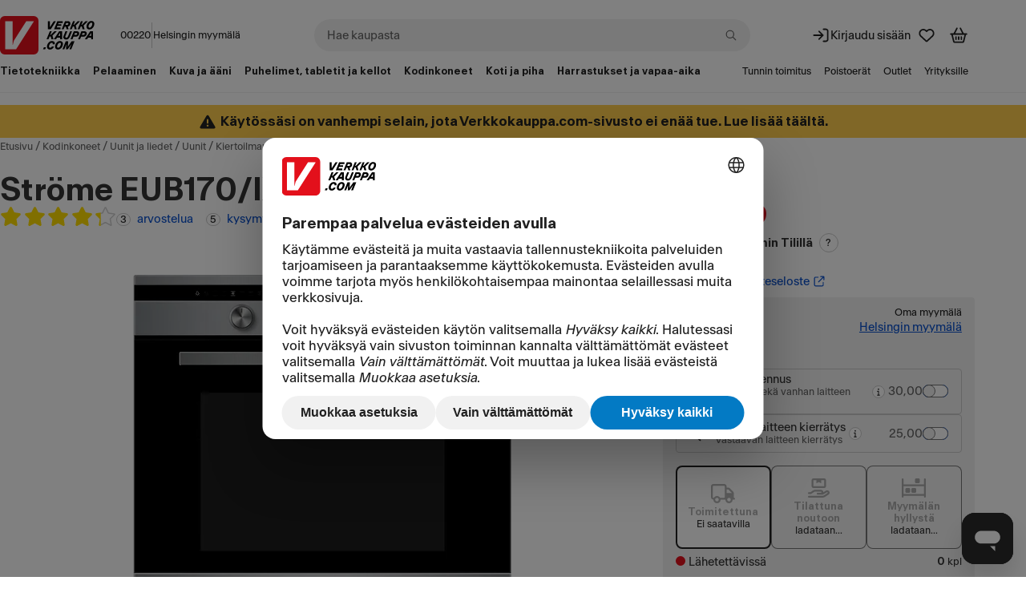

--- FILE ---
content_type: text/html; charset=utf-8
request_url: https://www.verkkokauppa.com/fi/product/507555/Strome-EUB170-IX-erillisuuni-teras
body_size: 127554
content:
<!DOCTYPE html>
<html class="no-js loading" lang="fi">
<head prefix="og: http://ogp.me/ns# fb: http://ogp.me/ns/fb# product: http://ogp.me/ns/product#">
<meta charset="utf-8" />
<link rel="preconnect" href="https://api.verkkokauppa.com"   crossorigin="anonymous"/><link rel="preconnect" href="https://web-api.service.verkkokauppa.com"   crossorigin="anonymous"/><link rel="preconnect" href="https://cdn.verk.net"   crossorigin="anonymous"/><link rel="preconnect" href="https://rr.service.verkkokauppa.com"   crossorigin="anonymous"/><link rel="preconnect" href="https://usage.trackjs.com"   crossorigin="anonymous"/><link rel="preconnect" href="https://privacy-proxy.usercentrics.eu"   crossorigin="anonymous"/><link rel="dns-prefetch" href="https://www.google-analytics.com"   crossorigin="anonymous"/><link rel="dns-prefetch" href="https://www.googletagmanager.com"   crossorigin="anonymous"/><link rel="dns-prefetch" href="https://api.custobar.com"   crossorigin="anonymous"/><link rel="dns-prefetch" href="https://privacy-proxy.usercentrics.eu"   crossorigin="anonymous"/><link rel="preload" href="/fonts/6d5d9da2/gtplanar/gtplanar.woff2"  as="font" crossorigin="anonymous"/><link rel="preload" href="/fonts/6d5d9da2/antarctica/antarctica-regular.woff2"  as="font" crossorigin="anonymous"/><link rel="preload" href="/fonts/6d5d9da2/antarctica/antarctica-semibold.woff2"  as="font" crossorigin="anonymous"/><link rel="preload" href="/assets/build/9121.d0171f09d8.js" nonce="1cf73089f7edb38606758958a25ade12" as="script" crossorigin="anonymous"/><link rel="preload" href="/assets/build/2123.fe06ee25a7.js" nonce="1cf73089f7edb38606758958a25ade12" as="script" crossorigin="anonymous"/><link rel="preload" href="/assets/build/4307.1d5266d8e4.js" nonce="1cf73089f7edb38606758958a25ade12" as="script" crossorigin="anonymous"/><link rel="preload" href="/assets/build/4676.65f0fa31aa.js" nonce="1cf73089f7edb38606758958a25ade12" as="script" crossorigin="anonymous"/><link rel="preload" href="/assets/build/7436.fa85837b01.js" nonce="1cf73089f7edb38606758958a25ade12" as="script" crossorigin="anonymous"/><link rel="preload" href="/assets/build/3962.0d2a114e03.js" nonce="1cf73089f7edb38606758958a25ade12" as="script" crossorigin="anonymous"/><link rel="preload" href="/assets/build/2628.3e866d7b5a.js" nonce="1cf73089f7edb38606758958a25ade12" as="script" crossorigin="anonymous"/><link rel="preload" href="/assets/build/5739.a487d38984.js" nonce="1cf73089f7edb38606758958a25ade12" as="script" crossorigin="anonymous"/><link rel="preload" href="/assets/build/9133.42c45655a9.js" nonce="1cf73089f7edb38606758958a25ade12" as="script" crossorigin="anonymous"/><link rel="preload" href="/assets/build/6671.56ef5be399.js" nonce="1cf73089f7edb38606758958a25ade12" as="script" crossorigin="anonymous"/><link rel="preload" href="/assets/build/4668.cc04db9175.js" nonce="1cf73089f7edb38606758958a25ade12" as="script" crossorigin="anonymous"/><link rel="preload" href="/assets/build/7897.5c8be87eb8.js" nonce="1cf73089f7edb38606758958a25ade12" as="script" crossorigin="anonymous"/><link rel="preload" href="/assets/build/1770.3181b67daf.js" nonce="1cf73089f7edb38606758958a25ade12" as="script" crossorigin="anonymous"/><link rel="preload" href="/assets/build/7043.efcbe8de13.js" nonce="1cf73089f7edb38606758958a25ade12" as="script" crossorigin="anonymous"/><link rel="preload" href="/assets/build/1888.e2dc6c97bd.js" nonce="1cf73089f7edb38606758958a25ade12" as="script" crossorigin="anonymous"/><link rel="preload" href="/assets/build/7951.37bb7786ac.js" nonce="1cf73089f7edb38606758958a25ade12" as="script" crossorigin="anonymous"/><link rel="preload" href="/assets/build/1773.aee8ba0666.js" nonce="1cf73089f7edb38606758958a25ade12" as="script" crossorigin="anonymous"/><link rel="preload" href="/assets/build/6509.ba908712c0.js" nonce="1cf73089f7edb38606758958a25ade12" as="script" crossorigin="anonymous"/><link rel="preload" href="/assets/build/7988.91c391df2f.js" nonce="1cf73089f7edb38606758958a25ade12" as="script" crossorigin="anonymous"/><link rel="preload" href="/assets/build/4279.e816f8307f.js" nonce="1cf73089f7edb38606758958a25ade12" as="script" crossorigin="anonymous"/><link rel="preload" href="/assets/build/6587.aa53c3f900.js" nonce="1cf73089f7edb38606758958a25ade12" as="script" crossorigin="anonymous"/><link rel="preload" href="/assets/build/1927.78c81aa265.js" nonce="1cf73089f7edb38606758958a25ade12" as="script" crossorigin="anonymous"/><link rel="preload" href="/assets/build/851.8b4deb74df.js" nonce="1cf73089f7edb38606758958a25ade12" as="script" crossorigin="anonymous"/><link rel="preload" href="/assets/build/4121.53df7a417e.js" nonce="1cf73089f7edb38606758958a25ade12" as="script" crossorigin="anonymous"/><link rel="preload" href="/assets/build/3818.e4390b3302.js" nonce="1cf73089f7edb38606758958a25ade12" as="script" crossorigin="anonymous"/><link rel="preload" href="/assets/build/6551.1343b0bf2a.js" nonce="1cf73089f7edb38606758958a25ade12" as="script" crossorigin="anonymous"/><link rel="preload" href="/assets/build/6248.2d5b7ebc52.js" nonce="1cf73089f7edb38606758958a25ade12" as="script" crossorigin="anonymous"/><link rel="preload" href="/assets/build/2313.ab47a79652.js" nonce="1cf73089f7edb38606758958a25ade12" as="script" crossorigin="anonymous"/><link rel="preload" href="/assets/build/6364.2ec94010bd.js" nonce="1cf73089f7edb38606758958a25ade12" as="script" crossorigin="anonymous"/><link rel="preload" href="/assets/build/2229.d5f391a512.js" nonce="1cf73089f7edb38606758958a25ade12" as="script" crossorigin="anonymous"/><link rel="preload" href="/assets/build/535.0f88103c0e.js" nonce="1cf73089f7edb38606758958a25ade12" as="script" crossorigin="anonymous"/><link rel="preload" href="/assets/build/461.7d7f427df5.js" nonce="1cf73089f7edb38606758958a25ade12" as="script" crossorigin="anonymous"/><link rel="preload" href="/assets/build/1565.118261bdb3.js" nonce="1cf73089f7edb38606758958a25ade12" as="script" crossorigin="anonymous"/><link rel="preload" href="/assets/build/4181.d36eb7a11a.js" nonce="1cf73089f7edb38606758958a25ade12" as="script" crossorigin="anonymous"/><link rel="preload" href="/assets/build/6269.d2f342e911.js" nonce="1cf73089f7edb38606758958a25ade12" as="script" crossorigin="anonymous"/><link rel="preload" href="/assets/build/9417.48e49f7b30.js" nonce="1cf73089f7edb38606758958a25ade12" as="script" crossorigin="anonymous"/><link rel="preload" href="/assets/build/8430.1ae8d8408a.js" nonce="1cf73089f7edb38606758958a25ade12" as="script" crossorigin="anonymous"/><link rel="preload" href="/assets/build/8316.3f525efc78.js" nonce="1cf73089f7edb38606758958a25ade12" as="script" crossorigin="anonymous"/><link rel="preload" href="/assets/build/26.63c9d7851c.js" nonce="1cf73089f7edb38606758958a25ade12" as="script" crossorigin="anonymous"/><link rel="preload" href="/assets/build/b2385e31d1.css"  as="style" crossorigin="anonymous"/><link rel="preload" href="/assets/build/8430.c39c07a5ea.css"  as="style" crossorigin="anonymous"/><link rel="preload" href="https://web.cmp.usercentrics.eu/ui/loader.js" nonce="1cf73089f7edb38606758958a25ade12" as="script" crossorigin="anonymous"/><link rel="preload" href="https://privacy-proxy.usercentrics.eu/latest/uc-block.bundle.js" nonce="1cf73089f7edb38606758958a25ade12" as="script" crossorigin="anonymous"/>
<meta charset="utf-8">
<meta name="viewport" content="width=device-width, initial-scale=1.0, minimum-scale=1.0">
<title>Ströme EUB170&#x2F;IX -erillisuuni, teräs – Verkkokauppa.com</title>
<meta name="theme-color" content="#000000">
<meta name="color-scheme" content="light">
<meta name="apple-mobile-web-app-status-bar-style" content="black">
<meta name="apple-mobile-web-app-capable" content="yes">
<meta name="format-detection" content="telephone=no">
<link rel="manifest" href="/manifest.webmanifest">
<link rel="shortcut icon" href="/favicon.6d5d9da2.ico" type="image/x-icon">
<link rel="apple-touch-icon" href="/assets/static/apple-touch-icon.png">
<link rel="mask-icon" href="/assets/static/apple-mask-icon.svg" color="#E3101B">
<link rel="search" href="/assets/static/opensearch.xml" title="Verkkokauppa.com haku" type="application/opensearchdescription+xml">
<meta http-equiv="Cache-control" content="public, max-age=0, s-maxage=30">
<link rel="canonical" href="https://www.verkkokauppa.com/fi/product/507555/Strome-EUB170-IX-erillisuuni-teras">
<meta property="og:image" content="https://cdn.verk.net/images/56/2_507555-3532x3527.jpeg">
<meta property="og:image" content="https://cdn.verk.net/images/7/2_507555-918x372.jpg">
<meta property="og:image" content="https://cdn.verk.net/images/58/2_507555-2000x4000.jpg">
<meta name="description" content="Tehokas kiertoilmauuni, joka on varustettu elektronisella ohjauspaneelilla. Tuotteen mitat (KxLxS) 595 x 595 x 575 mm">
<meta name="robots" content="noindex,noarchive">
<meta property="og:url" content="https://www.verkkokauppa.com/fi/product/507555/Strome-EUB170-IX-erillisuuni-teras">
<meta property="og:site_name" content="Verkkokauppa.com">
<meta property="og:locale" content="fi_FI">
<meta property="og:title" content="Ströme EUB170/IX -erillisuuni, teräs">
<meta property="og:description" content="Tehokas kiertoilmauuni, joka on varustettu elektronisella ohjauspaneelilla. Tuotteen mitat (KxLxS) 595 x 595 x 575 mm">
<meta property="og:type" content="website">
<meta name="twitter:card" content="summary">
<meta name="twitter:site" content="@VerkkokauppaCom">
<meta name="twitter:image" content="https://cdn.verk.net/images/56/2_507555-3532x3527.jpeg">
<meta property="fb:app_id" content="153012051430142" />
<meta name="google-site-verification" content="2epQb9O80QAjGO2jUGTIjWFcVKjrEtsAmlwPr7YGJ-Q" />
<meta name="google-site-verification" content="dtzq2S2kFyhNL93wLQmOX5nsFP3weY5F1NUSGEMj_k4" />
<style nonce="">
@font-face {
font-family: 'GTPlanar';  font-weight: 900;
src: url('/fonts/6d5d9da2/gtplanar/gtplanar.woff2') format('woff2'), url('/fonts/6d5d9da2/gtplanar/gtplanar.woff') format('woff');
font-display: fallback;
}
@font-face {
font-family: 'Antarctica';  font-weight: 400;
src: url('/fonts/6d5d9da2/antarctica/antarctica-regular.woff2') format('woff2'), url('/fonts/6d5d9da2/antarctica/antarctica-regular.woff') format('woff');
font-display: swap;
}
@font-face {
font-family: 'Antarctica'; font-style: italic; font-weight: 400;
src: url('/fonts/6d5d9da2/antarctica/antarctica-regular-italic.woff2') format('woff2'), url('/fonts/6d5d9da2/antarctica/antarctica-regular-italic.woff') format('woff');
font-display: swap;
}
@font-face {
font-family: 'Antarctica';  font-weight: 600;
src: url('/fonts/6d5d9da2/antarctica/antarctica-semibold.woff2') format('woff2'), url('/fonts/6d5d9da2/antarctica/antarctica-semibold.woff') format('woff');
font-display: swap;
}</style>
<link data-chunk="client" rel="stylesheet" href="/assets/build/b2385e31d1.css" crossorigin="anonymous" nonce="">
<link data-chunk="product-images-gallery" rel="stylesheet" href="/assets/build/8430.c39c07a5ea.css" crossorigin="anonymous" nonce="">
<style nonce="" data-styled="true" data-styled-version="5.3.11">.fixBj{display:inline-block;line-height:1;position:relative;vertical-align:middle;font-size:1.5rem;}/*!sc*/
.kdfRgM{display:inline-block;line-height:1;position:relative;vertical-align:middle;font-size:1rem;}/*!sc*/
.hzbwfe{display:inline-block;line-height:1;position:relative;vertical-align:middle;font-size:1rem;margin-top:-0.15em;}/*!sc*/
data-styled.g1[id="icon-sc-td2w5n-0"]{content:"fixBj,kdfRgM,hzbwfe,"}/*!sc*/
.hcxVnj{border:none;-webkit-text-decoration:none;text-decoration:none;background-color:#F1F1F1;border-radius:0.25rem;padding:1rem;padding-top:0.5rem;}/*!sc*/
.dBiMep{border:none;-webkit-text-decoration:none;text-decoration:none;border-radius:0.5rem;padding:1rem;background-color:#FFDD00;}/*!sc*/
data-styled.g5[id="sc-fqkvVR"]{content:"hcxVnj,dBiMep,"}/*!sc*/
.hfnJt{font-family:"Antarctica","Helvetica Neue",Helvetica,Arial,sans-serif;line-height:1;margin:0;font-size:0.75rem;font-weight:400;display:-webkit-inline-box;display:-webkit-inline-flex;display:-ms-inline-flexbox;display:inline-flex;-webkit-box-pack:center;-webkit-justify-content:center;-ms-flex-pack:center;justify-content:center;-webkit-align-items:center;-webkit-box-align:center;-ms-flex-align:center;align-items:center;box-sizing:border-box;-webkit-user-select:none;-moz-user-select:none;-ms-user-select:none;user-select:none;text-align:center;border-style:solid;border-width:0.0625rem;border-radius:999px;padding:0 0.25rem;min-width:1rem;height:1rem;background-color:#FFFFFF;border-color:#C8C8C8;color:#212121;}/*!sc*/
.ffcYBX{font-family:"Antarctica","Helvetica Neue",Helvetica,Arial,sans-serif;line-height:1;margin:0;font-size:0.75rem;font-weight:400;display:-webkit-inline-box;display:-webkit-inline-flex;display:-ms-inline-flexbox;display:inline-flex;-webkit-box-pack:center;-webkit-justify-content:center;-ms-flex-pack:center;justify-content:center;-webkit-align-items:center;-webkit-box-align:center;-ms-flex-align:center;align-items:center;box-sizing:border-box;-webkit-user-select:none;-moz-user-select:none;-ms-user-select:none;user-select:none;text-align:center;border-style:solid;border-width:0.0625rem;border-radius:999px;padding:0 0.5rem;min-width:1.5rem;height:1.5rem;background-color:#FFFFFF;border-color:#C8C8C8;color:#212121;}/*!sc*/
data-styled.g9[id="sc-kAyceB"]{content:"hfnJt,ffcYBX,"}/*!sc*/
.gmEnwJ{display:-webkit-box;display:-webkit-flex;display:-ms-flexbox;display:flex;-webkit-align-items:stretch;-webkit-box-align:stretch;-ms-flex-align:stretch;align-items:stretch;-webkit-flex-direction:column;-ms-flex-direction:column;flex-direction:column;-webkit-box-pack:start;-webkit-justify-content:start;-ms-flex-pack:start;justify-content:start;gap:1rem;}/*!sc*/
@media only screen and (min-width:1024px){.gmEnwJ{gap:1.5rem;}}/*!sc*/
.bJxHvF{display:-webkit-box;display:-webkit-flex;display:-ms-flexbox;display:flex;-webkit-align-items:stretch;-webkit-box-align:stretch;-ms-flex-align:stretch;align-items:stretch;-webkit-flex-direction:column;-ms-flex-direction:column;flex-direction:column;-webkit-box-pack:start;-webkit-justify-content:start;-ms-flex-pack:start;justify-content:start;gap:1.5rem;}/*!sc*/
.bOzFjo{display:-webkit-box;display:-webkit-flex;display:-ms-flexbox;display:flex;-webkit-align-items:stretch;-webkit-box-align:stretch;-ms-flex-align:stretch;align-items:stretch;-webkit-flex-direction:column;-ms-flex-direction:column;flex-direction:column;-webkit-box-pack:start;-webkit-justify-content:start;-ms-flex-pack:start;justify-content:start;gap:0.5rem;}/*!sc*/
.fjEseJ{display:-webkit-box;display:-webkit-flex;display:-ms-flexbox;display:flex;-webkit-align-items:stretch;-webkit-box-align:stretch;-ms-flex-align:stretch;align-items:stretch;-webkit-flex-direction:column;-ms-flex-direction:column;flex-direction:column;-webkit-box-pack:start;-webkit-justify-content:start;-ms-flex-pack:start;justify-content:start;gap:0;}/*!sc*/
.fLLmmF{display:-webkit-box;display:-webkit-flex;display:-ms-flexbox;display:flex;-webkit-align-items:center;-webkit-box-align:center;-ms-flex-align:center;align-items:center;-webkit-flex-direction:column;-ms-flex-direction:column;flex-direction:column;-webkit-box-pack:center;-webkit-justify-content:center;-ms-flex-pack:center;justify-content:center;gap:0.25rem;}/*!sc*/
.jnYoKb{display:-webkit-box;display:-webkit-flex;display:-ms-flexbox;display:flex;-webkit-align-items:stretch;-webkit-box-align:stretch;-ms-flex-align:stretch;align-items:stretch;-webkit-flex-direction:column;-ms-flex-direction:column;flex-direction:column;-webkit-box-pack:start;-webkit-justify-content:start;-ms-flex-pack:start;justify-content:start;gap:0.125rem;}/*!sc*/
.hDBcPK{display:-webkit-box;display:-webkit-flex;display:-ms-flexbox;display:flex;-webkit-align-items:stretch;-webkit-box-align:stretch;-ms-flex-align:stretch;align-items:stretch;-webkit-flex-direction:column;-ms-flex-direction:column;flex-direction:column;-webkit-box-pack:center;-webkit-justify-content:center;-ms-flex-pack:center;justify-content:center;gap:0;}/*!sc*/
data-styled.g11[id="sc-jXbUNg"]{content:"gmEnwJ,bJxHvF,bOzFjo,fjEseJ,fLLmmF,jnYoKb,hDBcPK,"}/*!sc*/
.lCQnm{display:-webkit-box;display:-webkit-flex;display:-ms-flexbox;display:flex;}/*!sc*/
data-styled.g12[id="sc-dhKdcB"]{content:"lCQnm,"}/*!sc*/
.jrTlPe{display:-webkit-inline-box;display:-webkit-inline-flex;display:-ms-inline-flexbox;display:inline-flex;-webkit-align-items:center;-webkit-box-align:center;-ms-flex-align:center;align-items:center;gap:0.25rem;}/*!sc*/
data-styled.g15[id="sc-jlZhew"]{content:"jrTlPe,"}/*!sc*/
.cOhotf{border:none;cursor:pointer;display:-webkit-inline-box;display:-webkit-inline-flex;display:-ms-inline-flexbox;display:inline-flex;box-sizing:border-box;-webkit-text-decoration:none;text-decoration:none;-webkit-align-items:center;-webkit-box-align:center;-ms-flex-align:center;align-items:center;-webkit-box-pack:center;-webkit-justify-content:center;-ms-flex-pack:center;justify-content:center;border-radius:3.375rem;gap:0.25rem;position:relative;min-height:3rem;padding:0.5rem 2.5rem;font-size:0.875rem;font-weight:600;line-height:1.25;background:#1767F3;color:#FFFFFF;}/*!sc*/
.cOhotf::before{content:"";display:block;width:100%;height:100%;position:absolute;top:50%;left:50%;-webkit-transform:translateX(-50%) translateY(-50%);-ms-transform:translateX(-50%) translateY(-50%);transform:translateX(-50%) translateY(-50%);min-width:3rem;min-height:3rem;}/*!sc*/
.cOhotf svg{width:1.25rem;height:1.25rem;}/*!sc*/
.cOhotf .sc-dAlyuH{right:-0.3125rem;top:-0.25rem;}/*!sc*/
.cOhotf:hover:not(:disabled):not([aria-disabled]){background:#0B51CC;color:#FFFFFF;}/*!sc*/
.cOhotf:active:not(:disabled):not([aria-disabled]){background:#083E9B;color:#FFFFFF;}/*!sc*/
.cOhotf:disabled,.cOhotf[aria-disabled]{cursor:not-allowed;background:rgba(0,0,0,.2);color:rgba(255,255,255,.5);}/*!sc*/
@supports selector(:focus-visible){.cOhotf:focus-visible{outline:none;box-shadow:0px 0px 0px 0.125rem #FFFFFF inset,0px 0px 0px 0.125rem #0B51CC;}}/*!sc*/
@supports not selector(:focus-visible){.cOhotf:focus{outline:none;box-shadow:0px 0px 0px 0.125rem #FFFFFF inset,0px 0px 0px 0.125rem #0B51CC;}}/*!sc*/
@supports selector(:focus-visible){.cOhotf[aria-pressed="true"]:not(:disabled):not([aria-disabled]):focus-visible{outline:none;}}/*!sc*/
@supports not selector(:focus-visible){.cOhotf[aria-pressed="true"]:not(:disabled):not([aria-disabled]):focus{outline:none;}}/*!sc*/
.hckJah{border:none;cursor:pointer;display:-webkit-inline-box;display:-webkit-inline-flex;display:-ms-inline-flexbox;display:inline-flex;box-sizing:border-box;-webkit-text-decoration:none;text-decoration:none;-webkit-align-items:center;-webkit-box-align:center;-ms-flex-align:center;align-items:center;-webkit-box-pack:center;-webkit-justify-content:center;-ms-flex-pack:center;justify-content:center;border-radius:3.375rem;gap:0.25rem;position:relative;min-height:2rem;padding:0.5rem 1rem;font-size:0.75rem;font-weight:600;line-height:1.25;background:transparent;color:#0B51CC;box-shadow:0px 0px 0px 0.0625rem #0B51CC inset;}/*!sc*/
.hckJah::before{content:"";display:block;width:100%;height:100%;position:absolute;top:50%;left:50%;-webkit-transform:translateX(-50%) translateY(-50%);-ms-transform:translateX(-50%) translateY(-50%);transform:translateX(-50%) translateY(-50%);min-width:3rem;min-height:3rem;}/*!sc*/
.hckJah svg{width:1rem;height:1rem;}/*!sc*/
.hckJah .sc-dAlyuH{right:-0.25rem;top:-0.25rem;}/*!sc*/
.hckJah:hover:not(:disabled):not([aria-disabled]){background:rgba(0,0,0,.1);color:#0B51CC;}/*!sc*/
.hckJah:active:not(:disabled):not([aria-disabled]){background:rgba(0,0,0,.2);color:#0B51CC;}/*!sc*/
.hckJah:disabled,.hckJah[aria-disabled]{cursor:not-allowed;background:transparent;color:rgba(0,0,0,.3);box-shadow:0px 0px 0px 0.0625rem rgba(0,0,0,.3) inset;}/*!sc*/
@supports selector(:focus-visible){.hckJah:focus-visible{outline:none;box-shadow:0px 0px 0px 0.125rem #FFFFFF inset,0px 0px 0px 3px #0B51CC inset,0px 0px 0px 0.125rem #0B51CC;}}/*!sc*/
@supports not selector(:focus-visible){.hckJah:focus{outline:none;box-shadow:0px 0px 0px 0.125rem #FFFFFF inset,0px 0px 0px 3px #0B51CC inset,0px 0px 0px 0.125rem #0B51CC;}}/*!sc*/
.hckJah[aria-pressed="true"]:not(:disabled):not([aria-disabled]){background:rgba(0,0,0,.1);color:#0B51CC;box-shadow:0px 0px 0px 0.125rem #FFFFFF inset,0px 0px 0px 0.125rem #0B51CC;}/*!sc*/
@supports selector(:focus-visible){.hckJah[aria-pressed="true"]:not(:disabled):not([aria-disabled]):focus-visible{outline:none;box-shadow:0px 0px 0px 0.125rem #FFFFFF inset,0px 0px 0px 0.125rem #0B51CC,0px 0px 0px 0.25rem #1767F3;}}/*!sc*/
@supports not selector(:focus-visible){.hckJah[aria-pressed="true"]:not(:disabled):not([aria-disabled]):focus{outline:none;box-shadow:0px 0px 0px 0.125rem #FFFFFF inset,0px 0px 0px 0.125rem #0B51CC,0px 0px 0px 0.25rem #1767F3;}}/*!sc*/
.jxeJkZ{border:none;cursor:pointer;display:-webkit-inline-box;display:-webkit-inline-flex;display:-ms-inline-flexbox;display:inline-flex;box-sizing:border-box;-webkit-text-decoration:none;text-decoration:none;-webkit-align-items:center;-webkit-box-align:center;-ms-flex-align:center;align-items:center;-webkit-box-pack:center;-webkit-justify-content:center;-ms-flex-pack:center;justify-content:center;border-radius:3.375rem;gap:0.25rem;position:relative;min-height:2rem;padding:0.5rem 1rem;font-size:0.75rem;font-weight:600;line-height:1.25;background:#FFFFFF;color:#212121;}/*!sc*/
.jxeJkZ::before{content:"";display:block;width:100%;height:100%;position:absolute;top:50%;left:50%;-webkit-transform:translateX(-50%) translateY(-50%);-ms-transform:translateX(-50%) translateY(-50%);transform:translateX(-50%) translateY(-50%);min-width:3rem;min-height:3rem;}/*!sc*/
.jxeJkZ svg{width:1rem;height:1rem;}/*!sc*/
.jxeJkZ .sc-dAlyuH{right:-0.25rem;top:-0.25rem;}/*!sc*/
.jxeJkZ:hover:not(:disabled):not([aria-disabled]){background:#F1F1F1;color:#212121;}/*!sc*/
.jxeJkZ:active:not(:disabled):not([aria-disabled]){background:#C8C8C8;color:#212121;}/*!sc*/
.jxeJkZ:disabled,.jxeJkZ[aria-disabled]{cursor:not-allowed;background:rgba(255,255,255,.3);color:rgba(0,0,0,.3);}/*!sc*/
@supports selector(:focus-visible){.jxeJkZ:focus-visible{outline:none;box-shadow:0px 0px 0px 0.125rem #FFFFFF inset,0px 0px 0px 0.125rem #4C89F6;}}/*!sc*/
@supports not selector(:focus-visible){.jxeJkZ:focus{outline:none;box-shadow:0px 0px 0px 0.125rem #FFFFFF inset,0px 0px 0px 0.125rem #4C89F6;}}/*!sc*/
@supports selector(:focus-visible){.jxeJkZ[aria-pressed="true"]:not(:disabled):not([aria-disabled]):focus-visible{outline:none;}}/*!sc*/
@supports not selector(:focus-visible){.jxeJkZ[aria-pressed="true"]:not(:disabled):not([aria-disabled]):focus{outline:none;}}/*!sc*/
.dMDOOI{border:none;cursor:pointer;display:-webkit-inline-box;display:-webkit-inline-flex;display:-ms-inline-flexbox;display:inline-flex;box-sizing:border-box;-webkit-text-decoration:none;text-decoration:none;-webkit-align-items:center;-webkit-box-align:center;-ms-flex-align:center;align-items:center;-webkit-box-pack:center;-webkit-justify-content:center;-ms-flex-pack:center;justify-content:center;border-radius:3.375rem;gap:0.25rem;position:relative;min-height:2rem;padding:0.5rem 1rem;font-size:0.75rem;font-weight:600;line-height:1.25;background:#1767F3;color:#FFFFFF;}/*!sc*/
.dMDOOI::before{content:"";display:block;width:100%;height:100%;position:absolute;top:50%;left:50%;-webkit-transform:translateX(-50%) translateY(-50%);-ms-transform:translateX(-50%) translateY(-50%);transform:translateX(-50%) translateY(-50%);min-width:3rem;min-height:3rem;}/*!sc*/
.dMDOOI svg{width:1rem;height:1rem;}/*!sc*/
.dMDOOI .sc-dAlyuH{right:-0.25rem;top:-0.25rem;}/*!sc*/
.dMDOOI:hover:not(:disabled):not([aria-disabled]){background:#0B51CC;color:#FFFFFF;}/*!sc*/
.dMDOOI:active:not(:disabled):not([aria-disabled]){background:#083E9B;color:#FFFFFF;}/*!sc*/
.dMDOOI:disabled,.dMDOOI[aria-disabled]{cursor:not-allowed;background:rgba(0,0,0,.2);color:rgba(255,255,255,.5);}/*!sc*/
@supports selector(:focus-visible){.dMDOOI:focus-visible{outline:none;box-shadow:0px 0px 0px 0.125rem #FFFFFF inset,0px 0px 0px 0.125rem #0B51CC;}}/*!sc*/
@supports not selector(:focus-visible){.dMDOOI:focus{outline:none;box-shadow:0px 0px 0px 0.125rem #FFFFFF inset,0px 0px 0px 0.125rem #0B51CC;}}/*!sc*/
@supports selector(:focus-visible){.dMDOOI[aria-pressed="true"]:not(:disabled):not([aria-disabled]):focus-visible{outline:none;}}/*!sc*/
@supports not selector(:focus-visible){.dMDOOI[aria-pressed="true"]:not(:disabled):not([aria-disabled]):focus{outline:none;}}/*!sc*/
data-styled.g16[id="sc-cwHptR"]{content:"cOhotf,hckJah,jxeJkZ,dMDOOI,"}/*!sc*/
.bMKOCo{font-family:"Antarctica","Helvetica Neue",Helvetica,Arial,sans-serif;line-height:1.25;-webkit-text-decoration:none;text-decoration:none;display:-webkit-inline-box;display:-webkit-inline-flex;display:-ms-inline-flexbox;display:inline-flex;-webkit-align-items:center;-webkit-box-align:center;-ms-flex-align:center;align-items:center;-webkit-appearance:none;-moz-appearance:none;appearance:none;background:none;border:none;cursor:pointer;-webkit-flex:0 1 auto;-ms-flex:0 1 auto;flex:0 1 auto;font:inherit;margin:0;padding:0;text-align:inherit;color:#0B51CC;font-size:0.875rem;-webkit-text-decoration:underline;text-decoration:underline;font-weight:400;}/*!sc*/
.bMKOCo:disabled,.bMKOCo[aria-disabled]{cursor:not-allowed;color:rgba(0,0,0,.3);}/*!sc*/
.bMKOCo:disabled:hover,.bMKOCo[aria-disabled]:hover{-webkit-text-decoration:none;text-decoration:none;}/*!sc*/
.bMKOCo:hover{-webkit-text-decoration:underline;text-decoration:underline;}/*!sc*/
@supports selector(:focus-visible){.bMKOCo:focus-visible{outline:none;box-shadow:0px 0px 0px 0.125rem #0B51CC;}}/*!sc*/
@supports not selector(:focus-visible){.bMKOCo:focus{outline:none;box-shadow:0px 0px 0px 0.125rem #0B51CC;}}/*!sc*/
.bMKOCo:hover{-webkit-text-decoration-thickness:2px;text-decoration-thickness:2px;}/*!sc*/
.bMKOCo:disabled:hover,.bMKOCo[aria-disabled]:hover{-webkit-text-decoration:underline;text-decoration:underline;}/*!sc*/
data-styled.g19[id="sc-dLMFU"]{content:"bMKOCo,"}/*!sc*/
.knkDWx{margin-left:0.25rem;}/*!sc*/
data-styled.g21[id="sc-eldPxv"]{content:"knkDWx,"}/*!sc*/
.fHKKXJ{display:-webkit-inline-box;display:-webkit-inline-flex;display:-ms-inline-flexbox;display:inline-flex;-webkit-align-items:center;-webkit-box-align:center;-ms-flex-align:center;align-items:center;-webkit-box-pack:center;-webkit-justify-content:center;-ms-flex-pack:center;justify-content:center;-webkit-text-decoration:none;text-decoration:none;border-radius:3.375rem;font-family:"Antarctica","Helvetica Neue",Helvetica,Arial,sans-serif;cursor:pointer;position:relative;height:3rem;padding:0 2.5rem;font-size:0.875rem;font-weight:600;line-height:1.25;}/*!sc*/
.fHKKXJ::before{content:"";display:block;width:100%;height:100%;position:absolute;top:50%;left:50%;-webkit-transform:translateX(-50%) translateY(-50%);-ms-transform:translateX(-50%) translateY(-50%);transform:translateX(-50%) translateY(-50%);min-width:3rem;min-height:3rem;}/*!sc*/
.fHKKXJ:hover{-webkit-text-decoration:none;text-decoration:none;}/*!sc*/
.fHKKXJ:focus,.fHKKXJ:focus-visible{outline:none;-webkit-text-decoration:none;text-decoration:none;}/*!sc*/
.fHKKXJ svg{width:1.25rem;}/*!sc*/
.fHKKXJ,.fHKKXJ:link,.fHKKXJ:visited{background:#FFFFFF;color:#212121;}/*!sc*/
.fHKKXJ:hover{background:#F1F1F1;color:#212121;}/*!sc*/
.fHKKXJ:active{background:#C8C8C8;color:#212121;}/*!sc*/
@supports selector(:focus-visible){.fHKKXJ:focus-visible{box-shadow:0px 0px 0px 0.125rem #FFFFFF inset,0px 0px 0px 0.125rem #4C89F6;}}/*!sc*/
@supports not selector(:focus-visible){.fHKKXJ:focus{box-shadow:0px 0px 0px 0.125rem #FFFFFF inset,0px 0px 0px 0.125rem #4C89F6;}}/*!sc*/
data-styled.g22[id="sc-fPXMVe"]{content:"fHKKXJ,"}/*!sc*/
.cdQxMu{border-radius:3.375rem;font-family:"Antarctica","Helvetica Neue",Helvetica,Arial,sans-serif;border:none;cursor:pointer;padding:0;display:-webkit-box;display:-webkit-flex;display:-ms-flexbox;display:flex;-webkit-box-pack:center;-webkit-justify-content:center;-ms-flex-pack:center;justify-content:center;-webkit-align-items:center;-webkit-box-align:center;-ms-flex-align:center;align-items:center;background:transparent;color:#0B51CC;height:2rem;width:2rem;font-size:0.75rem;font-weight:600;line-height:1.25;position:relative;}/*!sc*/
.cdQxMu:hover:not(:disabled):not([aria-disabled]){background:rgba(0,0,0,.1);color:#0B51CC;}/*!sc*/
.cdQxMu:active:not(:disabled):not([aria-disabled]){background:rgba(0,0,0,.2);color:#0B51CC;}/*!sc*/
.cdQxMu:disabled,.cdQxMu[aria-disabled]{cursor:not-allowed;background:transparent;color:rgba(0,0,0,.3);}/*!sc*/
@supports selector(:focus-visible){.cdQxMu:focus-visible{outline:none;box-shadow:0px 0px 0px 0.125rem #0B51CC;}}/*!sc*/
@supports not selector(:focus-visible){.cdQxMu:focus{outline:none;box-shadow:0px 0px 0px 0.125rem #0B51CC;}}/*!sc*/
@supports selector(:focus-visible){.cdQxMu[aria-pressed="true"]:not(:disabled):not([aria-disabled]):focus-visible{outline:none;}}/*!sc*/
@supports not selector(:focus-visible){.cdQxMu[aria-pressed="true"]:not(:disabled):not([aria-disabled]):focus{outline:none;}}/*!sc*/
.cdQxMu svg{display:block;width:1rem;height:1rem;}/*!sc*/
.cdQxMu .sc-gFqAkR{right:-0.25rem;top:-0.25rem;}/*!sc*/
.cdQxMu::before{content:"";display:block;width:100%;height:100%;position:absolute;top:50%;left:50%;-webkit-transform:translateX(-50%) translateY(-50%);-ms-transform:translateX(-50%) translateY(-50%);transform:translateX(-50%) translateY(-50%);min-width:2.75rem;min-height:2.75rem;}/*!sc*/
.dePuYn{border-radius:3.375rem;font-family:"Antarctica","Helvetica Neue",Helvetica,Arial,sans-serif;border:none;cursor:pointer;padding:0;display:-webkit-box;display:-webkit-flex;display:-ms-flexbox;display:flex;-webkit-box-pack:center;-webkit-justify-content:center;-ms-flex-pack:center;justify-content:center;-webkit-align-items:center;-webkit-box-align:center;-ms-flex-align:center;align-items:center;background:#FFFFFF;color:#0B51CC;box-shadow:0px 0px 0px 0.0625rem #0B51CC inset;height:2rem;width:2rem;font-size:0.75rem;font-weight:600;line-height:1.25;position:relative;}/*!sc*/
.dePuYn:hover:not(:disabled):not([aria-disabled]){background:#F1F1F1;color:#0B51CC;}/*!sc*/
.dePuYn:active:not(:disabled):not([aria-disabled]){background:#C8C8C8;color:#0B51CC;}/*!sc*/
.dePuYn:disabled,.dePuYn[aria-disabled]{cursor:not-allowed;background:transparent;color:rgba(0,0,0,.3);box-shadow:0px 0px 0px 0.0625rem rgba(0,0,0,.3) inset;}/*!sc*/
@supports selector(:focus-visible){.dePuYn:focus-visible{outline:none;box-shadow:0px 0px 0px 0.125rem #FFFFFF inset,0px 0px 0px 3px #0B51CC inset,0px 0px 0px 0.125rem #0B51CC;}}/*!sc*/
@supports not selector(:focus-visible){.dePuYn:focus{outline:none;box-shadow:0px 0px 0px 0.125rem #FFFFFF inset,0px 0px 0px 3px #0B51CC inset,0px 0px 0px 0.125rem #0B51CC;}}/*!sc*/
@supports selector(:focus-visible){.dePuYn[aria-pressed="true"]:not(:disabled):not([aria-disabled]):focus-visible{outline:none;}}/*!sc*/
@supports not selector(:focus-visible){.dePuYn[aria-pressed="true"]:not(:disabled):not([aria-disabled]):focus{outline:none;}}/*!sc*/
.dePuYn svg{display:block;width:1rem;height:1rem;}/*!sc*/
.dePuYn .sc-gFqAkR{right:-0.25rem;top:-0.25rem;}/*!sc*/
.dePuYn::before{content:"";display:block;width:100%;height:100%;position:absolute;top:50%;left:50%;-webkit-transform:translateX(-50%) translateY(-50%);-ms-transform:translateX(-50%) translateY(-50%);transform:translateX(-50%) translateY(-50%);min-width:2.75rem;min-height:2.75rem;}/*!sc*/
.bLQa-Dt{border-radius:3.375rem;font-family:"Antarctica","Helvetica Neue",Helvetica,Arial,sans-serif;border:none;cursor:pointer;padding:0;display:-webkit-box;display:-webkit-flex;display:-ms-flexbox;display:flex;-webkit-box-pack:center;-webkit-justify-content:center;-ms-flex-pack:center;justify-content:center;-webkit-align-items:center;-webkit-box-align:center;-ms-flex-align:center;align-items:center;background:transparent;color:#0B51CC;box-shadow:0px 0px 0px 0.0625rem #0B51CC inset;height:3rem;width:3rem;font-size:0.875rem;font-weight:600;line-height:1.25;position:relative;}/*!sc*/
.bLQa-Dt:hover:not(:disabled):not([aria-disabled]){background:rgba(0,0,0,.1);color:#0B51CC;}/*!sc*/
.bLQa-Dt:active:not(:disabled):not([aria-disabled]){background:rgba(0,0,0,.2);color:#0B51CC;}/*!sc*/
.bLQa-Dt:disabled,.bLQa-Dt[aria-disabled]{cursor:not-allowed;background:transparent;color:rgba(0,0,0,.3);box-shadow:0px 0px 0px 0.0625rem rgba(0,0,0,.3) inset;}/*!sc*/
@supports selector(:focus-visible){.bLQa-Dt:focus-visible{outline:none;box-shadow:0px 0px 0px 0.125rem #FFFFFF inset,0px 0px 0px 3px #0B51CC inset,0px 0px 0px 0.125rem #0B51CC;}}/*!sc*/
@supports not selector(:focus-visible){.bLQa-Dt:focus{outline:none;box-shadow:0px 0px 0px 0.125rem #FFFFFF inset,0px 0px 0px 3px #0B51CC inset,0px 0px 0px 0.125rem #0B51CC;}}/*!sc*/
.bLQa-Dt[aria-pressed="true"]:not(:disabled):not([aria-disabled]){background:rgba(0,0,0,.1);color:#0B51CC;box-shadow:0px 0px 0px 0.125rem #FFFFFF inset,0px 0px 0px 0.125rem #0B51CC;}/*!sc*/
@supports selector(:focus-visible){.bLQa-Dt[aria-pressed="true"]:not(:disabled):not([aria-disabled]):focus-visible{outline:none;box-shadow:0px 0px 0px 0.125rem #FFFFFF inset,0px 0px 0px 0.125rem #0B51CC,0px 0px 0px 0.25rem #1767F3;}}/*!sc*/
@supports not selector(:focus-visible){.bLQa-Dt[aria-pressed="true"]:not(:disabled):not([aria-disabled]):focus{outline:none;box-shadow:0px 0px 0px 0.125rem #FFFFFF inset,0px 0px 0px 0.125rem #0B51CC,0px 0px 0px 0.25rem #1767F3;}}/*!sc*/
.bLQa-Dt svg{display:block;width:1.25rem;height:1.25rem;}/*!sc*/
.bLQa-Dt .sc-gFqAkR{right:-0.3125rem;top:-0.25rem;}/*!sc*/
.bLQa-Dt::before{content:"";display:block;width:100%;height:100%;position:absolute;top:50%;left:50%;-webkit-transform:translateX(-50%) translateY(-50%);-ms-transform:translateX(-50%) translateY(-50%);transform:translateX(-50%) translateY(-50%);min-width:3rem;min-height:3rem;}/*!sc*/
data-styled.g24[id="sc-ikkxIA"]{content:"cdQxMu,dePuYn,bLQa-Dt,"}/*!sc*/
.xblBc{display:-webkit-box;display:-webkit-flex;display:-ms-flexbox;display:flex;-webkit-flex-direction:column;-ms-flex-direction:column;flex-direction:column;}/*!sc*/
data-styled.g26[id="sc-feUZmu"]{content:"xblBc,"}/*!sc*/
.gyqhab{display:-webkit-box;display:-webkit-flex;display:-ms-flexbox;display:flex;margin:0;}/*!sc*/
data-styled.g30[id="sc-hmdomO"]{content:"gyqhab,"}/*!sc*/
.dnJCoo{position:relative;}/*!sc*/
.dnJCoo .sc-bXCLTC{position:absolute;top:calc(50% - 2rem / 2);left:1.5rem;z-index:1;}/*!sc*/
.dnJCoo .sc-bXCLTC:not(:focus){border:0;-webkit-clip:rect(0 0 0 0);clip:rect(0 0 0 0);height:1px;width:1px;overflow:hidden;padding:0;position:absolute;white-space:nowrap;}/*!sc*/
.dnJCoo .sc-dAbbOL{-webkit-transition:0.2s ease-in-out opacity;transition:0.2s ease-in-out opacity;opacity:0;position:absolute;top:50%;-webkit-transform:translateY(-50%);-ms-transform:translateY(-50%);transform:translateY(-50%);z-index:1;}/*!sc*/
@media (prefers-reduced-motion){.dnJCoo .sc-dAbbOL{-webkit-transition-duration:0s;transition-duration:0s;}}/*!sc*/
.dnJCoo .sc-dAbbOL:first-of-type{left:1rem;}/*!sc*/
.dnJCoo .sc-dAbbOL:last-of-type{right:1rem;}/*!sc*/
.dnJCoo .sc-fHjqPf{-webkit-transition:0.2s ease-in-out opacity;transition:0.2s ease-in-out opacity;opacity:0;}/*!sc*/
@media (prefers-reduced-motion){.dnJCoo .sc-fHjqPf{-webkit-transition-duration:0s;transition-duration:0s;}}/*!sc*/
.dnJCoo .sc-fHjqPf.dragging{opacity:1;}/*!sc*/
.dnJCoo:hover .sc-dAbbOL{opacity:1;}/*!sc*/
.dnJCoo:hover .sc-fHjqPf{opacity:1;}/*!sc*/
data-styled.g33[id="sc-eeDRCY"]{content:"dnJCoo,"}/*!sc*/
.dPjpff{display:-webkit-box;display:-webkit-flex;display:-ms-flexbox;display:flex;overflow-x:auto;position:relative;margin:-8px 0 -8px -8px;-webkit-scrollbar-width:thin;-moz-scrollbar-width:thin;-ms-scrollbar-width:thin;scrollbar-width:thin;-ms-overflow-style:auto;}/*!sc*/
.dPjpff .sc-hmdomO{padding:8px 0;}/*!sc*/
.dPjpff .sc-feUZmu{margin:0;padding:0 8px;}/*!sc*/
.dPjpff .sc-feUZmu:first-child{padding-left:8px;}/*!sc*/
.dPjpff .sc-feUZmu:last-child{padding-right:8px;}/*!sc*/
.jBBYts{display:-webkit-box;display:-webkit-flex;display:-ms-flexbox;display:flex;overflow-x:auto;position:relative;-webkit-scrollbar-width:none;-moz-scrollbar-width:none;-ms-scrollbar-width:none;scrollbar-width:none;-ms-overflow-style:none;}/*!sc*/
.jBBYts .sc-hmdomO{padding:8px 0;}/*!sc*/
.jBBYts .sc-feUZmu{margin:0;padding:0 8px;}/*!sc*/
.jBBYts .sc-feUZmu:first-child{padding-left:8px;}/*!sc*/
.jBBYts .sc-feUZmu:last-child{padding-right:8px;}/*!sc*/
.jBBYts::-webkit-scrollbar{display:none;}/*!sc*/
data-styled.g34[id="sc-koXPp"]{content:"dPjpff,jBBYts,"}/*!sc*/
.dkVTfF{font-family:"Antarctica","Helvetica Neue",Helvetica,Arial,sans-serif;line-height:1.25;margin:0;font-size:0.875rem;font-weight:600;display:block;}/*!sc*/
.iZFuGt{font-family:"Antarctica","Helvetica Neue",Helvetica,Arial,sans-serif;line-height:1.25;margin:0;font-size:0.875rem;font-weight:600;display:block;font-family:"Antarctica","Helvetica Neue",Helvetica,Arial,sans-serif;line-height:1.25;margin:0;font-size:0.75rem;font-weight:600;}/*!sc*/
.iZFuGt,.iZFuGt .sc-bmzYkS,.iZFuGt .sc-iHGNWf{color:rgba(0,0,0,.3);cursor:default;}/*!sc*/
data-styled.g37[id="sc-dtBdUo"]{content:"dkVTfF,iZFuGt,"}/*!sc*/
.hmpmdZ{background-color:#F1F1F1;color:#212121;font-family:"Antarctica","Helvetica Neue",Helvetica,Arial,sans-serif;font-weight:400;line-height:1.25;border-radius:999px;box-sizing:border-box;-webkit-box-flex:1;-webkit-flex-grow:1;-ms-flex-positive:1;flex-grow:1;outline:none;padding-right:2rem;padding-left:1rem;-webkit-transition:all 0.125s ease-in-out;transition:all 0.125s ease-in-out;width:0;border:none;text-overflow:ellipsis;}/*!sc*/
@media (prefers-reduced-motion){.hmpmdZ{-webkit-transition-duration:0s;transition-duration:0s;}}/*!sc*/
.hmpmdZ:focus{box-shadow:0px 0px 0px 0.125rem #0B51CC inset;background:#FFFFFF;}/*!sc*/
.hmpmdZ::-webkit-input-placeholder{color:#656565;text-shadow:none;opacity:1;}/*!sc*/
.hmpmdZ::-moz-placeholder{color:#656565;text-shadow:none;opacity:1;}/*!sc*/
.hmpmdZ:-ms-input-placeholder{color:#656565;text-shadow:none;opacity:1;}/*!sc*/
.hmpmdZ::placeholder{color:#656565;text-shadow:none;opacity:1;}/*!sc*/
.hmpmdZ::-webkit-search-decoration,.hmpmdZ::-webkit-search-cancel-button{display:none;}/*!sc*/
.hmpmdZ::ms-clear{display:none;height:0;width:0;}/*!sc*/
data-styled.g42[id="sc-eBMEME"]{content:"hmpmdZ,"}/*!sc*/
.dNnPvv{display:-webkit-box;display:-webkit-flex;display:-ms-flexbox;display:flex;-webkit-align-self:center;-ms-flex-item-align:center;align-self:center;height:2rem;position:absolute;right:0.5rem;z-index:1;}/*!sc*/
.dNnPvv .sc-ikkxIA::before{min-width:auto;}/*!sc*/
data-styled.g43[id="sc-dCFHLb"]{content:"dNnPvv,"}/*!sc*/
.kDyrQm{color:#0B51CC;}/*!sc*/
.kDyrQm:disabled,.kDyrQm[aria-disabled]{color:#656565;}/*!sc*/
.kDyrQm:hover:not(:active):not(:disabled):not([aria-disabled]){background:transparent;}/*!sc*/
.kDyrQm[aria-disabled='true']:not(:focus){background-color:transparent;pointer-events:none;}/*!sc*/
data-styled.g45[id="sc-jxOSlx"]{content:"kDyrQm,"}/*!sc*/
.ddYqVC{display:-webkit-box;display:-webkit-flex;display:-ms-flexbox;display:flex;-webkit-box-flex:1;-webkit-flex-grow:1;-ms-flex-positive:1;flex-grow:1;position:relative;min-height:2.5rem;}/*!sc*/
.ddYqVC input{font-size:0.875rem;}/*!sc*/
data-styled.g46[id="sc-lcIPJg"]{content:"ddYqVC,"}/*!sc*/
.cQVeHG{font-family:"Antarctica","Helvetica Neue",Helvetica,Arial,sans-serif;font-weight:600;line-height:1.1;margin:0;font-size:1.5rem;}/*!sc*/
@media only screen and (min-width:1280px){.cQVeHG{font-size:2.375rem;}}/*!sc*/
data-styled.g47[id="sc-kdBSHD"]{content:"cQVeHG,"}/*!sc*/
.ccahgA{font-family:"Antarctica","Helvetica Neue",Helvetica,Arial,sans-serif;font-weight:600;line-height:1.1;margin:0;font-size:1.25rem;}/*!sc*/
@media only screen and (min-width:1280px){.ccahgA{font-size:1.875rem;}}/*!sc*/
data-styled.g48[id="sc-tagGq"]{content:"ccahgA,"}/*!sc*/
.khacGH{font-family:"Antarctica","Helvetica Neue",Helvetica,Arial,sans-serif;font-weight:600;line-height:1.1;margin:0;font-size:1.125rem;}/*!sc*/
@media only screen and (min-width:1280px){.khacGH{font-size:1.5rem;}}/*!sc*/
data-styled.g49[id="sc-esYiGF"]{content:"khacGH,"}/*!sc*/
.kMQWQS{display:inline-block;font-family:"Antarctica","Helvetica Neue",Helvetica,Arial,sans-serif;line-height:1.25;margin:0;font-size:0.875rem;font-weight:400;}/*!sc*/
.hqWyHe{display:inline-block;font-family:"Antarctica","Helvetica Neue",Helvetica,Arial,sans-serif;line-height:1.25;margin:0;font-size:0.875rem;font-weight:400;font-family:"Antarctica","Helvetica Neue",Helvetica,Arial,sans-serif;line-height:1.25;margin:0;font-size:0.75rem;font-weight:400;font-weight:600;}/*!sc*/
.fjjLSX{display:inline-block;font-family:"Antarctica","Helvetica Neue",Helvetica,Arial,sans-serif;line-height:1.25;margin:0;font-size:0.875rem;font-weight:400;font-family:"Antarctica","Helvetica Neue",Helvetica,Arial,sans-serif;line-height:1.25;margin:0;font-size:0.75rem;font-weight:400;}/*!sc*/
.fYTxkL{display:inline-block;font-family:"Antarctica","Helvetica Neue",Helvetica,Arial,sans-serif;line-height:1.25;margin:0;font-size:0.875rem;font-weight:400;font-weight:600;}/*!sc*/
.dOEyQL{display:inline-block;font-family:"Antarctica","Helvetica Neue",Helvetica,Arial,sans-serif;line-height:1.25;margin:0;font-size:0.875rem;font-weight:400;font-family:"Antarctica","Helvetica Neue",Helvetica,Arial,sans-serif;line-height:1.25;margin:0;font-size:0.75rem;font-weight:400;color:#212121;}/*!sc*/
.kINtVX{display:inline-block;font-family:"Antarctica","Helvetica Neue",Helvetica,Arial,sans-serif;line-height:1.25;margin:0;font-size:0.875rem;font-weight:400;font-family:"Antarctica","Helvetica Neue",Helvetica,Arial,sans-serif;line-height:1.25;margin:0;font-size:0.75rem;font-weight:400;color:#656565;}/*!sc*/
.cmxDDb{display:inline-block;font-family:"Antarctica","Helvetica Neue",Helvetica,Arial,sans-serif;line-height:1.25;margin:0;font-size:0.875rem;font-weight:400;font-family:"Antarctica","Helvetica Neue",Helvetica,Arial,sans-serif;line-height:1.25;margin:0;font-size:0.875rem;font-weight:400;color:#656565;}/*!sc*/
.vscnL{display:inline-block;font-family:"Antarctica","Helvetica Neue",Helvetica,Arial,sans-serif;line-height:1.25;margin:0;font-size:0.875rem;font-weight:400;font-family:"Antarctica","Helvetica Neue",Helvetica,Arial,sans-serif;line-height:1.25;margin:0;font-size:0.875rem;font-weight:400;}/*!sc*/
.bvIXyr{display:inline-block;font-family:"Antarctica","Helvetica Neue",Helvetica,Arial,sans-serif;line-height:1.25;margin:0;font-size:0.875rem;font-weight:400;font-weight:600;color:#212121;}/*!sc*/
.fxKGlm{display:inline-block;font-family:"Antarctica","Helvetica Neue",Helvetica,Arial,sans-serif;line-height:1.25;margin:0;font-size:0.875rem;font-weight:400;color:#212121;}/*!sc*/
.ca-DPqQ{display:inline-block;font-family:"Antarctica","Helvetica Neue",Helvetica,Arial,sans-serif;line-height:1.25;margin:0;font-size:0.875rem;font-weight:400;font-family:"Antarctica","Helvetica Neue",Helvetica,Arial,sans-serif;line-height:1.25;margin:0;font-size:0.75rem;font-weight:400;font-weight:400;}/*!sc*/
.kHHOAi{display:inline-block;font-family:"Antarctica","Helvetica Neue",Helvetica,Arial,sans-serif;line-height:1.25;margin:0;font-size:0.875rem;font-weight:400;color:#C8C8C8;}/*!sc*/
data-styled.g58[id="sc-Nxspf"]{content:"kMQWQS,hqWyHe,fjjLSX,fYTxkL,dOEyQL,kINtVX,cmxDDb,vscnL,bvIXyr,fxKGlm,ca-DPqQ,kHHOAi,"}/*!sc*/
.iWmcgd{display:-webkit-box;display:-webkit-flex;display:-ms-flexbox;display:flex;-webkit-align-items:center;-webkit-box-align:center;-ms-flex-align:center;align-items:center;-webkit-flex-wrap:nowrap;-ms-flex-wrap:nowrap;flex-wrap:nowrap;-webkit-box-pack:start;-webkit-justify-content:start;-ms-flex-pack:start;justify-content:start;}/*!sc*/
.fZJgwh{display:-webkit-box;display:-webkit-flex;display:-ms-flexbox;display:flex;-webkit-align-items:center;-webkit-box-align:center;-ms-flex-align:center;align-items:center;-webkit-flex-wrap:wrap;-ms-flex-wrap:wrap;flex-wrap:wrap;-webkit-box-pack:justify;-webkit-justify-content:space-between;-ms-flex-pack:justify;justify-content:space-between;gap:0.5rem;}/*!sc*/
.egoZmQ{display:-webkit-box;display:-webkit-flex;display:-ms-flexbox;display:flex;-webkit-align-items:stretch;-webkit-box-align:stretch;-ms-flex-align:stretch;align-items:stretch;-webkit-flex-wrap:wrap;-ms-flex-wrap:wrap;flex-wrap:wrap;-webkit-box-pack:start;-webkit-justify-content:start;-ms-flex-pack:start;justify-content:start;gap:0.25rem;}/*!sc*/
.eVuCIX{display:-webkit-box;display:-webkit-flex;display:-ms-flexbox;display:flex;-webkit-align-items:stretch;-webkit-box-align:stretch;-ms-flex-align:stretch;align-items:stretch;-webkit-flex-wrap:wrap;-ms-flex-wrap:wrap;flex-wrap:wrap;-webkit-box-pack:start;-webkit-justify-content:start;-ms-flex-pack:start;justify-content:start;gap:1.5rem;}/*!sc*/
.hwqKcW{display:-webkit-box;display:-webkit-flex;display:-ms-flexbox;display:flex;-webkit-align-items:stretch;-webkit-box-align:stretch;-ms-flex-align:stretch;align-items:stretch;-webkit-flex-wrap:nowrap;-ms-flex-wrap:nowrap;flex-wrap:nowrap;-webkit-box-pack:start;-webkit-justify-content:start;-ms-flex-pack:start;justify-content:start;gap:1.5rem;}/*!sc*/
.cCGkLQ{display:-webkit-box;display:-webkit-flex;display:-ms-flexbox;display:flex;-webkit-align-items:center;-webkit-box-align:center;-ms-flex-align:center;align-items:center;-webkit-flex-wrap:wrap;-ms-flex-wrap:wrap;flex-wrap:wrap;-webkit-box-pack:start;-webkit-justify-content:start;-ms-flex-pack:start;justify-content:start;gap:0.25rem;}/*!sc*/
.dGcTuS{display:-webkit-box;display:-webkit-flex;display:-ms-flexbox;display:flex;-webkit-align-items:center;-webkit-box-align:center;-ms-flex-align:center;align-items:center;-webkit-flex-wrap:nowrap;-ms-flex-wrap:nowrap;flex-wrap:nowrap;-webkit-box-pack:justify;-webkit-justify-content:space-between;-ms-flex-pack:justify;justify-content:space-between;gap:0.25rem;}/*!sc*/
.dGhmWR{display:-webkit-box;display:-webkit-flex;display:-ms-flexbox;display:flex;-webkit-align-items:stretch;-webkit-box-align:stretch;-ms-flex-align:stretch;align-items:stretch;-webkit-flex-wrap:nowrap;-ms-flex-wrap:nowrap;flex-wrap:nowrap;-webkit-box-pack:start;-webkit-justify-content:start;-ms-flex-pack:start;justify-content:start;gap:0.25rem;}/*!sc*/
.iwIXTk{display:-webkit-box;display:-webkit-flex;display:-ms-flexbox;display:flex;-webkit-align-items:center;-webkit-box-align:center;-ms-flex-align:center;align-items:center;-webkit-flex-wrap:nowrap;-ms-flex-wrap:nowrap;flex-wrap:nowrap;-webkit-box-pack:justify;-webkit-justify-content:space-between;-ms-flex-pack:justify;justify-content:space-between;gap:0.5rem;}/*!sc*/
data-styled.g59[id="sc-cfxfcM"]{content:"iWmcgd,fZJgwh,egoZmQ,eVuCIX,hwqKcW,cCGkLQ,dGcTuS,dGhmWR,iwIXTk,"}/*!sc*/
.dtZbfb{border:0;-webkit-clip:rect(0 0 0 0);clip:rect(0 0 0 0);height:1px;width:1px;overflow:hidden;padding:0;position:absolute;white-space:nowrap;}/*!sc*/
data-styled.g72[id="sc-eZkCL"]{content:"dtZbfb,"}/*!sc*/
.dqmzMe{font-weight:600;}/*!sc*/
data-styled.g74[id="sc-cmaqmh"]{content:"dqmzMe,"}/*!sc*/
.jyEBFj{font-family:"Antarctica","Helvetica Neue",Helvetica,Arial,sans-serif;}/*!sc*/
.jyEBFj > span{display:-webkit-box;display:-webkit-flex;display:-ms-flexbox;display:flex;-webkit-align-items:baseline;-webkit-box-align:baseline;-ms-flex-align:baseline;align-items:baseline;gap:0.25rem;-webkit-flex-wrap:wrap;-ms-flex-wrap:wrap;flex-wrap:wrap;}/*!sc*/
.jyEBFj small abbr{color:#212121;cursor:help;font-style:none;-webkit-text-decoration:none;text-decoration:none;display:inline-block;}/*!sc*/
.jyEBFj small data{color:#656565;}/*!sc*/
.jyEBFj data{white-space:nowrap;}/*!sc*/
.jyEBFj s{position:relative;-webkit-text-decoration:none;text-decoration:none;}/*!sc*/
.jyEBFj s::after{bottom:0.5em;content:"";display:block;height:1px;left:0;position:absolute;width:100%;background:#656565;}/*!sc*/
.jyEBFj .sc-cmaqmh{font-size:2.5rem;-webkit-letter-spacing:-0.075rem;-moz-letter-spacing:-0.075rem;-ms-letter-spacing:-0.075rem;letter-spacing:-0.075rem;}/*!sc*/
.jyEBFj .sc-cmaqmh small{font-size:2rem;-webkit-letter-spacing:-0.06rem;-moz-letter-spacing:-0.06rem;-ms-letter-spacing:-0.06rem;letter-spacing:-0.06rem;}/*!sc*/
.jyEBFj abbr{font-size:1rem;-webkit-letter-spacing:-0.03rem;-moz-letter-spacing:-0.03rem;-ms-letter-spacing:-0.03rem;letter-spacing:-0.03rem;}/*!sc*/
.jyEBFj .sc-ggpjZQ,.jyEBFj s{font-size:1rem;-webkit-letter-spacing:-0.03rem;-moz-letter-spacing:-0.03rem;-ms-letter-spacing:-0.03rem;letter-spacing:-0.03rem;}/*!sc*/
.jyEBFj .sc-ggpjZQ > small,.jyEBFj s > small{font-size:1rem;-webkit-letter-spacing:-0.03rem;-moz-letter-spacing:-0.03rem;-ms-letter-spacing:-0.03rem;letter-spacing:-0.03rem;}/*!sc*/
.jyEBFj .sc-cmaqmh{color:#E3101B;}/*!sc*/
.jyEBFj .sc-ggpjZQ{color:#656565;}/*!sc*/
.jyEBFj small abbr{color:#212121;}/*!sc*/
.jyEBFj s::after{background:#656565;}/*!sc*/
.cztzmy{font-family:"Antarctica","Helvetica Neue",Helvetica,Arial,sans-serif;}/*!sc*/
.cztzmy > span{display:-webkit-box;display:-webkit-flex;display:-ms-flexbox;display:flex;-webkit-align-items:baseline;-webkit-box-align:baseline;-ms-flex-align:baseline;align-items:baseline;gap:0.25rem;-webkit-flex-wrap:wrap;-ms-flex-wrap:wrap;flex-wrap:wrap;}/*!sc*/
.cztzmy small abbr{color:#212121;cursor:help;font-style:none;-webkit-text-decoration:none;text-decoration:none;display:inline-block;}/*!sc*/
.cztzmy small data{color:#656565;}/*!sc*/
.cztzmy data{white-space:nowrap;}/*!sc*/
.cztzmy s{position:relative;-webkit-text-decoration:none;text-decoration:none;}/*!sc*/
.cztzmy s::after{bottom:0.5em;content:"";display:block;height:1px;left:0;position:absolute;width:100%;background:#656565;}/*!sc*/
.cztzmy .sc-cmaqmh{font-size:1rem;-webkit-letter-spacing:-0.03rem;-moz-letter-spacing:-0.03rem;-ms-letter-spacing:-0.03rem;letter-spacing:-0.03rem;}/*!sc*/
.cztzmy .sc-ggpjZQ,.cztzmy s{font-size:0.75rem;-webkit-letter-spacing:-0.0225rem;-moz-letter-spacing:-0.0225rem;-ms-letter-spacing:-0.0225rem;letter-spacing:-0.0225rem;}/*!sc*/
.cztzmy small{font-size:0.75rem;-webkit-letter-spacing:-0.0225rem;-moz-letter-spacing:-0.0225rem;-ms-letter-spacing:-0.0225rem;letter-spacing:-0.0225rem;}/*!sc*/
.cztzmy .sc-cmaqmh{color:#E3101B;}/*!sc*/
.cztzmy .sc-ggpjZQ{color:#656565;}/*!sc*/
.cztzmy small abbr{color:#212121;}/*!sc*/
.cztzmy s::after{background:#656565;}/*!sc*/
data-styled.g75[id="sc-kAkpmW"]{content:"jyEBFj,cztzmy,"}/*!sc*/
.jkSnVE{position:relative;z-index:3;-webkit-transition-property:max-height;transition-property:max-height;-webkit-transition-duration:0s;transition-duration:0s;-webkit-transition-delay:0s;transition-delay:0s;-webkit-transition-timing-function:ease-in-out;transition-timing-function:ease-in-out;max-height:2.5rem;width:100%;max-width:100%;}/*!sc*/
data-styled.g78[id="sc-iMWBiJ"]{content:"jkSnVE,"}/*!sc*/
.cOvWuB{--stm-container-max-width:1552px;--stm-container-gap:8px;box-sizing:content-box;margin-inline:auto;width:min(var(--stm-container-max-width),100% - var(--stm-container-gap) * 2);}/*!sc*/
@media only screen and (min-width:360px){.cOvWuB{--stm-container-gap:16px;}}/*!sc*/
@media only screen and (min-width:768px){.cOvWuB{--stm-container-gap:24px;}}/*!sc*/
@media only screen and (min-width:1280px){.cOvWuB{--stm-container-gap:32px;}}/*!sc*/
@media only screen and (min-width:1440px){.cOvWuB{--stm-container-gap:48px;}}/*!sc*/
.gjyNor{--stm-container-max-width:1552px;--stm-container-gap:8px;box-sizing:content-box;margin-inline:auto;width:min(var(--stm-container-max-width),100% - var(--stm-container-gap));padding-inline-start:var(--stm-container-gap);}/*!sc*/
@media only screen and (min-width:360px){.gjyNor{--stm-container-gap:16px;}}/*!sc*/
@media only screen and (min-width:768px){.gjyNor{--stm-container-gap:24px;}}/*!sc*/
@media only screen and (min-width:1280px){.gjyNor{--stm-container-gap:32px;}}/*!sc*/
@media only screen and (min-width:1440px){.gjyNor{--stm-container-gap:48px;}}/*!sc*/
@media only screen and (min-width:1601px){.gjyNor{padding-inline-start:0px;width:min(var(--stm-container-max-width),100% - var(--stm-container-gap) * 2);}}/*!sc*/
data-styled.g82[id="sc-jMakVo"]{content:"cOvWuB,gjyNor,"}/*!sc*/
.gnDFnE{display:grid;grid-template-columns:repeat(12,1fr);grid-gap:1rem;grid-gap:1.5rem;}/*!sc*/
@media only screen and (min-width:1280px){.gnDFnE{grid-gap:1.5rem;}}/*!sc*/
@media only screen and (min-width:1024px){.gnDFnE{grid-gap:1rem;}}/*!sc*/
@media only screen and (min-width:1280px){.gnDFnE{grid-gap:1.5rem;}}/*!sc*/
.gnDFnE > :first-child{grid-column:span 12;}/*!sc*/
@media only screen and (min-width:1024px){.gnDFnE > :first-child{grid-column:1/8;}}/*!sc*/
@media only screen and (min-width:1280px){.gnDFnE > :first-child{grid-column:1/9;}}/*!sc*/
.gnDFnE > :last-child{grid-column:span 12;}/*!sc*/
@media only screen and (min-width:1024px){.gnDFnE > :last-child{grid-column:8/13;}}/*!sc*/
@media only screen and (min-width:1280px){.gnDFnE > :last-child{grid-column:9/13;}}/*!sc*/
data-styled.g124[id="sc-fMMURN"]{content:"gnDFnE,"}/*!sc*/
.hRzPnt{cursor:pointer;padding:0;position:relative;}/*!sc*/
.hRzPnt::before{content:"";display:block;width:100%;height:100%;position:absolute;top:50%;left:50%;-webkit-transform:translateX(-50%) translateY(-50%);-ms-transform:translateX(-50%) translateY(-50%);transform:translateX(-50%) translateY(-50%);min-width:3rem;min-height:3rem;}/*!sc*/
.hRzPnt:hover{background-color:rgba(0,0,0,.04);}/*!sc*/
.hRzPnt:active{background-color:rgba(0,0,0,.1);}/*!sc*/
@supports selector(:focus-visible){.hRzPnt:focus-visible{outline:none;box-shadow:0px 0px 0px 0.125rem #0B51CC;}}/*!sc*/
@supports not selector(:focus-visible){.hRzPnt:focus{outline:none;box-shadow:0px 0px 0px 0.125rem #0B51CC;}}/*!sc*/
.hRzPnt > svg{width:1rem;height:1rem;}/*!sc*/
.dWuaN{cursor:pointer;padding:0;position:relative;}/*!sc*/
.dWuaN::before{content:"";display:block;width:100%;height:100%;position:absolute;top:50%;left:50%;-webkit-transform:translateX(-50%) translateY(-50%);-ms-transform:translateX(-50%) translateY(-50%);transform:translateX(-50%) translateY(-50%);min-width:3rem;min-height:3rem;}/*!sc*/
.dWuaN:hover{background-color:rgba(0,0,0,.04);}/*!sc*/
.dWuaN:active{background-color:rgba(0,0,0,.1);}/*!sc*/
@supports selector(:focus-visible){.dWuaN:focus-visible{outline:none;box-shadow:0px 0px 0px 0.125rem #0B51CC;}}/*!sc*/
@supports not selector(:focus-visible){.dWuaN:focus{outline:none;box-shadow:0px 0px 0px 0.125rem #0B51CC;}}/*!sc*/
.dWuaN > svg{width:0.75rem;height:0.75rem;}/*!sc*/
data-styled.g126[id="sc-YysOf"]{content:"hRzPnt,dWuaN,"}/*!sc*/
.jTvREK{font-family:"Antarctica","Helvetica Neue",Helvetica,Arial,sans-serif;font-weight:400;line-height:1.25;-webkit-text-decoration:none;text-decoration:none;display:-webkit-inline-box;display:-webkit-inline-flex;display:-ms-inline-flexbox;display:inline-flex;-webkit-align-items:center;-webkit-box-align:center;-ms-flex-align:center;align-items:center;-webkit-text-decoration:none;text-decoration:none;}/*!sc*/
.jTvREK:hover{-webkit-text-decoration:underline;text-decoration:underline;}/*!sc*/
.jTvREK,.jTvREK:link,.jTvREK:hover,.jTvREK:visited{color:#0B51CC;}/*!sc*/
data-styled.g137[id="sc-kqGoIF"]{content:"jTvREK,"}/*!sc*/
.gFEAmb{display:-webkit-inline-box;display:-webkit-inline-flex;display:-ms-inline-flexbox;display:inline-flex;pointer-events:none;position:relative;}/*!sc*/
.gFEAmb:not(:first-of-type){left:0;position:absolute;}/*!sc*/
.gFEAmb .icon-sc-td2w5n-0{font-size:inherit;margin-top:0;}/*!sc*/
.gFEAmb .icon-sc-td2w5n-0 + .icon-sc-td2w5n-0{margin-left:0.1em;}/*!sc*/
.gFEAmb:first-of-type svg,.gFEAmb:first-of-type:last-of-type svg{fill:rgba(0,0,0,.2);}/*!sc*/
.gFEAmb:last-of-type svg{fill:#FFDD00;}/*!sc*/
.hTSxbo{display:-webkit-inline-box;display:-webkit-inline-flex;display:-ms-inline-flexbox;display:inline-flex;pointer-events:none;position:relative;}/*!sc*/
.hTSxbo:not(:first-of-type){left:0;position:absolute;}/*!sc*/
.hTSxbo .icon-sc-td2w5n-0{font-size:inherit;margin-top:0;}/*!sc*/
.hTSxbo .icon-sc-td2w5n-0 + .icon-sc-td2w5n-0{margin-left:0.1em;}/*!sc*/
.hTSxbo:first-of-type svg,.hTSxbo:first-of-type:last-of-type svg{fill:rgba(0,0,0,.2);}/*!sc*/
.hTSxbo:last-of-type svg{fill:#212121;}/*!sc*/
data-styled.g205[id="sc-BQMaI"]{content:"gFEAmb,hTSxbo,"}/*!sc*/
.irNagQ{font-weight:600;color:#212121;}/*!sc*/
data-styled.g207[id="sc-bvgPty"]{content:"irNagQ,"}/*!sc*/
.cjOfMu{display:-webkit-inline-box;display:-webkit-inline-flex;display:-ms-inline-flexbox;display:inline-flex;-webkit-align-items:center;-webkit-box-align:center;-ms-flex-align:center;align-items:center;position:relative;-webkit-text-decoration:none;text-decoration:none;line-height:1em;font-size:1rem;}/*!sc*/
.cjOfMu .sc-Nxspf{line-height:1em;margin-left:0.25rem;margin-top:0.2em;}/*!sc*/
.cjOfMu .sc-Nxspf{font-size:0.875rem;}/*!sc*/
.cjOfMu .sc-BQMaI:first-of-type{-webkit-clip-path:polygon(86.60% 0,100% 0,100% 100%,86.60% 100%);clip-path:polygon(86.60% 0,100% 0,100% 100%,86.60% 100%);}/*!sc*/
.cjOfMu .sc-BQMaI:last-of-type{-webkit-clip-path:polygon(0 0,86.60% 0,86.60% 100%,0 100%);clip-path:polygon(0 0,86.60% 0,86.60% 100%,0 100%);}/*!sc*/
.gYRSvg{display:-webkit-inline-box;display:-webkit-inline-flex;display:-ms-inline-flexbox;display:inline-flex;-webkit-align-items:center;-webkit-box-align:center;-ms-flex-align:center;align-items:center;position:relative;-webkit-text-decoration:none;text-decoration:none;line-height:1em;font-size:2rem;}/*!sc*/
.gYRSvg .sc-Nxspf{line-height:1em;margin-left:0.25rem;margin-top:0.2em;}/*!sc*/
.gYRSvg .sc-Nxspf{font-size:1rem;}/*!sc*/
.gYRSvg .sc-BQMaI:first-of-type{-webkit-clip-path:polygon(86.60% 0,100% 0,100% 100%,86.60% 100%);clip-path:polygon(86.60% 0,100% 0,100% 100%,86.60% 100%);}/*!sc*/
.gYRSvg .sc-BQMaI:last-of-type{-webkit-clip-path:polygon(0 0,86.60% 0,86.60% 100%,0 100%);clip-path:polygon(0 0,86.60% 0,86.60% 100%,0 100%);}/*!sc*/
.fzTsla{display:-webkit-inline-box;display:-webkit-inline-flex;display:-ms-inline-flexbox;display:inline-flex;-webkit-align-items:center;-webkit-box-align:center;-ms-flex-align:center;align-items:center;position:relative;-webkit-text-decoration:none;text-decoration:none;line-height:1em;font-size:1rem;}/*!sc*/
.fzTsla .sc-Nxspf{line-height:1em;margin-left:0.25rem;margin-top:0.2em;}/*!sc*/
.fzTsla .sc-Nxspf{font-size:0.875rem;}/*!sc*/
.fzTsla .sc-BQMaI:first-of-type{-webkit-clip-path:polygon(93.40% 0,100% 0,100% 100%,93.40% 100%);clip-path:polygon(93.40% 0,100% 0,100% 100%,93.40% 100%);}/*!sc*/
.fzTsla .sc-BQMaI:last-of-type{-webkit-clip-path:polygon(0 0,93.40% 0,93.40% 100%,0 100%);clip-path:polygon(0 0,93.40% 0,93.40% 100%,0 100%);}/*!sc*/
.jwJRYK{display:-webkit-inline-box;display:-webkit-inline-flex;display:-ms-inline-flexbox;display:inline-flex;-webkit-align-items:center;-webkit-box-align:center;-ms-flex-align:center;align-items:center;position:relative;-webkit-text-decoration:none;text-decoration:none;line-height:1em;font-size:1rem;}/*!sc*/
.jwJRYK .sc-Nxspf{line-height:1em;margin-left:0.25rem;margin-top:0.2em;}/*!sc*/
.jwJRYK .sc-Nxspf{font-size:0.875rem;}/*!sc*/
.jwJRYK .sc-BQMaI:first-of-type{-webkit-clip-path:polygon(100.00% 0,100% 0,100% 100%,100.00% 100%);clip-path:polygon(100.00% 0,100% 0,100% 100%,100.00% 100%);}/*!sc*/
.jwJRYK .sc-BQMaI:last-of-type{-webkit-clip-path:polygon(0 0,100.00% 0,100.00% 100%,0 100%);clip-path:polygon(0 0,100.00% 0,100.00% 100%,0 100%);}/*!sc*/
.fKTPYK{display:-webkit-inline-box;display:-webkit-inline-flex;display:-ms-inline-flexbox;display:inline-flex;-webkit-align-items:center;-webkit-box-align:center;-ms-flex-align:center;align-items:center;position:relative;-webkit-text-decoration:none;text-decoration:none;line-height:1em;font-size:1rem;}/*!sc*/
.fKTPYK .sc-Nxspf{line-height:1em;margin-left:0.25rem;margin-top:0.2em;}/*!sc*/
.fKTPYK .sc-Nxspf{font-size:0.875rem;}/*!sc*/
.fKTPYK .sc-BQMaI:first-of-type{-webkit-clip-path:polygon(80.00% 0,100% 0,100% 100%,80.00% 100%);clip-path:polygon(80.00% 0,100% 0,100% 100%,80.00% 100%);}/*!sc*/
.fKTPYK .sc-BQMaI:last-of-type{-webkit-clip-path:polygon(0 0,80.00% 0,80.00% 100%,0 100%);clip-path:polygon(0 0,80.00% 0,80.00% 100%,0 100%);}/*!sc*/
data-styled.g208[id="sc-cyRcrZ"]{content:"cjOfMu,gYRSvg,fzTsla,jwJRYK,fKTPYK,"}/*!sc*/
.bvJHtV{--stm-switch-size:1rem;--stm-switch-transition-duration:0.125s;-webkit-transition:background-color var(--stm-switch-transition-duration) ease-in-out,box-shadow var(--stm-switch-transition-duration) ease-in-out;transition:background-color var(--stm-switch-transition-duration) ease-in-out,box-shadow var(--stm-switch-transition-duration) ease-in-out;background-color:#1767F3;box-shadow:inset 0 0 0 1px #1767F3;box-sizing:border-box;display:block;-webkit-flex:0 0;-ms-flex:0 0;flex:0 0;position:relative;border-radius:var(--stm-switch-size);-webkit-flex-basis:calc(var(--stm-switch-size) * 2);-ms-flex-preferred-size:calc(var(--stm-switch-size) * 2);flex-basis:calc(var(--stm-switch-size) * 2);height:var(--stm-switch-size);width:calc(var(--stm-switch-size) * 2);}/*!sc*/
.bvJHtV::before{-webkit-transition:opacity var(--stm-switch-transition-duration) ease-in-out;transition:opacity var(--stm-switch-transition-duration) ease-in-out;background-color:#FFFFFF;border:0.0625rem solid #757575;border-radius:var(--stm-switch-size);box-sizing:border-box;content:"";height:100%;left:0;position:absolute;top:0;width:100%;}/*!sc*/
.bvJHtV::after{-webkit-transition:box-shadow var(--stm-switch-transition-duration) ease-in-out,left var(--stm-switch-transition-duration) ease-in-out;transition:box-shadow var(--stm-switch-transition-duration) ease-in-out,left var(--stm-switch-transition-duration) ease-in-out;background-clip:content-box;background-color:#F1F1F1;border:1px solid #757575;border-radius:999px;box-sizing:border-box;content:"";left:0;position:absolute;top:0;height:var(--stm-switch-size);width:var(--stm-switch-size);}/*!sc*/
@media (prefers-reduced-motion){.bvJHtV{--stm-switch-transition-duration:0s;}}/*!sc*/
data-styled.g234[id="sc-gplwa-d"]{content:"bvJHtV,"}/*!sc*/
.icQYBM{display:-webkit-inline-box;display:-webkit-inline-flex;display:-ms-inline-flexbox;display:inline-flex;-webkit-align-items:center;-webkit-box-align:center;-ms-flex-align:center;align-items:center;border-radius:0.125rem;background:none;border:0;background-color:#F1F1F1;color:#656565;gap:0.125rem;line-height:1;font-weight:400;font-family:"Antarctica","Helvetica Neue",Helvetica,Arial,sans-serif;padding-inline:0.25rem;min-height:1.5rem;font-size:0.75rem;}/*!sc*/
.icQYBM > strong{font-weight:600;}/*!sc*/
data-styled.g244[id="sc-bHnlcS"]{content:"icQYBM,"}/*!sc*/
.dfCZOn{border-radius:0.25rem;display:inline-block;font-size:2rem;height:1em;width:1em;}/*!sc*/
data-styled.g257[id="sc-gFnajm"]{content:"dfCZOn,"}/*!sc*/
.hpajKK{display:inline-block;height:48px;width:118px;}/*!sc*/
data-styled.g260[id="sc-bStcSt"]{content:"hpajKK,"}/*!sc*/
.ctqdpS{position:fixed;right:16px;bottom:16px;width:64px;height:64px;border-radius:16px;box-shadow:rgba(36,36,36,0.15) 0px 20px 30px 0px;display:-webkit-box;display:-webkit-flex;display:-ms-flexbox;display:flex;-webkit-align-items:center;-webkit-box-align:center;-ms-flex-align:center;align-items:center;-webkit-box-pack:center;-webkit-justify-content:center;-ms-flex-pack:center;justify-content:center;background-color:rgb(42,42,42) !important;z-index:9;}/*!sc*/
data-styled.g272[id="sc-1e0foq1-4"]{content:"ctqdpS,"}/*!sc*/
.mdGpv{position:relative;overflow:hidden;border-radius:16px;width:100%;height:100%;background-color:rgb(42,42,42);border:medium;}/*!sc*/
data-styled.g273[id="sc-1e0foq1-5"]{content:"mdGpv,"}/*!sc*/
.kMnipT{-webkit-align-items:center;-webkit-box-align:center;-ms-flex-align:center;align-items:center;-webkit-box-pack:center;-webkit-justify-content:center;-ms-flex-pack:center;justify-content:center;height:100%;width:100%;top:0px;display:-webkit-box;display:-webkit-flex;display:-ms-flexbox;display:flex;left:0px;position:absolute;}/*!sc*/
.kMnipT svg{width:60%;height:60%;fill:rgb(255,255,255);}/*!sc*/
data-styled.g274[id="sc-1e0foq1-6"]{content:"kMnipT,"}/*!sc*/
.jiOYPf{display:-webkit-box;display:-webkit-flex;display:-ms-flexbox;display:flex;-webkit-align-items:center;-webkit-box-align:center;-ms-flex-align:center;align-items:center;}/*!sc*/
.jiOYPf .sc-lf4p1m-0{padding-right:0.25rem;}/*!sc*/
data-styled.g278[id="sc-12iy4i0-0"]{content:"jiOYPf,"}/*!sc*/
.dKFnIT{background:transparent;border:0;display:-webkit-box;display:-webkit-flex;display:-ms-flexbox;display:flex;-webkit-align-items:center;-webkit-box-align:center;-ms-flex-align:center;align-items:center;-webkit-box-pack:center;-webkit-justify-content:center;-ms-flex-pack:center;justify-content:center;width:0.75rem;height:100%;padding:0;}/*!sc*/
.dKFnIT:not(:focus):not([aria-expanded="true"]){border:0;-webkit-clip:rect(0 0 0 0);clip:rect(0 0 0 0);height:1px;width:1px;overflow:hidden;padding:0;position:absolute;white-space:nowrap;}/*!sc*/
@supports selector(:focus-visible){.dKFnIT:focus-visible{outline:none;}.dKFnIT:focus-visible::after{content:"";box-sizing:border-box;border:solid 0.125rem #0B51CC;position:absolute;width:100%;height:calc(100% + 0.125rem);top:0;left:0;}}/*!sc*/
@supports not selector(:focus-visible){.dKFnIT:focus{outline:none;}.dKFnIT:focus::after{content:"";box-sizing:border-box;border:solid 0.125rem #0B51CC;position:absolute;width:100%;height:calc(100% + 0.125rem);top:0;left:0;}}/*!sc*/
.dKFnIT .icon-sc-td2w5n-0,.dKFnIT .icon-sc-td2w5n-0{width:0.5rem;}/*!sc*/
data-styled.g291[id="sc-1ej97if-0"]{content:"dKFnIT,"}/*!sc*/
.kWNeYR{display:-webkit-box;display:-webkit-flex;display:-ms-flexbox;display:flex;-webkit-align-items:center;-webkit-box-align:center;-ms-flex-align:center;align-items:center;white-space:nowrap;height:51px;line-height:51px;}/*!sc*/
.kWNeYR:link,.kWNeYR:active,.kWNeYR:visited{color:inherit;-webkit-text-decoration:none;text-decoration:none;}/*!sc*/
@supports selector(:focus-visible){.kWNeYR:focus-visible{outline:none;}.kWNeYR:focus-visible::after{content:"";box-sizing:border-box;border:solid 0.125rem #0B51CC;position:absolute;width:calc(100% + 1rem);height:calc(100% + 0.125rem);top:0;left:-0.5rem;}}/*!sc*/
@supports not selector(:focus-visible){.kWNeYR:focus{outline:none;}.kWNeYR:focus::after{content:"";box-sizing:border-box;border:solid 0.125rem #0B51CC;position:absolute;width:calc(100% + 1rem);height:calc(100% + 0.125rem);top:0;left:-0.5rem;}}/*!sc*/
data-styled.g292[id="sc-1gmm26k-0"]{content:"kWNeYR,"}/*!sc*/
.fFafsL{display:-webkit-box;display:-webkit-flex;display:-ms-flexbox;display:flex;-webkit-align-items:center;-webkit-box-align:center;-ms-flex-align:center;align-items:center;position:relative;height:100%;}/*!sc*/
data-styled.g293[id="sc-1gmm26k-1"]{content:"fFafsL,"}/*!sc*/
.jmfAjt{list-style:none;color:#212121;padding:0 0.5rem;}/*!sc*/
.jmfAjt .sc-1gmm26k-1{position:relative;}/*!sc*/
.jmfAjt .sc-1gmm26k-1:after{content:"";position:absolute;left:-0.5rem;bottom:0;width:calc(100% + 1rem);height:0.125rem;background:#757575;opacity:0;-webkit-transform:scale3d(0,1,1);-ms-transform:scale3d(0,1,1);transform:scale3d(0,1,1);-webkit-transition:all 0.35s ease-out;transition:all 0.35s ease-out;}/*!sc*/
@media (prefers-reduced-motion){.jmfAjt .sc-1gmm26k-1:after{-webkit-transition:none;transition:none;}}/*!sc*/
.jmfAjt:first-of-type{padding-left:0;}/*!sc*/
.jmfAjt:first-of-type .sc-1gmm26k-1:after{left:0;width:calc(100% + 0.5rem);}/*!sc*/
.jmfAjt:hover .sc-1gmm26k-1:after{-webkit-transform:scale3d(1,1,1);-ms-transform:scale3d(1,1,1);transform:scale3d(1,1,1);opacity:1;}/*!sc*/
.jmfAjt:hover .sc-1ej97if-0{border:0;-webkit-clip:rect(0 0 0 0);clip:rect(0 0 0 0);height:1px;width:1px;overflow:hidden;padding:0;position:absolute;white-space:nowrap;}/*!sc*/
.jmfAjt:not(:focus-within) .sc-1ej97if-0{border:0;-webkit-clip:rect(0 0 0 0);clip:rect(0 0 0 0);height:1px;width:1px;overflow:hidden;padding:0;position:absolute;white-space:nowrap;}/*!sc*/
.jmfAjt .sc-1ej97if-0{position:absolute;top:0;right:-0.9rem;z-index:1;height:100%;}/*!sc*/
data-styled.g294[id="sc-1gmm26k-2"]{content:"jmfAjt,"}/*!sc*/
.cXhYEU{display:-webkit-box;display:-webkit-flex;display:-ms-flexbox;display:flex;background:#FFFFFF;margin:0;padding:0;}/*!sc*/
data-styled.g295[id="sc-fkvzzq-0"]{content:"cXhYEU,"}/*!sc*/
.jlTlqh{padding:0.5rem 0;overflow:hidden;}/*!sc*/
data-styled.g299[id="sc-166eejk-2"]{content:"jlTlqh,"}/*!sc*/
.ceXZiG{display:-webkit-box;display:-webkit-flex;display:-ms-flexbox;display:flex;-webkit-align-items:center;-webkit-box-align:center;-ms-flex-align:center;align-items:center;white-space:nowrap;padding:0 0.5rem;height:100%;position:relative;visibility:hidden;}/*!sc*/
data-styled.g300[id="sc-1ykut6g-0"]{content:"ceXZiG,"}/*!sc*/
.bNXexO{visibility:hidden;position:absolute;left:1rem;display:-webkit-box;display:-webkit-flex;display:-ms-flexbox;display:flex;-webkit-flex-wrap:nowrap;-ms-flex-wrap:nowrap;flex-wrap:nowrap;-webkit-align-items:center;-webkit-box-align:center;-ms-flex-align:center;align-items:center;-webkit-box-pack:end;-webkit-justify-content:flex-end;-ms-flex-pack:end;justify-content:flex-end;margin:0;padding:0;height:100%;list-style:none;}/*!sc*/
data-styled.g302[id="sc-ra6hby-0"]{content:"bNXexO,"}/*!sc*/
.kpgJMU{display:-webkit-box;display:-webkit-flex;display:-ms-flexbox;display:flex;-webkit-align-items:center;-webkit-box-align:center;-ms-flex-align:center;align-items:center;-webkit-text-decoration:none;text-decoration:none;white-space:nowrap;color:#212121;padding:0 0.5rem;height:100%;position:relative;}/*!sc*/
.kpgJMU:link,.kpgJMU:visited{color:#212121;-webkit-text-decoration:none;text-decoration:none;}/*!sc*/
.kpgJMU:before{content:"";position:absolute;bottom:0;left:0;width:100%;height:0.125rem;background:#757575;opacity:0;-webkit-transform:scale3d(0,1,1);-ms-transform:scale3d(0,1,1);transform:scale3d(0,1,1);-webkit-transition:all 0.35s ease-out;transition:all 0.35s ease-out;}/*!sc*/
@media (prefers-reduced-motion){.kpgJMU:before{-webkit-transition:none;transition:none;}}/*!sc*/
.kpgJMU:hover:before{-webkit-transform:scale3d(1,1,1);-ms-transform:scale3d(1,1,1);transform:scale3d(1,1,1);opacity:1;}/*!sc*/
@supports selector(:focus-visible){.kpgJMU:focus-visible{outline:none;box-shadow:0px 0px 0px 0.125rem #0B51CC inset;}}/*!sc*/
@supports not selector(:focus-visible){.kpgJMU:focus{outline:none;box-shadow:0px 0px 0px 0.125rem #0B51CC inset;}}/*!sc*/
data-styled.g303[id="sc-2uwbws-0"]{content:"kpgJMU,"}/*!sc*/
.fxfNWG{list-style:none;margin:0;padding:0;display:-webkit-box;display:-webkit-flex;display:-ms-flexbox;display:flex;-webkit-flex-wrap:wrap;-ms-flex-wrap:wrap;flex-wrap:wrap;-webkit-align-items:center;-webkit-box-align:center;-ms-flex-align:center;align-items:center;-webkit-box-pack:end;-webkit-justify-content:flex-end;-ms-flex-pack:end;justify-content:flex-end;height:100%;}/*!sc*/
.fxfNWG > li{height:100%;}/*!sc*/
data-styled.g304[id="sc-2uwbws-1"]{content:"fxfNWG,"}/*!sc*/
.fPolmR{display:-webkit-box;display:-webkit-flex;display:-ms-flexbox;display:flex;-webkit-flex-wrap:nowrap;-ms-flex-wrap:nowrap;flex-wrap:nowrap;-webkit-align-items:center;-webkit-box-align:center;-ms-flex-align:center;align-items:center;-webkit-box-pack:end;-webkit-justify-content:flex-end;-ms-flex-pack:end;justify-content:flex-end;margin:0;padding:0;height:100%;}/*!sc*/
data-styled.g305[id="sc-1siahaj-0"]{content:"fPolmR,"}/*!sc*/
.iMUeMV{display:-webkit-box;display:-webkit-flex;display:-ms-flexbox;display:flex;-webkit-flex-direction:row;-ms-flex-direction:row;flex-direction:row;-webkit-align-items:center;-webkit-box-align:center;-ms-flex-align:center;align-items:center;-webkit-box-pack:end;-webkit-justify-content:flex-end;-ms-flex-pack:end;justify-content:flex-end;color:#212121;overflow:hidden;position:relative;-webkit-flex:1 1 100%;-ms-flex:1 1 100%;flex:1 1 100%;}/*!sc*/
data-styled.g307[id="sc-1siahaj-2"]{content:"iMUeMV,"}/*!sc*/
.bZYYPQ{display:-webkit-box;display:-webkit-flex;display:-ms-flexbox;display:flex;-webkit-flex-direction:row;-ms-flex-direction:row;flex-direction:row;-webkit-box-flex:1;-webkit-flex-grow:1;-ms-flex-positive:1;flex-grow:1;-webkit-flex-shrink:0;-ms-flex-negative:0;flex-shrink:0;}/*!sc*/
data-styled.g308[id="sc-18v9pwm-0"]{content:"bZYYPQ,"}/*!sc*/
.dmYszC{display:-webkit-box;display:-webkit-flex;display:-ms-flexbox;display:flex;-webkit-flex-direction:row;-ms-flex-direction:row;flex-direction:row;-webkit-box-pack:justify;-webkit-justify-content:space-between;-ms-flex-pack:justify;justify-content:space-between;box-sizing:content-box;background:#FFFFFF;height:100%;}/*!sc*/
data-styled.g309[id="sc-18v9pwm-1"]{content:"dmYszC,"}/*!sc*/
.jkmPmj{display:-webkit-box;display:-webkit-flex;display:-ms-flexbox;display:flex;-webkit-flex-direction:column;-ms-flex-direction:column;flex-direction:column;justify-items:flex-start;position:relative;height:51px;}/*!sc*/
data-styled.g310[id="sc-18v9pwm-2"]{content:"jkmPmj,"}/*!sc*/
.eguVJG{display:initial;position:absolute;margin:0;z-index:8;top:64px;height:51px;width:100%;background:#FFFFFF;border-bottom:1px solid #F1F1F1;}/*!sc*/
@media only screen and (max-width:1023px){.eguVJG{display:none;}}/*!sc*/
data-styled.g311[id="sc-1aq75cd-0"]{content:"eguVJG,"}/*!sc*/
.bPWKzQ{color:#FFFFFF !important;display:-webkit-inline-box;display:-webkit-inline-flex;display:-ms-inline-flexbox;display:inline-flex;font-weight:600;font-weight:600;}/*!sc*/
.bPWKzQ,.bPWKzQ:hover,.bPWKzQ:focus{-webkit-text-decoration:none;text-decoration:none;}/*!sc*/
.bPWKzQ:hover{-webkit-text-decoration:none;text-decoration:none;}/*!sc*/
data-styled.g313[id="sc-qo3vvq-0"]{content:"bPWKzQ,"}/*!sc*/
.jceRaV{grid-area:actions;position:relative;display:-webkit-box;display:-webkit-flex;display:-ms-flexbox;display:flex;-webkit-flex-direction:column;-ms-flex-direction:column;flex-direction:column;-webkit-box-pack:center;-webkit-justify-content:center;-ms-flex-pack:center;justify-content:center;width:5.5rem;gap:0.5rem;}/*!sc*/
data-styled.g315[id="sc-14pryq-0"]{content:"jceRaV,"}/*!sc*/
.eFdQXU{margin-left:0.25rem;}/*!sc*/
data-styled.g316[id="sc-97uoat-0"]{content:"eFdQXU,"}/*!sc*/
.dVKomg{-webkit-transition:opacity 0.125s ease-in-out;transition:opacity 0.125s ease-in-out;display:-webkit-inline-box;display:-webkit-inline-flex;display:-ms-inline-flexbox;display:inline-flex;vertical-align:bottom;}/*!sc*/
.dVKomg img{margin:auto;}/*!sc*/
.dVKomg img{height:100%;object-fit:contain;width:100%;}/*!sc*/
data-styled.g320[id="sc-13pwfqh-0"]{content:"dVKomg,"}/*!sc*/
.jGgTZa{position:relative;border-radius:0.25rem;box-sizing:border-box;min-width:80px;min-height:67px;height:100%;background-color:#FFFFFF;border:dashed;border-color:#C8C8C8;border-width:0.125rem;}/*!sc*/
@media only screen and (min-width:768px){.jGgTZa{min-width:228px;}}/*!sc*/
.jGgTZa::before{position:absolute;display:-webkit-box;display:-webkit-flex;display:-ms-flexbox;display:flex;width:100%;height:100%;-webkit-box-pack:center;-webkit-justify-content:center;-ms-flex-pack:center;justify-content:center;-webkit-align-items:center;-webkit-box-align:center;-ms-flex-align:center;align-items:center;content:'1';color:rgba(0,0,0,.3);}/*!sc*/
.joptdd{position:relative;border-radius:0.25rem;box-sizing:border-box;min-width:80px;min-height:67px;height:100%;background-color:#FFFFFF;border:dashed;border-color:#C8C8C8;border-width:0.125rem;}/*!sc*/
@media only screen and (min-width:768px){.joptdd{min-width:228px;}}/*!sc*/
.joptdd::before{position:absolute;display:-webkit-box;display:-webkit-flex;display:-ms-flexbox;display:flex;width:100%;height:100%;-webkit-box-pack:center;-webkit-justify-content:center;-ms-flex-pack:center;justify-content:center;-webkit-align-items:center;-webkit-box-align:center;-ms-flex-align:center;align-items:center;content:'2';color:rgba(0,0,0,.3);}/*!sc*/
.bGDDbQ{position:relative;border-radius:0.25rem;box-sizing:border-box;min-width:80px;min-height:67px;height:100%;background-color:#FFFFFF;border:dashed;border-color:#C8C8C8;border-width:0.125rem;}/*!sc*/
@media only screen and (min-width:768px){.bGDDbQ{min-width:228px;}}/*!sc*/
.bGDDbQ::before{position:absolute;display:-webkit-box;display:-webkit-flex;display:-ms-flexbox;display:flex;width:100%;height:100%;-webkit-box-pack:center;-webkit-justify-content:center;-ms-flex-pack:center;justify-content:center;-webkit-align-items:center;-webkit-box-align:center;-ms-flex-align:center;align-items:center;content:'3';color:rgba(0,0,0,.3);}/*!sc*/
.eacTDv{position:relative;border-radius:0.25rem;box-sizing:border-box;min-width:80px;min-height:67px;height:100%;background-color:#FFFFFF;border:dashed;border-color:#C8C8C8;border-width:0.125rem;}/*!sc*/
@media only screen and (min-width:768px){.eacTDv{min-width:228px;}}/*!sc*/
.eacTDv::before{position:absolute;display:-webkit-box;display:-webkit-flex;display:-ms-flexbox;display:flex;width:100%;height:100%;-webkit-box-pack:center;-webkit-justify-content:center;-ms-flex-pack:center;justify-content:center;-webkit-align-items:center;-webkit-box-align:center;-ms-flex-align:center;align-items:center;content:'4';color:rgba(0,0,0,.3);}/*!sc*/
.cJQZPK{position:relative;border-radius:0.25rem;box-sizing:border-box;min-width:80px;min-height:67px;height:100%;background-color:#FFFFFF;border:dashed;border-color:#C8C8C8;border-width:0.125rem;}/*!sc*/
@media only screen and (min-width:768px){.cJQZPK{min-width:228px;}}/*!sc*/
.cJQZPK::before{position:absolute;display:-webkit-box;display:-webkit-flex;display:-ms-flexbox;display:flex;width:100%;height:100%;-webkit-box-pack:center;-webkit-justify-content:center;-ms-flex-pack:center;justify-content:center;-webkit-align-items:center;-webkit-box-align:center;-ms-flex-align:center;align-items:center;content:'5';color:rgba(0,0,0,.3);}/*!sc*/
data-styled.g327[id="sc-1p8hgkh-0"]{content:"jGgTZa,joptdd,bGDDbQ,eacTDv,cJQZPK,"}/*!sc*/
.eThyMY .sc-koXPp{grid-area:content;display:grid;grid-template-columns:repeat(5,1fr);}/*!sc*/
data-styled.g328[id="sc-94m5rh-0"]{content:"eThyMY,"}/*!sc*/
.bzzdjC{display:inline-block;line-height:1;position:relative;vertical-align:middle;font-size:1rem;margin-top:-0.15em;}/*!sc*/
.ksovyn{display:inline-block;line-height:1;position:relative;vertical-align:middle;font-size:1.5rem;}/*!sc*/
data-styled.g329[id="CustomIcon-sc-93ecy-0"]{content:"bzzdjC,ksovyn,"}/*!sc*/
.htaxLl{font-family:"Antarctica","Helvetica Neue",Helvetica,Arial,sans-serif;line-height:1.25;margin:0;font-size:0.875rem;font-weight:600;display:-webkit-box;display:-webkit-flex;display:-ms-flexbox;display:flex;-webkit-align-items:center;-webkit-box-align:center;-ms-flex-align:center;align-items:center;}/*!sc*/
@media only screen and (min-width:768px){.htaxLl{font-family:"Antarctica","Helvetica Neue",Helvetica,Arial,sans-serif;line-height:1.25;margin:0;font-weight:600;font-size:1rem;}}/*!sc*/
.htaxLl .IconComparison-sc-fczgri-0{margin-right:0.25rem;}/*!sc*/
data-styled.g334[id="sc-1sucf79-0"]{content:"htaxLl,"}/*!sc*/
.fFFfU{grid-area:header;display:-webkit-box;display:-webkit-flex;display:-ms-flexbox;display:flex;-webkit-box-pack:justify;-webkit-justify-content:space-between;-ms-flex-pack:justify;justify-content:space-between;-webkit-align-items:center;-webkit-box-align:center;-ms-flex-align:center;align-items:center;padding-block:0.25rem;padding-left:0.5rem;}/*!sc*/
@media only screen and (max-width:767px){.fFFfU{padding-bottom:0.5rem;}}/*!sc*/
data-styled.g335[id="sc-1sucf79-1"]{content:"fFFfU,"}/*!sc*/
.fgaGpo{margin:0;height:auto;display:initial;z-index:5;position:-webkit-sticky;position:sticky;box-sizing:border-box;bottom:0;}/*!sc*/
data-styled.g336[id="sc-1hgts2p-0"]{content:"fgaGpo,"}/*!sc*/
.dyDMiT{padding-inline:8px;background-color:#F1F1F1;padding-block:0.5rem;row-gap:0;display:grid;-webkit-column-gap:1rem;column-gap:1rem;grid-template-columns:calc(100% - 5.5rem - 1rem) 5.5rem;grid-template-areas:"header header" "content actions";box-shadow:none;}/*!sc*/
@media only screen and (min-width:360px){.dyDMiT{padding-inline:16px;}}/*!sc*/
@media only screen and (min-width:768px){.dyDMiT{padding-inline:24px;}}/*!sc*/
@media only screen and (min-width:1280px){.dyDMiT{padding-inline:32px;}}/*!sc*/
@media only screen and (min-width:1440px){.dyDMiT{padding-inline:48px;}}/*!sc*/
@media only screen and (min-width:1680px){.dyDMiT{padding-inline:calc(50% - 1552px / 2);}}/*!sc*/
data-styled.g337[id="sc-1hgts2p-1"]{content:"dyDMiT,"}/*!sc*/
.bGzhFK{border-radius:3.375rem;font-family:"Antarctica","Helvetica Neue",Helvetica,Arial,sans-serif;border:none;cursor:pointer;display:-webkit-box;display:-webkit-flex;display:-ms-flexbox;display:flex;gap:0.25rem;-webkit-box-pack:center;-webkit-justify-content:center;-ms-flex-pack:center;justify-content:center;-webkit-align-items:center;-webkit-box-align:center;-ms-flex-align:center;align-items:center;position:relative;padding:0;background:transparent;color:#212121;height:2.5rem;width:2.5rem;font-size:0.75rem;font-weight:600;line-height:1.25;}/*!sc*/
.bGzhFK:hover:not(:disabled):not([aria-disabled]){background:rgba(0,0,0,.1);color:#212121;}/*!sc*/
.bGzhFK:active:not(:disabled):not([aria-disabled]){background:rgba(0,0,0,.2);color:#212121;}/*!sc*/
.bGzhFK:disabled,.bGzhFK[aria-disabled]{cursor:not-allowed;background:transparent;color:rgba(0,0,0,.3);}/*!sc*/
@supports selector(:focus-visible){.bGzhFK:focus-visible{outline:none;box-shadow:0px 0px 0px 0.125rem #0B51CC;}}/*!sc*/
@supports not selector(:focus-visible){.bGzhFK:focus{outline:none;box-shadow:0px 0px 0px 0.125rem #0B51CC;}}/*!sc*/
@supports selector(:focus-visible){.bGzhFK[aria-pressed="true"]:not(:disabled):not([aria-disabled]):focus-visible{outline:none;}}/*!sc*/
@supports not selector(:focus-visible){.bGzhFK[aria-pressed="true"]:not(:disabled):not([aria-disabled]):focus{outline:none;}}/*!sc*/
.bGzhFK svg{display:block;width:1rem;height:1rem;}/*!sc*/
.bGzhFK:hover:not(:disabled):not([aria-disabled]){background-color:#F1F1F1;}/*!sc*/
.bGzhFK:active:not(:disabled):not([aria-disabled]){background-color:#C8C8C8;}/*!sc*/
.bGzhFK > svg{width:1.5rem;height:1.5rem;}/*!sc*/
data-styled.g348[id="sc-90vste-1"]{content:"bGzhFK,"}/*!sc*/
.geCfQx{overflow:visible;}/*!sc*/
data-styled.g349[id="sc-1gxic4o-0"]{content:"geCfQx,"}/*!sc*/
.EgEwh{stroke:#212121;stroke-width:2;vector-effect:non-scaling-stroke;-webkit-transition:-webkit-transform 0.25s ease-out,opacity 0.25s ease-out;-webkit-transition:transform 0.25s ease-out,opacity 0.25s ease-out;transition:transform 0.25s ease-out,opacity 0.25s ease-out;-webkit-transform-origin:0 0;-ms-transform-origin:0 0;transform-origin:0 0;-webkit-transform:translate(0,0) rotate(0);-ms-transform:translate(0,0) rotate(0);transform:translate(0,0) rotate(0);}/*!sc*/
@media (prefers-reduced-motion:reduce){.EgEwh{-webkit-transition:none;transition:none;}}/*!sc*/
data-styled.g350[id="sc-1gxic4o-1"]{content:"EgEwh,"}/*!sc*/
.iWvVxF{stroke:#212121;stroke-width:2;vector-effect:non-scaling-stroke;-webkit-transition:-webkit-transform 0.25s ease-out,opacity 0.25s ease-out;-webkit-transition:transform 0.25s ease-out,opacity 0.25s ease-out;transition:transform 0.25s ease-out,opacity 0.25s ease-out;-webkit-transform-origin:0 0;-ms-transform-origin:0 0;transform-origin:0 0;opacity:1;}/*!sc*/
@media (prefers-reduced-motion:reduce){.iWvVxF{-webkit-transition:none;transition:none;}}/*!sc*/
data-styled.g351[id="sc-1gxic4o-2"]{content:"iWvVxF,"}/*!sc*/
.doRcfC{stroke:#212121;stroke-width:2;vector-effect:non-scaling-stroke;-webkit-transition:-webkit-transform 0.25s ease-out,opacity 0.25s ease-out;-webkit-transition:transform 0.25s ease-out,opacity 0.25s ease-out;transition:transform 0.25s ease-out,opacity 0.25s ease-out;-webkit-transform-origin:0 14px;-ms-transform-origin:0 14px;transform-origin:0 14px;-webkit-transform:translate(0,0) rotate(0);-ms-transform:translate(0,0) rotate(0);transform:translate(0,0) rotate(0);}/*!sc*/
@media (prefers-reduced-motion:reduce){.doRcfC{-webkit-transition:none;transition:none;}}/*!sc*/
data-styled.g352[id="sc-1gxic4o-3"]{content:"doRcfC,"}/*!sc*/
.eGrngW > svg{width:1rem;height:1rem;}/*!sc*/
data-styled.g353[id="sc-10enjk3-0"]{content:"eGrngW,"}/*!sc*/
.kTWBop{display:inline-block;font-size:0;}/*!sc*/
.kTWBop:active{opacity:0.8;}/*!sc*/
@supports selector(:focus-visible){.kTWBop:focus-visible{outline:solid 0.125rem #0B51CC;border-radius:0.25rem;}}/*!sc*/
@supports not selector(:focus-visible){.kTWBop:focus{outline:solid 0.125rem #0B51CC;border-radius:0.25rem;}}/*!sc*/
data-styled.g354[id="sc-4883re-0"]{content:"kTWBop,"}/*!sc*/
.hFoXeC{display:none;}/*!sc*/
@media only screen and (min-width:1024px){.hFoXeC{display:inline-block;height:2.5rem;}}/*!sc*/
data-styled.g355[id="sc-4883re-1"]{content:"hFoXeC,"}/*!sc*/
.hMBpxv{display:inline-block;font-size:2rem;}/*!sc*/
@media only screen and (min-width:768px){.hMBpxv{font-size:2.5rem;}}/*!sc*/
@media only screen and (min-width:1024px){.hMBpxv{display:none;}}/*!sc*/
data-styled.g356[id="sc-4883re-2"]{content:"hMBpxv,"}/*!sc*/
.hZDckp{display:-webkit-inline-box;display:-webkit-inline-flex;display:-ms-inline-flexbox;display:inline-flex;-webkit-align-items:center;-webkit-box-align:center;-ms-flex-align:center;align-items:center;height:2.5rem;line-height:1;}/*!sc*/
.hZDckp .sc-4883re-1{height:3rem;}/*!sc*/
data-styled.g358[id="sc-4883re-4"]{content:"hZDckp,"}/*!sc*/
.YZrGO{display:none;visibility:hidden;}/*!sc*/
data-styled.g364[id="sc-yebr8-3"]{content:"YZrGO,"}/*!sc*/
.jzQdyR{height:100%;display:none;}/*!sc*/
data-styled.g368[id="sc-yebr8-7"]{content:"jzQdyR,"}/*!sc*/
.gWA-DsK{position:fixed;width:100%;max-width:25rem;top:0;bottom:0;left:0;height:100vh;cursor:pointer;z-index:10;}/*!sc*/
.gWA-DsK .sc-1ycg6cv-1{padding-top:1rem;}/*!sc*/
data-styled.g369[id="sc-yebr8-8"]{content:"gWA-DsK,"}/*!sc*/
:root{--body-background:#FFFFFF;}/*!sc*/
data-styled.g372[id="sc-global-iEDSUG1"]{content:"sc-global-iEDSUG1,"}/*!sc*/
.gCDiuE{color:#656565 !important;}/*!sc*/
.gCDiuE .icon-sc-td2w5n-0{font-size:0.875rem;}/*!sc*/
.gCDiuE:hover{-webkit-text-decoration:underline;text-decoration:underline;}/*!sc*/
.djmKpw{color:#212121 !important;}/*!sc*/
.djmKpw .icon-sc-td2w5n-0{font-size:0.875rem;}/*!sc*/
.djmKpw:hover{-webkit-text-decoration:none;text-decoration:none;}/*!sc*/
data-styled.g373[id="sc-15gcng7-0"]{content:"gCDiuE,djmKpw,"}/*!sc*/
.AwagD{overflow-y:hidden;-ms-overflow-style:none;-webkit-scrollbar-width:none;-moz-scrollbar-width:none;-ms-scrollbar-width:none;scrollbar-width:none;}/*!sc*/
.AwagD::-webkit-scrollbar{display:none;}/*!sc*/
data-styled.g374[id="sc-1cajnox-0"]{content:"AwagD,"}/*!sc*/
.dpyeBn{color:#656565 !important;font-size:0.875rem;}/*!sc*/
data-styled.g375[id="sc-1cajnox-1"]{content:"dpyeBn,"}/*!sc*/
.kfCLpB{display:-webkit-box;display:-webkit-flex;display:-ms-flexbox;display:flex;white-space:nowrap;}/*!sc*/
data-styled.g376[id="sc-1cajnox-2"]{content:"kfCLpB,"}/*!sc*/
.dhirRM{-webkit-align-items:center;-webkit-box-align:center;-ms-flex-align:center;align-items:center;display:-webkit-box;display:-webkit-flex;display:-ms-flexbox;display:flex;min-height:1.5rem;}/*!sc*/
.dhirRM:not(:first-child){margin-left:0.25rem;}/*!sc*/
data-styled.g377[id="sc-9a4zux-0"]{content:"dhirRM,"}/*!sc*/
.lfkiaP{display:-webkit-box;display:-webkit-flex;display:-ms-flexbox;display:flex;-webkit-box-pack:center;-webkit-justify-content:center;-ms-flex-pack:center;justify-content:center;padding:0.5rem 1rem;-webkit-transition:none;transition:none;background-color:#FFCD4D;color:#212121;}/*!sc*/
.lfkiaP [data-icon]{-webkit-flex-shrink:0;-ms-flex-negative:0;flex-shrink:0;font-size:1.5rem;margin-top:0.05em;}/*!sc*/
.lfkiaP a:link,.lfkiaP a:visited{color:inherit;font-weight:normal;}/*!sc*/
@media only screen and (min-width:464px){.lfkiaP{font-size:1rem;}}/*!sc*/
data-styled.g378[id="sc-9a4zux-1"]{content:"lfkiaP,"}/*!sc*/
.kHdotv{display:none;}/*!sc*/
html.unsupported-browser .sc-1y7xu99-0{display:-webkit-box;display:-webkit-flex;display:-ms-flexbox;display:flex;}/*!sc*/
data-styled.g379[id="sc-1y7xu99-0"]{content:"kHdotv,"}/*!sc*/
.cYByoU main{min-height:100vh;}/*!sc*/
data-styled.g381[id="sc-1cp349s-1"]{content:"cYByoU,"}/*!sc*/
.kwRDyf{display:-webkit-box;display:-webkit-flex;display:-ms-flexbox;display:flex;-webkit-flex-direction:column;-ms-flex-direction:column;flex-direction:column;--drawer-width:320px;}/*!sc*/
@media only screen and (min-width:768px){.kwRDyf{--drawer-width:480px;}}/*!sc*/
data-styled.g442[id="sc-71ysai-1"]{content:"kwRDyf,"}/*!sc*/
.iLgbvt{display:-webkit-box;display:-webkit-flex;display:-ms-flexbox;display:flex;-webkit-flex-direction:column;-ms-flex-direction:column;flex-direction:column;--drawer-width:320px;}/*!sc*/
@media only screen and (min-width:768px){.iLgbvt{--drawer-width:480px;}}/*!sc*/
data-styled.g449[id="sc-bu23qv-6"]{content:"iLgbvt,"}/*!sc*/
.eHwtOU{background-color:#000000;display:-webkit-box;display:-webkit-flex;display:-ms-flexbox;display:flex;-webkit-align-items:center;-webkit-box-align:center;-ms-flex-align:center;align-items:center;-webkit-box-pack:center;-webkit-justify-content:center;-ms-flex-pack:center;justify-content:center;padding:1.5rem;}/*!sc*/
data-styled.g454[id="sc-1vr50et-0"]{content:"eHwtOU,"}/*!sc*/
.iFXYsv{color:#656565;overflow:hidden;padding:0;}/*!sc*/
@media only print{.iFXYsv{display:none;}}/*!sc*/
data-styled.g455[id="sc-1vr50et-1"]{content:"iFXYsv,"}/*!sc*/
.fJRQEf{display:-webkit-box;display:-webkit-flex;display:-ms-flexbox;display:flex;position:absolute;top:0;left:2rem;height:1rem;width:auto;min-width:1rem;z-index:1;visibility:visible;-webkit-box-pack:center;-webkit-justify-content:center;-ms-flex-pack:center;justify-content:center;-webkit-align-items:center;-webkit-box-align:center;-ms-flex-align:center;align-items:center;-webkit-transition:opacity 250ms ease-in-out;transition:opacity 250ms ease-in-out;border-radius:10px;color:#FFFFFF;background:#02DA86;font-size:0.75rem;}/*!sc*/
.fJRQEf[data-qty="0"]{visibility:hidden;}/*!sc*/
@media only screen and (max-width:1023px){.fJRQEf{left:1.5rem;}}/*!sc*/
data-styled.g456[id="sc-ug6uy5-0"]{content:"fJRQEf,"}/*!sc*/
@media only screen and (max-width:1023px){.hzrSMc{display:none;}}/*!sc*/
data-styled.g457[id="sc-babavo-0"]{content:"hzrSMc,"}/*!sc*/
@media only screen and (min-width:1024px){.gHAXfu{width:auto;padding-inline:1rem;}}/*!sc*/
data-styled.g458[id="sc-babavo-1"]{content:"gHAXfu,"}/*!sc*/
.fZLgPd{--header-container-height:56px;--header-padding-top:0.5rem;--header-padding-bottom:0.5rem;background-color:#FFFFFF;color:#212121;display:-webkit-box;display:-webkit-flex;display:-ms-flexbox;display:flex;-webkit-align-items:center;-webkit-box-align:center;-ms-flex-align:center;align-items:center;padding-top:var(--header-padding-top);padding-bottom:var(--header-padding-bottom);position:relative;border-bottom:none;height:var(--header-container-height);box-sizing:border-box;z-index:9;}/*!sc*/
@media only screen and (min-width:768px){.fZLgPd{--header-container-height:88px;}}/*!sc*/
@media only screen and (min-width:1024px){.fZLgPd{--header-container-height:64px;--header-padding-top:1.5rem;--header-padding-bottom:0;}}/*!sc*/
@media only screen and (max-width:1023px){.fZLgPd{box-shadow:inset 0 -2px 0 -1px #F1F1F1;}}/*!sc*/
data-styled.g462[id="sc-sps5ya-0"]{content:"fZLgPd,"}/*!sc*/
.koiJwO{display:-webkit-box;display:-webkit-flex;display:-ms-flexbox;display:flex;-webkit-flex-shrink:0;-ms-flex-negative:0;flex-shrink:0;}/*!sc*/
@media only screen and (min-width:1024px){.koiJwO{display:none;}}/*!sc*/
data-styled.g463[id="sc-bidyas-0"]{content:"koiJwO,"}/*!sc*/
.dfEbDQ{background:transparent;border:none;color:#212121;cursor:pointer;font:inherit;margin:0;outline:inherit;padding:0;position:relative;display:-webkit-inline-box;display:-webkit-inline-flex;display:-ms-inline-flexbox;display:inline-flex;gap:0.25rem;min-height:2rem;padding-block:0.125rem;padding-inline:0.5rem;font-size:0.75rem;font-weight:400;line-height:1.25;border-radius:3.375rem;font-family:"Antarctica","Helvetica Neue",Helvetica,Arial,sans-serif;box-sizing:border-box;-webkit-text-decoration:none;text-decoration:none;-webkit-align-items:center;-webkit-box-align:center;-ms-flex-align:center;align-items:center;-webkit-box-pack:center;-webkit-justify-content:center;-ms-flex-pack:center;justify-content:center;}/*!sc*/
.dfEbDQ:link,.dfEbDQ:visited,.dfEbDQ:hover,.dfEbDQ:focus,.dfEbDQ:active{-webkit-text-decoration:none;text-decoration:none;}/*!sc*/
.dfEbDQ:focus,.dfEbDQ:focus-visible{outline:none;}/*!sc*/
.dfEbDQ:-moz-focusring{outline:none;}/*!sc*/
.dfEbDQ::-moz-focus-inner{border:0;}/*!sc*/
.dfEbDQ::before{content:"";display:block;width:100%;height:100%;position:absolute;top:50%;left:50%;-webkit-transform:translateX(-50%) translateY(-50%);-ms-transform:translateX(-50%) translateY(-50%);transform:translateX(-50%) translateY(-50%);min-width:3rem;min-height:3rem;}/*!sc*/
.dfEbDQ:hover:not(:disabled):not([aria-disabled]){background:rgba(0,0,0,.1);color:#212121;}/*!sc*/
.dfEbDQ:active:not(:disabled):not([aria-disabled]){background:rgba(0,0,0,.2);color:#212121;}/*!sc*/
.dfEbDQ:disabled,.dfEbDQ[aria-disabled]{cursor:not-allowed;background:transparent;color:rgba(0,0,0,.3);}/*!sc*/
@supports selector(:focus-visible){.dfEbDQ:focus-visible{outline:none;box-shadow:0px 0px 0px 0.125rem #0B51CC;}}/*!sc*/
@supports not selector(:focus-visible){.dfEbDQ:focus{outline:none;box-shadow:0px 0px 0px 0.125rem #0B51CC;}}/*!sc*/
@supports selector(:focus-visible){.dfEbDQ[aria-pressed="true"]:not(:disabled):not([aria-disabled]):focus-visible{outline:none;}}/*!sc*/
@supports not selector(:focus-visible){.dfEbDQ[aria-pressed="true"]:not(:disabled):not([aria-disabled]):focus{outline:none;}}/*!sc*/
.dfEbDQ:hover:not(:disabled):not([aria-disabled]){background-color:#F1F1F1;}/*!sc*/
.dfEbDQ:active:not(:disabled):not([aria-disabled]){background-color:#C8C8C8;}/*!sc*/
.dfEbDQ svg{width:1rem;height:1rem;position:relative;top:-1px;}/*!sc*/
data-styled.g466[id="sc-10xru9k-2"]{content:"dfEbDQ,"}/*!sc*/
.bGzGDT{width:auto;}/*!sc*/
@media only screen and (min-width:1024px){.bGzGDT{padding-inline:1rem;}.bGzGDT svg{width:1.5rem;height:1.5rem;}}/*!sc*/
data-styled.g467[id="sc-1wrzklu-0"]{content:"bGzGDT,"}/*!sc*/
.jHQGwb{padding:0;gap:0.25rem;}/*!sc*/
@media only screen and (min-width:768px){.jHQGwb{gap:0.5rem;padding:0.25rem 1rem 0.25rem 1rem;}}/*!sc*/
@media only screen and (min-width:1280px){.jHQGwb{padding:0.25rem 1rem 0.25rem 2rem;}}/*!sc*/
data-styled.g468[id="sc-psjoj6-0"]{content:"jHQGwb,"}/*!sc*/
.ijzKhw{white-space:nowrap;}/*!sc*/
data-styled.g469[id="sc-psjoj6-1"]{content:"ijzKhw,"}/*!sc*/
.cXSSNJ{width:1px;height:100%;background-color:#C8C8C8;border:none;}/*!sc*/
data-styled.g470[id="sc-psjoj6-2"]{content:"cXSSNJ,"}/*!sc*/
.hlcCVB{-webkit-flex:1;-ms-flex:1;flex:1;margin:0 auto;}/*!sc*/
data-styled.g477[id="sc-eozzia-1"]{content:"hlcCVB,"}/*!sc*/
.gItJeQ{display:-webkit-box;display:-webkit-flex;display:-ms-flexbox;display:flex;}/*!sc*/
@media only screen and (max-width:1023px){.gItJeQ{display:none;}}/*!sc*/
data-styled.g478[id="sc-w0pf0h-0"]{content:"gItJeQ,"}/*!sc*/
@media only screen and (min-width:1024px){.iIQQoH{display:none !important;}}/*!sc*/
data-styled.g479[id="sc-w0pf0h-1"]{content:"iIQQoH,"}/*!sc*/
.cHSugq{position:absolute;left:0.25rem;top:0.25rem;z-index:4;}/*!sc*/
.cHSugq:not(:focus):not(:focus-within){border:0;-webkit-clip:rect(0 0 0 0);clip:rect(0 0 0 0);height:1px;width:1px;overflow:hidden;padding:0;position:absolute;white-space:nowrap;}/*!sc*/
data-styled.g480[id="sc-w0pf0h-2"]{content:"cHSugq,"}/*!sc*/
.jMSXqf{display:-webkit-box;display:-webkit-flex;display:-ms-flexbox;display:flex;-webkit-box-pack:center;-webkit-justify-content:center;-ms-flex-pack:center;justify-content:center;gap:0.5rem;height:2.5rem;width:100%;}/*!sc*/
@media only screen and (max-width:767px){.jMSXqf{padding-inline:0.25rem;}}/*!sc*/
@media only screen and (min-width:768px){.jMSXqf{margin-inline:auto;width:min(1552px,100% - 8px * 2);}@media only screen and (min-width:360px){.jMSXqf{width:min(1552px,100% - 16px * 2);}}@media only screen and (min-width:768px){.jMSXqf{width:min(1552px,100% - 24px * 2);}}@media only screen and (min-width:1280px){.jMSXqf{width:min(1552px,100% - 32px * 2);}}@media only screen and (min-width:1440px){.jMSXqf{width:min(1552px,100% - 48px * 2);}}}/*!sc*/
@media only screen and (min-width:1200px){.jMSXqf{-webkit-transition:padding 250ms ease-in-out;transition:padding 250ms ease-in-out;}}/*!sc*/
data-styled.g482[id="sc-w0pf0h-4"]{content:"jMSXqf,"}/*!sc*/
.dhtwaQ{display:-webkit-box;display:-webkit-flex;display:-ms-flexbox;display:flex;width:100%;max-width:34rem;-webkit-flex-shrink:1;-ms-flex-negative:1;flex-shrink:1;-webkit-transition:margin 250ms ease-in-out;transition:margin 250ms ease-in-out;}/*!sc*/
@media (prefers-reduced-motion){.dhtwaQ{-webkit-transition:none;transition:none;}}/*!sc*/
@media only screen and (max-width:500px){.search-is-active .sc-w0pf0h-5{margin-left:-4rem;margin-right:-7rem;}}/*!sc*/
data-styled.g483[id="sc-w0pf0h-5"]{content:"dhtwaQ,"}/*!sc*/
.iJICgx{display:-webkit-box;display:-webkit-flex;display:-ms-flexbox;display:flex;-webkit-flex-wrap:nowrap;-ms-flex-wrap:nowrap;flex-wrap:nowrap;-webkit-flex-shrink:0;-ms-flex-negative:0;flex-shrink:0;margin-right:auto;-webkit-transition:opacity 0.15s ease-in-out 0.125s;transition:opacity 0.15s ease-in-out 0.125s;}/*!sc*/
@media only screen and (min-width:768px){.iJICgx{gap:0.25rem;}}/*!sc*/
@media only screen and (max-width:500px){.search-is-active .sc-w0pf0h-6{opacity:0;}}/*!sc*/
data-styled.g484[id="sc-w0pf0h-6"]{content:"iJICgx,"}/*!sc*/
.hMSnlW{margin-left:auto;display:-webkit-box;display:-webkit-flex;display:-ms-flexbox;display:flex;-webkit-box-pack:end;-webkit-justify-content:flex-end;-ms-flex-pack:end;justify-content:flex-end;-webkit-flex-shrink:0;-ms-flex-negative:0;flex-shrink:0;-webkit-transition:opacity 0.15s ease-in-out 0.125s;transition:opacity 0.15s ease-in-out 0.125s;}/*!sc*/
.hMSnlW > *{-webkit-flex-shrink:0;-ms-flex-negative:0;flex-shrink:0;}/*!sc*/
.hMSnlW > *:first-child{-webkit-flex-shrink:1;-ms-flex-negative:1;flex-shrink:1;}/*!sc*/
.hMSnlW .sc-1wrzklu-0{display:none;}/*!sc*/
@media only screen and (min-width:768px){.hMSnlW{gap:0.25rem;}}/*!sc*/
@media only screen and (min-width:1024px){.hMSnlW .sc-1wrzklu-0{display:-webkit-box;display:-webkit-flex;display:-ms-flexbox;display:flex;}}/*!sc*/
@media only screen and (max-width:500px){.search-is-active .sc-w0pf0h-7{opacity:0;}}/*!sc*/
data-styled.g485[id="sc-w0pf0h-7"]{content:"hMSnlW,"}/*!sc*/
.eCfBoU{color:#0B51CC !important;display:-webkit-inline-box;display:-webkit-inline-flex;display:-ms-inline-flexbox;display:inline-flex;font-weight:600;}/*!sc*/
.eCfBoU,.eCfBoU:hover,.eCfBoU:focus{-webkit-text-decoration:none;text-decoration:none;}/*!sc*/
data-styled.g486[id="sc-1g2327k-0"]{content:"eCfBoU,"}/*!sc*/
.hczOcS{border:calc(0.75rem / 2) solid #E3101B;border-radius:100%;display:inline-block;height:0;margin:0 0.25rem 0 0;vertical-align:baseline;width:0;position:relative;top:calc(0.75rem / 8);}/*!sc*/
data-styled.g530[id="sc-br7uzb-0"]{content:"hczOcS,"}/*!sc*/
.bfaKMs{width:100%;}/*!sc*/
data-styled.g545[id="sc-1fb8oq9-0"]{content:"bfaKMs,"}/*!sc*/
.hjNCBG{--header-drawer-width:320px;}/*!sc*/
@media only screen and (min-width:768px){.hjNCBG{--header-drawer-width:480px;}}/*!sc*/
data-styled.g571[id="sc-hgfj90-2"]{content:"hjNCBG,"}/*!sc*/
.BozBT{position:fixed;display:-webkit-box;display:-webkit-flex;display:-ms-flexbox;display:flex;right:0;left:0;-webkit-flex-direction:column;-ms-flex-direction:column;flex-direction:column;}/*!sc*/
data-styled.g572[id="sc-90vy85-0"]{content:"BozBT,"}/*!sc*/
.iAIbQp{--product-info-drawer-width:320px;}/*!sc*/
@media only screen and (min-width:768px){.iAIbQp{--product-info-drawer-width:480px;}}/*!sc*/
data-styled.g587[id="sc-1mzixr0-6"]{content:"iAIbQp,"}/*!sc*/
.iyQrg{-webkit-transition:margin-left 0.125s ease-in-out;transition:margin-left 0.125s ease-in-out;display:-webkit-box;display:-webkit-flex;display:-ms-flexbox;display:flex;-webkit-flex-direction:column;-ms-flex-direction:column;flex-direction:column;-webkit-align-self:flex-end;-ms-flex-item-align:end;align-self:flex-end;-webkit-flex:1 1 auto;-ms-flex:1 1 auto;flex:1 1 auto;width:100%;font-size:0.875em;box-sizing:border-box;}/*!sc*/
.iyQrg > .vk-loader-container{background:#FFFFFF;}/*!sc*/
data-styled.g588[id="sc-tt31pa-0"]{content:"iyQrg,"}/*!sc*/
.efhhtn{--app-header-height:96px;--app-padding-with-header:calc(var(--app-header-height) + 0.5rem);-webkit-transition:max-width 0.125s ease-in-out;transition:max-width 0.125s ease-in-out;display:-webkit-box;display:-webkit-flex;display:-ms-flexbox;display:flex;-webkit-flex-direction:column-reverse;-ms-flex-direction:column-reverse;flex-direction:column-reverse;margin:0 auto;width:100%;min-height:calc(100vh - var(--app-padding-with-header) - 1.5rem - 51px);padding-top:var(--app-padding-with-header);}/*!sc*/
@media only screen and (min-width:768px){.efhhtn{--app-header-height:128px;--app-padding-with-header:calc(var(--app-header-height) + 1rem);}}/*!sc*/
@media only screen and (min-width:1024px){.efhhtn{--app-header-height:115px;}}/*!sc*/
data-styled.g589[id="sc-tt31pa-1"]{content:"efhhtn,"}/*!sc*/
.TGfPs{display:-webkit-box;display:-webkit-flex;display:-ms-flexbox;display:flex;-webkit-flex-direction:column;-ms-flex-direction:column;flex-direction:column;}/*!sc*/
data-styled.g590[id="sc-tt31pa-2"]{content:"TGfPs,"}/*!sc*/
html{line-height:1.15;-webkit-text-size-adjust:100%;}/*!sc*/
body{margin:0;}/*!sc*/
h1{font-size:2em;margin:0.67em 0;}/*!sc*/
hr{box-sizing:content-box;height:0;overflow:visible;}/*!sc*/
pre{font-family:monospace,monospace;font-size:1em;}/*!sc*/
a{background-color:transparent;}/*!sc*/
abbr[title]{border-bottom:none;-webkit-text-decoration:underline dotted;text-decoration:underline dotted;}/*!sc*/
strong{font-weight:bolder;}/*!sc*/
b{font-weight:bolder;}/*!sc*/
code{font-family:monospace,monospace;font-size:1em;}/*!sc*/
kbd{font-family:monospace,monospace;font-size:1em;}/*!sc*/
sam{font-family:monospace,monospace;font-size:1em;}/*!sc*/
small{font-size:80%;}/*!sc*/
sub{bottom:-0.25em;font-size:75%;line-height:0;position:relative;vertical-align:baseline;}/*!sc*/
sup{font-size:75%;line-height:0;position:relative;top:-0.5em;vertical-align:baseline;}/*!sc*/
img{border-style:none;}/*!sc*/
button{font-family:inherit;font-size:100%;line-height:1.15;margin:0;-webkit-appearance:button;overflow:visible;text-transform:none;}/*!sc*/
button::-moz-focus-inner{border-style:none;padding:0;}/*!sc*/
button:-moz-focusring{outline:1px dotted ButtonText;}/*!sc*/
input{font-family:inherit;font-size:100%;line-height:1.15;margin:0;overflow:visible;}/*!sc*/
optgroup{font-family:inherit;font-size:100%;line-height:1.15;margin:0;}/*!sc*/
select{font-family:inherit;font-size:100%;line-height:1.15;margin:0;text-transform:none;}/*!sc*/
textare{font-family:inherit;font-size:100%;line-height:1.15;margin:0;}/*!sc*/
[type="button"]{-webkit-appearance:button;}/*!sc*/
[type="button"]::-moz-focus-inner{border-style:none;padding:0;}/*!sc*/
[type="button"]:-moz-focusring{outline:1px dotted ButtonText;}/*!sc*/
[type="reset"]{-webkit-appearance:button;}/*!sc*/
[type="reset"]::-moz-focus-inner{border-style:none;padding:0;}/*!sc*/
[type="reset"]:-moz-focusring{outline:1px dotted ButtonText;}/*!sc*/
[type="submit"]{-webkit-appearance:button;}/*!sc*/
[type="submit"]::-moz-focus-inner{border-style:none;padding:0;}/*!sc*/
[type="submit"]:-moz-focusring{outline:1px dotted ButtonText;}/*!sc*/
fieldset{padding:0.35em 0.75em 0.625em;}/*!sc*/
legend{box-sizing:border-box;color:inherit;display:table;max-width:100%;padding:0;white-space:normal;}/*!sc*/
progress{vertical-align:baseline;}/*!sc*/
textarea{overflow:auto;}/*!sc*/
[type="checkbox"]{box-sizing:border-box;padding:0;}/*!sc*/
[type="radio"]{box-sizing:border-box;padding:0;}/*!sc*/
[type="number"]::-webkit-inner-spin-button{height:auto;}/*!sc*/
[type="number"]::-webkit-outer-spin-button{height:auto;}/*!sc*/
[type="search"]{-webkit-appearance:textfield;outline-offset:-2px;}/*!sc*/
[type="search"]::-webkit-search-decoration{-webkit-appearance:"";}/*!sc*/
::-webkit-file-upload-button{-webkit-appearance:button;font:inherit;}/*!sc*/
details{display:block;}/*!sc*/
summary{display:list-item;}/*!sc*/
template{display:none;}/*!sc*/
[hidden]{display:none;}/*!sc*/
:root{--default-font-family:'Antarctica','Helvetica Neue',Helvetica,Arial,'Noto Sans',sans-serif;--courier:'Courier New','Lucida Console',courier,monospace;--fwbold:600;--fwnormal:400;}/*!sc*/
html{line-height:1.5;background-color:var(--body-background,#DFDFDF);}/*!sc*/
b,strong{font-weight:var(--fwbold);}/*!sc*/
a:link,a:visited{color:#0B51CC;}/*!sc*/
.uc-embedding-container{z-index:1;}/*!sc*/
.uc-embedding-container .uc-embedding-wrapper{border-radius:1rem;box-shadow:0 0.625rem 1rem rgba(0,0,0,0.16);padding:1rem;text-align:left;font-family:"Antarctica","Helvetica Neue",Helvetica,Arial,sans-serif;}/*!sc*/
.uc-embedding-container .uc-embedding-wrapper h3{font-family:"Antarctica","Helvetica Neue",Helvetica,Arial,sans-serif;font-weight:600;line-height:1.1;margin:0;font-size:0.875rem;}/*!sc*/
@media only screen and (min-width:1280px){.uc-embedding-container .uc-embedding-wrapper h3{font-size:1.125rem;}}/*!sc*/
.uc-embedding-container .uc-embedding-wrapper .description-text medium{font-family:"Antarctica","Helvetica Neue",Helvetica,Arial,sans-serif;line-height:1.7;font-weight:400;margin:0;font-size:0.875rem;}/*!sc*/
@media only screen and (min-width:1280px){.uc-embedding-container .uc-embedding-wrapper .description-text medium{font-size:1.125rem;}}/*!sc*/
.uc-embedding-container .uc-embedding-wrapper .description-text small{font-family:"Antarctica","Helvetica Neue",Helvetica,Arial,sans-serif;line-height:1.55;font-weight:400;margin:0;font-size:0.75rem;}/*!sc*/
@media only screen and (min-width:1280px){.uc-embedding-container .uc-embedding-wrapper .description-text small{font-size:0.875rem;}}/*!sc*/
.uc-embedding-container .uc-embedding-wrapper span{display:none !important;}/*!sc*/
.uc-embedding-container img[alt="Youtube video preview image"] + .uc-embedding-wrapper > *{-webkit-order:3;-ms-flex-order:3;order:3;}/*!sc*/
.uc-embedding-container img[alt="Youtube video preview image"] + .uc-embedding-wrapper h3{-webkit-order:1;-ms-flex-order:1;order:1;}/*!sc*/
.uc-embedding-container img[alt="Youtube video preview image"] + .uc-embedding-wrapper .uc-embedding-buttons{-webkit-order:2;-ms-flex-order:2;order:2;}/*!sc*/
.uc-embedding-container .uc-embedding-more-info{border-radius:3.375rem;min-height:2rem;padding:0.5rem 1rem;font-size:0.75rem;font-weight:600;line-height:1.25;background:transparent;color:#0B51CC;box-shadow:0px 0px 0px 0.0625rem #0B51CC inset;}/*!sc*/
.uc-embedding-container .uc-embedding-more-info svg{width:1rem;height:1rem;}/*!sc*/
.uc-embedding-container .uc-embedding-more-info:hover:not(:disabled):not([aria-disabled]){background:rgba(0,0,0,.1);color:#0B51CC;}/*!sc*/
.uc-embedding-container .uc-embedding-more-info:active:not(:disabled):not([aria-disabled]){background:rgba(0,0,0,.2);color:#0B51CC;}/*!sc*/
.uc-embedding-container .uc-embedding-more-info:disabled,.uc-embedding-container .uc-embedding-more-info[aria-disabled]{cursor:not-allowed;background:transparent;color:rgba(0,0,0,.3);box-shadow:0px 0px 0px 0.0625rem rgba(0,0,0,.3) inset;}/*!sc*/
@supports selector(:focus-visible){.uc-embedding-container .uc-embedding-more-info:focus-visible{outline:none;box-shadow:0px 0px 0px 0.125rem #FFFFFF inset,0px 0px 0px 3px #0B51CC inset,0px 0px 0px 0.125rem #0B51CC;}}/*!sc*/
@supports not selector(:focus-visible){.uc-embedding-container .uc-embedding-more-info:focus{outline:none;box-shadow:0px 0px 0px 0.125rem #FFFFFF inset,0px 0px 0px 3px #0B51CC inset,0px 0px 0px 0.125rem #0B51CC;}}/*!sc*/
.uc-embedding-container .uc-embedding-more-info[aria-pressed="true"]:not(:disabled):not([aria-disabled]){background:rgba(0,0,0,.1);color:#0B51CC;box-shadow:0px 0px 0px 0.125rem #FFFFFF inset,0px 0px 0px 0.125rem #0B51CC;}/*!sc*/
@supports selector(:focus-visible){.uc-embedding-container .uc-embedding-more-info[aria-pressed="true"]:not(:disabled):not([aria-disabled]):focus-visible{outline:none;box-shadow:0px 0px 0px 0.125rem #FFFFFF inset,0px 0px 0px 0.125rem #0B51CC,0px 0px 0px 0.25rem #1767F3;}}/*!sc*/
@supports not selector(:focus-visible){.uc-embedding-container .uc-embedding-more-info[aria-pressed="true"]:not(:disabled):not([aria-disabled]):focus{outline:none;box-shadow:0px 0px 0px 0.125rem #FFFFFF inset,0px 0px 0px 0.125rem #0B51CC,0px 0px 0px 0.25rem #1767F3;}}/*!sc*/
.uc-embedding-container .uc-embedding-accept{border-radius:3.375rem;min-height:2rem;padding:0.5rem 1rem;font-size:0.75rem;font-weight:600;line-height:1.25;background:#1767F3;color:#FFFFFF;}/*!sc*/
.uc-embedding-container .uc-embedding-accept svg{width:1rem;height:1rem;}/*!sc*/
.uc-embedding-container .uc-embedding-accept:hover:not(:disabled):not([aria-disabled]){background:#0B51CC;color:#FFFFFF;}/*!sc*/
.uc-embedding-container .uc-embedding-accept:active:not(:disabled):not([aria-disabled]){background:#083E9B;color:#FFFFFF;}/*!sc*/
.uc-embedding-container .uc-embedding-accept:disabled,.uc-embedding-container .uc-embedding-accept[aria-disabled]{cursor:not-allowed;background:rgba(0,0,0,.2);color:rgba(255,255,255,.5);}/*!sc*/
@supports selector(:focus-visible){.uc-embedding-container .uc-embedding-accept:focus-visible{outline:none;box-shadow:0px 0px 0px 0.125rem #FFFFFF inset,0px 0px 0px 0.125rem #0B51CC;}}/*!sc*/
@supports not selector(:focus-visible){.uc-embedding-container .uc-embedding-accept:focus{outline:none;box-shadow:0px 0px 0px 0.125rem #FFFFFF inset,0px 0px 0px 0.125rem #0B51CC;}}/*!sc*/
@supports selector(:focus-visible){.uc-embedding-container .uc-embedding-accept[aria-pressed="true"]:not(:disabled):not([aria-disabled]):focus-visible{outline:none;}}/*!sc*/
@supports not selector(:focus-visible){.uc-embedding-container .uc-embedding-accept[aria-pressed="true"]:not(:disabled):not([aria-disabled]):focus{outline:none;}}/*!sc*/
data-styled.g591[id="sc-global-cxjqbG1"]{content:"sc-global-cxjqbG1,"}/*!sc*/
.irlYFg{display:-webkit-box;display:-webkit-flex;display:-ms-flexbox;display:flex;-webkit-flex-direction:column;-ms-flex-direction:column;flex-direction:column;--drawer-width:320px;}/*!sc*/
@media only screen and (min-width:768px){.irlYFg{--drawer-width:480px;}}/*!sc*/
data-styled.g594[id="sc-105wxlu-0"]{content:"irlYFg,"}/*!sc*/
.kCLHuV{display:-webkit-box;display:-webkit-flex;display:-ms-flexbox;display:flex;-webkit-box-pack:justify;-webkit-justify-content:space-between;-ms-flex-pack:justify;justify-content:space-between;-webkit-align-items:center;-webkit-box-align:center;-ms-flex-align:center;align-items:center;height:40px;background-color:#FFFFFF;box-sizing:border-box;padding:0.25rem 0.5rem;}/*!sc*/
data-styled.g595[id="sc-g1mimz-0"]{content:"kCLHuV,"}/*!sc*/
.cmVHWe{height:200px;background-color:#F1F1F1;}/*!sc*/
.bEFkCk{height:480px;background-color:#F1F1F1;}/*!sc*/
data-styled.g596[id="sc-12dyzxt-0"]{content:"cmVHWe,bEFkCk,"}/*!sc*/
.grdrWT{fill:#FFFFFF;stroke:#212121;stroke-width:32;stroke:#0B51CC;}/*!sc*/
data-styled.g733[id="sc-2x2vyo-0"]{content:"grdrWT,"}/*!sc*/
.hIxXW{-webkit-flex-shrink:0;-ms-flex-negative:0;flex-shrink:0;}/*!sc*/
data-styled.g734[id="sc-2x2vyo-1"]{content:"hIxXW,"}/*!sc*/
.kMjYGe{background:none;border:none;color:inherit;cursor:pointer;font:inherit;margin:0;outline:inherit;padding:0;display:-webkit-box;display:-webkit-flex;display:-ms-flexbox;display:flex;-webkit-align-items:center;-webkit-box-align:center;-ms-flex-align:center;align-items:center;-webkit-box-pack:center;-webkit-justify-content:center;-ms-flex-pack:center;justify-content:center;}/*!sc*/
.kMjYGe:link,.kMjYGe:visited,.kMjYGe:hover,.kMjYGe:focus,.kMjYGe:active{-webkit-text-decoration:none;text-decoration:none;}/*!sc*/
.kMjYGe:focus,.kMjYGe:focus-visible{outline:none;}/*!sc*/
.kMjYGe:-moz-focusring{outline:none;}/*!sc*/
.kMjYGe::-moz-focus-inner{border:0;}/*!sc*/
.kMjYGe:hover{-webkit-filter:brightness(0.95);filter:brightness(0.95);}/*!sc*/
.kMjYGe:active{-webkit-filter:brightness(0.9);filter:brightness(0.9);}/*!sc*/
@supports selector(:focus-visible){.kMjYGe:focus-visible{outline:none;box-shadow:0px 0px 0px 0.125rem #0B51CC inset;}}/*!sc*/
@supports not selector(:focus-visible){.kMjYGe:focus{outline:none;box-shadow:0px 0px 0px 0.125rem #0B51CC inset;}}/*!sc*/
data-styled.g771[id="sc-wh2t1m-0"]{content:"kMjYGe,"}/*!sc*/
.bZCGCL{height:100%;padding:var(--product-image-padding);}/*!sc*/
data-styled.g774[id="sc-19rci2w-0"]{content:"bZCGCL,"}/*!sc*/
.kLVNrx{width:100%;height:100%;position:absolute;top:0;border-radius:0.25rem;-webkit-transition:background-color 0.125s ease-in-out;transition:background-color 0.125s ease-in-out;background-color:var(--productcard-image-overlay);}/*!sc*/
data-styled.g776[id="sc-19rci2w-2"]{content:"kLVNrx,"}/*!sc*/
.eZMorc{--product-image-padding:0.5rem;--product-image-height:13.5rem;background-color:#FFFFFF;max-width:100%;position:relative;border-radius:0.25rem;height:var(--product-image-height);--product-image-height:var(--productcard-image-height);height:calc(var(--product-image-height) / 1.25);--product-image-padding:var(--productcard-image-padding);}/*!sc*/
.eZMorc > *::after{-webkit-transition:opacity 0.125s ease-in-out;transition:opacity 0.125s ease-in-out;background-color:#F1F1F1;background-image:linear-gradient(to right,rgba(255,255,255,0) 0%,rgba(255,255,255,.5) 50%,rgba(255,255,255,0) 100%);background-repeat:no-repeat;background-size:50% 100%;background-position-x:-100%;content:"";display:block;height:100%;left:0;pointer-events:none;position:absolute;top:0;width:100%;z-index:1;}/*!sc*/
@media (prefers-reduced-motion){.eZMorc > *::after{-webkit-transition-duration:0s;transition-duration:0s;}}/*!sc*/
.eZMorc > *::after{-webkit-animation:dsduV 2s ease-in-out infinite;animation:dsduV 2s ease-in-out infinite;}/*!sc*/
data-styled.g778[id="sc-19rci2w-4"]{content:"eZMorc,"}/*!sc*/
.fCTVrK{display:block;display:-webkit-box;overflow:hidden;-webkit-box-orient:vertical;-webkit-line-clamp:3;}/*!sc*/
data-styled.g782[id="sc-1l9c95l-0"]{content:"fCTVrK,"}/*!sc*/
.ijnOew{margin:0;}/*!sc*/
data-styled.g783[id="sc-ux2utt-0"]{content:"ijnOew,"}/*!sc*/
.cRcgRk{position:relative;z-index:1;display:-webkit-box;display:-webkit-flex;display:-ms-flexbox;display:flex;-webkit-flex-direction:row;-ms-flex-direction:row;flex-direction:row;}/*!sc*/
data-styled.g785[id="sc-ux2utt-2"]{content:"cRcgRk,"}/*!sc*/
.kxcPBr{-webkit-box-flex:1;-webkit-flex-grow:1;-ms-flex-positive:1;flex-grow:1;}/*!sc*/
.kxcPBr > *::after{-webkit-transition:opacity 0.125s ease-in-out;transition:opacity 0.125s ease-in-out;background-color:#F1F1F1;background-image:linear-gradient(to right,rgba(255,255,255,0) 0%,rgba(255,255,255,.5) 50%,rgba(255,255,255,0) 100%);background-repeat:no-repeat;background-size:50% 100%;background-position-x:-100%;content:"";display:block;height:100%;left:0;pointer-events:none;position:absolute;top:0;width:100%;z-index:1;}/*!sc*/
@media (prefers-reduced-motion){.kxcPBr > *::after{-webkit-transition-duration:0s;transition-duration:0s;}}/*!sc*/
.kxcPBr > *::after{-webkit-animation:dsduV 2s ease-in-out infinite;animation:dsduV 2s ease-in-out infinite;}/*!sc*/
.kxcPBr > *{position:relative;}/*!sc*/
data-styled.g786[id="sc-ux2utt-3"]{content:"kxcPBr,"}/*!sc*/
.bjpAxa{margin-top:auto;}/*!sc*/
.sc-ux2utt-4 + .sc-ux2utt-5{margin-top:initial;}/*!sc*/
data-styled.g788[id="sc-ux2utt-5"]{content:"bjpAxa,"}/*!sc*/
.idwvGI{--productcard-image-padding:0.5rem;--productcard-image-height:8.25rem;min-height:14.375rem;--productcard-image-overlay:rgba(0,0,0,.04);--productcard-background:#FFFFFF;--productcard-elevation:none;position:relative;box-sizing:border-box;padding:0.5rem;border-radius:0.25rem;-webkit-transition:box-shadow 0.125s ease-in-out;transition:box-shadow 0.125s ease-in-out;background-color:var(--productcard-background);box-shadow:var(--productcard-elevation);width:100%;height:100%;isolation:isolate;color:#212121;}/*!sc*/
.idwvGI:hover{--productcard-elevation:0 0.25rem 0.5rem rgba(0,0,0,0.16);--productcard-image-overlay:rgba(0,0,0,0);}/*!sc*/
.idwvGI:has(a:active){--productcard-elevation:none;--productcard-image-overlay:rgba(0,0,0,0);}/*!sc*/
.idwvGI .sc-19rci2w-4{margin-bottom:0.25rem;}/*!sc*/
.idwvGI .sc-1sb4xgl-0{line-height:1.1;}/*!sc*/
data-styled.g789[id="sc-ux2utt-6"]{content:"idwvGI,"}/*!sc*/
.gnhFBH{min-width:auto !important;width:9.4rem !important;}/*!sc*/
data-styled.g823[id="sc-yeoxbb-4"]{content:"gnhFBH,"}/*!sc*/
.kaXOoZ{margin-bottom:1rem;display:-webkit-box;display:-webkit-flex;display:-ms-flexbox;display:flex;-webkit-box-pack:justify;-webkit-justify-content:space-between;-ms-flex-pack:justify;justify-content:space-between;-webkit-align-items:center;-webkit-box-align:center;-ms-flex-align:center;align-items:center;gap:0.5rem;margin-inline:auto;width:min(1552px,100% - 8px * 2);}/*!sc*/
@media only screen and (min-width:1024px){.kaXOoZ{margin-bottom:1.5rem;}}/*!sc*/
.kaXOoZ:empty{display:none;}/*!sc*/
.kaXOoZ .sc-qo3vvq-0{-webkit-flex-shrink:0;-ms-flex-negative:0;flex-shrink:0;}/*!sc*/
@media only screen and (min-width:360px){.kaXOoZ{width:min(1552px,100% - 16px * 2);}}/*!sc*/
@media only screen and (min-width:768px){.kaXOoZ{width:min(1552px,100% - 24px * 2);}}/*!sc*/
@media only screen and (min-width:1280px){.kaXOoZ{width:min(1552px,100% - 32px * 2);}}/*!sc*/
@media only screen and (min-width:1440px){.kaXOoZ{width:min(1552px,100% - 48px * 2);}}/*!sc*/
data-styled.g825[id="sc-1f3lttd-1"]{content:"kaXOoZ,"}/*!sc*/
.cJVZyO{position:relative;z-index:1;}/*!sc*/
data-styled.g826[id="sc-1f3lttd-2"]{content:"cJVZyO,"}/*!sc*/
.vImBD{position:absolute;left:0;right:0;bottom:0;background-color:white;}/*!sc*/
data-styled.g828[id="sc-1f3lttd-4"]{content:"vImBD,"}/*!sc*/
.ceFYsf{background-color:transparent;position:relative;background-color:#FFFFFF;color:#212121;}/*!sc*/
.ceFYsf > ol{box-sizing:border-box;}/*!sc*/
.ceFYsf .sc-yeoxbb-4{-webkit-box-flex:1;-webkit-flex-grow:1;-ms-flex-positive:1;flex-grow:1;min-width:14rem;width:calc(100vw / 1.67);}/*!sc*/
@media only screen and (min-width:360px){.ceFYsf .sc-yeoxbb-4{width:calc((100vw - 1rem) / 2.67);}}/*!sc*/
@media only screen and (min-width:768px){.ceFYsf .sc-yeoxbb-4{width:calc((100vw - 1.5rem) / 4.67);}}/*!sc*/
@media only screen and (min-width:1280px){.ceFYsf .sc-yeoxbb-4{width:calc((100vw - 2rem) / 4.67);}}/*!sc*/
@media only screen and (min-width:1440px){.ceFYsf .sc-yeoxbb-4{width:calc((100vw - 3rem) / 5.67);}}/*!sc*/
@media only screen and (min-width:1680px){.ceFYsf .sc-yeoxbb-4{width:calc(1552px / 5.67);}}/*!sc*/
.ceFYsf .sc-1f3lttd-4{top:33%;}/*!sc*/
.ceFYsf .sc-1f3lttd-1{padding-top:1.5rem;}/*!sc*/
@media only screen and (min-width:1440px){.ceFYsf .sc-1f3lttd-1{padding-top:2.5rem;}}/*!sc*/
@media only screen and (max-width:567px){.ceFYsf .sc-1f3lttd-1{-webkit-flex-direction:column;-ms-flex-direction:column;flex-direction:column;-webkit-align-items:flex-start;-webkit-box-align:flex-start;-ms-flex-align:flex-start;align-items:flex-start;}}/*!sc*/
data-styled.g829[id="sc-1f3lttd-5"]{content:"ceFYsf,"}/*!sc*/
.bXkDuq{display:grid;grid-template-columns:repeat(auto-fit,minmax(320px,1fr));gap:1rem;}/*!sc*/
@media only screen and (min-width:1024px){.bXkDuq:has(> :only-child){grid-template-columns:repeat(12,1fr);}.bXkDuq:has(> :only-child) > *{grid-column:1/9;}}/*!sc*/
@media only screen and (min-width:1280px){.bXkDuq{gap:1.5rem;}}/*!sc*/
data-styled.g933[id="sc-bo1fgk-0"]{content:"bXkDuq,"}/*!sc*/
.cBnXeY{display:-webkit-box;display:-webkit-flex;display:-ms-flexbox;display:flex;-webkit-flex-direction:column;-ms-flex-direction:column;flex-direction:column;gap:0.5rem;}/*!sc*/
@media only screen and (min-width:768px){.cBnXeY{-webkit-align-items:center;-webkit-box-align:center;-ms-flex-align:center;align-items:center;-webkit-flex-direction:row;-ms-flex-direction:row;flex-direction:row;gap:1rem;}}/*!sc*/
data-styled.g952[id="sc-5jj39r-0"]{content:"cBnXeY,"}/*!sc*/
.iSHQJM .sc-1iqvfpt-0{font-size:1rem;position:relative;}/*!sc*/
@media only screen and (min-width:768px){.iSHQJM .sc-1iqvfpt-0{font-size:1.5rem;}}/*!sc*/
data-styled.g953[id="sc-5jj39r-1"]{content:"iSHQJM,"}/*!sc*/
.WIbdt a:not(:last-child){margin-right:0.5rem;}/*!sc*/
@media only screen and (min-width:360px){.WIbdt a:not(:last-child){margin-right:1rem;}}/*!sc*/
.WIbdt .sc-kAyceB{margin-right:0.5rem;}/*!sc*/
data-styled.g954[id="sc-5jj39r-2"]{content:"WIbdt,"}/*!sc*/
.jDyoOT{box-sizing:border-box;width:100%;word-break:break-word;}/*!sc*/
data-styled.g955[id="sc-5jj39r-3"]{content:"jDyoOT,"}/*!sc*/
.dhSXke{-webkit-align-items:center;-webkit-box-align:center;-ms-flex-align:center;align-items:center;box-sizing:border-box;display:-webkit-box;display:-webkit-flex;display:-ms-flexbox;display:flex;-webkit-flex-wrap:wrap;-ms-flex-wrap:wrap;flex-wrap:wrap;}/*!sc*/
data-styled.g956[id="sc-5jj39r-4"]{content:"dhSXke,"}/*!sc*/
.bodcyw{list-style-type:square;margin:0;padding-left:1rem;}/*!sc*/
data-styled.g961[id="sc-1v16rxp-0"]{content:"bodcyw,"}/*!sc*/
.dlRbGu{color:#E3101B;}/*!sc*/
.dlRbGu:not(:last-child){margin-bottom:0.25rem;}/*!sc*/
data-styled.g962[id="sc-1v16rxp-1"]{content:"dlRbGu,"}/*!sc*/
@media only print{.ciuiVA{font-size:9pt;width:225px;}.ciuiVA li{page-break-inside:avoid;}}/*!sc*/
data-styled.g963[id="sc-1v16rxp-2"]{content:"ciuiVA,"}/*!sc*/
.eFlzKE{margin-right:0.5rem;}/*!sc*/
data-styled.g966[id="sc-7i776f-0"]{content:"eFlzKE,"}/*!sc*/
.khimHm{display:-webkit-box;display:-webkit-flex;display:-ms-flexbox;display:flex;-webkit-align-items:center;-webkit-box-align:center;-ms-flex-align:center;align-items:center;margin-top:0;}/*!sc*/
data-styled.g970[id="sc-7i776f-4"]{content:"khimHm,"}/*!sc*/
.dHPdaj{display:-webkit-box;display:-webkit-flex;display:-ms-flexbox;display:flex;-webkit-align-items:center;-webkit-box-align:center;-ms-flex-align:center;align-items:center;}/*!sc*/
data-styled.g971[id="sc-ybdf7t-0"]{content:"dHPdaj,"}/*!sc*/
.ljHSaB{margin-right:0.5rem;}/*!sc*/
data-styled.g972[id="sc-ybdf7t-1"]{content:"ljHSaB,"}/*!sc*/
.eALlVp{cursor:pointer;}/*!sc*/
data-styled.g973[id="sc-ybdf7t-2"]{content:"eALlVp,"}/*!sc*/
.dNqXUJ{cursor:pointer;border-radius:0.25rem;}/*!sc*/
.dNqXUJ:hover{background-color:#C8C8C8;}/*!sc*/
.dNqXUJ:active{background-color:#9E9E9E;}/*!sc*/
@supports selector(:focus-visible){.dNqXUJ:focus-visible{outline:none;box-shadow:inset 0 0 0 2px #0B51CC;}}/*!sc*/
@supports not selector(:focus-visible){.dNqXUJ:focus{outline:none;box-shadow:inset 0 0 0 2px #0B51CC;}}/*!sc*/
.dNqXUJ .icon-sc-td2w5n-0{margin-left:0.25rem;}/*!sc*/
data-styled.g974[id="sc-1g4hfwi-0"]{content:"dNqXUJ,"}/*!sc*/
.kUgDTi{width:100%;}/*!sc*/
data-styled.g975[id="sc-946knr-0"]{content:"kUgDTi,"}/*!sc*/
.kVdvpY{line-height:1.25;}/*!sc*/
data-styled.g976[id="sc-946knr-1"]{content:"kVdvpY,"}/*!sc*/
.bJEYkx{margin-top:1rem;}/*!sc*/
data-styled.g977[id="sc-946knr-2"]{content:"bJEYkx,"}/*!sc*/
.blXpFk{display:-webkit-box;display:-webkit-flex;display:-ms-flexbox;display:flex;-webkit-flex-direction:column;-ms-flex-direction:column;flex-direction:column;gap:0.5rem;}/*!sc*/
.blXpFk .sc-13e2bhn-0:not(:focus):not(:focus-within){border:0;-webkit-clip:rect(0 0 0 0);clip:rect(0 0 0 0);height:1px;width:1px;overflow:hidden;padding:0;position:absolute;white-space:nowrap;}/*!sc*/
data-styled.g981[id="sc-1hcvdhf-0"]{content:"blXpFk,"}/*!sc*/
.cKIsHg{padding-right:0.25rem;}/*!sc*/
data-styled.g982[id="sc-1hcvdhf-1"]{content:"cKIsHg,"}/*!sc*/
@media only screen and (max-width:1023px){.iJcMRw{margin-top:0.5rem;}}/*!sc*/
data-styled.g983[id="sc-1hcvdhf-2"]{content:"iJcMRw,"}/*!sc*/
@media only screen and (min-width:768px) and (max-width:1023px){.iAArLY > *{max-width:32.75rem;margin-inline:auto;}}/*!sc*/
data-styled.g991[id="sc-tua4t6-1"]{content:"iAArLY,"}/*!sc*/
.hvbQqq{position:absolute;top:0.5rem;left:0;z-index:1;}/*!sc*/
data-styled.g992[id="sc-tua4t6-2"]{content:"hvbQqq,"}/*!sc*/
.jnqUoI{position:relative;}/*!sc*/
data-styled.g993[id="sc-tua4t6-3"]{content:"jnqUoI,"}/*!sc*/
.llJkxE{font-family:"Antarctica","Helvetica Neue",Helvetica,Arial,sans-serif;font-weight:600;line-height:1.1;margin:0;font-size:1.125rem;}/*!sc*/
@media only screen and (min-width:1280px){.llJkxE{font-size:1.5rem;}}/*!sc*/
data-styled.g1002[id="sc-1i7itn5-0"]{content:"llJkxE,"}/*!sc*/
.eNBzYi{display:-webkit-box;display:-webkit-flex;display:-ms-flexbox;display:flex;-webkit-flex-direction:column;-ms-flex-direction:column;flex-direction:column;-webkit-flex:9999 0 auto;-ms-flex:9999 0 auto;flex:9999 0 auto;white-space:nowrap;row-gap:1rem;}/*!sc*/
.eNBzYi .sc-tagGq{margin-bottom:1rem;}/*!sc*/
data-styled.g1003[id="sc-1i7itn5-1"]{content:"eNBzYi,"}/*!sc*/
.SCDax{color:#FFDD00;width:1.5rem;margin-top:0.25rem;}/*!sc*/
.SCDax svg{font-size:1.5rem;width:1.5rem;}/*!sc*/
data-styled.g1004[id="sc-1o8hqb2-0"]{content:"SCDax,"}/*!sc*/
.cxdmEv{display:block;margin-top:-1.1rem;position:relative;}/*!sc*/
data-styled.g1005[id="sc-1o8hqb2-1"]{content:"cxdmEv,"}/*!sc*/
.kfzGqz{background:#F1F1F1;border:1px solid #C8C8C8;border-radius:0.25rem;box-sizing:border-box;height:4rem;position:relative;width:1.5rem;}/*!sc*/
data-styled.g1006[id="sc-1o8hqb2-2"]{content:"kfzGqz,"}/*!sc*/
.nhTSP{position:absolute;bottom:-1px;left:-1px;right:-1px;background:#FFDD00;border:1px solid #FFCD4D;border-bottom-left-radius:inherit;border-bottom-right-radius:inherit;box-sizing:border-box;opacity:0.2;height:0%;}/*!sc*/
.gOardb{position:absolute;bottom:-1px;left:-1px;right:-1px;background:#FFDD00;border:1px solid #FFCD4D;border-bottom-left-radius:inherit;border-bottom-right-radius:inherit;box-sizing:border-box;height:66%;}/*!sc*/
.hPZGLj{position:absolute;bottom:-1px;left:-1px;right:-1px;background:#FFDD00;border:1px solid #FFCD4D;border-bottom-left-radius:inherit;border-bottom-right-radius:inherit;box-sizing:border-box;height:33%;}/*!sc*/
data-styled.g1007[id="sc-1o8hqb2-3"]{content:"nhTSP,gOardb,hPZGLj,"}/*!sc*/
.jDszzb{-webkit-align-items:center;-webkit-box-align:center;-ms-flex-align:center;align-items:center;display:-webkit-box;display:-webkit-flex;display:-ms-flexbox;display:flex;-webkit-flex-direction:column-reverse;-ms-flex-direction:column-reverse;flex-direction:column-reverse;margin-right:0.25rem;}/*!sc*/
@media only screen and (min-width:768px){.jDszzb{margin-right:0.5rem;}}/*!sc*/
data-styled.g1008[id="sc-1o8hqb2-4"]{content:"jDszzb,"}/*!sc*/
.hLgBnB{display:-webkit-box;display:-webkit-flex;display:-ms-flexbox;display:flex;list-style:none;padding:0;margin:0;}/*!sc*/
data-styled.g1009[id="sc-168klp4-0"]{content:"hLgBnB,"}/*!sc*/
.gWjCP{text-align:center;}/*!sc*/
data-styled.g1010[id="sc-168klp4-1"]{content:"gWjCP,"}/*!sc*/
.hChZiI{display:grid;-webkit-box-pack:end;-webkit-justify-content:end;-ms-flex-pack:end;justify-content:end;-webkit-align-items:center;-webkit-box-align:center;-ms-flex-align:center;align-items:center;}/*!sc*/
data-styled.g1011[id="sc-14nirmg-0"]{content:"hChZiI,"}/*!sc*/
.daWknj{display:-webkit-box;display:-webkit-flex;display:-ms-flexbox;display:flex;-webkit-flex-direction:column;-ms-flex-direction:column;flex-direction:column;-webkit-box-flex:1;-webkit-flex-grow:1;-ms-flex-positive:1;flex-grow:1;-webkit-hyphens:auto;-moz-hyphens:auto;-ms-hyphens:auto;hyphens:auto;word-break:normal;list-style:none;padding:0;}/*!sc*/
data-styled.g1012[id="sc-f9jmd3-0"]{content:"daWknj,"}/*!sc*/
.bsfvJn{display:-webkit-box;display:-webkit-flex;display:-ms-flexbox;display:flex;-webkit-box-pack:justify;-webkit-justify-content:space-between;-ms-flex-pack:justify;justify-content:space-between;padding:0.25rem 0;border-bottom:1px solid #C8C8C8;}/*!sc*/
data-styled.g1013[id="sc-f9jmd3-1"]{content:"bsfvJn,"}/*!sc*/
.cWUEIp{margin-right:1rem;}/*!sc*/
data-styled.g1014[id="sc-f9jmd3-2"]{content:"cWUEIp,"}/*!sc*/
.biLFux{display:-webkit-box;display:-webkit-flex;display:-ms-flexbox;display:flex;-webkit-flex:1 1 auto;-ms-flex:1 1 auto;flex:1 1 auto;box-sizing:border-box;}/*!sc*/
data-styled.g1015[id="sc-f9jmd3-3"]{content:"biLFux,"}/*!sc*/
.iFoGAi{display:-webkit-box;display:-webkit-flex;display:-ms-flexbox;display:flex;-webkit-box-flex:1;-webkit-flex-grow:1;-ms-flex-positive:1;flex-grow:1;white-space:nowrap;-webkit-flex-wrap:wrap;-ms-flex-wrap:wrap;flex-wrap:wrap;-webkit-box-pack:space-around;-webkit-justify-content:space-around;-ms-flex-pack:space-around;justify-content:space-around;gap:1.5rem;}/*!sc*/
data-styled.g1016[id="sc-1odm1zc-0"]{content:"iFoGAi,"}/*!sc*/
.dZmxdA{display:-webkit-box;display:-webkit-flex;display:-ms-flexbox;display:flex;-webkit-box-pack:justify;-webkit-justify-content:space-between;-ms-flex-pack:justify;justify-content:space-between;-webkit-flex-wrap:wrap;-ms-flex-wrap:wrap;flex-wrap:wrap;gap:1.5rem;}/*!sc*/
data-styled.g1018[id="sc-1odm1zc-2"]{content:"dZmxdA,"}/*!sc*/
.mBYBB{box-sizing:border-box;margin:0 0.5rem;}/*!sc*/
@media only screen and (min-width:464px){.mBYBB{margin-right:0.5rem;}}/*!sc*/
data-styled.g1021[id="sc-p2iykm-0"]{content:"mBYBB,"}/*!sc*/
.hncAfL{-webkit-box-flex:1;-webkit-flex-grow:1;-ms-flex-positive:1;flex-grow:1;margin-left:0.5rem;text-align:right;color:#212121;}/*!sc*/
data-styled.g1022[id="sc-p2iykm-1"]{content:"hncAfL,"}/*!sc*/
.ifXEcu{display:-webkit-box;display:-webkit-flex;display:-ms-flexbox;display:flex;-webkit-box-pack:justify;-webkit-justify-content:space-between;-ms-flex-pack:justify;justify-content:space-between;-webkit-align-items:center;-webkit-box-align:center;-ms-flex-align:center;align-items:center;-webkit-flex-wrap:wrap;-ms-flex-wrap:wrap;flex-wrap:wrap;gap:0.5rem;color:#212121;}/*!sc*/
data-styled.g1023[id="sc-p2iykm-2"]{content:"ifXEcu,"}/*!sc*/
.huwZGi{background:transparent;box-shadow:none;padding:0.25rem 0.5rem;border-radius:999px;min-height:1.5rem;color:#212121;}/*!sc*/
.huwZGi:hover:not(:disabled):not([aria-disabled]){background:rgba(0,0,0,.1);color:#212121;}/*!sc*/
.huwZGi:active:not(:disabled):not([aria-disabled]){background:rgba(0,0,0,.2);color:#212121;}/*!sc*/
.huwZGi:disabled,.huwZGi[aria-disabled]{color:rgba(0,0,0,.3);background:transparent;}/*!sc*/
@supports selector(:focus-visible){.huwZGi:focus-visible{box-shadow:0px 0px 0px 0.125rem #0B51CC;}}/*!sc*/
@supports not selector(:focus-visible){.huwZGi:focus{box-shadow:0px 0px 0px 0.125rem #0B51CC;}}/*!sc*/
.huwZGi .icon-sc-td2w5n-0{width:0.875rem;height:0.875rem;}/*!sc*/
data-styled.g1024[id="sc-1xa70t1-0"]{content:"huwZGi,"}/*!sc*/
.hkVIOO{margin-left:0.25rem;}/*!sc*/
data-styled.g1025[id="sc-1yxp7kw-0"]{content:"hkVIOO,"}/*!sc*/
.bfHeGl{display:-webkit-box;display:-webkit-flex;display:-ms-flexbox;display:flex;-webkit-flex-direction:row;-ms-flex-direction:row;flex-direction:row;-webkit-align-items:flex-start;-webkit-box-align:flex-start;-ms-flex-align:flex-start;align-items:flex-start;}/*!sc*/
.bfHeGl .sc-1a80tno-0{white-space:nowrap;}/*!sc*/
.bfHeGl .sc-1xa70t1-0{white-space:nowrap;}/*!sc*/
data-styled.g1026[id="sc-1yxp7kw-1"]{content:"bfHeGl,"}/*!sc*/
.heLVUJ{display:-webkit-box;display:-webkit-flex;display:-ms-flexbox;display:flex;-webkit-box-pack:justify;-webkit-justify-content:space-between;-ms-flex-pack:justify;justify-content:space-between;margin-bottom:1rem;}/*!sc*/
data-styled.g1028[id="sc-b84bse-0"]{content:"heLVUJ,"}/*!sc*/
.nHocR{display:-webkit-box;display:-webkit-flex;display:-ms-flexbox;display:flex;-webkit-flex-direction:column;-ms-flex-direction:column;flex-direction:column;padding:0 0.5rem 0 0;}/*!sc*/
.nHocR .sc-esYiGF{font-size:1rem;}/*!sc*/
.nHocR .sc-1iqvfpt-0{margin-top:0.5rem;}/*!sc*/
data-styled.g1029[id="sc-b84bse-1"]{content:"nHocR,"}/*!sc*/
.kSmpiw .sc-Nxspf{min-width:100%;display:-webkit-box;overflow-y:hidden;text-overflow:ellipsis;-webkit-box-orient:vertical;-webkit-line-clamp:5;}/*!sc*/
.kSmpiw .sc-Nxspf p{margin:0;line-height:1.25;font-size:0.875rem;}/*!sc*/
data-styled.g1030[id="sc-b84bse-2"]{content:"kSmpiw,"}/*!sc*/
.cSBTFO{display:-webkit-box;display:-webkit-flex;display:-ms-flexbox;display:flex;margin-top:1rem;}/*!sc*/
data-styled.g1031[id="sc-b84bse-3"]{content:"cSBTFO,"}/*!sc*/
.TEYmi{min-width:288px;overflow-wrap:anywhere;}/*!sc*/
data-styled.g1032[id="sc-b84bse-4"]{content:"TEYmi,"}/*!sc*/
.dtCUhE{padding-block:1.5rem;background-color:#F1F1F1;}/*!sc*/
@media only screen and (min-width:1024px){.dtCUhE{padding-block:2.5rem;}}/*!sc*/
.dtCUhE .sc-1odm1zc-2{max-width:1200px;margin-bottom:1.5rem;padding-right:0.5rem;}/*!sc*/
@media only screen and (min-width:360px){.dtCUhE .sc-1odm1zc-2{padding-right:1rem;}}/*!sc*/
@media only screen and (min-width:768px){.dtCUhE .sc-1odm1zc-2{padding-right:1.5rem;}}/*!sc*/
data-styled.g1034[id="sc-8liuaz-0"]{content:"dtCUhE,"}/*!sc*/
.VuPBy:empty,.VuPBy > :empty{display:none;}/*!sc*/
data-styled.g1035[id="sc-14zz4pe-0"]{content:"VuPBy,"}/*!sc*/
.eZHybj{position:relative;margin-bottom:var(--placement-gap);}/*!sc*/
.eZHybj:empty{display:none;}/*!sc*/
data-styled.g1051[id="sc-4uua2l-0"]{content:"eZHybj,"}/*!sc*/
.kMOnoI{margin-bottom:var(--placement-breadcrumb-gap);}/*!sc*/
data-styled.g1053[id="sc-4uua2l-2"]{content:"kMOnoI,"}/*!sc*/
.jLnAhN{--placement-gap:1.5rem;--placement-breadcrumb-gap:1.5rem;--placement-ribbon-gap:0.5rem;--placement-ribbon-between-gap:0.25rem;}/*!sc*/
@media only screen and (min-width:1024px){.jLnAhN{--placement-gap:2.5rem;--placement-ribbon-gap:1rem;}}/*!sc*/
data-styled.g1054[id="sc-4uua2l-3"]{content:"jLnAhN,"}/*!sc*/
.fGKugL{-webkit-flex-shrink:1;-ms-flex-negative:1;flex-shrink:1;display:block;list-style:none;margin:0;overflow:hidden;padding:0;position:absolute;-webkit-user-select:none;-moz-user-select:none;-ms-user-select:none;user-select:none;left:0;top:0;height:100%;width:100%;}/*!sc*/
.fGKugL::after{content:none;display:block;padding-top:100%;}/*!sc*/
data-styled.g1055[id="sc-19u2ush-0"]{content:"fGKugL,"}/*!sc*/
.gNwaFN{bottom:0;left:0;padding:0;position:absolute;right:0;top:0;}/*!sc*/
data-styled.g1056[id="sc-19u2ush-1"]{content:"gNwaFN,"}/*!sc*/
.kickNC:link,.kickNC:visited{color:#656565;}/*!sc*/
@supports selector(:focus-visible){.kickNC:focus-visible{outline:none;box-shadow:0px 0px 0px 0.125rem #0B51CC inset;}}/*!sc*/
@supports not selector(:focus-visible){.kickNC:focus{outline:none;box-shadow:0px 0px 0px 0.125rem #0B51CC inset;}}/*!sc*/
data-styled.g1057[id="sc-qscgsn-0"]{content:"kickNC,"}/*!sc*/
.cpotVu{-webkit-flex-shrink:1;-ms-flex-negative:1;flex-shrink:1;padding:0.5rem 0;-webkit-user-select:none;-moz-user-select:none;-ms-user-select:none;user-select:none;text-align:center;width:calc(100% - 2.5rem - 2.5rem);line-height:1.25rem;}/*!sc*/
@media only screen and (min-width:768px){.cpotVu{width:100%;}}/*!sc*/
@media only print{.cpotVu{display:none;}}/*!sc*/
data-styled.g1058[id="sc-qscgsn-1"]{content:"cpotVu,"}/*!sc*/
.ckYAcA{position:absolute;top:calc(100% + 1rem + 0.125rem);-webkit-transform:translateY(-50%);-ms-transform:translateY(-50%);transform:translateY(-50%);left:0;right:auto;z-index:3;-webkit-transition:opacity 0.2s ease-in-out;transition:opacity 0.2s ease-in-out;}/*!sc*/
@supports selector(:focus-visible){.ckYAcA:focus-visible{opacity:1;}}/*!sc*/
@supports not selector(:focus-visible){.ckYAcA:focus{opacity:1;}}/*!sc*/
@media only screen and (min-width:768px){.ckYAcA{opacity:0;top:50%;}}/*!sc*/
data-styled.g1059[id="sc-qscgsn-2"]{content:"ckYAcA,"}/*!sc*/
.JioEh{right:0;left:auto;}/*!sc*/
data-styled.g1060[id="sc-qscgsn-3"]{content:"JioEh,"}/*!sc*/
.fnxJyN{pointer-events:all;display:-webkit-box;display:-webkit-flex;display:-ms-flexbox;display:flex;-webkit-flex-shrink:1;-ms-flex-negative:1;flex-shrink:1;height:100%;margin:auto;position:relative;width:100%;}/*!sc*/
.fnxJyN:hover .sc-qscgsn-2{opacity:1;}/*!sc*/
data-styled.g1061[id="sc-qscgsn-4"]{content:"fnxJyN,"}/*!sc*/
.jgpQi{background:#9E9E9E;border:none;color:inherit;cursor:pointer;font:inherit;margin:1px;outline:inherit;padding:0;position:relative;border-radius:50%;box-shadow:inset 0 0 0 1px #525252;display:-webkit-inline-box;display:-webkit-inline-flex;display:-ms-inline-flexbox;display:inline-flex;-webkit-flex:0 1 auto;-ms-flex:0 1 auto;flex:0 1 auto;-webkit-align-items:center;-webkit-box-align:center;-ms-flex-align:center;align-items:center;-webkit-box-pack:center;-webkit-justify-content:center;-ms-flex-pack:center;justify-content:center;vertical-align:middle;height:1rem;width:1rem;opacity:0.45;-webkit-transform:scale(0.55);-ms-transform:scale(0.55);transform:scale(0.55);-webkit-transition:opacity 125ms ease-in-out,-webkit-transform 125ms ease-in-out;-webkit-transition:opacity 125ms ease-in-out,transform 125ms ease-in-out;transition:opacity 125ms ease-in-out,transform 125ms ease-in-out;}/*!sc*/
.jgpQi:link,.jgpQi:visited,.jgpQi:hover,.jgpQi:focus,.jgpQi:active{-webkit-text-decoration:none;text-decoration:none;}/*!sc*/
.jgpQi:focus,.jgpQi:focus-visible{outline:none;}/*!sc*/
.jgpQi:-moz-focusring{outline:none;}/*!sc*/
.jgpQi::-moz-focus-inner{border:0;}/*!sc*/
.jgpQi:hover,.jgpQi:focus,.jgpQi:active{opacity:0.8;}/*!sc*/
.jgpQi::before{content:"";display:block;min-width:1.8rem;width:100%;min-height:3rem;height:100%;position:absolute;top:50%;left:50%;-webkit-transform:translateX(-50%) translateY(-50%);-ms-transform:translateX(-50%) translateY(-50%);transform:translateX(-50%) translateY(-50%);}/*!sc*/
@supports selector(:focus-visible){.jgpQi:focus-visible{outline:solid 2px #0B51CC;}}/*!sc*/
@supports not selector(:focus-visible){.jgpQi:focus{outline:solid 2px #0B51CC;}}/*!sc*/
.jgpQi,.jgpQi:hover,.jgpQi:focus,.jgpQi:active{background:#757575;opacity:1;-webkit-transform:scale(0.75);-ms-transform:scale(0.75);transform:scale(0.75);}/*!sc*/
.ewMVnL{background:#9E9E9E;border:none;color:inherit;cursor:pointer;font:inherit;margin:1px;outline:inherit;padding:0;position:relative;border-radius:50%;box-shadow:inset 0 0 0 1px #525252;display:-webkit-inline-box;display:-webkit-inline-flex;display:-ms-inline-flexbox;display:inline-flex;-webkit-flex:0 1 auto;-ms-flex:0 1 auto;flex:0 1 auto;-webkit-align-items:center;-webkit-box-align:center;-ms-flex-align:center;align-items:center;-webkit-box-pack:center;-webkit-justify-content:center;-ms-flex-pack:center;justify-content:center;vertical-align:middle;height:1rem;width:1rem;opacity:0.45;-webkit-transform:scale(0.55);-ms-transform:scale(0.55);transform:scale(0.55);-webkit-transition:opacity 125ms ease-in-out,-webkit-transform 125ms ease-in-out;-webkit-transition:opacity 125ms ease-in-out,transform 125ms ease-in-out;transition:opacity 125ms ease-in-out,transform 125ms ease-in-out;}/*!sc*/
.ewMVnL:link,.ewMVnL:visited,.ewMVnL:hover,.ewMVnL:focus,.ewMVnL:active{-webkit-text-decoration:none;text-decoration:none;}/*!sc*/
.ewMVnL:focus,.ewMVnL:focus-visible{outline:none;}/*!sc*/
.ewMVnL:-moz-focusring{outline:none;}/*!sc*/
.ewMVnL::-moz-focus-inner{border:0;}/*!sc*/
.ewMVnL:hover,.ewMVnL:focus,.ewMVnL:active{opacity:0.8;}/*!sc*/
.ewMVnL::before{content:"";display:block;min-width:1.8rem;width:100%;min-height:3rem;height:100%;position:absolute;top:50%;left:50%;-webkit-transform:translateX(-50%) translateY(-50%);-ms-transform:translateX(-50%) translateY(-50%);transform:translateX(-50%) translateY(-50%);}/*!sc*/
@supports selector(:focus-visible){.ewMVnL:focus-visible{outline:solid 2px #0B51CC;}}/*!sc*/
@supports not selector(:focus-visible){.ewMVnL:focus{outline:solid 2px #0B51CC;}}/*!sc*/
data-styled.g1064[id="sc-1gdy963-0"]{content:"jgpQi,ewMVnL,"}/*!sc*/
.fXrAzg{height:100%;width:100%;}/*!sc*/
.fXrAzg img{-webkit-user-drag:none;-moz-user-drag:none;-ms-user-drag:none;user-drag:none;}/*!sc*/
data-styled.g1065[id="sc-j0wzzo-0"]{content:"fXrAzg,"}/*!sc*/
@media only screen and (max-width:767px){.gtSrUT{position:relative;margin-left:-1rem;width:calc(100% + 2rem);}}/*!sc*/
data-styled.g1066[id="sc-1a35rw1-0"]{content:"gtSrUT,"}/*!sc*/
.gkUXOY{border:0;-webkit-clip:rect(0 0 0 0);clip:rect(0 0 0 0);height:1px;width:1px;overflow:hidden;padding:0;position:absolute;white-space:nowrap;}/*!sc*/
data-styled.g1067[id="sc-vrnuwy-0"]{content:"gkUXOY,"}/*!sc*/
.bFdJlq{height:6.5rem;display:-webkit-box;display:-webkit-flex;display:-ms-flexbox;display:flex;-webkit-align-items:center;-webkit-box-align:center;-ms-flex-align:center;align-items:center;-webkit-box-pack:center;-webkit-justify-content:center;-ms-flex-pack:center;justify-content:center;border-radius:0.5rem;background-color:#F1F1F1;cursor:pointer;box-shadow:0px 0px 0px 0.0625rem #757575 inset;text-align:center;padding:0.25rem;box-sizing:border-box;-webkit-user-select:none;-moz-user-select:none;-ms-user-select:none;user-select:none;}/*!sc*/
.bFdJlq .icon-sc-td2w5n-0{margin-bottom:0.25rem;}/*!sc*/
input:hover + .sc-vrnuwy-1{background:#DFDFDF;}/*!sc*/
input:active + .sc-vrnuwy-1{background:#C8C8C8;}/*!sc*/
@supports selector(:focus-visible){input:focus-visible + .sc-vrnuwy-1{border:0px;outline:none;box-shadow:0px 0px 0px 0.125rem #0B51CC inset;}input:checked:focus-visible + .sc-vrnuwy-1{outline:none;background-color:#FFFFFF;box-shadow:0px 0px 0px 0.125rem #0B51CC inset;}}/*!sc*/
@supports not selector(:focus-visible){input:focus + .sc-vrnuwy-1{border:0px;outline:none;box-shadow:0px 0px 0px 0.125rem #0B51CC inset;}input:checked:focus + .sc-vrnuwy-1{outline:none;background-color:#FFFFFF;box-shadow:0px 0px 0px 0.125rem #0B51CC inset;}}/*!sc*/
input:checked + .sc-vrnuwy-1{outline:none;background-color:#FFFFFF;box-shadow:0px 0px 0px 0.125rem #212121 inset;}/*!sc*/
.bFdJlq .icon-sc-td2w5n-0{color:rgba(0,0,0,.3);}/*!sc*/
data-styled.g1068[id="sc-vrnuwy-1"]{content:"bFdJlq,"}/*!sc*/
.eQYAYi{max-height:calc(15px * 3 + 0.125rem);overflow:hidden;}/*!sc*/
data-styled.g1069[id="sc-vrnuwy-2"]{content:"eQYAYi,"}/*!sc*/
.iOZXFa{width:100%;min-width:6rem;display:block;}/*!sc*/
data-styled.g1070[id="sc-vrnuwy-3"]{content:"iOZXFa,"}/*!sc*/
.ivSsHS{display:-webkit-box;display:-webkit-flex;display:-ms-flexbox;display:flex;-webkit-align-items:center;-webkit-box-align:center;-ms-flex-align:center;align-items:center;height:2rem;}/*!sc*/
data-styled.g1084[id="sc-atgc5g-0"]{content:"ivSsHS,"}/*!sc*/
.bkcLCr{white-space:nowrap;}/*!sc*/
data-styled.g1085[id="sc-1kstbcn-0"]{content:"bkcLCr,"}/*!sc*/
.gXVUTo{display:-webkit-inline-box;display:-webkit-inline-flex;display:-ms-inline-flexbox;display:inline-flex;-webkit-box-flex:1;-webkit-flex-grow:1;-ms-flex-positive:1;flex-grow:1;}/*!sc*/
data-styled.g1086[id="sc-z4hsko-0"]{content:"gXVUTo,"}/*!sc*/
.gVrroO{height:2rem;}/*!sc*/
data-styled.g1088[id="sc-z4hsko-2"]{content:"gVrroO,"}/*!sc*/
.juFzRg{-webkit-transition:height 0.45s ease-in-out;transition:height 0.45s ease-in-out;height:auto;overflow:hidden;}/*!sc*/
data-styled.g1102[id="sc-1f5hxiz-0"]{content:"juFzRg,"}/*!sc*/
.bQCHno{display:none;}/*!sc*/
data-styled.g1103[id="sc-1f5hxiz-1"]{content:"bQCHno,"}/*!sc*/
.gKXMmy{width:100%;padding:0;border:none;margin:0;}/*!sc*/
data-styled.g1105[id="sc-t4jvl-0"]{content:"gKXMmy,"}/*!sc*/
.kXosNM{padding:0;gap:0.5rem;-webkit-box-pack:justify;-webkit-justify-content:space-between;-ms-flex-pack:justify;justify-content:space-between;}/*!sc*/
data-styled.g1106[id="sc-t4jvl-1"]{content:"kXosNM,"}/*!sc*/
.iOCQuj{padding:0;border:none;margin:0;}/*!sc*/
data-styled.g1107[id="sc-13stpvq-0"]{content:"iOCQuj,"}/*!sc*/
.LCrbm{min-height:3rem;padding:0;gap:0.5rem;-webkit-box-pack:justify;-webkit-justify-content:space-between;-ms-flex-pack:justify;justify-content:space-between;}/*!sc*/
.LCrbm .sc-Nxspf{display:block;}/*!sc*/
.LCrbm > div:first-of-type{text-align:left;}/*!sc*/
.LCrbm > div:last-of-type{text-align:right;}/*!sc*/
data-styled.g1108[id="sc-13stpvq-1"]{content:"LCrbm,"}/*!sc*/
.bDqPGg{display:-webkit-box;display:-webkit-flex;display:-ms-flexbox;display:flex;-webkit-flex-direction:column;-ms-flex-direction:column;flex-direction:column;gap:0.125rem;padding-bottom:0.25rem;padding-top:0.25rem;}/*!sc*/
data-styled.g1109[id="sc-13stpvq-2"]{content:"bDqPGg,"}/*!sc*/
.ipwhEk{position:relative;}/*!sc*/
.ipwhEk::before{content:"";display:block;position:absolute;bottom:0;left:0;height:200%;width:100%;}/*!sc*/
data-styled.g1110[id="sc-13stpvq-3"]{content:"ipwhEk,"}/*!sc*/
.bTzMFK{display:grid;grid-template-columns:auto 1fr;grid-template-areas:"name info" "description info";-webkit-align-items:baseline;-webkit-box-align:baseline;-ms-flex-align:baseline;align-items:baseline;}/*!sc*/
data-styled.g1111[id="sc-8cla8b-0"]{content:"bTzMFK,"}/*!sc*/
.cStMDG{margin-left:auto;display:-webkit-box;display:-webkit-flex;display:-ms-flexbox;display:flex;gap:0.5rem;padding-left:0.25rem;}/*!sc*/
.cStMDG .sc-gplwa-d{pointer-events:none;}/*!sc*/
data-styled.g1112[id="sc-8cla8b-1"]{content:"cStMDG,"}/*!sc*/
.bsZItA{font-family:"Antarctica","Helvetica Neue",Helvetica,Arial,sans-serif;line-height:1.25;margin:0;font-size:0.875rem;font-weight:400;cursor:pointer;grid-area:name;}/*!sc*/
.bsZItA:after{content:"";display:block;width:100%;height:100%;position:absolute;top:0;left:0;}/*!sc*/
data-styled.g1113[id="sc-8cla8b-2"]{content:"bsZItA,"}/*!sc*/
.eZiIHi{border:0;-webkit-clip:rect(0 0 0 0);clip:rect(0 0 0 0);height:1px;width:1px;overflow:hidden;padding:0;position:absolute;white-space:nowrap;}/*!sc*/
data-styled.g1114[id="sc-8cla8b-3"]{content:"eZiIHi,"}/*!sc*/
.cwFort{position:relative;background:#F1F1F1;padding:0.25rem 1rem;border-radius:0.25rem;border:0.0625rem solid #C8C8C8;min-height:3rem;box-sizing:border-box;display:-webkit-box;display:-webkit-flex;display:-ms-flexbox;display:flex;-webkit-align-items:center;-webkit-box-align:center;-ms-flex-align:center;align-items:center;-webkit-flex-direction:row;-ms-flex-direction:row;flex-direction:row;}/*!sc*/
input:checked + .sc-8cla8b-4{background:#FFFFFF;}/*!sc*/
.cwFort:hover{background:#DFDFDF;}/*!sc*/
@supports selector(:focus-visible){input:focus-visible + .sc-8cla8b-4{border:0.0625rem solid #0B51CC;box-shadow:0 0 0 0.0625rem #0B51CC;}}/*!sc*/
@supports not selector(:focus-visible){input:focus + .sc-8cla8b-4{border:0.0625rem solid #0B51CC;box-shadow:0 0 0 0.0625rem #0B51CC;}}/*!sc*/
.cwFort .icon-sc-td2w5n-0{margin-right:0.5rem;width:1.5rem;-webkit-flex-shrink:0;-ms-flex-negative:0;flex-shrink:0;}/*!sc*/
.cwFort .sc-13pwfqh-0{width:2.5rem;height:2.5rem;border-radius:0.25rem;overflow:hidden;margin-right:0.5rem;-webkit-flex-shrink:0;-ms-flex-negative:0;flex-shrink:0;}/*!sc*/
.cwFort .sc-YysOf{margin-left:0.25rem;grid-area:info;-webkit-align-self:center;-ms-flex-item-align:center;align-self:center;justify-self:left;position:relative;}/*!sc*/
.cwFort .sc-YysOf::before{content:"";display:block;width:100%;height:100%;position:absolute;top:50%;left:50%;-webkit-transform:translateX(-50%) translateY(-50%);-ms-transform:translateX(-50%) translateY(-50%);transform:translateX(-50%) translateY(-50%);min-width:2.25rem;min-height:2.25rem;}/*!sc*/
.cwFort .sc-YysOf .icon-sc-td2w5n-0{margin-right:unset;width:unset;}/*!sc*/
data-styled.g1115[id="sc-8cla8b-4"]{content:"cwFort,"}/*!sc*/
.nGRFU{grid-area:description;}/*!sc*/
data-styled.g1116[id="sc-8cla8b-5"]{content:"nGRFU,"}/*!sc*/
.kvKIDs{position:relative;width:100%;}/*!sc*/
data-styled.g1117[id="sc-8cla8b-6"]{content:"kvKIDs,"}/*!sc*/
.eGsYPx{width:100%;padding:0.5rem 0;margin-bottom:0.5rem;}/*!sc*/
data-styled.g1119[id="sc-1wpvjjf-0"]{content:"eGsYPx,"}/*!sc*/
.cIodnt{margin-bottom:0.5rem;}/*!sc*/
data-styled.g1121[id="sc-1wpvjjf-2"]{content:"cIodnt,"}/*!sc*/
.cMivIk > button{margin-top:0.5rem;}/*!sc*/
data-styled.g1123[id="sc-7m2qq9-0"]{content:"cMivIk,"}/*!sc*/
@-webkit-keyframes dsduV{0{background-position-x:-100%;}100%{background-position-x:200%;}}/*!sc*/
@keyframes dsduV{0{background-position-x:-100%;}100%{background-position-x:200%;}}/*!sc*/
data-styled.g1125[id="sc-keyframes-dsduV"]{content:"dsduV,"}/*!sc*/
</style>
<script nonce="1cf73089f7edb38606758958a25ade12">
var __CONFIG__ = {"version":"1.0.0+325f8cc2","host":"www.verkkokauppa.com","runtimeEnv":"production","requestTimeouts":{"faster":2000,"fast":5000,"normal":10000,"slow":30000,"slower":40000},"service":{"web-api":{"host":"web-api.service.verkkokauppa.com","protocol":"https","port":443,"contextRoot":""},"resp-api":{"host":"www.verkkokauppa.com","protocol":"https","port":443,"contextRoot":"resp-api"},"api":{"host":"api.verkkokauppa.com","protocol":"https","port":443,"contextRoot":""},"cdn":{"host":"cdn.verk.net","protocol":"https","port":443,"contextRoot":""},"richrelevance":{"host":"rr.service.verkkokauppa.com","protocol":"https","port":443,"contextRoot":""},"convo-api":{"host":"convo-api.service.verkkokauppa.com","protocol":"https","port":443,"contextRoot":""},"contentful":{"host":"cdn.contentful.com","protocol":"https","port":443,"contextRoot":""},"catss-api":{"host":"catss-api.service.verkkokauppa.com","protocol":"https","port":443,"contextRoot":""},"go-order-queue-service-api":{"host":"oqs.service.verkkokauppa.com","protocol":"https","port":443,"contextRoot":""},"cookie-consent-api":{"host":"service.verkkokauppa.com","protocol":"https","port":443,"contextRoot":""},"search":{"host":"search.service.verkkokauppa.com","protocol":"https","port":443,"contextRoot":""},"availability":{"host":"product.service.verkkokauppa.com","protocol":"https","port":443,"contextRoot":"/fi/api/v1/availability"},"private2":{"host":"private2.apps.verkkokauppa.com","protocol":"https","port":443,"contextRoot":""}},"tagManagerContainerId":"GTM-P3QBW6F","tagManagerEnvironmentParams":"","universalAnalyticsId":"UA-21228056-1","ga4MeasurementId":"G-6FS4Z2FKEY","sstGa4MeasurementId":"G-6FS4Z2FKEY","features":{"experiments":false,"postalCodes":true,"useSlugForCategoryRouting":true,"useAvailabilityApi":true},"contentful":{"preview":false,"spaceId":"nggsuamsum0l","environment":"master","token":"M0AwHLcdhB7I6l0VRd4vgbDnCGlUk6-NgynMAPOu2Lg","proxyEnabled":true,"proxyHost":"contentful.service.verkkokauppa.com"},"optimizely":{"enabled":false,"key":"CB9KpufjjwoveCJWUQAp3"},"usercentrics":{"consentManagementPlatform":{"enabled":true,"script":{"src":"https://web.cmp.usercentrics.eu/ui/loader.js","smartDataProtectorSrc":"https://privacy-proxy.usercentrics.eu/latest/uc-block.bundle.js","version":"","settingsId":"mOUOk0Pxn7CAWO","disableTracking":false,"uiDomains":{"analytics":"","api":"","cdn":"","consent":"","logger":""}}}},"trackjs":{"token":"88a6719e3bae4c8b872f437bb59da10e","forwardingDomain":"errors.service.verkkokauppa.com"}}
function gaFail() {
window.gaFailed = true
}
;(function (w, d, n) {
const de = d.documentElement
de.className = de.className.replace('no-js', 'js')
w.__TIMEDIFF__ = Date.now() - 1768987004514
})(window, document, navigator)
</script>
<script nonce="1cf73089f7edb38606758958a25ade12">window.dataLayer = window.dataLayer || []; function gtag(){dataLayer.push(arguments)};</script>
<script nonce="1cf73089f7edb38606758958a25ade12">gtag('consent', 'default', {"ad_storage":"denied","analytics_storage":"denied","ad_user_data":"denied","ad_personalization":"denied","wait_for_update":500});</script>
<script nonce="1cf73089f7edb38606758958a25ade12">
const cmpProxyUiDomains = {
api: "",
cdn: "",
consent: "",
logger: "",
analytics: ""
}
const proxy = Object.fromEntries(Object.entries(cmpProxyUiDomains).filter(([, v]) => v !== ''));
window.ucCmpConfig = {
proxy
}
</script>
<script nonce="1cf73089f7edb38606758958a25ade12" id="usercentrics-cmp" src="https://web.cmp.usercentrics.eu/ui/loader.js" data-settings-id="mOUOk0Pxn7CAWO" async crossorigin="anonymous"></script>
<script nonce="1cf73089f7edb38606758958a25ade12" src="https://privacy-proxy.usercentrics.eu/latest/uc-block.bundle.js" crossorigin="anonymous"></script>
<script nonce="1cf73089f7edb38606758958a25ade12">
uc.blockOnly(["9V8bg4D63","9wTgAT2gPfwrIv","87JYasXPF","BJSN54susZX","BJz7qNsdj-7","H1dDqVjOjWX","HkPBYFofN","HkocEodjb7","Hkx754i_iWm","JQ2XQxIk","M6Q7giJoz","M8wT_v7Yf","O90Hlv6kMEFIcE","O696J3Ne14-2XL","S1_9Vsuj-Q","S1pcEj_jZX","XJGT8f-58","dsS7z9Hv4","ko1w5PpFl","qvkzz7qPe","rH1vNPCFR","rJJjcVouoZ7","tbp-HysrejpViO"]);
uc.blockElements({"XJGT8f-58":"#social-login","O696J3Ne14-2XL":"#chat-non-consented","tbp-HysrejpViO":".bv-form"});
uc.setCustomTranslations({"fi":{"DEFAULT_TITLE":"Valitsemasi evästeasetukset estävät palvelun näyttämisen","DEFAULT_DESCRIPTION":"Hyväksy palvelukohtaiset evästeet, jotta näet tämän sisällön.","MORE_INFO":"Lisätietoja","ACCEPT":"Hyväksy","MAP_DESCRIPTION":"Haluatko nähdä kartan? Hyväksy palvelukohtaiset evästeet.","VIDEO_DESCRIPTION":"Haluatko nähdä tämän videon? Hyväksy palvelukohtaiset evästeet."},"en":{}});
// Hide scrollbars when CMP is open
window.addEventListener('UC_UI_VIEW_CHANGED', (event) => {
if (event.detail.view !== 'NONE') {
document.getElementsByTagName('body')[0].style.overflow = 'hidden'
} else {
document.getElementsByTagName('body')[0].style.overflow = ''
}
})</script>
<script nonce="1cf73089f7edb38606758958a25ade12">
(function(w,d,s,l){w[l]=w[l]||[];w[l].push({'gtm.start':
new Date().getTime(),event:'gtm.js'});var f=d.getElementsByTagName(s)[0],
j=d.createElement(s),dl=l!=='dataLayer'?'&l='+l:'';j.async=true;j.onerror=w.gaFail;j.src=
'https://www.googletagmanager.com/gtm.js?id=GTM-P3QBW6F' + dl ;var n=d.querySelector('script[nonce]');
n&&j.setAttribute('nonce',n.nonce||n.getAttribute('nonce'));f.parentNode.insertBefore(j,f);
})(window,document,'script','dataLayer');</script>
<script nonce="1cf73089f7edb38606758958a25ade12">(function(w,d){if(!w.Proxy || !w.CSS || !w.CSS.supports || !w.CSS.supports('color','var(--css-var)') || !w.CSS.supports('display', 'grid') || !w.fetch || !w.URLSearchParams || !w.WeakRef){d.documentElement.classList.add('unsupported-browser')}})(window,document);</script>
<script nonce="1cf73089f7edb38606758958a25ade12">__RUM__ = {"src":"/tkvjs_ICA7NQVfqrux_10327251022105625.js","config":"app=85b80937654e48cb|coo=1|owasp=1|featureHash=ICA7NQVfqrux|doNotDetect=kyu,mdw,mup,scr,dcl,kyd|msl=153600|srsr=3000|reportUrl=/rb_bf88287aog|srvr=%2Ffi%2Faccount%2Fcustomer|rdnt=1|uxrgce=1|cuc=ol7wq198|srms=2,0,1,0%2Fnav%5Baria-label%3D%22P%C3%A4%C3%A4navigaatio%22%5D;0%2Fpicture%20%3E%20img%5Bsrc%5E%3D%22https%3A%2F%2Fimages.ctfassets.net%2F%22%5D;0%2Fpicture%20%3E%20img%5Bsrc%5E%3D%22https%3A%2F%2Fcdn.verk.net%2Fkuvastin%2F%22%5D;0%2Fmain.page--search%20article;0%2Fdiv%23combobox_container|mel=100000|expw=1|dpvc=1|lastModification=1765162725958|tp=500,50,0|srbbv=2|agentUri=/tkvjs_ICA7NQVfqrux_10327251022105625.js"}</script>
<script type="text/plain" nonce="1cf73089f7edb38606758958a25ade12" id="hs-script-loader" data-usercentrics="HubSpot" async defer src="//js-eu1.hs-scripts.com/5704820.js"></script>
<script nonce="1cf73089f7edb38606758958a25ade12">
if ('dataLayer' in window) dataLayer.push({"gaId":"UA-21228056-1","ga4MeasurementId":"G-6FS4Z2FKEY","sstGa4MeasurementId":"G-6FS4Z2FKEY","exp":""})
</script>
<style nonce="">
.pixel {
position: absolute;
left: 0;
top: 0;
z-index: -1;
opacity: 0.01;
pointer-events: none;
overflow: hidden;
width: 1px;
height: 1px;
}
</style>
</head>
<body>
<noscript
><iframe
src="https://www.googletagmanager.com/ns.html?id=GTM-P3QBW6F"
class="pixel"
></iframe
></noscript>
<div id="app"><div class="sc-tt31pa-2 TGfPs app"><div class="sc-90vy85-0 BozBT right-scroll-bar-position" style="z-index:9;transform:none"><header aria-hidden="false" class="sc-sps5ya-0 fZLgPd"><a href="#main" class="sc-fPXMVe sc-w0pf0h-2 fHKKXJ cHSugq"><span>Siirry sisältöön</span><span class="sc-eldPxv knkDWx"><svg aria-hidden="true" class="icon-sc-td2w5n-0 fixBj" data-icon="arrow-right" data-prefix="fas" fill="currentColor" height="1em" viewBox="-96 -64 640 640" width="1em"><use href="#fas-arrow-right" xlink:href="#fas-arrow-right"></use></svg></span></a><a href="#contentinfo" class="sc-fPXMVe sc-w0pf0h-2 fHKKXJ cHSugq"><span>Siirry alatunnisteeseen</span><span class="sc-eldPxv knkDWx"><svg aria-hidden="true" class="icon-sc-td2w5n-0 fixBj" data-icon="arrow-right" data-prefix="fas" fill="currentColor" height="1em" viewBox="-96 -64 640 640" width="1em"><use href="#fas-arrow-right" xlink:href="#fas-arrow-right"></use></svg></span></a><div class="sc-w0pf0h-4 jMSXqf"><div class="sc-w0pf0h-6 iJICgx"><button aria-controls="sidebar-menu" aria-expanded="false" aria-label="Tuotealueet" class="sc-90vste-1 bGzhFK sc-10enjk3-0 eGrngW sc-bidyas-0 koiJwO"><svg height="14" preserveAspectRatio="none" viewBox="0 0 14 14" width="14" class="sc-1gxic4o-0 geCfQx"><line stroke-linecap="round" x1="0" x2="14" y1="0" y2="0" class="sc-1gxic4o-1 EgEwh"></line><line stroke-linecap="round" x1="0" x2="14" y1="7" y2="7" class="sc-1gxic4o-2 iWvVxF"></line><line stroke-linecap="round" x1="0" x2="14" y1="14" y2="14" class="sc-1gxic4o-3 doRcfC"></line></svg></button><span class="sc-Nxspf sc-4883re-4 kMQWQS hZDckp"><a title="Siirry Verkkokauppa.comin etusivulle" class="sc-4883re-0 kTWBop" href="/fi/etusivu"><svg aria-label="Verkkokauppa.com" role="img" viewBox="0 0 32 32" xmlns="http://www.w3.org/2000/svg" class="sc-gFnajm sc-4883re-2 dfCZOn hMBpxv"><defs><symbol id="vk-icon-v-shape"><path d="M21.892 4.26 11.544 20.525a.359.359 0 0 0-.037.087c-.006.02-.834 3.42-.834 3.42h-.203V4.26H4.274v23.48h9.058L28.284 4.26h-6.392Z"></path></symbol><mask id="vk-icon-mask"><rect fill="white" height="32" width="32"></rect><use fill="black" xlink:href="#vk-icon-v-shape"></use></mask></defs><rect fill="#E3101B" height="32" mask="url(#vk-icon-mask)" width="32"></rect><use fill="#FFFFFF" height="32" width="32" xlink:href="#vk-icon-v-shape"></use></svg><svg aria-label="Verkkokauppa.com" class="sc-bStcSt sc-4883re-1 hpajKK hFoXeC" role="img" viewBox="0 0 118 48" xmlns="http://www.w3.org/2000/svg"><path d="M42.205 0H5.795A5.794 5.794 0 0 0 0 5.795v36.41A5.794 5.794 0 0 0 5.795 48h36.41A5.794 5.794 0 0 0 48 42.205V5.795A5.792 5.792 0 0 0 42.205 0Z" fill="#E3101B"></path><path d="M32.837 6.391 17.314 30.79a.54.54 0 0 0-.057.132c-.008.028-1.25 5.13-1.25 5.13h-.305V6.392h-9.29v35.22H20l22.43-35.22h-9.593Z" fill="#fff"></path><path d="M69.82 6.386h-2.71l-4.937 7.753V6.386h-2.387v10.137h3.57L69.82 6.386Zm5.609 10.137v-2.245h-4.684l.78-1.924h4.9v-2.157h-4.022l.636-1.566h5.327V6.386h-6.805l-4.126 10.137h7.994Zm14.034 0 1.416-3.484h1.413l.928 3.484h2.51l-1.278-4.61 5.443-5.527h-3.028l-4.324 4.508h-.79l1.834-4.508h-2.393l-4.128 10.137h2.397ZM117.2 7.766a3.07 3.07 0 0 0-1.4-1.245 4.631 4.631 0 0 0-1.889-.385c-1.085 0-2.077.346-2.981 1.036a7.57 7.57 0 0 0-2.165 2.63c-.54 1.061-.826 2.11-.865 3.144-.031.888.129 1.622.48 2.196.352.576.819.989 1.4 1.245a4.64 4.64 0 0 0 1.889.385c1.082 0 2.08-.344 2.989-1.036a7.453 7.453 0 0 0 2.165-2.63c.535-1.062.819-2.11.858-3.144.031-.889-.132-1.62-.481-2.196Zm-2.545 4.18h-.002a6.32 6.32 0 0 1-1.248 1.862c-.506.517-1.031.776-1.573.776a1.63 1.63 0 0 1-.734-.166c-.22-.111-.393-.297-.524-.558-.132-.26-.189-.589-.176-.984.018-.55.194-1.186.524-1.912a6.38 6.38 0 0 1 1.256-1.863c.506-.516 1.031-.775 1.573-.775.282 0 .53.057.742.166.214.11.385.297.509.558.126.26.18.589.168.984-.019.548-.192 1.186-.515 1.912Zm-30.554 6.967-.005-.002h-2.392l-2.276 5.738c-.36.84-.46 1.62-.308 2.332.155.716.514 1.282 1.088 1.698.571.416 1.3.625 2.19.625.822 0 1.522-.137 2.106-.406.579-.268 1.09-.697 1.532-1.284.442-.584.873-1.374 1.295-2.369l2.586-6.332h-2.393l-2.57 6.26c-.168.416-.354.76-.558 1.036a2.18 2.18 0 0 1-.71.63 2.003 2.003 0 0 1-.96.217c-.345 0-.64-.075-.875-.225a.962.962 0 0 1-.442-.658c-.06-.292-.013-.62.137-.984l2.555-6.276ZM53.676 41.57h2.643l1.075-2.596h-2.638l-1.08 2.596Zm12.997-10.006.003.006a5.245 5.245 0 0 0-2.033-.39c-1.14 0-2.163.348-3.07 1.05a7.44 7.44 0 0 0-2.138 2.644c-.522 1.061-.799 2.11-.837 3.144-.031.899.126 1.63.475 2.196a2.99 2.99 0 0 0 1.4 1.224c.584.25 1.243.377 1.969.377s1.335-.131 1.893-.392c.556-.261 1.284-.804 1.744-1.352a6.31 6.31 0 0 0 1.17-2.118h-2.492a3.705 3.705 0 0 1-.623.94 2.02 2.02 0 0 1-.7.507 2.148 2.148 0 0 1-.855.165c-.282 0-.527-.051-.734-.152a1.116 1.116 0 0 1-.504-.514c-.129-.24-.183-.579-.168-1.013.02-.617.178-1.281.476-1.984a5.172 5.172 0 0 1 1.185-1.767c.494-.473 1.052-.71 1.672-.71.26 0 .506.049.734.144.23.096.408.264.542.499.132.237.165.697.034 1.16h2.48c.199-.628.183-1.706-.173-2.38-.316-.6-.812-1.012-1.45-1.284ZM78 32.81a3.072 3.072 0 0 0-1.4-1.246 4.633 4.633 0 0 0-1.888-.385c-1.085 0-2.077.347-2.981 1.036a7.54 7.54 0 0 0-2.165 2.63c-.54 1.062-.827 2.11-.865 3.144-.031.889.129 1.623.48 2.196.351.576.819.99 1.4 1.245a4.622 4.622 0 0 0 1.889.385c1.082 0 2.08-.343 2.989-1.036a7.457 7.457 0 0 0 2.165-2.63c.535-1.061.819-2.11.857-3.144.031-.888-.131-1.62-.48-2.196Zm-2.546 4.18h-.003a6.31 6.31 0 0 1-1.248 1.862c-.506.517-1.03.775-1.573.775-.269 0-.514-.057-.734-.165-.22-.111-.392-.297-.524-.558-.132-.261-.189-.59-.176-.985.018-.55.194-1.185.525-1.911a6.431 6.431 0 0 1 1.255-1.863c.507-.517 1.03-.775 1.573-.775.282 0 .53.057.742.166.214.11.385.297.509.557.126.261.18.59.168.985-.016.55-.189 1.186-.514 1.911Zm1.971-7.95V18.9h-3.477l-6.833 10.14h2.767l1.32-2.064h3.865v2.064h2.358Zm-4.877-4.236 2.547-3.92v3.92h-2.547Zm16.84 6.621-4.877 7.037.633-7.037h-3.116l-4.12 10.145h2.332l2.667-6.624-.582 6.624h2.132l4.733-6.578-2.661 6.578h2.332l4.121-10.145h-3.594ZM87.11 7.334c-.762-.785-1.932-.948-2.725-.948H81.14l-4.126 10.14h2.392l1.37-3.366h1.408l.865 3.366h2.511l-.935-3.407c.623-.122 1.29-.354 1.857-.801.675-.53 1.24-1.346 1.357-2.661.098-1.088-.248-1.83-.729-2.323Zm-1.767 2.452c-.132.858-.84 1.281-1.762 1.281h-1.95l.99-2.441h1.738c.119 0 .25.008.38.046.372.106.713.411.604 1.114Zm13.942 6.737 1.419-3.484h1.413l.927 3.484h2.511l-1.278-4.61 5.443-5.527h-3.028l-4.325 4.508h-.79l1.834-4.508h-2.392l-4.128 10.137h2.394ZM60.46 29.04l1.418-3.485h1.413l.925 3.485h2.514l-1.28-4.614 5.444-5.526h-3.03l-4.322 4.511h-.79l1.833-4.51h-2.392l-4.128 10.14h2.395Zm55.663 0V18.9h-3.48l-6.833 10.14h2.767l1.32-2.064h3.865v2.064h2.361Zm-4.877-4.236 2.547-3.92v3.92h-2.547Zm-6.449-5.894h-3.245l-4.125 10.14h2.392l1.318-3.218h2.4c.834 0 2.19-.073 3.234-.892a3.911 3.911 0 0 0 1.48-2.756c.096-1.088-.25-1.83-.728-2.323-.762-.785-1.933-.95-2.726-.95Zm.956 3.403c-.132.858-.839 1.282-1.762 1.282h-1.95l.989-2.442h1.739c.119 0 .25.008.38.047.372.106.713.41.604 1.113ZM95.331 18.91h-3.244L87.96 29.05h2.392l1.318-3.218h2.4c.834 0 2.19-.073 3.234-.892a3.912 3.912 0 0 0 1.48-2.756c.096-1.088-.25-1.83-.728-2.323-.762-.785-1.932-.95-2.726-.95Zm.959 3.403c-.132.858-.84 1.282-1.762 1.282h-1.95l.989-2.442h1.739c.118 0 .25.008.38.047.371.106.71.41.604 1.113Z" fill="#000000"></path></svg><span>Verkkokauppa.com – Todennäköisesti aina halvempi</span></a></span><div class="sc-w0pf0h-0 gItJeQ"><div class="sc-cfxfcM sc-psjoj6-0 iWmcgd jHQGwb"><button aria-label="Postinumero: 00220" class="sc-10xru9k-2 sc-psjoj6-1 dfEbDQ ijzKhw">00220</button><hr class="sc-psjoj6-2 cXSSNJ"/><button aria-label="Toimipaikka: Helsingin myymälä" class="sc-10xru9k-2 sc-psjoj6-1 dfEbDQ ijzKhw">Helsingin myymälä</button></div></div></div><div class="sc-w0pf0h-5 dhtwaQ"><form aria-label="Hae tuotteita, tuoteryhmiä ja tuotemerkkejä" class="sc-eozzia-1 hlcCVB" role="search"><div id="combobox_container" class="sc-iMWBiJ jkSnVE"><div class="sc-lcIPJg ddYqVC"><input aria-label="Hae kaupasta" autoComplete="off" maxLength="75" placeholder="Hae kaupasta" type="text" aria-autocomplete="list" aria-controls="combobox_suggestions" aria-expanded="false" aria-haspopup="listbox" enterKeyHint="search" id="combobox_input" role="combobox" class="sc-eBMEME hmpmdZ" value=""/><div class="sc-dCFHLb dNnPvv"><button aria-label="Etsi" aria-disabled="true" type="submit" class="sc-ikkxIA sc-jxOSlx cdQxMu kDyrQm"><svg aria-hidden="true" class="icon-sc-td2w5n-0 fixBj" data-icon="magnifying-glass" data-prefix="far" fill="currentColor" height="1em" viewBox="-64 -64 640 640" width="1em"><use href="#far-magnifying-glass" xlink:href="#far-magnifying-glass"></use></svg></button></div></div></div></form></div><nav class="sc-w0pf0h-7 hMSnlW"><button aria-label="Kirjaudu sisään" class="sc-90vste-1 bGzhFK sc-babavo-1 gHAXfu"><svg aria-hidden="true" class="icon-sc-td2w5n-0 fixBj" data-icon="arrow-right-to-bracket" data-prefix="far" fill="currentColor" height="1em" viewBox="-64 -64 640 640" width="1em"><use href="#far-arrow-right-to-bracket" xlink:href="#far-arrow-right-to-bracket"></use></svg><span class="sc-Nxspf sc-babavo-0 kMQWQS hzrSMc">Kirjaudu sisään</span><span aria-hidden="true" class="sc-ug6uy5-0 fJRQEf" data-qty="0" title="0 valmista avointa tilausta">0</span></button><button aria-label="Suosikit" class="sc-90vste-1 bGzhFK"><svg aria-hidden="true" class="icon-sc-td2w5n-0 fixBj" data-icon="heart" data-prefix="far" fill="currentColor" height="1em" viewBox="-64 -64 640 640" width="1em"><use href="#far-heart" xlink:href="#far-heart"></use></svg></button><button aria-label="Tarkastele ostoskoria" id="header-cart-button" class="sc-90vste-1 bGzhFK"><svg aria-hidden="true" class="icon-sc-td2w5n-0 fixBj" data-icon="basket-shopping" data-prefix="far" fill="currentColor" height="1em" viewBox="-32 -64 640 640" width="1em"><use href="#far-basket-shopping" xlink:href="#far-basket-shopping"></use></svg></button></nav></div></header><div class="sc-g1mimz-0 kCLHuV sc-w0pf0h-1 iIQQoH"><button aria-label="Postinumero: 00220" class="sc-10xru9k-2 sc-psjoj6-1 dfEbDQ ijzKhw">00220</button><button aria-label="Toimipaikka: Helsingin myymälä" class="sc-10xru9k-2 sc-psjoj6-1 dfEbDQ ijzKhw">Helsingin myymälä</button></div><div class="sc-1aq75cd-0 eguVJG"><nav aria-label="Päänavigaatio" class="sc-jMakVo cOvWuB sc-18v9pwm-2 jkmPmj"><div class="sc-18v9pwm-1 dmYszC"><div class="sc-18v9pwm-0 bZYYPQ"><ul aria-label="Tuotealueet" class="sc-fkvzzq-0 cXhYEU"><li class="sc-1gmm26k-2 jmfAjt" data-testid="information_technology" id="information_technology"><span class="sc-1gmm26k-1 fFafsL"><a class="sc-kqGoIF jTvREK sc-12iy4i0-0 sc-1gmm26k-0 jiOYPf kWNeYR" href="/fi/catalog/tietotekniikka"><span class="sc-Nxspf hqWyHe">Tietotekniikka</span></a><button aria-controls="information_technology-subcategories" aria-expanded="false" aria-label="Näytä Tietotekniikka alakategoriat" class="sc-1ej97if-0 dKFnIT"><svg aria-hidden="true" class="icon-sc-td2w5n-0 kdfRgM" data-icon="chevron-down" data-prefix="far" fill="currentColor" height="1em" viewBox="-64 -64 640 640" width="1em"><use href="#far-chevron-down" xlink:href="#far-chevron-down"></use></svg></button></span></li><li class="sc-1gmm26k-2 jmfAjt" data-testid="gaming" id="gaming"><span class="sc-1gmm26k-1 fFafsL"><a class="sc-kqGoIF jTvREK sc-12iy4i0-0 sc-1gmm26k-0 jiOYPf kWNeYR" href="/fi/catalog/pelaaminen"><span class="sc-Nxspf hqWyHe">Pelaaminen</span></a><button aria-controls="gaming-subcategories" aria-expanded="false" aria-label="Näytä Pelaaminen alakategoriat" class="sc-1ej97if-0 dKFnIT"><svg aria-hidden="true" class="icon-sc-td2w5n-0 kdfRgM" data-icon="chevron-down" data-prefix="far" fill="currentColor" height="1em" viewBox="-64 -64 640 640" width="1em"><use href="#far-chevron-down" xlink:href="#far-chevron-down"></use></svg></button></span></li><li class="sc-1gmm26k-2 jmfAjt" data-testid="audio_and_video" id="audio_and_video"><span class="sc-1gmm26k-1 fFafsL"><a class="sc-kqGoIF jTvREK sc-12iy4i0-0 sc-1gmm26k-0 jiOYPf kWNeYR" href="/fi/catalog/kuva-ja-aani"><span class="sc-Nxspf hqWyHe">Kuva ja ääni</span></a><button aria-controls="audio_and_video-subcategories" aria-expanded="false" aria-label="Näytä Kuva ja ääni alakategoriat" class="sc-1ej97if-0 dKFnIT"><svg aria-hidden="true" class="icon-sc-td2w5n-0 kdfRgM" data-icon="chevron-down" data-prefix="far" fill="currentColor" height="1em" viewBox="-64 -64 640 640" width="1em"><use href="#far-chevron-down" xlink:href="#far-chevron-down"></use></svg></button></span></li><li class="sc-1gmm26k-2 jmfAjt" data-testid="phones_and_tablets" id="phones_and_tablets"><span class="sc-1gmm26k-1 fFafsL"><a class="sc-kqGoIF jTvREK sc-12iy4i0-0 sc-1gmm26k-0 jiOYPf kWNeYR" href="/fi/catalog/puhelimet-tabletit-ja-kellot"><span class="sc-Nxspf hqWyHe">Puhelimet, tabletit ja kellot</span></a><button aria-controls="phones_and_tablets-subcategories" aria-expanded="false" aria-label="Näytä Puhelimet, tabletit ja kellot alakategoriat" class="sc-1ej97if-0 dKFnIT"><svg aria-hidden="true" class="icon-sc-td2w5n-0 kdfRgM" data-icon="chevron-down" data-prefix="far" fill="currentColor" height="1em" viewBox="-64 -64 640 640" width="1em"><use href="#far-chevron-down" xlink:href="#far-chevron-down"></use></svg></button></span></li><li class="sc-1gmm26k-2 jmfAjt" data-testid="domestic_appliances" id="domestic_appliances"><span class="sc-1gmm26k-1 fFafsL"><a class="sc-kqGoIF jTvREK sc-12iy4i0-0 sc-1gmm26k-0 jiOYPf kWNeYR" href="/fi/catalog/kodinkoneet"><span class="sc-Nxspf hqWyHe">Kodinkoneet</span></a><button aria-controls="domestic_appliances-subcategories" aria-expanded="false" aria-label="Näytä Kodinkoneet alakategoriat" class="sc-1ej97if-0 dKFnIT"><svg aria-hidden="true" class="icon-sc-td2w5n-0 kdfRgM" data-icon="chevron-down" data-prefix="far" fill="currentColor" height="1em" viewBox="-64 -64 640 640" width="1em"><use href="#far-chevron-down" xlink:href="#far-chevron-down"></use></svg></button></span></li><li class="sc-1gmm26k-2 jmfAjt" data-testid="home_and_garden" id="home_and_garden"><span class="sc-1gmm26k-1 fFafsL"><a class="sc-kqGoIF jTvREK sc-12iy4i0-0 sc-1gmm26k-0 jiOYPf kWNeYR" href="/fi/catalog/koti-ja-piha"><span class="sc-Nxspf hqWyHe">Koti ja piha</span></a><button aria-controls="home_and_garden-subcategories" aria-expanded="false" aria-label="Näytä Koti ja piha alakategoriat" class="sc-1ej97if-0 dKFnIT"><svg aria-hidden="true" class="icon-sc-td2w5n-0 kdfRgM" data-icon="chevron-down" data-prefix="far" fill="currentColor" height="1em" viewBox="-64 -64 640 640" width="1em"><use href="#far-chevron-down" xlink:href="#far-chevron-down"></use></svg></button></span></li><li class="sc-1gmm26k-2 jmfAjt" data-testid="hobbies_and_leisure" id="hobbies_and_leisure"><span class="sc-1gmm26k-1 fFafsL"><a class="sc-kqGoIF jTvREK sc-12iy4i0-0 sc-1gmm26k-0 jiOYPf kWNeYR" href="/fi/catalog/harrastukset-ja-vapaa-aika"><span class="sc-Nxspf hqWyHe">Harrastukset ja vapaa-aika</span></a><button aria-controls="hobbies_and_leisure-subcategories" aria-expanded="false" aria-label="Näytä Harrastukset ja vapaa-aika alakategoriat" class="sc-1ej97if-0 dKFnIT"><svg aria-hidden="true" class="icon-sc-td2w5n-0 kdfRgM" data-icon="chevron-down" data-prefix="far" fill="currentColor" height="1em" viewBox="-64 -64 640 640" width="1em"><use href="#far-chevron-down" xlink:href="#far-chevron-down"></use></svg></button></span></li></ul></div><div class="sc-1siahaj-2 iMUeMV"><ul aria-hidden="true" class="sc-ra6hby-0 bNXexO"><li aria-hidden="true" class="sc-Nxspf sc-1ykut6g-0 fjjLSX ceXZiG sc-1ykut6g-1 dckiRv">Tunnin toimitus</li><li aria-hidden="true" class="sc-Nxspf sc-1ykut6g-0 fjjLSX ceXZiG sc-1ykut6g-1 dckiRv">Poistoerät</li><li aria-hidden="true" class="sc-Nxspf sc-1ykut6g-0 fjjLSX ceXZiG sc-1ykut6g-1 dckiRv">Outlet</li><li aria-hidden="true" class="sc-Nxspf sc-1ykut6g-0 fjjLSX ceXZiG sc-1ykut6g-1 dckiRv">Yrityksille</li><li aria-hidden="true" class="sc-Nxspf sc-1ykut6g-0 fjjLSX ceXZiG sc-1ykut6g-1 dckiRv">Oppaat ja artikkelit</li><li aria-hidden="true" class="sc-Nxspf sc-1ykut6g-0 fjjLSX ceXZiG sc-1ykut6g-1 dckiRv">Palvelut</li><li aria-hidden="true" class="sc-Nxspf sc-1ykut6g-0 fjjLSX ceXZiG sc-1ykut6g-1 dckiRv">Ajankohtaista</li></ul><div class="sc-1siahaj-0 fPolmR"><ul class="sc-2uwbws-1 fxfNWG"><li><a class="sc-kqGoIF jTvREK sc-12iy4i0-0 sc-2uwbws-0 jiOYPf kpgJMU" href="/fi/wolt-tunnin-kotiinkuljetus"><span class="sc-Nxspf fjjLSX">Tunnin toimitus</span></a></li><li><a class="sc-kqGoIF jTvREK sc-12iy4i0-0 sc-2uwbws-0 jiOYPf kpgJMU" href="/fi/poistoerat"><span class="sc-Nxspf fjjLSX">Poistoerät</span></a></li><li><a class="sc-kqGoIF jTvREK sc-12iy4i0-0 sc-2uwbws-0 jiOYPf kpgJMU" href="/fi/outlet/yksittaiskappaleet"><span class="sc-Nxspf fjjLSX">Outlet</span></a></li><li><a class="sc-kqGoIF jTvREK sc-12iy4i0-0 sc-2uwbws-0 jiOYPf kpgJMU" href="/fi/yritysmyynti"><span class="sc-Nxspf fjjLSX">Yrityksille</span></a></li><li><a class="sc-kqGoIF jTvREK sc-12iy4i0-0 sc-2uwbws-0 jiOYPf kpgJMU" href="/fi/artikkelit"><span class="sc-Nxspf fjjLSX">Oppaat ja artikkelit</span></a></li><li><a class="sc-kqGoIF jTvREK sc-12iy4i0-0 sc-2uwbws-0 jiOYPf kpgJMU" href="/fi/palvelut"><span class="sc-Nxspf fjjLSX">Palvelut</span></a></li><li><a class="sc-kqGoIF jTvREK sc-12iy4i0-0 sc-2uwbws-0 jiOYPf kpgJMU" href="/fi/ajankohtaista"><span class="sc-Nxspf fjjLSX">Ajankohtaista</span></a></li></ul></div></div></div></nav></div></div><div class="sc-tt31pa-1 efhhtn"><div aria-hidden="false" class="sc-tt31pa-0 iyQrg"><div class="sc-1cp349s-1 cYByoU"><main id="main"><article class="sc-Nxspf kMQWQS sc-9a4zux-1 sc-1y7xu99-0 lfkiaP kHdotv" role="alert"><svg aria-hidden="true" class="icon-sc-td2w5n-0 fixBj" data-icon="triangle-exclamation" data-prefix="fas" fill="currentColor" height="1em" viewBox="-64 -64 640 640" width="1em"><use href="#fas-triangle-exclamation" xlink:href="#fas-triangle-exclamation"></use></svg><span class="sc-9a4zux-0 dhirRM"><a href="https://asiakaspalvelu.verkkokauppa.com/hc/fi/articles/360018938499-Tuetut-selaimet-ja-laitteet" target="_blank"><strong>Käytössäsi on vanhempi selain, jota Verkkokauppa.com-sivusto ei enää tue. Lue lisää täältä.</strong></a></span></article><div class="sc-4uua2l-3 jLnAhN"><div class="sc-4uua2l-0 sc-4uua2l-2 eZHybj kMOnoI"><div class="sc-jMakVo cOvWuB"><nav aria-label="Murupolku" class="sc-1cajnox-2 kfCLpB"><div class="sc-1cajnox-0 AwagD"><a class="sc-Nxspf fjjLSX sc-15gcng7-0 gCDiuE" href="/fi/etusivu">Etusivu</a><span aria-hidden="true" class="sc-1cajnox-1 dpyeBn"> / </span><a class="sc-Nxspf fjjLSX sc-15gcng7-0 gCDiuE" href="/fi/catalog/kodinkoneet">Kodinkoneet</a><span aria-hidden="true" class="sc-1cajnox-1 dpyeBn"> / </span><a class="sc-Nxspf fjjLSX sc-15gcng7-0 gCDiuE" href="/fi/catalog/uunit-ja-liedet">Uunit ja liedet</a><span aria-hidden="true" class="sc-1cajnox-1 dpyeBn"> / </span><a class="sc-Nxspf fjjLSX sc-15gcng7-0 gCDiuE" href="/fi/catalog/uunit">Uunit</a><span aria-hidden="true" class="sc-1cajnox-1 dpyeBn"> / </span><a class="sc-Nxspf fjjLSX sc-15gcng7-0 gCDiuE" href="/fi/catalog/kiertoilmauunit">Kiertoilmauunit</a><span aria-hidden="true" class="sc-1cajnox-1 dpyeBn"> / </span><span aria-current="page" class="sc-Nxspf fjjLSX sc-15gcng7-0 djmKpw">Tuote 507555</span><div style="display:contents"><span></span></div><div style="display:contents"><span></span></div><div style="display:contents"><span></span></div></div></nav></div></div><div class="sc-4uua2l-0 eZHybj"><div class="sc-14zz4pe-0 VuPBy"><div class="sc-jMakVo cOvWuB"><div class="sc-fMMURN gnDFnE sc-tua4t6-3 jnqUoI"><div class="sc-jXbUNg sc-tua4t6-0 gmEnwJ"><header class="sc-5jj39r-4 dhSXke"><div class="sc-jXbUNg gmEnwJ"><h1 class="sc-kdBSHD sc-5jj39r-3 cQVeHG jDyoOT">Ströme EUB170/IX -erillisuuni, teräs</h1><div class="sc-5jj39r-0 cBnXeY"><div class="sc-5jj39r-1 iSHQJM"><a class="inline-block" title="Lue arvostelut" href="/fi/product/507555/Strome-EUB170-IX-erillisuuni-teras/reviews"><div class="sc-cyRcrZ sc-1iqvfpt-0 cjOfMu" percentage="86.60"><span class="sc-eZkCL dtZbfb">Arvosana 4.3/5 perustuen 3 arvosteluun</span><div role="presentation" class="sc-BQMaI gFEAmb"><svg aria-hidden="true" class="icon-sc-td2w5n-0 fixBj" data-icon="star" data-prefix="fal" fill="currentColor" height="1em" viewBox="0 0 576 512" width="1.13em" x="0"><use href="#fal-star" xlink:href="#fal-star"></use></svg><svg aria-hidden="true" class="icon-sc-td2w5n-0 fixBj" data-icon="star" data-prefix="fal" fill="currentColor" height="1em" viewBox="0 0 576 512" width="1.13em" x="576"><use href="#fal-star" xlink:href="#fal-star"></use></svg><svg aria-hidden="true" class="icon-sc-td2w5n-0 fixBj" data-icon="star" data-prefix="fal" fill="currentColor" height="1em" viewBox="0 0 576 512" width="1.13em" x="1152"><use href="#fal-star" xlink:href="#fal-star"></use></svg><svg aria-hidden="true" class="icon-sc-td2w5n-0 fixBj" data-icon="star" data-prefix="fal" fill="currentColor" height="1em" viewBox="0 0 576 512" width="1.13em" x="1728"><use href="#fal-star" xlink:href="#fal-star"></use></svg><svg aria-hidden="true" class="icon-sc-td2w5n-0 fixBj" data-icon="star" data-prefix="fal" fill="currentColor" height="1em" viewBox="0 0 576 512" width="1.13em" x="2304"><use href="#fal-star" xlink:href="#fal-star"></use></svg></div><div role="presentation" class="sc-BQMaI gFEAmb"><svg aria-hidden="true" class="icon-sc-td2w5n-0 fixBj" data-icon="star" data-prefix="fas" fill="currentColor" height="1em" viewBox="0 0 576 512" width="1.13em" x="0"><use href="#fas-star" xlink:href="#fas-star"></use></svg><svg aria-hidden="true" class="icon-sc-td2w5n-0 fixBj" data-icon="star" data-prefix="fas" fill="currentColor" height="1em" viewBox="0 0 576 512" width="1.13em" x="576"><use href="#fas-star" xlink:href="#fas-star"></use></svg><svg aria-hidden="true" class="icon-sc-td2w5n-0 fixBj" data-icon="star" data-prefix="fas" fill="currentColor" height="1em" viewBox="0 0 576 512" width="1.13em" x="1152"><use href="#fas-star" xlink:href="#fas-star"></use></svg><svg aria-hidden="true" class="icon-sc-td2w5n-0 fixBj" data-icon="star" data-prefix="fas" fill="currentColor" height="1em" viewBox="0 0 576 512" width="1.13em" x="1728"><use href="#fas-star" xlink:href="#fas-star"></use></svg><svg aria-hidden="true" class="icon-sc-td2w5n-0 fixBj" data-icon="star" data-prefix="fas" fill="currentColor" height="1em" viewBox="0 0 576 512" width="1.13em" x="2304"><use href="#fas-star" xlink:href="#fas-star"></use></svg></div></div></a></div><nav class="sc-5jj39r-2 WIbdt"><a class="inline-block" href="/fi/product/507555/Strome-EUB170-IX-erillisuuni-teras/reviews"><span class="sc-kAyceB hfnJt">3</span><span>arvostelua</span></a><a class="inline-block" title="Katso kysymykset ja vastaukset" href="/fi/product/507555/Strome-EUB170-IX-erillisuuni-teras/questions"><span class="sc-kAyceB hfnJt">5</span><span>kysymystä</span></a></nav></div></div></header><div class="main-view__gallery"><div class="main-view-gallery"><h2 class="sc-eZkCL dtZbfb">Tuotteen kuvat ja videot</h2><div class="ratio-gallery-with-thumbnails"><div class="sc-qscgsn-4 fnxJyN"><ul class="sc-19u2ush-0 fGKugL"><li style="-webkit-transform:translateX(0px);-webkit-transition:-webkit-transform 250ms ease-in-out;transform:translateX(0px);transition:transform 250ms ease-in-out;will-change:transform;z-index:2" class="sc-19u2ush-1 gNwaFN"><span class="slide__gallery-slide slide__gallery-slide--active"><picture class="sc-13pwfqh-0 dVKomg sc-j0wzzo-0 fXrAzg" style="opacity:1"><img alt="Kuva 1 / 3" decoding="async" width="375" height="234" sizes="(min-width: 1280px) 816px, (min-width: 1024px) 62vw, 100vw" srcSet="https://cdn.verk.net/kuvastin/w:375/h:234/rt:fit/q:80/ex:1/sh:0.5/plain/images/56/2_507555-3532x3527.jpeg 375w, https://cdn.verk.net/kuvastin/w:568/h:355/rt:fit/q:80/ex:1/sh:0.5/plain/images/56/2_507555-3532x3527.jpeg 568w, https://cdn.verk.net/kuvastin/w:750/h:469/rt:fit/q:80/ex:1/sh:0.5/plain/images/56/2_507555-3532x3527.jpeg 750w, https://cdn.verk.net/kuvastin/w:816/h:510/rt:fit/q:80/ex:1/sh:0.5/plain/images/56/2_507555-3532x3527.jpeg 816w, https://cdn.verk.net/kuvastin/w:1125/h:703/rt:fit/q:80/ex:1/sh:0.5/plain/images/56/2_507555-3532x3527.jpeg 1125w, https://cdn.verk.net/kuvastin/w:1632/h:1020/rt:fit/q:80/ex:1/sh:0.5/plain/images/56/2_507555-3532x3527.jpeg 1632w, https://cdn.verk.net/kuvastin/w:2448/h:1530/rt:fit/q:80/ex:1/sh:0.5/plain/images/56/2_507555-3532x3527.jpeg 2448w" fetchpriority="auto" loading="eager" src="https://cdn.verk.net/kuvastin/w:375/h:234/rt:fit/q:80/ex:1/sh:0.5/plain/images/56/2_507555-3532x3527.jpeg"/></picture></span></li><li style="display:none" class="sc-19u2ush-1 gNwaFN"><span class="slide__gallery-slide"><picture class="sc-13pwfqh-0 dVKomg sc-j0wzzo-0 fXrAzg" style="opacity:1"><img alt="Kuva 2 / 3" decoding="async" width="375" height="234" sizes="(min-width: 1280px) 816px, (min-width: 1024px) 62vw, 100vw" srcSet="https://cdn.verk.net/kuvastin/w:375/h:234/rt:fit/q:80/ex:1/sh:0.5/plain/images/7/2_507555-918x372.jpg 375w, https://cdn.verk.net/kuvastin/w:568/h:355/rt:fit/q:80/ex:1/sh:0.5/plain/images/7/2_507555-918x372.jpg 568w, https://cdn.verk.net/kuvastin/w:750/h:469/rt:fit/q:80/ex:1/sh:0.5/plain/images/7/2_507555-918x372.jpg 750w, https://cdn.verk.net/kuvastin/w:816/h:510/rt:fit/q:80/ex:1/sh:0.5/plain/images/7/2_507555-918x372.jpg 816w, https://cdn.verk.net/kuvastin/w:1125/h:703/rt:fit/q:80/ex:1/sh:0.5/plain/images/7/2_507555-918x372.jpg 1125w, https://cdn.verk.net/kuvastin/w:1632/h:1020/rt:fit/q:80/ex:1/sh:0.5/plain/images/7/2_507555-918x372.jpg 1632w, https://cdn.verk.net/kuvastin/w:2448/h:1530/rt:fit/q:80/ex:1/sh:0.5/plain/images/7/2_507555-918x372.jpg 2448w" fetchpriority="auto" loading="lazy" src="https://cdn.verk.net/kuvastin/w:375/h:234/rt:fit/q:80/ex:1/sh:0.5/plain/images/7/2_507555-918x372.jpg"/></picture></span></li><li style="display:none" class="sc-19u2ush-1 gNwaFN"><span class="slide__gallery-slide"><picture class="sc-13pwfqh-0 dVKomg sc-j0wzzo-0 fXrAzg" style="opacity:1"><img alt="Kuva 3 / 3" decoding="async" width="375" height="234" sizes="(min-width: 1280px) 816px, (min-width: 1024px) 62vw, 100vw" srcSet="https://cdn.verk.net/kuvastin/w:375/h:234/rt:fit/q:80/ex:1/sh:0.5/plain/images/58/2_507555-2000x4000.jpg 375w, https://cdn.verk.net/kuvastin/w:568/h:355/rt:fit/q:80/ex:1/sh:0.5/plain/images/58/2_507555-2000x4000.jpg 568w, https://cdn.verk.net/kuvastin/w:750/h:469/rt:fit/q:80/ex:1/sh:0.5/plain/images/58/2_507555-2000x4000.jpg 750w, https://cdn.verk.net/kuvastin/w:816/h:510/rt:fit/q:80/ex:1/sh:0.5/plain/images/58/2_507555-2000x4000.jpg 816w, https://cdn.verk.net/kuvastin/w:1125/h:703/rt:fit/q:80/ex:1/sh:0.5/plain/images/58/2_507555-2000x4000.jpg 1125w, https://cdn.verk.net/kuvastin/w:1632/h:1020/rt:fit/q:80/ex:1/sh:0.5/plain/images/58/2_507555-2000x4000.jpg 1632w, https://cdn.verk.net/kuvastin/w:2448/h:1530/rt:fit/q:80/ex:1/sh:0.5/plain/images/58/2_507555-2000x4000.jpg 2448w" fetchpriority="auto" loading="lazy" src="https://cdn.verk.net/kuvastin/w:375/h:234/rt:fit/q:80/ex:1/sh:0.5/plain/images/58/2_507555-2000x4000.jpg"/></picture></span></li></ul><button aria-label="Edellinen kuva tai video" class="sc-ikkxIA dePuYn sc-1fsldj9-0 sc-qscgsn-2 eucCwe ckYAcA"><svg aria-hidden="true" class="icon-sc-td2w5n-0 fixBj" data-icon="arrow-left" data-prefix="far" fill="currentColor" height="1em" viewBox="-96 -64 640 640" width="1em"><use href="#far-arrow-left" xlink:href="#far-arrow-left"></use></svg></button><button aria-label="Seuraava kuva tai video" class="sc-ikkxIA dePuYn sc-1fsldj9-0 sc-qscgsn-2 sc-qscgsn-3 eucCwe ckYAcA JioEh"><svg aria-hidden="true" class="icon-sc-td2w5n-0 fixBj" data-icon="arrow-right" data-prefix="far" fill="currentColor" height="1em" viewBox="-96 -64 640 640" width="1em"><use href="#far-arrow-right" xlink:href="#far-arrow-right"></use></svg></button></div><div class="sc-qscgsn-1 cpotVu"><button class="sc-1gdy963-0 jgpQi"><span class="sc-eZkCL dtZbfb">Katso tuotekuva <!-- -->1</span></button><button class="sc-1gdy963-0 ewMVnL"><span class="sc-eZkCL dtZbfb">Katso tuotekuva <!-- -->2</span></button><button class="sc-1gdy963-0 ewMVnL"><span class="sc-eZkCL dtZbfb">Katso tuotekuva <!-- -->3</span></button></div><a aria-label="Siirry kokoruudun kuvien ja videon katseluun" class="sc-qscgsn-0 kickNC view-full-version" href="https://cdn.verk.net/images/56/2_507555-3532x3527.jpeg" rel="noopener noreferrer" target="_blank"><svg aria-hidden="true" class="icon-sc-td2w5n-0 hzbwfe" data-icon="magnifying-glass-plus" data-prefix="far" fill="currentColor" height="1em" viewBox="-64 -64 640 640" width="1em"><use href="#far-magnifying-glass-plus" xlink:href="#far-magnifying-glass-plus"></use></svg> <span>Suurenna kuva</span></a></div></div></div></div><div class="sc-tua4t6-1 iAArLY"><div class="sc-jXbUNg bJxHvF"><div class="sc-946knr-3 dVPHeS"><h2 class="sc-eZkCL dtZbfb">Hintatiedot</h2><div class="sc-946knr-0 kUgDTi"><div class="sc-cfxfcM fZJgwh"><div class="sc-jXbUNg bOzFjo"><div class="sc-cfxfcM egoZmQ"><button class="sc-bHnlcS icQYBM sc-1g4hfwi-0 dNqXUJ" aria-label="Näytä veroton hinta">Alv <!-- -->24 %<svg aria-hidden="true" class="icon-sc-td2w5n-0 kdfRgM" data-icon="right-left" data-prefix="far" fill="currentColor" height="1em" viewBox="-64 -64 640 640" width="1em"><use href="#far-right-left" xlink:href="#far-right-left"></use></svg></button></div><span class="sc-kAkpmW sc-1sb4xgl-0 sc-946knr-1 jyEBFj kVdvpY"><span class="sc-eZkCL dtZbfb">Hinta 399,99 €.</span><span><data data-price="current" data-vat="true" value="399.99" class="sc-cmaqmh dqmzMe" data-decimals="99" data-integer="399">399<small>,<!-- -->99</small></data></span></span><div class="sc-7i776f-4 khimHm"><span class="sc-Nxspf sc-7i776f-0 fYTxkL eFlzKE">Maksa myöhemmin Tilillä</span><button class="sc-kAyceB ffcYBX sc-YysOf hRzPnt" aria-expanded="false" aria-haspopup="dialog" aria-label="Lue Tili-maksutavasta">?</button></div><div class="sc-ybdf7t-0 dHPdaj sc-ybdf7t-2 sc-946knr-2 eALlVp bJEYkx"><button aria-label="Tuotteen energiatehokkuusluokka: A." class="sc-wh2t1m-0 kMjYGe sc-wh2t1m-1 sc-ybdf7t-1 hHTfYV ljHSaB"><img alt="Tuotteen energiatehokkuusluokka: A." height="40" src="https://ec.europa.eu/assets/move-ener/eprel/EPREL%20Public/Nested-labels%20thumbnails/A-Right-Yellow.png"/></button><a href="https://eprel.ec.europa.eu/qr/1527941" rel="noopener noreferrer" target="_blank">Tuoteseloste<svg aria-hidden="true" class="icon-sc-td2w5n-0 sc-97uoat-0 hzbwfe eFdQXU" data-icon="arrow-up-right-from-square" data-prefix="far" fill="currentColor" height="1em" viewBox="-64 -64 640 640" width="1em"><use href="#far-arrow-up-right-from-square" xlink:href="#far-arrow-up-right-from-square"></use></svg><span class="sc-eZkCL dtZbfb"> (Ulkoinen palvelu) (Avautuu uuteen välilehteen)</span></a></div></div></div></div></div><h2 class="sc-eZkCL dtZbfb">Saatavuustiedot</h2><div class="sc-jXbUNg bOzFjo"><div class="sc-1a35rw1-0 gtSrUT"><div class="sc-fqkvVR hcxVnj"><div class="sc-jXbUNg fjEseJ"><fieldset class="sc-13stpvq-0 iOCQuj"><legend class="sc-eZkCL dtZbfb">Valitse tilaustapa</legend><div class="sc-cfxfcM sc-13stpvq-1 eVuCIX LCrbm"><div class="sc-13stpvq-2 bDqPGg"><span class="sc-Nxspf dOEyQL">Postinumero</span><button aria-label="Postinumero: 00220" class="sc-dLMFU sc-13stpvq-3 bMKOCo ipwhEk">00220</button></div><div class="sc-13stpvq-2 bDqPGg"><span class="sc-Nxspf dOEyQL">Oma myymälä</span><button aria-label="Toimipiste: Helsingin myymälä" class="sc-dLMFU sc-13stpvq-3 bMKOCo ipwhEk">Helsingin myymälä</button></div></div></fieldset><div class="sc-1wpvjjf-0 eGsYPx"><h3 class="sc-dtBdUo sc-1wpvjjf-2 dkVTfF cIodnt">…</h3><div class="sc-jXbUNg bOzFjo"><div class="sc-8cla8b-6 kvKIDs"><input aria-describedby="service-992227-description service-992227-price" id="service-992227" type="checkbox" class="sc-8cla8b-3 eZiIHi"/><div class="sc-8cla8b-4 cwFort"><svg aria-hidden="true" class="icon-sc-td2w5n-0 fixBj" data-icon="wrench" data-prefix="far" fill="currentColor" height="1em" viewBox="-64 -64 640 640" width="1em"><use href="#far-wrench" xlink:href="#far-wrench"></use></svg><div class="sc-jXbUNg fjEseJ"><div class="sc-8cla8b-0 bTzMFK"><label for="service-992227" class="sc-8cla8b-2 bsZItA">Uunin asennus</label><button class="sc-kAyceB hfnJt sc-YysOf dWuaN" aria-label="Näytä palvelun kuvaus"><svg aria-hidden="true" class="icon-sc-td2w5n-0 fixBj" data-icon="info" data-prefix="fas" fill="currentColor" height="1em" viewBox="-224 -64 640 640" width="1em"><use href="#fas-info" xlink:href="#fas-info"></use></svg></button><span id="service-992227-description" class="sc-Nxspf sc-8cla8b-5 kINtVX nGRFU">Asennus sekä vanhan laitteen irrotus</span></div></div><div class="sc-8cla8b-1 cStMDG"><span id="service-992227-price" class="sc-Nxspf cmxDDb"><span class="sc-eZkCL dtZbfb">Palvelun hinta on</span>30,00</span><span role="presentation" class="sc-gplwa-d bvJHtV"></span></div></div></div><div class="sc-8cla8b-6 kvKIDs"><input aria-describedby="service-992248-description service-992248-price" id="service-992248" type="checkbox" class="sc-8cla8b-3 eZiIHi"/><div class="sc-8cla8b-4 cwFort"><svg aria-hidden="true" class="icon-sc-td2w5n-0 fixBj" data-icon="recycle" data-prefix="far" fill="currentColor" height="1em" viewBox="-64 -64 640 640" width="1em"><use href="#far-recycle" xlink:href="#far-recycle"></use></svg><div class="sc-jXbUNg fjEseJ"><div class="sc-8cla8b-0 bTzMFK"><label for="service-992248" class="sc-8cla8b-2 bsZItA">Vanhan laitteen kierrätys</label><button class="sc-kAyceB hfnJt sc-YysOf dWuaN" aria-label="Näytä palvelun kuvaus"><svg aria-hidden="true" class="icon-sc-td2w5n-0 fixBj" data-icon="info" data-prefix="fas" fill="currentColor" height="1em" viewBox="-224 -64 640 640" width="1em"><use href="#fas-info" xlink:href="#fas-info"></use></svg></button><span id="service-992248-description" class="sc-Nxspf sc-8cla8b-5 kINtVX nGRFU">Vastaavan laitteen kierrätys</span></div></div><div class="sc-8cla8b-1 cStMDG"><span id="service-992248-price" class="sc-Nxspf cmxDDb"><span class="sc-eZkCL dtZbfb">Palvelun hinta on</span>25,00</span><span role="presentation" class="sc-gplwa-d bvJHtV"></span></div></div></div></div></div><div class="sc-jXbUNg fjEseJ"><fieldset role="radiogroup" class="sc-t4jvl-0 gKXMmy"><div class="sc-cfxfcM sc-t4jvl-1 hwqKcW kXosNM product-sticky-bar-anchor-element"><label class="sc-vrnuwy-3 iOZXFa" for="delivery-availability-button"><input id="delivery-availability-button" type="radio" name="availability-display-type" class="sc-vrnuwy-0 gkUXOY" checked="" value="delivery"/><div role="presentation" class="sc-vrnuwy-1 bFdJlq"><div class="sc-jXbUNg fLLmmF"><div class="sc-cfxfcM cCGkLQ"><svg aria-hidden="true" class="icon-sc-td2w5n-0 fixBj" data-icon="truck" data-prefix="far" fill="currentColor" height="1em" viewBox="0 0 640 512" width="1.25em"><use href="#far-truck" xlink:href="#far-truck"></use></svg></div><div class="sc-jXbUNg sc-vrnuwy-2 jnYoKb eQYAYi"><span class="sc-dtBdUo iZFuGt">Toimitettuna</span><span class="sc-Nxspf fjjLSX">Ei saatavilla</span></div></div></div></label><label class="sc-vrnuwy-3 iOZXFa" for="pickup-availability-button"><input id="pickup-availability-button" type="radio" name="availability-display-type" class="sc-vrnuwy-0 gkUXOY" value="pickup"/><div role="presentation" class="sc-vrnuwy-1 bFdJlq"><div class="sc-jXbUNg fLLmmF"><div class="sc-cfxfcM cCGkLQ"><svg aria-hidden="true" class="icon-sc-td2w5n-0 fixBj" data-icon="hand-holding-box" data-prefix="far" fill="currentColor" height="1em" viewBox="0 0 576 512" width="1.13em"><use href="#far-hand-holding-box" xlink:href="#far-hand-holding-box"></use></svg></div><div class="sc-jXbUNg sc-vrnuwy-2 jnYoKb eQYAYi"><span class="sc-dtBdUo iZFuGt">Tilattuna noutoon</span><span class="sc-Nxspf fjjLSX">ladataan...</span></div></div></div></label><label class="sc-vrnuwy-3 iOZXFa" for="store-availability-button"><input id="store-availability-button" type="radio" name="availability-display-type" class="sc-vrnuwy-0 gkUXOY" value="store"/><div role="presentation" class="sc-vrnuwy-1 bFdJlq"><div class="sc-jXbUNg fLLmmF"><div class="sc-cfxfcM cCGkLQ"><svg aria-hidden="true" class="icon-sc-td2w5n-0 fixBj" data-icon="shelves" data-prefix="far" fill="currentColor" height="1em" viewBox="0 0 640 512" width="1.25em"><use href="#far-shelves" xlink:href="#far-shelves"></use></svg></div><div class="sc-jXbUNg sc-vrnuwy-2 jnYoKb eQYAYi"><span class="sc-dtBdUo iZFuGt">Myymälän hyllystä</span><span class="sc-Nxspf fjjLSX">ladataan...</span></div></div></div></label></div></fieldset><div class="sc-1f5hxiz-0 juFzRg"><div class="sc-1f5hxiz-1"><div class="sc-jXbUNg fjEseJ"><div class="sc-jXbUNg sc-z4hsko-2 hDBcPK gVrroO"><div class="sc-cfxfcM dGcTuS"><span class="sc-Nxspf sc-z4hsko-0 vscnL gXVUTo"><i class="sc-br7uzb-0 hczOcS"></i><span class="sc-Nxspf kMQWQS">Lähetettävissä</span></span><span class="sc-Nxspf sc-1kstbcn-0 hqWyHe bkcLCr">0<!-- --> <span class="sc-Nxspf fjjLSX">kpl</span></span></div></div><span class="sc-Nxspf sc-atgc5g-0 fYTxkL ivSsHS">Ei saatavilla</span></div></div><div class="sc-1f5hxiz-1 bQCHno"></div><div class="sc-1f5hxiz-1 bQCHno"></div></div></div><div class="sc-cfxfcM sc-7m2qq9-0 dGhmWR cMivIk"><button class="sc-cwHptR cOhotf sc-1a80tno-0 gdJnMg sc-1fb8oq9-0 bfaKMs" data-id="507555" aria-disabled="true"><span class="sc-jlZhew jrTlPe"><svg aria-hidden="true" class="icon-sc-td2w5n-0 fixBj" data-icon="basket-shopping" data-prefix="fas" fill="currentColor" height="1em" viewBox="-32 -64 640 640" width="1em"><use href="#fas-basket-shopping" xlink:href="#fas-basket-shopping"></use></svg><span class="sc-171xb08-0"> <!-- -->Lisää ostoskoriin</span></span></button><button aria-label="Asiakasetu kirjautuneille!" aria-pressed="false" class="sc-ikkxIA bLQa-Dt sc-1fsldj9-0 sc-2x2vyo-1 eucCwe hIxXW" data-favorites-button="true" title="Asiakasetu kirjautuneille!"><svg aria-hidden="true" class="icon-sc-td2w5n-0 sc-2x2vyo-0 fixBj grdrWT" data-icon="heart" data-prefix="fas" fill="currentColor" height="1em" viewBox="-64 -64 640 640" width="1em"><use href="#fas-heart" xlink:href="#fas-heart"></use></svg></button></div></div></div></div></div><div class="sc-1v16rxp-2 ciuiVA"><ul aria-label="Tuotteesta lyhyesti" class="sc-1v16rxp-0 bodcyw"><li class="sc-1v16rxp-1 dlRbGu"><span class="sc-Nxspf bvIXyr">Energialuokka A</span></li><li class="sc-1v16rxp-1 dlRbGu"><span class="sc-Nxspf bvIXyr">Tilavuus 71 l</span></li><li class="sc-1v16rxp-1 dlRbGu"><span class="sc-Nxspf bvIXyr">Kiertoilmauuni</span></li></ul></div><div class="sc-1hcvdhf-0 blXpFk"><button aria-pressed="false" class="sc-cwHptR hckJah sc-1a80tno-0 sc-1hcvdhf-2 gdJnMg iJcMRw"><span class="sc-dhKdcB lCQnm"><svg aria-hidden="true" class="CustomIcon-sc-93ecy-0 bzzdjC IconComparison-sc-fczgri-0 sc-1hcvdhf-1 ezxRnR cKIsHg" fill="#0B51CC" height="1em" viewBox="0 0 22 22" width="1em"><path d="M19.9993 17.9638H16.0221V20.3663C16.0221 21.3709 14.7953 21.8802 14.0735 21.1671L9.15771 16.2971C8.56999 15.7142 8.56999 14.7747 9.15771 14.1917L14.0735 9.32172C14.7896 8.61145 16.0221 9.11232 16.0221 10.1225V12.5278H19.9993C20.8267 12.5278 21.5 13.1957 21.5 14.0163V16.4754C21.5 17.296 20.8267 17.9638 19.9993 17.9638ZM20.587 14.0163C20.587 13.6937 20.3245 13.4334 19.9993 13.4334H15.1092V10.1225C15.1092 9.92163 14.8638 9.81976 14.7183 9.96125L9.8025 14.8313C9.57426 15.0577 9.57426 15.4284 9.8025 15.6547L14.7183 20.5248C14.8609 20.6662 15.1092 20.5672 15.1092 20.3635V17.0526H19.9993C20.3245 17.0526 20.587 16.7923 20.587 16.4697V14.0163Z"></path><path clip-rule="evenodd" d="M6.89082 8.56374V11.8746C6.89082 12.0783 7.13903 12.1773 7.28168 12.0359L12.1975 7.16584C12.4257 6.93946 12.4257 6.56876 12.1975 6.34238L7.28168 1.47236C7.13618 1.33087 6.89082 1.43274 6.89082 1.63365V4.94448H2.0007C1.67545 4.94448 1.41297 5.20481 1.41297 5.52741V7.98081C1.41297 8.3034 1.67545 8.56374 2.0007 8.56374H6.89082ZM7.92647 12.6782C7.20465 13.3913 5.97784 12.882 5.97784 11.8774V9.47493H2.0007C1.17332 9.47493 0.5 8.8071 0.5 7.98647V5.52741C0.5 4.70678 1.17332 4.03895 2.0007 4.03895H5.97784V1.63365C5.97784 0.623428 7.21036 0.122561 7.92647 0.832831L12.8423 5.70285C13.43 6.28578 13.43 7.22526 12.8423 7.8082L7.92647 12.6782Z" fill-rule="evenodd"></path></svg></span><span class="sc-jlZhew jrTlPe">Lisää vertailuun</span></button></div></div></div></div></div></div></div><div class="sc-4uua2l-0 eZHybj"><div class="sc-14zz4pe-0 VuPBy"><div class="sc-jMakVo cOvWuB"></div></div></div><div class="sc-4uua2l-0 eZHybj"><div><div class="sc-1f3lttd-5 ceFYsf sc-1vx55sx-0" data-testid="recs"><div class="sc-1f3lttd-1 kaXOoZ"></div><div class="sc-1f3lttd-2 cJVZyO"><div class="sc-1f3lttd-4 vImBD"></div><div class="sc-jMakVo gjyNor"><div class="sc-eeDRCY dnJCoo"><div class="sc-koXPp dPjpff" draggable="false" tabindex="-1"><ol class="sc-hmdomO gyqhab"><li class="sc-feUZmu xblBc"><article class="sc-jXbUNg fjEseJ sc-ux2utt-6 idwvGI sc-yeoxbb-4 gnhFBH"><h3 class="sc-ux2utt-0 ijnOew"></h3><div class="sc-19rci2w-4 eZMorc"><div class="sc-19rci2w-0 bZCGCL"></div><div class="sc-19rci2w-2 kLVNrx"></div></div><div class="sc-jXbUNg sc-ux2utt-3 bOzFjo kxcPBr"><span aria-hidden="true" class="sc-Nxspf sc-1l9c95l-0 fjjLSX fCTVrK"><span class="notranslate">Long hidden loading text to make placeholder look 2 lines high</span></span><span class="notranslate">loading ratings</span><div class="sc-cfxfcM sc-ux2utt-5 iwIXTk bjpAxa"><span class="sc-kAkpmW sc-1sb4xgl-0 cztzmy"><span><data data-price="current" data-vat="true" value="0" class="sc-cmaqmh dqmzMe" data-decimals="00" data-integer="0">0<small>,<!-- -->00</small></data></span></span><div class="sc-ux2utt-2 cRcgRk"></div></div></div></article></li><li class="sc-feUZmu xblBc"><article class="sc-jXbUNg fjEseJ sc-ux2utt-6 idwvGI sc-yeoxbb-4 gnhFBH"><h3 class="sc-ux2utt-0 ijnOew"></h3><div class="sc-19rci2w-4 eZMorc"><div class="sc-19rci2w-0 bZCGCL"></div><div class="sc-19rci2w-2 kLVNrx"></div></div><div class="sc-jXbUNg sc-ux2utt-3 bOzFjo kxcPBr"><span aria-hidden="true" class="sc-Nxspf sc-1l9c95l-0 fjjLSX fCTVrK"><span class="notranslate">Long hidden loading text to make placeholder look 2 lines high</span></span><span class="notranslate">loading ratings</span><div class="sc-cfxfcM sc-ux2utt-5 iwIXTk bjpAxa"><span class="sc-kAkpmW sc-1sb4xgl-0 cztzmy"><span><data data-price="current" data-vat="true" value="0" class="sc-cmaqmh dqmzMe" data-decimals="00" data-integer="0">0<small>,<!-- -->00</small></data></span></span><div class="sc-ux2utt-2 cRcgRk"></div></div></div></article></li><li class="sc-feUZmu xblBc"><article class="sc-jXbUNg fjEseJ sc-ux2utt-6 idwvGI sc-yeoxbb-4 gnhFBH"><h3 class="sc-ux2utt-0 ijnOew"></h3><div class="sc-19rci2w-4 eZMorc"><div class="sc-19rci2w-0 bZCGCL"></div><div class="sc-19rci2w-2 kLVNrx"></div></div><div class="sc-jXbUNg sc-ux2utt-3 bOzFjo kxcPBr"><span aria-hidden="true" class="sc-Nxspf sc-1l9c95l-0 fjjLSX fCTVrK"><span class="notranslate">Long hidden loading text to make placeholder look 2 lines high</span></span><span class="notranslate">loading ratings</span><div class="sc-cfxfcM sc-ux2utt-5 iwIXTk bjpAxa"><span class="sc-kAkpmW sc-1sb4xgl-0 cztzmy"><span><data data-price="current" data-vat="true" value="0" class="sc-cmaqmh dqmzMe" data-decimals="00" data-integer="0">0<small>,<!-- -->00</small></data></span></span><div class="sc-ux2utt-2 cRcgRk"></div></div></div></article></li><li class="sc-feUZmu xblBc"><article class="sc-jXbUNg fjEseJ sc-ux2utt-6 idwvGI sc-yeoxbb-4 gnhFBH"><h3 class="sc-ux2utt-0 ijnOew"></h3><div class="sc-19rci2w-4 eZMorc"><div class="sc-19rci2w-0 bZCGCL"></div><div class="sc-19rci2w-2 kLVNrx"></div></div><div class="sc-jXbUNg sc-ux2utt-3 bOzFjo kxcPBr"><span aria-hidden="true" class="sc-Nxspf sc-1l9c95l-0 fjjLSX fCTVrK"><span class="notranslate">Long hidden loading text to make placeholder look 2 lines high</span></span><span class="notranslate">loading ratings</span><div class="sc-cfxfcM sc-ux2utt-5 iwIXTk bjpAxa"><span class="sc-kAkpmW sc-1sb4xgl-0 cztzmy"><span><data data-price="current" data-vat="true" value="0" class="sc-cmaqmh dqmzMe" data-decimals="00" data-integer="0">0<small>,<!-- -->00</small></data></span></span><div class="sc-ux2utt-2 cRcgRk"></div></div></div></article></li><li class="sc-feUZmu xblBc"><article class="sc-jXbUNg fjEseJ sc-ux2utt-6 idwvGI sc-yeoxbb-4 gnhFBH"><h3 class="sc-ux2utt-0 ijnOew"></h3><div class="sc-19rci2w-4 eZMorc"><div class="sc-19rci2w-0 bZCGCL"></div><div class="sc-19rci2w-2 kLVNrx"></div></div><div class="sc-jXbUNg sc-ux2utt-3 bOzFjo kxcPBr"><span aria-hidden="true" class="sc-Nxspf sc-1l9c95l-0 fjjLSX fCTVrK"><span class="notranslate">Long hidden loading text to make placeholder look 2 lines high</span></span><span class="notranslate">loading ratings</span><div class="sc-cfxfcM sc-ux2utt-5 iwIXTk bjpAxa"><span class="sc-kAkpmW sc-1sb4xgl-0 cztzmy"><span><data data-price="current" data-vat="true" value="0" class="sc-cmaqmh dqmzMe" data-decimals="00" data-integer="0">0<small>,<!-- -->00</small></data></span></span><div class="sc-ux2utt-2 cRcgRk"></div></div></div></article></li><li class="sc-feUZmu xblBc"><article class="sc-jXbUNg fjEseJ sc-ux2utt-6 idwvGI sc-yeoxbb-4 gnhFBH"><h3 class="sc-ux2utt-0 ijnOew"></h3><div class="sc-19rci2w-4 eZMorc"><div class="sc-19rci2w-0 bZCGCL"></div><div class="sc-19rci2w-2 kLVNrx"></div></div><div class="sc-jXbUNg sc-ux2utt-3 bOzFjo kxcPBr"><span aria-hidden="true" class="sc-Nxspf sc-1l9c95l-0 fjjLSX fCTVrK"><span class="notranslate">Long hidden loading text to make placeholder look 2 lines high</span></span><span class="notranslate">loading ratings</span><div class="sc-cfxfcM sc-ux2utt-5 iwIXTk bjpAxa"><span class="sc-kAkpmW sc-1sb4xgl-0 cztzmy"><span><data data-price="current" data-vat="true" value="0" class="sc-cmaqmh dqmzMe" data-decimals="00" data-integer="0">0<small>,<!-- -->00</small></data></span></span><div class="sc-ux2utt-2 cRcgRk"></div></div></div></article></li><li class="sc-feUZmu xblBc"><article class="sc-jXbUNg fjEseJ sc-ux2utt-6 idwvGI sc-yeoxbb-4 gnhFBH"><h3 class="sc-ux2utt-0 ijnOew"></h3><div class="sc-19rci2w-4 eZMorc"><div class="sc-19rci2w-0 bZCGCL"></div><div class="sc-19rci2w-2 kLVNrx"></div></div><div class="sc-jXbUNg sc-ux2utt-3 bOzFjo kxcPBr"><span aria-hidden="true" class="sc-Nxspf sc-1l9c95l-0 fjjLSX fCTVrK"><span class="notranslate">Long hidden loading text to make placeholder look 2 lines high</span></span><span class="notranslate">loading ratings</span><div class="sc-cfxfcM sc-ux2utt-5 iwIXTk bjpAxa"><span class="sc-kAkpmW sc-1sb4xgl-0 cztzmy"><span><data data-price="current" data-vat="true" value="0" class="sc-cmaqmh dqmzMe" data-decimals="00" data-integer="0">0<small>,<!-- -->00</small></data></span></span><div class="sc-ux2utt-2 cRcgRk"></div></div></div></article></li><li class="sc-feUZmu xblBc"><article class="sc-jXbUNg fjEseJ sc-ux2utt-6 idwvGI sc-yeoxbb-4 gnhFBH"><h3 class="sc-ux2utt-0 ijnOew"></h3><div class="sc-19rci2w-4 eZMorc"><div class="sc-19rci2w-0 bZCGCL"></div><div class="sc-19rci2w-2 kLVNrx"></div></div><div class="sc-jXbUNg sc-ux2utt-3 bOzFjo kxcPBr"><span aria-hidden="true" class="sc-Nxspf sc-1l9c95l-0 fjjLSX fCTVrK"><span class="notranslate">Long hidden loading text to make placeholder look 2 lines high</span></span><span class="notranslate">loading ratings</span><div class="sc-cfxfcM sc-ux2utt-5 iwIXTk bjpAxa"><span class="sc-kAkpmW sc-1sb4xgl-0 cztzmy"><span><data data-price="current" data-vat="true" value="0" class="sc-cmaqmh dqmzMe" data-decimals="00" data-integer="0">0<small>,<!-- -->00</small></data></span></span><div class="sc-ux2utt-2 cRcgRk"></div></div></div></article></li><li class="sc-feUZmu xblBc"><article class="sc-jXbUNg fjEseJ sc-ux2utt-6 idwvGI sc-yeoxbb-4 gnhFBH"><h3 class="sc-ux2utt-0 ijnOew"></h3><div class="sc-19rci2w-4 eZMorc"><div class="sc-19rci2w-0 bZCGCL"></div><div class="sc-19rci2w-2 kLVNrx"></div></div><div class="sc-jXbUNg sc-ux2utt-3 bOzFjo kxcPBr"><span aria-hidden="true" class="sc-Nxspf sc-1l9c95l-0 fjjLSX fCTVrK"><span class="notranslate">Long hidden loading text to make placeholder look 2 lines high</span></span><span class="notranslate">loading ratings</span><div class="sc-cfxfcM sc-ux2utt-5 iwIXTk bjpAxa"><span class="sc-kAkpmW sc-1sb4xgl-0 cztzmy"><span><data data-price="current" data-vat="true" value="0" class="sc-cmaqmh dqmzMe" data-decimals="00" data-integer="0">0<small>,<!-- -->00</small></data></span></span><div class="sc-ux2utt-2 cRcgRk"></div></div></div></article></li><li class="sc-feUZmu xblBc"><article class="sc-jXbUNg fjEseJ sc-ux2utt-6 idwvGI sc-yeoxbb-4 gnhFBH"><h3 class="sc-ux2utt-0 ijnOew"></h3><div class="sc-19rci2w-4 eZMorc"><div class="sc-19rci2w-0 bZCGCL"></div><div class="sc-19rci2w-2 kLVNrx"></div></div><div class="sc-jXbUNg sc-ux2utt-3 bOzFjo kxcPBr"><span aria-hidden="true" class="sc-Nxspf sc-1l9c95l-0 fjjLSX fCTVrK"><span class="notranslate">Long hidden loading text to make placeholder look 2 lines high</span></span><span class="notranslate">loading ratings</span><div class="sc-cfxfcM sc-ux2utt-5 iwIXTk bjpAxa"><span class="sc-kAkpmW sc-1sb4xgl-0 cztzmy"><span><data data-price="current" data-vat="true" value="0" class="sc-cmaqmh dqmzMe" data-decimals="00" data-integer="0">0<small>,<!-- -->00</small></data></span></span><div class="sc-ux2utt-2 cRcgRk"></div></div></div></article></li><li class="sc-feUZmu xblBc"><article class="sc-jXbUNg fjEseJ sc-ux2utt-6 idwvGI sc-yeoxbb-4 gnhFBH"><h3 class="sc-ux2utt-0 ijnOew"></h3><div class="sc-19rci2w-4 eZMorc"><div class="sc-19rci2w-0 bZCGCL"></div><div class="sc-19rci2w-2 kLVNrx"></div></div><div class="sc-jXbUNg sc-ux2utt-3 bOzFjo kxcPBr"><span aria-hidden="true" class="sc-Nxspf sc-1l9c95l-0 fjjLSX fCTVrK"><span class="notranslate">Long hidden loading text to make placeholder look 2 lines high</span></span><span class="notranslate">loading ratings</span><div class="sc-cfxfcM sc-ux2utt-5 iwIXTk bjpAxa"><span class="sc-kAkpmW sc-1sb4xgl-0 cztzmy"><span><data data-price="current" data-vat="true" value="0" class="sc-cmaqmh dqmzMe" data-decimals="00" data-integer="0">0<small>,<!-- -->00</small></data></span></span><div class="sc-ux2utt-2 cRcgRk"></div></div></div></article></li><li class="sc-feUZmu xblBc"><article class="sc-jXbUNg fjEseJ sc-ux2utt-6 idwvGI sc-yeoxbb-4 gnhFBH"><h3 class="sc-ux2utt-0 ijnOew"></h3><div class="sc-19rci2w-4 eZMorc"><div class="sc-19rci2w-0 bZCGCL"></div><div class="sc-19rci2w-2 kLVNrx"></div></div><div class="sc-jXbUNg sc-ux2utt-3 bOzFjo kxcPBr"><span aria-hidden="true" class="sc-Nxspf sc-1l9c95l-0 fjjLSX fCTVrK"><span class="notranslate">Long hidden loading text to make placeholder look 2 lines high</span></span><span class="notranslate">loading ratings</span><div class="sc-cfxfcM sc-ux2utt-5 iwIXTk bjpAxa"><span class="sc-kAkpmW sc-1sb4xgl-0 cztzmy"><span><data data-price="current" data-vat="true" value="0" class="sc-cmaqmh dqmzMe" data-decimals="00" data-integer="0">0<small>,<!-- -->00</small></data></span></span><div class="sc-ux2utt-2 cRcgRk"></div></div></div></article></li><li class="sc-feUZmu xblBc"><article class="sc-jXbUNg fjEseJ sc-ux2utt-6 idwvGI sc-yeoxbb-4 gnhFBH"><h3 class="sc-ux2utt-0 ijnOew"></h3><div class="sc-19rci2w-4 eZMorc"><div class="sc-19rci2w-0 bZCGCL"></div><div class="sc-19rci2w-2 kLVNrx"></div></div><div class="sc-jXbUNg sc-ux2utt-3 bOzFjo kxcPBr"><span aria-hidden="true" class="sc-Nxspf sc-1l9c95l-0 fjjLSX fCTVrK"><span class="notranslate">Long hidden loading text to make placeholder look 2 lines high</span></span><span class="notranslate">loading ratings</span><div class="sc-cfxfcM sc-ux2utt-5 iwIXTk bjpAxa"><span class="sc-kAkpmW sc-1sb4xgl-0 cztzmy"><span><data data-price="current" data-vat="true" value="0" class="sc-cmaqmh dqmzMe" data-decimals="00" data-integer="0">0<small>,<!-- -->00</small></data></span></span><div class="sc-ux2utt-2 cRcgRk"></div></div></div></article></li><li class="sc-feUZmu xblBc"><article class="sc-jXbUNg fjEseJ sc-ux2utt-6 idwvGI sc-yeoxbb-4 gnhFBH"><h3 class="sc-ux2utt-0 ijnOew"></h3><div class="sc-19rci2w-4 eZMorc"><div class="sc-19rci2w-0 bZCGCL"></div><div class="sc-19rci2w-2 kLVNrx"></div></div><div class="sc-jXbUNg sc-ux2utt-3 bOzFjo kxcPBr"><span aria-hidden="true" class="sc-Nxspf sc-1l9c95l-0 fjjLSX fCTVrK"><span class="notranslate">Long hidden loading text to make placeholder look 2 lines high</span></span><span class="notranslate">loading ratings</span><div class="sc-cfxfcM sc-ux2utt-5 iwIXTk bjpAxa"><span class="sc-kAkpmW sc-1sb4xgl-0 cztzmy"><span><data data-price="current" data-vat="true" value="0" class="sc-cmaqmh dqmzMe" data-decimals="00" data-integer="0">0<small>,<!-- -->00</small></data></span></span><div class="sc-ux2utt-2 cRcgRk"></div></div></div></article></li></ol></div></div></div></div></div></div></div><div class="sc-4uua2l-0 eZHybj"><div class="sc-14zz4pe-0 VuPBy"><div class="sc-jMakVo cOvWuB"><section><h2 class="sc-eZkCL dtZbfb">Maksupalvelut</h2><div class="sc-bo1fgk-0 bXkDuq"></div></section></div></div></div><div class="sc-4uua2l-0 eZHybj"><div class="sc-14zz4pe-0 VuPBy"><section class="sc-8liuaz-0 dtCUhE"><div class="sc-jMakVo gjyNor"><div class="sc-1odm1zc-2 dZmxdA"><div class="sc-1i7itn5-1 eNBzYi"><h2 class="sc-tagGq sc-1i7itn5-0 ccahgA llJkxE">Arvostelut</h2><div class="sc-cyRcrZ sc-1iqvfpt-0 gYRSvg" percentage="86.60"><span class="sc-eZkCL dtZbfb">Arvosana 4.3/5 perustuen 3 arvosteluun</span><div role="presentation" class="sc-BQMaI gFEAmb"><svg aria-hidden="true" class="icon-sc-td2w5n-0 fixBj" data-icon="star" data-prefix="fal" fill="currentColor" height="1em" viewBox="0 0 576 512" width="1.13em" x="0"><use href="#fal-star" xlink:href="#fal-star"></use></svg><svg aria-hidden="true" class="icon-sc-td2w5n-0 fixBj" data-icon="star" data-prefix="fal" fill="currentColor" height="1em" viewBox="0 0 576 512" width="1.13em" x="576"><use href="#fal-star" xlink:href="#fal-star"></use></svg><svg aria-hidden="true" class="icon-sc-td2w5n-0 fixBj" data-icon="star" data-prefix="fal" fill="currentColor" height="1em" viewBox="0 0 576 512" width="1.13em" x="1152"><use href="#fal-star" xlink:href="#fal-star"></use></svg><svg aria-hidden="true" class="icon-sc-td2w5n-0 fixBj" data-icon="star" data-prefix="fal" fill="currentColor" height="1em" viewBox="0 0 576 512" width="1.13em" x="1728"><use href="#fal-star" xlink:href="#fal-star"></use></svg><svg aria-hidden="true" class="icon-sc-td2w5n-0 fixBj" data-icon="star" data-prefix="fal" fill="currentColor" height="1em" viewBox="0 0 576 512" width="1.13em" x="2304"><use href="#fal-star" xlink:href="#fal-star"></use></svg></div><div role="presentation" class="sc-BQMaI gFEAmb"><svg aria-hidden="true" class="icon-sc-td2w5n-0 fixBj" data-icon="star" data-prefix="fas" fill="currentColor" height="1em" viewBox="0 0 576 512" width="1.13em" x="0"><use href="#fas-star" xlink:href="#fas-star"></use></svg><svg aria-hidden="true" class="icon-sc-td2w5n-0 fixBj" data-icon="star" data-prefix="fas" fill="currentColor" height="1em" viewBox="0 0 576 512" width="1.13em" x="576"><use href="#fas-star" xlink:href="#fas-star"></use></svg><svg aria-hidden="true" class="icon-sc-td2w5n-0 fixBj" data-icon="star" data-prefix="fas" fill="currentColor" height="1em" viewBox="0 0 576 512" width="1.13em" x="1152"><use href="#fas-star" xlink:href="#fas-star"></use></svg><svg aria-hidden="true" class="icon-sc-td2w5n-0 fixBj" data-icon="star" data-prefix="fas" fill="currentColor" height="1em" viewBox="0 0 576 512" width="1.13em" x="1728"><use href="#fas-star" xlink:href="#fas-star"></use></svg><svg aria-hidden="true" class="icon-sc-td2w5n-0 fixBj" data-icon="star" data-prefix="fas" fill="currentColor" height="1em" viewBox="0 0 576 512" width="1.13em" x="2304"><use href="#fas-star" xlink:href="#fas-star"></use></svg></div><span aria-hidden="true" class="sc-Nxspf sc-bvgPty fxKGlm irNagQ">4,3</span></div><span class="sc-Nxspf fYTxkL"><a href="/fi/product/507555/Strome-EUB170-IX-erillisuuni-teras/reviews">Lue kaikki 3 tuotearvostelua</a> </span></div><div class="sc-1odm1zc-0 iFoGAi"><div class="sc-14nirmg-0 hChZiI"><a class="sc-cwHptR hckJah sc-1a80tno-0 sc-1g2327k-0 gdJnMg eCfBoU" href="/fi/product/507555/Strome-EUB170-IX-erillisuuni-teras/reviews/write"><span class="sc-jlZhew jrTlPe"><svg aria-hidden="true" class="icon-sc-td2w5n-0 fixBj" data-icon="pencil" data-prefix="far" fill="currentColor" height="1em" viewBox="-64 -64 640 640" width="1em"><use href="#far-pencil" xlink:href="#far-pencil"></use></svg> Kirjoita arvostelu</span></a></div><section aria-label="Tähtien jakauma" class="sc-168klp4-1 gWjCP"><ul class="sc-168klp4-0 hLgBnB"><li class="sc-1o8hqb2-4 jDszzb"><span aria-label="1 tähti" title="1 tähti" class="sc-1o8hqb2-0 SCDax"><svg aria-hidden="true" class="icon-sc-td2w5n-0 fixBj" data-icon="star" data-prefix="fas" fill="currentColor" height="1em" viewBox="0 0 576 512" width="1.13em"><use href="#fas-star" xlink:href="#fas-star"></use></svg><span class="sc-Nxspf sc-1o8hqb2-1 dOEyQL cxdmEv">1</span></span><span aria-label="1 tähti: 0 kpl, 0 % arvosteluista" title="1 tähti: 0 kpl, 0 % arvosteluista" class="sc-1o8hqb2-2 kfzGqz"><span class="sc-1o8hqb2-3 nhTSP"></span></span><span class="sc-Nxspf kINtVX">0<!-- -->%</span></li><li class="sc-1o8hqb2-4 jDszzb"><span aria-label="2 tähteä" title="2 tähteä" class="sc-1o8hqb2-0 SCDax"><svg aria-hidden="true" class="icon-sc-td2w5n-0 fixBj" data-icon="star" data-prefix="fas" fill="currentColor" height="1em" viewBox="0 0 576 512" width="1.13em"><use href="#fas-star" xlink:href="#fas-star"></use></svg><span class="sc-Nxspf sc-1o8hqb2-1 dOEyQL cxdmEv">2</span></span><span aria-label="2 tähteä: 0 kpl, 0 % arvosteluista" title="2 tähteä: 0 kpl, 0 % arvosteluista" class="sc-1o8hqb2-2 kfzGqz"><span class="sc-1o8hqb2-3 nhTSP"></span></span><span class="sc-Nxspf kINtVX">0<!-- -->%</span></li><li class="sc-1o8hqb2-4 jDszzb"><span aria-label="3 tähteä" title="3 tähteä" class="sc-1o8hqb2-0 SCDax"><svg aria-hidden="true" class="icon-sc-td2w5n-0 fixBj" data-icon="star" data-prefix="fas" fill="currentColor" height="1em" viewBox="0 0 576 512" width="1.13em"><use href="#fas-star" xlink:href="#fas-star"></use></svg><span class="sc-Nxspf sc-1o8hqb2-1 dOEyQL cxdmEv">3</span></span><span aria-label="3 tähteä: 0 kpl, 0 % arvosteluista" title="3 tähteä: 0 kpl, 0 % arvosteluista" class="sc-1o8hqb2-2 kfzGqz"><span class="sc-1o8hqb2-3 nhTSP"></span></span><span class="sc-Nxspf kINtVX">0<!-- -->%</span></li><li class="sc-1o8hqb2-4 jDszzb"><span aria-label="4 tähteä" title="4 tähteä" class="sc-1o8hqb2-0 SCDax"><svg aria-hidden="true" class="icon-sc-td2w5n-0 fixBj" data-icon="star" data-prefix="fas" fill="currentColor" height="1em" viewBox="0 0 576 512" width="1.13em"><use href="#fas-star" xlink:href="#fas-star"></use></svg><span class="sc-Nxspf sc-1o8hqb2-1 dOEyQL cxdmEv">4</span></span><span aria-label="4 tähteä: 2 kpl, 66 % arvosteluista" title="4 tähteä: 2 kpl, 66 % arvosteluista" class="sc-1o8hqb2-2 kfzGqz"><span class="sc-1o8hqb2-3 gOardb"></span></span><span class="sc-Nxspf kINtVX">66<!-- -->%</span></li><li class="sc-1o8hqb2-4 jDszzb"><span aria-label="5 tähteä" title="5 tähteä" class="sc-1o8hqb2-0 SCDax"><svg aria-hidden="true" class="icon-sc-td2w5n-0 fixBj" data-icon="star" data-prefix="fas" fill="currentColor" height="1em" viewBox="0 0 576 512" width="1.13em"><use href="#fas-star" xlink:href="#fas-star"></use></svg><span class="sc-Nxspf sc-1o8hqb2-1 dOEyQL cxdmEv">5</span></span><span aria-label="5 tähteä: 1 kpl, 33 % arvosteluista" title="5 tähteä: 1 kpl, 33 % arvosteluista" class="sc-1o8hqb2-2 kfzGqz"><span class="sc-1o8hqb2-3 hPZGLj"></span></span><span class="sc-Nxspf kINtVX">33<!-- -->%</span></li></ul></section><div class="sc-f9jmd3-3 biLFux"><ul class="sc-f9jmd3-0 daWknj"><li class="sc-f9jmd3-1 bsfvJn"><span class="sc-f9jmd3-2 cWUEIp">Käyttömukavuus</span><div class="sc-cyRcrZ sc-1iqvfpt-0 cjOfMu" percentage="86.60"><span class="sc-eZkCL dtZbfb">Arvosana 4.3/5</span><div role="presentation" class="sc-BQMaI gFEAmb"><svg aria-hidden="true" class="icon-sc-td2w5n-0 fixBj" data-icon="star" data-prefix="fal" fill="currentColor" height="1em" viewBox="0 0 576 512" width="1.13em" x="0"><use href="#fal-star" xlink:href="#fal-star"></use></svg><svg aria-hidden="true" class="icon-sc-td2w5n-0 fixBj" data-icon="star" data-prefix="fal" fill="currentColor" height="1em" viewBox="0 0 576 512" width="1.13em" x="576"><use href="#fal-star" xlink:href="#fal-star"></use></svg><svg aria-hidden="true" class="icon-sc-td2w5n-0 fixBj" data-icon="star" data-prefix="fal" fill="currentColor" height="1em" viewBox="0 0 576 512" width="1.13em" x="1152"><use href="#fal-star" xlink:href="#fal-star"></use></svg><svg aria-hidden="true" class="icon-sc-td2w5n-0 fixBj" data-icon="star" data-prefix="fal" fill="currentColor" height="1em" viewBox="0 0 576 512" width="1.13em" x="1728"><use href="#fal-star" xlink:href="#fal-star"></use></svg><svg aria-hidden="true" class="icon-sc-td2w5n-0 fixBj" data-icon="star" data-prefix="fal" fill="currentColor" height="1em" viewBox="0 0 576 512" width="1.13em" x="2304"><use href="#fal-star" xlink:href="#fal-star"></use></svg></div><div role="presentation" class="sc-BQMaI gFEAmb"><svg aria-hidden="true" class="icon-sc-td2w5n-0 fixBj" data-icon="star" data-prefix="fas" fill="currentColor" height="1em" viewBox="0 0 576 512" width="1.13em" x="0"><use href="#fas-star" xlink:href="#fas-star"></use></svg><svg aria-hidden="true" class="icon-sc-td2w5n-0 fixBj" data-icon="star" data-prefix="fas" fill="currentColor" height="1em" viewBox="0 0 576 512" width="1.13em" x="576"><use href="#fas-star" xlink:href="#fas-star"></use></svg><svg aria-hidden="true" class="icon-sc-td2w5n-0 fixBj" data-icon="star" data-prefix="fas" fill="currentColor" height="1em" viewBox="0 0 576 512" width="1.13em" x="1152"><use href="#fas-star" xlink:href="#fas-star"></use></svg><svg aria-hidden="true" class="icon-sc-td2w5n-0 fixBj" data-icon="star" data-prefix="fas" fill="currentColor" height="1em" viewBox="0 0 576 512" width="1.13em" x="1728"><use href="#fas-star" xlink:href="#fas-star"></use></svg><svg aria-hidden="true" class="icon-sc-td2w5n-0 fixBj" data-icon="star" data-prefix="fas" fill="currentColor" height="1em" viewBox="0 0 576 512" width="1.13em" x="2304"><use href="#fas-star" xlink:href="#fas-star"></use></svg></div><span aria-hidden="true" class="sc-Nxspf sc-bvgPty fxKGlm irNagQ">4,3</span></div></li><li class="sc-f9jmd3-1 bsfvJn"><span class="sc-f9jmd3-2 cWUEIp">Vastinetta rahalle</span><div class="sc-cyRcrZ sc-1iqvfpt-0 fzTsla" percentage="93.40"><span class="sc-eZkCL dtZbfb">Arvosana 4.7/5</span><div role="presentation" class="sc-BQMaI gFEAmb"><svg aria-hidden="true" class="icon-sc-td2w5n-0 fixBj" data-icon="star" data-prefix="fal" fill="currentColor" height="1em" viewBox="0 0 576 512" width="1.13em" x="0"><use href="#fal-star" xlink:href="#fal-star"></use></svg><svg aria-hidden="true" class="icon-sc-td2w5n-0 fixBj" data-icon="star" data-prefix="fal" fill="currentColor" height="1em" viewBox="0 0 576 512" width="1.13em" x="576"><use href="#fal-star" xlink:href="#fal-star"></use></svg><svg aria-hidden="true" class="icon-sc-td2w5n-0 fixBj" data-icon="star" data-prefix="fal" fill="currentColor" height="1em" viewBox="0 0 576 512" width="1.13em" x="1152"><use href="#fal-star" xlink:href="#fal-star"></use></svg><svg aria-hidden="true" class="icon-sc-td2w5n-0 fixBj" data-icon="star" data-prefix="fal" fill="currentColor" height="1em" viewBox="0 0 576 512" width="1.13em" x="1728"><use href="#fal-star" xlink:href="#fal-star"></use></svg><svg aria-hidden="true" class="icon-sc-td2w5n-0 fixBj" data-icon="star" data-prefix="fal" fill="currentColor" height="1em" viewBox="0 0 576 512" width="1.13em" x="2304"><use href="#fal-star" xlink:href="#fal-star"></use></svg></div><div role="presentation" class="sc-BQMaI gFEAmb"><svg aria-hidden="true" class="icon-sc-td2w5n-0 fixBj" data-icon="star" data-prefix="fas" fill="currentColor" height="1em" viewBox="0 0 576 512" width="1.13em" x="0"><use href="#fas-star" xlink:href="#fas-star"></use></svg><svg aria-hidden="true" class="icon-sc-td2w5n-0 fixBj" data-icon="star" data-prefix="fas" fill="currentColor" height="1em" viewBox="0 0 576 512" width="1.13em" x="576"><use href="#fas-star" xlink:href="#fas-star"></use></svg><svg aria-hidden="true" class="icon-sc-td2w5n-0 fixBj" data-icon="star" data-prefix="fas" fill="currentColor" height="1em" viewBox="0 0 576 512" width="1.13em" x="1152"><use href="#fas-star" xlink:href="#fas-star"></use></svg><svg aria-hidden="true" class="icon-sc-td2w5n-0 fixBj" data-icon="star" data-prefix="fas" fill="currentColor" height="1em" viewBox="0 0 576 512" width="1.13em" x="1728"><use href="#fas-star" xlink:href="#fas-star"></use></svg><svg aria-hidden="true" class="icon-sc-td2w5n-0 fixBj" data-icon="star" data-prefix="fas" fill="currentColor" height="1em" viewBox="0 0 576 512" width="1.13em" x="2304"><use href="#fas-star" xlink:href="#fas-star"></use></svg></div><span aria-hidden="true" class="sc-Nxspf sc-bvgPty fxKGlm irNagQ">4,7</span></div></li><li class="sc-f9jmd3-1 bsfvJn"><span class="sc-f9jmd3-2 cWUEIp">Tuotteen laatu</span><div class="sc-cyRcrZ sc-1iqvfpt-0 cjOfMu" percentage="86.60"><span class="sc-eZkCL dtZbfb">Arvosana 4.3/5</span><div role="presentation" class="sc-BQMaI gFEAmb"><svg aria-hidden="true" class="icon-sc-td2w5n-0 fixBj" data-icon="star" data-prefix="fal" fill="currentColor" height="1em" viewBox="0 0 576 512" width="1.13em" x="0"><use href="#fal-star" xlink:href="#fal-star"></use></svg><svg aria-hidden="true" class="icon-sc-td2w5n-0 fixBj" data-icon="star" data-prefix="fal" fill="currentColor" height="1em" viewBox="0 0 576 512" width="1.13em" x="576"><use href="#fal-star" xlink:href="#fal-star"></use></svg><svg aria-hidden="true" class="icon-sc-td2w5n-0 fixBj" data-icon="star" data-prefix="fal" fill="currentColor" height="1em" viewBox="0 0 576 512" width="1.13em" x="1152"><use href="#fal-star" xlink:href="#fal-star"></use></svg><svg aria-hidden="true" class="icon-sc-td2w5n-0 fixBj" data-icon="star" data-prefix="fal" fill="currentColor" height="1em" viewBox="0 0 576 512" width="1.13em" x="1728"><use href="#fal-star" xlink:href="#fal-star"></use></svg><svg aria-hidden="true" class="icon-sc-td2w5n-0 fixBj" data-icon="star" data-prefix="fal" fill="currentColor" height="1em" viewBox="0 0 576 512" width="1.13em" x="2304"><use href="#fal-star" xlink:href="#fal-star"></use></svg></div><div role="presentation" class="sc-BQMaI gFEAmb"><svg aria-hidden="true" class="icon-sc-td2w5n-0 fixBj" data-icon="star" data-prefix="fas" fill="currentColor" height="1em" viewBox="0 0 576 512" width="1.13em" x="0"><use href="#fas-star" xlink:href="#fas-star"></use></svg><svg aria-hidden="true" class="icon-sc-td2w5n-0 fixBj" data-icon="star" data-prefix="fas" fill="currentColor" height="1em" viewBox="0 0 576 512" width="1.13em" x="576"><use href="#fas-star" xlink:href="#fas-star"></use></svg><svg aria-hidden="true" class="icon-sc-td2w5n-0 fixBj" data-icon="star" data-prefix="fas" fill="currentColor" height="1em" viewBox="0 0 576 512" width="1.13em" x="1152"><use href="#fas-star" xlink:href="#fas-star"></use></svg><svg aria-hidden="true" class="icon-sc-td2w5n-0 fixBj" data-icon="star" data-prefix="fas" fill="currentColor" height="1em" viewBox="0 0 576 512" width="1.13em" x="1728"><use href="#fas-star" xlink:href="#fas-star"></use></svg><svg aria-hidden="true" class="icon-sc-td2w5n-0 fixBj" data-icon="star" data-prefix="fas" fill="currentColor" height="1em" viewBox="0 0 576 512" width="1.13em" x="2304"><use href="#fas-star" xlink:href="#fas-star"></use></svg></div><span aria-hidden="true" class="sc-Nxspf sc-bvgPty fxKGlm irNagQ">4,3</span></div></li></ul></div></div></div><div class="sc-eeDRCY dnJCoo"><div class="sc-koXPp dPjpff" draggable="false" tabindex="-1"><ol class="sc-hmdomO gyqhab"><li class="sc-feUZmu xblBc"><div class="sc-fqkvVR dBiMep sc-b84bse-4 TEYmi"><div class="sc-b84bse-0 heLVUJ"><div class="sc-b84bse-1 nHocR"><h3 class="sc-esYiGF khacGH">Hyvä ostos!</h3><div class="sc-cyRcrZ sc-1iqvfpt-0 jwJRYK" percentage="100.00"><span class="sc-eZkCL dtZbfb">Arvosana 5/5</span><div role="presentation" class="sc-BQMaI hTSxbo"><svg aria-hidden="true" class="icon-sc-td2w5n-0 fixBj" data-icon="star" data-prefix="fal" fill="currentColor" height="1em" viewBox="0 0 576 512" width="1.13em" x="0"><use href="#fal-star" xlink:href="#fal-star"></use></svg><svg aria-hidden="true" class="icon-sc-td2w5n-0 fixBj" data-icon="star" data-prefix="fal" fill="currentColor" height="1em" viewBox="0 0 576 512" width="1.13em" x="576"><use href="#fal-star" xlink:href="#fal-star"></use></svg><svg aria-hidden="true" class="icon-sc-td2w5n-0 fixBj" data-icon="star" data-prefix="fal" fill="currentColor" height="1em" viewBox="0 0 576 512" width="1.13em" x="1152"><use href="#fal-star" xlink:href="#fal-star"></use></svg><svg aria-hidden="true" class="icon-sc-td2w5n-0 fixBj" data-icon="star" data-prefix="fal" fill="currentColor" height="1em" viewBox="0 0 576 512" width="1.13em" x="1728"><use href="#fal-star" xlink:href="#fal-star"></use></svg><svg aria-hidden="true" class="icon-sc-td2w5n-0 fixBj" data-icon="star" data-prefix="fal" fill="currentColor" height="1em" viewBox="0 0 576 512" width="1.13em" x="2304"><use href="#fal-star" xlink:href="#fal-star"></use></svg></div><div role="presentation" class="sc-BQMaI hTSxbo"><svg aria-hidden="true" class="icon-sc-td2w5n-0 fixBj" data-icon="star" data-prefix="fas" fill="currentColor" height="1em" viewBox="0 0 576 512" width="1.13em" x="0"><use href="#fas-star" xlink:href="#fas-star"></use></svg><svg aria-hidden="true" class="icon-sc-td2w5n-0 fixBj" data-icon="star" data-prefix="fas" fill="currentColor" height="1em" viewBox="0 0 576 512" width="1.13em" x="576"><use href="#fas-star" xlink:href="#fas-star"></use></svg><svg aria-hidden="true" class="icon-sc-td2w5n-0 fixBj" data-icon="star" data-prefix="fas" fill="currentColor" height="1em" viewBox="0 0 576 512" width="1.13em" x="1152"><use href="#fas-star" xlink:href="#fas-star"></use></svg><svg aria-hidden="true" class="icon-sc-td2w5n-0 fixBj" data-icon="star" data-prefix="fas" fill="currentColor" height="1em" viewBox="0 0 576 512" width="1.13em" x="1728"><use href="#fas-star" xlink:href="#fas-star"></use></svg><svg aria-hidden="true" class="icon-sc-td2w5n-0 fixBj" data-icon="star" data-prefix="fas" fill="currentColor" height="1em" viewBox="0 0 576 512" width="1.13em" x="2304"><use href="#fas-star" xlink:href="#fas-star"></use></svg></div></div></div><div class="sc-1yxp7kw-1 bfHeGl"><button class="sc-cwHptR jxeJkZ sc-1a80tno-0 gdJnMg sc-1xa70t1-0 huwZGi" aria-label="1 henkilö pitää arvostelun sisällöstä."><span class="sc-dhKdcB lCQnm"><svg aria-hidden="true" class="icon-sc-td2w5n-0 fixBj" data-icon="thumbs-up" data-prefix="far" fill="currentColor" height="1em" viewBox="-64 -64 640 640" width="1em"><use href="#far-thumbs-up" xlink:href="#far-thumbs-up"></use></svg></span><span class="sc-jlZhew jrTlPe"><span class="sc-Nxspf ca-DPqQ">1</span></span></button><button class="sc-cwHptR jxeJkZ sc-1a80tno-0 gdJnMg sc-1xa70t1-0 sc-1yxp7kw-0 huwZGi hkVIOO" aria-label="0 henkilöä ei pidä arvostelun sisällöstä."><span class="sc-dhKdcB lCQnm"><svg aria-hidden="true" class="icon-sc-td2w5n-0 fixBj" data-icon="thumbs-down" data-prefix="far" fill="currentColor" height="1em" viewBox="-64 -64 640 640" width="1em"><use href="#far-thumbs-down" xlink:href="#far-thumbs-down"></use></svg></span><span class="sc-jlZhew jrTlPe"><span class="sc-Nxspf ca-DPqQ">0</span></span></button></div></div><div class="sc-b84bse-2 kSmpiw"><span class="sc-Nxspf fxKGlm"><p>Helppo käyttöinen ja monipuolinen. Ainoa &quot;puute&quot; on, ettei mukana tule kuin 1 uunipelti.</p></span></div><div class="sc-b84bse-3 cSBTFO"><div class="sc-p2iykm-2 ifXEcu"><span><svg aria-hidden="true" class="icon-sc-td2w5n-0 hzbwfe" data-icon="user" data-prefix="fas" fill="currentColor" height="1em" viewBox="-96 -64 640 640" width="1em"><use href="#fas-user" xlink:href="#fas-user"></use></svg><span class="sc-Nxspf sc-p2iykm-0 bvIXyr mBYBB">keittiöremppa</span>N, 45–54v<time dateTime="2019-11-25" class="sc-p2iykm-1 hncAfL">25.11.2019</time></span></div></div></div></li><li class="sc-feUZmu xblBc"><div class="sc-fqkvVR dBiMep sc-b84bse-4 TEYmi"><div class="sc-b84bse-0 heLVUJ"><div class="sc-b84bse-1 nHocR"><h3 class="sc-esYiGF khacGH">Ehdottomasti hyvä ostos</h3><div class="sc-cyRcrZ sc-1iqvfpt-0 fKTPYK" percentage="80.00"><span class="sc-eZkCL dtZbfb">Arvosana 4/5</span><div role="presentation" class="sc-BQMaI hTSxbo"><svg aria-hidden="true" class="icon-sc-td2w5n-0 fixBj" data-icon="star" data-prefix="fal" fill="currentColor" height="1em" viewBox="0 0 576 512" width="1.13em" x="0"><use href="#fal-star" xlink:href="#fal-star"></use></svg><svg aria-hidden="true" class="icon-sc-td2w5n-0 fixBj" data-icon="star" data-prefix="fal" fill="currentColor" height="1em" viewBox="0 0 576 512" width="1.13em" x="576"><use href="#fal-star" xlink:href="#fal-star"></use></svg><svg aria-hidden="true" class="icon-sc-td2w5n-0 fixBj" data-icon="star" data-prefix="fal" fill="currentColor" height="1em" viewBox="0 0 576 512" width="1.13em" x="1152"><use href="#fal-star" xlink:href="#fal-star"></use></svg><svg aria-hidden="true" class="icon-sc-td2w5n-0 fixBj" data-icon="star" data-prefix="fal" fill="currentColor" height="1em" viewBox="0 0 576 512" width="1.13em" x="1728"><use href="#fal-star" xlink:href="#fal-star"></use></svg><svg aria-hidden="true" class="icon-sc-td2w5n-0 fixBj" data-icon="star" data-prefix="fal" fill="currentColor" height="1em" viewBox="0 0 576 512" width="1.13em" x="2304"><use href="#fal-star" xlink:href="#fal-star"></use></svg></div><div role="presentation" class="sc-BQMaI hTSxbo"><svg aria-hidden="true" class="icon-sc-td2w5n-0 fixBj" data-icon="star" data-prefix="fas" fill="currentColor" height="1em" viewBox="0 0 576 512" width="1.13em" x="0"><use href="#fas-star" xlink:href="#fas-star"></use></svg><svg aria-hidden="true" class="icon-sc-td2w5n-0 fixBj" data-icon="star" data-prefix="fas" fill="currentColor" height="1em" viewBox="0 0 576 512" width="1.13em" x="576"><use href="#fas-star" xlink:href="#fas-star"></use></svg><svg aria-hidden="true" class="icon-sc-td2w5n-0 fixBj" data-icon="star" data-prefix="fas" fill="currentColor" height="1em" viewBox="0 0 576 512" width="1.13em" x="1152"><use href="#fas-star" xlink:href="#fas-star"></use></svg><svg aria-hidden="true" class="icon-sc-td2w5n-0 fixBj" data-icon="star" data-prefix="fas" fill="currentColor" height="1em" viewBox="0 0 576 512" width="1.13em" x="1728"><use href="#fas-star" xlink:href="#fas-star"></use></svg><svg aria-hidden="true" class="icon-sc-td2w5n-0 fixBj" data-icon="star" data-prefix="fas" fill="currentColor" height="1em" viewBox="0 0 576 512" width="1.13em" x="2304"><use href="#fas-star" xlink:href="#fas-star"></use></svg></div></div></div><div class="sc-1yxp7kw-1 bfHeGl"><button class="sc-cwHptR jxeJkZ sc-1a80tno-0 gdJnMg sc-1xa70t1-0 huwZGi" aria-label="0 henkilöä pitää arvostelun sisällöstä."><span class="sc-dhKdcB lCQnm"><svg aria-hidden="true" class="icon-sc-td2w5n-0 fixBj" data-icon="thumbs-up" data-prefix="far" fill="currentColor" height="1em" viewBox="-64 -64 640 640" width="1em"><use href="#far-thumbs-up" xlink:href="#far-thumbs-up"></use></svg></span><span class="sc-jlZhew jrTlPe"><span class="sc-Nxspf ca-DPqQ">0</span></span></button><button class="sc-cwHptR jxeJkZ sc-1a80tno-0 gdJnMg sc-1xa70t1-0 sc-1yxp7kw-0 huwZGi hkVIOO" aria-label="0 henkilöä ei pidä arvostelun sisällöstä."><span class="sc-dhKdcB lCQnm"><svg aria-hidden="true" class="icon-sc-td2w5n-0 fixBj" data-icon="thumbs-down" data-prefix="far" fill="currentColor" height="1em" viewBox="-64 -64 640 640" width="1em"><use href="#far-thumbs-down" xlink:href="#far-thumbs-down"></use></svg></span><span class="sc-jlZhew jrTlPe"><span class="sc-Nxspf ca-DPqQ">0</span></span></button></div></div><div class="sc-b84bse-2 kSmpiw"><span class="sc-Nxspf fxKGlm"><p>Todella hyvä hinta-laatusuhde! Erittäin helppokäyttöinen ja selkeä käyttää, käyttöönotto todella helppoa.</p><p>Ainoa miinus on, että mukana tulee ainoastaan yksi pelti. Tosin bonuspisteitä todella käytännöllisesti suunnitellusta ritilästä, joka ei ole mikään rimpula.</p></span></div><div class="sc-b84bse-3 cSBTFO"><div class="sc-p2iykm-2 ifXEcu"><span><svg aria-hidden="true" class="icon-sc-td2w5n-0 hzbwfe" data-icon="user" data-prefix="fas" fill="currentColor" height="1em" viewBox="-96 -64 640 640" width="1em"><use href="#fas-user" xlink:href="#fas-user"></use></svg><span class="sc-Nxspf sc-p2iykm-0 bvIXyr mBYBB">JoJo</span>35–44v<time dateTime="2024-08-06" class="sc-p2iykm-1 hncAfL">6.8.2024</time></span></div></div></div></li><li class="sc-feUZmu xblBc"><div class="sc-fqkvVR dBiMep sc-b84bse-4 TEYmi"><div class="sc-b84bse-0 heLVUJ"><div class="sc-b84bse-1 nHocR"><h3 class="sc-esYiGF khacGH">Hyvä hintalaatusuhde</h3><div class="sc-cyRcrZ sc-1iqvfpt-0 fKTPYK" percentage="80.00"><span class="sc-eZkCL dtZbfb">Arvosana 4/5</span><div role="presentation" class="sc-BQMaI hTSxbo"><svg aria-hidden="true" class="icon-sc-td2w5n-0 fixBj" data-icon="star" data-prefix="fal" fill="currentColor" height="1em" viewBox="0 0 576 512" width="1.13em" x="0"><use href="#fal-star" xlink:href="#fal-star"></use></svg><svg aria-hidden="true" class="icon-sc-td2w5n-0 fixBj" data-icon="star" data-prefix="fal" fill="currentColor" height="1em" viewBox="0 0 576 512" width="1.13em" x="576"><use href="#fal-star" xlink:href="#fal-star"></use></svg><svg aria-hidden="true" class="icon-sc-td2w5n-0 fixBj" data-icon="star" data-prefix="fal" fill="currentColor" height="1em" viewBox="0 0 576 512" width="1.13em" x="1152"><use href="#fal-star" xlink:href="#fal-star"></use></svg><svg aria-hidden="true" class="icon-sc-td2w5n-0 fixBj" data-icon="star" data-prefix="fal" fill="currentColor" height="1em" viewBox="0 0 576 512" width="1.13em" x="1728"><use href="#fal-star" xlink:href="#fal-star"></use></svg><svg aria-hidden="true" class="icon-sc-td2w5n-0 fixBj" data-icon="star" data-prefix="fal" fill="currentColor" height="1em" viewBox="0 0 576 512" width="1.13em" x="2304"><use href="#fal-star" xlink:href="#fal-star"></use></svg></div><div role="presentation" class="sc-BQMaI hTSxbo"><svg aria-hidden="true" class="icon-sc-td2w5n-0 fixBj" data-icon="star" data-prefix="fas" fill="currentColor" height="1em" viewBox="0 0 576 512" width="1.13em" x="0"><use href="#fas-star" xlink:href="#fas-star"></use></svg><svg aria-hidden="true" class="icon-sc-td2w5n-0 fixBj" data-icon="star" data-prefix="fas" fill="currentColor" height="1em" viewBox="0 0 576 512" width="1.13em" x="576"><use href="#fas-star" xlink:href="#fas-star"></use></svg><svg aria-hidden="true" class="icon-sc-td2w5n-0 fixBj" data-icon="star" data-prefix="fas" fill="currentColor" height="1em" viewBox="0 0 576 512" width="1.13em" x="1152"><use href="#fas-star" xlink:href="#fas-star"></use></svg><svg aria-hidden="true" class="icon-sc-td2w5n-0 fixBj" data-icon="star" data-prefix="fas" fill="currentColor" height="1em" viewBox="0 0 576 512" width="1.13em" x="1728"><use href="#fas-star" xlink:href="#fas-star"></use></svg><svg aria-hidden="true" class="icon-sc-td2w5n-0 fixBj" data-icon="star" data-prefix="fas" fill="currentColor" height="1em" viewBox="0 0 576 512" width="1.13em" x="2304"><use href="#fas-star" xlink:href="#fas-star"></use></svg></div></div></div><div class="sc-1yxp7kw-1 bfHeGl"><button class="sc-cwHptR jxeJkZ sc-1a80tno-0 gdJnMg sc-1xa70t1-0 huwZGi" aria-label="1 henkilö pitää arvostelun sisällöstä."><span class="sc-dhKdcB lCQnm"><svg aria-hidden="true" class="icon-sc-td2w5n-0 fixBj" data-icon="thumbs-up" data-prefix="far" fill="currentColor" height="1em" viewBox="-64 -64 640 640" width="1em"><use href="#far-thumbs-up" xlink:href="#far-thumbs-up"></use></svg></span><span class="sc-jlZhew jrTlPe"><span class="sc-Nxspf ca-DPqQ">1</span></span></button><button class="sc-cwHptR jxeJkZ sc-1a80tno-0 gdJnMg sc-1xa70t1-0 sc-1yxp7kw-0 huwZGi hkVIOO" aria-label="2 henkilöä ei pidä arvostelun sisällöstä."><span class="sc-dhKdcB lCQnm"><svg aria-hidden="true" class="icon-sc-td2w5n-0 fixBj" data-icon="thumbs-down" data-prefix="far" fill="currentColor" height="1em" viewBox="-64 -64 640 640" width="1em"><use href="#far-thumbs-down" xlink:href="#far-thumbs-down"></use></svg></span><span class="sc-jlZhew jrTlPe"><span class="sc-Nxspf ca-DPqQ">2</span></span></button></div></div><div class="sc-b84bse-2 kSmpiw"><span class="sc-Nxspf fxKGlm"><p>Hyvähintalaatu suhde, mutta taisin ostaa tarjoushinnalla. Hyvännäköinen ja toimivat ominaisuudet. Miinuksena vain 1 pelti ja se että kellon aika ei näy koko ajan koska on menee automaattisesti virransäästö tilaan. Minusta turha ominaisuus, koska tuskin kuluttaa paljon virtaa ja mieluummin kellonaika saisi näkyä koko ajan.</p></span></div><div class="sc-b84bse-3 cSBTFO"><div class="sc-p2iykm-2 ifXEcu"><span><svg aria-hidden="true" class="icon-sc-td2w5n-0 hzbwfe" data-icon="user" data-prefix="fas" fill="currentColor" height="1em" viewBox="-96 -64 640 640" width="1em"><use href="#fas-user" xlink:href="#fas-user"></use></svg><span class="sc-Nxspf sc-p2iykm-0 bvIXyr mBYBB">Jouni</span>35–44v<time dateTime="2020-10-29" class="sc-p2iykm-1 hncAfL">29.10.2020</time></span></div></div></div></li></ol></div></div></div></section></div></div><div class="sc-4uua2l-0 eZHybj"><div class="sc-14zz4pe-0 VuPBy"></div></div><div class="sc-4uua2l-0 eZHybj"><div class="sc-12dyzxt-0 cmVHWe"></div></div><div class="sc-4uua2l-0 eZHybj"><div class="sc-12dyzxt-0 cmVHWe"></div></div><div class="sc-4uua2l-0 eZHybj"><div class="sc-12dyzxt-0 cmVHWe"></div></div><div class="sc-4uua2l-0 eZHybj"><div class="sc-12dyzxt-0 bEFkCk"></div></div><div class="sc-4uua2l-0 eZHybj"><div class="sc-12dyzxt-0 bEFkCk"></div></div></div></main></div></div><div class="sc-yebr8-3 YZrGO sc-yebr8-8 gWA-DsK" id="sidebar-menu"><div class="sc-yebr8-7 jzQdyR"></div></div></div><div class="sc-1hgts2p-0 fgaGpo sc-1hgts2p-2 dcGjLM" style="opacity:0;bottom:-116px;height:0px;display:none"><div aria-label="Verrattavien tuotteiden esikatselu" class="sc-1hgts2p-1 dyDMiT right-scroll-bar-position"><header class="sc-1sucf79-1 fFFfU"><h2 class="sc-tagGq sc-1sucf79-0 ccahgA htaxLl"><svg aria-hidden="true" class="CustomIcon-sc-93ecy-0 ksovyn IconComparison-sc-fczgri-0 ezxRnR" fill="currentColor" height="1em" viewBox="0 0 22 22" width="1em"><path d="M19.9993 17.9638H16.0221V20.3663C16.0221 21.3709 14.7953 21.8802 14.0735 21.1671L9.15771 16.2971C8.56999 15.7142 8.56999 14.7747 9.15771 14.1917L14.0735 9.32172C14.7896 8.61145 16.0221 9.11232 16.0221 10.1225V12.5278H19.9993C20.8267 12.5278 21.5 13.1957 21.5 14.0163V16.4754C21.5 17.296 20.8267 17.9638 19.9993 17.9638ZM20.587 14.0163C20.587 13.6937 20.3245 13.4334 19.9993 13.4334H15.1092V10.1225C15.1092 9.92163 14.8638 9.81976 14.7183 9.96125L9.8025 14.8313C9.57426 15.0577 9.57426 15.4284 9.8025 15.6547L14.7183 20.5248C14.8609 20.6662 15.1092 20.5672 15.1092 20.3635V17.0526H19.9993C20.3245 17.0526 20.587 16.7923 20.587 16.4697V14.0163Z"></path><path clip-rule="evenodd" d="M6.89082 8.56374V11.8746C6.89082 12.0783 7.13903 12.1773 7.28168 12.0359L12.1975 7.16584C12.4257 6.93946 12.4257 6.56876 12.1975 6.34238L7.28168 1.47236C7.13618 1.33087 6.89082 1.43274 6.89082 1.63365V4.94448H2.0007C1.67545 4.94448 1.41297 5.20481 1.41297 5.52741V7.98081C1.41297 8.3034 1.67545 8.56374 2.0007 8.56374H6.89082ZM7.92647 12.6782C7.20465 13.3913 5.97784 12.882 5.97784 11.8774V9.47493H2.0007C1.17332 9.47493 0.5 8.8071 0.5 7.98647V5.52741C0.5 4.70678 1.17332 4.03895 2.0007 4.03895H5.97784V1.63365C5.97784 0.623428 7.21036 0.122561 7.92647 0.832831L12.8423 5.70285C13.43 6.28578 13.43 7.22526 12.8423 7.8082L7.92647 12.6782Z" fill-rule="evenodd"></path></svg>0<!-- -->/<!-- -->5<!-- --> tuotetta vertailussa</h2></header><div class="sc-94m5rh-0 eThyMY"><div class="sc-eeDRCY dnJCoo"><div class="sc-koXPp jBBYts" draggable="false" tabindex="-1"><ol class="sc-hmdomO gyqhab"><li class="sc-feUZmu xblBc"><div class="sc-1p8hgkh-0 jGgTZa"></div></li><li class="sc-feUZmu xblBc"><div class="sc-1p8hgkh-0 joptdd"></div></li><li class="sc-feUZmu xblBc"><div class="sc-1p8hgkh-0 bGDDbQ"></div></li><li class="sc-feUZmu xblBc"><div class="sc-1p8hgkh-0 eacTDv"></div></li><li class="sc-feUZmu xblBc"><div class="sc-1p8hgkh-0 cJQZPK"></div></li></ol></div></div></div><div class="sc-14pryq-0 jceRaV"><a class="sc-kqGoIF jTvREK sc-12iy4i0-0 jiOYPf sc-cwHptR dMDOOI sc-1a80tno-0 sc-qo3vvq-0 gdJnMg bPWKzQ sc-13e2bhn-0 iOmfqc" href="/fi/product/comparison" aria-label="Siirry tuotevertailusivulle"><span class="sc-jlZhew jrTlPe">Vertaile</span></a><button aria-label="Tyhjennä verrattavien tuotteiden lista" class="sc-cwHptR hckJah sc-1a80tno-0 gdJnMg"><span class="sc-jlZhew jrTlPe">Tyhjennä</span></button></div></div></div><footer aria-hidden="false" class="sc-1vr50et-1 iFXYsv" id="contentinfo" role="contentinfo"><h2 class="sc-eZkCL dtZbfb">Alatunniste</h2><div class="sc-aXZVg duXPgK"></div><div class="sc-1vr50et-0 eHwtOU"><span class="sc-Nxspf kHHOAi">© 1992–2026 Verkkokauppa.com Oyj</span></div></footer><div class="sc-1e0foq1-4 ctqdpS width-before-scroll-bar"><button aria-label="Avaa chat" class="sc-1e0foq1-5 mdGpv"><div class="sc-1e0foq1-6 kMnipT"><svg height="24px" viewBox="0 0 24 24" width="24px" xmlns="http://www.w3.org/2000/svg"><path d="M10,18 L6,22 L6,18 L10,18 Z M17,6 C19.7614237,6 22,8.23857625 22,11 C22,13.7614237 19.7614237,16 17,16 L17,16 L7,16 C4.23857625,16 2,13.7614237 2,11 C2,8.23857625 4.23857625,6 7,6 L7,6 Z" transform="translate(12.000000, 14.000000) scale(-1, 1) translate(-12.000000, -14.000000) "></path></svg></div></button></div></div></div>
<script id="state" type="application/json">
{"availabilities":{"507555":{"pid":507555,"overrideText":null,"flags":{"isElectronic":false,"isVirtual":false,"isReleased":false,"isPreorder":false,"isInCampaign":false,"isSoldOut":false,"isInStoresOnly":false,"isShippingAllowed":false,"isPickupAllowed":false,"isNonShippableHazardousMaterial":false},"status":{"og":"out of stock","schema":"Discontinued"},"stocks":{},"updatedAt":"2026-01-07T07:17:35+02:00"},"992227":{"pid":992227,"overrideText":null,"flags":{"isElectronic":false,"isVirtual":false,"isReleased":true,"isPreorder":false,"isInCampaign":false,"isSoldOut":false,"isInStoresOnly":false,"isShippingAllowed":true,"isPickupAllowed":true,"isNonShippableHazardousMaterial":false},"status":{"og":"in stock","schema":"LimitedAvailability"},"stocks":{"shipment":{"isAvailable":false,"isPurchasable":true,"stock":0,"stockStatus":"","minEstimate":"P2D","maxEstimate":"P3D","warehouses":null,"ranking":"none"},"pickup":{"js":{"stock":null,"stockStatus":null,"minEstimate":"P1DT3M","maxEstimate":"P1DT30M","isAvailable":false,"isPurchasable":true},"js_lokerikkonouto":{"stock":null,"stockStatus":null,"minEstimate":"P1DT3M","maxEstimate":"P1DT30M","isAvailable":false,"isPurchasable":true},"oul":{"stock":null,"stockStatus":null,"minEstimate":"P1DT16H","maxEstimate":"P2DT12H","isAvailable":false,"isPurchasable":true},"oul_lokerikkonouto":{"stock":null,"stockStatus":null,"minEstimate":"P2D","maxEstimate":"P3D","isAvailable":false,"isPurchasable":true},"pak":{"stock":null,"stockStatus":null,"minEstimate":null,"maxEstimate":null,"isAvailable":false,"isPurchasable":false},"pir":{"stock":null,"stockStatus":null,"minEstimate":"P1DT16H","maxEstimate":"P2DT12H","isAvailable":false,"isPurchasable":true},"pir_lokerikkonouto":{"stock":null,"stockStatus":null,"minEstimate":"P2D","maxEstimate":"P3D","isAvailable":false,"isPurchasable":true},"rai":{"stock":null,"stockStatus":null,"minEstimate":"P1DT16H","maxEstimate":"P2DT12H","isAvailable":false,"isPurchasable":true},"rai_lokerikkonouto":{"stock":null,"stockStatus":null,"minEstimate":"P2D","maxEstimate":"P3D","isAvailable":false,"isPurchasable":true}},"stores":{"js":{"stock":null,"stockStatus":null,"isAvailable":false,"isPurchasable":false},"js_lokerikkonouto":{"stock":null,"stockStatus":null,"isAvailable":false,"isPurchasable":false},"oul":{"stock":null,"stockStatus":null,"isAvailable":false,"isPurchasable":false},"oul_lokerikkonouto":{"stock":null,"stockStatus":null,"isAvailable":false,"isPurchasable":false},"pir":{"stock":null,"stockStatus":null,"isAvailable":false,"isPurchasable":false},"pir_lokerikkonouto":{"stock":null,"stockStatus":null,"isAvailable":false,"isPurchasable":false},"rai":{"stock":null,"stockStatus":null,"isAvailable":false,"isPurchasable":false},"rai_lokerikkonouto":{"stock":null,"stockStatus":null,"isAvailable":false,"isPurchasable":false}}},"updatedAt":"2026-01-21T09:11:21+02:00"},"992248":{"pid":992248,"overrideText":null,"flags":{"isElectronic":false,"isVirtual":false,"isReleased":true,"isPreorder":false,"isInCampaign":false,"isSoldOut":false,"isInStoresOnly":false,"isShippingAllowed":true,"isPickupAllowed":true,"isNonShippableHazardousMaterial":false},"status":{"og":"in stock","schema":"LimitedAvailability"},"stocks":{"shipment":{"isAvailable":false,"isPurchasable":true,"stock":0,"stockStatus":"","minEstimate":"P2D","maxEstimate":"P3D","warehouses":null,"ranking":"none"},"pickup":{"js":{"stock":null,"stockStatus":null,"minEstimate":"P1DT3M","maxEstimate":"P1DT30M","isAvailable":false,"isPurchasable":true},"js_lokerikkonouto":{"stock":null,"stockStatus":null,"minEstimate":"P1DT3M","maxEstimate":"P1DT30M","isAvailable":false,"isPurchasable":true},"oul":{"stock":null,"stockStatus":null,"minEstimate":"P1DT16H","maxEstimate":"P2DT12H","isAvailable":false,"isPurchasable":true},"oul_lokerikkonouto":{"stock":null,"stockStatus":null,"minEstimate":"P2D","maxEstimate":"P3D","isAvailable":false,"isPurchasable":true},"pak":{"stock":null,"stockStatus":null,"minEstimate":null,"maxEstimate":null,"isAvailable":false,"isPurchasable":false},"pir":{"stock":null,"stockStatus":null,"minEstimate":"P1DT16H","maxEstimate":"P2DT12H","isAvailable":false,"isPurchasable":true},"pir_lokerikkonouto":{"stock":null,"stockStatus":null,"minEstimate":"P2D","maxEstimate":"P3D","isAvailable":false,"isPurchasable":true},"rai":{"stock":null,"stockStatus":null,"minEstimate":"P1DT16H","maxEstimate":"P2DT12H","isAvailable":false,"isPurchasable":true},"rai_lokerikkonouto":{"stock":null,"stockStatus":null,"minEstimate":"P2D","maxEstimate":"P3D","isAvailable":false,"isPurchasable":true}},"stores":{"js":{"stock":null,"stockStatus":null,"isAvailable":false,"isPurchasable":false},"js_lokerikkonouto":{"stock":null,"stockStatus":null,"isAvailable":false,"isPurchasable":false},"oul":{"stock":null,"stockStatus":null,"isAvailable":false,"isPurchasable":false},"oul_lokerikkonouto":{"stock":null,"stockStatus":null,"isAvailable":false,"isPurchasable":false},"pir":{"stock":null,"stockStatus":null,"isAvailable":false,"isPurchasable":false},"pir_lokerikkonouto":{"stock":null,"stockStatus":null,"isAvailable":false,"isPurchasable":false},"rai":{"stock":null,"stockStatus":null,"isAvailable":false,"isPurchasable":false},"rai_lokerikkonouto":{"stock":null,"stockStatus":null,"isAvailable":false,"isPurchasable":false}}},"updatedAt":"2026-01-21T11:08:58+02:00"}},"brands":{"items":[],"failedSlugs":[],"loadingSlugs":[],"logos":{"strome":"E0xiHqv7zu8PPIX1IlFqx"}},"campaigns":{"byProductId":{"507555":[]}},"categories":{"failedIds":[],"highlightedCategory":"","hiddenRecommendations":[],"itemsById":{"information_technology":{"type":"salesCategories","id":"information_technology","attributes":{"labels":{"en_US":"Information Technology","fi_FI":"Tietotekniikka"},"productCount":14989,"productImageUrl":"https:\u002F\u002Fcdn.verk.net\u002Fimages\u002F16\u002F2_723767-2325x1601.jpg","position":1,"urlSlug":{"fi_FI":"tietotekniikka"},"shortDescription":{},"longDescription":{},"seoMetaTitle":{},"seoMetaDescription":{},"isShortcut":false,"showInMainNavigation":true},"relationships":{"children":{"links":{"related":"\u002Fapi\u002Fv4\u002FsalesCategories\u002Finformation_technology\u002Fchildren","self":"\u002Fapi\u002Fv4\u002FsalesCategories\u002Finformation_technology\u002Frelationships\u002Fchildren"}}}},"gaming":{"type":"salesCategories","id":"gaming","attributes":{"labels":{"en_US":"Gaming","fi_FI":"Pelaaminen"},"productCount":2024,"productImageUrl":"https:\u002F\u002Fcdn.verk.net\u002Fimages\u002F51\u002F2_995278-3055x2746.jpg","position":2,"urlSlug":{"fi_FI":"pelaaminen"},"shortDescription":{},"longDescription":{},"seoMetaTitle":{},"seoMetaDescription":{},"isShortcut":false,"showInMainNavigation":true},"relationships":{"children":{"links":{"related":"\u002Fapi\u002Fv4\u002FsalesCategories\u002Fgaming\u002Fchildren","self":"\u002Fapi\u002Fv4\u002FsalesCategories\u002Fgaming\u002Frelationships\u002Fchildren"}}}},"audio_and_video":{"type":"salesCategories","id":"audio_and_video","attributes":{"labels":{"en_US":"Audio & Video","fi_FI":"Kuva ja ääni"},"productCount":11707,"productImageUrl":"https:\u002F\u002Fcdn.verk.net\u002Fimages\u002F70\u002F2_870778-4000x2534.jpg","position":3,"urlSlug":{"fi_FI":"kuva-ja-aani"},"shortDescription":{},"longDescription":{},"seoMetaTitle":{},"seoMetaDescription":{},"isShortcut":false,"showInMainNavigation":true},"relationships":{"children":{"links":{"related":"\u002Fapi\u002Fv4\u002FsalesCategories\u002Faudio_and_video\u002Fchildren","self":"\u002Fapi\u002Fv4\u002FsalesCategories\u002Faudio_and_video\u002Frelationships\u002Fchildren"}}}},"phones_and_tablets":{"type":"salesCategories","id":"phones_and_tablets","attributes":{"labels":{"en_US":"Phones, Tablets & Smart Watches","fi_FI":"Puhelimet, tabletit ja kellot"},"productCount":5559,"productImageUrl":"https:\u002F\u002Fcdn.verk.net\u002Fimages\u002F46\u002F2_884017-987x2375.jpeg","position":4,"urlSlug":{"fi_FI":"puhelimet-tabletit-ja-kellot"},"shortDescription":{},"longDescription":{},"seoMetaTitle":{},"seoMetaDescription":{},"isShortcut":false,"showInMainNavigation":true},"relationships":{"children":{"links":{"related":"\u002Fapi\u002Fv4\u002FsalesCategories\u002Fphones_and_tablets\u002Fchildren","self":"\u002Fapi\u002Fv4\u002FsalesCategories\u002Fphones_and_tablets\u002Frelationships\u002Fchildren"}}}},"domestic_appliances":{"id":"domestic_appliances","type":"salesCategories","attributes":{"labels":{"fi_FI":"Kodinkoneet"},"productCount":5630,"productImageUrl":"https:\u002F\u002Fcdn.verk.net\u002Fimages\u002F64\u002F2_876919-2825x4000.jpg","position":5,"urlSlug":{"fi_FI":"kodinkoneet"},"shortDescription":{},"longDescription":{},"seoMetaTitle":{"fi_FI":"Kodinkoneet helpompaan arkeen kätevästi netistä"},"seoMetaDescription":{"fi_FI":"Tarvitsitpa sitten tiskikoneen, pesukoneen, uunin, lieden tai jääkaapin, löydät sen ja muut kodinkoneet Verkkiksestä edullisesti. Katso parhaat tarjoukset!"},"isShortcut":false,"showInMainNavigation":true},"relationships":{"children":{}}},"home_and_garden":{"type":"salesCategories","id":"home_and_garden","attributes":{"labels":{"en_US":"Home & Gardening","fi_FI":"Koti ja piha"},"productCount":8041,"productImageUrl":"https:\u002F\u002Fcdn.verk.net\u002Fimages\u002F74\u002Fhome_and_garden_355d71228feab2a8574cfa5d11adb2f8-600x500.png","position":6,"urlSlug":{"fi_FI":"koti-ja-piha"},"shortDescription":{},"longDescription":{},"seoMetaTitle":{},"seoMetaDescription":{},"isShortcut":false,"showInMainNavigation":true},"relationships":{"children":{"links":{"related":"\u002Fapi\u002Fv4\u002FsalesCategories\u002Fhome_and_garden\u002Fchildren","self":"\u002Fapi\u002Fv4\u002FsalesCategories\u002Fhome_and_garden\u002Frelationships\u002Fchildren"}}}},"hobbies_and_leisure":{"type":"salesCategories","id":"hobbies_and_leisure","attributes":{"labels":{"en_US":"Hobbies & Leisure","fi_FI":"Harrastukset ja vapaa-aika"},"productCount":8791,"productImageUrl":"https:\u002F\u002Fcdn.verk.net\u002Fimages\u002F20\u002F2_893485-1661x2853.jpeg","position":7,"urlSlug":{"fi_FI":"harrastukset-ja-vapaa-aika"},"shortDescription":{},"longDescription":{},"seoMetaTitle":{},"seoMetaDescription":{},"isShortcut":false,"showInMainNavigation":true},"relationships":{"children":{"links":{"related":"\u002Fapi\u002Fv4\u002FsalesCategories\u002Fhobbies_and_leisure\u002Fchildren","self":"\u002Fapi\u002Fv4\u002FsalesCategories\u002Fhobbies_and_leisure\u002Frelationships\u002Fchildren"}}}},"convection_oven":{"id":"convection_oven","type":"salesCategories","attributes":{"labels":{"fi_FI":"Kiertoilmauunit"},"productCount":121,"productImageUrl":"https:\u002F\u002Fcdn.verk.net\u002Fimages\u002F9\u002F2_507531-3536x3528.jpeg","position":3,"urlSlug":{"fi_FI":"kiertoilmauunit"},"shortDescription":{},"longDescription":{"fi_FI":"\u003Ch2\u003EKiertoilmauuni sujuvampaan kokkailuun\u003C\u002Fh2\u003E\n\u003Cp\u003EKiertoilmauuni sujuvoittaa niin arkikokkailua kuin vaativampaakin fine dining -kotikokkailua. Kiertoilmalla voit valmistaa useita ruokia samaan aikaan uunin eri tasoilla huolehtimatta paistotuloksen epätasaisuudesta ja säästät sekä aikaa että energiaa.\u003C\u002Fp\u003E\n\u003Cp\u003EKiertoilmauuni toimii puhaltimilla, jotka kierrättävät tehokkaasti ja tasaisesti ilmaa koko uunissa, toisin kuin perinteinen tasalämpöuuni, jonka vastukset lämmittävät ruokaa uunin ylä- ja alaosasta. Tasalämmöllä on perinteisesti voinut käyttää vain yhtä tasoa kerrallaan tasaisen paistotuloksen takaamiseksi, mutta kiertoilma mahdollistaa useamman tason samanaikaisen käytön lämmön tehokkaan kiertävyyden ansiosta.\u003C\u002Fp\u003E\n\u003Cp\u003EKiertoilmauunin käyttäminen on myös energiatehokkaampaa kuin tasalämpöuunin, sillä se lämpenee huomattavasti nopeammin ja ruokaa valmistaessa uunin lämpötila voi olla keskimäärin noin 20–30 astetta alhaisempi. Puhumattakaan siitä, että voit valmistaa koko ruoan samanaikaisesti uunissa sen sijaan, että valmistat esimerkiksi lisukkeen liedellä ja kulutat näin kaksinkertaisesti energiaa.\u003C\u002Fp\u003E\n\u003Cp\u003EUunivalmistajat ovat kehittäneet erilaisia kiertoilmaratkaisuja, jotka pääasiallisesti vaihtelevat sen mukaan, kuinka monessa tasossa ruokaa voi yhtäaikaisesti paistaa paistotuloksen kuitenkin pysyessä tasaisena. Joissakin kiertoilmauuneissa voi valmistaa ruokia samanaikaisesti jopa neljässä eri tasossa.\u003C\u002Fp\u003E\n\u003Cp\u003EValitse mieleisesi kiertoilmauuni kattavasta valikoimastamme kiertoilman tehokkuuden ja muiden sinulle tarpeellisten ominaisuuksien mukaan!\u003C\u002Fp\u003E"},"seoMetaTitle":{},"seoMetaDescription":{},"isShortcut":false,"showInMainNavigation":true},"relationships":{"parent":{"links":{"related":"\u002Fapi\u002Fv4\u002FsalesCategories\u002Fconvection_oven\u002Fparent","self":"\u002Fapi\u002Fv4\u002FsalesCategories\u002Fconvection_oven\u002Frelationships\u002Fparent"},"data":{"type":"salesCategories","id":"ovens"}},"children":{}}},"ovens":{"id":"ovens","type":"salesCategories","attributes":{"labels":{"fi_FI":"Uunit"},"productCount":124,"productImageUrl":"https:\u002F\u002Fcdn.verk.net\u002Fimages\u002F9\u002F2_507531-3536x3528.jpeg","position":3,"urlSlug":{"fi_FI":"uunit"},"shortDescription":{"fi_FI":"\u003Cp\u003EUuni on yksi keittiön peruspilareista. Olipa hakusessa sitten kiertoilmauuni, yhdistelmäuuni, pyrolyysiuuni, integroitu uuni tai höyryuuni, löydät laajasta valikoimastamme tarpeisiisi sopivan erillisuunin. \u003Ca href=\"https:\u002F\u002Fasiakaspalvelu.verkkokauppa.com\u002Fhc\u002Ffi\u002Farticles\u002F360011156294-Postin-asennus-ja-kierr%C3%A4tyspalvelut\" target=\"_self\"\u003EMeiltä saa myös kodinkoneiden asennuspalvelun!\u003C\u002Fa\u003E&nbsp;\u003C\u002Fp\u003E"},"longDescription":{"fi_FI":"\u003Ch2\u003ETilaa uuni ja asennuspalvelu kätevästi netistä\u003C\u002Fh2\u003E\n\u003Cp\u003EOli keittiösi minkälainen tahansa, löydät varmasti valikoimastamme tarpeisiisi sopivan erillisuunin. Löydät meiltä eri kokoiset kiertoilmauunit valkoisena, teräksen värisenä ja mustana erilaisilla ominaisuuksilla varustettuna. Valikoimassamme on myös helposti puhdistettavat pyrolyysiuunit sekä höyryuunit, joilla valmistat rapeapintaiset ja sisältä mehevät herkut helposti. Jos keittiösi on pieni, kannattaa kurkata myös kalusteisiin integroitavat yhdistelmämikroaaltouunit, jotka vievät tilaa pienessä keittiössä vain uunin verran.\u003C\u002Fp\u003E\n\u003Cp\u003EErillisuunin lisäksi löydät valikoimastamme myös keittotasot sekä uuni- ja keittotasopaketit. Jos kuitenkin keittiöösi sopii paremmin perinteisempi lattialiesi, löydät senkin meiltä. Tilaa uuni Verkkokauppa.comista monipuolisilla toimitusvaihtoehdoillamme ja muista tilata uuniostoksesi yhteydessä myös asennuspalvelu, jotta saat uunin heti käyttöön.\u003C\u002Fp\u003E"},"seoMetaTitle":{"fi_FI":"Uunit netistä – erillisuunit kaikenlaisille ruoanlaittajille"},"seoMetaDescription":{"fi_FI":"Tilaa kalusteisiin asennettava erillisuuni näppärästi netistä kotiinkuljetuksella ja asennuksella! Pikatoimituksella saat uunin kotiisi jo tänään."},"isShortcut":false,"showInMainNavigation":true},"relationships":{"parent":{"links":{"related":"\u002Fapi\u002Fv4\u002FsalesCategories\u002Fovens\u002Fparent","self":"\u002Fapi\u002Fv4\u002FsalesCategories\u002Fovens\u002Frelationships\u002Fparent"},"data":{"type":"salesCategories","id":"ovens_and_stoves"}},"children":{}}},"ovens_and_stoves":{"id":"ovens_and_stoves","type":"salesCategories","attributes":{"labels":{"fi_FI":"Uunit ja liedet"},"productCount":527,"productImageUrl":"https:\u002F\u002Fcdn.verk.net\u002Fimages\u002F9\u002F2_507531-3536x3528.jpeg","position":6,"urlSlug":{"fi_FI":"uunit-ja-liedet"},"shortDescription":{},"longDescription":{},"seoMetaTitle":{},"seoMetaDescription":{},"isShortcut":false,"showInMainNavigation":true},"relationships":{"parent":{"links":{"related":"\u002Fapi\u002Fv4\u002FsalesCategories\u002Fovens_and_stoves\u002Fparent","self":"\u002Fapi\u002Fv4\u002FsalesCategories\u002Fovens_and_stoves\u002Frelationships\u002Fparent"},"data":{"type":"salesCategories","id":"domestic_appliances"}},"children":{}}}},"loadingIds":[],"menuCategoriesFetched":false},"comparison":{"items":[],"comparisonOverride":[],"comparisonFooterState":"hide","showFooter":false},"contentful":{"pageLoading":{},"audience":{"segments":["B2C"],"shipmentMethodIds":[]},"experimentMap":{},"entries":{"5oaQiWIopQothj0P4PzLGZ":{"fields":{"internalName":"Default PRODUCT page Targeted content placement Ribbon","render":"Targeted","content":[{"fields":{"internalName":"Kamerastore X Verkkokauppa.com Ribbon Banner (restricted)","linkText":"Vaihda kamerasi Verkkokauppa.comin lahjakorttiin","slug":"\u002Ffi\u002Fvaihda-kaytetyt-kamerat-lahjakorttiin","icon":"lightbulb","showArrow":true,"color":"primary","campaign":{"fields":{"internalName":"Kameroiden vaihtokauppa Campaign","campaignId":"20250447","campaignName":"Kameroiden vaihtokauppa"},"sys":{"id":"1mFelWx0HTwESdNCSbWiAd","contentType":{"sys":{"type":"Link","linkType":"ContentType","id":"campaign"}}}},"visibilityRestrictions":[{"fields":{"internalName":"Kamerat ja dronet Visibility Restriction","categories":"cameras_and_drones"},"sys":{"id":"3Wplyd3GznxeASANHXkgLD","contentType":{"sys":{"type":"Link","linkType":"ContentType","id":"visibilityRestriction"}}}}]},"sys":{"id":"2fWWpYgmo9h5x22rDMZd9y","contentType":{"sys":{"type":"Link","linkType":"ContentType","id":"ribbonBanner"}}}},{"fields":{"internalName":"Samsung kokopakkaus Ribbon Banner (Restricted)","linkText":"Löydä täydellinen kokosi! Tilaa ilmainen kokopakkaus","slug":"\u002Ffi\u002Fproduct\u002F973550\u002FSamsung-Galaxy-Ring-sovitussetti-koot-5-15","icon":"hand-holding-box","showArrow":true,"color":"black","visibilityRestrictions":[{"fields":{"internalName":"Samsung Galaxy Ring Visibility Restriction","pids":"973523,973535,973511,973490,973499,973526,973469,973463,973472,973538,973514,973484,973481,973487,973520,973478,973529,973457,973505,973448,973454,973517,973475,973532,973502,973496,973493,973451,973508,973442,973541,973466,973460"},"sys":{"id":"2yALQ4lnGVSXiRxinKl7tH","contentType":{"sys":{"type":"Link","linkType":"ContentType","id":"visibilityRestriction"}}}}]},"sys":{"id":"590c0UcU3FTAoBJcRjqW9K","contentType":{"sys":{"type":"Link","linkType":"ContentType","id":"ribbonBanner"}}}},{"fields":{"internalName":"RingConn kokopakkaus Ribbon Banner (Restricted)","linkText":"Löydä täydellinen kokosi! Tilaa ilmainen kokopakkaus","slug":"\u002Ffi\u002Fproduct\u002F977309\u002FRingConn-Gen-2-alysormuksien-sovitussetti","icon":"hand-holding-box","showArrow":true,"color":"primary","visibilityRestrictions":[{"fields":{"internalName":"RingConn Gen 2 pid Visibility Restriction","pids":"977240,977294,977270,977288,977234,977222,977246,977252,977282,977297,977210,977216,977228,977231,977255,977267,977306,977201,977204,977213,977225,977243,977258,977264,977276,977279,977300"},"sys":{"id":"5L8grSb4I1M6IADgyHKvsP","contentType":{"sys":{"type":"Link","linkType":"ContentType","id":"visibilityRestriction"}}}}]},"sys":{"id":"2xf91EO3wM18t5p6VnUjas","contentType":{"sys":{"type":"Link","linkType":"ContentType","id":"ribbonBanner"}}}},{"fields":{"internalName":"TV ilmainen kuljetus Q4-1 2025-26 Koodi 1 restricted ribbon","linkText":"Tälle tuotteelle ilmainen* kuljetus! Koodi: TVKULJETUS1 ","slug":"kampanjat\u002Filmainen-kuljetus-tv\u002Ftvkuljetus1","icon":"truck","showArrow":true,"color":"sale","campaign":{"fields":{"internalName":"Valikoidut televisiot ilmaisella kuljetuksella Q4-1 2025-26 Vk 1-6 Campaign","campaignId":"20250682","campaignName":"Valikoidut televisiot ilmaisella kuljetuksella Q4-1 2025-26 Vk 1-6"},"sys":{"id":"4DB0kAOgIWkTvEPaz4N5oU","contentType":{"sys":{"type":"Link","linkType":"ContentType","id":"campaign"}}}},"visibilityRestrictions":[{"fields":{"internalName":"TV ilmainen kuljetus Q4-1 2025-26 - Koodi TVKULJETUS1 pid Visibility Restriction","pids":"480090,660199,673150,697709,723482,723485,723488,800284,834928,864277,867268,868636,870976,870979,870982,871225,871228,871330,878182,920032,925336,925339,925354,925357,925402,925447,925477,925501,925504,925513,928342,928348,930616,930619,931408,931411,931414,950753,951422,951425,952967,959534,970766,982193,982196,982199,982730,982733,982736,982745,982748,982763,982766,982835,982838,982913,982919,982925,982952,982955,982997,983000,983087,983090,983108,983111,983120,985861,988102,988612,990274,990277,990286,991528,991534,991942,991945,997072,997081,999031,1002622,1007501,1009223,1012655,1012658,1012664,1013492,1013495,1016417,1022069,1025174"},"sys":{"id":"1a3U2tZRijQatQwVeP4UaN","contentType":{"sys":{"type":"Link","linkType":"ContentType","id":"visibilityRestriction"}}}}]},"sys":{"id":"7MXzy1oHPq7g3n1YJWjBVF","contentType":{"sys":{"type":"Link","linkType":"ContentType","id":"ribbonBanner"}}}},{"fields":{"internalName":"TV ilmainen kuljetus Q4-1 2025-26 Koodi 2 restricted ribbon","linkText":"Tälle tuotteelle ilmainen* kuljetus! Koodi: TVKULJETUS2","slug":"kampanjat\u002Filmainen-kuljetus-tv\u002Ftvkuljetus2","icon":"truck","showArrow":true,"color":"sale","campaign":{"fields":{"internalName":"Valikoidut televisiot ilmaisella kuljetuksella Q4-1 2025-26 Vk 1-6 Campaign","campaignId":"20250682","campaignName":"Valikoidut televisiot ilmaisella kuljetuksella Q4-1 2025-26 Vk 1-6"},"sys":{"id":"4DB0kAOgIWkTvEPaz4N5oU","contentType":{"sys":{"type":"Link","linkType":"ContentType","id":"campaign"}}}},"visibilityRestrictions":[{"fields":{"internalName":"TV ilmainen kuljetus Q4-1 2025-26 Koodi TVKULJETUS2 pid Visibility Restriction","pids":"834943,867190,867241,868594,870778,925342,925345,925453,925456,925465,925480,925498,925510,925519,925522,928345,928399,928453,931045,931048,941209,941827,948382,951467,963854,982703,982706,982712,982715,982718,982721,982724,982739,982742,982751,982754,982757,982769,982772,982781,982784,982787,982790,982793,982796,982799,982805,982808,982811,982814,982817,982841,982844,982847,982958,982961,982970,982985,982988,983054,983057,983063,983066,983075,983078,983093,983096,983102,983123,983126,983129,983138,983141,983144,983147,983162,983165,983168,983171,983174,986119,986122,989656,990010,990280,990283,990289,990292,990535,991948,997084,998656,999034,999037,1000465,1000468,1002637,1007504,1007507,1010858,1012661,1012670,1012673,1013486,1013489,1016420,1022072,1022075,1022078,1028555"},"sys":{"id":"3vjACL1mf4xringBdIiYEk","contentType":{"sys":{"type":"Link","linkType":"ContentType","id":"visibilityRestriction"}}}}]},"sys":{"id":"1IbjRjog6WHwGAQqgEThrj","contentType":{"sys":{"type":"Link","linkType":"ContentType","id":"ribbonBanner"}}}},{"fields":{"internalName":"TV ilmainen kuljetus Q4-1 2025-26 Koodi 3 restricted ribbon","linkText":"Tälle tuotteelle ilmainen* kuljetus! Koodi: TVKULJETUS3","slug":"kampanjat\u002Filmainen-kuljetus-tv\u002Ftvkuljetus3","icon":"truck","showArrow":true,"color":"sale","campaign":{"fields":{"internalName":"Valikoidut televisiot ilmaisella kuljetuksella Q4-1 2025-26 Vk 1-6 Campaign","campaignId":"20250682","campaignName":"Valikoidut televisiot ilmaisella kuljetuksella Q4-1 2025-26 Vk 1-6"},"sys":{"id":"4DB0kAOgIWkTvEPaz4N5oU","contentType":{"sys":{"type":"Link","linkType":"ContentType","id":"campaign"}}}},"visibilityRestrictions":[{"fields":{"internalName":"TV ilmainen kuljetus Q4-1 2025-26 Koodi TVKULJETUS3 pid Visibility Restriction","pids":"867184,867412,868627,925444,928456,931039,931042,931051,931054,932362,963863,964622,966248,982709,982727,982760,982775,982778,982964,982967,982973,982976,982979,982982,983060,983069,983072,983081,983084,983099,983105,983114,983132,983135,983150,983153,983156,983177,983456,983459,985864,990295,990298,991951,1012676,1013483,1022081,1022084"},"sys":{"id":"4RCXqxhrV4imsCIuqajUmr","contentType":{"sys":{"type":"Link","linkType":"ContentType","id":"visibilityRestriction"}}}}]},"sys":{"id":"2pOZdQOgbOkQh0Bj5Pcjiw","contentType":{"sys":{"type":"Link","linkType":"ContentType","id":"ribbonBanner"}}}},{"fields":{"internalName":"B2B Etukoodikampanja Samsung EE Q2 2025 tuotesivu ribbon banner (B2C & Not Logged)","linkText":"Etukoodilla jopa -20 % alennus valituista puhelimista yrityksille","slug":"yritysmyynti\u002Fsamsung-yritystarjoukset","showArrow":true,"color":"sale","campaign":{"fields":{"internalName":"B2B Samsung kampanja Q3 campaign","campaignId":"Samsung commercial Q3 2025","campaignName":"B2B Samsung kampanja Q3 campaign"},"sys":{"id":"299d5PNuku6F2rP5cDBwWr","contentType":{"sys":{"type":"Link","linkType":"ContentType","id":"campaign"}}}},"visibilityRestrictions":[{"fields":{"internalName":"B2B Etukoodikampanja Samsung EE restriction (B2C & Not Logged)","pids":"979934, 979931, 973682, 1009094"},"sys":{"id":"3Y1iCEDiELsHVLhifGbzLp","contentType":{"sys":{"type":"Link","linkType":"ContentType","id":"visibilityRestriction"}}}}],"audience":{"fields":{"internalName":"B2C & Not Logged in Audience","segments":[{"fields":{"internalName":"B2C & Not Logged in Segment","segmentName":"B2C"},"sys":{"id":"7dgFWEWR6OXgH6B6KV50tj","contentType":{"sys":{"type":"Link","linkType":"ContentType","id":"segment"}}}}]},"sys":{"id":"78nHlJdW3ZBkBka5wYaZuU","contentType":{"sys":{"type":"Link","linkType":"ContentType","id":"audience"}}}}},"sys":{"id":"2GB5PVUQxsK2mmuGgV7hUA","contentType":{"sys":{"type":"Link","linkType":"ContentType","id":"ribbonBanner"}}}},{"fields":{"internalName":"B2B Etukoodikampanja Samsung EE Q2 2025 tuotesivu ribbon banner (B2B Audience)","linkText":"Koodilla SAMSUNGEE jopa -20 % alennus valikoiduista Samsung-puhelimista","slug":"yritysmyynti\u002Fsamsung-yritystarjoukset","showArrow":true,"color":"sale","campaign":{"fields":{"internalName":"B2B Samsung kampanja Q3 campaign","campaignId":"Samsung commercial Q3 2025","campaignName":"B2B Samsung kampanja Q3 campaign"},"sys":{"id":"299d5PNuku6F2rP5cDBwWr","contentType":{"sys":{"type":"Link","linkType":"ContentType","id":"campaign"}}}},"visibilityRestrictions":[{"fields":{"internalName":"B2B Etukoodikampanja Samsung EE restriction (B2B Audience)","pids":"979934, 979931, 973682, 1009094"},"sys":{"id":"6D33SPCMIbqtrnJARmifbc","contentType":{"sys":{"type":"Link","linkType":"ContentType","id":"visibilityRestriction"}}}}],"audience":{"fields":{"internalName":"B2B Audience","segments":[{"fields":{"internalName":"B2B Segment","segmentName":"B2B"},"sys":{"id":"6FOgXQTAFV0vCBdRbxsdvh","contentType":{"sys":{"type":"Link","linkType":"ContentType","id":"segment"}}}}]},"sys":{"id":"Id28aN7bOjqFzstErEy5L","contentType":{"sys":{"type":"Link","linkType":"ContentType","id":"audience"}}}}},"sys":{"id":"5znY16U4wnj89Xo2z119ZK","contentType":{"sys":{"type":"Link","linkType":"ContentType","id":"ribbonBanner"}}}},{"fields":{"internalName":"Ilmaisen toimituksen tuotteet tuotesivu ribbon","linkText":"Tilaa tämä tuote tunnissa ilmaisella toimituksella! Koodi: ILMAINEN-TOIMITUS","slug":"ilmainen-toimitus-tunnissa","icon":"truck","showArrow":true,"color":"sale","campaign":{"fields":{"internalName":"Ilmaisen toimituksen tuotteet campaign","campaignId":"20250018","campaignName":"Ilmaisen toimituksen tuotteet"},"sys":{"id":"1qb59IKrbQWGgnhEBpIBeE","contentType":{"sys":{"type":"Link","linkType":"ContentType","id":"campaign"}}}},"visibilityRestrictions":[{"fields":{"internalName":"Ilmaisen toimituksen tuotteet restriction 9.1.2026 -\u003E","pids":"178262,273488,449213,536067,564019,626548,709712,714560,763420,844138,845503,847579,847957,866059,866062,866317,866320,866323,869623,875410,879367,885595,885601,887014,893386,893389,893392,896425,904114,909502,909571,909598,912304,912307,912316,912754,912802,914479,914851,916246,920368,920371,922294,924739,924751,925639,925759,928636,928660,929239,929287,931555,931588,931969,937744,937753,937771,937882,940558,941092,944641,945055,945412,945418,949162,950693,950777,950798,952046,952562,954053,954578,963770,963776,969398,971075,972767,974675,985111,990370,950831,925750,989512,1021145,1008032,955385,887956,916843,926611,1021649,926440,1021631,989506,989509,909544,929290,928471,924445,1008011,922291,815464,1008008,962036,905656,927154,954197,976433"},"sys":{"id":"1NUrDjR4aAeC9Pk415IvYT","contentType":{"sys":{"type":"Link","linkType":"ContentType","id":"visibilityRestriction"}}}}]},"sys":{"id":"45ccRfwO1SNKTpTwY8jl0O","contentType":{"sys":{"type":"Link","linkType":"ContentType","id":"ribbonBanner"}}}},{"fields":{"internalName":"ILP ostopolku artikkeli restricted ribbon banner","linkText":"Lue, miten ilmalämpöpumpun tilaus ja asennus tapahtuu","slug":"ilmalampopumppu-asennettuna-tarina","showArrow":true,"color":"primary","campaign":{"fields":{"internalName":"ILP ostopolun kuvaus campaign","campaignId":"ILP ostopolun kuvaus","campaignName":"ILP ostopolun kuvaus ILP"},"sys":{"id":"iTPQSncQX9XabpqO7STnZ","contentType":{"sys":{"type":"Link","linkType":"ContentType","id":"campaign"}}}},"visibilityRestrictions":[{"fields":{"internalName":"Vain ilmalämpöpumput restriction","categories":"air_heat_pumps,bosch_air_heat_pumps"},"sys":{"id":"47lIXxG7m7BipafxIyM2FA","contentType":{"sys":{"type":"Link","linkType":"ContentType","id":"visibilityRestriction"}}}}]},"sys":{"id":"62d32L4nLKrGN9Dk0MgfFG","contentType":{"sys":{"type":"Link","linkType":"ContentType","id":"ribbonBanner"}}}},{"fields":{"internalName":"VTT 5,99 € nopeus ribbon","linkText":"Toimitus valitsemasi tunnin sisään 5,99 €. Lue lisää","slug":"\u002Ffi\u002Fwolt-valitun-tunnin-toimitus","icon":"truck","showArrow":true,"color":"brand","campaign":{"fields":{"internalName":"VTT boost Q4 2025 campaign","campaignId":"VTT boost Q4 2025","campaignName":"VTT boost Q4 2025"},"sys":{"id":"6S2FiFGJaoJc3GxK8jVeMU","contentType":{"sys":{"type":"Link","linkType":"ContentType","id":"campaign"}}}},"audience":{"fields":{"internalName":"Valitun tunnin toimitus Audience","shipmentMethods":[{"fields":{"internalName":"Valitun tunnin toimitus","id":54,"name":"Valitun tunnin toimitus"},"sys":{"id":"2fVYb1GeJfmFzlVdYm7QCo","contentType":{"sys":{"type":"Link","linkType":"ContentType","id":"shipmentMethod"}}}}]},"sys":{"id":"4OqwqTvuFogqklny0SQCRq","contentType":{"sys":{"type":"Link","linkType":"ContentType","id":"audience"}}}}},"sys":{"id":"2rF0XsAGg1unSH2pG1KqAo","contentType":{"sys":{"type":"Link","linkType":"ContentType","id":"ribbonBanner"}}}},{"fields":{"internalName":"6,90 € toimitus tunnissa ribbon","linkText":"6,90 € toimitus tunnissa kaikista myymälöistä!","slug":"wolt-tunnin-kotiinkuljetus","icon":"truck","showArrow":false,"color":"brand","audience":{"fields":{"internalName":"Toimitus tunnissa (kaikki myymälät aukioloaikojen mukaan)","shipmentMethods":[{"fields":{"internalName":"Tunnin toimitus","id":40,"name":"Tunnin toimitus"},"sys":{"id":"5zYCmJhtYv2mHYSzErTMCy","contentType":{"sys":{"type":"Link","linkType":"ContentType","id":"shipmentMethod"}}}}]},"sys":{"id":"2CceOZfNVDfdXvd27lWEE5","contentType":{"sys":{"type":"Link","linkType":"ContentType","id":"audience"}}}}},"sys":{"id":"64u79tBwYat1YCcRlIIz3r","contentType":{"sys":{"type":"Link","linkType":"ContentType","id":"ribbonBanner"}}}},{"fields":{"internalName":"Toimitus jo tänään! (Kaikki pikatoimitukset samana päivänä) ribbon","linkText":"Toimitus jo tänään!","slug":"\u002Ffi\u002Fnopeat-toimitustavat","icon":"truck","showArrow":false,"color":"brand","audience":{"fields":{"internalName":"Kaikki pikatoimitukset samana päivänä audience","shipmentMethods":[{"fields":{"internalName":"Saman päivän kotiinkuljetus (Enexus)","id":36,"name":"Saman päivän kotiinkuljetus"},"sys":{"id":"6gw5usjyR7NuuXRnijsACh","contentType":{"sys":{"type":"Link","linkType":"ContentType","id":"shipmentMethod"}}}},{"fields":{"internalName":"Hakonen saman päivän kotiinkuljetus + asennus","id":43,"name":"Saman päivän kotiinkuljetus + asennus"},"sys":{"id":"2WJ14gWxisnjzIaTrotDIH","contentType":{"sys":{"type":"Link","linkType":"ContentType","id":"shipmentMethod"}}}},{"fields":{"internalName":"Hakonen saman päivän kotiinkuljetus + asennus + vanhan poisvienti","id":44,"name":"Saman päivän kotiinkuljetus + asennus + vanhan poisvienti"},"sys":{"id":"3ckrmOrbU3LxlH2saQfaF","contentType":{"sys":{"type":"Link","linkType":"ContentType","id":"shipmentMethod"}}}},{"fields":{"internalName":"Hakonen saman päivän kotiinkuljetus + vanhan poisvienti","id":45,"name":"Saman päivän kotiinkuljetus + vanhan poisvienti"},"sys":{"id":"215ToytD3NT6pEMqcJ4qUh","contentType":{"sys":{"type":"Link","linkType":"ContentType","id":"shipmentMethod"}}}},{"fields":{"internalName":"Hakonen saman päivän kotiinkuljetus","id":52,"name":"Saman illan kotiinkuljetus"},"sys":{"id":"4HJMdZzwwEHFSSMu7oqlIE","contentType":{"sys":{"type":"Link","linkType":"ContentType","id":"shipmentMethod"}}}},{"fields":{"internalName":"3 h pikakuljetus (Enexus)","id":35,"name":"3 h pikakuljetus "},"sys":{"id":"6fRBwx1AfzRK5kCdLYKJVh","contentType":{"sys":{"type":"Link","linkType":"ContentType","id":"shipmentMethod"}}}},{"fields":{"internalName":"Hakonen pikakuljetus + vanhan poisvienti","id":51,"name":"4 h kotiinkuljetus + vanhan poisvienti"},"sys":{"id":"O7lSO5k4yP2i0j6sJ7Rub","contentType":{"sys":{"type":"Link","linkType":"ContentType","id":"shipmentMethod"}}}},{"fields":{"internalName":"Hakonen pikakuljetus + asennus + vanhan poisvienti","id":50,"name":"4 h kotiinkuljetus + asennus + vanhan poisvienti"},"sys":{"id":"4CFOPYWrkEDNE5Gnr80TF0","contentType":{"sys":{"type":"Link","linkType":"ContentType","id":"shipmentMethod"}}}},{"fields":{"internalName":"Hakonen pikakuljetus + asennus","id":49,"name":"4 h kotiinkuljetus + asennus"},"sys":{"id":"1TxlnnenmekECyV5FmWDT8","contentType":{"sys":{"type":"Link","linkType":"ContentType","id":"shipmentMethod"}}}},{"fields":{"internalName":"Hakonen pikakuljetus","id":41,"name":"4 h kotiinkuljetus"},"sys":{"id":"3EqyxiGQowc3CGWryD2UaK","contentType":{"sys":{"type":"Link","linkType":"ContentType","id":"shipmentMethod"}}}}]},"sys":{"id":"2xV1cPUssHGJzvWCFwBhfq","contentType":{"sys":{"type":"Link","linkType":"ContentType","id":"audience"}}}}},"sys":{"id":"4tHpK2u7tRHjNX8WxxEo1z","contentType":{"sys":{"type":"Link","linkType":"ContentType","id":"ribbonBanner"}}}},{"fields":{"internalName":"Toimitus jopa päivässä ribbon","linkText":"Toimitus jopa päivässä!","slug":"\u002Ffi\u002Fnopeat-toimitustavat","icon":"truck","showArrow":false,"color":"brand","audience":{"fields":{"internalName":"Toimitus jopa päivässä (60% asiakkaista saa jo seuraavana päivänä) audience","shipmentMethods":[{"fields":{"internalName":"Postin toimitus ark. ennen kello 16","id":5,"name":"Postin päivätoimitus yritykseen tai kotipihaan"},"sys":{"id":"2I7SsYsc0nZlcb9O2Ci2Ru","contentType":{"sys":{"type":"Link","linkType":"ContentType","id":"shipmentMethod"}}}},{"fields":{"internalName":"Postin toimitus ark. ennen kello 9","id":4,"name":"Postin aamutoimitus yritykseen tai kotipihaan"},"sys":{"id":"7cEtBVJp7gliLwYcCd3BWq","contentType":{"sys":{"type":"Link","linkType":"ContentType","id":"shipmentMethod"}}}},{"fields":{"internalName":"Postin kotiinkuljetus + vanhan laitteen kuljetus kierrätykseen","id":19,"name":"Postin kotiinkuljetus + vanhan poisvienti"},"sys":{"id":"6veHsov7ceeY0lVHe6tNYu","contentType":{"sys":{"type":"Link","linkType":"ContentType","id":"shipmentMethod"}}}},{"fields":{"internalName":"Postin kotiinkuljetus + laitteen asennus + vanhan laitteen kuljetus kierrätykseen","id":21,"name":"Postin kotiinkuljetus + asennus + vanhan poisvienti"},"sys":{"id":"7cG7YELLiXjyZ6YKdrAwj4","contentType":{"sys":{"type":"Link","linkType":"ContentType","id":"shipmentMethod"}}}},{"fields":{"internalName":"Postin kotiinkuljetus + laitteen asennus","id":20,"name":"Postin kotiinkuljetus + asennus"},"sys":{"id":"6snF8VEyWaUAqUpgVURDNS","contentType":{"sys":{"type":"Link","linkType":"ContentType","id":"shipmentMethod"}}}},{"fields":{"internalName":"Postin kotiinkuljetus","id":6,"name":"Postin kotiinkuljetus sovittuna aikana"},"sys":{"id":"6hbTS88t6EwWHBEPTXeCZY","contentType":{"sys":{"type":"Link","linkType":"ContentType","id":"shipmentMethod"}}}},{"fields":{"internalName":"Pikkupaketti","id":33,"name":"Pikkupaketti"},"sys":{"id":"4eSaXTGKgqBp5GZTEGERQ0","contentType":{"sys":{"type":"Link","linkType":"ContentType","id":"shipmentMethod"}}}},{"fields":{"internalName":"Nouto valitsemastasi Postista","id":22,"name":"Nouto valitsemastasi Postista"},"sys":{"id":"3ImCOHRyHCmi37emgBL5If","contentType":{"sys":{"type":"Link","linkType":"ContentType","id":"shipmentMethod"}}}},{"fields":{"internalName":"Nouto Postin pakettiautomaatista","id":23,"name":"Nouto Postin pakettiautomaatista"},"sys":{"id":"621YOos55wkZIMBhWSlCy3","contentType":{"sys":{"type":"Link","linkType":"ContentType","id":"shipmentMethod"}}}},{"fields":{"internalName":"Nouto Matkahuollosta","id":24,"name":"Nouto Matkahuollosta"},"sys":{"id":"hGdHZfFtWWi6WAPsdtfRk","contentType":{"sys":{"type":"Link","linkType":"ContentType","id":"shipmentMethod"}}}},{"fields":{"internalName":"Matkahuolto Kotijakelu","id":25,"name":"Matkahuolto Kotijakelu"},"sys":{"id":"4lVuhJR6aTmzQUME8NzcoB","contentType":{"sys":{"type":"Link","linkType":"ContentType","id":"shipmentMethod"}}}},{"fields":{"internalName":"Hakonen seuraavan päivän kotiinkuljetus + vanhan poisvienti","id":48,"name":"Seuraavan päivän kotiinkuljetus + vanhan poisvienti"},"sys":{"id":"573zzyLHTbswr1XRE0m2hP","contentType":{"sys":{"type":"Link","linkType":"ContentType","id":"shipmentMethod"}}}},{"fields":{"internalName":"Hakonen seuraavan päivän kotiinkuljetus + asennus + vanhan poisvienti","id":47,"name":"Seuraavan päivän kotiinkuljetus + asennus + vanhan poisvienti"},"sys":{"id":"3uBWmMG2zEkyN74Ycc2DM1","contentType":{"sys":{"type":"Link","linkType":"ContentType","id":"shipmentMethod"}}}},{"fields":{"internalName":"Hakonen seuraavan päivän kotiinkuljetus","id":42,"name":"Seuraavan päivän kotiinkuljetus sovittuna aikana"},"sys":{"id":"QVwrF6xX73Fk0VDqtCB2k","contentType":{"sys":{"type":"Link","linkType":"ContentType","id":"shipmentMethod"}}}}]},"sys":{"id":"5vWQEPxuJhk3f8INzfNSKv","contentType":{"sys":{"type":"Link","linkType":"ContentType","id":"audience"}}}}},"sys":{"id":"61ipwaPbr29s88ORF1PlBV","contentType":{"sys":{"type":"Link","linkType":"ContentType","id":"ribbonBanner"}}}}],"teaserModifications":[{}]},"sys":{"id":"5oaQiWIopQothj0P4PzLGZ","contentType":{"sys":{"type":"Link","linkType":"ContentType","id":"contentBlock"}}}},"2sW7A6Pqt3yhDziuNAKfRf":{"fields":{"internalName":"Breadcrumb placement"},"sys":{"id":"2sW7A6Pqt3yhDziuNAKfRf","contentType":{"sys":{"type":"Link","linkType":"ContentType","id":"breadcrumbsPlacement"}}}},"G3oZeQEvSZx1kZDh3Gnqv":{"fields":{"internalName":"Product header placement","sidebarStructure":[{"fields":{"internalName":"Product price tag placement"},"sys":{"id":"1Y90I1y8wpSLpAxosatU4X","contentType":{"sys":{"type":"Link","linkType":"ContentType","id":"productPriceTagPlacement"}}}},{"fields":{"internalName":"Product variant navigator placement"},"sys":{"id":"1HOIHQTvwoP87G7ACmLpyr","contentType":{"sys":{"type":"Link","linkType":"ContentType","id":"productVariantNavigatorPlacement"}}}},{"fields":{"internalName":"Product age limit placement"},"sys":{"id":"N4cq2isDE6jMBrHoBjXk1","contentType":{"sys":{"type":"Link","linkType":"ContentType","id":"productAgeLimitPlacement"}}}},{"fields":{"internalName":"Product cart button placement"},"sys":{"id":"3cpmewd03EvgxvoFi4GmOy","contentType":{"sys":{"type":"Link","linkType":"ContentType","id":"productCartButtonPlacement"}}}},{"fields":{"internalName":"Product bullet points placement"},"sys":{"id":"BpYZZT33ddgtDfTjk6lix","contentType":{"sys":{"type":"Link","linkType":"ContentType","id":"productBulletPointsPlacement"}}}},{"fields":{"internalName":"Product Comparison Button Placement"},"sys":{"id":"4SUUTvQwxdCMrp1TcvAs1P","contentType":{"sys":{"type":"Link","linkType":"ContentType","id":"productComparisonButtonPlacement"}}}}]},"sys":{"id":"G3oZeQEvSZx1kZDh3Gnqv","contentType":{"sys":{"type":"Link","linkType":"ContentType","id":"productHeaderPlacement"}}}},"1j1DWydoqIyC0l2f9sVKnB":{"fields":{"internalName":"Default Product page - Infoboksit Content Block","render":"Restricted","content":[]},"sys":{"id":"1j1DWydoqIyC0l2f9sVKnB","contentType":{"sys":{"type":"Link","linkType":"ContentType","id":"contentBlock"}}},"forceUpdate":true},"1kE7DfPaiJPklwexLpXABt":{"fields":{"internalName":"Product banners placement"},"sys":{"id":"1kE7DfPaiJPklwexLpXABt","contentType":{"sys":{"type":"Link","linkType":"ContentType","id":"productBannersPlacement"}}}},"1XcJVWDWwWAq6ngFrytmUd":{"fields":{"internalName":"Default PRODUCT page Recommendations","render":"Single","content":[{"fields":{"internalName":"Tuotesivu - Item_page.am1 Recs","placementId":"item_page.am1","ssrProducts":false,"productCardType":"Extra small","highlightColor":"white","dataLayerListName":"Tuotesivu - Item_page.am1 Recs"},"sys":{"id":"1xXLMvhFLBmJPGxAZ2vDay","contentType":{"sys":{"type":"Link","linkType":"ContentType","id":"recommendationComponent"}}}},{"fields":{"internalName":"Tuotesivu - Item_page.top Recs","placementId":"item_page.top","ssrProducts":false,"productCardType":"Basic","highlightColor":"white","dataLayerListName":"Tuotesivu - Item_page.top Recs"},"sys":{"id":"3hmRdmIqNTUTUqH1dHQoDg","contentType":{"sys":{"type":"Link","linkType":"ContentType","id":"recommendationComponent"}}}}]},"sys":{"id":"1XcJVWDWwWAq6ngFrytmUd","contentType":{"sys":{"type":"Link","linkType":"ContentType","id":"contentBlock"}}}},"7MkZebNP741migIg4pm0t6":{"fields":{"internalName":"Product notices placement"},"sys":{"id":"7MkZebNP741migIg4pm0t6","contentType":{"sys":{"type":"Link","linkType":"ContentType","id":"productNoticesPlacement"}}}},"3eg44EvLVdb3zmNCYoZxUL":{"fields":{"internalName":"Product ratings placement"},"sys":{"id":"3eg44EvLVdb3zmNCYoZxUL","contentType":{"sys":{"type":"Link","linkType":"ContentType","id":"productRatingsPlacement"}}}},"16jv6pdtehaz6XwWN4a2YP":{"fields":{"internalName":"Product features placement"},"sys":{"id":"16jv6pdtehaz6XwWN4a2YP","contentType":{"sys":{"type":"Link","linkType":"ContentType","id":"productFeaturesPlacement"}}}},"4DvFXIqOzde9jbsNrcvsKp":{"fields":{"internalName":"Kumppanien sisällöt - Content Carousel - Content Block","render":"Restricted","content":[]},"sys":{"id":"4DvFXIqOzde9jbsNrcvsKp","contentType":{"sys":{"type":"Link","linkType":"ContentType","id":"contentBlock"}}},"forceUpdate":true},"2A3L27v2y9WphHBMIUA91i":{"fields":{"internalName":"Apple PDP - Rich Content block","render":"Restricted","content":[]},"sys":{"id":"2A3L27v2y9WphHBMIUA91i","contentType":{"sys":{"type":"Link","linkType":"ContentType","id":"contentBlock"}}},"forceUpdate":true},"znALz0nuQBZ4iQKYtUtmw":{"fields":{"internalName":"Miele Content carousels - Rich Content block","render":"Restricted","content":[]},"sys":{"id":"znALz0nuQBZ4iQKYtUtmw","contentType":{"sys":{"type":"Link","linkType":"ContentType","id":"contentBlock"}}},"forceUpdate":true},"2HJlrT9FarZXQKKvQ969do":{"fields":{"internalName":"PL-tuotteet Content carousels - Rich Content block","render":"Restricted","content":[],"contentWidth":"Wide"},"sys":{"id":"2HJlrT9FarZXQKKvQ969do","contentType":{"sys":{"type":"Link","linkType":"ContentType","id":"contentBlock"}}},"forceUpdate":true},"6sqxKtz7PzPaKoqBjexZss":{"fields":{"internalName":"Product description placement"},"sys":{"id":"6sqxKtz7PzPaKoqBjexZss","contentType":{"sys":{"type":"Link","linkType":"ContentType","id":"productDescriptionPlacement"}}}},"6vmZWM3RZtu0XNlU1UDi8o":{"fields":{"internalName":"Product details placement"},"sys":{"id":"6vmZWM3RZtu0XNlU1UDi8o","contentType":{"sys":{"type":"Link","linkType":"ContentType","id":"productDetailsPlacement"}}}},"8y9GSa3Yo6NghlwvVPInC":{"fields":{"internalName":"Omat sisällöt Content Carousel - Content Block","render":"Restricted","content":[]},"sys":{"id":"8y9GSa3Yo6NghlwvVPInC","contentType":{"sys":{"type":"Link","linkType":"ContentType","id":"contentBlock"}}},"forceUpdate":true},"5tqu48T7mF0TPgUZtSokZN":{"fields":{"internalName":"Product bundles placement"},"sys":{"id":"5tqu48T7mF0TPgUZtSokZN","contentType":{"sys":{"type":"Link","linkType":"ContentType","id":"productBundlesPlacement"}}}},"6fPxAD0vmTEs0rWfDqryH6":{"fields":{"internalName":"Tutustu myös näihin targeted content carousels","render":"Targeted","content":[{"fields":{"internalName":"Tutustu myös näihin VTT content carousel","title":"Tutustu myös näihin","contentCards":[{"fields":{"internalName":"Valitun tunnin toimitus content card","image":{"fields":{"internalName":"Valitun tunnin Asset","altText":"Toimitus juuri silloin kuin haluat! Juoksevalta henkilöltä näyttävä -logo, plus-merkki ja niiden vieressä kello-ikoni, jossa on V-logo viisareina.","media":{"fields":{"title":"v2 Vauhtilaatikko teksti valitun tunnin toimitus tunnissa1920x1280 1","description":"","file":{"url":"\u002F\u002Fimages.ctfassets.net\u002Fnggsuamsum0l\u002F1ETuxq2dJmqzUzBkiqM1x4\u002F3c988fc85699e3d9316b5ca5e7249e47\u002Fv2_Vauhtilaatikko_teksti_valitun_tunnin_toimitus_tunnissa1920x1280_1.jpg","details":{"size":139187,"image":{"width":1920,"height":1280}},"fileName":"v2_Vauhtilaatikko_teksti_valitun_tunnin_toimitus_tunnissa1920x1280 1.jpg","contentType":"image\u002Fjpeg"}},"sys":{"id":"1ETuxq2dJmqzUzBkiqM1x4"}}},"sys":{"id":"3qwTyNWmRdFM3a59wHPM57","contentType":{"sys":{"type":"Link","linkType":"ContentType","id":"asset"}}}},"title":"Valitun tunnin toimitus","text":{"data":{},"content":[{"data":{},"content":[{"data":{},"marks":[],"value":"Tilaa nyt ja valitse itsellesi sopiva toimitusaika tunnin tarkkuudella! Toimitustapa on saatavilla pääkaupunkiseudulla 143 postinumeroalueella.","nodeType":"text"}],"nodeType":"paragraph"}],"nodeType":"document"},"link":{"fields":{"internalName":"Valitun tunnin toimitus link","text":"Lue lisää","slug":"wolt-valitun-tunnin-toimitus","openInNewTab":false},"sys":{"id":"1EwEuQ45EZF20T9yT7Phco","contentType":{"sys":{"type":"Link","linkType":"ContentType","id":"linkFundament"}}}}},"sys":{"id":"21kLfnDtPyfWACBE3K3tR7","contentType":{"sys":{"type":"Link","linkType":"ContentType","id":"contentCard"}}}},{"fields":{"internalName":"Ajankohtaista content card","image":{"fields":{"internalName":"Ajankohtaista page hero asset","altText":"Ajankohtaisia uutuuksia, tarjouksia ja inspiraatiota. Tutustu tämän hetken ajankohtaisiin asioihin!","media":{"fields":{"title":"ajankohtaista-uusi-1920x1280","file":{"url":"\u002F\u002Fimages.ctfassets.net\u002Fnggsuamsum0l\u002F6pQ3xUO6bsTjSlbVo7zCGh\u002F4f7b433d4c7534ff9c2538243e7750d7\u002FAjankohtaista_joulukuu2025.jpg","details":{"size":865965,"image":{"width":1920,"height":1280}},"fileName":"Ajankohtaista_joulukuu2025.jpg","contentType":"image\u002Fjpeg"}},"sys":{"id":"6pQ3xUO6bsTjSlbVo7zCGh"}}},"sys":{"id":"225BwNPEzxCqHwrlc1uyQp","contentType":{"sys":{"type":"Link","linkType":"ContentType","id":"asset"}}}},"title":"Uutuuksia, tarjouksia ja inspiraatiota","text":{"data":{},"content":[{"data":{},"content":[{"data":{},"marks":[],"value":"Tervetuloa ajankohtaisten asioiden äärelle!","nodeType":"text"}],"nodeType":"paragraph"}],"nodeType":"document"},"link":{"fields":{"internalName":"Ajankohtaista content card link","text":"Tutustu","slug":"ajankohtaista","openInNewTab":false},"sys":{"id":"7M4rtOgh7i0IqeeqkoKz7Y","contentType":{"sys":{"type":"Link","linkType":"ContentType","id":"linkFundament"}}}}},"sys":{"id":"1OgvJUrYjrZesrD8KEGnfi","contentType":{"sys":{"type":"Link","linkType":"ContentType","id":"contentCard"}}}},{"fields":{"internalName":"Ilmaisen toimituksen tuotteet content card","image":{"fields":{"internalName":"Ilmaisen toimituksen tuotteet asset","altText":"Ilmainen toimitus tunnissa. Tekstin vieressä nuolen osoittamaan suuntaan vauhdikkaasti liikkuva hahmo. Kuvan tausta musta, oikeassa laidassa suuri punainen salama. Tekstin fontti on viistossa hahmon kulkusuuntaan.","media":{"fields":{"title":"Ilmaisen-toimituksen-tuotteet Saitti 1920x1280","description":"","file":{"url":"\u002F\u002Fimages.ctfassets.net\u002Fnggsuamsum0l\u002F6U6Cpm8NxmEyJU7AAZVsFG\u002F0622166cf41bbd64997410c70dd09d8c\u002FIlmainen-toimitus-tunnissa-asset.jpg","details":{"size":83617,"image":{"width":1920,"height":1280}},"fileName":"Ilmainen-toimitus-tunnissa-asset.jpg","contentType":"image\u002Fjpeg"}},"sys":{"id":"6U6Cpm8NxmEyJU7AAZVsFG"}}},"sys":{"id":"6WuKP2Av6caNVILn1sq5mx","contentType":{"sys":{"type":"Link","linkType":"ContentType","id":"asset"}}}},"title":"Ilmainen Wolt-toimitus","text":{"nodeType":"document","data":{},"content":[{"nodeType":"paragraph","data":{},"content":[{"nodeType":"text","value":"Osalle valikoimamme tuotteista saat ilmaisen Tunnin toimituksen tai Valitun tunnin toimituksen. Samalle tilaukselle voi lisätä myös muita tuotteita.","marks":[],"data":{}}]}]},"link":{"fields":{"internalName":"Ilmaisen toimituksen tuotteet link component","text":"Katso valikoima","slug":"ilmainen-toimitus-tunnissa","openInNewTab":false,"campaign":{"fields":{"internalName":"Ilmaisen toimituksen tuotteet campaign","campaignId":"20250018","campaignName":"Ilmaisen toimituksen tuotteet"},"sys":{"id":"1qb59IKrbQWGgnhEBpIBeE","contentType":{"sys":{"type":"Link","linkType":"ContentType","id":"campaign"}}}}},"sys":{"id":"4szxjdBFDjKJSTly90mOXj","contentType":{"sys":{"type":"Link","linkType":"ContentType","id":"linkFundament"}}}}},"sys":{"id":"3rtMXHohZ1JF1OLBamMmWR","contentType":{"sys":{"type":"Link","linkType":"ContentType","id":"contentCard"}}}},{"fields":{"internalName":"Palvelut - Tili Content Card","image":{"fields":{"internalName":"Tili-logo uusi vaalean harmaa Teaser Asset","altText":"Tili-logo","media":{"fields":{"title":"Tili teaser","description":"","file":{"url":"\u002F\u002Fimages.ctfassets.net\u002Fnggsuamsum0l\u002F43Au0qYB73uOezaejhsN7t\u002F3bd4fab8fe301dc2744e64df761fb8dc\u002FTili_vaaleanharmaa_1920x1280.jpg","details":{"size":25749,"image":{"width":1920,"height":1280}},"fileName":"Tili_vaaleanharmaa_1920x1280.jpg","contentType":"image\u002Fjpeg"}},"sys":{"id":"43Au0qYB73uOezaejhsN7t"}}},"sys":{"id":"3TCiEnJxzlOFzjh48erEqK","contentType":{"sys":{"type":"Link","linkType":"ContentType","id":"asset"}}}},"title":"Maksa myöhemmin Tilillä","text":{"data":{},"content":[{"data":{},"content":[{"data":{},"marks":[],"value":"Hyvästi kankeat luotot ja hidas maksaminen! Tili on nopein, joustavin ja naurettavan helppo maksutapa.","nodeType":"text"}],"nodeType":"paragraph"}],"nodeType":"document"},"link":{"fields":{"internalName":"Ota tili käyttöön Link Component","text":"Ota tili käyttöön","slug":"https:\u002F\u002Fwww.verkkokauppa.com\u002Ffi\u002Ftili","openInNewTab":false},"sys":{"id":"2hWPSGHdBEjclP08l216Es","contentType":{"sys":{"type":"Link","linkType":"ContentType","id":"linkFundament"}}}}},"sys":{"id":"32u4dRqOxlYKtUBihjUd7y","contentType":{"sys":{"type":"Link","linkType":"ContentType","id":"contentCard"}}}},{"fields":{"internalName":"Artikkelit ja valintaoppaat content card","image":{"fields":{"internalName":"Artikkelit page hero Asset","altText":"Verkkokauppa.comin työntekijä istuu pöydän ääressä ja katsoo ylöspäin.","media":{"fields":{"title":"Etusivu page hero1920x1280","description":"","file":{"url":"\u002F\u002Fimages.ctfassets.net\u002Fnggsuamsum0l\u002F1h4YSNkv1S4YtjyL6gbEUC\u002F1f364c0f09b3bba22f02fa4bc5c96da1\u002FEtusivu_page_hero1920x1280.png","details":{"size":2317423,"image":{"width":1920,"height":1280}},"fileName":"Etusivu_page_hero1920x1280.png","contentType":"image\u002Fpng"}},"sys":{"id":"1h4YSNkv1S4YtjyL6gbEUC"}}},"sys":{"id":"2TnXUMjoiTNzmprh8kxpip","contentType":{"sys":{"type":"Link","linkType":"ContentType","id":"asset"}}}},"title":"Artikkelit ja valintaoppaat","text":{"data":{},"content":[{"data":{},"content":[{"data":{},"marks":[],"value":"Tervetuloa inspiroitumaan Verkkokauppa.comin artikkelien ja oppaiden pariin! ","nodeType":"text"}],"nodeType":"paragraph"}],"nodeType":"document"},"link":{"fields":{"internalName":"Artikkelit ja valintaoppaat content card link","text":"Tutustu","slug":"artikkelit","openInNewTab":false},"sys":{"id":"4AVYd9b09dCayqOz8huFW8","contentType":{"sys":{"type":"Link","linkType":"ContentType","id":"linkFundament"}}}}},"sys":{"id":"7FBomg5OHoJawjNngn3vmj","contentType":{"sys":{"type":"Link","linkType":"ContentType","id":"contentCard"}}}},{"fields":{"internalName":"B2B yrityksille content card","image":{"fields":{"internalName":"B2B Liity yritysasiakkaaksi uusi ilme asset","altText":"V-logollinen auto ajaa futuristisessa kaupungissa.","media":{"fields":{"title":"Liity yritysasiakkaaksi uusi ilme","file":{"url":"\u002F\u002Fimages.ctfassets.net\u002Fnggsuamsum0l\u002F6hSFwiqHubs8f9lwmd761O\u002F4c6998061c7701a29dd3a1c430cd12c2\u002FLiity_yritysasiakkaaksi_uusi_ilme.png","details":{"size":2750582,"image":{"width":1920,"height":1280}},"fileName":"Liity yritysasiakkaaksi uusi ilme.png","contentType":"image\u002Fpng"}},"sys":{"id":"6hSFwiqHubs8f9lwmd761O"}}},"sys":{"id":"4X2LKqo9UN8o2e4rUrpMTs","contentType":{"sys":{"type":"Link","linkType":"ContentType","id":"asset"}}}},"title":"Yritystili, -edut ja -palvelut","text":{"data":{},"content":[{"data":{},"content":[{"data":{},"marks":[],"value":"Helppoutta, nopeutta ja kustannustehokkuutta yrityksesi hankintoihin!","nodeType":"text"}],"nodeType":"paragraph"},{"data":{},"content":[{"data":{},"marks":[],"value":"","nodeType":"text"}],"nodeType":"paragraph"}],"nodeType":"document"},"link":{"fields":{"internalName":"B2B yrityksille content card link","text":"Lue lisää","slug":"yritysmyynti","openInNewTab":false},"sys":{"id":"6m7apozDYz5aMD1aj2m19I","contentType":{"sys":{"type":"Link","linkType":"ContentType","id":"linkFundament"}}}}},"sys":{"id":"7a0vgoMcU6QJWcVwUFCoy5","contentType":{"sys":{"type":"Link","linkType":"ContentType","id":"contentCard"}}}}],"backgroundColor":"white","campaign":{"fields":{"internalName":"Tutustu myös näihin Q1 2026 campaign","campaignId":"Tutustu myös näihin Q1 2026 ","campaignName":"Tutustu myös näihin Q1 2026 test"},"sys":{"id":"4hbew7y5ShPs4N54vBRkKj","contentType":{"sys":{"type":"Link","linkType":"ContentType","id":"campaign"}}}},"audience":{"fields":{"internalName":"Valitun tunnin toimitus Audience","shipmentMethods":[{"fields":{"internalName":"Valitun tunnin toimitus","id":54,"name":"Valitun tunnin toimitus"},"sys":{"id":"2fVYb1GeJfmFzlVdYm7QCo","contentType":{"sys":{"type":"Link","linkType":"ContentType","id":"shipmentMethod"}}}}]},"sys":{"id":"4OqwqTvuFogqklny0SQCRq","contentType":{"sys":{"type":"Link","linkType":"ContentType","id":"audience"}}}}},"sys":{"id":"3964wwWrqI1pu8lWlMNrdt","contentType":{"sys":{"type":"Link","linkType":"ContentType","id":"contentCarousel"}}}},{"fields":{"internalName":"Tutustu myös näihin TT content carousel","title":"Tutustu myös näihin","contentCards":[{"fields":{"internalName":"Tunnin toimitus content card","image":{"fields":{"internalName":"Wolt visu uusi ilme asset","altText":"Verkkokauppa.comin Wolt toimituskaupungit Oulu, Turku, Tampere ja Helsinki 24\u002F7. Toimitus Tunnissa ja Valitun tunnin toimitus. Taustalla näkyy himmeänä jokaisen paikkakunnan kartta, johon merkittynä kuljetukselle sopivat postinumerot.","media":{"fields":{"title":"Tunnin toimitus 1920x1280 uusi","description":"","file":{"url":"\u002F\u002Fimages.ctfassets.net\u002Fnggsuamsum0l\u002F27PdaHfOvvRu81G6LZjGmy\u002F19410c39c369eafb2bb760f18f3e38f2\u002FTunnin_toimitus1920x1280_uusi_visu_1.jpg","details":{"size":311892,"image":{"width":1920,"height":1280}},"fileName":"Tunnin_toimitus1920x1280_uusi_visu 1.jpg","contentType":"image\u002Fjpeg"}},"sys":{"id":"27PdaHfOvvRu81G6LZjGmy"}}},"sys":{"id":"5k7an2bjaRCK6lwL63S1zV","contentType":{"sys":{"type":"Link","linkType":"ContentType","id":"asset"}}}},"title":"Tunnin toimitus","text":{"data":{},"content":[{"data":{},"content":[{"data":{},"marks":[],"value":"Wolt kuljettaa kaikkien myymälöidemme lähialueilla heti saatavilla olevat, pienet ja vähän suuremmatkin tuotteet parhaimmillaan alle tunnin sisällä tilauksesta!","nodeType":"text"}],"nodeType":"paragraph"}],"nodeType":"document"},"link":{"fields":{"internalName":"Tunnin toimitus link","text":"Lue lisää","slug":"wolt-tunnin-kotiinkuljetus","openInNewTab":false},"sys":{"id":"5fKrSce8fElUeDDfCN0Tk5","contentType":{"sys":{"type":"Link","linkType":"ContentType","id":"linkFundament"}}}}},"sys":{"id":"1Her89w3gvDOcfohvBj2KY","contentType":{"sys":{"type":"Link","linkType":"ContentType","id":"contentCard"}}}},{"fields":{"internalName":"Ajankohtaista content card","image":{"fields":{"internalName":"Ajankohtaista page hero asset","altText":"Ajankohtaisia uutuuksia, tarjouksia ja inspiraatiota. Tutustu tämän hetken ajankohtaisiin asioihin!","media":{"fields":{"title":"ajankohtaista-uusi-1920x1280","file":{"url":"\u002F\u002Fimages.ctfassets.net\u002Fnggsuamsum0l\u002F6pQ3xUO6bsTjSlbVo7zCGh\u002F4f7b433d4c7534ff9c2538243e7750d7\u002FAjankohtaista_joulukuu2025.jpg","details":{"size":865965,"image":{"width":1920,"height":1280}},"fileName":"Ajankohtaista_joulukuu2025.jpg","contentType":"image\u002Fjpeg"}},"sys":{"id":"6pQ3xUO6bsTjSlbVo7zCGh"}}},"sys":{"id":"225BwNPEzxCqHwrlc1uyQp","contentType":{"sys":{"type":"Link","linkType":"ContentType","id":"asset"}}}},"title":"Uutuuksia, tarjouksia ja inspiraatiota","text":{"data":{},"content":[{"data":{},"content":[{"data":{},"marks":[],"value":"Tervetuloa ajankohtaisten asioiden äärelle!","nodeType":"text"}],"nodeType":"paragraph"}],"nodeType":"document"},"link":{"fields":{"internalName":"Ajankohtaista content card link","text":"Tutustu","slug":"ajankohtaista","openInNewTab":false},"sys":{"id":"7M4rtOgh7i0IqeeqkoKz7Y","contentType":{"sys":{"type":"Link","linkType":"ContentType","id":"linkFundament"}}}}},"sys":{"id":"1OgvJUrYjrZesrD8KEGnfi","contentType":{"sys":{"type":"Link","linkType":"ContentType","id":"contentCard"}}}},{"fields":{"internalName":"Ilmaisen toimituksen tuotteet content card","image":{"fields":{"internalName":"Ilmaisen toimituksen tuotteet asset","altText":"Ilmainen toimitus tunnissa. Tekstin vieressä nuolen osoittamaan suuntaan vauhdikkaasti liikkuva hahmo. Kuvan tausta musta, oikeassa laidassa suuri punainen salama. Tekstin fontti on viistossa hahmon kulkusuuntaan.","media":{"fields":{"title":"Ilmaisen-toimituksen-tuotteet Saitti 1920x1280","description":"","file":{"url":"\u002F\u002Fimages.ctfassets.net\u002Fnggsuamsum0l\u002F6U6Cpm8NxmEyJU7AAZVsFG\u002F0622166cf41bbd64997410c70dd09d8c\u002FIlmainen-toimitus-tunnissa-asset.jpg","details":{"size":83617,"image":{"width":1920,"height":1280}},"fileName":"Ilmainen-toimitus-tunnissa-asset.jpg","contentType":"image\u002Fjpeg"}},"sys":{"id":"6U6Cpm8NxmEyJU7AAZVsFG"}}},"sys":{"id":"6WuKP2Av6caNVILn1sq5mx","contentType":{"sys":{"type":"Link","linkType":"ContentType","id":"asset"}}}},"title":"Ilmainen Wolt-toimitus","text":{"nodeType":"document","data":{},"content":[{"nodeType":"paragraph","data":{},"content":[{"nodeType":"text","value":"Osalle valikoimamme tuotteista saat ilmaisen Tunnin toimituksen tai Valitun tunnin toimituksen. Samalle tilaukselle voi lisätä myös muita tuotteita.","marks":[],"data":{}}]}]},"link":{"fields":{"internalName":"Ilmaisen toimituksen tuotteet link component","text":"Katso valikoima","slug":"ilmainen-toimitus-tunnissa","openInNewTab":false,"campaign":{"fields":{"internalName":"Ilmaisen toimituksen tuotteet campaign","campaignId":"20250018","campaignName":"Ilmaisen toimituksen tuotteet"},"sys":{"id":"1qb59IKrbQWGgnhEBpIBeE","contentType":{"sys":{"type":"Link","linkType":"ContentType","id":"campaign"}}}}},"sys":{"id":"4szxjdBFDjKJSTly90mOXj","contentType":{"sys":{"type":"Link","linkType":"ContentType","id":"linkFundament"}}}}},"sys":{"id":"3rtMXHohZ1JF1OLBamMmWR","contentType":{"sys":{"type":"Link","linkType":"ContentType","id":"contentCard"}}}},{"fields":{"internalName":"Palvelut - Tili Content Card","image":{"fields":{"internalName":"Tili-logo uusi vaalean harmaa Teaser Asset","altText":"Tili-logo","media":{"fields":{"title":"Tili teaser","description":"","file":{"url":"\u002F\u002Fimages.ctfassets.net\u002Fnggsuamsum0l\u002F43Au0qYB73uOezaejhsN7t\u002F3bd4fab8fe301dc2744e64df761fb8dc\u002FTili_vaaleanharmaa_1920x1280.jpg","details":{"size":25749,"image":{"width":1920,"height":1280}},"fileName":"Tili_vaaleanharmaa_1920x1280.jpg","contentType":"image\u002Fjpeg"}},"sys":{"id":"43Au0qYB73uOezaejhsN7t"}}},"sys":{"id":"3TCiEnJxzlOFzjh48erEqK","contentType":{"sys":{"type":"Link","linkType":"ContentType","id":"asset"}}}},"title":"Maksa myöhemmin Tilillä","text":{"data":{},"content":[{"data":{},"content":[{"data":{},"marks":[],"value":"Hyvästi kankeat luotot ja hidas maksaminen! Tili on nopein, joustavin ja naurettavan helppo maksutapa.","nodeType":"text"}],"nodeType":"paragraph"}],"nodeType":"document"},"link":{"fields":{"internalName":"Ota tili käyttöön Link Component","text":"Ota tili käyttöön","slug":"https:\u002F\u002Fwww.verkkokauppa.com\u002Ffi\u002Ftili","openInNewTab":false},"sys":{"id":"2hWPSGHdBEjclP08l216Es","contentType":{"sys":{"type":"Link","linkType":"ContentType","id":"linkFundament"}}}}},"sys":{"id":"32u4dRqOxlYKtUBihjUd7y","contentType":{"sys":{"type":"Link","linkType":"ContentType","id":"contentCard"}}}},{"fields":{"internalName":"Artikkelit ja valintaoppaat content card","image":{"fields":{"internalName":"Artikkelit page hero Asset","altText":"Verkkokauppa.comin työntekijä istuu pöydän ääressä ja katsoo ylöspäin.","media":{"fields":{"title":"Etusivu page hero1920x1280","description":"","file":{"url":"\u002F\u002Fimages.ctfassets.net\u002Fnggsuamsum0l\u002F1h4YSNkv1S4YtjyL6gbEUC\u002F1f364c0f09b3bba22f02fa4bc5c96da1\u002FEtusivu_page_hero1920x1280.png","details":{"size":2317423,"image":{"width":1920,"height":1280}},"fileName":"Etusivu_page_hero1920x1280.png","contentType":"image\u002Fpng"}},"sys":{"id":"1h4YSNkv1S4YtjyL6gbEUC"}}},"sys":{"id":"2TnXUMjoiTNzmprh8kxpip","contentType":{"sys":{"type":"Link","linkType":"ContentType","id":"asset"}}}},"title":"Artikkelit ja valintaoppaat","text":{"data":{},"content":[{"data":{},"content":[{"data":{},"marks":[],"value":"Tervetuloa inspiroitumaan Verkkokauppa.comin artikkelien ja oppaiden pariin! ","nodeType":"text"}],"nodeType":"paragraph"}],"nodeType":"document"},"link":{"fields":{"internalName":"Artikkelit ja valintaoppaat content card link","text":"Tutustu","slug":"artikkelit","openInNewTab":false},"sys":{"id":"4AVYd9b09dCayqOz8huFW8","contentType":{"sys":{"type":"Link","linkType":"ContentType","id":"linkFundament"}}}}},"sys":{"id":"7FBomg5OHoJawjNngn3vmj","contentType":{"sys":{"type":"Link","linkType":"ContentType","id":"contentCard"}}}},{"fields":{"internalName":"B2B yrityksille content card","image":{"fields":{"internalName":"B2B Liity yritysasiakkaaksi uusi ilme asset","altText":"V-logollinen auto ajaa futuristisessa kaupungissa.","media":{"fields":{"title":"Liity yritysasiakkaaksi uusi ilme","file":{"url":"\u002F\u002Fimages.ctfassets.net\u002Fnggsuamsum0l\u002F6hSFwiqHubs8f9lwmd761O\u002F4c6998061c7701a29dd3a1c430cd12c2\u002FLiity_yritysasiakkaaksi_uusi_ilme.png","details":{"size":2750582,"image":{"width":1920,"height":1280}},"fileName":"Liity yritysasiakkaaksi uusi ilme.png","contentType":"image\u002Fpng"}},"sys":{"id":"6hSFwiqHubs8f9lwmd761O"}}},"sys":{"id":"4X2LKqo9UN8o2e4rUrpMTs","contentType":{"sys":{"type":"Link","linkType":"ContentType","id":"asset"}}}},"title":"Yritystili, -edut ja -palvelut","text":{"data":{},"content":[{"data":{},"content":[{"data":{},"marks":[],"value":"Helppoutta, nopeutta ja kustannustehokkuutta yrityksesi hankintoihin!","nodeType":"text"}],"nodeType":"paragraph"},{"data":{},"content":[{"data":{},"marks":[],"value":"","nodeType":"text"}],"nodeType":"paragraph"}],"nodeType":"document"},"link":{"fields":{"internalName":"B2B yrityksille content card link","text":"Lue lisää","slug":"yritysmyynti","openInNewTab":false},"sys":{"id":"6m7apozDYz5aMD1aj2m19I","contentType":{"sys":{"type":"Link","linkType":"ContentType","id":"linkFundament"}}}}},"sys":{"id":"7a0vgoMcU6QJWcVwUFCoy5","contentType":{"sys":{"type":"Link","linkType":"ContentType","id":"contentCard"}}}}],"backgroundColor":"white","campaign":{"fields":{"internalName":"Tutustu myös näihin Q1 2026 campaign","campaignId":"Tutustu myös näihin Q1 2026 ","campaignName":"Tutustu myös näihin Q1 2026 test"},"sys":{"id":"4hbew7y5ShPs4N54vBRkKj","contentType":{"sys":{"type":"Link","linkType":"ContentType","id":"campaign"}}}},"audience":{"fields":{"internalName":"Toimitus tunnissa (kaikki myymälät aukioloaikojen mukaan)","shipmentMethods":[{"fields":{"internalName":"Tunnin toimitus","id":40,"name":"Tunnin toimitus"},"sys":{"id":"5zYCmJhtYv2mHYSzErTMCy","contentType":{"sys":{"type":"Link","linkType":"ContentType","id":"shipmentMethod"}}}}]},"sys":{"id":"2CceOZfNVDfdXvd27lWEE5","contentType":{"sys":{"type":"Link","linkType":"ContentType","id":"audience"}}}}},"sys":{"id":"4RDTFXZiFNZeDF0e1Oe4le","contentType":{"sys":{"type":"Link","linkType":"ContentType","id":"contentCarousel"}}}},{"fields":{"internalName":"Tutustu myös näihin Geneerinen content carousel","title":"Tutustu myös näihin","contentCards":[{"fields":{"internalName":"Kaikki nopeat toimitustavat content card","image":{"fields":{"internalName":"Nopeus - Toimitus päivässä ETUSIVU teaser asset","altText":"Teksti:\"Hyvä, halvempi, nopein,\". Sen alapuolella hakupalkki jossa on V-logo ja teksti\":oimitus päivässä\".","media":{"fields":{"title":"Nopeus Toimitus paivassa1920x1280","description":"","file":{"url":"\u002F\u002Fimages.ctfassets.net\u002Fnggsuamsum0l\u002F8ZnnPz2B7Y6Qb8qBPckV8\u002Fbcbc181476cf6d18e9b04d796451ae18\u002FNopeus_Toimitus_paivassa1920x1280.jpg","details":{"size":453401,"image":{"width":1920,"height":1280}},"fileName":"Nopeus_Toimitus_paivassa1920x1280.jpg","contentType":"image\u002Fjpeg"}},"sys":{"id":"8ZnnPz2B7Y6Qb8qBPckV8"}}},"sys":{"id":"6TJ6sYqpZMsPGgOqHgyQ59","contentType":{"sys":{"type":"Link","linkType":"ContentType","id":"asset"}}}},"title":"Kaikki nopeat toimitustavat","text":{"data":{},"content":[{"data":{},"content":[{"data":{},"marks":[],"value":"Woltin toimitustapojen lisäksi myös muut toimitustapamme ovat keränneet kehuja nopeudestaan!","nodeType":"text"}],"nodeType":"paragraph"}],"nodeType":"document"},"link":{"fields":{"internalName":"Kaikki nopeat toimitustavat link","text":"Lue lisää","slug":"nopeat-toimitustavat","openInNewTab":false},"sys":{"id":"4JH1jHNsM8AGGNy3T3pitH","contentType":{"sys":{"type":"Link","linkType":"ContentType","id":"linkFundament"}}}}},"sys":{"id":"4e22c8PVALfpZKxTbIvzz5","contentType":{"sys":{"type":"Link","linkType":"ContentType","id":"contentCard"}}}},{"fields":{"internalName":"Ajankohtaista content card","image":{"fields":{"internalName":"Ajankohtaista page hero asset","altText":"Ajankohtaisia uutuuksia, tarjouksia ja inspiraatiota. Tutustu tämän hetken ajankohtaisiin asioihin!","media":{"fields":{"title":"ajankohtaista-uusi-1920x1280","file":{"url":"\u002F\u002Fimages.ctfassets.net\u002Fnggsuamsum0l\u002F6pQ3xUO6bsTjSlbVo7zCGh\u002F4f7b433d4c7534ff9c2538243e7750d7\u002FAjankohtaista_joulukuu2025.jpg","details":{"size":865965,"image":{"width":1920,"height":1280}},"fileName":"Ajankohtaista_joulukuu2025.jpg","contentType":"image\u002Fjpeg"}},"sys":{"id":"6pQ3xUO6bsTjSlbVo7zCGh"}}},"sys":{"id":"225BwNPEzxCqHwrlc1uyQp","contentType":{"sys":{"type":"Link","linkType":"ContentType","id":"asset"}}}},"title":"Uutuuksia, tarjouksia ja inspiraatiota","text":{"data":{},"content":[{"data":{},"content":[{"data":{},"marks":[],"value":"Tervetuloa ajankohtaisten asioiden äärelle!","nodeType":"text"}],"nodeType":"paragraph"}],"nodeType":"document"},"link":{"fields":{"internalName":"Ajankohtaista content card link","text":"Tutustu","slug":"ajankohtaista","openInNewTab":false},"sys":{"id":"7M4rtOgh7i0IqeeqkoKz7Y","contentType":{"sys":{"type":"Link","linkType":"ContentType","id":"linkFundament"}}}}},"sys":{"id":"1OgvJUrYjrZesrD8KEGnfi","contentType":{"sys":{"type":"Link","linkType":"ContentType","id":"contentCard"}}}},{"fields":{"internalName":"Palvelut - Tili Content Card","image":{"fields":{"internalName":"Tili-logo uusi vaalean harmaa Teaser Asset","altText":"Tili-logo","media":{"fields":{"title":"Tili teaser","description":"","file":{"url":"\u002F\u002Fimages.ctfassets.net\u002Fnggsuamsum0l\u002F43Au0qYB73uOezaejhsN7t\u002F3bd4fab8fe301dc2744e64df761fb8dc\u002FTili_vaaleanharmaa_1920x1280.jpg","details":{"size":25749,"image":{"width":1920,"height":1280}},"fileName":"Tili_vaaleanharmaa_1920x1280.jpg","contentType":"image\u002Fjpeg"}},"sys":{"id":"43Au0qYB73uOezaejhsN7t"}}},"sys":{"id":"3TCiEnJxzlOFzjh48erEqK","contentType":{"sys":{"type":"Link","linkType":"ContentType","id":"asset"}}}},"title":"Maksa myöhemmin Tilillä","text":{"data":{},"content":[{"data":{},"content":[{"data":{},"marks":[],"value":"Hyvästi kankeat luotot ja hidas maksaminen! Tili on nopein, joustavin ja naurettavan helppo maksutapa.","nodeType":"text"}],"nodeType":"paragraph"}],"nodeType":"document"},"link":{"fields":{"internalName":"Ota tili käyttöön Link Component","text":"Ota tili käyttöön","slug":"https:\u002F\u002Fwww.verkkokauppa.com\u002Ffi\u002Ftili","openInNewTab":false},"sys":{"id":"2hWPSGHdBEjclP08l216Es","contentType":{"sys":{"type":"Link","linkType":"ContentType","id":"linkFundament"}}}}},"sys":{"id":"32u4dRqOxlYKtUBihjUd7y","contentType":{"sys":{"type":"Link","linkType":"ContentType","id":"contentCard"}}}},{"fields":{"internalName":"B2B yrityksille content card","image":{"fields":{"internalName":"B2B Liity yritysasiakkaaksi uusi ilme asset","altText":"V-logollinen auto ajaa futuristisessa kaupungissa.","media":{"fields":{"title":"Liity yritysasiakkaaksi uusi ilme","file":{"url":"\u002F\u002Fimages.ctfassets.net\u002Fnggsuamsum0l\u002F6hSFwiqHubs8f9lwmd761O\u002F4c6998061c7701a29dd3a1c430cd12c2\u002FLiity_yritysasiakkaaksi_uusi_ilme.png","details":{"size":2750582,"image":{"width":1920,"height":1280}},"fileName":"Liity yritysasiakkaaksi uusi ilme.png","contentType":"image\u002Fpng"}},"sys":{"id":"6hSFwiqHubs8f9lwmd761O"}}},"sys":{"id":"4X2LKqo9UN8o2e4rUrpMTs","contentType":{"sys":{"type":"Link","linkType":"ContentType","id":"asset"}}}},"title":"Yritystili, -edut ja -palvelut","text":{"data":{},"content":[{"data":{},"content":[{"data":{},"marks":[],"value":"Helppoutta, nopeutta ja kustannustehokkuutta yrityksesi hankintoihin!","nodeType":"text"}],"nodeType":"paragraph"},{"data":{},"content":[{"data":{},"marks":[],"value":"","nodeType":"text"}],"nodeType":"paragraph"}],"nodeType":"document"},"link":{"fields":{"internalName":"B2B yrityksille content card link","text":"Lue lisää","slug":"yritysmyynti","openInNewTab":false},"sys":{"id":"6m7apozDYz5aMD1aj2m19I","contentType":{"sys":{"type":"Link","linkType":"ContentType","id":"linkFundament"}}}}},"sys":{"id":"7a0vgoMcU6QJWcVwUFCoy5","contentType":{"sys":{"type":"Link","linkType":"ContentType","id":"contentCard"}}}},{"fields":{"internalName":"Artikkelit ja valintaoppaat content card","image":{"fields":{"internalName":"Artikkelit page hero Asset","altText":"Verkkokauppa.comin työntekijä istuu pöydän ääressä ja katsoo ylöspäin.","media":{"fields":{"title":"Etusivu page hero1920x1280","description":"","file":{"url":"\u002F\u002Fimages.ctfassets.net\u002Fnggsuamsum0l\u002F1h4YSNkv1S4YtjyL6gbEUC\u002F1f364c0f09b3bba22f02fa4bc5c96da1\u002FEtusivu_page_hero1920x1280.png","details":{"size":2317423,"image":{"width":1920,"height":1280}},"fileName":"Etusivu_page_hero1920x1280.png","contentType":"image\u002Fpng"}},"sys":{"id":"1h4YSNkv1S4YtjyL6gbEUC"}}},"sys":{"id":"2TnXUMjoiTNzmprh8kxpip","contentType":{"sys":{"type":"Link","linkType":"ContentType","id":"asset"}}}},"title":"Artikkelit ja valintaoppaat","text":{"data":{},"content":[{"data":{},"content":[{"data":{},"marks":[],"value":"Tervetuloa inspiroitumaan Verkkokauppa.comin artikkelien ja oppaiden pariin! ","nodeType":"text"}],"nodeType":"paragraph"}],"nodeType":"document"},"link":{"fields":{"internalName":"Artikkelit ja valintaoppaat content card link","text":"Tutustu","slug":"artikkelit","openInNewTab":false},"sys":{"id":"4AVYd9b09dCayqOz8huFW8","contentType":{"sys":{"type":"Link","linkType":"ContentType","id":"linkFundament"}}}}},"sys":{"id":"7FBomg5OHoJawjNngn3vmj","contentType":{"sys":{"type":"Link","linkType":"ContentType","id":"contentCard"}}}}],"backgroundColor":"white","campaign":{"fields":{"internalName":"Tutustu myös näihin Q1 2026 campaign","campaignId":"Tutustu myös näihin Q1 2026 ","campaignName":"Tutustu myös näihin Q1 2026 test"},"sys":{"id":"4hbew7y5ShPs4N54vBRkKj","contentType":{"sys":{"type":"Link","linkType":"ContentType","id":"campaign"}}}}},"sys":{"id":"2SjtifEAbz9R3dWh6CjGOP","contentType":{"sys":{"type":"Link","linkType":"ContentType","id":"contentCarousel"}}}}],"contentWidth":"Wide"},"sys":{"id":"6fPxAD0vmTEs0rWfDqryH6","contentType":{"sys":{"type":"Link","linkType":"ContentType","id":"contentBlock"}}}},"E0xiHqv7zu8PPIX1IlFqx":{"fields":{"internalName":"Ströme - Brand logo","brandLogoImage":{"fields":{"internalName":"Ströme brand logo asset","altText":"Ströme-tuotteet Verkkokauppa.comista.","media":{"fields":{"title":"Strome-logo","description":"","file":{"url":"\u002F\u002Fimages.ctfassets.net\u002Fnggsuamsum0l\u002F2o5O5Quqqf9y7qFCxwDsSN\u002F81852cb0d21a5c748feab57d89a1fd1f\u002FStrome-logo.svg","details":{"size":3153,"image":{"width":200,"height":80}},"fileName":"Strome-logo.svg","contentType":"image\u002Fsvg+xml"}},"sys":{"id":"2o5O5Quqqf9y7qFCxwDsSN"}}},"sys":{"id":"6wCIyYRz6BfLsoaWEvZcHw","contentType":{"sys":{"type":"Link","linkType":"ContentType","id":"asset"}}}},"campaign":{"fields":{"internalName":"Brand logo Campaign","campaignId":"Brand logo","campaignName":"Brand logo","description":"Brandilogot esim etusivun karusellissa, kategoriasivun karusellissa, tuotesivulla. Ei ylläpidetä kampanja-excelissä, vain GAta varten"},"sys":{"id":"3pa40cpfqH32OWzydjYQmz","contentType":{"sys":{"type":"Link","linkType":"ContentType","id":"campaign"}}}},"slug":"\u002Ffi\u002Fbrand\u002Fstrome","brandSlug":"strome"},"sys":{"id":"E0xiHqv7zu8PPIX1IlFqx","contentType":{"sys":{"type":"Link","linkType":"ContentType","id":"brandLogo"}}}}},"pages":{"#DEFAULT_PRODUCT_PAGE":{"metadata":{"tags":[],"concepts":[]},"sys":{"space":{"sys":{"type":"Link","linkType":"Space","id":"nggsuamsum0l"}},"id":"7MajF9EIBaHieRXpIW1Ahd","type":"Entry","createdAt":"2023-05-24T11:49:22.510Z","updatedAt":"2025-12-15T08:26:35.002Z","environment":{"sys":{"id":"master","type":"Link","linkType":"Environment"}},"publishedVersion":282,"revision":99,"contentType":{"sys":{"type":"Link","linkType":"ContentType","id":"page"}},"locale":"fi"},"fields":{"internalName":"Default PRODUCT Page","title":"Tuotesivu","route":"#DEFAULT_PRODUCT_PAGE","content":[{"sys":{"type":"Link","linkType":"Entry","id":"5oaQiWIopQothj0P4PzLGZ"}},{"sys":{"type":"Link","linkType":"Entry","id":"2sW7A6Pqt3yhDziuNAKfRf"}},{"sys":{"type":"Link","linkType":"Entry","id":"G3oZeQEvSZx1kZDh3Gnqv"}},{"sys":{"type":"Link","linkType":"Entry","id":"1j1DWydoqIyC0l2f9sVKnB"}},{"sys":{"type":"Link","linkType":"Entry","id":"1kE7DfPaiJPklwexLpXABt"}},{"sys":{"type":"Link","linkType":"Entry","id":"1XcJVWDWwWAq6ngFrytmUd"}},{"sys":{"type":"Link","linkType":"Entry","id":"7MkZebNP741migIg4pm0t6"}},{"sys":{"type":"Link","linkType":"Entry","id":"3eg44EvLVdb3zmNCYoZxUL"}},{"sys":{"type":"Link","linkType":"Entry","id":"16jv6pdtehaz6XwWN4a2YP"}},{"sys":{"type":"Link","linkType":"Entry","id":"4DvFXIqOzde9jbsNrcvsKp"}},{"sys":{"type":"Link","linkType":"Entry","id":"2A3L27v2y9WphHBMIUA91i"}},{"sys":{"type":"Link","linkType":"Entry","id":"znALz0nuQBZ4iQKYtUtmw"}},{"sys":{"type":"Link","linkType":"Entry","id":"117vCXiy5vH2ADpPXVt7so"}},{"sys":{"type":"Link","linkType":"Entry","id":"2HJlrT9FarZXQKKvQ969do"}},{"sys":{"type":"Link","linkType":"Entry","id":"6sqxKtz7PzPaKoqBjexZss"}},{"sys":{"type":"Link","linkType":"Entry","id":"6vmZWM3RZtu0XNlU1UDi8o"}},{"sys":{"type":"Link","linkType":"Entry","id":"8y9GSa3Yo6NghlwvVPInC"}},{"sys":{"type":"Link","linkType":"Entry","id":"5tqu48T7mF0TPgUZtSokZN"}},{"sys":{"type":"Link","linkType":"Entry","id":"1XcJVWDWwWAq6ngFrytmUd"}},{"sys":{"type":"Link","linkType":"Entry","id":"6fPxAD0vmTEs0rWfDqryH6"}},{"sys":{"type":"Link","linkType":"Entry","id":"1wqcfRUvElfsIhWjxvL7BE"}},{"sys":{"type":"Link","linkType":"Entry","id":"dqGNTUCfPgYZZNYvoevFr"}}],"indexable":true}}},"microcopies":{"copyright":{"value":"© 1992–2026 Verkkokauppa.com Oyj","loading":false},"availability.presentation.loading":{"value":"ladataan...","loading":false},"availability.presentation.storeImmediate":{"value":"Heti","loading":false},"availability.presentation.notAvailable":{"value":"Ei saatavilla","loading":false},"availability.presentation.deliveryArrives_long":{"value":"Perillä","loading":false},"availability.presentation.deliveryArrives_short":{"value":"Perillä","loading":false},"availability.presentation.deliveryTomorrow_long":{"value":"Perillä huomisiltana klo 17-22","loading":false},"availability.presentation.deliveryTomorrow_short":{"value":"Perillä huomisiltana","loading":false},"availability.presentation.deliveryToday_long":{"value":"Perillä tänään klo 17-22","loading":false},"availability.presentation.deliveryToday_short":{"value":"Perillä tänä iltana","loading":false},"availability.presentation.deliveryInAnHour_long":{"value":"Perillä tänään 60 minuuttia tilauksesta","loading":false},"availability.presentation.deliveryInAnHour_short":{"value":"Perillä tunnissa","loading":false},"availability.presentation.deliveryImmediate_long":{"value":"Perillä heti tilauksen jälkeen","loading":false},"availability.presentation.deliveryImmediate_short":{"value":"Perillä heti","loading":false},"availability.presentation.availableFromAlternativePickupPointIfPaid":{"value":"Voit myös noutaa tilatun ja maksetun tuotteen","loading":false},"availability.presentation.noStoreServicesInVantaaNotice":{"value":"Vantaan noutovarasto on ainoastaan noutopiste, jossa ei ole kassapalveluita, myymälää tai huoltopistettä, eikä siellä käsitellä palautuksia.","loading":false},"availability.presentation.noStoreServicesInVantaaInfo":{"value":"Vantaan noutovarasto: ei myymäläpalveluita","loading":false},"availability.presentation.notAvailableForPickupInSelectedStore":{"value":"Tuotetta ei voi tilata noudettavaksi valitusta myymälästä","loading":false},"availability.presentation.notAvailableForPickup":{"value":"Ei tilattavissa noutoon","loading":false},"availability.presentation.notAvailableForPickupParcelLocker":{"value":"Ei tilattavissa noutolokerikkoon","loading":false},"availability.presentation.availableForPickup":{"value":"Tilattavissa noutoon","loading":false},"availability.presentation.showAllDialogTrigger":{"value":"Katso kaikki toimitustavat","loading":false},"availability.presentation.availableForReservation":{"value":"Varattavissa","loading":false},"availability.presentation.availableForShipping":{"value":"Lähetettävissä","loading":false},"availability.presentation.available":{"value":"Saatavilla","loading":false},"availability.presentation.preorder":{"value":"Ennakkotilaustuote","loading":false},"availability.presentation.preSaleStart":{"value":"Ennakkomyynti alkaa","loading":false},"availability.presentation.saleStart":{"value":"Myynti alkaa","loading":false},"availability.presentation.onlineSoldout":{"value":"Nettikampanjaerä loppuunmyyty","loading":false},"availability.presentation.availableForPickupFrom_oul":{"value":"Nouto Oulun myymälästä","loading":false},"availability.presentation.availableForPickupFrom_rai":{"value":"Nouto Raision myymälästä","loading":false},"availability.presentation.availableForPickupFrom_pir":{"value":"Nouto Pirkkalan myymälästä","loading":false},"availability.presentation.availableForPickupFrom_pak":{"value":"Nouto Vantaan noutovarastolta","loading":false},"availability.presentation.availableForPickupFrom_js_lokerikkonouto":{"value":"Nouto Helsingin noutolokerikosta","loading":false},"availability.presentation.availableForPickupFrom_js":{"value":"Nouto Helsingin myymälästä","loading":false},"availability.presentation.availableForPickupFrom":{"value":"Noudettavissa","loading":false},"availability.presentation.choosePreferredStore":{"value":"Valitse myymälä jossa haluat asioida","loading":false},"availability.presentation.preferredStore":{"value":"Oma myymälä","loading":false},"availability.presentation.postalCode":{"value":"Postinumero","loading":false},"availability.presentation.availableForPickupFrom_pir_lokerikkonouto":{"value":"Nouto Pirkkalan noutolokerikosta","loading":false},"availability.presentation.availableForPickupFrom_oul_lokerikkonouto":{"value":"Nouto Oulun noutolokerikosta","loading":false},"availability.presentation.availableForPickupFrom_rai_lokerikkonouto":{"value":"Nouto Raision noutolokerikosta","loading":false},"availability.presentation.deliveryIn3Hours_long":{"value":"Perillä tänään 3 tuntia tilauksesta","loading":false},"availability.presentation.deliveryIn3Hours_short":{"value":"Perillä 3 tunnissa","loading":false},"availability.presentation.preorderDescription":{"value":"Ennakkotilaustuote on tuote, jota ei ole vielä saatavilla varastosta, mutta jonka voi tilata etukäteen ennen sen virallista julkaisua tai saapumista varastoon.","loading":false},"availability.presentation.notAvailableForPickupElectronic":{"value":"Sähköinen tuote, ei noutovalikoimassa","loading":false},"availability.presentation.noStoreServicesForElectronic":{"value":"Sähköinen tuote, ei hyllyvalikoimassa","loading":false},"availability.presentation.emailDeliveryForElectronic":{"value":"Sähköinen tuote, toimitus sähköpostilla","loading":false},"availability.presentation.noStoreStockReservation":{"value":"Hyllyssä olevia tuotteita ei voi varata tilaukseen","loading":false}},"categoryPageHeroes":{},"shipmentMethods":{},"shipmentMethodDialog":"unknown"},"document":{"autoCloseModal":false,"autoCloseTimeout":2500,"breakpoint":"smallPhone","documentInteracted":false,"drawerContent":"","locationsDialog":null,"oldBreakpoint":{"mobile":true,"phone":true,"phoneS":true},"language":"fi","languageDialogOpen":false,"lastAction":null,"lastScrollPosition":0,"location":{"pathname":"\u002Ffi\u002Fproduct\u002F507555\u002FStrome-EUB170-IX-erillisuuni-teras","search":"","hash":"","state":null,"key":"su6o3zyn"},"modal":"","searchIsActive":false,"sidebarIsHidden":true,"sidebarIsAnimatedHidden":true,"title":null},"deliveryEstimate":{"estimates":{"507555-00220-js-":{"loading":false,"error":null}},"currentlyVisibleEstimates":[]},"experimentation":{"activeMap":{},"startedExperiments":[],"contentfulEntriesInExperimentsMap":{},"serverSideContentfulEntryIdsWithExperiments":[]},"preferences":{"loaded":false,"preferredPostalCode":"00220"},"products":{"basicItemsByPid":{"507555":{"active":false,"bulletPoints":["Energialuokka A","Tilavuus 71 l","Kiertoilmauuni"],"descriptionShort":"Tehokas kiertoilmauuni, joka on varustettu elektronisella ohjauspaneelilla. Tuotteen mitat (KxLxS) 595 x 595 x 575 mm","href":"\u002Ffi\u002Fproduct\u002F507555\u002FStrome-EUB170-IX-erillisuuni-teras","imageUrl":"https:\u002F\u002Fcdn.verk.net\u002Fimages\u002F56\u002F2_507555-3532x3527.jpeg","maxAmountPerOrder":null,"name":"Ströme EUB170\u002FIX -erillisuuni, teräs","pid":507555,"pim_primary_category":"convection_oven","price":{"original":399.99,"originalTaxless":322.57,"originalFormatted":"399,99"},"rating":{"reviewCount":3,"averageOverallRating":4.3333,"recommendedCount":1,"other":{"1":4.3333,"2":4.6667,"8":4.3333}},"ribbons":[],"sales_categories":["convection_oven"],"sales_category":{"id":"convection_oven","name":"Kiertoilmauunit","slug":"convection-ovens","path":[{"id":"domestic_appliances","name":"Kodinkoneet"},{"id":"ovens_and_stoves","name":"Uunit ja liedet"},{"id":"ovens","name":"Uunit"},{"id":"convection_oven","name":"Kiertoilmauunit"}]},"visible":1,"type":"PHYSICAL","eprelData":{"eprel_id":"1527941","energy_class":"A","energy_label_url":"https:\u002F\u002Feprel.ec.europa.eu\u002Flabels\u002Fovens\u002FLabel_1527941.svg","energy_class_image_url":"https:\u002F\u002Fec.europa.eu\u002Fassets\u002Fmove-ener\u002Feprel\u002FEPREL%20Public\u002FNested-labels%20thumbnails\u002FA-Right-Yellow.png","product_description_url":"https:\u002F\u002Feprel.ec.europa.eu\u002Fqr\u002F1527941"}},"992227":{"active":true,"bulletPoints":["Erillisuunin asennuspalvelu","Sisältää asennuksen sekä vanhan laitteen irrotuksen"],"descriptionShort":"Asennus sekä vanhan laitteen irrotus","href":"\u002Ffi\u002Fproduct\u002F992227\u002FUunin-asennus","imageUrl":"https:\u002F\u002Fcdn.verk.net\u002Fimages\u002F80\u002F2_992263-1200x1030.jpg","maxAmountPerOrder":null,"name":"Uunin asennus","pid":992227,"pim_primary_category":null,"price":{"current":30,"currentTaxless":23.9,"currentFormatted":"30,00","original":30,"originalTaxless":23.9,"originalFormatted":"30,00","discountAmount":null,"discountPercentage":null,"taxRate":25.5,"discount":null,"deposit":null,"unit":null},"rating":{"reviewCount":0,"averageOverallRating":0,"recommendedCount":0,"other":null},"ribbons":[],"sales_categories":null,"sales_category":null,"visible":2,"type":"ADDITIONAL_SERVICE"},"992248":{"active":true,"bulletPoints":["Kierrätyspalvelu kodinkoneille ja isoille televisioille"],"descriptionShort":"Vastaavan laitteen kierrätys","href":"\u002Ffi\u002Fproduct\u002F992248\u002FVanhan-laitteen-kierratys","imageUrl":"https:\u002F\u002Fcdn.verk.net\u002Fimages\u002F83\u002F2_992248-1200x1030.jpg","maxAmountPerOrder":null,"name":"Vanhan laitteen kierrätys","pid":992248,"pim_primary_category":null,"price":{"current":25,"currentTaxless":19.92,"currentFormatted":"25,00","original":25,"originalTaxless":19.92,"originalFormatted":"25,00","discountAmount":null,"discountPercentage":null,"taxRate":25.5,"discount":null,"deposit":null,"unit":null},"rating":{"reviewCount":0,"averageOverallRating":0,"recommendedCount":0,"other":null},"ribbons":[],"sales_categories":null,"sales_category":null,"visible":2,"type":"ADDITIONAL_SERVICE"}},"detailsByPid":{"507555":{"loading":false,"brandId":612,"brandName":"Ströme","brandSlug":"strome","eans":["6438148030124"],"manufacturerProductCode":"65DAE40144","name":"Ströme EUB170\u002FIX ‐erillisuuni, teräs","package":{"width":630,"height":680,"depth":640,"volume":274176000,"weight":42000},"pid":507555,"returns":null,"service":null,"stockChanges":{"latestShipments":[{"pcs":1,"date":"2024-03-22T04:50:05+02:00"},{"pcs":26,"date":"2023-09-05T13:50:12+03:00"},{"pcs":26,"date":"2021-04-14T13:59:37+03:00"},{"pcs":1,"date":"2020-11-02T18:37:57+02:00"},{"pcs":26,"date":"2020-08-11T09:55:11+03:00"}],"latestSold":[{"date":"2024-07-30T19:45:07+03:00"}]},"support":"\u003Cp\u003ETakuuasiat Verkkokauppa.com asiakassivujen \u003Ca href=\"https:\u002F\u002Fasiakaspalvelu.verkkokauppa.com\u002Fhc\u002Ffi\u002Farticles\u002F360001002548-Takuuhuollot-ja-huoltoon-toimitus\" target=\"_blank\"\u003Eohjeilla\u003C\u002Fa\u003E.\u003C\u002Fp\u003E","unspsc":null,"warranty":24}},"fails":[],"fetchings":[],"formFetchings":{"answer":[],"comment":[],"question":[],"review":[]},"financing":{},"forms":{"answer":{},"comment":{},"question":{},"review":{}},"itemsByPid":{"507555":{"active":false,"ageLimit":0,"articles":[{"eans":["6438148030124"],"articleId":945241,"externalId":"507555","isDefaultSize":true,"name":"Ströme EUB170\u002FIX -erillisuuni, teräs","href":"\u002Ffi\u002Fproduct\u002F507555\u002FStrome-EUB170-IX-erillisuuni-teras","quantity":1,"presentationOrder":null,"package":{"depth":640,"height":680,"volume":274176000,"weight":42000,"width":630},"price":{"current":399.99,"currentTaxless":322.57,"currentFormatted":"399,99","original":399.99,"originalTaxless":322.57,"originalFormatted":"399,99","discountAmount":null,"discountPercentage":null,"taxRate":24,"discount":null,"deposit":null,"unit":null},"visible":1}],"brand":{"id":612,"name":"Ströme","slug":"strome","support":"\u003Cp\u003ETakuuasiat Verkkokauppa.com asiakassivujen \u003Ca href=\"https:\u002F\u002Fasiakaspalvelu.verkkokauppa.com\u002Fhc\u002Ffi\u002Farticles\u002F360001002548-Takuuhuollot-ja-huoltoon-toimitus\" target=\"_blank\"\u003Eohjeilla\u003C\u002Fa\u003E.\u003C\u002Fp\u003E","url":"https:\u002F\u002Fwww.verkkokauppa.com\u002Ffi\u002Fbrand\u002Fstrome"},"bulletPoints":["Energialuokka A","Tilavuus 71 l","Kiertoilmauuni"],"bundleProducts":[],"createdAt":"2018-10-24T11:50:47+03:00","description":"\u003Cp\u003ETyylikäs ja helppokäyttöinen EUB170IX uuni 71 litran tilavuudella, jossa on paljon tilaa suurille ruokatarvikkeille tai useiden annosten valmistamiseen. Kiertoilmatekniikan ansiosta kuuma ilma jakautuu tasaisesti kaikkialle uuniin joten voit valmistaa ruokia usealla tasolla samanaikaisesti. Uunin käyttöpaneelista saat käyttöösi hälytysajastimen, jolla uuni hälyttää määritetyn ajan loppuessa.\u003C\u002Fp\u003E\u003Cp\u003E\u003Cstrong\u003E\u003Cbr\u003E\u003C\u002Fstrong\u003E\u003C\u002Fp\u003E\u003Cp\u003E\u003Cstrong\u003ETekniset tiedot\u003C\u002Fstrong\u003E\u003C\u002Fp\u003E\u003Cul\u003E\u003Cli\u003EEnergialuokka : A\u003C\u002Fli\u003E\u003Cli\u003ETilavuus: 71 l\u003C\u002Fli\u003E\u003Cli\u003ELämpötilan asetus: 50-250 °C\u003C\u002Fli\u003E\u003Cli\u003EUunitoiminnot: Sulatus, Ala-lämpö, Tasalämpö, Tasalämpö + tuuletin, Grilli, Iso Grilli, Grilli + tuuletin, Kiertoilma\u003C\u002Fli\u003E\u003Cli\u003ESisäänpainuvat pyöritettävät valitsimet\u003C\u002Fli\u003E\u003Cli\u003EUunin luukussa kolminkertainen lasi\u003C\u002Fli\u003E\u003Cli\u003EUunivalo\u003C\u002Fli\u003E\u003Cli\u003EAjastin: 9 tuntia\u003C\u002Fli\u003E\u003Cli\u003ELiitäntäteho: 3000 W\u003C\u002Fli\u003E\u003Cli\u003ETarvikkeet: uuniritilä, syvä uunipelti\u003C\u002Fli\u003E\u003Cli\u003EMitat K x L x S (mm) 595 x 595 x 575\u003C\u002Fli\u003E\u003Cli\u003EAsennusaukon mitat K x L x S (mm): 600 x 560 x 570\u003C\u002Fli\u003E\u003Cli\u003EPaino: 35,4 kg\u003C\u002Fli\u003E\u003C\u002Ful\u003E","descriptionShort":"Tehokas kiertoilmauuni, joka on varustettu elektronisella ohjauspaneelilla. Tuotteen mitat (KxLxS) 595 x 595 x 575 mm","eans":["6438148030124"],"electronic":false,"eprelData":{"eprel_id":"1527941","energy_class":"A","energy_label_url":"https:\u002F\u002Feprel.ec.europa.eu\u002Flabels\u002Fovens\u002FLabel_1527941.svg","energy_class_image_url":"https:\u002F\u002Fec.europa.eu\u002Fassets\u002Fmove-ener\u002Feprel\u002FEPREL%20Public\u002FNested-labels%20thumbnails\u002FA-Right-Yellow.png","product_description_url":"https:\u002F\u002Feprel.ec.europa.eu\u002Fqr\u002F1527941"},"extended":{"pid":507555,"attributeGroups":[{"name":{"en_US":"Basic Information","fi_FI":"Perustiedot"},"attributes":[{"name":{"fi":"Väri","en":"Color"},"attributeId":"color_code","value":"Teräs","values":{"fi":"Teräs","en":"Steel"},"type":"pim_catalog_simpleselect","category":{"id":"basic_info"}},{"name":{"fi":"Valmistusmaa","en":"Country of Origin"},"attributeId":"country_of_origin","value":"Kiina","values":{"fi":"Kiina","en":"China"},"type":"pim_catalog_simpleselect","category":{"id":"basic_info"}},{"name":{"fi":"PID","en":"PID"},"attributeId":"sku","value":"507555","type":"pim_catalog_identifier","category":{"id":"basic_info"}}]},{"name":{"en_US":"Measurements","fi_FI":"Mitat ja paino"},"attributes":[{"name":{"fi":"Tuotteen syvyys (mm)","en":"Product depth (mm)"},"attributeId":"product_depth","value":0,"type":"pim_catalog_metric","category":{"id":"measurements"}},{"name":{"fi":"Tuotteen korkeus (mm)","en":"Product height (mm)"},"attributeId":"product_height","value":0,"type":"pim_catalog_metric","category":{"id":"measurements"}},{"name":{"fi":"Tuotteen tilavuus (l)","en":"Product volume (l)"},"attributeId":"product_volume","value":0,"type":"pim_catalog_metric","category":{"id":"measurements"}},{"name":{"fi":"Tuotteen paino (g)","en":"Product weight (g)"},"attributeId":"product_weight","value":0,"type":"pim_catalog_metric","category":{"id":"measurements"}},{"name":{"fi":"Tuotteen leveys (mm)","en":"Product width (mm)"},"attributeId":"product_width","value":0,"type":"pim_catalog_metric","category":{"id":"measurements"}}]},{"name":{"en_US":"Wireless connections","fi_FI":"Langattomat yhteydet"},"attributes":[{"name":{"fi":"WiFi","en":"WiFi"},"attributeId":"wifi","value":"Ei","values":{"fi":"Ei","en":"No"},"type":"pim_catalog_boolean","category":{"id":"wireless_connections"}}]},{"name":{"en_US":"Toiminnot ja ominaisuudet","fi_FI":"Toiminnot ja ominaisuudet"},"attributes":[{"name":{"fi":"Paistolämpömittari","en":"Meat Thermometer"},"attributeId":"food_probe","value":"Ei","values":{"fi":"Ei","en":"No"},"type":"pim_catalog_boolean","category":{"id":"features"}},{"name":{"fi":"Automaattiohjelmat","en":"Automatic Programs"},"attributeId":"preset_cooking_programs","value":"Ei","values":{"fi":"Ei","en":"No"},"type":"pim_catalog_boolean","category":{"id":"features"}},{"name":{"fi":"Pyrolyysipuhdistus","en":"Pyrolytic Cleaning"},"attributeId":"pyrolytic_cleaning","value":"Ei","values":{"fi":"Ei","en":"No"},"type":"pim_catalog_boolean","category":{"id":"features"}},{"name":{"fi":"Höyrytoiminto","en":"Steam function"},"attributeId":"steam_function","value":"Ei","values":{"fi":"Ei","en":"No"},"type":"pim_catalog_boolean","category":{"id":"features"}},{"name":{"fi":"Ajastin","en":"Timer"},"attributeId":"timer","value":"Kyllä","values":{"fi":"Kyllä","en":"Yes"},"type":"pim_catalog_boolean","category":{"id":"features"}}]},{"name":{"en_US":"Additional information","fi_FI":"Lisätiedot"},"attributes":[{"name":{"fi":"Kiertoilman tyyppi","en":"Convection Type"},"attributeId":"convection_type","value":"Puhallin omalla lämpövastuksella","values":{"fi":"Puhallin omalla lämpövastuksella","en":"Convection with element"},"type":"pim_catalog_simpleselect","category":{"id":"additional_information"}}]},{"name":{"en_US":"Design and placement","fi_FI":"Rakenne ja sijoitus"},"attributes":[{"name":{"fi":"Sisäänrakennettu näyttö","en":"Built-in Display"},"attributeId":"integrated_display","value":"Kyllä","values":{"fi":"Kyllä","en":"Yes"},"type":"pim_catalog_boolean","category":{"id":"design_and_placement"}}]},{"name":{"en_US":"Consumption","fi_FI":"Kulutus"},"attributes":[{"name":{"fi":"Energiankulutus (per sykli)","en":"Energy consumption per cycle"},"attributeId":"energy_consumption_per_cycle","value":0.84,"type":"pim_catalog_metric","category":{"id":"consumption"}}]},{"name":{"en_US":"Power and capacity","fi_FI":"Teho ja kapasiteetti"},"attributes":[{"name":{"fi":"Tilavuus (litraa)","en":"Capacity (liters)"},"attributeId":"capacity_liters","value":71,"type":"pim_catalog_metric","category":{"id":"power_and_capacity"}}]},{"name":{"en_US":"Safety information","fi_FI":"Turvallisuustiedot"},"attributes":[{"name":{"fi":"Valmistajan postiosoite","en":"Manufacturer address"},"attributeId":"manufacturer_address","value":"Tyynenmerenkatu 11, 00220 Helsinki","type":"pim_catalog_text","category":{"id":"safety_information"}},{"name":{"fi":"Valmistajan sähköinen osoite","en":"Manufacturer's email address"},"attributeId":"manufacturer_email","value":"https:\u002F\u002Fwww.verkkokauppa.com\u002Ffi\u002Ftuoteturvallisuus","type":"pim_catalog_textarea","category":{"id":"safety_information"}},{"name":{"fi":"Valmistajan nimi","en":"Manufacturer name"},"attributeId":"manufacturer_name","value":"Verkkokauppa.com Oyj","type":"pim_catalog_text","category":{"id":"safety_information"}}]}]},"freeShipmentFor":"","hasDetails":false,"hasTagsWithNoMarketing":false,"href":"\u002Ffi\u002Fproduct\u002F507555\u002FStrome-EUB170-IX-erillisuuni-teras","images":[{"45":"https:\u002F\u002Fcdn.verk.net\u002F45\u002Fimages\u002F56\u002F2_507555-3532x3527.jpeg","90":"https:\u002F\u002Fcdn.verk.net\u002F90\u002Fimages\u002F56\u002F2_507555-3532x3527.jpeg","300":"https:\u002F\u002Fcdn.verk.net\u002F300\u002Fimages\u002F56\u002F2_507555-3532x3527.jpeg","500":"https:\u002F\u002Fcdn.verk.net\u002F500\u002Fimages\u002F56\u002F2_507555-3532x3527.jpeg","960":"https:\u002F\u002Fcdn.verk.net\u002F960\u002Fimages\u002F56\u002F2_507555-3532x3527.jpeg","orig":"https:\u002F\u002Fcdn.verk.net\u002Fimages\u002F56\u002F2_507555-3532x3527.jpeg","altText":""},{"45":"https:\u002F\u002Fcdn.verk.net\u002F45\u002Fimages\u002F7\u002F2_507555-918x372.jpg","90":"https:\u002F\u002Fcdn.verk.net\u002F90\u002Fimages\u002F7\u002F2_507555-918x372.jpg","300":"https:\u002F\u002Fcdn.verk.net\u002F300\u002Fimages\u002F7\u002F2_507555-918x372.jpg","500":"https:\u002F\u002Fcdn.verk.net\u002F500\u002Fimages\u002F7\u002F2_507555-918x372.jpg","960":"https:\u002F\u002Fcdn.verk.net\u002F960\u002Fimages\u002F7\u002F2_507555-918x372.jpg","orig":"https:\u002F\u002Fcdn.verk.net\u002Fimages\u002F7\u002F2_507555-918x372.jpg","altText":""},{"45":"https:\u002F\u002Fcdn.verk.net\u002F45\u002Fimages\u002F58\u002F2_507555-2000x4000.jpg","90":"https:\u002F\u002Fcdn.verk.net\u002F90\u002Fimages\u002F58\u002F2_507555-2000x4000.jpg","300":"https:\u002F\u002Fcdn.verk.net\u002F300\u002Fimages\u002F58\u002F2_507555-2000x4000.jpg","500":"https:\u002F\u002Fcdn.verk.net\u002F500\u002Fimages\u002F58\u002F2_507555-2000x4000.jpg","960":"https:\u002F\u002Fcdn.verk.net\u002F960\u002Fimages\u002F58\u002F2_507555-2000x4000.jpg","orig":"https:\u002F\u002Fcdn.verk.net\u002Fimages\u002F58\u002F2_507555-2000x4000.jpg","altText":""}],"installation":{"id":7,"description":"Uuni"},"installationAvailable":true,"isFireSale":false,"isIntraCommunitySaleBlocked":false,"links":[{"name":"Brändin kotisivu","href":"https:\u002F\u002Fwww.verkkokauppa.com\u002Ffi\u002Fbrand\u002Fstrome"}],"mainWarehouse":"pak","marketingImages":[],"maxAmountPerOrder":null,"mpns":["65DAE40144"],"name":"Ströme EUB170\u002FIX -erillisuuni, teräs","package":{"width":630,"height":680,"depth":640,"volume":274176000,"weight":42000},"pid":507555,"pimFeatures":{"chargerData":{}},"pim_categories":["convection_oven"],"pim_primary_category":"convection_oven","popularity":0,"price":{"original":399.99,"originalTaxless":322.57,"originalFormatted":"399,99"},"productTypes":{"assembly":false,"customizable":false,"electronic":false,"ePay":false,"export":false,"fireSale":false,"rental":false,"storeOnly":false},"rating":{"reviewCount":3,"averageOverallRating":4.3333,"recommendedCount":1,"other":{"1":4.3333,"2":4.6667,"8":4.3333}},"relations":{"recommended":[],"newer":[],"older":[],"services":[992227,992248],"installationAccessories":[],"bundles":[]},"releasedAt":"2018-10-24T11:50:47+03:00","restrictions":{"isRestricted":false,"pickupAllowed":[],"postalCodeAllowed":[],"description":"","descriptionShort":""},"ribbons":[],"sales_categories":["convection_oven"],"sales_category":{"id":"convection_oven","name":"Kiertoilmauunit","slug":"convection-ovens","path":[{"id":"domestic_appliances","name":"Kodinkoneet"},{"id":"ovens_and_stoves","name":"Uunit ja liedet"},{"id":"ovens","name":"Uunit"},{"id":"convection_oven","name":"Kiertoilmauunit"}]},"slug":{"fi":"Strome-EUB170-IX-erillisuuni-teras"},"type":"PHYSICAL","vak":false,"vakType":null,"visible":1,"warranty":24},"992227":{"active":true,"ageLimit":0,"articles":[{"eans":[],"articleId":282034,"externalId":"992227","isDefaultSize":true,"name":"Uunin asennus","href":"\u002Ffi\u002Fproduct\u002F992227\u002FUunin-asennus","quantity":1,"presentationOrder":1,"package":{"depth":0,"height":0,"volume":0,"weight":0,"width":0},"price":{"current":30,"currentTaxless":23.9,"currentFormatted":"30,00","original":30,"originalTaxless":23.9,"originalFormatted":"30,00","discountAmount":null,"discountPercentage":null,"taxRate":25.5,"discount":null,"deposit":null,"unit":null},"visible":2}],"brand":{"id":183,"name":"Verkkokauppa.com asennus","slug":"verkkokauppa-com-asennus","support":"\u003Cp\u003ETakuuasiat Verkkokauppa.com asiakassivujen \u003Ca href=\"https:\u002F\u002Fasiakaspalvelu.verkkokauppa.com\u002Fhc\u002Ffi\u002Farticles\u002F360001002548-Takuuhuollot-ja-huoltoon-toimitus\" target=\"_blank\"\u003Eohjeilla\u003C\u002Fa\u003E.\u003C\u002Fp\u003E","url":"http:\u002F\u002Fwww.verkkokauppa.com"},"bulletPoints":["Erillisuunin asennuspalvelu","Sisältää asennuksen sekä vanhan laitteen irrotuksen"],"bundleProducts":[],"campaigns":[],"createdAt":"2025-06-02T15:50:09+03:00","demoLocationIds":[],"demoLocations":[],"description":"\u003Csection class=\"article-info\"\u003E\u003Cdiv class=\"article-content\"\u003E\u003Cdiv class=\"article-body\"\u003E\u003Cp\u003EErillisuunin \u003Cspan class=\"ui-provider a b c d e f g h i j k l m n o p q r s t u v w x y z ab ac ae af ag ah ai aj ak\" dir=\"ltr\"\u003Easennuspalveluita tarjoavat Posti ja pääkaupunkiseudulla Hakonen.\u003C\u002Fspan\u003E\u003C\u002Fp\u003E\u003Cp\u003E\u003Cspan class=\"ui-provider a b c d e f g h i j k l m n o p q r s t u v w x y z ab ac ae af ag ah ai aj ak\" dir=\"ltr\"\u003EAsennuspalvelu sisältää erillisuunin asennuksen sekä tarvittaessa vanhan laitteen irrotuksen ennen uuden asennusta. Asentaja varmistaa tarvittavat kytkennät, liitännät ja virransyötön. Lisäksi asentaja poistaa uuden laitteen pakkauksen ja siivoaa pakkausjätteet asennuksen yhteydessä. \u003C\u002Fspan\u003E\u003Cspan class=\"ui-provider a b c d e f g h i j k l m n o p q r s t u v w x y z ab ac ae af ag ah ai aj ak\" dir=\"ltr\"\u003ELiesituulettimille ei ole saatavilla asennuspalvelua.\u003C\u002Fspan\u003E\u003C\u002Fp\u003E\u003Ch2 id=\"h_01HYFR9TA6RT2D6MTVFBD7WRJ3\" class=\"\"\u003EErillisuunin asentamiseen kuuluvat palvelut\u003C\u002Fh2\u003E\u003Cp\u003E✔ Asennuspalvelussa uuni liitetään virtakaapelilla pistokkeeseen ja ja tarvittaessa kiinnitetään pistokeosa virtakaapeliin ennen asennusta.\u003C\u002Fp\u003E\u003Cp\u003E✖ Asentajat eivät tee kalustemuutoksia (kaappien tai tasojen paikkaa ei muuteta).\u003C\u002Fp\u003E\u003Cp\u003E✖ Kalusteasennukset tai sähköpistokkeen paikan muuttaminen eivät kuulu lieden asennuspalveluun.\u003C\u002Fp\u003E\u003Cp\u003E\u003Cbr\u003E\u003C\u002Fp\u003E\u003Ch2 id=\"h_01HXXSPXQZQC54JX7VBWYDDG0B\"\u003EHuomioitavaa liesitasojen asennuspalveluista\u003C\u002Fh2\u003E\u003Cul\u003E\u003Cli\u003EMikäli valmis pistokepaikka puuttuu, ei asennusta voida suorittaa.\u003C\u002Fli\u003E\u003C\u002Ful\u003E\u003Ch3 id=\"h_01HY2FK553NV327Y643EZZG9M9\"\u003E\u003Cbr\u003EUsein kysytyt kysymykset\u003C\u002Fh3\u003E\u003Ch4 id=\"h_01HY2NDWF2X8B5JXQBEWF3PEFK\"\u003EKuuluuko asennukseen vanhan laitteen kierrätys?\u003C\u002Fh4\u003E\u003Cp\u003EPerusasennukseen ei kuulu vanhan laitteen kierrätystä, mutta voit tilata sen lisäpalveluna. Tällöin vanha laite viedään pois samalla, kun uusi laite asennetaan.\u003C\u002Fp\u003E\u003Ch4 id=\"h_01HY2JY1ANKXQ0CXBNC1KCGQ14\"\u003EKuuluuko asennuspalveluihin lattian suojaus?\u003C\u002Fh4\u003E\u003Cp\u003EEi, asennuspalveluihin ei sisälly lattian suojausta. Sinun täytyy itse suojata lattia ennen laitteen asentamista.\u003C\u002Fp\u003E\u003Ch4 id=\"h_01HYFQXH1M4KMFPTVX8VHMAG8P\"\u003EKuuluuko asennuspalveluihin liesituulettimen asennus?\u003C\u002Fh4\u003E\u003Cp\u003EEi, liesituulettimia ei asenneta, vaikka samalla tilauksella olisi lieden tai muiden laitteiden asennuspalveluita.\u003Cbr\u003E\u003C\u002Fp\u003E\u003C\u002Fdiv\u003E\u003C\u002Fdiv\u003E\u003C\u002Fsection\u003E","descriptionShort":"Asennus sekä vanhan laitteen irrotus","eans":[],"electronic":false,"extended":{"pid":992227,"attributeGroups":[{"name":{"en_US":"Basic Information","fi_FI":"Perustiedot"},"attributes":[{"name":{"fi":"PID","en":"PID"},"attributeId":"sku","value":"992227","type":"pim_catalog_identifier","category":{"id":"basic_info"}}]},{"name":{"en_US":"Safety information","fi_FI":"Turvallisuustiedot"},"attributes":[{"name":{"fi":"Valmistajan postiosoite","en":"Manufacturer address"},"attributeId":"manufacturer_address","value":"Tyynenmerenkatu 11, 00220 Helsinki","type":"pim_catalog_text","category":{"id":"safety_information"}},{"name":{"fi":"Valmistajan sähköinen osoite","en":"Manufacturer's email address"},"attributeId":"manufacturer_email","value":"https:\u002F\u002Fwww.verkkokauppa.com\u002Ffi\u002Ftuoteturvallisuus","type":"pim_catalog_textarea","category":{"id":"safety_information"}},{"name":{"fi":"Valmistajan nimi","en":"Manufacturer name"},"attributeId":"manufacturer_name","value":"Verkkokauppa.com Oyj","type":"pim_catalog_text","category":{"id":"safety_information"}}]}]},"freeShipmentFor":"","hasDetails":false,"hasTagsWithNoMarketing":false,"hidePriceHistory":false,"href":"\u002Ffi\u002Fproduct\u002F992227\u002FUunin-asennus","images":[{"45":"https:\u002F\u002Fcdn.verk.net\u002F45\u002Fimages\u002F80\u002F2_992263-1200x1030.jpg","90":"https:\u002F\u002Fcdn.verk.net\u002F90\u002Fimages\u002F80\u002F2_992263-1200x1030.jpg","300":"https:\u002F\u002Fcdn.verk.net\u002F300\u002Fimages\u002F80\u002F2_992263-1200x1030.jpg","500":"https:\u002F\u002Fcdn.verk.net\u002F500\u002Fimages\u002F80\u002F2_992263-1200x1030.jpg","960":"https:\u002F\u002Fcdn.verk.net\u002F960\u002Fimages\u002F80\u002F2_992263-1200x1030.jpg","orig":"https:\u002F\u002Fcdn.verk.net\u002Fimages\u002F80\u002F2_992263-1200x1030.jpg","altText":""}],"installation":null,"installationAvailable":false,"isFireSale":false,"isIntraCommunitySaleBlocked":false,"links":[{"name":"Brändin kotisivu","href":"http:\u002F\u002Fwww.verkkokauppa.com"}],"mainWarehouse":"js","marketingImages":[],"maxAmountPerOrder":null,"mpns":[],"name":"Uunin asennus","package":{"width":0,"height":0,"depth":0,"volume":0,"weight":0},"pid":992227,"pimFeatures":{"chargerData":{}},"pim_categories":null,"pim_primary_category":null,"popularity":348,"price":{"current":30,"currentTaxless":23.9,"currentFormatted":"30,00","original":30,"originalTaxless":23.9,"originalFormatted":"30,00","discountAmount":null,"discountPercentage":null,"taxRate":25.5,"discount":null,"deposit":null,"unit":null},"productTypes":{"assembly":false,"customizable":false,"electronic":false,"ePay":false,"export":false,"fireSale":false,"rental":false,"storeOnly":false},"rating":{"reviewCount":0,"averageOverallRating":0,"recommendedCount":0,"other":null},"relations":{"recommended":[],"newer":[],"older":[],"services":[],"installationAccessories":[],"bundles":[]},"releasedAt":"2025-06-02T15:50:10+03:00","restrictions":{"isRestricted":false,"pickupAllowed":[],"postalCodeAllowed":[],"description":"","descriptionShort":""},"ribbons":[],"sales_categories":null,"sales_category":null,"slug":{"fi":"Uunin-asennus"},"type":"ADDITIONAL_SERVICE","vak":false,"vakType":null,"visible":2,"warranty":0},"992248":{"active":true,"ageLimit":0,"articles":[{"eans":[],"articleId":282055,"externalId":"992248","isDefaultSize":true,"name":"Vanhan laitteen kierrätys","href":"\u002Ffi\u002Fproduct\u002F992248\u002FVanhan-laitteen-kierratys","quantity":1,"presentationOrder":1,"package":{"depth":0,"height":0,"volume":0,"weight":0,"width":0},"price":{"current":25,"currentTaxless":19.92,"currentFormatted":"25,00","original":25,"originalTaxless":19.92,"originalFormatted":"25,00","discountAmount":null,"discountPercentage":null,"taxRate":25.5,"discount":null,"deposit":null,"unit":null},"visible":2}],"brand":{"id":183,"name":"Verkkokauppa.com asennus","slug":"verkkokauppa-com-asennus","support":"\u003Cp\u003ETakuuasiat Verkkokauppa.com asiakassivujen \u003Ca href=\"https:\u002F\u002Fasiakaspalvelu.verkkokauppa.com\u002Fhc\u002Ffi\u002Farticles\u002F360001002548-Takuuhuollot-ja-huoltoon-toimitus\" target=\"_blank\"\u003Eohjeilla\u003C\u002Fa\u003E.\u003C\u002Fp\u003E","url":"http:\u002F\u002Fwww.verkkokauppa.com"},"bulletPoints":["Kierrätyspalvelu kodinkoneille ja isoille televisioille"],"bundleProducts":[],"campaigns":[],"createdAt":"2025-06-02T15:50:18+03:00","demoLocationIds":[],"demoLocations":[],"description":"\u003Cdiv class=\"callout callout-success\"\u003E\u003Cp\u003E\u003Cspan class=\"wysiwyg-font-size-large\"\u003E\u003Cstrong\u003EVoit tilata kotiinkuljetuksen yhteyteen vanhan laitteen kuljetuksen kierrätykseen.\u003C\u002Fstrong\u003E\u003C\u002Fspan\u003E\u003C\u002Fp\u003E\u003Cp\u003EKierrätyspalvelun voi tilata kodinkoneille, kuten kylmälaitteille, liesille, astianpesukoneille, pyykinpesukoneille sekä kuivausrummuille. Suuret televisiot voidaan myös kierrättää. Ilmalämpöpumpuille kierrätyspalvelun voi tilata lisäpalveluna.\u003C\u002Fp\u003E\u003Cp\u003E\u003Cstrong\u003EJos tilaat pelkän kierrätyksen\u003C\u002Fstrong\u003E, on laite irrotettava kaikista kiinnityksistä, liitoksista ja kytkennöistä ja siirrettävä valmiiksi ulko-oven läheisyyteen, mistä se on vapaasti mukaan otettavissa kuljetukseen. Voimavirtaan liitettyä liettä ei saa itse irroittaa. Noutopaikkaan on oltava esteetön pääsy ja lattia- ja seinäpinnat tulee suojata riittävästi.\u003C\u002Fp\u003E\u003Cp\u003E\u003Cstrong\u003EJos tilaat myös uuden vastaavan laitteen asennuksen\u003C\u002Fstrong\u003E, kuuluu vanhan laitteen irrotus palveluun. Suosittelemme tilaamaan asennuksen ja vanhan laitteen kierrätyksen toimituksen yhteyteen käyttöönoton helpottamiseksi.\u003C\u002Fp\u003E\u003Cp\u003E\u003Cstrong\u003EToimitettavaa tuotetta vastaava laite viedään kierrätettäväksi.\u003C\u002Fstrong\u003E Toimitettavia ja kierrätettäviä tuotteita voi olla yhdellä tilauksella enintään kolme. Laitteita kierrätetään korkeintaan sama määrä kuin uusia vastaavia tuotteita toimitetaan. Kierrätettävän laitteen tulee olla tyhjennetty kaikista nesteistä ja materiaaleista.\u003C\u002Fp\u003E\u003C\u002Fdiv\u003E","descriptionShort":"Vastaavan laitteen kierrätys","eans":[],"electronic":false,"extended":{"pid":992248,"attributeGroups":[{"name":{"en_US":"Basic Information","fi_FI":"Perustiedot"},"attributes":[{"name":{"fi":"PID","en":"PID"},"attributeId":"sku","value":"992248","type":"pim_catalog_identifier","category":{"id":"basic_info"}}]},{"name":{"en_US":"Safety information","fi_FI":"Turvallisuustiedot"},"attributes":[{"name":{"fi":"Valmistajan postiosoite","en":"Manufacturer address"},"attributeId":"manufacturer_address","value":"Tyynenmerenkatu 11, 00220 Helsinki","type":"pim_catalog_text","category":{"id":"safety_information"}},{"name":{"fi":"Valmistajan sähköinen osoite","en":"Manufacturer's email address"},"attributeId":"manufacturer_email","value":"https:\u002F\u002Fwww.verkkokauppa.com\u002Ffi\u002Ftuoteturvallisuus","type":"pim_catalog_textarea","category":{"id":"safety_information"}},{"name":{"fi":"Valmistajan nimi","en":"Manufacturer name"},"attributeId":"manufacturer_name","value":"Verkkokauppa.com Oyj","type":"pim_catalog_text","category":{"id":"safety_information"}}]}]},"freeShipmentFor":"","hasDetails":false,"hasTagsWithNoMarketing":false,"hidePriceHistory":false,"href":"\u002Ffi\u002Fproduct\u002F992248\u002FVanhan-laitteen-kierratys","images":[{"45":"https:\u002F\u002Fcdn.verk.net\u002F45\u002Fimages\u002F83\u002F2_992248-1200x1030.jpg","90":"https:\u002F\u002Fcdn.verk.net\u002F90\u002Fimages\u002F83\u002F2_992248-1200x1030.jpg","300":"https:\u002F\u002Fcdn.verk.net\u002F300\u002Fimages\u002F83\u002F2_992248-1200x1030.jpg","500":"https:\u002F\u002Fcdn.verk.net\u002F500\u002Fimages\u002F83\u002F2_992248-1200x1030.jpg","960":"https:\u002F\u002Fcdn.verk.net\u002F960\u002Fimages\u002F83\u002F2_992248-1200x1030.jpg","orig":"https:\u002F\u002Fcdn.verk.net\u002Fimages\u002F83\u002F2_992248-1200x1030.jpg","altText":""}],"installation":null,"installationAvailable":false,"isFireSale":false,"isIntraCommunitySaleBlocked":false,"links":[{"name":"Brändin kotisivu","href":"http:\u002F\u002Fwww.verkkokauppa.com"}],"mainWarehouse":"js","marketingImages":[],"maxAmountPerOrder":null,"mpns":[],"name":"Vanhan laitteen kierrätys","package":{"width":0,"height":0,"depth":0,"volume":0,"weight":0},"pid":992248,"pimFeatures":{"chargerData":{}},"pim_categories":null,"pim_primary_category":null,"popularity":7045,"price":{"current":25,"currentTaxless":19.92,"currentFormatted":"25,00","original":25,"originalTaxless":19.92,"originalFormatted":"25,00","discountAmount":null,"discountPercentage":null,"taxRate":25.5,"discount":null,"deposit":null,"unit":null},"productTypes":{"assembly":false,"customizable":false,"electronic":false,"ePay":false,"export":false,"fireSale":false,"rental":false,"storeOnly":false},"rating":{"reviewCount":0,"averageOverallRating":0,"recommendedCount":0,"other":null},"relations":{"recommended":[],"newer":[],"older":[],"services":[],"installationAccessories":[],"bundles":[]},"releasedAt":"2025-06-02T15:50:19+03:00","restrictions":{"isRestricted":false,"pickupAllowed":[],"postalCodeAllowed":[],"description":"","descriptionShort":""},"ribbons":[],"sales_categories":null,"sales_category":null,"slug":{"fi":"Vanhan-laitteen-kierratys"},"type":"ADDITIONAL_SERVICE","vak":false,"vakType":null,"visible":2,"warranty":0}},"outletItemsByOutletId":{},"priceFetchings":[],"pricesByPid":{},"questionFails":[],"questionFetchings":[],"questionsByPid":{"507555":{"questions":{"5970447":{"badges":{},"contextDataValues":{"age":{"value":"45to54","id":"Age","valueLabel":"45—54","dimensionLabel":"Ikä"},"frequencyOfBuy":{"value":"1to10","id":"FrequencyOfBuy","valueLabel":"1-10 kertaa","dimensionLabel":"Kuinka usein ostat tuotteita Verkkokauppa.com ista vuodessa"},"lifestyleType":{"value":"2to4","id":"LifestyleType","valueLabel":"2-4","dimensionLabel":"Henkilöitä taloudessa"},"gender":{"value":"Male","id":"Gender","valueLabel":"Mies","dimensionLabel":"Sukupuoli"}},"id":"5970447","photos":[],"productRecommendationIds":[],"submissionTime":"2019-09-05T13:56:46.000+00:00","totalNegativeFeedbackCount":0,"totalPositiveFeedbackCount":0,"userNickname":"Juha","questionDetails":"Moi,\nOnko tuote kalustesiin integroitava mallI? \nT:Juha","questionSummary":"Kaluste asennus","answers":[{"badges":{},"contextDataValues":{"age":{"value":"35to44","id":"Age","valueLabel":"35—44","dimensionLabel":"Ikä"},"gender":{"value":"Male","id":"Gender","valueLabel":"Mies","dimensionLabel":"Sukupuoli"}},"id":"5449866","photos":[],"productRecommendationIds":[],"submissionTime":"2019-09-05T15:39:13.000+00:00","totalNegativeFeedbackCount":0,"totalPositiveFeedbackCount":0,"userNickname":"VJussi","answerText":"Kyllä, tämä upotetaan kalusteisiin."}]},"6017936":{"badges":{},"contextDataValues":{"age":{"value":"45to54","id":"Age","valueLabel":"45—54","dimensionLabel":"Ikä"}},"id":"6017936","photos":[],"productRecommendationIds":[],"submissionTime":"2019-09-27T07:19:48.000+00:00","totalNegativeFeedbackCount":0,"totalPositiveFeedbackCount":0,"userNickname":"noob","questionDetails":"Kytketäänkö pistotulpalla vai sähkärin toimesta?","questionSummary":"Kytkentä?","answers":[{"badges":{},"contextDataValues":{"age":{"value":"55to64","id":"Age","valueLabel":"55—64","dimensionLabel":"Ikä"},"frequencyOfBuy":{"value":"1to10","id":"FrequencyOfBuy","valueLabel":"1-10 kertaa","dimensionLabel":"Kuinka usein ostat tuotteita Verkkokauppa.com ista vuodessa"}},"id":"5510605","photos":[],"productRecommendationIds":[],"submissionTime":"2019-10-03T21:45:55.000+00:00","totalNegativeFeedbackCount":0,"totalPositiveFeedbackCount":2,"userNickname":"Bimmeri","answerText":"Pistoulppa kyllä on! Ei kun töpseli seinään jos pistorasia  siellä jo on."},{"badges":{},"contextDataValues":{"age":{"value":"35to44","id":"Age","valueLabel":"35—44","dimensionLabel":"Ikä"},"gender":{"value":"Male","id":"Gender","valueLabel":"Mies","dimensionLabel":"Sukupuoli"}},"id":"5496102","photos":[],"productRecommendationIds":[],"submissionTime":"2019-09-27T09:42:33.000+00:00","totalNegativeFeedbackCount":1,"totalPositiveFeedbackCount":0,"userNickname":"VJussi","answerText":"Kytkettävä sähkömiehen toimesta."}]},"6876192":{"badges":{},"contextDataValues":{"age":{"value":"35to44","id":"Age","valueLabel":"35—44","dimensionLabel":"Ikä"}},"id":"6876192","photos":[],"productRecommendationIds":[],"submissionTime":"2020-09-21T05:28:55.000+00:00","totalNegativeFeedbackCount":0,"totalPositiveFeedbackCount":0,"userNickname":"JarkkoS","questionDetails":"Saisinko mittatiedot kuvana käyttöohjeen sivulta jossa ne tiedot ovat, kiitos.","questionSummary":"Asennuksesta","answers":[{"badges":{"staff":{"contentType":"ANSWER","id":"Staff","badgeType":"Affiliation"}},"contextDataValues":{"age":{"value":"35to44","id":"Age","valueLabel":"35—44","dimensionLabel":"Ikä"}},"id":"6237279","photos":[],"productRecommendationIds":[],"submissionTime":"2020-09-24T08:12:39.000+00:00","totalNegativeFeedbackCount":0,"totalPositiveFeedbackCount":0,"userNickname":"Denis","answerText":"Anton Oliver EUB170\u002FIX -erillisuunin asennusmitat löytyy laitteen ohjekirjasta (sivu 3): https:\u002F\u002Fcdn-a.verkkokauppa.com\u002Ffiles\u002F5d889\u002F92e41\u002F7f945\u002Fc6971\u002F5dc4.pdf"}]},"7902814":{"badges":{},"contextDataValues":{},"id":"7902814","photos":[],"productRecommendationIds":[],"submissionTime":"2021-11-19T07:30:44.000+00:00","totalNegativeFeedbackCount":0,"totalPositiveFeedbackCount":0,"userNickname":"Opama86","questionDetails":"Hei,\n\nMillaiset uunipellit tähän käy? Kun yksi vain tulee mukana...","questionSummary":"Uunipellit","answers":[{"badges":{"expert":{"contentType":"ANSWER","id":"Expert","badgeType":"Rank"},"staff":{"contentType":"ANSWER","id":"Staff","badgeType":"Affiliation"}},"contextDataValues":{},"id":"7083014","photos":[],"productRecommendationIds":[],"submissionTime":"2021-11-23T05:18:46.000+00:00","totalNegativeFeedbackCount":0,"totalPositiveFeedbackCount":0,"userNickname":"Denis","answerText":"Tämä ainakin meidän valikoimista menee useisiin uuneihin. Toki varaosaliikkeistä saattaa saada muitakin yleismallisia peltejä jotka sopivat AO uuneihin.\r\n\r\nhttps:\u002F\u002Fwww.verkkokauppa.com\u002Ffi\u002Fproduct\u002F84592\u002Frhmrd\u002FWpron-laajennettava-uunipelti"}]},"8190865":{"badges":{},"contextDataValues":{},"id":"8190865","photos":[],"productRecommendationIds":[],"submissionTime":"2022-03-31T15:11:45.000+00:00","totalNegativeFeedbackCount":0,"totalPositiveFeedbackCount":0,"userNickname":"Jyrki","questionDetails":"Hei\nMinkä kokoinen uunipelti tässä uunissa on?","questionSummary":"Uunipelti","answers":[{"badges":{"expert":{"contentType":"ANSWER","id":"Expert","badgeType":"Rank"},"staff":{"contentType":"ANSWER","id":"Staff","badgeType":"Affiliation"}},"contextDataValues":{},"id":"7394076","photos":[],"productRecommendationIds":[],"submissionTime":"2022-04-01T07:58:00.000+00:00","totalNegativeFeedbackCount":0,"totalPositiveFeedbackCount":0,"userNickname":"kjanne","answerText":"Anton Oliver EUB170\u002FWH -erillisuunin uunipellin koko on 47,5 x 35 cm."}]}},"byPage":{"1":[8190865,7902814,6876192,6017936,5970447]},"numPages":1,"totalItems":5}},"ratingStatsByPid":{"507555":{"averageOverallRating":4.333333333333333,"ratingDistribution":[{"ratingValue":4,"count":2},{"ratingValue":5,"count":1}],"recommendedCount":1,"secondaryRatingsAverages":{"kayttomukavuus":{"id":"Kayttomukavuus","averageRating":4.333333333333333,"maxLabel":null,"displayType":"NORMAL","minLabel":"Käyttömukavuus","valueRange":5},"vastinettaRahalle":{"id":"VastinettaRahalle","averageRating":4.666666666666667,"maxLabel":null,"displayType":"NORMAL","minLabel":"Vastinetta rahalle","valueRange":5},"tuotteenLaatu":{"id":"TuotteenLaatu","averageRating":4.333333333333333,"maxLabel":null,"displayType":"NORMAL","minLabel":"Tuotteen laatu","valueRange":5}},"totalReviewCount":3,"loading":false}},"reviewFails":[],"reviewFetchings":[],"reviewsById":{"116023643":{"badges":{},"contextDataValues":{"age":{"value":"45to54","id":"Age","valueLabel":"45—54","dimensionLabel":"Ikä"},"frequencyOfBuy":{"value":"1to10","id":"FrequencyOfBuy","valueLabel":"1-10 kertaa","dimensionLabel":"Kuinka usein ostat tuotteita Verkkokauppa.com ista vuodessa"},"lifestyleType":{"value":"2to4","id":"LifestyleType","valueLabel":"2-4","dimensionLabel":"Henkilöitä taloudessa"},"gender":{"value":"Female","id":"Gender","valueLabel":"Nainen","dimensionLabel":"Sukupuoli"}},"id":"116023643","photos":[],"productRecommendationIds":[],"submissionTime":"2019-11-25T16:03:07.000+00:00","totalNegativeFeedbackCount":0,"totalPositiveFeedbackCount":1,"userNickname":"keittiöremppa","isSyndicated":false,"productId":"507558","rating":5,"reviewText":"Helppo käyttöinen ja monipuolinen. Ainoa \"puute\" on, ettei mukana tule kuin 1 uunipelti.","secondaryRatings":{"tuotteenLaatu":{"value":5,"id":"TuotteenLaatu","label":"Tuotteen laatu","displayType":"NORMAL","valueLabel":null,"maxLabel":null,"valueRange":5,"minLabel":null},"vastinettaRahalle":{"value":5,"id":"VastinettaRahalle","label":"Vastinetta rahalle","displayType":"NORMAL","valueLabel":null,"maxLabel":null,"valueRange":5,"minLabel":null},"kayttomukavuus":{"value":5,"id":"Kayttomukavuus","label":"Käyttömukavuus","displayType":"NORMAL","valueLabel":null,"maxLabel":null,"valueRange":5,"minLabel":null}},"title":"Hyvä ostos!","totalCommentCount":0},"126436465":{"badges":{},"contextDataValues":{"age":{"value":"35to44","id":"Age","valueLabel":"35—44","dimensionLabel":"Ikä"}},"id":"126436465","photos":[],"productRecommendationIds":[],"submissionTime":"2020-10-29T18:58:01.000+00:00","totalNegativeFeedbackCount":2,"totalPositiveFeedbackCount":1,"userNickname":"Jouni","isSyndicated":false,"productId":"507558","rating":4,"reviewText":"Hyvähintalaatu suhde, mutta taisin ostaa tarjoushinnalla. Hyvännäköinen ja toimivat ominaisuudet. Miinuksena vain 1 pelti ja se että kellon aika ei näy koko ajan koska on menee automaattisesti virransäästö tilaan. Minusta turha ominaisuus, koska tuskin kuluttaa paljon virtaa ja mieluummin kellonaika saisi näkyä koko ajan.","secondaryRatings":{"tuotteenLaatu":{"value":3,"id":"TuotteenLaatu","label":"Tuotteen laatu","displayType":"NORMAL","valueLabel":null,"maxLabel":null,"valueRange":5,"minLabel":null},"vastinettaRahalle":{"value":4,"id":"VastinettaRahalle","label":"Vastinetta rahalle","displayType":"NORMAL","valueLabel":null,"maxLabel":null,"valueRange":5,"minLabel":null},"kayttomukavuus":{"value":4,"id":"Kayttomukavuus","label":"Käyttömukavuus","displayType":"NORMAL","valueLabel":null,"maxLabel":null,"valueRange":5,"minLabel":null}},"title":"Hyvä hintalaatusuhde","totalCommentCount":0},"167481990":{"badges":{},"contextDataValues":{"age":{"value":"35to44","id":"Age","valueLabel":"35—44","dimensionLabel":"Ikä"}},"id":"167481990","photos":[],"productRecommendationIds":[],"submissionTime":"2024-08-06T17:01:43.000+00:00","totalNegativeFeedbackCount":0,"totalPositiveFeedbackCount":0,"userNickname":"JoJo","isSyndicated":false,"productId":"507555","rating":4,"reviewText":"Todella hyvä hinta-laatusuhde! Erittäin helppokäyttöinen ja selkeä käyttää, käyttöönotto todella helppoa.\nAinoa miinus on, että mukana tulee ainoastaan yksi pelti. Tosin bonuspisteitä todella käytännöllisesti suunnitellusta ritilästä, joka ei ole mikään rimpula.","secondaryRatings":{"tuotteenLaatu":{"value":5,"id":"TuotteenLaatu","label":"Tuotteen laatu","displayType":"NORMAL","valueLabel":null,"maxLabel":null,"valueRange":5,"minLabel":null},"vastinettaRahalle":{"value":5,"id":"VastinettaRahalle","label":"Vastinetta rahalle","displayType":"NORMAL","valueLabel":null,"maxLabel":null,"valueRange":5,"minLabel":null},"kayttomukavuus":{"value":4,"id":"Kayttomukavuus","label":"Käyttömukavuus","displayType":"NORMAL","valueLabel":null,"maxLabel":null,"valueRange":5,"minLabel":null}},"title":"Ehdottomasti hyvä ostos","totalCommentCount":0}},"reviewsByPid":{"507555":[{"key":"rating:desc","byPage":{"1":["116023643","167481990","126436465"]},"totalItems":3}]}},"search":{},"sisu":{"fi\u002Ftuote\u002Fasennustavat\u002Fuuni":{"hasFailed":false,"isLoading":false}},"searchApi":{"queries":{},"mutations":{},"provided":{"tags":{},"keys":{}},"subscriptions":{},"config":{"online":true,"focused":true,"middlewareRegistered":true,"refetchOnFocus":false,"refetchOnReconnect":false,"refetchOnMountOrArgChange":false,"keepUnusedDataFor":60,"reducerPath":"searchApi","invalidationBehavior":"delayed"}},"webApi":{"queries":{},"mutations":{},"provided":{"tags":{},"keys":{}},"subscriptions":{},"config":{"online":true,"focused":true,"middlewareRegistered":true,"refetchOnFocus":false,"refetchOnReconnect":false,"refetchOnMountOrArgChange":false,"keepUnusedDataFor":60,"reducerPath":"webApi","invalidationBehavior":"delayed"}}}
</script>
<script id="data" type="application/json">
{"contentfulRoutes":{"valintaopas\u002Fvinkit-television-hankintaan":"wNahu7cA5I5KWpe81WjSZ","artikkelit\u002Ftv-kalibrointi":"OacsWKwNomj3pNZ0GTms6","kuva-ja-aani-oppaat-ja-artikkelit":"cVNIAmn4i4HJDpll3x3sc","valintaopas\u002Fairfryer":"4YEj62mZ4thsEceGXjdChd","wolt-tunnin-kotiinkuljetus":"3AjnmxGFyF2LZAXvQmK07B","#DEFAULT_CATEGORY_PRODUCT_LISTING_PAGE":"11PJZtfQtv4JIRx78BDH2J","kampanjat\u002Fmuutto":"5GD4M23ADD4ZesLjPnWotM","yritysmyynti\u002Fkeskittamisedut":"xFtoNOBwcf7eb53TXIh6T","yritysmyynti\u002Fskytech":"6yvYvKjHOrZVhXmDXItx8v","kampanjat\u002Fosta-nyt-maksa-myohemmin-tililla":"4JTrLtEDUCTtiWf0bn8sIH","tapahtumat\u002Fassembly":"3tZDegPaC2aogh69ANdH1l","artikkelit\u002Fairfryer-kaytto-opas":"1bUaGuFiJ5RxLMBdaNJat8","catalog\u002Flelut":"2B2ee5JjMWaiGFdGvp3Hbg","valintaopas\u002Fparas-alysormus":"0J0eW5TJXKpaoFRtRFqiT","top-50-harrastukset-ja-vapaa-aika":"52Ym93iQ85THIUKddQnbRw","catalog\u002Fharrastukset-ja-vapaa-aika":"7x7QhWwJrY4VwXcqiBMwTI","peliuutuudet":"6BVQipzWZkUuStz88Ml0Hz","catalog\u002Fkoti-ja-piha":"7yxuFDiqihdCrvfhNcnbSp","top-50-koti-ja-piha":"6Z8rWImotEckarg4YAMs63","catalog\u002Fkodinkoneet":"6XMZxXybaQSIyeoW6stHVE","top-50-kodinkoneet-ja-tarvikkeet":"7zbBJ59Sn9tAUkQRXdzfa4","top-50-pelaaminen":"7Hh60XvYKd9zdnED74Rusa","top-50-kuva-ja-aani":"2dKj6fafb8L2fG7QbNw7Y6","top-50-puhelimet-ja-tabletit":"5e6fuq1UzoxxqXr3XFyd6h","catalog\u002Fpuhelimet-tabletit-ja-kellot":"3nj2wgVdigM6sIIQhwM7BO","catalog\u002Fkuva-ja-aani":"3cp9K7fleNveWA8KrvROKP","top-50-tietotekniikka":"5CPrQhmyRkl4kWbh0OMw6J","catalog\u002Fpelaaminen":"4nfSXpSjDf8UbqulXXxFWU","etusivu":"Front-Page","poistoerat\u002Fharrastukset-ja-vapaa-aika":"5Z6ozKooU522QIp2BniMWd","kodinkoneet-ja-pienkoneet-oppaat-ja-artikkelit":"7wV93fLHzv9Vwx5vrftoCD","poistoerat\u002Fkoti-ja-piha":"7nDeIUt0ZIPllFZNe7zxw7","poistoerat\u002Ftietotekniikka":"7E14hKsmiLhUXekhXTfEGj","poistoerat\u002Fpuhelimet-tabletit-ja-kellot":"4jHu09bfPqD8850Bm37rYZ","poistoerat\u002Fpelaaminen":"2EwIZwENg1SMbpCsqGESpV","poistoerat\u002Fkodinkoneet":"1kcJ7UdkwOm2uldaXZLsaa","poistoerat\u002Fkuva-ja-aani":"6DQxWHhYlcozVt4tl44pR2","poistoerat":"4vD93uoTU163H4DGiq8uW7","blackfriday\u002Fpuhelimet-tabletit-ja-kellot-tarjoukset":"1dV6iCXJv6rKwRpaBcwkDW","brand\u002Ffiskars":"1ElxpFFdPPVz6XXMO0jaRG","catalog\u002Fjoululahjaideat":"2mnYtfgY09dw2Tlad2eVxP","joulu":"2e63unQqFC27Doeb5kQmnp","tarjoukset":"6TPLSLmpEtyovMKFD6dk61","wolt-valitun-tunnin-toimitus":"4V49xTGjck63eYG2bLiRwt","kampanjat\u002Filmainen-kuljetus-tv\u002Ftvkuljetus2":"5qqzIV9VlqClQa0TEEMfnW","kampanjat\u002Filmainen-kuljetus-tv\u002Ftvkuljetus1":"5NoNbeqK1KWnK3gw60cWz7","kampanjat\u002Filmainen-kuljetus-tv\u002Ftvkuljetus3":"5kNseLmvYBD3cyoC6ir6Lh","yritysmyynti":"3tYwAtwR3qYzbR320IHmaW","noutolokerikko":"1T2WkeR77bs7SVCb1KPd44","tilaa-verkosta-nouda-myymalasta":"1d2EeE4zqpTPi42wI7DkKi","media\u002Ftiedotteet\u002F2025-12-19-vuoden-suosituimmat-tuotteet":"3WYAquDYOgjtZOoJAwxGIX","kampanjat\u002Fhyvinvointi":"p55N2vZJiOl0f57GkK0CJ","kampanjat\u002Filmainen-kuljetus-tv":"4VuGrQCFKPL4XYx3ZpHSoe","tapahtumat\u002Fsuuri-lelu-live":"gmzSgpu24rGURKXXNW53O","brand\u002Fwiz":"Fgrogw1QWTvxNzR7cF76f","kampanjat\u002Fsony-kamerat":"3YC9OrGDYewByPx0ufyShJ","lelut\u002Ftarjoukset":"32lEjRewd9ubQW1lDHZNFq","media\u002Ftiedotteet\u002F2025-12-15-luottamus-ja-maine-tutkimus":"4T9sxAVVQYBl3eO6JVbLhz","joululahjat-budjetilla-30":"5mCp2yOG8KaYSP2LFOVfXW","joululahjat-budjetilla-50":"jUDiXZfAAzFHwJjdOrrSZ","joululahjat-budjetilla-100":"64sh0wJ6FKjQv31xSKGGK6","joululahjat-alelaarista":"27hFBlfNYfKPDcGOTfHFSP","catalog\u002Fjoululahja-lapselle":"3jXuFFqf53AUFYCKvQ9qdW","#DEFAULT_PRODUCT_PAGE":"7MajF9EIBaHieRXpIW1Ahd","ajankohtaista":"24m5kTEdmdDklEONyWP494","#DEFAULT_SHIPMENT_METHOD_PAGE":"55p6HhYd0uL1pFmHkPtfVx","uutiskirje":"7oUwP6sfPBezYmE6gCt6JJ","nopeat-toimitustavat":"1wd0q5gprixcjqbAfjTd8o","joulun-toimitusajat":"1lV6JDHjd2ocRtk4ps4fIe","media\u002Ftiedotteet\u002F2025-12-10-joulun-hittilelut":"52TJdeWP5jhpwQVHK9mpb7","catalog\u002Fkausituotteet":"4hVWcaPvOsZgUeOURtpWZs","kausituotteet\u002Ftarjoukset":"7jLgKtNl09PW8gf6rMMSnC","catalog\u002Flahjaideat":"705J4sVip8SmLxmqPyLzuq","koti-ja-piha-oppaat-ja-artikkelit":"5fB73rUYeeTgaobKqjdM0i","myymalat\u002Foulu":"7iJNxZ8plxmyBIICzPMmeG","myymalat\u002Fraisio":"4TPkBRUZJscZMDBw9HUVeV","myymalat\u002Fpirkkala":"1KsRMHlbgLpcK7PjPpiipp","myymalat\u002Fhelsinki":"7iiFMrjxcFcFxDT7ZPecrI","apuraha-eramaksu":"5gzCyPZiUJBuDsJWdINKNc","hp-windows11-vaihtohyvitys-kampanja":"6ZN5MiYHAgsYl0u2SvrbIM","catalog\u002Fram-muistit":"11M5CYnI5xO3miH33twnyp","catalog\u002Fkeittion-pienkoneet":"5strAaMtSJc5MPykgwMe1K","catalog\u002Fhyvinvointi":"TiOSYQAw1CilWNvWrbccm","catalog\u002Filmalampopumput":"5ASnXt3SqAWbEFZ61cEAXj","catalog\u002Fapple-ipad-tabletit":"15nc50ZvTITb49jaloPCCA","catalog\u002Ftabletit":"4ow4jlAuqUC1F44VeORJgH","catalog\u002Fandroid-tabletit":"1WYD1h3Y5Fo10DrbxYeraN","catalog\u002Fandroid-puhelimet":"3a3RNozF46vduPGmAL566","brand\u002Fapple":"1eFut9yFc5dEo8ZLXB7lWV","suomalaisia-tuotteita":"3iUK8mgqSi7RasmOUN9I1m","cybermonday":"1YrUIFkfBfnSbVCHosRqNM","black-week":"722woqBupyCBVJZLYvXjTh","blackfriday":"4fVZvVum3FC35CbF1PiNNK","singlesday":"3jqCrUlZ542vRusOGE1jwO","blackfriday\u002Fjoululahjat":"2497ZPuF7vFcN5VBuL0ygC","blackfriday\u002Fpelituolit-tarjoukset":"74rcGNwGN4BqUKQQYjdDIW","blackfriday\u002Filmalampopumput-tarjoukset":"36Nt6wOZgImEwlHdC9dTwR","blackfriday\u002Fnintendo-tarjoukset":"5MnnTx7Ff0x2F3gJ2Ni76H","blackfriday\u002Flumilingot-tarjoukset":"wuC6gJxZySvyXDX8uIJwD","blackfriday\u002Fmuut-pimeat-diilit":"3xZJiTprQsUWiWekZSkWHh","blackfriday\u002Flelut-tarjoukset":"4ChlonRbiEsWOMzCKw25Ys","blackfriday\u002Fkoti-ja-piha-tarjoukset":"2VAJ0KUwuQseZNrq8rZYPY","blackfriday\u002Fvapaa-aika-tarjoukset":"10DRsERyqc6TmHNXvWyTyE","blackfriday\u002Fimurit-tarjoukset":"19vnhLZbjk8jmtCV9I9xvw","blackfriday\u002Ftietotekniikkatarjoukset":"310UJHm9ErkaKaMHsLxH54","blackfriday\u002Fpuhelimet-tarjoukset":"3s8VcuYqSHjdbz52BuGPDo","blackfriday\u002Ftietokoneet-tarjoukset":"3CDE7kGYNOFcWycdvGr2kf","blackfriday\u002Flego-tarjoukset":"fXFFXoowHPI0GWAcsrURl","blackfriday\u002Fpelaaminen-tarjoukset":"4FaGnAg2YOJungVDhMQg3a","blackfriday\u002Fgarmin-tarjoukset":"6pH9n5EF47yWGI2LdnLgWu","blackfriday\u002Fkodinkoneet-tarjoukset":"3aDywYaf73MrNoa85ADSnP","blackfriday\u002Ftelevisiot-tarjoukset":"I9RgrPLyPNhaQ603Zapy7","blackfriday\u002Fapple-tarjoukset":"1p6KfeG1dLBsSwTySZIDlR","blackfriday\u002Fkuulokkeet-tarjoukset":"3pIa9PWHNADoCjWTivugFy","blackfriday\u002Fsoundbar-tarjoukset":"6MOZJv65V3MaJMeCh3hush","blackfriday\u002Ftv-ja-aani-tarjoukset":"1H08GhVYq6600fpYlNe00g","blackfriday\u002Ftyotuolitarjoukset":"6cWEsTkbwB2ZhM7smdHFbH","blackfriday\u002Fpaistinpannut-ja-kattilat-tarjoukset":"jdPBi57hM6h2YK5tJ7Ov8","blackfriday\u002Fdyson-tarjoukset":"6Skm9ji8imsMXTk5K90RSX","blackfriday\u002Fkomponentit-tarjoukset":"3UMifTvTl96CsOfzfEDgez","blackfriday\u002Fairfryer-tarjoukset":"1hNLEGkvkzv3mVvFTHN87G","blackfriday\u002Falysormukset-tarjoukset":"7HYSxTUC7yy2ID7OUUp0zx","blackfriday\u002Fsahkohammasharjat-tarjoukset":"6JZa9OJm0uotpAjvLp92OT","blackfriday\u002Fmatkalaukkutarjoukset":"QW8SrBNtkuOKPFvy8fAW5","brand\u002Flego":"1X71IC1HdQ3jVwCMZUL2Sy","kampanjat\u002Flego\u002Falle-kouluikaisille":"BwOPU3vMMkUKGg9jz0075","brand\u002Fhohem":"2aQ4k0LMLlT352CioiaPao","brand\u002Fdisney":"30NpmsOS108s074j8CUuct","artikkelit\u002Fparhaat-ja-suosituimmat-lautapelit":"6aACMiXhFOuFsNhUWahITv","media\u002Ftiedotteet\u002F2025-11-26-black-friday":"62GMChOX9kSIENHzmXYwVe","rahoitus":"45AZbVD850f6hufL2kAKdk","noutovarastot\u002Fvantaa":"bo33cbMVMjtZicq78YTfm","walley-lasku":"dw1DuDuSV8Eth9flFOVea","brand\u002Freolink":"257krxyExaBeEa1WoER7H0","blackfriday\u002Fosto-opas":"1MKd2WuJVtaK3R3vV6qRco","#DEFAULT_PAYMENT_METHOD_PAGE":"6UBV0LucQQjCqvGolqSbAw","tili":"6Dna6wPuLQ4EPzQ8gcmQda","isanpaiva":"cdmU2YATx3airUakLJTkH","favorites":"Lg2YtIMDVWMrmSU36ltG1","brand\u002Fclementoni":"5o1dLbBbTrCGlnEw1aWUyf","datasaados":"4Qi5IBuwiopoEmtK8Akd41","brand\u002Fhp":"5cAoDQtWQvHhox3WdnaN76","yritysmyynti\u002Fjabran-yritystuotteet":"4ZWg10Cgq1wYfTnmCYubOq","kampanjat\u002Flenovo-campus":"1icj0A47H3IXftRKiWyKqZ","catalog\u002Ftietokoneet":"yZ6coVT5VidYkAn7VNq4L","b2b-uutiskirje":"4qSh90lh9YyBv6U7qeP0c3","halloween":"6xEnBP0wjSj6qapjfkNDwo","artikkelit\u002Filmalampopumpun-asennus-ja-kayttoopas":"2PEDr3a6syIdmg2PkzvRjo","brand\u002Fshokz":"3EtaskAOBxaG7fUtqqeWQ9","artikkelit\u002Filmalampopumpun-sahkonkulutus-saasta-lammityskuluissa":"5RZ9eQAaclb99XsnEqoZlF","ilmalampopumppu-asennettuna-tarina":"2FiVX54uEHJINbd87wC1ad","valintaopas\u002Filmalampopumppu":"27KThnQtC7AUjrKS9m4qve","brand\u002Fgopro":"9Ylx3ArG3gOEYHt9ixqWy","yritysmyynti\u002Fasiakastarinat":"5I403TYV6ELGDijH4rnGmv","yritysmyynti\u002Fasiakastarinat\u002FSSH":"5CgH4chLAcHYVvfPNwuGTw","artikkelit":"uqV5wSUWeEbHwn5kadQ1v","valintaopas\u002Fmodeemi-reititin-vai-tukiasema":"2YM96zFpR7yYxCpkgwiF0E","valintaopas\u002Foikea-seinateline-televisiolle":"2tocO5lue11BwUedq6cVYv","valintaopas\u002Fvinkit-pyorailykyparan-hankintaan":"2OIpZd6wyFRDurnWohclua","valintaopas\u002Fvinkit-tehosekoittimen-valintaan":"6xFgZm9BRvBrgS4XWcYeoO","valintaopas\u002Fmika-on-paras-sahkogrilli":"2Y5BNgmIulpug3rWjtynov","valintaopas\u002Fparhaat-laitteet-vaatehuoltoon":"6mRD1jmMmNzhn3TnFmvRIX","valintaopas\u002Fparhaat-tietokoneet-opiskeluun":"5WziF2UYwb4OCpcRrFGaXf","valintaopas\u002Floyda-itsellesi-sahkopotkulauta":"3RKiSsHsqzv8GcTovjEBtK","valintaopas\u002Fvinkit-pelituolin-hankintaan":"4z1ACVyYcN2XXkeujK42l3","valintaopas\u002Fmika-sahkopyora-sopii-minulle":"2BsZUcsLB0Q4DnDF7hyvqE","valintaopas\u002Fvinkit-turvaistuimen-hankintaan":"4e0tymithTj8H7WRVyP7Vs","valintaopas\u002Fmika-tietokone-lapselle":"3MyVozFU6PaEfdosBapYGb","valintaopas\u002Fmika-kannettava-tietokone-minulle":"5PsNxMqkAHyDRbfJRanjoB","valintaopas\u002Ftarvitsenko-ilmanpuhdistimen-vai-ilmankostuttimen":"1QEb8vHuOl5XcnUDmOxuic","valintaopas\u002Fmika-puhelin-lapselle":"7e6eTaBD6T7zKgrBgAV8o0","valintaopas\u002Fvinkit-kaasugrillin-ostamiseen":"DBI9uFJqPz6El92yE9Dk2","valintaopas\u002Fvinkit-grillin-ostamiseen":"19maJjhoEX1DkjgUR4dmUV","valintaopas\u002Fmika-valvontakamera-on-paras-sinulle":"7so811zVDznYSSvQm5sAO8","artikkelit\u002Fvalineet-striimaukseen":"7oIsRMQGPU3JU26mYsMY5V","artikkelit\u002Fluo-kotiisi-joulutunnelma":"VMo1midQ5XuIgTNHkumLk","yritysmyynti\u002Fapple-yrityksille":"2VR9Rtz7ZQpLsXSeOYhpd3","catalog\u002Flaukut-ja-asusteet":"2YIApzbQAXpgkuyinnUwDb","catalog\u002Flego":"7N3Svthl15EMe2ZZQbmK6x","brand\u002Fstrome":"5mzWeX1jJBra83KI0SyLME","catalog\u002Ftietotekniikka":"1izSFkyaaoDcEBNu8jkAAY","palvelut":"5pFpTgiv6Zky8kJSn2HJDL","kitchensink-sd932ma9":"68WOpwk6h5ETyoB3iyoh4q","media\u002Ftiedotteet\u002F2025-10-15-nopeat-toimitukset":"2FicpICrNEIMZkvN3HoP5n","tapahtumat":"2WZgDSNGGwdLWEMqS56xf5","catalog\u002Felintarvikkeet":"1zGoUifvahbrD9iUGbO1G1","puhelimet-osamaksulla":"71IUZgd4mCZQy3f1jILw5U","tietokoneet-osamaksulla":"685cXqFqju2T8kVI0qrmE9","kampanjat\u002Fmacbook-opiskelija-ale":"6ScTaAbjSxzQHX69YhQoWA","artikkelit\u002Ftunne-hittilelut-ja-lelutrendit":"4s5YBMbNq75qhhtUxJj37J","yritysmyynti\u002Fleasing":"5utVzTW7FksJKMfyNV6U7J","yritysmyynti\u002Ftakaisinosto":"7uMIeDKEH9xqLpz4ZIdaWd","lego\u002Ftarjoukset":"37NlUz0ZupN7WIKyeYJ0Jg","tietokonetarjoukset":"6DbmcJwJaksVhonLzvSvFH","televisiotarjoukset":"3og6LS8RsMEnqKzw7BcH2B","puhelintarjoukset":"7JcITEzHPvDnuHG3mex5fs","kodinkoneet\u002Ftarjoukset":"4mAKLsUKwTE1qq8vP4bhJu","tietotekniikka\u002Ftarjoukset":"4jTi5SEKJo3UkyNtgHwyIW","oheislaitteet\u002Ftarjoukset":"2bNhDMQ4UYDN27TWXUsg4P","harrastukset-ja-vapaa-aika\u002Ftarjoukset":"15fLiSuGOTeKK3D7inHx9X","pienkoneet\u002Ftarjoukset":"7kmahOctplxsJlMA12xYjq","vain-verkkiksella\u002Ftarjoukset":"5bzRdy8K5sQlDVbUpy3T63","kuva-ja-aani\u002Ftarjoukset":"7wQiNaEFddPAbXgoVHlE9j","tabletit\u002Ftarjoukset":"47a09HrsYW2VUHNrWk6Umb","koti-ja-piha\u002Ftarjoukset":"5dsoD0ps2PKt4EJxnBm8YE","puhelimet-ja-tabletit\u002Ftarjoukset":"3wnJ9acJYzCoTsX2AxdGWu","audio-ja-hifi\u002Ftarjoukset":"1JmoELsUStOTF78BtK6n4k","pelaaminen\u002Ftarjoukset":"2jqxQ6ynJixiry4r5M7mjp","yritysmyynti\u002Fsamsung-yritystarjoukset":"2mLRoT4q0D9IbhlqHSc0p","yhteystiedot":"3Sh0A6WyIhm2SLxyZ392nu","alykoti":"5WejIqDFzcoUpPJNoknvL6","brand\u002Flenovo":"3HqBFTL42bWVVi8XZzmg1n","catalog\u002Fpuhelimet":"iJB39wcMlriT4PAOBIAN3","artikkelit\u002Fpc-mac-vaihto-opas":"5cNfOVvaW5CyCmL9rQPpX5","media\u002Freleases\u002F2024-09-06-underperforming-computers-removed-from-selection":"47wY3lEfD6GUGE8K8exXM6","artikkelit\u002Fsaasta-tai-satsaa-tietokone-hankinnassa":"1fhm2pW9q5cQFiBBVdOxX9","artikkelit\u002Fitkuhalytin-vertailu":"54Tch5AFElEwdOfF529FXv","artikkelit\u002Fkellopuhelinvertailu":"20S1TAfPLIh4yRqzo3dud8","artikkelit\u002Fvuoden-grillaustrendit":"4h9rf69d7sXmvrfcvWZufs","artikkelit\u002Faloita-uusi-harrastus":"1F1nj5PklGb15b5HhMgeFZ","yritysmyynti\u002Fartikkelit-yrityksille":"2FDbYXNaBoMmJirwCfDr6H","tietotekniikka-oppaat-ja-artikkelit":"27uXfS4Yr2x9OFcQMcEhqm","media\u002Ftiedotteet\u002F2023-05-15-verkkokauppacom-avoinna-24-7":"57BwEuR7pTVgNPF1zJuCIL","media\u002Ftiedotteet\u002F2023-05-11-holiday-club-jalkiasennusprojekti":"3HD64fXmuLkw8df6nuqQiU","media\u002Ftiedotteet\u002F2023-05-04-verkkokauppa-uudistuu":"3wPRxWGwG12af3UmeZikAP","media\u002Ftiedotteet\u002F2023-04-21-vaihtokauppa-lanseerattu":"11whd5aSRskDLeqjZxc8Ru","media\u002Ftiedotteet\u002F2023-04-14-kevatsaa-heratti-grillaajat":"5dD2J1PauTfRcYpp5m6RV3","media\u002Ftiedotteet\u002F2023-02-21-wolt-tunnin-kotiinkuljetus":"7sLIAJBpqHLXARmrpGySDb","media\u002Ftiedotteet\u002F2023-02-14-alykotien-suosio-jatkuu":"4kTOEo6U5wZa92gTzooJ56","media\u002Ftiedotteet\u002F2022-12-14-verkkis-awards":"79F4QHKQPUDzjvn2imIeCx","media\u002Ftiedotteet\u002F2022-11-23-black-friday":"5VW390vNmRFtIERco926Dy","media\u002Ftiedotteet\u002F2022-11-08-joulun-hittilelut":"5Qn0bMuGTWNcHdnsBkPM57","media\u002Ftiedotteet\u002F2022-10-25-joulukalenterien-poikkeuksellinen-suosio":"2MNBgSAh3wUY1vcmuEVcSw","media\u002Ftiedotteet\u002F2022-09-19\u002Fsuomalaiset-huolissaan-elektroniikan-kayttoiasta":"7yEnzcbQ9Xn6OiJKaYYxxg","media\u002Ftiedotteet\u002F2022-09-01-helsingin-myymalaan-avataan-noutolokerikko":"3HKNizdt86SV5MX3r1uPiw","media\u002Ftiedotteet\u002F2022-08-22-hesy-lahjoitus":"3VbtEWi1NElR0JYcDCbO52","media\u002Ftiedotteet\u002Fkauan-odotettu-nothing-puhelin-verkkokauppacomin-valikoimiin":"n5dv2QMp2syQDfWqTYGca","media\u002Ftiedotteet\u002Fverkkokauppacomin-uusi-varastoautomaatiojarjestelma-on-yhtion-historian-suurin-investointi":"4EZ6mCilo1oXklnIUjvKC4","media\u002Ftiedotteet\u002F2022-05-04-kesan-urheiluvalinehitit":"7yqUBUbMEcrv1ZsNxbktcf","media\u002Ftiedotteet\u002F2021-12-08-verkkis-awards":"7DMiyRO3FGUTfdB0D8z7FC","media\u002Ftiedotteet\u002F2021-11-24-black-friday":"5iJrnMVojbD1lKDs3IbWx4","media\u002Ftiedotteet\u002F2021-11-17-joulun-hittilelut":"15cRvmdWLOEGJFDBUetvDs","media\u002Ftiedotteet\u002F2021-10-13-pesukonelahjoitus-hyvantekevaisyyteen":"4haltTaAEG7HQzDiW4hd13","media\u002Ftiedotteet\u002F2021-07-12-suosituimmat-lomaostokset":"4KeGGyayqAgzC56SB2Pn4G","media\u002Ftiedotteet\u002F2021-06-17-verkkokauppacom-innovatiivisimpien-joukkoon":"4DqAIBxSkZ1e9TU9QHBdQ0","media\u002Ftiedotteet\u002F2021-03-19-verkkiksesta-postin-it-laitetoimittaja":"4i45dLN4OcBiPlzdh7V0QN","media\u002Ftiedotteet\u002F2021-03-17-vastuullisin-verkkokauppabrandi":"4yo78in9PUQo8EfgktSZeQ","media\u002Ftiedotteet\u002F2021-03-03-vuosikertomus-2020":"4UPOrlGfmDEhXHibSZlWbQ","media\u002Ftiedotteet\u002F2021-03-01-alytuotteiden-nousijat":"3hR0wkN3CVGLECBFghbjpG","media\u002Ftiedotteet\u002F2021-02-12-porssitiedote-tarkennettu-strategia":"1chKzFiTIgkTDeLioC4TQw","media\u002Ftiedotteet\u002F2021-01-22-suuret-kodinkoneet":"3wCQRx6I9rOPMAmlLGeGEA","media\u002Ftiedotteet\u002F2020-12-11-koronavuoden-nousijat":"6WLyuf71abONQyY6umtGCh","media\u002Ftiedotteet\u002F2020-11-25-poikkeuksellinen-black-friday":"1GwojTSZFHcpmSo7P9JRTx","media\u002Ftiedotteet\u002F2020-11-19-bonuspalkkio-henkilostolle":"28zBSkkEBiLfwa4v379Cst","media\u002Ftiedotteet\u002F2020-11-05-joulun-hittilelut":"rixgl40JgSqAPutfWYFvs","media\u002Ftiedotteet\u002F2020-10-27-kirkasvalolamppuja-hankitaan-enemman":"12ikgrcZsRDMhMZD7VfJ7F","media\u002Ftiedotteet\u002F2020-08-25-uusi-sivusto-aukeaa":"46Zz6xDUvzjw2QLf8y4Vty","media\u002Ftiedotteet\u002F2020-06-25-kotimainen-verkkokauppa":"7wWjSCG09IVs4RJ8UElk0E","media\u002Ftiedotteet\u002F2020-07-23-kannettavat-opiskeluun":"73jdJ8h2jqFp4ozeasl1wo","media\u002Ftiedotteet\u002F2020-04-16-kesan-hitit":"cjBdV7Yh8YmyA2zaO4Szr","brand\u002Fblackstorm":"1wIGyiZmSCTi8u5wweGkUt","kampanjat\u002Fuusi-samsung-piste-helsingin-myymalassa":"2lw3snHqUM9oan0TUx4lgN","kampanjat\u002Fsamsung-avajaisarvonta":"1WR7IE6FbjwmYweBS8ezjc","yritysmyynti\u002Fhp-yrityksille":"64ccttwhfdYYjnCjivSLRp","yritysmyynti\u002Fkotitoimisto":"OnG10jFJ7GgRLtg05LB23","yritysmyynti\u002Fparas-naytto-tyokayttoon":"7By6HHSTNIHqa3KXsoXgop","yritysmyynti\u002Fkaytetyt-yritystietokoneet":"4IwVtSbEVqNaiuvovPri8","yritysmyynti\u002Fyrityskannettavat":"6JZSjLX5nCYRbHWZxm79WX","yritysmyynti\u002Fsamsung-yrityksille":"6yzHFc15ed8mo6zcK05cMZ","yritysmyynti\u002Flenovo-yrityksille":"6j0mF5om6kuF7xZnDbRNTp","yritysmyynti\u002Flenovodaas":"AxmLKNlwWwlrrf5BjGHhN","yritysmyynti\u002Ftilaratkaisut":"1sGd0Fn1BeuW1ZdoRVZ55K","yritysmyynti\u002Ftilaratkaisut\u002Fkokoustilat":"2CWNhyGs5CPvlNfobVZz97","yritysmyynti\u002Fleasing-rahoituksella":"1FjSdX3ZWCd1hqNvtUsup5","yritysmyynti\u002Fidr-laiterekisteri":"4MqDkMKoxUnNKYGToxNi9T","yritysmyynti\u002Ftyosuhdepyora":"1OlQ3bHCSFVIp9vQekakfp","vaihda-kaytetyt-kamerat-lahjakorttiin":"4mtsZG2k8c1WAHArzVaj1O","kampanjat\u002Flego-gaming":"5ZIVQLRhcVZcPiKbmYNaS3","artikkelit\u002Ftunne-kodinkoneiden-todellinen-sahkonkulutus-ja-saasta":"6dWCpdAd43vVmrTY9ACOkT","kampanjat\u002Fsony-viikko":"4riROSkVYLlIkYLMdG3RNX","kampanjat\u002Fapple-uutuudet":"2f512lmH7L4HzCxOTAwm7t","yritysmyynti\u002Fliikelahjat":"44eT60f9jtkzrR5nydid1f","kampanjat\u002Fborderlands-4-kaupan-paalle":"3D0FQ93hWaRrlYTY5hUeBE","valintaopas\u002Fastianpesukoneen-valinta-puhdistus-ja-yllapito":"5cNnhhBrqJjcmY1d4Y1Rfq","puhelimet-tabletit-ja-kellot-oppaat-ja-artikkelit":"4oaomQwgl2OeFxg78HFmKO","valintaopas\u002Fpelikone-vai-pc":"7yOC0a9K29a4plaT5E3qyI","pelaaminen-oppaat-ja-artikkelit":"5tQQvRP1zAw8CopekjkkjJ","artikkelit\u002Ftee-kodista-turvallinen-kotiautomaation-avulla":"3ig0rBUjq6bYO6buGZR752","artikkelit\u002Fhd-aikaan-siirtyminen":"3zWKm3LwM6fMdx3rS1dNNs","harrastukset-ja-vapaa-aika-oppaat-ja-artikkelit":"25mknCwgSfpuIGggHCb9jG","artikkelit\u002F5-vinkkia-talvella-grillaamiseen":"HRmP7XauX8AazJ1pgP7Hs","valintaopas\u002Fparas-alykello":"2W2SVWr46Fvva1oO9dezME","valintaopas\u002Fadapteri-usb-hubi-vai-telakka":"5LVmEct5Oo0rEyni45DE8W","artikkelit\u002F5-vinkkia-fillarin-kevathuoltoon":"3YJbGwo57wA5O6eLZ1y4q8","artikkelit\u002Fetatyopiste-mokille":"5kw9lrjIFg5kXaW5EhKzV7","artikkelit\u002Fvinkit-rattiohjaimen-valintaan":"7d4pA8LtY7VwZtMY5zLCyz","artikkelit\u002Falykello-vai-alysormus":"6SYNOMtMQ9rjhJG2zf3Ep","artikkelit\u002F7-x-pyorailijan-parhaat-lisavarusteet":"6zjGXMNR1JNCusWy7Wsb1","artikkelit\u002F3-vinkkia-lisatarvikkeet-lapsen-tietokoneeseen":"54i7jicTFvKGnduVQ132t2","paluu-arkeen\u002Fpuhelimet-tabletit-ja-kellot":"5Bu4o0eZSyvCUKaW1rAOt3","paluu-arkeen\u002Fkoti-ja-piha":"4KS2uDHLRBYwod59AA9SnC","paluu-arkeen\u002Ftietotekniikka":"4ktGzb3dxECpySfv1tjp5m","paluu-arkeen\u002Fkuva-ja-aani":"6qQng6a4sHgvc06FqyA5XH","paluu-arkeen\u002Fpelaaminen":"srG5fJlpiM3hfi48Nxiik","paluu-arkeen\u002Fharrastukset-ja-vapaa-aika":"7LvlNlKdPPxZqNlfrTMk6z","paluu-arkeen\u002Fkodinkoneet":"5PXSBXVVAIfjpUhSVYErvN","yritysmyynti\u002Fpuhelimet-yritykselle":"1TBxMGTkckDPT3FwViu9Zx","yritysmyynti\u002Fleasing-tietokoneet":"3EJkRXReVlZaFmdrZVLeoj","kampanjat\u002Fmokkikauden-paatos":"1b50U6MMBdh33SRQCZsVLy","legot-aikuisille":"5zvz59ghw7FsPdyiKRNiLz","media\u002Ftiedotteet\u002F2025-08-19-ViralPayback-2025":"7nyBtYTsGtSWaSCw6TNcyt","kampanjat\u002Fyo-kirjoitukset":"5f0RbUCUZjQEfV8VupN1Ui","artikkelit\u002Fmika-on-marka-kuivaimuri":"7oWKVaUyr2g09dGNnTgEzO","brand\u002Fkaytetyt-tuotteet":"4onhq1KC094mzp3GThXuIt","tapahtumat\u002Ftiktok-viral-payback":"4bD4TdsOtu22CgUFcjPvL0","viral-payback-kampanjan-saannot":"2GX2hSe5sXJJddRScNukVs","vaihtokauppa":"1HxDxW1DyQDBAp4poI1hGP","vaihtokauppa\u002Flisahyvitys":"38C3cdGBC7L2pczDBkaSSF","tapahtumat\u002Flego-f1-kilpa-ajot":"4Ksgl29e13t77fdigEpaYD","ilmainen-toimitus-tunnissa":"2Z4yFOov0QvcH6ty5kknyy","artikkelit\u002F5-vinkkia-sujuvaan-matkailuun":"71newT2wJDpbQcqVOh1wnv","artikkelit\u002F5-vinkkia-pyorailyharrastuksen-aloittamiseen":"2hb6qCVywk1hBNI5ynoEUm","artikkelit\u002F3-syyta-tuoda-alya-kotiin":"6hCJk5T36FHDAlYLuhZhx","artikkelit\u002F3-syyta-satsata-ilmankostuttimeen":"5pZ8nInEr2rJTt4BxirgWV","miele\u002Fmiele-world":"5zVATXttExmyXdgzFb45LI","miele\u002Fmiksi-miele":"3i5O7vME6JWqVQIvGqBkFV","miele\u002F125v-juhlavuosi":"7AJcGu5nvaEHX6UTbPeVGM","brand\u002Fmiele":"6iJ6EjdbqaLmNFbLoZxtxX","artikkelit\u002Fasiantuntijan-vinkit-hyvaan-sisailmaan":"6wFNQKrbq34C7BjxHK1uSK","catalog\u002Fcopilot-plus-pc":"1oGqPdIIgmSAeVlVCuwRJ4","artikkelit\u002Fvauva-arjen-apuvalineet":"36QjTzlzMRdKNj44RmQPnZ","vain-verkkiksella\u002Fkeittioon-ja-ruuanlaittoon":"16oxzo7P4uuHt36U5VlGzE","vain-verkkiksella\u002Fuutuudet":"xtgT2h8fkxOmDntAa4SFo","vain-verkkiksella":"n1NHX3vLnQAds21F0zwpa","samsung-uutuudet":"2WshpKvCSpNeutnCrPp8UR","kampanjat\u002Fdell-back-to-work":"1WNTmYymcIaOBrDVDoog2B","catalog\u002Femolevyt":"3D6WJKgHF6KfpZd3reBnM3","catalog\u002Fprosessorit":"6KxHAc4Bjtg6ZrfJTODrfU","catalog\u002Flautapelit":"6IEm9sz4UAd2hcn074OAtf","catalog\u002Fsamsung-galaxy-enterprise":"2nokBqkFR4vetdtdQJ4hF5","catalog\u002Fmatkalaukut":"4aw6TDBvE92iE9quw34ueV","catalog\u002Fnaytonohjaimet":"4k1Ec9hMehD9fmMgwJjnnO","catalog\u002Fkonsolipelaaminen":"6qgKFLti5P8GeYRIZzBgMp","catalog\u002Fpalvelimet":"5XzBK7wjwxeiIU5jv7Zyoe","catalog\u002Fkotelot":"3PLsVK0HELPn9HFgDOXHP4","catalog\u002Fsamsung-puhelimet":"4JafXzH1dOYEJSAolOAeIN","catalog\u002Fkovalevyt":"6dTRQxS4hElaXN0ipCgOO3","catalog\u002Fpoytatietokoneet":"5SJuzHbfw9E2f6RZzThGJo","catalog\u002Fvirtalahteet":"6SOBkQPO5sKcmN6XI7oE0k","catalog\u002Fpolkupyorat":"3uxxUPHK4Fo41kDGhOG9P8","catalog\u002Fpelikonsolit":"EoWogkaXMmjbocumYrazU","catalog\u002Fairfryerit":"3P9HLlPlOuoIPH7yBgYpYE","catalog\u002Flastentarvikkeet":"7mO8RBT0X785ZeBdRl3AgR","catalog\u002Ftoimisto-ja-tyohuone":"6jUvhqyZBqPm6veYifmNk0","catalog\u002Foheislaitekaapelit-ja-adapterit":"4HCWoSGOzOgxxorrqUj7Kw","catalog\u002Fgrillaus-ja-ruoanlaitto":"0NUrYKXRe22gajs0Gb4hG","catalog\u002Furheilu":"6ZnGjbuU5mAgmKI5S9Tgx5","catalog\u002Ftelevisiot":"2JtBd1CBHq7leMEn5MZsOg","catalog\u002Falykellot-ja-puettavat-laitteet":"3KZLP14X34O3CzL184uVCT","catalog\u002Ftietokoneiden-komponentit":"2EacMtVSyKhu2HqURHuzVn","catalog\u002Ftv-ja-soittimet":"5opHzUwFVx0A9LrKkLiWX","catalog\u002Fpyoraily":"5N5YmjnGy4EOa4aosqzVIG","catalog\u002Fkamerat-ja-dronet":"1PnXhjQLMZOwkR6cUFdcSs","catalog\u002Falykoti-ja-turvallisuus":"3rVQRXlWPvcnsbpN6DEHtD","catalog\u002Ftietokoneiden-oheislaitteet":"YtVQo6ShxijDsoCvAIfdS","catalog\u002Fverkkolaitteet":"cIKloBQZ2IRZJQF4rMXx5","windows-10-tuki-paattyy":"7zbbkCERQxU1DdQqxGgwfQ","etatyopiste-kuntoon":"2XryAzxsg6Yda5iKXq783Q","kampanjat\u002Flenovo-yrityskannettavat":"2DNp223e72khTpX8A1OlDJ","paluu-arkeen":"6DIjIfLlCZU1uVof0scl1b","kampanja\u002Foneplusnord-etukoodilla-alennus":"3KI7nD6psZ2N3VMWrzZsXS","kampanjat\u002Fsamsung-unpacked":"6XIzd6K4bxxS9JvbEAEIVk","tilin-luotto-siirtyy-walleylle":"6j7cjHigq50pUttxUqSvUi","yritysmyynti\u002Fhp-tulostimet+instant-ink":"1DWJQwe1urkpDHEVfDQk7Y","polkupyorat\u002Ftarjoukset":"1OdAXTN8T4VhfJAdEC426a","puhelimet_ja_tabletit\u002Fuutuudet":"7oadJ9M5Gd8CeHrO0yahQh","disney\u002Fstitch":"6fu6alZXJINszbY3N8rl6h","brand\u002Fplaystation":"1kN4zY4PMJmX3Ytmuvbu3m","brand\u002Fyale":"4SwE4v3nrHx3jGVJ6QyzBy","brand\u002Fgear4":"1jeFdSWMtLxHadT1Vit0a2","brand\u002Fsodastream":"n0m8ZrmLeGUjf4p5Rp1nf","brand\u002Fsamsung":"4imnv1GAnwarM0CTMGOFBD","kampanjat\u002Flenovo-windows-11":"1FQJHb1g0jyjEKiQdmFW7T","brand\u002Fwhirlpool":"668XjJBsMn8APZnPPGwHEA","kampanjat\u002Flego-kesavalikoima":"48BOmUiu4f5WqAzZa5zxul","kampanja\u002Fjbl-your-summer":"4nwRPAHoH0odDBqbYmEtpS","brand\u002Fjbl":"4ACLHLfzMLoxGADYMIvwKJ","media\u002Ftiedotteet\u002F2025-06-13-kesatrendit-2025":"864EQ2M77tGPcRa27XQz0","brand\u002Fkeenetic":"3Eyez5Wni7kqtuq7igxquF","yritysmyynti\u002Fhp-windows-11":"ZbFzHnFukOBUyrHz2EMfH","brand\u002Fnintendo":"3C5zzes6VVlJStT6BHvq6p","tapahtumat\u002Foulun-myymala":"EZ7nG1N5icxw3r3AmVWMg","catalog\u002Fvalmistujaislahjat":"5Q9KPOHB40ghq7mM3Rf1ZK","tuotearvostelut":"2144yenDgfUm8p5laK6QN6","tuotearvostelut\u002Fehdot":"6K6dhMwJmaxyA8rhwgjQxe","tuotevertailu-ohje":"3R8Ka3B1mQqXOYGWliiLHe","brand\u002Ftucano":"5k7xhJflu3JcdE1I93A6sX","kampanja\u002Fcanon-zoom-linssit-edullisemmin-etukoodilla":"6ojmCyXmSLSMnvpCCD5IVM","brand-visual-plus-template":"4G3AvQhsobtEKHM0cYqpks","brand-visual-template":"2Wljf8asZcwK9eq13iJSHf","brand-lite-template":"5IKuxvqfmviMkKXQXPMms6","media\u002Ftiedotteet\u002F2020-02-28-ohjelmallinen-ulkomainonta":"48vXOI6dcJCslnsPHFFPON","media\u002Ftiedotteet\u002F2019-12-14-true-wireless":"1nY0mRwXr4ijwU8GiQTpJa","mediapankki":"NgLyZk3WYOCECHziBgMH5","kampanja\u002Fopiskelija-alennukset":"XWcgENax4MSsbVa1Brmsr","catalog\u002Fhaalahjat":"2Caug39lMWifw7tA80RNHd","media\u002Ftiedotteet\u002F2025-05-08-ilmastointilaitteet-ja-tuulettimet":"6PRFHTPUXYlGr955Hopoh7","brand\u002Fblackstone":"4AC7MD3jMZwfDsRX684pIc","brand\u002Fsamsung-termo":"3fBcJ3RW1oCI5MxIcBESB5","disney\u002Fstar-wars":"42UvWAHy82wPGtXbk6J7K8","brand\u002Fsumup":"3zsZO5aQkCOHDVrzWWMyaF","brand\u002Fkarcher":"EdqRDyRpYJ8TJ3DZGdsYP","media":"3L4QZ1jbHUOR23XDa1dDxf","media\u002Ftiedotteet\u002F2025-04-25-verkkokauppa-ykkossijalla-epsi-rating-tutkimuksessa":"4wTAN7ZrvNlgq2hDTu3B8X","media\u002Ftiedotteet\u002F2023-06-30-kesan-myydyimmat-viilennyslaitteet":"7ytfxXGQRjouhR9n87bCT5","media\u002Ftiedotteet\u002F2023-07-27-mita-suomalaiset-ostavat-keskella-yota":"5v8uDgdtilMTp6ZJDmctFk","media\u002Ftiedotteet\u002F2023-09-06-verkkokauppacom-pilotoi-itsepalvelumyyntia":"6IWLNEKiB7iND3JIxmCjJk","media\u002Ftiedotteet\u002F2023-10-05-iso-kodinelektroniikka-tunnissa-kotiin":"6mAK694MPe72tBuRPJkxpI","media\u002Ftiedotteet\u002F2023-11-07-joulun-hittilelut":"328c2xYcM9e2hYOAmYLGdF","media\u002Ftiedotteet\u002F2023-11-22-black-friday":"2jTSdOOXbqrXhLyOCwqvaA","media\u002Ftiedotteet\u002F2023-12-07-verkkis-awards":"6n1eOipNR3y7dmn4x4iPh9","media\u002Ftiedotteet\u002F2024-02-27-airfryer-sm-kisat":"5Xfo21Do2SKCAaX6geUzZ5","brand\u002Fxplora":"2UYqoWmGMthnKvO1aAfvFM","media\u002Ftiedotteet\u002F2024-05-12-verkkokauppacom-siirtaa-kiertotaloutta-verkkoon":"1Jklbw0jOUYvPB7RrQiHT4","media\u002Ftiedotteet\u002F2024-05-16-verkkis-ja-billebeino-yhteistyohon":"54jRGL2j87F4o1AzFJaOnB","media\u002Ftiedotteet\u002F2024-08-08-tunnin-toimitukset-laajenevat":"4cZmJR9LRMnhRdIBaKQLLS","media\u002Ftiedotteet\u002F2024-08-23-kysely-ensikodin-hankinnoista":"aywpuz4m47ofKV7Y4ZOWK","media\u002Ftiedotteet\u002F2024-09-06-alitehoiset-tietokoneet-pois-valikoimista":"3Nfwrp7VHT4xo5T3dX8BtC","media\u002Ftiedotteet\u002F2024-10-16-huutokaupassa-satoja-laatukameroita":"63qzXUg96pFWzNQ6iCTQ0R","media\u002Ftiedotteet\u002F10-22-2024-vastuullisuusbarometrin-tulokset":"2Vq6SYTrHhPE2vCGJVEK7p","media\u002Ftiedotteet\u002F2024-11-13-valitun-tunnin-toimitus-lanseerattu":"1OXF0wyr6doxTmRu1dT4tA","media\u002Ftiedotteet\u002F2024-11-20-lego-kukkakauppa-helsinkiin":"2GtPJpG8CYYU2b9SjrLXKr","media\u002Ftiedotteet\u002F2024-11-27-black-friday":"7MXOjog6URMY74OetN3kLf","media\u002Ftiedotteet\u002F2024-12-03-joulun-hittilelut":"5vX2rhtT2nawIyIU5HOxAG","media\u002Ftiedotteet\u002F2024-12-13-vuoden-suosituimmat-tuotteet":"6T3zz3G4p5A49h78YaNu8q","media\u002Ftiedotteet\u002F2025-01-30-verkkokauppa-uudistaa-vastuullisuusohjelmansa":"w66ZuduVgDiQTJpNWIFgJ","media\u002Ftiedotteet\u002F2025-02-26-verkkokauppa-laajenee-ruotsiin":"61nhaTMmVv8EMQ8xwEpmcM","media\u002Ftiedotteet\u002F2025-04-04-kiinnostavimmat-pyorat-ja-grillit":"3MW9wwlB67KpUHHrIHaiJM","media\u002Ftiedotteet-2025-04-01-pikatoimitukset-liikkuvaan-osoitteeseen":"3kfiaRAkwULZdzNNb5A9BY","kampanjat\u002Fstar-wars-paiva":"unLyQsUoBKDwRy5r1xw3i","catalog\u002Faitienpaiva":"3FAaSOOHThKKyshTjF946h","kampanjat\u002Fkoroton-kuluton-maksuaika":"66eXhwjHdoHVgGPBLqqApE","kampanjat\u002Fvappu":"2eJ0zRilfsd3P5P3vieSzp","kampanjat\u002Fvaalikahvit":"7xCFnV0R6wpnt6COaLtqWj","verkdown-ohje":"4zkU2v7zFoTjYzdpaq0871","asiakaslupaukset":"4TATf298LVcdV6G9hSYxCv","laina":"6ROCpsXJm7kbOyGFMR2cA7","vaihtokauppa\u002Flahetysohjeet":"1JjEAhzxp2whFnI3GSmPJQ","brand\u002Fhelkama":"4PCKcgK0foyf3DbW7iKlli","samsung\u002Fgalaxy-ring":"1J10pVGoMTAjGMH9wQNTTc","brand\u002Fmet":"1BHelPoNBiG77FRdjDSgXs","brand\u002Fnapoleon":"6UYH7LYxbBOFjKKpidjZGH","brand\u002Feverdure":"22YJvqsWlyKX40S5VUvOeX","disney\u002Fprincess":"wprC19HFnhslfyX07yxyJ","disney\u002Ffrozen":"gTd7rwukUCGwwwZkskXUu","brand\u002Fmustang":"szb4p8FOHun4WnWnv6ySA","kierratys":"5XcLi8a7fAJkzDbcPx6AeS","brand\u002Fnutcase":"7ERizDWP98jA5un9HRpnRq","legot-f1":"7mwsBKUdJ5ZkNMRpziek4e","hintapuntari":"17IqgO6BsbExFxc725eDcB","brand\u002Fliebherr":"9A6b70k8PFiGKt5R08Eem","brand\u002Fpets-alive":"3BoUlRihDxhHaiVLmIjwT","brand\u002Fhalti":"5KDuDUo8Is7UxjCKmOUVNb","philips-ambilight":"4gAvQ6QONXFSBNHaOz6RFD","yritysmyynti\u002Fota-yhteytta":"3TW9Y15BeejDqTc6c97420","yritysmyynti\u002Fmaksutavat":"4pCxzJelfZlRgK3wOkIEc2","yritysmyynti\u002Ftietokoneen-osto-opas":"7IHBu9A1RqeCikxemv4Sjk","yritysmyynti\u002Ftyopuhelimen-osto-opas":"70pJgTmU84LUFBQBhzsm9M","yritysmyynti\u002Fopas":"2iokk63l6arXuLUkNmg2zy","yritysmyynti\u002Fkortinlukijat":"4pEAP6RZfbdjeqnaUSjiXg","yritysmyynti\u002Ftarjouspyynnot":"25dcnXU6NUnvIdCKUZCZ19","yritysmyynti\u002Fviihtyisa-toimisto":"1RggyIt6zUzLg8Ulxb2Bdu","yritysmyynti\u002Fintegraatiot":"61hRnXLyQEbLetFCBCcBP5","yritysmyynti\u002Fcopilot-pc":"uTkojzcmDTsY4aqM4TElY","yritysmyynti\u002Fliity-yritysasiakkaaksi":"6fcuqAIkIJxF5eBAx1Rjr2","verk.com":"2VaQDpnKvN0pPmCtblPQTG","kampanjat\u002Fsuper-mario":"5W0lxKPG9zyBGOI4ZTK06C","ohjeet\u002Falikasittelijat":"1aH8cWKPwYX5wOwZLELEy4","ohjeet\u002Fasiakastutkimusten-tietosuojalauseke":"lhqzj2myIcBeKcWUrEHxS","ohjeet\u002Ftietosuojaliite":"1RvdrRfR2Xbt75RJeW3Lzm","brand\u002Fmuurikka":"6xx1HradAkJprBrdeB2LsL","brand\u002Fweber":"3Z0bXWDjb4XdOQsiCVkeYU","aanesta-vuoden-verkkokauppaa":"5iqh8Q0LLIpVnMrKHkF873","backtoschool":"7DCHMlTyRuTUl8hVb4uunt","brand\u002Fmicrosoft-xbox":"47tYYR8VIu0BCG4misGNNa","kampanjat\u002Fpienkoneet":"2xUs2o0B97IqMt78Urv0my","kampanjat\u002Fkahvi":"1OZYNBOMxLgorMCFM4p2XM","kampanja\u002Fsony-wolt-etukoodi":"5RHVqVU8Q8h53b1UFybVnj","saavutettavuusseloste":"1TiAzj1KdyWANwCvZH7LeG","yritysmyynti\u002Flenovo-premier-support":"7CUAaApsePSUprosx2elr4","yritystiedot":"5yxOnW6EmhQDpHOXhspeJ5","hyvantekevaisyys-ja-sponsorointi":"5J2QPRxSyeXiwV7AHnzgaP","brand\u002Fanton-oliver":"5wxesMuHajSEMQelGlrufF","brand\u002Fdolce-gusto":"zMUQqcgiGTzFyOXvs41pt","brand\u002Fleitz":"2bYs7xjr80NXP8tmCYVCq4","#DEFAULT_BRAND_PRODUCT_LISTING_PAGE":"2ljqHxoatb4EyrYw6F92QX","brand\u002Fbraun":"ZnVfLxMkiUbRCZWaXrkwJ","disney\u002Fmarvel":"1Lmz3yiNKjxsDH8JZSNo6D","catalog\u002Fystavanpaivalahja":"7BAhIyl58ZprgaiJ4Px6ID","kampanjat\u002Filmainen-kuljetus-kodinkoneet":"3rHOw5xfncoola6PcHF40C","gta-6":"6dJlQjbyrNOWPrEG1JSxSH","yritysmyynti\u002Fbarco-clickshare":"6QfJP9K8Z0I02fnMo8o2Hk","yritysmyynti\u002Fdell-financial-services":"4IgywoDbqXYm631ptGifcd","kolmen-vuoden-takuu":"3A2JLTSxiw526rOBBy9Ry2","kilpailuehdot":"7giuGxbPbCoyNLa6cimUIg","ehdot\u002Fsopimusehdot\u002Fyritysmyynti":"6559L5WngFcd74VasqPYfs","ehdot\u002Fsopimusehdot":"58s8GE3C54c6yCDBOI3rpL","design-templates":"4Kpf2FeH4HviBJgGJIY1Nv","yritysmyynti\u002Fpalvelut":"4LQBUV58r3tmRUiehnl6C0","brand\u002Fkobo":"3w5gcco7tSa5kp5SgV5NaF","alykoti\u002Fvalaistus":"47LGzvwcsnxiYBk17xAVFO","brand\u002Fapple\u002Fpalvelut-ja-viihde":"2fmCfpXVbfLY8NcazWwxF4","yritysmyynti\u002Fasiakastarinat\u002Fnitor":"7MzvLWABgXIh6xaoZpmZaZ","yritysmyynti\u002Fasiakastarinat\u002Fsiili-solutions":"7cQiPLeNyqvePYqAqF37V8","yritysmyynti\u002Fyritystietokoneet":"Rv8wabx88GVvmwukKo78S","yritysmyynti\u002Fasiakastarinat\u002Fholidayclub":"5YXmegXFLnaHQ56bT8RERK","yritysmyynti\u002Ftarina":"5HV165BxG9K1VvvLJKS29a","yritysmyynti\u002Fhyvinvointivalot":"79dT4x5qNEcbK3bcHlqlZd","yritysmyynti\u002Fyrityslasku":"3uhPe9bnj2bRrDUJ3socqW","yritysmyynti\u002Fasennuspalvelut":"4Nl8VQjtmR71MKEyBvVYjO","yritysmyynti\u002Fhp-rahoitusratkaisut":"3LZbH1djrAiS7fW7TFqG88","yritysmyynti\u002Fhuoltolaajennukset":"2ZQpmS4IN21UmCFkR1e5QK","miele\u002Fkuivausrummut":"5at8F7c9sBdaee87W9x8S0","miele\u002Ftarvikkeet":"5GlyZOMjndtXYWgfO4fkWW","miele\u002Fkahvikoneet":"2wzrcG1aFcjEcmzy5UfwGW","miele\u002Fastianpesukoneet":"2mG2aKIW0vC9GR782i3RPQ","miele\u002Fpyykinpesukoneet":"5E4OZhMMTmMVgCb6i0wwAp","miele\u002Fkylmalaitteet":"5Yrh5K4RmlVagrePD6aR0k","miele\u002Fkeittiokoneet":"3tHJz0bGkj2sDIYtMvwItx","miele\u002Fimurit":"2gXzqLNGkpTyEFqhjQ0CQj","brand\u002Fjabra":"LZabuKxMf0B1czevBb6gU","tuoteturvallisuus":"7cfTEy7xMBcNLNjk9Jyvsb","brand\u002Fapple\u002Fraataloity-macbook":"5g6qgCuBJBDpmLdN4NgeQt","brand\u002Fapple\u002Fshop-in-shop":"4DPpEi2qPQZUz2wgmggCcy","disney\u002Fnalle-puh":"6oRbiNIzlVrGDufDBqIBSe","disney\u002Fclassics":"6h3WHDekFYHLEpMu1uFdrh","disney\u002Fmikki-hiiri":"4wL4cbJX9MCEj3AQzqdm8E","disney\u002Fmarvel\u002Fspider-man":"4KWGCGoLGrgKowsVSw6GUh","disney\u002Fcars":"2vVlPlFSxVGoCKIslXBa6K","uutiskirje\u002Fkiitos-tilauksesta":"4xV0k2CanE3iqUxNcGHbJs","brand\u002Fhoover":"2uYlUa89Rg4HaYw7w44M8f","uutuudet":"3afziDXfAVDXvflRRLoiUh","kampanjat\u002Fpikkujoulut":"5qsBxgGvn3aX671m8Tjb2n","brand\u002Ffwd":"2hbRlgdkjWHvIgqQWMeecG","yritysmyynti\u002Fasiakastarinat\u002Fgenelec":"7sQ6aJXXnwLTHU0oy970Kw","yritysmyynti\u002Fasiakastarinat\u002Faktia":"5fDqy6j8cOmlYL6OVoAMOJ","yritysmyynti\u002Fasiakastarinat\u002Frive":"34k0hWkuc6nke8SPGbaUWS","yritysmyynti\u002Fasiakastarinat\u002Fmekitec":"1JRpUJC8l8daKqAW40t3Hb","tietokoneiden-asennuspalvelut\u002Fasennuspalvelut-poytakoneille":"5EDoqkw25kvx1YrR7tbRkz","catalog\u002Ftietokoneiden-asennuspalvelut":"6SEZn4CjvvNv8m5NOema8K","yritysmyynti\u002Fasiakastarinat\u002Fexove":"3QFqGNNllvcgUI4PkyIwXL","yritysmyynti\u002Fasiakastarinat\u002Fnorthcode":"2Lq7Ahi3G7SDfugx2GYbfr","kampanjat\u002Fkeittio\u002Fkaikki-tuotteet":"23jp6XrbGI5tzkd8bZbtR0","brand\u002Faquaphor":"3HbcCT1AifoJyxOwEJSO9y","brand\u002Frazer":"1sRt7sXLJoFic0VXkcRZ7H","brand\u002Fiittala":"7EXrifUE4ektBqUFlOZe3f","brand\u002Fthrustmaster":"83Vmp5vnaFDbRg7zolwbD","brand\u002Fsony":"1c975ZeViyisCYT5CiJ6EG","brand\u002Fdyson":"4Haf9EQbIeOc0gu1g4Xa1D","brand\u002Fphilips-hue":"6hNpHfz29EcvCv5ubYm66d","brand\u002Fdji":"1uckyy3okkX4Qnk3wQVMmr","brand\u002Fhuawei":"4L3dBYlkFi8tUURfBLGtwL","brand\u002Fhonor":"39kqS7ezWR8W0eRVBPXWEs","brand\u002Felectrolux":"3DAB2fIcS1RETBSugWNB8l","brand\u002Fvilleroy-boch":"4R8de59QOrS1DaO7t6To7m","brand\u002Ftraeger":"4htKAVm8wO0gTpzOG73F6G","brand\u002Ftefal":"4wyiKeMZBTWe78gWpKF3il","brand\u002Fsquishmallows":"20yVDyq2HR8DVby3cldD8o","brand\u002Fpopsockets":"161atAgnkgoBk15EUzKJN4","brand\u002Fbig-green-egg":"6jsYELJL3MIsWvvKT8JOJG","brand\u002Fferu":"6SokHl3OK9lLxLXShc90zE","brand\u002Fmcare":"3QBPwZ4fZU5nKrXAnTfYgp","brand\u002Farabia":"7dufGX82wOX6aEegILZtid","brand\u002Fnocco":"39BSmLbT33UdLgX0hot5yp","brand\u002Fpokemon":"4q0oGXxhZJbGl758fsVhjf","brand\u002Fgenelec":"5slQ0H49wkZ9DJK9XpNsGW","brand\u002Foneplus":"77nKVtgOcuvwt8rbhnveni","brand\u002Fsennheiser":"36gNuaBnJeHbowti14rTNf","brand\u002Fderwent":"36ndfIydmcSZaM3tvxFgKF","brand\u002Fasus":"1MFhmWDl9LeAw0j1rqWoL7","brand\u002Fbeats":"20YmsXp3U5XPxtMryoBp1x","brand\u002Fbenq":"2WDd8PNx6wAyfsG5vedG6J","brand\u002Fbosch":"4mjSbaBraHxGZeWG1nkXy8","brand\u002Fbarbie":"4xBFjAgGlKGTbq60SuoKay","brand\u002Fmoccamaster":"5fBrtnLxF2GnGr8gElPWia","brand\u002Famd":"5SiTEtICjti5jIOabOtDbd","brand\u002Fintel":"niSAlFdYk9PLM7chDd3YK","brand\u002Fe-go":"6Neo9O3HDbcN10YMoMxiZn","brand\u002F5-surprise":"3nCA2Q25qQlvuI6p3OojBn","brand\u002Fabc-design":"5AXB8VqOBvApzzEsBIoeHv","brand\u002Fainu":"5h7OMaTiPgSOrTrd41dWyg","brand\u002Fairam":"6krEbJWj3OJLulYAw4Zqqj","brand\u002Falga":"1sQB0TmickYztTtukg5NJt","brand\u002Fanker":"3XnEd4ZzDP1MDJQws5lg1I","brand\u002Fanne-mikael":"4r9ANEDPjA89s8HrzTZUZo","brand\u002Fwacom":"6YEglmNmpBBHpROIrCKbOa","brand\u002Fsylvanian-families":"2g8azCoTIDuYFljBQgVnxJ","brand\u002Fmonster-high":"4jhJ311D6lgRciBLceQAgu","brand\u002Flumi":"2nsL0hJaNB1INNMOy3x1sm","brand\u002Faquabeads":"5y8zwydHJunAs1Igyj4MR7","brand\u002Fdometic":"34i8PW91Kvd5A9lik0KDUm","brand\u002Fmsi":"eX7ZOwIIwAriGA5zArxQw","brand\u002Flogitech":"6Gw2iE132KVvtegJ6rQAmU","brand\u002Fbluecloud":"3jxGJYykKYEdWQPtuaZgQK","brand\u002Ffazer":"1tfzjtkgk4uy7aolLya9Za","brand\u002Fgarmin":"5VudmXH6DcZWdQxaGEQ4AN","brand\u002Fgzr":"423JB7wNB98ldAZCrE9YJ5","brand\u002Fhauck":"5aHEMs5GqNRIyyXMzENoYy","brand\u002Fheirol":"7jqwquvELWlgsjuJrDNEX9","brand\u002Finnolux":"3vZ7DTLN9g4w7HgIclz6yu","brand\u002Flg":"2j9BTiTmf9Dbm5NbWgVmeI","brand\u002Fobh-nordica":"7xGNMGmxJ4AY91qvBozCka","brand\u002Folympus":"1YHP4RbwnqP8XsA67AivlK","brand\u002Fartome":"2L70jaJ8Q4nMz7axnI4gAT","brand\u002Fasko":"5k3fGWQK6toyUT2L3CP9FA","brand\u002Fbabiators":"73HGlEDGna5ecxlE514cKM","brand\u002Fbabolat":"1WlDdkq87ly4uE2LyFsbsM","brand\u002Fbaana":"6ySjslTxnUe75Uq3UtvJk4","brand\u002Fnorton":"3AIKeNyRIZtULb99awasOq","brand\u002Fprocaster":"Sbdm0bBqlUqwGdryjriDC","brand\u002Fde-buyer":"2tdGnqEDFrWSPiMRlRszS6","brand\u002Fsuunto":"2VlVEM1VVOu7Zi1MrD4SSp","brand\u002Fcanon":"UQ7CriYhx6Dns3yGF6jxB","brand\u002Ffuj-tech":"1hgg899HrrK495J56z9NvC","brand\u002Fbaby-annabell":"3ksDe60T4lEtMpEncUoOxU","brand\u002Fbaby-born":"6FErgfp0jzInf4C3tTgmqV","brand\u002Fbabybjorn":"19BuYB1MXe0KCMov0pwKP7","brand\u002Fbarbapapa":"3ZAD4nsG5DyxzHMmkneTRN","brand\u002Fbjorn-borg":"3xVFemHQwAEPOI0aoVA6Ni","brand\u002Fbrio":"HqSLR870eUsEg0OayYlfH","brand\u002Fbritax-romer":"2uYQQLD1ObibrIwevrhRz2","brand\u002Fbritton":"GJeQKpanv0vAZdxNZbViz","brand\u002Fbrunberg":"4YnbcjyDWoTdEY9d3oirJY","brand\u002Fcaterpillar":"1Z9yL2IojeptrODfjP0PX3","brand\u002Fcharge-amps":"166Idb8hdZa406EftwBhQg","brand\u002Fclub-petz":"74hrKea1AkRxedviWH2pQL","brand\u002Fcontour-design":"UkBg0jYCA7rqXGJo5xMcG","brand\u002Fcura-of-sweden":"7F0I12MDAs6qyqgwpgnH3U","brand\u002Fcybex":"1VLVdnIm5Ugq05sBXUy6PP","brand\u002Fdefa":"7iQkudW0LAtklhWSicQowt","brand\u002Fdelsey":"7v1zYeaYiF3nofEbtlOsFL","brand\u002Fdoomoo":"3KbvjVeJegqJ4ErsWlrDJ5","brand\u002Fecofurn":"6vWJwoYyviEk9qRgcERxrm","brand\u002Femile-henry":"5E74Iowi8PbHRkqyb0CdBk","brand\u002Femu":"4mqAC6ozK6SFvQipRISnUe","brand\u002Fensto":"58ffBX94ULvL7MwhZB5lva","brand\u002Fepson":"2OvAvhnh9E3RF1cxmt3d1h","brand\u002Fescape-room":"6XhrrlxcAFAghiSlfp040S","brand\u002Fesselte":"4imUAJclWhmTqF1BKlgOe","brand\u002Feve":"2tL5EiIg8oDmrmYJOLp7tn","brand\u002Fevoc":"6H3g8Jbg8KQgKCJ1rpxXpM","brand\u002Fevolver":"3gncG37VMJ4wRapfDDf28Y","brand\u002Ff-secure":"3ZSD05quqIhcdD9aPcsVs9","brand\u002Fgardena":"SaB3ieEHYTrX0OsQ7XbKQ","brand\u002Fhappy-nappers":"39JnGtAEs0PEo4LkT2oIic","brand\u002Fharibo":"2Dqdj2v9SyrTB59xXR0A0m","brand\u002Ffisher-price":"5kLAmx8VQLm8LlSognYQo4","brand\u002Fgbc":"2LksdxnlneWIabdPd28K5N","brand\u002Fgorenje":"2P1gmPz847smWAaJAD9BeJ","brand\u002Fhario":"RAYWSfZtjkBuR3ZxyQSUd","brand\u002Fhasbro":"7o3cI4AqpEgksIKdhGxgki","brand\u002Fhot-wheels":"4KIPrQD1h6ghvFH8fr5uGA","brand\u002Fhtc-vive":"38PfkpkNy2mAxu18ikPkdv","brand\u002Fhyperice":"287wXzmj22TI865MiWS2h","brand\u002Fjoseph-joseph":"520IZ1M8YyxIDm5jfKGWp2","brand\u002Fjulbo":"2LpfM2nRp69Q8qgAjipBiA","brand\u002Fjura":"3gbwH2i2635EhNf3sK341p","brand\u002Fkarhu":"1PA8e1efFL3SMcn2jjy0JX","brand\u002Fkensington":"21AFZPyD3aMOKsJOHXOzQD","brand\u002Fleatherman":"4ezZzSlYEzyjDvIuJ6a1Ua","brand\u002Fledvance":"QbDYGoSEDraoDcJVBbs4Q","brand\u002Flimente":"MvAAbseyAW97rVP40uQpT","brand\u002Flockhart-fleming":"2kMGArRGl08jcWUTH75Dkq","brand\u002Flol-surprise":"2C28d1O1eI8e43jRn78IVv","brand\u002Fmattel":"6lGrQwKMUg44saonupyIVY","brand\u002Flola-lykke":"7ugBFbRu6AhqIWjaPxEE3g","brand\u002Fmarkslojd":"6SyM5fUE7ubNhoym19MD9","brand\u002Fmega":"1M8p2OmLw8clpCixragDle","brand\u002Fmicro":"s7yLCOATefXkNlJuocFmE","brand\u002Fmicrosoft":"6NXW4gPsn3QXHmlaBnYVJD","brand\u002Fnerf":"3wx9UvzUeZdSCtUdHIycU","brand\u002Fnobo":"56ewYFv4SbG9DnPcRHuxHq","brand\u002Fnext-level-racing":"1FD2bVfafxOgTa3JvGfBq1","brand\u002Fnikko":"1KIWzkScITVx19CB66T4C5","brand\u002Fnoblechairs":"5lUBRIRejv2bnYsK1mStxu","brand\u002Fnokia":"3jY7HbVw5huk3VgCNPLPAo","brand\u002Fnomad":"4y5glAjHVffO54V8XTLdRL","brand\u002Foptoma":"64yTRlRQF3kP90YM8Qn0Pb","brand\u002Fpaladone":"55kVi26S58vr6KZZtl6MdK","brand\u002Fpanda":"m4HFnMgf9TOCj1w42WTnV","brand\u002Fpeliko":"7AHXJ7uBy9AWQQsXrqxjbN","brand\u002Fpentik":"3ew2HOjWLgKakGvtXsDbie","brand\u002Fplantoys":"3tEhCfyoa5BK6YusrxJBzQ","brand\u002Fplay-doh":"01ogCp8e9iWogYWdXJwN1h","brand\u002Fpuky":"5j6KTQJyljJ8lHKTvWhtCs","brand\u002Fraspberry-pi":"4voBVnBhwAp8FgPN105tdX","brand\u002Fratt-start":"43lbbkw5A2PkB4t55aZnbI","brand\u002Fravensburger":"k3h8dRMZ4dzUkiLXBkdDx","brand\u002Frobo-alive":"4U3i94jsCOuorahgOmY0FK","brand\u002Fryhma-hau":"5pqQxOubs5pDHaMdrMCFD0","brand\u002Frainbocorns":"2s7xsRt07vzc7U01WX5J8g","brand\u002Frapid":"5r2Sx1exShImNn4gaES5GG","brand\u002Frelax":"1TK75OQgQF9lhFG2z0mwkw","brand\u002Frexel":"7aPXOVk9JGLZ1sKXkhh672","brand\u002Frobomow":"3nsX4nKXqmxPC3YgwiqJ2D","brand\u002Froborock":"1HT1pC6Etd0cmLH02NbrFL","brand\u002Frode-microphones":"37VTfRmi34N704VLqLVwXB","brand\u002Fschleich":"55CgKQdVNH9SLb1s1sqnBB","brand\u002Fskip-hop":"4I1E0wv7PsESDT6aG50Lzu","brand\u002Fsportlife":"3GyPpbEw7YISdfzokexa6","brand\u002Fsquishville":"4vwn5HzmeqlYeJPdAL77f0","brand\u002Fstarbucks":"69oJkIhCuCuhFR1H4aeykD","brand\u002Fswiss-diamond":"4qZN6zPdDvwwwNx93OwJMr","brand\u002Ftopmodel":"kw8rstBN4Fu0fPwuESYfl","brand\u002Ftrio":"350Ng30YGsJICh4dnHyQ9m","brand\u002Fupo":"1AoNaUqzBwLfJ2UsiaMHw0","brand\u002Fwalle":"2eev5Q2NnN5BL2vvMvFBrV","brand\u002Fx-shot":"2YE9gQgyETSBVVAAOuSDYi","brand\u002Fsmeg":"roaJEZx4ALbJB6cA20Ig8","brand\u002Fsonos":"59AMUaNcDZ250bFJY1GZLG","brand\u002Fstadler-form":"bfTuruuMZbTC4Jy9LYqUz","brand\u002Fsteelseries":"7lDiFvZM7W4yI20CTK2mKi","brand\u002Felectrolux\u002Fecoline":"3tKOXyY9Q1eShxx8xTpJQX","brand\u002Fwilfa":"6zLq3oysLJ5U87z6Q5BACX","brand\u002Fwmf":"3cABqLpkchML5EKguzTE74","brand\u002Fzoegas":"4Xw6MJ8enr1UacBZ0azy9w","brand\u002Fpowera":"5ZPIykcyFweW1FWOl3M09z","brand\u002Fbarco":"4CGOqrPAseBDH5VvYASFbI","brand\u002Fhewlett-packard-enterprise":"28zeu1KtFu9j6rVr07D2af","thrustmaster\u002Fratit-ja-polkimet":"3rtZkMTLzgYGZr5h6xJtkT","thrustmaster\u002Flento-ohjaimet":"7w2dFqCnsJgv2neQJnQqnM","brand\u002Fenne-interior":"3DkdZM0HYBNOsKEPJUF5gZ","brand\u002Fpdp":"W5mQBjQ9qjRbEt0kSra4Z","brand\u002Fbillebeino":"4PPVZBlMjJ9UEQcCYJG3UE","yritysmyynti\u002Fsamsung-naytot\u002Fbusiness-tv":"1LjYkY7vPSn721orSi4zGn","yritysmyynti\u002Fymparistovaikutukset":"pCCD7v0E6ihwW7oeQlbhf","yritysmyynti\u002Fjabra-unmeetables":"1xMPRvPPqoHaGZxosbsiMo","yritysmyynti\u002Fsamsung-naytot":"4ZLyKoQPO0JSOCCBqCYTrJ","yritysmyynti\u002Fbenq":"6ehDrlLK3tSVqRhQLXKUIs","verkkisawards":"6apKFcyqUu2Gnwc9re7Epq","asennuspalvelut-tietokoneille\u002Fasennuspalvelut-kannettaville-tietokoneille":"247OIdao1TQJ6rLi77uX9","sahkokulkuneuvot-ilman-vakuutusta":"q3Kx0aFXcCMLorhtruNHJ","info\u002Fsailyta-ostohistoria":"6lZD46GcxHuaCeUlwSQTDk","verkkiksen-top-250":"5D8upaC9B0JC4xPxdeGujE","product\u002Flist\u002F841903,841906,841909,841912,440501,440507,440513":"5LggvBzKCcZh6aLhdHZf4U","kampanjat\u002Flaskiainen":"70PfWIbSM1sehnTaihkg5L","kampanjat\u002Fjuhannus":"467XQXfNcXdXX5DhqMnSpj","kampanjat\u002Fsamsung-x-marimekko":"40vVZjVy6bASG9dkk3v2jg","kampanjat\u002Fhue-security":"1wJVBJhVBX9Og2sGMKMWPB","pelaaminen\u002Fuutuudet":"6RVQswOLxuZ52TshuVZo27","tietotekniikka\u002Fuutuudet":"6RLKnOSMB5LpyD5esKM2gA","kodinkoneet\u002Fuutuudet":"6QnyWHVkBOUf4z079r1mME","harrastukset_ja_vapaa-aika\u002Fuutuudet":"2a6112P8I2Rw90W6v663N9","koti_ja_piha\u002Fuutuudet":"4K3uSvbBXTiIYH2Ct3brfC","kuva-ja-aani\u002Fuutuudet":"6RqcUzhAz0ROlOlWWyVzES","kampanjat\u002Ffestarikausi":"25oH0RbKLvQOiMymxrwbxH","kampanjat\u002Fluontokuvaus":"7H1IrT0V7cvlaDajDWscnK","brand\u002Fhoover\u002Falykoti":"gR0CbvcU8CIsBKu0BIkEP","brand\u002Fhoover\u002Fpyykinpeus-ja-kuivaus":"4K4DytsNOFCaGhJtTLbpb0","brand\u002Fhoover\u002Fruoanlaitto":"7xOsIYHY31pTvM2rnbXt4E","kampanjat\u002Ffiskarskeraily":"3x3MTz8JNfts7QS5n5stml"},"contentfulNavSections":[{"fields":{"internalName":"Tietotekniikka Nav Section","categoryId":"information_technology","navLinks":[{"fields":{"internalName":"Tietotekniikka tarjoukset Link","text":"Tarjoukset","slug":"tietotekniikka\u002Ftarjoukset","openInNewTab":false},"sys":{"id":"7142OJWJU94Xbu72bk1uHo","contentType":{"sys":{"type":"Link","linkType":"ContentType","id":"linkFundament"}}}},{"fields":{"internalName":"Tietotekniikka poistoerät Link","text":"Poistoerät","slug":"\u002Ffi\u002Fpoistoerat\u002Ftietotekniikka","openInNewTab":false},"sys":{"id":"1OybrWks6pssHJwiqAbbjI","contentType":{"sys":{"type":"Link","linkType":"ContentType","id":"linkFundament"}}}},{"fields":{"internalName":"Tietotekniikka - Oppaat ja artikkelit Link","text":"Oppaat ja artikkelit","slug":"\u002Ffi\u002Ftietotekniikka-oppaat-ja-artikkelit","openInNewTab":false},"sys":{"id":"5xP9w2k5EugAiuBCSBfkfr","contentType":{"sys":{"type":"Link","linkType":"ContentType","id":"linkFundament"}}}},{"fields":{"internalName":"Tietotekniikka uutuudet Link","text":"Uutuudet","slug":"tietotekniikka\u002Fuutuudet","openInNewTab":false},"sys":{"id":"1J2ZUbxTFaXcCgJ3GeElDl","contentType":{"sys":{"type":"Link","linkType":"ContentType","id":"linkFundament"}}}},{"fields":{"internalName":"Nopeat toimitukset pääkategoriat Link","text":"Tunnissa kotiovelle","slug":"\u002Ffi\u002Fwolt-tunnin-kotiinkuljetus","openInNewTab":false},"sys":{"id":"1XB3PlhPc2mkMWxhQ31i2E","contentType":{"sys":{"type":"Link","linkType":"ContentType","id":"linkFundament"}}}},{"fields":{"internalName":"Tietotekniikka ostetuimmat top 50 Link","text":"Ostetuimmat top 50","slug":"top-50-tietotekniikka","openInNewTab":false},"sys":{"id":"3KcMUEBWBqL4uVRnDblaB7","contentType":{"sys":{"type":"Link","linkType":"ContentType","id":"linkFundament"}}}},{"fields":{"internalName":"B2B AV-laitteet Link","text":"AV-laitteet","slug":"yritysmyynti\u002Ftilaratkaisut\u002Fkokoustilat","openInNewTab":false},"sys":{"id":"4Tws20XC1ITgChbf6Gptsl","contentType":{"sys":{"type":"Link","linkType":"ContentType","id":"linkFundament"}}}}]},"sys":{"id":"48ANzKsseOrXNxsvogHMrL","contentType":{"sys":{"type":"Link","linkType":"ContentType","id":"navSectionComponent"}}}},{"fields":{"internalName":"Koti ja piha Nav Section","categoryId":"home_and_garden","navLinks":[{"fields":{"internalName":"Koti ja piha tarjoukset Link","text":"Tarjoukset","slug":"koti_ja_piha\u002Ftarjoukset","openInNewTab":false},"sys":{"id":"2x6VuDIvqTq9mwTXQI9d4T","contentType":{"sys":{"type":"Link","linkType":"ContentType","id":"linkFundament"}}}},{"fields":{"internalName":"Koti ja piha poistoerät Link","text":"Poistoerät","slug":"\u002Ffi\u002Fpoistoerat\u002Fkoti-ja-piha","openInNewTab":false},"sys":{"id":"7cHcfyhCFijfEyRiuTWQaQ","contentType":{"sys":{"type":"Link","linkType":"ContentType","id":"linkFundament"}}}},{"fields":{"internalName":"Koti ja piha - Oppaat ja artikkelit Link","text":"Oppaat ja artikkelit","slug":"\u002Ffi\u002Fkoti-ja-piha-oppaat-ja-artikkelit","openInNewTab":false},"sys":{"id":"mk83pY3cjo7csFEkRWGaZ","contentType":{"sys":{"type":"Link","linkType":"ContentType","id":"linkFundament"}}}},{"fields":{"internalName":"Koti ja piha uutuudet Link","text":"Uutuudet","slug":"koti_ja_piha\u002Fuutuudet","openInNewTab":false},"sys":{"id":"6KG7HIEvXRd7zJVKyHlvob","contentType":{"sys":{"type":"Link","linkType":"ContentType","id":"linkFundament"}}}},{"fields":{"internalName":"Nopeat toimitukset pääkategoriat Link","text":"Tunnissa kotiovelle","slug":"\u002Ffi\u002Fwolt-tunnin-kotiinkuljetus","openInNewTab":false},"sys":{"id":"1XB3PlhPc2mkMWxhQ31i2E","contentType":{"sys":{"type":"Link","linkType":"ContentType","id":"linkFundament"}}}},{"fields":{"internalName":"Koti ja piha ostetuimmat top 50 Link","text":"Ostetuimmat top 50","slug":"top-50-koti-ja-piha","openInNewTab":false},"sys":{"id":"3YVMqyvW1SjebWc6awNIl0","contentType":{"sys":{"type":"Link","linkType":"ContentType","id":"linkFundament"}}}},{"fields":{"internalName":"Koti ja piha Muutto edessä? Link","text":"Muutto edessä?","slug":"kampanjat\u002Fmuutto","openInNewTab":false},"sys":{"id":"2uNkOMYim5vZ41ZLhVxwxx","contentType":{"sys":{"type":"Link","linkType":"ContentType","id":"linkFundament"}}}}]},"sys":{"id":"yI1fbgmUQVZFuFwhUmMVj","contentType":{"sys":{"type":"Link","linkType":"ContentType","id":"navSectionComponent"}}}},{"fields":{"internalName":"Pelaaminen Nav Section","categoryId":"gaming","navLinks":[{"fields":{"internalName":"Pelaaminen tarjoukset Link","text":"Tarjoukset","slug":"pelaaminen\u002Ftarjoukset","openInNewTab":false},"sys":{"id":"45mnNyrE1axyIXzuGYdUCh","contentType":{"sys":{"type":"Link","linkType":"ContentType","id":"linkFundament"}}}},{"fields":{"internalName":"Pelaaminen poistoerät Link","text":"Poistoerät","slug":"\u002Ffi\u002Fpoistoerat\u002Fpelaaminen","openInNewTab":false},"sys":{"id":"39TbRbN5DufKSRZF5wzYr3","contentType":{"sys":{"type":"Link","linkType":"ContentType","id":"linkFundament"}}}},{"fields":{"internalName":"Pelaaminen Oppaat ja artikkelit Link","text":"Oppaat ja artikkelit","slug":"\u002Ffi\u002Fpelaaminen-oppaat-ja-artikkelit","openInNewTab":false},"sys":{"id":"6ljQCImz5De6PLbiqqg6Jk","contentType":{"sys":{"type":"Link","linkType":"ContentType","id":"linkFundament"}}}},{"fields":{"internalName":"Pelaaminen uutuudet Link","text":"Uutuudet","slug":"pelaaminen\u002Fuutuudet","openInNewTab":false},"sys":{"id":"3plnnULTPqz9dvHpdcqQzy","contentType":{"sys":{"type":"Link","linkType":"ContentType","id":"linkFundament"}}}},{"fields":{"internalName":"Nopeat toimitukset pääkategoriat Link","text":"Tunnissa kotiovelle","slug":"\u002Ffi\u002Fwolt-tunnin-kotiinkuljetus","openInNewTab":false},"sys":{"id":"1XB3PlhPc2mkMWxhQ31i2E","contentType":{"sys":{"type":"Link","linkType":"ContentType","id":"linkFundament"}}}},{"fields":{"internalName":"Pelaaminen Ostetuimmat top 50 Link","text":"Ostetuimmat top 50","slug":"top-50-pelaaminen","openInNewTab":false},"sys":{"id":"01pn27eAun7HXc0bqm5fuL","contentType":{"sys":{"type":"Link","linkType":"ContentType","id":"linkFundament"}}}}]},"sys":{"id":"0XFwKE4iZxBEWvHjjyx97","contentType":{"sys":{"type":"Link","linkType":"ContentType","id":"navSectionComponent"}}}},{"fields":{"internalName":"Kuva ja ääni Nav Section","categoryId":"audio_and_video","navLinks":[{"fields":{"internalName":"Kuva ja ääni tarjoukset Link","text":"Tarjoukset","slug":"kuva-ja-aani\u002Ftarjoukset","openInNewTab":false},"sys":{"id":"5w8y6wm4C75McqBg4sLBdO","contentType":{"sys":{"type":"Link","linkType":"ContentType","id":"linkFundament"}}}},{"fields":{"internalName":" Kuva ja ääni poistoerät Link","text":"Poistoerät","slug":"\u002Ffi\u002Fpoistoerat\u002Fkuva-ja-aani","openInNewTab":false},"sys":{"id":"1fVieHRekEbZ9bU4dJjxvA","contentType":{"sys":{"type":"Link","linkType":"ContentType","id":"linkFundament"}}}},{"fields":{"internalName":"Kuva ja ääni Oppaat ja artikkelit Link","text":"Oppaat ja artikkelit","slug":"\u002Ffi\u002Fkuva-ja-aani-oppaat-ja-artikkelit","openInNewTab":false},"sys":{"id":"61kw8Ilkgjut2jMnabgWAu","contentType":{"sys":{"type":"Link","linkType":"ContentType","id":"linkFundament"}}}},{"fields":{"internalName":"Kuva ja ääni uutuudet Link","text":"Uutuudet","slug":"kuva-ja-aani\u002Fuutuudet","openInNewTab":false},"sys":{"id":"4Y2ouAd3ypSlg9OmARAQ0v","contentType":{"sys":{"type":"Link","linkType":"ContentType","id":"linkFundament"}}}},{"fields":{"internalName":"Nopeat toimitukset pääkategoriat Link","text":"Tunnissa kotiovelle","slug":"\u002Ffi\u002Fwolt-tunnin-kotiinkuljetus","openInNewTab":false},"sys":{"id":"1XB3PlhPc2mkMWxhQ31i2E","contentType":{"sys":{"type":"Link","linkType":"ContentType","id":"linkFundament"}}}},{"fields":{"internalName":"Kuva ja ääni ostetuimmat top 50 Link","text":"Ostetuimmat top 50","slug":"top-50-kuva-ja-aani","openInNewTab":false},"sys":{"id":"dW6t0vPCSho2E05qcuRjc","contentType":{"sys":{"type":"Link","linkType":"ContentType","id":"linkFundament"}}}},{"fields":{"internalName":"B2B AV-laitteet Link","text":"AV-laitteet","slug":"yritysmyynti\u002Ftilaratkaisut\u002Fkokoustilat","openInNewTab":false},"sys":{"id":"4Tws20XC1ITgChbf6Gptsl","contentType":{"sys":{"type":"Link","linkType":"ContentType","id":"linkFundament"}}}}]},"sys":{"id":"38WSeB2otb3aCJwsD1wfHs","contentType":{"sys":{"type":"Link","linkType":"ContentType","id":"navSectionComponent"}}}},{"fields":{"internalName":"Puhelimet ja tabletit Nav Section","categoryId":"phones_and_tablets","navLinks":[{"fields":{"internalName":"Puhelimet ja tabletit tarjoukset Link","text":"Tarjoukset","slug":"puhelimet_ja_tabletit\u002Ftarjoukset","openInNewTab":false},"sys":{"id":"kF2UyLbMHinRAQYjMEfMk","contentType":{"sys":{"type":"Link","linkType":"ContentType","id":"linkFundament"}}}},{"fields":{"internalName":"Puhelimet, tabletit ja kellot poistoerät Link","text":"Poistoerät","slug":"\u002Ffi\u002Fpoistoerat\u002Fpuhelimet-tabletit-ja-kellot","openInNewTab":false},"sys":{"id":"1nJvPLIGCMufEC7FnZJWO7","contentType":{"sys":{"type":"Link","linkType":"ContentType","id":"linkFundament"}}}},{"fields":{"internalName":"Puhelimet, tabletit ja kellot Oppaat ja artikkelit Link","text":"Oppaat ja artikkelit","slug":"\u002Ffi\u002Fpuhelimet-tabletit-ja-kellot-oppaat-ja-artikkelit","openInNewTab":false},"sys":{"id":"5wlfffI91lqQFfl9bB1h1I","contentType":{"sys":{"type":"Link","linkType":"ContentType","id":"linkFundament"}}}},{"fields":{"internalName":"Puhelimet ja tabletit uutuudet Link","text":"Uutuudet","slug":"puhelimet_ja_tabletit\u002Fuutuudet","openInNewTab":false},"sys":{"id":"6VofKdNOQjxDIYj4QiBNsK","contentType":{"sys":{"type":"Link","linkType":"ContentType","id":"linkFundament"}}}},{"fields":{"internalName":"Nopeat toimitukset pääkategoriat Link","text":"Tunnissa kotiovelle","slug":"\u002Ffi\u002Fwolt-tunnin-kotiinkuljetus","openInNewTab":false},"sys":{"id":"1XB3PlhPc2mkMWxhQ31i2E","contentType":{"sys":{"type":"Link","linkType":"ContentType","id":"linkFundament"}}}},{"fields":{"internalName":"Puhelimet ja tabletit ostetuimmat top 50 Link","text":"Ostetuimmat top 50","slug":"top-50-puhelimet-ja-tabletit","openInNewTab":false},"sys":{"id":"3Wcb011M4dbPv2l8vi6ZWJ","contentType":{"sys":{"type":"Link","linkType":"ContentType","id":"linkFundament"}}}},{"fields":{"internalName":"Käytetyt puhelimet Link","text":"Käytetyt puhelimet","slug":"catalog\u002Fkaytetyt-puhelimet","openInNewTab":false},"sys":{"id":"1nPY2b7eZ5ZxgSY3Bqjc30","contentType":{"sys":{"type":"Link","linkType":"ContentType","id":"linkFundament"}}}}]},"sys":{"id":"5ttvvdQSWIIGxTqqTNAvz6","contentType":{"sys":{"type":"Link","linkType":"ContentType","id":"navSectionComponent"}}}},{"fields":{"internalName":"Kodinkoneet Nav Section","categoryId":"domestic_appliances","navLinks":[{"fields":{"internalName":"Kodinkoneet tarjoukset Link","text":"Tarjoukset","slug":"kodinkoneet\u002Ftarjoukset","openInNewTab":false},"sys":{"id":"5XJvanDnBcNgLDQtwxCoKL","contentType":{"sys":{"type":"Link","linkType":"ContentType","id":"linkFundament"}}}},{"fields":{"internalName":"Kodinkoneet poistoerät Link","text":"Poistoerät","slug":"\u002Ffi\u002Fpoistoerat\u002Fkodinkoneet","openInNewTab":false},"sys":{"id":"vyP8NjBKUkNFUCyzongbG","contentType":{"sys":{"type":"Link","linkType":"ContentType","id":"linkFundament"}}}},{"fields":{"internalName":"Kodinkoneet ja pienkoneet Oppaat ja artikkelit Link","text":"Oppaat ja artikkelit","slug":"\u002Ffi\u002Fkodinkoneet-ja-pienkoneet-oppaat-ja-artikkelit","openInNewTab":false},"sys":{"id":"5yEX6NeqLgKkMThIsJ10ir","contentType":{"sys":{"type":"Link","linkType":"ContentType","id":"linkFundament"}}}},{"fields":{"internalName":"Kodinkoneet uutuudet Link","text":"Uutuudet","slug":"kodinkoneet\u002Fuutuudet","openInNewTab":false},"sys":{"id":"5hrvuCzz607K7QhBfhlNZr","contentType":{"sys":{"type":"Link","linkType":"ContentType","id":"linkFundament"}}}},{"fields":{"internalName":"Nopeat toimitukset pääkategoriat Link","text":"Tunnissa kotiovelle","slug":"\u002Ffi\u002Fwolt-tunnin-kotiinkuljetus","openInNewTab":false},"sys":{"id":"1XB3PlhPc2mkMWxhQ31i2E","contentType":{"sys":{"type":"Link","linkType":"ContentType","id":"linkFundament"}}}},{"fields":{"internalName":"Kodinkoneet ostetuimmat top 50 Link","text":"Ostetuimmat top 50","slug":"top-50-kodinkoneet-ja-tarvikkeet","openInNewTab":false},"sys":{"id":"3ZgZkE6cGEYfMs8VCkxHuh","contentType":{"sys":{"type":"Link","linkType":"ContentType","id":"linkFundament"}}}}]},"sys":{"id":"29E9DdFTWgug2d73kc0hZa","contentType":{"sys":{"type":"Link","linkType":"ContentType","id":"navSectionComponent"}}}},{"fields":{"internalName":"Harrastukset ja vapaa-aika Nav Section","categoryId":"hobbies_and_leisure","navLinks":[{"fields":{"internalName":"Harrastukset ja vapaa-aika tarjoukset Link","text":"Tarjoukset","slug":"harrastukset_ja_vapaa-aika\u002Ftarjoukset","openInNewTab":false},"sys":{"id":"7jT4ao7IpYlNWTuHEKBZML","contentType":{"sys":{"type":"Link","linkType":"ContentType","id":"linkFundament"}}}},{"fields":{"internalName":"Harrastukset ja vapaa-aika poistoerät Link","text":"Poistoerät","slug":"\u002Ffi\u002Fpoistoerat\u002Fharrastukset-ja-vapaa-aika","openInNewTab":false},"sys":{"id":"2iMBpVGYcT0NNW3lzT8FU","contentType":{"sys":{"type":"Link","linkType":"ContentType","id":"linkFundament"}}}},{"fields":{"internalName":"Harrastukset ja vapaa-aika Oppaat ja artikkelit Link","text":"Oppaat ja artikkelit","slug":"\u002Ffi\u002Fharrastukset-ja-vapaa-aika-oppaat-ja-artikkelit","openInNewTab":false},"sys":{"id":"6y9kbXVnRDYbugYaPUuuGv","contentType":{"sys":{"type":"Link","linkType":"ContentType","id":"linkFundament"}}}},{"fields":{"internalName":"Harrastukset ja vapaa-aika uutuudet Link","text":"Uutuudet","slug":"harrastukset_ja_vapaa-aika\u002Fuutuudet","openInNewTab":false},"sys":{"id":"3nTt2T2YohKd2NkQAJKWOr","contentType":{"sys":{"type":"Link","linkType":"ContentType","id":"linkFundament"}}}},{"fields":{"internalName":"Nopeat toimitukset pääkategoriat Link","text":"Tunnissa kotiovelle","slug":"\u002Ffi\u002Fwolt-tunnin-kotiinkuljetus","openInNewTab":false},"sys":{"id":"1XB3PlhPc2mkMWxhQ31i2E","contentType":{"sys":{"type":"Link","linkType":"ContentType","id":"linkFundament"}}}},{"fields":{"internalName":"Harrastukset ja vapaa-aika ostetuimmat top 50 Link","text":"Ostetuimmat top 50","slug":"top-50-harrastukset-ja-vapaa-aika","openInNewTab":false},"sys":{"id":"5Pq8RLJsip2ozxMAsxYptq","contentType":{"sys":{"type":"Link","linkType":"ContentType","id":"linkFundament"}}}}]},"sys":{"id":"5kfXNJGsr9AcyPJpN8EJFo","contentType":{"sys":{"type":"Link","linkType":"ContentType","id":"navSectionComponent"}}}},{"fields":{"internalName":"Main Nav Section","categoryId":"sales_categories","navLinks":[{"fields":{"internalName":"Nopeat toimitukset Nav Link","text":"Tunnin toimitus","slug":"\u002Ffi\u002Fwolt-tunnin-kotiinkuljetus","openInNewTab":false},"sys":{"id":"38CbSEKpE4F31zAUMF7bis","contentType":{"sys":{"type":"Link","linkType":"ContentType","id":"linkFundament"}}}},{"fields":{"internalName":"Poistoerät Main Nav Link","text":"Poistoerät","slug":"poistoerat","openInNewTab":false},"sys":{"id":"6QO33Edwkzmepsg4Zq2ChB","contentType":{"sys":{"type":"Link","linkType":"ContentType","id":"linkFundament"}}}},{"fields":{"internalName":"Outlet Main Nav Link","text":"Outlet","slug":"outlet\u002Fyksittaiskappaleet","openInNewTab":false},"sys":{"id":"6vxirDak2Erh9uLZOu7VhO","contentType":{"sys":{"type":"Link","linkType":"ContentType","id":"linkFundament"}}}},{"fields":{"internalName":"Yrityksille Main Nav Link","text":"Yrityksille","slug":"yritysmyynti","openInNewTab":false},"sys":{"id":"7bniELvZXgwar5EHMEuXt2","contentType":{"sys":{"type":"Link","linkType":"ContentType","id":"linkFundament"}}}},{"fields":{"internalName":"Oppaat ja Artikkelit Link Component","text":"Oppaat ja artikkelit","slug":"\u002Ffi\u002Fartikkelit","openInNewTab":false},"sys":{"id":"6B3d0kY4bJQdMtJvaEM38p","contentType":{"sys":{"type":"Link","linkType":"ContentType","id":"linkFundament"}}}},{"fields":{"internalName":"Palveluportaali Main Nav Link","text":"Palvelut","slug":"palvelut","openInNewTab":false},"sys":{"id":"7K57c5IrjLHKZTyk8SSfO2","contentType":{"sys":{"type":"Link","linkType":"ContentType","id":"linkFundament"}}}},{"fields":{"internalName":"Ajankohtaista Main Nav Link","text":"Ajankohtaista","slug":"ajankohtaista","openInNewTab":false},"sys":{"id":"71cYENCjZ97bAn56tV4YiQ","contentType":{"sys":{"type":"Link","linkType":"ContentType","id":"linkFundament"}}}}]},"sys":{"id":"4kTEAtnljV2MDIsMH16jRD","contentType":{"sys":{"type":"Link","linkType":"ContentType","id":"navSectionComponent"}}}},{"fields":{"internalName":"Legot  (Item category 3) Nav Section","categoryId":"legos","navLinks":[{"fields":{"internalName":"Nopeat toimitukset pääkategoriat Link","text":"Tunnissa kotiovelle","slug":"\u002Ffi\u002Fwolt-tunnin-kotiinkuljetus","openInNewTab":false},"sys":{"id":"1XB3PlhPc2mkMWxhQ31i2E","contentType":{"sys":{"type":"Link","linkType":"ContentType","id":"linkFundament"}}}},{"fields":{"internalName":"Lego tarjoukset Link","text":"Tarjoukset – LEGO","slug":"\u002Ffi\u002Flelut\u002Ftarjoukset?filter=category%3Alegos","openInNewTab":false},"sys":{"id":"cGyHxEFBDAzWjhVhMJ5JV","contentType":{"sys":{"type":"Link","linkType":"ContentType","id":"linkFundament"}}}},{"fields":{"internalName":"Poistoerät Main Nav Link","text":"Poistoerät","slug":"poistoerat","openInNewTab":false},"sys":{"id":"6QO33Edwkzmepsg4Zq2ChB","contentType":{"sys":{"type":"Link","linkType":"ContentType","id":"linkFundament"}}}}]},"sys":{"id":"N8A8CSkwmQAaDVgoJSLTX","contentType":{"sys":{"type":"Link","linkType":"ContentType","id":"navSectionComponent"}}}},{"fields":{"internalName":"Android-puhelimet (Item category 3) Nav Section","categoryId":"android_phones","navLinks":[{"fields":{"internalName":"Nopeat toimitukset pääkategoriat Link","text":"Tunnissa kotiovelle","slug":"\u002Ffi\u002Fwolt-tunnin-kotiinkuljetus","openInNewTab":false},"sys":{"id":"1XB3PlhPc2mkMWxhQ31i2E","contentType":{"sys":{"type":"Link","linkType":"ContentType","id":"linkFundament"}}}},{"fields":{"internalName":"Android-puhelimet tarjoukset Link","text":"Tarjoukset – android-puhelimet","slug":"\u002Ffi\u002Fpuhelintarjoukset?filter=pim_operating_system%3AAndroid","openInNewTab":false},"sys":{"id":"ixQmHTajV6AnvMSYolXcN","contentType":{"sys":{"type":"Link","linkType":"ContentType","id":"linkFundament"}}}},{"fields":{"internalName":"Poistoerät Main Nav Link","text":"Poistoerät","slug":"poistoerat","openInNewTab":false},"sys":{"id":"6QO33Edwkzmepsg4Zq2ChB","contentType":{"sys":{"type":"Link","linkType":"ContentType","id":"linkFundament"}}}}]},"sys":{"id":"4AlqiURihAIRXnPqR92UOF","contentType":{"sys":{"type":"Link","linkType":"ContentType","id":"navSectionComponent"}}}},{"fields":{"internalName":"Kannettavat tietokoneet (Item category 3) Nav Section","categoryId":"laptops","navLinks":[{"fields":{"internalName":"Nopeat toimitukset pääkategoriat Link","text":"Tunnissa kotiovelle","slug":"\u002Ffi\u002Fwolt-tunnin-kotiinkuljetus","openInNewTab":false},"sys":{"id":"1XB3PlhPc2mkMWxhQ31i2E","contentType":{"sys":{"type":"Link","linkType":"ContentType","id":"linkFundament"}}}},{"fields":{"internalName":"Kannettavat tietokoneet tarjoukset Link","text":"Tarjoukset – kannettavat tietokoneet","slug":"\u002Ffi\u002Ftietokonetarjoukset?filter=category%3A13_inch_laptops&filter=category%3A14_inch_laptops&filter=category%3A15_inch_laptops&filter=category%3A16_inch_laptops&filter=category%3A17_inch_laptops&filter=category%3Achromebooks&filter=category%3Acopilot_plus_pc&filter=category%3Alaptops_for_professional_use&filter=category%3Atouch_screen_laptops&filter=category%3Alaptops_used&filter=category%3Aapple_laptops&filter=category%3Apowerful_laptops&filter=category%3Awindows_laptops","openInNewTab":false},"sys":{"id":"47mEXv2mRp2JSRxas35oIc","contentType":{"sys":{"type":"Link","linkType":"ContentType","id":"linkFundament"}}}},{"fields":{"internalName":"Poistoerät Main Nav Link","text":"Poistoerät","slug":"poistoerat","openInNewTab":false},"sys":{"id":"6QO33Edwkzmepsg4Zq2ChB","contentType":{"sys":{"type":"Link","linkType":"ContentType","id":"linkFundament"}}}}]},"sys":{"id":"4NUywNuK4n6QFnb8fnO8g7","contentType":{"sys":{"type":"Link","linkType":"ContentType","id":"navSectionComponent"}}}},{"fields":{"internalName":"Verkkolaitteet (Item category 2) Nav Section","categoryId":"network_devices","navLinks":[{"fields":{"internalName":"Nopeat toimitukset pääkategoriat Link","text":"Tunnissa kotiovelle","slug":"\u002Ffi\u002Fwolt-tunnin-kotiinkuljetus","openInNewTab":false},"sys":{"id":"1XB3PlhPc2mkMWxhQ31i2E","contentType":{"sys":{"type":"Link","linkType":"ContentType","id":"linkFundament"}}}},{"fields":{"internalName":"Verkkolaitteet tarjoukset Link","text":"Tarjoukset – verkkolaitteet","slug":"\u002Ffi\u002Ftietotekniikka\u002Ftarjoukset?filter=category%3Anetwork_devices","openInNewTab":false},"sys":{"id":"6tFcoAb5m144gr4wWIEyV4","contentType":{"sys":{"type":"Link","linkType":"ContentType","id":"linkFundament"}}}},{"fields":{"internalName":"Poistoerät Main Nav Link","text":"Poistoerät","slug":"poistoerat","openInNewTab":false},"sys":{"id":"6QO33Edwkzmepsg4Zq2ChB","contentType":{"sys":{"type":"Link","linkType":"ContentType","id":"linkFundament"}}}}]},"sys":{"id":"7cA7ITgrTN5i6KilAiuw6j","contentType":{"sys":{"type":"Link","linkType":"ContentType","id":"navSectionComponent"}}}},{"fields":{"internalName":"Kuulokkeet (Item category 2) Nav Section","categoryId":"headphones","navLinks":[{"fields":{"internalName":"Nopeat toimitukset pääkategoriat Link","text":"Tunnissa kotiovelle","slug":"\u002Ffi\u002Fwolt-tunnin-kotiinkuljetus","openInNewTab":false},"sys":{"id":"1XB3PlhPc2mkMWxhQ31i2E","contentType":{"sys":{"type":"Link","linkType":"ContentType","id":"linkFundament"}}}},{"fields":{"internalName":"Kuulokkeet tarjoukset Link","text":"Tarjoukset – kuulokkeet","slug":"\u002Ffi\u002Faudio-ja-hifi\u002Ftarjoukset?filter=category%3Aapple_headphones&filter=category%3Abose_headphones&filter=category%3Ahifi_and_studio_headphones&filter=category%3Ajbl_headphones&filter=category%3Aheadphones_for_kids&filter=category%3Aearbuds&filter=category%3Agaming_headsets&filter=category%3Aheadband_headphones&filter=category%3Asony_headphones&filter=category%3Aoffice_headphones&filter=category%3Anoise_canceling_headphones","openInNewTab":false},"sys":{"id":"44YhOakpcBUD3po0Ms1EMO","contentType":{"sys":{"type":"Link","linkType":"ContentType","id":"linkFundament"}}}},{"fields":{"internalName":"Poistoerät Main Nav Link","text":"Poistoerät","slug":"poistoerat","openInNewTab":false},"sys":{"id":"6QO33Edwkzmepsg4Zq2ChB","contentType":{"sys":{"type":"Link","linkType":"ContentType","id":"linkFundament"}}}}]},"sys":{"id":"6yED8SMqnrA8gysI0qEV6s","contentType":{"sys":{"type":"Link","linkType":"ContentType","id":"navSectionComponent"}}}},{"fields":{"internalName":"Audio ja hifi (Item category 2) Nav Section","categoryId":"audio_and_hifi","navLinks":[{"fields":{"internalName":"Nopeat toimitukset pääkategoriat Link","text":"Tunnissa kotiovelle","slug":"\u002Ffi\u002Fwolt-tunnin-kotiinkuljetus","openInNewTab":false},"sys":{"id":"1XB3PlhPc2mkMWxhQ31i2E","contentType":{"sys":{"type":"Link","linkType":"ContentType","id":"linkFundament"}}}},{"fields":{"internalName":"Audio ja hifi tarjoukset Link","text":"Tarjoukset – audio ja hifi","slug":"\u002Ffi\u002Faudio-ja-hifi\u002Ftarjoukset","openInNewTab":false},"sys":{"id":"3LW63Zs7JYIByLhKaInm6D","contentType":{"sys":{"type":"Link","linkType":"ContentType","id":"linkFundament"}}}},{"fields":{"internalName":"Poistoerät Main Nav Link","text":"Poistoerät","slug":"poistoerat","openInNewTab":false},"sys":{"id":"6QO33Edwkzmepsg4Zq2ChB","contentType":{"sys":{"type":"Link","linkType":"ContentType","id":"linkFundament"}}}}]},"sys":{"id":"6fB9gCunhQ0n0PCDRX4IpA","contentType":{"sys":{"type":"Link","linkType":"ContentType","id":"navSectionComponent"}}}},{"fields":{"internalName":"Lelut (Item category 2) Nav Section","categoryId":"childrens_toys","navLinks":[{"fields":{"internalName":"Nopeat toimitukset pääkategoriat Link","text":"Tunnissa kotiovelle","slug":"\u002Ffi\u002Fwolt-tunnin-kotiinkuljetus","openInNewTab":false},"sys":{"id":"1XB3PlhPc2mkMWxhQ31i2E","contentType":{"sys":{"type":"Link","linkType":"ContentType","id":"linkFundament"}}}},{"fields":{"internalName":"Lelut tarjoukset Link","text":"Tarjoukset – lelut","slug":"\u002Ffi\u002Flelut\u002Ftarjoukset","openInNewTab":false},"sys":{"id":"5nQxKgm6EuNLsqDAhypDEx","contentType":{"sys":{"type":"Link","linkType":"ContentType","id":"linkFundament"}}}},{"fields":{"internalName":"Poistoerät Main Nav Link","text":"Poistoerät","slug":"poistoerat","openInNewTab":false},"sys":{"id":"6QO33Edwkzmepsg4Zq2ChB","contentType":{"sys":{"type":"Link","linkType":"ContentType","id":"linkFundament"}}}}]},"sys":{"id":"pCpSyoTKz3Pg2mGqgIRfE","contentType":{"sys":{"type":"Link","linkType":"ContentType","id":"navSectionComponent"}}}},{"fields":{"internalName":"Keittiön pienkoneet (Item category 2) Nav Section","categoryId":"kitchen_appliances","navLinks":[{"fields":{"internalName":"Nopeat toimitukset pääkategoriat Link","text":"Tunnissa kotiovelle","slug":"\u002Ffi\u002Fwolt-tunnin-kotiinkuljetus","openInNewTab":false},"sys":{"id":"1XB3PlhPc2mkMWxhQ31i2E","contentType":{"sys":{"type":"Link","linkType":"ContentType","id":"linkFundament"}}}},{"fields":{"internalName":"Keittiön pienkoneet tarjoukset Link","text":"Tarjoukset – pienet kodinkoneet ja keittiövälineet","slug":"\u002Ffi\u002Fpienkoneet\u002Ftarjoukset","openInNewTab":false},"sys":{"id":"oOpqtLRlE0OO0IABqa07R","contentType":{"sys":{"type":"Link","linkType":"ContentType","id":"linkFundament"}}}},{"fields":{"internalName":"Poistoerät Main Nav Link","text":"Poistoerät","slug":"poistoerat","openInNewTab":false},"sys":{"id":"6QO33Edwkzmepsg4Zq2ChB","contentType":{"sys":{"type":"Link","linkType":"ContentType","id":"linkFundament"}}}}]},"sys":{"id":"5T5jJbGP6eynNUHxt5MvSn","contentType":{"sys":{"type":"Link","linkType":"ContentType","id":"navSectionComponent"}}}},{"fields":{"internalName":"Oheislaitteet (Item category 2) Nav Section","categoryId":"computer_peripherals","navLinks":[{"fields":{"internalName":"Nopeat toimitukset pääkategoriat Link","text":"Tunnissa kotiovelle","slug":"\u002Ffi\u002Fwolt-tunnin-kotiinkuljetus","openInNewTab":false},"sys":{"id":"1XB3PlhPc2mkMWxhQ31i2E","contentType":{"sys":{"type":"Link","linkType":"ContentType","id":"linkFundament"}}}},{"fields":{"internalName":"Oheislaitteet tarjoukset Link","text":"Tarjoukset – oheislaitteet ","slug":"\u002Ffi\u002Ftietotekniikka\u002Ftarjoukset?filter=category%3Acomputer_peripherals","openInNewTab":false},"sys":{"id":"6TcHd4OJjNdtit0UZynYDI","contentType":{"sys":{"type":"Link","linkType":"ContentType","id":"linkFundament"}}}},{"fields":{"internalName":"Poistoerät Main Nav Link","text":"Poistoerät","slug":"poistoerat","openInNewTab":false},"sys":{"id":"6QO33Edwkzmepsg4Zq2ChB","contentType":{"sys":{"type":"Link","linkType":"ContentType","id":"linkFundament"}}}}]},"sys":{"id":"6pYxy86wnMrBfwPtx6F7RN","contentType":{"sys":{"type":"Link","linkType":"ContentType","id":"navSectionComponent"}}}},{"fields":{"internalName":"Tietokoneet (Item category 2) Nav Section","categoryId":"computers","navLinks":[{"fields":{"internalName":"Nopeat toimitukset pääkategoriat Link","text":"Tunnissa kotiovelle","slug":"\u002Ffi\u002Fwolt-tunnin-kotiinkuljetus","openInNewTab":false},"sys":{"id":"1XB3PlhPc2mkMWxhQ31i2E","contentType":{"sys":{"type":"Link","linkType":"ContentType","id":"linkFundament"}}}},{"fields":{"internalName":"Tietotekniikka tarjoukset Link","text":"Tarjoukset","slug":"tietotekniikka\u002Ftarjoukset","openInNewTab":false},"sys":{"id":"7142OJWJU94Xbu72bk1uHo","contentType":{"sys":{"type":"Link","linkType":"ContentType","id":"linkFundament"}}}},{"fields":{"internalName":"Tietotekniikka poistoerät Link","text":"Poistoerät","slug":"\u002Ffi\u002Fpoistoerat\u002Ftietotekniikka","openInNewTab":false},"sys":{"id":"1OybrWks6pssHJwiqAbbjI","contentType":{"sys":{"type":"Link","linkType":"ContentType","id":"linkFundament"}}}},{"fields":{"internalName":"Tietokoneet osamaksulla Link","text":"Tietokoneet osamaksulla","slug":"tietokoneet-osamaksulla","openInNewTab":false},"sys":{"id":"48fSInc5GMqggY8Z2agmgW","contentType":{"sys":{"type":"Link","linkType":"ContentType","id":"linkFundament"}}}},{"fields":{"internalName":"Tietokoneiden asennuspalvelut Link","text":"Tietokoneiden asennuspalvelut","slug":"\u002Ffi\u002Fcatalog\u002Ftietokoneiden-asennuspalvelut","openInNewTab":false},"sys":{"id":"6qC4QuAHnAQ4XmYZc5SSF9","contentType":{"sys":{"type":"Link","linkType":"ContentType","id":"linkFundament"}}}},{"fields":{"internalName":"Käytetyt tietokoneet Link","text":"Käytetyt tietokoneet","slug":"catalog\u002Fkaytetyt-tietokoneet","openInNewTab":false},"sys":{"id":"4x1ofmDBlclFmdFKcgwCTJ","contentType":{"sys":{"type":"Link","linkType":"ContentType","id":"linkFundament"}}}}]},"sys":{"id":"4figc6tDPsZeBVmIDx4wCB","contentType":{"sys":{"type":"Link","linkType":"ContentType","id":"navSectionComponent"}}}},{"fields":{"internalName":"Puhelimet  (Item category 2) Nav Section","categoryId":"phones","navLinks":[{"fields":{"internalName":"Nopeat toimitukset pääkategoriat Link","text":"Tunnissa kotiovelle","slug":"\u002Ffi\u002Fwolt-tunnin-kotiinkuljetus","openInNewTab":false},"sys":{"id":"1XB3PlhPc2mkMWxhQ31i2E","contentType":{"sys":{"type":"Link","linkType":"ContentType","id":"linkFundament"}}}},{"fields":{"internalName":"Puhelimet tarjoukset Link","text":"Tarjoukset – puhelimet","slug":"\u002Ffi\u002Fpuhelintarjoukset","openInNewTab":false},"sys":{"id":"107ghJYkhdNRppdue4zAJi","contentType":{"sys":{"type":"Link","linkType":"ContentType","id":"linkFundament"}}}},{"fields":{"internalName":"Poistoerät Main Nav Link","text":"Poistoerät","slug":"poistoerat","openInNewTab":false},"sys":{"id":"6QO33Edwkzmepsg4Zq2ChB","contentType":{"sys":{"type":"Link","linkType":"ContentType","id":"linkFundament"}}}}]},"sys":{"id":"2OsKfGRecwlihvQKmEuBbX","contentType":{"sys":{"type":"Link","linkType":"ContentType","id":"navSectionComponent"}}}},{"fields":{"internalName":"Komponentit (Item category 2) Nav Section","categoryId":"computer_components","navLinks":[{"fields":{"internalName":"Nopeat toimitukset pääkategoriat Link","text":"Tunnissa kotiovelle","slug":"\u002Ffi\u002Fwolt-tunnin-kotiinkuljetus","openInNewTab":false},"sys":{"id":"1XB3PlhPc2mkMWxhQ31i2E","contentType":{"sys":{"type":"Link","linkType":"ContentType","id":"linkFundament"}}}},{"fields":{"internalName":"Komponentit tarjoukset Link","text":"Tarjoukset – komponentit","slug":"\u002Ffi\u002Ftietotekniikka\u002Ftarjoukset?filter=category%3Acomputer_components","openInNewTab":false},"sys":{"id":"7jBAuGTiGK3RT4CrwDRWBV","contentType":{"sys":{"type":"Link","linkType":"ContentType","id":"linkFundament"}}}},{"fields":{"internalName":"Poistoerät Main Nav Link","text":"Poistoerät","slug":"poistoerat","openInNewTab":false},"sys":{"id":"6QO33Edwkzmepsg4Zq2ChB","contentType":{"sys":{"type":"Link","linkType":"ContentType","id":"linkFundament"}}}}]},"sys":{"id":"3T8qbtZY0cqSJ0q8DMidqp","contentType":{"sys":{"type":"Link","linkType":"ContentType","id":"navSectionComponent"}}}}],"customProductTags":[{"color":"black","priority":false,"pids":[950912,950903,987424,987427,987430],"tag":"✉️-etu -100 €"},{"color":"black","priority":false,"pids":[1006774,1006780,1006783,1006777,1020062],"tag":"✉️-etu -160 €"},{"color":"black","priority":false,"pids":[1006762,1006768,1006771,1006765],"tag":"✉️-etu -150 €"},{"color":"black","priority":false,"pids":[1006789,1006795,1006792,1006798,1006801],"tag":"✉️-etu -200 €"},{"color":"black","priority":false,"pids":[980885,980888,980891,980894,980897],"tag":"✉️-etu -100 €"},{"color":"black","priority":true,"pids":[996181,996184],"tag":"✉️-etu -80 €"},{"color":"black","priority":true,"pids":[996175,996178],"tag":"✉️-etu -80 €"},{"color":"black","priority":true,"pids":[1030199,1030202],"tag":"✉️-etu -50 €"},{"color":"black","priority":true,"pids":[1030211,1030208],"tag":"✉️-etu -200 €"},{"color":"black","priority":true,"pids":[1027754,1027757],"tag":"✉️-etu -50 €"},{"color":"black","priority":true,"pids":[917527,917545,976940,976946,995500,995503,995512,995515,995506,995509,252392,252398,450296,350717,436625,752428,976949,976955,165716,136452],"tag":"Cashback"},{"color":"black","priority":true,"pids":[199975],"tag":"✉️-etu –90 €"},{"color":"black","priority":false,"pids":[178262,273488,449213,536067,564019,626548,709712,714560,763420,844138,845503,847579,847957,866059,866062,866317,866320,866323,869623,875410,879367,885595,885601,887014,893386,893389,893392,896425,904114,909502,909571,909598,912304,912307,912316,912754,912802,914479,914851,916246,920368,920371,922294,924739,924751,925639,925759,928636,928660,929239,929287,931555,931588,931969,937744,937753,937771,937882,940558,941092,944641,945055,945412,945418,949162,950693,950777,950798,952046,952562,954053,954578,963770,963776,969398,971075,972767,974675,985111,990370,950831,925750,989512,1021145,1008032,955385,887956,916843,926611,1021649,926440,1021631,989506,989509,909544,929290,910585,928471,924445,1008011,922291,815464,1008008,962036,905656,927154,954197,976433],"tag":"Toimitusetu"},{"color":"black","priority":true,"pids":[578482,578497,606727,606757,900190,900356,920827,959798,976919,976922,976925,976928,977189,977195,1020818],"tag":"✉️-etu -20 %"},{"color":"black","priority":false,"pids":[980588,980585,980582,980579,980591,981410,981476,981452,981428,980603,981446,981464,981401,981425,981473,980600,981431,981005,981455,981461,981398,981416,981443,980612,980687,980696,981404,980609,981449,981467,980690,981422,980693,980594,980597,980606,980684,981395,981458,980675,980681,981413,981440,980678,980660,980654,980657,980651,981548,981506,981569,981527,981497,981518,981539,981560,981566,981503,981545,981494,981512,981524,981533,981557,980717,980720,981500,981521,981542,980714,981563,980711,980642,980645,980648,980639,980636,980702,980708,981491,981509,981530,981551,980705,980699,980624,980633,980615,980627,980630,980621,980672,980663,980669,980666,980618],"tag":"Opiskelijaetu"},{"color":"black","priority":true,"pids":[921916,901099,867574,867556,962669,867457,1016657],"tag":"Toimitusetu"},{"color":"black","priority":true,"pids":[1022027],"tag":"✉️-etu -50 €"},{"color":"black","priority":false,"pids":[1027769],"tag":"✉️-etu -50 €"},{"color":"black","priority":true,"pids":[1021031,1021034,1021028],"tag":"✉️-etu -100 €"},{"color":"black","priority":true,"pids":[923746,999742,923734,923737,999448,999451,999457,999460,700184,700505,876733,991966,1025384],"tag":"Cashback"},{"color":"black","priority":true,"pids":[1025132],"tag":"Outlet"},{"color":"black","priority":true,"pids":[943558,945112,710729,644662,870466,871978,892144,897886,396641,641032,537885,702152,930391,458589,574645,558439,856342,443132,920893,310100,504498,680044,694787,862789,338573,334925,310097,233170,779923,886807,886840,886849,892138,892141,879361],"tag":"Cashback"}],"categorySlugToIdMap":{"ulkolelut":"outdoor_toys","prosessorituulettimet":"processor_fans","lataustelakat-kannettaville":"charging_adapters","riippulukot":"padlocks","thunderbolt-kaapelit":"cables_thunderbolt","kaytetyt-alykellot":"used_smart_watches","lasten-turvallisuus":"childrens_safety","ps4-tasohyppelypelit":"ps4_platformer_games","asus-laturit":"asus_chargers","joululahja-miehelle":"christmas_gifts_for_men","projektorit":"projectors","samsung-kellot":"samsung_watches","juomarakot-ja-reput":"water_bladders_and_backpacks","lamput":"bulbs","kylpylelut":"bath_toys","pyoran-valot":"bike_lights","tyotuolit":"office_chairs","iphone-16e-suojakuoret":"iphone_16e_cases","poytaastianpesukoneet":"tabletop_dishwashers","kameramonitorit":"camera_monitors","chromebookit":"chromebooks","junaradat":"train_tracks","pc-ratit-ja-polkimet":"pc_steering_wheels_and_pedals","taaperokarryt-ja-kulkupelit":"baby_vehicles","lasten-tyokalut":"childrens_tools","trampoliinit":"trampolines","maksujarjestelmien-tarvikkeet":"accessories_for_payment_systems","grillivartaat":"barbecue_skewers","pinnoitetut-paistinpannut":"coated_frying_pans","apple-watch-rannekkeet":"apple_watch_straps","jalustakaiuttimet":"bookshelf_speakers","alykellojen-rannekkeet":"smartwatch_straps","canon-eos-rf-objektiivit":"canon_rf_lenses","samsung-galaxy-s24-ultra-suojakuoret":"samsung_galaxy_s24_ultra_cases","seurapelit-ja-lautapelit":"party_games_and_board_games","kannettavan-suojakotelot":"laptop_protective_cases","infonaytot-sub":"info_screens","32-gt-muistitikut":"32_gb_memory_sticks","veneet":"boats","iphone-16-pro":"apple_iphone_16_pro","alyvalaisinten-kytkimet-ja-tarvikkeet-sub":"switches_and_accessories_smart_lights","radiopuhelimet":"walkie_talkies","paloturvakaapit":"fire_safety_cabinets","padeltarvikkeet":"paddle_accessories","naisten-rannekellot":"wristwatches_women","turvakaapit-ja-asekaapit":"safes_and_gun_safes","nokia-suojakuoret":"nokia_covers","hierontalaitteet-sub":"massage_devices","yleiskoneet":"stand_mixers","suurkokopaperit-ja-rullat":"large_prints_and_rolls","kohdevalaisimet":"spotlights","windows-poytatietokoneet":"windows_desktops","polkupyoran-tyokalut":"bicycle_tools","hiustenleikkuukoneet":"hair_clippers","naytot":"monitors","instrumenttikaapelit":"instrument_cables","joulukalenterit":"advent_calendars","alypelit-ja-tietopelit":"brain_games_and_fidgets","emolevyt":"motherboards","fujifilm-x-objektiivit":"fujifilm_x_lenses","skannereiden-huoltopaketit":"maintenance_packages_for_scanners","strategiapelit":"strategy_games","tarrat":"stickers","urheilu":"sports","juoksukellot":"running_watches","lego-jurassic-world":"lego_jurassic_world","harrastukset-ja-vapaa-aika":"hobbies_and_leisure","dronetarvikkeet-ja-varaosat":"drone_accessories_and_spares","kitaranhoito":"guitar_maintenance","dj-soittimet":"dj_cd_players","frisbeegolfkiekot":"frisbee_golf_balls","sanelimien-oheislaitteet":"voice_recorder_accessories","mikserit":"pa_mixers","palvelimet-rack":"rack_servers","nappaimistot-vieraille-kielille":"keyboards_for_foreign_languages","viherkasvien-hoito":"care_of_green_plants","intel-lga1851-emolevyt":"intel_lga1851_motherboards","hiirimatot":"mouse_pads","jalustat-puhelimille":"tripods_for_phones","muut-erityisvalmisteet":"other_special_preparations","kokkiveitset":"chefs_knives","dronet":"drones","google-pixel-9-suojakuoret":"google_pixel_9_cases","pihdit-ja-atulat":"pliers_and_tweezers","ps5-tarvikkeet":"ps5_accessories","baari-ja-viinitarvikkeet":"bar_and_wine_accessories","videotallentimet":"video_recorders","alyvalaisimet-sisakayttoon-sub":"smart_lights_indoor","vastamelukuulokkeet":"noise_canceling_headphones","joululahja-isalle":"christmas_gifts_for_fathers","alykaiuttimet-sub":"speakers_smart","20-renkaat":"20_inch_bicycle_tires","turvaistuimet-9-36-kg":"safety_seats_9_36_kg","potat":"pots","iphone-air-suojakuoret":"iphone_air_cases","poytalevyt":"table_tops","filamentit":"filaments","usb-verkkokortit":"usb_adapters","lampomittarit":"air_thermometers","lastenistuimet-pyoraan":"child_seats_for_bikes","veneily":"boating","kannettavat-ammattikayttoon":"laptops_for_professional_use","puhelintelineet-pyoraan":"bicycle_phone_mounts","apple-watch-ultra-3":"apple_watch_ultra_3","iphone-16-plus":"apple_iphone_16_plus","teholeikkurit-ja-viipalointikoneet":"power_cutters_and_slicers","kinesioteipit":"kinesio_tapes","sahkopoydat":"electric_desks","piirtopoytien-tarvikkeet":"accessories_for_drawing_tables","turvaistuimet":"safety_seats_sub","nayttojen-puhdistus":"screen_cleaning","ylijannitesuojat":"surge_protectors","alyvalaisimet-sisakayttoon":"smart_lights_for_indoor_use","usb-kovalevyt":"usb_hard_drives","vauvanuket":"baby_dolls","vaunulelut":"pram_toys","kompassit":"compasses_and_navigation","android-tv":"android_tv","tulostustarvikkeet":"printing_supplies","tyopoydan-lisavarusteet":"desk_accessories","seinaan-kiinnitettavat-liesituulettimet":"wall_mounted_stove_hoods","vastavalosuojat":"anti_light_hoods","samsung-puhelimet":"samsung_phones","poyta-ja-lankapuhelimet":"landlines","a3-suuret-dronet":"a3_large_drones","etsimet-jarjestelmakameroihin":"dslr_viewfinders","lasten-naamiaisasut":"roleplay_costumes","nyrkkeilysakit":"punching_bags","jarjestelmakameroiden-kaukolaukaisimet":"dslr_remote_triggers","tablet-telineet-sub":"tablet_stands","siemens-astianpesukoneet":"siemens_dishwashers","retropelikonsolit":"retro_game_consoles","hoitoalustat":"changing_mats","playstation-3-peliohjaimet":"playstation_3_controllers","apple-muistipaivitykset":"apple_memory_upgrade","kaiuttimet-toimistoon":"conference_speakers","ihokarvojen-ajo-ja-trimmaus-sub":"skin_hair_products","kitarahihnat":"guitar_straps","rumpukapulat":"drumsticks","lg-tv":"lg_tv","tasapainotyynyt-ja-istuimet":"balance_cushions_and_seats","jarjestelmakameroiden-virtalahteet-ja-adapterit":"camera_power_sources","pelipoytakoneet-sub":"desktops_gaming","pesapallorapylat":"baseball_gloves","akustiset-kitarat":"acoustic_guitars","autotarvikkeet":"car_accessories","laserkaivertimet":"laser_engravers","iphone-13":"iphone_13","pressopannut":"french_presses","60cm-integroitavat-astianpesukoneet":"60cm_integrated_dishwashers","studiovalot-ja-tarvikkeet":"studio_lights_and_accessories","lasten-kuulokkeet":"headphones_for_kids","pizzauunit-ja-pizzakivet":"pizza_ovens_and_pizza_stones","iphone-14":"iphone_14","sterilointi-ja-lammitys":"sterilization_and_heating","kasityokalut":"hand_tools","kannettavien-mobiililaajakaistamoduulit":"notebook_mobile_adapters","kassanaytot":"checkout_displays","levysoitinvahvistimet":"turntable_amplifiers","vauvan-lelut-sub":"toys_for_babies","lasten-sahkoautot":"childrens_electric_cars","tietokonelaukut-ja-suojataskut-sub":"computer_bags_and_protective_pockets","oneplus-panssarilasit":"oneplus","juomapullotelineet":"bicycle_bottle_holders","ajotuolit-ja-rattitelineet":"driving_seats_and_wheel_stands","kaytetyt-poytatietokoneet-sub":"used_desktop_computers","lego-sonic-the-hedgehog":"lego_sonic_the_hedgehog","integroitavat-pakastimet":"integrated_freezers","lego-technic":"lego_technic","tee":"tea","seisomalaudat":"stand_up_boards","14-kannettavan-suojakotelot":"protective_cases_for_14_inch_laptops","kiinteat-valkokankaat":"fixed_screens","apple-iphone-suojakuoret":"protective_cases_apple_iphone","ovikellot-kameralla":"video_doorbells","yleisvirtalahteet":"general_power_supplies","tietokonereput":"backpacks_computer","leivonta":"baking","iphone-13-mini":"iphone_13_mini","videoeditointi-ja-kuvankasittely":"video_and_photo_editing","uunien-ja-liesien-tarvikkeet":"accessories_for_ovens_and_stoves","galaxy-watch-alykellot":"galaxy_watch_smartwatches","autonavigaattorit":"car_navigators","muut-suojakuoret":"other_cases","muut-keittion-pienkoneet":"other_small_kitchen_appliances","robotti-imurin-tarvikkeet":"robot_vacuum_accessories","hiustenhoitolaitteet-sub":"hair_care_appliances","etuasteet":"channel_strips","maito-ja-kasvipohjaiset-juomat":"milk_and_plant_based_drinks","tablet-telineet":"tablet_mounts","lasertulostimet":"laser_printers","ulkokaiuttimet":"outdoor_speakers","vdsl-modeemit":"vdsl_modems","luonnoslehtiot":"sketchbooks","lasten-kassakoneet":"kids_cash_registers","paistaminen-ja-kypsentaminen":"frying_and_cooking","pumput":"pumps","optiset-asemat":"optical_drives","nappainhatut":"keyboard_keycaps","induktiotasot-liesituulettimella":"induction_hobs_with_hood","all-in-one-poytatietokoneet":"all_in_one_desktops","bosch-astianpesukoneet":"bosch_dishwashers","golfelektroniikka":"golf_electronics","minijaakaapit-ja-baarikaapit":"mini_fridges_and_bar_fridges","kuntoilu":"fitness","autonhoito":"car_care","langalliset-nappaimistot":"wired_keyboards","kitaratarvikkeet":"guitar_accessories","musiikki":"music","hulavanteet":"hula_hoops","micro-atx-kotelot":"micro_atx_cases","65-70-tv":"65_to_70_inch_tv","usb-muistit":"usb_memory_sticks","kierratys":"recycling","leikkikeittiot":"play_kitchens","hiustenhoito":"hair_care_products","kodinhoito":"housekeeping","verkkokaapeliadapterit":"network_cable_adapters","hdmi-kaapelit-ja-adapterit-sub":"hdmi_cables_and_adapters","virtuaali-instrumentit-ja-efektit":"virtual_instruments_and_effects","langattomat-sankakuulokkeet":"bluetooth_headphones","tietokoneiden-palvelut":"computer_services","iphone-13-pro-max-suojakuoret":"iphone_13_pro_max_cases","juutti-pellava-ja-liitutaulut":"jute_linen_and_chalkboards","vuotovahdit":"water_leak_sensors","halytysjarjestelmat":"alarm_systems","sahkovatkaimet":"electric_mixers","digiboksit":"digital_tv_adapters","joulukuusen-koristeet":"christmas_tree_decorations","tietokoneiden-huoltopaketit":"computer_maintenance_packages","ihon-ja-vartalonhoito-sub":"body_and_skin_care","vaatehoyrystimet":"clothing_steamers","kaasugrillit":"gas_grills","alykattovalaisimet":"smart_ceiling_lights","palvelimet":"servers","vaihtoharjat":"replacement_brushes","garmin-fenix-5s-6s-7s-rannekkeet":"for_garmin_fenix_5s_6s_7s","32-naytot":"32_inch_monitors","sauvasekoittimet":"immersion_blenders","kaukosaatimet":"remote_controls","4k-uhd-projektorit":"4k_uhd_projectors","kerailykortit":"trading_cards","toimistokalusteet":"office_furniture","xlr-podcast-mikrofonit":"xlr_podcast_microphones","iphone-se-2022-2020-suojakuoret":"iphone_se_2022_2020_cases","linssisuojat":"lens_protectors","jbl-kuulokkeet":"jbl_headphones","apple-watch-series-8":"apple_watch_series_8","3d-skannerit":"3d_scanners","terassilammittimet":"terrace_heaters","intel-core-prosessorit":"intel_processors","pallogrillit":"ball_barbeques","korttipelit":"card_games","ipad-2025-11-sukupolvi":"apple_ipad_gen11","sahkopyoran-akut-ja-tarvikkeet":"electric_bike_batteries_and_accessories","hoitolaukut":"nursing_bags","iphone-17":"apple_iphone_17","iphone-15-pro-max-panssarilasit":"iphone_15_pro_max_protective_glass","pyykinkuivaustelineet":"clothes_drying_racks","pyykinpesukoneet-8-9-kg-tayttomaaralla":"8_to_9_kg_washing_machines","liesituulettimet":"stove_hoods","lattiapesurit":"floor_cleaners","mobiililaajakaista":"mobile_broadband","retkikeittimet-ja-varusteet":"backpacking_stoves_and_equipment","kuivaavat-pesukoneet":"washer_dryers","volyymilisenssit":"volume_licenses","sisaantennit":"indoor_antennas","vaihtokehykset-televisioille":"replacement_frames_for_televisions","kestavyysurheilun-valmisteet":"preparations_for_endurance_sports","kuntoilulaitteet":"exercise_equipment","ilmapatjat-ja-varavuoteet":"air_mattresses_and_spare_beds","askartelu-ja-taiteilijatarvikkeet":"crafts_and_crafts","muut-virvoitusjuomat":"other_soft_drinks","kehikot-virtalahteet-ja-tarvikkeet":"frames_power_supplies_and_accessories","harmaa-ja-varikortit":"gray_and_color_cards","iphone-15":"iphone_15","ps5-vr-pelit":"ps5_vr_games","ram-muistit":"ram_modules","dell-laturit":"dell_notebook_chargers","aktiivisuusrannekkeet":"activity_trackers","kondensaattorimikrofonit":"condenser_microphones","lampunvarjostimet":"lightshades","lisavalot-puhelimille":"additional_lights_for_phones","yleiskaukosaatimet":"universal_remote_controls","wokkipannut":"wok_pans","stratocaster-kitarat":"stratocaster_guitars","polynimurit":"vacuum_cleaners","joululahja-vauvalle-ja-taaperolle":"christmas_gifts_for_babies_and_toddlers","silppurit-ja-leikkurit":"shredders_and_cutters","poe-injektorit":"poe_injectors","polkupyoran-ketjut":"bike_chains","paineilma":"compressed_air","kannettavat-dvd-soittimet":"portable_dvd_players","telakointiasemat-ja-hubit":"laptop_docking_stations","crosstrainerit":"cross_trainers","kaytetyt-naytot":"used_monitors","turvakaukalot":"booster_seats","yhden-hengen-teltat":"tents_for_one_person","nappaimistojen-kytkimet":"keyboard_switches","infotaulut":"information_boards","koronatestit":"covid_testing","ddr5-muistit":"ddr5_memories","seinavalaisimet":"wall_lights","vihannes-ja-kuorimaveitset":"vegetable_and_paring_knives","haka-ja-palovaroittimet":"carbon_monoxide_and_fire_alarms","erikoisveitset":"special_knives","kahvipavut":"coffee_beans","tussit":"markers","airtag-paikantimet-ja-tarvikkeet":"airtags_and_accessories","gps-ja-bluetooth-paikantimet":"gps_and_bluetooth_trackers","jopot":"jopo_bikes","suoristusraudat":"straightening_irons","kitaran-virittimet":"guitar_tuners","suotimet":"camera_filters","puutarhakalusteet":"garden_furniture","alyvalaistus-sub":"smart_lights","oneplus-nord-3-suojakuoret":"oneplus_nord_3_cases","lukkotarvikkeet":"lock_accessories","hiusharjat-ja-hiuslenkit-sub":"Hair_brushes_and_loops","midi-kaapelit-sub":"cables_midi","kaukolaukaisimet-ja-ohjaimet":"remote_triggers","hiekkaleikit":"sand_play","polkupyoran-jarrut":"bicycle_brakes","samsung-galaxy-a33-5g-suojakuoret":"samsung_galaxy_a33_5g_covers","intel-core-i9-prosessorit":"intel_core_i9","suojakuoret":"phone_cases","kuivausrummut-ammattikayttoon":"dryers_for_professional_use","koristevalaisimet":"decorative_lights","alymuistikirjat":"smart_notebooks","displayport-dvi-kaapelit":"displayport_to_dvi_cables","blu-ray-ja-dvd":"blu_ray_and_dvd","koripallo":"basketball","kattoheijastekaiuttimet":"reflective_speakers","mikrofonit-kuulokkeisiin":"microphones_for_headphones","capot-ja-slideputket":"capos_and_slides","lasten-kynat":"childrens_pencils","lego-dots":"lego_dots","qhd-naytot":"qhd_monitors","sukelluskotelot":"diving_cases","lento-ohjaimet":"flight_controllers","integroitavat-jaakaappipakastimet":"integrated_fridge_freezers","microsoft-office-ohjelmistot":"microsoft_office_software","kellunta-ja-pelastusliivit":"flotation_and_life_jackets","airpods-kuulokkeet":"apple_headphones","kannettavat-projektorit":"portable_home_projectors","39-43-tv":"39_to_43_inch_tv","iphone-17-panssarilasit":"iphone_17_screen_protectors","riisinkeittimet":"rice_cookers","oled-tv":"oled_tv","apple-watch-series-9":"apple_watch_series_9","turvaistuimet-ja-jalustat":"safety_seats","valurautapannut":"cast_iron_pans","ps4-autopelit":"ps4_car_games","filmikamerat-ja-filmit":"film_cameras_and_film","akustiikkapaneelit":"acoustic_panels","musiikkitarvikkeet":"music_accessories","langattomat-mikrofonit":"wireless_microphones","peilijarjestelmakamerat":"dslr_cameras","joululahja-naiselle":"christmas_gifts_for_women","riistakamerat":"trail_cameras","toimistotarvikkeet":"office_supplies","kamerahihnat-ja-valjaat":"camera_straps_and_harnesses","frisbeegolf":"frisbee_golf","lego-botanicals":"lego_botanical","amd-ryzen-prosessorit":"amd_ryzen_processors","golftarvikkeet":"golf_accessories","yhdistelmavaunut":"combination_strollers","unipesat":"sleeping_nests","ipad-2021-9-sukupolvi":"ipad_10_2_inch","lahjaideat":"gift_ideas","virittimet":"tuners","autolelut-ja-tarvikkeet":"car_toys_and_accessories","pelikonsolien-tarvikkeet":"accessories_for_game_consoles","kamerareput":"camera_backpacks","maksujarjestelmat-ja-rahankasittely":"payment_systems","usb-c-hubit":"usb_c_hubs","wilfa-kahvinkeittimet":"wilfa_coffee_brewers","amd-am5-emolevyt":"amd_socket_am5_motherboards","tuuletinvalaisimet":"fan_lights","valurautaliedet":"cast_iron_stoves","poytatennis":"table_tennis","teltat":"tents","m-2-ssd-kovalevyt":"m2_ssd","moottorisahat-ja-raivaussahat":"chainsaws_and_clearing_saws","henkilokortinlukijat":"identity_card_readers","mikrofonitelineet":"microphone_stands","hahmot-ja-leikkisetit":"figures_and_playsets","unisensorit":"sleep_sensors","vesijaahdytyspumput-ja-sailiot":"liquid_cooling_pumps","ulkotulet":"outdoor_fireplaces","monitoimitulostimet":"multifunction_printers","samsung-galaxy-s23-fe-suojakuoret":"samsung_galaxy_s23_fe_cases","garmin-kellot":"garmin_watches","luujohdekuulokkeet":"bone_conduction_headphones","hdmi-kaapelit-ja-adapterit-sub2":"hdmi_cables_and_adapters3","joulukuuset":"christmas_trees","usb-a-a-kaapelit":"usba_to_a_cables","48-50-tv":"48_to_50_inch_tv","16-kannettavat":"16_inch_laptops","odotusajan-tarvikkeet":"pregnancy_essentials","marshall-kaiuttimet":"marshall_speakers","keraamiset-tasot":"ceramic_hobs","antennit-ja-tarvikkeet":"antennas_and_accessories","audiokaapelit-ja-adapterit-sub":"audio_adapters_and_cables","sytytystarvikkeet-ja-hiilet":"lighters_and_coals","24-naytot":"24_inch_monitors","puhelintelineet-poydalle":"desk_phone_mounts","tietoturva-avaimet":"data_security_keys","wifi-7-reitittimet":"wifi_7_routers","nayttojen-tarvikkeet":"display_accessories","seinakaiuttimet":"wall_speakers","sulkapallo":"badminton","hygieniatuotteet":"childrens_toiletries","lisakaiuttimet-soundbar-jarjestelmiin":"soundbar_extra_speakers","lego":"legos","pyorankuljetustelineet":"bicycle_transport_racks","polvituolit":"kneeling_chairs","muut-vaunutarvikkeet":"other_stroller_accessories","iphone-14-pro-suojakuoret":"iphone_14_pro_cases","saaasemat":"weather_stations","antennit":"antennas","polkupyoran-tavaratelineet":"carrying_gear_by_bike","samsung-galaxy-a53-5g-suojakuoret":"samsung_galaxy_a53_covers","helistimet-ja-purulelut":"rattles_and_chew_toys","poydat":"tables","lego-indiana-jones":"lego_indiana_jones","muut-jarjestelmakameratarvikkeet":"dslr_other_accessories","huopakynat":"felt_pens","modulaariset-syntetisaattorit":"modular_synthesizers","lampo-kosteus-ja-ilmanlaatuanturit":"temperature_and_airquality_sensors","perhepelit":"family_games","koulureput":"school_backpacks","kytkimet":"network_switches","muut-leikkisetit-ja-figuurit":"playsets_and_figures","ohjainkortit":"controller_cards","lightning-kaapelit-sub":"lightning_cables","tulostinvarit":"color_cartridges","suunto-kellot":"suunto_watches","apple-watch-49mm-rannekkeet":"for_apple_watch_49mm","sokeri-ja-makeutusaineet":"sugar_and_sweeteners","pelihiirimatot":"gaming_mouse_pads","sisustus":"decor","digitaaliset-syntetisaattorit":"digital_synthesizers","trackballit":"trackballs","muistikirjat-ja-vihkot":"calendars_and_notebooks","puutarhaletkut":"garden_hoses","alkuperaislaukut":"original_bags","tuolit-ja-jakkarat":"chairs_and_stools","maustaminen":"seasoning","tietokoneet":"computers","kirjat-ja-palapelit":"books_and_puzzles","yhden-piirilevyn-tietokoneet":"microcontrollers","uimalelut":"swimming_toys","studiolaitteiden-oheislaitteet-ja-tarvikkeet":"studio_accessories_and_peripherals","kahvitarvikkeet-varaosat-ja-huolto-sub":"coffee_machines_accessories","reppujen-tarvikkeet":"backpack_accessories","iphone-14-plus-panssarilasit":"iphone_14_plus_protective_glasses","virta-asemalaitteet":"power_station_equipment","kaytetyt-tietokoneiden-oheislaitteet":"refurbished_computer_peripherals","ajastimet":"timers","iphone-12-12-pro-panssarilasit":"iphone_12_12_pro_protective_glass","digi-pika-ja-autokamerat":"digital_instant_and_car_cameras","ruoanlaittovalineet":"cooking_utensils","firewire-kaapelit":"firewire_cables","joululahja-ystavalle":"christmas_gifts_for_friends","sisaantennit-mobiililaajakaistalle":"indoor_mobile_antennas","kuvausvalot-ja-valaisutarvikkeet":"photography_lighting","golfpallot":"golf_balls","viinikaapit":"wine_cabinets","liesituulettimien-tarvikkeet":"accessories_for_stove_hoods","45-cm-astianpesukoneet":"45_cm_dishwashers","ps4-ratit-ja-polkimet":"ps4_steering_wheels_and_pedals","vinyylisoittimet":"vinyl_players","palomuurit":"firewalls","integroitavat-jaakaapit":"integrated_refrigerators","tarvikkeet-rummuille":"accessories_for_drums","aarni-kellot":"aarni_watches","vaatehoyrystimet-sub":"clothes_steamers","bluetooth-hiiret":"bluetooth_mice","vr-lisavarusteet":"vr_accessories","puhelimien-palvelut":"phone_services","tablettien-nappaimistot":"tablet_keyboards","pelinappaimistot-sub":"keyboards_gaming","fatbiket":"fat_bikes","lego-disney":"lego_disney","mikrosarjat":"micro_stereo_systems","dronejen-akut-ja-laturit":"batteries_and_chargers_for_drones","samsung-galaxy-s24-plus-suojakuoret":"samsung_galaxy_s24_plus_suojakuoret","3-5mm-3-5mm":"3_5mm_3_5mm","kuntopyorat":"exercise_bikes","samsung-galaxy-s22-plus-suojakuoret":"samsung_galaxy_s22_plus_covers","taittopyorat":"folding_bikes","teepannut":"tea_pots","lasten-rannekellot":"wristwatches_kids","dvi-kaapelit":"dvi_cables","webkamerat":"webcams","monopodit":"monopods","kattovalaisimet":"ceiling_lights","polkupyoran-renkaat":"bicycle_tires","tietokonekaiuttimet-sub":"pc_speakers","virtuaalitodellisuus":"virtual_reality","z-wave-yhteensopivat":"z_wave_compatible","grilliritilat-ja-parilat":"grill_grates_and_grates","kahvinkeittimet":"coffee_brewers","jarjestelmakameratarvikkeet":"system_camera_accessories","valkoviinilasit":"white_wine_glasses","tenniskassit":"tennis_bags","4k-naytot":"4k_monitors","keskikokoiset-matkalaukut-57-69-cm":"medium_suitcases_57_to_69_cm","elainfiguurit-ja-setit":"animal_figures_and_playsets","kahvinkeittimet-sub":"coffee_makers","pysakointikiekot":"parking_discs","kangaskassit-ja-jumppapussit":"canvas_bags","espressokeittimet":"espresso_machines","klassiset-instrumentit":"classical_instruments","micro-four-thirds-jarjestelmakamerat":"micro_four_thirds_mount_cameras","tarralaput":"sticky_notes","uima-altaat":"swimming_pools","60-cm-keraamiset-liedet":"60_cm_ceramic_stoves","pehmolelut":"soft_toys","pelilahjakortit":"gaming_giftcards","samsung-galaxy-s21-ultra-suojakuoret":"samsung_galaxy_s21_ultra_covers","roolileikki-ja-soittimet":"role_play_and_instruments","sinivalolasit":"blue_light_glasses","kamerajohdot":"camera_av_cables","paivareput":"leisure_backpacks","nayttojen-huoltopaketit":"monitor_care_packages","hdmi-kaapelit-ja-adapterit":"hdmi_cables","dj-laitteet":"dj_equipment","jumppa-ja-joogamatot":"gym_and_yoga_mats","paristot":"batteries","50-cm-induktioliedet":"50_cm_induction_stoves","heijastimet-ja-huomiovalot":"spotlights_and_reflectors","modeemit":"modems","joululahja-isovanhemmille":"christmas_gifts_for_grandparents","poytavalaisimet":"table_lights","navigointi-ja-autoilu":"driving_and_electric_vehicles","radiot":"radios","videokaapelit-ja-adapterit":"video_cables_and_adapters","kirjoituspaat":"writing_heads","midi-koskettimet":"midi_keyboards","karttaplotterit":"chartplotters","jaakaappi-ja-pakastinpaketit":"fridge_and_freezer_bundles","kuivausrummut":"dryers","mini-itx-kotelot":"mini_itx_cases","trs-ja-trrs-kaapelit":"trs_cables","jumppatuotteet":"gym_products","ulkoilu-ja-retkeily":"outdoor_activities_and_camping","jarjestelmakameroiden-kaapelit-laturit-ja-virtalahteet":"system_camera_cables_and_chargers","leipaveitset":"bread_knives","alykellojen-laturit":"smartwatch_chargers","terapiavalot-sub-2":"therapy_lights_leisure","nayttotelineet":"display_stands","lumikelkat":"snowsleds_snowracers","nokia-panssarilasit":"nokia","zigbee-yhteensopivat":"zigbee_compatible","27-naytot":"27_inch_monitors","juomien-ja-mehun-valmistus":"water_and_drinks","tyynyt-ja-pehmusteet":"headphone_cushions","matkapelit":"travel_games","verkkolevypalvelimien-tarvikkeet":"accessories_for_network_storage_servers","lampopeitot-ja-laitteet-sub":"thermal_blankets","manuaaliset-kahvinkeittimet":"manual_coffee_makers","lego-icons":"lego_icons","oluet-ja-siiderit":"beers_and_ciders","sahkogrillit":"electric_grills","sahkofatbiket":"electric_fat_bikes","softboxit-ja-sateenvarjot-valokuvaukseen":"photography_softboxes","kalligrafiakynat":"calligraphy_pens","mikserit-studioon":"mixers","akustointi":"acoustics","projektorit-toimistoon":"office_projectors","iphone-12-mini":"iphone_12_mini","so-dimm-muistit":"sodimm_ram","kaakao":"cocoa","nukanpoistajat-sub":"fluff_removers","hedelmamakeiset":"fruit_sweets","ulkoiset-kovalevyt-ja-tallennus":"external_hard_drives_and_storage","kaytetyt-tabletit":"refurbished_tablets","suunto-3-rannekkeet":"for_suunto_3","thunderbolt-kaapelit-sub":"thunderbolt_cables","google-pixel-panssarilasit":"google_pixel_screen_protectors","lasit":"glasses","matkalaukut":"suitcases","laskettelureput":"ski_backpacks","digivideokameroiden-akut-laturit-ja-virtalahteet":"digital_video_camera_batteries_and_chargers","jalustat-ja-kiinnikkeet":"camera_stands_and_mounts","nintendo-switch-2-pelit":"nintendo_switch_2_games","laskettelu":"downhill_skiing","langattomat-pelikuulokkeet":"wireless_gaming_headsets","tablet-huoltopaketit":"tablet_service_plans","kahvakuulat":"kettlebells","verenpainemittarit":"blood_pressure_monitors","mp3-soittimet":"mp3_players","kiertoilmauunit":"convection_oven","tarjoiluastiat-ja-valineet":"serving_dishes_and_utensils","macbook-suojakotelot":"protective_cases_for_macbook","sykevyot":"heart_rate_monitors","ruokailualustat-ja-lattiasuojat":"dining_trays_and_floor_protectors","frisbeegolfreput-ja-laukut":"frisbee_golf_backpacks_and_bags","in-ear-monitorointi":"in_ear_monitoring","tietotekniikka":"information_technology","akkuruohonleikkurit":"cordless_lawnmowers","ilmastointi-ja-tuulettimet":"air_conditioning","puhelimet-tabletit-ja-kellot":"phones_and_tablets","apple-watch-42-41-40-mm-rannekkeet":"for_apple_watch_41_40_38mm","langalliset-hiiret":"wired_mice","rca-rca-kaapelit":"rca_to_rca_cables","keskikaiuttimet":"center_speakers","3-5mm-6-3mm":"3_5mm_6_3mm","taiteilijatarvikkeet-ja-kynat":"craft_and_artist_supplies","g9-lamput":"g9_bulbs","tablet-tarvikkeet":"tablet_accessories","partypelit":"party_games","varikynat-sub":"color_pencils","kiikarit":"binoculars","kuulokkeet":"headphones","pelaaminen":"gaming","kuva-ja-videoeditointiohjelmat":"photo_and_video_editing_software","infonaytot":"info_monitors","puhelimien-akut":"phone_batteries","wakeboardit-vesisukset-ja-vetorenkaat":"wakeboards_water_skis_and_traction_tires","tietoturvasuojat":"privacy_filters","action-kamerat":"action_camera_bodys","kattilat-ja-kasarit":"boilers_and_barracks","muut-verkkokaapelit-ja-adapterit":"other_internet_cables","amd-am4-emolevyt":"amd_socket_am4_atx_motherboards","lasten-alykellot":"childrens_smartwatches","presentaatiotyokalut":"presentation_tools","26-renkaat":"26_inch_bicycle_tires","nuket-ja-pehmot":"dolls_and_soft_toys","toimisto-ja-tyohuone":"office","keraamiset-liedet":"ceramic_stoves","pa-paatevahvistimet":"pa_terminal_amplifiers","sisapuutarhat":"indoor_gardens","antennikaapelit-ja-adapterit":"antenna_cables","lehtipuhaltimet":"leaf_blowers","pyykinpesuaineet":"laundry_detergents","fm-antennit":"fm_antennas","ipad":"apple_ipad_original","erikoismittaiset-pesukoneet":"special_size_washing_machines","vaunusetit":"pram_sets","kaiutinkiinnikkeet":"speaker_mounts","kodin-tunnistimet-ja-anturit":"home_detectors_and_sensors","jumppapallot":"jumping_and_training_balls","dyson-tuulettimet":"dyson_fans","toslink-kaapelit-sub":"cables_toslink","hampaiden-hoito":"electric_toothbrushes","polkupyoran-vanteet":"bike_rims","lego-city":"lego_city","soitinten-oheistarvikkeet":"instrument_accessories","lasten-aurinkolasit":"childrens_sunglasses","musiikkiohjelmistot":"music_software","kuvaustarvikkeet-ja-oheislaitteet":"photography_accessories","langattomat-reitittimet":"wireless_routers","liikuteltavat-taulut":"movable_boards","aeg-astianpesukoneet":"aeg_dishwashers","reitittimet-ja-tukiasemat":"routers","alykellot-ja-puettavat-laitteet":"smartwatches","imac":"apple_imac","unipussit":"baby_sleeping_bags","lisatarvikkeet-autoon-ja-istuimeen":"car_and_seat_accessories","muut-kosketinsoittimet":"other_keyboards","pyorailyreput":"cycling_backpacks","kovalevykotelot-tarvikkeet":"hard_drive_accessories","alykellojen-tarvikkeet":"smartwatch_accessories","pelikuulokkeet-sub":"gaming_headsets","paatevahvistimet":"terminal_amplifiers","sony-kuulokkeet":"sony_headphones","sankakuulokkeet":"headband_headphones","ipad-suojakotelot":"protective_cases_for_apple_ipads","samsung-galaxy-s25-ultra-suojakuoret":"samsung_galaxy_s25_ultra_cases","iphone-12-pro-max-suojakuoret":"iphone_12_pro_max_cases","kaapit-ja-sermit":"cabinets_and_screens","kitaratelineet":"guitar_stands","hengityslaitteet":"breathing_and_face_masks","talviurheilu":"winter_sports","nintendo-switch-peliohjaimet":"switch_controllers","nikon-z-objektiivit":"nikon_z_lenses","pelikuulokkeet":"headsets_for_gaming","a3-tulostimet":"a3_printers","lukot-ovikellot-ja-halytysjarjestelmat":"locks_door_bells_and_alarm_systems","polypussit":"dust_bags","nappaimistojen-rungot-ja-kehykset":"barebone_keyboards","hiiret":"mice","bassolaukut-ja-kotelot":"bassguitar_cases","polar-rannekkeet":"polar_watch_straps","mac-pro":"apple_mac_pro","veitsisetit-ja-tukit":"knife_sets_and_logs","apple-watch-series-11":"apple_watch_series_11","kuvaustarvikkeet":"phone_photography_accessories","lokasuojat":"bicycle_fenders","side-by-side-kaapit":"side_by_side_fridge_freezers","jaatelokoneet":"ice_cream_machines","tehosekoittimet":"blenders","retropelit":"retro_games","palvelimien-tarvikkeet":"server_accessories","kosteudenpoistajat":"dehumidifiers","haudutuspadat":"stew_pots","intel-core-ultra-prosessorit":"intel_core_ultra_processors","paalta-taytettavat-pesukoneet":"top_loading_washing_machines","kuulosuojaimet":"earmuffs","copilot-plus-pc":"copilot_plus_pc","lasten-teltat-ja-tunnelit":"childrens_tents","stereovahvistimet":"stereo_amplifiers","jarjestelmakameroiden-akut":"camera_lithium_batteries","digikameratarvikkeet":"digital_camera_accessories","cfexpress-kortit":"cfexpress_cards","iphone-11-panssarilasit":"iphone_11_protective_glass","ulkoiset-kovalevyt":"external_hard_drives","tietokonelaukut-ja-suojataskut":"computer_bags_and_sleeves","lastenohjelmien-hahmot":"figures_from_kids_tv_series","etayhteyslaitteet":"remote_connection_adapters","sulkapallomailat":"badminton_rackets","kuohuviinilasit":"sparkling_wine_glasses","matkakassit-ja-putkikassit":"duffel_bags","oheislaitekaapelit-ja-adapterit":"peripheral_cables","nothing-phone-panssarilasit":"nothing_phone_screen_protector","magsafe-lompakot":"magsafe_wallets","d-a-muuntimet":"da_converters","astianpesukoneet":"dishwashers","invertterit":"inverters","cat-6-verkkokaapelit":"cat6_ethernet_cables","lasten-sahkohammasharjat":"kids_electric_toothbrushes","wilfa-tehosekoittimet":"wilfa_blenders","puhdistus":"cleaning_supplies","hp-laturit":"hp_chargers","remington-suoristusraudat":"remington_straightening_irons","blu-ray-soittimet":"blu_ray_players","kaytetyt-kuulokkeet":"used_headphones","varavirtalahteet-aurinkokennolla":"solar_powerbanks","cat-5e-verkkokaapelit":"cat5e_ethernet_cables","suklaakalenterit":"chocolate_advent_calendars","pulkat-ja-liukurit":"sleds","samsung-galaxy-s22-suojakuoret":"samsung_galaxy_s22_covers","playstation-4-pelit":"playstation_4_games","plektrat":"picks","tasapainolaudat":"balance_boards","amd-ryzen-5-prosessorit":"amd_ryzen_5","pelihiirimatot-sub":"mouse_pads_gaming","nintendo-switch-konsolit":"nintendo_switch_consoles","keittion-pienkoneet":"kitchen_appliances","kaantyvat-turvaistuimet":"reversible_safety_seats","siivous-ja-vaatehuolto":"clothing_maintenance","airfryerit":"airfryers","avaimenperat":"keychains","sitterit":"sitters","nukenvaunut":"doll_carriages","varityskirjat-ja-puuhakirjat":"coloring_books","ilmastoinnin-tarvikkeet":"air_conditioning_accessories","pesurien-tarvikkeet-ja-pesuaineet":"accessories_for_cleaners","macbookit":"apple_laptops","maastopyorat":"mountain_bikes","kiikarit-ja-kaukoputket":"binoculars_and_telescopes","lastentarvikkeet":"childrens_accessories","polynimurin-tarvikkeet":"vacuum_cleaner_accessories","dyson-varsi-imurit":"dyson_cordless_vacuum_cleaners","ajastimet-ja-mittarit":"timers_and_meters","palautuminen":"recovery","monitoritasot-sub":"monitor_stands","varaosat-ja-huolto":"spare_parts","28-renkaat":"28_inch_bicycle_tires","tennispallot":"tennis_balls","harjoitusvastukset":"exercise_resistances","jatkojohdot-ylijannitesuojalla":"extension_cords_with_overvoltage_protection","jouluvalot-kausivalot-ja-valosarjat":"seasonal_lights_and_light_sets","electrolux-astianpesukoneet":"electrolux_dishwashers","60-cm-jaakaappipakastimet":"60_cm_fridge_freezers","astianpesukoneiden-turva-altaat":"safety_trays_for_dishwashers","wifi-6-reitittimet":"wifi_6_routers","seisomatyo":"standing_work","varavirtalahteet":"power_banks","pc-peliohjaimet":"pc_gaming_controllers","makeiset":"confectionery","samsung-galaxy-a-sarja":"samsung_galaxy_a","pyykinpesuaineet-sub":"cleaning_agents","talvimakuupussit":"winter_sleeping_bags","varsi-imurin-tarvikkeet":"cordless_vacuum_accessories","leikkuulaudat":"cutting_boards","kovalevyt":"hard_drives","television-telineet-ja-kiinnikkeet":"tv_stands_and_mounts","popsockets-pidikkeet":"popsockets_phone_accessories","lakritsit-ja-salmiakit":"licorice_and_salmiakki","siivousliinat":"cleaning_cloths","sisustustarvikkeet":"decoration_accessories","dynaamiset-mikrofonit":"dynamic_microphones","sammutusvalineet":"fire_extinguishing_equipment","astianpesukoneiden-tarvikkeet":"accessories_for_dishwashers","japanilaiset-keittioveitset":"japanese_kitchen_knives","fujifilm-x-jarjestelmakamerat":"fujifilm_x_mount_cameras","tietokoneen-laturit-ja-virtakaapelit":"computer_cables","lautapelit":"board_games","hammasvalisuihkut":"water_flossers","iphone-15-plus":"iphone_15_plus","smeg-leivanpaahtimet":"smeg_toasters","robottiruohonleikkurit":"robotic_lawnmowers","kyparapuhelimet":"helmet_phone","lasten-huonekalut-ja-sisustus":"childrens_furniture_and_interior_design","xbox-series-x-pelit":"xbox_series_x_games","isot-hiirimatot":"large_desk_mats","nas-verkkolevypalvelimet":"nas_servers","rj11-ja-rj12-puhelinkaapelit":"rj11_and_rj12_telephone_cables","aurinkosuojat-autoon":"sun_visors_for_cars","motorola-suojakuoret":"protective_cases_motorola","urheilujuomat":"sports_drinks","levy-ja-mediasoittimet":"audio_players","playstation-5-peliohjaimet":"playstation_5_controllers","muotinuket":"fashion_dolls","kaapit-ja-virransyotto":"cabinets_and_power","pelikalusteet":"gaming_tables_and_chairs","henkilovaaat":"personal_scales","jalustat-ja-kiinnikkeet-valaisimille":"stands_and_brackets","terassivalot-ja-puutarhavalot":"terrace_lights_and_garden_lights","ipad-mini":"ipad_mini","aa-paristot":"aa_batteries","erikoispuhelimet":"special_phones","veitsenteroittimet":"knife_sharpeners","kuivausrummut-lampopumpulla":"heat_pump_dryers","lasten-pelit":"childrens_games","kodin-tekstiilit":"home_textiles","lego-creator":"lego_creator","gopro-yhteensopivat-tarvikkeet":"gopro_accessories","tilojen-hallinta-ja-paasyoikeudet":"facility_management","moottoripyoranavigaattorit":"motorcycle_navigators","action-ja-360-kamerat":"action_cameras","jaakaappipakastimet":"fridge_freezers","keittiovaaat":"kitchen_scales","joululahjaideat":"christmas_gift_ideas","talvirenkaat-pyoralle":"bicycle_winter_tires","harsot":"gauzes","oneplus-nord-4-suojakuoret":"oneplus_nord_4_cases","24-renkaat":"24_inch_bicycle_tires","ohjaussauvat":"control_sticks","hyttyskarkottimet-ja-tuholaistorjunta":"mosquito_repellants_and_insect_traps","nukkekodit":"dollhouses","samsung-alykellot":"samsung_smartwatches","seinatelineet":"wall_mounts","alykoti-ja-turvallisuus":"smart_home_and_security","iphone-17-pro":"apple_iphone_17_pro","midi-kaapelit":"midi_cables","ohjelmistot-toimistoon":"office_software","kahvimyllyt-sub":"coffee_grinders_home","ompelukoneet-sub":"needlework_machines","kaapelinhallinta":"cable_management","hifi-ja-studiokuulokkeet":"hifi_and_studio_headphones","niveltuet-ja-tukisiteet":"joint_supports_and_braces","windows-tabletit":"windows_tablets","oled-tv-65":"65_inch_oled_tv","muste-ja-kuulakarkikynat":"ink_and_ballpoint_pens","google-pixel-suojakuoret":"protective_cases_google_pixel","tulostimet-ja-tulostustarvikkeet":"printers_and_scanners","alysormukset":"smart_rings","saunavalaisimet":"sauna_lightning","macbook-pro-16":"macbook_16_inch","kuivasailytys":"dry_storage","navigaattorien-tarvikkeet":"accessories_for_navigators","muut-matkailutarvikkeet":"other_travel_accessories","iphone-16-plus-suojakuoret":"iphone_16_plus_cases","45cm-integroitavat-astianpesukoneet":"45cm_integrated_dishwashers","projektorien-laukut-ja-kuoret":"bags_and_covers_for_projectors","75-80-tv":"75_to_80_inch_tv","lukkopesat":"door_locks","29-renkaat":"29_inch_bicycle_tires","ulkoiset-ssd-kovalevyt":"external_ssd","vedet":"waters","kayntikorttikotelot-ja-telineet":"business_card_accessories","iphone-15-plus-panssarilasit":"iphone_15_plus_protective_glass","lasten-soittimet-sub":"childrens_musical_instruments","monitoritasot":"monitor_table_stands","kastelu":"irrigation","allastarvikkeet":"pool_accessories","kuva-ja-aani":"audio_and_video","lego-gabbyn-nukketalo":"lego_gabbys_playhouse","nuken-vaatteet-ja-tarvikkeet":"doll_clothes_and_accessories","vaipparoskikset":"diaper_waste_baskets","motorola-puhelimet":"motorola_phones","amd-ryzen-threadripper-prosessorit":"amd_threadripper","tietokoneiden-komponentit":"computer_components","joulukuusen-valot":"lights_for_christmas_tree","valvontakamerat-ulkokayttoon":"surveillance_cameras_for_outdoor_use","ulkoporealtaat":"outdoor_hot_tubs","kannettavien-jaahdytysalustat":"cooling_pads_for_laptops","golfmailat":"golf_clubs","iphone-16-pro-panssarilasit":"iphone_16_pro_screen_protectors","kattaus":"setting","bassot":"basses","syntetisaattorit":"synthesizers","dj-ohjaimet-ja-ohjelmistot":"dj_controllers_and_software","pastakoneet":"pasta_machines","kotelotuulettimet":"case_fans","a2-keskikokoiset-dronet":"a2_medium_drones","monitorivarret":"monitor_arm","leikkurit-kuorijat-ja-raastimet":"cutters_peelers_and_graters","heijastimet-ja-huomiovalot-sub":"reflectors_and_spotlights","retkilyhdyt":"camping_lanterns","lattiakaiuttimet":"floorstanding_speakers","amd-radeon-rx-7700":"amd_radeon_rx_7700","mekaaniset-nappaimistot":"mechanical_keyboards","sahkohybridipyorat":"electric_hybrid_bikes","kylmalaukut":"cooler_bags","palvelimien-huoltolaajennukset":"server_care_extensions","rca-videokaapelit-ja-adapterit":"rca_video_cables","kameraobjektiivit-ja-suotimet":"camera_lenses_and_filters","kuulokkeiden-tarvikkeet":"headphone_accessories","polar-sykevyot":"polar_heart_rate_monitors","puhdistusaineet-ja-kalkinpoisto-sub":"cleaning_coffee_machines","sadesuojat":"rain_covers","amd-radeon-rx-7600":"amd_radeon_rx_7600","instrumenttikaapelit-sub":"cables_instruments","usb-c-adapterit":"usbc_adapters","piirtopoydat":"drawing_tablets","kitaran-kielet":"guitar_strings","puhelimien-oheistarvikkeet":"phone_accessories","samsung-galaxy-s23-plus-suojakuoret":"samsung_galaxy_s23_plus_covers","langattomat-ja-bluetooth-lahettimet":"wireless_transmitters","hyppynarut":"jump_ropes","samsung-galaxy-s-sarja":"samsung_galaxy_s","rumpukoneet":"drum_machines","iphone-13-pro-suojakuoret":"iphone_13_pro_cases","mustesuihkuvarit":"inkjet_colors","action-kameroiden-kotelot":"action_camera_cases","jarjestelmakamerat":"system_cameras","turvasumuttimet":"safety_sprayers","samsung-galaxy-s23-suojakuoret":"samsung_galaxy_s23_covers","kauko-ohjattavat-robotit":"rc_robots","esivahvistimet":"preamplifiers","jbl-nappikuulokkeet":"jbl_earbuds","reportteri-ja-laulumikrofonit":"vocal_and_universal_microphones","vedettavat-ja-tyonnettavat-lelut":"pullable_and_pushable","apple-homekit-yhteensopivat":"apple_homekit_compatible","ohjelmistot-ja-lisenssit":"software_and_licenses","digikameroiden-akut-laturit-ja-virtalahteet":"digital_camera_batteries_and_chargers","puhelintelineet":"phone_mounts","iphone-14-pro-max":"iphone_14_pro_max","3d-tulostimet":"3d_printers","lego-art":"lego_art","kuulokejohdot":"headphone_cords","aurinkokennovalaisimet":"solar_cell_lights","videokamerat":"video_cameras","perinteiset-jaakaappipakastimet":"traditional_fridge_freezers","suksipussit":"ski_bags","allastarvikkeet-sub":"swimming_pool_accessories","dj-oheislaitteet-ja-tarvikkeet":"dj_accessories","xlr-kaapelit-sub":"cables_xlr","suurikennoiset-digikamerat":"large_sensor_cameras","pyykinpesukoneet-ammattikayttoon":"washing_machines_for_professional_use","satelliittikaiuttimet":"satellite_speakers","pyykinpesukoneet":"washing_machines","pastillit-ja-purukumit":"lozenges_and_chewing_gums","mac-studio":"apple_mac_studio","tv-paketit":"tv_bundles","whirlpool-astianpesukoneet":"whirlpool_dishwashers","tulostimien-huoltopaketit-ja-palvelut":"printer_maintenance_and_services","lumilingot":"snow_blowers_and_shovels","amd-radeon-rx-9060":"amd_radeon_rx_9060","electrolux-imurit":"electrolux_vacuum_cleaners","ketjuoljyt-ja-puhdistus":"chain_oil_and_bicycle_cleaning","tuulettimet":"fans","suodattimet":"filters","hiekkalelut":"sand_toys","garmin-fenix-5-6-7-rannekkeet":"for_garmin_fenix_5_6_7","apple-pencil-kynat":"apple_pencils","samsung-galaxy-enterprise":"samsung_galaxy_enterprise","led-alyvalonauhat-ja-listat-sub":"led_smart_light_strips","nikon-z-jarjestelmakamerat":"nikon_z_mount_cameras","xbox-series-s-x-ratit-ja-polkimet":"xbox_series_s_or_x_steering_wheels_and_pedals","automaatio-ja-etaohjaus":"automation_and_remote_operation","polkupyoran-polkimet":"bicycle_pedals","apple-tallennuspaivitykset":"apple_storage_upgrade","handsfree":"handsfree","etaohjattavat-verhot":"remote_controlled_curtains","pelihiiret":"gaming_mice","rc-autot":"rc_cars","samsung-tv":"samsung_tv","juomapullot":"bottles","pakastimet":"freezers","liiketunnistinvalaisimet":"motion_detector_lights","saunatarvikkeet":"sauna_accessories","usb-c-kaapelit-sub":"usb_c_cables","hoyryuunit":"steam_ovens","iphone-12":"iphone_12","valkotaulut":"whiteboards","pesutornit":"stacked_washer_dryers","oneplus-nord-kuoret":"oneplus_nord","autoradat":"race_tracks","bluetooth-nappaimistot":"bluetooth_keyboards","etupaneelit-ja-saatoyksikot":"front_panels_and_control_units","kasikonsolit":"handheld_gaming_devices","uunit-ja-liedet":"ovens_and_stoves","matkasangyt":"travel_cots","headset-mikrofonit":"headset_microphones","poyta-ja-voileipagrillit":"sandwich_grills","apple-watch-alykellot":"apple_watch","nappikuulokkeet":"earbuds","monitorivarret-sub":"monitor_arms","usb-c-a-kaapelit":"usbc_to_a_cables","vesiblokit":"water_cooling_blocks","tripodit":"tripods","akkuporakoneet":"cordless_drills","latausjohdot-puhelimille-ja-tableteille":"phone_cables_and_accessories","hieronta":"massage","kuvarummut":"image_drums","savustuspurut-lastut-ja-palat":"smoking_accessories","pelikannettavat-sub":"laptops_gaming","vahvistimet":"amplifiers","alypoytavalaisimet":"smart_table_lights","laservarit":"laser_colors","kylpyhuoneen-tarvikkeet":"bathroom_accessories","ensiapu":"first_aid","peitot-ja-tyynyt":"blankets_and_pillows","lumikengat":"snowshoes","kameroiden-puhdistusvalineet":"camera_cleaning_tools","asennustyokalut-ja-ruuvit":"installation_tools_and_screws","oksasilppurit":"branch_shredders","matkailujaakaapit":"leisure_fridges","meikkipeilit-sub":"mirrors_makeup","kamerarigit-ja-hakit":"camera_rigs_and_cages","apple-watch-ultra":"apple_watch_ultra","poytatietokoneiden-varaosia":"desktop_spare_parts","led-lamput":"led_bulbs","kaikuluotaimet":"sounders","aeg-pyykinpesukoneet":"aeg_washing_machines","hiilihapotuslaitteet-sub":"sparkling_water_machines","lammittimet":"heaters","kotiautomaation-kytkimet-ja-painikkeet":"home_automation_switches_and_buttons","garmin-vivomove-vivoactive-rannekkeet":"for_garmin_vivomove_vivoactive","keittolevyt-ja-miniuunit":"hobs_and_mini_ovens","akkutyokalut":"cordless_tools","USB-mikrofonit":"usb_microphones","kasettisoittimet":"cassette_players","miesten-rannekellot-sub":"mens_wristwatches","lego-star-wars":"lego_star_wars","nvidia-geforce-rtx-3060":"nvidia_geforce_rtx_3060","tyopistematot":"workplace_carpets","polkupyorat":"bicycles","nvidia-geforce-rtx-4070":"nvidia_geforce_rtx_4070","led-alyvalonauhat-ja-listat":"led_smart_light_strips_and_strips","piirtopoytien-kynat":"pens","kaiuttimet":"speakers","imetys":"nursing","sahkopotkulaudat":"electric_scooters","nvidia-geforce-rtx-5060":"nvidia_geforce_rtx_5060","silityslaudat":"ironing_boards","ups-kotiin":"ups_for_home","grillin-puhdistus":"barbeque_cleaning","alykellojen-suojakalvot":"smartwatch_screen_protectors","tietokonetarvikkeet":"computer_accessories","asennus-ja-jaahdytys":"installation_and_cooling","pensasleikkurit":"hedge_trimmers","etaohjattavat-pistorasiat-ja-virranhallinta":"remotely_controlled_sockets_and_power_management","kaappipakastimet":"cabinet_freezers","vohveliraudat":"waffle_irons","peruspuhelimet":"basic_phones","ups-virtalahteet":"ups_power_sources","peilit-ja-taulut":"mirrors_and_boards","kylpyhuonetarvikkeet":"bathroom","lasten-pyorailykyparat":"kids_bicycle_helmets","yllatyslelut":"surprise_toys","vitamiinit-ja-lisaravinteet-sub":"vitamins","reput":"backpacks_and_rucksacks","iphone-16e":"apple_iphone_16e","13-kannettavat":"13_inch_laptops","kaasutasot":"gas_hobs","poytapelit":"table_games","iphone-16":"apple_iphone_16","canon-eos-rf-jarjestelmakamerat":"canon_rf_mount_cameras","leuanvetotangot":"chin_up_bars","iphone-13-pro-max":"iphone_13_pro_max","virtakaapelit-ja-adapterit":"power_cables_and_adapters","koti-ja-piha":"home_and_garden","popcorn-koneet":"popcorn_machines","sas-kaapelit":"sas_cables","canon-eos-kamerat":"canon_eos_cameras","sata-kaapelit":"sata_cables","ihokarvojen-ajo-ja-trimmaus":"skin_hair_care","keittioveitset":"kitchen_knives","usb-kaapelit":"usb_cables","nappimikrofonit":"lapel_microphones","thunderbolt-kovalevyt":"thunderbolt_hard_drives","mobilet-ja-soittorasiat":"mobiles_and_music_boxes","kannettavat-naytot":"portable_monitors","lego-fortnite":"lego_fortnite","mehulingot-ja-mehupuristimet":"juicers","rintapumput":"breast_pumps","valmistujaislahjat":"graduation_gifts","friteerauskeittimet":"deep_fryers","kotiteatterivahvistimet":"home_theater_amplifiers","munankeittimet":"egg_cookers","kotiteatteriprojektorit":"home_theater_projectors","macbook-air-13":"macbook_air","telineiden-tarvikkeet":"tv_mount_accessories","nukanpoistajat":"lint_removers","cybex-turvaistuimet":"cybex_safety_seats","vinyylisoitintarvikkeet-ja-aanirasiat":"vinyl_accessories","pellettigrillit":"pellet_grills","apple-kaiuttimet":"apple_speakers","digitaaliset-lahjakortit":"digital_applications_and_gift_cards","naytonohjaimen-tarvikkeet-ja-riser-kaapelit":"graphics_card_accessories","vyolaukut":"belt_bags","akut-ja-virtalahteet":"headphone_batteries_and_power_supplies","adapterit-kuulokkeisiin":"adapters_for_headphones","pyorailytarvikkeet":"cycling_accessories_and_spare_parts","l-mount-objektiivit":"l_mount_lenses","pienikalvoiset-mikrofonit":"small_diaphragm_microphones","kahvikoneet":"coffee_machines","garmin-rannekkeet":"garmin_watch_straps","turvaportit-ja-tarvikkeet":"security_gates_and_accessories","15-kannettavat":"15_inch_laptops","iphone-15-suojakuoret":"iphone_15_cases","sony-panssarilasit":"sony","imetystyynyt":"nursing_pillows","4g-modeemit-ja-reitittimet":"4g_modems_and_routers","tyokalut":"tools","kamado-grillit":"kamado_grills","vakuumikoneet":"vacuum_sealing_machines","amd-radeon-rx-7800":"amd_radeon_rx_7800","kitaravahvistimet":"guitar_amplifiers","citypyorat":"city_bikes","iphone-15-pro":"iphone_15_pro","roska-astiat":"garbage_containers","maljakot-ja-kukkaruukut":"vases_and_flower_pots","hiiritarvikkeet":"mouse_accessories","samsung-suojakuoret":"samsung_covers","vhf-radiot":"vhf_radios","tietokonereput-sub":"computer_backpacks","tietokoneen-aanikortit":"sound_cards","usb-ethernet-adapterit":"usb_ethernet_adapters","kannettavien-varaosia":"notebook_parts","jatkojohdot-ulkokayttoon":"outdoor_extension_leads","siivoustarvikkeet":"cleaning","trimmerit":"trimmers","laukut-ja-asusteet":"bags_and_accessories","tutit":"pacifiers_and_pacifier_bands","kvm-kytkimet":"kvm_switches","kylpyhuoneen-kattovalaisimet":"bathroom_ceiling_lights","kannettavan-autolaturit":"laptop_car_chargers","juomapullon-lisatarvikkeet":"drinking_bottles_accessories","adsl-modeemit":"adsl_modems","autokamerat":"car_cameras","sony-suojakuoret":"protective_cases_sony","aurinkolasit":"sunglasses","sahkohammasharjat":"electric_toothbrushes_sub","whirlpool-pyykinpesukoneet":"whirlpool_washing_machines","antennikaapelit-ja-adapterit-sub":"antenna_cables_adapters","2-5-ssd-kovalevyt":"ssd_drives","nena-ja-korvakarvatrimmerit":"nose_and_ear_trimmers","laukut-videokameroille":"bags_for_video_cameras","palvelimien-ohjelmistot":"server_software","parilagrillit":"plancha_grill","akkukahvat":"vertical_handles","wifi-adapterit":"wifi_adapters_dslr","virtakaapelit":"power_cables","alykellojen-palvelut":"smartwatch_services","samsung-kaukosaatimet":"samsung_remote_controls","seinavalaisimet-ulkokayttoon":"wall_lights_for_outdoor_use","virta-asemat-ja-virtalahteet":"power_stations_and_power_sources","iphone-12-pro-suojakuoret":"iphone_12_pro_cases","usb-laturit-ja-pikalaturit":"usb_and_fast_chargers","alyvalaisinten-kytkimet-ja-tarvikkeet":"smart_lighting_switches_and_accessories","google-pixel-9-pro-xl-suojakuoret":"google_pixel_9_xl_cases","valvontakamerat":"surveillance_cameras","lentolaukut":"flight_bags","vastusharjoittelu":"resistance_training","turvakaukaloadapterit":"booster_seat_adapters","iphone-12-suojakuoret":"iphone_12_cases","pylvasvalaisimet":"column_lights","keittotasot":"cooktops","sukellusdronet":"diving_drones","xbox-one-ratit-ja-polkimet":"xbox_one_steering_wheels_and_pedals","daw-ohjaimet":"daw_controllers","google-tv":"google_tv","apple-tv":"apple_tv","sahkoautojen-lataustarvikkeet":"charging_accessories_for_electric_cars","lasten-peitot-tyynyt-ja-lakanat":"childrens_blankets_pillows_and_sheets","laseretaisyysmittarit":"laser_rangefinders","arduino-jarjestelma":"arduino","tubeless-ja-paikkaus":"tubeless_and_patching","bosch-pyykinpesukoneet":"bosch_washing_machines","sanelimien-mikrofonit":"microphones_for_recorders","playstation-4-konsolit":"playstation_4_consoles","kaiutinkaapelit-ja-liittimet":"speaker_cables","grillit":"barbecue","riippumatot":"hammocks","lenovo-laturit":"lenovo_chargers","muut-saadettavat-poydat":"other_adjustable_desks","valmistujaislahjat-sub":"graduation_gifts_ideas","25-naytot":"25_inch_monitors","polypussilliset-imurit":"dust_bag_vacuum_cleaners","juoksurattaat":"joggers","kirkasvalolamput":"bright_therapy_lights","muut-alykellot":"other_smart_watches","paistinpannujen-tarvikkeet":"supplies","savustimet":"bbq_smokers","14-kannettavat":"14_inch_laptops","kylmalaitteiden-asennussarjat":"installation_kits_for_cooling_appliances","muut-tietokoneiden-kytkimet-ja-hubit":"other_hubs_switches","kaarevat-naytot":"curved_monitors","varastointitarvikkeet":"warehouse_accessories","langattomat-nappaimistot":"wireless_keyboards","parranajo":"beard_shaving","kalastus":"fishing","vaunutarvikkeet":"stroller_accessories","makuupussit":"sleeping_bags","korvatulpat-ja-unimaskit":"ear_plugs_and_sleep_masks","liesituulettimien-suodattimet":"stove_hood_filters","kahvinkeittimen-kannut":"coffee_brewers_jugs","valkokankaat":"projection_screens","akselit-ja-navat":"bicycle_axles_and_hubs","lyijytaytekynat":"refillable_pencils","kaapelitarvikkeet":"cable_accessories","leikkiaseet-ja-vakoiluleikit":"toy_guns","vitamiinit-ja-lisaravinteet":"vitamins_and_nutritional_supplements","tv-ja-soittimet":"tv_and_media_players","makuualustat":"sleeping_pads","55-cm-jaakaappipakastimet":"55_cm_fridge_freezers","urheilureput":"sports_backpacks","mustesuihkutulostimet":"inkjet_printers","vastuskuminauhat":"resistance_bands","rummut":"drums","airfryerien-tarvikkeet":"airfryer_accessories","valokuitukaapelit":"fiber_optic_cables","usb-c-hdmi-kaapelit":"usbc_to_hdmi_cables","suodatinkahvi":"filter_coffee","iphone-17-pro-max-suojakuoret":"iphone_17_pro_max_cases","tasa-ja-vinopenkit":"flat_and_inclined_benches","virranjakajat":"power_distributors","qled-tv":"qled_tv","nvidia-geforce-rtx-5080":"nvidia_geforce_rtx_5080","vedenkeittimet":"kettles","otsalamput":"headlamps","fileointiveitset":"fillet_knives","kihartimet":"curling_irons","filamenttilamput":"filament_bulbs","salaattilingot":"lettuce_rolls","edesta-taytettavat-pesukoneet":"front_loading_washing_machines","punavalot":"red_therapy_lights","led-valonauhat-ja-listat":"led_light_strips_and_strips","nauhamikrofonit":"ribbon_microphones","lukulaitteet":"ebook_readers","sailytysratkaisut":"storage_solutions","pyykinpesutarvikkeet":"laundry_accessories","laminointi":"binding_and_lamination","golfkarryt":"golf_carts","pesukoneiden-ja-kuivausrumpujen-tarvikkeet":"washer_and_dryer_accessories","hierontalaitteet":"massage_equipment","nokkamukit-ja-pillimukit":"spout_mugs_and_straw_mugs","samsung-galaxy-s25-plus-suojakuoret":"samsung_galaxy_s25_plus_cases","lasten-vuodetekstiilit":"childrens_bed_textiles","pyoran-korit":"baskets_for_bikes","studiolaitteet":"studio_equipment","sekvensseri-ja-aanitysohjelmat":"sequencing_and_recording_programs","erikoisimurit":"specialized_vacuum_cleaners","metallinpaljastimet":"metal_detectors","henkiloturvallisuus":"personal_safety","babybjorn-sitterit":"babybjorn_sitters","taskulamput":"flashlights","lego-friends":"lego_friends","jousisoittimet":"string_instruments","painehoito":"pressure_treatment","jalkahoito":"foot_care","hoyrykeittimet":"steam_cookers","audio-ja-videokaapelit":"audio_and_video_cables","koriste-esineet":"decorative_items","kahvin-ja-teen-valmistus-sub":"making_coffee_and_tea","muunneltavat-alyvalaisimet":"transformable_smart_lights","konvehtirasiat":"chocolate_boxes","laitekaapelit":"device_cables","niskatyynyt-ja-matkatyynyt":"travel_pillows","pehmo-ja-unilelut":"soft_toys_and_sleep_toys","jarjestelmakameroiden-akkulaturit":"camera_battery_chargers","kopiopaperit-a4":"copy_papers_a4","iphone-11":"iphone_11","joulukoristeet":"christmas_decorations","samsung-galaxy-s22-ultra-suojakuoret":"samsung_galaxy_s22_ultra_covers","subwooferit":"subwoofers","sormiskeitit":"finger_skateboarding","ps4-seikkailupelit":"ps4_adventure_games","dolby-atmos-soundbarit":"dolby_atmos_soundbar","grillaus-ja-ruoanlaitto":"cooking_and_baking","loisteputket":"fluorescent_tubes","siirrettavat-valkokankaat":"movable_screens","nintendo-switch-tarvikkeet":"nintendo_switch_accessories","mini-led-tv":"miniled_televisions","iphone-17-pro-max":"apple_iphone_17_pro_max","kajakit-ja-kanootit":"kayaks_and_canoes","parranajo-sub":"shaving_beard","wear-os-kellot-alykellot":"android_wear","pallopelit":"ball_games","nvidia-geforce-rtx-4060":"nvidia_geforce_rtx_4060","kasipainot":"dumbbells","kulhot-ja-mitat":"bowls_and_measurements","silppurit":"shredders","kortinlukijat":"card_readers","sony-e-jarjestelmakamerat":"sony_e_mount_cameras","lihamyllyt":"meat_grinders","juomat":"drinks","samsung-galaxy-a35-suojakuoret":"samsung_galaxy_a35_cases","sakset-ja-katkoteraveitset":"scissors_tape_and_glues","apple-macbook-laturit":"macbook_chargers","toslink-kaapelit":"toslink_cables","monitoimityokalut-ja-veitset":"multi_purpose_tools_and_knives","cd-soittimet":"cd_players","mikrofonikaapelit":"microphone_cables","ilmanpuhdistimet":"air_purifiers","iphone-16-pro-max":"apple_iphone_16_pro_max","asus-tinker-board-jarjestelma":"asus_tinker_board","striimaustarvikkeet":"gaming_streaming_accessories","superzoomkamerat":"super_zoom_cameras","langalliset-reitittimet":"wired_network_routers","honor-20-suojakuoret":"honor_20_series","tee-ja-kahvi":"coffee_and_tea","peilittomat-jarjestelmakamerat":"mirrorless_cameras","muovailuvahat":"play_dough","pikakahvi":"instant_coffee","pelitelevisiot":"gaming_televisions","langattomat-nappikuulokkeet":"wireless_earbuds","ethernet-verkkokortit":"ethernet_network_cards","sahkokitarat":"electric_guitars","ilmankostuttimet":"humidifiers","garmin-fenix-5x-6x-7x-rannekkeet":"for_garmin_fenix_5x_6x_7x","sanelimet":"voice_recorders","ruokalaput":"dinner_plates","vakaajat-puhelimille":"stabilizers_for_phones","mukit":"mugs","partatrimmerit":"beard_trimmers","kamerapaat":"camera_heads","pienet-taulut":"small_boards","palapelit":"puzzles","keittiotekstiilit":"kitchen_textiles","moottoroidut-valkokankaat":"motorized_screens","leikkimokit":"play_houses","integroitavat-mikroaaltouunit":"integrated_microwave_ovens","lasitaulut":"glass_boards","puutarhatuolit":"garden_chairs","lentopallo":"volleyball","kaappiin-asennettavat-liesituulettimet":"cabinet_mounted_stove_hoods","usb-c-kaapelit":"usbc_to_c_cables","padelmailat":"padel_rackets","pienhifi":"mini_hifi","maastonavigaattorit-sub":"terrain_navigators","cyclocross-ja-gravelpyorat":"cyclocross_and_gravel","olkalaukut":"shoulder_bags","samsung-galaxy-s21-fe-suojakuoret":"samsung_galaxy_s21_fe_covers","vaellus-ja-kavelysauvat":"hiking_and_walking_poles","leikkimatot-ja-lelukaaret":"play_mats_and_toy_arches","gigabitin-kytkimet":"gigabit_network_switches","keksit":"cookies","leikkiruoat":"play_food","tyopoydat":"office_desks","levytangot-ja-painot":"plate_weights","astiastot":"tableware","kiinnikkeet":"mounts","e14-lamput":"e14_bulbs","pelikonsolit":"game_consoles","kameroiden-oheistuotteet":"other_camera_accessories","partakoneet":"shavers","antennitarvikkeet":"antenna_accessories","huonekalut":"furniture","vahvistimet-soittimille":"instrument_amplifiers","honor-90-suojakuoret":"honor_90_cases","dronejen-varaosat":"spare_parts_for_drones","usb-podcast-mikrofonit":"usb_podcast_microphones","kahvinkeittimen-kannut-sub":"jugs_for_coffee_brewers","turvavyoistuimet":"safety_belt_seats","tens-laitteet-sub":"devices_tens","tietoturva":"information_security","kantoreput-ja-kantoliinat":"backpacks_and_slings","gardena-robottiruohonleikkurit":"gardena_robotic_lawnmowers","tarrapaperit-tulostimeen":"sticker_paper_for_a_printer","laihdutusvalmisteet":"slimming_products","sahkotyokalut":"power_tools","vapaasti-sijoitettavat-mikroaaltouunit":"freestanding_microwave_ovens","sensorit-ja-tutkat":"sensors_and_radars","keppihevoset":"stick_horses","audio-ja-hifi":"audio_and_hifi","usb-c-displayport-kaapelit":"usbc_to_displayport_cables","kuumemittarit":"thermometers","intel-core-i3-prosessorit":"intel_core_i3","prosessorit":"processors","samsung-galaxy-z-sarja":"samsung_galaxy_z","tarratulostimet":"label_printers","puhdistusaineet-ja-valineet":"cleaning_agents_and_equipment","tietokonelaukut":"computer_bags","ipad-2022-10-sukupolvi":"apple_ipad_10_9","puhelintelineet-autoon":"car_phone_mounts","juomapullot-sub":"drink_bottles","reunapehmusteet":"edge_pads","kosketusnaytot":"touch_monitors","turvaistuimet-selka-menosuuntaan":"rear_facing_safety_seats","kantokassit-ja-vaunukopat":"carrier_bags_and_stroller_covers","isot-matkalaukut-yli-70-cm":"large_suitcases_over_70_cm","android-tabletit":"android_tablets","aanikortit-studioon":"sound_cards_music","apple-iphone-puhelimet":"apple_iphone","pelinaytot":"gaming_monitors","honor-suojakuoret":"protective_cases_honor","astianpesuaineet":"dishwashing_detergents","pizzavalineet":"pizza_utensils","retropeliohjaimet":"retro_game_controllers","koaksiaalikaapelit-ja-bnc":"coaxial_bnc","tiskaus":"dishwashing","samsung-galaxy-a55-suojakuoret":"samsung_galaxy_a55_cases","bluetooth-kaiuttimet":"bluetooth_speakers","valipalat":"snacks","projektorien-kiinnikkeet":"brackets_for_projectors","liukumaet":"kids_slides","kynat-ja-kynatarvikkeet":"pens_and_pen_accessories","apple-watch-ultra-2":"apple_watch_ultra_2","hyonteissuojat":"insect_screens","kannut-ja-karahvit":"jugs_and_decanters","ovikellot":"door_bells","displayport-kaapelit":"displayport_cables","silitysraudat-sub":"clothing_irons","syottotuolit":"highchairs","alykellot":"smartwatches_sub","sekvensserit":"sequencers","vesipyssyt":"water_guns","sahkopyoran-valot":"electric_bikes_lights","jaahdytysnesteet-ja-lisatarvikkeet":"water_cooling_accessories","kaiutinoheislaitteet-ja-tarvikkeet":"speaker_accessories","128-gt-muistitikut":"128_gb_memory_sticks","kauhat-ja-paistinlastat":"ladles_and_frying_pans","lego-one-piece":"lego_one_piece","skannerit":"scanners","kirjoitus-ja-esitystaulut":"presentation_boards","powerline-adapterit":"electrical_network_routers","joululahja-pelaajalle":"gifts_for_gamers","google-pixel-9a-suojakuoret":"google_pixel_9a_cases","puhelimien-adapterit":"phone_adapters","mobiilipeliohjaimet":"mobile_gaming_controllers","ipad-air-11":"ipad_air_11","retkeilytarvikkeet":"camping_equipment","muut-panssarilasit":"other_brands","maksupaatteet":"payment_terminals","vedenkeittimet-sub":"water_kettles","alylukot":"smart_locks","samsonite-reput":"samsonite_backpacks","soittimet":"musical_instruments","matkarattaat":"travel_stroller","erikoisjalustat":"special_stands","mutteripannut-sub":"moka_pots_home","pelaamisen-oheistuotteet":"gaming_accessories","mikrofonikaapelit-sub":"cables_microphones","nappaimistojen-kaapelit":"keyboard_cables","samsung-galaxy-a54-suojakuoret":"samsung_galaxy_a54_covers","joululahja-teinille":"christmas_gifts_for_teens","iphone-14-pro-max-suojakuoret":"iphone_14_pro_max_cases","joulukarkit":"christmas_candy","apple-watch-se-3":"apple_watch_se_3","kosketusnayttokynat":"stylus_pens","virransyotto-ja-ylijannitesuojat":"power_supply_and_surge_protectors","kylmalaitteiden-tarvikkeet":"cooling_appliance_accessories","sanelimet-ja-mikrofonit":"voice_recorders_and_microphones","istutus":"planting","dj-mikserit":"dj_mixers","maidonvaahdottimet-sub":"milk_frothers","kaiutinjarjestelmat":"speaker_systems","poe-kytkimet":"poe_switches","joululahja-lapselle":"christmas_gifts_for_kids","xbox-series-x-s-konsolit":"xbox_series_x_or_s_consoles","intel-core-i5-prosessorit":"intel_core_i5_processors","digikamerat":"digital_cameras","toimistotuolit":"office_chairs_sub","epilaattorit":"epilators","punaviinilasit":"red_wine_glasses","evasrasiat":"lunch_boxes","limat-ja-hiekat":"slimes_and_sands","rinkat":"backpacks","ulkovalaisimet":"outdoor_lighting","uuni-ja-keittotasopaketit":"oven_and_hob_bundles","nokia-puhelimet":"nokia_phones","mikrofonien-oheislaitteet-ja-tarvikkeet":"accessories_for_microphones","tasoskannerit":"flatbed_scanners","helmet-ja-korut":"beads_and_jewelry","kuntopallot":"exercise_balls","amd-ryzen-9-prosessorit":"amd_ryzen_9","lampopussit-ja-kaukalopussit":"thermal_bags_and_trough_bags","heijastimet-valokuvaukseen":"photography_reflectors","kalenterit":"calendars","astianpesukoneet-ammattikayttoon":"dishwashers_for_professional_use","honor-panssarilasit":"honor","ulkoantennit-ja-ulkomodeemit":"outdoor_antennas_and_accessories","lihashuoltovasarat":"massage_guns","ulkoantennit":"outdoor_antennas","lautaset":"croup","samsung-tabletit":"samsung_tablets","verenpainemittarit-sub":"monitors_blood_pressure","naulakot":"coat_racks","filmiskannerit":"film_scanners","mikroaaltouunit":"microwave_ovens","pyykinpesu-ja-kuivaus":"laundry","poytakoneet-ammattikayttoon":"desktops_for_professional_use","handsfree-tarvikkeet":"handsfree_accessories","sup-laudat":"sup_boards","padel":"padel","hiusharjat-ja-hiuslenkit":"hairbrushes_and_hair_bows","television-tarvikkeet":"television_accessories","hiiriohjaimet-sub":"roller_mouses","gimbaalit-ja-vakaimet":"gimbals_and_stabilizers","marka-kuivaimurit":"wet_dry_vacuum_cleaners","kausituotteet":"seasonal_products","teepannut-sub":"tea_pots_home","ulkoiluasusteet":"outdoor_accessories","padat-ja-kattilat":"pots_and_pans","iphone-14-plus-suojakuoret":"iphone_14_plus_cases","vaahtoammusaseet":"foam_projectile_guns","soundbarit-langattomilla-takakaiuttimilla":"with_wireless_rear_speakers","soundbar":"soundbar","samsung-panssarilasit":"samsung","santokuveitset":"santoku_knives","ipad-pro-11":"ipad_pro_11_inch","hiekkalaatikot":"sand_boxes","kasvikuivurit":"dehydrators","xlr-kaapelit":"xlr_cables","lego-ninjago":"lego_ninjago","huopataulut":"felt_boards","polypussittomat-imurit":"bagless_vacuum_cleaners","sahkokulkuneuvojen-tarvikkeet":"accessories_for_electric_vehicles","smeg-kahvinkeittimet":"smeg_coffee_brewers","pc-gaming":"pc_gaming","klassikkopelit":"classic_games","mediamuuntimet":"ethernet_converters","vedenkestavat-digikamerat":"waterproof_cameras","usb-b-kaapelit":"usb_b_cables","nvidia-geforce-rtx-4090":"nvidia_geforce_rtx_4090","golf":"golf","tarvikelaukut-ja-pakkauspussit":"utility_bags_and_packing_bags","sahkopyorat":"electric_bikes","pakohuonepelit":"escape_room_games","pesapallo":"finnish_baseball","hiiligrillit":"charcoal_grills","sony-e-ja-fe-objektiivit":"sony_fe_lenses","sahkorummut":"electric_drums","haikaisysuojat":"glare_filters","konsolipelit":"games","rumpukalvot":"drum_heads","switch-2-peliohjaimet":"switch_2_controllers","70-cm-jaakaappipakastimet":"70_cm_fridge_freezers","electrolux-kahvinkeittimet":"electrolux_coffee_brewers","tavaran-kuormaus-ja-kuljetus":"loading_and_transport_of_goods","pelikannettavat":"gaming_laptops","kaytetyt-kannettavat":"used_laptops","urheilukotelot":"sports_cases","iphone-16-pro-max-suojakuoret":"iphone_16_pro_max_cases","tietokoneiden-komponenttikaapelit":"computer_component_cables","nas-palvelimet-kiintolevyilla":"nas_servers_with_hard_drives","leikkiastiat":"kids_play_tablewear","alkometrit":"breathalyzers","samsung-galaxy-s21-suojakuoret":"samsung_galaxy_s21_covers","kaapelimodeemit":"cable_modems","kompaktilaukut":"compact_bags","vihersisustus":"interior_greenery","alylamput":"smart_bulbs","led-valot-ja-rengasvalot":"led_lights_and_ring_lights","kameralaukut":"camera_bags","kaupunkisahkopyorat":"electric_city_bikes","sahkoskootterit":"electric_mopeds","nitojat-ja-lavistajat":"staplers_and_hole_punchers","apple-panssarilasit":"apple","3d-tulostustarvikkeet":"3d_printing_supplies","iphone-15-pro-suojakuoret":"iphone_15_pro_cases","lego-dreamzzz":"lego_dreamzzz","perkussiot":"percussion","pyorailykyparat":"bicycle_helmets","monitoimikeittimet":"multicookers","design-valaisimet":"design_lighting","82-tv-ja-suuremmat":"82_inch_and_bigger_tv","pa-ja-esitystekniikan-oheislaitteet-ja-tarvikkeet":"accessories_for_pa","manuaaliset-kahvimyllyt-sub":"coffee_grinders_manual","oral-b-sahkohammasharjat":"oral_b_electric_toothbrushes","paistomittarit":"frying_meters","henkilovaaat-sub":"scales","induktiotasot":"induction_hobs","valkokankaiden-tarvikkeet":"projection_screen_accessories","switch-lasten-pelit":"switch_childrens_games","kaukoputket":"telescopes","proteiini-ja-energiapatukat":"protein_and_energy_bars","roskapussit":"garbage_bags","iphone-15-pro-max-suojakuoret":"iphone_15_pro_max_cases","nappaimistojen-rannetuet":"keyboard_wrist_support","valokuvakehykset":"picture_frames","taskukamerat":"pocket_cameras","alykaiuttimet":"smart_speakers","hiustenhoitolaitteet":"hair_care","360-kamerat":"360_cameras","iphone-17-pro-max-panssarilasit":"iphone_17_pro_max_screen_protectors","haaroittimet-jaottimet-ja-kytkimet":"antenna_forks_splitters_and_switches","rca-kaapelit":"rca_cables","integroitavat-kaiuttimet":"integrated_speakers","puhdistusaineet":"cleaners","xiaomi-panssarilasit":"xiaomi","integroitavat-astianpesukoneet":"integrated_dishwashers","pelipoytakoneet":"gaming_desktops","palautusjuomat":"recovery_drinks","rc-kopterit":"rc_copters","kiinnitystarvikkeet":"fastening_accessories","kuntonyrkkeilyhanskat":"fitness_boxing_gloves","iphone-14-pro-max-panssarilasit":"iphone_14_pro_max_protective_glasses","jalustat-ja-lattiatelineet":"floor_stands_and_mounts","grillien-suojapeitteet":"protective_covers_for_grills","valkotaulukynat":"whiteboard_marker","nvidia-geforce-rtx-5070":"nvidia_geforce_rtx_5070","poe-tarvikkeet":"poe_accessories","amerikkalainen-jalkapallo":"american_football","matka-adapterit":"travel_adapters","sous-vide-laitteet":"sous_vide_equipment","kodinkoneet":"domestic_appliances","muunneltavat-alyvalaisimet-sub":"smart_lights_transformable","gu10-lamput":"gu10_bulbs","ladattavat-akkuparistot":"rechargeable_batteries","kauneus-ja-terveys":"beauty_and_health","9v-paristot":"9v_batteries","aurinkopaneelit":"solar_panels","juotostuotteet":"soldering_products","samsung-soundbarit":"samsung_soundbars","astianpesukoneiden-varaosat":"dishwasher_spare_parts","suurikalvoiset-mikrofonit":"large_diaphragm_microphones","painepesurit":"pressure_washers","nappaimisto-ja-hiiripaketit":"keyboard_and_mouse_bundles","snacksit":"snacks_sub","riippuvalaisimet":"hanging_lights","aktiivituolit":"active_chairs","letkut-ja-liittimet":"hoses_and_adapters","leica-m-objektiivit":"leica_m_mount","apple-ipad-tabletit":"apple_ipad","android-puhelimet":"android_phones","hiiliteraspannut":"carbon_steel_pans","naisten-rannekellot-sub":"womens_wristwatches","valaisimet":"lighting","sailonta":"preservation","apple-watch-se":"apple_watch_se","xbox-one-tarvikkeet":"xbox_one_accessories","nestejaahdytysjarjestelmat":"aio_cooling_systems","alyvalaistus":"smart_lighting","samsung-galaxy-a34-suojakuoret":"samsung_galaxy_a34_covers","laukut-ja-kassit":"bags_and_cases","airfryerit-sub":"airfryers_and_accessories","valmisruoka-ja-kastikkeet":"prepared_food_and_sauces","iphone-14-plus":"iphone_14_plus","samsung-galaxy-s25-suojakuoret":"samsung_galaxy_s25_cases","kapselikeittimet":"capsule_machines_and_capsules","iphone-air-panssarilasit":"iphone_air_screen_protectors","kitaralaukut-ja-kotelot":"guitar_cases","kitara-ja-bassoefektit":"guitar_and_bass_effects","alyvalaisimet-ulkokayttoon":"smart_lights_for_outdoor_use","analogiset-syntetisaattorit":"analog_synthesizers","nespresso-kapselit":"nespresso","iphone-air":"apple_iphone_air","3d-tulostus":"3d_printing","nothing-phone-suojakuoret":"nothing_phone_cases","mikro-ja-uunipaketit":"microwave_and_oven_bundles","ilmanlaatumittarit":"air_quality_meters","energiajuomat":"energy_drinks","telineet-kannettaville":"notebook_stands","terveys-ja-hyvinvointilaitteet-sub":"wellness_and_health_equipment","taustakankaat-ja-green-screenit":"background_curtains","apukaynnistys":"auxiliary_start","jenkkikaapit":"american_style_refrigerators","yleispuhdistus":"general_cleaning","macbook-pro-14":"macbook_14_inch","ilmalampopumput":"air_heat_pumps","tyopoytavalaisimet":"desk_lights","lampomittarit-ja-saaasemat":"thermometers_and_weather_stations","pressopannut-sub":"french_presses_home","telecaster-kitarat":"telecaster_guitars","projektorihissit":"projector_lifts","kaytetyt-puhelimet":"used_phones","iphone-15-pro-panssarilasit":"iphone_15_pro_protective_glass","kotileikki-ja-kauppaleikki":"home_game","laminointitaskut":"laminating_sheets","meikkipeilit":"make_up_mirrors","tarvikkeet-videokuvaukseen":"accessories_for_videography","apple-watch-series-10":"apple_watch_series_10","iphone-16-pro-suojakuoret":"iphone_16_pro_cases","grillien-varaosat-ja-lisatarvikkeet":"grill_spare_parts_and_accessories","naytot-ja-nayttotarvikkeet":"monitors_and_monitor_accessories","puhdistusaineet-ja-kalkinpoisto":"coffee_machines_cleaning","kulhot":"bowls","kuntokeskukset":"fitness_centers","virvoitusjuomatiivisteet":"soft_drink_concentrates","ovi-ja-ikkuna-anturit":"door_and_window_sensors","sivellinkynat":"brush_pens","iphone-16-plus-panssarilasit":"iphone_16_plus_screen_protectors","suunto-7-9-seka-spartan-sport-rannekkeet":"for_suunto_7_9_and_spartan_sport","ergonomiset-hiiret-ja-nappaimistot":"ergonomic_mice_and_keyboards","intel-lga1700-emolevyt":"intel_lga1700_atx_motherboards","pyoran-lukot":"bike_locks","genelec-kaiuttimet":"genelec_speakers","jouluvalot-kausivalot-ja-valosarjat-sub":"seasonal_lights","ihon-ja-vartalonhoito":"skin_and_body_care","rannekellot-sub":"watches","kaasupullot-ja-patruunat":"propane_tanks_and_cartridges","macbook-air-15":"macbook_air_15_inch","urheilukuulokkeet":"sports_headphones","palomuuriohjelmistot":"firewall_software","apple-watch-46-45-44-mm-rannekkeet":"for_apple_watch_45_44_42mm","terapiavalot":"therapy_lights","manuaaliset-kahvinkeittimet-sub":"coffee_makers_manual","ipad-pro-13":"ipad_pro_12_9_inch","numeronappaimistot":"numeric_keypads","kylmalaitteet":"cooling_appliances","iphone-13-pro":"iphone_13_pro","kopiopaperit-a3":"copy_papers_a3","lampopeitot-ja-laitteet":"thermal_blankets_and_equipment","muistikortinlukijat":"memory_card_readers","kertakayttoastiat":"disposable_containers","laturit-ja-kaapelit":"phone_chargers","televisiot":"televisions","sisarenkaat":"bicycle_inner_tubes","parranajokoneiden-ja-trimmereiden-tarvikkeet":"shaver_accessories","valaisinjalustat-ja-kiinnikkeet":"light_stands","lasten-patjat":"childrens_mattresses","kahvimaidot-ja-juomat":"coffee_milks_and_drinks","interaktiiviset-lelut":"interactive_toys","objektiivit":"lenses","apple-kellot":"apple_watches","uunit":"ovens","vesilelut":"water_toys","konsolipelaaminen":"console_gaming","ladyshaverit":"ladyshavers","27-5-renkaat":"27_5_inch_bicycle_tires","kattoon-kiinnitettavat-liesituulettimet":"ceiling_mounted_stove_hoods","electrolux-varsi-imurit":"electrolux_cordless_vacuum_cleaners","veneilykartat":"boating_charts","arkkupakastimet":"chest_freezers","frisbeegolfkorit":"frisbee_golf_baskets","kasvohoito":"facial_treatment","alkometrit-sub":"breathalyzers_and_accessories","pyoran-pumput":"bike_pumps","integroitavat-jaakaappi-ja-pakastinpaketit":"integrated_fridge_and_freezer_bundles","hdmi-jakajat":"hdmi_splitters","padat-ja-uunivuoat":"pots_and_baking_trays","kamerajalustatarvikkeet":"camera_stand_accessories","windows-kannettavat":"windows_laptops","padelpallot":"padel_balls","retkityynyt":"camping_pillows","juoksumatot":"treadmills","mikroaaltouunien-tarvikkeet":"microwave_oven_accessories","pyykkikorit":"laundry_baskets","ps5-ratit-ja-polkimet":"ps5_steering_wheels_and_pedals","koristevalaisimet-ulkokayttoon":"decorative_lights_for_outdoor_use","poytajalustat":"table_stands","kasisalamat":"hand_flashes","tietokoneiden-asennuspalvelut":"computer_installation_services","lasten-soittimet":"childrens_instruments","silitysraudat":"irons","ilmastointilaitteet":"air_conditioners","pesapallomailat":"baseball_bats","savustuslaatikot":"smoking_box","oneplus-suojakuoret":"protective_cases_oneplus","kuivaksiopetteluhousut":"toilet_training_pants","matkailutarvikkeet":"travel_accessories","60-cm-induktioliedet":"60_cm_induction_stoves","keittion-kodinkonepaketit":"mda_bundles","yovalot":"night_lights","smeg-vedenkeittimet":"smeg_kettles","autokameratarvikkeet":"car_camera_accessories","asennettavat-projektorit":"fixed_home_projectors","tahtikuvaus":"astrology","bosch-ilmalampopumput":"bosch_air_heat_pumps","timelapse-kamerat":"timelapse_cameras","iphone-11-sarjan-suojakuoret":"iphone_11_cases","alylattiavalaisimet":"smart_floor_lights","kahvin-ja-teen-valmistus":"coffee_and_tea_appliances","golfbagit":"golf_bags","aidille":"for_mom","soitinten-oheislaitteet-ja-tarvikkeet":"audio_player_accessories","kansiot-muovitaskut-ja-kansiotaskut":"folders","jalustat-ja-telakat":"pedestals_and_docks","keittion-erityistyovalineet":"special_tools_for_the_kitchen","verkkolaitteet":"network_devices","on-ear-kuulokkeet":"on_ear_headphones","kuivauskaapit":"drying_cabinets","8k-tv":"8k_tv","lelujoulukalenterit":"toy_advent_calendars","videoneuvottelujarjestelmat":"video_conferencing_and_webcams","kannettavat-mobiililaajakaistalla":"laptops_with_a_sim_card_slot","minikannettavat":"mini_laptops","mittaetsinkamerat":"rangefinder_cameras","aurinkosuojat-ja-vaunuverhot":"sunshades_and_carriage_curtains","samplerit-ja-grooveboksit":"samplers_and_groove_boxes","tablettien-suojakalvot-ja-panssarilasit":"tablet_screen_protectors","intel-core-i7-prosessorit":"intel_core_i7","henkarit-pyykkipojat-ja-tarvikkeet":"hangers_clothes_pegs_and_accessories","hiilihapotuslaitteet":"carbonation_equipment","xiaomi-suojakuoret":"protective_cases_xiaomi","ups-tyopaikalle":"ups_for_workplace","itkuhalyttimet":"baby_monitors","asennussarjat":"installation_kits","pelinappaimistot":"gaming_keyboards","kenwood-yleiskoneet":"kenwood_stand_mixers","smeg-jaakaapit":"smeg_fridges","soutulaitteet":"indoor_rower","verkkokortit-ja-verkkoadapterit":"network_adapters","joululahja-aidille":"christmas_gifts_for_mothers","lihashuoltovasarat-sub":"muscle_hammers","lasten-uima-altaat":"kids_swimming_pools","haalahjat":"wedding_gifts","matalapainesaatimet":"gas_grill_regulators","studiomonitorit-sub":"studio_monitor_speakers","iskunkestavat-puhelimet":"water_resistant_and_shockproof_phones","ergonomiatuet":"ergonomic_support","kaapelinhallinta-sub":"cable_management_peripherals","usb-c-a-kaapelit-sub":"cables_usb","automatisoitu-lammitys":"automated_heating","kellolaatikot-ja-tarvikkeet":"watch_boxes_and_accessories","liidut":"leads","saippuakuplat":"bubbles","shakerit":"shakers","seinakellot":"wall_clocks","pyorailylasit":"cycling_glasses","pihapelit":"outdoor_games","paistokasarit":"saucepans","tyokalutarvikkeet":"tool_accessories","jbl-vastamelukuulokkeet":"jbl_noise_canceling_headphones","lastenvaunut-ja-rattaat":"prams_and_strollers","matot":"carpets","vesijaahdytysletkut-ja-liittimet":"water_cooling_tubing","displayport-hdmi-kaapelit":"displayport_to_hdmi_cables","huawei-watch-gt-2-rannekkeet":"for_huawei_watch_gt_2","amd-radeon-rx-7900":"amd_radeon_rx_7900","videoeditointilaitteet":"video_editing_hardware","automatot":"traffic_mats","iphone-14-suojakuoret":"iphone_14_cases","micro-four-thirds-objektiivit":"micro_four_thirds_lenses","nvidia-geforce-rtx-5090":"nvidia_geforce_rtx_5090","sdxc-kortit":"sdxc_cards","jatkojohdot-sub":"extension_cords","suojakalvot-ja-panssarilasit":"screen_protectors","olkalaukut-kameroille":"shoulder_bags_for_cameras","kauko-ohjattavat":"remote_controlled","potkulaudat":"scooters","elokuvakamerat":"movie_cameras","lego-super-mario":"lego_super_mario","heratysvalot":"alarm_lights","striimaus-ja-podcast-mikrofonit-sub":"streaming_and_podcast_microphones","lego-bluey":"lego_bluey","oheislaitekaapelien-adapterit":"cable_adapters","puutarhakoneiden-tarvikkeet":"accessories_for_garden_machines","ulkoiluasusteet-sub":"outdoor_accessories_sub","sahkoautojen-latausasemat":"charging_stations_for_electric_cars","pelihiiret-sub":"mice_gaming","amd-ryzen-7-prosessorit":"amd_ryzen_7","bose-kuulokkeet":"bose_headphones","canon-ef-objektiivit":"canon_eos_ef_lenses","kamerat-ja-dronet":"cameras_and_drones","pyoraily":"cycling","striimaus":"streaming","koripallokorit":"basketball_hoops","canon-eos-ef-jarjestelmakamerat":"canon_ef_mount_cameras","kynatelineet-ja-tarvikkeet":"pencil_holders_and_accessories","antennivahvistimet":"antenna_amplifiers","hyvinvointi":"wellness","ilmanlaatumittarit-sub":"indoor_air_quality","5g-modeemit-ja-reitittimet":"5g_modems_and_routers","sailytys-ja-pakkaaminen":"storage_and_packaging","nvidia-geforce-rtx-5050":"nvidia_geforce_rtx_5050","aterinlokerot":"cutlery_compartments","sahkoperamoottorit":"electric_outboards","ihonhoito":"skin_care","hybridipyorat":"hybrid_bikes","instrumenttimikrofonit":"instrument_microphones","miesten-rannekellot":"wristwatches_men","hengityslaitteet-sub":"face_masks_and_breathing","kynttilat-ja-lyhdyt":"candles_and_lanterns","kahvimyllyt":"coffee_grinders","muut-videokaapelit":"other_video_cables","objektiivien-tarvikkeet":"lens_accessories","iphone-13-mini-suojakuoret":"iphone_13_mini_cases","iphone-14-pro":"iphone_14_pro","britax-romer-turvaistuimet":"britax_romer_safety_seats","lasten-askartelu":"kids_craft_supplies","videokuvaus":"videography","digitaalipianot":"digital_pianos","motorisoidut-valkokankaat":"motorized_projection_screens","kitarat":"guitars","6-3mm-6-3mm":"6_3mm_6_3mm","pa-laitteet":"pa_equipment","proteiinijauheet-ja-juomat":"protein_powders_and_drinks","iphone-15-plus-suojakuoret":"iphone_15_plus_cases","terapiavalot-sub":"lights_therapy","xbox-one-peliohjaimet":"xbox_one_controllers","lompakot-ja-korttikotelot":"wallets_and_card_cases","muistikortit":"memory_cards","kulkuneuvot-ja-radat":"vehicles_and_tracks","jbl-kaiuttimet":"jbl_speakers","pyorakarryt":"cargo_trailers","keittiosakset":"kitchen_scissors","ipad-pro":"ipad_pro_tablets","perinteiset-jaakaapit":"traditional_refrigerators","xbox-series-s-x-tarvikkeet":"xbox_series_s_or_x_accessories","valaistus-ja-modaus":"lighting_and_modding","nokkahuilut":"recorders","lego-super-heroes":"lego_superheroes","vesijaahdytys":"water_cooling","olutlasit":"beer_glasses","laminointikoneet":"laminating_machines","taulutarvikkeet":"board_accessories","hukkavarisailiot":"waste_toner_containers","mesh-reitittimet":"mesh_routers","sahkogravelpyorat":"electric_gravel_bikes","valmiit-kahvijuomat":"readymade_coffee_drinks","television-johdot-ja-adapterit":"tv_cables_adapters","duplo":"duplo","verkkotuotteiden-palvelut-ja-huoltolaajennukset":"network_services_and_warranty_extensions","aurinkotuolit":"sunbeds","tekstiilipesurit":"textile_washers","liittymat":"phone_connections","jaahdytysalustat-kannettaville":"notebook_cooling_pads_","elintarvikkeet":"foods","langallinen-handsfree":"wired_handsfree","iphone-se":"iphone_se","mutteripannut":"moka_pots","toimistotekniikka":"technology_for_offices","himmennettavat-lamput":"dimmable_bulbs","polkutraktorit":"pedal_tractors","bassovahvistimet":"bass_amplifiers","iphone-13-pro-max-panssarilasit":"iphone_13_pro_max_protective_glasses","pelikalusteiden-lisavarusteet":"game_furniture_accessories","jaakaapit":"refrigerators","iphone-15-panssarilasit":"iphone_15_protective_glass","yleiskoneet-ja-sekoittimet":"mixers_and_blenders","ulkovalosarjat":"outdoor_light_sets","kaytetyt-peliohjaimet":"used_game_controllers","samsung-galaxy-s24-suojakuoret":"samsung_galaxy_s24_cases","kosketinsoitinten-tarvikkeet":"accessories_for_keyboard_instruments","kosketinsoittimet":"keyboard_instruments","lisakuulokkeet":"additional_headphones","rasiat-ja-sailytysastiat":"boxes_and_storage_containers","projektorien-linssit":"projector_lenses","4k-uhd-blu-ray-soittimet":"4k_uhd_blu_ray_players","kaiuttimien-jalustat-ja-telineet":"speaker_stands","tiede-ja-oppiminen":"science_and_learning","tallentimet":"voice_recorders_music","langaton-handsfree":"wireless_handsfree","polkupyoran-huoltotelineet":"bike_maintenance_stands","jatkojohdot":"extension_leads","joulukuusen-pallot":"balls_for_christmas_tree","verkkosoittimet":"network_players","pyoratelineet":"bicycle_stands","lego-minecraft":"lego_minecraft","17-kannettavat":"17_inch_laptops","lg-pyykinpesukoneet":"lg_washing_machines","veneilytarvikkeet":"boating_accessories","pyorailyelektroniikka":"cycling_electronics","nappaimistot":"keyboards","asiakirjaskannerit":"document_scanners","lasten-matkalaukut":"childrens_suitcases","iphone-16-pro-max-panssarilasit":"iphone_16_pro_max_screen_protectors","kahvikapselit":"coffee_capsules","induktioliedet":"induction_stoves","iphone-17-suojakuoret":"iphone_17_cases","lelut":"childrens_toys","pc-pelit":"pc_games","l-mount-jarjestelmakamerat":"l_mount_cameras","palvelimet-torni":"tower_servers","kylpyhuoneen-tekstiilit":"bathroom_textiles","alyvalaisimet-ulkokayttoon-sub":"smart_lights_outdoor","rannekellot":"wrist_watches","sahkonkulutusmittarit":"electricity_consumption_meters","pahkinat-ja-kuivahedelmat":"nuts_and_dried_fruits","aggregaatit":"aggregates","saarekkeeseen-asennettavat-liesituulettimet":"stove_hoods_for_kitchen_islands","tehokannettavat":"powerful_laptops","hiirimatot-rannetuella":"mouse_pads_with_wrist_rest","iphone-16e-panssarilasit":"iphone_16e_screen_protectors","lompakot":"wallets","paistinpannut":"frying_pans","lego-harvinaisuudet":"lego_rarities","vauvan-sangyt":"baby_beds","kaytetyt-poytatietokoneet":"used_computers","babybjorn-kantoreput":"babybjorn_baby_carriers","kuularadat":"ball_tracks","ipl-valoimpulssilaitteet":"ipl_light_pulse_devices","audiokaapelit":"audio_cables","motorola-panssarilasit":"motorola","tabletit":"tablets","kannettavien-telineet-ja-alustat":"laptop_stands","tietokoneiden-kaytto-ja-tukipalvelut":"computer_support_services","suunto-rannekkeet":"suunto_watch_straps","verhot":"curtains","samsung-galaxy-s23-ultra-suojakuoret":"samsung_galaxy_s23_ultra_covers","kuntonyrkkeily":"fitness_boxing","matkatulostimet":"travel_printers","audiokaapelit-sub":"cables_audio","grillausvalineet":"barecue_equipment","usb-wifi-adapterit":"usb_wifi_adapters","lego-avatar":"lego_avatar","laukut-droneille":"drone_bags","kaapelilukot":"cable_locks","pelituolit":"gaming_chairs","videokaapelien-adapterit":"video_cable_adapters","lego-classic":"lego_classic","mac-mini":"apple_mac_mini","teleobjektiivit":"telephoto_lenses","hiiriohjaimet":"roller_mice","kellopuhelimet":"phone_watches","puhelimet":"phones","naytonohjaimet":"graphics_processors","iphone-17-pro-panssarilasit":"iphone_17_pro_screen_protectors","microsdxc-kortit":"microsdxc_cards","lasten-maastopyorat-ja-fatbiket":"kids_mountain_bikes_and_fatbikes","ompelukoneet":"sewing_machines","kaytetyt-tietokoneet":"computers_used","ohjaimet":"controllers","juomarakot-ja-reput-sub":"backpacks_and_water_bladders","peliohjaimet":"game_controllers","lasten-ruokailu":"childrens_meals","lehtiotaulut":"bulletin_boards","vauvan-lelut":"baby_toys","talvilelut":"winter_toys","pelipoydat":"gaming_desks","aterimet":"cutlery","aurinkopaneelien-tarvikkeet":"solar_panel_accessories","kiikareiden-ja-kaukoputkien-tarvikkeet":"accessories_for_binoculars_and_telescopes","poytatietokoneet":"desktops","amd-radeon-rx-9070":"amd_radeon_rx_9070","32-tv-ja-pienemmat":"32_inch_and_smaller_tv","maxi-cosi-turvakaukalot":"maxi_cosi_booster_seats","pulmapelit":"puzzle_games","aaa-paristot":"aaa_batteries","ergonomia":"ergonomics","tyotuolien-tarvikkeet":"accessories_for_office_chairs","lisakkeet-ja-sovitteet":"add_ons_and_adapters","pesuaineet":"detergents","playstation-5-konsolit":"playstation_5_consoles","rattaat":"strollers","ps4-lasten-pelit":"ps4_kids_games","vahvistimien-oheislaitteet":"amplifier_peripherals","ratit-ja-polkimet-konsolipeleihin":"steering_wheels_and_pedals_for_console_games","valokuvapaperit":"photo_papers","tv-virtakaapelit":"tv_power_cables","sahkokulkuneuvot":"electric_scooters_and_mopeds","kannettavat-kosketusnaytolla":"touch_screen_laptops","audiokaapelit-ja-adapterit":"audio_cables_and_adapters","jalkapallo":"football","iphone-16-suojakuoret":"iphone_16_cases","kotiautomaatio-ohjaimet":"home_automation_controllers","projektorien-tarvikkeet":"projectors_accessories","varikynat":"colored_pencils","iphone-15-pro-max":"iphone_15_pro_max","tietokonekaiuttimet":"computer_speakers","rakennuspalikat":"construction","sateenvarjot":"umbrellas","tulostimet":"printers","lattialiedet":"stoves_and_hobs","lasten-menopelit":"childrens_travel_games","lego-speed-champions":"lego_speed_champions","sahkomaastopyorat":"electric_mountain_bikes","ipad-air":"ipad_air","mikrofonit-videokayttoon":"video_microphones","raspberry-pi-jarjestelma":"raspberry_pi","valmisruoka-ja-sailykkeet":"readymade_food_and_canned_goods","modeemitarvikkeet":"modem_accessories","muistikirjat":"notebooks","iphone-se-2020-2022-panssarilasit":"iphone_se_2020_2022_protective_glass","kuva-ja-videoeditointiohjelmat-sub":"video_and_image_editing_software","kuulokevahvistimet":"headphone_amplifiers","surround-kaiuttimet":"surround_speakers","aktiivikaiuttimet":"active_speakers","monitoimikoneet":"food_processors","ipad-nappaimistot":"ipad_keyboards","saunakiulut":"sauna_buckets","ipad-air-13":"ipad_air_13","puutarhakoneet":"garden_machinery","lastenhoito":"childcare","aktivoivat-lelut":"activation_toys","amd-ryzen-3-prosessorit":"amd_ryzen_3","moccamaster-varaosat-sub":"accessories_moccamaster","iphone-12-mini-suojakuoret":"iphone_12_mini_cases","kassalippaat":"cash_registers","sahkoautojen-lataus":"electric_car_charging","valvontakameratarvikkeet":"surveillance_camera_accessories","lg-kaukosaatimet":"lg_remote_controls","ulkoaltaat":"pools_and_hot_tubs","laajakulmaobjektiivit":"wide_angle_lenses","wifi-verkkokortit":"wifi_network_cards","50-cm-keraamiset-liedet":"50_cm_ceramic_stoves","18650-akkuparistot":"18650_rechargeable_batteries","kuulokekotelot":"headphone_cases","liiketunnistimet":"motion_sensors","playstation-5-pelit":"playstation_5_games","lukot":"locks","valkotaulumagneetit":"whiteboard_magnets","wifi-ja-gps-sovittimet":"wifi_and_gps_adapters","kaytetyt-kannettavat-sub":"laptops_used","kapselikeittimet-sub":"capsule_machines","around-ear-kuulokkeet":"around_ear_headphones","nintendo-switch-2-tarvikkeet":"nintendo_switch_2_accessories","rca-kaapelit-sub":"cables_rca","tietokoneiden-oheislaitteet":"computer_peripherals","lego-ideas":"lego_ideas","lautaset-ja-aterimet":"plates_and_cutlery","microsdhc-kortit":"microsdhc_cards","ystavanpaivalahja-sub":"valentines_day_gift_ideas","hoyrypesurit":"steam_cleaners","varsi-imurit-ja-rikkaimurit":"cordless_vacuum_cleaners","lightning-kaapelit":"cables_lightning","kattokiinnikkeet":"ceiling_mounts","a1-kevyet-dronet":"a1_light_drones","ps5-lasten-pelit":"ps5_kids_games","ps4-tarvikkeet":"ps4_accessories","lego-harry-potter":"lego_harry_potter","ps5-autopelit":"ps5_car_games","kuumemittarit-sub":"thermometers_leisure","nvidia-geforce-rtx-4080":"nvidia_geforce_rtx_4080","ethernet-verkkokaapelit":"ethernet_cables","paloturvallisuus":"fire_safety","suoratoisto-ja-mediatoistimet":"tv_streaming","espressokeittimet-sub":"machines_espresso","muut-kylmalaitteiden-tarvikkeet":"other_accessories_for_cooling_appliances","langaton-lataus":"wireless_charging","meikkipeilit-sub-2":"makeup_mirrors","fatbikerenkaat":"fatbike_tires","filmit":"camera_film","soittokellot-ja-peilit":"bicycle_bells_and_mirrors","seisontatuet":"bicycle_stand_supports","korkkitaulut":"corkboards","kayttojarjestelmat":"operating_systems","kiinnikkeet-ja-jalustat":"audio_stands_and_mounts","lego-animal-crossing":"lego_animal_crossing","karaoke":"karaoke","pikakamerat":"instant_cameras","perunalastut":"potato_chips","sony-puhelimet":"sony_phones","kannettavien-sylitasot":"laptop_lap_desks","xbox-one-pelit":"xbox_one_games","nappaimistojen-tarvikkeet":"accessories_for_keyboards","suklaat-ja-konvehdit":"chocolates","usb-hubit":"usb_hubs","iphone-13-suojakuoret":"iphone_13_cases","toimistokuulokkeet":"office_headphones","tablettien-suojakotelot":"tablet_cases_and_screen_protectors","hiustenkuivaajat":"hair_dryers","varilasertulostimet":"color_laser_printers","manuaaliset-kahvimyllyt":"manual_coffee_grinders","sulkapallosulat":"badminton_shuttlecocks","valaisintarvikkeet":"lighting_accessories","puutarhatyokalut":"garden_tools","tennis":"tennis","satulatuolit":"saddle_chairs","wifi-vahvistimet":"wifi_amplifiers","linssit-puhelimille":"lenses_for_phones","leivanpaahtimet":"toasters","bluetooth-adapterit":"bluetooth_adapters","litium-paristot":"lithium_batteries","pyrolyysiuunit":"pyrolysis_ovens","paperit":"papers","mehut":"juices","pa-ja-esitystekniikka":"pa_systems","urheilukellot":"sports_watches","robotti-imurit":"robot_vacuum_cleaners","lasten-pyorat":"childrens_bikes","ystavanpaivalahja":"valentines_day_gifts","katkythalyttimet":"baby_monitors_and_smart_socks","iphone-16-panssarilasit":"iphone_16_screen_protectors","peliprojektorit":"gaming_projectors","apple-poytatietokoneet":"apple_desktops","puhallinsoittimet":"wind_instruments","silppurien-tarvikkeet":"accessories_for_shredders","144-hz-naytot":"144_hz_monitors","lahiprojektorit-short-throw":"short_throw_projectors","playstation-4-peliohjaimet":"playstation_4_controllers","projektoripaketit":"projector_bundles","tennistarvikkeet":"tennis_accessories","kavelymatot":"walking_mats","pyoralaukut":"bags_for_bikes","salamalähettimet-ja-vastaanottimet":"radio_triggers","studiomonitorit":"studio_monitors","mikrofonit":"microphones","doro-suojakuoret":"protective_cases_doro","astianpesukoneet-ja-tarvikkeet":"dishwashers_and_accessories","nintendo-switch-pelit":"nintendo_switch_games","64-gt-muistitikut":"64_gb_memory_sticks","runkotulpat":"body_caps","e27-lamput":"e27_bulbs","arkistointi-ja-kansiot":"filing_and_folders","atx-kotelot":"atx_cases","lasten-juomapullot":"childrens_drink_bottles","polkupyoran-satulat-ja-satulatolpat":"bicycle_saddles","basson-kielet":"bass_strings","projektorien-lamput":"projector_lamps","kolajuomat":"coke_drinks","virta-asemien-tarvikkeet":"accessories_for_power_stations","imetystarvikkeet":"nursing_accessories","leikkurit":"cutters","iphone-13-13-pro-14-14-pro-panssarilasit":"iphone_13_13_pro_protective_glass","dolce-gusto-kapselit":"dolce_gusto","tuplavaunut-ja-sisarusrattaat":"double_strollers_and_sibling_strollers","piha-ja-puutarha":"yard_and_garden","viivakoodinlukijat":"barcode_readers","action-kameroiden-akut-laturit-ja-virtalahteet":"action_camera_batteries_and_chargers","tuttipullot-ja-tarvikkeet":"baby_bottles_and_accessories","kastikkeet-ja-mausteet":"sauces_and_spices","ups-akut":"ups_batteries","kuuloketelineet":"headphone_stands","lyijykynat":"pencils","tasohiiret":"trackpads","muut-komponenttikaapelit":"other_component_cables","paristokayttoiset-valaisimet":"battery_operated_lighting","joulukuusen-jalan-suojat":"christmas_tree_stand_covers","maastonavigaattorit":"navigators_terrain","sankaluurit":"handsfree_headsets","kuittitulostimet-ja-paperit":"receipt_printers","videokamerat-ammattikayttoon":"video_cameras_for_professional_use","ilmastointilaitteiden-asennussarjat":"ac_installation_kits","kuivausrummut-ja-kuivauskaapit":"dryers_and_drying_cabinets","galaxy-watch-rannekkeet":"galaxy_watch_wristbands","sarjakaapelit":"serial_cables","maidonvaahdottimet":"milk_foamers","padit":"pads","syntetisaattorien-oheislaitteet-ja-tarvikkeet":"peripherals_and_accessories","valvontakamerat-sisakayttoon":"surveillance_cameras_for_indoor_use","lasten-radiopuhelimet":"kids_walkie_talkies","lattiavalaisimet":"floor_lights","veneilyelektroniikka":"boating_electronics","hdd-kovalevyt":"hard_disk_drives","4k-tv":"4k_tv","aurinkosahko":"solar_electricity","philips-airfryerit":"philips_airfryers","jaapalakoneet":"ice_makers","kannettavien-akut":"laptop_batteries","18-kannettavat":"18_inch_laptops","webkamerat-sub":"webcams_for_streaming","striimaus-ja-podcast-mikrofonit":"microphones_for_streaming","jaahdyttimet":"cooling_radiators","idr-laiterekisterin-palvelut":"idr_registering_services","sahkoautojen-latauskaapelit":"charging_cables_for_electric_cars","suurkuvatulostimet":"large_format_printers","samsung-galaxy-a52-suojakuoret":"samsung_galaxy_a52_covers","tennismailat":"tennis_rackets","lego-architecture":"lego_architecture","navigaattorit-ja-paikantimet":"navigators_and_locators","lisenssit":"licenses","laskimet":"calculators","monihuonejarjestelmat":"multi_room_systems","vesiurheilu":"water_sports","lakanat-ja-vuodetekstiilit":"sheets_and_bed_textiles","canon-objektiivit":"canon_lenses","videokaapparit":"video_capture_cards","manuaaliset-valkokankaat":"manual_screens","ups-rack-kehikkoon":"ups_for_rack_frame","aitienpaiva":"mothers_day_gifts","raclettegrillit":"raclette_grills","lampotahnat":"thermal_pastes","vesipyssyt-sub":"kids_water_guns","korttikotelot":"card_cases","kotelot":"computer_cases","korjauskynat-ja-nauhat":"correction_pens_and_tapes","voimansiirto":"bicycle_transmission","vitamiinit-ja-mineraalit":"vitamins_and_minerals","samsung_mikroaaltouunit":"samsung_microwave_ovens","langattomat-hiiret":"wireless_mice","kahvitarvikkeet-varaosat-ja-huolto":"accessories_for_coffee_machines","action-kamerakiinnikkeet":"action_camera_mounts","sesonkimakeiset":"seasonal_sweets","aitienpaiva-sub":"mothers_day_gift_ideas","iphone-17-pro-suojakuoret":"iphone_17_pro_cases","plafondit":"plafonds","efektit-ja-prosessorit":"effects_and_processors","keskusyksikko-ja-lukutelineet":"desktop_and_reading_racks","ddr4-muistit":"ddr4_memories","ps4-vr-pelit":"ps4_vr_games","lasten-asusteet":"childrens_clothing_accessories","voimaharjoittelu":"strength_training","virtalahteet":"power_supplies","usb-kaapelit-sub":"phone_charger_cables","terveys-ja-hyvinvointilaitteet":"health_and_wellness_equipment","mankelit":"mangles","moccamaster-varaosat":"moccamaster_accessories","potkupyorat":"kickbikes","rc-veneet":"rc_boats","autolaturit":"car_chargers","potkuautot-ja-mopot":"kick_cars_and_vehicles","pakkaustarvikkeet":"packaging_materials","paristolaturit":"battery_chargers","savustus":"smokers","60-cm-astianpesukoneet":"60_cm_dishwashers","remontointi-ja-sahko":"renovation_and_electricity","vesivarit-maalit-ja-musteet":"watercolors_paints_and_inks","langattomat-wifi-kaiuttimet":"wireless_speakers","kahvikoneet-sub":"machines_coffee","ikkunapesurit":"window_washers","haalahjat-sub":"wedding_gift_ideas","babyliss-kihartimet":"babyliss_curling_irons","minitietokoneet":"mini_computers","midi-laitteet":"midi_devices","termosmukit-ja-pullot":"thermos_mugs_and_bottles","vaatehuolto":"clothing_care","ohjainkannattimet-ja-tangot":"bicycle_handlebars","valokuvatulostimet":"photo_printers","alyseinavalaisimet":"smart_wall_lights","valkotaulupyyhkimet":"whiteboard_erasers","lastenhuoneen-valaisimet":"childrens_room_lighting","55-60-tv":"55_to_60_inch_tv","tens-laitteet":"tens_devices","xbox-series-s-x-peliohjaimet":"xbox_series_s_or_x_controllers","kannettavat-tietokoneet":"laptops","sublimaatiovarit":"sublimation_dyes","ukulelet":"ukuleles","vr-lasit":"vr_glasses","kylmalaitteiden-turva-altaat":"safety_trays_for_cooling_appliances","electrolux-ilmanpuhdistimet":"electrolux_air_purifiers","juomalasit":"drinking_glasses","action-kameroiden-tarvikkeet":"accessories_for_action_cameras","teraspannut":"steel_pans"}}
</script>
<script id="translations" type="application/json">
{"fi":{"account":{"signIn":"Kirjaudu sisään"},"common":{"password":"Salasana"},"header":{"moveToContent":"Siirry sisältöön"},"language":{"fi":"Suomi","en":"English (Englanti)","sv":"Svenska (Ruotsi)","ru":"Русский (Venäjä)","ee":"Eesti (Viro)","siteLanguage":"Sivuston kieli","siteLanguage_withLanguage":"Sivuston kieli: {{language}}","selectSiteLanguage":"Valitse sivuston kieli"}}}
</script>
<svg id="icon-symbols" style="display:none"><symbol id="fas-arrow-right" overflow="visible"><path d="M438.6 278.6c12.5-12.5 12.5-32.8 0-45.3l-160-160c-12.5-12.5-32.8-12.5-45.3 0s-12.5 32.8 0 45.3L338.8 224 32 224c-17.7 0-32 14.3-32 32s14.3 32 32 32l306.7 0L233.4 393.4c-12.5 12.5-12.5 32.8 0 45.3s32.8 12.5 45.3 0l160-160z"></path></symbol>
<symbol id="far-magnifying-glass" overflow="visible"><path d="M368 208A160 160 0 1 0 48 208a160 160 0 1 0 320 0zM337.1 371.1C301.7 399.2 256.8 416 208 416C93.1 416 0 322.9 0 208S93.1 0 208 0S416 93.1 416 208c0 48.8-16.8 93.7-44.9 129.1L505 471c9.4 9.4 9.4 24.6 0 33.9s-24.6 9.4-33.9 0L337.1 371.1z"></path></symbol>
<symbol id="far-arrow-right-to-bracket" overflow="visible"><path d="M217 401L345 273c9.4-9.4 9.4-24.6 0-33.9L217 111c-9.4-9.4-24.6-9.4-33.9 0s-9.4 24.6 0 33.9l87 87L24 232c-13.3 0-24 10.7-24 24s10.7 24 24 24l246.1 0-87 87c-9.4 9.4-9.4 24.6 0 33.9s24.6 9.4 33.9 0zM344 80l80 0c22.1 0 40 17.9 40 40l0 272c0 22.1-17.9 40-40 40l-80 0c-13.3 0-24 10.7-24 24s10.7 24 24 24l80 0c48.6 0 88-39.4 88-88l0-272c0-48.6-39.4-88-88-88l-80 0c-13.3 0-24 10.7-24 24s10.7 24 24 24z"></path></symbol>
<symbol id="far-heart" overflow="visible"><path d="M225.8 468.2l-2.5-2.3L48.1 303.2C17.4 274.7 0 234.7 0 192.8v-3.3c0-70.4 50-130.8 119.2-144C158.6 37.9 198.9 47 231 69.6c9 6.4 17.4 13.8 25 22.3c4.2-4.8 8.7-9.2 13.5-13.3c3.7-3.2 7.5-6.2 11.5-9c0 0 0 0 0 0C313.1 47 353.4 37.9 392.8 45.4C462 58.6 512 119.1 512 189.5v3.3c0 41.9-17.4 81.9-48.1 110.4L288.7 465.9l-2.5 2.3c-8.2 7.6-19 11.9-30.2 11.9s-22-4.2-30.2-11.9zM239.1 145c-.4-.3-.7-.7-1-1.1l-17.8-20c0 0-.1-.1-.1-.1c0 0 0 0 0 0c-23.1-25.9-58-37.7-92-31.2C81.6 101.5 48 142.1 48 189.5v3.3c0 28.5 11.9 55.8 32.8 75.2L256 430.7 431.2 268c20.9-19.4 32.8-46.7 32.8-75.2v-3.3c0-47.3-33.6-88-80.1-96.9c-34-6.5-69 5.4-92 31.2c0 0 0 0-.1 .1s0 0-.1 .1l-17.8 20c-.3 .4-.7 .7-1 1.1c-4.5 4.5-10.6 7-16.9 7s-12.4-2.5-16.9-7z"></path></symbol>
<symbol id="far-basket-shopping" overflow="visible"><path d="M243.1 2.7c11.8 6.1 16.3 20.6 10.2 32.4L171.7 192H404.3L322.7 35.1c-6.1-11.8-1.5-26.3 10.2-32.4s26.2-1.5 32.4 10.2L458.4 192h36.1H544h8c13.3 0 24 10.7 24 24s-10.7 24-24 24H532L476.1 463.5C469 492 443.4 512 414 512H162c-29.4 0-55-20-62.1-48.5L44 240H24c-13.3 0-24-10.7-24-24s10.7-24 24-24h8H81.5h36.1L210.7 12.9c6.1-11.8 20.6-16.3 32.4-10.2zM93.5 240l53 211.9c1.8 7.1 8.2 12.1 15.5 12.1H414c7.3 0 13.7-5 15.5-12.1l53-211.9H93.5zM224 312v80c0 13.3-10.7 24-24 24s-24-10.7-24-24V312c0-13.3 10.7-24 24-24s24 10.7 24 24zm64-24c13.3 0 24 10.7 24 24v80c0 13.3-10.7 24-24 24s-24-10.7-24-24V312c0-13.3 10.7-24 24-24zm112 24v80c0 13.3-10.7 24-24 24s-24-10.7-24-24V312c0-13.3 10.7-24 24-24s24 10.7 24 24z"></path></symbol>
<symbol id="far-chevron-down" overflow="visible"><path d="M239 401c9.4 9.4 24.6 9.4 33.9 0L465 209c9.4-9.4 9.4-24.6 0-33.9s-24.6-9.4-33.9 0l-175 175L81 175c-9.4-9.4-24.6-9.4-33.9 0s-9.4 24.6 0 33.9L239 401z"></path></symbol>
<symbol id="fas-triangle-exclamation" overflow="visible"><path d="M256 32c14.2 0 27.3 7.5 34.5 19.8l216 368c7.3 12.4 7.3 27.7 .2 40.1S486.3 480 472 480H40c-14.3 0-27.6-7.7-34.7-20.1s-7-27.8 .2-40.1l216-368C228.7 39.5 241.8 32 256 32zm0 128c-13.3 0-24 10.7-24 24V296c0 13.3 10.7 24 24 24s24-10.7 24-24V184c0-13.3-10.7-24-24-24zm32 224a32 32 0 1 0 -64 0 32 32 0 1 0 64 0z"></path></symbol>
<symbol id="fal-star" overflow="visible"><path d="M226.5 168.8L287.9 42.3l61.4 126.5c4.6 9.5 13.6 16.1 24.1 17.7l137.4 20.3-99.8 98.8c-7.4 7.3-10.8 17.8-9 28.1l23.5 139.5L303 407.7c-9.4-5-20.7-5-30.2 0L150.2 473.2l23.5-139.5c1.7-10.3-1.6-20.7-9-28.1L65 206.8l137.4-20.3c10.5-1.5 19.5-8.2 24.1-17.7zM424.9 509.1c8.1 4.3 17.9 3.7 25.3-1.7s11.2-14.5 9.7-23.5L433.6 328.4 544.8 218.2c6.5-6.4 8.7-15.9 5.9-24.5s-10.3-14.9-19.3-16.3L378.1 154.8 309.5 13.5C305.5 5.2 297.1 0 287.9 0s-17.6 5.2-21.6 13.5L197.7 154.8 44.5 177.5c-9 1.3-16.5 7.6-19.3 16.3s-.5 18.1 5.9 24.5L142.2 328.4 116 483.9c-1.5 9 2.2 18.1 9.7 23.5s17.3 6 25.3 1.7l137-73.2 137 73.2z"></path></symbol>
<symbol id="fas-star" overflow="visible"><path d="M316.9 18C311.6 7 300.4 0 288.1 0s-23.4 7-28.8 18L195 150.3 51.4 171.5c-12 1.8-22 10.2-25.7 21.7s-.7 24.2 7.9 32.7L137.8 329 113.2 474.7c-2 12 3 24.2 12.9 31.3s23 8 33.8 2.3l128.3-68.5 128.3 68.5c10.8 5.7 23.9 4.9 33.8-2.3s14.9-19.3 12.9-31.3L438.5 329 542.7 225.9c8.6-8.5 11.7-21.2 7.9-32.7s-13.7-19.9-25.7-21.7L381.2 150.3 316.9 18z"></path></symbol>
<symbol id="far-arrow-left" overflow="visible"><path d="M7.4 273.4C2.7 268.8 0 262.6 0 256s2.7-12.8 7.4-17.4l176-168c9.6-9.2 24.8-8.8 33.9 .8s8.8 24.8-.8 33.9L83.9 232 424 232c13.3 0 24 10.7 24 24s-10.7 24-24 24L83.9 280 216.6 406.6c9.6 9.2 9.9 24.3 .8 33.9s-24.3 9.9-33.9 .8l-176-168z"></path></symbol>
<symbol id="far-arrow-right" overflow="visible"><path d="M440.6 273.4c4.7-4.5 7.4-10.8 7.4-17.4s-2.7-12.8-7.4-17.4l-176-168c-9.6-9.2-24.8-8.8-33.9 .8s-8.8 24.8 .8 33.9L364.1 232 24 232c-13.3 0-24 10.7-24 24s10.7 24 24 24l340.1 0L231.4 406.6c-9.6 9.2-9.9 24.3-.8 33.9s24.3 9.9 33.9 .8l176-168z"></path></symbol>
<symbol id="far-magnifying-glass-plus" overflow="visible"><path d="M208 48a160 160 0 1 1 0 320 160 160 0 1 1 0-320zm0 368c48.8 0 93.7-16.8 129.1-44.9L471 505c9.4 9.4 24.6 9.4 33.9 0s9.4-24.6 0-33.9L371.1 337.1C399.2 301.7 416 256.8 416 208C416 93.1 322.9 0 208 0S0 93.1 0 208S93.1 416 208 416zM184 296c0 13.3 10.7 24 24 24s24-10.7 24-24V232h64c13.3 0 24-10.7 24-24s-10.7-24-24-24H232V120c0-13.3-10.7-24-24-24s-24 10.7-24 24v64H120c-13.3 0-24 10.7-24 24s10.7 24 24 24h64v64z"></path></symbol>
<symbol id="far-right-left" overflow="visible"><path d="M336 215c0 22.6 18.3 41 41 41c10.9 0 21.3-4.3 29-12l99-99c4.5-4.5 7-10.6 7-17s-2.5-12.5-7-17l-99-99c-7.7-7.7-18.1-12-29-12c-22.6 0-41 18.3-41 41v63H24c-13.3 0-24 10.7-24 24s10.7 24 24 24H336v63zm118.1-87L384 198.1V57.9L454.1 128zM135 256c-10.9 0-21.3 4.3-29 12L7 367c-4.5 4.5-7 10.6-7 17s2.5 12.5 7 17l99 99c7.7 7.7 18.1 12 29 12c22.6 0 41-18.3 41-41V408H488c13.3 0 24-10.7 24-24s-10.7-24-24-24H176V297c0-22.6-18.3-41-41-41zm-7 198.1L57.9 384 128 313.9V454.1z"></path></symbol>
<symbol id="far-arrow-up-right-from-square" overflow="visible"><path d="M304 24c0 13.3 10.7 24 24 24H430.1L207 271c-9.4 9.4-9.4 24.6 0 33.9s24.6 9.4 33.9 0l223-223V184c0 13.3 10.7 24 24 24s24-10.7 24-24V24c0-13.3-10.7-24-24-24H328c-13.3 0-24 10.7-24 24zM72 32C32.2 32 0 64.2 0 104V440c0 39.8 32.2 72 72 72H408c39.8 0 72-32.2 72-72V312c0-13.3-10.7-24-24-24s-24 10.7-24 24V440c0 13.3-10.7 24-24 24H72c-13.3 0-24-10.7-24-24V104c0-13.3 10.7-24 24-24H200c13.3 0 24-10.7 24-24s-10.7-24-24-24H72z"></path></symbol>
<symbol id="far-wrench" overflow="visible"><path d="M322.3 268c9.4 2.6 19.3 4 29.7 4c60.5 0 109.8-48 111.9-108l-25.3 25.3c-12 12-28.3 18.7-45.3 18.7H368c-35.3 0-64-28.7-64-64V118.6c0-17 6.7-33.3 18.7-45.3l0 0L348 48.1C288 50.1 240 99.5 240 160c0 10.3 1.4 20.3 4 29.7c4.6 16.6-.2 34.4-12.4 46.6L57.1 410.7c-5.9 5.8-9.1 13.8-9.1 22.1C48 450 62 464 79.2 464c8.3 0 16.2-3.3 22.1-9.1L275.7 280.4c12.2-12.2 30-16.9 46.6-12.4zM424.6 39.4l-67.9 67.9c-3 3-4.7 7.1-4.7 11.3V144c0 8.8 7.2 16 16 16h25.4c4.2 0 8.3-1.7 11.3-4.7l67.9-67.9c7.2-7.2 19.3-5.9 23.7 3.3c10.1 21 15.7 44.5 15.7 69.3c0 88.4-71.6 160-160 160c-14.7 0-28.9-2-42.3-5.7L135.2 488.8c-14.9 14.9-35 23.2-56 23.2C35.5 512 0 476.5 0 432.8c0-21 8.3-41.1 23.2-56L197.7 202.3C194 188.9 192 174.7 192 160C192 71.6 263.6 0 352 0c24.8 0 48.3 5.7 69.3 15.7c9.2 4.4 10.5 16.5 3.3 23.7zM88 408a16 16 0 1 1 0 32 16 16 0 1 1 0-32z"></path></symbol>
<symbol id="fas-info" overflow="visible"><path d="M48 80a48 48 0 1 1 96 0A48 48 0 1 1 48 80zM0 224c0-17.7 14.3-32 32-32H96c17.7 0 32 14.3 32 32V448h32c17.7 0 32 14.3 32 32s-14.3 32-32 32H32c-17.7 0-32-14.3-32-32s14.3-32 32-32H64V256H32c-17.7 0-32-14.3-32-32z"></path></symbol>
<symbol id="far-recycle" overflow="visible"><path d="M181.5 40.9C197.7 15.3 226 0 256 0s58.3 15.3 74.5 40.9L392.8 139l6.6-31.8c2.7-13 15.4-21.3 28.3-18.7s21.3 15.4 18.7 28.3l-19.4 94.4c-1.4 6.7-5.6 12.5-11.5 15.9s-13.1 4.2-19.6 2l-91.4-30.4c-12.6-4.2-19.4-17.8-15.2-30.3s17.8-19.4 30.3-15.2l32.2 10.7L290 66.6C282.7 55.1 269.8 48 256 48s-26.7 7.1-34 18.6l-21.5 33.9c-7 11-21.4 14.4-32.6 7.7c-11.6-6.9-15.1-22-7.9-33.4l21.5-33.9zM439 255.5c11.2-6.7 25.6-3.3 32.6 7.7l26.8 42.2c8.8 13.9 13.5 30 13.6 46.4c.3 48.6-39 88.2-87.6 88.2l-137.2 0 24.8 22c9.9 8.8 10.8 24 2 33.9s-24 10.8-33.9 2l-72-64c-5.1-4.6-8.1-11.1-8.1-17.9s2.9-13.4 8.1-17.9l72-64c9.9-8.8 25.1-7.9 33.9 2s7.9 25.1-2 33.9L287.1 392l137.3 0c22 0 39.8-17.9 39.6-39.9c0-7.4-2.2-14.7-6.2-21l-26.8-42.2c-7.2-11.4-3.6-26.5 7.9-33.4zm-311.6 3.7l-6.7-32.8L54.2 331.1c-4 6.3-6.1 13.6-6.2 21c-.1 22 17.7 39.9 39.6 39.9l48.4 0c13.3 0 24 10.7 24 24s-10.7 24-24 24l-48.4 0C39 440-.3 400.5 0 351.9c.1-16.4 4.8-32.5 13.6-46.4L78.8 202.8 47.6 213.1c-12.6 4.2-26.2-2.6-30.3-15.2s2.6-26.2 15.2-30.3l91.4-30.4c6.5-2.2 13.6-1.4 19.6 2s10.1 9.2 11.5 15.9l19.4 94.4c2.7 13-5.7 25.7-18.7 28.3s-25.7-5.7-28.3-18.7z"></path></symbol>
<symbol id="far-truck" overflow="visible"><path d="M352 48c8.8 0 16 7.2 16 16V352c0 8.8-7.2 16-16 16H320 243.2c-16.6-28.7-47.6-48-83.2-48s-66.6 19.3-83.2 48H64c-8.8 0-16-7.2-16-16V64c0-8.8 7.2-16 16-16H352zm32 368c0 53 43 96 96 96s96-43 96-96h40c13.3 0 24-10.7 24-24s-10.7-24-24-24h-8V245.3c0-14.9-5.9-29.1-16.4-39.6l-93.3-93.3C487.8 101.9 473.6 96 458.7 96H416V64c0-35.3-28.7-64-64-64H64C28.7 0 0 28.7 0 64V352c0 35.3 28.7 64 64 64c0 53 43 96 96 96s96-43 96-96h64 32 24 8zM557.7 239.6c.1 .1 .3 .3 .4 .4H416V144h42.7c2.1 0 4.2 .8 5.7 2.3l93.3 93.3zM112 416a48 48 0 1 1 96 0 48 48 0 1 1 -96 0zm368-48a48 48 0 1 1 0 96 48 48 0 1 1 0-96z"></path></symbol>
<symbol id="far-hand-holding-box" overflow="visible"><path d="M432 48H352v73.7c0 3.5-2.8 6.3-6.3 6.3c-1.1 0-2.2-.3-3.1-.8l-46.6-26.6c-4.9-2.8-11-2.8-15.9 0l-46.6 26.6c-1 .5-2 .8-3.1 .8c-3.5 0-6.3-2.8-6.3-6.3V48H144V208H432V48zm0-48c26.5 0 48 21.5 48 48V208c0 26.5-21.5 48-48 48H144c-26.5 0-48-21.5-48-48V48c0-26.5 21.5-48 48-48h80H352h80zM187.4 352c-7.9 0-15.6 2.3-22.2 6.7L85.3 412c-3.9 2.6-8.6 4-13.3 4H24c-13.3 0-24-10.7-24-24s10.7-24 24-24H64.7l73.8-49.2C153 309.1 170 304 187.4 304H344c35.3 0 64 28.7 64 64c0 .7 0 1.3 0 2l64.9-40c10.7-6.6 22.9-10 35.5-10h7.4c33.3 0 60.3 27 60.3 60.3c0 20.4-10.4 39.5-27.5 50.6l-95.6 61.9c-19.4 12.6-42.1 19.3-65.2 19.3H24c-13.3 0-24-10.7-24-24s10.7-24 24-24H387.7c13.9 0 27.5-4 39.1-11.6l95.6-61.9c3.5-2.3 5.6-6.1 5.6-10.3c0-6.8-5.5-12.3-12.3-12.3h-7.4c-3.6 0-7.2 1-10.3 2.9l-93.5 57.5c-3.8 2.3-8.1 3.6-12.6 3.6H344 320 256c-13.3 0-24-10.7-24-24s10.7-24 24-24h64 24c8.8 0 16-7.2 16-16s-7.2-16-16-16H187.4z"></path></symbol>
<symbol id="far-shelves" overflow="visible"><path d="M24 0C37.3 0 48 10.7 48 24V160H592V24c0-13.3 10.7-24 24-24s24 10.7 24 24V184 440v48c0 13.3-10.7 24-24 24s-24-10.7-24-24V464H48v24c0 13.3-10.7 24-24 24s-24-10.7-24-24V440 184 24C0 10.7 10.7 0 24 0zM48 416H592V208H48V416zM352 32c0-17.7 14.3-32 32-32h64c17.7 0 32 14.3 32 32V96c0 17.7-14.3 32-32 32H384c-17.7 0-32-14.3-32-32V32zM128 256h64c17.7 0 32 14.3 32 32v64c0 17.7-14.3 32-32 32H128c-17.7 0-32-14.3-32-32V288c0-17.7 14.3-32 32-32zm160 0h64c17.7 0 32 14.3 32 32v64c0 17.7-14.3 32-32 32H288c-17.7 0-32-14.3-32-32V288c0-17.7 14.3-32 32-32z"></path></symbol>
<symbol id="fas-basket-shopping" overflow="visible"><path d="M253.3 35.1c6.1-11.8 1.5-26.3-10.2-32.4s-26.3-1.5-32.4 10.2L117.6 192H32c-17.7 0-32 14.3-32 32s14.3 32 32 32L83.9 463.5C91 492 116.6 512 146 512H430c29.4 0 55-20 62.1-48.5L544 256c17.7 0 32-14.3 32-32s-14.3-32-32-32H458.4L365.3 12.9C359.2 1.2 344.7-3.4 332.9 2.7s-16.3 20.6-10.2 32.4L404.3 192H171.7L253.3 35.1zM192 304v96c0 8.8-7.2 16-16 16s-16-7.2-16-16V304c0-8.8 7.2-16 16-16s16 7.2 16 16zm96-16c8.8 0 16 7.2 16 16v96c0 8.8-7.2 16-16 16s-16-7.2-16-16V304c0-8.8 7.2-16 16-16zm128 16v96c0 8.8-7.2 16-16 16s-16-7.2-16-16V304c0-8.8 7.2-16 16-16s16 7.2 16 16z"></path></symbol>
<symbol id="fas-heart" overflow="visible"><path d="M47.6 300.4L228.3 469.1c7.5 7 17.4 10.9 27.7 10.9s20.2-3.9 27.7-10.9L464.4 300.4c30.4-28.3 47.6-68 47.6-109.5v-5.8c0-69.9-50.5-129.5-119.4-141C347 36.5 300.6 51.4 268 84L256 96 244 84c-32.6-32.6-79-47.5-124.6-39.9C50.5 55.6 0 115.2 0 185.1v5.8c0 41.5 17.2 81.2 47.6 109.5z"></path></symbol>
<symbol id="far-pencil" overflow="visible"><path d="M36.4 360.9L13.4 439 1 481.2C-1.5 489.7 .8 498.8 7 505s15.3 8.5 23.7 6.1L73 498.6l78.1-23c10.4-3 20.1-8 28.6-14.5l.3 .2 .5-.8c1.4-1.1 2.7-2.2 4-3.3c1.4-1.2 2.7-2.5 4-3.8L492.7 149.3c21.9-21.9 24.6-55.6 8.2-80.5c-2.3-3.5-5.1-6.9-8.2-10L453.3 19.3c-25-25-65.5-25-90.5 0L58.6 323.5c-2.5 2.5-4.9 5.2-7.1 8l-.8 .5 .2 .3c-6.5 8.5-11.4 18.2-14.5 28.6zM383 191L197.4 376.6l-49.6-12.4-12.4-49.6L321 129 383 191zM97 358.9l7.7 31c2.1 8.6 8.9 15.3 17.5 17.5l31 7.7-7.4 11.2c-2.6 1.4-5.3 2.6-8.1 3.4l-23.4 6.9L59.4 452.6l16.1-54.8 6.9-23.4c.8-2.8 2-5.6 3.4-8.1L97 358.9zM315.3 218.7c6.2-6.2 6.2-16.4 0-22.6s-16.4-6.2-22.6 0l-96 96c-6.2 6.2-6.2 16.4 0 22.6s16.4 6.2 22.6 0l96-96z"></path></symbol>
<symbol id="far-thumbs-up" overflow="visible"><path d="M323.8 34.8c-38.2-10.9-78.1 11.2-89 49.4l-5.7 20c-3.7 13-10.4 25-19.5 35l-51.3 56.4c-8.9 9.8-8.2 25 1.6 33.9s25 8.2 33.9-1.6l51.3-56.4c14.1-15.5 24.4-34 30.1-54.1l5.7-20c3.6-12.7 16.9-20.1 29.7-16.5s20.1 16.9 16.5 29.7l-5.7 20c-5.7 19.9-14.7 38.7-26.6 55.5c-5.2 7.3-5.8 16.9-1.7 24.9s12.3 13 21.3 13L448 224c8.8 0 16 7.2 16 16c0 6.8-4.3 12.7-10.4 15c-7.4 2.8-13 9-14.9 16.7s.1 15.8 5.3 21.7c2.5 2.8 4 6.5 4 10.6c0 7.8-5.6 14.3-13 15.7c-8.2 1.6-15.1 7.3-18 15.1s-1.6 16.7 3.6 23.3c2.1 2.7 3.4 6.1 3.4 9.9c0 6.7-4.2 12.6-10.2 14.9c-11.5 4.5-17.7 16.9-14.4 28.8c.4 1.3 .6 2.8 .6 4.3c0 8.8-7.2 16-16 16H286.5c-12.6 0-25-3.7-35.5-10.7l-61.7-41.1c-11-7.4-25.9-4.4-33.3 6.7s-4.4 25.9 6.7 33.3l61.7 41.1c18.4 12.3 40 18.8 62.1 18.8H384c34.7 0 62.9-27.6 64-62c14.6-11.7 24-29.7 24-50c0-4.5-.5-8.8-1.3-13c15.4-11.7 25.3-30.2 25.3-51c0-6.5-1-12.8-2.8-18.7C504.8 273.7 512 257.7 512 240c0-35.3-28.6-64-64-64l-92.3 0c4.7-10.4 8.7-21.2 11.8-32.2l5.7-20c10.9-38.2-11.2-78.1-49.4-89zM32 192c-17.7 0-32 14.3-32 32V448c0 17.7 14.3 32 32 32H96c17.7 0 32-14.3 32-32V224c0-17.7-14.3-32-32-32H32z"></path></symbol>
<symbol id="far-thumbs-down" overflow="visible"><path d="M323.8 477.2c-38.2 10.9-78.1-11.2-89-49.4l-5.7-20c-3.7-13-10.4-25-19.5-35l-51.3-56.4c-8.9-9.8-8.2-25 1.6-33.9s25-8.2 33.9 1.6l51.3 56.4c14.1 15.5 24.4 34 30.1 54.1l5.7 20c3.6 12.7 16.9 20.1 29.7 16.5s20.1-16.9 16.5-29.7l-5.7-20c-5.7-19.9-14.7-38.7-26.6-55.5c-5.2-7.3-5.8-16.9-1.7-24.9s12.3-13 21.3-13L448 288c8.8 0 16-7.2 16-16c0-6.8-4.3-12.7-10.4-15c-7.4-2.8-13-9-14.9-16.7s.1-15.8 5.3-21.7c2.5-2.8 4-6.5 4-10.6c0-7.8-5.6-14.3-13-15.7c-8.2-1.6-15.1-7.3-18-15.2s-1.6-16.7 3.6-23.3c2.1-2.7 3.4-6.1 3.4-9.9c0-6.7-4.2-12.6-10.2-14.9c-11.5-4.5-17.7-16.9-14.4-28.8c.4-1.3 .6-2.8 .6-4.3c0-8.8-7.2-16-16-16H286.5c-12.6 0-25 3.7-35.5 10.7l-61.7 41.1c-11 7.4-25.9 4.4-33.3-6.7s-4.4-25.9 6.7-33.3l61.7-41.1c18.4-12.3 40-18.8 62.1-18.8H384c34.7 0 62.9 27.6 64 62c14.6 11.7 24 29.7 24 50c0 4.5-.5 8.8-1.3 13c15.4 11.7 25.3 30.2 25.3 51c0 6.5-1 12.8-2.8 18.7C504.8 238.3 512 254.3 512 272c0 35.3-28.6 64-64 64l-92.3 0c4.7 10.4 8.7 21.2 11.8 32.2l5.7 20c10.9 38.2-11.2 78.1-49.4 89zM32 384c-17.7 0-32-14.3-32-32V128c0-17.7 14.3-32 32-32H96c17.7 0 32 14.3 32 32V352c0 17.7-14.3 32-32 32H32z"></path></symbol>
<symbol id="fas-user" overflow="visible"><path d="M224 256A128 128 0 1 0 224 0a128 128 0 1 0 0 256zm-45.7 48C79.8 304 0 383.8 0 482.3C0 498.7 13.3 512 29.7 512H418.3c16.4 0 29.7-13.3 29.7-29.7C448 383.8 368.2 304 269.7 304H178.3z"></path></symbol></svg>
<div id="dialogs"></div>
<script id="__LOADABLE_REQUIRED_CHUNKS__" type="application/json" crossorigin="anonymous" nonce="1cf73089f7edb38606758958a25ade12">[9133,2123,4307,3962,2628,5739,6551,6248,2313,6364,2229,535,461,1565,4181,6269,9417,8430,8316,26]</script><script id="__LOADABLE_REQUIRED_CHUNKS___ext" type="application/json" crossorigin="anonymous" nonce="1cf73089f7edb38606758958a25ade12">{"namedChunks":["subheader","contentful-page","product-images-gallery","product-availability","nwm-availability-presentation"]}</script>
<script defer data-chunk="client" src="/assets/build/9121.d0171f09d8.js" crossorigin="anonymous" nonce="1cf73089f7edb38606758958a25ade12"></script>
<script defer data-chunk="client" src="/assets/build/2123.fe06ee25a7.js" crossorigin="anonymous" nonce="1cf73089f7edb38606758958a25ade12"></script>
<script defer data-chunk="client" src="/assets/build/4307.1d5266d8e4.js" crossorigin="anonymous" nonce="1cf73089f7edb38606758958a25ade12"></script>
<script defer data-chunk="client" src="/assets/build/4676.65f0fa31aa.js" crossorigin="anonymous" nonce="1cf73089f7edb38606758958a25ade12"></script>
<script defer data-chunk="client" src="/assets/build/7436.fa85837b01.js" crossorigin="anonymous" nonce="1cf73089f7edb38606758958a25ade12"></script>
<script defer data-chunk="client" src="/assets/build/3962.0d2a114e03.js" crossorigin="anonymous" nonce="1cf73089f7edb38606758958a25ade12"></script>
<script defer data-chunk="client" src="/assets/build/2628.3e866d7b5a.js" crossorigin="anonymous" nonce="1cf73089f7edb38606758958a25ade12"></script>
<script defer data-chunk="client" src="/assets/build/5739.a487d38984.js" crossorigin="anonymous" nonce="1cf73089f7edb38606758958a25ade12"></script>
<script defer data-chunk="client" src="/assets/build/9133.42c45655a9.js" crossorigin="anonymous" nonce="1cf73089f7edb38606758958a25ade12"></script>
<script defer data-chunk="client" src="/assets/build/6671.56ef5be399.js" crossorigin="anonymous" nonce="1cf73089f7edb38606758958a25ade12"></script>
<script defer data-chunk="client" src="/assets/build/4668.cc04db9175.js" crossorigin="anonymous" nonce="1cf73089f7edb38606758958a25ade12"></script>
<script defer data-chunk="client" src="/assets/build/7897.5c8be87eb8.js" crossorigin="anonymous" nonce="1cf73089f7edb38606758958a25ade12"></script>
<script defer data-chunk="client" src="/assets/build/1770.3181b67daf.js" crossorigin="anonymous" nonce="1cf73089f7edb38606758958a25ade12"></script>
<script defer data-chunk="client" src="/assets/build/7043.efcbe8de13.js" crossorigin="anonymous" nonce="1cf73089f7edb38606758958a25ade12"></script>
<script defer data-chunk="client" src="/assets/build/1888.e2dc6c97bd.js" crossorigin="anonymous" nonce="1cf73089f7edb38606758958a25ade12"></script>
<script defer data-chunk="client" src="/assets/build/7951.37bb7786ac.js" crossorigin="anonymous" nonce="1cf73089f7edb38606758958a25ade12"></script>
<script defer data-chunk="client" src="/assets/build/1773.aee8ba0666.js" crossorigin="anonymous" nonce="1cf73089f7edb38606758958a25ade12"></script>
<script defer data-chunk="client" src="/assets/build/6509.ba908712c0.js" crossorigin="anonymous" nonce="1cf73089f7edb38606758958a25ade12"></script>
<script defer data-chunk="client" src="/assets/build/7988.91c391df2f.js" crossorigin="anonymous" nonce="1cf73089f7edb38606758958a25ade12"></script>
<script defer data-chunk="client" src="/assets/build/4279.e816f8307f.js" crossorigin="anonymous" nonce="1cf73089f7edb38606758958a25ade12"></script>
<script defer data-chunk="client" src="/assets/build/6587.aa53c3f900.js" crossorigin="anonymous" nonce="1cf73089f7edb38606758958a25ade12"></script>
<script defer data-chunk="client" src="/assets/build/1927.78c81aa265.js" crossorigin="anonymous" nonce="1cf73089f7edb38606758958a25ade12"></script>
<script defer data-chunk="client" src="/assets/build/851.8b4deb74df.js" crossorigin="anonymous" nonce="1cf73089f7edb38606758958a25ade12"></script>
<script defer data-chunk="client" src="/assets/build/4121.53df7a417e.js" crossorigin="anonymous" nonce="1cf73089f7edb38606758958a25ade12"></script>
<script defer data-chunk="client" src="/assets/build/3818.e4390b3302.js" crossorigin="anonymous" nonce="1cf73089f7edb38606758958a25ade12"></script>
<script defer data-chunk="contentful-page" src="/assets/build/6551.1343b0bf2a.js" crossorigin="anonymous" nonce="1cf73089f7edb38606758958a25ade12"></script>
<script defer data-chunk="contentful-page" src="/assets/build/6248.2d5b7ebc52.js" crossorigin="anonymous" nonce="1cf73089f7edb38606758958a25ade12"></script>
<script defer data-chunk="contentful-page" src="/assets/build/2313.ab47a79652.js" crossorigin="anonymous" nonce="1cf73089f7edb38606758958a25ade12"></script>
<script defer data-chunk="contentful-page" src="/assets/build/6364.2ec94010bd.js" crossorigin="anonymous" nonce="1cf73089f7edb38606758958a25ade12"></script>
<script defer data-chunk="contentful-page" src="/assets/build/2229.d5f391a512.js" crossorigin="anonymous" nonce="1cf73089f7edb38606758958a25ade12"></script>
<script defer data-chunk="contentful-page" src="/assets/build/535.0f88103c0e.js" crossorigin="anonymous" nonce="1cf73089f7edb38606758958a25ade12"></script>
<script defer data-chunk="contentful-page" src="/assets/build/461.7d7f427df5.js" crossorigin="anonymous" nonce="1cf73089f7edb38606758958a25ade12"></script>
<script defer data-chunk="contentful-page" src="/assets/build/1565.118261bdb3.js" crossorigin="anonymous" nonce="1cf73089f7edb38606758958a25ade12"></script>
<script defer data-chunk="contentful-page" src="/assets/build/4181.d36eb7a11a.js" crossorigin="anonymous" nonce="1cf73089f7edb38606758958a25ade12"></script>
<script defer data-chunk="contentful-page" src="/assets/build/6269.d2f342e911.js" crossorigin="anonymous" nonce="1cf73089f7edb38606758958a25ade12"></script>
<script defer data-chunk="contentful-page" src="/assets/build/9417.48e49f7b30.js" crossorigin="anonymous" nonce="1cf73089f7edb38606758958a25ade12"></script>
<script defer data-chunk="product-images-gallery" src="/assets/build/8430.1ae8d8408a.js" crossorigin="anonymous" nonce="1cf73089f7edb38606758958a25ade12"></script>
<script defer data-chunk="product-availability" src="/assets/build/8316.3f525efc78.js" crossorigin="anonymous" nonce="1cf73089f7edb38606758958a25ade12"></script>
<script defer data-chunk="nwm-availability-presentation" src="/assets/build/26.63c9d7851c.js" crossorigin="anonymous" nonce="1cf73089f7edb38606758958a25ade12"></script>
<script nonce="1cf73089f7edb38606758958a25ade12">(function(){function c(){var b=a.contentDocument||a.contentWindow.document;if(b){var d=b.createElement('script');d.nonce='1cf73089f7edb38606758958a25ade12';d.innerHTML="window.__CF$cv$params={r:'9c15b6e7bc61b1a9',t:'MTc2ODk4NzAwNC4wMDAwMDA='};var a=document.createElement('script');a.nonce='1cf73089f7edb38606758958a25ade12';a.src='/cdn-cgi/challenge-platform/scripts/jsd/main.js';document.getElementsByTagName('head')[0].appendChild(a);";b.getElementsByTagName('head')[0].appendChild(d)}}if(document.body){var a=document.createElement('iframe');a.height=1;a.width=1;a.style.position='absolute';a.style.top=0;a.style.left=0;a.style.border='none';a.style.visibility='hidden';document.body.appendChild(a);if('loading'!==document.readyState)c();else if(window.addEventListener)document.addEventListener('DOMContentLoaded',c);else{var e=document.onreadystatechange||function(){};document.onreadystatechange=function(b){e(b);'loading'!==document.readyState&&(document.onreadystatechange=e,c())}}}})();</script></body>
</html>


--- FILE ---
content_type: application/javascript; charset=utf-8
request_url: https://www.verkkokauppa.com/assets/build/3962.0d2a114e03.js
body_size: 91299
content:
"use strict";(globalThis["__LOADABLE_LOADED_CHUNKS__"]=globalThis["__LOADABLE_LOADED_CHUNKS__"]||[]).push([[3962],{98396:(e,t,i)=>{i.d(t,{V:()=>l,m:()=>a});var r=i(75816),n=i(93683),o=i(21799);const l=(0,r.xP)({reducerPath:"creditAccountApi",baseQuery:(0,n.R)({baseUrl:`${o.dN}/api/v1/customer/financing/walley-credit-account`}),endpoints:e=>({closeCreditAccount:e.mutation({query:()=>({url:"close"})})})}),{useCloseCreditAccountMutation:a}=l},94738:(e,t,i)=>{i.d(t,{PG:()=>p,ic:()=>y,np:()=>f});var r=i(75816),n=i(29189),o=i(81267),l=i(87291),a=i(170),d=i(21799),s=i(84025);const c=15,u=e=>{var t;return((null==e||null==(t=e.fields)?void 0:t.filters)??[]).reduce((e,t)=>{const[i,r]=t.split(":"),n=i.trim(),o=r.trim().split(","),l=e[n];return e[n]=l?l.concat(o):o,e},{...(null==e?void 0:e.fields.campaignTags)&&{campaignTags:e.fields.campaignTags}})},y=function(e,t,i){return void 0===i&&(i=!1),{baseFilters:u(e),pageNo:1,query:e.fields.query,pageSize:(0,o.YR)(e.fields.pageSize,c),sort:(0,a.oE)(e.fields.sortBy),lang:t,isCustomerReturn:i}},p=(0,r.xP)({reducerPath:"searchApi",baseQuery:(0,n.cw)({baseUrl:d.NV}),endpoints:e=>({getProductsWithFilters:e.query({query:e=>`/${e.lang}/api/v1/product-search?${(0,s.r9)(e).toString()}`,transformResponse:(e,t,i)=>(0,s.fK)(e,i.pageNo,i.pageSize).products.map(e=>(0,l.RD)((0,a.xz)(e)))})})}),{useGetProductsWithFiltersQuery:f}=p},40010:(e,t,i)=>{i.d(t,{q:()=>c,r:()=>s});var r=i(75816),n=i(29189),o=i(87291),l=i(170),a=i(21799),d=i(90178);const s=(0,r.xP)({reducerPath:"webApi",baseQuery:(0,n.cw)({baseUrl:a.Xu}),endpoints:e=>({getProductsWithPids:e.query({query:e=>`/products/${e.toString()}`,transformResponse:e=>(0,o.Kz)((0,d.lX)((0,o.hf)(e))).map(e=>(0,o.RD)((0,l.xz)(e)))})})}),{useGetProductsWithPidsQuery:c}=s},56166:(e,t,i)=>{i.d(t,{A:()=>Fv});var r=i(65307),n=i(27701),o=i(86055),l=i(98396),a=i(94738),d=i(40010),s=i(13375);const c=e=>({...e,description:"<<LONG_DESCRIPTION>>",descriptionShort:"<<SHORT_DESCRIPTION>>",extended:[]}),u={stateSanitizer:e=>{const t=e;return{...t,products:{...t.products,itemsByPid:Object.entries(t.products.itemsByPid).reduce((e,t)=>{let[i,r]=t;return{...e,[i]:c(r)}},{})},contentful:{...t.contentful,entries:{},pages:[],microcopies:{}},searchApi:{...t.searchApi,queries:{...t.searchApi.queries,...Object.entries(t.searchApi.queries).reduce((e,t)=>{let[i,r]=t;return i.includes("getProductsWithFilters")?{...e,[i]:{...r,data:"results are hidden by devToolsSanitizer"}}:{...e,[i]:r}},{})}},webApi:{...t.webApi,queries:{...t.webApi.queries,...Object.entries(t.webApi.queries).reduce((e,t)=>{let[i,r]=t;return i.includes("getProductsWithPids")?{...e,[i]:{...r,data:"results are hidden by devToolsSanitizer"}}:{...e,[i]:r}},{})}}}},actionSanitizer:e=>{var t;return e.type===s.j0.done.type&&null!=e&&null!=(t=e.payload)&&t.result?{...e,payload:{...e.payload,result:e.payload.result.map(e=>c(e))}}:e},actionsDenylist:["analytics/","contentful/"]},y=u;var p=i(90076),f=i(51336),m=i(31924),g=i(96657),v=i(21169),h=i(26960),E=i(76829);const T={state:{},login:{submitting:!1,error:null,requireVerification:!1,method:null,provider:null,user:null,context:null,operation:null},passwordRecovery:{open:!1,submitting:!1,action:null,method:null,state:null,email:"",error:null,emailLink:{token:null,userId:null,customerId:null,errors:[]}},tenant:{data:void 0,loading:!1,loaded:!1}},_=e=>(0,v.D9)(T,e),I={"User exists":"existing-consumer-account","Customer user had missing personal data in AD":"incomplete-user-info","Customer user wrong phone number format in AD":"invalid-phone-number","Customer user took too long to log in with CIAM":"token-timeout"},L=(0,m.A)(T).case(E.KZ,(e,t)=>{let{payload:i}=t;i&&(e.state=i)}).case(E.iD.started,(e,t)=>{let{payload:i}=t;e.login.method=i.method,e.login.provider="provider"in i?i.provider:null,e.login.submitting=!0,e.login.error=null,e.login.operation="login"}).case(E.iD.done,e=>{e.login.submitting=!1,e.login.operation=null,e.passwordRecovery=T.passwordRecovery}).case(E.iD.failed,(e,t)=>{let{payload:{params:i,error:r}}=t;e.login.submitting=!1,e.login.operation=null,i.method===p.xH.Otp&&r instanceof g.d1?(e.passwordRecovery.action=p.V.Otp,e.passwordRecovery.open=!0,e.passwordRecovery.error=r):e.login.error=((e,t)=>{if("provider"in e&&e.provider===p.h5.EntraID&&t instanceof g.d1&&400===t.response.status&&t.responseJson){const e=I[t.responseJson||""];return new f.iU(e||"unknown",t)}return t})(i,r)}).case(E.S_.done,(e,t)=>{let{payload:{result:i}}=t;e.login.requireVerification=i}).case(E.S_.failed,e=>{e.login.requireVerification=!0}).case(E.V,e=>{e.state=_({customerType:0})}).case(E.LC.started,e=>{e.tenant.loading=!0,e.tenant.loaded=!1,e.tenant.data=void 0,e.tenant.error=void 0}).case(E.LC.done,(e,t)=>{let{payload:{result:i}}=t;e.tenant.loading=!1,e.tenant.loaded=!0,e.tenant.data=i.tenantInfo,e.tenant.error=void 0}).case(E.LC.failed,(e,t)=>{let{payload:{error:i}}=t;e.tenant.loading=!1,e.tenant.loaded=!0,e.tenant.data=void 0,e.tenant.error=i}).case(E.Qk,e=>{e.tenant=T.tenant}).case(E.tA,(e,t)=>{let{payload:i}=t;e.login.user=i}).case(E.EE,(e,t)=>{let{payload:i}=t;e.login.error=i}).case(E.I.started,(e,t)=>{let{payload:i}=t;e.login.operation="verify",e.login.error=null,e.login.provider=i.provider,e.login.user=null}).case(E.I.done,(e,t)=>{let{payload:i}=t;e.login.operation=null,e.login.user=i.result}).case(E.I.failed,(e,t)=>{let{payload:i}=t;e.login.operation=null,e.login.provider=null,e.login.error=i.error}).case(E.Pz,(e,t)=>{let{payload:i}=t;e.login.provider=i.provider,e.login.operation=i.operation,(0,h.O9)(i.submitting)&&(e.login.submitting=i.submitting),(0,h.O9)(i.context)&&(e.login.context=i.context)}).case(E.Oq,e=>{e.login=T.login}).case(E.Y0,(e,t)=>{let{payload:i}=t;e.passwordRecovery.open=!0,null!=i&&i.emailToken?(e.passwordRecovery.action=p.V.Reset,e.passwordRecovery.emailLink={token:(null==i?void 0:i.emailToken)||null,customerId:(null==i?void 0:i.emailCustomerId)||null,userId:(null==i?void 0:i.emailUserId)||null,errors:[]}):e.passwordRecovery.emailLink=T.passwordRecovery.emailLink}).case(E.$$.done,(e,t)=>{let{payload:i}=t;e.passwordRecovery.emailLink={...e.passwordRecovery.emailLink,errors:i.result.errors}}).case(E.TC,e=>{e.passwordRecovery.open=!1}).case(E.EO,e=>{e.passwordRecovery=T.passwordRecovery}).case(E.OL.started,(e,t)=>{let{payload:i}=t;e.passwordRecovery.submitting=!0,e.passwordRecovery.state=p.GG.Started,e.passwordRecovery.email=i.email,e.passwordRecovery.method=i.method,e.passwordRecovery.error=null}).case(E.OL.done,e=>{e.passwordRecovery.submitting=!1,e.passwordRecovery.action=p.V.Otp,e.passwordRecovery.state=p.GG.Pending}).case(E.OL.failed,(e,t)=>{let{payload:i}=t;e.passwordRecovery.error=i.error,e.passwordRecovery.submitting=!1,e.passwordRecovery.state=p.GG.Failed}).case(E.LU.started,(e,t)=>{let{payload:i}=t;e.passwordRecovery.submitting=!0,e.passwordRecovery.state=p.GG.Started,e.passwordRecovery.method=i.method,e.passwordRecovery.email=i.email,e.passwordRecovery.error=null}).case(E.LU.done,e=>{e.passwordRecovery.action=p.V.Reset,e.passwordRecovery.method===p._T.Email?e.passwordRecovery.state=p.GG.Done:e.passwordRecovery.state=p.GG.Pending,e.passwordRecovery.submitting=!1}).case(E.LU.failed,(e,t)=>{let{payload:i}=t;e.passwordRecovery.error=i.error,e.passwordRecovery.state=p.GG.Failed,e.passwordRecovery.submitting=!1}).case(E.w2.started,e=>{e.passwordRecovery.submitting=!0,e.passwordRecovery.state=p.GG.Pending}).case(E.w2.done,e=>{e.passwordRecovery.state=p.GG.Done,e.passwordRecovery.submitting=!1}).case(E.w2.failed,(e,t)=>{let{payload:i}=t;e.passwordRecovery.submitting=!1,e.passwordRecovery.state=p.GG.Failed,e.passwordRecovery.error=i.error}).case(E.kz.started,(e,t)=>{let{payload:i}=t;e.login.provider=i.provider??null,e.login.submitting=!0,e.login.error=null,e.login.operation="register"}).case(E.kz.done,e=>{e.login.submitting=!1,e.login.operation=null}).case(E.kz.failed,(e,t)=>{let{payload:i}=t;e.login.submitting=!1,e.login.operation=null,e.login.error=i.error}),A=L;var S=i(31923);const P={failedIds:[],highlightedCategory:"",hiddenRecommendations:[],itemsById:{},loadingIds:[],menuCategoriesFetched:!1},M=e=>({...P,...e}),C=(e,t)=>{const i=t.filter(t=>!e.includes(t));return i.length?e.concat(i):e},O=(e,t)=>{const i=e.filter(e=>!t.includes(e));return i.length!==e.length?i:e},R=(0,m.A)(P).case(S.Ko,(e,t)=>{let{payload:i}=t;e.highlightedCategory=i??""}).case(S.Gd,(e,t)=>{let{payload:i}=t;e.hiddenRecommendations=[...e.hiddenRecommendations,i]}).case(S.N1,(e,t)=>{let{payload:i}=t;e.hiddenRecommendations=e.hiddenRecommendations.filter(e=>e!==i)||[]}).case(S.PN,(e,t)=>{let{payload:{categoryIds:i}}=t;e.loadingIds=C(e.loadingIds,i)}).case(S.bW.done,(e,t)=>{let{payload:{params:i,result:r}}=t;if(null==r||!r.length)return;r.forEach(t=>{var r,n,o,l,a,d,s;e.itemsById[t.id]={id:t.id,type:t.type,attributes:{...null==(r=e.itemsById[t.id])?void 0:r.attributes,...t.attributes,labels:{fi_FI:(null==(n=e.itemsById[t.id])||null==(n=n.attributes.labels)?void 0:n.fi_FI)??(null==(o=t.attributes.labels)?void 0:o.fi_FI)??t.id}},relationships:{parent:(null==(l=e.itemsById[t.id])||null==(l=l.relationships)?void 0:l.parent)??(null==(a=t.relationships)?void 0:a.parent),children:{data:((null==(d=e.itemsById[t.id])||null==(d=d.relationships)||null==(d=d.children)?void 0:d.data)||(null==(s=t.relationships)||null==(s=s.children)?void 0:s.data))??(i.categoryIds.includes(t.id)&&i.children?[]:void 0)}}}});const n=r.map(e=>{let{id:t}=e;return t});e.loadingIds=O(e.loadingIds,n),e.failedIds=O(e.failedIds,n)}).case(S.bW.failed,(e,t)=>{let{payload:{params:i}}=t;e.loadingIds=O(e.loadingIds,i.categoryIds),e.failedIds=C(e.failedIds,i.categoryIds)}).case(S.wK,(e,t)=>{let{payload:i}=t;e.loadingIds=O(e.loadingIds,i.categoryIds),e.failedIds=C(e.failedIds,i.categoryIds)}).case(S.w.done,(e,t)=>{let{payload:{result:i}}=t;null!=i&&i.length&&i.forEach(t=>{e.itemsById[t.id]=e.itemsById[t.id]??t})}).case([S.Qt.done,S.Qt.failed],e=>{e.menuCategoriesFetched=!0}),b=R;var z=i(27189),w=i(62509),D=i(90263);const N={pageLoading:{},audience:{segments:[],shipmentMethodIds:[]},experimentMap:{},entries:{},pages:{},microcopies:{},categoryPageHeroes:{},shipmentMethods:{},shipmentMethodDialog:z.XQ.unknown},H=e=>e??{},k=(e,t,i)=>({...N,...e,experimentMap:H(t),audience:i??{segments:[],shipmentMethodIds:[]}}),J=e=>{const t=Object.keys(e.pages).filter(t=>{const i=e.pages[t];return(0,w.o)(i)&&Array.isArray(i.fields.variants)});for(const i of t)delete e.pages[i]},F=(0,m.A)(N).case(D.uF.done,(e,t)=>{let{payload:{result:i}}=t;i&&(e.audience=i)}).case(D.BW.started,(e,t)=>{let{payload:{route:i}}=t;e.pages[i]||(e.pageLoading[i]=z.XQ.loading)}).case(D.BW.done,(e,t)=>{let{payload:{params:i,result:r}}=t;delete e.pageLoading[i.route],i.forceUpdate&&J(e),r&&(e.pages[r.fields.route??i.route]=r)}).case(D.BW.failed,(e,t)=>{let{payload:{params:i}}=t;e.pages[i.route]||(e.pageLoading[i.route]=z.XQ.failed),i.forceUpdate&&J(e)}).case(D.Fm.done,(e,t)=>{let{payload:{result:i}}=t;i.forEach(t=>{e.entries[t.sys.id]=t})}).case(D.GC.done,(e,t)=>{let{payload:{result:i}}=t;i.forEach(t=>{e.entries[t.sys.id]=t})}).case(D.jD.started,(e,t)=>{let{payload:i}=t;i.forEach(t=>{e.microcopies[t]={...e.microcopies[t]||{},...z.F5}})}).case(D.jD.done,(e,t)=>{let{payload:{result:i}}=t;i.forEach(t=>{const{key:i,...r}=t;e.microcopies[i]={...r,loading:!1}})}).case(D.__.done,(e,t)=>{let{payload:{result:i}}=t;Object.entries(i.data).forEach(t=>{let[i,r]=t;e.microcopies[i]={value:r,loading:!1}})}).case(D.Dx.done,(e,t)=>{let{payload:{result:i}}=t;i&&(e.entries[i.sys.id]=i)}).case(D.Ur,(e,t)=>{let{payload:i}=t;e.categoryPageHeroes[i.route]=i.id}).case(D.CM.started,(e,t)=>{let{payload:i}=t;e.shipmentMethods[i]=z.XQ.loading}).case(D.CM.done,(e,t)=>{let{payload:{params:i,result:r}}=t;e.shipmentMethods[i]=(null==r?void 0:r.sys.id)||z.XQ.unknown,r&&(e.entries[r.sys.id]=r)}).case(D.CM.failed,(e,t)=>{let{payload:{params:i}}=t;e.shipmentMethods[i]=z.XQ.failed}).case(D.n3.started,e=>{e.shipmentMethodDialog=z.XQ.loading}).case(D.n3.done,(e,t)=>{let{payload:{result:i}}=t;e.shipmentMethodDialog=(null==i?void 0:i.sys.id)??z.XQ.failed,i&&(e.entries[i.sys.id]=i)}).case(D.n3.failed,e=>{e.shipmentMethodDialog=z.XQ.failed}),U=F;var j=i(51114),B=i(29553),G=i(45409),Q=i(47124),x=i(11202),q=i(88285);const $=B.Iq.xs.reduce((e,t)=>({...e,[t]:!0}),{}),W=e=>{let{breakpoint:t}=e;return Array.from(B.Iq[t]||[]).reduce((e,t)=>(e[t]=!0,e),{})},V={autoCloseModal:!1,autoCloseTimeout:2500,breakpoint:G.x7,documentInteracted:!1,drawerContent:"",locationsDialog:null,oldBreakpoint:$,language:q.RA,languageDialogOpen:!1,lastAction:null,lastScrollPosition:0,location:{},modal:"",searchIsActive:!1,sidebarIsHidden:!0,sidebarIsAnimatedHidden:!0,title:null},Y=e=>{var t;let i=$;const r=!0&&x.E.find(e=>{var t;return null==(t=e.query)?void 0:t.matches});r&&(i=W(r));const n=(0,Q.eK)(e.pathname);return{...V,language:n,breakpoint:!0&&(null==(t=Object.entries(G.s).find(e=>{let[,t]=e;return null==t?void 0:t.matches}))?void 0:t[0])||G.x7,oldBreakpoint:i,location:e}},K=(0,m.A)(V).case(j.w7,(e,t)=>{let{payload:i}=t;e.breakpoint=i}).case(j.fc,(e,t)=>{let{payload:i}=t;e.oldBreakpoint=W(i||{})}).case(j.Nk,(e,t)=>{let{payload:i}=t;e.searchIsActive=i}).case(j.ls,(e,t)=>{let{payload:i}=t;e.sidebarIsHidden=i.isHidden}).case(j.uO,(e,t)=>{let{payload:i}=t;e.sidebarIsAnimatedHidden=i.isHidden}).case(j.EY,(e,t)=>{let{payload:i}=t;e.modal=i||""}).case(j.rx,(e,t)=>{let{payload:i}=t;e.drawerContent=i||""}).case(j.Zz,e=>{e.drawerContent=""}).case(j.Xg,(e,t)=>{let{payload:i}=t;e.locationsDialog=i||null}).case(j.TX,e=>{e.locationsDialog=null}).case(j.L_,(e,t)=>{let{payload:i}=t;e.autoCloseModal=i.close,e.autoCloseTimeout=i.timeout}).case(j.xC,(e,t)=>{let{payload:i}=t;e.language=i}).case(j.FE,(e,t)=>{let{payload:i}=t;e.languageDialogOpen=i}).case(j.Sw,(e,t)=>{let{payload:i}=t;e.title=i.title}).case(j.As.started,(e,t)=>{let{payload:i}=t;e.location=i.location}).case(j.As.done,(e,t)=>{let{payload:i}=t;const{action:r,scrollPosition:n}=i.params;e.lastAction=r||null,e.lastScrollPosition=n||0}).case(j.V6,e=>{e.documentInteracted=!0});var Z=i(1269),X=i(23100),ee=i(87861),te=i(98498),ie=i(24275);const re={isLoaded:!1,isUpdating:!1,settings:{...X.xU,weeklyNewsletter:!1,businessNewsletter:!1,productReviews:!1,actionMessaging:!1,privacyPolicyAccepted:!1},ucSettings:te.M,ucSettingsLoaded:!1,statementsLoaded:!1,statements:[],dataExportLoaded:!1,dataExportRequested:!1,dataExportAvailable:3600*24*32},ne=async()=>{const e=await(0,ee.eX)();return{...re,...e?{settings:e}:{}}},oe=(0,m.A)(re).case(ie.W_.started,e=>{e.isLoaded=!1}).case(ie.W_.done,(e,t)=>{let{payload:{result:i}}=t;e.isLoaded=!0,e.settings=i}).case(ie.q.started,e=>{e.isUpdating=!0}).case(ie.q.failed,e=>{e.isUpdating=!1}).case(ie.q.done,(e,t)=>{let{payload:{result:i}}=t;i&&(e.settings={...e.settings,...i}),e.isUpdating=!1}).case(ie.zq.started,e=>{e.statementsLoaded=!1}).case(ie.zq.done,(e,t)=>{let{payload:{result:i}}=t;e.statementsLoaded=!0,e.statements=i}).case(ie.Ab,e=>{e.dataExportLoaded=!1,e.dataExportRequested=!0}).case(ie.Ar,e=>{e.dataExportLoaded=!1}).case(ie.uG,(e,t)=>{let{payload:i}=t;e.dataExportLoaded=!0,e.dataExportAvailable=i}).case(ie.XR,(e,t)=>{let{payload:i}=t;i&&(e.ucSettings=i,e.ucSettingsLoaded=!0)}).case(ie.vJ,()=>re).case(ie.gD,e=>{const t=["ucSettings","ucSettingsLoaded"];Object.keys(re).forEach(i=>{t.includes(i)||(e[i]=re[i])})});var le=i(14644),ae=i(51216),de=i(95977);const se=(0,m.A)({}).case(de.hz.started,(e,t)=>{let{payload:i}=t;const{context:r,id:n,placements:o}=i;return{[n]:{context:r,placements:o.reduce((t,i)=>{var r;return{...t,[i]:ae.Pl.includes(i)?null==(r=e[n])?void 0:r.placements[i]:null}},{}),isLoaded:!1}}}).case(de.hz.done,(e,t)=>{let{payload:i}=t;const{id:r,placements:n=[]}=(null==i?void 0:i.params)??{};e[r].isLoaded=!0;for(const t of n)e[r].placements[t]=i.result.find(e=>{let{placement:i}=e;return i===t})??null}).case(de.cL.started,(e,t)=>{let{payload:i}=t;e[i.id]&&(e[i.id].isUpdating=!0)}).case(de.cL.done,(e,t)=>{let{payload:i}=t;const{id:r,placements:n=[]}=(null==i?void 0:i.params)??{};if(r in e){for(const t of n)e[r].placements[t]=i.result.find(e=>{let{placement:i}=e;return i===t})??null;e[r].isUpdating=!1}}).case([de.hz.failed,de.cL.failed],(e,t)=>{var i;let{payload:r}=t;const n=null==r||null==(i=r.params)?void 0:i.id;n in e&&(e[n].isLoaded=!0,e[n].isUpdating=!1)}),ce=se;var ue=i(82947);const ye=(0,m.A)({ga4ProductAnalytics:{},ga4OutletProductAnalytics:{}}).case(ue.$A,(e,t)=>{let{payload:i}=t;i.values.forEach(t=>{const r=i.isOutlet&&t.outlet_id||t.item_id;i.isOutlet?e.ga4OutletProductAnalytics[r]=t:e.ga4ProductAnalytics[r]=t})}),pe=ye;var fe=i(92701);const me={financing:null,isLoading:!1,error:null,dueDay:{loading:!1,error:null,success:!1},freeMonth:{loading:!1,error:null,success:!1}},ge=(0,m.A)(me).case(fe.k3.started,(e,t)=>{let{payload:i}=t;null!=i&&i.skipLoading||(e.isLoading=!0)}).case(fe.k3.failed,(e,t)=>{let{payload:i}=t;e.isLoading=!1,e.error=i.error}).case(fe.k3.done,(e,t)=>{let{payload:{result:i}}=t;e.isLoading=!1,e.financing=i}).case(fe.v$.started,e=>{e.dueDay.loading=!0}).case(fe.v$.failed,(e,t)=>{let{payload:i}=t;e.dueDay.loading=!1,e.dueDay.error=i.error}).case(fe.v$.done,e=>{e.dueDay.loading=!1,e.dueDay.success=!0}).case(fe.HE,e=>{e.dueDay=me.dueDay}).case(fe.oU.started,e=>{e.freeMonth.loading=!0}).case(fe.oU.failed,(e,t)=>{let{payload:i}=t;e.freeMonth.loading=!1,e.freeMonth.error=i.error}).case(fe.oU.done,e=>{e.freeMonth.loading=!1,e.freeMonth.success=!0}).case(fe.nZ,e=>{e.freeMonth=me.freeMonth}).case(fe.eE,()=>me);var ve=i(84013),he=i(81267),Ee=i(50951);const Te={isLoading:!1,error:null,itemsById:{},lastUpdate:0,allowedPids:[],allowedCategories:[],traversableCategories:[]},_e=(e,t)=>{for(const i of e)t.itemsById[i.id]=i,t.allowedPids=Array.from(new Set([...t.allowedPids,...Object.keys(i.products).map(e=>(0,he.YR)(e))])),t.allowedCategories=Array.from(new Set([...t.allowedCategories,...Object.keys(i.categoryStates).filter(e=>i.categoryStates[e]===ve.QX)])),t.traversableCategories=Array.from(new Set([...t.traversableCategories,...Object.keys(i.categoryStates).filter(e=>ve.OU.includes(i.categoryStates[e]))]))},Ie=(0,m.A)(Te).case(Ee.Yb.started,e=>{e.isLoading=!0}).case(Ee.Yb.done,(e,t)=>{let{payload:{result:i}}=t;e.isLoading=!1,e.error=null,e.lastUpdate=Date.now(),_e(i,e)}).case(Ee.Yb.failed,(e,t)=>{let{payload:i}=t;e.isLoading=!1,e.error=i.error}).case(Ee.Kw,(e,t)=>{let{payload:i}=t;e.lastUpdate=Date.now(),_e(i,e)}).case(Ee.xT,()=>Te);var Le=i(11080);const Ae=(0,m.A)({}).case([Le.YJ.started,Le.e7.started],(e,t)=>{let{payload:{pids:i,realTime:r}}=t;i.forEach(t=>{const i=e[t];i?i.unknown||(r?e[t]=i.pid?{...i,...z.Zd}:z.F5:i.pid||(i.loading?e[t]=z.Zd:e[t]=z.F5)):e[t]=z.F5})}).case([Le.YJ.done,Le.e7.done],(e,t)=>{let{payload:{result:i}}=t;i&&0!==i.length&&i.forEach(t=>{e[t.pid]=t})}).case([Le.YJ.failed,Le.e7.failed],(e,t)=>{let{payload:{error:i}}=t;i.forEach(t=>{const{loading:i,failed:r,updating:n,...o}=e[t]??z.t0;e[t]=null!=o&&o.pid?o:z.Wk})}).case(Le.WG,(e,t)=>{let{payload:{pids:i}}=t;i.forEach(t=>{const{loading:i,failed:r,updating:n,...o}=e[t]??z.t0;e[t]=null!=o&&o.pid?o:z.HV})});var Se=i(45068);const Pe=(0,Se.A)("brand").async("GET_BRAND"),Me=(0,m.A)({items:[],failedSlugs:[],loadingSlugs:[],logos:{}}).case(Pe.started,(e,t)=>{let{payload:i}=t;e.loadingSlugs.push(i)}).case(Pe.done,(e,t)=>{let{payload:{params:i,result:r}}=t;r.brand&&(e.loadingSlugs=e.loadingSlugs.filter(e=>e!==i),e.items.push(r.brand))}).case(Pe.failed,(e,t)=>{let{payload:{params:i}}=t;e.loadingSlugs=e.loadingSlugs.filter(e=>e!==i),e.failedSlugs=e.failedSlugs.includes(i)?e.failedSlugs:e.failedSlugs.concat(i)}).case(D.Dx.done,(e,t)=>{let{payload:{params:i,result:r}}=t;e.logos[i]=(null==r?void 0:r.sys.id)??null});var Ce=i(7e3),Oe=i(76308),Re=i(60797);const be=Ce,ze={currentInFooter:0,max:Oe.GC,min:-Oe.GC,hasFailed:!1,isLoading:!1,businessWeeks:[],specialDays:[],placesOfBusiness:be.filter(e=>["DepartmentStore","Store","Locker"].includes(e["@type"])),weeksWithData:[],now:{date:"",dateAsWeek:"",invalidatesAt:"",localeDate:"",longLocaleDate:"",ordinalDate:""}},we=(0,m.A)(ze).case(Re.OG.started,e=>{e.hasFailed=!1,e.isLoading=!0}).case(Re.OG.done,(e,t)=>{let{payload:{result:i}}=t;const{businessWeeks:r,specialDays:n,...o}=i;e.businessWeeks=r,e.hasFailed=!1,e.isLoading=!1,e.now=o,e.specialDays=n,e.weeksWithData=[...new Set(r.flatMap(e=>{let{weeks:t}=e;return t}))]}).case(Re.OG.failed,e=>{e.hasFailed=!0,e.isLoading=!1}).case(Re.p,(e,t)=>{let{payload:i}=t;e.currentInFooter=i}).case(Re.AD,(e,t)=>{let{payload:i}=t;e.max=i.max,e.min=i.min}),De=(0,Se.A)("campaigns"),Ne=De("GET_CAMPAIGNS_FOR_PRODUCT"),He=De("SET_CAMPAIGNS_FOR_PRODUCT"),ke=(0,m.A)({byProductId:{}}).case(He,(e,t)=>{let{payload:i}=t;e.byProductId[i.pid]=i.campaigns});var Je=i(64221),Fe=i(59108),Ue=i(92228),je=i(9600),Be=i(9707),Ge=i(18492),Qe=i(55679);const xe=(e,t)=>{t.order&&(0,Be.lT)(e)&&(t.order.selectedPaymentMethodIds={},t.order.selectedPaymentMethodSubIds={})},qe={loading:!1,loaded:!1,error:null,lastSaved:null,itemUpdating:!1,customerAgeUpdating:!1,flags:{enableRowReferences:!1,enableOrderReference:!1},order:null,edit:{originalItems:null,originalShipmentMethod:null,analytics:{previousItems:[],previousShipmentMethodId:null,previousPaymentMethodIds:null,previousCustomerComment:null,previousCustomerReference:null,previousShipmentAddressId:null,previousShipmentAddressIds:[]}},orderConfirmation:{elapsed:0,hasFailed:!1,isConfirmed:!1,isConfirming:!1,transportingToPayment:!1,transportingToStrongAuth:!1,maxWait:0},shipment:{selectedDeliveryDay:null},shipmentPoints:{loading:!1,error:!1,showAll:!1,filters:{shipmentMethodId:[],showPrivate:!1},results:[]},search:{products:null,pageNo:1,numPages:0,totalItems:null,showPlaceholders:!1,fetchError:null},dialog:{}},$e=(0,m.A)(qe).case(Qe.wA,(e,t)=>{let{payload:i}=t;e.orderConfirmation.transportingToPayment=i}).case(Qe.FY,(e,t)=>{let{payload:i}=t;e.orderConfirmation.transportingToStrongAuth=i}).case(Qe.r$.started,(e,t)=>{let{meta:i}=t;e.loading=!0!==(null==i?void 0:i.silent),e.loaded=!0===(null==i?void 0:i.silent),e.edit=qe.edit}).case(Qe.r$.failed,e=>{e.loading=!1,e.loaded=!0}).case(Qe.r$.done,(e,t)=>{let{payload:{result:i}}=t;e.loading=!1,e.loaded=!0,e.order=i,xe(i,e)}).case(Qe.Hj.started,e=>{e.loading=!0,e.loaded=!1,e.error=null}).case(Qe.Hj.failed,(e,t)=>{let{payload:{error:i}}=t;e.loading=!1,e.loaded=!0,e.error=i,i instanceof je.pj&&(0,je.CX)(i)&&(e.order=null)}).case(Qe.Hj.done,(e,t)=>{var i;let{payload:{result:r}}=t;e.loading=!1,e.loaded=!0,e.order=r,e.edit.originalItems=r._embedded.cart.items.reduce((e,t)=>(e[t.pid]=t,e),{}),e.edit.originalShipmentMethod=r.shipmentMethods.find(e=>e.id===r.selectedShipmentMethodId)||null,e.edit.analytics={previousItems:r._embedded.cart.items,previousShipmentMethodId:(null==(i=e.edit.originalShipmentMethod)?void 0:i.id)??null,previousPaymentMethodIds:r.selectedPaymentMethodIds,previousCustomerComment:r.customerComment,previousCustomerReference:r.customerReference,previousShipmentAddressId:r.selectedCustomerAddressId,previousShipmentAddressIds:Object.keys(r.customerAddresses).map(he.YR)},xe(r,e)}).case(Qe.iY.started,e=>{e.loading=!0,e.error=null}).case(Qe.iY.failed,(e,t)=>{let{payload:{error:i}}=t;e.loading=!1,e.loaded=!0,e.error=i}).case(Qe.iY.done,(e,t)=>{var i,r;let{payload:{result:n}}=t;e.loading=!1,e.loaded=!0,e.lastSaved=(new Date).toISOString(),e.order={...n,isTermsOfServiceAccepted:(null==(i=e.order)?void 0:i.isTermsOfServiceAccepted)??n.isTermsOfServiceAccepted},e.previousCouponCode&&null!=(r=n.couponCodes)&&r.find(t=>{var i;let{code:r}=t;return r===(null==(i=e.previousCouponCode)?void 0:i.code)})&&(e.previousCouponCode=void 0),xe(n,e)}).case(Qe.Ye,(e,t)=>{let{payload:i}=t;e.order&&(i.id&&(e.order.selectedPaymentMethodIds={[i.id]:0}),i.subId?e.order.selectedPaymentMethodSubIds[i.id]=i.subId:e.order.selectedPaymentMethodSubIds={},i.id===Ge.v7&&(e.order.savedVerifonePaymentMethodId=null),e.originalPaymentMethodId=i.id)}).case(Qe.P8,(e,t)=>{let{payload:i}=t;e.order&&(e.order.isTermsOfServiceAccepted=i)}).case(Qe.q1,(e,t)=>{let{payload:i}=t;e.order&&(e.order.isPrivacyPolicyAccepted=i)}).case(Qe.Zo,(e,t)=>{let{payload:i}=t;e.order&&(e.order.hirePurchaseTermsAgreed=i)}).case(Qe.Tc,(e,t)=>{let{payload:{savedVerifonePaymentMethodId:i}}=t;e.order&&(e.order.selectedPaymentMethodSubIds[Ge.v7]=void 0,e.order.selectedPaymentMethodIds={[Ge.v7]:0},e.order.savedVerifonePaymentMethodId=i)}).case(Qe.iI,(e,t)=>{let{payload:i}=t;e.order&&(e.order.saveVerifonePaymentMethod=i)}).case(Qe.SX,(e,t)=>{let{payload:i}=t;e.order&&(e.order.selectedCustomerAddressId=i)}).case(Qe.Ei,(e,t)=>{let{payload:i}=t;e.order&&(e.order.customerId=i)}).case(Qe.fq,(e,t)=>{let{payload:{billingAddressId:i,selectedPaymentMethodId:r}}=t;e.order&&(e.order.selectedBillingAddressId=i,e.order.selectedPaymentMethodIds={[r]:0})}).case(Qe.jL,(e,t)=>{let{payload:{billDistributionMethod:i,selectedPaymentMethodId:r}}=t;e.order&&(e.order.billDistributionMethod=i,e.order.selectedPaymentMethodIds={[r]:0})}).case(Qe.uQ,(e,t)=>{let{payload:{creditProfilingAllowed:i,paymentMethodId:r,clearCreditProfilingValues:n}}=t;e.order&&(e.order.isCreditProfilingAllowed=i,e.order.selectedPaymentMethodIds={[r]:0},n&&(e.order.socialSecurityNumber=null,e.order.grossIncome=null,e.order.netIncome=null))}).case(Qe.l3,(e,t)=>{let{payload:{socialSecurityNumber:i,paymentMethodId:r}}=t;e.order&&(e.order.socialSecurityNumber=i,e.order.selectedPaymentMethodIds={[r]:0})}).case(Qe.OZ,(e,t)=>{let{payload:i}=t;e.order&&(e.order.grossIncome=i||null)}).case(Qe.np,(e,t)=>{let{payload:i}=t;e.order&&(e.order.netIncome=i||null)}).case(Qe.uZ,(e,t)=>{let{payload:i}=t;e.order&&(e.order.selectedVouchers=[...e.order.selectedVouchers,i],e.order.errors[Fe.F_]=[])}).case(Qe.PN,(e,t)=>{let{payload:i}=t;e.order&&(e.order.selectedVouchers=e.order.selectedVouchers.filter(e=>{let{number:t}=e;return t!==i.number}),e.order.errors[Fe.F_]=[])}).case(Qe.Jj,(e,t)=>{let{payload:i}=t;e.order&&(e.order.couponCodes=[...e.order.couponCodes,i],e.previousCouponCode=i)}).case(Qe.oG,(e,t)=>{let{payload:i}=t;e.order&&(e.order.couponCodes=e.order.couponCodes.filter(e=>{let{code:t}=e;return t!==i.code}),e.previousCouponCode=void 0)}).case(Qe.hl,(e,t)=>{let{payload:i}=t;e.order&&(e.order.useCustomerAccountBalance=i,!1===i&&e.originalPaymentMethodId&&e.originalPaymentMethodId in e.order.selectedPaymentMethodIds&&(e.order.selectedPaymentMethodIds={[e.originalPaymentMethodId]:0}))}).case(Qe.Pv.started,(e,t)=>{let{payload:i}=t;e.error=null,e.orderConfirmation.isConfirmed=!1,e.orderConfirmation.hasFailed=!1,e.orderConfirmation.isConfirming=!0,e.orderConfirmation.elapsed=i?Math.round(i.elapsed/1e3):0,e.orderConfirmation.maxWait=i?Math.ceil(i.maxWait/1e3):0}).case(Qe.Pv.done,(e,t)=>{let{payload:i}=t;e.orderConfirmation.isConfirmed=!0,e.orderConfirmation.hasFailed=!1,e.orderConfirmation.isConfirming=!1,e.orderConfirmation.authorizationUrl=i.result.authorizationUrl,e.orderConfirmation.authorizationParams=i.result.authorizationParams}).case(Qe.Pv.failed,(e,t)=>{let{payload:{error:i}}=t;e.error=i,e.orderConfirmation.isConfirmed=!1,e.orderConfirmation.isConfirming=!1,e.orderConfirmation.hasFailed=!0}).case([Qe.yo,Qe.f7],(e,t)=>{let{payload:i}=t;e.order&&(e.order.customerReference=i)}).case(Qe.BW,(e,t)=>{let{payload:i}=t;e.flags.enableRowReferences=i}).case(Qe.Lh,(e,t)=>{let{payload:i}=t;e.flags.enableOrderReference=i}).case([Qe.u1,Qe.fT],(e,t)=>{let{payload:{rowId:i,index:r,value:n}}=t;if(!e.order)return;const o=e.order._embedded.cart.items.findIndex(e=>e.rid===i||e.tid===i);if(o>-1){var l;const t=(null==(l=e.order._embedded.cart.items[o].references)?void 0:l.slice(0))??[];t.splice(r,1,{type:"reference",value:n}),e.order._embedded.cart.items[o].references=t}}).case(Qe.vU,(e,t)=>{let{payload:i}=t;e.step=i}).case(Qe.HZ,(e,t)=>{let{payload:i}=t;e.order&&(e.order._embedded.cart.items=i)}).case(Qe.m4,(e,t)=>{let{payload:i}=t;e.order&&(e.order.selectedShipmentMethodId=i.shipmentMethod.id)}).case(Qe.BA,(e,t)=>{let{payload:i}=t;e.order&&(e.order.selectedShipmentPointId=i.shipmentPoint.id,e.order.selectedShipmentMethodId=i.shipmentPoint.shipmentMethodId)}).case(Qe.Ao.started,(e,t)=>{let{payload:i}=t;const{postalcode:r,latitude:n,longitude:o}=e.shipmentPoints.filters,l="postalcode"in i&&r!==i.postalcode,a="latitude"in i&&n!==i.latitude,d="longitude"in i&&o!==i.longitude;(l||a||d||e.shipmentPoints.error)&&(e.shipmentPoints.loading=!0),e.shipmentPoints.error=!1,e.shipmentPoints.filters=(0,Ue.jt)(e.shipmentPoints.filters,i)}).case(Qe.Ao.done,(e,t)=>{let{payload:i}=t;e.shipmentPoints.loading=!1,e.shipmentPoints.results=i.result}).case(Qe.Ao.failed,e=>{e.shipmentPoints.loading=!1,e.shipmentPoints.error=!0}).case(Qe.mq.started,e=>{e.itemUpdating=!0}).case(Qe.mq.done,(e,t)=>{let{payload:{result:i}}=t;e.itemUpdating=!1,i&&e.order&&(e.order=i)}).case(Qe.mq.failed,(e,t)=>{let{payload:{error:i}}=t;e.itemUpdating=!1,e.error=(0,je.GN)(i)}).case(Qe.E_,(e,t)=>{let{payload:i}=t;e.shipmentPoints.showAll=i}).case(Qe.k5,(e,t)=>{let{payload:i}=t;e.order&&(e.order.customerComment=i)}).case(Qe.gQ,(e,t)=>{let{payload:i}=t;e.order&&(e.order.pickupPerson=i)}).case(Qe.OB,e=>{e.step=void 0,e.loaded=!1,e.shipment=qe.shipment}).case(Qe.m9,e=>{e.search={products:null,pageNo:1,numPages:0,totalItems:null,showPlaceholders:!1,fetchError:null}}).case(Qe.p5.done,(e,t)=>{var i;let{payload:r}=t;e.search.fetchError=null,e.search.showPlaceholders=!1,null!=(i=e.search.products)&&i.length&&r.result.pageNo>1?e.search.products=e.search.products.concat(r.result.products):e.search.products=r.result.products,e.search.numPages=r.result.numPages,e.search.totalItems=r.result.totalItems,e.search.pageNo=r.result.pageNo}).case(Qe.p5.failed,(e,t)=>{let{payload:i}=t;e.search.showPlaceholders=!1,e.search.fetchError=i.error,e.search.products=null}).case(Qe.zh,(e,t)=>{var i;let{payload:r}=t;e.search.fetchError=null,e.search.showPlaceholders=Boolean(null===e.search.products||(null==(i=e.search.products)?void 0:i.length)&&(null==r?void 0:r.pageNo)&&r.pageNo>1)}).case(Qe.qN.started,e=>{e.itemUpdating=!0}).case(Qe.qN.done,(e,t)=>{let{payload:{result:i}}=t;e.itemUpdating=!1,i&&e.order&&(e.order=i)}).case(Qe.qN.failed,(e,t)=>{let{payload:{error:i}}=t;e.itemUpdating=!1,e.error=(0,je.GN)(i)}).case(Qe.k3,()=>qe).case(Qe.EW.started,e=>{e.orderConfirmation.pendingOrderPayment=!0}).case(Qe.EW.done,e=>{e.orderConfirmation.pendingOrderPayment=!1}).case(Qe.EW.failed,e=>{e.orderConfirmation.pendingOrderPayment=!1}).case(Qe.Cj,(e,t)=>{let{payload:i}=t;e.order&&(e.order.selectedPaymentMethodIds={[i.selectedPaymentMethodId]:0},e.order.selectedPaymentProvider=i.selectedPaymentProvider)}).case(Qe.ET,e=>{e.error=null}).case(Qe.jk,(e,t)=>{let{payload:i}=t;e.edit.analytics=i}).case(Qe.kD,(e,t)=>{let{payload:i}=t;e.shipment.selectedDeliveryDay=i}).case(Qe.Iq,(e,t)=>{let{payload:i}=t;e.order&&(e.order.selectedTimeSlot=null==i?void 0:i.slot)}).case(Qe.cW,(e,t)=>{let{payload:i}=t;e.order&&(e.order.errors=i)}).case(Qe.a6,(e,t)=>{let{payload:i}=t;e.shipment.selectedGroupType=i}).case(Qe.RH,(e,t)=>{let{payload:i}=t;e.dialog.lastItemDialogProduct=i}).case(Qe.PT.started,e=>{e.order&&(e.customerAgeUpdating=!0)}).case(Qe.PT.done,(e,t)=>{let{payload:{result:i}}=t;i&&e.order&&(e.order=i),e.customerAgeUpdating=!1}).case(Qe.PT.failed,e=>{e.customerAgeUpdating=!1}),We=$e;var Ve=i(16366);const Ye={items:[],comparisonOverride:[],comparisonFooterState:"hide",showFooter:!1},Ke=(0,m.A)(Ye).case(Ve.mm,(e,t)=>{let{payload:i}=t;e.items=[...new Set([...e.items,i])]}).case(Ve.ys,(e,t)=>{let{payload:i}=t;e.items=e.items.filter(e=>e!==i)}).case(Ve.A0,(e,t)=>{let{payload:i}=t;e.items=i}).case(Ve.kW,(e,t)=>{let{payload:i}=t;e.comparisonOverride=i}).case(Ve.In,e=>{e.comparisonOverride=Ye.comparisonOverride}).case(Ve.Pu,e=>{e.items=Ye.items}).case(Ve.DJ,(e,t)=>{let{payload:i}=t;e.showFooter=i}).case(Ve.cW,(e,t)=>{let{payload:i}=t;e.comparisonFooterState=i});var Ze=i(88959);const Xe={bvDeviceFingerprint:"",done:!1,submitting:!1,error:null},et=(0,m.A)(Xe).case([Ze.h6.started,Ze.TZ.started,Ze.Jx.started,Ze.cC.started],e=>{e.submitting=!0,e.error=null}).case([Ze.h6.done,Ze.TZ.done,Ze.Jx.done,Ze.cC.done],e=>{e.submitting=!1,e.done=!0}).case([Ze.h6.failed,Ze.TZ.failed,Ze.Jx.failed,Ze.cC.failed],(e,t)=>{let{payload:i}=t;e.submitting=!1,e.error=i.error}).case(Ze.ET,e=>{e.error=null}).case(Ze.lp,(e,t)=>{let{payload:i}=t;e.bvDeviceFingerprint=i}).case(Ze.iG,e=>({...Xe,bvDeviceFingerprint:e.bvDeviceFingerprint}));var tt=i(74115);const it={currentAccount:{errors:{},isLoaded:!1,isLoading:!1},accounts:{errors:{},isLoaded:!1,isLoading:!1},application:{values:{},errors:{},isSubmitting:!1,message:""},finishedApplication:{isLoaded:!1,isLoading:!1}},rt=(0,m.A)(it).case(tt.l2,(e,t)=>{let{payload:{values:i}}=t;e.application.requestedLimit=i.limit}).case(tt.h3.started,(e,t)=>{let{payload:{values:i}}=t;e.application.values=i,e.application.isSubmitting=!0}).case(tt.h3.done,(e,t)=>{let{payload:{result:i}}=t;e.application.isSubmitting=!1,e.application.message=i.message,e.application.errors={}}).case(tt.h3.failed,(e,t)=>{let{payload:{error:i}}=t;e.application.isSubmitting=!1,e.application.message=i.message,e.application.errors=i.errors}).case(tt.uC.started,e=>{e.currentAccount.isLoaded=!1,e.currentAccount.isLoading=!0}).case(tt.uC.done,(e,t)=>{let{payload:{result:i}}=t;e.currentAccount.data=null==i||!i.data||Array.isArray(i.data)?void 0:i.data??void 0,e.currentAccount.errors=(null==i?void 0:i.errors)??{},e.currentAccount.isLoaded=!0,e.currentAccount.isLoading=!1,e.currentAccount.timestamp=Date.now()}).case(tt.uC.failed,(e,t)=>{let{payload:{error:i}}=t;delete e.currentAccount.data,delete e.currentAccount.timestamp,e.currentAccount.errors={server:{unknown:[i.message]}},e.currentAccount.isLoaded=!0,e.currentAccount.isLoading=!1}).case(tt.qN.started,e=>{e.accounts.isLoaded=!1,e.accounts.isLoading=!0}).case(tt.qN.done,(e,t)=>{let{payload:{result:i}}=t;e.accounts.data=null==i?void 0:i.data,e.accounts.errors=null==i?void 0:i.errors,e.accounts.isLoaded=!0,e.accounts.isLoading=!1,e.accounts.timestamp=Date.now()}).case(tt.qN.failed,(e,t)=>{let{payload:{error:i}}=t;delete e.accounts.data,delete e.accounts.timestamp,e.accounts.errors={server:{unknown:[i.message]}},e.accounts.isLoaded=!0,e.accounts.isLoading=!1}).case(tt.Q_,(e,t)=>{let{payload:i}=t;e.applicationStartedFrom=i}).case(tt.xh,(e,t)=>{let{payload:i}=t;e.application.values=i}).case(tt.K3,e=>({...it,campaigns:e.campaigns})).case(tt.k9,e=>({...e,application:it.application})).case(tt.If,(e,t)=>{let{payload:i}=t;e.campaigns=i}).case(tt.AD.started,e=>{e.finishedApplication.isLoading=!0,e.finishedApplication.isLoaded=!1}).case(tt.AD.done,(e,t)=>{let{payload:{result:i}}=t;e.finishedApplication={data:i.data,isLoading:!1,isLoaded:!0,errors:i.success?void 0:e.finishedApplication.errors}}).case(tt.AD.failed,(e,t)=>{let{payload:{error:i}}=t;e.finishedApplication={errors:i.errors,isLoading:!1,isLoaded:!0}}),nt=rt;var ot=i(35492),lt=i(96635);const at={items:{},billingAddressCount:0,shippingAddressCount:0,billingAddresses:{},shippingAddresses:{},billingAddressPagesCount:1,shippingAddressPagesCount:1,isLoading:!1,isLoaded:!1,removedAddressId:null,search:{loading:!1,query:null,type:null,response:{total:0,pages:0,addresses:[]}},edit:{address:null,type:null,dialog:!1,saving:!1,errors:[]}},dt={lastUpdate:0,isLoading:!1,authed:null,openCount:0,openOrders:[],readyCount:0,readyOrders:[]},st={addresses:at,data:{},error:null,isInternal:!1,isLoading:!1,isStale:!0,isUpdating:!1,members:{memberError:"",members:[],isLoading:!1},orderOverview:dt,sessionHistory:[],users:{userError:"",users:[],isLoading:!1},account:{balance:0,outgoing:null,outgoingError:null,outgoingSaving:!1,transactionsLoading:!1,transactionsError:null,transactions:{total:0,items:[],page:1,pages:0}},userEmailChangeLoading:!1,userEmailChangeSuccess:!1,userFormDialog:!1,userFormUser:null,userFormLoading:!1,userFormError:null,userFormAddedUser:null,userFormEditSuccess:!1,removeUserFormDialog:!1,removeUserFormUser:null,removeUserFormLoading:!1,removeUserFormError:null,removeUserFormSuccess:!1},ct=(0,m.A)(st).case(lt.LO.started,e=>{e.error=null,e.isLoading=!0}).case(lt.LO.done,(e,t)=>{let{payload:{result:i}}=t;e.data={...e.data,...i},e.isLoading=!1,e.isStale=!i}).case(lt.LO.failed,(e,t)=>{let{payload:{error:i}}=t;e.isLoading=!1,e.error=i}).case(lt.Gk.started,e=>{e.isUpdating=!0,e.error=null}).case(lt.Gk.done,(e,t)=>{let{payload:{result:i}}=t;e.data={...e.data,...i},e.isUpdating=!1}).case(lt.Gk.failed,(e,t)=>{let{payload:{error:i}}=t;e.isUpdating=!1,e.error=i}).case(lt.x1.started,e=>{e.sessionHistory=[]}).case(lt.x1.done,(e,t)=>{let{payload:{result:i}}=t;i&&(e.sessionHistory=i)}).case(lt.EP.started,e=>{e.orderOverview.isLoading=!0}).case(lt.EP.done,(e,t)=>{let{payload:{result:i}}=t;i?e.orderOverview={...i,isLoading:!1,lastUpdate:Date.now()}:e.orderOverview.isLoading=!1}).case(lt.EP.failed,e=>{e.orderOverview={...dt,internal:!1,isLoading:!1}}).case(lt.rA.done,(e,t)=>{let{payload:{result:i}}=t;if(e.addresses.isLoading=!1,e.addresses.isLoaded=!0,!i)return;const{billingCount:r,shippingCount:n,billing:o,shipping:l,shippingPages:a,billingPages:d}=i;e.addresses.items={...e.addresses.items,...[...l,...o].reduce((e,t)=>(e[t.id]=t,e),{})},e.addresses.shippingAddressCount=n,e.addresses.billingAddressCount=r,e.addresses.shippingAddressPagesCount=a,e.addresses.billingAddressPagesCount=d,e.addresses.shippingAddresses[ot.rf]=l.map(e=>{let{id:t}=e;return t}),e.addresses.billingAddresses[ot.rf]=o.map(e=>{let{id:t}=e;return t})}).case(lt.ls.done,(e,t)=>{let{payload:{result:i,params:{type:r,page:n}}}=t;if(e.addresses.isLoading=!1,e.addresses.isLoaded=!0,!i)return;const{addresses:o,pages:l,total:a}=i;e.addresses[`${r}Addresses`][n]=o.map(e=>{let{id:t}=e;return t}),e.addresses[`${r}AddressCount`]=a,e.addresses.items={...e.addresses.items,...o.reduce((e,t)=>(e[t.id]=t,e),{})},e.addresses[`${r}AddressPagesCount`]=l}).case([lt.rA.started,lt.ls.started],e=>{e.addresses.isLoading=!0,e.addresses.addressError=""}).case([lt.rA.failed,lt.ls.failed],e=>{e.addresses.isLoading=!1,e.addresses.addressError="Osoitteiden lataaminen epäonnistui. Ota yhteys asiakaspalveluun mikäli ongelma jatkuu."}).case(lt.Ex.started,e=>{e.addresses.edit.saving=!0}).case(lt.Ex.done,(e,t)=>{let{payload:{result:i}}=t;e.addresses.edit.saving=!1,e.addresses.edit.dialog=!1,e.addresses.items[i.id]=i}).case(lt.Ex.failed,(e,t)=>{var i;let{payload:{error:r}}=t;e.addresses.edit.saving=!1,e.addresses.edit.errors=null==r||null==(i=r.responseJson)?void 0:i.errors,e.addresses.addressError="Osoitteen tallennus epäonnistui. Ota yhteys asiakaspalveluun mikäli ongelma jatkuu."}).case(lt.PC.done,(e,t)=>{let{payload:{params:{id:i,page:r,type:n}}}=t;e.addresses.removedAddressId=i,n&&void 0!==r?Object.keys(e.addresses[`${n}Addresses`]).forEach(t=>{const i=(0,he.YR)(t);i>=r&&delete e.addresses[`${n}Addresses`][i]}):(e.addresses.billingAddresses=at.billingAddresses,e.addresses.shippingAddresses=at.shippingAddresses),delete e.addresses.billingAddresses[ot.rf],delete e.addresses.shippingAddresses[ot.rf],e.addresses.isLoaded=!1}).case(lt.O$.started,e=>{e.members.isLoading=!0,e.members.memberError=""}).case(lt.O$.done,(e,t)=>{let{payload:{result:i}}=t;i&&(e.members.members=i),e.members.isLoading=!1}).case(lt.O$.failed,e=>{e.members.isLoading=!1,e.members.memberError="Oikeutettujen lataaminen epäonnistui. Ota yhteys asiakaspalveluun mikäli ongelma jatkuu."}).case(lt.lo.started,e=>{e.users.isLoading=!0,e.users.userError=""}).case(lt.lo.done,(e,t)=>{let{payload:{result:i}}=t;e.users.users=i,e.users.isLoading=!1}).case(lt.lo.failed,e=>{e.users.userError="Käyttäjien lataaminen epäonnistui. Ota yhteys asiakaspalveluun mikäli ongelma jatkuu.",e.users.isLoading=!1}).case(lt.Ww.started,e=>{e.userEmailChangeLoading=!0,e.userEmailChangeSuccess=!1,e.error=null}).case(lt.Ww.done,e=>{e.userEmailChangeLoading=!1,e.userEmailChangeSuccess=!0}).case(lt.gp,(e,t)=>{let{payload:i}=t;e.userFormDialog=!0,e.userFormUser=i||null}).case(lt.eT,e=>{e.userFormDialog=!1,e.userFormUser=null,e.userFormLoading=!1,e.userFormError=null,e.userFormAddedUser=null,e.userFormEditSuccess=!1}).case(lt.nu.started,e=>{e.userFormLoading=!0}).case(lt.gw.started,e=>{e.userFormLoading=!0}).case(lt.nu.done,(e,t)=>{let{payload:{result:i}}=t;e.userFormLoading=!1,e.userFormAddedUser=i,e.users.users.push(i)}).case(lt.gw.done,(e,t)=>{let{payload:{result:i}}=t;e.userFormLoading=!1,e.userFormEditSuccess=!0,e.users.users=e.users.users.map(e=>e.id===i.id?i:e)}).case(lt.nu.failed,(e,t)=>{let{payload:{error:i}}=t;e.userFormLoading=!1,e.userFormError=i}).case(lt.gw.failed,(e,t)=>{let{payload:{error:i}}=t;e.userFormLoading=!1,e.userFormError=i}).case(lt.pN,(e,t)=>{let{payload:i}=t;e.removeUserFormDialog=!0,e.removeUserFormUser=i}).case(lt.rf,e=>{e.removeUserFormDialog=!1,e.removeUserFormUser=null,e.removeUserFormLoading=!1,e.removeUserFormError=null,e.removeUserFormSuccess=!1}).case(lt.a1.started,e=>{e.removeUserFormLoading=!0}).case(lt.a1.done,(e,t)=>{let{payload:{params:i}}=t;e.removeUserFormLoading=!1,e.removeUserFormSuccess=!0,e.users.users=e.users.users.filter(e=>{let{id:t}=e;return t!==i})}).case(lt.a1.failed,(e,t)=>{let{payload:{error:i}}=t;e.removeUserFormLoading=!1,e.removeUserFormError=i}).case(lt.I0.started,e=>{e.account.transactionsLoading=!0,e.account.transactionsError=null}).case(lt.I0.done,(e,t)=>{let{payload:{result:i}}=t;const{transactions:r,balance:n,currentPage:o,resultSetSize:l,totalItems:a,outgoing:d}=i;e.account.transactionsLoading=!1,e.account.transactionsError=null,e.account.transactions={page:o,pages:Math.ceil(a/l),total:a,items:r},e.account.transactions.items=r,e.account.transactions.page=o,e.account.transactions.total=a,e.account.balance=n,e.account.outgoing=d}).case(lt.I0.failed,(e,t)=>{let{payload:{error:i}}=t;e.account.transactionsLoading=!1,e.account.transactionsError=i}).case(lt.Do.started,(e,t)=>{let{payload:i}=t;e.account.outgoingSaving=!0,e.account.outgoingError=null,e.account.outgoing={...i,sum:0,date:new Date}}).case(lt.Do.done,(e,t)=>{let{payload:{result:i}}=t;e.account.outgoingSaving=!1,e.account.outgoing=i}).case(lt.Do.failed,(e,t)=>{let{payload:{error:i}}=t;e.account.outgoingSaving=!1,e.account.outgoingError=i,e.account.outgoing=null}).case(lt["if"],()=>st).case(lt.pr.started,(e,t)=>{let{payload:{type:i,query:r}}=t;e.addresses.search.loading=!0,e.addresses.search.type=i,e.addresses.search.query=r,e.addresses.search.error=void 0,e.addresses.search.response.addresses=[]}).case(lt.pr.done,(e,t)=>{let{payload:{result:i}}=t;e.addresses.search.loading=!1,e.addresses.search.response=i}).case(lt.pr.failed,(e,t)=>{let{payload:{error:i}}=t;e.addresses.search.loading=!1,e.addresses.search.error=i}).case(lt.Of,e=>{e.addresses.search=at.search}).case(lt.nW,(e,t)=>{let{payload:i}=t;e.addresses.edit.dialog=!0,e.addresses.edit.type=i.type,e.addresses.edit.address=i.address}).case(lt.H9,e=>{e.addresses.edit.dialog=!1,e.addresses.edit.address=null,e.addresses.edit.type=null}).case(lt.Bu.done,(e,t)=>{let{payload:{result:i}}=t;i&&(e.addresses.items[i.id]=i)}),ut=ct;var yt=i(48728),pt=i(38658),ft=i(77561);const mt={loading:!1,error:null,data:void 0},gt=(0,m.A)({estimates:{},currentlyVisibleEstimates:[]}).case(ft.i7.started,(e,t)=>{let{payload:{pids:i,postCode:r,preferredStore:n,services:o}}=t;for(const t of i){const i=(0,yt.oU)(t,r,n,o);e.estimates[i]=e.estimates[i]||{...mt},e.estimates[i].loading=!0,e.estimates[i].error=null}}).case(ft.i7.done,(e,t)=>{let{payload:{result:i,params:{pids:r,postCode:n,preferredStore:o,services:l}}}=t;for(const t of i||[]){const i=(0,yt.oU)(t.pid,n,o,l);e.estimates[i]?e.estimates[i].data=t:pt.A.error(`Cannot set delivery estimate data with id ${i} as it's not found in state! This should not happen.`)}for(const t of r){const i=(0,yt.oU)(t,n,o,l);e.estimates[i]?(e.estimates[i].loading=!1,e.estimates[i].error=null):pt.A.error(`Cannot set delivery estimate loading status with id ${i} as it's not found in state! This should not happen.`)}}).case(ft.i7.failed,(e,t)=>{let{payload:{error:i,params:{pids:r,postCode:n,preferredStore:o,services:l}}}=t;for(const t of r){const r=(0,yt.oU)(t,n,o,l);e.estimates[r]?(e.estimates[r].loading=!1,e.estimates[r].error=i.message,e.estimates[r].data=void 0):pt.A.error(`Cannot set delivery estimate loading status after fail with id ${r} as it's not found in state! This should not happen.`)}}).case(ft.hc,(e,t)=>{let{payload:{pid:i,visible:r}}=t;r?e.currentlyVisibleEstimates.includes(i)||e.currentlyVisibleEstimates.push(i):e.currentlyVisibleEstimates=e.currentlyVisibleEstimates.filter(e=>e!==i)}),vt=gt;var ht=i(92915),Et=i(71890);const Tt={isLoading:!1,addedToFavorites:{},favorites:{},previousFavorites:{},notifications:[]},_t=e=>{e.isLoading=!1},It=e=>{e.previousFavorites=(0,v.ZA)(JSON.stringify(e.favorites))},Lt=(0,m.A)(Tt).case(Et.eL,(e,t)=>{let{payload:i}=t;e.notifications=[i]}).case(Et.Xj,e=>{e.notifications=[]}).case(Et.qM.done,(e,t)=>{let{payload:{result:i}}=t;e.favorites=i??{}}).case(Et.qM.failed,e=>{e.favorites={}}).case(Et.Wo.started,e=>{e.isLoading=!0}).case(Et.Wo.failed,_t).case(Et.Wo.done,_t).case(Et._J.started,(e,t)=>{let{payload:{folder:i,index:r,pid:n,keepTrack:o}}=t;if(void 0!==r){const t={pid:n,added:(new Date).toISOString()};void 0!==i?e.favorites.folders[i].products.splice(r,0,t):e.favorites.products.splice(r,0,t)}o&&(e.addedToFavorites[n]=z.XQ.loading)}).case(Et._J.done,(e,t)=>{let{payload:{result:{folder:i,index:r,pid:n,keepTrack:o}}}=t;o&&(e.addedToFavorites[n]=z.XQ.done),(i?e.favorites.folders[i].products:e.favorites.products).some(e=>n===e.pid)||void 0===r&&e.favorites.products.push({pid:n,added:(new Date).toISOString()})}).case(Et._J.failed,(e,t)=>{let{payload:{params:{pid:i,keepTrack:r}}}=t;r&&(e.addedToFavorites[i]=z.XQ.failed)}).case(Et.wy,(e,t)=>{let{payload:{folder:i,index:r,pid:n}}=t;It(e),void 0!==r?void 0!==i?e.favorites.folders[i].products.splice(r,1):e.favorites.products.splice(r,1):(e.favorites.products=e.favorites.products.filter(e=>e.pid!==n),e.favorites.folders=e.favorites.folders.map(e=>{let{products:t,...i}=e;return{products:t.filter(e=>e.pid!==n),...i}}))}).case(Et.Mp,(e,t)=>{let{payload:i}=t;e.favorites.folders.push(i)}).case(Et.v$,(e,t)=>{let{payload:i}=t;It(e),e.favorites.folders.splice(i,1)}).case(Et.g$,(e,t)=>{let{payload:{index:i,folder:r}}=t;It(e),r.name&&(e.favorites.folders[i].name=r.name),r.products&&(e.favorites.folders[i].products=r.products),r.publicConfig&&(e.favorites.folders[i].publicConfig=r.publicConfig)}).case(Et.DP,(e,t)=>{let{payload:i}=t;It(e),"folders"in i&&(e.favorites.folders=i.folders),"products"in i&&(e.favorites.products=i.products)}).case(Et.Rc.started,e=>{e.isLoading=!0}).case(Et.Rc.done,(e,t)=>{let{payload:{result:i}}=t;e.isLoading=!1,e.favorites=i}).case(Et.y_,e=>{e.favorites=e.previousFavorites}).case(Et.Oe,(e,t)=>{let{payload:i}=t;delete e.addedToFavorites[i]}).case(Et.DC,()=>Tt),At=Lt,St=(0,Se.A)("feature"),Pt=St("SET_LOCALSTORAGE_SUPPORTED"),Mt=St("SET_COOKIES_SUPPORTED"),Ct=St("SET_LOCALSTORAGE_ERRORED"),Ot=(0,m.A)({}).case(Mt,(e,t)=>{let{payload:i}=t;e.cookies=i}).case(Pt,(e,t)=>{let{payload:i}=t;e.localStorage=i}).case(Ct,(e,t)=>{let{payload:i}=t;e.localStorageErrored=i});var Rt=i(73766);const bt={error:!1,loading:!1,context:""},zt=(0,m.A)(bt).case(Rt.P.started,(e,t)=>{let{meta:i}=t;e.loading=!0,e.context=(null==i?void 0:i.context)??""}).case(Rt.P.failed,e=>{e.loading=!1,e.error=!0,e.context=""}).case(Rt.P.done,()=>bt).case(Rt.e,()=>bt);var wt=i(68730);const Dt=(0,m.A)({knowYourCustomer:{}}).case(wt.fF,(e,t)=>{let{payload:i}=t;e.knowYourCustomer.sourceOfIncome=i.kycSourceOfIncome,e.knowYourCustomer.isPoliticallyExposedPerson=i.kycIsPoliticallyExposedPerson}).case(wt.it,e=>{e.knowYourCustomer.sourceOfIncome=void 0,e.knowYourCustomer.isPoliticallyExposedPerson=void 0});var Nt=i(88678);const Ht=(0,m.A)({percentages:{data:[],loading:!1,loaded:!1}}).case(Nt.H.started,e=>{e.percentages.loading=!0,e.percentages.error=void 0}).case(Nt.H.done,(e,t)=>{let{payload:{result:i}}=t;e.percentages.loading=!1,e.percentages.loaded=!0,e.percentages.data=i}).case(Nt.H.failed,(e,t)=>{let{payload:{error:i}}=t;e.percentages.loading=!1,e.percentages.loaded=!0,e.percentages.data=[],e.percentages.error=i}),kt=Ht;var Jt=i(69140);const Ft=(0,m.A)({}).case(Jt.B.started,(e,t)=>{let{payload:{id:i}}=t;e[i]||(e[i]={}),e[i].loading=!0}).case(Jt.B.done,(e,t)=>{let{payload:{params:{id:i}}}=t;e[i]||(e[i]={}),e[i].loading=!1,e[i].success=!0}).case(Jt.B.failed,(e,t)=>{let{payload:{params:{id:i}}}=t;e[i]||(e[i]={}),e[i].failed=!0,e[i].loading=!1}).case(Jt.D,(e,t)=>{let{payload:i}=t;delete e[i]}),Ut=Ft;var jt=i(30249);const Bt={request:{failed:!1,loading:!1,offerId:null},summary:{ready:!1,error:null,loading:!1,accepted:{offers:[],total:0},open:{offers:[],total:0},rejected:{offers:[],total:0}}},Gt=(0,m.A)(Bt).case(jt.ts.started,e=>{e.request.loading=!0}).case(jt.ts.done,(e,t)=>{let{payload:{result:{offerId:i}}}=t;e.request.loading=!1,e.request.offerId=i}).case(jt.ts.failed,e=>{e.request.failed=!0,e.request.loading=!1}).case(jt._e,e=>{e.request=Bt.request}).case(jt.PD.started,e=>{e.summary.ready=!0,e.summary.loading=!0}).case(jt.PD.done,(e,t)=>{let{payload:{result:{accepted:i,open:r,rejected:n}}}=t;e.summary.accepted={offers:i,total:i.length},e.summary.open={offers:r,total:r.length},e.summary.rejected={offers:n,total:n.length},e.summary.loading=!1}).case(jt.PD.failed,(e,t)=>{let{payload:{error:i}}=t;e.summary.loading=!1,e.summary.error=i.message}),Qt=Gt;var xt=i(8743),qt=i(10498),$t=i(39779);const Wt={error:null,isLoading:!1,order:void 0,deliveryEstimates:{loading:!1,error:null,estimates:{}},selectedRows:[],splittingOrder:!1,splitRows:{currentItems:[],newItems:[]},newOrder:null,splitError:null,splitLoading:!1,splitDialog:!1,cancel:{dialog:!1,error:null,loading:!1},backorder:{dialog:!1,error:null,loading:!1,success:!1},remoteGather:{open:!1,locations:[],dates:{},error:null,loading:!1,confirming:!1,notices:[]},openLocker:{error:null,loading:!1,success:!1,mainDialog:!1,successDialog:!1},warrantyPid:null,reordering:!1,comment:{editing:!1,saving:!1,success:!1,error:null},offerCreationStatus:null,walleyTermsAgreed:!1},Vt=(0,m.A)(Wt).case($t.r$.started,e=>{e.isLoading=!0}).case($t.r$.failed,(e,t)=>{let{payload:i}=t;e.error=i.error,e.isLoading=!1}).case($t.r$.done,(e,t)=>{let{payload:i}=t;e.isLoading=!1,e.order=i.result}).case($t.Tr,e=>{var t;e.selectedRows=[],e.splitRows=(0,qt.u)((null==(t=e.order)||null==(t=t._embedded)||null==(t=t.cart)?void 0:t.items)??[]),e.splittingOrder=!0}).case($t.aE,e=>{e.splitRows=(0,qt.J)(e.selectedRows,e.splitRows),e.selectedRows=[]}).case($t.dt,(e,t)=>{let{payload:i}=t;e.selectedRows=i}).case($t.VN,e=>{e.splittingOrder=!1}).case($t.DB.started,e=>{e.splittingOrder=!1,e.splitLoading=!0,e.splitDialog=!0}).case($t.DB.failed,(e,t)=>{let{payload:i}=t;e.splitError=i.error,e.splitLoading=!1}).case($t.DB.done,(e,t)=>{let{payload:{result:{order:i}}}=t;e.splitLoading=!1,e.newOrder=i.orderId,e.splitRows={currentItems:[],newItems:[]},e.splittingOrder=!1}).case($t.LJ,e=>{e.splitDialog=!1,e.newOrder=null,e.splitError=null}).case($t.Zr,e=>{e.cancel.dialog=!0}).case($t.Pd,e=>{e.cancel.dialog=!1}).case($t.N4.started,e=>{e.cancel.loading=!0}).case($t.N4.failed,(e,t)=>{let{payload:i}=t;e.cancel.error=i.error,e.cancel.loading=!1}).case($t.N4.done,e=>{e.cancel.loading=!1}).case($t.Ue.started,e=>{e.cancel.loading=!0}).case($t.Ue.failed,(e,t)=>{let{payload:i}=t;e.cancel.error=i.error,e.cancel.loading=!1}).case($t.Ue.done,e=>{e.cancel.loading=!1}).case($t._P,e=>{e.backorder.dialog=!0}).case($t.E1,e=>{e.backorder.dialog=!1}).case($t.v_.started,e=>{e.backorder.loading=!0}).case($t.v_.failed,(e,t)=>{let{payload:i}=t;e.backorder.error=i.error,e.backorder.loading=!1}).case($t.v_.done,e=>{e.backorder.loading=!1,e.backorder.success=!0}).case($t.Wz.started,(e,t)=>{let{payload:i}=t;null!=i&&i.skipLoading||(e.remoteGather.loading=!0)}).case($t.hv,e=>{e.remoteGather.open=!0}).case($t.Wz.done,(e,t)=>{let{payload:i}=t;e.remoteGather.locations=i.result.locations,e.remoteGather.notices=i.result.notices,e.remoteGather.dates=i.result.dates,e.remoteGather.loading=!1}).case($t.Wz.failed,(e,t)=>{let{payload:i}=t;e.remoteGather.error=i.error,e.remoteGather.loading=!1}).case($t.n3,e=>{e.remoteGather=Wt.remoteGather}).case($t.fK,e=>{e.remoteGather.error=null,e.remoteGather.dates={}}).case($t.uJ.started,e=>{e.remoteGather.confirming=!0}).case($t.uJ.failed,(e,t)=>{let{payload:i}=t;e.remoteGather.error=i.error,e.remoteGather.confirming=!1}).case($t.uJ.done,(e,t)=>{let{payload:i}=t;e.remoteGather=Wt.remoteGather,e.order=i.result}).case($t.rZ.started,e=>{e.openLocker.loading=!0}).case($t.rZ.failed,(e,t)=>{let{payload:i}=t;e.openLocker.error=i.error,e.openLocker.loading=!1}).case($t.rZ.done,e=>{e.openLocker.loading=!1,e.openLocker.success=!0,e.openLocker.mainDialog=!1,e.openLocker.successDialog=!0}).case($t.ys,e=>{e.openLocker.mainDialog=!0}).case($t.mS,e=>{e.openLocker.mainDialog=!1,e.openLocker.successDialog=!1,e.openLocker.error=null}).case($t.Nq,(e,t)=>{let{payload:i}=t;e.warrantyPid=i}).case($t.x1,e=>{e.warrantyPid=null}).case($t.O8.started,e=>{e.reordering=!0}).case([$t.O8.done,$t.O8.failed],e=>{e.reordering=!1}).case($t.Uy,()=>Wt).case($t.WL.started,e=>{e.deliveryEstimates.loading=!0,e.deliveryEstimates.error=null}).case($t.WL.done,(e,t)=>{let{payload:{result:i}}=t;e.deliveryEstimates.loading=!1,i&&(e.deliveryEstimates.estimates=i.reduce((e,t)=>(e[t.rowId]={...t,estimates:t.estimates.map(e=>({...e,period:e.period?(0,xt.x)(e.period):null}))},e),{}))}).case($t.WL.failed,(e,t)=>{let{payload:i}=t;e.deliveryEstimates.loading=!1,e.deliveryEstimates.error=i.error}).case($t.Gd,(e,t)=>{let{payload:i}=t;e.comment.editing=i,e.comment.success=!1}).case($t.fV.started,e=>{e.order&&(e.comment.saving=!0,e.comment.success=!1)}).case($t.fV.done,(e,t)=>{let{payload:{result:i}}=t;e.order&&(e.comment.saving=!1,e.comment.success=!0,e.order.customerComment=i.comment)}).case($t.fV.failed,(e,t)=>{let{payload:{error:i}}=t;e.order&&(e.comment.saving=!1,e.comment.error=i)}).case($t.Db.started,e=>{e.offerCreationStatus=z.XQ["in-progress"]}).case($t.Db.failed,e=>{e.offerCreationStatus=z.XQ.failed}).case([$t.Db.done,$t.r_],e=>{e.offerCreationStatus=null}).case($t.yW,(e,t)=>{let{payload:i}=t;e.walleyTermsAgreed=i}),Yt=Vt;var Kt=i(83386);const Zt={isCreating:!1,isCancelling:!1,isFailed:!1,message:"",lastId:0,failedIds:{}},Xt=(0,m.A)(Zt).case(Kt.yK.failed,(e,t)=>{let{payload:{error:i}}=t;const{message:r="",outletId:n,status:o}=i;e.isFailed=!0,e.message=r,n&&(e.failedIds[n]=(0,he.YR)(o))}).case(Kt.yK.started,(e,t)=>{let{payload:i}=t;e.lastId=i.outletId,e.isCreating=!0}).case(Kt.hA,e=>{e.failedIds=Object.entries(e.failedIds).filter(e=>{let[,t]=e;return 412!==t}).reduce((e,t)=>{let[i,r]=t;return Object.assign(e,{[i]:r})},{})}).case(Kt.iG,(e,t)=>{let{payload:i}=t;e.isCancelling=i}).case(Kt.Ed,()=>Zt),ei=Xt;var ti=i(10956),ii=i(11309);const ri=e=>e.reduce((e,t)=>t.fields.paymentMethod?(e[t.fields.paymentMethod.fields.id]=t,e):e,{}),ni=e=>{const t={};for(const i of e)if(i.fields.paymentMethod){i.fields.paymentMethod.fields.id in t||(t[i.fields.paymentMethod.fields.id]=void 0);for(const e of i.fields.subPaymentMethods??[])e&&e.fields.paymentMethod&&(t[e.fields.paymentMethod.fields.id]=i.fields.paymentMethod.fields.id)}return t},oi=(0,m.A)({paymentMethods:{},idToParentMap:{}}).case(ii.V,(e,t)=>{let{payload:i}=t;const r=(null==i?void 0:i.filter(e=>e&&(0,ti.h)(e))).flatMap(e=>{var t;return(null==(t=e.fields.paymentMethodInformations)?void 0:t.flatMap(e=>e?[e,...(e.fields.subPaymentMethods??[]).filter(e=>Boolean(e))]:[]))??[]});e.paymentMethods=ri(r),e.idToParentMap=ni(r)}).case(ii.j.done,(e,t)=>{let{payload:{result:i}}=t;i&&(e.paymentMethods=ri(i),e.idToParentMap=ni(i))});var li=i(23764);const ai=(0,m.A)({}).case([li.p],(e,t)=>{let{payload:{pid:i}}=t;e.pid=i});var di=i(53835);const si=(0,m.A)({idList:[],missingProduct:{}}).case(di.Tw,(e,t)=>{let{payload:i}=t;i.idList&&(e.idList=i.idList)}).case(di.Q3.started,(e,t)=>{let{payload:i}=t;e.missingProduct={[i]:z.F5}}).case(di.Q3.done,(e,t)=>{let{payload:i}=t;e.missingProduct={[i.params]:i.result.product}}).case(di.Q3.failed,(e,t)=>{let{payload:i}=t;e.missingProduct={[i.params]:{error:Be.zP[`web-api-${i.error.status}`]}}}).case(di.pu,e=>{e.missingProduct=z.t0});var ci=i(52689),ui=i(79340),yi=i(87291),pi=i(96345),fi=i(170),mi=i(93562),gi=i(36291);const vi=(e,t,i)=>{t.forEach(t=>{if((0,pi.z_)(t))return void(e.outletItemsByOutletId[t.customerReturnsInfo.id]=t);const r=(0,fi.xz)(t),n=e.basicItemsByPid[t.pid];if(i||!n)e.basicItemsByPid[t.pid]=(0,yi.RD)(r),e.itemsByPid[t.pid]=r;else{const{imageUrl:i,...o}=n??{},l={...r,...o};e.basicItemsByPid[t.pid]=(0,yi.RD)(l),e.itemsByPid[t.pid]=l}e.fails=e.fails.filter(e=>e!==t.pid),e.fetchings=e.fetchings.filter(e=>e!==t.pid)})},hi=(0,m.A)({basicItemsByPid:{},detailsByPid:{},fails:[],fetchings:[],formFetchings:{answer:[],comment:[],question:[],review:[]},financing:{},forms:{answer:{},comment:{},question:{},review:{}},itemsByPid:{},outletItemsByOutletId:{},priceFetchings:[],pricesByPid:{},questionFails:[],questionFetchings:[],questionsByPid:{},ratingStatsByPid:{},reviewFails:[],reviewFetchings:[],reviewsById:{},reviewsByPid:{}}).case([s.j0.started,s.j.started],(e,t)=>{let{payload:{pids:i}}=t;e.fetchings=(0,ci.CS)([...e.fetchings,...i]),e.fails=e.fails.filter(e=>!i.includes(e))}).case([s.j0.done,s.j.done],(e,t)=>{var i;let{payload:{params:r,result:n}}=t;vi(e,n,Boolean(null==(i=r.opts)?void 0:i.realTime))}).case(gi.h1.done,(e,t)=>{let{payload:{result:i}}=t;i.aborted||vi(e,i.products,!1)}).case([s.j0.failed,s.j.failed],(e,t)=>{let{payload:{error:i}}=t;e.fails=(0,ci.CS)([...e.fails,...i]),e.fetchings=e.fetchings.filter(e=>!i.includes(e))}).case(s.Or.started,(e,t)=>{let{payload:{pid:i}}=t;e.ratingStatsByPid[i]=e.ratingStatsByPid[i]??z.F5}).case(s.Or.done,(e,t)=>{let{payload:{result:i,params:{pid:r}}}=t;const n=i??e.ratingStatsByPid[r]??{};e.ratingStatsByPid[r]={...n,loading:!1}}).case(s.Or.failed,(e,t)=>{let{payload:{params:{pid:i}}}=t;e.ratingStatsByPid[i]={error:!0,loading:!1}}).case(s.Ok.started,(e,t)=>{let{payload:{pid:i}}=t;e.detailsByPid[i]=e.detailsByPid[i]??z.F5}).case(s.Ok.done,(e,t)=>{let{payload:{params:{pid:i},result:r}}=t;e.detailsByPid[i]={loading:!1,...r}}).case(s.Ok.failed,(e,t)=>{let{payload:{params:{pid:i}}}=t;e.detailsByPid[i]={loading:!1,error:!0}}).case(s.fk.done,(e,t)=>{let{payload:{result:i}}=t;i.forEach(t=>{e.detailsByPid[t.pid]={loading:!1,...t}})}).case(s.fk.failed,(e,t)=>{let{payload:{error:i}}=t;i.forEach(t=>{e.detailsByPid[t]={loading:!1,error:!0}})}).case(s.zt.started,(e,t)=>{let{payload:{pid:i,opts:r}}=t;const n="comment"===r.productBvForm?(0,he.YR)(r.routeParams.reviewId):i,o=mi.y[r.productBvForm];e.formFetchings[o].push(n)}).case(s.zt.done,(e,t)=>{let{payload:{params:{pid:i,opts:r},result:n}}=t;const o="comment"===r.productBvForm?(0,he.YR)(r.routeParams.reviewId):i,l=mi.y[r.productBvForm];e.formFetchings[l]=e.formFetchings[l].filter(e=>e!==o),e.forms[l][o]=n}).case(s.zt.failed,(e,t)=>{let{payload:{params:{pid:i,opts:r}}}=t;const n="comment"===r.productBvForm?(0,he.YR)(r.routeParams.reviewId):i,o=mi.y[r.productBvForm];e.formFetchings[o]=e.formFetchings[o].filter(e=>e!==n)}).case(s.hb.started,(e,t)=>{let{payload:{pid:i}}=t;e.questionFails=e.questionFails.filter(e=>!(e===i)),e.questionFetchings=e.questionFetchings.concat(i)}).case(s.hb.done,(e,t)=>{var i,r;let{payload:{result:n,params:{opts:{params:o},pid:l}}}=t;if(e.questionFetchings=e.questionFetchings.filter(e=>e!==l),!n)return;const{numPages:a,questions:d,totalItems:s}=n,{page:c}=(0,ui.OZ)(o),[u,y]=d.reduce((e,t)=>t.id?(e[0].push(Number(t.id)),e[1][t.id]=t,e):e,[[],{}]);e.questionsByPid[l]={questions:{...(null==(i=e.questionsByPid[l])?void 0:i.questions)??{},...y},byPage:{...(null==(r=e.questionsByPid[l])?void 0:r.byPage)??{},[c]:u},numPages:a,totalItems:s},e.questionFails=e.questionFails.filter(e=>e!==l)}).case(s.hb.failed,(e,t)=>{let{payload:{params:{pid:i}}}=t;e.questionFails=e.questionFails.concat(i),e.questionFetchings=e.questionFetchings.filter(e=>e!==i)}).case(s.zQ.started,(e,t)=>{let{payload:{pid:i}}=t;e.reviewFails=e.reviewFails.filter(e=>e!==i).sort(),e.reviewFetchings=e.reviewFetchings.concat(i).sort()}).case(s.zQ.done,(e,t)=>{let{payload:{result:i,params:{opts:{params:r},pid:n}}}=t;if(e.reviewFetchings=e.reviewFetchings.filter(e=>e!==n),!i)return;const{page:o,sort:l}=(0,ui.OZ)(r),{reviews:a,totalItems:d}=i;e.reviewsByPid[n]=e.reviewsByPid[n]||[];const s=e.reviewsByPid[n],c=s.find(e=>e.key===l);c?(c.byPage[o]=a.map(e=>e.id),c.totalItems=d):(s.unshift({key:l,byPage:{},totalItems:d}),s[0].byPage[o]=a.map(e=>e.id)),a.forEach(t=>{e.reviewsById[t.id]=t}),e.reviewFails=e.reviewFails.filter(e=>e!==n)}).case(s.zQ.failed,(e,t)=>{let{payload:{params:{pid:i}}}=t;e.reviewFails=e.reviewFails.concat(i).sort(),e.reviewFetchings=e.reviewFetchings.filter(e=>e!==i).sort()}).case(s.UY.started,(e,t)=>{let{payload:{reviewId:i}}=t;e.reviewsById[i]||(e.reviewFails=e.reviewFails.filter(e=>e!==i),e.reviewFetchings=e.reviewFetchings.concat(i).sort())}).case(s.UY.done,(e,t)=>{let{payload:{params:{reviewId:i},result:r}}=t;e.reviewsById[i]=r,e.reviewFails=e.reviewFails.filter(e=>e!==i),e.reviewFetchings=e.reviewFetchings.filter(e=>e!==i)}).case(s.UY.failed,(e,t)=>{let{payload:{params:{reviewId:i}}}=t;e.reviewFails=e.reviewFails.concat(i).sort(),e.reviewFetchings=e.reviewFetchings.filter(e=>e!==i).sort()}).case(Ee.xT,e=>{Object.keys(e.itemsByPid).forEach(t=>{e.itemsByPid[t].visible===yi.Hx&&delete e.itemsByPid[t]}),e.pricesByPid={}}).case(s.xm,e=>{e.priceFetchings=[]}).case(s.kp.started,(e,t)=>{let{payload:i}=t;const r=i.filter(t=>!e.pricesByPid[t]);e.priceFetchings=Array.from(new Set(e.priceFetchings.concat(r))).sort()}).case(s.kp.done,(e,t)=>{let{payload:{result:i}}=t;Object.keys(i).length>0&&(e.pricesByPid={...e.pricesByPid,...i})}).case(s.kp.failed,(e,t)=>{let{payload:{error:i}}=t;e.priceFetchings=e.priceFetchings.filter(e=>!i.includes(e)).sort()}).case(s.k3.started,(e,t)=>{let{payload:i}=t;e.financing[i]||(e.financing[i]=z.F5)}).case(s.k3.done,(e,t)=>{let{payload:{params:i,result:r}}=t;e.financing[i]={loading:!1,...r}}).case(s.k3.failed,(e,t)=>{let{payload:{params:i}}=t;e.financing[i]={loading:!1}}),Ei=hi,Ti=(0,Se.A)("redirect").async("FETCH_REDIRECTS"),_i=(0,m.A)({redirects:{},loaded:!1}).case([Ti.done],(e,t)=>{let{payload:{result:i}}=t;e.loaded=!0,e.redirects=i});var Ii=i(8695);const Li=(e,t)=>((0,h.Js)(e,t)||(e[t]={sidebarOpen:!1,initialized:!0,loading:!1,failed:!1,done:!1,baseQuery:void 0,query:"",pageNo:1,sort:fi.r4,list:Ii.PC,usedFilters:{},filters:{},facets:[],numPages:1,totalItems:0,effectiveQuery:void 0,results:{},openedFacets:["category"],facetsShowingAll:["category"]}),(0,h.Js)(e,t)),Ai=(e,t,i)=>{let{loading:r=!1,failed:n=!1,done:o=!1}=i;e[t].loading=r,e[t].failed=n,e[t].done=o,e[t].initialized=!1},Si=(0,m.A)({}).case([gi.Jt,gi.h1.started],(e,t)=>{let{payload:{id:i,state:r}}=t;Li(e,i)&&(e[i]={...e[i],...(0,v.ef)(r),...null!=r&&r.initialSort?{initialSort:r.initialSort}:{},initialized:!0,done:!1})}).case(gi.h1.done,(e,t)=>{let{payload:{params:{id:i,state:r},result:{pageNo:n,facets:o,numPages:l,totalItems:a,effectiveQuery:d,products:s,provider:c,usedFilters:u,aborted:y}}}=t;y?delete e[i]:Li(e,i)&&(Ai(e,i,z.DH),e[i]={...r,...e[i]},e[i].facets=o,e[i].numPages=l,e[i].totalItems=a,e[i].effectiveQuery=d,e[i].results[n]=s.map(e=>(0,pi.z_)(e)?e.customerReturnsInfo.id:e.pid),e[i].provider=c,e[i].usedFilters=u)}).case(gi.h1.failed,(e,t)=>{let{payload:{params:{id:i}}}=t;Li(e,i)&&Ai(e,i,z.Wk)}).case(gi.Ag,(e,t)=>{let{payload:i}=t;Li(e,i)&&Ai(e,i,z.F5)}).case([gi.dT,gi.cd],(e,t)=>{let{payload:{id:i,list:r}}=t;Li(e,i)&&(e[i].list=r)}).case(gi.p$,(e,t)=>{let{payload:{id:i,facetId:r,showAll:n}}=t;Li(e,i)&&(e[i].sidebarOpen=!0,e[i].openedFacets=r?[r]:[],r&&n&&(e[i].facetsShowingAll=[r]))}).case(gi.$t,(e,t)=>{let{payload:{id:i}}=t;Li(e,i)&&(e[i].sidebarOpen=!1,e[i].openedFacets=[],e[i].facetsShowingAll=[])}).case(gi.Il,(e,t)=>{let{payload:{id:i,facetId:r}}=t;Li(e,i)&&(e[i].openedFacets=e[i].openedFacets.concat(r))}).case(gi.ep,(e,t)=>{let{payload:{id:i,facetId:r}}=t;Li(e,i)&&(e[i].openedFacets=e[i].openedFacets.filter(e=>e!==r))}).case(gi.kl,(e,t)=>{let{payload:{id:i,facetId:r}}=t;Li(e,i)&&e[i].openedFacets.includes(r)&&(e[i].facetsShowingAll=e[i].facetsShowingAll.concat(r))}).case(gi.UY,(e,t)=>{let{payload:{id:i,facetId:r}}=t;Li(e,i)&&(e[i].facetsShowingAll=e[i].facetsShowingAll.filter(e=>e!==r))}).case(gi.rp,(e,t)=>{let{payload:{id:i,pageSize:r}}=t;Li(e,i)&&(e[i].pageSize=r)}),Pi=Si;var Mi=i(24779),Ci=i(15291);const Oi=(0,m.A)(!0).case(Ci.N,(e,t)=>{let{payload:i}=t;return!!i});var Ri=i(86750),bi=i(55610),zi=i(48705);const wi={estimate:{data:bi._,isLoading:!1,isLoaded:!1,locationError:0,locationLoading:!1,postalCode:"",geolocation:null,postalCodeError:!1,updatedAt:null,pid:null,postalCodeSource:"default"},methods:{data:void 0,isLoaded:!1,isLoading:!1,error:void 0,idsByPid:{},priceById:{},idsGlobal:void 0}},Di=(0,m.A)(wi).case(zi.T2.started,(e,t)=>{let{payload:i}=t;e.estimate.data=bi._,e.estimate.isLoading=!0,e.estimate.locationError=0,e.estimate.postalCodeError=!1,e.estimate.pid=i.pid}).case(zi.T2.done,(e,t)=>{let{payload:{result:{estimate:i,postalCode:r,updatedAt:n}}}=t;e.estimate.data=i,e.estimate.isLoading=!1,e.estimate.isLoaded=!0,e.estimate.locationError=0,e.estimate.postalCode=r,e.estimate.postalCodeError=!1,e.estimate.updatedAt=n}).case(zi.T2.failed,e=>{e.estimate.data=bi._,e.estimate.isLoading=!1,e.estimate.isLoaded=!1,e.estimate.locationError=e.estimate.geolocation?99:0,e.estimate.postalCodeError=Boolean(e.estimate.postalCode),e.estimate.updatedAt=null}).case(zi.yP.started,e=>{e.estimate.locationLoading=!0}).case(zi.yP.done,(e,t)=>{let{payload:{result:i}}=t;e.estimate.locationError=0,e.estimate.locationLoading=!1,e.estimate.geolocation=i,e.estimate.postalCodeError=!1,e.estimate.postalCodeSource="geolocation"}).case(zi.yP.failed,(e,t)=>{let{payload:{error:i}}=t;e.estimate.locationLoading=!1,e.estimate.locationError=i}).case(zi.zW,(e,t)=>{let{payload:i,meta:r}=t;e.estimate.postalCode=i,e.estimate.geolocation=null,e.estimate.locationError=0,e.estimate.postalCodeError=!1,e.estimate.postalCodeSource=r&&"isDefault"in r&&r.isDefault?"default":"input",e.methods.idsByPid={},e.methods.priceById={},e.methods.idsGlobal=void 0}).case(zi.v$.started,(e,t)=>{let{payload:i}=t;const{pid:r,postalCode:n,isLoading:o}=e.estimate;r===i.pid&&n===i.postalCode&&o||(e.methods.isLoading=!0)}).case(zi.v$.done,(e,t)=>{let{payload:{params:i,result:r}}=t;e.methods.data=r,e.methods.isLoading=!1,e.methods.isLoaded=!0,e.methods.error=void 0,r&&(e.methods.idsByPid[i.pid]=r.collection.map(e=>e.id),r.collection.forEach(t=>e.methods.priceById[t.id]=t.price))}).case(zi.CJ.done,(e,t)=>{let{payload:{result:i}}=t;e.methods.idsGlobal=i}).case(zi.v$.failed,(e,t)=>{let{payload:i}=t;e.methods.isLoading=!1,e.methods.isLoaded=!0,e.methods.error=i.error.message}),Ni=Di;var Hi=i(97999);const ki=(0,m.A)({}).case(Hi._.started,(e,t)=>{let{payload:i}=t;i.slug&&!e[i.slug]&&(e[i.slug]={isLoading:!0,meta:i})}).case(Hi._.done,(e,t)=>{let{payload:i}=t;e[i.params.slug]={...i.result,hasFailed:!1,isLoading:!1}}).case(Hi._.failed,(e,t)=>{let{payload:i}=t;e[i.params.slug]={content:null,hasFailed:!0,isLoading:!1,meta:i.params}}).case(Hi.K.started,(e,t)=>{let{payload:i}=t;e[i.id]||(e[i.id]={isLoading:!0,meta:i})}).case(Hi.K.done,(e,t)=>{let{payload:i}=t;e[i.params.id]={...i.result,hasFailed:!1,isLoading:!1}}).case(Hi.K.failed,(e,t)=>{let{payload:i}=t;e[i.params.id]={content:null,hasFailed:!0,isLoading:!1,meta:i.params}});var Ji=i(42684);const Fi=[],Ui=(0,m.A)(Fi).case(Ji.tj,(e,t)=>{let{payload:i}=t;e.push(i)}).case(Ji.QN,(e,t)=>{let{payload:i}=t;const r=e.filter(e=>{let{id:t}=e;return t!==i});return r}).case(Ji.cL,()=>Fi),ji=Ui;var Bi=i(42056);const Gi="",Qi=(0,m.A)(Gi).case(Bi.S,(e,t)=>{let{payload:i}=t;return i}).case(Bi.L,()=>Gi);var xi=i(94410);const qi={application:{search:{isLoading:!1,devices:[],errors:{},searchTerm:""},conditionQuestions:{isLoading:!1,questions:[],answers:{},errors:{}},devicePrice:{isLoading:!1,errors:{}},quote:{isLoading:!1,errors:{}},deviceInfo:{isLoaded:!1,isLoading:!1,errors:{}},validationErrors:{answers:!1},response:{isSending:!1,errors:{}}},tradeIns:{isLoading:!1,isLoaded:!1,errors:{}},productPagePromoVisible:!1,campaigns:{isLoading:!1,isLoaded:!1,errors:{}}},$i=(0,m.A)(qi).case(xi.Ed,e=>{e.application=qi.application}).case(xi.KD.started,e=>{e.application.search.isLoading=!0}).case(xi.KD.done,(e,t)=>{let{payload:{result:i}}=t;e.application.search.isLoading=!1,e.application.search.devices=i.devices,e.application.search.errors={}}).case(xi.KD.failed,(e,t)=>{let{payload:{error:i}}=t;e.application.search.isLoading=!1,e.application.search.devices=[],e.application.search.errors=i}).case(xi.xp,(e,t)=>{let{payload:i}=t;e.application.selectedDevicePid=i,e.application.devicePrice=qi.application.devicePrice}).case(xi.NM,(e,t)=>{let{payload:i}=t;e.application.search.searchTerm=i,e.application.search.errors={},e.application.selectedDevicePid=void 0,e.application.conditionQuestions=qi.application.conditionQuestions}).case(xi.Rk.started,e=>{e.application.conditionQuestions.isLoading=!0}).case(xi.Rk.done,(e,t)=>{let{payload:{result:i}}=t;const r=[...i.questions];r.sort((e,t)=>e.uid<t.uid?-1:1),e.application.conditionQuestions.isLoading=!1,e.application.conditionQuestions.questions=r,e.application.conditionQuestions.errors={}}).case(xi.Rk.failed,(e,t)=>{let{payload:{error:i}}=t;e.application.conditionQuestions.isLoading=!1,e.application.conditionQuestions.questions=[],e.application.conditionQuestions.errors=i}).case(xi.JY,(e,t)=>{let{payload:{answerUid:i,questionUid:r}}=t;e.application.conditionQuestions.answers[r]=i}).case(xi.W5,(e,t)=>{let{payload:i}=t;e.application.conditionQuestions.answers=i}).case(xi.AQ.started,e=>{e.application.devicePrice.isLoading=!0}).case(xi.AQ.done,(e,t)=>{let{payload:{result:i,params:{pid:r}}}=t;e.application.devicePrice.isLoading=!1,e.application.devicePrice.price=i.price,e.application.devicePrice.tid=i.tid,e.application.devicePrice.pid=r,e.application.devicePrice.errors={}}).case(xi.AQ.failed,(e,t)=>{let{payload:{error:i,params:{pid:r}}}=t;e.application.devicePrice.isLoading=!1,e.application.devicePrice.price=void 0,e.application.devicePrice.tid=void 0,e.application.devicePrice.pid=r,e.application.devicePrice.errors=i}).case(xi.fo.started,(e,t)=>{let{payload:{imei:i,serial:r,tid:n}}=t;e.application.quote.isLoading=!0,e.application.quote.tid=n,e.application.quote.imei=i,e.application.quote.serial=r}).case(xi.fo.done,(e,t)=>{let{payload:{result:i}}=t;e.application.quote.isLoading=!1,e.application.quote.errors={},e.application.quote.data=i}).case(xi.fo.failed,(e,t)=>{let{payload:{error:i}}=t;e.application.quote.isLoading=!1,e.application.quote.data=void 0,e.application.quote.errors=i}).case(xi.hA.started,e=>{e.tradeIns.isLoading=!0}).case(xi.hA.done,(e,t)=>{let{payload:{result:i}}=t;e.tradeIns.isLoading=!1,e.tradeIns.isLoaded=!0,e.tradeIns.data=i.data,e.tradeIns.errors=i.errors}).case(xi.hA.failed,(e,t)=>{let{payload:{error:i}}=t;e.tradeIns.isLoading=!1,e.tradeIns.isLoaded=!0,e.tradeIns.data=void 0,e.tradeIns.errors=i}).case(xi.Fp,(e,t)=>{let{payload:i}=t;e.productPagePromoVisible=i}).case(xi.hC.started,e=>{e.application.response.isSending=!0}).case(xi.hC.done,(e,t)=>{let{payload:{result:i}}=t;e.application.response.success=!0,e.application.response.isSending=!1,e.application.response.errors=i}).case(xi.hC.failed,(e,t)=>{let{payload:{error:i}}=t;e.application.response.success=!1,e.application.response.isSending=!1,e.application.response.errors=i}).case(xi.Qu,e=>{e.application.response=qi.application.response}).case(xi.bK,(e,t)=>{let{payload:{key:i,value:r}}=t;e.application.validationErrors[i]=r}).case(xi.P.started,e=>{e.campaigns.isLoading=!0}).case(xi.P.done,(e,t)=>{let{payload:{result:{data:i}}}=t;e.campaigns.data=i,e.campaigns.isLoading=!1,e.campaigns.isLoaded=!0}).case(xi.P.failed,(e,t)=>{let{payload:{error:i}}=t;e.campaigns.isLoading=!1,e.campaigns.isLoaded=!1,e.campaigns.errors=i}).case(xi.E.started,e=>{e.application.deviceInfo.isLoading=!0}).case(xi.E.done,(e,t)=>{let{payload:{result:i,params:r}}=t;e.application.deviceInfo.data={...i,pid:parseInt(r)},e.application.deviceInfo.isLoading=!1,e.application.deviceInfo.isLoaded=!0,e.application.deviceInfo.errors={}}).case(xi.E.failed,(e,t)=>{let{payload:{error:i}}=t;e.application.deviceInfo.isLoading=!1,e.application.deviceInfo.isLoaded=!1,e.application.deviceInfo.errors=i}).case(xi.Rr.done,(e,t)=>{let{payload:{result:i}}=t;e.application.startedFrom=i}),Wi=$i,Vi={algonomy:ce,analytics:pe,apuraha:ge,assortment:Ie,auth:A,availabilities:Ae,brands:Me,business:we,campaigns:ke,cart:Je.Ay,categories:b,checkout:We,comparison:Ke,contentful:U,conversations:et,creditAccount:nt,customer:ut,deliveryEstimate:vt,document:K,experimentation:ht.A,favorites:At,feature:Ot,fileDownloader:zt,financing:Dt,leasing:kt,newsletter:Ut,offer:Qt,order:Yt,outlet:ei,payment:oi,preferences:Z.Ay,privacy:oe,productDescription:ai,productModal:si,products:Ei,redirect:_i,search:Pi,searchPreview:Mi.A,serverMode:Oi,serviceProducts:Ri.A,shipment:Ni,sisu:ki,snackbar:ji,sticky:Qi,tradeIn:Wi,[a.PG.reducerPath]:a.PG.reducer,[d.r.reducerPath]:d.r.reducer,[l.V.reducerPath]:l.V.reducer},Yi=(0,le.HY)(Vi);var Ki=i(43786),Zi=i(29252),Xi=i.n(Zi),er=i(82183),tr=i(90841),ir=i(19419),rr=i(17644),nr=i(4060),or=i(51585),lr=i(5213),ar=i(12877),dr=i(26807),sr=i(53442);const cr=function*(e,t){const i=yield(0,Ki.Lt)(sr.Sj);if(!i||!1)return;const r=yield(0,Ki.T1)(ar.pP,i);null==r||r.trackEvent(e,t)},ur=function(e){let{payload:t}=e;return function*(){const e=yield(0,Ki.Lt)(sr.Sj);if(!e)return;const i=yield(0,Ki.Lt)(sr.DQ),r=yield(0,Ki.Lt)(sr.LY),n=t.map(e=>r[e]).filter(Boolean).filter(e=>!1===i.includes(e));0!==n.length&&(yield(0,Ki.T1)(ar.XH,n,e),yield(0,Ki.yJ)((0,dr.j9)(n)))}()},yr=function(e){let{payload:t}=e;return function*(){if(yield(0,Ki.Lt)((0,sr.Cu)(t)))return;const e=yield(0,Ki.Lt)(sr.Sj);e&&(yield(0,Ki.T1)(ar.sd,e,t),yield(0,Ki.yJ)((0,dr.j9)(t)))}()},pr=function(e){let{payload:{eventName:t,eventTags:i}}=e;return function*(){yield(0,Ki.T1)(cr,t,i)}()},fr=function*(){const e=yield(0,Ki.Lt)(sr.QT);0!==e.length&&(yield(0,Ki.T1)(ur,(0,dr.IK)(e)))},mr=function(e){let{experimentId:t,shouldStartExperiment:i=!0}=e;return function*(){const e=yield(0,Ki.Lt)((0,sr.Xb)(t)),r=yield(0,Ki.Lt)((0,sr.Cu)(t));return 1&&!r&&t&&e&&i&&(yield(0,Ki.yJ)((0,dr.sd)(t))),e}()},gr=function*(){if(yield(0,Ki.T1)(lr.EW,"recs"))return tr.Yn;const e=yield(0,Ki.Lt)((0,sr.Xb)(tr.Sy)),t=yield(0,Ki.Lt)((0,sr.Cu)(tr.Sy));return 1&&!t&&e&&(yield(0,Ki.yJ)((0,dr.sd)(tr.Sy))),e},vr=function*(){return!1},hr=function*(){1&&(yield(0,Ki.T1)(fr),yield(0,Ki.jP)(dr.IK,ur),yield(0,Ki.jP)(dr.sd,yr),yield(0,Ki.jP)(dr.nx,pr))};var Er=i(8078),Tr=i(99044),_r=i(22462),Ir=i(62344);const Lr=function*(e){const t=e.filter(e=>(0,ae.g7)(e));if(!t.length)return;const i=t.reduce((e,t)=>e.concat((0,ae.y2)(t)),[]);yield(0,Ki.yJ)((0,s.d$)({pids:i}))},Ar=function(e){let{payload:{context:t,placements:i}}=e;return function*(){const e=yield(0,Ki.Lt)(rr.il),r=yield(0,Ki.Lt)(or.J0),n=(yield(0,Ki.Lt)(Tr.WB))??Oe.pi,o=yield(0,Ki.Lt)(_r.rE),l={...t,isCompany:e?r:void 0,preferredStoreId:n,weeklyNewsletter:o},a=(yield(0,Ki.T1)(gr))===tr.Yn,d=yield(0,Ki.T1)(ir.dJ,i,l,a);return yield(0,Ki.T1)(Lr,d),d}()},Sr=(0,er.Q5)(de.hz)(Ar),Pr=(0,er.Q5)(de.cL)(Ar),Mr=function(e){let{payload:t}=e;return function*(){const{id:e,context:i,placements:r}=t,{context:n,placements:o={}}=yield(0,Ki.Lt)((0,Ir.Gw)(e));if(function(e,t,i){var r,n,o;switch(void 0===e&&(e={}),i){case"home":case"generic":case"error":return e.type!==t.type;case"cart":case"purchase_complete":return!Xi()(e.pids,t.pids);case"category":return Boolean(null==(r=t.category)?void 0:r.id)&&(null==(n=e.category)?void 0:n.id)!==(null==(o=t.category)?void 0:o.id);case"item":return Boolean(t.pid)&&e.pid!==t.pid;case"search":return e.searchTerm!==t.searchTerm;case"brand":return Boolean(t.brand)&&e.brand!==t.brand;default:return!1}}(n,i,e)){const e=t.placements.filter(e=>!ae.Pl.includes(e)||!(null!=o&&o[e]));return void(yield(0,Ki.yJ)(de.hz.started({...t,placements:e})))}const l=((e,t)=>t.filter(t=>-1===e.indexOf(t)))(Object.keys(o),r);l.length>0&&(yield(0,Ki.yJ)(de.cL.started({...t,placements:l})))}()},Cr=(0,er.Q5)(de.rG)(function(e){let{payload:t={}}=e;return function*(){const{addedPid:e}=t,i=yield(0,Ki.Lt)(nr.wF),r=i.map(e=>{let{pid:t}=e;return t}),n=i.some(e=>{let{errors:t}=e;return t&&t.length>0});if(!e&&0===r.length||n)throw{addedPid:e,hasErroredProducts:n,pidsInCart:r};const o={addedPid:e,pids:r},l=(yield(0,Ki.T1)(gr))===tr.Yn,a=yield(0,Ki.T1)(ir.dJ,[`add_to_cart_page.${ae.DD.top1[0]}`],o,l);return yield(0,Ki.T1)(Lr,a),a}()}),Or=(0,er.Q5)(de.Ot)(function(e){let{payload:t}=e;return function*(){const e=yield(0,Ki.Lt)(Er.l7);e&&(yield(0,Ki.cH)(ir.Ot,e,t))}()}),Rr=function*(){1&&(yield(0,Ki.p8)(de.wD,Mr),yield(0,Ki.p8)(de.rG.started,Cr),yield(0,Ki.p8)(de.hz.started,Sr),yield(0,Ki.p8)(de.cL.started,Pr),yield(0,Ki.p8)(de.Ot.started,Or))};var br=i(86532),zr=i(83452),wr=i(65377),Dr=i(46674),Nr=i(92126),Hr=i(5032),kr=i(45237),Jr=i(65525),Fr=i(87130),Ur=i(8563),jr=i(44686),Br=i(1615);const Gr=function(e){let{payload:t}=e;return function*(){const e=yield(0,Ki.Lt)(_r._r);try{!e.isLoaded&&t.isLoggedIn&&(yield(0,Ki.yJ)(ie.W_.started())),yield(0,Ki.cH)(kr.Wp,{auth:t});(yield(0,Ki.Lt)(_r.pE))&&(yield(0,Ki.cH)(kr.O))}catch{}}()},Qr=function*(){yield(0,Ki.cH)(kr.KB,[])},xr=e=>{switch(e){case p.h5.Facebook:return"Facebook";case p.h5.Google:return"Google";case p.h5.Microsoft:return"Msal";case p.h5.EntraID:return"Msalciam";case p.h5.Account:default:return"Account"}},qr=function(e){let{payload:t,meta:i}=e;return function*(e){const{params:r}=t,n=(null==i?void 0:i.context)??"",o="error"in t?(null==(e=t.error)?void 0:e.message)??"Unknown error":void 0,l=yield(0,Ki.Lt)(rr.J0),a=r.method.toString(),d=xr(r.provider);yield(0,Ki.cH)(kr.Ts,a,d,n,o,l),o||(yield(0,Ki.cH)(cr,"login"))}()},$r=function(e){let{payload:t}=e;return function*(e){const{params:i}=t,r="error"in t?(null==(e=t.error)?void 0:e.message)??"Unknown error":void 0,n=yield(0,Ki.Lt)(rr.J0),o=Boolean(n||i.isCompany),l=xr(i.provider);yield(0,Ki.cH)(kr.WZ,l,o,r),r||(yield(0,Ki.cH)(cr,"register"))}()},Wr=function*(){1&&(yield(0,Ki.jP)(E.KZ,Gr),yield(0,Ki.jP)(E.V,Qr),yield(0,Ki.jP)([E.iD.done,E.iD.failed],qr),yield(0,Ki.jP)([E.kz.done,E.kz.failed],$r))};var Vr=i(86128),Yr=i(61793),Kr=i(66852),Zr=i(31821),Xr=i(90178),en=i(25508);const tn=e=>(null==e?void 0:e.analytics)??z.t0,rn=function*(e,t){return t?yield(0,Ki.Lt)((e=>(0,en.Mz)(tn,t=>{let{ga4OutletProductAnalytics:i}=t;return e.map(e=>i[e]??{missing:e})}))(e)):yield(0,Ki.Lt)((e=>(0,en.Mz)(tn,t=>{let{ga4ProductAnalytics:i}=t;return e.map(e=>i[e]??{missing:e})}))(e))},nn=function*(e,t){return t?yield(0,Ki.Lt)((e=>(0,en.Mz)(tn,t=>{let{ga4OutletProductAnalytics:i}=t;return e.filter(e=>!i[e])}))(e)):yield(0,Ki.Lt)((e=>(0,en.Mz)(tn,t=>{let{ga4ProductAnalytics:i}=t;return e.filter(e=>!i[e])}))(e))},on=function(e,t){return void 0===t&&(t="pids"),function*(){const i=Array.from(new Set(e.map(e=>{let{pid:t}=e;return t}).filter(Boolean))),r="outletIds"===t,n=yield(0,Ki.T1)(nn,i,r);try{if(n.length>0){const e=yield(0,Ki.T1)(Xr.ak,t,n);e.length>0&&(yield(0,Ki.yJ)((0,ue.$A)({values:e,isOutlet:r})))}}catch{return[]}return(yield(0,Ki.T1)(rn,i,r)).map(t=>{const{pid:i,...r}=e.find(e=>{let{pid:i}=e;return i===(null==t?void 0:t.item_id)})??{};return{...t,...r}})}()},ln=function(e){let{cartItems:t,ga4ProductAnalytics:i}=e;return function*(){yield(0,Ki.cH)(Kr.bE,i.item_id,t),yield(0,Ki.cH)(cr,"add_to_cart",{pid:i.item_id})}()},an=function(e){let{identifiers:t,dataLayerListName:i,availabilitySelection:r,isChanging:n,meta:o}=e;return function*(){const e=(yield(0,Ki.T1)(on,t)).filter(e=>(e.item_id&&!e.missing||pt.A.error(`GA4 - Missing product analytics data, pid: ${e.missing}, product list: ${i}`),Boolean(e.item_id))),l=e.map(e=>{let{item_id:t}=e;return t}),a=yield(0,Ki.Lt)((0,Jr.Au)(l)),d=e.map(e=>({...e,delivery_availability:(0,Dr.wb)(a[e.item_id],!1)})),s=yield(0,Ki.Lt)(nr.wF);yield(0,Ki.cH)(kr.I1,d,i,r,n,o),yield(0,Ki.cH)(kr.E6,d),yield(0,Ki.Q7)(d.map(e=>(0,Ki.cH)(ln,{ga4ProductAnalytics:e,cartItems:s})))}()},dn=function(e){let{cartItems:t,ga4ProductAnalytics:i}=e;return function*(){yield(0,Ki.cH)(Kr.dt,i.item_id,t),yield(0,Ki.cH)(cr,"remove_from_cart")}()},sn=function(e){let{identifiers:t}=e;return function*(){const e=(yield(0,Ki.T1)(on,t)).filter(e=>(e.item_id&&!e.missing||pt.A.error(`GA4 - Missing product analytics data, pid: ${e.missing}, product list: cart-items-list`),Boolean(e.item_id))),i=yield(0,Ki.Lt)(nr.wF);yield(0,Ki.cH)(kr.SV,e),yield(0,Ki.cH)(kr.Co,e),yield(0,Ki.Q7)(e.map(e=>(0,Ki.cH)(dn,{ga4ProductAnalytics:e,cartItems:i})))}()},cn=function(e){let{payload:{params:{dataLayerListName:t,availabilitySelection:i},result:r},meta:n={}}=e;return function*(e){const o=(null==r||null==(e=r.changes)?void 0:e.filter(e=>{let{errors:t}=e;return 0===t.length}))??[];o.length&&(yield(0,Ki.cH)(an,{identifiers:o.map(e=>{let{pid:t,quantity:i}=e;return{pid:t,quantity:i}}),dataLayerListName:t,availabilitySelection:i,meta:n}))}()},un=function(e){let{payload:{params:{dataLayerListName:t,availabilitySelection:i,index:r,pid:n,externalId:o,salesUnitCount:l}},meta:a}=e;return function*(){const e=yield(0,Ki.Lt)((0,nr.Ak)(o));yield(0,Ki.cH)(an,{identifiers:[{pid:n,quantity:l,index:r}],dataLayerListName:t,availabilitySelection:i,isChanging:e>1,meta:a})}()},yn=function(e){let{payload:{params:{pid:t,change:i}},meta:r}=e;return function*(){const e=(yield(0,Ki.Lt)(nr.wF)).findIndex(e=>{let{pid:i}=e;return i===t});i>0?yield(0,Ki.cH)(an,{identifiers:[{pid:t,quantity:i,index:e}],isChanging:!0,meta:r}):yield(0,Ki.cH)(sn,{identifiers:[{pid:t,quantity:Math.abs(i),index:e}]})}()},pn=function(e){let{payload:t}=e;return function*(){t&&(yield(0,Ki.cH)(kr.kz,"button","Copy Cart Link"))}()},fn=function*(e,t){const{number:i}=e,{errors:{other:r},selectedVouchers:n}=t,o=n.find(e=>{let{number:t}=e;return t===i});o&&(r.some(e=>{let{messageCode:t}=e;return null==t?void 0:t.includes("validator/voucher")})||(0,Ue.MW)(o)&&(yield(0,Ki.yJ)((0,Ji.tj)({message:`Lahjakortti arvolla ${(0,Vr.$g)(o.sum,{symbol:"€"})} lisätty tilaukseen`,timeout:Yr.xm})),yield(0,Ki.cH)(kr.vW,i,o.sum)))},mn=function*(e,t){const{number:i,sum:r}=e,{errors:{payment:n},selectedVouchers:o}=t,l=o.find(e=>{let{number:t}=e;return t===i});l||n.some(e=>{let{messageCode:t}=e;return null==t?void 0:t.includes("voucher")})||(yield(0,Ki.yJ)((0,Ji.tj)({message:`Lahjakortti arvolla ${(0,Vr.$g)(r,{symbol:"€"})} poistettu tilauksesta`,timeout:Yr.xm})),yield(0,Ki.cH)(kr.QA,i,r))},gn=function*(e,t){const{code:i}=e,{errors:{other:r},couponCodes:n}=t,o=n.find(e=>{let{code:t}=e;return t===i});o&&(r.some(e=>{let{messageCode:t}=e;return null==t?void 0:t.includes("validator/order/coupon")})||(0,Ue.sM)(o)&&(yield(0,Ki.cH)(kr.j1,o.code,0)))},vn=function*(e,t){const{code:i}=e,{errors:{other:r},couponCodes:n}=t;n.find(e=>{let{code:t}=e;return t===i})||r.some(e=>{let{messageCode:t}=e;return null==t?void 0:t.includes("validator/order/coupon")})||(yield(0,Ki.cH)(kr.oI,i,0))},hn=function*(){1&&(yield(0,Ki.jP)(Zr.bE.done,un),yield(0,Ki.jP)(Zr.x5.done,yn),yield(0,Ki.jP)(Zr.NR.done,cn),yield(0,Ki.p8)(Zr.P$,pn))};var En=i(68592);const Tn=function(e){let{payload:t}=e;return function*(){const e=yield(0,Ki.Lt)(Fr.m1),i=yield(0,Ki.Lt)(nr.wF),r=yield(0,Ki.Lt)(nr.vi),n=t===Fe.Pg?i:(null==e?void 0:e._embedded.cart.items)??[],o=(0,Fe.jD)(n),l=o?n[0].outletId:void 0,a=n.map(e=>{let{pid:t,quantity:i}=e;return{pid:t,quantity:i}}),d=yield(0,Ki.T1)(on,l?[{pid:l,quantity:1}]:a,o?"outletIds":"pids"),s=d.map(e=>{let{item_id:t}=e;return t}),c=yield(0,Ki.Lt)((0,Jr.Au)(s));Object.values(c).some(e=>null==e?void 0:e.loading)&&(yield(0,Ki.s)(Le.YJ.done));const u=yield(0,Ki.Lt)((0,Jr.Au)(s)),y=d.map(e=>{const t=(0,Dr.wb)(u[e.item_id],!1);return{...e,delivery_availability:t}});if(t===Fe.Pg&&(yield(0,Ki.cH)(kr.TS,y),yield(0,Ki.cH)(kr.nl,y,r||void 0),yield(0,Ki.cH)(kr.lc,y)),t===Fe.F_){const e=yield(0,Ki.Lt)(Fr.uJ);e&&(yield(0,Ki.cH)(kr.qJ,null==e?void 0:e.name,y))}yield(0,Ki.cH)(cr,`checkout_step_${(0,zr.O5)(t)}`)}()},_n=function*(e){const t=yield(0,Ki.Lt)(Fr.m1),i=yield(0,Ki.Lt)(Tr.Gc),r="shipmentMethod"in e.payload?e.payload.shipmentMethod.id:e.payload.shipmentPoint.shipmentMethodId,n=e.payload.previousShipmentMethodId??void 0;if(!t||!n)return;const o=yield(0,Ki.T1)(vr),l=(0,En.w_)(t,i,o);r!==l&&n===l&&(yield(0,Ki.yJ)((0,ue.FK)({newMethodId:r,preselectedMethodId:l})))},In=function(e){let{payload:t}=e;return function*(){const e=t.name||`id not found:${t.id}`;yield(0,Ki.cH)(kr.$d,`${e}`)}()},Ln=function*(){1&&(yield(0,Ki.p8)(Qe.vU,Tn),yield(0,Ki.p8)(ue.Z0,In),yield(0,Ki.p8)([Qe.m4,Qe.BA],_n))},An=(e,t,i)=>`${e?(0,Dr.YW)(e):"Unknown category"} | ${(null==e?void 0:e.item_name)??"Unknown name"} | ${(null==e?void 0:e.item_id)||t} [${(null==i?void 0:i.name)??"unknown product list"}]`,Sn=function*(){yield(0,Ki.cH)(kr.kz,"button","Go To Comparison","Compare Button Footer")},Pn=function(e){let{payload:t}=e;return function*(){const e=t?"Go to Comparison":"Cancel Go to Comparison";yield(0,Ki.cH)(kr.kz,"button",e,"Double Comparisons Warning")}()},Mn=function*(){yield(0,Ki.cH)(kr.kz,"button","Copy original comparison link","Double Comparisons Warning")},Cn=function(e){let{payload:t,meta:i}=e;return function*(){const[e]=yield(0,Ki.T1)(on,[{pid:t,quantity:1}]),r=An(e,t,i);yield(0,Ki.cH)(kr.kz,"button","Add to Comparison",r)}()},On=function(e){let{payload:t,meta:i}=e;return function*(){const[e]=yield(0,Ki.T1)(on,[{pid:t,quantity:1}]),r=An(e,t,i);yield(0,Ki.cH)(kr.kz,"button","Remove from Comparison",r)}()},Rn=function*(){yield(0,Ki.cH)(kr.kz,"button","Maximum amount in Comparison")},bn=function(e){let{payload:{isHighlighted:t}}=e;return function*(){yield(0,Ki.cH)(kr.kz,"toggle","Toggle Comparison Highlight",t?"On":"Off")}()},zn=function*(){1&&(yield(0,Ki.jP)(Ve.mm,Cn),yield(0,Ki.jP)(Ve.ys,On),yield(0,Ki.jP)(Ve.zY,Rn),yield(0,Ki.jP)(ue.q4,Sn),yield(0,Ki.jP)(Ve.In,Pn),yield(0,Ki.jP)(ue.t3,Mn),yield(0,Ki.jP)(ue.nX,bn))},wn=function(e){let{meta:t,payload:i}=e;return function*(){i.params&&null!=t&&t.reviewProductName&&(yield(0,Ki.cH)(kr.kD,i.params,t.reviewProductName))}()},Dn=function(e){let{payload:t}=e;return function*(){yield(0,Ki.cH)(kr.Bw,t.sort)}()},Nn=function(e){let{meta:t}=e;return function*(){null!=t&&t.reviewProductName&&(yield(0,Ki.cH)(kr.BC,t.reviewProductName))}()},Hn=function(e){let{meta:t}=e;return function*(){null!=t&&t.reviewProductName&&(yield(0,Ki.cH)(kr.Wt,t.reviewProductName,ui.zg.question))}()},kn=function(e){let{meta:t}=e;return function*(){null!=t&&t.reviewProductName&&(yield(0,Ki.cH)(kr.Wt,t.reviewProductName,ui.zg.answer))}()},Jn=function(e){let{payload:t}=e;return function*(){yield(0,Ki.cH)(kr.kV,t.voteType,t.trackingContext)}()},Fn=function(e){let{payload:t}=e;return function*(){yield(0,Ki.cH)(kr.ho,t.errorString)}()},Un=function*(){1&&(yield(0,Ki.jP)(Ze.h6.done.type,wn),yield(0,Ki.jP)(Ze.cC.done.type,Nn),yield(0,Ki.jP)(Ze.Jx.done.type,kn),yield(0,Ki.jP)(Ze.TZ.done.type,Hn),yield(0,Ki.jP)(ue.lS,Jn),yield(0,Ki.jP)(ue.kD,Fn),yield(0,Ki.jP)(Ze.Wf.type,Dn))};var jn=i(69252),Bn=i(40238);const Gn=function(e){let{payload:t}=e;return function*(){const{current:e}=yield(0,Ki.Lt)(nr.XM),i=`dirtyFields:${t.join(";")}|cartPrice:${e}`;yield(0,Ki.cH)(kr.dQ,i)}()},Qn=function(e){let{payload:t}=e;return function*(){const{current:e}=yield(0,Ki.Lt)(nr.XM),i=`dirtyFields:${t.join(";")}|cartPrice:${e}`;yield(0,Ki.cH)(kr.ei,i)}()},xn=function(e){let{payload:{values:{limit:t},mode:i,origin:r}}=e;return function*(){const{current:e}=yield(0,Ki.Lt)(nr.XM),n=`requestedLimit:${t}|cartPrice:${e}|origin:${r}`;switch(i){case jn.AB.New:yield(0,Ki.cH)(kr.Bn,n),yield(0,Ki.cH)(cr,"initial_application_submitted",{label:n});break;case jn.AB.Change:yield(0,Ki.cH)(kr.KL,n),yield(0,Ki.cH)(cr,"initial_limit_raise_submitted",{label:n})}}()},qn=function(e){let{payload:{limit:t}}=e;return function*(){const e=yield(0,Ki.Lt)(Bn.J4),{current:i}=yield(0,Ki.Lt)(nr.XM),r=`requestedLimit:${e}|grantedLimit:${t}|cartPrice:${i}`;yield(0,Ki.cH)(kr.Wh,r)}()},$n=function*(){const e=yield(0,Ki.Lt)(Bn.ID),{grossIncome:t,limit:i}=e,r=yield(0,Ki.Lt)(Bn.J4),{current:n}=yield(0,Ki.Lt)(nr.XM),o=`grossIncome:${t}|requestedLimit:${r}|grantedLimit:${i}|cartPrice:${n}`;yield(0,Ki.cH)(kr.iA,o)},Wn=function*(){const e=yield(0,Ki.Lt)(Bn.ID),{grossIncome:t,limit:i}=e,r=yield(0,Ki.Lt)(Bn.J4),{current:n}=yield(0,Ki.Lt)(nr.XM),o=`grossIncome:${t}|requestedLimit:${r}|grantedLimit:${i}|cartPrice:${n}`;yield(0,Ki.cH)(kr.J5,o)},Vn=function(e){let{payload:{result:{success:t,data:i}}}=e;return function*(){if(t&&i){const{current:e}=yield(0,Ki.Lt)(nr.XM),{limitInEuros:t,change:r}=i;if(r){const i=`grantedLimit:${t}|cartPrice:${e}`;yield(0,Ki.cH)(kr.GE,i)}else{const i=`grantedLimit:${t}|cartPrice:${e}`;yield(0,Ki.cH)(kr.HP,i)}}}()},Yn=function(e){let{payload:{error:{errors:t,mode:i}}}=e;return function*(){const{current:e}=yield(0,Ki.Lt)(nr.XM);if(Object.keys((null==t?void 0:t.domain)??{}).length){const t=`cartPrice:${e}`;switch(i){case jn.AB.New:yield(0,Ki.cH)(kr.Ef,t);break;case jn.AB.Change:yield(0,Ki.cH)(kr.ld,t)}}}()},Kn=function(e){let{payload:t}=e;return function*(){if(!t.type)return;const e=(e=>{let{pid:t,deviceName:i,price:r,tid:n,type:o}=e;const l=`from:${o}`;switch(o){case"product":return`${l}|pid:${t}`;case"trade-in":return`${l}|tid:${n}|price:${r}|deviceName:${i}`;default:return l}})(t);yield(0,Ki.cH)(kr.zE,e)}()},Zn=function(e){let{payload:{result:t={}}}=e;return function*(e){t.data&&"limit"in t.data?yield(0,Ki.cH)(kr.Ow,t.data.limit/100):null!=(e=t.errors)&&null!=(e=e.domain)&&e.no_credit_account&&(yield(0,Ki.cH)(kr.Ow,"no account"))}()},Xn=function*(){yield(0,Ki.cH)(cr,"credit_account_self_service_clicked")},eo=function*(){1&&(yield(0,Ki.p8)(ue._3,Gn),yield(0,Ki.p8)(ue.Tf,Qn),yield(0,Ki.p8)(tt.l2,xn),yield(0,Ki.p8)(tt.CN,qn),yield(0,Ki.p8)(ue.hL,$n),yield(0,Ki.p8)(ue.gE,Wn),yield(0,Ki.p8)(tt.AD.done,Vn),yield(0,Ki.p8)(tt.AD.failed,Yn),yield(0,Ki.p8)(ue.qt,Kn),yield(0,Ki.p8)(tt.uC.done,Zn),yield(0,Ki.p8)(ue.J2,Xn))},to=function(e){let{payload:t}=e;return function*(e){const i=null==t||null==(e=t.result)?void 0:e.groups;yield(0,Ki.cH)(kr.KB,i)}()},io=function(e){let{payload:{params:t},meta:i}=e;return function*(){const e=t.addressToSave.id>0?"Address Edit Confirmed":"Address Add Confirmed";yield(0,Ki.cH)(kr.Ki,e,null==i?void 0:i.context)}()},ro=function(e){let{meta:t}=e;return function*(){yield(0,Ki.cH)(kr.Ki,"Address Remove Confirmed",null==t?void 0:t.context)}()},no=function*(){yield(0,Ki.cH)(cr,"account_page_navigation")},oo=function*(){1&&(yield(0,Ki.jP)(lt.LO.done,to),yield(0,Ki.jP)(lt.Ex.done,io),yield(0,Ki.jP)(lt.PC.done,ro),yield(0,Ki.jP)(ue.fr,no))};var lo=i(36249),ao=i(49245),so=i(17638),co=i(38282),uo=i(41466),yo=i(77767),po=i(88093),fo=i(71198),mo=i(51674);const go=function*(e,t,i){if(t)yield(0,Ki.cH)(kr.I8,i,"vihreä|Yksittäiskappale, heti lähetettävissä"),yield(0,Ki.cH)(cr,"product_detail_view",{outletId:t});else if(e){let t=yield(0,Ki.Lt)((0,Jr.hT)(e));var r;if(!t||t.loading)if(yield(0,Ki.s)(Le.YJ.done),t=yield(0,Ki.Lt)((0,Jr.hT)(e)),(null==(r=t)?void 0:r.pid)!==e)return;yield(0,Ki.cH)(cr,"product_detail_view",{pid:e});const n=yield(0,Ki.Lt)((0,mo.l1)(e));if(!(0,ao.aV)(n,t)&&(yield(0,Ki.Lt)(Ur.tN))!==yi.$8){const e=(0,Dr.wb)(t);yield(0,Ki.cH)(kr.I8,i,e),yield(0,Ki.cH)(kr.Sq,i)}}},vo=function(e){let{payload:t}=e;return function*(){const{params:e}=t,{milestone:i,path:r}=e;yield(0,Ki.cH)(kr.p,r,i)}()},ho=function(e){let{payload:{params:{location:t},result:{spaTime:i,time:r}}}=e;return function*(){yield(0,Ki.cH)(kr.Jt);const e=yield*(0,co.O)(uo.GB),n=(0,so.kU)(e,t.pathname),o=(0,lo.o)(t.pathname);if(yield(0,Ki.cH)(Kr.ib,t,n),Hr.H$.matchPath(t.pathname))yield(0,Ki.cH)(kr.t6,t.pathname);else{var l;const{title:e}=yield(0,Ki.O4)({title:(0,Ki.s)(j.Sw.type),timeout:(0,Ki.cb)(250)});(yield(0,Ki.Lt)(_r.ID))||(yield(0,Ki.O4)({success:(0,Ki.s)(ie.XR.type),timeout:(0,Ki.cb)(2500)}));const a=e?null==(l=e.payload)?void 0:l.title:document.title,d=(0,po.qQ)(t.pathname),s=(0,po.Dw)(t.pathname),c=d?"pids":"outletIds",{ga4ProductAnalyticsArray:u}=d||s?yield(0,Ki.Q7)({ga4ProductAnalyticsArray:(0,Ki.T1)(on,[{pid:Number(d||s),quantity:1}],c)}):{ga4ProductAnalyticsArray:[]},y=n||(0,Dr.Vf)(u[0])||"",p=yield(0,Ki.Lt)((0,fo.a8)(y)),f=p.map(e=>e.id).join(";")||void 0,m=p.map(e=>e.label).join(";")||void 0,g=yield(0,Ki.Lt)(rr.il),v=yield(0,Ki.Lt)(nr.wF),h=yield(0,Ki.Lt)(mo.iv),E=(0,lo.J)(o,t.pathname,v,h);yield(0,Ki.cH)(kr.ib,t,i,r,a,f,m,o,g,E),yield(0,Ki.cH)(kr.cJ,t,m),yield(0,Ki.cH)(go,d,s,u)}}()},Eo=e=>e.type===ue.u_.type&&"payload"in e&&"object"==typeof e.payload&&null!==e.payload&&"params"in e.payload&&"object"==typeof e.payload.params&&null!==e.payload.params&&"milestone"in e.payload.params&&25===e.payload.params.milestone,To=function*(){return yield(0,Ki.s)(j.As.done.type),yield(0,Ki.s)(j.As.done.type),!0},_o=function*(){yield(0,Ki.O4)({x:(0,Ki.s)(Eo),y:(0,Ki.T1)(To)}),yield(0,Ki.cH)(kr.JN)},Io=function(e){let{payload:t}=e;return function*(){t===yo.fI.Combined&&(yield(0,Ki.cH)(kr.zz),yield(0,Ki.cH)(cr,"combined_location_dialog_opened"))}()},Lo=function*(){1&&(yield(0,Ki.jP)(j.As.done.type,ho),yield(0,Ki.jP)(ue.u_,vo),yield(0,Ki.jP)(j.Xg,Io),yield(0,Ki.cH)(_o))},Ao=function(e){let{payload:{result:{pid:t}}}=e;return function*(){const e=yield(0,Ki.T1)(on,[{pid:Number(t),quantity:1}],"pids");e.length>0&&(yield(0,Ki.T1)(kr.Hf,e))}()},So=function*(){yield(0,Ki.cH)(cr,"favorites_page_navigation")},Po=function*(){1&&(yield(0,Ki.jP)(Et._J.done,Ao),yield(0,Ki.jP)(ue.DG,So))},Mo=function(e){return void 0===e&&(e=""),e.split(":")},Co=(e,t)=>"contract"===e&&"invoice"===t,Oo=(e,t)=>"order"===e&&"contract"===t,Ro=function*(){yield(0,Ki.cH)(kr.EV)},bo=function*(){yield(0,Ki.cH)(kr.YJ)},zo=[fe.v$.failed.type,fe.oU.failed.type],wo=function(e){let{type:t}=e;return function*(){yield(0,Ki.cH)(kr.LT,t)}()},Do=function(e){let{meta:t}=e;return function*(){const[e,i]=Mo(null==t?void 0:t.context);Co(e,i)?yield(0,Ki.T1)(kr.ro):Oo(e,i)&&(yield(0,Ki.T1)(kr.S1))}()},No=function(e){let{meta:t}=e;return function*(){const[e,i]=Mo(null==t?void 0:t.context);(Co(e,i)||Oo(e,i))&&(yield(0,Ki.T1)(kr.LT,`Error downloading ${i}`))}()},Ho=function(e){let{payload:{promoId:t,referrerPid:i}}=e;return function*(){const e=`promoId:${t}|referrerPid:${i}`;yield(0,Ki.cH)(kr.tD,e)}()},ko=function*(){1&&(yield(0,Ki.p8)(fe.v$.done,Ro),yield(0,Ki.p8)(fe.oU.done,bo),yield(0,Ki.jP)(Rt.P.done,Do),yield(0,Ki.p8)(Rt.P.failed,No),yield(0,Ki.jP)(zo,wo),yield(0,Ki.p8)(ue.mb,Ho))},Jo=function(e){let{payload:{isHidden:t,isNavigation:i}}=e;return function*(){if(!i){const e=t?"hide":"show";yield(0,Ki.cH)(kr.SR,"mobile",e),yield(0,Ki.cH)(cr,"navigation_toggle",{menuType:"mobile",toggleAction:e})}}()},Fo=function(e){let{payload:{action:t,label:i}}=e;return function*(){yield(0,Ki.cH)(kr.u7,t,i),yield(0,Ki.cH)(cr,"navigation",{action:t,label:i})}()},Uo=function(e){let{payload:{link:t,linkId:i,isMobileLayout:r}}=e;return function*(){const e="Menu Navigation Item Click",n=`${i} | ${t} | Layout: ${r?"Mobile":"Desktop"}`;yield(0,Ki.cH)(kr.u7,e,n),yield(0,Ki.cH)(cr,"navigation",{action:e,label:n})}()},jo={down:"Show Menu Subcategories",up:"Hide Menu Subcategories"},Bo=function(e){let{payload:{category:t,categoryId:i,isMobileLayout:r,navigationDirection:n}}=e;return function*(){const e=jo[n],o=`${i} | ${t} | Layout: ${r?"Mobile":"Desktop"}`;yield(0,Ki.cH)(kr.u7,e,o),yield(0,Ki.cH)(cr,"navigation",{action:e,label:o})}()},Go=function(e){let{payload:{category:t,categoryId:i,isMobileLayout:r}}=e;return function*(){const e="Menu Navigation Item Click",n=`${i} | ${t} | Layout: ${r?"Mobile":"Desktop"}`;yield(0,Ki.cH)(kr.u7,e,n),yield(0,Ki.cH)(cr,"navigation",{action:e,label:n})}()},Qo=function*(){1&&(yield(0,Ki.jP)(j.uO.type,Jo),yield(0,Ki.jP)(ue.yc.type,Fo),yield(0,Ki.jP)(ue.v5.type,Go),yield(0,Ki.jP)(ue.zc.type,Bo),yield(0,Ki.jP)(ue.NE.type,Uo))},xo=function*(e){var t;const i=null==e||null==(t=e.payload)||null==(t=t.params)?void 0:t.mailingList;yield(0,Ki.cH)(kr.nC,i),yield(0,Ki.cH)(cr,"newsletter_subscribed",{mailingList:i})},qo=function*(){1&&(yield(0,Ki.jP)(Jt.B.done.type,xo))};var $o=i(39180);const Wo=function*(){const e=yield(0,Ki.Lt)(Fr.m1),t=yield(0,Ki.Lt)(Fr.sz);if(null!=e&&e.orderId){let i=!1;t.previousCustomerComment!==e.customerComment&&(yield(0,Ki.cH)(kr.f$,e.orderId),i=!0),t.previousCustomerReference!==e.customerReference&&(yield(0,Ki.cH)(kr.rz,e.orderId),i=!0),t.previousShipmentAddressId!==e.selectedCustomerAddressId&&(yield(0,Ki.cH)(kr.G0,e.orderId,t.previousShipmentAddressIds.some(t=>t===e.selectedCustomerAddressId)),i=!0),t.previousShipmentMethodId!==e.selectedShipmentMethodId&&(yield(0,Ki.cH)(kr.Nz,e.orderId,t.previousShipmentMethodId,e.selectedShipmentMethodId),i=!0),(0,v.bN)(t.previousPaymentMethodIds??{},e.selectedPaymentMethodIds)||(yield(0,Ki.cH)(kr.lP,e.orderId,t.previousPaymentMethodIds,e.selectedPaymentMethodIds),i=!0);const r=(0,$o.e)(t.previousItems,e._embedded.cart.items);if(r.removed.length){for(const t of r.removed)yield(0,Ki.cH)(kr.jE,e.orderId,t);i=!0}if(r.added.length){for(const{pid:t,quantity:i}of r.added)yield(0,Ki.cH)(kr.mx,e.orderId,t,i);i=!0}if(r.updated.length){for(const{pid:t,quantity:i}of r.updated)yield(0,Ki.cH)(kr.Gt,e.orderId,t,i);i=!0}i&&(yield(0,Ki.yJ)((0,Qe.jk)({previousItems:e._embedded.cart.items,previousCustomerComment:e.customerComment,previousCustomerReference:e.customerReference,previousShipmentMethodId:e.selectedShipmentMethodId,previousPaymentMethodIds:e.selectedPaymentMethodIds,previousShipmentAddressId:e.selectedCustomerAddressId,previousShipmentAddressIds:Object.keys(e.customerAddresses).map(he.YR)})))}},Vo=function*(){1&&(yield(0,Ki.p8)(Qe.vU,Wo))};var Yo=i(48270),Ko=i(41194),Zo=i(79830);const Xo=function(e){let{payload:{orderId:t,order:i}}=e;return function*(e,r,n,o,l){yield(0,Ki.cH)(kr.Yp);const a=i._embedded.cart.items.map(e=>{let{pid:t,quantity:i}=e;return{pid:t,quantity:i}}),d=yield(0,Ki.T1)(on,a);yield(0,Ki.cH)(kr.HH,t,i.orderTotalPrice,d);const s=(0,he.YR)(null==(e=i._embedded)||null==(e=e.cart)?void 0:e.totalPrice)-(0,he.YR)(null==(r=i._embedded)||null==(r=r.cart)?void 0:r.excludingVatTotal);yield(0,Ki.cH)(kr.De,i.orderId,(null==(n=i._embedded)||null==(n=n.cart)?void 0:n.excludingVatTotal)??0,(null==(o=i.selectedShipmentMethod)?void 0:o.price)??0,s,d),yield(0,Ki.cH)(kr.J8,(null==(l=i._embedded)||null==(l=l.cart)?void 0:l.excludingVatTotal)??0,s,d)}()},el=function(e){let{payload:{params:{orderId:t,orderTotalPrice:i}}}=e;return function*(){yield(0,Ki.T1)(Yo.h,0),yield(0,Ki.cH)(kr.zZ,t,i),yield(0,Ki.cH)(cr,"order_cancel")}()},tl=function(e){let{payload:{params:{pickUpTime:t,previousPickUpTime:i,gatherStartLocation:r}}}=e;return function*(){const e=(0,Zo.YZ)(t).diffNow().as("minutes")<60?"immediate":"scheduled",n=i?"Edit Confirmed":"Confirmed",o=`${e} ${t}`,l=r?r.replace(/-/g,"_"):"unknown_page";yield(0,Ki.cH)(kr.H$,n,o,r),yield(0,Ki.cH)(cr,`remote_gather_on_${l}`),i&&(yield(0,Ki.cH)(cr,`remote_gather_time_edit`))}()},il=function*(){yield(0,Ki.cH)(kr.jM)},rl=function(e){let{payload:{params:t,result:{order:i}}}=e;return function*(){yield(0,Ki.yJ)((0,ue.dl)({orderId:t,order:i}))}()},nl=function(e){let{payload:t}=e;return function*(){yield(0,Ki.cH)(kr.$n,t)}()},ol=function*(){yield(0,Ki.cH)(kr.SF,"Thank you page","Continue shopping")},ll=function(e){let{payload:t}=e;return function*(){yield(0,Ki.cH)(kr.kz,"button","Order Edit",`${t}`),yield(0,Ki.cH)(kr.Lp,t)}()},al={[Ko.J.checkout.confirmedPage]:"Thank you page",[Ko.J.tiha.orderList]:"Order list page",default:"Order page"},dl=function(e){let{payload:{trackingContext:t,orderId:i}}=e;return function*(){const e=al[t]??al.default;yield(0,Ki.cH)(kr.kz,"button","Order Payment Start",e),yield(0,Ki.cH)(kr.Lp,i)}()},sl=function(e){let{payload:t}=e;return function*(){yield(0,Ki.cH)(kr.gt,t,!1)}()},cl=function*(){const e=yield(0,Ki.Lt)(Fr.m1);if(!e)return;const t=(0,Fe.jD)(e._embedded.cart.items),i=e._embedded.cart.items.map(e=>{let{pid:t,outletId:i,quantity:r}=e;return{pid:i??t,quantity:r}}),r=yield(0,Ki.T1)(on,i,t?"outletIds":"pids"),n=yield(0,Ki.Lt)(Fr.l),o=yield(0,Ki.T1)(Dr.Qt,n,e.paymentMethods);yield(0,Ki.cH)(kr.KZ,o||"unknown",r)},ul=(e,t)=>e.reduce((e,i)=>{const r=i.quantity-(e=>{var i;return(null==(i=t.find(t=>t.pid===e))?void 0:i.quantity)||0})(i.pid);return r>0&&(e.items.push({...i,quantity:r}),e.total+=i.excludingVat*r,e.totalWithTax+=i.unitPrice*r),e},{items:[],total:0,totalWithTax:0}),yl=e=>e?Object.values(e):[],pl=function*(e){const t=yield(0,Ki.Lt)(Tr.Gc),i=yield(0,Ki.Lt)(Tr.WB),r=yield(0,Ki.T1)(vr);return e.selectedShipmentMethodId===(0,En.w_)(e,{...t,preferredStoreId:i},r)},fl=(0,er.Q5)(ue.V0)(function(e){let{payload:{order:t}}=e;return function*(e,i,r,n){const o=t._embedded.cart.items,l=!!o&&(0,Fe.jD)(o),a=yield(0,Ki.Lt)(Fr.lu),d=Boolean(!l&&a),s=o.map(e=>{let{pid:t}=e;return t}),c=yield(0,Ki.Lt)((0,Jr.Au)(s)),u=l?o[0].outletId:void 0,y=(0,Dr.B9)(t.selectedShipmentMethodId,t.shipmentMethods),p=(0,Dr.PR)(t),f=t.customerAccountBalanceUsed??0,m=t.selectedVouchers.filter(Ue.MW).reduce((e,t)=>e+t.sum,0),g=[];f>0&&g.push("Asiakastilin saldo"),m>0&&g.push("Lahjakortti"),t.orderTotalPrice>f+m&&g.push(p??"unknown");const v=d?yield(0,Ki.Lt)(Fr.xz):null,h=((e,t)=>ul(yl(e),t))(a,o),E=((e,t)=>ul(e,yl(t)))(o,a),T=[...h.items,...E.items].map(e=>{let{pid:t,quantity:i}=e;return{pid:t,quantity:i}}),_=u?[{pid:u,quantity:1}]:T,I=yield(0,Ki.T1)(on,_,l?"outletIds":"pids");if(h.total>0){const e=h.items.map(e=>{let{pid:t}=e;return t}),i=I.filter(t=>e.includes(t.item_id));yield(0,Ki.cH)(kr.HH,t.orderId,h.total,i)}const L=E.items.map(e=>{let{pid:t,outletId:i}=e;return l?i:t}),A=I.filter(e=>L.includes(e.item_id)).map(e=>({...e,delivery_availability:(0,Dr.wb)(c[e.item_id],l)})),S=(null==(e=t.couponCodes.filter(Ue.sM)[0])?void 0:e.code)??null,P=d?E.total:(null==(i=t._embedded)||null==(i=i.cart)?void 0:i.excludingVatTotal)??0,M=d?E.totalWithTax-E.total:(0,he.YR)(null==(r=t._embedded)||null==(r=r.cart)?void 0:r.totalPrice)-(0,he.YR)(null==(n=t._embedded)||null==(n=n.cart)?void 0:n.excludingVatTotal),C=yield(0,Ki.T1)(pl,t),O=Boolean(t.selectedShipmentMethodId&&En.CI.includes(t.selectedShipmentMethodId)||t._embedded.cart.items.find(e=>e.serviceFor));var R;(yield(0,Ki.cH)(kr.De,t.orderId,P,((e,t)=>{const i=(null==t?void 0:t.excludingVat)??0;return 0===i?e:e-i})(t.orderShipmentMethodPrice??0,v),M,A,y,g.join(" + "),S,l,C,O),yield(0,Ki.cH)(kr.J8,P,M,A),d&&(yield(0,Ki.cH)(kr.gE,t.orderId,E.total,h.total)),d)||(yield(0,Ki.cH)(cr,"purchase",{revenue:Math.round(100*((null==(R=t._embedded)||null==(R=R.cart)?void 0:R.excludingVatTotal)??0))}));!d&&t.selectedShipmentMethodId&&(0,En.Wi)(t.selectedShipmentMethodId)&&(yield(0,Ki.cH)(cr,"parcel_locker_purchase")),!d&&t.selectedShipmentMethodId&&En.tC.includes(t.selectedShipmentMethodId)&&(yield(0,Ki.cH)(cr,"same_day_fulfilment_purchase")),!d&&t.selectedShipmentMethodId&&En.tC.includes(t.selectedShipmentMethodId)&&!(0,En.Wi)(t.selectedShipmentMethodId)&&(yield(0,Ki.cH)(cr,"same_day_fulfilment_purchase_excluding_parcel_locker")),!d&&O&&(yield(0,Ki.cH)(cr,"purchase_with_services"))}()}),ml=function*(){1&&(yield(0,Ki.jP)($t.N4.done.type,el),yield(0,Ki.jP)($t.uJ.done.type,tl),yield(0,Ki.jP)($t.v_.done.type,il),yield(0,Ki.jP)($t.DB.done.type,rl),yield(0,Ki.jP)($t.Nq.type,nl),yield(0,Ki.jP)(ue.P9.type,ol),yield(0,Ki.jP)(ue.gX.type,ll),yield(0,Ki.jP)(ue.ET.type,dl),yield(0,Ki.jP)(ue.dl,Xo),yield(0,Ki.jP)($t.ys,sl),yield(0,Ki.jP)(Qe.NQ,cl))},gl=function(e){let{payload:{params:{dataLayerListName:t,index:i},result:{outletId:r}},meta:n}=e;return function*(){const e=void 0,o=!1,[l]=yield(0,Ki.T1)(on,[{pid:r,quantity:1,index:i}],"outletIds");if(l){yield(0,Ki.cH)(Kr.bE,l.item_id),yield(0,Ki.cH)(cr,"add_to_cart",{pid:l.item_id});const i={...l,delivery_availability:(0,Dr.wb)(void 0,!0)};yield(0,Ki.cH)(kr.I1,[i],t,e,o,n)}else pt.A.error(`Missing outlet product analytics data, outletId: ${r}, product list: ${t}`)}()},vl=function*(){yield(0,Ki.cH)(kr.Jf)},hl=function*(){yield(0,Ki.cH)(kr.EO)},El=function*(){1&&(yield(0,Ki.jP)(Kt.yK.done,gl),yield(0,Ki.jP)(Kt.om,vl),yield(0,Ki.jP)(Kt.L1,hl))};var Tl=i(28645);const _l=function(e){let{payload:t,meta:i}=e;return function*(){const e=null==i?void 0:i.source,r=null==i?void 0:i.context;if(!e)return;const n="input"===e?"Add Postal Code":"Click Postal Code Location";yield(0,Ki.cH)(kr.kz,"button",n,t,r)}()},Il=function(e){let{payload:t,meta:i}=e;return function*(){const e=null==i?void 0:i.context;yield(0,Ki.cH)(kr.kz,"button","Change store selection",t,e)}()},Ll=function*(){1&&(yield(0,Ki.jP)(Tl.QO,_l),yield(0,Ki.jP)(Tl.HV,Il))};var Al=i(27357);const Sl=function*(){const e=(yield(0,Ki.Lt)(or.J0))?"business":"consumer";yield(0,Ki.cH)(kr.nC,e),yield(0,Ki.cH)(cr,"newsletter_subscribed",{mailingList:e})},Pl=function*(e){const t=yield(0,Ki.Lt)(_r.pE);yield(0,Ki.cH)(kr.wM,e.payload),t&&(yield(0,Ki.cH)(kr.O))},Ml=function*(){if(!(yield(0,Ki.Lt)(_r.pE)))return;const e=window&&window.performance&&"function"==typeof window.performance.getEntriesByType?window.performance.getEntriesByType("navigation")[0]:null,t=(0,Al.ad)(e);t.fullFragment&&(yield(0,Ki.cH)(kr.dm,t.textStart,t.textEnd))},Cl=function*(){1&&(yield(0,Ki.jP)(ie.Hr.type,Sl),yield(0,Ki.jP)(ie.XR,Pl),yield(0,Ki.jP)(ie.XR,Ml))};var Ol=i(31302);const Rl=function(e){let{payload:t}=e;return function*(){yield(0,Ki.cH)(kr.N$,"query",t),yield(0,Ki.cH)(cr,"refine_search",{query:t})}()},bl=function*(){yield(0,Ki.cH)(kr.N$,"query","[clear]"),yield(0,Ki.cH)(cr,"refine_search",{query:"[clear]"})},zl=function(e){let{payload:t}=e;return function*(){null!=t&&t.searchTerm&&(yield(0,Ki.cH)(kr.Pq,t.searchTerm))}()},wl=function(e){let{payload:t}=e;return function*(){yield(0,Ki.cH)(kr.kz,"sort",t)}()},Dl=function(e){let{payload:{list:t,previous:i}}=e;return function*(){yield(0,Ki.cH)(kr.kz,"selection","list type",Ii.IU[t]),yield(0,Ki.cH)(cr,"listing_view_layout_change",{current:Ii.IU[t],previous:i?Ii.IU[i]:""})}()},Nl=function(e){let{payload:{key:t,value:i}}=e;return function*(){if(yield(0,Ki.cH)(kr.N$,`facet: ${t}`,i),yield(0,Ki.cH)(cr,"refine_search_with_facet",{facet:t,facetValue:i}),t===fi.gT){const e=yield(0,Ki.Lt)((0,sr.Xb)(Ol.dm));if(!e||e===Ol.Os)return;const t=e===Ol.Km?"Toggle Show Immediately Available":"Toggle Show Out of Stock",i=e===Ol.Km?"off":"on";yield(0,Ki.cH)(kr.kz,"toggle",t,i)}}()},Hl=function(e){let{payload:{key:t,value:i}}=e;return function*(){if(yield(0,Ki.cH)(kr.kz,"button",`Unselected facet ${t}`,i),t===fi.gT){const e=yield(0,Ki.Lt)((0,sr.Xb)(Ol.dm));if(!e||e===Ol.Os)return;const t=e===Ol.Km?"Toggle Show Immediately Available":"Toggle Show Out of Stock",i=e===Ol.Km?"on":"off";yield(0,Ki.cH)(kr.kz,"toggle",t,i)}}()},kl=function(e){let{payload:t}=e;return function*(){yield(0,Ki.cH)(kr.kz,"button",`Clear facet`,t)}()},Jl=function(e){let{payload:t}=e;return function*(){yield(0,Ki.cH)(kr.kz,"button","Clear facets","icon"===t?"Clicked Clear icon":"Clicked Clear all button in sidebar")}()},Fl=function*(){yield(0,Ki.cH)(kr.kz,"toggle","Show All Facets","on")},Ul=function(e){let{meta:t}=e;return function*(){yield(0,Ki.cH)(kr.kz,"toggle","Show All Facets","off"),null!=t&&t.source&&("confirm"===t.source?yield(0,Ki.cH)(kr.kz,"button","Confirm filters"):yield(0,Ki.cH)(kr.kz,"button","Close all facets sidebar","header"===t.source?'Clicked "Close" button':"Clicked outside sidebar or pressed ESC"))}()},jl=function(e){let{payload:t}=e;return function*(){yield(0,Ki.cH)(kr.kz,"toggle",`Show Facet ${t.facetId}`,"on")}()},Bl=function(e){let{payload:t}=e;return function*(){yield(0,Ki.cH)(kr.kz,"toggle",`Show Facet ${t.facetId}`,"off")}()},Gl=function(e){let{payload:t}=e;return function*(){yield(0,Ki.cH)(kr.kz,"button","Show all facet values",t.facetId)}()},Ql=function(e){let{payload:t}=e;return function*(){yield(0,Ki.cH)(kr.kz,"button","Show less facet values",t.facetId)}()},xl=function*(){1&&(yield(0,Ki.jP)(gi.NY,Rl),yield(0,Ki.jP)(ue.b_,bl),yield(0,Ki.jP)(gi.d1,wl),yield(0,Ki.jP)(gi.dT,Dl),yield(0,Ki.jP)([gi.Pk,gi.ul],Nl),yield(0,Ki.jP)(gi.my,Hl),yield(0,Ki.jP)(gi.VT,kl),yield(0,Ki.jP)(gi.DK,Jl),yield(0,Ki.jP)(gi.p$,Fl),yield(0,Ki.jP)(gi.$t,Ul),yield(0,Ki.jP)(gi.Il,jl),yield(0,Ki.jP)(gi.ep,Bl),yield(0,Ki.jP)(gi.kl,Gl),yield(0,Ki.jP)(gi.UY,Ql),yield(0,Ki.jP)(ue.q9,zl))};var ql=i(16240);const $l=function(e){let{payload:{mainPid:t,productId:i,checked:r}}=e;return function*(){const e=yield(0,Ki.Lt)((0,mo.l1)(t)),n=yield(0,Ki.Lt)((0,fo.I7)(null==e?void 0:e.pim_primary_category)),o=yield(0,Ki.Lt)((0,mo.l1)(i));if(!e||!o)return;const l=`${e.name} | ${(null==n?void 0:n.attributes.labels.fi_FI)??"(ei pääkategoriaa)"}`;yield(0,Ki.cH)(kr.yl,o.name,r,l)}()},Wl=function(e){let{payload:{mainPid:t,productId:i,checked:r}}=e;return function*(){const e=yield(0,Ki.Lt)((0,mo.l1)(t)),n=yield(0,Ki.Lt)((0,fo.I7)(null==e?void 0:e.pim_primary_category)),o=yield(0,Ki.Lt)((0,mo.l1)(i));if(!e||!o)return;const l=`${e.name} | ${(null==n?void 0:n.attributes.labels.fi_FI)??"(ei pääkategoriaa)"}`;yield(0,Ki.cH)(kr.es,o.name,r,l)}()},Vl=function(e){let{payload:{pid:t}}=e;return function*(){if(!t)return;const e=yield(0,Ki.Lt)((0,mo.l1)(t));if(!e)return;const i=(0,po.qQ)(yield(0,Ki.Lt)(Ur.oP))??null,r=yield(0,Ki.Lt)((0,mo.l1)(i)),n=yield(0,Ki.Lt)((0,fo.I7)(null==r?void 0:r.pim_primary_category)),o=`${(null==r?void 0:r.name)??"(ei tuotetta)"} | ${(null==n?void 0:n.attributes.labels.fi_FI)??"(ei pääkategoriaa)"}`;yield(0,Ki.cH)(kr.JV,e.name,o)}()},Yl=function*(){1&&(yield(0,Ki.jP)(ql.B,$l),yield(0,Ki.jP)(ql.H,Wl),yield(0,Ki.jP)(li.p,Vl))};var Kl=i(63487);const Zl=function(e){let{payload:{price:t,newCreditAccount:i}}=e;return function*(){const e=`price:${t}|newCreditAccount:${i}`;yield(0,Ki.cH)(kr.yC,e)}()},Xl=function(e){let{payload:t}=e;return function*(){const{promoId:e,referrerPid:i}=t,r=`promoId:${e}|referrerPid:${i}`;yield(0,Ki.cH)(kr.Dz,r)}()},ea=function(e){let{payload:t}=e;return function*(){if(!(0,Kl.l)(t.error))return;const e=`searchTerm:${t.params}`;yield(0,Ki.cH)(kr.bs,e)}()},ta=function(e){let{payload:t}=e;return function*(){const{pid:e,title:i}=t,r=`pid:${e}|title:${i}`;yield(0,Ki.cH)(kr.ij,r)}()},ia=function(e){let{payload:t}=e;return function*(){const{pid:e}=t,i=`pid:${e}`;yield(0,Ki.cH)(kr.wF,i)}()},ra=function(e){let{payload:t}=e;return function*(){const{tradeInId:e,newCreditAccount:i}=t,r=`tradeInId:${e}|newCreditAccount:${i}`;yield(0,Ki.cH)(kr.ZT,r)}()},na=function(e){let{payload:t}=e;return function*(){const{openedFrom:e}=t,i=`openedFrom:${e}`;yield(0,Ki.cH)(kr.SN,i)}()},oa=function*(){1&&(yield(0,Ki.jP)(ue.bn,Zl),yield(0,Ki.jP)(ue.II,Xl),yield(0,Ki.jP)(xi.KD.failed,ea),yield(0,Ki.jP)(ue.ds,ta),yield(0,Ki.jP)(ue.OU,ia),yield(0,Ki.jP)(ue.EX,ra),yield(0,Ki.jP)(ue.ND,na))},la=function(e){let{payload:{product:{pid:t},reason:i}}=e;return function*(){yield(0,Ki.cH)(kr.uv,t,i)}()},aa=function(e){let{payload:{contentType:t,ga4Promotions:i,eventCallback:r}}=e;return function*(){yield(0,Ki.cH)(kr.DO,i,r),yield(0,Ki.cH)(cr,t?`${zr.pg}_${t}`:zr.pg,{promotions:(0,zr.OF)(i)})}()},da=function(e){let{payload:{ga4Promotions:t}}=e;return function*(){yield(0,Ki.cH)(kr.Oi,t)}()},sa=function(e){let{payload:{pidsOrIds:t,isOutletProductList:i,dataLayerListName:r,indexOffset:n=0}}=e;return function*(){const e=yield(0,Ki.Lt)(jr.te),o=yield(0,Ki.Lt)(jr.iT),l=yield(0,Ki.Lt)(jr.yZ);"RR-Find"!==e||""===o||l||(yield(0,Ki.cH)(cr,"find_search_no_results",{query:o}),yield(0,Ki.cH)(kr.UW,o));const a=t.map(e=>({pid:e})),d=(yield(0,Ki.T1)(on,a,i?"outletIds":"pids")).filter(h.R),s=null!=d&&d.length?t.map((e,t)=>{const o=d.find(t=>{let{item_id:r,outlet_id:n}=t;return i?n===e:r===e})||{};return o?{...o,item_list_id:r,item_list_name:r,index:t+n+1,quantity:1}:null}).filter(h.R):[];s.length>0&&(yield(0,Ki.cH)(kr.Fc,s))}()},ca=function(e){let{payload:{id:t,index:i,isOutlet:r,dataLayerListName:n,eventCallback:o}}=e;return function*(){const e=yield(0,Ki.Lt)(jr.iT),l=r?"outletIds":"pids",a=yield(0,Ki.T1)(on,[{pid:t,quantity:1}],l),d=yield(0,Ki.Lt)((0,Jr.hT)(t));null!=d&&d.loading&&(yield(0,Ki.s)(Le.YJ.done));const s=yield(0,Ki.Lt)((0,Jr.hT)(t)),c=(0,Dr.wb)(s,!1),u=a.map(e=>({...e,item_list_id:n,item_list_name:n,delivery_availability:c,index:i+1,quantity:1})).filter(h.R);yield(0,Ki.cH)(kr.$g,u,o),""!==e?yield(0,Ki.cH)(cr,"select_item",u.length?{...u[0]}:{}):yield(0,Ki.cH)(cr,"product_list_item_click_category_page"),yield(0,Ki.cH)(cr,"product_list_item_click")}()},ua=function(e){let{payload:{socialService:t,socialTitle:i}}=e;return function*(){yield(0,Ki.cH)(kr._P,t,i)}()},ya=function(e){let{payload:{index:t,label:i,value:r,isClick:n}}=e;return function*(){yield(0,Ki.cH)(kr.xO,t,i,r),n&&(yield(0,Ki.cH)(kr.SF,`Header Search: ${i}`,r,`${t}`)),yield(0,Ki.cH)(cr,"header_search")}()},pa=function(e){let{payload:{location:t}}=e;return function*(){yield(0,Ki.cH)(kr.SF,t,"Front page"),yield(0,Ki.cH)(cr,"header_logo_click")}()},fa=function*(){yield(0,Ki.cH)(kr.Tj),yield(0,Ki.cH)(cr,"header_search_click")},ma=function(e){let{payload:{pid:t}}=e;return function*(){yield(0,Ki.cH)(kr.iB,t),yield(0,Ki.cH)(fa),yield(0,Ki.cH)(cr,"header_search_product_click",{pid:t})}()},ga=function(e){let{payload:{categoryTitle:t,href:i}}=e;return function*(){yield(0,Ki.cH)(kr.ZI,t,i),yield(0,Ki.cH)(fa),yield(0,Ki.cH)(cr,"header_search_category_click",{categoryTitle:t,href:i})}()},va=function(e){let{payload:{brandName:t,brandSlug:i}}=e;return function*(){yield(0,Ki.cH)(kr.gp,t,i),yield(0,Ki.cH)(fa),yield(0,Ki.cH)(cr,"header_search_brand_click",{brandName:t,brandSlug:i})}()},ha=function(e){let{payload:{searchTerm:t}}=e;return function*(){yield(0,Ki.cH)(kr.Le,t),yield(0,Ki.cH)(fa),yield(0,Ki.cH)(cr,"header_search_term_click",{searchTerm:t})}()},Ea=function(e){let{payload:{searchTerm:t}}=e;return function*(){yield(0,Ki.cH)(kr.qN,t),yield(0,Ki.cH)(fa),yield(0,Ki.cH)(cr,"header_popular_search_term_click",{searchTerm:t})}()},Ta=function(e){let{payload:{historyEntry:t}}=e;return function*(){yield(0,Ki.cH)(kr.z0,t),yield(0,Ki.cH)(fa),yield(0,Ki.cH)(cr,"header_search_history_click",{historyEntry:t})}()},_a=function(e){let{payload:t}=e;return function*(){yield(0,Ki.cH)(kr.H$,t)}()},Ia=function(e){let{payload:t}=e;return function*(){yield(0,Ki.cH)(kr.AY,t)}()},La=function(e){let{payload:t}=e;return function*(){yield(0,Ki.cH)(kr.kz,"button",`Checkout step: ${t}`)}()},Aa=function(e){let{payload:t}=e;return function*(){yield(0,Ki.cH)(kr.kz,"button",`Checkout back button: ${t}`)}()},Sa=function(e){let{payload:t}=e;return function*(){yield(0,Ki.cH)(kr.kz,"button",`Checkout forward button: ${t}`)}()},Pa={[wr.uW]:kr.ao,[wr.w4]:kr.iI,[wr.rN]:kr.yU},Ma=function(e){let{meta:t}=e;return function*(e){const i=(0,br.B6)({path:Hr.Y.financing.dialog.slug,end:!0},(null==t?void 0:t.context)??""),r=null==i||null==(e=i.params)?void 0:e.dialog;if(r){const e=Pa[r];e&&(yield(0,Ki.cH)(e))}}()},Ca=function(e){let{payload:{opened:t}}=e;return function*(){yield(0,Ki.cH)(kr.kz,"button","Click Zoom to Fullscreen",t?"Opened":"Closed")}()},Oa=function(e){let{payload:t}=e;return function*(){yield(0,Ki.cH)(kr.C6,`pid:${t}`)}()},Ra=function(e){let{payload:t}=e;return function*(){yield(0,Ki.cH)(kr.eR,`pid:${t}`)}()},ba=function(e){let{payload:{promoId:t,referrerPid:i}}=e;return function*(){yield(0,Ki.cH)(kr.jZ,`promoId:${t}|referrerPid:${i}`)}()},za=function(e){let{payload:t}=e;return function*(){yield(0,Ki.cH)(kr.yb,`pid:${t}`)}()},wa=function(e){let{payload:t}=e;return function*(){yield(0,Ki.cH)(kr.fm,`pid:${t}`)}()},Da=function(e){let{payload:{sourcePid:t,targetPid:i,variantGroup:r,variantClicked:n,index:o}}=e;return function*(){yield(0,Ki.cH)(kr.Or,t,i,r,n,o)}()},Na=function(e){let{payload:{expand:t,pid:i}}=e;return function*(){yield(0,Ki.cH)(kr.rl,t?"Open Product Details":"Close Product Details",`${i}`)}()},Ha=function(e){let{payload:{pid:t}}=e;return function*(){yield(0,Ki.cH)(kr.Se,t)}()},ka=function*(){yield(0,Ki.cH)(kr.$X)},Ja=function*(){yield(0,Ki.cH)(cr,"primary_button_click")},Fa=function*(){yield(0,Ki.cH)(cr,"chat_opened")},Ua=function*(){yield(0,Ki.cH)(cr,"vat_toggle_clicked")},ja=function*(){const e=yield(0,Ki.Lt)(Fr.uJ),t=yield(0,Ki.Lt)(Fr.SE),i=(yield(0,Ki.Lt)(Fr.tv))??(t&&(0,Ue.I4)(t));yield(0,Ki.cH)(kr.pB,{selectedShipmentMethod:e,selectedDeliveryDay:i,selectedDeliveryTimeSlot:t})},Ba=function(e){let{payload:{pid:t,eprelId:i,source:r}}=e;return function*(){yield(0,Ki.cH)(kr.hT,t,r,i)}()},Ga=function(e){let{payload:{pid:t,eprelId:i,source:r}}=e;return function*(){yield(0,Ki.cH)(kr.Gh,t,r,i)}()},Qa=function(e){let{payload:{button:t}}=e;return function*(e,i,r,n){const o=(null==t||null==(e=t.fields)?void 0:e.internalName)||Dr.Ag,l=(null==t||null==(i=t.fields)?void 0:i.text)||Dr.Ag,a=null!=t&&null!=(r=t.fields)&&null!=(r=r.campaign)&&r.fields.campaignId?`campaign: ${null==t||null==(n=t.fields)||null==(n=n.campaign)?void 0:n.fields.campaignId}`:void 0;yield(0,Ki.cH)(kr.kz,"button",o,l,a)}()},xa=function(e){let{payload:{imageLink:t}}=e;return function*(e,i,r){const n=(null==(e=t.fields)?void 0:e.slug)??(null==(i=t.fields)?void 0:i.href)??Dr.Ag,o=yield(0,Ki.Lt)(Ur.oP),l=Boolean(null==(r=t.fields)?void 0:r.href);yield(0,Ki.cH)(kr.VK,"image",n,o,l)}()},qa=function(e){let{payload:t}=e;return function*(){const{order:e,status:i}=t;if(!e.orderId)return;const r=(0,Dr.PR)(e);if(!r)return;const n={orderId:e.orderId,paymentMethod:r,status:i};yield(0,Ki.cH)(kr.lb,n),yield(0,Ki.cH)(cr,"payment_failed",n)}()},$a=function(e){let{payload:{shoppingMode:t,subLabel:i}}=e;return function*(){yield(0,Ki.cH)(kr.vz,t,i)}()},Wa=function(e){let{payload:{newMode:t,preselectedMode:i}}=e;return function*(){if(!i)return;const{preferredStoreId:e,preferredPostalCode:r}=yield(0,Ki.Lt)(Tr.Gc);yield(0,Ki.cH)(kr.kz,"toggle",`shopping_mode_changed`,`${"pickup"===t?Nr.CN:Nr.G7} | preselect: ${i}`,`pref_postal: ${r??"unset"} | pref_store: ${e??"unset"}`)}()},Va=function(e){let{payload:{newMethodId:t,preselectedMethodId:i}}=e;return function*(e,r){if(!i)return;const n=yield(0,Ki.Lt)(Fr.m1),o=null==n||null==(e=n.shipmentMethods.find(e=>e.id===t))?void 0:e.name,l=null==n||null==(r=n.shipmentMethods.find(e=>e.id===i))?void 0:r.name;yield(0,Ki.cH)(kr.kz,"selection",`Shipment method preselection changed`,`${o} | preselect: ${l}`),yield(0,Ki.cH)(cr,"shipmentmethod_preselection_changed")}()},Ya=function*(){1&&(yield(0,Ki.jP)(ue.fC,la),yield(0,Ki.jP)(ue.X8,ua),yield(0,Ki.jP)(ue.YB,ya),yield(0,Ki.jP)(ue.GC,_a),yield(0,Ki.jP)(ue.hp,Ia),yield(0,Ki.jP)(ue.WI,ca),yield(0,Ki.jP)(ue.AB,sa),yield(0,Ki.jP)(ue.U,aa),yield(0,Ki.jP)(ue.d6,La),yield(0,Ki.jP)(ue.s4,Aa),yield(0,Ki.jP)(ue.Zl,Sa),yield(0,Ki.jP)(ue.Lj,pa),yield(0,Ki.jP)(ue.lJ,Ma),yield(0,Ki.jP)(Br.jB,ma),yield(0,Ki.jP)(Br.cP,ga),yield(0,Ki.jP)(Br.Lu,va),yield(0,Ki.jP)(Br.wS,ha),yield(0,Ki.jP)(Br.nD,Ea),yield(0,Ki.jP)(Br.wZ,Ta),yield(0,Ki.jP)(ue.Be,Ca),yield(0,Ki.jP)(ue.L2,da),yield(0,Ki.jP)(ue.BL,Oa),yield(0,Ki.jP)(ue.zZ,Ra),yield(0,Ki.jP)(ue.yz,ba),yield(0,Ki.jP)(ue.fS,za),yield(0,Ki.jP)(ue.e0,wa),yield(0,Ki.jP)(ue.FF,Na),yield(0,Ki.jP)(ue.X4,Ha),yield(0,Ki.jP)(ue.Hf,ka),yield(0,Ki.jP)(ue.R3,Da),yield(0,Ki.jP)(ue.Q8,Ja),yield(0,Ki.jP)(ue.qJ,Fa),yield(0,Ki.jP)(ue.LX,Ua),yield(0,Ki.jP)(ue.Cr,Ba),yield(0,Ki.jP)(ue.yO,Ga),yield(0,Ki.jP)(ue.Bu,Qa),yield(0,Ki.jP)(ue.Uw,xa),yield(0,Ki.jP)(ue.O0,qa),yield(0,Ki.jP)(ue.Kr,$a),yield(0,Ki.jP)(ue.BE,Wa),yield(0,Ki.jP)(ue.FK,Va),yield(0,Ki.cH)(Wr),yield(0,Ki.cH)(hn),yield(0,Ki.cH)(Ln),yield(0,Ki.cH)(zn),yield(0,Ki.cH)(Un),yield(0,Ki.cH)(eo),yield(0,Ki.cH)(oo),yield(0,Ki.cH)(Lo),yield(0,Ki.cH)(Po),yield(0,Ki.cH)(ko),yield(0,Ki.cH)(Qo),yield(0,Ki.cH)(qo),yield(0,Ki.cH)(ml),yield(0,Ki.cH)(El),yield(0,Ki.cH)(Cl),yield(0,Ki.cH)(xl),yield(0,Ki.cH)(oa),yield(0,Ki.cH)(Vo),yield(0,Ki.cH)(Ll),yield(0,Ki.cH)(Yl))};var Ka=i(59299);const Za=(0,er.Q5)(fe.k3)(function*(){return yield(0,Ki.T1)(Ka.k3)}),Xa=(0,er.Q5)(fe.v$)(function(e){let{payload:{id:t,dueDay:i}}=e;return function*(){yield(0,Ki.T1)(Ka.v$,t,i),yield(0,Ki.yJ)(fe.k3.started({skipLoading:!0}))}()}),ed=(0,er.Q5)(fe.oU)(function(e){let{payload:{id:t}}=e;return function*(){yield(0,Ki.T1)(Ka.oU,t),yield(0,Ki.yJ)(fe.k3.started({skipLoading:!0}))}()}),td=function*(){1&&(yield(0,Ki.p8)(fe.k3.started,Za),yield(0,Ki.p8)(fe.v$.started,Xa),yield(0,Ki.p8)(fe.oU.started,ed))};var id=i(52325),rd=i(99967),nd=i(9010);const od=function*(){if(!(yield(0,Ki.Lt)(rr.dc)))for(;1;)if(yield(0,Ki.s)("*"),yield(0,Ki.Lt)(rr.dc))return},ld=function*(){if(yield(0,Ki.Lt)(rr.dc))for(;1;)if(yield(0,Ki.s)("*"),!(yield(0,Ki.Lt)(rr.dc)))return},ad=function*(e){for(;1;)yield(0,Ki.T1)(od),yield(0,Ki.T1)(e),yield(0,Ki.T1)(ld)},dd=function*(e,t){const i=[p.h5.EntraID,p.h5.Microsoft].includes(e.provider)?yield(0,Ki.Lt)(rr.mu):void 0,r=(0,rd.s)(e.provider,i);if(!r)throw new Error("Provider not found");const n=yield(0,Ki.T1)(r.loadAPI);if(!n)throw new Error("Provider API not found");const o=yield(0,Ki.T1)(r.getUser,n);if(!o)throw new Error("User not found");return{...o,...i,method:t}},sd=function*(e){switch(e.method){case p.xH.Jwt:case p.xH.Oauth:return yield(0,Ki.T1)(dd,e,e.method);case p.xH.Otp:return{...e,method:p.xH.Sms};case p.xH.Password:default:return e}},cd=(0,er.Q5)(E.iD)(function(e){let{payload:t}=e;return function*(){const e=yield(0,Ki.T1)(sd,t);(yield(0,Ki.Lt)(rr.dc))&&(yield(0,Ki.c0)((0,E.ri)(!1)));const i=yield(0,Ki.T1)(nd.iD,e);return yield(0,Ki.T1)(p.oO,i),i}()}),ud=function*(){yield(0,Ki.Q7)([(0,Ki.yJ)(Et.qM.started()),(0,Ki.yJ)((0,Ee.qs)()),(0,Ki.yJ)((0,Zr.ru)()),(0,Ki.yJ)((0,Tl.k9)())])},yd=function(e){let{meta:t}=e;return function*(){if(yield(0,Ki.yJ)((0,j.Zz)()),yield(0,Ki.yJ)((0,Ji.tj)({message:"Kirjautuminen onnistui!",appearance:"success"})),yield(0,Ki.T1)(od),yield(0,Ki.yJ)((0,E.eY)()),null!=t&&t.legacy)return;yield(0,Ki.yJ)((0,lt.xt)({forcedUpdate:!0})),yield(0,Ki.Zy)(ud);const e=yield(0,Ki.SD)("history"),i=yield(0,Ki.Lt)(rr.o_),r=new URLSearchParams(e.location.search),n=yield(0,Ki.Lt)(Ur.md),o=i.customerType!==p.pw||3!==i.role||r.has("next")?r.has("next")&&(0,Al.fy)(r.get("next")??""):Hr.Y.customer.main.generatePath({language:n});o&&(e.replace(o),yield(0,Ki.T1)(Yo.l,0))}()},pd=function(e){let{payload:{error:t}}=e;return function*(){const e=yield(0,Ki.SD)("history"),i=new URLSearchParams(e.location.search),r=yield(0,Ki.Lt)(Ur.md);return t instanceof f.F$?(yield(0,Ki.yJ)((0,j.Zz)()),yield(0,Ki.yJ)((0,E.Oq)()),e.replace((0,Al.$d)(Hr.Om.migrate.generatePath({language:r}),i),{user:t.user})):t instanceof f.Et?(yield(0,Ki.yJ)((0,j.Zz)()),yield(0,Ki.yJ)((0,E.Oq)()),e.replace((0,Al.$d)(Hr.Om.create.generatePath({language:r}),i),{user:t.user})):void 0}()},fd=function*(){yield(0,Ki.p8)(E.iD.started,cd),yield(0,Ki.p8)([E.iD.done,E.kz.done],yd),yield(0,Ki.p8)([E.iD.failed,E.kz.failed],pd)};var md=i(82226);const gd=function*(){const e=yield(0,Ki.T1)(id.q);yield(0,Ki.yJ)((0,Ee.Kw)(e))},vd=function*(){yield(0,Ki.T1)(od);if(!(yield(0,Ki.Lt)(rr.an)))return;const e=yield(0,Ki.Lt)(md.CE);e&&Date.now()-e.lastUpdate<9e5?Date.now()-e.lastUpdate>3e5&&(yield(0,Ki.cH)(gd)):yield(0,Ki.yJ)(Ee.Yb.started())},hd=(0,er.Q5)(Ee.Yb)(function*(){return yield(0,Ki.T1)(id.q)}),Ed=function(e){let{payload:{pids:t,assortmentId:i}}=e;return function*(){const e=yield(0,Ki.Lt)((0,md.aN)(i));if(e)try{yield(0,Ki.yJ)(s.j.started({pids:t}));const i=yield(0,Ki.Lt)(Ur.md),r=(yield(0,Ki.T1)(id.o,t)).map(t=>(0,ve.ZI)(e,t,i));yield(0,Ki.yJ)(s.j.done({params:{pids:t},result:r}));const n=t.filter(e=>!r.find(t=>t.pid===e));n.length>0&&(yield(0,Ki.yJ)(s.j.failed({params:{pids:t},error:n})))}catch{yield(0,Ki.yJ)(s.j.failed({params:{pids:t},error:t}))}}()},Td=function(e){let{pid:t,assortment:i}=e;return function*(){try{const e=yield(0,Ki.Lt)(Ur.md),r=yield(0,Ki.T1)(id.o,[t]),n=r.map(t=>(0,ve.ZI)(i,t,e));yield(0,Ki.yJ)(s.j.done({params:{pids:[t]},result:n})),yield(0,Ki.yJ)(Le.YJ.started({pids:[t]}));const o=r.reduce((e,t)=>e.concat(t.bundleProducts.map(e=>e.pid)),[]);o.length>0&&(yield(0,Ki.yJ)(s.j0.started({pids:o})))}catch{yield(0,Ki.yJ)(s.j.failed({params:{pids:[t]},error:[t]}))}}()},_d=function(e){let{payload:{pid:t,assortmentId:i}}=e;return function*(){const e=yield(0,Ki.Lt)((0,mo.l1)(t)),r=yield(0,Ki.Lt)((0,md.aN)(i));if(r){if(!(t in r.products))throw new Error(`Product not found for pid: ${t}`);yield(0,Ki.yJ)((0,ft.WL)({pids:[t]})),e?yield(0,Ki.cH)(Td,{pid:t,assortment:r}):(yield(0,Ki.yJ)(s.j.started({pids:[t]})),yield(0,Ki.T1)(Td,{pid:t,assortment:r}))}}()},Id=function*(){1&&(yield(0,Ki.p8)([E.eY,Ee.qs],vd),yield(0,Ki.p8)(Ee.Yb.started,hd),yield(0,Ki.p8)(Ee.B3,Ed),yield(0,Ki.p8)(Ee.W$,_d))};var Ld=i(28955);const Ad=(0,er.Q5)(E.S_)(function*(){const e=yield(0,Ki.T1)(nd.gI);return!p.tl.includes((null==e?void 0:e.code)??"")}),Sd=(0,er.Q5)(E.I)(function(e){let{payload:{provider:t,token:i}}=e;return function*(){if((yield(0,Ki.Lt)(rr.dc))||!i||!t)throw new f.mj("Invalid token or provider");if(null===(0,rd.s)(t))throw new f.mj("Invalid provider");const e=yield(0,Ki.T1)(Ld.OJ,t,i);if(Array.isArray(e))throw new f.mj("Unable to verify token");return e}()}),Pd=(0,er.Q5)(E.OL)(function(e){let{payload:t}=e;return function*(){yield(0,Ki.T1)(nd.W$,{email:t.email})}()}),Md=(0,er.Q5)(E.LU)(function(e){let{payload:t}=e;return function*(){yield(0,Ki.T1)(nd.BD,{type:t.method,email:t.email})}()}),Cd=(0,er.Q5)(E.w2)(function(e){let{payload:t}=e;return function*(){yield(0,Ki.T1)(nd.xw,t)}()}),Od=function*(){1&&(yield(0,Ki.p8)(E.I.started,Sd),yield(0,Ki.p8)(E.OL.started,Pd),yield(0,Ki.p8)(E.LU.started,Md),yield(0,Ki.p8)(E.w2.started,Cd),yield(0,Ki.p8)(E.S_.started,Ad))};var Rd=i(43580),bd=i(36121),zd=i(55023);const wd=function(e){let{payload:t=!1}=e;return function*(){try{yield(0,Ki.T1)(nd.ri)}catch(e){yield(0,Ki.T1)(pt.A.warn,e,"logout api call failed")}yield(0,Ki.c0)((0,lt["if"])()),yield(0,Ki.c0)((0,E.V)()),yield(0,Ki.T1)(Rd.MB),yield(0,Ki.Q7)([(0,Ki.T1)(zd.rQ),(0,Ki.T1)(lr.g3,"loginType"),(0,Ki.T1)(lr.g3,"profiles"),(0,Ki.T1)(bd.gf)]),yield(0,Ki.Q7)([(0,Ki.c0)(Zr.Xl.started({})),(0,Ki.c0)((0,Qe.k3)()),(0,Ki.c0)((0,ie.gD)()),t&&(0,Ki.c0)((0,ie.FM)())])}()},Dd=function*(){yield(0,Ki.p8)(E.ri,wd)},Nd=(0,er.Q5)(E.kz)(function(e){let{payload:t}=e;return function*(){const{subscribeNewsletter:e,...i}=t,r=yield(0,Ki.T1)(nd.kz,i);return yield(0,Ki.T1)(p.oO,r),r}()}),Hd=function(e){let{payload:{params:t}}=e;return function*(){const e=Boolean(!t.isCompany&&t.subscribeNewsletter),i=Boolean(t.isCompany&&t.subscribeNewsletter);yield(0,Ki.yJ)(ie.q.started({weeklyNewsletter:e,businessNewsletter:i,privacyPolicyAccepted:!0,...X.$e}))}()},kd=function*(){yield(0,Ki.p8)(E.kz.started,Nd),yield(0,Ki.p8)(E.kz.done,Hd)},Jd={blank_email:"bad-email",invalid_email:"bad-email",main_user_disallowed:"main-customer",customer_not_found_or_does_not_use_sso:"not-found",customer_user_does_not_exist:"customer-user-does-not-exist"},Fd=(0,er.Q5)(E.LC)(function(e){let{payload:t}=e;return function*(){const{email:e,onReady:i}=t;try{return{tenantInfo:{...yield(0,Ki.T1)(Ld.Rn,e),email:e},onReady:i}}catch(e){var r,n;if(e instanceof g.d1&&(null==(r=e.responseJson)?void 0:r.code)in Jd)throw new f.rZ(Jd[null==(n=e.responseJson)?void 0:n.code],{cause:e});throw pt.A.error({err:e},"Failed to get tenant info"),new f.rZ("unknown",{cause:e})}}()}),Ud=function(e){let{payload:{result:{onReady:t}}}=e;return function*(){yield t()}()},jd=function*(){1&&(yield(0,Ki.p8)(E.LC.started,Fd),yield(0,Ki.p8)(E.LC.done,Ud))},Bd=function*(e){if("account"===e.aud){const e=yield(0,Ki.T1)(Ld.Be);return void 0===e?yield(0,Ki.T1)(Ld.e2):e}if("track"===e.aud)return yield(0,Ki.T1)(Ld.e2)},Gd=function*(e){const t=yield(0,Ki.T1)(Bd,e);if(!1===t)return;const i=(0,p.j0)((0,bd.oL)(null==t?void 0:t.account),(0,bd.oL)(null==t?void 0:t.track),__TIMEDIFF__??0);Xi()(e,i)||(yield(0,Ki.c0)((0,E.KZ)(i)),e.isLoggedIn&&!i.isLoggedIn&&(yield(0,Ki.yJ)((0,E.V)()),yield(0,Ki.yJ)((0,lt["if"])()),yield(0,Ki.yJ)((0,Ji.tj)({message:"Sinut kirjattiin ulos, koska istunto oli vanhentunut",timeout:Yr.xm}))))},Qd=function*(){const e=yield(0,Ki.T1)(Ld.RK,__TIMEDIFF__??0);yield(0,Ki.c0)((0,E.KZ)(e)),(0,p.Xl)(e)&&(yield(0,Ki.T1)(Gd,e)),(yield(0,Ki.Lt)(rr.dc))&&(yield(0,Ki.yJ)((0,Zr.ru)()),yield(0,Ki.yJ)((0,E.eY)()),yield(0,Ki.yJ)((0,lt.xt)()))},xd=function*(){const e=yield(0,Ki.Lt)(rr.o_);(0,p.Xl)(e)&&(yield(0,Ki.T1)(Gd,e))},qd=function*(){for(;1;)yield(0,Ki.cb)(2e4),yield(0,Ki.T1)(xd)},$d=function*(){for(;yield(0,Ki.s)(E.eY);){const e=yield(0,Ki.Zy)(qd);yield(0,Ki.s)(E.V),yield(0,Ki.ZT)(e)}},Wd=function*(){const e=yield(0,Ki.Lt)(rr.o_),t=yield(0,Ki.T1)(Ld.RK,__TIMEDIFF__??0);Xi()(e,t)||(yield(0,Ki.c0)((0,E.KZ)(t)),!e.isLoggedIn&&t.isLoggedIn?(yield(0,Ki.yJ)((0,E.eY)()),yield(0,Ki.yJ)((0,lt.xt)())):e.isLoggedIn&&!t.isLoggedIn&&(t.isRecognized&&e.customerId===t.customerId&&e.userId===t.userId||(yield(0,Ki.yJ)((0,E.V)())),yield(0,Ki.yJ)((0,lt["if"])())))},Vd=(0,er.Q5)(E.$$)(function(e){let{payload:t}=e;return function*(){return yield(0,Ki.T1)(Ld.$$,t.customerId,t.token,t.userId)}()}),Yd=function(e){let{track:t,account:i}=e;return function*(){const e=t?yield(0,Ki.T1)(bd.oL,t):void 0,r=i?yield(0,Ki.T1)(bd.oL,i):void 0;if(!e||!r)throw new f.lR("Token decoding failed");return{track:e,account:r}}()},Kd=function(e){let{payload:{result:t}}=e;return function*(){if(!(yield(0,Ki.T1)(p.b1,t))){yield(0,Ki.T1)(lr.JA);if(!(yield(0,Ki.T1)(p.b1,t)))throw new g.v7("Saving tokens failed")}yield(0,Ki.Q7)([(0,Ki.T1)(p.CS,t),(0,Ki.T1)(lr.g3,"session")]);const e=yield(0,Ki.T1)(Yd,t),i=yield(0,Ki.T1)(p.j0,e.account,e.track,__TIMEDIFF__??0);yield(0,Ki.c0)((0,E.KZ)(i))}()},Zd=function*(){yield(0,Ki.Zy)($d),yield(0,Ki.T1)(Qd),yield(0,Ki.p8)([E.iD.done,E.kz.done],Kd),yield(0,Ki.p8)([E.uy],xd),yield(0,Ki.p8)(E.$$.started,Vd),yield(0,Ki.jP)(E.dW,Wd)},Xd=function*(){if(!(yield(0,Ki.Lt)(rr.il)))for(;1;)if(yield(0,Ki.s)("*"),yield(0,Ki.Lt)(rr.il))return},es=function*(){yield(0,Ki.cH)(jd),yield(0,Ki.cH)(Od),yield(0,Ki.cH)(Dd),yield(0,Ki.cH)(fd),yield(0,Ki.cH)(kd),yield(0,Ki.cH)(Zd)},ts=1?Xr.zP:0,is=(0,er.Q5)(Le.YJ)(function(e){let{payload:{pids:t,realTime:i}}=e;return function*(){const e=yield(0,Ki.Lt)(rr.yu);if(i)try{const i=yield(0,Ki.T1)(ts,t,e);return 0===i.length&&(yield(0,Ki.yJ)((0,Le.WG)({pids:t}))),i}catch{throw t}const r=yield(0,Ki.Lt)(Jr.du),n=t.filter(e=>{var t;return!r[e]||(null==(t=r[e])?void 0:t.loading)});if(n.length>0)try{const t=yield(0,Ki.T1)(ts,n,e),i=t.map(e=>{let{pid:t}=e;return t}),r=n.filter(e=>!i.includes(e));return r.length&&(yield(0,Ki.yJ)((0,Le.WG)({pids:r}))),t}catch{throw n}}()}),rs=(0,er.Q5)(Le.e7)(function*(){const e=yield(0,Ki.Lt)(nr.aJ),t=e.isAuthed?"track":void 0,i=e.items.map(e=>e.pid);try{const r=yield(0,Ki.T1)(Xr.e7,e.uuid,t);return 0===r.length&&(yield(0,Ki.yJ)((0,Le.WG)({pids:i}))),r}catch{throw i}}),ns=function(e){let{payload:{params:{location:t,isFirstLoad:i}}}=e;return function*(){if(!i)return;const e=Hr.Rk.main.matchPath(t.pathname),r=(0,he.YR)(null==e?void 0:e.params.pid);if(!r)return;const n=yield(0,Ki.Lt)((0,Jr.hT)(r));if(null!=n&&n.updatedAt){(0,Zo.og)().diff((0,Zo.og)(n.updatedAt),"minutes").as("minutes")>=5&&(yield(0,Ki.yJ)(Le.YJ.started({pids:[r],realTime:!0})))}}()},os=function*(){1&&(yield(0,Ki.jP)(Le.YJ.started,is),yield(0,Ki.jP)(Le.e7.started,rs),yield(0,Ki.jP)(j.As.done,ns))};var ls=i(26251),as=i(27324),ds=i(45516);const ss=function(e){let{payload:t}=e;return function*(){const{max:e,min:i,isLoading:r}=yield(0,Ki.Lt)(ds.qL);r||t.min===i&&t.max===e||(yield(0,Ki.yJ)((0,Re.AD)(t)),yield(0,Ki.yJ)(Re.OG.started()))}()},cs=function(e){let{payload:t}=e;return function*(){const{max:e,min:i}=yield(0,Ki.Lt)(ds.qL);(t>=e||t<=i)&&(yield(0,Ki.yJ)((0,Re.jv)({min:t-Oe.GC,max:t+Oe.GC})))}()},us=function*(){const{businessWeeks:e,now:t,isLoading:i}=yield(0,Ki.Lt)(ds.qL);i||(0===e.length||!t.invalidatesAt||(0,Zo.og)(t.invalidatesAt).diffNow().valueOf()<=0)&&(yield(0,Ki.yJ)(Re.OG.started()))},ys=(0,er.Q5)(Re.OG)(function*(){const{max:e,min:t}=yield(0,Ki.Lt)(ds.qL);try{return yield(0,Ki.T1)(as.OG,t,e)}catch(e){throw pt.A.error({err:e},"fetchBusinessHours failed"),e}}),ps=function*(){for(;1;)yield(0,Ki.cb)(3e5),(0,ls.Y)()&&(yield(0,Ki.yJ)((0,Re.Sp)()))},fs=function*(){1&&(yield(0,Ki.p8)(Re.p,cs),yield(0,Ki.p8)(Re.jv,ss),yield(0,Ki.p8)(Re.Sp,us),yield(0,Ki.p8)(Re.OG.started,ys),yield(0,Ki.cH)(ps))};var ms=i(99798),gs=i(71285);const vs=1?ms.k:0,hs=function(e){let{payload:t}=e;return function*(){yield(0,Ki.yJ)(Ne({pid:t.pid}))}()},Es=function(e){let{payload:t}=e;return function*(){try{if(yield(0,Ki.Lt)((0,gs.R)(t.pid)))return;const e=yield(0,Ki.T1)(vs,t.pid);if(!e)return;yield(0,Ki.yJ)(He(e))}catch(e){pt.A.error({err:e},"error fetching campaigns for products: ")}}()},Ts=function*(){1&&(yield(0,Ki.jP)(s.Ok.started,hs),yield(0,Ki.jP)(Ne,Es))};var _s=i(38806),Is=i(88210),Ls=i(35155),As=i(40866),Ss=i(58918),Ps=i(88821),Ms=i(21405);const Cs=[Hr.w.slug,Hr.Rk.main.slug,"/fi/noutovarastot/vantaa"],Os=[s.j0.done.type,s.j0.failed.type],Rs=[S.bW.done.type,S.bW.failed.type],bs=function*(){var e;const t=yield(0,Ki.Lt)(Ur.oP),i=yield*(0,co.O)(),r=yield(0,Ki.Lt)(Ur.md),n=(0,Ps.h9)((0,uo.eM)(i),r),o=null==(e=(0,br.ue)([...Cs,...n].map(e=>({path:e,exact:!1,strict:!0})),t))?void 0:e.pop();if(!o&&(yield(0,Ki.Lt)(fo.bO)))return void(yield(0,Ki.yJ)((0,S.Ko)(void 0)));const l=null==o?void 0:o.params.categorySlug;if(l&&l===so.MR)return void(yield(0,Ki.yJ)((0,S.Ko)(l)));const a=(0,so.kU)((0,uo.GB)(i),t);if(a){(yield(0,Ki.Lt)((0,fo.I7)(a)))||(yield(0,Ki.s)(e=>{let{type:t,payload:i}=e;return Rs.includes(t)&&i.params.categoryIds.includes(a)}));const e=yield(0,Ki.Lt)((0,fo.hg)(a));return void(yield(0,Ki.yJ)((0,S.Ko)(e[0])))}const d=(0,yi.N4)({match:o,searchParams:yield(0,Ki.Lt)(Ur.gQ)});if(d){(yield(0,Ki.Lt)((0,mo.l1)(d)))&&!(yield(0,Ki.Lt)((0,mo.xz)(d)))||(yield(0,Ki.s)(e=>{let{type:t,payload:i}=e;return Os.includes(t)&&i.params.pids.includes(d)}));const e=yield(0,Ki.Lt)((0,mo.l1)(d));if(null==e||!e.pim_primary_category)return;(yield(0,Ki.Lt)((0,fo.I7)(e.pim_primary_category)))||(yield(0,Ki.s)(t=>{let{type:i,payload:r}=t;return Rs.includes(i)&&r.params.categoryIds.includes(e.pim_primary_category)}));const t=yield(0,Ki.Lt)((0,fo.hg)(null==e?void 0:e.pim_primary_category));return void(yield(0,Ki.yJ)((0,S.Ko)(t[0])))}null!=o&&o.pathname&&(yield(0,Ki.yJ)((0,S.Ko)(o.pathname)))},zs=1?Ms.Jg:0,ws=(0,er.Q5)(S.bW)(function(e){let{payload:{categoryIds:t,children:i,parent:r,depth:n,getShortcutCategories:o}}=e;return function*(){const e=yield(0,Ki.Lt)((0,fo.JK)(i)),l=t.filter(t=>!e.includes(t));if(!l.length)return z.Ml;yield(0,Ki.yJ)((0,S.PN)({categoryIds:l}));const a=yield(0,Ki.T1)(zs,{ids:l,children:i,parent:r,depth:n,getShortcutCategories:o}),d=l.filter(e=>!a.find(t=>{let{id:i}=t;return i===e}));return d.length&&(yield(0,Ki.yJ)((0,S.wK)({categoryIds:d}))),a}()}),Ds=1?void 0:0,Ns=((0,er.Q5)(S.w)(function*(){return yield(0,Ki.T1)(Ds)}),(0,er.Q5)(S.Qt)(function*(){if(!(yield(0,Ki.Lt)(fo.S9)))try{const e=yield(0,Ki.Lt)(fo.n7),t=yield(0,Ki.T1)(zs,{ids:e,children:!0,parent:!1,depth:3});yield(0,Ki.yJ)(S.bW.done({params:{categoryIds:e,children:!0,depth:3},result:t}))}catch(e){pt.A.error({err:e},"failed to get menu categories"),yield(0,Ki.yJ)(S.bW.failed({params:{categoryIds:[]},error:e}))}})),Hs=function(e){return void 0===e&&(e=null),function*(t){const i=null==(t=e)?void 0:t.payload;if(null==i||!i.length)return;const r=yield(0,Ki.Lt)((0,fo.JK)(!0)),n=(0,Ps.mL)(i).filter(e=>!r.includes(e)),o=(0,Ps.pR)(i).filter(e=>!r.includes(e));if(!n.length&&!o.length)return;const l={categoryIds:o,children:!0,getShortcutCategories:!1};1&&(n.length&&(yield(0,Ki.yJ)(S.bW.started({categoryIds:n}))),o.length&&(yield(0,Ki.yJ)(S.bW.started(l))))}()},ks=function(e){let{payload:t}=e;return function*(){const e=yield*(0,co.O)(uo.GB),i=yield(0,Ki.Lt)(Ur.oP),r=(0,so.kU)(e,i),n=t.page.fields.context,o=(0,h.Gv)(n)&&`${n.categoryId}`||"",l=r||o;l&&1&&(yield(0,Ki.yJ)(S.bW.started({categoryIds:[l],children:!0,getShortcutCategories:!1})))}()},Js=function(e){return void 0===e&&(e=null),function*(t){const i=null==(t=e)?void 0:t.payload;if(null==i||!i.length)return;const r=yield(0,Ki.Lt)((0,fo.JK)(!0)),n=(0,Ps.Tl)(i).filter(e=>!r.includes(e));n.length&&1&&(yield(0,Ki.yJ)(S.bW.started({categoryIds:n,children:!0,getShortcutCategories:!0})))}()},Fs=function*(){1&&(yield(0,Ki.p8)(j.As.done,bs),yield(0,Ki.jP)(S.bW.started,ws),yield(0,Ki.p8)(S.xY,Hs),yield(0,Ki.p8)(S.bc,ks),yield(0,Ki.p8)(S.$O,Js),yield(0,Ki.IJ)(S.Qt.started,Ns))},Us=function*(e){var t,i,r;if(!e)return!1;if(e===so.Fd)return!1;const n=yield(0,Ki.Lt)((0,fo.I7)(e));return!n||!(null==(t=n.relationships)||!t.parent)&&((null==(i=n.relationships.parent.data)?void 0:i.id)!==so.Fd&&(null!=(r=n.relationships.parent.data)&&r.id?yield(0,Ki.T1)(Us,null==(o=n.relationships.parent.data)?void 0:o.id):(pt.A.warn({parentCategoryId:e,parent:n.relationships.parent},"categoryPreloader - unexpected return"),!0)));var o};var js=i(28604),Bs=i(94133),Gs=i(78168),Qs=i(12459),xs=i(71670),qs=i(36430),$s=i(26719),Ws=i(35562),Vs=i(26371),Ys=i(49528),Ks=i(38781);var Zs=i(91560);const Xs=(0,er.Q5)(Ti)(function*(){return yield(0,Ki.T1)(Bs.o5)});var ec=i(36144);var tc=i(69314);const ic=(e,t)=>{var i,r;if(!t)return e;((0,Gs.Z)(t)&&e.categoryCarousels.push(t),(0,Qs.H)(t)&&e.autoFillCategoryCarousels.push(t),(0,xs.F)(t)&&e.shortcutCategoryCarousels.push(t),(0,qs.x)(t)&&e.recommendations.push(t),(0,$s.C)(t)&&e.searchableProductLists.push(t),(0,Ws.p)(t)&&e.teasers.push(t),(0,Vs.o)(t))&&(t.fields.randomizeSponsoredPids&&null!=(r=t.fields.sponsoredPids)&&r.length&&(t.fields.sponsoredPids=(0,ci.R3)(t.fields.sponsoredPids)),e.filterableProductCarousels.push(t));return(0,Ys.D)(t)&&(null==(i=t.fields.content)||i.reduce(ic,e)),e},rc=1?Bs.u:0,nc=((0,er.Q5)(D.GC)(function*(){const e=yield(0,Ki.Lt)(tc.jl),t=yield(0,Ki.Lt)(Ur.md),i=yield(0,Ki.T1)(rc,Object.values(e),t),{categoryCarousels:r,shortcutCategoryCarousels:n,recommendations:o,searchableProductLists:l,teasers:a}=i.reduce(ic,{categoryCarousels:[],autoFillCategoryCarousels:[],shortcutCategoryCarousels:[],recommendations:[],searchableProductLists:[],teasers:[],filterableProductCarousels:[]});return 0||(yield(0,Ki.yJ)((0,S.xY)(r)),yield(0,Ki.yJ)((0,S.$O)(n))),(0,Ps.fI)(i)}),(0,er.Q5)(D.Fm)(function(e){let{payload:{missingEntriesIds:t}}=e;return function*(){if(t.length>0){const e=yield(0,Ki.Lt)(Ur.md),i=yield(0,Ki.T1)(rc,t,e),{categoryCarousels:r,shortcutCategoryCarousels:n}=i.reduce(ic,{categoryCarousels:[],autoFillCategoryCarousels:[],shortcutCategoryCarousels:[],recommendations:[],searchableProductLists:[],teasers:[],filterableProductCarousels:[]});return r.length&&(yield(0,Ki.yJ)((0,S.xY)(r))),n&&(yield(0,Ki.yJ)((0,S.$O)(n))),(0,Ps.fI)(i)}return[]}()})),oc=(0,er.Q5)(D.Fm)(function(e){let{payload:{missingEntriesIds:t,page:i}}=e;return function*(){if(t.length>0){const e=yield(0,Ki.Lt)(Ur.md),r=yield(0,Ki.T1)(rc,t,e),{categoryCarousels:n,autoFillCategoryCarousels:o,shortcutCategoryCarousels:l,recommendations:a,searchableProductLists:d,teasers:s,filterableProductCarousels:c}=r.reduce(ic,{categoryCarousels:[],autoFillCategoryCarousels:[],shortcutCategoryCarousels:[],recommendations:[],searchableProductLists:[],teasers:[],filterableProductCarousels:[]}),u=`/${e}/${i.fields.route}`;if(i.fields.route&&Hr.w.matchPath(u)&&!(0,Hr.rG)(u)){const e=r.find(Ks.e);e&&(yield(0,Ki.yJ)((0,D.Ur)({route:i.fields.route,id:e.sys.id})))}0||(yield(0,Ki.yJ)((0,S.xY)(n)),yield(0,Ki.yJ)((0,S.$O)(l)),o.length&&(yield(0,Ki.yJ)((0,S.bc)({page:i}))));const y=yield*(0,co.O)(uo.GB),p=null!=i&&i.fields.route?yield(0,Ki.Lt)((0,tc.J3)(i.fields.route,y)):void 0;return(0,Ps.fI)(r,p)}return[]}()}),lc=1?Bs.BW:0,ac=(0,er.Q5)(D.BW)(function(e){let{payload:t}=e;return function*(){const{route:e,forceUpdate:i}=t,r=yield(0,Ki.Lt)(Ur.md),n=yield(0,Ki.Lt)((0,tc.TW)(e)),o=i&&n&&(0,w.o)(n)&&Array.isArray(n.fields.variants),l=yield(0,Ki.Lt)(tc.jl);if(!o&&n)return;if(!(yield*(0,co.O)(t=>(0,uo.Mi)(e,t))))return;const a=yield(0,Ki.Lt)(tc.C3),d=yield(0,Ki.T1)(lc,e,r,l,a);if(!d)return;(yield(0,Ki.Lt)(sr.LY))[d.sys.id]&&(yield(0,Ki.yJ)((0,dr.IK)([d.sys.id])));const s=yield(0,Ki.Lt)((0,tc.Eh)(d.fields.content,l));return 1?(yield(0,Ki.cH)(oc,D.Fm.started({missingEntriesIds:s,page:d})),yield(0,Ki.s)(e=>{let{type:t,payload:i}=e;return t===D.Fm.done.type&&i.params.page.fields.route===d.fields.route}),d):(yield(0,Ki.Zy)(oc,D.Fm.started({missingEntriesIds:s,page:d})),d)}()}),dc=(0,er.Q5)(D.uF,{putStarted:!0})(function*(){const e=yield(0,Ki.Lt)(Ur.oP),t=(0,Q.bX)(e),i=yield(0,Ki.Lt)((0,tc.fg)(t)),r=yield(0,Ki.T1)(js.I);let n=[];if((0,En.S2)()&&r.preferredPostalCode){const e=i?(0,ec.n1)(i):ec.JW,t=yield(0,Ki.Lt)(e);if(null!=t&&t.length)n=t;else{const t=yield(0,Ki.Lt)(ec.MD);!t&&i&&(yield(0,Ki.yJ)(zi.v$.started({pid:i,postalCode:r.preferredPostalCode}))),t||i||(yield(0,Ki.yJ)(zi.CJ.started({postalCode:r.preferredPostalCode}))),yield(0,Ki.s)([zi.v$.done,zi.v$.failed,zi.CJ.done,zi.CJ.failed]),n=yield(0,Ki.Lt)(e)}}const o=yield(0,Ki.Lt)(tc.C3),l=(0,Ps.fQ)(r,n);(0,ci.nb)(o.segments,l.segments)&&(0,ci.nb)(o.shipmentMethodIds,l.shipmentMethodIds)||(yield(0,Ki.yJ)(D.uF.done({result:l})),yield(0,Ki.cH)(ac,D.BW.started({route:t,forceUpdate:!0})))}),sc=1?Bs.jD:0,cc=(0,er.Q5)(D.jD)(function(e){let{payload:t}=e;return function*(){const e=yield(0,Ki.Lt)(Ur.md);return yield(0,Ki.T1)(sc,t,e)}()}),uc=1?void 0:0,yc=((0,er.Q5)(D.__)(function(e){let{payload:t}=e;return function*(){const e=yield(0,Ki.Lt)(Ur.md);return yield(0,Ki.T1)(uc,t,e)}()}),1?Bs.LO:0),pc=(0,er.Q5)(D.Dx)(function(e){let{payload:t}=e;return function*(){const e=yield(0,Ki.Lt)((0,Zs._e)(t)),i=yield(0,Ki.Lt)(Ur.md);return e||(null!==e?yield(0,Ki.T1)(yc,t,i):void 0)}()}),fc=function*(){const e=yield(0,Ki.Lt)(tc.Wz);e.length&&(yield(0,Ki.cH)(nc,D.Fm.started({missingEntriesIds:e,page:{}}))),yield(0,Ki.cH)(Xs,Ti.started())},mc=(0,er.Q5)(D.CM)(function(e){let{payload:t}=e;return function*(){const e=yield(0,Ki.Lt)(Ur.md);return yield(0,Ki.T1)(Bs.CM,t,e)}()}),gc=(0,er.Q5)(D.n3)(function*(){const e=yield(0,Ki.Lt)(Ur.md);return yield(0,Ki.T1)(Bs.n3,e)}),vc=1?Bs.qp:0,hc=((0,er.Q5)(D.qp)(function*(){const e=yield(0,Ki.Lt)(Ur.md);return yield(0,Ki.T1)(vc,e)}),function*(){1&&(yield(0,Ki.p8)([j.vv.type,j.As.done.type],dc),yield(0,Ki.jP)(D.BW.started,ac),yield(0,Ki.p8)(D.Dx.started,pc),yield(0,Ki.p8)(j.V6,fc),yield(0,Ki.p8)(D.CM.started,mc),yield(0,Ki.p8)(D.n3.started,gc),yield*(0,er.zN)(D.jD.started,cc,e=>[...new Set(e.flat())]))});var Ec=i(96285),Tc=i(68568);const _c=(0,er.Q5)(ft.i7,{putStarted:!0})(function(e){let{payload:{pids:t,postCode:i,preferredStore:r,services:n=[]}}=e;return function*(){const e=[];for(const o of t){const t=(0,yt.oU)(o,i,r,n),l=yield(0,Ki.Lt)((0,Tc.K6)(t)),a=yield(0,Ki.Lt)((0,mo.zu)(o));(!a||null!=a&&a.active)&&((!l||(0,Zo.YZ)(l.updatedAt)<Ec.c9.now().minus({hours:1}))&&e.push(o))}if(0!==e.length)try{return yield(0,Ki.T1)(Xr.vT,e,i,r,n)}catch(e){pt.A.error({err:e},`getProductDeliveryEstimates failed`)}}()}),Ic=function(e){let{payload:{pids:t,services:i}}=e;return function*(){const e=yield(0,Ki.Lt)(Tr.Ze),r=yield(0,Ki.Lt)(Tr.WB),n=yield(0,Ki.Lt)(Tc.bW),o=t.filter(t=>{const o=(0,yt.oU)(t,e,r,i);return!n.includes(o)});if(0===o.length)return;const l=48,a=[];for(let e=0;e<o.length;e+=l)a.push(o.slice(e,e+l));yield(0,Ki.Q7)(a.map(t=>(0,Ki.T1)(_c,ft.i7.started({pids:t,postCode:e,preferredStore:r,services:i}))))}()},Lc=function*(){const e=[];yield(0,Ki.s)(Tl.dF);const t=(0,po.qQ)(yield(0,Ki.Lt)(Ur.oP));t&&e.push(t);const i=yield(0,Ki.Lt)(Tc.Vo);e.push(...i),e.length>0&&(yield(0,Ki.yJ)((0,ft.WL)({pids:e})))},Ac=function*(){1&&(yield(0,Ki.p8)([Tl.QO,Tl.HV,E.eY],Lc),yield*(0,er.zN)(ft.WL,Ic,e=>({pids:(0,ci.CS)(e.flatMap(e=>e.pids)).sort()}),{fastLaneChecker:e=>Boolean(e.services)}))};var Sc=i(80737),Pc=i(20042);const Mc=10*60*1e3,Cc=function(e,t){return void 0===t&&(t=Mc),function*(){const i=(0,Pc.yL)(e),r=yield(0,Ki.Lt)(i);if(!r||!r.isLoading&&r.hasFailed)return null;if(r.savedAt){const e=Date.now()-(r.savedAt??0);if(t-e<=0)return null}return r}()},Oc=(0,er.Q5)(Hi._)(function(e){let{payload:{slug:t,override:i}}=e;return function*(){if(!t)return null;const e=yield(0,Ki.T1)(Cc,t);if(e&&!e.isLoading)return e;const r=yield(0,Ki.T1)(Sc._A,t);if(!r)return null;const{json:n=null,...o}=r;return{content:{...n,...i},meta:o,savedAt:Date.now()}}()}),Rc=(0,er.Q5)(Hi.K)(function(e){let{payload:{id:t,key:i}}=e;return function*(){const e=yield(0,Ki.T1)(Cc,t);if(e&&!e.isLoading)return e;const r=yield(0,Ki.T1)(Sc.K0,t,i);if(!r)return null;const{json:n=null,...o}=r;return{content:n,meta:{...o,id:t,key:i},savedAt:Date.now()}}()}),bc=function*(){1&&(yield(0,Ki.jP)(Hi._.started,Oc),yield(0,Ki.jP)(Hi.K.started,Rc))};var zc=i(14633);const wc=(0,er.Q5)(s.zt)(function(e){let{payload:{pid:t,opts:i}}=e;return function*(){const e={pid:`${t}`};i.routeParams.questionId&&(e.questionId=`${i.routeParams.questionId}`),i.routeParams.reviewId&&(e.reviewId=`${i.routeParams.reviewId}`);const r=new URLSearchParams(e);return yield(0,Ki.T1)(zc.zt,i.productBvForm,r)}()}),Dc=function*(){1&&(yield(0,Ki.jP)(s.zt.started,wc))},Nc=function*(){if(!(yield(0,Ki.Lt)(rr.Zz)))return;const e=(0,po.qQ)(yield(0,Ki.Lt)(Ur.oP));if(!e)return;const t=yield(0,Ki.Lt)((0,mo.l1)(e));if(!t)return;const i=Object.entries(t.relations??{}).reduce((e,t)=>{let[,i]=t;return[...e,...i]},[]).filter(Boolean),r=t.bundleProducts.map(e=>{let{pid:t}=e;return t}),n=[t.pid,...i,...r];yield(0,Ki.yJ)((0,s.m2)(n))},Hc=function*(){if(!(yield(0,Ki.Lt)(rr.Zz)))return;const e=(0,po.Ru)(yield(0,Ki.Lt)(Ur.oP));null!=e&&e.length&&(yield(0,Ki.yJ)((0,s.m2)(e)))},kc=function*(){if(!(yield(0,Ki.Lt)(rr.Zz)))return;const e=yield(0,Ki.Lt)(Ir.zf),t=Object.values(e).reduce((e,t)=>{let{placements:i={}}=t;const r=Object.values(i).map(e=>{if(e)return(0,ae.y2)(e)}).filter(h.R);return e.concat(...r)},[]);yield(0,Ki.yJ)((0,s.m2)(t))},Jc=function*(){if(!(yield(0,Ki.Lt)(rr.Zz)))return;const e=yield(0,Ki.Lt)(jr.WS);if(!e)return;const t=yield(0,Ki.Lt)(jr.Lb);if(Hr.bX.matchPath(t))return;const i=e.results[e.pageNo];null!=i&&i.length&&(yield(0,Ki.yJ)((0,s.m2)(i)))},Fc=75,Uc=(0,er.Q5)(s.kp)(function*(){const e=yield(0,Ki.Lt)(mo.bK);if(0===e.length)return{};yield(0,Ki.yJ)((0,s.xm)());try{return yield(0,Ki.T1)(Xr.kp,e)}catch{throw e}}),jc=function(e){let{payload:t}=e;return function*(){const e=(0,ci.CS)(t.filter(Boolean)).sort();if(!e.length)return;(yield(0,Ki.Lt)(rr.Zz))&&(yield(0,Ki.yJ)(s.kp.started(e)))}()},Bc=function*(){(yield(0,Ki.Lt)(rr.Zz))&&(yield(0,Ki.T1)(Nc),yield(0,Ki.T1)(Hc),yield(0,Ki.T1)(Jc),yield(0,Ki.T1)(kc))},Gc=function*(){1&&(yield(0,Ki.sg)(Fc,s.kp.started,Uc),yield(0,Ki.jP)(s.m2,jc),yield(0,Ki.p8)(gi.h1.done,Jc),yield(0,Ki.p8)([de.hz.done,de.cL.done],kc),yield(0,Ki.p8)(s.d$.type,Hc),yield(0,Ki.cH)(ad,Bc))},Qc=1?Xr.Ok:0,xc=(0,er.Q5)(s.Ok)(function(e){let{payload:{pid:t}}=e;return function*(){const e=yield(0,Ki.Lt)((0,mo.I2)(t));if(!1===(null==e?void 0:e.loading)&&(null==e||!e.error))return e;const i=yield(0,Ki.T1)(Qc,t);if(!i)throw"";return i}()}),qc=(0,er.Q5)(s.fk)(function(e){let{payload:{pids:t}}=e;return function*(){const e=(0,ci.CS)(t.map(e=>(0,he.YR)(e)).filter(Boolean)).sort();if(0===e.length)return[];const i=yield(0,Ki.Lt)(mo.uf),r=e.filter(e=>!i.includes(e));if(0===r.length)return[];try{const t=yield(0,Ki.Q7)(r.map(e=>(0,Ki.T1)(Qc,e))),i=r.filter(e=>!t.find(t=>{let{pid:i}=t;return i===e}));return i.length&&(yield(0,Ki.yJ)(s.fk.failed({params:{pids:e},error:i}))),t}catch{throw e}}()}),$c=function*(){1&&(yield(0,Ki.jP)(s.Ok.started,xc),yield(0,Ki.jP)(s.fk.started,qc))},Wc=(1&&Xr.Vp,function(e){let{payload:t}=e;return function*(){if(yield(0,Ki.Lt)(or.J0))return;const e=(0,wr.zS)(t);e&&(yield(0,Ki.yJ)(s.k3.started(e)))}()}),Vc=(0,er.Q5)(s.k3)(function(e){let{payload:t}=e;return function*(){const e=yield(0,Ki.Lt)((0,mo.Xw)(t));if(!1===(null==e?void 0:e.loading))return e;return yield(0,Ki.T1)(Xr.Vp,t)}()}),Yc=function*(){1&&(yield(0,Ki.jP)(s.fU,Wc),yield(0,Ki.jP)(s.k3.started,Vc))},Kc=(0,er.Q5)(s.hb)(function(e){let{payload:{pid:t,opts:i}}=e;return function*(e){const{params:r,page:n}=(0,ui.OZ)(i.params),o=yield(0,Ki.Lt)(mo.DP),l=(0,he.YR)(i.routeParams.questionId);if(l){var a;if(null!=(a=o[t])&&a.questions[l])return;r.append("questionId",`${l}`)}if(null!=(e=o[t])&&null!=(e=e.byPage)&&e[n])return;return yield(0,Ki.T1)(zc.hb,t,r)}()}),Zc=function*(){1&&(yield(0,Ki.jP)(s.hb.started,Kc))},Xc=(0,er.Q5)(s.Or)(function(e){let{payload:{pid:t}}=e;return function*(){const e=yield(0,Ki.Lt)((0,mo.qu)(t));if(e&&(Object.keys(e).length>0||e.error)&&!e.loading)return e;const i=yield(0,Ki.T1)(zc.Or,t);if(!i.statistics)throw"";return i.statistics}()}),eu=function*(){1&&(yield(0,Ki.jP)(s.Or.started,Xc))},tu=(0,er.Q5)(s.UY)(function(e){let{payload:{reviewId:t}}=e;return function*(){const e=yield(0,Ki.Lt)(mo.$y);if(e[t])return e[t];const i=yield(0,Ki.T1)(zc.UY,t);if(!i)throw"";return i}()}),iu=function*(){1&&(yield(0,Ki.jP)(s.UY.started,tu))},ru=(0,er.Q5)(s.zQ)(function(e){let{payload:{pid:t,opts:i}}=e;return function*(e){const{params:r,page:n,sort:o}=(0,ui.OZ)(i.params),l=yield(0,Ki.Lt)((0,mo.B5)(t));if(null!=l&&null!=(e=l.find(e=>{let{key:t}=e;return t===o}))&&null!=(e=e.byPage)&&e[n])return;return yield(0,Ki.T1)(zc.zQ,t,r)}()}),nu=function*(){1&&(yield(0,Ki.jP)(s.zQ.started,ru))},ou=function(e){let{payload:{pid:t,opts:i}}=e;return function*(){const e=[s.j0.done.type,s.j0.failed.type],r=yield(0,Ki.Lt)((0,mo.l1)(t));if(r&&(yield(0,Ki.yJ)(s.Ih.started({pid:t,opts:i})),!i.realTime))return r;(yield(0,Ki.Lt)((0,mo.xz)(t)))||(yield(0,Ki.c0)(s.j0.started({pids:[t],opts:i}))),yield(0,Ki.s)(i=>{var r;let{type:n,payload:o}=i;return e.includes(n)&&(null==o||null==(r=o.params)?void 0:r.pids.includes(t))});const n=yield(0,Ki.Lt)((0,mo.l1)(t));return((e,t)=>!(!e&&!t||(e||!t)&&(null==e?void 0:e.price.current)===(null==t?void 0:t.price.current)))(r,n)&&!(yield(0,Ki.Lt)((0,mo.xz)(t)))&&(yield(0,Ki.yJ)(s.Ih.started({pid:t,opts:i}))),n}()},lu=function(e){let{payload:{pids:t,opts:i}}=e;return function*(){const e=yield(0,Ki.Lt)(mo.E1),r=yield(0,Ki.Lt)(mo.uQ),n=t.filter(t=>!r.includes(t)&&!e.includes(t)).filter(Boolean);n.length&&(yield(0,Ki.yJ)(s.j0.started({pids:n,opts:i})))}()},au=function(e){let{payload:{pids:t,opts:i}}=e;return function*(){const e=yield(0,Ki.Lt)(mo.E1),r=yield(0,Ki.Lt)(mo.xD),n=t.filter(t=>!r.includes(t)&&!e.includes(t)).filter(Boolean);n.length&&(yield(0,Ki.yJ)(s.j0.started({pids:n,opts:i})))}()},du=96,su=1?Xr.oM:0,cu=async(e,t,i)=>{try{return 1&&t?await(0,Xr.zp)(e,i):await su(e,i)}catch(e){return pt.A.error({err:e},"Error fetching products"),[]}},uu=(0,er.Q5)(s.j0)(function(e){let{payload:{pids:t,opts:i}}=e;return function*(){const e=(0,ci.CS)(t.map(e=>(0,he.YR)(e)).filter(Boolean)).sort();if(0===e.length)return[];const r=yield(0,Ki.Lt)(mo.uQ),n=e.filter(e=>Boolean(null==i?void 0:i.realTime)||!r.includes(e));if(0===n.length)return[];const o=(0,ci.ln)(n,du);try{const t=(yield(0,Ki.Q7)(o.map(e=>(0,Ki.T1)(cu,e,null==i?void 0:i.realTime)))).reduce((e,t)=>e.concat(t),[]),r=n.filter(e=>!t.find(t=>{let{pid:i}=t;return i===e}));return r.length&&(yield(0,Ki.yJ)(s.j0.failed({params:{pids:e,opts:i},error:r}))),t}catch{throw e}}()}),yu=(0,er.Q5)(s.Ih)(function(e){let{payload:{pid:t,opts:i}}=e;return function*(e){const r=yield(0,Ki.Lt)((0,mo.l1)(t));r||(yield(0,Ki.ZT)());const n=[],o=[];if(i.availability&&1&&o.push(Le.YJ.started({pids:[t],realTime:Boolean(i.realTime)})),i.bundleProducts&&null!=r&&r.bundleProducts.length){const e=r.bundleProducts.map(e=>{let{pid:t}=e;return t});e.length&&n.push(...e)}if(null!=r&&r.variants){var l;const e=null==(l=r.variants)?void 0:l.map(e=>{let{variants:t}=e;return t.filter(e=>e.pid).map(e=>{let{pid:t}=e;return Number(t)})}).reduce((e,t)=>e.concat(t),[]);e.length&&n.push(...e)}var a,d,c,u,y;i.related&&(null!=r&&null!=(a=r.relations)&&null!=(a=a.newer)&&a.length&&n.push(...r.relations.newer),null!=r&&null!=(d=r.relations)&&null!=(d=d.older)&&d.length&&n.push(...r.relations.older),null!=r&&null!=(c=r.relations)&&null!=(c=c.bundles)&&c.length&&n.push(...r.relations.bundles),null!=r&&null!=(u=r.relations)&&null!=(u=u.services)&&u.length&&n.push(...r.relations.services),null!=r&&null!=(y=r.relations)&&null!=(y=y.installationAccessories)&&y.length&&n.push(...r.relations.installationAccessories));if(i.ratingStats&&1&&o.push(s.Or.started({pid:t})),i.questions&&1&&o.push(s.hb.started({pid:t,opts:i})),i.review){const e=(0,he.YR)(i.routeParams.reviewId);1&&o.push(s.UY.started({reviewId:e}))}if(i.reviews){const e=new URLSearchParams(i.params);i.realTime&&e.set("sort",ui.tW);const r={...i,params:e};1&&o.push(s.zQ.started({pid:t,opts:r}))}if(i.productBvForm){const e=i;1&&o.push(s.zt.started({pid:t,opts:e}))}if(i.financing&&null!=r&&r.price&&1&&o.push((0,s.fU)(r.price)),i.details&&1&&o.push(s.Ok.started({pid:t})),(e=>{var t,i;return(null==e?void 0:e.installationAvailable)&&(null==(t=e.installation)?void 0:t.id)&&(null==(i=e.installation)?void 0:i.description)})(r)){const e=(0,Ss.P)(r);e&&1&&o.push(Hi._.started({slug:e}))}if(null!=r&&null!=(e=r.brand)&&e.slug&&1&&o.push(D.Dx.started(r.brand.slug)),n.length>0){const e=i.availability?n.filter(e=>e!==t):n;1&&(o.push((0,s.d$)({pids:e})),o.push(Le.YJ.started({pids:e})))}if(null!=r&&r.pim_primary_category){var p;const e=yield(0,Ki.Lt)((0,fo.I7)(r.pim_primary_category)),t=!e||(yield*Us(null==e||null==(p=e.relationships)||null==(p=p.parent)||null==(p=p.data)?void 0:p.id));e&&!t||1&&o.push(S.bW.started({categoryIds:[r.pim_primary_category],children:!1,parent:t}))}i.campaigns,1&&o.push((0,ft.WL)({pids:[t]})),yield(0,Ki.Q7)([].map(e=>{let[t,i]=e;return(0,Ki.T1)(t,i)})),yield(0,Ki.Q7)(o.map(e=>(0,Ki.c0)(e)))}()}),pu=function*(){1&&(yield(0,Ki.jP)(s.oo,ou),yield(0,Ki.jP)(s.d$,lu),yield(0,Ki.jP)(s.dZ,au),yield(0,Ki.jP)(s.j0.started,uu),yield(0,Ki.jP)(s.Ih.started,yu),yield(0,Ki.cH)(Dc),yield(0,Ki.cH)($c),yield(0,Ki.cH)(Zc),yield(0,Ki.cH)(eu),yield(0,Ki.cH)(iu),yield(0,Ki.cH)(nu),yield(0,Ki.cH)(Gc),yield(0,Ki.cH)(Yc))};var fu=i(21799);const mu=(0,er.Q5)(Zr.BZ)(function*(){const e=yield(0,Ki.Lt)(nr.aJ),t=yield(0,Ki.Lt)(Fr.m1),i=yield(0,Ki.Lt)(Fr.Cd),{uuid:r,punchout:{OCIMapperIntegrator:n,returnTarget:o}={}}=e,l=i?null==t?void 0:t.punchoutReturnTarget:o,a=i?null==t?void 0:t.punchoutOCIMapperIntegrator:n;if(!l)throw new Error("Cart not compatible with punchout");yield(0,Ki.Q7)([(0,lr.g3)("cart"),(0,lr.g3)("cartUuid"),(0,lr.g3)("jwtaccount"),(0,lr.g3)("jwttrack")]),window.location.assign(`${fu.dN}/api/v2/punchout-return/${r}/${a}`)}),gu=function*(){1&&(yield(0,Ki.IJ)(Zr.BZ.started,mu))},vu=function*(){const e=(0,Fe.Z6)();if(!e||"object"!=typeof e)return;const t=yield(0,Ki.Lt)(nr.aJ);if(e.modifiedAt&&t.modifiedAt){if(new Date(e.modifiedAt).getTime()<=new Date(t.modifiedAt).getTime())return}yield(0,Ki.yJ)((0,Zr.Bo)({cart:e,cartUuid:e.cartUuid,isAuthed:e.isAuthed,updateOrder:!0}))},hu=(0,er.Q5)(Zr.v7)(function(e){let{payload:{customerDateOfBirth:t}}=e;return function*(){const e=yield(0,Ki.Lt)(nr.aJ),i=yield(0,Ki.Lt)(rr.o_),r=Boolean(i.isRecognized||i.isLoggedIn||e.isAuthed);try{if(e.uuid)return yield(0,Ki.T1)(Ls.v7,{cartUuid:e.uuid,isAuthed:r,customerDateOfBirth:null==t?void 0:t.toJSDate()})}catch(e){pt.A.warn("validateCartSaga",{error:e})}}()}),Eu=function*(){const e=yield(0,Ki.Lt)(nr.S2);e.length>0&&(yield(0,Ki.yJ)(Le.YJ.started({pids:e}))),e.length>0&&(yield(0,Ki.yJ)(Le.e7.started({pids:e})))},Tu=function*(){(yield(0,Ki.Lt)(nr.Zf))&&(yield(0,Ki.yJ)((0,Zr.Sb)(!1)),yield(0,Ki.cb)(Fe.Om),yield(0,Ki.yJ)((0,Zr.Sb)(!0)))},_u=function*(e){e.some(e=>{var t;return null==(t=e.errors)?void 0:t.some(e=>"validator/cart/item/not_in_assortment"===e)})&&(yield(0,Ki.yJ)((0,E.uy)()),yield(0,Ki.yJ)((0,Ee.qs)())),yield(0,Ki.yJ)((0,Zr.Sf)(e.map(e=>{let{pid:t,...i}=e;return i})));const t=(yield(0,Ki.Lt)(Ur.Ni))===yo.SP.cart,i=yield(0,Ki.Lt)(Ur.oP),r=Hr.H$.matchPath(i);t||r||(yield(0,Ki.yJ)((0,j.EY)(yo.SP.cart)))},Iu=function(e){let{payload:{cart:t,cartUuid:i,modifiedAt:r,isAuthed:n}}=e;return function*(){try{const e=(0,Fe.qE)(t.items,r),o=yield(0,Ki.Lt)(nr.vi),l=yield(0,Ki.Lt)(nr.wF);yield(0,Ki.yJ)((0,Zr.Bo)({cart:{...t,modifiedAt:r,cartString:e},cartUuid:i,isAuthed:n})),Xi()(t.items,l)&&i===o||(yield(0,Ki.yJ)((0,Zr.cH)((0,Fe.IQ)(t.items,"cart"))));try{(0,Fe.yo)({cart:t,cartString:e,cartUuid:i,isAuthed:n,modifiedAt:r})}catch(e){(0,_s.hO)(e)&&pt.A.error({error:e},"[LocalStorageError] updating cart failed")}const a=yield(0,Ki.Lt)(Ur.oP);Hr.H$.matchPath(a)&&(yield(0,Ki.yJ)(Zr.v7.started({})))}catch(e){pt.A.error("Failed to update cart and sync:",e)}}()},Lu=function*(e){if(!e.length)return;yield(0,Ki.T1)(uu,s.j0.started({pids:e}));const t=yield(0,Ki.Lt)((0,mo.OD)(e)),i=null==t?void 0:t.flatMap(e=>e.sales_categories).filter(h.zz);yield(0,Ki.yJ)(S.bW.started({categoryIds:i,parent:!0}))},Au=(0,er.Q5)(Zr.Xl)(function(e){let{payload:{cartUuid:t,isAuthed:i,afterGetCartAction:r,updateCartSummaryOnSuccess:n=!1}}=e;return function*(){try{const e=yield(0,Ki.T1)(Ls.Fy,{cartUuid:t,isAuthed:i}),{cart:o,cartUuid:l,modifiedAt:a}=e;if(!1===(null==o?void 0:o.isEditable))return void(yield(0,Ki.yJ)(Zr.Xl.started({})));yield(0,Ki.yJ)((0,Zr.Tt)({cart:o,cartUuid:l,modifiedAt:a,isAuthed:Boolean(i)}));const d=yield(0,Ki.Lt)(Ur.oP);Hr.H$.matchPath(d)&&(yield(0,Ki.yJ)(Zr.v7.started({}))),r&&(yield(0,Ki.yJ)(r)),n&&(yield(0,Ki.yJ)((0,Qe.HZ)(o.items)));const s=o.items.map(e=>e.pid);yield(0,Ki.Zy)(Lu,s)}catch(r){var e;switch(null==(e=r.response)?void 0:e.status){case 401:case 403:return void(t?(yield(0,Ki.yJ)((0,Zr.L4)()),yield(0,Ki.yJ)(Zr.Xl.started({isAuthed:i}))):i?yield(0,Ki.yJ)(Zr.Xl.started({})):yield(0,Ki.T1)(_u,[{errors:[(null==r?void 0:r.message)??"Korin noutamisessa tapahtui odottamaton virhe"]}]));case 419:return yield(0,Ki.T1)(bd.eF,"track"),yield(0,Ki.yJ)((0,Zr.L4)()),void(yield(0,Ki.yJ)(Zr.Xl.started({})));default:yield(0,Ki.T1)(_u,[{errors:[(null==r?void 0:r.message)??"Korin lataamisessa tapahtui odottamaton virhe"]}])}}}()}),Su=function*(){const{uuid:e,isAuthed:t}=yield(0,Ki.Lt)(nr.aJ),i=yield(0,Ki.Lt)(rr.o_);try{const r=yield(0,Ki.T1)(Fe.Z6),n=e||(null==r?void 0:r.cartUuid),o=Boolean(i.isRecognized||i.isLoggedIn||t||(null==r?void 0:r.isAuthed));n&&(0,As.H)(r)&&!r.isAuthed?yield(0,Ki.yJ)((0,Zr.Bo)({cart:r,cartUuid:n,isAuthed:o})):yield(0,Ki.yJ)(Zr.Xl.started({cartUuid:n,isAuthed:o}))}catch(e){pt.A.warn("loadCartFromLocalStorageSaga",{error:e})}},Pu=function*(){const e=yield(0,Ki.Lt)(nr.wF),t=yield(0,Ki.Lt)(rr.o_),i=Boolean(t.isRecognized||t.isLoggedIn);e.length>0?yield(0,Ki.yJ)((0,Zr.Bb)()):yield(0,Ki.yJ)(Zr.Xl.started({isAuthed:i}))},Mu="add",Cu="subtract",Ou="delete",Ru={[Mu]:"lisäys koriin",[Cu]:"vähennys korista",[Ou]:"poisto korista"},bu=function(e){let{payload:{error:{error:t,isAuthed:i,action:r,pid:n},params:{pid:o,externalId:l,salesUnitCount:a,items:d,dataLayerListName:s,serviceFor:c}}}=e;return function*(){if(t.response)switch(t.response.status){case 401:return void(yield(0,Ki.T1)(Is.e));case 403:case 404:if(yield(0,Ki.yJ)((0,Zr.L4)()),i){const e=r===Ou&&o?Zr.Yd.started({pid:o,externalId:l,serviceFor:c}):r===Mu&&o&&a||r===Cu&&o&&a?Zr.bE.started({pid:o,externalId:l,salesUnitCount:a,index:0,serviceFor:c}):r===Mu&&null!=d&&d.length?Zr.NR.started({items:d,dataLayerListName:s}):void 0;return void(yield(0,Ki.yJ)(Zr.Xl.started({afterGetCartAction:e})))}return void(yield(0,Ki.T1)(_u,[{errors:["Korin omistajuuden tunnistamisessa tapahtui odottamaton virhe."]}]));case 419:return yield(0,Ki.T1)(bd.eF,"track"),void(yield(0,Ki.T1)(Is.e));default:yield(0,Ki.T1)(_u,[{errors:[(null==t?void 0:t.message)??"Jotain meni pieleen, yritä myöhemmin uudelleen"]}])}else{r!==Ou&&(yield(0,Ki.cH)(Tu));const e=Array.isArray(t)?Array.from(new Set(t)):[`Tuotteen ${Ru[r]} epäonnistui.`];yield(0,Ki.T1)(_u,[{errors:e,externalId:l??(null==n?void 0:n.toString())}])}}()},zu=(0,er.Q5)(Zr.bE)(function(e){let{payload:{pid:t,externalId:i,salesUnitCount:r=1,updateToOrder:n=!1,serviceFor:o=null}}=e;return function*(){const e=yield(0,Ki.Lt)(nr.aJ);if(e.isEnabled&&t){const l=e.uuid,a=e.isAuthed;if(!l)return void(yield(0,Ki.T1)(_u,[{errors:["Koriin lisäämisessä tapahtui virhe: koria ei tunnistettu."]}]));try{const e=yield(0,Ki.T1)(Ls.Mr,{cartUuid:l,pid:t,externalId:i||`${t}`,salesUnitCount:r,isAuthed:a,serviceFor:o});yield(0,Ki.yJ)((0,Zr.Tt)({cart:e.cart,cartUuid:l,modifiedAt:e.modifiedAt,isAuthed:a})),n&&(yield(0,Ki.yJ)((0,Qe.HZ)(e.cart.items))),yield(0,Ki.yJ)(de.rG.started({addedPid:t}));const d=(yield(0,Ki.Lt)(nr.uu)).find(e=>(0,Fe.w2)(e,i,o));d&&(yield(0,Ki.yJ)((0,Zr.sV)(d.pid))),yield(0,Ki.T1)(_u,e.changes.map(e=>{let{pid:t,...i}=e;return i}))}catch(e){throw{error:e,isAuthed:a,action:Mu}}}}()}),wu=(0,er.Q5)(Zr.x5)(function(e){let{payload:{pid:t,externalId:i,salesUnitCount:r=1,updateToOrder:n=!1,serviceFor:o=null}}=e;return function*(){const e=yield(0,Ki.Lt)(nr.aJ);if(e.isEnabled){const l=e.uuid,a=e.isAuthed;if(!l)return void(yield(0,Ki.T1)(_u,[{errors:["Koriin lisäämisessä tapahtui virhe: koria ei tunnistettu."]}]));const d=e.items.find(e=>(0,Fe.w2)(e,i,o));if(!d)return;if(r<=0)return void(yield(0,Ki.yJ)(Zr.Yd.started({pid:t,externalId:i,updateToOrder:n,serviceFor:o})));try{const e=yield(0,Ki.T1)(Ls.id,{cartUuid:l,pid:t,externalId:i,salesUnitCount:r,isAuthed:a,serviceFor:o});yield(0,Ki.yJ)((0,Zr.Tt)({cart:e.cart,cartUuid:l,modifiedAt:e.modifiedAt,isAuthed:a})),n&&(yield(0,Ki.yJ)((0,Qe.HZ)(e.cart.items)));const d=e.changes.flatMap(e=>e.errors).filter(Boolean);if(d.length>0)throw d}catch(e){throw{error:e,isAuthed:a,action:r-(0,he.YR)(null==d?void 0:d.salesUnitCount,0)>0?Mu:Cu}}}}()}),Du=(0,er.Q5)(Zr.Yd)(function(e){let{payload:{pid:t,externalId:i,updateToOrder:r=!1,serviceFor:n}}=e;return function*(e){const o=yield(0,Ki.Lt)(nr.aJ);if(!o.isEnabled||!i)return;const l=o.uuid;if(l){if(null==(e=o.items)||!e.some(e=>{let{externalId:t}=e;return t===i}))return yield(0,Ki.T1)(_u,[{errors:["Ostoskorisi on vanhentunut. Saat sen takaisin kirjautumalla sisään. Voit myös jatkaa kirjautumatta ja lisätä tuotteita uuteen tyhjään ostoskoriin, mutta tällöin menetät vanhan ostoskorisi sisällön."]}]),void(yield(0,Ki.yJ)(Zr.Xl.started({})));try{const e=yield(0,Ki.T1)(Ls.I1,{cartUuid:l,pid:t,externalId:i,isAuthed:o.isAuthed,serviceFor:n});for(const t of e.changes){const e=yield(0,Ki.Lt)((0,nr.b8)(t.externalId,t.serviceFor));e&&(yield(0,Ki.yJ)((0,Zr.Pr)({...e,isUndoItem:!0})))}yield(0,Ki.yJ)((0,Zr.Tt)({cart:e.cart,cartUuid:l,modifiedAt:e.modifiedAt,isAuthed:o.isAuthed})),r&&(yield(0,Ki.yJ)((0,Qe.HZ)(e.cart.items)))}catch(e){throw{error:e,isAuthed:o.isAuthed,action:Ou}}}else yield(0,Ki.T1)(_u,[{errors:["Korista poistamisessa tapahtui virhe: koria ei tunnistettu."]}])}()}),Nu=(0,er.Q5)(Zr.NR)(function(e){let{payload:{items:t}}=e;return function*(){const{isAuthed:e,isEnabled:i,uuid:r}=yield(0,Ki.Lt)(nr.aJ);if(r&&i&&t.length)try{yield(0,Ki.yJ)((0,Zr.Sb)(!1));const i=(0,ci.ln)(t,Fe.wI);let o;for(const t of i){var n;if(!t)continue;const i=yield(0,Ki.T1)(Ls.zo,{cartUuid:r,items:t,isAuthed:e});o={...i,changes:[...(null==(n=o)?void 0:n.changes)??[],...i.changes]}}if(!o)return;return yield(0,Ki.yJ)((0,Zr.Tt)({cartUuid:r,cart:o.cart,modifiedAt:o.modifiedAt,isAuthed:e})),yield(0,Ki.T1)(_u,o.changes.map(e=>{let{pid:t,...i}=e;return i})),yield(0,Ki.yJ)((0,Zr.Sb)(!0)),o}catch(t){throw{error:t,isAuthed:e,action:Mu}}}()}),Hu=function*(e){yield*function*(){const e=yield(0,Ki.Lt)(nr.wF),t=yield(0,Ki.Lt)(nr.uu),i=(0,Fe.xw)(e,t);yield(0,Ki.yJ)((0,Zr.p)(i))}(),Zr.Bo.match(e)&&e.payload.updateOrder&&(yield(0,Ki.yJ)((0,Qe.qB)()))},ku=function(e){let{payload:t,meta:i}=e;return function*(){t&&(yield(0,Ki.cb)(2500),yield(0,Ki.yJ)((0,Zr.P$)(!1,i)))}()},Ju=function(e){let{payload:t}=e;return function*(){const e=(yield(0,Ki.Lt)(nr.aJ)).uuid;if(t.params.customerDateOfBirth&&e)try{yield(0,Ki.yJ)(Qe.r$.started(e))}catch(e){pt.A.warn("validateCartDoneSaga",{error:e})}}()},Fu=function(e){let{payload:t}=e;return function*(){yield(0,Ki.T1)(lr.g3,"cart"),yield(0,Ki.yJ)((0,Zr.L4)()),yield(0,Ki.yJ)((0,Zr.Bb)()),null!=t&&t.clearCheckout&&(yield(0,Ki.yJ)((0,Qe.k3)()))}()},Uu=function*(){1&&(yield(0,Ki.p8)(Zr.Bo.type,Eu),yield(0,Ki.p8)(Zr.Tt.type,Iu),yield(0,Ki.jP)(Zr.bE.started,zu),yield(0,Ki.jP)(Zr.Yd.started,Du),yield(0,Ki.jP)(Zr.x5.started,wu),yield(0,Ki.jP)(Zr.NR.started,Nu),yield(0,Ki.jP)([Zr.sV.type,Zr.Bo.type,Zr.AV.type],Hu),yield(0,Ki.p8)([Zr.bE.failed,Zr.Yd.failed,Zr.x5.failed,Zr.NR.failed],bu),yield(0,Ki.p8)(Zr.v7.started,hu),yield(0,Ki.p8)(Zr.v7.done.type,Ju),yield(0,Ki.p8)(Zr.Xl.started,Au),yield(0,Ki.p8)(Zr.Bb.type,Su),yield(0,Ki.p8)(Zr.ru.type,Pu),yield(0,Ki.sg)(100,Zr.ih.type,vu),yield(0,Ki.p8)(Zr.P$,ku),yield(0,Ki.p8)(Zr.iR,Fu),yield(0,Ki.T1)(gu))};var ju=i(65517),Bu=i(14461),Gu=i(84025),Qu=i(87113);const xu=e=>{if(!(e=>{var t;return Boolean(null==e?void 0:e.orderId)&&!(null!=e&&null!=(t=e.errors)&&t.length)})(e)){if((e=>{var t;return Boolean(null==e||null==(t=e.errors)?void 0:t.some(e=>"order/edit/progress"===e.messageCode))})(e))throw new je._Z;throw pt.A.error({cartUuid:null==e?void 0:e.cartUuid,errors:null==e?void 0:e.errors,orderId:null==e?void 0:e.orderId},"OrderApi response validation failed"),new Error("Tilauksen käsittely epäonnistui.")}return e},qu=function*(e,t){for(;1;){const r=yield(0,Ki.T1)(Bu.Qi,t.ticketId),n=Date.now()-e;switch(r.status){case"done":try{yield(0,Ki.yJ)(Qe.Pv.done({result:xu((0,v.ZA)(r.body,!0))}))}catch(e){var i;const t=(0,v.ZA)(r.body);null!=t&&null!=(i=t.errors)&&i.length&&(yield(0,Ki.yJ)((0,Qe.cW)((0,Fe.E5)(t.errors)))),yield(0,Ki.yJ)(Qe.Pv.failed({error:(0,je.GN)(e,t.errors)})),e instanceof je._Z||(pt.A.warn(r.body),pt.A.warn(e),pt.A.error("OrderQueue returned status done, but there was issue parsing the response body"))}return;case"failed":return void(yield(0,Ki.yJ)(Qe.Pv.failed({error:new je.pj("Queueing order failed")})));default:{const{interval:e,maxWait:t}=r;if(n>t)return void(yield(0,Ki.yJ)(Qe.Pv.failed({error:new je.pj("Maximum wait time for queueing order exceeded")})));n>6e4?(pt.A.warn(r),pt.A.error("OrderQueue status polling taking over 60 seconds")):n>1e4&&(pt.A.warn(r),pt.A.error("OrderQueue status polling taking over 10 seconds")),yield(0,Ki.yJ)(Qe.Pv.started({elapsed:n,maxWait:t})),yield(0,Ki.cb)(n>4e4?2*e:e)}}}},$u=function*(){if(!(yield(0,Ki.Lt)(rr.dc))){const e=yield(0,Ki.SD)("history"),t=yield(0,Ki.Lt)(Ur.md);return void e.push(`${Hr.Om.main.generatePath({language:t})}?next=${e.location.pathname}`,(0,Qu.F)("confirm-order"))}yield(0,Ki.yJ)(Qe.Pv.started());const e=yield(0,Ki.Lt)(Fr.m1);if(!e)return;yield(0,Ki.yJ)((0,wt.Qf)(e.selectedPaymentMethodIds));const t=Date.now();try{const i=yield(0,Ki.T1)(Bu.ZH,e);"ticketId"in i?(yield(0,Ki.cb)(3e3),yield(0,Ki.O4)({task:(0,Ki.T1)(qu,t,i),done:(0,Ki.s)(Qe.Pv.done),failed:(0,Ki.s)(Qe.Pv.failed)})):yield(0,Ki.yJ)(Qe.Pv.done({result:xu(i)}))}catch(e){yield(0,Ki.yJ)(Qe.Pv.failed({error:(0,je.GN)(e)}))}},Wu=function*(e){if((0,Fe.Uw)(e)){var t;const i=null==(t=e.paymentMethods.find(e=>{let{id:t}=e;return t===Ge.G_}))||null==(t=t.providers)?void 0:t.find(e=>"aktia"===e.name);e.authorizationUrl=null==i?void 0:i.url,e.authorizationParams=null==i?void 0:i.params}const{authorizationUrl:i,authorizationParams:r,orderId:n}=e;if((0,Fe.R3)(e)||(0,Fe.d)(e))return yield(0,Ki.yJ)((0,Qe.wA)(!0)),{type:"form",form:{authorizationUrl:i,authorizationParams:r}};if((0,Fe.mt)(e))return yield(0,Ki.yJ)((0,Qe.FY)(!0)),{type:"url",target:i,isStrongAuth:!0};const o=yield(0,Ki.Lt)(Ur.md);return{type:"url",target:Hr.JE.confirmedOrder.generatePath({orderId:n,language:o})}},Vu=function(e){let{payload:{result:t}}=e;return function*(){const e=yield(0,Ki.Lt)(Fr.l7),i=yield(0,Ki.T1)(Wu,t),r=yield(0,Ki.SD)("history"),n=yield(0,Ki.Lt)(Ur.md),o=Boolean("form"===i.type&&i.form||i.isStrongAuth);if(yield(0,Ki.T1)(fl,ue.V0.started({order:t})),t.selectedShipmentMethodId&&(yield(0,Ki.c0)((0,Tl.yf)(t.selectedShipmentMethodId))),e&&e===t.orderId||t.offerId?o||(yield(0,Ki.yJ)((0,Qe.k3)())):(yield(0,Ki.T1)(lr.g3,"cart"),yield(0,Ki.yJ)((0,Zr.L4)()),yield(0,Ki.yJ)((0,Qe.OB)()),yield(0,Ki.yJ)((0,Zr.Bb)())),o?yield(0,Ki.cb)(2e3):yield(0,Ki.yJ)(lt.EP.started()),"form"===i.type&&i.form){var l,a;const e=document.createElement("form");e.setAttribute("method","POST"),e.setAttribute("action",`${null==(l=i.form)?void 0:l.authorizationUrl}`||"");const r=(null==(a=i.form)?void 0:a.authorizationParams)||{};Object.entries(r).forEach(t=>{let[i,r]=t;const n=document.createElement("input");n.setAttribute("name",i),n.setAttribute("value",`${r}`),n.setAttribute("type","hidden"),e.appendChild(n)}),document.body.appendChild(e),(0,Ue.Dx)(t.orderId,n),e.submit()}else i.isStrongAuth?((0,Ue.Dx)(t.orderId,n),location.assign(i.target)):r.push(i.target)}()},Yu=(0,er.Q5)(Qe.EW)(function(e){let{payload:{orderId:t}}=e;return function*(){const e=yield(0,Ki.T1)(Bu.Hj,t),i=yield(0,Ki.Lt)(Er.m1);i&&i.orderId&&(0,Ue.u3)(i.selectedPaymentMethodSubIds)&&(yield(0,Ki.T1)(Bu.E5,i.orderId));const r=Object.values(e.errors).flat(),n={...e,errors:r};yield(0,Ki.yJ)(Qe.Pv.done({result:n}))}()}),Ku=function*(){1&&(yield(0,Ki.p8)(Qe.NQ,$u),yield(0,Ki.IJ)(Qe.Pv.done,Vu),yield(0,Ki.IJ)(Qe.EW.started,Yu))},Zu=500,Xu=function*(e){if(e.selectedShipmentMethodId||!e.customerId)return!1;const{preferredShoppingMode:t,preferredShipmentMethodId:i,promotedShipmentMethodId:r}=yield(0,Ki.Lt)(Tr.Gc),n=yield(0,Ki.Lt)(Tr.WB),o=(0,h.O9)(r)||(0,h.O9)(i),l=n!==Oe.pi&&(0,h.O9)(t);return o||l},ey=function*(e){return(yield(0,Ki.Lt)(Fr.lk))?e:{...e,shipmentMethods:e.shipmentMethods.filter(e=>!En.CI.includes(e.id))}},ty=function*(e){const t=yield(0,Ki.T1)(vr),i=(yield(0,Ki.T1)(Xu,e))?yield(0,Ki.Lt)(Tr.Gc):void 0,r=i&&{...i,preferredStoreId:yield(0,Ki.Lt)(Tr.WB)}?(0,En.w_)(e,i,t):void 0,n={...e,...r?{preselected:{shipmentMethod:{id:r,source:"preferences"}}}:{}},o=yield(0,Ki.T1)(Bu.a5,n);if(o.selectedShipmentMethodId===r){const e=o.shipmentMethods.find(e=>e.id===r);yield(0,Ki.yJ)((0,ue.Z0)({id:r,name:null==e?void 0:e.name}))}return yield(0,Ki.T1)(ey,o)},iy=(0,er.Q5)(Qe.r$)(function(e){let{payload:t}=e;return function*(){let e=yield(0,Ki.T1)(Bu.jy,t);return(yield(0,Ki.T1)(Xu,e))&&(e=yield(0,Ki.T1)(ty,e)),yield(0,Ki.T1)(ey,e)}()}),ry=function*(e,t){const{code:i}=e,{errors:{other:r},couponCodes:n}=t,o=n.find(e=>{let{code:t}=e;return t===i});o&&(r.some(e=>{let{messageCode:t}=e;return null==t?void 0:t.includes("validator/order/coupon")})||(0,Ue.sM)(o)&&(yield(0,Ki.yJ)((0,Ji.tj)({message:`Etukoodi ${o.code} lisätty tilaukseen`,timeout:Yr.xm}))))},ny=function*(e,t){const{code:i}=e,{errors:{other:r},couponCodes:n}=t;n.find(e=>{let{code:t}=e;return t===i})||r.some(e=>{let{messageCode:t}=e;return null==t?void 0:t.includes("validator/order/coupon")})||(yield(0,Ki.yJ)((0,Ji.tj)({message:`Etukoodi ${i} poistettu tilauksesta`,timeout:Yr.xm})))},oy=[Qe.m4.type,Qe.kD.type,Qe.Iq.type],ly=function(e){let{type:t,payload:i}=e;return function*(){const e=yield(0,Ki.Lt)(Fr.m1),r=yield(0,Ki.Lt)(rr.Sj),n=yield(0,Ki.Lt)(rr.By);if((yield(0,Ki.Lt)(Fr.lk))&&t===Qe.Ye.type&&null!=e&&e.orderId&&(yield(0,Ki.T1)(Be.jK,e.orderId)),null!=e&&e.cartUuid)try{yield(0,Ki.yJ)(Qe.iY.started(e.cartUuid));const o={...e,userId:e.userId||r,customerId:e.customerId??n,selectedPaymentMethodInstallmentId:null,selectedPaymentMethodSubId:null,selectedPaymentMethodId:null};let l;if((yield(0,Ki.T1)(Xu,o))&&t===Qe.Ei.type&&i?l=yield(0,Ki.T1)(ty,o):(l=yield(0,Ki.T1)(Bu.a5,o),l=yield(0,Ki.T1)(ey,l)),t===Qe.uZ.type&&(yield(0,Ki.cH)(fn,i,l)),t===Qe.PN.type&&(yield(0,Ki.cH)(mn,i,l)),t===Qe.Jj.type&&(yield(0,Ki.cH)(ry,i,l)),t===Qe.Jj.type&&(yield(0,Ki.cH)(gn,i,l)),t===Qe.oG.type&&(yield(0,Ki.cH)(ny,i,l)),t===Qe.oG.type&&(yield(0,Ki.cH)(vn,i,l)),oy.includes(t)&&(yield(0,Ki.cH)(ja)),yield(0,Ki.yJ)(Qe.iY.done({params:e.cartUuid,result:l})),e.orderId||e.offerId)return;yield(0,Ki.yJ)((0,Zr.Tt)({cart:l._embedded.cart,cartUuid:l.cartUuid,modifiedAt:l.modifiedAt??new Date,isAuthed:!0}))}catch(t){pt.A.error({err:t},"Failed to update order"),yield(0,Ki.yJ)(Qe.iY.failed({params:e.cartUuid,error:(0,je.GN)(t)}))}}()},ay=function*(){yield(0,Ki.p8)([Qe.uZ,Qe.PN,Qe.Jj,Qe.oG,Qe.SX,Qe.Ei,Qe.fq,Qe.jL,Qe.uQ,Qe.Ye,Qe.iI,Qe.Tc,Qe.hl,Qe.P8,Qe.Zo,Qe.fT,Qe.f7,Qe.m4,Qe.BA,Qe.fV,Qe.zN,Qe.Iq],ly),yield(0,Ki.sg)(Zu,[Qe.OZ,Qe.np,Qe.l3],ly)},dy=function*(){const e=yield(0,Ki.Lt)(Fr.m1);if(null!=e&&e.cartUuid){yield(0,Ki.yJ)(Qe.iY.started(e.cartUuid));try{const t=yield(0,Ki.T1)(Bu.a5,e),i=yield(0,Ki.T1)(ey,t);yield(0,Ki.yJ)(Qe.iY.done({params:e.cartUuid,result:i}))}catch(t){const i=t instanceof g.d1?t:new g.d1({status:500});yield(0,Ki.yJ)(Qe.iY.failed({params:e.cartUuid,error:i}))}}},sy=function(e){let{payload:t}=e;return function*(){const e=yield(0,Ki.Lt)(Fr.oi),i=(0,Ue.jt)(e,t);if(Xi()(e,i))return;yield(0,Ki.yJ)(Qe.Ao.started(i)),yield(0,Ki.cb)(50);const r=Object.entries(i).reduce((e,t)=>{let[i,r]=t;return e[i]=Array.isArray(r)?r.join(","):String(r),e},{});r.validShipmentPointTypes||(r.validShipmentPointTypes=(yield(0,Ki.Lt)(Fr.GO)).join(","));const n=new URLSearchParams(r);try{const e=yield(0,Ki.T1)(Bu.Yi,n.toString());yield(0,Ki.yJ)(Qe.Ao.done({params:i,result:e}))}catch(e){e instanceof g.d1?yield(0,Ki.yJ)(Qe.Ao.failed({params:i,error:e})):yield(0,Ki.yJ)(Qe.Ao.failed({params:i,error:new g.d1({status:500})}))}}()},cy=function(e){let{payload:t}=e;return function*(){try{const e=yield(0,Ki.T1)(Bu.Hj,t);if(!e)throw new je.eN;if(!e.isEditable)throw new g.d1({status:Bu.s6});const i=yield(0,Ki.T1)(ey,e);yield(0,Ki.yJ)(Qe.Hj.done({params:t,result:i})),yield(0,Ki.T1)(ly,Qe.Hj.done({params:t,result:i}))}catch(e){yield(0,Ki.yJ)(Qe.Hj.failed({params:t,error:(0,je.GN)(e)}))}}()},uy=function(e){let{payload:t}=e;return function*(){const e=t.query,i=3,r=t.pageNo||1,n=e.trim(),o=0===(0,he.YR)(n);yield(0,Ki.yJ)(Qe.p5.started());const l=yield(0,Ki.Lt)(_r.zt);try{const{response:t,searchClearedDuringRequest:n}=yield(0,Ki.O4)({response:(0,Ki.T1)(Gu.p5,{pageSize:i,pageNo:r,query:e,sort:ju.f0,lang:"fi",filters:o?{AvailableImmediatelyAllChannels:["immediately_shippable"]}:void 0,isGoogleRetailSearchConsented:l}),searchClearedDuringRequest:(0,Ki.s)(Qe.m9)});if(n)return;if(!t)return;const a=(0,yi.hf)(t.products);yield(0,Ki.yJ)(Qe.p5.done({result:{products:a,pageNo:r,numPages:t.numPages,totalItems:t.totalItems}})),a.length>0&&(yield(0,Ki.yJ)(Le.YJ.started({pids:a.map(e=>{let{pid:t}=e;return t})})))}catch(e){pt.A.error("Failed to fetch search results from web-api",e),yield(0,Ki.yJ)(Qe.p5.failed({error:"Hakutulosten hakeminen epäonnistui",params:void 0}))}}()},yy=function(e){let{quantity:t,pid:i,externalId:r,rowId:n,serviceFor:o}=e;return function*(){const e=yield(0,Ki.Lt)(Fr.m1),l=yield(0,Ki.Lt)(rr.Sj),a=yield(0,Ki.Lt)(rr.By);if(null!=e&&e.cartUuid){var d;let s=!0;const c=null==(d=e._embedded)||null==(d=d.cart)?void 0:d.items,u=null==c?void 0:c.map(e=>(0,Fe.w2)(e,r,o,n)?(s=!1,{pid:e.pid,externalId:e.externalId,rid:e.rid,tid:e.tid,references:e.references,quantity:t??e.quantity+1,salesUnitCount:t??e.salesUnitCount+1,serviceFor:o}):e);s&&u.push({pid:(0,he.YR)(i),externalId:`${i}`,quantity:1,salesUnitCount:1,serviceFor:o});const y={...e,_embedded:{cart:{items:u}}},p=yield(0,Ki.T1)(Bu.a5,{...y,userId:e.userId||l,customerId:e.customerId||a});return yield(0,Ki.T1)(ey,p)}}()},py=function(e){let{payload:t}=e;return function*(){yield(0,Ki.yJ)(Le.YJ.started({pids:[(0,he.YR)(t.pid)]}));const e=yield(0,Ki.T1)(yy,{pid:t.pid,externalId:t.externalId,serviceFor:t.serviceFor});e&&(yield(0,Ki.yJ)(Qe.qN.done({params:t,result:e})))}()},fy=(0,er.Q5)(Qe.mq)(function*(e){return yield(0,Ki.T1)(yy,{pid:e.payload.pid,externalId:e.payload.externalId,rowId:e.payload.rowId,quantity:e.payload.quantity,serviceFor:e.payload.serviceFor})}),my=function*(){const e=(yield(0,Ki.Lt)(Fr.CZ)).map(e=>e.pid);e.length>0&&(yield(0,Ki.yJ)(Le.YJ.started({pids:e}))),e.length>0&&(yield(0,Ki.yJ)(Le.e7.started({pids:e})))},gy=function*(){const e=yield(0,Ki.Lt)(rr.By),t=yield(0,Ki.Lt)(Fr.fI);(yield(0,Ki.Lt)(Fr.TL))&&(t&&e&&e!==t?yield(0,Ki.yJ)((0,Qe.k3)()):e&&!t&&(yield(0,Ki.yJ)((0,Qe.Ei)(e))))},vy=function*(){const e=yield(0,Ki.Lt)(Fr.m1),t=null==e?void 0:e.errors.other.find(e=>{let{messageCode:t}=e;return t===Fe.qT}),i=yield(0,Ki.Lt)(Fr.Ms);return!t||!i||null!=e&&e.couponCodes.find(e=>e.code===i.code)?null:i},hy=function(e){let{meta:t,type:i}=e;return function*(){const e=yield(0,Ki.SD)("history"),r=yield(0,Ki.Lt)(Fr.TL),n=yield(0,Ki.Lt)(Fr.m1);if(r&&Hr.JE.step.matchPath(e.location.pathname)){const e=yield(0,Ki.T1)(vy);if(e&&(yield(0,Ki.yJ)((0,Qe.Jj)(e)),i===ie.Hr.type))return;if(i===Qe.qB.type&&null!=n&&n.orderId)return;yield(0,Ki.yJ)(Qe.r$.started(r,{...t,silent:!0}))}}()},Ey=(0,er.Q5)(Qe.PT)(function(e){let{payload:{customerDateOfBirth:t}}=e;return function*(){const e=yield(0,Ki.Lt)(Fr.m1),i=t.year.valueOf(),r=(0,he.pj)(t.month.valueOf()),n=(0,he.pj)(t.day.valueOf()),o=yield(0,Ki.T1)(Bu.a5,{...e,customerDateOfBirth:`${i}-${r}-${n}`});return yield(0,Ki.T1)(ey,o)}()}),Ty=function(e){let{payload:{orderId:t}}=e;return function*(){const e=[2,4,8,16,32,64],i=()=>e.shift();const{update:r,cancel:n}=yield(0,Ki.O4)({update:(0,Ki.T1)(function*(){for(;1;){const e=i();if(void 0===e)return!1;yield(0,Ki.cb)(1e3*e);const{orderStatus:r}=yield(0,Ki.T1)(Bu.Rr,t);if(!(0,Ue.k3)(r))return!0}}),cancel:(0,Ki.s)(Qe.yA)});r&&!n&&(yield(0,Ki.yJ)($t.r$.started(t)))}()},_y=function*(){1&&(yield(0,Ki.p8)(Qe.r$.started,iy),yield(0,Ki.p8)(Qe.HZ,dy),yield(0,Ki.p8)(Qe.c3,sy),yield(0,Ki.p8)(Qe.Hj.started,cy),yield(0,Ki.p8)(Qe.Hj.done,my),yield(0,Ki.p8)(Qe.zh,uy),yield(0,Ki.p8)(Qe.mq.started,fy),yield(0,Ki.p8)(Qe.PT.started,Ey),yield(0,Ki.p8)(Qe.qN.started,py),yield(0,Ki.p8)(E.eY,gy),yield(0,Ki.p8)([ie.Hr,Qe.qB],hy),yield(0,Ki.p8)(Qe.qr,Ty),yield(0,Ki.cH)(ay),yield(0,Ki.cH)(Ku))};var Iy=i(60644),Ly=i(6033),Ay=i(55427),Sy=i(57420),Py=i(48535);const My=function*(){const e=yield(0,Ki.Lt)(Py.XR);if(!e.length)return void(yield(0,Ki.T1)(Sy.f5));const t=(0,Iy.lF)(e.map(e=>[e,1]),{isPid:!0},Ly.p);yield(0,Ki.T1)(Sy.Kn,t)},Cy=function*(){const{payload:e}=yield(0,Ki.s)(Ci.N);if(e)return;const t=yield(0,Ki.T1)(Sy.g),i=(0,Iy.D4)(t),r=yield(0,Ki.Lt)(Py.XR);if(!i)return void(r.length&&(yield(0,Ki.yJ)((0,Ve.Xu)())));const n=i.cartRows.map(e=>{let[t]=e;return t})??[];if(n.length)if(yield(0,Ki.yJ)((0,s.d$)({pids:n})),r.length&&!(0,ci.nb)(n,r)){yield(0,Ki.yJ)((0,Ve.kW)(n));const{payload:e}=yield(0,Ki.s)(Ve.In);if(e)yield(0,Ki.yJ)((0,Ve.Xu)());else{const e=yield(0,Ki.SD)("history"),t=yield(0,Ki.Lt)(Ur.md);e.push(Hr.Cg.generatePath({language:t})),yield(0,Ki.yJ)((0,Ve.A0)(n))}}else yield(0,Ki.yJ)((0,Ve.A0)(n))},Oy="maximumAmountInComparison",Ry=function*(){yield(0,Ki.yJ)((0,Ji.QN)(Oy)),yield(0,Ki.yJ)((0,Ji.tj)({id:Oy,message:`Vertailuun voi lisätä enintään ${Ay.a} tuotetta`}))},by=function*(){yield(0,Ki.T1)(Sy.f5)},zy=function(e){let{payload:t,meta:i}=e;return function*(){null!=i&&i.context&&(yield(0,Ki.T1)(Sy.Fo,t))}()},wy=function*(){const{payload:e}=yield(0,Ki.s)(Ci.N);if(e)return;const t=yield(0,Ki.Lt)(Py.Rz),i=yield(0,Ki.T1)(Sy.p4);t!==i&&(yield(0,Ki.yJ)((0,Ve.DJ)(i)))},Dy=function*(){const e=yield(0,Ki.Lt)(Py.XR),t=yield(0,Ki.T1)(Sy.g);if((0,Iy.lF)(e.map(e=>[e,1]),{isPid:!0},Ly.p)!==t){const e=(0,Iy.D4)(t),i=(null==e?void 0:e.cartRows.map(e=>{let[t]=e;return t}))??[];yield(0,Ki.yJ)((0,s.d$)({pids:i})),yield(0,Ki.yJ)((0,Ve.A0)(i))}const i=yield(0,Ki.T1)(Sy.p4);(yield(0,Ki.Lt)(Py.Rz))!==i&&(yield(0,Ki.yJ)((0,Ve.DJ)(i)))},Ny=function*(){"minimize"===(yield(0,Ki.Lt)(Py.lM))&&(yield(0,Ki.yJ)((0,Ve.cW)("show")),yield(0,Ki.yJ)((0,Ve.DJ)(!0,{context:"re-show minimized footer"})))},Hy=function*(){1&&(yield(0,Ki.T1)(Sy.yV),yield(0,Ki.jP)([Ve.mm,Ve.ys,Ve.Xu],My),yield(0,Ki.p8)(Ve.zY,Ry),yield(0,Ki.p8)(Ve.Pu,by),yield(0,Ki.jP)(Ve.DJ,zy),yield(0,Ki.jP)(Ve.LE,Dy),yield(0,Ki.jP)(Ve.mm,Ny),yield(0,Ki.cH)(wy),yield(0,Ki.cH)(Cy))};var ky=i(79379),Jy=i(50081),Fy=i(24922);const Uy={message:"Tapahtui odottamaton virhe"},jy={question:Hr.K0.questions.write,answer:Hr.K0.questions.answer,write:Hr.K0.reviews.write,comment:Hr.K0.reviews.comment},By=(0,er.Q5)(Ze.h6)(function(e){let{payload:t}=e;return function*(){const e=yield(0,Ki.Lt)(_r.p7),i=yield(0,Ki.Lt)(Ur.oP),r=Hr.K0.reviews.write.matchPath(i);if(!r)throw Uy;const{pid:n}=r.params??{},o=`${fu.As}/product/${n}/reviews`;return yield(0,Ki.T1)(zc.mb,{payload:t,submitUri:o,type:ui.zg.review,isBazaarVoiceAllowed:e})}()}),Gy=(0,er.Q5)(Ze.cC)(function(e){let{payload:t}=e;return function*(){const e=yield(0,Ki.Lt)(_r.p7),i=yield(0,Ki.Lt)(Ur.oP),r=Hr.K0.reviews.comment.matchPath(i);if(!r)throw Uy;const{pid:n,reviewId:o}=r.params??{},l=`${fu.As}/product/${n}/reviews/${o}/comment`;return yield(0,Ki.T1)(zc.mb,{payload:t,submitUri:l,type:ui.zg.comment,isBazaarVoiceAllowed:e})}()}),Qy=(0,er.Q5)(Ze.TZ)(function(e){let{payload:t}=e;return function*(){const e=yield(0,Ki.Lt)(_r.p7),i=yield(0,Ki.Lt)(Ur.oP),r=Hr.K0.questions.write.matchPath(i);if(!r)throw Uy;const{pid:n}=r.params??{},o=`${fu.As}/product/${n}/questions`;return yield(0,Ki.T1)(zc.mb,{payload:t,submitUri:o,type:ui.zg.question,isBazaarVoiceAllowed:e})}()}),xy=(0,er.Q5)(Ze.Jx)(function(e){let{payload:t}=e;return function*(){const e=yield(0,Ki.Lt)(_r.p7),i=yield(0,Ki.Lt)(Ur.oP),r=Hr.K0.questions.answer.matchPath(i);if(!r)throw Uy;const{pid:n,questionId:o}=r.params??{},l=`${fu.As}/product/${n}/questions/${o}/answer`;return yield(0,Ki.T1)(zc.mb,{payload:t,submitUri:l,type:ui.zg.answer,isBazaarVoiceAllowed:e})}()}),qy=function*(){if(yield(0,Ki.Lt)(Fy.i))return;const e=yield(0,Ki.Lt)(_r.p7),t=yield(0,Ki.Lt)(Ur.oP),i=Object.values(jy).findIndex(e=>{var i;return null==(i=e.matchPath(t))?void 0:i.pattern.end}),r=Object.keys(jy)[i];if(e)try{const e=yield(0,Ki.T1)(Jy.l);if(!e)throw"no fingerprint";yield(0,Ki.c0)((0,Ze.lp)(e))}catch{r&&(yield(0,Ki.T1)(kr.Vf,ui.lQ[r])),yield(0,Ki.c0)((0,Ze.lp)(null))}else r&&(yield(0,Ki.T1)(kr.Vf,`No BazaarVoice consent: ${ui.lQ[r]}`))},$y=function*(){const e=yield(0,Ki.Lt)(Ur.oP);Object.values(jy).some(t=>{var i;return null==(i=t.matchPath(e))?void 0:i.pattern.end})&&(yield(0,Ki.cH)(qy))},Wy=function(e){let{payload:{id:t,type:i,vote:r}}=e;return function*(){const e=yield(0,Ki.Lt)(_r.p7),n=(0,zc.YK)()||e?(0,ky.u)():null;try{t&&i&&(yield(0,Ki.T1)(zc.Is,i,t,{customerId:n,vote:r})),yield(0,Ki.yJ)((0,ue.lS)({voteType:r,trackingContext:i}))}catch{}}()},Vy=function*(){1&&(yield(0,Ki.p8)(Ze.h6.started.type,By),yield(0,Ki.p8)(Ze.TZ.started.type,Qy),yield(0,Ki.p8)(Ze.Jx.started.type,xy),yield(0,Ki.p8)(Ze.cC.started.type,Gy),yield(0,Ki.p8)(s.zt.started,qy),yield(0,Ki.p8)([Ci.N.type,ie.XR],$y),yield(0,Ki.p8)(Ze.Md,Wy))};var Yy=i(42577),Ky=i(41366);const Zy=function*(e,t){const{streetAddress:i,postCode:r,city:n,...o}=e,l={streetAddress:i,postCode:r,city:n,country:"FI",name:t.name||void 0,phoneNumber:t.phoneMobile||t.phoneHome||void 0},a={...o,addressId:(yield*(0,er.jx)(lt.Ex,{type:"shipping",addressToSave:l})).payload.result.id};return yield(0,Ki.yJ)((0,tt.xh)(a)),a},Xy=(0,er.Q5)(tt.h3,{putStarted:!0})(function(e){let{payload:{values:{TOSAccepted:t,creditCheckAccepted:i,newsletterAccepted:r,...n},mode:o,origin:l,urls:a}}=e;return function*(){try{const t=yield(0,Ki.Lt)(Ky.kn),i=n.addressId?{...n}:yield(0,Ki.T1)(Zy,n,t);r&&(yield(0,Ki.yJ)(ie.q.started({weeklyNewsletter:!0})));const{errors:d,success:s,message:c,application_id:u}=yield(0,Ki.T1)(Yy.oo,i,o,l,a);if(u&&(yield(0,Ki.T1)(jn.NR,u)),Object.keys(d).length>0||!s){var e;if(null!=(e=d.authentication)&&e.strong)return location.assign(d.authentication.strong[0]),(0,Yy.Nd)(),{message:c,success:!1};throw{errors:d,message:c}}return pt.A.error("submitCreditAccountApplicationSaga: no errors or strong auth required, something went wrong"),{message:c,success:s}}catch(e){throw pt.A.error("submitCreditAccountApplicationSaga error",e),{errors:e.errors??{unknown:{connection:["tapahtui odottamaton virhe"]}},message:e.message??"odottamaton virhe"}}}()}),ep=(0,er.Q5)(tt.AD)(function(e){let{payload:{origin:t}}=e;return function*(){try{var e;const i=yield(0,Ki.T1)(jn.v2);if(!i)return{message:"No application to finish",success:!1,errors:{application:{not_found:["No application to finish"]}}};const r=yield(0,Ki.SD)("history"),n=yield(0,Ki.Lt)(Bn.BU),{errors:o,success:l,message:a,data:d}=yield(0,Ki.T1)(Yy.Eo,i),s=yield(0,Ki.Lt)(nr.vi);if(yield(0,Ki.T1)(jn.HV),null!=(e=o.application)&&e.not_found)return{message:a,success:l,errors:o};if(Object.keys(o).length>0||!l)throw null!=d&&d.returnUrl&&r.push(d.returnUrl),{errors:o,mode:null!=d&&d.change?jn.AB.Change:jn.AB.New};yield(0,Ki.yJ)(tt.qN.started()),yield(0,Ki.yJ)(tt.uC.started());const c=yield(0,Ki.Lt)(Ur.md);if(null!=d&&d.returnUrl)r.push(d.returnUrl);else if("trade-in"===(null==n?void 0:n.type)){const{tid:e,product:t}=n;yield(0,Ki.yJ)((0,tt.FW)()),r.push(Hr.q8.acceptQuote.generatePath({tid:e,ca:"new",product:t,language:c}))}else null!=d&&d.change?r.push(Hr.pw.raiseOk.generatePath({language:c})):r.push(Hr.pw.credit.generatePath({language:c}));return t===jn.fh.PaymentPage&&s&&(yield(0,Ki.yJ)(Qe.r$.started(s))),{message:a,success:l,data:d,errors:o}}catch(e){throw pt.A.error("finishCreditAccountApplicationSaga error",e),{errors:e.errors??{unknown:{connection:["tapahtui odottamaton virhe"]}},mode:e.mode}}}()}),tp=(0,er.Q5)(tt.uC)(function*(){return yield(0,Ki.T1)(Yy.GS)}),ip=(0,er.Q5)(tt.qN)(function*(){return yield(0,Ki.T1)(Yy.uZ)}),rp=function*(){yield(0,Ki.T1)(od),(yield(0,Ki.Lt)(Bn.ce))||(yield(0,Ki.yJ)(tt.uC.started()))},np=function(e){let{payload:t}=e;return function*(){t&&(yield(0,Ki.T1)(Yy.aD,t))}()},op=function*(){const e=(0,Yy.lE)();e&&(yield(0,Ki.yJ)((0,tt.Q_)(e)))},lp=function*(){(0,Yy.HK)(),yield(0,Ki.yJ)((0,tt.Q_)(void 0))},ap=function*(){yield(0,Ki.yJ)((0,tt.K3)())},dp=function*(){try{const e=yield(0,Ki.T1)(Yy._k);yield(0,Ki.yJ)((0,tt.If)(e))}catch{}},sp=function*(){1&&(yield(0,Ki.cH)(rp),yield(0,Ki.IJ)([tt.l2,tt.CN],Xy),yield(0,Ki.IJ)(tt.uC.started,tp),yield(0,Ki.IJ)(tt.qN.started,ip),yield(0,Ki.p8)(E.V,ap),yield(0,Ki.cH)(op),yield(0,Ki.p8)(tt.Q_,np),yield(0,Ki.p8)(tt.FW,lp),yield(0,Ki.cH)(dp),yield(0,Ki.IJ)(tt.AD.started,ep))};var cp=i(33844),up=i(984),yp=i(65605);const pp=(0,er.Q5)(lt.lo)(function*(){const e=yield(0,Ki.T1)(yp.lo);if(!Array.isArray(e))throw new Error;return e}),fp=(0,er.Q5)(lt.nu)(function(e){let{payload:t}=e;return function*(){return yield(0,Ki.T1)(yp.nu,t)}()}),mp=(0,er.Q5)(lt.gw)(function(e){let{payload:t}=e;return function*(){const e=yield(0,Ki.Lt)(rr.Sj),i=yield(0,Ki.T1)(yp.gw,t.id,t);return e===t.id&&(yield(0,Ki.c0)(E.uy),yield(0,Ki.yJ)((0,lt.xt)({forcedUpdate:!0}))),i}()}),gp=(0,er.Q5)(lt.a1)(function(e){let{payload:t}=e;return function*(){yield(0,Ki.T1)(yp.a1,t);const e=yield(0,Ki.Lt)(rr.Sj);t===e&&(yield(0,Ki.yJ)((0,E.ri)()))}()}),vp=(0,er.Q5)(lt.I0)(function(e){let{payload:t}=e;return function*(){const e=yield(0,Ki.T1)(yp.I0,t);if(!e)throw"Tuntematon virhe";return e}()}),hp=(0,er.Q5)(lt.Do)(function(e){let{payload:t}=e;return function*(){const{errors:e,outgoing:i}=yield(0,Ki.T1)(yp.fx,t.iban,t.bic);var r;if(e.length>0||null===i)throw new Error((null==(r=e[0])?void 0:r.message)??"Takaisinmaksupyyntö epäonnistui");return i}()}),Ep=(0,er.Q5)(lt.Gk,{putStarted:!0})(function(e){let{payload:t}=e;return function*(){try{const e=yield(0,Ki.T1)(cp.$t,{provider:Ge.v7,...t});return yield(0,Ki.yJ)((0,Ji.tj)({message:"Tallennettu maksukortti poistettu",timeout:Yr.xm,appearance:"success"})),e}catch(e){throw yield(0,Ki.yJ)((0,Ji.tj)({message:"Maksukortin poistaminen epäonnistui",timeout:Yr.xm,appearance:"danger"})),e}}()}),Tp=(0,er.Q5)(lt.rA,{putStarted:!0})(function(e){let{payload:{forceRefresh:t=!1}={}}=e;return function*(){if(!(yield(0,Ki.Lt)(rr.pt)))return ot.Wj;const e=yield(0,Ki.Lt)(Ky.yp);if(t||!e.billingAddresses[ot.rf]||!e.shippingAddresses[ot.rf]){return yield(0,Ki.T1)(yp.nc)}}()}),_p=(0,er.Q5)(lt.Ex)(function(e){let{payload:{addressToSave:t,type:i},meta:r}=e;return function*(){const e=yield(0,Ki.T1)(yp.Ex,t);if(e.errors)throw{responseJson:{errors:e.errors}};yield(0,Ki.yJ)((0,Ji.tj)({message:"Osoite tallennettu",timeout:Yr.BH,appearance:"success"})),yield(0,Ki.yJ)((0,Kt.hA)());const n=yield(0,Ki.SD)("history"),o=(yield(0,Ki.Lt)((0,Ky.M4)(i,e.id)))??1;return yield(0,Ki.Q7)([(0,er.jx)(lt.rA,{forceRefresh:!0}),(0,er.jx)(lt.ls,{page:o,type:i,forceRefresh:!0})]),(null==r?void 0:r.context)===Ko.J.checkout.addressPage&&((yield(0,Ki.Lt)(Fr.m1))&&(yield(0,Ki.yJ)((0,Qe.SX)(e.id,r))),t.id&&t.id===e.id||(n.replace(`${n.location.pathname}${n.location.search}`,{triggerLocationChange:!1,page:1}),yield(0,Ki.T1)(Yo.l,0))),e}()}),Ip=(0,er.Q5)(lt.PC)(function(e){let{payload:{id:t}}=e;return function*(){try{yield(0,Ki.T1)(yp.PC,t),yield(0,Ki.yJ)((0,Ji.tj)({message:`Osoite poistettu`,timeout:Yr.xm,appearance:"success"}))}catch{yield(0,Ki.yJ)((0,Ji.tj)({message:"Osoitteen poistaminen epäonnistui",timeout:Yr.xm,appearance:"danger"}))}}()}),Lp=function(e){let{payload:{params:{page:t,type:i}}}=e;return function*(){const e=yield(0,Ki.Lt)(Ky.m6);t&&i?(yield(0,Ki.yJ)(lt.ls.started({page:t,type:i})),e&&(yield(0,Ki.yJ)(lt.pr.started({page:t,type:i,query:e})))):yield(0,Ki.yJ)(lt.rA.started())}()},Ap=(0,er.Q5)(lt.ls)(function(e){let{payload:{page:t,type:i,forceRefresh:r=!1}}=e;return function*(){if((yield(0,Ki.Lt)((0,Ky.nc)({page:t,type:i}))).length>0&&!r)return;return yield(0,Ki.T1)(yp.tS,{type:i,page:t})}()}),Sp=function*(){yield(0,Ki.Q7)([(0,Ki.yJ)((0,Ee.xT)()),(0,Ki.yJ)((0,Et.DC)())])},Pp=(0,er.Q5)(lt.EP)(function(e){let{type:t,payload:i=!0}=e;return function*(){const e=yield(0,Ki.Lt)(Ky.J),r=yield(0,Ki.Lt)(rr.o_);if(!r.isLoggedIn&&!r.isRecognized)throw new Error("User not logged in or recognized");const n=(0,ls.Y)()&&Boolean(r.isLoggedIn||r.isRecognized),o=Boolean(i)||n&&Date.now()>e.lastUpdate+3e5;try{if(o){t===$t.DB.done.type&&(yield(0,Ki.cb)(500));const e=r.isLoggedIn?"account":"track";return pt.A.info("Refreshing order overview"),yield(0,Ki.T1)(yp.oP,e)}}finally{(yield(0,Ki.KW)())&&(yield(0,Ki.yJ)(lt.EP.failed({error:new Error("Cancelled")})))}}()}),Mp=function*(){yield(0,Ki.cb)(100);let e=!0;for(;1;)yield(0,Ki.yJ)(lt.EP.started(e)),e=!1,yield(0,Ki.cb)(15e4)},Cp=(0,er.Q5)(lt.LO)(function(e){let{payload:t}=e;return function*(){const e=yield(0,Ki.Lt)(Ky.zf);if(!(yield(0,Ki.Lt)(rr.o_)).isLoggedIn)return null;if(!(null!=t&&t.forcedUpdate||null!=t&&t.silentUpdate)&&(!e.isStale||e.isLoading||e.isUpdating))return e.data;null!=t&&t.forcedUpdate&&(yield(0,Ki.yJ)((0,lt["if"])()),yield(0,Ki.yJ)((0,$t.Uy)())),null!=t&&t.silentUpdate||(yield(0,Ki.yJ)(lt.LO.started()));return yield(0,Ki.T1)(cp.xt)}()}),Op=(0,er.Q5)(lt.Gk,{putStarted:!0})(function(e){let{payload:{values:t}}=e;return function*(){try{const e=yield(0,Ki.T1)(yp.Iq,t);return yield(0,Ki.yJ)((0,Ji.tj)({message:"Asiakastietojen muutokset tallennettu.",timeout:Yr.BH,appearance:"success"})),e}catch(e){throw yield(0,Ki.yJ)((0,Ji.tj)({message:"Asiakastietojen muutosten tallentaminen epäonnistui.",timeout:Yr.BH,appearance:"danger"})),e}}()}),Rp=(0,er.Q5)(lt.Gk)(function(e){let{payload:{values:t}}=e;return function*(){try{const e=yield(0,Ki.T1)(yp.UW,t);return yield(0,Ki.yJ)((0,Ji.tj)({message:"Asiakastilin sähköpostiosoite vaihdettu.",timeout:Yr.BH,appearance:"success"})),e}finally{yield(0,Ki.yJ)(lt.Ww.done({params:{values:t},result:{values:t}}))}}()}),bp=(0,er.Q5)(lt.Gk,{putStarted:!0})(function(e){let{payload:t}=e;return function*(){try{const e=yield(0,Ki.T1)(nd.EN,t);return yield(0,Ki.yJ)((0,Ji.tj)({message:"Asiakastili linkitetty.",timeout:Yr.xm,appearance:"success"})),e}catch{throw"Asiakastilin linkitys epäonnistui. Valittu palvelu on todennäköisesti jo linkitettynä toiseen Verkkokauppa.com-asiakastiliin."}}()}),zp=(0,er.Q5)(lt.Gk,{putStarted:!0})(function(e){let{payload:t}=e;return function*(){try{const e=yield(0,Ki.T1)(nd.tg,t);return yield(0,Ki.yJ)((0,E.uy)()),yield(0,Ki.yJ)((0,Ji.tj)({message:"Asiakastilin linkitys poistettu.",timeout:Yr.xm,appearance:"success"})),e}catch{throw"Asiakastilin linkityksen poistaminen epäonnistui. Ota yhteys asiakaspalveluun jos ongelma toistuu."}}()}),wp=(0,er.Q5)(lt.O$)(function*(){const e=yield(0,Ki.Lt)(rr.N9);if(!(0,up.m7)(e))return null;const t=yield(0,Ki.T1)(cp.Ot);return Array.isArray(t)?t:null}),Dp=(0,er.Q5)(lt.x1)(function*(){const e=yield(0,Ki.Lt)(rr.N9),t=yield(0,Ki.Lt)(Ky.me);if(!(0,up.ws)(e))return null;if(t&&t.length>0)return t;yield(0,Ki.yJ)(lt.x1.started());return yield(0,Ki.T1)(cp.lT)}),Np=(0,er.Q5)(lt.pr)(function(e){let{payload:t}=e;return function*(){return yield(0,Ki.T1)(yp.pr,t.type,t.query,t.page)}()}),Hp=function*(){yield(0,Ki.yJ)((0,lt.H9)())},kp=(0,er.Q5)(lt.Bu)(function(e){let{payload:t}=e;return function*(){return yield(0,Ki.T1)(yp.bv,t)}()}),Jp=function*(){if(1)for(yield(0,Ki.jP)(lt.xt,Cp),yield(0,Ki.p8)([lt.EP.started,$t.DB.done,$t.N4.done],Pp),yield(0,Ki.p8)(lt["if"],Sp),yield(0,Ki.jP)(lt.ch,Op),yield(0,Ki.jP)(lt.Ww.started,Rp),yield(0,Ki.jP)(lt.O$.started,wp),yield(0,Ki.p8)(lt.lo.started,pp),yield(0,Ki.p8)(lt.nu.started,fp),yield(0,Ki.p8)(lt.gw.started,mp),yield(0,Ki.p8)(lt.a1.started,gp),yield(0,Ki.p8)(lt.Sv,Ep),yield(0,Ki.sg)(200,lt.I0.started,vp),yield(0,Ki.p8)(lt.Do.started,hp),yield(0,Ki.IJ)(lt.rA.started,Tp),yield(0,Ki.p8)(lt.Ex.started,_p),yield(0,Ki.jP)(lt.PC.started,Ip),yield(0,Ki.jP)(lt.PC.done,Lp),yield(0,Ki.IJ)(lt.ls.started,Ap),yield(0,Ki.IJ)(lt.Bu.started,kp),yield(0,Ki.IJ)(lt.pr.started,Np),yield(0,Ki.p8)(lt.lT,Dp),yield(0,Ki.jP)(lt.p_,bp),yield(0,Ki.jP)(lt.kt,zp),yield(0,Ki.p8)(j.As.done,Hp);yield(0,Ki.s)(E.eY);){const e=yield(0,Ki.Zy)(Mp);yield(0,Ki.s)(E.V),yield(0,Ki.ZT)(e)}},Fp=function(e){let{payload:{result:t}}=e;return function*(){if(null==t||!t.length)return;const{data:e,updateData:i}=yield(0,Ki.SD)("data"),r=e.categorySlugToIdMap,n={};for(const e of t){var o;const t=null==(o=e.attributes)||null==(o=o.urlSlug)?void 0:o.fi_FI;t&&r[t]!==e.id&&(n[t]=e.id)}Object.keys(n).length>0&&i(r,n)}()},Up=function*(){1&&(yield(0,Ki.jP)([S.bW.done,S.w.done],Fp))};var jp=i(49136),Bp=i(86328),Gp=i(97715);const Qp=function*(e){if(!(0,Iy.tf)(e))return pt.A.notice(`[INVALID_CARTSTRING] received ${e}`),[];const{cartRows:t=[],header:i}=(0,Iy.D4)(e)??{};if(null==i||!i.isPid)return pt.A.notice(`[LEGACY_ROUTE CALLED] received cart-string encoded with productIds`),[];if(0===t.length)return[];const r=t.map(e=>{let[t]=e;return(0,he.YR)(t)});yield(0,Ki.Q7)([(0,Ki.T1)(uu,s.j0.started({pids:r})),(0,Ki.T1)(is,Le.YJ.started({pids:r}))]);return yield(0,Ki.Lt)((0,mo.OD)(r))};var xp=i(28511);var qp=i(13472);var $p=i(93066);const Wp=function(e){let{match:t}=e;return function*(){const{pids:e}=t.params;if(!e)return;const i=(0,Ii.VP)(e);0!==i.length&&1&&(yield(0,Ki.Q7)([(0,Ki.c0)((0,s.d$)({pids:i})),(0,Ki.c0)(s.fk.started({pids:i})),(0,Ki.c0)(Le.YJ.started({pids:i}))]))}()},Vp=function*(e){},Yp=function(e){let{match:t}=e;return function*(){const{listTypeIndex:e="0",placement:i,productList:r,...n}=t.params;if(!r)return;const o=(0,Q.qt)(n.language)?n.language:q.RA,l=parseInt(e,10);if(l!==(0,Ii.Jf)(l)){const e=Hr.yo.generatePath({language:o,productList:r,...i&&{placement:i}});return yield(0,Ki.T1)(Vp,e)}const a=(0,Ii.VP)(r);1&&(yield(0,Ki.c0)((0,s.d$)({pids:a})))}()},Kp=/hintapuntari|lisatiedot/,Zp=function(e,t){let{match:i}=e;return function*(){try{var e;const{subPage:r,action:n,step:o,slug:l,questionId:a,reviewId:d}=(null==i?void 0:i.params)??{},c=yield(0,Ki.Lt)(Ur.gQ),u=(0,yi.N4)({match:i,searchParams:c});if(!u)return;const y={...t,params:c,routeParams:{slug:l,questionId:a,reviewId:d}};if(1){if((yield(0,Ki.Lt)(Ur.tN))===yi.$8&&(yield(0,Ki.Lt)((0,mo.l1)(u))))return;yield(0,Ki.T1)(ou,(0,s.oo)({pid:u,opts:y}))}if(c.get("returnToPid"))return;const p=yield(0,Ki.Lt)((0,mo.l1)(u));if(!p)return;const f=Hr.Rk.main.matchPath(p.href),m=!l||(null==f||null==(e=f.params)?void 0:e.slug)!==l,g=!l||!p.href.includes(l);if(m&&!g&&pt.A.notice({href:p.href,slug:l},"Invalid slug should have been redirected"),g){const e=`${r?`/${r}`:""}${d?`/${d}`:""}${n?`/${n}`:""}${a?`/${a}`:""}${o?`/${o}`:""}`;if(0);else if(0);else{(yield(0,Ki.SD)("history")).replace(`${p.href}${e}`)}}}catch(e){pt.A.warn({err:e},"Product route preload failed")}}()},Xp=[{preload:function(e){let{location:t}=e;return function*(){const e=(0,Q.bX)(t.pathname);if(1){if(yield(0,Ki.yJ)(D.BW.started({route:e})),(0,Hr.rG)(t.pathname)||(0,Hr.CO)(t.pathname)){const t=(0,Hr.aW)(e);(yield(0,Ki.Lt)((0,tc.TW)(t)))||(yield(0,Ki.yJ)(D.BW.started({route:t})))}Hr.Rk.main.matchPath(t.pathname)&&(yield(0,Ki.yJ)(D.BW.started({route:Hr.TW}))),Hr.dV.matchPath(t.pathname)&&(yield(0,Ki.yJ)(D.BW.started({route:Hr.oe}))),Hr.w.matchPath(t.pathname)&&(yield(0,Ki.yJ)(D.BW.started({route:Hr.rd})))}}()},path:`/${Q.qS}`,end:!1},{preload:function*(){},path:"/",end:!1},{preload:function*(){1||(yield(0,Ki.T1)(cc,D.jD.started(Ps.Ny)))},path:"/",end:!1},{path:Hr.zA.slug,end:!0,preload:function(e){let{match:t}=e;return function*(){const{categoryId:e,categorySlug:i}=t.params;if(!e||e===so.MR)return;if(!(0,so.r6)(e))return;const r=yield(0,Ki.Lt)((0,$p.G)(e)),n=yield(0,Ki.Lt)((0,$p.G)(`${e}/${i}`)),o=r||n;if(pt.A.warn({...t.params,redirect:o},"Category preloader called with legacy v3 categoryId"),o){return void(yield(0,Ki.SD)("history")).replace(o)}yield(0,Ki.yJ)((0,S.wK)({categoryIds:[e]}))}()}},{path:Hr.w.slug,end:!0,preload:function(e){let{match:t}=e;return function*(e,i){const{categorySlug:r=""}=t.params;if(r===so.MR)return;const{data:n}=yield(0,Ki.SD)("data"),o=(0,so.CE)((null==n?void 0:n.categorySlugToIdMap)??{},r)??"",l=yield(0,Ki.Lt)((0,fo.I7)(o)),a=!l||(yield*Us(null==l||null==(e=l.relationships)||null==(e=e.parent)||null==(e=e.data)?void 0:e.id));l&&null!=(i=l.relationships)&&null!=(i=i.children)&&null!=(i=i.data)&&i.length&&!a||1&&(yield(0,Ki.yJ)(S.bW.started({categoryIds:[o],children:!0,parent:a})))}()}},{path:Hr.dV.slug,preload:function(e){let{match:t}=e;return function*(e){const i=null==(e=t.params.brandSlug)?void 0:e.toLowerCase(),r=(yield(0,Ki.Lt)(Zs.UZ)).find(e=>e.slug===i);if(i&&!r)try{yield(0,Ki.yJ)(Pe.started(i));const e=yield(0,Ki.T1)(qp.o,i);yield(0,Ki.yJ)(Pe.done({params:i,result:{brand:e}}))}catch{yield(0,Ki.yJ)(Pe.failed({params:i,error:null}))}}()},end:!1},{path:Hr.N1.slug,preload:Wp,end:!1},{path:Hr.yo.slug,preload:Yp,end:!1},{path:Hr.Rk.main.slug,end:!0,preload:Zp,preloadOptions:{availability:!0,bundleProducts:!0,campaigns:!0,contentful:!0,details:!0,financing:!0,questions:!0,ratingStats:!0,realTime:!0,related:!0,reviews:!0}},{path:Hr.K0.questions.main.slug,end:!0,preload:Zp,preloadOptions:{availability:!0,questions:!0}},{path:Hr.K0.questions.write.slug,end:!0,preload:Zp,preloadOptions:{productBvForm:"question",availability:!0}},{path:Hr.K0.questions.answer.slug,end:!0,preload:Zp,preloadOptions:{productBvForm:"answer",questions:!0,availability:!0}},{path:Hr.K0.reviews.main.slug,end:!0,preload:Zp,preloadOptions:{availability:!0,ratingStats:!0,reviews:!0}},{path:Hr.K0.reviews.write.slug,end:!0,preload:Zp,preloadOptions:{availability:!0,productBvForm:"review"}},{path:Hr.K0.reviews.comment.slug,end:!0,preload:Zp,preloadOptions:{productBvForm:"comment",review:!0,availability:!0}},{path:`${Hr.Rk.main.slug}/:subPage`,end:!0,preload:function(e){let{match:t}=e;return function*(){const{pid:e,subPage:i,language:r=q.RA}=(null==t?void 0:t.params)??{};if(e&&i&&Kp.test(i)){const n=Hr.Rk.main.generatePath({pid:e,slug:(null==t?void 0:t.params.slug)??"",language:r});pt.A.notice(`[LEGACY_ROUTE CALLED] /{language}/product/{pid}/{slug}/${i}`),yield(0,Ki.T1)(Vp,n)}}()}},{path:Hr.Y.customer.main.slug,end:!0,preload:function*(){1&&(yield(0,Ki.T1)(od),yield(0,Ki.Q7)([(0,Ki.yJ)((0,lt.xt)()),(0,Ki.yJ)(lt.O$.started()),(0,Ki.yJ)(lt.rA.started())]))},preloadOptions:{clientOnly:!0}},{path:Hr.Y.settings.main.slug,preload:function*(){1&&(yield(0,Ki.T1)(od),yield(0,Ki.Q7)([(0,Ki.yJ)((0,lt.xt)()),(0,Ki.yJ)(ie.zq.started()),(0,Ki.yJ)((0,lt.lT)())]))},end:!1,preloadOptions:{clientOnly:!0}},{path:`/${Q.qS}/cart/:cartString`,preload:function(e){let{match:t}=e;return function*(){if(yield(0,Ki.yJ)((0,lt.xt)()),!t.params.cartString)return;const e=yield(0,Ki.T1)(Qp,t.params.cartString);e&&(yield(0,Ki.c0)((0,Zr.cH)((0,Fe.IQ)(e,"product"))))}()},end:!1},{path:Hr.HS.main.slug,preload:function*(){yield(0,Ki.yJ)((0,Ee.qs)())},end:!1,preloadOptions:{clientOnly:!0}},{path:Hr.HS.assortment.slug,preload:function(e){let{match:{params:t}}=e;return function*(){const{assortmentId:e}=t;(yield(0,Ki.Lt)((0,md.aN)(e)))||(yield(0,Ki.yJ)((0,Ee.qs)()))}()},end:!1,preloadOptions:{clientOnly:!0}},{path:Hr.HS.product.slug,preload:function(e){let{match:{params:t}}=e;return function*(){const e=[Ee.Yb.done.type,Ee.Yb.failed.type];try{const{assortmentId:i,pid:r,tab:n}=t,o=(0,he.YR)(r);if(!o)return;(yield(0,Ki.Lt)((0,md.aN)(i)))||(yield(0,Ki.s)(t=>{let{type:i}=t;return e.includes(i)})),yield(0,Ki.Q7)([(0,Ki.yJ)((0,Ee.W$)({assortmentId:i,pid:o})),(0,Ki.yJ)((0,s.m2)([o]))]),"lisatiedot"===n&&(yield(0,Ki.yJ)(s.Ok.started({pid:o})))}catch(e){pt.A.warn({err:e},"Assortment route preload failed")}}()},end:!1,preloadOptions:{clientOnly:!0}},{path:Hr.Om.main.slug,preload:function*(){yield(0,Ki.yJ)(E.S_.started())},end:!1,preloadOptions:{clientOnly:!0}},{path:Hr.JE.main.slug,preload:function*(){yield(0,Ki.yJ)(D.BW.started({route:Hr.tD})),yield(0,Ki.yJ)(D.BW.started({route:Hr.Fn})),(yield(0,Ki.Lt)(xp.vS))||(yield(0,Ki.yJ)(Nt.H.started()))},end:!1,preloadOptions:{clientOnly:!0}}];var ef=i(19101);const tf=[{path:"/fi/account/",sisuList:"black",sisuPriority:1},{path:"/fi/orders/",sisuList:"black",sisuPriority:1},{path:"/fi/brand/",sisuList:"white",sisuPriority:1},{path:"/fi/catalog/",sisuList:"white",sisuPriority:1},{path:"/fi/favorites/",sisuList:"black",sisuPriority:1},{path:"/fi/orders/",sisuList:"black",sisuPriority:1},{path:"/fi/product/",sisuList:"black",sisuPriority:1},{path:"/fi/questions/",sisuList:"black",sisuPriority:1},{path:"/fi/payment/",sisuList:"black",sisuPriority:1},{path:"/fi/reviews/",sisuList:"black",sisuPriority:1},{path:"/fi/search/",sisuList:"black",sisuPriority:1},{path:"/fi/search.old/",sisuList:"black",sisuPriority:1},{path:"/fi/shop/",sisuList:"white",sisuPriority:1},{path:"/fi/unsubscribe/",sisuList:"black",sisuPriority:1},{path:"/fi/cart/",sisuList:"black",sisuPriority:1},{path:"/fi/outlet",sisuList:"white",sisuPriority:1}],rf=function(e){let{location:t}=e;return function*(){const e=tf.map(e=>(0,br.B6)({path:e.path,end:!1},t.pathname)&&e).filter(h.R),i=e.reduce((e,t)=>{let{sisuList:i,sisuPriority:r}=t;return Math.max(e,"black"===i&&r||0)},0),r=e.reduce((e,t)=>{let{sisuList:i,sisuPriority:r}=t;return Math.max(e,"white"===i&&r||0)},0),n=r>i,o=i>0&&i>=r,l=Boolean(Hr.Cg.matchPath(t.pathname));if((n||!o)&&!l){const e=new URLSearchParams(t.search),i=e.get("id"),r=e.get("key");if(i&&r){const e={id:i,key:r};return void(1&&(yield*(0,er.jx)(Hi.K,e)))}const n=(0,ef.iQ)(t.pathname);if(n){const e={slug:n.replace(/\/$/,"")};1&&(yield*(0,er.jx)(Hi._,e))}e.get("returnToPid")&&(yield*Zp({},{availability:!0}))}}()},nf=Xp.filter(e=>{var t;return null==(t=e.preloadOptions)?void 0:t.clientOnly}),of=function(e){let{clientOnly:t=!1,location:i}=e;return function*(){const e=t?nf:Xp;if(i.pathname.endsWith(".js.map"))return;const r=e.reduce((e,t)=>{let{preload:r,preloadOptions:n,...l}=t;const a=(0,br.B6)(l,i.pathname);return a&&e.push(function(e,t,i){let{location:r,match:n,...l}=t;return function*(){try{yield(0,Ki.T1)(e,{location:r,match:n,...l},i)}catch(e){(0,Gp.Oz)(e,{"preloadPath:location.pathname":r.pathname,"preloadPath:match.params":JSON.stringify(n.params),"preloadPath:preloadOptions":JSON.stringify(i)}),o.yz&&pt.A.error({err:e},"preloadPath preloader failed")}}()}(r,{location:i,match:a,route:l},n)),e},[]);yield(0,Ki.Q7)([...r,rf({location:i})])}()},lf=()=>(0,n.Od)(e=>{const t=[];for(const[i,r]of Object.entries(G.s)){const n=t=>{let{matches:r}=t;r&&e(i)};try{r.addEventListener("change",n),t.push(()=>r.removeEventListener("change",n))}catch(e){pt.A.error({error:e},"MediaQueryList.addEventListener failed")}}return()=>t.forEach(e=>e())}),af=function*(){const e=yield(0,Ki.T1)(lf);for(;1;){const t=yield(0,Ki.s)(e);yield(0,Ki.yJ)((0,j.w7)(t))}},df=()=>(0,n.Od)(e=>{const t=[];for(const{query:i,...r}of x.E){const n=t=>{let{matches:i}=t;i&&e(r)};if(i)try{i.addEventListener("change",n),t.push(()=>i.removeEventListener("change",n))}catch(e){pt.A.error({error:e},"MediaQueryList.addEventListener failed")}}return()=>t.forEach(e=>e())}),sf=function*(){const e=yield(0,Ki.T1)(df);for(;1;){const t=yield(0,Ki.s)(e);yield(0,Ki.yJ)((0,j.fc)(t))}},cf=e=>(0,n.Od)(t=>e.listen(e=>{t(e)})),uf=function*(){const e=yield(0,Ki.SD)("history"),t=yield(0,Ki.T1)(cf,e);for(;1;){const{location:e,action:i}=yield(0,Ki.s)(t),r={triggerLocationChange:!0,...(null==e?void 0:e.state)??{}},n=!1!==(null==r?void 0:r.triggerLocationChange);if("POP"===i||n){const t=yield(0,Ki.Lt)(Ur.a9);yield(0,Ki.yJ)(j.As.started({action:i,scrollPosition:(0,Bp.z)(),lastScrollPosition:t,location:e}))}}},yf=function(e){let{payload:{location:t}}=e;return function*(){yield(0,Ki.yJ)((0,j.xC)((0,Q.eK)(t.pathname)))}()},pf=()=>document.documentElement||document.getElementsByTagName("html")[0],ff=function*(){pf().classList.add("spa-loading"),yield(0,Ki.T1)(kr.Kp)},mf=[/^#members$/],gf=8,vf=83,hf=500,Ef=(e,t,i)=>{const r=decodeURIComponent(e.slice(1));let n=0,o=0;const l=window.setInterval(()=>{requestAnimationFrame(()=>{n>=gf&&window.clearInterval(l);const a=document.getElementById(r);a&&((0,Yo.h)(a,{top:-t}),0!==o||mf.some(t=>t.test(e))||((0,jp.wY)(),"POP"!==i&&(a.classList.add(yo.Mz),setTimeout(()=>{a.classList.remove(yo.Mz)},hf))),o++)}),n++},vf)},Tf=[/^#shipment$/,/^#list=([A-Za-z0-9]+)$/],_f=function(e){let{payload:t}=e;return function*(){pf().classList.remove("spa-loading");const{action:e,isFirstLoad:i,lastScrollPosition:r=0,location:{hash:n}}=t.params;if("POP"!==e||n||window.scrollTo(0,r),!Tf.some(e=>e.test(n))&&n){i&&(yield(0,Ki.s)(Ci.N));const t=yield(0,Ki.Lt)(tc.PU);Object.keys(t).length&&(yield(0,Ki.s)(D.BW.done.type));const r=yield(0,Ki.Lt)(Ur.Yd);yield(0,Ki.cH)(Ef,n,r,e)}}()},If=(0,er.Q5)(j.As)(function(e){let{payload:{action:t,clientOnly:r=!1,isFirstLoad:n=!1,location:o}}=e;return function*(){const e="performance"in i.g?performance.now():0,l=yield(0,Ki.Lt)(Ur.Ni);"PUSH"===t&&l&&(yield(0,Ki.yJ)((0,j.EY)())),1&&(yield(0,Ki.T1)(ff));if((0,v.CJ)(o.state)&&"preloadPath"in o.state&&!1===o.state.preloadPath||(yield(0,Ki.T1)(of,{clientOnly:r,location:o})),"POP"===t){var a;const e=Hr.Rk.main.matchPath(o.pathname),t=null==e||null==(a=e.params)?void 0:a.pid;if(t){(yield(0,Ki.Lt)(mo.iv))[t]||(yield(0,Ki.T1)(of,{clientOnly:r,location:o}))}}const d="performance"in i.g&&n?Math.round(performance.now()):null,s="performance"in i.g&&!n?Math.round(performance.now()-e):null;return yield(0,Ki.cb)(0),{isFirstLoad:n,scrollPosition:(0,Bp.z)(),spaTime:s,time:d}}()}),Lf=function*(e){!document.hidden&&document.hasFocus()&&(yield(0,Ki.Lt)(rr.dc))&&(yield(0,Ki.yJ)((0,E.Pz)({provider:p.h5.Account,operation:"login",context:(null==e?void 0:e.context)??"Account modal"})))},Af=function(e){let{payload:t,meta:i}=e;return function*(){t===yo.SP.account&&(yield(0,Ki.jP)(E.KZ,Lf,i)),yield{payload:t,meta:i}}()},Sf=function(e){let{payload:t}=e;return function*(){const{close:e,immediate:i=!1,timeout:r=2500}=t,n=yield(0,Ki.Lt)(Ur.o4);i&&!n||(e&&n&&(yield(0,Ki.yJ)((0,j.L_)({close:!1,timeout:r}))),yield(0,Ki.cb)(250)),yield(0,Ki.yJ)((0,j.L_)({close:e,timeout:r}))}()},Pf=function*(){yield(0,Ki.yJ)((0,j.Sw)({title:null}))},Mf=function*(){const e=yield(0,Ki.Lt)(Ur.gQ),t=yield(0,Ki.SD)("history");if(0===e.getAll(fi.DP).length)return;const i=(0,fi.Xd)(e);for(const t of e.keys())fi.Lo.test(t)&&e.delete(t);e.delete(fi.DP);for(const[t,r]of Object.entries(i))r&&0!==r.length&&e.set((0,fi.bn)(t),r.join(fi.Sw));t.replace({search:e.toString()})},Cf=function*(){1&&(yield(0,Ki.cH)(af),yield(0,Ki.cH)(sf),yield(0,Ki.cH)(uf),yield(0,Ki.p8)(j.As.done.type,_f),yield(0,Ki.p8)(j.As.started.type,Mf),yield(0,Ki.p8)(j.As.started.type,yf),yield(0,Ki.p8)(j.As.started.type,If),yield(0,Ki.p8)(j.As.started.type,Pf),yield(0,Ki.p8)(j.EY.type,Af),yield(0,Ki.p8)(j.g8.type,Sf))};var Of=i(8584),Rf=i(90987);const bf=5e3,zf=[Et._J.done.type,Et.wy.type,Et.Mp.type,Et.v$.type,Et.g$.type,Et.DP.type],wf=[Et.wy.type,Et.v$.type,Et.g$.type,Et.DP.type],Df=function(e){let{meta:t,type:i}=e;return function*(){null!=t&&t.dropdownMessage&&(yield(0,Ki.yJ)((0,Et.eL)(t.dropdownMessage)),yield(0,Ki.yJ)((0,j.EY)(yo.SP.favorites)),yield(0,Ki.yJ)((0,j.g8)({close:!0,immediate:!1,timeout:bf}))),null!=t&&t.notificationMessage&&!wf.includes(i)&&(yield(0,Ki.yJ)((0,Ji.tj)({message:t.notificationMessage})))}()},Nf=(0,er.Q5)(Et.qM)(function*(){try{return yield(0,Ki.T1)(Of.qM)}catch(e){throw yield(0,Ki.yJ)((0,Ji.tj)({message:"Suosikkien lataaminen epäonnistui",appearance:"alert"})),e}}),Hf=function*(){yield(0,Ki.T1)(Xd),(yield(0,Ki.Lt)(rr.il))&&!(yield(0,Ki.Lt)(Rf.xv))&&(yield(0,Ki.yJ)(Et.qM.started()))},kf=(0,er.Q5)(Et.Wo)(function*(){var e,t;const i=yield*(0,er.jx)(Et.qM),r=(null==i||null==(e=i.payload.result)?void 0:e.folders)??[],n=((null==i||null==(t=i.payload.result)?void 0:t.products)??[]).concat(r.reduce((e,t)=>{let{products:i}=t;return e.concat(i)},[])).reduce((e,t)=>{let{pid:i}=t;return e.concat(i)},[]).filter(h.R);yield(0,Ki.c0)((0,s.d$)({pids:n})),yield(0,Ki.c0)((0,s.m2)(n))}),Jf=(0,er.Q5)(Et._J)(function(e){let{payload:t}=e;return function*(){return(yield(0,Ki.Lt)(Rf.xv))||(yield*(0,er.jx)(Et.qM)),t}()}),Ff=function(e){let{payload:t}=e;return function*(){yield(0,Ki.yJ)((0,Et.Oe)(t))}()},Uf=function*(){const e=yield(0,Ki.T1)(Of.J2),t=yield(0,Ki.Lt)(Ur.oP);if(Hr.WC.main.matchPath(t)){const t=(null==e?void 0:e.products.concat(e.folders.reduce((e,t)=>{let{products:i}=t;return e.concat(i)},[])).reduce((e,t)=>{let{pid:i}=t;return e.concat(i)},[]).filter(h.R))??[];yield(0,Ki.c0)((0,s.d$)({pids:t}))}yield(0,Ki.yJ)(Et.qM.done({result:e}))},jf=function(e){let{meta:t}=e;return function*(){null!=t&&t.notificationMessage&&(yield(0,Ki.yJ)((0,Ji.tj)({message:t.notificationMessage,action:["Kumoa",(0,Et.y_)()]})))}()},Bf=(0,er.Q5)(Et.Rc,{putStarted:!0})(function*(){try{(yield(0,Ki.Lt)(Rf.xv))||(yield(0,Ki.s)(Et.qM.done.type));const e=yield(0,Ki.Lt)(Rf.fK);return yield(0,Ki.T1)(Of.CI,e)}catch(e){throw yield(0,Ki.yJ)((0,Ji.tj)({message:"Suosikkien päivittäminen ei onnistunut",appearance:"alert"})),e}}),Gf=function*(){1&&(yield(0,Ki.cH)(Hf),yield(0,Ki.jP)(zf,Df),yield(0,Ki.p8)(Et.qM.started.type,Nf),yield(0,Ki.p8)(Et.Wo.started.type,kf),yield(0,Ki.p8)(Et._J.started.type,Jf),yield(0,Ki.jP)(wf,jf),yield(0,Ki.p8)(zf,Bf),yield(0,Ki.jP)(Zr.sV.type,Ff),yield(0,Ki.p8)(Et.oJ,Uf),yield(0,Ki.p8)(Et.y_.type,Bf))},Qf=function*(){const e=yield(0,Ki.T1)(_s.dh);yield(0,Ki.yJ)(Mt(e))},xf=function*(){const e=yield(0,Ki.T1)(_s.OE);if(e)yield(0,Ki.yJ)(Pt(e));else{yield(0,Ki.T1)(lr.JA),yield(0,Ki.yJ)((0,lt["if"])()),yield(0,Ki.yJ)((0,E.uy)());const e=yield(0,Ki.T1)(_s.OE);e&&(yield(0,Ki.yJ)((0,Zr.ru)())),yield(0,Ki.yJ)(Pt(e))}},qf=function*(){1&&(yield(0,Ki.T1)(Qf),yield(0,Ki.T1)(xf))},$f=function*(){yield(0,Ki.yJ)((0,Ji.tj)({message:"Tiedoston lataaminen epäonnistui. Ota yhteys asiakaspalveluun jos ongelma toistuu",timeout:Yr.qQ,appearance:"danger"}))},Wf=function*(){1&&(yield(0,Ki.p8)(Rt.P.failed.type,$f))};var Vf=i(98732),Yf=i(11779);const Kf=function(e){let{payload:t}=e;return function*(){const e=yield(0,Ki.Lt)(Fr.l);if(!e||!(0,Ue.Bg)(e))return;const i=Ge.GF in t,{sourceOfIncome:r,isPoliticallyExposedPerson:n}=yield(0,Ki.Lt)(Yf.u),o=yield(0,Ki.Lt)(Fr.IM);if((i||o)&&r&&null!=n){try{yield(0,Ki.T1)(Vf.Q,{creditAccount:i,ssn:o,incomeSource:r,isPoliticallyExposed:n})}catch(e){pt.A.error("Failed to save KYC answers",e)}yield(0,Ki.yJ)((0,wt.it)())}else pt.A.warn("Can't save KYC answers since they are missing")}()},Zf=function*(){1&&(yield(0,Ki.p8)(wt.Qf,Kf))};var Xf=i(97676);const em=(0,er.Q5)(Nt.H)(function*(){try{const e=yield(0,Ki.T1)(Xf.H);if(null==e||!e.data)throw new Error(`API returned ${e}`);return e.data}catch(e){throw yield(0,Ki.T1)(pt.A.error,"Failed fetching leasing percentages",e),e}}),tm=function*(){1&&(yield(0,Ki.p8)(Nt.H.started.type,em))};var im=i(50910);const rm=(0,er.Q5)(Jt.B)(function(e){let{payload:t}=e;return function*(){return yield(0,Ki.T1)(im.Z,t.mailingList,t.email,t.tags)}()}),nm=function*(){1&&(yield(0,Ki.p8)(Jt.B.started.type,rm))};var om=i(21947);const lm=(0,er.Q5)(jt.ts)(function(e){let{payload:t}=e;return function*(){return yield(0,Ki.T1)(om.A,t)}()}),am=(0,er.Q5)(jt.PD)(function*(){return yield(0,Ki.T1)(om.E)}),dm=function*(){1&&(yield(0,Ki.p8)(jt.ts.started.type,lm),yield(0,Ki.p8)(jt.PD.started.type,am))};var sm=i(50263);const cm=(0,er.Q5)($t.WL)(function(e){let{payload:t}=e;return function*(){return yield(0,Ki.T1)(Bu.WL,t)}()}),um=(0,er.Q5)($t.r$)(function(e){let{payload:t}=e;return function*(){const e=yield(0,Ki.T1)(Bu.r$,t);if(!e)throw{message:"Virhe"};return e}()}),ym=(0,er.Q5)($t.DB)(function(e){let{payload:t}=e;return function*(){const{newItems:e}=yield(0,Ki.Lt)(Er.TE),i=e.reduce((e,t)=>({...e,[t.rid]:t.quantity}),{}),{order:r}=yield(0,Ki.T1)(Bu.DB,t,i);return yield(0,Ki.yJ)($t.r$.started(t)),{order:r,newItems:e}}()}),pm=(0,er.Q5)($t.N4)(function(e){let{payload:{orderId:t,reason:i,other:r,navigate:n}}=e;return function*(){yield(0,Ki.T1)(Bu.N4,t),yield(0,Ki.T1)(Bu.ef,t,i,r),yield(0,Ki.yJ)(lt.EP.started());const e=yield(0,Ki.Lt)(Ur.md);n(Hr.JE.main.generatePath({language:e}))}()}),fm=(0,er.Q5)($t.N4)(function(e){let{payload:{orderId:t}}=e;return function*(){const e=yield(0,Ki.Lt)(Fr.m1);null!=e&&e.isDeletable&&(yield(0,Ki.T1)(Bu.N4,t)),yield(0,Ki.T1)(Be.jK,t),yield(0,Ki.yJ)((0,Qe.k3)());const i=yield(0,Ki.SD)("history"),r=yield(0,Ki.Lt)(Ur.md);Hr.JE.any.matchPath(i.location.pathname)&&i.push(Hr.bX.generatePath({language:r}))}()}),mm=(0,er.Q5)($t.v_)(function(e){let{payload:t}=e;return function*(){yield(0,Ki.T1)(Bu.v_,t),yield(0,Ki.yJ)($t.r$.started(t))}()}),gm=(0,er.Q5)($t.Wz)(function(e){let{payload:{orderId:t}}=e;return function*(){const{locations:e,dates:i,notices:r}=yield(0,Ki.T1)(Bu.Wz,t),n=(0,sm.Qt)(i);if(null==e||!e.length||!(0,v.CJ)(n))throw pt.A.error(`Invalid remote gather options - order: ${t}, locations: ${JSON.stringify(e)}, dates: ${JSON.stringify(i)}`),"Virhe";return{locations:e,dates:n,notices:r??[]}}()}),vm=(0,er.Q5)($t.uJ)(function(e){let{payload:{orderId:t,pickUpTime:i,location:r}}=e;return function*(e,n){const o=yield(0,Ki.Lt)(Er.m1),l=null!=o&&null!=(e=o.orderPickSelfService)&&e.modifiable&&"scheduled"===(null==o||null==(n=o.orderPickSelfService)?void 0:n.status)?Bu.rg:Bu.uJ;try{return yield(0,Ki.T1)(l,t,i,r)}catch(e){const t=yield(0,Ki.T1)(g.po,e);if(t===Ue.yd)throw t;throw e}}()}),hm=(0,er.Q5)($t.rZ)(function(e){let{payload:{orderId:t}}=e;return function*(){yield(0,Ki.T1)(Bu.rZ,t),yield(0,Ki.cH)(kr.gt,t,!0)}()}),Em=function*(){const e=yield(0,Ki.Lt)(Er.l7);if(e)try{const{cartUuid:t}=yield(0,Ki.T1)(Bu.O8,e);yield(0,Ki.yJ)((0,Zr.iR)({clearCheckout:!0})),yield(0,Ki.cb)(250),yield(0,Ki.yJ)(Zr.Xl.started({cartUuid:t,isAuthed:!0})),yield(0,Ki.yJ)(Qe.r$.started(t));const i=yield(0,Ki.SD)("history"),r=yield(0,Ki.Lt)(Ur.md);i.push(Hr.JE.address.generatePath({cartUuid:t,language:r}))}catch{yield(0,Ki.yJ)((0,Ji.tj)({message:"Uudelleen tilaaminen epäonnistui.",appearance:"danger"})),yield(0,Ki.yJ)($t.O8.failed({params:void 0,error:void 0}))}else yield(0,Ki.yJ)($t.O8.failed({params:void 0,error:void 0}))},Tm=(0,er.Q5)($t.fV)(function(e){let{payload:{orderId:t,comment:i}}=e;return function*(){const e=yield(0,Ki.T1)(Bu._C,t,i);return yield(0,Ki.yJ)((0,$t.Gd)(!1)),e}()}),_m=(0,er.Q5)($t.Db)(function(e){let{payload:t}=e;return function*(){yield(0,Ki.yJ)((0,Qe.k3)());const e=yield(0,Ki.T1)(Bu.Db,t);if(null==e||!e.cartUuid||null==e||!e.offerId)throw"up";const i=yield(0,Ki.SD)("history"),r=yield(0,Ki.Lt)(Ur.md);i.push(Hr.JE.address.generatePath({cartUuid:e.cartUuid,language:r}))}()}),Im=function*(){1&&(yield(0,Ki.p8)($t.r$.started,um),yield(0,Ki.p8)($t.DB.started,ym),yield(0,Ki.p8)($t.N4.started,pm),yield(0,Ki.p8)($t.Ue.started,fm),yield(0,Ki.p8)($t.v_.started,mm),yield(0,Ki.p8)($t.Wz.started,gm),yield(0,Ki.p8)($t.uJ.started,vm),yield(0,Ki.p8)($t.rZ.started,hm),yield(0,Ki.p8)($t.WL.started,cm),yield(0,Ki.p8)($t.O8.started,Em),yield(0,Ki.p8)($t.fV.started,Tm),yield(0,Ki.p8)($t.Db.started,_m))},Lm=(0,er.Q5)(Kt.yK)(function(e){let{payload:t,meta:i}=e;return function*(){const e=(0,he.YR)(t.outletId);try{if(!e)throw{message:"Invalid outletId given"};const t=yield(0,Ki.T1)(cp.wu,e),{orderId:r}=t;if((0,Be.j$)(r),!r)throw{message:"Missing order id in outlet-order creation"};yield(0,Ki.cb)(500),yield(0,Ki.yJ)(Qe.Hj.started(r));const n=yield(0,Ki.SD)("history"),o=yield(0,Ki.Lt)(Ur.md);return n.push(Hr.JE.pendingOutletUuid.generatePath({orderId:r,language:o})),yield(0,Ki.yJ)((0,Kt.Ed)()),{outletId:e,meta:i}}catch(t){var r;const n=null==(r=t.response)?void 0:r.status;throw Be.zP[n]?{outletId:e,status:n,meta:i}:{message:Be.Ho,status:n,outletId:e,meta:i}}}()}),Am=function(e){let{payload:{orderId:t}}=e;return function*(){yield(0,Ki.yJ)($t.Ue.started({orderId:t}))}()},Sm=function(e){let{payload:{cartUuid:t,orderId:i}}=e;return function*(){const e=yield(0,Ki.SD)("history"),r=yield(0,Ki.Lt)(Ur.md);e.push(Hr.JE.address.generatePath({cartUuid:t,orderId:i,language:r}))}()},Pm=function*(){1&&(yield(0,Ki.IJ)(Kt.yK.started,Lm),yield(0,Ki.IJ)(Kt.om,Am),yield(0,Ki.IJ)(Kt.L1,Sm),yield(0,Ki.T1)(Be.C8))};var Mm=i(22748);const Cm=(0,er.Q5)(ii.j)(function*(){const e=yield(0,Ki.Lt)(Mm.m),t=yield(0,Ki.Lt)(Ur.md);if(!(Object.keys(e).length>0))return yield(0,Ki.T1)(Bs.jz,t)}),Om=function*(){1&&(yield(0,Ki.p8)(ii.j.started,Cm))},Rm=function*(){try{const e=yield(0,Ki.T1)(zd.B_),t=yield(0,Ki.T1)(zd.iz),i=(0,Nr.hW)(e,t);if(yield(0,Ki.Lt)(or.J0))yield(0,Ki.T1)(zd.SF,i,!1),yield(0,Ki.yJ)((0,Tl.dF)(i));else{const t={...i,showTax:!0};yield(0,Ki.T1)(zd.SF,t,!1===e.showTax),yield(0,Ki.yJ)((0,Tl.dF)(t))}i.preferredStoreId&&(yield(0,Ki.cH)(kr.mJ,i.preferredStoreId))}catch(e){pt.A.error({err:e},"Failed to sync preferences from API")}},bm=function*(){const e=yield(0,Ki.Lt)(rr.il),t=yield(0,Ki.T1)(zd.iz);null!=t&&t.preferredStoreId&&(yield(0,Ki.cH)(kr.mJ,t.preferredStoreId)),e?yield(0,Ki.yJ)((0,Tl.k9)()):yield(0,Ki.yJ)((0,Tl.dF)(t??{}))},zm=function(e){let{payload:t}=e;return function*(){const e=yield(0,Ki.Lt)(rr.il),i={preferredStoreId:t},r=yield(0,Ki.Lt)(Ur.oP);yield(0,Ki.T1)(zd.SF,i,e),yield(0,Ki.yJ)((0,Tl.dF)(i)),yield(0,Ki.cH)(kr.mJ,t),yield(0,Ki.cH)(kr.il,t,r),yield(0,Ki.cH)(cr,"change_store_selection",{storeId:t,location:r})}()},wm=function(e){let{payload:t}=e;return function*(){const e=yield(0,Ki.Lt)(rr.il),i={preferredShipmentMethodId:t};yield(0,Ki.T1)(zd.SF,i,e),yield(0,Ki.yJ)((0,Tl.dF)(i))}()},Dm=function(e){let{payload:t}=e;return function*(){const e=yield(0,Ki.Lt)(or.J0),i=yield(0,Ki.Lt)(rr.il),r={showTax:t};e&&(yield(0,Ki.T1)(zd.SF,r,i)),yield(0,Ki.yJ)((0,Tl.dF)(r))}()},Nm=function(e){let{payload:t}=e;return function*(){const e=yield(0,Ki.Lt)(rr.il),i={productListType:t,hasChosenProductListTypeDuringAbTest:!0};yield(0,Ki.T1)(zd.SF,i,e),yield(0,Ki.yJ)((0,Tl.dF)(i))}()},Hm=function(e){let{payload:t,meta:i}=e;return function*(){const e=i&&"isDefault"in i&&i.isDefault,r=yield(0,Ki.Lt)(rr.il),n=yield(0,Ki.Lt)(Tr.Ze),o={preferredPostalCode:t},l=yield(0,Ki.Lt)(Ur.oP);n===t||e||(yield(0,Ki.T1)(zd.SF,o,r),yield(0,Ki.yJ)((0,Tl.dF)(o)),yield(0,Ki.cH)(cr,"change_postal_code",{postalCode:t,location:l}))}()},km=function(e){let{payload:t,meta:i}=e;return function*(){const e=(null==i?void 0:i.source)??"default";["input","geolocation"].includes(e)&&(yield(0,Ki.yJ)((0,Tl.QO)(t,i)))}()},Jm=function(e){let{payload:{shoppingMode:t,pid:i,services:r}}=e;return function*(){const e=yield(0,Ki.Lt)(rr.il),n=yield(0,Ki.Lt)((0,Tc.dY)(i,r)),o={preferredShoppingMode:t};t===Nr.G7&&n&&(o.promotedShipmentMethodId=n),yield(0,Ki.T1)(zd.SF,o,e),yield(0,Ki.yJ)((0,Tl.dF)(o))}()},Fm=function*(){1&&(yield(0,Ki.p8)(Tl.k9,Rm),yield(0,Ki.p8)(Ci.N,bm),yield(0,Ki.p8)(Tl.Vj,Dm),yield(0,Ki.p8)(Tl.HV,zm),yield(0,Ki.p8)(Tl.r_,Nm),yield(0,Ki.p8)(Tl.yf,wm),yield(0,Ki.p8)(Tl.QO,Hm),yield(0,Ki.p8)(Tl.z2,Jm),yield(0,Ki.p8)(zi.zW,km))};var Um=i(57178),jm=i(53052),Bm=i(35207);const Gm=(0,n.Od)(e=>(1&&window.addEventListener("storage",e),()=>!0&&window.removeEventListener("storage",e))),Qm=(0,er.Q5)(ie.W_)(function*(){try{const e=yield(0,Ki.T1)(ee.W_);if(!e)throw new Error(`API returned ${e}`);return yield(0,Ki.T1)(ee.Uw,e),e}catch(e){throw yield(0,Ki.T1)(pt.A.error,"Failed fetching privacy settings",e),e}}),xm=(0,er.Q5)(ie.q)(function(e){let{payload:t}=e;return function*(){const e=yield(0,Ki.Lt)(rr.T2),i=yield(0,Ki.Lt)(rr.VH),r=yield(0,Ki.Lt)(_r.hH);if((e||i)&&Object.entries(t).some(e=>{let[t,i]=e;return r[t]!==i})){const e=yield(0,Ki.T1)(ee.F,{...r,...t});yield(0,Ki.T1)(ee.Uw,e),(t.weeklyNewsletter||t.businessNewsletter)&&(yield(0,Ki.yJ)((0,ie.Hr)()));(yield(0,Ki.Lt)(_r.v))||(yield(0,Ki.T1)(ae.lz));return(yield(0,Ki.Lt)(_r.zt))||(yield(0,Ki.T1)(Um.lz)),e}}()}),qm=(0,er.Q5)(ie.zq)(function*(){return(yield(0,Ki.Lt)(_r.ZP))?yield(0,Ki.Lt)(_r.O$):yield(0,Ki.T1)(ee.zq)}),$m=function*(){const e=yield(0,Ki.T1)(ee.Ar);yield(0,Ki.yJ)((0,ie.uG)(e))},Wm=function*(){yield(0,Ki.T1)(ee.Ab);const e=yield(0,Ki.T1)(ee.Ar);yield(0,Ki.yJ)((0,ie.uG)(e))},Vm=function*(){const e=yield(0,Ki.Lt)(_r.hH);yield(0,Ki.T1)(ee.Uw,e)},Ym=function*(){const e=yield(0,Ki.SD)("history"),t=yield(0,Ki.Lt)(Ur.md);yield(0,Ki.T1)(e.push,Hr.Cg.generatePath({language:t}))},Km=function*(e){if(e.key!==ee.Wk)return;const t=e.newValue?(0,v.ZA)(e.newValue):null;if(t){if(e.newValue!==e.oldValue){const e=yield(0,Ki.Lt)(_r.hH);(0,v.bN)(t,e)||(yield(0,Ki.yJ)(ie.W_.done({result:t})))}}else yield(0,Ki.yJ)(ie.vJ)},Zm=function*(){const e=yield(0,Ki.Lt)(_r.hH);yield(0,Ki.cH)(kr.DP,e)},Xm=function*(){const e=yield(0,Ki.Lt)(_r.ju);yield(0,Ki.cH)(Bm.lK,e)},eg=function*(){const e=yield(0,Ki.Lt)(_r.ju);(yield(0,Ki.Lt)(rr.dc))&&(yield(0,Ki.cH)(Bm.L_,e))},tg=function(e){let{payload:t}=e;return function*(){const e=yield(0,Ki.Lt)(_r.ju);(yield(0,Ki.Lt)(rr.dc))&&[jm.WO.acceptAll,jm.WO.denyAll,jm.WO.save].includes(null==t?void 0:t.eventType)&&(yield(0,Ki.cH)(Bm.L_,e))}()},ig=function(e){let{payload:t}=e;return function*(){yield(0,Ki.T1)(Bm.Ni,t)}()},rg=function*(){"#disable-cmp"===(yield(0,Ki.Lt)(Ur.bS)).hash&&(o.Si||o.yz)&&(yield(0,Ki.cH)(Bm.Wq))},ng=function*(){1&&(yield(0,Ki.T1)(rg),yield(0,Ki.p8)([ie.W_.done,ie.q.done,E.V],Zm),yield(0,Ki.sg)(1e3,ie.W_.done,Xm),yield(0,Ki.sg)(1e3,ie.W_.done,eg),yield(0,Ki.p8)(ie.lM,tg),yield(0,Ki.p8)(ie.XR,ig),yield(0,Ki.p8)(E.eY.type,Qm),yield(0,Ki.p8)(ie.W_.started,Qm),yield(0,Ki.jP)(ie.q.started,xm),yield(0,Ki.p8)(ie.zq.started,qm),yield(0,Ki.p8)(ie.Ar,$m),yield(0,Ki.p8)(ie.Ab,Wm),yield(0,Ki.jP)(ie.vJ,Vm),yield(0,Ki.jP)(ie.gD,Vm),yield(0,Ki.jP)(Gm,Km),yield(0,Ki.jP)(ie.FM,Ym))};var og=i(65092),lg=i(32582);const ag=function(e){let{payload:{params:{id:t},result:{products:i,aborted:r}}}=e;return function*(){const{missingProduct:e}=yield(0,Ki.Lt)(lg.b);if(Hr.bX.matchPath(t)&&!r){const t=i.map(e=>{let{customerReturnsInfo:t}=e;return null==t?void 0:t.id})??z.Ml,r=e&&(0,he.YR)(Object.keys(e).pop());r&&-1===t.indexOf(r)&&t.push(r),yield(0,Ki.yJ)((0,di.Tw)({idList:t}))}}()},dg=(0,er.Q5)(di.Q3)(function(e){let{payload:t}=e;return function*(){try{const e=yield(0,Ki.T1)(og.p,t);if(e)return{product:(0,yi.hf)([e])[0]};throw{error:404}}catch(t){var e;throw{status:(null==t||null==(e=t.response)?void 0:e.status)||404}}}()}),sg=function*(){1&&(yield(0,Ki.p8)(gi.h1.done,ag),yield(0,Ki.p8)(di.Q3.started,dg))};var cg=i(99306);const ug=(0,er.Q5)(gi.h1)(function(e){let{payload:t}=e;return function*(){const e=yield(0,Ki.Lt)(Ur.oP),i=(0,Q.bX)(e),r=yield(0,Ki.Lt)((0,tc.Ec)(i)),n=yield(0,Ki.Lt)(jr.Lb);if((yield(0,Ki.Lt)(Ur.yl))&&(yield(0,Ki.yJ)((0,gi.rp)({pageSize:24,id:n}))),n!==t.id)return{aborted:!0};yield(0,Ki.yJ)((0,gi.Ag)(n));const o=yield(0,Ki.Lt)(jr.YR),l=yield(0,Ki.Lt)(jr.ah),a=yield(0,Ki.Lt)(jr.kw),d=yield(0,Ki.Lt)(jr.Ki),s=yield(0,Ki.Lt)(jr.No),c=yield(0,Ki.Lt)(jr.iT),u=yield(0,Ki.Lt)(jr.MF),y=yield(0,Ki.Lt)(Ur.md),p=yield(0,Ki.Lt)(jr.A2),f=yield*(0,co.O)(uo.GB),m=yield(0,Ki.T1)(fi.sX,n,f),g=yield(0,Ki.T1)(mr,{experimentId:Ol.dm}),h=yield(0,Ki.Lt)(_r.zt),E=r&&!(0,v.Im)(r)?(0,fi.BV)(r):m,T=yield(0,Ki.Lt)((0,cg.Q)(c||void 0)),_={availableProductsExperimentVariant:g,baseFilters:(0,v.D9)(E,a),filters:{...d,...s},pageNo:o,pageSize:l,query:c,sort:u,lang:y,isCustomerReturn:p,isGoogleRetailSearchConsented:h,selectedSuggestion:T,fetchFacets:!0},I=p?Gu.t_:Gu.p5,L=yield(0,Ki.T1)(I,_);return L&&o>1&&0===L.products.length&&L.numPages>0&&(yield(0,Ki.yJ)((0,gi.H2)({pageNo:1,replaceHistory:!0}))),yield(0,Ki.yJ)((0,Br.QG)(void 0)),L}()}),yg=function*(e,t){const i=yield(0,Ki.Lt)(Ur.oP),r=yield(0,Ki.SD)("history"),n=t?r.replace:r.push;yield(0,Ki.T1)(n,`${i}?${e.toString()}`)},pg=e=>{e.delete("pageNo")},fg=function*(e){pg(e),yield(0,Ki.T1)(yg,e)},mg=function(e){let{paramKey:t,paramValue:i,set:r=!0,resetPagination:n,replaceHistory:o}=e;return function*(){const e=yield(0,Ki.Lt)(Ur.gQ);r?e.set(t,i):e.delete(t),n&&pg(e),yield(0,Ki.T1)(yg,e,o)}()},gg=function(e){let{payload:{key:t,value:i}}=e;return function*(){const e=yield(0,Ki.Lt)(Ur.gQ),r=e.get((0,fi.bn)(t)),n=(0,fi.yl)(i);if(!r)return e.append((0,fi.bn)(t),n),void(yield(0,Ki.T1)(fg,e));r.split(fi.Sw).includes(n)||(e.set((0,fi.bn)(t),`${r}${fi.Sw}${n}`),yield(0,Ki.T1)(fg,e))}()},vg=function(e){let{payload:{key:t,value:i}}=e;return function*(){const e=yield(0,Ki.Lt)(Ur.gQ),r=e.get((0,fi.bn)(t)),n=(null==r?void 0:r.split(fi.Sw))||[],o=(0,fi.yl)(i);if(n.includes(o)){if(n.length>1){const i=n.filter(e=>e!==o).join(fi.Sw);e.set((0,fi.bn)(t),i)}1===n.length&&e.delete((0,fi.bn)(t)),yield(0,Ki.T1)(fg,e)}}()},hg=function(e){let{payload:{key:t,value:i}}=e;return function*(){const e=yield(0,Ki.Lt)(Ur.gQ),r=e.get((0,fi.bn)(t)),n=(0,fi.yl)(i);r!==n&&e.set((0,fi.bn)(t),n),yield(0,Ki.T1)(fg,e)}()},Eg=function(e){let{payload:t}=e;return function*(){const e=yield(0,Ki.Lt)(Ur.gQ);e.has((0,fi.bn)(t))&&(e.delete((0,fi.bn)(t)),yield(0,Ki.T1)(fg,e))}()},Tg=function*(){const e=yield(0,Ki.Lt)(Ur.gQ);for(const t of Array.from(e.keys()))fi.Lo.test(t)&&e.delete(t);yield(0,Ki.T1)(fg,e)},_g=function(e){let{payload:{pageNo:t,replaceHistory:i}}=e;return function*(){yield(0,Ki.T1)(mg,{paramKey:"pageNo",paramValue:`${t}`,set:t>1,replaceHistory:i})}()},Ig=function(e){let{payload:t}=e;return function*(){yield(0,Ki.T1)(mg,{paramKey:"query",paramValue:t,set:Boolean(t),resetPagination:!0})}()},Lg=function(e){let{payload:t}=e;return function*(){yield(0,Ki.T1)(mg,{paramKey:"sort",paramValue:t,resetPagination:!0})}()},Ag=function(e){let{payload:{list:t,replaceHistory:i=!1}}=e;return function*(){yield(0,Ki.T1)(mg,{paramKey:"list",paramValue:`${t}`,replaceHistory:i})}()},Sg=function*(){1&&(yield(0,Ki.jP)(gi.Pk.type,gg),yield(0,Ki.jP)(gi.my.type,vg),yield(0,Ki.jP)(gi.ul.type,hg),yield(0,Ki.jP)(gi.VT.type,Eg),yield(0,Ki.jP)(gi.DK.type,Tg),yield(0,Ki.jP)(gi.H2.type,_g),yield(0,Ki.jP)(gi.NY.type,Ig),yield(0,Ki.jP)(gi.d1.type,Lg),yield(0,Ki.jP)(gi.dT.type,Ag))},Pg=(e,t,i)=>{let{query:r,sort:n,pageNo:o,filters:l}=e;const a=((e,t,i)=>{const r=i&&null!=t&&t.startsWith(i)?t.slice(i.length+1):t;return void 0!==e&&e!==r})(r,t.query,i),d=n&&n!==t.sort,s=o!==t.pageNo,c=!Xi()(l,t.filters);return a||d||s||c},Mg=function(e){let{payload:t}=e;return function*(){const{initial:e}=t,i=yield(0,Ki.Lt)(Ur.gQ),r=yield(0,Ki.T1)(fi.TV,i),n=yield(0,Ki.Lt)(jr.VT),o=yield(0,Ki.Lt)(jr.WS),l=yield(0,Ki.Lt)(jr.n5),a={...r,sort:r.sort??(null==e?void 0:e.sort)},d=!(null!=o&&o.done||null!=o&&o.failed||null!=o&&o.loading);if(!n||!o||l||d||Pg(a,n,o.baseQuery)){const i={id:t.id,state:{...e,...r,...null!=e&&e.sort?{initialSort:e.sort}:{}}};yield(0,Ki.yJ)((0,gi.Jt)(i)),yield(0,Ki.T1)(ug,gi.h1.started(i))}else!r.list&&r.list!==Ii.rl&&null!=e&&e.list&&(yield(0,Ki.yJ)((0,gi.cd)({id:t.id,list:e.list})))}()},Cg=function*(){if(null!==(yield(0,Ki.Lt)(jr.WS))){const e=yield(0,Ki.Lt)(jr.Lb),t=yield(0,Ki.Lt)(Ur.gQ),i=yield(0,Ki.T1)(fi.TV,t),r=yield(0,Ki.Lt)(jr._N),n=yield(0,Ki.Lt)(jr.VT),o=yield(0,Ki.Lt)(jr.n5),l={sort:r||fi.r4,query:void 0===i.query&&Boolean(null==n?void 0:n.query)?"":i.query,...i};!n||o||Pg(l,n)?yield(0,Ki.yJ)(gi.h1.started({id:e,state:l})):(void 0!==i.list&&n.list!==i.list||n.list!==Ii.PC&&void 0===i.list)&&(yield(0,Ki.yJ)((0,gi.cd)({id:e,list:i.list??Ii.PC})))}},Og=function*(){1&&(yield(0,Ki.jP)(gi.n_,Mg),yield(0,Ki.p8)(j.As.started,Cg),yield(0,Ki.IJ)(gi.h1.started,ug),yield(0,Ki.cH)(Sg))};var Rg=i(77452),bg=i(53117);const zg=(e,t)=>{var i,r;return(null==(i=e.meta)||null==(i=i.variantSpecific)?void 0:i.selectedPosition)??0-((null==(r=t.meta)||null==(r=r.variantSpecific)?void 0:r.selectedPosition)??0)},wg=(0,er.Q5)(Br.yY)(function(e){let{payload:t}=e;return function*(){const e=yield(0,Ki.Lt)(cg.eI),i=yield(0,Ki.Lt)(_r.zt),r=yield(0,Ki.Lt)(Ur.md);try{var n;const o=yield(0,Ki.T1)(bg.oe,{query:t.query,language:r,resultCountPreference:null==e?void 0:e.results,isGoogleRetailSearchConsented:i});return o?{terms:o.data.filter(e=>"terms"===e.type).sort(zg),brands:o.data.filter(e=>"brands"===e.type).sort(zg),categories:o.data.filter(e=>"salesCategories"===e.type).sort(zg),completionAttributionToken:null==(n=o.meta)||null==(n=n.variantSpecific)?void 0:n.completionAttributionToken}:null}catch(e){return pt.A.error("Failed fetching search suggestions:",e),null}}()}),Dg=function*(e){for(;1;){const t=yield(0,Ki.s)(e);yield(0,Ki.yJ)(t)}},Ng=function*(){const e=yield(0,Ki.T1)(n.Ix);yield(0,Ki.Zy)(Dg,e);try{for(;1;){const{payload:{query:t,onlyVisual:i}}=yield(0,Ki.s)(Br.xp);t.length<Rg.I3||i||Rg.pT.default(()=>{e.put(Br.yY.started({query:t}))})}}finally{e.close()}},Hg=(0,er.Q5)(Br.R9)(function*(){try{const e=yield(0,Ki.Lt)(cg.eI);return yield(0,Ki.T1)(bg.R9,(null==e?void 0:e.trending)??5)}catch(e){throw pt.A.error("Error fetching popular search terms:",e),e}}),kg=function(e){let{payload:{query:t}}=e;return function*(){if(t.length>=Rg.I3){const e=yield(0,Ki.Lt)(cg.Mm),i=yield(0,Ki.Lt)(cg.eI);if(i){const r=(0,bg.C6)(e,t,i.history);yield(0,Ki.yJ)((0,Br.b1)(r)),yield(0,Ki.T1)(bg.zr,r)}}}()},Jg=function*(){const e=yield(0,Ki.Lt)(cg._V);if(null!=e&&e.isLoaded)return;const t=yield(0,Ki.T1)(bg._M);Array.isArray(t)&&t.length>0&&(yield(0,Ki.yJ)((0,Br.b1)(t)))},Fg=function(e){let{payload:t}=e;return function*(){const e=(yield(0,Ki.Lt)(cg.Mm)).filter(e=>e!==t);yield(0,Ki.yJ)((0,Br.b1)(e)),yield(0,Ki.T1)(bg.zr,e)}()},Ug=function(e){let{payload:{name:t}}=e;return function*(){yield(0,Ki.yJ)((0,Br.i7)()),yield(0,Ki.yJ)((0,Br.b0)({query:t})),yield(0,Ki.yJ)((0,Br.Bb)({query:t}))}()},jg=function(e){let{payload:{categoryTitle:t}}=e;return function*(){yield(0,Ki.yJ)((0,Br.i7)()),yield(0,Ki.yJ)((0,Br.b0)({query:t})),yield(0,Ki.yJ)((0,Br.Bb)({query:t}))}()},Bg=function(e){let{payload:{brandName:t}}=e;return function*(){yield(0,Ki.yJ)((0,Br.i7)()),yield(0,Ki.yJ)((0,Br.b0)({query:t})),yield(0,Ki.yJ)((0,Br.Bb)({query:t}))}()},Gg=function(e){let{payload:{searchTerm:t,position:i}}=e;return function*(){yield(0,Ki.yJ)((0,Br.i7)()),yield(0,Ki.yJ)((0,Br.b0)({query:t})),yield(0,Ki.yJ)((0,Br.Bb)({query:t}));const e=yield(0,Ki.Lt)(cg.MG);e&&(yield(0,Ki.yJ)((0,Br.QG)({value:t,position:i,attributionToken:e})))}()},Qg=function(e){let{payload:{searchTerm:t}}=e;return function*(){yield(0,Ki.yJ)((0,Br.i7)()),yield(0,Ki.yJ)((0,Br.b0)({query:t})),yield(0,Ki.yJ)((0,Br.Bb)({query:t}))}()},xg=function(e){let{payload:{historyEntry:t}}=e;return function*(){yield(0,Ki.yJ)((0,Br.i7)()),yield(0,Ki.yJ)((0,Br.Bb)({query:t}))}()},qg=function*(){const e=yield(0,Ki.Lt)(Ur.gQ),t=yield(0,Ki.Lt)(Ur.oP);Hr.jK.matchPath(t)&&e.get("query")&&(yield(0,Ki.yJ)((0,Br.xp)({query:e.get("query")??"",onlyVisual:!0})))},$g=function*(){1&&(yield(0,Ki.p8)(Br.yY.started,wg),yield(0,Ki.p8)(Br.R9.started,Hg),yield(0,Ki.p8)(Br.$7,Jg),yield(0,Ki.p8)(Br.og,Fg),yield(0,Ki.jP)(Br.b0,kg),yield(0,Ki.Zy)(Ng),yield(0,Ki.p8)(Br.jB,Ug),yield(0,Ki.p8)(Br.cP,jg),yield(0,Ki.p8)(Br.Lu,Bg),yield(0,Ki.p8)(Br.wS,Gg),yield(0,Ki.p8)(Br.nD,Qg),yield(0,Ki.p8)(Br.wZ,xg),yield(0,Ki.p8)(j.As.started,qg))};var Wg=i(88717);const Vg=function(e){let{payload:{mainPid:t,productId:i,checked:r}}=e;return function*(){if(r){(yield(0,Ki.Lt)((0,nr.Ak)(`${t}`)))>0&&(yield(0,Ki.yJ)(Zr.bE.started({pid:i,externalId:`${i}`,serviceFor:t,salesUnitCount:1,dataLayerListName:"",index:0})))}else{const e=yield(0,Ki.Lt)((0,Wg.d5)(t));null!=e&&e.includes(i)&&(yield(0,Ki.yJ)(Zr.Yd.started({pid:i,externalId:`${i}`,serviceFor:t})))}}()},Yg=function(e){let{payload:{mainPid:t,productId:i,checked:r}}=e;return function*(){(yield(0,Ki.Lt)((0,nr.Ak)(`${t}`)))>0&&(r?yield(0,Ki.yJ)(Zr.bE.started({pid:i,externalId:`${i}`,salesUnitCount:1,dataLayerListName:"",index:0})):yield(0,Ki.yJ)(Zr.Yd.started({pid:i,externalId:`${i}`})))}()},Kg=function*(){1&&(yield(0,Ki.jP)(ql.B,Vg),yield(0,Ki.jP)(ql.H,Yg))};var Zg=i(2829),Xg=i(32007);const ev=(0,er.Q5)(zi.T2)(function(e){let{payload:{pid:t,geolocation:i,postalCode:r},meta:n}=e;return function*(){const{error:e,pid:o,postcode:l,mainWarehouse:a,warehouseEstimates:d}=yield(0,Ki.T1)(Xr.Ii,t,r,i);if(!e&&d.length>0){i&&l&&l!==r&&(yield(0,Ki.yJ)((0,Tl.QO)(l,{...n??{},source:"geolocation"})));const e=Object.values(d).reduce((e,t)=>null===e.minDays||null===e.maxDays||null!==t.minDays&&null!==t.maxDays&&t.minDays<e.minDays&&t.maxDays<e.maxDays?t:e,d.find(e=>{let{warehouse:t}=e;return t===a})??d[0]);return yield(0,Ki.yJ)(zi.v$.started({pid:t,postalCode:l})),{pid:o,postalCode:l,estimate:(0,bi.s)(e),updatedAt:new Date}}throw e??"Tapahtui odottamaton virhe."}()}),tv=function(e){let{meta:t}=e;return function*(e){const{isLoading:i,locationError:r,postalCodeError:n,postalCode:o,geolocation:l,postalCodeSource:a}=yield(0,Ki.Lt)(ec.a);if(i||r||n)return;const d=yield(0,Ki.Lt)(Ur.oP),s=(0,po.qQ)(d);if(!s||!o&&!l)return;const c="geolocation"===a?null:o,u=yield(0,Ki.Lt)((0,Jr.hT)(s)),y=yield(0,Ki.Lt)((0,mo.l1)(s));null!=u&&null!=(e=u.stocks)&&null!=(e=e.shipment)&&e.isPurchasable&&null!=y&&y.active&&(yield(0,Ki.yJ)(zi.T2.started({pid:s,postalCode:c,geolocation:l},t)))}()},iv=(0,er.Q5)(zi.yP)(function*(){try{const e=yield(0,Ki.T1)(Zg.j),{coords:{latitude:t,longitude:i}}=e;return{latitude:t,longitude:i}}catch(e){throw pt.A.error({error:e},"Error getting Geolocation"),(null==e?void 0:e.code)??99}}),rv=(0,er.Q5)(zi.v$)(function(e){let{payload:{pid:t,postalCode:i}}=e;return function*(){try{const e=yield(0,Ki.T1)(Xg.hj,t,i);return e&&(e.collection=e.collection.filter(e=>!En.CI.includes(e.id))),e}catch(e){throw pt.A.error({error:e},"Error getting shipment methods"),e}}()}),nv=(0,er.Q5)(zi.CJ)(function(e){let{payload:{postalCode:t}}=e;return function*(){try{if(!(0,En.S2)())return z.Ml;return(yield(0,Ki.T1)(Xg.Tr,t)).filter(e=>!En.CI.includes(e))}catch(e){throw pt.A.error({error:e},"Error getting shipment method ids"),e}}()}),ov=function(e){let{payload:t}=e;return function*(){const e=yield(0,Ki.Lt)(ec.gi);t.preferredPostalCode&&t.preferredPostalCode!==e?yield(0,Ki.yJ)((0,zi.zW)(t.preferredPostalCode,{source:"preferences"})):t.preferredPostalCode||e||(yield(0,Ki.yJ)((0,zi.zW)(En.uO,{source:"default"})))}()},lv=function*(){1&&(yield(0,Ki.p8)([zi.r_,zi.yP.done],tv),yield(0,Ki.p8)(zi.T2.started,ev),yield(0,Ki.p8)(zi.yP.started,iv),yield(0,Ki.IJ)(zi.v$.started,rv),yield(0,Ki.p8)(zi.CJ.started,nv),yield(0,Ki.p8)(Tl.dF,ov))};var av=i(47657);const dv=function(e){let{payload:t}=e;return function*(){const{id:e,timeout:i}=t;if(i){e===(yield(0,Ki.Lt)(av.u)).id&&(yield(0,Ki.cb)(i),yield(0,Ki.yJ)((0,Ji.QN)(e)))}}()},sv=function*(){const e=yield(0,Ki.Lt)(av.u);if(e){const{id:t,timeout:i}=e;i&&(yield(0,Ki.cb)(i),yield(0,Ki.yJ)((0,Ji.QN)(t)))}},cv=function*(){1&&(yield(0,Ki.jP)(Ji.tj.type,dv),yield(0,Ki.jP)(Ji.QN.type,sv))};var uv=i(32725),yv=i(44964),pv=i(77139);const fv=(0,er.Q5)(xi.KD)(function(e){let{payload:t}=e;return function*(){try{const e=yield(0,Ki.T1)(yv.KD,t),{errors:i={},data:r}=e??{};if(Object.keys(i).length>0)throw{errors:i};return r}catch(e){if((0,Kl.r)(e))throw(0,Kl.l)(e.errors)||pt.A.error("Trade-in search unhandled error",e.errors),e.errors;throw uv.Z5}}()}),mv=function(e){let{payload:t}=e;return function*(){const e=t.trim();e.length>2&&(yield(0,Ki.yJ)(xi.KD.started(e)))}()},gv=500,vv=function*(){yield(0,Ki.sg)(gv,[xi.NM],mv)},hv=(0,er.Q5)(xi.Rk)(function(e){let{payload:{pid:t,deviceName:i}}=e;return function*(){try{const e=yield(0,Ki.T1)(yv.Rk,t,i),{errors:r={},data:n}=e;if(Object.keys(r).length>0)throw{errors:r};return n}catch(e){if((0,Kl.r)(e))throw e.errors;throw uv.Z5}}()}),Ev=function*(e){const t=yield(0,Ki.Lt)(pv.m9);if(!((yield(0,Ki.Lt)(pv.gd))||t&&t.pid===parseInt(e)))try{const t=yield*(0,er.jx)(xi.E,e),{payload:i}=t??{};if(!i)throw uv.Z5;return{...i.result,pid:parseInt(e)}}catch(t){return void pt.A.error(`getDeviceInfoFromStoreOrService: Could not find device info for pid: ${e}`,t)}return t},Tv=function(e){let{payload:{pid:t}}=e;return function*(){if(!t)return;const e=yield(0,Ki.Lt)(pv.e5);e&&e===(0,he.YR)(t)||(yield(0,Ki.yJ)((0,xi.xp)((0,he.YR)(t))));const i=yield(0,Ki.T1)(Ev,t);if(!i)return;(yield(0,Ki.Lt)(pv.Jk))!==t&&(yield(0,Ki.yJ)(xi.Rk.started({pid:t,deviceName:i.title})))}()},_v=(0,er.Q5)(xi.AQ)(function(e){let{payload:{pid:t,answers:i,questions:r}}=e;return function*(){try{const e=Object.entries(i).map(e=>{let[t,i]=e;return{uid:t,aid:i}}),n=yield(0,Ki.T1)(yv.AQ,t,e,r),{data:o,errors:l={}}=n??{};if(Object.keys(l).length>0)throw{errors:l};return o}catch(e){if((0,Kl.r)(e))throw e.errors;throw uv.Z5}}()}),Iv=function(e){let{payload:{pid:t,answers:i}}=e;return function*(){const e=yield(0,Ki.T1)(Ev,t);if(!e)throw new Error(`initCompensationEstimateSaga: Could not find device info for pid: ${t}`);let r=yield(0,Ki.Lt)(pv.oc);if(0===r.length){const{payload:{result:{questions:i}}}=yield*(0,er.jx)(xi.Rk,{pid:t,deviceName:e.title});r=i}try{const e=(0,uv.Jz)(i,r);yield(0,Ki.yJ)((0,xi.W5)(e)),yield(0,Ki.yJ)((0,xi.xp)((0,he.YR)(t))),yield(0,Ki.yJ)(xi.AQ.started({pid:t,answers:e,questions:r})),yield(0,Ki.yJ)((0,xi.bK)({key:"answers",value:!1}))}catch{yield(0,Ki.yJ)((0,xi.bK)({key:"answers",value:!0}))}}()},Lv=(0,er.Q5)(xi.fo)(function(e){let{payload:{tid:t,serial:i,imei:r,creditAccountCode:n,product:o}}=e;return function*(){try{const e=(0,yv.wU)();if(!e)throw{errors:uv.VP};const l=yield(0,Ki.T1)(yv.fo,t,r,i,e),{errors:a={},data:d}=l??{};if(Object.keys(a).length>0)throw{errors:a};(0,yv.pm)();const s=yield(0,Ki.SD)("history"),c=yield(0,Ki.Lt)(Ur.md);return s.replace(Hr.q8.ready.generatePath({id:d.tradeInId,ca:n,product:o,language:c})),d}catch(e){if((0,Kl.r)(e))throw e.errors;throw uv.Z5}}()}),Av=(0,er.Q5)(xi.hA)(function*(){try{const e=yield(0,Ki.T1)(yv.hA),{errors:t={},data:i}=e??{};if(!i.length&&Object.keys(t).length)throw{errors:e.errors};return e}catch(e){if((0,Kl.r)(e))throw e.errors;throw uv.Z5}});function*Sv(e){yield(0,Ki.cb)(e)}const Pv=function*(){yield(0,Ki.T1)(Sv,2e3),yield*(0,er.jx)(xi.hA),yield(0,Ki.yJ)((0,xi.Qu)())},Mv=(0,er.Q5)(xi.hC)(function(e){let{payload:t}=e;return function*(){try{const e=yield(0,Ki.T1)(yv.hC,t),{success:i,errors:r}=e??{};if(!i)throw{errors:r};return yield(0,Ki.cH)(Pv),r}catch(e){if((0,Kl.r)(e))throw e.errors;throw uv.Z5}}()}),Cv=(0,er.Q5)(xi.P)(function*(){try{const e=yield(0,Ki.T1)(yv.P),{success:t,errors:i,data:r,promotedPids:n}=e??{};if(!t)throw{errors:i};return{data:r,promotedPids:n}}catch(e){if((0,Kl.r)(e))throw e.errors;throw uv.Z5}}),Ov=(0,er.Q5)(xi.E)(function(e){let{payload:t}=e;return function*(){try{const e=yield(0,Ki.T1)(yv.E,t),{success:i,errors:r,data:n}=e??{};if(!i)throw{errors:r};return n}catch(e){if((0,Kl.r)(e))throw e.errors;throw uv.Z5}}()}),Rv=function(e){let{payload:t}=e;return function*(){yield(0,Ki.T1)(yv.li,t)}()},bv=function*(){yield(0,Ki.T1)(yv.eM)},zv=(0,er.Q5)(xi.Rr)(function*(){return yield(0,Ki.T1)(yv.wI)}),wv={algonomySagas:Rr,analyticsSagas:Ya,apurahaSagas:td,assortmentSagas:Id,authSagas:es,availabilitiesSagas:os,businessSagas:fs,cartSagas:Uu,categoriesSagas:Fs,checkoutSagas:_y,comparisonSagas:Hy,contentfulSagas:hc,conversationsSagas:Vy,creditAccountSagas:sp,customerSagas:Jp,deliveryEstimateSagas:Ac,documentSagas:Cf,experimentationSagas:hr,favoritesSagas:Gf,featureSagas:qf,fileDownloader:Wf,financing:Zf,leasingSagas:tm,newsletterSagas:nm,offerSagas:dm,orderSaga:Im,outletSaga:Pm,preferencesSagas:Fm,privacySagas:ng,productModalSaga:sg,searchSagas:Og,searchPreviewSagas:$g,serviceProductSagas:Kg,shipmentEstimateSagas:lv,sisuSagas:bc,snackbarSagas:cv,dataSagas:Up,productSagas:pu,tradeInSagas:function*(){1&&(yield(0,Ki.cH)(vv),yield(0,Ki.p8)(xi.KD.started,fv),yield(0,Ki.p8)(xi.Rk.started,hv),yield(0,Ki.p8)(xi.Zy,Tv),yield(0,Ki.p8)(xi.pL,Iv),yield(0,Ki.p8)(xi.AQ.started,_v),yield(0,Ki.p8)(xi.fo.started,Lv),yield(0,Ki.sg)(50,xi.hA.started,Av),yield(0,Ki.p8)(xi.hC.started,Mv),yield(0,Ki.p8)(xi.P.started,Cv),yield(0,Ki.p8)(xi.E.started,Ov),yield(0,Ki.p8)(xi.yB,Rv),yield(0,Ki.p8)(xi.ED,bv),yield(0,Ki.p8)(xi.Rr.started,zv))},campaignSagas:Ts,paymentSagas:Om},Dv=function(e){return void 0===e&&(e=wv),function*(){yield(0,Ki.Q7)(Object.entries(e).map(function(e){let[t,i]=e;return function*(){try{yield(0,Ki.T1)(i)}catch(e){pt.A.error(`${t} threw an error. It should not have done that since nothing in that saga is working after this.`,e)}}()}))}()},Nv=e=>()=>t=>i=>{try{const r=t(i),n=i&&"object"==typeof i&&"type"in i?i.type:"unknown";return e.mark(`action: ${n}`),r}catch(e){if(pt.A.error({err:e},"ssrTimingMiddleware error"),o.yz)throw e}};var Hv=i(72162);const kv=e=>t=>i=>{try{const e=(0,Hv.k)(i);return(0,Gp.cS)("log",e),t(i)}catch(t){const r=e.getState();if((0,Gp.$v)((0,Hv.F)(r)),pt.A.error({err:t,action:i},"trackingMiddleware error"),o.yz)throw t}},Jv="undefined"!=typeof window?window:void 0,Fv=async(e,t)=>{let{context:i,customerType:s,contentfulExperimentMap:c,experimentation:u,contentfulAudience:p,preferences:f,history:m,timer:g,dataCtx:v}=t;i={...i,history:m,data:v};const h=(0,n.Ay)({context:i}),E=[h];Jv&&E.push(kv),g&&E.push(Nv(g)),E.push(a.PG.middleware),E.push(d.r.middleware),E.push(l.V.middleware);const{location:T}=m,I=(0,r.U1)({reducer:Yi,preloadedState:{...e,auth:_({customerType:s}),categories:M({...e.categories}),contentful:k(e.contentful,c,p),document:Y(T),experimentation:u,preferences:await(0,Z.Cj)(f),privacy:await ne()},middleware:e=>e({serializableCheck:!1,immutableCheck:!1}).concat(...E),devTools:!!o.yz&&y});null==g||g.mark("createStore"),i.store=I;const L=h.run(Dv);return I.saga=()=>L.toPromise(),I.dispatch(j.As.started({clientOnly:!0,isFirstLoad:!0,location:T})),I}},95977:(e,t,i)=>{i.d(t,{Ot:()=>d,cL:()=>a,hz:()=>l,rG:()=>n,wD:()=>o});const r=(0,i(45068).A)("algonomy"),n=r.async("GET_CART_RECOMMENDATIONS"),o=r("REGISTER_PLACEMENTS"),l=r.async("GET_PLACEMENTS"),a=r.async("UPDATE_PLACEMENTS"),d=r.async("GET_ORDER_COMPLETED_RECOMMENDATIONS")},62344:(e,t,i)=>{i.d(t,{Gw:()=>l,Ml:()=>s,bn:()=>a,iJ:()=>d,zf:()=>o});var r=i(25508),n=i(27189);const o=e=>(null==e?void 0:e.algonomy)??n.t0,l=e=>(0,r.Mz)(o,t=>e&&e in t?t[e]:n.t0),a=e=>(0,r.Mz)(l(e),e=>("isLoaded"in e&&e.isLoaded)??!1),d=e=>(0,r.Mz)(l(e),e=>("isUpdating"in e&&e.isUpdating)??!1),s=(e,t)=>(0,r.Mz)(l(e),e=>"placements"in e&&t?t.reduce((t,i)=>(i in e.placements&&Object.assign(t,{[i]:e.placements[i]}),t),{}):n.t0)},82947:(e,t,i)=>{i.d(t,{$A:()=>n,AB:()=>d,BE:()=>ge,BL:()=>x,Be:()=>C,Bu:()=>ye,Cr:()=>ce,DG:()=>ae,ET:()=>G,EX:()=>D,FF:()=>K,FK:()=>he,GC:()=>f,Hf:()=>ne,II:()=>b,J2:()=>oe,Kr:()=>me,L2:()=>a,LX:()=>se,Lj:()=>p,ND:()=>N,NE:()=>T,O0:()=>fe,OU:()=>w,P9:()=>j,Q8:()=>re,R3:()=>V,Tf:()=>k,U:()=>l,Uw:()=>pe,V0:()=>s,WI:()=>c,X4:()=>Z,X8:()=>u,YB:()=>y,Z0:()=>Ee,Zl:()=>h,_3:()=>H,b_:()=>S,bn:()=>Y,d6:()=>g,dl:()=>Q,ds:()=>z,e0:()=>W,fC:()=>o,fS:()=>$,fr:()=>le,gE:()=>F,gX:()=>B,hL:()=>J,hp:()=>m,kD:()=>M,lJ:()=>L,lS:()=>P,mb:()=>O,nX:()=>X,q4:()=>ee,q9:()=>ie,qJ:()=>de,qt:()=>U,s4:()=>v,sc:()=>A,t3:()=>te,u_:()=>ve,v5:()=>I,yO:()=>ue,yc:()=>E,yz:()=>R,zZ:()=>q,zc:()=>_});const r=(0,i(45068).A)("analytics"),n=r("SAVE_GA4_PRODUCT_ANALYTICS"),o=r("CART_BUTTON_DISABLED"),l=r("PLACEMENT_CLICK"),a=r("PLACEMENT_VIEW"),d=r("PRODUCT_LIST_VIEWED"),s=r.async("ECOMMERCE_TRANSACTION"),c=r("PRODUCT_CLICK"),u=r("SOCIAL_SHARE_CLICK"),y=r("HEADER_SEARCH"),p=r("HEADER_LOGO_CLICK"),f=r("ORDER_REMOTE_GATHER_STEP"),m=r("ORDER_REMOTE_GATHER_TIME_SELECTION_DURATION"),g=r("CHECKOUT_STEP_CLICK"),v=r("CHECKOUT_BACK_BUTTON_CLICK"),h=r("CHECKOUT_FORWARD_BUTTON_CLICK"),E=r("NAVIGATION_CONTENT_CLICK"),T=r("NAVIGATION_LINK_CLICK"),_=r("NAVIGATION_PRODUCT_GROUP_CLICK"),I=r("NAVIGATION_CATEGORY_CLICK"),L=r("ROUTE_DIALOG_OPEN"),A=r("ROUTE_DIALOG_CLOSE"),S=r("SEARCH_PAGE_QUERY_CLEAR"),P=r("VOTE_REVIEW"),M=r("CONVO_FORM_ERROR"),C=r("FULL_SCREEN_CLICKED"),O=r("FINANCING_PROMO_CLICKED"),R=r("LEASING_PROMO_CLICKED"),b=r("TRADE_IN_PROMO_CLICKED"),z=r("TRADE_IN_DEVICE_SELECTED"),w=r("TRADE_IN_CONDITION_QUESTION_ANSWERED"),D=r("TRADE_IN_OVERVIEW_OPENED"),N=r("TRADE_IN_SIDEBAR_OPENED"),H=r("CREDIT_ACCOUNT_INCOMPLETE_APPLICATION_ABORTED"),k=r("CREDIT_ACCOUNT_INCOMPLETE_LIMIT_RAISE_ABORTED"),J=r("CREDIT_ACCOUNT_PARTIALLY_GRANTED_APPLICATION_ABORTED"),F=r("CREDIT_ACCOUNT_PARTIALLY_GRANTED_LIMIT_RAISE_ABORTED"),U=r("CREDIT_ACCOUNT_APPLICATION_OPENED"),j=r("CONTINUE_SHOPPING_BUTTON_CLICK"),B=r("EDIT_ORDER_BUTTON_CLICK"),G=r("PAYMENT_START_CLICK"),Q=r("GA4_ORDER_SPLIT"),x=r("SAME_DAY_DELIVERY_AD_CLICKED"),q=r("THREE_HOUR_DELIVERY_AD_CLICKED"),$=r("WOLT_DELIVERY_AD_CLICKED"),W=r("WOLT_PARCEL_DELIVERY_AD_CLICKED"),V=r("VARIANT_BUTTON_CLICKED"),Y=r("SELL_TRADE_IN_DEVICE_CLICKED"),K=r("PRODUCT_DETAILS_CLICKED"),Z=r("PRICE_HISTORY_CLICKED"),X=r("COMPARISON_HIGHLIGHT_TOGGLE_CLICKED"),ee=r("GO_TO_COMPARISON_BUTTON_CLICKED"),te=r("COPY_ORIGINAL_COMPARISON_BUTTON_CLICKED"),ie=r("VIEW_SEARCH_RESULTS_TRACKING_EVENT"),re=(r("SEARCH"),r("PRIMARY_BUTTON_CLICKED")),ne=r("REORDER_BUTTON_CLICKED"),oe=r("CREDIT_ACCOUNT_SELF_SERVICE_CLICKED"),le=r("ACCOUNT_PAGE_NAVIGATION"),ae=r("FAVORITES_PAGE_NAVIGATION"),de=r("CHAT_OPENED"),se=r("VAT_TOGGLE_CLICKED"),ce=r("ENERGY_LABEL_CLICKED"),ue=r("EPREL_PRODUCT_DESCRIPTION_OPENED"),ye=r("CTF_BUTTON_CLICKED"),pe=r("CTF_IMAGE_LINK_CLICKED"),fe=r("PAYMENT_FAILED"),me=r("SHOPPING_MODE_CHANGED"),ge=r("SHOPPING_MODE_PRESELECTION_CHANGED"),ve=r("PAGE_SCROLLED_MILESTONE"),he=r("SHIPMENT_METHOD_PRESELECTION_CHANGED"),Ee=r("SHIPMENT_METHOD_PRESELECTION_SUCCESS")},92701:(e,t,i)=>{i.d(t,{HE:()=>s,eE:()=>n,k3:()=>o,nZ:()=>a,oU:()=>l,v$:()=>d});const r=(0,i(45068).A)("apuraha"),n=r("CLEAR_APURAHA"),o=r.async("GET_FINANCING"),l=r.async("REQUEST_FREE_MONTH"),a=r("CLOSE_FREE_MONTH_DIALOG"),d=r.async("CHANGE_DUE_DAY"),s=r("CLOSE_DUE_DAY_DIALOG")},44172:(e,t,i)=>{i.d(t,{AC:()=>y,Q5:()=>s,QC:()=>m,QW:()=>a,SM:()=>g,Sh:()=>c,Xz:()=>f,ZR:()=>v,cN:()=>d,lT:()=>l,qF:()=>u,wR:()=>p});var r=i(25508),n=i(81267);const o=e=>e.apuraha,l=(0,r.Mz)(o,e=>e.financing),a=(0,r.Mz)(o,e=>e.isLoading),d=(0,r.Mz)(o,e=>Boolean(!e.isLoading&&e.financing||e.error)),s=(0,r.Mz)(o,e=>e.error),c=e=>(0,r.Mz)(l,t=>{var i;return null==t||null==(i=t.contracts)?void 0:i.find(t=>{let{id:i}=t;return i===(0,n.YR)(e)})}),u=e=>(0,r.Mz)(c(e),e=>e&&(null==e?void 0:e.invoices)||[]),y=(0,r.Mz)(o,e=>e.dueDay.loading),p=(0,r.Mz)(o,e=>e.dueDay.error),f=(0,r.Mz)(o,e=>e.dueDay.success),m=(0,r.Mz)(o,e=>e.freeMonth.error),g=(0,r.Mz)(o,e=>e.freeMonth.loading),v=(0,r.Mz)(o,e=>e.freeMonth.success)},50951:(e,t,i)=>{i.d(t,{B3:()=>d,Kw:()=>l,W$:()=>s,Yb:()=>n,qs:()=>o,xT:()=>a});const r=(0,i(45068).A)("assortment"),n=r.async("FETCH_ASSORTMENTS"),o=r("GET_ASSORTMENTS"),l=r("SET_ASSORTMENTS"),a=r("CLEAR_ASSORTMENTS"),d=r("GET_ASSORTMENT_PRODUCTS"),s=r("GET_ASSORTMENT_PRODUCT")},82226:(e,t,i)=>{i.d(t,{CE:()=>u,Ll:()=>h,Q6:()=>E,V4:()=>v,aN:()=>p,cp:()=>y,t2:()=>g,yN:()=>m});var r=i(25508),n=i(52689),o=i(17638),l=i(27189),a=i(81267),d=i(17644),s=i(71198),c=i(86998);const u=e=>(null==e?void 0:e.assortment)??l.t0,y=(0,r.Mz)(u,e=>null!=e&&e.itemsById?Object.values(null==e?void 0:e.itemsById):l.Ml),p=e=>(0,r.Mz)(u,t=>{var i;return(null==(i=t.itemsById)?void 0:i[(0,a.YR)(e)])??null}),f=(0,r.Mz)(u,e=>e.allowedPids||l.Ml),m=(0,r.Mz)(u,e=>e.allowedCategories||l.Ml),g=(0,r.Mz)(u,e=>e.traversableCategories||l.Ml),v=e=>{let{pid:t,sales_category:i,sales_categories:l}=e;return(0,r.Mz)(d.Wl,f,m,s.EY,(e,r,a,d)=>{if(!e||r.includes(t))return!0;if(0===a.length)return!1;return(0,n.CS)([...((null==i?void 0:i.path)??[]).map(e=>{let{id:t}=e;return t}),...l??[]]).some(e=>{if(a.includes(e))return!0;const t=(0,o.n)(d,e),[,...i]=t;return i.some(e=>a.includes(e))})})},h=e=>(0,r.Mz)(d.Wl,f,m,s.EY,(t,i,r,l)=>!t||e.every(e=>{let{pid:t,sales_category:a,sales_categories:d}=e;if(i.includes(t))return!0;if(0===r.length)return!1;return(0,n.CS)([...((null==a?void 0:a.path)??[]).map(e=>{let{id:t}=e;return t}),...d??[]]).some(e=>{if(r.includes(e))return!0;const t=(0,o.n)(l,e),[,...i]=t;return i.some(e=>r.includes(e))})})),E=(0,r.Mz)(c.w,u,(e,t)=>e||t.isLoading)},76829:(e,t,i)=>{i.d(t,{$$:()=>P,EE:()=>g,EO:()=>S,I:()=>p,KZ:()=>n,LC:()=>f,LU:()=>L,OL:()=>I,Oq:()=>E,Pz:()=>h,Qk:()=>m,S_:()=>y,TC:()=>_,V:()=>d,Y0:()=>T,dW:()=>l,eY:()=>a,iD:()=>s,kz:()=>u,ri:()=>c,tA:()=>v,uy:()=>o,w2:()=>A});const r=(0,i(45068).A)("auth"),n=r("UPDATE_AUTH"),o=r("UPDATE_AUTH_TOKENS"),l=r("SYNC_AUTH_FROM_STORAGE"),a=r("LOGGED_IN"),d=r("LOGGED_OUT"),s=r.async("LOGIN"),c=r("LOGOUT"),u=r.async("REGISTER"),y=r.async("CHECK_VERIFICATION"),p=r.async("VERIFY_PROVIDER_TOKEN"),f=r.async("FETCH_TENANT_INFO"),m=r("CLEAR_TENANT_INFO"),g=r("SET_AUTH_ERROR"),v=r("SET_FEDERATED_LOGIN_USER"),h=r("SET_LOGIN_STATE"),E=r("CLEAR_LOGIN_STATE"),T=r("SHOW_FORGOT_PASSWORD_DIALOG"),_=r("HIDE_FORGOT_PASSWORD_DIALOG"),I=r.async("REQUEST_ONE_TIME_LOGIN_CODE"),L=r.async("REQUEST_PASSWORD_RESET_CODE"),A=r.async("REQUEST_PASSWORD_RESET"),S=r("RESET_PASSWORD_RECOVERY"),P=r.async("VALIDATE_PASSWORD_RECOVERY_TOKEN")},17644:(e,t,i)=>{i.d(t,{AG:()=>I,By:()=>M,C:()=>X,C1:()=>E,Gg:()=>V,J0:()=>v,JL:()=>D,Je:()=>A,Kc:()=>te,Kn:()=>j,M4:()=>B,N9:()=>S,Qi:()=>b,Sj:()=>P,T2:()=>C,Uc:()=>F,VH:()=>O,Wl:()=>z,X8:()=>H,Xn:()=>K,YF:()=>U,Zz:()=>L,_1:()=>J,an:()=>_,bQ:()=>T,dO:()=>k,dc:()=>m,g_:()=>W,il:()=>f,j4:()=>g,m5:()=>p,mu:()=>x,oI:()=>Z,o_:()=>y,p$:()=>G,pF:()=>Y,pt:()=>R,qR:()=>ee,r$:()=>w,sT:()=>$,yl:()=>q,yu:()=>h});var r=i(25508),n=i(90076),o=i(51336),l=i(27189),a=i(81267),d=i(984),s=i(41366),c=i(86998);const u=e=>(null==e?void 0:e.auth)??l.t0,y=e=>{var t;return(null==e||null==(t=e.auth)?void 0:t.state)??l.t0},p=(0,r.Mz)(y,e=>["punchout","cxml"].includes(e.loginType??"")),f=(0,r.Mz)(y,c.w,(e,t)=>!t&&Boolean(e.isRecognized)),m=(0,r.Mz)(y,e=>Boolean(e.isLoggedIn)),g=(0,r.Mz)(y,c.w,(e,t)=>!t&&(void 0!==e.isLoggedIn||e.isRecognized||!1)),v=(0,r.Mz)(y,c.w,(e,t)=>!t&&(0,n.mI)(e.customerType)),h=(0,r.Mz)(y,e=>e.customerType),E=(0,r.Mz)(y,e=>e.email),T=(0,r.Mz)(y,e=>e.firstName),_=(0,r.Mz)(y,e=>{var t;return Boolean(e.isLoggedIn)&&((null==e||null==(t=e.flags)?void 0:t.hasAssortment)??!1)}),I=(0,r.Mz)(_,c.w,(e,t)=>e&&!t),L=(0,r.Mz)(y,e=>{var t;return Boolean(e.isLoggedIn)&&((null==e||null==(t=e.flags)?void 0:t.hasCustomPrices)??!1)}),A=(0,r.Mz)(y,e=>{var t;return(null==e||null==(t=e.flags)?void 0:t.passwordChangeRequired)??!1}),S=(0,r.Mz)(y,s.GH,(e,t)=>{var i;let{users:r}=t;const n=r&&((null==(i=r.find(t=>t.id===e.userId))?void 0:i.role)??0);return n||(0,a.YR)(null==e?void 0:e.role)}),P=(0,r.Mz)(y,e=>e.userId),M=(0,r.Mz)(y,e=>e.customerId),C=(0,r.Mz)(S,e=>(0,d.ws)(e)),O=(0,r.Mz)(S,e=>(0,d.m7)(e)),R=(0,r.Mz)(S,e=>(0,d.IO)(e)),b=(0,r.Mz)(S,e=>(0,d.ls)(e)),z=(0,r.Mz)(y,S,(e,t)=>{var i;return!(0,d.m7)(t)&&((0,d.IO)(t)||(0,d.ls)(t)||(0,d.LK)(t))&&Boolean(e.isLoggedIn)&&((null==(i=e.flags)?void 0:i.hasClosedAssortment)??!1)}),w=(0,r.Mz)(_,z,(e,t)=>e&&t),D=(0,r.Mz)(S,e=>(0,d.ws)(e)||(0,d.m7)(e)),N=(0,r.Mz)(u,e=>(null==e?void 0:e.login)??l.t0),H=(0,r.Mz)(N,e=>e.submitting),k=(0,r.Mz)(N,e=>e.error instanceof o.mj?null:e.error),J=(0,r.Mz)(N,e=>e.method),F=(0,r.Mz)(N,e=>e.operation),U=(0,r.Mz)(N,e=>{let{requireVerification:t,error:i}=e;return t||i instanceof o.B1}),j=(0,r.Mz)(N,e=>e.provider),B=(0,r.Mz)(N,e=>e.user),G=(0,r.Mz)(N,e=>e.error instanceof o.mj?e.error:null),Q=e=>{var t;return(null==e||null==(t=e.auth)?void 0:t.tenant)??l.t0},x=(0,r.Mz)(Q,e=>e.data),q=((0,r.Mz)(Q,e=>e.loaded),(0,r.Mz)(Q,e=>e.loading)),$=(0,r.Mz)(Q,e=>e.error),W=((0,r.Mz)(B,e=>Boolean((null==e?void 0:e.accessToken)||(null==e?void 0:e.jwt))&&Boolean(null==e?void 0:e.provider)),(0,r.Mz)(u,e=>e.passwordRecovery.open)),V=(0,r.Mz)(u,e=>e.passwordRecovery.action),Y=(0,r.Mz)(u,e=>e.passwordRecovery.method),K=(0,r.Mz)(u,e=>e.passwordRecovery.state),Z=(0,r.Mz)(u,e=>e.passwordRecovery.submitting),X=(0,r.Mz)(u,e=>e.passwordRecovery.email),ee=(0,r.Mz)(u,e=>e.passwordRecovery.error),te=(0,r.Mz)(u,e=>e.passwordRecovery.emailLink)},11080:(e,t,i)=>{i.d(t,{WG:()=>l,YJ:()=>n,e7:()=>o});const r=(0,i(45068).A)("availabilities"),n=r.async("GET_AVAILABILITIES"),o=r.async("GET_CART_AVAILABILITIES"),l=r("SET_UNKNOWN")},65525:(e,t,i)=>{i.d(t,{Au:()=>c,dF:()=>y,du:()=>d,hT:()=>s,uL:()=>u});var r=i(25508),n=i(49245),o=i(76308),l=i(99044),a=i(51674);const d=e=>e.availabilities,s=e=>t=>t.availabilities[e],c=e=>(0,r.Mz)(d,t=>e.map(e=>[e,t[e]]).reduce((e,t)=>{let[i,r]=t;return e[i]=r,e},{})),u=(e,t)=>(0,r.Mz)((0,a.l1)(t),t=>{var i,r;const n=null==(i=(0,o.EE)(e))?void 0:i.locationId;return Boolean(n&&(null==t||null==(r=t.demoLocationIds)?void 0:r.includes(n)))}),y=(e,t)=>(0,r.Mz)(s(e),l.YF,(e,i)=>{var r,l;if(null!=e&&e.loading)return"lightGrey";if(t&&null!=e&&null!=(r=e.flags)&&r.isElectronic)return"grey";const a=i&&i!==o.pi?null==e||null==(l=e.stocks)||null==(l=l.stores)?void 0:l[i]:void 0;return(0,n.N7)(a)})},91560:(e,t,i)=>{i.d(t,{UZ:()=>a,_e:()=>u,hZ:()=>s,pW:()=>d,y2:()=>c});var r=i(25508),n=i(26960),o=i(69314);const l=e=>e.brands,a=e=>l(e).items,d=e=>(0,r.Mz)(a,t=>t.find(t=>t.slug===e)),s=e=>(0,r.Mz)(l,t=>t.failedSlugs.some(t=>decodeURIComponent(t)===e)),c=e=>(0,r.Mz)(l,t=>e&&t.loadingSlugs.includes(e)),u=e=>(0,r.Mz)(l,o.KR,(t,i)=>{if(!e)return;const r=t.logos[e];return(0,n.O9)(r)?null===r?null:i[r]:void 0})},60797:(e,t,i)=>{i.d(t,{AD:()=>l,OG:()=>n,Sp:()=>o,jv:()=>d,p:()=>a});const r=(0,i(45068).A)("business"),n=r.async("GET_BUSINESS_HOURS"),o=r("GET_BUSINESS_HOURS_IF_NOT_VALID"),l=r("SET_WEEK_RANGE"),a=r("SET_FOOTER_CURRENT_WEEK"),d=r("SET_BUSINESS_HOURS_WEEK_RANGE")},45516:(e,t,i)=>{i.d(t,{Ec:()=>h,HQ:()=>u,IZ:()=>s,KN:()=>p,Oi:()=>m,RD:()=>f,WI:()=>y,ku:()=>T,qL:()=>a,tw:()=>E,uH:()=>g});var r=i(25508),n=i(27189),o=i(79830),l=i(38658);const a=e=>e.business??n.t0,d=(0,r.Mz)(a,e=>e.businessWeeks??n.Ml),s=(0,r.Mz)(a,e=>e.now??n.t0),c=(0,r.Mz)(s,e=>{var t;return null==e||null==(t=e.dateAsWeek)?void 0:t.slice(0,8)}),u=(0,r.Mz)(a,e=>(null==e?void 0:e.placesOfBusiness)??n.Ml),y=(0,r.Mz)(a,e=>(null==e?void 0:e.isLoading)??!1),p=(0,r.Mz)(a,e=>{var t;if(null==e||null==(t=e.now)||!t.date)return n.Ml;try{const t=(0,o.og)(e.now.date);if(!t.isValid)return n.Ml;const i=t.plus({weeks:2});return e.specialDays.filter(e=>{let{date:r}=e;const n=(0,o.og)(r);return n>=t&&n<=i})}catch(t){return l.A.warn({businessNow:e.now,error:t},`Error while filtering special days`),n.Ml}}),f=(0,r.Mz)(a,e=>{var t,i;if(null==e||null==(t=e.now)||!t.dateAsWeek||null==e||null==(i=e.now)||!i.date)return n.Ml;const r=(0,o.og)(e.now.date);if(!r.isValid)return n.Ml;const l=["1"],a=["2"],d=6===r.weekday,s=7===r.weekday,c=e.now.dateAsWeek.slice(0,8),u=e.now.dateAsWeek.slice(9),y=r.plus({week:1}).toFormat("kkkk-'W'WW");return e.specialDays.filter(e=>{let{dateAsWeek:t}=e;const i=t.slice(0,8),r=t.slice(9);return""!==t&&(i===c&&parseInt(u)<=parseInt(r)||d&&i===y&&l.includes(r)||s&&i===y&&l.concat(a).includes(r))})}),m=(0,r.Mz)(a,e=>e.currentInFooter),g=(0,r.Mz)(m,s,(e,t)=>{if(!t.date||!Number.isInteger(e))return;const i=(0,o.og)(t.date);return i.isValid?i.plus({weeks:e}):void 0}),v=(0,r.Mz)(a,e=>{let{weeksWithData:t}=e;return t}),h=e=>(0,r.Mz)(v,s,(t,i)=>{if(!i.date||!Number.isInteger(e)||!Array.isArray(t)||0===t.length)return!1;const r=(0,o.og)(i.date);if(!r.isValid)return!1;const n=r.plus({week:e}).toFormat("kkkk-'W'WW");return t.includes(n)}),E=(e,t)=>(0,r.Mz)(d,s,(i,r)=>{if(""!==r.date&&Number.isInteger(t)){const n=i.find(i=>{let{businessIds:n,weeks:l}=i;if(!n.includes(e))return!1;const a=(0,o.og)(r.date);if(!a.isValid)return!1;const d=a.plus({week:t}).toFormat("kkkk-'W'WW");return l.includes(d)});if(n)return{businessHours:n.businessHours,businessId:e,isOpen:n.isOpen}}}),T=(0,r.Mz)(d,c,(e,t)=>e.reduce((e,i)=>{let{businessHours:r,businessIds:n,isOpen:o,weeks:l}=i;return l.includes(t)&&n.forEach(t=>{e.push({businessHours:r,businessId:t,isOpen:o})}),e},[]))},71285:(e,t,i)=>{i.d(t,{R:()=>n,k:()=>o});var r=i(27189);const n=e=>t=>void 0!==t.campaigns.byProductId[e],o=e=>t=>t.campaigns.byProductId[e??0]??r.Ml},31821:(e,t,i)=>{i.d(t,{AV:()=>y,BZ:()=>_,Bb:()=>p,Bo:()=>T,L4:()=>h,NR:()=>o,P$:()=>S,Pr:()=>c,Sb:()=>E,Sf:()=>d,Tt:()=>g,Xl:()=>f,Yd:()=>l,bE:()=>n,cH:()=>I,iR:()=>P,ih:()=>m,kF:()=>s,p:()=>A,ru:()=>v,sV:()=>u,v7:()=>L,x5:()=>a});const r=(0,i(45068).A)("cart"),n=r.async("ADD_TO_CART"),o=r.async("ADD_MULTIPLE_TO_CART"),l=r.async("DELETE_FROM_CART"),a=r.async("SET_SALES_UNIT_COUNT_IN_CART"),d=r("ADD_CART_NOTIFICATIONS"),s=r("CLEAR_CART_NOTIFICATIONS"),c=r("ADD_UNDOABLE_ITEM"),u=r("REMOVE_UNDOABLE_ITEM"),y=r("CLEAR_UNDOABLE_ITEMS"),p=r("LOAD_CART"),f=r.async("GET_CART"),m=r("UPDATE_CART_FROM_LOCAL_STORAGE"),g=r("SET_CART_AND_SYNC"),v=r("RESTORE_CART"),h=r("REMOVE_CART"),E=r("SET_ADD_TO_CART_ENABLED"),T=r("SET_CART"),_=r.async("SUBMIT_PUNCHOUT_CART"),I=r("SET_CART_META"),L=r.async("VALIDATE_CART"),A=r("SET_DISPLAY_ITEMS"),S=r("SET_JUST_COPIED_LINK"),P=r("RESET_CART")},64221:(e,t,i)=>{i.d(t,{Ay:()=>u,vg:()=>d});var r=i(59108),n=i(31924),o=i(95977),l=i(31821);const a={placement:"",products:[],strategyMessage:"",type:""},d={socialTitle:"",socialDescription:"",socialImages:[],socialType:""},s={cartString:"",excludingVatTotal:0,isEditable:!0,items:[],modifiedAt:null,totalPrice:0,totalQuantity:0,campaigns:[]},c={cart:{...s,cheapestShipmentMethod:null,customerDateOfBirth:null,customerAgeUpdating:!1,errors:[],isAuthed:!1,isEnabled:!0,isInternal:!1,isLoading:!1,isUpdating:!1,isValidating:!1,latestExternalId:null,latestServiceFor:null,notifications:[],punchout:{},recommendations:a,uuid:null,warnings:[],meta:d,undoableItems:[],displayItems:[]},justCopiedCartLink:!1},u=(0,n.A)(c).case(l.Bb,e=>{e.cart.isLoading=!0}).case(l.Bo,(e,t)=>{let{payload:{cart:i,cartUuid:n,isAuthed:o}}=t;for(const[t,r]of Object.entries(s))e.cart[t]=t in i?i[t]:r;e.cart.cartString=i.cartString||(0,r.qE)(i.items),e.cart.uuid=n,e.cart.isAuthed=Boolean(o),e.cart.isLoading=!1,e.cart.isUpdating=!1}).case([l.bE.started,l.Yd.started,l.x5.started],(e,t)=>{let{payload:{externalId:i,serviceFor:r}}=t;e.cart.latestExternalId=i,e.cart.latestServiceFor=r,e.cart.isUpdating=!0}).case(l.NR.started,e=>{e.cart.isUpdating=!0}).case([l.bE.failed,l.Yd.failed,l.x5.failed,l.NR.failed],e=>{e.cart.isUpdating=!1}).case(l.Xl.failed,e=>{e.cart.isLoading=!1}).case(l.Sb,(e,t)=>{let{payload:i}=t;e.cart.isEnabled=i}).case(l.v7.done,(e,t)=>{let{payload:{result:i}}=t;if(e.cart.isInternal=!1,e.cart.punchout={},e.cart.errors=[],e.cart.customerAgeUpdating=!1,i)for(const[t,r]of Object.entries(i))e.cart[t]=r;e.cart.isValidating=!1}).case(l.v7.started,(e,t)=>{let{payload:i}=t;e.cart.isValidating=!0,i.customerDateOfBirth&&(e.cart.customerAgeUpdating=!0)}).case(l.v7.failed,e=>{e.cart.isValidating=!1,e.cart.customerAgeUpdating=!1}).case(l.cH,(e,t)=>{let{payload:i}=t;e.cart.meta=i}).case(o.rG.done,(e,t)=>{var i;let{payload:r}=t;e.cart.recommendations=(null==(i=r.result)?void 0:i[0])??{}}).case(o.rG.failed,e=>{e.cart.recommendations=a}).case(l.Sf,(e,t)=>{let{payload:i}=t;e.cart.notifications=i}).case(l.kF,e=>{e.cart.notifications=[]}).case(l.BZ.started,e=>{e.cart.isUpdating=!0}).case(l.BZ.done,e=>{e.cart.isUpdating=!1}).case(l.BZ.failed,e=>{e.cart.isUpdating=!1}).case(l.Pr,(e,t)=>{let{payload:i}=t;e.cart.undoableItems.some(e=>(0,r.w2)(e,i.externalId,i.serviceFor))||e.cart.undoableItems.push(i)}).case(l.sV,(e,t)=>{let{payload:i}=t;e.cart.undoableItems=e.cart.undoableItems.filter(e=>e.pid!==i)}).case(l.AV,e=>{e.cart.undoableItems=[]}).case(l.p,(e,t)=>{let{payload:i}=t;e.cart.displayItems=i}).case(l.P$,(e,t)=>{let{payload:i}=t;e.justCopiedCartLink=i}).case(l.L4,()=>c)},4060:(e,t,i)=>{i.d(t,{Ak:()=>H,Cg:()=>S,Dl:()=>k,Dr:()=>C,Fq:()=>R,GY:()=>q,IM:()=>W,Il:()=>T,Jh:()=>N,Kw:()=>B,NX:()=>f,Nr:()=>D,OR:()=>b,QW:()=>z,S2:()=>g,Tp:()=>A,V$:()=>F,W$:()=>Q,XM:()=>O,Zb:()=>M,Zf:()=>_,aJ:()=>y,b8:()=>h,c4:()=>j,eP:()=>I,gg:()=>P,jG:()=>J,jI:()=>v,ok:()=>x,rM:()=>L,rh:()=>w,ul:()=>G,uu:()=>U,vI:()=>E,vi:()=>p,wF:()=>m,zW:()=>$});var r=i(25508),n=i(52689),o=i(49245),l=i(59108),a=i(27189),d=i(79830),s=i(26960),c=i(65525),u=i(51674);const y=(0,r.Mz)(e=>(null==e?void 0:e.cart)??a.t0,e=>e.cart??a.t0),p=(0,r.Mz)(y,e=>{let{uuid:t}=e;return t}),f=(0,r.Mz)(y,e=>{let{cartString:t=""}=e;return t}),m=(0,r.Mz)(y,e=>{let{items:t=[]}=e;return t}),g=(0,r.Mz)(m,e=>e.map(e=>{let{pid:t}=e;return t})),v=e=>(0,r.Mz)(m,t=>t.find(t=>{let{pid:i}=t;return i===e})),h=(e,t)=>(0,r.Mz)(m,i=>i.find(i=>(0,l.w2)(i,e,t))),E=(0,r.Mz)(m,e=>(0,l.jD)(e)),T=(0,r.Mz)(y,e=>{let{punchout:t}=e;return t}),_=(0,r.Mz)(y,e=>{let{isEnabled:t=!0}=e;return t}),I=(0,r.Mz)(y,e=>{let{recommendations:t}=e;return t}),L=(0,r.Mz)(y,e=>{let{meta:t}=e;return t}),A=(0,r.Mz)(m,f,(e,t)=>`/cart${e.length&&!["","invalid"].includes(t)?`/${t}`:""}`),S=(0,r.Mz)(y,e=>{let{customerDateOfBirth:t}=e;return t?(0,d.og)(t):null}),P=(0,r.Mz)(y,e=>{let{cheapestShipmentMethod:t=null}=e;return t}),M=(0,r.Mz)(y,e=>{let{errors:t=[]}=e;return t}),C=(0,r.Mz)(y,e=>{let{warnings:t=[]}=e;return t}),O=(0,r.Mz)(y,e=>{let{totalPrice:t,excludingVatTotal:i}=e;return{current:t,currentTaxless:i}}),R=(0,r.Mz)(y,e=>{let{totalQuantity:t}=e;return t}),b=(0,r.Mz)(y,e=>{let{isUpdating:t=!1}=e;return t}),z=(0,r.Mz)(y,e=>{let{isLoading:t=!1}=e;return t}),w=(0,r.Mz)(y,e=>{let{isValidating:t=!1}=e;return t}),D=(0,r.Mz)(m,e=>e.some(l.bM)),N=(0,r.Mz)(y,e=>e.customerAgeUpdating),H=e=>(0,r.Mz)(m,t=>{var i;return e&&Array.isArray(t)&&(null==(i=t.find(t=>t.externalId===e))?void 0:i.salesUnitCount)||0}),k=(0,r.Mz)(y,e=>{let{isInternal:t=!1}=e;return t}),J=(e,t)=>(0,r.Mz)(y,i=>{let{isUpdating:r,isLoading:n,latestExternalId:o,latestServiceFor:l}=i;return(r||n)&&o===e&&(l??null)===(t??null)}),F=(0,r.Mz)(y,e=>{let{items:t,notifications:i}=e;return null==i?void 0:i.map(e=>Boolean(null==e?void 0:e.externalId)&&t.find(t=>(0,l.w2)(t,e.externalId,e.serviceFor))).filter(s.zz)}),U=(0,r.Mz)(y,e=>{let{undoableItems:t}=e;return t}),j=(0,r.Mz)(y,e=>{let{displayItems:t}=e;return t}),B=(0,r.Mz)(y,u.wS,(e,t)=>{let{notifications:i}=e;return(null==i?void 0:i.flatMap(e=>{var i;return(null==(i=e.errors)?void 0:i.map(i=>{var r;return{externalId:e.externalId,name:e.externalId?null==(r=Object.values(t).find(t=>{var i;return null==(i=t.articles)?void 0:i.some(t=>t.externalId===e.externalId)}))?void 0:r.name:void 0,error:i}}))??[]}))??[]}),G=(0,r.Mz)(y,u.wS,(e,t)=>{let{notifications:i,items:r}=e;const n=r.map(e=>{let{externalId:t}=e;return t});return(null==i?void 0:i.filter(e=>{let{externalId:t}=e;return!t||!n.includes(t)}).flatMap(e=>{var i;return(null==(i=e.errors)?void 0:i.map(i=>{var r;return{externalId:e.externalId,name:e.externalId?null==(r=Object.values(t).find(t=>{var i;return null==(i=t.articles)?void 0:i.some(t=>t.externalId===e.externalId)}))?void 0:r.name:void 0,error:i}}))??[]}))??[]}),Q=e=>(0,r.Mz)(y,u.wS,(t,i)=>{var r;let{notifications:n}=t;return(null==n||null==(r=n.find(t=>t.externalId===e))||null==(r=r.errors)?void 0:r.map(t=>{var r;return{externalId:e,name:null==(r=i[e])?void 0:r.name,error:t}}))??[]}),x=e=>(0,r.Mz)(y,t=>{let{errors:i}=t;return i.filter(t=>t.pid===e)}),q=e=>e.cart.justCopiedCartLink,$=(0,r.Mz)(m,c.du,(e,t)=>Boolean(e.length)&&e.every(e=>{var i;const r=null==(i=t[e.pid])||null==(i=i.stocks)?void 0:i.pickup,n=r?Object.keys(r):a.Ml;return(0,s.O9)(r)&&n.some(e=>{var t;return null==(t=r[e])?void 0:t.isPurchasable})})),W=(0,r.Mz)(m,u.iv,(e,t)=>null!=e&&e.length?(0,n.CS)(e.flatMap(e=>{var i;return null==(i=t[e.pid])?void 0:i.sales_categories}).filter(s.zz)):a.Ml);(0,r.Mz)(m,c.du,(e,t)=>e.map(e=>t[e.pid]??o.iC))},31923:(e,t,i)=>{i.d(t,{$O:()=>f,Gd:()=>a,Ko:()=>n,N1:()=>d,PN:()=>o,Qt:()=>u,bW:()=>s,bc:()=>y,w:()=>c,wK:()=>l,xY:()=>p});const r=(0,i(45068).A)("categories"),n=r("SET_HIGHLIGHTED_CATEGORY"),o=r("SET_CATEGORIES_LOADING"),l=r("SET_CATEGORIES_FAILED"),a=r("HIDE_RECOMMENDATION"),d=r("SHOW_RECOMMENDATION"),s=r.async("GET_CATEGORIES"),c=r.async("GET_BASE_CATEGORIES"),u=r.async("GET_MENU_CATEGORIES"),y=r("GET_AUTO_FILLED_CATEGORY_CAROUSELS"),p=r("GET_CAROUSEL_CATEGORIES"),f=r("GET_SHORTCUT_CAROUSEL_CATEGORIES")},71198:(e,t,i)=>{i.d(t,{E3:()=>L,EY:()=>u,GH:()=>m,HG:()=>E,I7:()=>h,JK:()=>v,Jv:()=>P,S9:()=>M,a8:()=>I,bO:()=>f,hg:()=>_,jO:()=>A,n7:()=>S,nt:()=>T});var r=i(25508),n=i(17638),o=i(27189),l=(i(26960),i(82226)),a=i(17644),d=i(8563),s=i(86998);const c=e=>e.categories??o.t0,u=(0,r.Mz)(c,e=>{let{itemsById:t}=e;return t??o.t0}),y=(0,r.Mz)(c,e=>{let{failedIds:t}=e;return t??o.Ml}),p=(0,r.Mz)(c,e=>{let{loadingIds:t}=e;return t??o.Ml}),f=(0,r.Mz)(c,e=>{let{highlightedCategory:t}=e;return t}),m=(0,r.Mz)(c,e=>{let{hiddenRecommendations:t}=e;return t}),g=(0,r.Mz)(u,e=>Object.values(e)),v=e=>(0,r.Mz)(u,y,p,(t,i,r)=>Object.keys(t).filter(i=>{var r;return!e||(null==(r=t[i].relationships)||null==(r=r.children)?void 0:r.data)}).concat(i).concat(r)),h=e=>(0,r.Mz)(u,t=>e?t[e]:void 0),E=e=>(0,r.Mz)(u,y,p,(t,i,r)=>{if(null==e||!e.length)return[];return e.reduce((e,n)=>r.includes(n)?e.concat({id:n,...o.F5}):i.includes(n)?e.concat({id:n,...o.Wk}):e.concat(t[n]),[]).filter(Boolean)}),T=(0,r.i5)(e=>(0,r.Mz)(u,d.md,(t,i)=>(0,n.mP)((0,n.QL)(t,e),i))),_=e=>(0,r.Mz)(u,t=>(0,n.QL)(t,e).map(e=>{let{id:t}=e;return t}).reverse()),I=e=>(0,r.Mz)(u,t=>(0,n.QL)(t,e).map(e=>{let{id:t,attributes:{labels:{fi_FI:i}}}=e;return{id:t,label:i}}).reverse()),L=function(e,t){return void 0===t&&(t=!1),(0,r.Mz)(g,i=>(e?i.filter(i=>{var r;const n=(null==i||null==(r=i.relationships)||null==(r=r.parent)||null==(r=r.data)?void 0:r.id)===e,o=0!==(null==i?void 0:i.attributes.productCount),l=!t||i.attributes.showInMainNavigation;return n&&o&&l}):[]).sort((e,t)=>(e.attributes.position??1)-(t.attributes.position??1)))},A=(0,r.Mz)(g,e=>e.filter(e=>{var t,i;return!(null!=e&&null!=(t=e.relationships)&&t.parent&&(null==e||null==(i=e.relationships)||null==(i=i.parent)||null==(i=i.data)?void 0:i.id)!==n.Fd||0===(null==e?void 0:e.attributes.productCount))}).sort((e,t)=>(e.attributes.position??1)-(t.attributes.position??1))),S=(0,r.Mz)(A,e=>e.map(e=>e.id)),P=e=>(0,r.Mz)(s.w,u,l.t2,l.yN,a.r$,(t,i,r,o,l)=>!(l&&!t)||(0,n.gh)(i,r,o,e)),M=e=>{let{categories:t}=e;return t.menuCategoriesFetched}},55679:(e,t,i)=>{i.d(t,{Ao:()=>B,BA:()=>U,BW:()=>N,Cj:()=>p,ET:()=>re,EW:()=>ie,E_:()=>G,Ei:()=>v,FY:()=>k,HZ:()=>J,Hj:()=>d,Iq:()=>le,Jj:()=>O,Lh:()=>D,NQ:()=>S,OB:()=>W,OZ:()=>L,P8:()=>c,PN:()=>C,PT:()=>Y,Pv:()=>P,RH:()=>se,SX:()=>g,Tc:()=>m,Ye:()=>y,Zo:()=>_,a6:()=>de,c3:()=>j,cW:()=>ae,f7:()=>n,fT:()=>w,fV:()=>x,fq:()=>h,gQ:()=>q,hl:()=>b,iI:()=>f,iY:()=>s,jL:()=>E,jk:()=>ne,k3:()=>te,k5:()=>Q,kD:()=>oe,l3:()=>I,m4:()=>F,m9:()=>X,mq:()=>V,np:()=>A,oG:()=>R,p5:()=>K,q1:()=>u,qB:()=>ye,qN:()=>ee,qr:()=>ce,r$:()=>a,u1:()=>z,uQ:()=>T,uZ:()=>M,vU:()=>l,wA:()=>H,yA:()=>ue,yo:()=>o,zN:()=>$,zh:()=>Z});const r=(0,i(45068).A)("checkout"),n=r("SAVE_CUSTOMER_REFERENCE"),o=r("SET_CUSTOMER_REFERENCE"),l=r("CHECKOUT_STEP"),a=r.async("GET_ORDER"),d=r.async("GET_ORDER_V2"),s=r.async("UPDATE_ORDER"),c=r("SET_TOS_ACCEPTED"),u=r("SET_PRIVACY_POLICY_ACCEPTED"),y=r("SET_PAYMENT_METHOD"),p=r("SET_PAYMENT_PROVIDER"),f=r("SET_SAVE_CARD"),m=r("SET_SAVED_VERIFONE_PAYMENT_METHOD"),g=r("SET_SHIPPING_ADDRESS_ID"),v=r("SET_CUSTOMER_ID"),h=r("SET_BILLING_ADDRESS_ID"),E=r("SET_BILL_DISTRIBUTION_METHOD"),T=r("SET_CREDIT_PROFILING_ALLOWED"),_=r("SET_HIRE_PURCHASE_TERMS_AGREED"),I=r("SET_SOCIAL_SECURITY_NUMBER"),L=r("SET_GROSS_INCOME"),A=r("SET_NET_INCOME"),S=r("CONFIRM_ORDER"),P=r.async("SET_CONFIRM_ORDER"),M=r("ADD_VOUCHER"),C=r("REMOVE_VOUCHER"),O=r("ADD_COUPON_CODE"),R=r("REMOVE_COUPON_CODE"),b=r("USE_ACCOUNT_BALANCE"),z=r("SET_REFERENCE_FOR_ROW"),w=r("SAVE_REFERENCE_FOR_ROW"),D=r("TOGGLE_ORDER_REFERENCES"),N=r("TOGGLE_ROW_REFERENCES"),H=r("NOTIFY_TRANSPORT_TO_PAYMENT"),k=r("NOTIFY_TRANSPORT_TO_STRONG_AUTHENTICATION"),J=r("SET_ORDER_CART_ITEMS"),F=r("SET_SHIPMENT_METHOD"),U=r("SET_SHIPMENT_POINT"),j=r("SEARCH_SHIPMENT_POINTS"),B=r.async("FETCH_SHIPMENT_POINTS"),G=r("SHOW_ALL_SHIPMENT_POINTS"),Q=r("SET_CUSTOMER_COMMENT"),x=r("SAVE_CUSTOMER_COMMENT"),q=r("SET_PICKUP_PERSON"),$=r("SAVE_PICKUP_PERSON"),W=r("RESET_CHECKOUT_STEP"),V=r.async("SET_EDIT_ORDER_QUANTITY"),Y=r.async("SET_EDIT_ORDER_CUSTOMER_AGE"),K=r.async("GET_SEARCH_RESULTS"),Z=r("SEARCH_PRODUCTS"),X=r("SEARCH_CLEAR"),ee=r.async("ADD_PRODUCT_TO_ORDER"),te=r("RESET_CHECKOUT"),ie=r.async("PENDING_ORDER_PAYMENT"),re=r("CLEAR_ERROR"),ne=r("SET_ORDER_EDIT_ANALYTICS"),oe=r("SET_SELECTED_DELIVERY_DAY"),le=r("SET_SELECTED_DELIVERY_TIME_SLOT"),ae=r("SET_ORDER_ERRORS"),de=r("SET_SELECTED_SHIPMENT_GROUP_TYPE"),se=r("SET_LAST_ITEM_DIALOG_PRODUCT"),ce=r("POLL_ORDER_STATUS"),ue=r("CANCEL_POLL_ORDER_STATUS"),ye=r("REFRESH_CHECKOUT_CART_ORDER")},87130:(e,t,i)=>{i.d(t,{A0:()=>Z,BN:()=>Xe,CZ:()=>B,Cc:()=>X,Cd:()=>ze,Cg:()=>mt,D:()=>he,D2:()=>Se,D4:()=>ye,D_:()=>F,Ej:()=>ee,G5:()=>N,G6:()=>W,GO:()=>Ue,IM:()=>ve,Jh:()=>pt,KE:()=>rt,KX:()=>ie,Lx:()=>xe,Mb:()=>D,Ms:()=>oe,Nr:()=>yt,Nu:()=>ft,O8:()=>ut,OQ:()=>ne,OW:()=>K,O_:()=>Ve,Q5:()=>Q,QW:()=>k,Qs:()=>re,Qv:()=>dt,Qz:()=>Qe,R3:()=>$e,R7:()=>se,SE:()=>ot,SZ:()=>st,TL:()=>M,V_:()=>fe,Wp:()=>Ne,X2:()=>be,Z3:()=>Be,ZU:()=>Re,a4:()=>We,aS:()=>j,ad:()=>le,cs:()=>R,dX:()=>Y,eI:()=>$,eg:()=>Ke,f5:()=>Ie,fI:()=>qe,fo:()=>ce,g8:()=>_e,hf:()=>at,iJ:()=>te,ii:()=>me,kk:()=>Ce,kq:()=>de,l:()=>x,l5:()=>ge,l7:()=>P,lQ:()=>H,lk:()=>pe,lu:()=>et,m1:()=>S,mr:()=>Me,ms:()=>Ae,nJ:()=>J,nr:()=>Le,oL:()=>Ze,oi:()=>Je,or:()=>z,p5:()=>G,px:()=>C,q:()=>ae,qM:()=>lt,qs:()=>Te,rC:()=>je,sP:()=>gt,sz:()=>it,t0:()=>U,tZ:()=>Pe,tv:()=>nt,uJ:()=>V,uW:()=>De,vn:()=>ke,wO:()=>ue,xW:()=>Fe,xz:()=>tt,y0:()=>Ee,yL:()=>Ye,zY:()=>Oe});var r=i(25508),n=i(52689),o=i(59108),l=i(27189),a=i(69252),d=i(79830),s=i(81267),c=i(21169),u=i(92228),y=i(18492),p=i(68592),f=i(26960),m=i(8551),g=i(4060),v=i(69314),h=i(41366),E=i(11779),T=i(28511),_=i(22748),I=i(51674),L=i(86998);const A=e=>(null==e?void 0:e.checkout)??l.t0,S=(0,r.Mz)(A,e=>e.order),P=(0,r.Mz)(S,e=>(null==e?void 0:e.orderId)??void 0),M=(0,r.Mz)(S,e=>(null==e?void 0:e.cartUuid)??null),C=(0,r.Mz)(S,e=>Object.keys((null==e?void 0:e.selectedPaymentMethodIds)??{}).map(t=>{var i;return null==e||null==(i=e.selectedPaymentMethodSubIds)?void 0:i[t]}).filter(f.O9)[0]),O=(0,r.Mz)(S,e=>(null==e?void 0:e.paymentMethods)??[]),R=(0,r.Mz)(S,e=>{if(!e)return[];const t=Object.keys(e.selectedPaymentMethodIds??{});if(0===t.length)return[];return t.map(t=>{const i=e.selectedPaymentMethodSubIds[t];return i?`${t}|${i}`:t}).filter(t=>e.paymentMethods.find(e=>{let{id:i}=e;return i===t}))}),b=(0,r.Mz)(S,e=>null==e?void 0:e.selectedPaymentProvider),z=(0,r.Mz)(S,e=>null===(null==e?void 0:e.isTermsOfServiceAccepted)||null==e?void 0:e.isTermsOfServiceAccepted),w=(0,r.Mz)(S,e=>null===(null==e?void 0:e.isPrivacyPolicyAccepted)||null==e?void 0:e.isPrivacyPolicyAccepted),D=(0,r.Mz)(S,e=>null==e?void 0:e.saveVerifonePaymentMethod),N=(0,r.Mz)(S,e=>(null==e?void 0:e.selectedCustomerAddressId)??null),H=(0,r.Mz)(S,e=>null==e?void 0:e.selectedBillingAddressId),k=(0,r.Mz)(A,L.w,(e,t)=>{let{loading:i}=e;return i||t}),J=(0,r.Mz)(A,e=>{let{loaded:t}=e;return t}),F=(0,r.Mz)(S,e=>{var t;return e?null==(t=(0,u.M9)(e,y.v7))?void 0:t.savedPaymentMethods:void 0}),U=(0,r.Mz)(S,e=>null==e?void 0:e.savedVerifonePaymentMethodId),j=(0,r.Mz)(F,U,_.m,(e,t,i)=>{var r;const n=null==e||null==(r=e.find(e=>t===(0,s.YR)(e.id)))?void 0:r.paymentMethodId;if(n)return i[n]}),B=(0,r.Mz)(S,e=>(null==e?void 0:e._embedded.cart.items)??[]),G=(0,r.Mz)(S,g.Zb,(e,t)=>e&&e.errors?e.errors:{cart:t}),Q=(0,r.Mz)(A,e=>e.error),x=(0,r.Mz)(O,R,(e,t)=>t.map(t=>e.find(e=>{let{id:i}=e;return i===t})).filter(f.O9)),q=(0,r.Mz)(x,T.tZ,E.S,(e,t,i)=>!(e.some(e=>e.id===y.Ad)&&!t)&&(!((0,u.Bg)(e)&&!i)&&(e.length>0&&e.every(e=>{let{isAllowed:t}=e;return t})))),$=(0,r.Mz)(G,B,g.wF,(e,t,i)=>{var r;return 0===(null==e||null==(r=e[o.Pg])?void 0:r.length)&&(t.length>0||i.length>0)}),W=(0,r.Mz)($,w,G,(e,t,i)=>{var r;return e&&!0===t&&0===(null==i||null==(r=i[o.BD])?void 0:r.length)}),V=(0,r.Mz)(S,e=>{var t;return((null==e?void 0:e.selectedShipmentMethodId)&&(null==e||null==(t=e.shipmentMethods)?void 0:t.find(t=>{let{id:i}=t;return i===e.selectedShipmentMethodId})))??void 0}),Y=(0,r.Mz)(S,v.G0,(e,t)=>{const i=null==e?void 0:e.shipmentMethods.filter(e=>e.isAllowed).map(e=>e.id),r=(0,c.Fm)(t).map(e=>{let[t,r]=e;return[t,r.filter(e=>null==i?void 0:i.includes(e)).length>0]});return Object.fromEntries(r)}),K=(0,r.Mz)(A,e=>e.shipment.selectedGroupType),Z=(0,r.Mz)(K,S,v.G0,(e,t,i)=>{if(e)return e;const r=null==t?void 0:t.selectedShipmentMethodId;if(!r)return m.Q;const[n]=(0,c.Fm)(i).find(e=>{let[,t]=e;return t.includes(r)})||[m.Q];return n}),X=(0,r.Mz)(Z,Y,(e,t)=>{if(t[e])return e;const[i]=(0,c.Fm)(t).find(e=>{let[,t]=e;return t})||[void 0];return i}),ee=(0,r.Mz)(A,e=>{let{step:t}=e;return t}),te=(0,r.Mz)(V,Z,v.G0,h.uq,ee,(e,t,i,r,n)=>{var l;return!r||n!==o.TQ||!(!t||!e)&&(null==(l=i[t])?void 0:l.includes(e.id))}),ie=(0,r.Mz)(W,G,S,te,(e,t,i,r)=>{var n;return!((0,u.WU)(i)&&(null==i||!i.selectedTimeSlot))&&(e&&0===(null==t||null==(n=t[o.TQ])?void 0:n.length)&&r)}),re=(0,r.Mz)(S,e=>e?e.couponCodes.filter(u.sM):l.Ml),ne=(0,r.Mz)(S,e=>{var t;return null==e||null==(t=e.errors)||null==(t=t.other)?void 0:t.filter(e=>{let{messageCode:t}=e;return null==t?void 0:t.includes("validator/order/coupon")})}),oe=(0,r.Mz)(A,e=>{let{previousCouponCode:t}=e;return t}),le=(0,r.Mz)(ie,G,z,q,R,b,(e,t,i,r,n,o)=>!!e&&(!(t.payment.length>0)&&(!!i&&(!!n.every(e=>u.Fd.includes(e))||(!!r||!(!n.includes(y.G_)||!Boolean(o))))))),ae=(0,r.Mz)(A,e=>{let{orderConfirmation:t}=e;return t??l.t0}),de=(0,r.Mz)(ae,e=>e.transportingToPayment),se=(0,r.Mz)(ae,e=>e.transportingToStrongAuth),ce=(0,r.Mz)(S,e=>e?e.selectedVouchers.filter(u.MW):l.Ml),ue=(0,r.Mz)(ce,e=>e.reduce((e,t)=>e+t.sum,0)),ye=(0,r.Mz)(S,e=>null==e?void 0:e.errors.other.filter(e=>{let{messageCode:t}=e;return null==t?void 0:t.includes("validator/voucher")})),pe=(0,r.Mz)(B,e=>(0,o.jD)(e)),fe=(0,r.Mz)(S,e=>(null==e?void 0:e.orderOpenPrice)??0),me=(0,r.Mz)(S,e=>null==e?void 0:e.billDistributionMethod),ge=(0,r.Mz)(S,e=>null==e?void 0:e.isCreditProfilingAllowed),ve=(0,r.Mz)(S,e=>null==e?void 0:e.socialSecurityNumber),he=(0,r.Mz)(S,e=>null==e?void 0:e.grossIncome),Ee=(0,r.Mz)(S,e=>null==e?void 0:e.netIncome),Te=(0,r.Mz)(S,e=>(null==e?void 0:e.selectedShipmentPointId)??null),_e=(0,r.Mz)(S,e=>null==e?void 0:e.hirePurchaseTermsAgreed),Ie=(0,r.Mz)(S,e=>(0,s.YR)(null==e?void 0:e.customerAccountBalance,0)),Le=(0,r.Mz)(S,e=>(null==e?void 0:e.useCustomerAccountBalance)??!1),Ae=(0,r.Mz)(S,e=>(0,s.YR)(null==e?void 0:e.customerAccountBalanceUsed,0)),Se=(0,r.Mz)(A,e=>e.flags.enableOrderReference),Pe=(0,r.Mz)(A,e=>e.flags.enableRowReferences),Me=(0,r.Mz)(S,e=>(null==e?void 0:e._embedded.cart.items.some(e=>{let{references:t=[]}=e;return t.length>0}))??!1),Ce=(0,r.Mz)(S,e=>{var t;return Boolean(null==e||null==(t=e.errors)||null==(t=t[o.BD])?void 0:t.some(e=>{let{messageCode:t}=e;return[o.DQ,o.I9,o.VO,o.d3].includes(t??"")}))}),Oe=(0,r.Mz)(S,ie,x,R,pe,fe,(e,t,i,r,n,o)=>{var l;if(!e||!t)return!1;if(e.errors.payment.some(e=>{let{messageCode:t=""}=e;return[a.tL,a.$R].includes(t??"")}))return!0;if(!n&&e.orderId){if(null==r||!r.length)return!0;if(Object.keys(e.selectedPaymentMethodIds).every(e=>u.Fd.includes(e)))return!1;if(e.errors.payment.length>0)return 1!==e.errors.payment.length||"validator/order/socialsecuritynumber_required"!==e.errors.payment[0].messageCode}return o>0&&i.length>0&&!i.every(e=>{let{isAllowed:t}=e;return t})||r.includes(y.V5)&&(null==e||null==(l=e.errors)||null==(l=l.payment)?void 0:l.length)>0}),Re=(0,r.Mz)(S,W,V,(e,t,i)=>{var r;if(!e||!t)return!1;return(null==e||null==(r=e.errors)||null==(r=r.shipment)?void 0:r.some(e=>{let{messageCode:t=""}=e;return[p.Af,p.xV,p.JD,p.it].includes(t??"")}))||null!==e.orderId&&!i||(0,f.O9)(i)&&!(i.isAllowed??0)}),be=(0,r.Mz)(A,e=>{let{lastSaved:t}=e;return t?(0,d.og)(t):null}),ze=e=>{var t;return"string"==typeof(null==(t=e.checkout)||null==(t=t.order)?void 0:t.punchoutReturnTarget)},we=((0,r.Mz)(S,fe,(e,t)=>{if(!e)return!1;const i=(0,u.M9)(e,y.GF);if(!i)return!1;const{availableLimit:r,hasOpenAccount:n,isAllowed:o}=i;return Boolean(n)&&o&&t>0&&(r||0)>=t}),(0,r.Mz)(S,e=>e?e.shipmentMethods:[])),De=(0,r.Mz)(we,e=>e.filter(e=>e.isAllowed)),Ne=(0,r.Mz)(O,e=>e.filter(e=>e.isAllowed)),He=(0,r.Mz)(A,e=>{let{shipmentPoints:t}=e;return t}),ke=(0,r.Mz)(He,e=>e.loading),Je=(0,r.Mz)(He,e=>e.filters),Fe=(0,r.Mz)(He,e=>{let{results:t}=e;return t}),Ue=(0,r.Mz)(we,e=>(0,n.CS)(e.filter(e=>{let{isPickupPointable:t}=e;return t}).reduce((e,t)=>{let{validShipmentPointTypes:i=[]}=t;return e.concat(i)},[]).map(String))),je=(0,r.Mz)(He,e=>{let{showAll:t}=e;return t}),Be=(0,r.Mz)(S,e=>(null==e?void 0:e.customerComment)??null),Ge=(0,r.Mz)(S,e=>e?(0,u.M9)(e,y.St):void 0),Qe=(0,r.Mz)(Ge,e=>null==e?void 0:e.requireSsn),xe=(0,r.Mz)(S,e=>null==e?void 0:e.pickupPerson),qe=(0,r.Mz)(S,e=>null==e?void 0:e.customerId),$e=(0,r.Mz)(A,e=>{let{itemUpdating:t=!1}=e;return t}),We=(0,r.Mz)(A,e=>{let{search:t}=e;return t.products}),Ve=(0,r.Mz)(A,e=>{let{search:t}=e;return t.fetchError}),Ye=(0,r.Mz)(A,e=>{let{search:t}=e;return t.totalItems}),Ke=(0,r.Mz)(A,e=>{let{search:t}=e;return t.pageNo}),Ze=(0,r.Mz)(A,e=>{let{search:t}=e;return t.numPages}),Xe=(0,r.Mz)(A,e=>{let{search:t}=e;return t.showPlaceholders}),et=(0,r.Mz)(A,e=>{let{edit:t}=e;return null==t?void 0:t.originalItems}),tt=(0,r.Mz)(A,e=>{let{edit:t}=e;return t.originalShipmentMethod}),it=(0,r.Mz)(A,e=>{let{edit:t}=e;return t.analytics}),rt=e=>(0,r.Mz)(B,t=>{var i;return null==(i=t.find(t=>t.externalId===e))?void 0:i.salesUnitCount}),nt=((0,r.Mz)(A,e=>{let{orderConfirmation:t}=e;return t.pendingOrderPayment}),(0,r.Mz)(A,e=>e.shipment.selectedDeliveryDay)),ot=(0,r.Mz)(S,e=>null==e?void 0:e.selectedTimeSlot),lt=(0,r.Mz)(Y,e=>Object.entries(e).map(e=>{let[,t]=e;return t}).find(Boolean)??!1),at=(0,r.Mz)(I.iv,B,(e,t)=>null==t?void 0:t.some(t=>{var i;let{pid:r}=t;return Boolean((null==(i=e[r.toString()])?void 0:i.electronic)??!1)})),dt=(0,r.Mz)(De,at,(e,t)=>t&&e.some(e=>e.type===p.oS.Digital&&e.isAllowed)),st=(0,r.Mz)(dt,De,(e,t)=>e&&!t.some(e=>e.type!==p.oS.Digital)),ct=(0,r.Mz)(A,e=>e.dialog),ut=(0,r.Mz)(ct,e=>null==e?void 0:e.lastItemDialogProduct),yt=(0,r.Mz)(B,e=>e.some(o.bM)),pt=(0,r.Mz)(A,e=>e.customerAgeUpdating),ft=(0,r.Mz)(G,e=>e.cart),mt=(0,r.Mz)(S,e=>null!=e&&e.customerDateOfBirth?(0,d.og)(e.customerDateOfBirth):null),gt=e=>(0,r.Mz)(O,t=>{var i;return(null==t||null==(i=t.find(t=>t.id===e))?void 0:i.incomeInformationRequired)??!1})},16366:(e,t,i)=>{i.d(t,{A0:()=>l,DJ:()=>p,In:()=>u,LE:()=>f,Pu:()=>d,Xu:()=>a,cW:()=>y,kW:()=>c,mm:()=>n,ys:()=>o,zY:()=>s});const r=(0,i(45068).A)("comparison"),n=r("ADD_TO_COMPARISON"),o=r("REMOVE_FROM_COMPARISON"),l=r("SET_COMPARISON_PRODUCTS"),a=r("SYNC_COMPARISON_PRODUCTS"),d=r("CLEAR_COMPARISON_PRODUCTS"),s=r("MAX_AMOUNT_IN_COMPARISON_REACHED"),c=r("SET_COMPARISON_OVERRIDE_PRODUCTS"),u=r("OVERRIDE_COMPARISON_PRODUCTS"),y=r("SET_COMPARISON_FOOTER_STATE"),p=r("SET_FOOTER_VISIBILITY"),f=r("SYNC_COMPARISON_FROM_LOCALSTORAGE")},48535:(e,t,i)=>{i.d(t,{NN:()=>a,Rz:()=>s,XR:()=>n,XU:()=>l,Zm:()=>o,eo:()=>d,lM:()=>c});var r=i(25508);const n=e=>e.comparison.items,o=e=>e.comparison.comparisonOverride,l=e=>(0,r.Mz)(n,t=>t.includes(e)),a=(0,r.Mz)(n,e=>e.length),d=(0,r.Mz)(a,e=>Boolean(e)),s=e=>e.comparison.showFooter,c=e=>e.comparison.comparisonFooterState},90263:(e,t,i)=>{i.d(t,{BW:()=>o,CM:()=>y,Dx:()=>c,Fm:()=>l,GC:()=>a,Ur:()=>u,__:()=>s,jD:()=>d,n3:()=>p,qp:()=>f,uF:()=>n});const r=(0,i(45068).A)("contentful"),n=r.async("UPDATE_AUDIENCE"),o=r.async("GET_PAGE_CONTENT"),l=r.async("GET_ENTRIES"),a=r.async("GET_VARIANT_ENTRIES"),d=r.async("GET_MICROCOPIES_BY_KEYS"),s=r.async("GET_MICROCOPYSET_BY_KEY"),c=r.async("GET_BRAND_LOGO_BY_SLUG"),u=r("SET_CATEGORY_PAGE_HERO"),y=r.async("GET_SHIPMENT_METHOD"),p=r.async("GET_SHIPMENT_METHODS_DIALOG"),f=r.async("GET_CUSTOM_PRODUCT_TAGS")},69314:(e,t,i)=>{i.d(t,{C3:()=>I,C8:()=>w,CW:()=>j,Ec:()=>R,Eh:()=>H,G0:()=>G,J3:()=>b,JE:()=>N,KR:()=>S,PU:()=>C,TW:()=>O,Wz:()=>z,Z5:()=>D,fg:()=>J,jl:()=>L,qs:()=>k,tg:()=>U,vb:()=>B,yu:()=>F});var r=i(25508),n=i(52689),o=i(17638),l=i(27189),a=i(88821),d=i(46674),s=i(21169),c=i(5032),u=i(26960),y=i(88093),p=i(62509),f=i(49528),m=i(38384),g=i(55847),v=i(32092),h=i(4060),E=i(71198),T=i(8563),_=i(51674);const I=e=>{let{contentful:t}=e;return t.audience},L=e=>{let{contentful:t}=e;return t.experimentMap},A=e=>{let{contentful:t}=e;return t.shipmentMethods},S=e=>{let{contentful:t}=e;return t.entries},P=e=>{let{contentful:t}=e;return t.categoryPageHeroes},M=e=>{let{contentful:t}=e;return t.pages},C=e=>{let{contentful:t}=e;return t.pageLoading},O=e=>(0,r.Mz)(M,t=>{const i=t[e];return i&&(0,p.o)(i)?i:void 0}),R=e=>(0,r.Mz)(O(e),e=>{var t,i;return e&&(0,p.o)(e)&&(0,u.Gv)(null==(t=e.fields)?void 0:t.context)?null==(i=e.fields)?void 0:i.context:void 0}),b=(e,t)=>(0,r.Mz)(R(e),T.oP,_.iv,E.EY,h.IM,(e,i,r,d,s)=>{var p,f;const m=(0,o.kU)(t,i),g=(0,a.NF)(e)||(0,y.qQ)(i),v=g?null==r?void 0:r[g]:void 0,h=(e&&"brand"in e&&"string"==typeof e.brand?e.brand:void 0)||(null==v||null==(p=v.brand)?void 0:p.slug)||(null==(f=c.dV.matchPath(i))||null==(f=f.params)?void 0:f.brandSlug),E=(e&&"categoryId"in e&&"string"==typeof e.categoryId?e.categoryId:void 0)||(""!==m?m:void 0),T=[];c.JE.step.matchPath(i)&&s.forEach(e=>T.push(e,...(0,o.n)(d,e)));const _=(0,n.CS)([...(null==v?void 0:v.sales_categories)||[],...(0,o.n)(d,null==v?void 0:v.pim_primary_category),E,...(0,o.n)(d,E),...T].filter(u.zz));return Boolean(g||h||_.length)?{pid:g,brandSlug:h,categories:_}:l.t0}),z=(0,r.Mz)(S,e=>Object.values(e).filter(e=>{let{forceUpdate:t}=e;return t}).map(e=>{let{sys:t}=e;return t.id})),w=(e,t)=>(0,r.Mz)(S,O(e),I,b(e,t),L,(e,t,i,r,n)=>{var o;if(null==t||!t.fields||!(0,p.o)(t))return{content:l.Ml,contentBlockIds:l.Ml};const d=[],s={},c=null==(o=t.fields.content)?void 0:o.filter(u.O9).reduce((t,o)=>{const l=e[n[o.sys.id]]??e[o.sys.id];return l?(0,f.D)(l)?t.concat((0,a.bw)(l,e,i,r,s,n,d)):(l.fields?t.push(l):e[l.sys.id]&&t.push(e[l.sys.id]),t):t},[]).filter(u.O9).map(t=>e[n[t.sys.id]]??t);return{content:(0,a.vI)(c,i).filter(e=>!(0,a.UH)(e,r)).map((0,a.bg)(i,r,n,e)),contentBlockIds:d}}),D=(e,t)=>(0,r.Mz)(C,O(e),(i,r)=>Boolean(t[e])&&(i[e]===l.XQ.loading||Boolean((null==r?void 0:r.fields)&&(!(0,p.o)(r)||r.fields.content.length)))),N=e=>(0,r.Mz)(O(e),e=>e&&`${e.sys.contentType.sys.id} | ${e.fields.internalName}`||d.Ag),H=(e,t)=>(0,r.Mz)(S,i=>(0,n.CS)(e.map(e=>i[e.sys.id]?void 0:(e=>{let{sys:i}=e;return(null==t?void 0:t[i.id])??i.id})(e)).filter(u.zz))),k=e=>(0,r.Mz)(e=>{let{contentful:t}=e;return t.microcopies},t=>e.map(e=>t[e]?{...t[e],key:e}:void 0).filter(u.zz)),J=e=>(0,r.Mz)(R(e),T.oP,(e,t)=>(0,a.NF)(e)||(0,y.qQ)(t)),F=e=>(0,r.Mz)(S,P,(t,i)=>{if(!e)return;const r=i[e];return r?t[r]:void 0}),U=e=>(0,r.Mz)(A,S,(t,i)=>{if(!e)return;const r=t[e];return r===l.XQ.loading?l.F5:r===l.XQ.failed||r===l.XQ.unknown?l.Wk:i[r]}),j=e=>(0,r.Mz)(A,t=>t[e]===l.XQ.failed),B=e=>{let{contentful:{shipmentMethodDialog:t,entries:i}}=e;return t===l.XQ.loading?l.F5:t===l.XQ.failed?l.Wk:i[t]||l.t0},G=(0,r.Mz)(S,e=>{if(!e)return l.t0;return((0,s.Fm)(e).flatMap(e=>{let[,t]=e;return(0,m.N)(t)?t.fields.mainContent:[]}).filter(e=>void 0!==e&&(0,g.e)(e))||[]).reduce((e,t)=>{var i;const r=(null==(i=t.fields.shipmentMethodGroups)?void 0:i.flatMap(e=>{var t;return null==e||null==(t=e.fields.shipmentMethods)?void 0:t.filter(e=>e&&(0,v.V)(e)).map(e=>{var t;return null==e||null==(t=e.fields.shipmentMethod)?void 0:t.fields.id})}).filter(e=>void 0!==e))||[];return e[t.fields.type]=r,e},{})})},88959:(e,t,i)=>{i.d(t,{ET:()=>s,Jx:()=>l,Md:()=>d,TZ:()=>o,Wf:()=>u,cC:()=>a,h6:()=>n,iG:()=>c,lp:()=>y});const r=(0,i(45068).A)("conversations"),n=r.async("SUBMIT_REVIEW"),o=r.async("SUBMIT_QUESTION"),l=r.async("SUBMIT_ANSWER"),a=r.async("SUBMIT_COMMENT"),d=r("SUBMIT_THUMB_FEEDBACK"),s=r("CLEAR_ERROR"),c=r("RESET_FORM_STATUS"),u=r("SORT_REVIEWS_PAGE"),y=r("SET_DEVICE_FINGERPRINT")},24922:(e,t,i)=>{i.d(t,{Q:()=>o,i:()=>l});var r=i(25508),n=i(27189);const o=e=>(null==e?void 0:e.conversations)??n.t0,l=(0,r.Mz)(o,e=>{let{bvDeviceFingerprint:t}=e;return t})},74115:(e,t,i)=>{i.d(t,{AD:()=>d,CN:()=>a,FW:()=>y,If:()=>g,K3:()=>f,Lz:()=>c,Q_:()=>u,h3:()=>s,k9:()=>m,l2:()=>l,qN:()=>o,uC:()=>n,xh:()=>p});const r=(0,i(45068).A)("creditAccount"),n=r.async("GET_CURRENT_CREDIT_ACCOUNT"),o=r.async("GET_CREDIT_ACCOUNTS"),l=r("SUBMIT_INITIAL_APPLICATION"),a=r("SUBMIT_PARTIALLY_GRANTED_APPLICATION"),d=r.async("FINISH_APPLICATION"),s=r.async("SUBMIT_APPLICATION"),c=r("SUBMIT_PARTIALLY_GRANTED_LIMIT_RAISE"),u=r("SET_APPLICATION_STARTED_FROM"),y=r("CLEAR_APPLICATION_STARTED_FROM"),p=r("SET_APPLICATION_VALUES"),f=r("CLEAR"),m=r("CLEAR_APPLICATION"),g=r("SET_CREDIT_ACCOUNT_CAMPAIGNS")},40238:(e,t,i)=>{i.d(t,{AM:()=>u,BU:()=>g,Bm:()=>z,ID:()=>m,Iy:()=>E,J4:()=>f,LO:()=>S,N$:()=>b,Pf:()=>C,S0:()=>O,TB:()=>y,XU:()=>A,ce:()=>P,d3:()=>M,gG:()=>w,jd:()=>I,mf:()=>R,qx:()=>p,sK:()=>T,w5:()=>_,xe:()=>h,xi:()=>L});var r=i(25508),n=i(27189),o=i(69252),l=i(17644),a=i(51585),d=i(8563),s=i(86998);const c=e=>(null==e?void 0:e.creditAccount)??n.t0,u=e=>c(e).application??n.t0,y=e=>u(e).errors??n.t0,p=e=>u(e).isSubmitting??!1,f=e=>u(e).requestedLimit,m=e=>u(e).values??n.t0,g=e=>c(e).applicationStartedFrom,v=e=>c(e).accounts??n.t0,h=e=>v(e).data??n.Ml,E=e=>{var t;return null==(t=h(e))?void 0:t.find(e=>"open"===e.state)},T=e=>v(e).errors??n.t0,_=e=>v(e).isLoaded??!1,I=e=>v(e).isLoading??!1,L=e=>v(e).timestamp,A=e=>{var t;return(null==(t=c(e))?void 0:t.currentAccount)??n.t0},S=e=>A(e).data,P=e=>{var t;return(null==(t=A(e))?void 0:t.isLoaded)??!1},M=e=>P(e)&&void 0!==S(e),C=e=>{var t;return _(e)&&Boolean(null==(t=h(e))?void 0:t.length)},O=e=>{var t;return(null==(t=c(e).campaigns)?void 0:t[0])??void 0},R=function(){for(var e=arguments.length,t=new Array(e),i=0;i<e;i++)t[i]=arguments[i];return(0,r.Mz)(O,e=>!!e&&(0,o.JJ)(e,...t))},b=(e,t)=>(0,r.Mz)(a.Ln,O,M,d.md,(i,r,n,l)=>t>o.tq||i?null:r&&(0,o.JJ)(r,e)?{ads:r,isCampaignAds:!0,creditAccountExists:n}:{ads:(0,o.EO)(l),isCampaignAds:!1,creditAccountExists:n}),z=(e,t,i)=>(0,r.Mz)(O,l.j4,a.Ln,s.w,d.md,(r,n,l,a,d)=>a?null:n?t>o.tq||l?null:r&&(0,o.JJ)(r,e)?{ads:r,isCampaignAds:!0}:{ads:{...(0,o.M7)(d),promotionTitle:i?o.Db:(0,o.M7)(d).promotionTitle},isCampaignAds:!1}:null),w=e=>c(e).finishedApplication},96635:(e,t,i)=>{i.d(t,{Bu:()=>M,Do:()=>m,EP:()=>a,Ex:()=>C,Gk:()=>c,H9:()=>N,I0:()=>f,LO:()=>l,O$:()=>p,Of:()=>w,PC:()=>O,Sv:()=>g,Ww:()=>y,a1:()=>A,ch:()=>u,eT:()=>_,gp:()=>T,gw:()=>E,if:()=>n,kt:()=>b,lT:()=>d,lo:()=>v,ls:()=>P,nW:()=>D,nu:()=>h,pN:()=>I,p_:()=>R,pr:()=>z,rA:()=>S,rf:()=>L,x1:()=>s,xt:()=>o});const r=(0,i(45068).A)("customer"),n=r("CLEAR_CUSTOMER"),o=r("GET_CUSTOMER"),l=r.async("FETCH_CUSTOMER"),a=r.async("FETCH_OVERVIEW"),d=r("GET_SESSION_HISTORY"),s=r.async("FETCH_SESSION_HISTORY"),c=r.async("UPDATE_CUSTOMER"),u=r("SUBMIT_UPDATE_CUSTOMER"),y=r.async("UPDATE_EMAIL"),p=r.async("FETCH_MEMBERS"),f=r.async("GET_TRANSACTIONS"),m=r.async("REQUEST_REPAYMENT"),g=r("DELETE_PAYMENT_CARD"),v=r.async("GET_USERS"),h=r.async("ADD_USER"),E=r.async("EDIT_USER"),T=r("OPEN_USER_FORM"),_=r("CLOSE_USER_FORM"),I=r("OPEN_REMOVE_USER_FORM"),L=r("CLOSE_REMOVE_USER_FORM"),A=r.async("REMOVE_USER"),S=r.async("FETCH_ADDRESS_SUMMARY"),P=r.async("FETCH_ADDRESSES"),M=r.async("FETCH_ADDRESS"),C=r.async("SAVE_ADDRESS"),O=r.async("REMOVE_ADDRESS"),R=r("LINK_EXTERNAL_AUTHENTICATION_SERVICE"),b=r("UNLINK_EXTERNAL_AUTHENTICATION_SERVICE"),z=r.async("SEARCH_ADDRESS"),w=r("CLEAR_ADDRESS_SEARCH"),D=r("EDIT_ADDRESS"),N=r("CANCEL_EDIT_ADDRESS")},51585:(e,t,i)=>{i.d(t,{C1:()=>d,J0:()=>s,Ln:()=>c,bQ:()=>a});var r=i(25508),n=i(17644),o=i(86998),l=i(41366);const a=(0,r.Mz)(l.k8,l.lb,n.bQ,(e,t,i)=>e??t??i??""),d=(0,r.Mz)(l.JJ,l.ir,n.C1,(e,t,i)=>e??t??i??""),s=(0,r.Mz)(l.H9,n.J0,(e,t)=>Boolean(e||t)),c=(0,r.Mz)(o.w,e=>{var t;return(null==(t=e.preferences)?void 0:t.showTax)??!0},s,n.dc,(e,t,i,r)=>!e&&(r?i:!t))},41366:(e,t,i)=>{i.d(t,{$K:()=>K,$m:()=>z,AC:()=>he,AX:()=>x,BY:()=>v,DD:()=>k,Ef:()=>U,F5:()=>Q,G9:()=>p,GH:()=>u,GP:()=>q,Gs:()=>N,H9:()=>I,IE:()=>H,IV:()=>g,J:()=>J,JJ:()=>M,KL:()=>le,M4:()=>R,Qs:()=>Te,Ro:()=>re,Sx:()=>ye,Uk:()=>B,Uq:()=>ge,W6:()=>b,Wx:()=>_,Xn:()=>ie,Z9:()=>F,_f:()=>oe,a6:()=>pe,dB:()=>m,fW:()=>A,gs:()=>ve,ib:()=>D,ir:()=>T,it:()=>ne,k8:()=>P,kC:()=>de,ki:()=>L,kn:()=>y,lG:()=>w,lb:()=>S,lc:()=>Y,m5:()=>V,m6:()=>ce,mL:()=>Z,me:()=>h,nc:()=>O,nd:()=>E,nj:()=>j,nl:()=>G,nx:()=>ue,oN:()=>me,oY:()=>Ee,rN:()=>W,rm:()=>te,sw:()=>f,uq:()=>ae,xg:()=>$,xw:()=>ee,yp:()=>C,zf:()=>c});var r=i(25508),n=i(51336),o=i(27189),l=i(51750),a=i(35492),d=i(81267),s=i(26960);const c=e=>e.customer??o.t0,u=(0,r.Mz)(c,e=>(null==e?void 0:e.users)??o.t0),y=(0,r.Mz)(c,e=>(null==e?void 0:e.data)??o.t0),p=((0,r.Mz)(y,e=>e.id),(0,r.Mz)(c,e=>e.isLoading)),f=(0,r.Mz)(c,e=>e.isUpdating),m=(0,r.Mz)(c,e=>e.isStale),g=(0,r.Mz)(c,e=>e.error instanceof n.gH?null:e.error),v=(0,r.Mz)(c,e=>e.error instanceof n.gH?e.error:null),h=(0,r.Mz)(c,e=>e.sessionHistory),E=(0,r.Mz)(c,e=>{var t;return(null==e||null==(t=e.orderOverview)?void 0:t.readyCount)??0}),T=(0,r.Mz)(y,e=>{let{email:t}=e;return t}),_=(0,r.Mz)(y,e=>{let{isExportCustomer:t}=e;return t}),I=(0,r.Mz)(y,e=>{let{isCompany:t}=e;return t}),L=(0,r.Mz)(y,e=>{let{companyName:t}=e;return t}),A=(0,r.Mz)(y,e=>{let{name:t}=e;return t}),S=(0,r.Mz)(y,e=>{let{firstname:t}=e;return t}),P=(0,r.Mz)(y,e=>{let{user:t}=e;return null==t?void 0:t.firstname}),M=(0,r.Mz)(y,e=>{let{user:t}=e;return null==t?void 0:t.email}),C=(0,r.Mz)(c,e=>(null==e?void 0:e.addresses)??o.t0),O=e=>{let{page:t,type:i}=e;return(0,r.Mz)(C,e=>{var r;if(!i)return[];const n=null==(r=e[`${i}Addresses`])?void 0:r[t];return n?n.map(t=>e.items[t]):[]})},R=(e,t)=>(0,r.Mz)(C,i=>{if(!t)return null;const r=i[`${e}Addresses`];return Object.entries(r).reduce((e,i)=>{let[r,n]=i;const o=(0,d.YR)(r);return n.includes(t)&&o!==a.rf?o:e},null)}),b=(0,r.Mz)(C,e=>{let{isLoading:t}=e;return t}),z=(0,r.Mz)(C,e=>{let{isLoaded:t}=e;return t}),w=(0,r.Mz)(C,e=>{let{removedAddressId:t}=e;return t}),D=(0,r.Mz)(C,e=>{let{addressError:t}=e;return t}),N=function(e){return void 0===e&&(e="shipping"),(0,r.Mz)(C,t=>t[`${e}AddressPagesCount`])},H=function(e){return void 0===e&&(e="shipping"),(0,r.Mz)(C,t=>t[`${e}AddressCount`])},k=(0,r.Mz)(c,e=>e.members),J=(0,r.Mz)(c,e=>e.orderOverview),F=(0,r.Mz)(c,e=>e.userEmailChangeLoading),U=(0,r.Mz)(c,e=>e.userEmailChangeSuccess),j=(0,r.Mz)(c,e=>e.userFormDialog),B=(0,r.Mz)(c,e=>e.userFormUser),G=(0,r.Mz)(c,e=>e.userFormLoading),Q=(0,r.Mz)(c,e=>e.userFormError),x=(0,r.Mz)(c,e=>e.userFormAddedUser),q=(0,r.Mz)(c,e=>e.userFormEditSuccess),$=(0,r.Mz)(y,e=>e.isCiamEnabled),W=(0,r.Mz)(c,e=>e.removeUserFormDialog),V=(0,r.Mz)(c,e=>e.removeUserFormUser),Y=(0,r.Mz)(c,e=>e.removeUserFormLoading),K=(0,r.Mz)(c,e=>e.removeUserFormError),Z=(0,r.Mz)(c,e=>e.removeUserFormSuccess),X=(0,r.Mz)(c,e=>e.account),ee=(0,r.Mz)(X,e=>e.transactionsLoading),te=(0,r.Mz)(X,e=>e.transactionsError),ie=(0,r.Mz)(X,e=>e.transactions),re=(0,r.Mz)(X,e=>e.balance),ne=(0,r.Mz)(X,e=>e.outgoingSaving),oe=(0,r.Mz)(X,e=>e.outgoing),le=(0,r.Mz)(X,e=>e.outgoingError),ae=(0,r.Mz)(y,e=>{var t;return(null==e||null==(t=e.groups)?void 0:t.some(e=>e.id===l.j))??!1}),de=(0,r.Mz)(y,e=>{var t;return(null==e||null==(t=e.groups)?void 0:t.some(e=>e.id===l.y))??!1}),se=(0,r.Mz)(C,e=>{let{search:t}=e;return t}),ce=(0,r.Mz)(se,e=>{let{query:t}=e;return t}),ue=(0,r.Mz)(se,e=>{let{response:t}=e;return t}),ye=(0,r.Mz)(ue,e=>e.total),pe=(0,r.Mz)(se,e=>{let{loading:t}=e;return t}),fe=(0,r.Mz)(C,e=>{let{edit:t}=e;return t??o.t0}),me=(0,r.Mz)(fe,e=>{let{saving:t=!1}=e;return t}),ge=(0,r.Mz)(fe,e=>{let{dialog:t=!1}=e;return t}),ve=(0,r.Mz)(D,fe,(e,t)=>{let{errors:i}=t;const r=(i??[]).map(e=>{var t;let{messageCode:i}=e;return(null==(t=(i??"").split("/"))?void 0:t[2])??null}).filter(s.R).filter(a.Pm);return{messages:r.map(e=>({field:e,message:"Tarkista kentän arvo"})),global:(null==r?void 0:r.length)??0>0?null:e}}),he=(0,r.Mz)(fe,e=>{let{address:t}=e;return t??void 0}),Ee=(0,r.Mz)(fe,e=>{let{type:t}=e;return t??"shipping"}),Te=e=>(0,r.Mz)(C,t=>{let{items:i}=t;return e?i[e]:void 0})},77561:(e,t,i)=>{i.d(t,{WL:()=>n,hc:()=>l,i7:()=>o});const r=(0,i(45068).A)("deliveryEstimate"),n=r("GET_DELIVERY_ESTIMATES"),o=r.async("FETCH_DELIVERY_ESTIMATES"),l=r("SET_DELIVERY_ESTIMATE_VISIBILITY")},68568:(e,t,i)=>{i.d(t,{CI:()=>y,Gp:()=>u,K6:()=>d,Vo:()=>m,am:()=>s,bW:()=>p,dY:()=>f,o0:()=>c});var r=i(25508),n=i(48728),o=i(99044);const l=e=>{let{deliveryEstimate:t}=e;return t},a=(e,t)=>(0,r.Mz)(o.Ze,o.WB,(i,r)=>(0,n.oU)(e,i,r,t)),d=e=>(0,r.Mz)(l,t=>{var i;return(null==(i=t.estimates[e])?void 0:i.data)||null}),s=(e,t)=>(0,r.Mz)(l,a(e,t),(e,t)=>{var i;return(null==(i=e.estimates[t])?void 0:i.data)||null}),c=(e,t)=>(0,r.Mz)(s(e,t),e=>(null==e?void 0:e.delivery.cheapest)||null),u=(e,t)=>(0,r.Mz)(s(e,t),e=>(null==e?void 0:e.delivery.recommended)||null),y=(e,t)=>(0,r.Mz)(l,a(e,t),(e,t)=>{var i;return null==(i=e.estimates[t])?void 0:i.loading}),p=(0,r.Mz)(l,e=>Object.entries(e.estimates).filter(e=>{let[,t]=e;return t.loading}).map(e=>{let[t]=e;return t})),f=(e,t)=>(0,r.Mz)(s(e,t),e=>{var t;return null==e||null==(t=e.delivery.recommended)?void 0:t.id}),m=(0,r.Mz)(l,e=>e.currentlyVisibleEstimates)},51114:(e,t,i)=>{i.d(t,{As:()=>g,EY:()=>a,FE:()=>_,L_:()=>l,Nk:()=>p,Sw:()=>h,TX:()=>y,V6:()=>T,Xg:()=>u,Zz:()=>c,fc:()=>o,g8:()=>d,ls:()=>f,rx:()=>s,uO:()=>m,vv:()=>E,w7:()=>n,xC:()=>v});const r=(0,i(45068).A)("document"),n=r("SET_BREAKPOINT"),o=r("SET_OLD_BREAKPOINT"),l=r("SET_MODAL_CLOSING"),a=r("SET_MODAL_OPEN"),d=r("SET_MODAL_CLOSED"),s=r("SET_HEADER_DRAWER_OPEN"),c=r("SET_HEADER_DRAWER_CLOSED"),u=r("SET_LOCATIONS_DIALOG_OPEN"),y=r("SET_LOCATIONS_DIALOG_CLOSED"),p=r("SET_SEARCH_IS_ACTIVE"),f=r("SET_SIDEBAR_IS_HIDDEN"),m=r("SET_SIDEBAR_IS_ANIMATED_HIDDEN"),g=r.async("LOCATION_CHANGE"),v=r("SET_LANGUAGE"),h=r("SET_DOCUMENT_TITLE"),E=r("COOKIES_UPDATED"),T=r("SET_DOCUMENT_INTERACTED"),_=r("SET_IS_LANGUAGE_DIALOG_OPEN")},8563:(e,t,i)=>{i.d(t,{$5:()=>m,E:()=>w,In:()=>c,Ni:()=>P,PA:()=>E,PK:()=>d,U:()=>z,Ub:()=>R,Yd:()=>u,Yz:()=>v,a9:()=>b,bS:()=>_,gQ:()=>L,j4:()=>g,k_:()=>D,md:()=>S,nG:()=>h,o4:()=>O,oP:()=>I,oW:()=>p,sQ:()=>f,tN:()=>A,wL:()=>C,wk:()=>M,yl:()=>s,zO:()=>T});var r=i(25508),n=i(45409),o=i(27189),l=i(42168);const a=e=>(null==e?void 0:e.document)??o.t0,d=e=>{var t;return null==(t=a(e))?void 0:t.breakpoint},s=(0,r.Mz)(d,e=>[n.x7,n.xr,n.vD,n.pG].some(t=>t===e)),c=(0,r.Mz)(d,e=>"tablet"===e),u=(0,r.Mz)(s,c,(e,t)=>e?(0,l.vF)(l.EA.Mobile):t?(0,l.vF)(l.EA.Tablet):(0,l.vF)(l.EA.Desktop)),y=(0,r.Mz)(a,e=>{let{oldBreakpoint:t={}}=e;return t}),p=e=>{var t;return!0===(null==e||null==(t=e.document)?void 0:t.searchIsActive)},f=e=>{var t;return!1===(null==e||null==(t=e.document)?void 0:t.sidebarIsHidden)},m=e=>{var t;return!1===(null==e||null==(t=e.document)?void 0:t.sidebarIsAnimatedHidden)},g=(0,r.Mz)(d,e=>[n.JJ,n.PU,n.Vp,n.t7,n.i0].some(t=>t===e)),v=(0,r.Mz)(y,e=>{let{desktop:t}=e;return!t}),h=(0,r.Mz)(y,e=>{let{desktopXl:t}=e;return Boolean(t)}),E=(0,r.Mz)(y,e=>{let{desktop:t,desktopS:i}=e;return!t||Boolean(i)}),T=(0,r.Mz)(y,e=>{let{phone:t,tabletS:i}=e;return Boolean(t)&&!i}),_=e=>{var t;return(null==e||null==(t=e.document)?void 0:t.location)??o.t0},I=e=>{var t;return(null==e||null==(t=e.document)||null==(t=t.location)?void 0:t.pathname)??""},L=(0,r.Mz)(_,e=>new URLSearchParams(e.search)),A=(0,r.Mz)(_,e=>e.hash),S=(0,r.Mz)(a,e=>{let{language:t}=e;return t}),P=(0,r.Mz)(a,e=>{let{modal:t}=e;return t}),M=(0,r.Mz)(a,e=>{let{drawerContent:t}=e;return t}),C=(0,r.Mz)(a,e=>{let{locationsDialog:t}=e;return t}),O=(0,r.Mz)(a,e=>{let{autoCloseModal:t}=e;return t}),R=(0,r.Mz)(a,e=>{let{autoCloseTimeout:t}=e;return t}),b=(0,r.Mz)(a,e=>{let{lastScrollPosition:t}=e;return t}),z=(0,r.Mz)(a,e=>{let{lastAction:t}=e;return t}),w=(0,r.Mz)(a,e=>{let{documentInteracted:t}=e;return t}),D=(0,r.Mz)(a,e=>{let{languageDialogOpen:t}=e;return t})},26807:(e,t,i)=>{i.d(t,{Ay:()=>o,IK:()=>d,j9:()=>l,nx:()=>n,sd:()=>a});const r=(0,i(45068).A)("experimentation"),n=r("ADD_EXPERIMENT_EVENT"),o=r("UPDATE_ACTIVE_EXPERIMENTS"),l=r("SET_EXPERIMENT_STARTED"),a=r("START_EXPERIMENT"),d=r("START_EXPERIMENTS_FOR_CONTENTFUL_ENTRY_IDS")},92915:(e,t,i)=>{i.d(t,{A:()=>a,C:()=>l});var r=i(31924),n=i(26807);const o={activeMap:{},startedExperiments:[],contentfulEntriesInExperimentsMap:{},serverSideContentfulEntryIdsWithExperiments:[]},l=e=>({...o,...e}),a=(0,r.A)(o).case(n.IK,(e,t)=>{let{payload:i}=t;1||i.forEach(t=>{e.serverSideContentfulEntryIdsWithExperiments.includes(t)||e.serverSideContentfulEntryIdsWithExperiments.push(t)})}).case(n.Ay,(e,t)=>{let{payload:i}=t;e.activeMap=i}).case(n.j9,(e,t)=>{let{payload:i}=t;(Array.isArray(i)?i:[i]).forEach(t=>{e.startedExperiments.includes(t)||e.startedExperiments.push(t)})})},53442:(e,t,i)=>{i.d(t,{Cu:()=>c,DQ:()=>s,LY:()=>u,QT:()=>y,Sj:()=>d,Xb:()=>a});var r=i(25508),n=i(92915);const o=e=>e.experimentation??(0,n.C)(),l=(0,r.Mz)(o,e=>{let{activeMap:t}=e;return t}),a=e=>(0,r.Mz)(l,t=>t[e]),d=(0,r.Mz)(o,e=>{let{userId:t}=e;return t}),s=(0,r.Mz)(o,e=>{let{startedExperiments:t}=e;return t}),c=e=>(0,r.Mz)(o,t=>{var i;return null==(i=t.startedExperiments)?void 0:i.includes(e)}),u=(0,r.Mz)(o,e=>{let{contentfulEntriesInExperimentsMap:t}=e;return t}),y=(0,r.Mz)(o,e=>{let{serverSideContentfulEntryIdsWithExperiments:t}=e;return t})},71890:(e,t,i)=>{i.d(t,{DC:()=>g,DP:()=>p,Mp:()=>c,Oe:()=>v,Rc:()=>f,Wo:()=>a,Xj:()=>o,_J:()=>d,eL:()=>n,g$:()=>y,oJ:()=>h,qM:()=>l,v$:()=>u,wy:()=>s,y_:()=>m});const r=(0,i(45068).A)("favorites"),n=r("ADD_DROPDOWN_NOTIFICATION"),o=r("CLEAR_DROPDOWN_NOTIFICATIONS"),l=r.async("GET_ALL"),a=r.async("GET_ALL_WITH_PRODUCT_DATA"),d=r.async("ADD_FAVORITE"),s=r("REMOVE_FROM_FAVORITES"),c=r("ADD_FOLDER"),u=r("REMOVE_FOLDER"),y=r("UPDATE_FOLDER"),p=r("UPDATE_FAVORITES"),f=r.async("SYNC_FAVORITES"),m=r("UNDO_FAVORITES"),g=r("CLEAR_FAVORITES"),v=r("RESET_ADDED_STATUS"),h=r("SYNC_FAVORITES_FROM_STORAGE")},90987:(e,t,i)=>{i.d(t,{Fd:()=>p,LH:()=>y,Rc:()=>c,aO:()=>u,fK:()=>d,ry:()=>a,xv:()=>s,zx:()=>f});var r=i(25508),n=i(27189),o=i(79830);const l="Suosikit",a=e=>e.favorites.notifications,d=e=>{var t;return(null==e||null==(t=e.favorites)?void 0:t.favorites)??n.t0},s=(0,r.Mz)(d,e=>(null==e?void 0:e.name)===l),c=e=>(0,r.Mz)(d,t=>((null==t?void 0:t.products)??[]).concat(((null==t?void 0:t.folders)??[]).reduce((e,t)=>{let{products:i}=t;return e.concat(i)},[])).reduce((t,i)=>(i.pid===e?1:0)+t,0)),u=(0,r.Mz)(d,e=>((null==e?void 0:e.products)??[]).map((e,t)=>({...e,index:t})).sort((e,t)=>(0,o.Tl)(new Date(e.added),new Date(t.added))).slice(0,5)),y=(0,r.Mz)(d,e=>((null==e?void 0:e.products)??[]).map((e,t)=>({...e,index:t})).sort((e,t)=>(0,o.Tl)(new Date(e.added),new Date(t.added))).slice(0,15)),p=e=>{var t;return(null==e||null==(t=e.favorites)?void 0:t.isLoading)??!1},f=e=>t=>{var i;return null==(i=t.favorites)?void 0:i.addedToFavorites[e]}},18168:(e,t,i)=>{i.d(t,{N:()=>n,W:()=>r});const r=e=>{let{feature:t}=e;return Boolean((null==t?void 0:t.localStorage)&&(null==t?void 0:t.cookies))},n=e=>{let{feature:t}=e;return Boolean(null==t?void 0:t.localStorageErrored)}},73766:(e,t,i)=>{i.d(t,{P:()=>n,e:()=>o});const r=(0,i(45068).A)("fileDownloader"),n=r.async("DOWNLOAD"),o=r("CLEAR")},55647:(e,t,i)=>{i.d(t,{P:()=>r});const r=e=>e.fileDownloader},68730:(e,t,i)=>{i.d(t,{Qf:()=>o,fF:()=>n,it:()=>l});const r=(0,i(45068).A)("financing"),n=r("SET_KNOW_YOUR_CUSTOMER_VALUES"),o=r("SAVE_KYC_ANSWERS"),l=r("CLEAR_KYC_ANSWERS")},11779:(e,t,i)=>{i.d(t,{S:()=>o,u:()=>l});var r=i(25508);const n=e=>{let{financing:t}=e;return t.knowYourCustomer},o=(0,r.Mz)(n,e=>Boolean(e.sourceOfIncome&&void 0!==e.isPoliticallyExposedPerson)),l=(0,r.Mz)(n,e=>({sourceOfIncome:e.sourceOfIncome,isPoliticallyExposedPerson:e.isPoliticallyExposedPerson}))},88678:(e,t,i)=>{i.d(t,{H:()=>r});const r=(0,i(45068).A)("leasing").async("GET_LEASING_PERCENTAGES")},28511:(e,t,i)=>{i.d(t,{Ev:()=>s,LK:()=>y,tZ:()=>f,vS:()=>c,w2:()=>p,zd:()=>u});var r=i(25508),n=i(27189),o=i(63529),l=i(26960);const a=e=>{var t;return(null==e||null==(t=e.leasing)?void 0:t.percentages)??n.t0},d=e=>a(e).data??n.Ml,s=e=>a(e).loading??!1,c=e=>a(e).loaded??!1,u=e=>(0,l.zz)(a(e).error),y=(e,t)=>(0,r.Mz)(d,i=>(0,o.oG)(e,t,i)),p=e=>(0,r.Mz)(d,t=>(0,o.az)(t).reduce((i,r)=>({...i,[r]:(0,o.oG)(e,r,t)}),{})),f=(0,r.Mz)(u,s,d,(e,t,i)=>!e&&!t&&i.length>0)},69140:(e,t,i)=>{i.d(t,{B:()=>n,D:()=>o});const r=(0,i(45068).A)("newsletter"),n=r.async("SUBSCRIBE"),o=r("CLEAR")},89745:(e,t,i)=>{i.d(t,{hZ:()=>o,uw:()=>n,y2:()=>r});const r=e=>t=>{var i;return(null==(i=t.newsletter)||null==(i=i[e])?void 0:i.loading)??!1},n=e=>t=>{var i;return(null==(i=t.newsletter)||null==(i=i[e])?void 0:i.success)??!1},o=e=>t=>{var i;return(null==(i=t.newsletter)||null==(i=i[e])?void 0:i.failed)??!1}},30249:(e,t,i)=>{i.d(t,{PD:()=>l,_e:()=>o,ts:()=>n});const r=(0,i(45068).A)("offer"),n=r.async("CREATE_OFFER"),o=r("CLEAR_OFFER"),l=r.async("GET_OFFER_SUMMARY")},68552:(e,t,i)=>{i.d(t,{Gx:()=>l,mB:()=>n,o4:()=>a,v:()=>o});var r=i(25508);const n=e=>e.offer.request.failed,o=e=>e.offer.request.loading,l=e=>e.offer.request.offerId,a=(0,r.Mz)(e=>e.offer,e=>{let{summary:t}=e;return t})},39779:(e,t,i)=>{i.d(t,{DB:()=>c,Db:()=>w,E1:()=>v,Gd:()=>z,LJ:()=>u,N4:()=>f,Nq:()=>M,O8:()=>O,Pd:()=>p,Tr:()=>l,Ue:()=>m,Uy:()=>o,VN:()=>s,WL:()=>R,Wz:()=>_,Zr:()=>y,_P:()=>g,aE:()=>a,dt:()=>d,fK:()=>L,fV:()=>b,hv:()=>E,mS:()=>P,n3:()=>T,r$:()=>n,rZ:()=>A,r_:()=>D,uJ:()=>I,v_:()=>h,x1:()=>C,yW:()=>N,ys:()=>S});const r=(0,i(45068).A)("order"),n=r.async("GET_ORDER"),o=r("CLEAR_ORDER"),l=r("OPEN_ORDER_SPLIT"),a=r("SET_SPLIT_ROWS"),d=r("SET_SELECTED_ROWS"),s=r("CLOSE_ORDER_SPLIT"),c=r.async("SPLIT_ORDER"),u=r("CLOSE_SPLIT_DIALOG"),y=r("OPEN_CANCEL_DIALOG"),p=r("CLOSE_CANCEL_DIALOG"),f=r.async("CANCEL_ORDER"),m=r.async("CANCEL_OUTLET_ORDER_FROM_CHECKOUT"),g=r("OPEN_BACKORDER_DIALOG"),v=r("CLOSE_BACKORDER_DIALOG"),h=r.async("REQUEST_BACKORDER"),E=r("OPEN_REMOTE_GA_INTERFACE"),T=r("CLOSE_REMOTE_GA_INTERFACE"),_=r.async("GET_GATHER_OPTIONS"),I=r.async("GATHER_ORDER"),L=r("CLEAR_REMOTE_GATHER"),A=r.async("OPEN_LOCKER"),S=r("OPEN_LOCKER_MAIN_DIALOG"),P=r("CLOSE_LOCKER_DIALOG"),M=r("OPEN_WARRANTY_DIALOG"),C=r("CLOSE_WARRANTY_DIALOG"),O=r.async("REORDER_ORDER"),R=r.async("GET_DELIVERY_ESTIMATES"),b=r.async("SAVE_CUSTOMER_COMMENT"),z=r("EDIT_CUSTOMER_COMMENT"),w=r.async("GET_ORDER_FROM_OFFER"),D=r("CLEAR_OFFER_CREATION_STATUS"),N=r("SET_WALLEY_TERMS_AGREED")},8078:(e,t,i)=>{i.d(t,{AQ:()=>Q,BB:()=>V,CZ:()=>y,Cj:()=>P,FK:()=>U,J8:()=>b,KW:()=>h,Kv:()=>j,LF:()=>ae,Lo:()=>se,M2:()=>X,NZ:()=>p,O7:()=>M,P0:()=>S,PN:()=>$,Pl:()=>J,Q5:()=>g,Q6:()=>C,QV:()=>L,QW:()=>m,QZ:()=>q,TE:()=>T,Xx:()=>Z,Y7:()=>de,Zk:()=>ne,ac:()=>O,b0:()=>F,c3:()=>w,cR:()=>x,cm:()=>B,do:()=>u,e4:()=>H,eH:()=>E,gb:()=>I,iX:()=>ee,j0:()=>z,ks:()=>oe,l7:()=>c,m1:()=>s,p1:()=>f,pU:()=>W,pk:()=>G,q5:()=>le,rF:()=>N,rg:()=>ce,sF:()=>k,u:()=>re,vu:()=>R,w8:()=>A,wB:()=>_,zS:()=>te});var r=i(25508),n=i(92228),o=i(50263),l=i(68592),a=i(26960);const d=e=>e.order,s=(0,r.Mz)(d,e=>null==e?void 0:e.order),c=(0,r.Mz)(s,e=>(null==e?void 0:e.orderId)??null),u=(0,r.Mz)(s,e=>null==e?void 0:e.orderTotalPrice),y=((0,r.Mz)(s,e=>null==e?void 0:e.selectedCustomer),(0,r.Mz)(s,e=>{var t;return null==e||null==(t=e._embedded)?void 0:t.cart}),(0,r.Mz)(s,e=>{var t;return(null==e||null==(t=e._embedded)||null==(t=t.cart)?void 0:t.items)??[]})),p=(0,r.Mz)(s,e=>(0,n.bm)(e)),f=(0,r.Mz)(s,e=>(0,n.G9)(e)),m=(0,r.Mz)(d,e=>e.isLoading),g=(0,r.Mz)(d,e=>e.error),v=(0,r.Mz)(s,e=>null==e?void 0:e.notifications),h=(0,r.Mz)(v,e=>(0,a.zz)(null==e?void 0:e.some(e=>e.messageCode===n.Ki))),E=(0,r.Mz)(s,p,(e,t)=>{if(!e)return!1;const{isReady:i,selectedShipmentMethodId:r}=e;return i&&(0,n.fW)(r)&&(e=>{const{orderPickSelfService:t,orderstate:i,selectedShipmentMethodId:r}=e;return"finished"===(null==t?void 0:t.status)?!(0,n.E4)(r):Boolean(!(null!=t&&t.status)&&(null==i?void 0:i.startsWith("Odottaa noutoa")))})(e)&&!t}),T=(0,r.Mz)(d,e=>e.splitRows),_=(0,r.Mz)(d,e=>e.selectedRows),I=(0,r.Mz)(d,e=>e.splittingOrder),L=(0,r.Mz)(d,e=>e.splitLoading),A=(0,r.Mz)(d,e=>e.splitError),S=(0,r.Mz)(d,e=>e.newOrder),P=(0,r.Mz)(d,e=>e.splitDialog),M=(0,r.Mz)(d,e=>e.cancel.dialog),C=(0,r.Mz)(d,e=>e.cancel.error),O=(0,r.Mz)(d,e=>e.cancel.loading),R=(0,r.Mz)(d,e=>e.backorder.dialog),b=(0,r.Mz)(d,e=>e.backorder.error),z=(0,r.Mz)(d,e=>e.backorder.loading),w=(0,r.Mz)(d,e=>e.backorder.success),D=(0,r.Mz)(d,e=>e.remoteGather||{}),N=(0,r.Mz)(D,e=>e.loading),H=(0,r.Mz)(D,e=>e.dates),k=(0,r.Mz)(D,e=>e.notices),J=(0,r.Mz)(D,e=>e.locations),F=(0,r.Mz)(D,e=>e.error),U=(0,r.Mz)(D,e=>e.confirming),j=(0,r.Mz)(D,e=>e.open),B=(0,r.Mz)(s,e=>(0,o.hD)(null==e?void 0:e.orderPickSelfService)),G=(0,r.Mz)(s,e=>(0,o.mC)(null==e?void 0:e.orderPickSelfService)),Q=(0,r.Mz)(d,e=>e.openLocker.loading),x=(0,r.Mz)(d,e=>e.openLocker.error),q=(0,r.Mz)(d,e=>e.openLocker.success),$=(0,r.Mz)(d,e=>e.openLocker.mainDialog),W=(0,r.Mz)(d,e=>e.openLocker.successDialog),V=(0,r.Mz)(d,e=>e.warrantyPid),Y=(0,r.Mz)(s,e=>e?e.shipmentWarehouseDetails??[]:[]),K=(0,r.Mz)(Y,e=>e.filter(e=>{let{locationWarehouseId:t}=e;return t!==l.$Q})),Z=(0,r.Mz)(Y,e=>e.filter(e=>{let{locationWarehouseId:t}=e;return t===l.$Q})),X=(0,r.Mz)(y,K,(e,t)=>t.map(t=>e.filter(e=>null!==e.rid&&t.items.map(e=>e.rowId).includes(e.rid))).reduce((e,t)=>e.concat(t),[])),ee=(0,r.Mz)(y,Z,(e,t)=>t.map(t=>e.filter(e=>null!==e.rid&&t.items.map(e=>e.rowId).includes(e.rid))).reduce((e,t)=>e.concat(t),[])),te=(0,r.Mz)(s,e=>e?(0,n.tD)(e):""),ie=((0,r.Mz)(s,e=>{if(!e)return[];const{customerName:t,selectedCustomerAddress:i,pickupPerson:r}=e;return[r,(null==i?void 0:i.name)&&i.name!==t&&i.name].filter(Boolean)}),(0,r.Mz)(d,e=>e.deliveryEstimates)),re=e=>(0,r.Mz)(ie,t=>{let{estimates:i}=t;return e?i[e]??null:null}),ne=(0,r.Mz)(d,e=>e.reordering),oe=(e,t)=>t.find(t=>t.rid===e),le=(0,r.Mz)(s,e=>!!e&&(e.isEditable??!1)),ae=(0,r.Mz)(s,e=>(null==e?void 0:e.customerComment)??""),de=(0,r.Mz)(d,e=>e.comment),se=(0,r.Mz)(d,e=>{let{offerCreationStatus:t}=e;return t}),ce=(0,r.Mz)(d,e=>e.walleyTermsAgreed)},83386:(e,t,i)=>{i.d(t,{Ed:()=>l,L1:()=>s,hA:()=>a,iG:()=>o,om:()=>d,yK:()=>n});const r=(0,i(45068).A)("outlet"),n=r.async("CREATE_ORDER"),o=r("CANCEL_ORDER"),l=r("CLEAR_CREATE_ORDER"),a=r("CLEAR_MISSING_ADDRESS_ERRORS"),d=r("CANCEL_OUTLET_ORDER_BUTTON_CLICK"),s=r("CONTINUE_OUTLET_ORDER_BUTTON_CLICK")},61635:(e,t,i)=>{i.d(t,{Ik:()=>a,nZ:()=>o,pX:()=>l});var r=i(25508),n=i(27189);const o=e=>e.outlet??n.t0,l=e=>(0,r.Mz)(o,t=>{let{failedIds:i}=t;return i[e]||0}),a=e=>{var t;return(null==e||null==(t=e.outlet)?void 0:t.isCancelling)??!1}},11309:(e,t,i)=>{i.d(t,{V:()=>o,j:()=>n});const r=(0,i(45068).A)("payment"),n=r.async("GET_PAYMENT_METHODS"),o=r("SET_PAYMENT_METHODS")},22748:(e,t,i)=>{i.d(t,{R:()=>n,m:()=>r});const r=e=>{let{payment:t}=e;return t.paymentMethods},n=e=>{let{payment:t}=e;return t.idToParentMap}},28645:(e,t,i)=>{i.d(t,{HV:()=>o,QO:()=>d,Vj:()=>n,dF:()=>c,k9:()=>u,r_:()=>l,yf:()=>a,z2:()=>s});const r=(0,i(45068).A)("preferences"),n=r("SHOW_TAX"),o=r("SET_PREFERRED_STORE"),l=r("PREFERRED_PRODUCT_LIST_TYPE"),a=r("SET_PREFERRED_SHIPMENT_METHOD_ID"),d=r("SET_PREFERRED_POSTAL_CODE"),s=r("SET_PREFERRED_SHOPPING_MODE"),c=r("SET"),u=r("SYNC")},1269:(e,t,i)=>{i.d(t,{Ay:()=>s,Cj:()=>d,ue:()=>a});var r=i(31924),n=i(92126),o=i(55023),l=i(28645);const a={preferredStoreId:void 0,loaded:!1},d=async function(e){void 0===e&&(e={});const t=await(0,o.iz)()??{};return{...a,...(0,n.lW)(t),...e}},s=(0,r.A)(a).case(l.dF,(e,t)=>{let{payload:i}=t;return{...e,...i,loaded:!0}})},99044:(e,t,i)=>{i.d(t,{BN:()=>p,Gc:()=>d,K2:()=>s,WB:()=>c,YF:()=>u,Ze:()=>f,wl:()=>y});var r=i(25508),n=i(76308),o=(i(27189),i(51585)),l=i(86998),a=i(1269);const d=(0,r.Mz)(l.w,e=>(null==e?void 0:e.preferences)??a.ue,(e,t)=>e?a.ue:t),s=(0,r.Mz)(o.J0,d,(e,t)=>(null==t?void 0:t.showTax)??!e),c=e=>{var t;const i=(null==(t=e.preferences)?void 0:t.preferredStoreId)??null;return i&&"string"==typeof i&&i!==n.oZ?i:n.rV},u=(0,r.Mz)(c,e=>e===n.pi?e:(0,n.m)(e??n.oZ)),y=e=>{let{preferences:t}=e;return null==t?void 0:t.productListType},p=e=>{let{preferences:t}=e;return null==t?void 0:t.hasChosenProductListTypeDuringAbTest},f=e=>{var t;return(null==(t=e.preferences)?void 0:t.preferredPostalCode)??""}},24275:(e,t,i)=>{i.d(t,{Ab:()=>s,Ar:()=>d,FM:()=>p,Hr:()=>l,W_:()=>n,XR:()=>m,gD:()=>y,lM:()=>f,q:()=>o,uG:()=>c,vJ:()=>u,zq:()=>a});const r=(0,i(45068).A)("privacy"),n=r.async("GET_PRIVACY_SETTINGS"),o=r.async("SET_PRIVACY_SETTINGS"),l=r("SET_NEWSLETTER_PRIVACY_SETTINGS"),a=r.async("GET_STATEMENTS"),d=r("GET_DATA_EXPORT_AVAILABLE"),s=r("REQUEST_DATA_EXPORT"),c=r("SET_DATA_EXPORT_AVAILABLE"),u=r("RESET_SETTINGS"),y=r("RESET_SETTINGS_EXCEPT_UC"),p=r("NAVIGATE_FRONT_PAGE"),f=(r("SYNC_WITH_LOCAL_STORAGE"),r("COOKIE_CONSENT_EVENT")),m=r("SET_UC_CONSENTS")},22462:(e,t,i)=>{i.d(t,{DK:()=>z,I1:()=>g,IA:()=>R,ID:()=>C,KR:()=>P,O$:()=>h,OR:()=>c,W5:()=>S,XJ:()=>u,ZP:()=>v,_N:()=>E,_r:()=>a,bY:()=>b,bc:()=>I,gt:()=>f,hH:()=>d,ju:()=>y,nJ:()=>s,oT:()=>_,p7:()=>N,pE:()=>w,rE:()=>m,v:()=>L,zc:()=>T,zt:()=>D});var r=i(25508),n=i(27189),o=i(53052),l=i(41366);const a=e=>(null==e?void 0:e.privacy)??n.t0,d=e=>{var t;return(null==e||null==(t=e.privacy)?void 0:t.settings)??n.t0},s=e=>{var t;return null==e||null==(t=e.privacy)?void 0:t.isLoaded},c=e=>{var t;return null==e||null==(t=e.privacy)?void 0:t.isUpdating},u=(0,r.Mz)(d,e=>Boolean(e.privacyPolicyAccepted)),y=(0,r.Mz)(d,e=>Boolean(e.b2bPiiProcessingAllowed)),p=e=>{var t;return(null==e||null==(t=e.privacy)?void 0:t.ucSettings)??n.t0},f=e=>{var t;return null==e||null==(t=e.privacy)?void 0:t.ucSettingsLoaded},m=((0,r.Mz)(d,e=>e.b2bPiiProcessingAllowed&&(Boolean(e.actionMessaging)||Boolean(e.productReviews))),e=>e.privacy.settings.weeklyNewsletter),g=e=>e.privacy.settings.businessNewsletter,v=e=>e.privacy.statementsLoaded,h=e=>e.privacy.statements,E=e=>(0,r.Mz)(a,t=>t.statements.find(t=>{let{externalId:i}=t;return i===e})),T=e=>e.privacy.dataExportLoaded,_=e=>e.privacy.dataExportRequested,I=e=>e.privacy.dataExportAvailable,L=((0,r.Mz)(p,e=>e.Adform??!1),(0,r.Mz)(p,e=>e["Adobe fonts"]??!1),(0,r.Mz)(p,e=>e.Algonomy??!1)),A=(0,r.Mz)(p,e=>e.BazaarVoice??!1),S=((0,r.Mz)(p,e=>e.Contentful??!1),(0,r.Mz)(p,e=>e.Custobar??!1)),P=((0,r.Mz)(p,e=>e["DoubleClick Ad"]??!1),(0,r.Mz)(p,e=>e.Dynatrace??!1)),M=(0,r.Mz)(p,e=>e["Google Ads"]??!1),C=(0,r.Mz)(p,e=>e["Google Analytics"]??!1),O=((0,r.Mz)(p,e=>e["Google Fonts"]??!1),(0,r.Mz)(p,e=>e["Google Maps"]??!1),(0,r.Mz)(p,e=>e[o.H$]??!1)),R=(0,r.Mz)(p,e=>e["Google Sign-In"]??!1),b=((0,r.Mz)(p,e=>e["Google Tag Manager"]??!1),(0,r.Mz)(p,e=>e["Google Translate"]??!1),(0,r.Mz)(p,e=>e["LinkedIn Insight Tag"]??!1),(0,r.Mz)(p,e=>e["LinkedIn Plugin"]??!1),(0,r.Mz)(p,e=>e["Microsoft Advertising Remarketing"]??!1),(0,r.Mz)(p,e=>e.Optimizely??!1),(0,r.Mz)(p,e=>e.Sentry??!1),(0,r.Mz)(p,e=>e.TrackJS??!1)),z=((0,r.Mz)(p,e=>e.Yandex??!1),(0,r.Mz)(p,e=>e["YouTube Video"]??!1),(0,r.Mz)(p,e=>e.Zendesk??!1)),w=((0,r.Mz)(M,l.H9,d,(e,t,i)=>e&&(!t||t&&i.b2bPiiProcessingAllowed)),(0,r.Mz)(C,l.H9,d,(e,t,i)=>e&&(!t||t&&i.b2bPiiProcessingAllowed))),D=(0,r.Mz)(O,l.H9,d,(e,t,i)=>e&&(!t||t&&i.b2bPiiProcessingAllowed)),N=(0,r.Mz)(A,l.H9,d,(e,t,i)=>e&&(!t||t&&i.b2bPiiProcessingAllowed))},23764:(e,t,i)=>{i.d(t,{p:()=>r});const r=(0,i(45068).A)("productDescription")("SHOW_PRODUCT_DESCRIPTION")},36177:(e,t,i)=>{i.d(t,{K:()=>o});var r=i(25508),n=i(27189);const o=(0,r.Mz)(e=>(null==e?void 0:e.productDescription)??n.t0,e=>{let{pid:t}=e;return t??null})},53835:(e,t,i)=>{i.d(t,{Q3:()=>o,Tw:()=>n,pu:()=>l});const r=(0,i(45068).A)("productModal"),n=r("INITIALIZE"),o=r.async("GET_MISSING_PRODUCT"),l=r("CLEAR_MISSING_PRODUCT")},32582:(e,t,i)=>{i.d(t,{b:()=>o,u:()=>l});var r=i(25508),n=i(27189);const o=e=>(null==e?void 0:e.productModal)??n.t0,l=e=>(0,r.Mz)(o,t=>{let{idList:i}=t;if(null==i||!i.length)return n.Ml;const r=i.indexOf(e),o=r-1,l=(r+1)%i.length;return[i[o<0?i.length-1:o],i[l]]})},13375:(e,t,i)=>{i.d(t,{Ih:()=>E,Ok:()=>s,Or:()=>m,UY:()=>h,d$:()=>o,dZ:()=>l,fU:()=>T,fk:()=>c,hb:()=>g,j:()=>d,j0:()=>a,k3:()=>_,kp:()=>p,m2:()=>u,oo:()=>n,xm:()=>y,zQ:()=>v,zt:()=>f});const r=(0,i(45068).A)("products"),n=r("GET_PRODUCT"),o=r("GET_PRODUCTS"),l=r("GET_BASIC_PRODUCTS"),a=r.async("FETCH_PRODUCTS"),d=r.async("FETCH_ASSORTMENT_PRODUCTS"),s=r.async("GET_PRODUCT_DETAILS"),c=r.async("FETCH_PRODUCTS_DETAILS"),u=r("ADD_PRODUCT_PRICES_TO_GET"),y=r("REMOVE_PRODUCT_PRICES_TO_GET"),p=r.async("GET_PRODUCT_PRICES"),f=r.async("GET_PRODUCT_BV_FORM"),m=r.async("GET_PRODUCT_RATING_STATS"),g=r.async("GET_PRODUCT_QUESTIONS"),v=r.async("GET_PRODUCT_REVIEWS"),h=r.async("GET_PRODUCT_REVIEW"),E=r.async("HANDLE_PRODUCT_OPTIONS"),T=r("SHOULD_GET_PRODUCT_FINANCING"),_=r.async("GET_PRODUCT_FINANCING");r("GET_PRODUCTS_FOR_PLACEMENTS")},51674:(e,t,i)=>{i.d(t,{$y:()=>g,B5:()=>L,DP:()=>v,E1:()=>h,I2:()=>M,I4:()=>F,MP:()=>k,NQ:()=>B,OD:()=>A,OI:()=>H,OW:()=>K,UX:()=>U,Vm:()=>E,Xb:()=>j,Xw:()=>x,_d:()=>J,aS:()=>G,bK:()=>T,bL:()=>z,gg:()=>f,hy:()=>m,iv:()=>u,kw:()=>S,l1:()=>_,lT:()=>w,lc:()=>b,lw:()=>C,nI:()=>Q,nz:()=>Z,p4:()=>N,qY:()=>R,qu:()=>O,u7:()=>Y,uQ:()=>q,uf:()=>W,w3:()=>y,wS:()=>c,xD:()=>$,xz:()=>P,yp:()=>V,zF:()=>D,zu:()=>I});var r=i(25508),n=i(27189),o=i(87291),l=i(93562),a=i(17644),d=i(8563);const s=e=>(null==e?void 0:e.products)??n.t0,c=e=>{var t;return(null==e||null==(t=e.products)?void 0:t.basicItemsByPid)??n.t0},u=e=>{var t;return(null==e||null==(t=e.products)?void 0:t.itemsByPid)??n.t0},y=e=>{var t;return null==e||null==(t=e.products)?void 0:t.outletItemsByOutletId},p=e=>{var t;return null==e||null==(t=e.products)?void 0:t.detailsByPid},f=e=>{var t;return null==e||null==(t=e.products)?void 0:t.ratingStatsByPid},m=e=>{var t;return null==e||null==(t=e.products)?void 0:t.reviewsByPid},g=e=>{var t;return null==e||null==(t=e.products)?void 0:t.reviewsById},v=e=>{var t;return null==e||null==(t=e.products)?void 0:t.questionsByPid},h=e=>{var t;return(null==e||null==(t=e.products)?void 0:t.fetchings)??n.Ml},E=e=>{var t;return(null==e||null==(t=e.products)?void 0:t.fails)??n.Ml},T=e=>{var t;return(null==e||null==(t=e.products)?void 0:t.priceFetchings)??n.Ml},_=e=>(0,r.Mz)(u,t=>e?(null==t?void 0:t[e])??null:null),I=e=>(0,r.Mz)(c,t=>(null==t?void 0:t[e])??null),L=e=>(0,r.Mz)(m,t=>e?t[e]:[]),A=e=>(0,r.Mz)(u,t=>e?e.map(e=>t[e]).filter(Boolean):[]),S=e=>(0,r.Mz)(c,t=>e?e.map(e=>t[e]).filter(Boolean):[]),P=e=>t=>{var i;return null==t||null==(i=t.products)?void 0:i.fetchings.includes(Number(e))},M=e=>t=>{var i;return null==t||null==(i=t.products)?void 0:i.detailsByPid[e]},C=e=>(0,r.Mz)(p,t=>e?e.map(e=>t[e]??{pid:e}):[]),O=e=>(0,r.Mz)(f,t=>t[e]),R=e=>(0,r.Mz)(v,t=>{var i;return(null==(i=t[e])?void 0:i.totalItems)??0}),b=e=>e?(0,r.Mz)(L(e),O(e),_(e),(e,t,i)=>{var r;return(null==e?void 0:e[0].totalItems)??(null==t?void 0:t.totalReviewCount)??(null==i||null==(r=i.rating)?void 0:r.reviewCount)??0}):()=>0,z=(e,t)=>(0,r.Mz)(t=>{var i;return(null==t||null==(i=t.products)?void 0:i.questionsByPid[e])??n.t0},t=>{var i;return null==t||null==(i=t.products)?void 0:i.questionFetchings.includes(e)},(e,i)=>{var r;let{questions:n,byPage:o,numPages:l,totalItems:a}=e;return{loading:i||!(null!=o&&o[t]),questions:null==o||null==(r=o[t])?void 0:r.map(e=>n[e]),numPages:l,totalItems:a}}),w=(e,t)=>(0,r.Mz)(u,i=>{var r;const n=e?i[e]:void 0;return(null==n||null==(r=n.articles)?void 0:r.find(e=>e.externalId===t))??null}),D=(e,t)=>(0,r.Mz)(e=>{var t;return null==e||null==(t=e.products)?void 0:t.forms},i=>i[l.y[t]][e]),N=(e,t)=>(0,r.Mz)(e=>{var t;return null==e||null==(t=e.products)?void 0:t.formFetchings},i=>i[`${l.y[t]}`].includes(e)),H=(e,t)=>(0,r.Mz)(e=>{var t;return null==e||null==(t=e.products)?void 0:t.questionsByPid},i=>{var r;return null==(r=i[e])||null==(r=r.questions)?void 0:r[Number(t)]}),k=e=>(0,r.Mz)(g,t=>t[e]),J=e=>(0,r.Mz)(g,t=>e.map(e=>t[e])),F=e=>(0,r.Mz)(e=>{var t;return null==e||null==(t=e.products)?void 0:t.reviewFetchings},t=>t.includes(e)),U=e=>(0,r.Mz)(e=>{var t;return null==e||null==(t=e.products)?void 0:t.reviewFetchings},t=>t.includes(e)),j=e=>(0,r.Mz)(e=>{var t;return null==e||null==(t=e.products)?void 0:t.reviewFails},t=>t.includes(e)),B=e=>(0,r.Mz)(E,h,(t,i)=>t.includes(Number(e))&&!i.includes(Number(e))),G=e=>(0,r.Mz)(u,t=>{var i;return((null==(i=t[e])?void 0:i.bundleProducts)??[]).map(e=>{let{pid:i}=e;return t[i]}).filter(Boolean)}),Q=e=>(0,r.Mz)(u,t=>{var i;const{bundles:r=[],newer:n=[],older:o=[]}=(null==(i=t[e])?void 0:i.relations)??{};return{bundles:r.map(e=>t[e]).filter(Boolean),newer:n.map(e=>t[e]).filter(Boolean),older:o.map(e=>t[e]).filter(Boolean)}}),x=e=>t=>{var i;return null==t||null==(i=t.products)?void 0:i.financing[e]},q=(0,r.Mz)(u,e=>Object.keys(e).map(Number)),$=(0,r.Mz)(c,e=>Object.keys(e).map(Number)),W=(0,r.Mz)(p,e=>Object.keys(e).map(Number)),V=e=>{var t;return(null==e||null==(t=e.products)?void 0:t.pricesByPid)??n.t0},Y=e=>(0,r.Mz)(a.Zz,s,(t,i)=>e&&t&&i.pricesByPid[e]||null),K=(0,r.Mz)([c,d.gQ],(e,t)=>e[t.get("returnToPid")??""]||null),Z=function(e){return void 0===e&&(e=null),(0,r.Mz)(_(e),e=>(null==e?void 0:e.visible)===o.wU)}},93066:(e,t,i)=>{i.d(t,{G:()=>l});var r=i(25508),n=i(27189);const o=e=>(null==e?void 0:e.redirect)??n.t0,l=e=>(0,r.Mz)(o,t=>{var i;let{redirects:r}=t;return(null==r||null==(i=r[e])?void 0:i.to)??null})},36291:(e,t,i)=>{i.d(t,{$t:()=>g,Ag:()=>a,DK:()=>_,H2:()=>s,Il:()=>I,Jt:()=>o,NY:()=>d,Pk:()=>v,UY:()=>m,VT:()=>T,cd:()=>y,d1:()=>c,dT:()=>u,ep:()=>L,h1:()=>l,kl:()=>f,my:()=>h,n_:()=>n,p$:()=>p,rp:()=>A,ul:()=>E});const r=(0,i(45068).A)("search"),n=r("INITIALIZE"),o=r("INITIALIZE_DONE"),l=r.async("GET_RESULTS"),a=r("SET_SEARCH_ID_LOADING"),d=r("SET_QUERY"),s=r("SET_PAGE_NO"),c=r("SET_SORT"),u=r("SET_LIST"),y=r("UPDATE_LIST"),p=r("OPEN_SIDEBAR"),f=r("SHOW_ALL_FACET_VALUES"),m=r("SHOW_LESS_FACET_VALUES"),g=r("CLOSE_SIDEBAR"),v=r("ADD_FILTER_VALUE"),h=r("REMOVE_FILTER_VALUE"),E=r("SET_FILTER_VALUE"),T=r("REMOVE_FILTER"),_=r("REMOVE_ALL_FILTERS"),I=r("OPEN_FACET"),L=r("CLOSE_FACET"),A=r("SET_PAGE_SIZE")},44686:(e,t,i)=>{i.d(t,{A2:()=>O,Bu:()=>j,E6:()=>b,IB:()=>z,Ki:()=>P,Kp:()=>f,Lb:()=>y,MF:()=>L,No:()=>M,QC:()=>J,S2:()=>v,SE:()=>S,Uc:()=>m,VT:()=>U,WS:()=>p,YR:()=>_,Zt:()=>R,_A:()=>w,_N:()=>A,ah:()=>I,fO:()=>k,iT:()=>T,kk:()=>D,kw:()=>E,n5:()=>g,rX:()=>B,te:()=>F,v6:()=>H,wb:()=>h,yL:()=>C,yZ:()=>N});var r=i(25508),n=i(27189),o=i(47124),l=i(8695),a=i(5032),d=i(170),s=i(88285),c=i(8563),u=i(51674);const y=(0,r.Mz)(c.oP,e=>{const t=a.bX.matchPath(e);if(t){const{language:e=s.RA}=t.params;return a.bX.generatePath({language:e})}const i=a.w.matchPath(e);if(i){const{language:e,categorySlug:t="",tab:r}=i.params,n=(0,o.qt)(e)?e:s.RA;return a.w.generatePath({language:n,categorySlug:t,tab:r})}const r=a.zA.matchPath(e);if(r){const{language:e,categoryId:t="",categorySlug:i,tab:n}=r.params,l=(0,o.qt)(e)?e:s.RA;return a.zA.generatePath({language:l,categoryId:t,categorySlug:i,tab:n})}const n=a.dV.matchPath(e);if(n){const{language:e=s.RA,brandSlug:t=""}=n.params;return a.dV.generatePath({language:e,brandSlug:t})}return`${e}`}),p=(0,r.Mz)([y,e=>e.search],(e,t)=>t[e]||null),f=(0,r.Mz)(p,e=>(null==e?void 0:e.sidebarOpen)??!1),m=(0,r.Mz)(p,e=>(null==e?void 0:e.loading)??!1),g=(0,r.Mz)(p,e=>(null==e?void 0:e.failed)??!1),v=(0,r.Mz)(p,e=>(null==e?void 0:e.done)??!1),h=(0,r.Mz)(p,e=>(null==e?void 0:e.initialized)??!1),E=(0,r.Mz)(p,e=>(null==e?void 0:e.baseFilters)??{}),T=(0,r.Mz)(p,e=>e?e.baseQuery?e.query?`${e.baseQuery} ${e.query}`:e.baseQuery:e.query??"":""),_=(0,r.Mz)(p,e=>(null==e?void 0:e.pageNo)||1),I=(0,r.Mz)(p,e=>(null==e?void 0:e.pageSize)||d.yQ),L=(0,r.Mz)(p,e=>(null==e?void 0:e.sort)??d.r4),A=(0,r.Mz)(p,e=>null==e?void 0:e.initialSort),S=(0,r.Mz)(p,e=>(null==e?void 0:e.list)??l.PC),P=(0,r.Mz)(p,e=>(null==e?void 0:e.sisuFilters)||{}),M=(0,r.Mz)(p,e=>(null==e?void 0:e.filters)||{}),C=(0,r.Mz)(p,e=>(null==e?void 0:e.usedFilters)||{}),O=(0,r.Mz)(p,e=>null==e?void 0:e.isCustomerReturn),R=e=>(0,r.Mz)(M,t=>t[e]),b=(0,r.Mz)(M,e=>Object.values(e).reduce((e,t)=>e+(t?t.length:0),0)),z=e=>(0,r.Mz)(R(e),e=>void 0===e?0:Array.isArray(e)?e.length:1),w=(0,r.Mz)(p,e=>(null==e?void 0:e.facets)??n.Ml),D=(0,r.Mz)(p,e=>(null==e?void 0:e.numPages)??1),N=(0,r.Mz)(p,e=>(null==e?void 0:e.totalItems)??0),H=(0,r.Mz)(p,e=>null==e?void 0:e.effectiveQuery),k=e=>(0,r.Mz)(p,u.wS,(t,i)=>{var r;const o=null==t||null==(r=t.results)?void 0:r[e];return o?o.map(e=>i[e]).filter(Boolean):n.Ml}),J=e=>(0,r.Mz)(p,u.w3,(t,i)=>{var r;const o=null==t||null==(r=t.results)?void 0:r[e];return o?o.map(e=>i[e]).filter(Boolean):n.Ml}),F=(0,r.Mz)(p,e=>null==e?void 0:e.provider),U=(0,r.Mz)(p,T,(e,t)=>e?{filters:e.filters,list:e.list,sort:e.sort,pageNo:e.pageNo,query:t}:null),j=(0,r.Mz)(p,e=>(null==e?void 0:e.openedFacets)||[]),B=e=>(0,r.Mz)(p,t=>((null==t?void 0:t.facetsShowingAll)??[]).includes(e))},1615:(e,t,i)=>{i.d(t,{$7:()=>u,Bb:()=>a,Lu:()=>v,QG:()=>_,R9:()=>s,b0:()=>p,b1:()=>d,cP:()=>g,dF:()=>o,i7:()=>f,jB:()=>m,kJ:()=>y,nD:()=>E,og:()=>c,wS:()=>h,wZ:()=>T,xp:()=>l,yY:()=>n});const r=(0,i(45068).A)("searchPreview"),n=r.async("GET_SEARCH_SUGGESTIONS"),o=r("CLEAR_SEARCH_SUGGESTIONS"),l=r("SET_SEARCH_PREVIEW_QUERY"),a=r("SET_SEARCH_PREVIEW_QUERY_DISPLAY"),d=r("SET_SEARCH_HISTORY"),s=r.async("GET_POPULAR_SEARCH_TERMS"),c=r("DELETE_FROM_SEARCH_HISTORY"),u=r("INITIALIZE_SEARCH_HISTORY"),y=r("SET_SEARCH_ITEM_COUNT_PREFERENCE"),p=r("ADD_TO_SEARCH_HISTORY"),f=r("SET_LAST_NAVIGATION_WAS_SUGGESTION_CLICK"),m=r("HEADER_SEARCH_PREVIEW_PRODUCT_CLICK"),g=r("HEADER_SEARCH_PREVIEW_CATEGORY_CLICK"),v=r("HEADER_SEARCH_PREVIEW_BRAND_CLICK"),h=r("HEADER_SEARCH_PREVIEW_TERM_CLICK"),E=r("HEADER_SEARCH_PREVIEW_POPULAR_TERM_CLICK"),T=r("HEADER_SEARCH_PREVIEW_HISTORY_CLICK"),_=r("SET_SELECTED_SUGGESTION")},24779:(e,t,i)=>{i.d(t,{A:()=>d,u:()=>l});var r=i(31924),n=i(51114),o=i(1615);const l={itemCountPreference:{history:3,trending:5,results:{words:5,categories:5,brands:5,products:5}},suggestions:{data:null,isLoaded:!1,isLoading:!1},query:"",trendingSearchWords:{data:void 0,isLoading:!1,isLoaded:!1},searchHistory:{isLoaded:!1,data:[]},lastNavigationWasSuggestionClick:!1},a=["/fi/search","/fi/product"],d=(0,r.A)(l).case(o.yY.started,e=>{e.suggestions.isLoading=!0}).case(o.yY.done,(e,t)=>{let{payload:{result:i}}=t;e.suggestions={isLoading:!1,isLoaded:!0,data:i,error:void 0}}).case(o.yY.failed,(e,t)=>{let{payload:{error:i}}=t;e.suggestions={data:null,isLoading:!1,isLoaded:!1,error:i}}).case(o.dF,e=>{e.suggestions={data:null,isLoading:!1,isLoaded:!1}}).case(o.xp,(e,t)=>{let{payload:i}=t;e.query=i.query}).case(o.Bb,(e,t)=>{let{payload:i}=t;e.query=i.query}).case(o.b1,(e,t)=>{let{payload:i}=t;e.searchHistory.isLoaded=!0,e.searchHistory.data=i}).case(o.R9.started,e=>{e.trendingSearchWords={isLoading:!0,isLoaded:!1,data:[]}}).case(o.R9.done,(e,t)=>{let{payload:{result:i}}=t;e.trendingSearchWords={isLoading:!1,isLoaded:!0,data:i}}).case(o.R9.failed,(e,t)=>{let{payload:{error:i}}=t;e.trendingSearchWords={isLoading:!1,isLoaded:!1,data:[],error:i}}).case(n.As.started,(e,t)=>{let{payload:i}=t;a.some(e=>i.location.pathname.startsWith(e))||e.lastNavigationWasSuggestionClick?e.lastNavigationWasSuggestionClick=!1:e.query=""}).case(o.kJ,(e,t)=>{let{payload:i}=t;e.itemCountPreference=i}).case(o.i7,e=>{e.lastNavigationWasSuggestionClick=!0}).case(o.QG,(e,t)=>{let{payload:i}=t;e.selectedSuggestion=i})},99306:(e,t,i)=>{i.d(t,{Jj:()=>E,MG:()=>m,Mm:()=>g,Q:()=>f,_V:()=>y,dZ:()=>h,eI:()=>p,iT:()=>c,uF:()=>v,uS:()=>u});var r=i(25508),n=i(27189),o=i(2618),l=i(5032),a=i(8563);const d=e=>e.searchPreview??n.t0,s=(0,r.Mz)(d,e=>{var t;return(null==(t=e.suggestions)?void 0:t.data)??void 0}),c=(0,r.Mz)(d,e=>e.query??""),u=(0,r.Mz)(d,e=>{var t;return(null==e||null==(t=e.trendingSearchWords)?void 0:t.data)??[]}),y=(0,r.Mz)(d,e=>null==e?void 0:e.searchHistory),p=(0,r.Mz)(d,e=>null==e?void 0:e.itemCountPreference),f=e=>(0,r.Mz)(d,t=>{var i;return e&&(null==t||null==(i=t.selectedSuggestion)?void 0:i.value)===e?null==t?void 0:t.selectedSuggestion:void 0}),m=(0,r.Mz)(d,e=>{var t;return null==(t=e.suggestions)||null==(t=t.data)?void 0:t.completionAttributionToken}),g=(0,r.Mz)([y,c],(e,t)=>{var i;return(null==e||null==(i=e.data)?void 0:i.filter(e=>e!==t))??[]}),v=(0,r.Mz)(s,p,(e,t)=>(null==e?void 0:e.brands.slice(0,null==t?void 0:t.results.brands).map(e=>({name:e.attributes.name,slug:e.attributes.slug})))??[]),h=(0,r.Mz)(s,p,(e,t)=>(null==e?void 0:e.terms.slice(0,null==t?void 0:t.results.words).map(e=>e.attributes.value))??[]),E=(0,r.Mz)(s,p,a.md,(e,t,i)=>(null==e?void 0:e.categories.slice(0,null==t?void 0:t.results.categories).map(e=>({id:e.id,title:e.attributes.label||e.attributes.labels.fi_FI,href:l.w.generatePath({categorySlug:(0,o.oL)(e.attributes.urlSlug),language:i})})))??[])},15291:(e,t,i)=>{i.d(t,{N:()=>r});const r=(0,i(45068).A)("serverMode")("SET_SERVER_MODE")},86998:(e,t,i)=>{i.d(t,{w:()=>r});const r=e=>(null==e?void 0:e.serverMode)??!0},16240:(e,t,i)=>{i.d(t,{B:()=>n,H:()=>o});const r=(0,i(45068).A)("serviceProducts"),n=r("TOGGLE_SERVICE_PRODUCT"),o=r("TOGGLE_NECESSITY_PRODUCT")},86750:(e,t,i)=>{i.d(t,{A:()=>c,u:()=>a});var r=i(31924),n=i(26960),o=i(31821),l=i(16240);const a={selectedPids:{},selectedNecessityPids:{}},d=(e,t,i)=>{e[t]=e[t].filter(e=>e!==i),e[t].length>0||delete e[t]},s=e=>(t,i)=>{let{payload:{mainPid:r,productId:n,checked:o}}=i;const l=t[e];if(l[r]||(l[r]=[]),o){if(l[r].includes(n))return;l[r].push(n)}else d(l,r,n)},c=(0,r.A)(a).case(l.B,s("selectedPids")).case(l.H,s("selectedNecessityPids")).case(o.Yd.done,(e,t)=>{let{payload:i}=t;const{serviceFor:r,pid:o}=i.params;(0,n.R)(r)?"number"==typeof r&&e.selectedPids[r]&&d(e.selectedPids,r,o):((0,n.R)(e.selectedPids[o])&&delete e.selectedPids[o],(0,n.R)(e.selectedNecessityPids[o])&&delete e.selectedNecessityPids[o],Object.keys(e.selectedNecessityPids).forEach(t=>{const i=Number(t);e.selectedNecessityPids[i]&&d(e.selectedNecessityPids,i,o)}))})},88717:(e,t,i)=>{i.d(t,{FH:()=>y,Fw:()=>u,Qp:()=>g,d5:()=>p,hm:()=>v,qS:()=>m,sQ:()=>f});var r=i(25508),n=i(27189),o=i(4060),l=i(51674),a=i(86750);const d=e=>e.serviceProducts??a.u,s=(0,r.i5)(e=>(0,r.Mz)((0,l.l1)(e),e=>{var t;const i=(null==e||null==(t=e.bundleProducts)?void 0:t.reduce((e,t)=>{let{pid:i,quantity:r}=t;return{...e,[i]:r}},{}))??n.t0;return{pids:Object.keys(i).map(Number),quantities:i}})),c=(e,t,i)=>{const r=e.reduce((e,r)=>{var n;const o=(null==(n=r.relations)?void 0:n[t])??[],l=i.quantities[r.pid]??1;return o.forEach(t=>{const i=e[t]??0;e[t]=i+l}),e},{});return{pids:Object.keys(r).map(Number),quantities:r}},u=(0,r.i5)(e=>(0,r.Mz)((0,l.l1)(e),(0,l.aS)(e),s(e),(e,t,i)=>{var r;const n=null!=e&&null!=(r=e.relations)&&null!=(r=r.services)&&r.length?[e]:t;return c(n,"services",i)})),y=(0,r.i5)(e=>(0,r.Mz)((0,l.l1)(e),(0,l.aS)(e),s(e),(e,t,i)=>{var r;const n=null!=e&&null!=(r=e.relations)&&null!=(r=r.installationAccessories)&&r.length?[e]:t;return c(n,"installationAccessories",i)})),p=(0,r.i5)(e=>(0,r.Mz)(o.wF,u(e),(t,i)=>{const r=t.filter(t=>t.pid===e).flatMap(e=>[e.pid,e.tid,e.rid]).filter(Boolean);return r.length?t.filter(e=>i.pids.includes(e.pid)&&e.serviceFor&&r.includes(e.serviceFor)).map(e=>e.pid):null})),f=e=>(0,r.Mz)(d,u(e),p(e),(t,i,r)=>{if(r)return r;return(t.selectedPids[e]??[]).filter(e=>i.pids.includes(e))}),m=e=>(0,r.Mz)(d,y(e),(e=>(0,r.Mz)(o.wF,y(e),(t,i)=>t.find(t=>t.pid===e)?i.pids.filter(e=>t.find(t=>t.pid===e)):null))(e),(t,i,r)=>{if(r)return r;return(t.selectedNecessityPids[e]??[]).filter(e=>i.pids.includes(e))}),g=e=>(0,r.Mz)(f(e),u(e),(e,t)=>e.reduce((e,i)=>({...e,[i]:t.quantities[i]}),{})),v=e=>(0,r.Mz)(m(e),y(e),(e,t)=>e.reduce((e,i)=>({...e,[i]:t.quantities[i]}),{}))},48705:(e,t,i)=>{i.d(t,{CJ:()=>s,T2:()=>o,r_:()=>n,v$:()=>d,yP:()=>l,zW:()=>a});const r=(0,i(45068).A)("shipment"),n=r("GET_ESTIMATE"),o=r.async("FETCH_ESTIMATE"),l=r.async("SET_SHIPMENT_LOCATION"),a=r("SET_SHIPMENT_POSTAL_CODE"),d=r.async("GET_SHIPMENT_METHODS"),s=r.async("GET_SHIPMENT_METHOD_IDS")},36144:(e,t,i)=>{i.d(t,{JW:()=>y,K7:()=>d,MD:()=>c,TB:()=>u,XL:()=>f,a:()=>l,gi:()=>a,n1:()=>p,tg:()=>s});var r=i(25508),n=i(27189),o=i(26960);const l=e=>{var t;return null==e||null==(t=e.shipment)?void 0:t.estimate},a=e=>{var t;return(null==e||null==(t=e.shipment)||null==(t=t.estimate)?void 0:t.postalCode)??""},d=e=>{var t;return(null==e||null==(t=e.shipment)?void 0:t.methods)??n.t0},s=e=>(0,r.Mz)(d,t=>{var i;return(0,o.O9)(e)?null==(i=t.data)||null==(i=i.collection)?void 0:i.find(t=>e===t.id):void 0}),c=e=>{var t;return(null==e||null==(t=e.shipment)||null==(t=t.methods)?void 0:t.isLoading)??!1},u=e=>{var t;return null==e||null==(t=e.shipment)||null==(t=t.methods.data)||null==(t=t.cheapest)?void 0:t.price},y=e=>{var t;return null==e||null==(t=e.shipment)||null==(t=t.methods)?void 0:t.idsGlobal},p=e=>t=>{var i;return(null==t||null==(i=t.shipment)||null==(i=i.methods)||null==(i=i.idsByPid)?void 0:i[e])??n.Ml},f=e=>{var t;return(null==e||null==(t=e.shipment)||null==(t=t.methods)?void 0:t.priceById)??n.t0}},97999:(e,t,i)=>{i.d(t,{K:()=>o,_:()=>n});const r=(0,i(45068).A)("sisu"),n=r.async("GET_CONTENT"),o=r.async("GET_CONTENT_PREVIEW")},20042:(e,t,i)=>{i.d(t,{H_:()=>m,Jm:()=>p,M:()=>y,YQ:()=>c,Z4:()=>d,aV:()=>g,n2:()=>u,xF:()=>s,yK:()=>v,yL:()=>f});var r=i(25508),n=i(27189),o=i(19101),l=i(8563);const a=(0,r.Mz)(e=>e.sisu,l.oP,l.gQ,(e,t,i)=>{const r=i.get("id");if(r&&r in e)return e[r];const n=(0,o.iQ)(t);return n&&e[n.replace(/\/$/,"")]||null}),d=(0,r.Mz)(a,e=>(null==e?void 0:e.meta)??n.t0),s=(0,r.Mz)(a,e=>(null==e?void 0:e.content)??null),c=(0,r.Mz)(a,e=>(null==e?void 0:e.hasFailed)??!1),u=(0,r.Mz)(a,e=>(null==e?void 0:e.isLoading)??!1),y=(0,r.Mz)(d,e=>"id"in e&&"key"in e&&Boolean(e.id&&e.key)),p=(0,r.Mz)(d,e=>"globalStyles"in e?e.globalStyles??null:null),f=e=>e?t=>{var i;return(null==t||null==(i=t.sisu)?void 0:i[e])??null}:a,m=e=>(0,r.Mz)(f(e),e=>(null==e?void 0:e.content)??null),g=e=>t=>!t.sisu[e]||t.sisu[e].isLoading,v=(0,r.Mz)(s,e=>{var t,i;const r=null==e||null==(t=e.main)||null==(t=t.children)?void 0:t[0];return"use-common1"!==(null==r||null==(i=r.props)?void 0:i["data-css"])})},42684:(e,t,i)=>{i.d(t,{QN:()=>c,cL:()=>u,tj:()=>s});var r=i(84342),n=i.n(r),o=i(82183),l=i(45068),a=i(61793);const d=(0,l.A)("snackbar"),s=(0,o.B9)(d("ADD_MESSAGE"),e=>({...e,id:e.id||n()(),timeout:e.timeout??a.qQ})),c=d("REMOVE_MESSAGE"),u=d("RESET")},47657:(e,t,i)=>{i.d(t,{u:()=>r});const r=e=>{var t;return null==e||null==(t=e.snackbar)?void 0:t[0]}},42056:(e,t,i)=>{i.d(t,{L:()=>n,S:()=>o});const r=(0,i(45068).A)("sticky"),n=r("HIDE_STICKY_BAR"),o=r("SHOW_STICKY_BAR")},48117:(e,t,i)=>{i.d(t,{l:()=>r});const r=e=>e.sticky},94410:(e,t,i)=>{i.d(t,{AQ:()=>p,E:()=>_,ED:()=>A,Ed:()=>n,Fp:()=>g,JY:()=>s,KD:()=>l,NM:()=>o,P:()=>T,Qu:()=>h,Rk:()=>d,Rr:()=>L,W5:()=>c,Zy:()=>u,bK:()=>E,fo:()=>f,hA:()=>m,hC:()=>v,pL:()=>y,xp:()=>a,yB:()=>I});const r=(0,i(45068).A)("tradeIn"),n=r("CLEAR_APPLICATION"),o=r("SET_SEARCH_TERM"),l=r.async("SEARCH_FOR_DEVICE"),a=r("SELECT_DEVICE"),d=r.async("GET_CONDITION_QUESTIONS"),s=r("SET_ANSWER"),c=r("SET_ANSWERS"),u=r("INIT_CONDITION_QUESTIONS"),y=r("INIT_COMPENSATION_ESTIMATE"),p=r.async("GET_DEVICE_PRICE"),f=r.async("ACCEPT_QUOTE"),m=r.async("GET_TRADE_INS"),g=r("SET_TRADEIN_PRODUCT_PAGE_PROMO_VISIBLE"),v=r.async("RESPOND_TO_REVISED_OFFER"),h=r("CLEAR_RESPONSE_TO_REVISED_OFFER"),E=r("SET_VALIDATION_ERROR"),T=r.async("GET_TRADE_IN_CAMPAIGNS"),_=r.async("GET_TRADE_IN_DEVICE_INFO"),I=r("SAVE_TRADE_IN_STARTED_FROM"),L=r.async("LOAD_TRADE_IN_STARTED_FROM"),A=r("CLEAR_TRADE_IN_STARTED_FROM")},77139:(e,t,i)=>{i.d(t,{AP:()=>ne,Dy:()=>q,EF:()=>D,EG:()=>ie,J8:()=>A,Jh:()=>p,Jk:()=>E,K1:()=>x,MC:()=>K,Mk:()=>oe,Mn:()=>M,NE:()=>W,Ng:()=>P,OH:()=>N,Rk:()=>z,S4:()=>T,Tf:()=>U,UO:()=>y,ZK:()=>b,Zb:()=>_,aS:()=>I,e5:()=>m,gd:()=>X,i1:()=>Q,iT:()=>f,lb:()=>F,m9:()=>Y,mi:()=>j,oc:()=>v,p9:()=>k,pG:()=>J,qV:()=>L,qk:()=>re,rx:()=>u,wP:()=>H,xE:()=>G,xr:()=>te});var r=i(25508),n=i(27189),o=i(87291),l=i(32725),a=i(26960),d=i(51674);const s=e=>{var t;return(null==(t=e.tradeIn)?void 0:t.application)??n.t0},c=e=>s(e).search??n.t0,u=e=>c(e).devices??n.Ml,y=e=>c(e).isLoading,p=e=>c(e).errors??n.t0,f=e=>c(e).searchTerm,m=e=>s(e).selectedDevicePid,g=e=>{var t;return(null==(t=e.tradeIn)?void 0:t.application.conditionQuestions)??n.t0},v=e=>g(e).questions??n.Ml,h=e=>g(e).errors??n.t0,E=e=>g(e).pid,T=e=>g(e).isLoading??!1,_=e=>g(e).answers??n.t0,I=(0,r.Mz)(v,_,(e,t)=>Boolean(e.length)&&e.length===Object.keys(t).length),L=(0,r.Mz)(v,_,(e,t)=>e.slice(0,Object.keys(t).length+1)),A=e=>t=>_(t)[e],S=e=>{var t;return(null==(t=e.tradeIn)?void 0:t.application.devicePrice)??n.t0},P=e=>S(e).price,M=e=>S(e).tid,C=e=>S(e).errors??n.t0,O=e=>S(e).isLoading??!1,R=(0,r.Mz)(m,e=>S(e).pid,P,(e,t,i)=>e&&e.toString()===t?i:void 0),b=e=>(e=>{var t;return(null==(t=e.tradeIn)?void 0:t.application.quote)??n.t0})(e).errors??n.t0,z=(0,r.Mz)(P,e=>void 0!==e&&0===e),w=e=>{var t;return(null==(t=e.tradeIn)?void 0:t.tradeIns)??n.t0},D=(0,r.Mz)(w,e=>{let{data:t}=e;return null==t?void 0:t.filter(e=>{let{state:t}=e;return"active"===t})}),N=(0,r.Mz)(w,e=>{let{data:t}=e;return null==t?void 0:t.filter(e=>{let{state:t}=e;return"closed"===t})}),H=e=>w(e).isLoading??!1,k=e=>w(e).isLoaded??!1,J=(0,r.Mz)(D,e=>e&&(null==e?void 0:e.length)>0),F=e=>(0,r.Mz)(w,t=>{let{data:i}=t;return null==i?void 0:i.find(t=>t.id===e)}),U=(0,r.Mz)(D,e=>(null==e?void 0:e.some(e=>{let{events:t}=e;return(0,l.jq)(t)}))??!1),j=e=>(e=>e.tradeIn??n.t0)(e).productPagePromoVisible??!1,B=e=>{var t;return(null==(t=e.tradeIn)?void 0:t.application.response)??n.t0},G=e=>B(e).isSending??!1,Q=e=>B(e).success,x=e=>B(e).errors??n.t0,q=e=>s(e).validationErrors,$=e=>(e=>{var t;return(null==(t=e.tradeIn)?void 0:t.campaigns)??n.t0})(e).data,W=function(){for(var e=arguments.length,t=new Array(e),i=0;i<e;i++)t[i]=arguments[i];return(0,r.Mz)((0,d.kw)(t),e=>null==e?void 0:e.flatMap(e=>{let{ribbons:t}=e;return t}).some(e=>e===o.JG.TradeInCampaignRebate))},V=e=>{var t;return(null==(t=e.tradeIn)?void 0:t.application.deviceInfo)??n.t0},Y=e=>V(e).data,K=(0,r.Mz)(m,Y,(e,t)=>{var i;return void 0!==e&&e===(null==t?void 0:t.pid)&&Boolean(null==t||null==(i=t.campaigns)?void 0:i.length)}),Z=(0,r.Mz)(m,Y,(e,t)=>void 0!==e&&e===(null==t?void 0:t.pid)?t:void 0),X=e=>V(e).isLoading??!1,ee=e=>V(e).errors??n.t0,te=(0,r.Mz)(h,ee,p,C,function(){for(var e=arguments.length,t=new Array(e),i=0;i<e;i++)t[i]=arguments[i];return[...new Set(t.map(e=>{var t;return null==e||null==(t=e.server)||null==(t=t.network)?void 0:t.at(-1)}).filter(Boolean))]}),ie=(0,r.Mz)(te,h,ee,p,C,function(e){for(var t=arguments.length,i=new Array(t>1?t-1:0),r=1;r<t;r++)i[r-1]=arguments[r];return i.flatMap(Object.keys).length-e.length>0}),re=e=>(0,r.Mz)($,Z,(t,i)=>(0,a.zz)(e)&&(0,a.zz)(i)?null==t?void 0:t.find(t=>t.pids.includes(e)&&i.campaigns.includes(t.name)):void 0),ne=(e,t)=>(0,r.Mz)(X,O,Z,R,F(t),(t,i,r,n,o)=>{switch(e){case l.LX.ConditionInspection:case l.LX.Sidebar:return{loading:t,deviceData:r};case l.LX.CompensationEstimate:return{loading:t||i,deviceData:r?{...r,price:n||0}:void 0};case l.LX.TradeInReady:return o?{loading:!1,deviceData:{title:o.tradedDevice,image:o.image,price:o.initialValue/100}}:{loading:!1,deviceData:void 0};default:return{loading:!1,deviceData:void 0}}}),oe=e=>e.tradeIn.application.startedFrom}}]);
//# sourceMappingURL=/assets/maps/3962.c2c39943b8.js.map

--- FILE ---
content_type: text/javascript; charset=utf-8
request_url: https://www.verkkokauppa.com/assets/build/9133.42c45655a9.js
body_size: 29284
content:
"use strict";(globalThis["__LOADABLE_LOADED_CHUNKS__"]=globalThis["__LOADABLE_LOADED_CHUNKS__"]||[]).push([[9133],{76852:(e,t,a)=>{a.d(t,{A:()=>S});var n=a(1575),o=a(52703),i=a(90377),s=a(14181),r=a(96540),_=a(49785),l=a(71468),d=a(35830),c=a(12664),u=a(71464),p=a(7e3),m=a(55567),h=a(76308),E=a(77767),g=a(21169),k=a(68592),x=a(51114),f=a(8563),C=a(28645),b=a(99044),P=a(42684),M=a(90612),D=a(74848);const O=(0,d["default"])(o.JU).withConfig({componentId:"sc-1mvsc57-0"})({display:"flex",flexDirection:"column",marginTop:s.space.XXXXS,span:{marginLeft:0,marginTop:s.space.XXXS,"&:after,&:before":{content:'""'},fontSize:i.textStyle.ui.small.fontSize}}),v=d["default"].form.withConfig({componentId:"sc-1mvsc57-1"})({[o.pd]:{width:s.space.XXL},[u.A]:{alignSelf:"end",marginBottom:s.space.XXXS},[o.cG]:{margin:`${s.space.XS} 0`}}),A=(0,d["default"])(o.EY.H3).withConfig({componentId:"sc-1mvsc57-2"})({...i.textStyle.ui.medium,fontWeight:s.font.weight.semiBold}),I=(0,d["default"])(o.ob).attrs({align:"space-between",alignBlock:"start",gap:"XXS",wrap:!1}).withConfig({componentId:"sc-1mvsc57-3"})({maxWidth:"290px"}),w=374,j=(0,c.Ik)({postalCode:(0,c.Yj)().required("Postinumero on pakollinen").matches(/^\d{5}$/,"Postinumeron on oltava viisi numeroa")}),y=()=>p.filter(e=>(e=>(0,g.CJ)(e)&&"string"==typeof e.businessId&&(0,h.rG)(e.businessId))(e)).filter(e=>!(0,h.Vx)(e.businessId)).map(e=>({id:e.businessId,header:(0,h.lv)(e.businessId),description:`${e.streetAddressLine1}, ${e.postalCode} ${e.addressLocality}`})),L={id:h.pi,header:"Ei myymälävalintaa"},S=()=>{var e,t;const a=(0,m.A)(),i=(0,l.d4)(b.WB),s=(0,l.d4)(b.Ze),d=(0,l.d4)(f.wL),c=(0,l.d4)(f.yl),[u,p]=(0,r.useState)(i),[g,S]=(0,r.useState)("preferences"),T=(0,r.useMemo)(()=>y(),[]),R=(0,_.mN)({defaultValues:{postalCode:s},resolver:(0,n.t)(j)}),{register:B,resetField:W,handleSubmit:X,setValue:U,formState:K,reset:$}=R,{errors:q,defaultValues:z}=K,N=(0,r.useCallback)(()=>{W("postalCode"),p(i),a((0,x.TX)())},[a,i,W]),H=(0,r.useCallback)(e=>{let{postalCode:t}=e;a((0,C.QO)(t,{source:g})),(0,h.rG)(u)&&a((0,C.HV)(u)),a((0,P.tj)({message:"Sijaintitiedot tallennettu",appearance:"success"})),a((0,x.TX)())},[a,g,u]),F=(0,r.useCallback)(()=>{S("input")},[]),Y=(0,r.useCallback)(e=>{U("postalCode",e,{shouldValidate:!0,shouldDirty:!0}),S("geolocation")},[U]),G=(0,r.useCallback)(e=>{p(e.target.value)},[]),J=d===E.fI.Combined,V=[{children:"Sulje",appearance:"secondary",onClick:N},{children:"Tallenna ja sulje",appearance:"primary",onClick:R.handleSubmit(H)}];return(0,r.useEffect)(()=>{s!==(null==z?void 0:z.postalCode)&&$({postalCode:s}),J||i===u||p(i)},[null==z?void 0:z.postalCode,J,s,i,$,u]),(0,D.jsx)(_.Op,{...R,children:(0,D.jsx)(o.lG,{actions:V,offsetY:c?"-100px":"0",open:J,padding:c?"XS":"S",title:"Sijaintitietosi",width:w,onClose:N,children:(0,D.jsx)(v,{onSubmit:X(H),children:(0,D.jsxs)(o.aP,{gap:"XS",children:[(0,D.jsxs)(o.aP,{gap:"XXS",children:[(0,D.jsxs)(o.ob,{align:"start",alignBlock:"center",gap:"XXXS",children:[(0,D.jsx)(o.Ex,{size:"S",children:"1"}),(0,D.jsx)(A,{children:"Anna postinumero"})]}),(0,D.jsxs)(I,{align:"space-between",children:[(0,D.jsx)(O,{htmlFor:"postalCode",infoText:"Esim. 14470",subtle:!0,children:"Toimitus postinumeroon"}),(0,D.jsxs)(o.ob,{gap:"XXS",wrap:!1,children:[(0,D.jsx)(o.pd,{autoFocus:!0,...B("postalCode"),ariaLabel:"Toimitus postinumeroon",id:"postalCode",infoText:"Esim. 14700",inputMode:"numeric",maxLength:5,pattern:"\\d{5}",placeholder:k.uO,tabIndex:1,type:"text",onInput:F}),(0,D.jsx)(M.A,{tabIndex:0,onChange:Y})]})]}),(null==(e=q.postalCode)?void 0:e.message)&&(0,D.jsx)(o.Wz,{message:(null==(t=q.postalCode)?void 0:t.message)??" "})]}),(0,D.jsxs)(o.aP,{gap:"XXS",children:[(0,D.jsxs)(o.ob,{align:"start",alignBlock:"center",gap:"XXXS",children:[(0,D.jsx)(o.Ex,{size:"S",children:"2"}),(0,D.jsx)(A,{children:"Valitse oma myymälä"})]}),(0,D.jsx)(o.gA,{groupName:"locationSelection",items:T,selectedItemId:u,onChange:G})]}),(0,D.jsxs)(o.aP,{gap:"XXS",children:[(0,D.jsx)(o.EY.UI,{appearance:"secondary",size:"small",children:"Ellet asioi myymälässä, valitse:"}),(0,D.jsx)(o.gA,{groupName:"locationSelection",items:[L],selectedItemId:u,onChange:G})]})]})})},`${s}-${i}-${J}`)})}},55289:(__unused_webpack_module,__webpack_exports__,__webpack_require__)=>{__webpack_require__.d(__webpack_exports__,{A:()=>__WEBPACK_DEFAULT_EXPORT__});var _verkkokauppacom_satama_components__WEBPACK_IMPORTED_MODULE_7__=__webpack_require__(52703),_verkkokauppacom_satama_tokens__WEBPACK_IMPORTED_MODULE_6__=__webpack_require__(14181),_verkkokauppacom_satama_utils__WEBPACK_IMPORTED_MODULE_8__=__webpack_require__(4400),_verkkokauppacom_satama_utils__WEBPACK_IMPORTED_MODULE_8___default=__webpack_require__.n(_verkkokauppacom_satama_utils__WEBPACK_IMPORTED_MODULE_8__),react__WEBPACK_IMPORTED_MODULE_0__=__webpack_require__(96540),styled_components__WEBPACK_IMPORTED_MODULE_5__=__webpack_require__(35830),_hooks_useContentfulMicrocopies__WEBPACK_IMPORTED_MODULE_1__=__webpack_require__(1939),_lib_date__WEBPACK_IMPORTED_MODULE_2__=__webpack_require__(79830),_lib_loadable__WEBPACK_IMPORTED_MODULE_3__=__webpack_require__(77716),react_jsx_runtime__WEBPACK_IMPORTED_MODULE_4__=__webpack_require__(74848);const BrandFooter=styled_components__WEBPACK_IMPORTED_MODULE_5__["default"].div.withConfig({componentId:"sc-1vr50et-0"})({backgroundColor:_verkkokauppacom_satama_tokens__WEBPACK_IMPORTED_MODULE_6__.color.fundaments.black,display:"flex",alignItems:"center",justifyContent:"center",padding:_verkkokauppacom_satama_tokens__WEBPACK_IMPORTED_MODULE_6__.space.S}),TopFooterLoadable=(0,_lib_loadable__WEBPACK_IMPORTED_MODULE_3__.A)({resolved:{},chunkName:()=>"footer",isReady(e){const t=this.resolve(e);return!0===this.resolved[t]&&(!!1&&!!__webpack_require__.m[t])},importAsync:()=>Promise.all([__webpack_require__.e(2123),__webpack_require__.e(9133),__webpack_require__.e(1574)]).then(__webpack_require__.bind(__webpack_require__,47188)),requireAsync(e){const t=this.resolve(e);return this.resolved[t]=!1,this.importAsync(e).then(e=>(this.resolved[t]=!0,e))},requireSync(props){const id=this.resolve(props);return 1?__webpack_require__(id):eval("module.require")(id)},resolve(){return 1?47188:eval("require.resolve")("./footer/TopFooter")}},{ssr:!1,showLoadingIndicator:!1}),microcopies=["copyright"],FooterComponent=e=>{let{className:t,ariaHidden:a}=e;const[{copyright:n}]=(0,_hooks_useContentfulMicrocopies__WEBPACK_IMPORTED_MODULE_1__.A)(microcopies),o=(0,react__WEBPACK_IMPORTED_MODULE_0__.useMemo)(()=>n??`${String.fromCodePoint(169)}${String.fromCodePoint(160)}1992${String.fromCodePoint(8211)}${(0,_lib_date__WEBPACK_IMPORTED_MODULE_2__.og)().year}${String.fromCodePoint(160)}Verkkokauppa.com Oyj`,[n]);return(0,react_jsx_runtime__WEBPACK_IMPORTED_MODULE_4__.jsxs)("footer",{"aria-hidden":a,className:t,id:"contentinfo",role:"contentinfo",children:[(0,react_jsx_runtime__WEBPACK_IMPORTED_MODULE_4__.jsx)(_verkkokauppacom_satama_components__WEBPACK_IMPORTED_MODULE_7__.s6,{as:"h2",children:"Alatunniste"}),(0,react_jsx_runtime__WEBPACK_IMPORTED_MODULE_4__.jsx)(_verkkokauppacom_satama_utils__WEBPACK_IMPORTED_MODULE_8__.Lazy,{rootMargin:"50% 0px",children:(0,react_jsx_runtime__WEBPACK_IMPORTED_MODULE_4__.jsx)(TopFooterLoadable,{})}),(0,react_jsx_runtime__WEBPACK_IMPORTED_MODULE_4__.jsx)(BrandFooter,{children:(0,react_jsx_runtime__WEBPACK_IMPORTED_MODULE_4__.jsx)(_verkkokauppacom_satama_components__WEBPACK_IMPORTED_MODULE_7__.EY.UI,{appearance:"secondaryInverted",children:o})})]})};FooterComponent.displayName="Footer";const Footer=(0,styled_components__WEBPACK_IMPORTED_MODULE_5__["default"])(FooterComponent).withConfig({componentId:"sc-1vr50et-1"})({color:_verkkokauppacom_satama_tokens__WEBPACK_IMPORTED_MODULE_6__.color.text.secondary,overflow:"hidden",padding:0,"@media only print":{display:"none"},footer:{}}),__WEBPACK_DEFAULT_EXPORT__=Footer},3691:(__unused_webpack_module,__webpack_exports__,__webpack_require__)=>{__webpack_require__.d(__webpack_exports__,{A:()=>__WEBPACK_DEFAULT_EXPORT__});var _verkkokauppacom_satama_breakpoints__WEBPACK_IMPORTED_MODULE_23__=__webpack_require__(17277),_verkkokauppacom_satama_components__WEBPACK_IMPORTED_MODULE_24__=__webpack_require__(52703),_verkkokauppacom_satama_styles__WEBPACK_IMPORTED_MODULE_21__=__webpack_require__(90377),_verkkokauppacom_satama_tokens__WEBPACK_IMPORTED_MODULE_20__=__webpack_require__(14181),_verkkokauppacom_satama_icons_FaArrowRightSolid__WEBPACK_IMPORTED_MODULE_27__=__webpack_require__(87816),framer_motion__WEBPACK_IMPORTED_MODULE_28__=__webpack_require__(66221),react_redux__WEBPACK_IMPORTED_MODULE_25__=__webpack_require__(71468),react_router_dom__WEBPACK_IMPORTED_MODULE_0__=__webpack_require__(86532),styled_components__WEBPACK_IMPORTED_MODULE_22__=__webpack_require__(35830),_components_ComparisonPageLinkButton__WEBPACK_IMPORTED_MODULE_1__=__webpack_require__(36725),_hooks_useRespTranslations__WEBPACK_IMPORTED_MODULE_2__=__webpack_require__(24842),_lib_language__WEBPACK_IMPORTED_MODULE_3__=__webpack_require__(47124),_lib_layout__WEBPACK_IMPORTED_MODULE_4__=__webpack_require__(42168),_lib_loadable__WEBPACK_IMPORTED_MODULE_5__=__webpack_require__(77716),_lib_routes__WEBPACK_IMPORTED_MODULE_6__=__webpack_require__(5032),_store_ducks_comparison_selectors__WEBPACK_IMPORTED_MODULE_7__=__webpack_require__(48535),_store_ducks_document_selectors__WEBPACK_IMPORTED_MODULE_8__=__webpack_require__(8563),_store_ducks_sticky_selectors__WEBPACK_IMPORTED_MODULE_26__=__webpack_require__(48117),_header_AccountButton__WEBPACK_IMPORTED_MODULE_9__=__webpack_require__(98924),_header_CartButton__WEBPACK_IMPORTED_MODULE_10__=__webpack_require__(68162),_header_DropdownModal__WEBPACK_IMPORTED_MODULE_11__=__webpack_require__(4776),_header_FavoritesButton__WEBPACK_IMPORTED_MODULE_12__=__webpack_require__(50561),_header_HeaderContainer__WEBPACK_IMPORTED_MODULE_13__=__webpack_require__(6394),_header_HeaderSidebarToggle__WEBPACK_IMPORTED_MODULE_14__=__webpack_require__(29075),_header_LanguageSelectorButton__WEBPACK_IMPORTED_MODULE_15__=__webpack_require__(82817),_header_LocationButtons__WEBPACK_IMPORTED_MODULE_16__=__webpack_require__(21490),_header_LogoLink__WEBPACK_IMPORTED_MODULE_17__=__webpack_require__(96497),_header_SearchInputWithSuggestions__WEBPACK_IMPORTED_MODULE_18__=__webpack_require__(25601),react_jsx_runtime__WEBPACK_IMPORTED_MODULE_19__=__webpack_require__(74848);const StickyBar=(0,_lib_loadable__WEBPACK_IMPORTED_MODULE_5__.A)({resolved:{},chunkName:()=>"stickybar",isReady(e){const t=this.resolve(e);return!0===this.resolved[t]&&(!!1&&!!__webpack_require__.m[t])},importAsync:()=>Promise.all([__webpack_require__.e(9133),__webpack_require__.e(6369)]).then(__webpack_require__.bind(__webpack_require__,66291)),requireAsync(e){const t=this.resolve(e);return this.resolved[t]=!1,this.importAsync(e).then(e=>(this.resolved[t]=!0,e))},requireSync(props){const id=this.resolve(props);return 1?__webpack_require__(id):eval("module.require")(id)},resolve(){return 1?66291:eval("require.resolve")("./header/StickyBar")}},{showLoadingIndicator:!1}),SubHeader=(0,_lib_loadable__WEBPACK_IMPORTED_MODULE_5__.A)({resolved:{},chunkName:()=>"subheader",isReady(e){const t=this.resolve(e);return!0===this.resolved[t]&&(!!1&&!!__webpack_require__.m[t])},importAsync:()=>__webpack_require__.e(9133).then(__webpack_require__.bind(__webpack_require__,30723)),requireAsync(e){const t=this.resolve(e);return this.resolved[t]=!1,this.importAsync(e).then(e=>(this.resolved[t]=!0,e))},requireSync(props){const id=this.resolve(props);return 1?__webpack_require__(id):eval("module.require")(id)},resolve(){return 1?30723:eval("require.resolve")("./header/SubHeader")}},{showLoadingIndicator:!1}),HeaderOpacityAnimation=`opacity ${_verkkokauppacom_satama_tokens__WEBPACK_IMPORTED_MODULE_20__.motion.duration[150]} ${_verkkokauppacom_satama_tokens__WEBPACK_IMPORTED_MODULE_20__.motion.easing.inOut} ${_verkkokauppacom_satama_tokens__WEBPACK_IMPORTED_MODULE_20__.motion.duration[125]}`,skipLinkStyles={position:"absolute",left:_verkkokauppacom_satama_tokens__WEBPACK_IMPORTED_MODULE_20__.space.XXXS,top:_verkkokauppacom_satama_tokens__WEBPACK_IMPORTED_MODULE_20__.space.XXXS,zIndex:4,"&:not(:focus):not(:focus-within)":{..._verkkokauppacom_satama_styles__WEBPACK_IMPORTED_MODULE_21__.visuallyHiddenStyle}},LocationButtonsDesktopContainer=styled_components__WEBPACK_IMPORTED_MODULE_22__["default"].div.withConfig({componentId:"sc-w0pf0h-0"})({display:"flex",[_verkkokauppacom_satama_breakpoints__WEBPACK_IMPORTED_MODULE_23__.breakpoint.max.M]:{display:"none"}}),LocationButtonsMobileContainer=(0,styled_components__WEBPACK_IMPORTED_MODULE_22__["default"])(SubHeader).withConfig({componentId:"sc-w0pf0h-1"})({[_verkkokauppacom_satama_breakpoints__WEBPACK_IMPORTED_MODULE_23__.breakpoint.min.M]:{display:"none !important"}}),SkipLink=(0,styled_components__WEBPACK_IMPORTED_MODULE_22__["default"])(_verkkokauppacom_satama_components__WEBPACK_IMPORTED_MODULE_24__.z9).withConfig({componentId:"sc-w0pf0h-2"})({...skipLinkStyles}),SkipLinkToComparisonPage=(0,styled_components__WEBPACK_IMPORTED_MODULE_22__["default"])(_components_ComparisonPageLinkButton__WEBPACK_IMPORTED_MODULE_1__.A).withConfig({componentId:"sc-w0pf0h-3"})({...skipLinkStyles}),HeaderContent=styled_components__WEBPACK_IMPORTED_MODULE_22__["default"].div.withConfig({componentId:"sc-w0pf0h-4"})({display:"flex",justifyContent:"center",gap:_verkkokauppacom_satama_tokens__WEBPACK_IMPORTED_MODULE_20__.space.XXS,height:_verkkokauppacom_satama_tokens__WEBPACK_IMPORTED_MODULE_20__.size.L,width:"100%",[_verkkokauppacom_satama_breakpoints__WEBPACK_IMPORTED_MODULE_23__.breakpoint.max.S]:{paddingInline:_verkkokauppacom_satama_tokens__WEBPACK_IMPORTED_MODULE_20__.space.XXXS},[_verkkokauppacom_satama_breakpoints__WEBPACK_IMPORTED_MODULE_23__.breakpoint.min.S]:{..._verkkokauppacom_satama_styles__WEBPACK_IMPORTED_MODULE_21__.containerStyle.XL.withGutter},"@media only screen and (min-width: 1200px)":{transition:"padding 250ms ease-in-out"}}),HeaderSearch=styled_components__WEBPACK_IMPORTED_MODULE_22__["default"].div.withConfig({componentId:"sc-w0pf0h-5"})({display:"flex",width:"100%",maxWidth:"34rem",flexShrink:1,transition:"margin 250ms ease-in-out","@media (prefers-reduced-motion)":{transition:"none"},[(0,_verkkokauppacom_satama_breakpoints__WEBPACK_IMPORTED_MODULE_23__.maxWidth)(`${_lib_layout__WEBPACK_IMPORTED_MODULE_4__.RN}px`)]:{".search-is-active &":{marginLeft:"-4rem",marginRight:"-7rem"}}},e=>{let{hasLanguageButton:t}=e;return t&&{[_verkkokauppacom_satama_breakpoints__WEBPACK_IMPORTED_MODULE_23__.breakpoint.only.M]:{maxWidth:"37rem",".search-is-active &":{marginLeft:"-7rem",marginRight:"-7rem"}}}}),HeaderBranding=styled_components__WEBPACK_IMPORTED_MODULE_22__["default"].div.withConfig({componentId:"sc-w0pf0h-6"})({display:"flex",flexWrap:"nowrap",flexShrink:0,marginRight:"auto",transition:HeaderOpacityAnimation,[_verkkokauppacom_satama_breakpoints__WEBPACK_IMPORTED_MODULE_23__.breakpoint.min.S]:{gap:_verkkokauppacom_satama_tokens__WEBPACK_IMPORTED_MODULE_20__.space.XXXS},[(0,_verkkokauppacom_satama_breakpoints__WEBPACK_IMPORTED_MODULE_23__.maxWidth)(`${_lib_layout__WEBPACK_IMPORTED_MODULE_4__.RN}px`)]:{".search-is-active &":{opacity:"0"}}}),HeaderNavigation=styled_components__WEBPACK_IMPORTED_MODULE_22__["default"].nav.withConfig({componentId:"sc-w0pf0h-7"})({marginLeft:"auto",display:"flex",justifyContent:"flex-end",flexShrink:0,transition:HeaderOpacityAnimation,[`> *`]:{flexShrink:0,[`&:first-child`]:{flexShrink:1}},[_header_LanguageSelectorButton__WEBPACK_IMPORTED_MODULE_15__.A]:{display:"none"},[_verkkokauppacom_satama_breakpoints__WEBPACK_IMPORTED_MODULE_23__.breakpoint.min.S]:{gap:_verkkokauppacom_satama_tokens__WEBPACK_IMPORTED_MODULE_20__.space.XXXS},[_verkkokauppacom_satama_breakpoints__WEBPACK_IMPORTED_MODULE_23__.breakpoint.min.M]:{[_header_LanguageSelectorButton__WEBPACK_IMPORTED_MODULE_15__.A]:{display:"flex"}},[(0,_verkkokauppacom_satama_breakpoints__WEBPACK_IMPORTED_MODULE_23__.maxWidth)(`${_lib_layout__WEBPACK_IMPORTED_MODULE_4__.RN}px`)]:{".search-is-active &":{opacity:"0"}}}),Header=e=>{let{ariaHidden:t}=e;const{t:a}=(0,_hooks_useRespTranslations__WEBPACK_IMPORTED_MODULE_2__.A)(["header"]),n=(0,react_redux__WEBPACK_IMPORTED_MODULE_25__.d4)(_store_ducks_sticky_selectors__WEBPACK_IMPORTED_MODULE_26__.l),{pathname:o}=(0,react_router_dom__WEBPACK_IMPORTED_MODULE_0__.zy)(),i=(0,react_redux__WEBPACK_IMPORTED_MODULE_25__.d4)(_store_ducks_document_selectors__WEBPACK_IMPORTED_MODULE_8__.oP),s=(0,react_redux__WEBPACK_IMPORTED_MODULE_25__.d4)(_store_ducks_comparison_selectors__WEBPACK_IMPORTED_MODULE_7__.eo)&&(0,_lib_routes__WEBPACK_IMPORTED_MODULE_6__.dT)(i);return(0,react_jsx_runtime__WEBPACK_IMPORTED_MODULE_19__.jsxs)(react_jsx_runtime__WEBPACK_IMPORTED_MODULE_19__.Fragment,{children:[(0,react_jsx_runtime__WEBPACK_IMPORTED_MODULE_19__.jsxs)(_header_HeaderContainer__WEBPACK_IMPORTED_MODULE_13__.A,{"aria-hidden":t,children:[(0,react_jsx_runtime__WEBPACK_IMPORTED_MODULE_19__.jsx)(SkipLink,{appearance:"light",href:"#main",postfixContent:(0,react_jsx_runtime__WEBPACK_IMPORTED_MODULE_19__.jsx)(_verkkokauppacom_satama_icons_FaArrowRightSolid__WEBPACK_IMPORTED_MODULE_27__.A,{}),size:"XL",children:a(e=>e.moveToContent)}),(0,_lib_routes__WEBPACK_IMPORTED_MODULE_6__.yR)(o)&&(0,react_jsx_runtime__WEBPACK_IMPORTED_MODULE_19__.jsx)(SkipLink,{appearance:"light",href:"#contentinfo",postfixContent:(0,react_jsx_runtime__WEBPACK_IMPORTED_MODULE_19__.jsx)(_verkkokauppacom_satama_icons_FaArrowRightSolid__WEBPACK_IMPORTED_MODULE_27__.A,{}),size:"XL",children:"Siirry alatunnisteeseen"}),s&&(0,react_jsx_runtime__WEBPACK_IMPORTED_MODULE_19__.jsx)(SkipLinkToComparisonPage,{appearance:"light",postfixContent:(0,react_jsx_runtime__WEBPACK_IMPORTED_MODULE_19__.jsx)(_verkkokauppacom_satama_icons_FaArrowRightSolid__WEBPACK_IMPORTED_MODULE_27__.A,{}),size:"XL",children:"Siirry tuotevertailusivulle"}),(0,react_jsx_runtime__WEBPACK_IMPORTED_MODULE_19__.jsxs)(HeaderContent,{children:[(0,react_jsx_runtime__WEBPACK_IMPORTED_MODULE_19__.jsxs)(HeaderBranding,{children:[(0,react_jsx_runtime__WEBPACK_IMPORTED_MODULE_19__.jsx)(_header_HeaderSidebarToggle__WEBPACK_IMPORTED_MODULE_14__.A,{}),(0,react_jsx_runtime__WEBPACK_IMPORTED_MODULE_19__.jsx)(_header_LogoLink__WEBPACK_IMPORTED_MODULE_17__.A,{}),(0,react_jsx_runtime__WEBPACK_IMPORTED_MODULE_19__.jsx)(LocationButtonsDesktopContainer,{children:(0,react_jsx_runtime__WEBPACK_IMPORTED_MODULE_19__.jsx)(_header_LocationButtons__WEBPACK_IMPORTED_MODULE_16__.A,{inSeparateHeader:!1})})]}),(0,react_jsx_runtime__WEBPACK_IMPORTED_MODULE_19__.jsx)(HeaderSearch,{hasLanguageButton:_lib_language__WEBPACK_IMPORTED_MODULE_3__.gX,children:(0,react_jsx_runtime__WEBPACK_IMPORTED_MODULE_19__.jsx)(_header_SearchInputWithSuggestions__WEBPACK_IMPORTED_MODULE_18__.A,{})}),(0,react_jsx_runtime__WEBPACK_IMPORTED_MODULE_19__.jsxs)(HeaderNavigation,{children:[(0,react_jsx_runtime__WEBPACK_IMPORTED_MODULE_19__.jsx)(_header_LanguageSelectorButton__WEBPACK_IMPORTED_MODULE_15__.A,{}),(0,react_jsx_runtime__WEBPACK_IMPORTED_MODULE_19__.jsx)(_header_AccountButton__WEBPACK_IMPORTED_MODULE_9__.A,{}),(0,react_jsx_runtime__WEBPACK_IMPORTED_MODULE_19__.jsx)(_header_FavoritesButton__WEBPACK_IMPORTED_MODULE_12__.A,{}),(0,react_jsx_runtime__WEBPACK_IMPORTED_MODULE_19__.jsx)(_header_CartButton__WEBPACK_IMPORTED_MODULE_10__.A,{})]})]}),(0,react_jsx_runtime__WEBPACK_IMPORTED_MODULE_19__.jsx)(_header_DropdownModal__WEBPACK_IMPORTED_MODULE_11__.A,{}),(0,react_jsx_runtime__WEBPACK_IMPORTED_MODULE_19__.jsx)(framer_motion__WEBPACK_IMPORTED_MODULE_28__.N,{children:n&&(0,react_jsx_runtime__WEBPACK_IMPORTED_MODULE_19__.jsx)(StickyBar,{type:n})})]}),(0,react_jsx_runtime__WEBPACK_IMPORTED_MODULE_19__.jsxs)(LocationButtonsMobileContainer,{children:[(0,react_jsx_runtime__WEBPACK_IMPORTED_MODULE_19__.jsx)(_header_LocationButtons__WEBPACK_IMPORTED_MODULE_16__.A,{inSeparateHeader:!0}),(0,react_jsx_runtime__WEBPACK_IMPORTED_MODULE_19__.jsx)(_header_LanguageSelectorButton__WEBPACK_IMPORTED_MODULE_15__.A,{inSeparateHeader:!0})]})]})},__WEBPACK_DEFAULT_EXPORT__=Header},40351:(e,t,a)=>{a.d(t,{A:()=>m});var n=a(63295),o=a(65033),i=a(71745),s=a(96540),r=a(71468),_=a(34087),l=a(35830),d=a(42168),c=a(8563),u=a(74848);const p=e=>{let{children:t,className:a}=e;const _=(0,n.d)(0),l=(0,s.useRef)(0),p=(0,r.d4)(c.yl),m=(0,r.d4)(c.In),h=(0,r.d4)(c.$5),E=(0,r.d4)(c.oW),g=(0,r.d4)(c.wk),k=(0,s.useCallback)(e=>{if(e<0)return;const t=e-l.current>0,a=p?(0,d.vF)(d.EA.Mobile,!0):m?(0,d.vF)(d.EA.Tablet,!0):(0,d.vF)(d.EA.DesktopWithMegamenu,!1),n=_.get()+l.current-e,o=t?Math.max(n,-a):Math.min(n,0);_.set(o),l.current=e},[p,m,_]),{scrollY:x}=(0,o.L)(),f=(0,s.useMemo)(()=>h||E||Boolean(g),[h,E,g]);(0,s.useEffect)(()=>{if(!f)return x.on("change",k);_.set(0),x.destroy()},[k,x,f,_]);const C=E?1e6:9;return(0,u.jsx)(i.P.div,{className:a,style:{y:_,zIndex:C},children:t})};p.displayName="ScrollTransformer";const m=(0,l["default"])(p).attrs({className:_.A.classNames.zeroRight}).withConfig({componentId:"sc-90vy85-0"})({position:"fixed",display:"flex",right:0,left:0,flexDirection:"column"})},87486:(e,t,a)=>{a.d(t,{A:()=>c});var n=a(52703),o=a(96540),i=a(71468),s=a(55567),r=a(24842),_=a(51114),l=a(8563),d=a(74848);const c=()=>{const e=(0,s.A)(),t=(0,i.d4)(l.bS),a=(0,i.d4)(l.md),{t:c}=(0,r.A)(["language"]),u=(0,i.d4)(l.k_),[p,m]=(0,o.useState)(a),h=(0,o.useCallback)(()=>{m(a),e((0,_.FE)(!1))},[a,e]),E=(0,o.useCallback)(()=>{p!==a?window.location.href=`/${p}${t.pathname.replace(/^\/(fi|en)/,"")}${t.search}${t.hash}`:e((0,_.FE)(!1))},[p,a,t.pathname,t.search,t.hash,e]),g=(0,o.useMemo)(()=>[{id:"fi",header:c(e=>e.fi)},{id:"en",header:c(e=>e.en)}],[c]),k=(0,o.useCallback)(e=>{m(e.target.value)},[]),x=[{children:"Tallenna",onClick:E}];return(0,d.jsx)(n.lG,{actions:x,open:u,title:c(e=>e.selectSiteLanguage),onClose:h,children:(0,d.jsx)(n.gA,{groupName:"languageSelection",items:g,selectedItemId:p,onChange:k})})}},23341:(e,t,a)=>{a.d(t,{A:()=>D});var n=a(52703),o=a(14181),i=a(96540),s=a(71468),r=a(86532),_=a(35830),l=a(97809),d=a(63037),c=a(42168),u=a(5032),p=a(55679),m=a(87130),h=a(83386),E=a(96497),g=a(69201),k=a(163),x=a(74848);const f=_["default"].div.withConfig({componentId:"sc-1cv3diz-0"})({margin:o.space.XXS,order:2}),C=e=>{let{className:t,callback:a}=e;return(0,x.jsx)(f,{className:t,children:(0,x.jsx)(k.A,{appearance:"secondary",prefixContent:(0,x.jsx)(g.A,{size:"XS"}),onClick:a,children:(0,x.jsx)("span",{children:"Palaa vahvistamatta"})})})};C.displayName="CancelCheckoutButton";const b=(0,_["default"])(C).withConfig({componentId:"sc-1cv3diz-1"})({}),P=_["default"].header.withConfig({componentId:"sc-1wmbvqa-0"})({position:"fixed",top:0,width:"100%",zIndex:"5",height:(0,c.vF)(c.EA.Mobile,!1),background:o.color.fundaments.white,paddingBlock:o.space.XXS,boxSizing:"border-box"}),M=(0,_["default"])(n.mc).withConfig({componentId:"sc-1wmbvqa-1"})({height:o.size.L,display:"flex",justifyContent:"space-between",flexDirection:"row",flexWrap:"wrap"}),D=()=>{const e=(0,s.d4)(m.m1),t=(0,s.wA)(),a=(0,r.Zp)(),{buildPathWithLanguage:n}=(0,l.A)(),o=(0,d.A)(e),_=(0,i.useCallback)(e=>{o&&(null==e||e.preventDefault(),t((0,h.iG)(!0)))},[t,o]),c=(0,i.useCallback)(async()=>{t((0,p.k3)())},[t]),g=(0,i.useCallback)(t=>{null==t||t.preventDefault(),null!=e&&e.orderId&&(c(),a(n(u.JE.viewOrder,{orderId:e.orderId})))},[null==e?void 0:e.orderId,a,c,n]),k=(null==e?void 0:e.orderId)||o;return(0,x.jsx)(P,{children:(0,x.jsxs)(M,{size:"L",children:[null!=e&&e.orderId&&!o?(0,x.jsx)(E.A,{callback:c,isMinimalisticHeader:!0}):(0,x.jsx)(E.A,{callback:o?_:void 0,isMinimalisticHeader:!0}),k&&(0,x.jsx)(b,{callback:o?_:g})]})})}},50566:(e,t,a)=>{a.d(t,{A:()=>O});var n=a(1575),o=a(52703),i=a(14181),s=a(96540),r=a(49785),_=a(71468),l=a(35830),d=a(12664),c=a(71464),u=a(55567),p=a(77767),m=a(68592),h=a(51114),E=a(8563),g=a(28645),k=a(99044),x=a(42684),f=a(90612),C=a(74848);const b=(0,l["default"])(o.JU).withConfig({componentId:"sc-17onguz-0"})({display:"flex",flexDirection:"column",marginRight:"auto",marginTop:i.space.XXXS,span:{margin:0,"&:after,&:before":{content:'""'}}}),P=l["default"].form.withConfig({componentId:"sc-17onguz-1"})({[o.pd]:{width:i.space.XXL},[c.A]:{alignSelf:"end",marginBottom:i.space.XXXS},[o.cG]:{margin:`${i.space.XS} 0`}}),M=320,D=(0,d.Ik)({postalCode:(0,d.Yj)().required("Postinumero on pakollinen").matches(/^\d{5}$/,"Postinumeron on oltava viisi numeroa")}),O=()=>{var e;const t=(0,u.A)(),a=(0,_.d4)(k.Ze),i=(0,_.d4)(E.wL),l=(0,_.d4)(E.yl),[d,c]=(0,s.useState)("preferences"),O=(0,r.mN)({defaultValues:{postalCode:a},resolver:(0,n.t)(D)}),{register:v,resetField:A,handleSubmit:I,setValue:w,formState:j,reset:y}=O,{errors:L,defaultValues:S}=j,T=(0,s.useCallback)(()=>{A("postalCode"),t((0,h.TX)())},[t,A]),R=(0,s.useCallback)(e=>{let{postalCode:a}=e;t((0,g.QO)(a,{source:d})),t((0,x.tj)({message:"Postinumero tallennettu",appearance:"success"})),t((0,h.TX)())},[t,d]),B=(0,s.useCallback)(()=>{c("input")},[]),W=(0,s.useCallback)(e=>{w("postalCode",e,{shouldValidate:!0,shouldDirty:!0}),c("geolocation")},[w]),X=i===p.fI.PostalCode,U=[{children:"Tallenna postinumero",appearance:"primary",onClick:O.handleSubmit(R)}];return(0,s.useEffect)(()=>{a!==(null==S?void 0:S.postalCode)&&y({postalCode:a})},[null==S?void 0:S.postalCode,a,y]),(0,C.jsx)(r.Op,{...O,children:(0,C.jsx)(o.lG,{actions:U,offsetY:l?"-100px":"0",open:X,title:"Anna postinumero",width:M,onClose:T,children:(0,C.jsxs)(P,{onSubmit:I(R),children:[(0,C.jsxs)(o.ob,{align:"end",gap:"XXS",children:[(0,C.jsx)(b,{htmlFor:"postalCode",infoText:"Esim. 14470",children:"Toimitus postinumeroon"}),(0,C.jsx)(o.pd,{autoFocus:!0,...v("postalCode"),ariaLabel:"Toimitus postinumeroon",id:"postalCode",infoText:"Esim. 14700",inputMode:"numeric",maxLength:5,pattern:"\\d{5}",placeholder:m.uO,tabIndex:1,type:"text",onInput:B}),(0,C.jsx)(f.A,{tabIndex:0,onChange:W})]}),(0,C.jsx)(o.Wz,{message:(null==(e=L.postalCode)?void 0:e.message)??" "})]})},`${a}-${X}`)})}},63198:(e,t,a)=>{a.d(t,{A:()=>b});var n=a(52703),o=a(14181),i=a(96540),s=a(71468),r=a(35830),_=a(7e3),l=a(55567),d=a(76308),c=a(77767),u=a(21169),p=a(51114),m=a(8563),h=a(28645),E=a(99044),g=a(42684),k=a(74848);const x=r["default"].form.withConfig({componentId:"sc-o93k24-0"})({[`${n.gA} + ${n.EY.UI}`]:{marginTop:o.space.XS},[n.cG]:{margin:`${o.space.XS} 0`}}),f=()=>_.filter(e=>(e=>(0,u.CJ)(e)&&"string"==typeof e.businessId&&(0,d.rG)(e.businessId))(e)).filter(e=>!(0,d.Vx)(e.businessId)).map(e=>({id:e.businessId,header:(0,d.lv)(e.businessId),description:`${e.streetAddressLine1}, ${e.postalCode} ${e.addressLocality}`})),C={id:d.pi,header:"Ei myymälävalintaa"},b=()=>{const e=(0,l.A)(),t=(0,s.d4)(E.WB),a=(0,s.d4)(m.wL),[o,r]=(0,i.useState)(t),_=(0,i.useRef)(null),u=(0,i.useMemo)(()=>f(),[]),b=(0,i.useCallback)(e=>{r(e.target.value)},[]),P=(0,i.useCallback)(()=>{r(t),e((0,p.TX)())},[e,t]),M=(0,i.useCallback)(t=>{t.preventDefault(),(0,d.rG)(o)&&(e((0,h.HV)(o)),e((0,g.tj)({message:"Myymälä valittu",appearance:"success"})),e((0,p.TX)()))},[e,o]),D=a===c.fI.Store,O=[{children:"Tallenna",appearance:"primary",onClick:M}];return(0,i.useEffect)(()=>{D||t===o||r(t)},[D,t,o]),(0,k.jsx)(n.lG,{actions:O,open:D,title:"Valitse toimipiste",onClose:P,children:(0,k.jsxs)(x,{ref:_,onSubmit:M,children:[(0,k.jsx)(n.gA,{groupName:"preferredStore",items:u,selectedItemId:o,onChange:b}),(0,k.jsx)(n.EY.UI,{appearance:"secondary",children:"Ellet asioi myymälässä, valitse:"}),(0,k.jsx)(n.gA,{groupName:"noPreferredStore",items:[C],selectedItemId:o,onChange:b})]})},`${t}-${D}`)}},40338:(e,t,a)=>{a.d(t,{A:()=>D});var n=a(17277),o=a(52703),i=a(14181),s=a(5702),r=a(96540),_=a(71468),l=a(35830),d=a(163),c=a(71464),u=a(55567),p=a(23764),m=a(36177),h=a(51674),E=a(60880),g=a(74848);const k=l["default"].div.withConfig({componentId:"sc-1mzixr0-0"})({display:"flex",flexDirection:"column",height:"100%"}),x=(0,l["default"])(o.JI).withConfig({componentId:"sc-1mzixr0-1"})({height:"unset"}),f=(0,l["default"])(c.A).withConfig({componentId:"sc-1mzixr0-2"})({position:"absolute",top:i.space.XXS,right:i.space.XXS,zIndex:5}),C=(0,l["default"])(o.EY.H2).withConfig({componentId:"sc-1mzixr0-3"})({padding:`${i.space.XXS} ${i.space.XL} ${i.space.XXS} ${i.space.XS}`,margin:`${i.space.XXXS} 0`}),b=(0,l["default"])(E.A).withConfig({componentId:"sc-1mzixr0-4"})({padding:`0 ${i.space.XS}`}),P=(0,l["default"])(d.A).withConfig({componentId:"sc-1mzixr0-5"})({margin:i.space.XS}),M=e=>{let{className:t}=e;const a=(0,u.A)(),n=(0,_.d4)(m.K),i=(0,r.useCallback)(()=>a((0,p.p)({})),[a]),l=(0,_.d4)((0,h.l1)(n));return(0,g.jsx)(o._s,{attachPlacement:"left",className:t,open:Boolean(n),width:"var(--product-info-drawer-width)",onClose:i,children:(0,g.jsx)(k,{children:(0,g.jsx)(x,{footer:(0,g.jsx)(P,{appearance:"secondary",size:"L",fullWidth:!0,onClick:i,children:"Sulje"}),header:(0,g.jsxs)(g.Fragment,{children:[(0,g.jsx)(f,{appearance:"ghostSecondary","aria-label":"Sulje valikko",onClick:i,children:(0,g.jsx)(s["default"],{})}),(0,g.jsx)(C,{children:null==l?void 0:l.name})]}),children:(0,g.jsx)(b,{children:(null==l?void 0:l.description)??""})})})})};M.displayName="ProductInfoDrawer";const D=(0,l["default"])(M).withConfig({componentId:"sc-1mzixr0-6"})({"--product-info-drawer-width":"320px",[n.breakpoint.min.S]:{"--product-info-drawer-width":"480px"}})},1286:(e,t,a)=>{a.d(t,{A:()=>d});var n=a(58884),o=a(14181),i=a(35830),s=a(74848);const r=i["default"].span.withConfig({componentId:"sc-90vste-0"})({position:"absolute",top:0,right:0}),_=e=>{let{badgeContent:t,children:a}=e;return{children:(0,s.jsxs)(s.Fragment,{children:[a,t&&(0,s.jsx)(r,{children:t})]})}},l=i["default"].button.attrs(_).withConfig({componentId:"sc-90vste-1"})({borderRadius:o.button.common.radius,fontFamily:o.button.common.font,border:"none",cursor:"pointer",display:"flex",gap:o.button.common.gap,justifyContent:"center",alignItems:"center",position:"relative",padding:0,...(0,n.getIconButtonAppearanceStyle)("ghostSecondary"),...(0,n.getIconButtonSizeStyle)("L"),"&:hover":{"&:not(:disabled):not([aria-disabled])":{backgroundColor:o.color.fundaments.greys[100]}},"&:active":{"&:not(:disabled):not([aria-disabled])":{backgroundColor:o.color.fundaments.greys[200]}},"> svg":{width:o.size.S,height:o.size.S}});l.displayName="HeaderButton";const d=l},45620:(e,t,a)=>{a.d(t,{A:()=>g});var n=a(14181),o=a(71468),i=a(35830),s=a(42168),r=a(8563),_=a(1286),l=a(74848);const d=i["default"].svg.withConfig({componentId:"sc-1gxic4o-0"})({overflow:"visible"}),c={stroke:n.color.text.primary,strokeWidth:2,vectorEffect:"non-scaling-stroke",transition:"transform 0.25s ease-out, opacity 0.25s ease-out",transformOrigin:"0 0","@media (prefers-reduced-motion: reduce)":{transition:"none"}},u=i["default"].line.withConfig({componentId:"sc-1gxic4o-1"})(e=>{let{$isOpen:t}=e;return{...c,transform:t?"translate(2px, 2px) rotate(45deg)":"translate(0, 0) rotate(0)"}}),p=i["default"].line.withConfig({componentId:"sc-1gxic4o-2"})(e=>{let{$isOpen:t}=e;return{...c,opacity:t?0:1}}),m=i["default"].line.withConfig({componentId:"sc-1gxic4o-3"})(e=>{let{$isOpen:t}=e;return{...c,transformOrigin:"0 14px",transform:t?"translate(2px, -2px) rotate(-45deg)":"translate(0, 0) rotate(0)"}}),h=e=>{let{isOpen:t}=e;return(0,l.jsxs)(d,{height:14,preserveAspectRatio:"none",viewBox:"0 0 14 14",width:14,children:[(0,l.jsx)(u,{$isOpen:t,strokeLinecap:"round",x1:"0",x2:"14",y1:"0",y2:"0"}),(0,l.jsx)(p,{$isOpen:t,strokeLinecap:"round",x1:"0",x2:"14",y1:"7",y2:"7"}),(0,l.jsx)(m,{$isOpen:t,strokeLinecap:"round",x1:"0",x2:"14",y1:"14",y2:"14"})]})},E=e=>{let{className:t,onClick:a}=e;const n=(0,o.d4)(r.sQ);return(0,l.jsx)(_.A,{"aria-controls":s.X6,"aria-expanded":n,"aria-label":`${n?"Sulje t":"T"}uotealueet`,className:t,onClick:a,children:(0,l.jsx)(h,{isOpen:n})})};E.displayName="SidebarToggle";const g=(0,i["default"])(E).withConfig({componentId:"sc-10enjk3-0"})({"> svg":{width:n.size.XS,height:n.size.XS}})},47188:(e,t,a)=>{a.r(t),a.d(t,{default:()=>N});var n=a(75435),o=a(17277),i=a(52703),s=a(90377),r=a(14181),_=a(96540),l=a(71468),d=a(35830),c=a(76308),u=a(60797),p=a(45516),m=a(71140),h=a(74848);const E=d["default"].span.withConfig({componentId:"sc-yjgcez-0"})({maxWidth:"110px",display:"flex",justifyContent:"space-between","> span":{textTransform:"none"}}),g=e=>{let{className:t,businessHours:a}=e;return(0,h.jsx)("dd",{className:t,children:a.map((e,t)=>{let{compactWeekdays:a,isActive:n,hours:o}=e;return(0,h.jsxs)(E,{children:[(0,h.jsx)(i.EY.UI,{appearance:n?"primaryInverted":"secondaryInverted",children:a.replace("–"," – ")}),(0,h.jsx)(i.EY.UI,{appearance:n?"primaryInverted":"secondaryInverted",children:o})]},t)})})};g.displayName="Hours";const k=(0,d["default"])(g).withConfig({componentId:"sc-yjgcez-1"})({display:"flex",flexDirection:"column",margin:`${r.space.XXXS} 0 0 0`}),x=d["default"].dl.withConfig({componentId:"sc-dgts6v-0"})({margin:0,position:"relative",whiteSpace:"nowrap","&::before":{borderRadius:"50%",content:'""',position:"absolute",height:"0.75rem",width:"0.75rem",marginRight:r.space.XXS,right:"100%",top:"5px"}},e=>{let{isOngoingWeek:t,isOpen:a}=e;return t&&{"::before":{backgroundColor:a?r.color.fundaments.greens[300]:r.color.fundaments.greys[300]}}}),f=d["default"].dt.withConfig({componentId:"sc-dgts6v-1"})({color:r.color.fundaments.white,fontSize:r.font.size.XXS,fontWeight:r.font.weight.semiBold}),C=d["default"].dd.withConfig({componentId:"sc-dgts6v-2"})({margin:0}),b=(0,d["default"])(i.EY.UI).attrs({appearance:"secondaryInverted",size:"small"}).withConfig({componentId:"sc-dgts6v-3"})({}),P=e=>{let{className:t,business:a}=e;const n=(0,l.d4)(p.Oi),o=(0,l.d4)((0,p.tw)(a.businessId,n));return(0,h.jsx)("li",{className:t,children:(0,h.jsxs)(x,{isOngoingWeek:0===n,isOpen:null==o?void 0:o.isOpen,children:[(0,h.jsx)(f,{children:(0,h.jsx)(m.A,{"aria-label":a.name,to:`/${a.slug}`,children:a.name})}),(0,h.jsxs)(C,{children:[(0,h.jsx)(b,{children:a.streetAddressLine1}),(0,h.jsx)("br",{}),(0,h.jsx)(b,{children:a.postalCode})," ",(0,h.jsx)(b,{children:a.addressLocality})]}),(null==o?void 0:o.businessHours)&&(0,h.jsx)(k,{businessHours:o.businessHours})]})})};P.displayName="Business";const M=(0,d["default"])(P).withConfig({componentId:"sc-dgts6v-4"})({fontSize:r.font.size.XXXS,lineHeight:r.font.lineHeight.relaxed,margin:0,a:{color:r.color.fundaments.white,textDecoration:"underline","@supports selector(:focus-visible)":{":focus-visible":{outline:"none",boxShadow:`0px 0px 0px ${r.border.size.M} ${r.color.border.inverted.highlight.secondary}`,textDecoration:"none"}},"@supports not selector(:focus-visible)":{":focus":{outline:"none",boxShadow:`0px 0px 0px ${r.border.size.M} ${r.color.border.inverted.highlight.secondary}`,textDecoration:"none"}},"&:visited":{color:r.color.fundaments.white}}});var D=a(41199),O=a(48334),v=a(65690),A=a(55567);const I=d["default"].div.withConfig({componentId:"sc-1pandcg-0"})({display:"flex",alignItems:"center",justifyContent:"center",gap:r.space.XXXS,[i.EY.UI]:{position:"relative",top:1}}),w=d["default"].button.withConfig({componentId:"sc-1pandcg-1"})({...s.resetButtonStyle,...s.textStyle.ui.medium,...s.touchTargetStyle.L,display:"inline-flex",alignItems:"center",justifyContent:"center",width:r.size.S,height:r.size.S,"& [data-icon]":{fontSize:r.size.S},"&:hover":{opacity:"0.5"},...s.focusStyle}),j=e=>{let{className:t}=e;const a=(0,A.A)(),n=(0,l.d4)(p.Oi),o=(0,l.d4)(p.uH),s=(0,_.useMemo)(()=>n-1,[n]),r=(0,_.useMemo)(()=>n+1,[n]),d=(0,l.d4)((0,p.Ec)(s)),c=(0,l.d4)((0,p.Ec)(r)),m=(0,l.d4)(p.WI),E=(0,_.useCallback)(()=>{a((0,u.p)(s))},[s,a]),g=(0,_.useCallback)(()=>{a((0,u.p)(r))},[r,a]),k=(0,_.useMemo)(()=>m?(0,h.jsx)(w,{title:"Ladataan",children:(0,h.jsx)(v["default"],{})}):(0,h.jsx)("span",{}),[m]),x=(0,_.useMemo)(()=>o?` viikolla ${o.toFormat("WW',' kkkk")}`:"",[o]);return(0,h.jsx)("header",{className:t,children:(0,h.jsxs)(I,{children:[d?(0,h.jsx)(w,{"aria-label":"Edellinen viikko",role:"button",onClick:E,children:(0,h.jsx)(D.A,{small:!0})}):k,(0,h.jsxs)(i.EY.UI,{appearance:"secondaryInverted",children:["Aukioloajat",x]}),c?(0,h.jsx)(w,{"aria-label":"Seuraava viikko",onClick:g,children:(0,h.jsx)(O.A,{small:!0})}):k]})})};j.displayName="Header";const y=(0,d["default"])(j).withConfig({componentId:"sc-1pandcg-2"})({backgroundColor:r.color.fundaments.black,padding:r.space.XXS}),L=d["default"].ul.withConfig({componentId:"sc-gudiki-0"})({...s.resetListStyle,display:"flex",justifyContent:"center",flexWrap:"wrap",columnGap:r.space.L,rowGap:r.space.S,padding:r.space.XS,[o.breakpoint.max.S]:{paddingInline:r.space.S},[o.breakpoint.min.L]:{justifyContent:"space-around"},[M]:{"--footer-business-item-width":`250px`,flex:`0 0 calc(var(--footer-business-item-width) - ${r.space.L} * 2)`,[o.breakpoint.min.L]:{"--footer-business-item-width":`200px`}}}),S=e=>{let{className:t}=e;const a=(0,l.wA)();(0,_.useEffect)(()=>{a((0,u.Sp)())},[a]);const n=(0,l.d4)(p.HQ);return(0,h.jsxs)("div",{className:t,children:[(0,h.jsx)(y,{}),(0,h.jsx)(i.mc,{children:(0,h.jsx)(L,{children:n.filter(e=>["DepartmentStore","Store","Locker"].indexOf(e["@type"])>-1).filter(e=>!c.G$.includes(e.businessId)).map(e=>(0,h.jsx)(M,{business:e},e.businessId))})})]})};S.displayName="FooterBusiness";const T=(0,d["default"])(S).withConfig({componentId:"sc-gudiki-1"})({backgroundColor:r.color.fundaments.greys[700]});var R=a(68685),B=a(58537);const W=d["default"].div.withConfig({componentId:"sc-o1hi18-0"})({width:`calc(100vw)`,[B.$.min.s]:{width:`calc(100vw / 2)`},[B.$.min.m]:{width:`calc(100vw / 3)`},[B.$.min.l]:{width:`calc(100vw / 4)`},[B.$.min.xl]:{width:`calc(100vw / 5)`},[B.$.min.desktopXl]:{width:`calc(100vw / 6)`,maxWidth:"250px"},boxSizing:"border-box",[i.EY.H3]:{margin:0,fontSize:"0.875rem"}}),X=d["default"].dl.withConfig({componentId:"sc-o1hi18-1"})({margin:`${r.space.XXXS} 0 ${r.space.XS}`,maxWidth:"250px",dd:{display:"flex",justifyContent:"space-between",margin:`${r.space.XXXS} 0 0`}}),U=e=>{let{className:t,specialDays:a}=e;const n=(0,l.d4)(p.HQ);return(0,h.jsx)(i.FN,{className:t,gap:0,padding:0,showScrollbar:!1,children:n.map(e=>{const t=a.reduce((t,a)=>(a.businessIds.includes(e.businessId)&&t.push(a),t),[]);return 0!==t.length&&(0,h.jsx)(W,{children:(0,h.jsxs)("div",{children:[(0,h.jsx)(i.EY.H3,{children:(0,h.jsx)(m.A,{to:e.url??`/${e.slug}`,children:e.name})}),(0,h.jsx)(X,{children:t.map((e,t)=>[(0,h.jsx)("dt",{children:e.reason},`t-${t}`),(0,h.jsxs)("dd",{children:[(0,h.jsx)("span",{children:e.longLocaleDate}),(0,h.jsx)("span",{children:e.hours})]},`d-${t}`)])})]})},e.businessId)})})};U.displayName="SpecialDays";const K=(0,d["default"])(U).withConfig({componentId:"sc-o1hi18-2"})({padding:`${r.space.XS} 0 0`,listStyleType:"none","li:first-child > div":{padding:`0 0 0 ${r.space.S}`},"li + li > div":{padding:`0 ${r.space.S} 0 ${r.space.XL}`},[B.$.min.desktopXl]:{justifyContent:"center"}}),$=d["default"].span.withConfig({componentId:"sc-10dhpv2-0"})({display:"flex",justifyContent:"center",alignItems:"center",width:"100%"}),q=e=>{let{className:t}=e;const a=(0,l.d4)(p.RD);return null!=a&&a.length?(0,h.jsx)(i.nD,{className:t,headingLevel:3,name:"special-days-ribbon",radius:"none",children:(0,h.jsx)(i.nD.Section,{header:(0,h.jsxs)($,{children:[(0,h.jsx)(R.A,{inline:!0,small:!0}),"  Poikkeuksia myymäläaukioloajoissa. Verkosta voit ostaa aina!"]}),children:(0,h.jsx)(K,{specialDays:a})})}):null};q.displayName="SpecialDaysRibbon";const z=(0,d["default"])(q).withConfig({componentId:"sc-10dhpv2-1"})({color:r.color.text.primary}),N=()=>(0,h.jsxs)(h.Fragment,{children:[(0,h.jsx)(T,{}),(0,h.jsx)(z,{}),(0,h.jsx)(n.A,{})]})},98924:(e,t,a)=>{a.d(t,{A:()=>O});var n=a(17277),o=a(52703),i=a(14181),s=a(79720),r=a(52018),_=a(89014),l=a(96540),d=a(71468),c=a(35830),u=a(24842),p=a(77767),m=a(47456),h=a(17644),E=a(51585),g=a(41366),k=a(51114),x=a(86998),f=a(1286),C=a(74848);const b=e=>{let{className:t}=e;const a=(0,d.d4)(g.nd);return(0,C.jsx)("span",{"aria-hidden":a<1,className:t,"data-qty":a,title:1===a?"Yksi valmis avoin tilaus":`${a} valmista avointa tilausta`,children:a>9?(0,C.jsxs)(C.Fragment,{children:[(0,C.jsx)("small",{children:"+"}),"9"]}):a})};b.displayName="OpenOrdersCount";const P=(0,c["default"])(b).withConfig({componentId:"sc-ug6uy5-0"})({display:"flex",position:"absolute",top:"0",left:i.size.M,height:i.size.XS,width:"auto",minWidth:i.size.XS,zIndex:1,visibility:"visible",justifyContent:"center",alignItems:"center",transition:"opacity 250ms ease-in-out",borderRadius:"10px",color:i.color.fundaments.white,background:i.color.fundaments.greens[400],fontSize:i.font.size.XXXS,'&[data-qty="0"]':{visibility:"hidden"},[n.breakpoint.max.M]:{left:i.size.S}}),M=(0,c["default"])(o.EY.UI).withConfig({componentId:"sc-babavo-0"})({[n.breakpoint.max.M]:{display:"none"}}),D=e=>{let{className:t}=e;const{t:a}=(0,u.A)(["account"]),n=(0,d.wA)(),i=(0,d.d4)(h.Qi),c=(0,d.d4)(x.w),b=(0,d.d4)(h.il),D=(0,d.d4)(E.J0),O=(0,d.d4)(E.bQ),v=(0,d.d4)(g.ki),A=(0,l.useCallback)(e=>{(0,m.r)(e)&&(i||(e.preventDefault(),e.stopPropagation(),n((0,k.rx)(p.On.ACCOUNT))))},[n,i]),I=_.A,w=r.A,j=b?D?I:w:s.A,y=b?"Siirry tilinhallintaan":"Kirjaudu sisään";return(0,C.jsxs)(f.A,{"aria-label":y,className:t,onClick:A,children:[(0,C.jsx)(j,{}),(0,C.jsx)(M,{children:c||!O&&!v?a(e=>e.signIn):(0,C.jsxs)(o.aP,{gap:"none",children:[O&&(0,C.jsx)(C.Fragment,{children:`Hei, ${O}!`}),v&&(0,C.jsx)("small",{children:v})]})}),(0,C.jsx)(P,{})]})},O=(0,c["default"])(D).withConfig({componentId:"sc-babavo-1"})({[n.breakpoint.min.M]:{width:"auto",paddingInline:i.space.XS}})},68162:(e,t,a)=>{a.d(t,{A:()=>h});var n=a(52703),o=a(42232),i=a(96540),s=a(71468),r=a(86532),_=a(97809),l=a(47456),d=a(5032),c=a(4060),u=a(86998),p=a(1286),m=a(74848);const h=()=>{const e=(0,r.Zp)({scrollTo:0}),t=(0,r.zy)(),{buildPathWithLanguage:a}=(0,_.A)(),h=(0,s.d4)(u.w),E=(0,s.d4)(c.Fq),g=d.H$.matchPath(t.pathname),k=(0,i.useCallback)(t=>{(0,l.r)(t)&&(t.stopPropagation(),g||e(a(d.H$)))},[g,a,e]),x=h?0:E,f=o.A;return(0,m.jsx)(p.A,{"aria-label":"Tarkastele ostoskoria",badgeContent:x>0&&(0,m.jsx)(n.Ex,{appearance:"brand","aria-label":1===x?"Korissa yksi tuote":`Korissa ${x} tuotetta`,"data-qty":x,children:x}),id:"header-cart-button",onClick:k,children:(0,m.jsx)(f,{})})}},4776:(__unused_webpack_module,__webpack_exports__,__webpack_require__)=>{__webpack_require__.d(__webpack_exports__,{A:()=>__WEBPACK_DEFAULT_EXPORT__});var _verkkokauppacom_satama_breakpoints__WEBPACK_IMPORTED_MODULE_17__=__webpack_require__(17277),_verkkokauppacom_satama_tokens__WEBPACK_IMPORTED_MODULE_16__=__webpack_require__(14181),react__WEBPACK_IMPORTED_MODULE_0__=__webpack_require__(96540),react_error_boundary__WEBPACK_IMPORTED_MODULE_20__=__webpack_require__(24740),react_error_boundary__WEBPACK_IMPORTED_MODULE_20___default=__webpack_require__.n(react_error_boundary__WEBPACK_IMPORTED_MODULE_20__),react_redux__WEBPACK_IMPORTED_MODULE_18__=__webpack_require__(71468),react_router_dom__WEBPACK_IMPORTED_MODULE_1__=__webpack_require__(86532),styled_components__WEBPACK_IMPORTED_MODULE_15__=__webpack_require__(35830),_hooks_useContextDispatch__WEBPACK_IMPORTED_MODULE_2__=__webpack_require__(55567),_hooks_useControllableTimeout__WEBPACK_IMPORTED_MODULE_3__=__webpack_require__(77724),_hooks_usePrevious__WEBPACK_IMPORTED_MODULE_4__=__webpack_require__(47169),_hooks_useRefCallback__WEBPACK_IMPORTED_MODULE_5__=__webpack_require__(28980),_lib_document__WEBPACK_IMPORTED_MODULE_6__=__webpack_require__(77767),_lib_event__WEBPACK_IMPORTED_MODULE_19__=__webpack_require__(47456),_lib_layout__WEBPACK_IMPORTED_MODULE_7__=__webpack_require__(42168),_lib_loadable__WEBPACK_IMPORTED_MODULE_8__=__webpack_require__(77716),_lib_routes__WEBPACK_IMPORTED_MODULE_9__=__webpack_require__(5032),_store_ducks_customer_combinationSelectors__WEBPACK_IMPORTED_MODULE_10__=__webpack_require__(51585),_store_ducks_document_actions__WEBPACK_IMPORTED_MODULE_11__=__webpack_require__(51114),_store_ducks_document_selectors__WEBPACK_IMPORTED_MODULE_12__=__webpack_require__(8563),_components_LoadableError__WEBPACK_IMPORTED_MODULE_13__=__webpack_require__(79998),react_jsx_runtime__WEBPACK_IMPORTED_MODULE_14__=__webpack_require__(74848);const Modal=styled_components__WEBPACK_IMPORTED_MODULE_15__["default"].div.withConfig({componentId:"sc-gp6osl-0"})({"--modal-position":`${(0,_lib_layout__WEBPACK_IMPORTED_MODULE_7__.vF)(_lib_layout__WEBPACK_IMPORTED_MODULE_7__.EA.Mobile,!1)}px`,alignItems:"flex-end",boxSizing:"border-box",color:_verkkokauppacom_satama_tokens__WEBPACK_IMPORTED_MODULE_16__.color.text.primary,display:"flex",flexDirection:"column",margin:"0 auto",maxWidth:_verkkokauppacom_satama_tokens__WEBPACK_IMPORTED_MODULE_16__.widths.content.XL,overflowX:"hidden",overflowY:"auto",padding:0,position:"fixed",right:"50%",top:"var(--modal-position)",transform:"translateX(50%)",width:"100%",zIndex:10,[(0,_verkkokauppacom_satama_breakpoints__WEBPACK_IMPORTED_MODULE_17__.minWidth)("464px")]:{padding:`${_verkkokauppacom_satama_tokens__WEBPACK_IMPORTED_MODULE_16__.space.XS} ${_verkkokauppacom_satama_tokens__WEBPACK_IMPORTED_MODULE_16__.space.none}`,marginTop:`-${_verkkokauppacom_satama_tokens__WEBPACK_IMPORTED_MODULE_16__.space.XS}`},[_verkkokauppacom_satama_breakpoints__WEBPACK_IMPORTED_MODULE_17__.breakpoint.min.S]:{"--modal-position":`${(0,_lib_layout__WEBPACK_IMPORTED_MODULE_7__.vF)(_lib_layout__WEBPACK_IMPORTED_MODULE_7__.EA.Tablet,!1)}px`,alignItems:"stretch",flexDirection:"row",justifyContent:"stretch",overflow:"visible",pointerEvents:"none","> *":{pointerEvents:"all"}},[_verkkokauppacom_satama_breakpoints__WEBPACK_IMPORTED_MODULE_17__.breakpoint.min.M]:{"--modal-position":`${(0,_lib_layout__WEBPACK_IMPORTED_MODULE_7__.vF)(_lib_layout__WEBPACK_IMPORTED_MODULE_7__.EA.DesktopWithMegamenu,!1)}px`}},e=>{let{isCompany:t}=e;return t&&{flexDirection:"column-reverse"}}),Container=styled_components__WEBPACK_IMPORTED_MODULE_15__["default"].div.withConfig({componentId:"sc-gp6osl-1"})({boxShadow:_verkkokauppacom_satama_tokens__WEBPACK_IMPORTED_MODULE_16__.elevation.three.default,backgroundColor:_verkkokauppacom_satama_tokens__WEBPACK_IMPORTED_MODULE_16__.color.background.primary,width:"inherit",fontSize:_verkkokauppacom_satama_tokens__WEBPACK_IMPORTED_MODULE_16__.font.size.XXS,order:-1,boxSizing:"border-box",opacity:0,transform:"translateY(25%) scale(0.5)",transition:`opacity ${_verkkokauppacom_satama_tokens__WEBPACK_IMPORTED_MODULE_16__.motion.duration[150]} ${_verkkokauppacom_satama_tokens__WEBPACK_IMPORTED_MODULE_16__.motion.easing.inOut}, transform ${_verkkokauppacom_satama_tokens__WEBPACK_IMPORTED_MODULE_16__.motion.duration[150]} ${_verkkokauppacom_satama_tokens__WEBPACK_IMPORTED_MODULE_16__.motion.easing.inOut}, top ${_verkkokauppacom_satama_tokens__WEBPACK_IMPORTED_MODULE_16__.motion.duration[150]} ${_verkkokauppacom_satama_tokens__WEBPACK_IMPORTED_MODULE_16__.motion.easing.inOut}`,maxHeight:`calc(100vh - var(--modal-position))`,"-webkit-overflow-scrolling":"touch",[(0,_verkkokauppacom_satama_breakpoints__WEBPACK_IMPORTED_MODULE_17__.minWidth)("464px")]:{width:"375px",minWidth:"375px"},[_verkkokauppacom_satama_breakpoints__WEBPACK_IMPORTED_MODULE_17__.breakpoint.min.S]:{order:1,overflowX:"hidden",overflowY:"auto"},"@media only print":{display:"none"}},e=>{let{closing:t,loaded:a}=e;return{...a?{display:"flex",flexDirection:"column",opacity:1,transform:"translateY(0%) scale(1)"}:{},...t?{pointerEvents:"none",zIndex:5,opacity:0,transform:"translateY(-25%) scale(0.5)"}:{}}}),EmptyBlock=styled_components__WEBPACK_IMPORTED_MODULE_15__["default"].div.withConfig({componentId:"sc-gp6osl-2"})({display:"flex",flex:"1 0 auto"}),CartModal=(0,_lib_loadable__WEBPACK_IMPORTED_MODULE_8__.A)({resolved:{},chunkName:()=>"dropdown",isReady(e){const t=this.resolve(e);return!0===this.resolved[t]&&(!!1&&!!__webpack_require__.m[t])},importAsync:()=>Promise.all([__webpack_require__.e(2123),__webpack_require__.e(3962),__webpack_require__.e(9133),__webpack_require__.e(7873),__webpack_require__.e(3e3)]).then(__webpack_require__.bind(__webpack_require__,24006)),requireAsync(e){const t=this.resolve(e);return this.resolved[t]=!1,this.importAsync(e).then(e=>(this.resolved[t]=!0,e))},requireSync(props){const id=this.resolve(props);return 1?__webpack_require__(id):eval("module.require")(id)},resolve(){return 1?24006:eval("require.resolve")("./dropdownModal/CartModal")}},{showLoadingIndicator:!1}),FavoritesModal=(0,_lib_loadable__WEBPACK_IMPORTED_MODULE_8__.A)({resolved:{},chunkName:()=>"dropdown",isReady(e){const t=this.resolve(e);return!0===this.resolved[t]&&(!!1&&!!__webpack_require__.m[t])},importAsync:()=>Promise.all([__webpack_require__.e(2123),__webpack_require__.e(3962),__webpack_require__.e(9133),__webpack_require__.e(7873),__webpack_require__.e(3e3)]).then(__webpack_require__.bind(__webpack_require__,46792)),requireAsync(e){const t=this.resolve(e);return this.resolved[t]=!1,this.importAsync(e).then(e=>(this.resolved[t]=!0,e))},requireSync(props){const id=this.resolve(props);return 1?__webpack_require__(id):eval("module.require")(id)},resolve(){return 1?46792:eval("require.resolve")("./dropdownModal/FavoritesModal")}},{showLoadingIndicator:!1}),DropdownModalClose=(0,_lib_loadable__WEBPACK_IMPORTED_MODULE_8__.A)({resolved:{},chunkName:()=>"dropdown",isReady(e){const t=this.resolve(e);return!0===this.resolved[t]&&(!!1&&!!__webpack_require__.m[t])},importAsync:()=>Promise.all([__webpack_require__.e(2123),__webpack_require__.e(3962),__webpack_require__.e(9133),__webpack_require__.e(7873),__webpack_require__.e(3e3)]).then(__webpack_require__.bind(__webpack_require__,14435)),requireAsync(e){const t=this.resolve(e);return this.resolved[t]=!1,this.importAsync(e).then(e=>(this.resolved[t]=!0,e))},requireSync(props){const id=this.resolve(props);return 1?__webpack_require__(id):eval("module.require")(id)},resolve(){return 1?14435:eval("require.resolve")("./dropdownModal/DropdownModalClose")}},{showLoadingIndicator:!1,customError:EmptyBlock}),DropdownPromo=(0,_lib_loadable__WEBPACK_IMPORTED_MODULE_8__.A)({resolved:{},chunkName:()=>"dropdown-promo",isReady(e){const t=this.resolve(e);return!0===this.resolved[t]&&(!!1&&!!__webpack_require__.m[t])},importAsync:()=>Promise.all([__webpack_require__.e(2123),__webpack_require__.e(4307),__webpack_require__.e(3962),__webpack_require__.e(9133),__webpack_require__.e(2313),__webpack_require__.e(6364),__webpack_require__.e(4910)]).then(__webpack_require__.bind(__webpack_require__,50125)),requireAsync(e){const t=this.resolve(e);return this.resolved[t]=!1,this.importAsync(e).then(e=>(this.resolved[t]=!0,e))},requireSync(props){const id=this.resolve(props);return 1?__webpack_require__(id):eval("module.require")(id)},resolve(){return 1?50125:eval("require.resolve")("./dropdownModal/DropdownPromo")}},{customLoadingIndicator:EmptyBlock,customError:EmptyBlock}),MODAL_COMPONENTS={[_lib_document__WEBPACK_IMPORTED_MODULE_6__.SP.cart]:{component:CartModal},[_lib_document__WEBPACK_IMPORTED_MODULE_6__.SP.favorites]:{component:FavoritesModal}},DropdownModal=()=>{const e=(0,react_router_dom__WEBPACK_IMPORTED_MODULE_1__.zy)(),t=(0,_hooks_useContextDispatch__WEBPACK_IMPORTED_MODULE_2__.A)(),a=(0,react_redux__WEBPACK_IMPORTED_MODULE_18__.d4)(_store_ducks_customer_combinationSelectors__WEBPACK_IMPORTED_MODULE_10__.J0),n=(0,react_redux__WEBPACK_IMPORTED_MODULE_18__.d4)(_store_ducks_document_selectors__WEBPACK_IMPORTED_MODULE_12__.Ni),o=(0,react_redux__WEBPACK_IMPORTED_MODULE_18__.d4)(_store_ducks_document_selectors__WEBPACK_IMPORTED_MODULE_12__.o4),i=(0,react_redux__WEBPACK_IMPORTED_MODULE_18__.d4)(_store_ducks_document_selectors__WEBPACK_IMPORTED_MODULE_12__.Ub),s=(0,_hooks_usePrevious__WEBPACK_IMPORTED_MODULE_4__.A)(n),r=(0,_hooks_usePrevious__WEBPACK_IMPORTED_MODULE_4__.A)(o),[_,l]=(0,react__WEBPACK_IMPORTED_MODULE_0__.useState)("hidden"),[d,c]=(0,react__WEBPACK_IMPORTED_MODULE_0__.useState)(!1),[u,p]=(0,react__WEBPACK_IMPORTED_MODULE_0__.useState)(!1),m=(0,_hooks_useControllableTimeout__WEBPACK_IMPORTED_MODULE_3__.A)(),h=(0,react__WEBPACK_IMPORTED_MODULE_0__.useRef)(null),E=(0,react__WEBPACK_IMPORTED_MODULE_0__.useRef)(null),g=(0,react__WEBPACK_IMPORTED_MODULE_0__.useRef)(null),k=(0,react__WEBPACK_IMPORTED_MODULE_0__.useMemo)(()=>_lib_routes__WEBPACK_IMPORTED_MODULE_9__.Y.login.main.matchPath(e.pathname),[e.pathname]),x=(0,react__WEBPACK_IMPORTED_MODULE_0__.useMemo)(()=>n?MODAL_COMPONENTS[n]:void 0,[n]),f="open"===_||"opening"===_,C="closing"===_,b="open"===_,P=(0,_hooks_useRefCallback__WEBPACK_IMPORTED_MODULE_5__.A)(()=>{n&&(l("hidden"),E.current&&(E.current.focus(),E.current=null),MODAL_COMPONENTS[n]&&t((0,_store_ducks_document_actions__WEBPACK_IMPORTED_MODULE_11__.EY)()),t((0,_store_ducks_document_actions__WEBPACK_IMPORTED_MODULE_11__.g8)({close:!1,immediate:!0})))}),M=(0,_hooks_useRefCallback__WEBPACK_IMPORTED_MODULE_5__.A)(()=>{n&&(l("closing"),m.set(()=>{P()},125))}),D=(0,_hooks_useRefCallback__WEBPACK_IMPORTED_MODULE_5__.A)(()=>{d&&t((0,_store_ducks_document_actions__WEBPACK_IMPORTED_MODULE_11__.g8)({close:!0}))}),O=(0,_hooks_useRefCallback__WEBPACK_IMPORTED_MODULE_5__.A)(e=>{n&&"Escape"===e.key&&(e.preventDefault(),m.clear(),P())}),v=(0,react__WEBPACK_IMPORTED_MODULE_0__.useCallback)(e=>{c(!e)},[]),A=(0,react__WEBPACK_IMPORTED_MODULE_0__.useCallback)(()=>{t((0,_store_ducks_document_actions__WEBPACK_IMPORTED_MODULE_11__.g8)({close:!1,immediate:!0}))},[t]),I=(0,react__WEBPACK_IMPORTED_MODULE_0__.useCallback)(e=>{if(e.defaultPrevented)return;const t=h.current,a=e.target;t&&a instanceof Node&&!t.contains(a)&&((0,_lib_event__WEBPACK_IMPORTED_MODULE_19__.k)(e).some(e=>e instanceof HTMLElement&&"dropdown-promo"===e.id)||(0,_lib_event__WEBPACK_IMPORTED_MODULE_19__.k)(e).some(e=>e instanceof HTMLElement&&"true"===e.getAttribute("data-favorites-button"))||(m.clear(),M(),e.preventDefault()))},[M,m]),w=(0,react__WEBPACK_IMPORTED_MODULE_0__.useCallback)(()=>{p(!0)},[]);if((0,react__WEBPACK_IMPORTED_MODULE_0__.useEffect)(()=>{var e,t;(E.current=null==(e=document)?void 0:e.activeElement,n&&f)&&(null==(t=g.current)||t.focus())},[n,f]),(0,react__WEBPACK_IMPORTED_MODULE_0__.useEffect)(()=>(window.addEventListener("click",I,!0),window.addEventListener("keyup",O,!0),()=>{window.removeEventListener&&(window.removeEventListener("click",I,!0),window.removeEventListener("keyup",O,!0)),m.clear()}),[I,O,m]),(0,react__WEBPACK_IMPORTED_MODULE_0__.useEffect)(()=>{!s&&n&&MODAL_COMPONENTS[n]&&(l("opening"),m.set(()=>l("open"),125))},[n,s,m]),(0,react__WEBPACK_IMPORTED_MODULE_0__.useEffect)(()=>{s&&MODAL_COMPONENTS[s]&&!MODAL_COMPONENTS[n]&&(C&&!k||M())},[M,C,k,n,s]),(0,react__WEBPACK_IMPORTED_MODULE_0__.useEffect)(()=>{o&&b&&!r?m.set(()=>M(),i):!o&&r&&m.clear()},[o,i,M,b,r,m]),!n)return null;const j=u?_components_LoadableError__WEBPACK_IMPORTED_MODULE_13__.A:null==x?void 0:x.component;return j?(0,react_jsx_runtime__WEBPACK_IMPORTED_MODULE_14__.jsx)(react_error_boundary__WEBPACK_IMPORTED_MODULE_20__.ErrorBoundary,{fallbackRender:_components_LoadableError__WEBPACK_IMPORTED_MODULE_13__.A,onError:w,children:(0,react_jsx_runtime__WEBPACK_IMPORTED_MODULE_14__.jsxs)(Modal,{"aria-labelledby":n===_lib_document__WEBPACK_IMPORTED_MODULE_6__.SP.cart?"cart-modal-title":"favorites-modal-title","aria-modal":"false",isCompany:a,role:"dialog",onMouseEnter:A,onMouseLeave:D,onTouchStart:A,children:[(0,react_jsx_runtime__WEBPACK_IMPORTED_MODULE_14__.jsxs)(Container,{ref:h,closing:C,loaded:b,children:[(0,react_jsx_runtime__WEBPACK_IMPORTED_MODULE_14__.jsx)(DropdownModalClose,{ref:g,ready:f,onHideModal:M}),(0,react_jsx_runtime__WEBPACK_IMPORTED_MODULE_14__.jsx)(j,{disableAutoClose:v,onHideModal:M})]}),(0,react_jsx_runtime__WEBPACK_IMPORTED_MODULE_14__.jsx)(DropdownPromo,{closing:C,modal:n})]})}):null},__WEBPACK_DEFAULT_EXPORT__=DropdownModal},50561:(e,t,a)=>{a.d(t,{A:()=>c});var n=a(36336),o=a(96540),i=a(71468),s=a(77767),r=a(47456),_=a(51114),l=a(1286),d=a(74848);const c=()=>{const e=(0,i.wA)(),t=(0,o.useCallback)(t=>{(0,r.r)(t)&&(t.stopPropagation(),e((0,_.rx)(s.On.FAVORITES)))},[e]),a=n.A;return(0,d.jsx)(l.A,{"aria-label":"Suosikit",onClick:t,children:(0,d.jsx)(a,{})})}},6394:(e,t,a)=>{a.d(t,{A:()=>r});var n=a(17277),o=a(14181),i=a(35830),s=a(42168);const r=i["default"].header.withConfig({componentId:"sc-sps5ya-0"})({"--header-container-height":`${(0,s.vF)(s.EA.Mobile,!1)}px`,"--header-padding-top":o.space.XXS,"--header-padding-bottom":o.space.XXS,backgroundColor:o.color.fundaments.white,color:o.color.text.primary,display:"flex",alignItems:"center",paddingTop:"var(--header-padding-top)",paddingBottom:"var(--header-padding-bottom)",position:"relative",borderBottom:"none",height:"var(--header-container-height)",boxSizing:"border-box",zIndex:9,[n.breakpoint.min.S]:{"--header-container-height":`${(0,s.vF)(s.EA.Tablet,!1)}px`},[n.breakpoint.min.M]:{"--header-container-height":`${(0,s.vF)(s.EA.Desktop,!1)}px`,"--header-padding-top":o.space.S,"--header-padding-bottom":o.space.none},[n.breakpoint.max.M]:{boxShadow:`inset 0 -2px 0 -1px ${o.color.background.secondary}`}})},15259:(e,t,a)=>{a.d(t,{A:()=>Ze});var n=a(17277),o=a(52703),i=a(14181),s=a(5702),r=a(96540),_=a(71468),l=a(35830),d=a(71464),c=a(55567),u=a(77767),p=a(51114),m=a(8563),h=a(90377),E=a(65690),g=a(86532),k=a(97809),x=a(5032),f=a(82947),C=a(76829),b=a(17644),P=a(41366),M=a(18168),D=a(86998),O=a(71140),v=a(50600),A=a(19342),I=a(85383),w=a(18452),j=a(57341),y=a(12884),L=a(58816),S=a(51585);const T=l["default"].div.withConfig({componentId:"sc-1q3p299-0"})({flex:"1 1 auto",flexDirection:"column",margin:0,"a, a:hover":{display:"flex",color:i.color.text.link}}),R=l["default"].div.withConfig({componentId:"sc-mtgg03-0"})({display:"flex",flex:"1 0 100%",justifyContent:"space-between",alignItems:"center",padding:`0 ${L.Po}`,minHeight:L.Bg,backgroundColor:L.y7,boxShadow:`0 1px 0 0 ${L.eO}, 0 -1px 0 0 ${L.eO}`,color:L.jf,fontWeight:L.MM});var B=a(74848);const W=l["default"].div.withConfig({componentId:"sc-81o9la-0"})({display:"flex",flexDirection:"column",justifyContent:"center",margin:`${L.bt} 0 0`,"> a, > a:hover":{flex:"1 0 auto",textAlign:"center",alignItems:"center",margin:`0 ${L.Po}`,padding:L.bt,color:i.color.text.primary,boxShadow:`inset 0 -1px 0 0 ${L.G4}`,"[data-icon]":{marginRight:i.space.XXS},[y.A]:{marginRight:i.space.XXS}}}),X=e=>{let{onHideDrawer:t}=e;const a=(0,_.d4)(S.J0),n=(0,_.d4)(b.pt),{buildPathWithLanguage:o}=(0,k.A)(),i=(0,c.A)(),s=(0,r.useCallback)(()=>{i((0,f.fr)()),t()},[i,t]);return(0,B.jsxs)(T,{children:[(0,B.jsx)(R,{children:"Tilinhallinta"}),(0,B.jsxs)(W,{children:[n&&(0,B.jsxs)(O.A,{to:o(x.JE.main),onClick:s,children:[(0,B.jsx)(w.A,{}),"Tilaukset"]}),!a&&(0,B.jsxs)(O.A,{to:o(x.Y.tradeIn.main),onClick:s,children:[(0,B.jsx)(y.A,{}),"Vaihtokaupat"]}),(0,B.jsxs)(O.A,{to:o(x.Y.customer.main),onClick:s,children:[(0,B.jsx)(j.A,{}),"Asiakastiedot"]}),n&&(0,B.jsxs)(B.Fragment,{children:[a&&(0,B.jsxs)(O.A,{to:o(x.Y.offers.main),onClick:s,children:[(0,B.jsx)(A.A,{}),"Tarjoukset"]}),(0,B.jsxs)(O.A,{to:o(x.Y.settings.main),onClick:s,children:[(0,B.jsx)(I.A,{}),"Asetukset"]})]})]})]})};var U=a(74053),K=a(61615),$=a(53635),q=a(69252),z=a(65377),N=a(77139),H=a(26476);const F=l["default"].div.withConfig({componentId:"sc-1m21fqd-0"})({display:"flex",flexDirection:"column",padding:`${i.space.XXS} ${i.space.XS} ${i.space.XS} ${i.space.XS}`}),Y=(0,l["default"])(K.Ay).withConfig({componentId:"sc-1m21fqd-1"})({alignSelf:"end",marginTop:i.space.XS}),G=(0,l["default"])(o.Eg).withConfig({componentId:"sc-1m21fqd-2"})({marginTop:i.space.XXS,[o.Eg.Paragraph]:{display:"block","&:last-child":{marginTop:i.space.XXXS}}}),J=(0,l["default"])(K.Ay).withConfig({componentId:"sc-1m21fqd-3"})({"&&":{display:"inline"}}),V=e=>{let{onHideDrawer:t}=e;const{data:a,isLoaded:n}=(0,$.A)(),i=(0,_.d4)(N.Tf),s=(0,c.A)(),{buildPathWithLanguage:l}=(0,k.A)(),d=(0,r.useCallback)(async()=>{s((0,f.J2)()),t()},[t,s]);if(!n||!a||"closed"===a.state)return null;const u="closedTemporarily"===a.state,p=u?"Siirry tarkastelemaan laskuja":"Siirry itsepalveluun";return(0,B.jsxs)(T,{children:[(0,B.jsx)(R,{children:"Tili"}),(0,B.jsxs)(F,{children:[(0,B.jsx)(H.A,{}),i&&(0,B.jsxs)(G,{appearance:"info",children:[(0,B.jsx)(o.Eg.Paragraph,{children:"Hyvitysarvio on päivittynyt – hyväksy tai hylkää lopullinen hyvityssumma"}),(0,B.jsx)(o.Eg.Paragraph,{children:(0,B.jsx)(K.Ay,{slug:l(x.Y.tradeIn.main),children:"Siirry katsomaan hyvityssumma"})})]}),u&&(0,B.jsx)(G,{appearance:"alert",children:(0,B.jsxs)(o.Eg.Paragraph,{children:[q.Bm,": ",(0,B.jsx)(J,{href:z.Qq,children:z.Qq})]})}),(0,B.jsxs)(Y,{slug:l(x.Y.financing.main),onClick:d,children:[p,(0,B.jsx)(U.A,{small:!0})]})]})]})};var Q=a(98199),Z=a(60595);const ee=l["default"].div.withConfig({componentId:"sc-r5tejh-0"})({display:"flex",alignItems:"flex-end",justifyContent:"flex-end",height:i.size.M}),te=e=>{let{className:t,canPersistData:a,isLoggedIn:n,isRecognized:s,handleLogout:r,onHideDrawer:_}=e;const{buildPathWithLanguage:l}=(0,k.A)();return(0,B.jsxs)(o.aP,{className:t,gap:"XS",children:[!n&&a&&(0,B.jsxs)(B.Fragment,{children:[(0,B.jsx)(o.VJ,{marginInline:i.space.XS,children:(0,B.jsx)(o.cG,{})}),(0,B.jsx)(Z.A,{appearance:"secondary",size:"L",slug:`${l(x.Om.create)}?next=${encodeURIComponent(l(x.Y.customer.main))}`,onClick:_,children:"Luo uusi asiakkuus"})]}),(n||s)&&(0,B.jsx)(ee,{children:(0,B.jsx)(o.vx,{postfixContent:(0,B.jsx)(Q.A,{}),underlined:!1,onClick:r,children:n?"Kirjaudu ulos":"Unohda minut!"})})]})};te.displayName="Footer";const ae=(0,l["default"])(te).withConfig({componentId:"sc-r5tejh-1"})({});var ne=a(27357),oe=a(63850),ie=a(15703),se=a(70873);const re=l["default"].div.withConfig({componentId:"sc-195tnbc-0"})({textAlign:"center"}),_e=e=>{let{onHideDrawer:t,className:a}=e;const n=(0,g.Zp)(),i=(0,g.zy)(),s=(0,c.A)(),l=(0,_.d4)(b.C1),d=(0,_.d4)(b.YF),{buildPathWithLanguage:u}=(0,k.A)(),p=(0,r.useMemo)(()=>u(x.Om.main),[u]),m=(0,r.useCallback)(e=>{e.preventDefault(),t();const a=new URLSearchParams;a.set("next",i.pathname),n((0,ne.$d)(p,a))},[n,i.pathname,p,t]);return(0,r.useEffect)(()=>{s(C.S_.started())},[s]),(0,B.jsxs)(o.aP,{className:a,children:[(0,B.jsxs)(o.s7,{onlyRhythm:!0,small:!0,children:[(0,B.jsx)(ie.A,{}),(0,B.jsx)(se.A,{prefilledEmail:l,requireVerification:d})]}),(0,B.jsx)(o.az,{appearance:"secondary",children:(0,B.jsxs)(o.s7,{onlyRhythm:!0,small:!0,children:[(0,B.jsx)(o.EY.H2,{size:"XXS",children:"Käytä tunnistautumis­palvelua"}),(0,B.jsx)(oe.A,{}),(0,B.jsx)(re,{children:(0,B.jsx)(o.z9,{appearance:"light",href:p,onClick:m,children:"Lue lisää tunnistautumispalveluista"})})]})})]})};_e.displayName="Login";const le=(0,l["default"])(_e).withConfig({componentId:"sc-195tnbc-1"})({margin:`0 ${i.space.XS} ${i.space.XS}`}),de=l["default"].div.withConfig({componentId:"sc-v6x3nt-0"})({padding:`${L.Po} 0`,margin:`${L.bt} ${L.Po}`,textAlign:"right",fontSize:"14px",lineHeight:1,color:L.c,cursor:"pointer",pointerEvents:"all","[data-icon]":{marginLeft:L.bt},"> *":{justifyContent:"flex-end"}});var ce=a(40701),ue=a(27189),pe=a(81267),me=a(52912),he=a(87291),Ee=a(74291),ge=a(82979);const ke=(0,l["default"])(O.A).withConfig({componentId:"sc-1du9g53-0"})({margin:`0 ${L.Po}`,boxShadow:`inset 0 -1px 0 0 ${L.G4}`,":hover":{color:L.uL},":last-child":{boxShadow:"none"}}),xe=l["default"].div.withConfig({componentId:"sc-1du9g53-1"})({display:"flex",flexDirection:"column",justifyContent:"center",minWidth:"52px"}),fe=l["default"].div.withConfig({componentId:"sc-1du9g53-2"})({textAlign:"center"}),Ce=(0,l["default"])(ce.A).withConfig({componentId:"sc-1du9g53-3"})({img:{objectFit:"contain",verticalAlign:"top",maxWidth:"52px",maxHeight:"52px"}}),be=l["default"].div.withConfig({componentId:"sc-1du9g53-4"})({flexGrow:1,flexShrink:1,padding:L.Po,color:L.jf,maxWidth:"calc(100% - 52px - 12px - 12px - 6px)"}),Pe=l["default"].div.withConfig({componentId:"sc-1du9g53-5"})({margin:`${L.xE} 0 0`}),Me=l["default"].span.withConfig({componentId:"sc-1du9g53-6"})({position:"absolute",right:0,padding:`${L.W2} ${L.Po}`,fontSize:"20px",color:L.nP}),De=e=>{let{count:t=0,moreText:a="Näytä kaikki tilaukset",onHideDrawer:n=ue.zG,orders:i=ue.Ml,title:s="Tilaukset"}=e;const{buildPathWithLanguage:r}=(0,k.A)();return(0,B.jsxs)(T,{children:[(0,B.jsxs)(R,{children:[s,(0,B.jsx)(o.Ex,{appearance:"info",size:"S",children:t})]}),i.map(me.KQ).map(e=>(0,B.jsxs)(ke,{to:r(x.JE.viewOrder,{orderId:(0,pe.YR)(e.id)}),onClick:n,children:[(0,B.jsx)(xe,{children:(0,B.jsx)(fe,{children:(0,B.jsx)(Ce,{...(0,he.vH)(e.image,90,!0),decoding:"async"})})}),(0,B.jsxs)(be,{children:[(0,B.jsx)(Ee.A,{topic:e.orderTopic}),(0,B.jsxs)(Pe,{children:[(0,B.jsx)(ge.A,{color:e.statusColor}),e.statusString]})]}),(0,B.jsx)(Me,{children:(0,B.jsx)(U.A,{small:!0})})]},e.id)),t>i.length&&(0,B.jsx)(de,{children:(0,B.jsxs)(O.A,{to:r(x.JE.main),onClick:n,children:[a,(0,B.jsx)(U.A,{small:!0})]})})]})},Oe=l["default"].div.withConfig({componentId:"sc-war8u4-0"})({textAlign:"center",margin:`${L.bt} ${L.Po}`}),ve=e=>{let{isLoggedIn:t,onHideDrawer:a}=e;const n=(0,_.d4)(P.J),{buildPathWithLanguage:o}=(0,k.A)();if(!n)return null;if(!t){const{readyCount:e,openCount:t}=n;if(!e&&!t)return null;const a=[];e>0&&a.push(`${e} ${1===e?"valmis":"valmista"}`),t>0&&a.push(`${t} ${1===t?"avoin":"avointa"}`);let o="tilausta";return(1===e&&!t||1===t)&&(o="tilaus"),(0,B.jsxs)(Oe,{children:["Sinulla on ",a.join(" ja ")," ",o,". Näet lisätietoja kirjautumalla sisään."]})}return n.readyCount+n.openCount===0?(0,B.jsxs)(T,{children:[(0,B.jsx)(R,{children:n.isLoading?"Haetaan tilauksia":"Ei avoimia tilauksia"}),(0,B.jsx)(de,{children:(0,B.jsxs)(O.A,{to:o(x.JE.list,{type:"processed"}),onClick:a,children:["Näytä vanhat tilaukset",(0,B.jsx)(U.A,{small:!0})]})})]}):(0,B.jsxs)(r.Fragment,{children:[n.readyCount>0&&(0,B.jsx)(De,{count:n.readyCount,moreText:"Katso kaikki tilaukset",orders:n.readyOrders,title:"Valmiit tilaukset",onHideDrawer:a}),n.openCount>0&&(0,B.jsx)(De,{count:n.openCount,moreText:"Katso kaikki tilaukset",orders:n.openOrders,title:"Avoimet tilaukset",onHideDrawer:a})]})},Ae=e=>{let{children:t,className:a}=e;return(0,B.jsx)("div",{className:a,children:t})};Ae.displayName="DrawerFooter";const Ie=(0,l["default"])(Ae).withConfig({componentId:"sc-1q5x12w-0"})({background:i.color.fundaments.white,width:`calc(100% - ${i.space.XS} - ${i.space.XS})`,padding:i.space.XS,margin:0}),we=(0,l["default"])(o.JI).withConfig({componentId:"sc-1eudao1-0"})({height:"unset"}),je=(0,l["default"])(ae).withConfig({componentId:"sc-1eudao1-1"})({paddingTop:0}),ye=(0,l["default"])(O.A).withConfig({componentId:"sc-1eudao1-2"})({...h.textStyle.heading.S,"&, &:link, &:hover, &:visited":{color:i.color.text.primary}},e=>{let{isLogin:t}=e;return t&&{padding:i.space.XS}}),Le=(0,l["default"])(o.aP).withConfig({componentId:"sc-1eudao1-3"})({padding:i.space.XS,width:"100%"}),Se=e=>{let{onHideDrawer:t}=e;const{isLoggedIn:a,isRecognized:n}=(0,_.d4)(b.o_),i=(0,_.d4)(b.pt),s=(0,_.d4)(b.Qi),l=(0,_.d4)(P.G9),{isSubUser:d,user:c,name:u,email:p}=(0,_.d4)(P.kn),m=(0,_.d4)(D.w),h=(0,_.d4)(M.W),O=m||h,A=(0,_.wA)(),{buildPathWithLanguage:I}=(0,k.A)(),{pathname:w,hash:j,search:y}=(0,g.zy)(),L=(0,r.useCallback)(e=>{e.preventDefault(),A((0,C.ri)())},[A]),S=d?`${(null==c?void 0:c.firstname)??""} ${(null==c?void 0:c.lastname)??""}`:u,T=d?(null==c?void 0:c.email)??"":p,R=(0,r.useCallback)(()=>{A((0,f.fr)()),t()},[A,t]);return(0,B.jsx)(we,{footer:(0,B.jsx)(Ie,{as:je,canPersistData:O,handleLogout:L,isLoggedIn:Boolean(a),isRecognized:Boolean(n),onHideDrawer:t}),header:!m&&(a?(0,B.jsx)(Le,{alignInline:"start",gap:"XS",children:l?(0,B.jsx)(E["default"],{}):(0,B.jsxs)(B.Fragment,{children:[(0,B.jsxs)(o.aP,{gap:"XXS",children:[(0,B.jsx)(o.EY.H3,{children:(0,B.jsx)(ye,{to:I(x.JE.main),onClick:R,children:S})}),(0,B.jsx)(o.EY.UI,{appearance:"primary",children:T})]}),(0,B.jsx)(v.A,{appearance:"secondary",size:"L",to:I(x.JE.main),fullWidth:!0,onClick:t,children:"Siirry tilinhallintaan"})]})}):(0,B.jsx)(ye,{to:`${I(x.Om.main)})}?next=${encodeURIComponent(`${w}${y}${j}`)}`,isLogin:!0,onClick:t,children:"Kirjaudu sisään"})),children:s?null:(0,B.jsxs)(B.Fragment,{children:[n&&i&&(0,B.jsx)(ve,{isLoggedIn:a,onHideDrawer:t}),a?(0,B.jsxs)(B.Fragment,{children:[(0,B.jsx)(V,{onHideDrawer:t}),(0,B.jsx)(X,{onHideDrawer:t})]}):(0,B.jsx)(le,{onHideDrawer:t})]})})};var Te=a(36336),Re=a(35961),Be=a(71890),We=a(90987),Xe=a(13375),Ue=a(51674),Ke=a(54713);const $e=l["default"].div.withConfig({componentId:"sc-sczz2f-0"})({padding:i.space.XS,textAlign:"center"},e=>{let{row:t}=e;return t&&{display:"flex",flexDirection:"row",alignItems:"space-between"}}),qe=(0,l["default"])(o.JI).withConfig({componentId:"sc-h2v1w6-0"})({display:"flex",flexDirection:"column",height:"unset"}),ze=l["default"].div.withConfig({componentId:"sc-h2v1w6-1"})({padding:i.space.XS}),Ne=(0,l["default"])(O.A).withConfig({componentId:"sc-h2v1w6-2"})({...h.textStyle.heading.S,"&, &:link, &:hover, &:visited":{color:i.color.text.primary}}),He=l["default"].div.withConfig({componentId:"sc-h2v1w6-3"})({paddingLeft:i.space.XS,paddingRight:i.space.XS}),Fe=(0,l["default"])($e).withConfig({componentId:"sc-h2v1w6-4"})({padding:i.space.XS}),Ye=e=>{let{onHideDrawer:t}=e;const{buildPathWithLanguage:a}=(0,k.A)(),n=(0,_.d4)(We.ry),i=(0,_.d4)(We.fK),{products:s=[],folders:l=[]}=i,d=(0,_.d4)(We.LH),c=(0,_.d4)(b.il),u=(0,_.wA)(),p=(0,_.d4)(Ue.iv),m=(0,r.useMemo)(()=>d.reduce((e,t)=>{let{pid:a,index:n}=t;return a?e.concat(p[a]?[{...p[a],index:n}]:[]):e},[]),[p,d]);(0,r.useEffect)(()=>{const e=d.reduce((e,t)=>{let{pid:a}=t;return a?e.concat(a):e},[]);u((0,Xe.d$)({pids:e})),u((0,Xe.m2)(e))},[u,d]),(0,r.useEffect)(()=>()=>{u((0,Be.Xj)())},[u]);const h=s.length+l.reduce((e,t)=>e+t.products.length,0),E=(0,r.useCallback)((e,t)=>()=>u((0,Be.wy)({pid:e,index:t},{productListName:"favoritesModal",productListIndex:t,notificationMessage:"Tuote poistettiin suosikeista"})),[u]),g=(0,r.useCallback)(()=>{c&&u((0,f.DG)()),t()},[u,t,c]),C=(0,r.useMemo)(()=>c?a(x.WC.main):`${a(x.Om.main)}?next=${encodeURIComponent(a(x.WC.main))}`,[c,a]);return(0,B.jsxs)(qe,{footer:(0,B.jsx)(Ie,{as:Fe,children:(0,B.jsx)(v.A,{appearance:c?"secondary":"primary",prefixContent:c?(0,B.jsx)(Te.A,{}):(0,B.jsx)(Re.A,{}),size:"L",to:C,fullWidth:!0,onClick:g,children:c?` Katso kaikki${h?` (${h})`:""}`:" Kirjaudu tai luo tili"})}),header:(0,B.jsxs)(ze,{children:[(0,B.jsx)(o.EY.H3,{children:(0,B.jsx)(Ne,{to:C,onClick:g,children:"Suosikit"})}),n.length>0&&n[0]]}),children:[!c&&(0,B.jsx)(He,{children:(0,B.jsx)("h3",{children:"Asiakasetu kirjautuneille!"})}),!h&&(0,B.jsx)(He,{children:(0,B.jsx)("p",{children:"Suosikkien avulla voit esimerkiksi vertailla kahta tuotelistaa (esim. kasattavia tietokonepaketteja) tai vaikkapa säilöä kivoja tuotteita muistilistaksi. Suosikit-kansioita voi myös helposti jakaa kaverille!"})}),m.map(e=>(0,B.jsx)(Ke.A,{product:e,showCartButton:!0,showPrice:!0,onHide:t,onRemove:E(e.pid,e.index)},`${e.pid}-${e.index}`))]})},Ge={[u.On.ACCOUNT]:Se,[u.On.FAVORITES]:Ye},Je=l["default"].div.withConfig({componentId:"sc-hgfj90-0"})({display:"flex",flexDirection:"column",height:"100%"}),Ve=(0,l["default"])(d.A).withConfig({componentId:"sc-hgfj90-1"})({position:"absolute",top:i.space.XXS,right:i.space.XXS,zIndex:5}),Qe=e=>{let{className:t}=e;const a=(0,_.d4)(m.wk),n=(0,c.A)(),[i,l]=(0,r.useState)(Boolean(a)),[d,u]=(0,r.useState)(a);(0,r.useEffect)(()=>{a?(u(a),l(!0)):l(!1)},[a]);const h=(0,r.useCallback)(()=>n((0,p.Zz)()),[n]),E=""!==d?Ge[d]:()=>null;return(0,B.jsx)(o._s,{attachPlacement:"right",className:t,open:i,width:"var(--header-drawer-width)",onClose:h,children:(0,B.jsxs)(Je,{children:[(0,B.jsx)(Ve,{appearance:"ghostSecondary","aria-label":"Sulje valikko",onClick:h,children:(0,B.jsx)(s["default"],{})}),(0,B.jsx)(E,{onHideDrawer:h})]})})};Qe.displayName="HeaderDrawer";const Ze=(0,l["default"])(Qe).withConfig({componentId:"sc-hgfj90-2"})({"--header-drawer-width":"320px",[n.breakpoint.min.S]:{"--header-drawer-width":"480px"}})},29075:(e,t,a)=>{a.d(t,{A:()=>p});var n=a(17277),o=a(96540),i=a(71468),s=a(35830),r=a(17936),_=a(47456),l=a(51114),d=a(45620),c=a(74848);const u=e=>{let{className:t}=e;const a=(0,i.wA)(),n=(0,o.useCallback)(e=>{(0,_.r)(e)&&(e.preventDefault(),requestAnimationFrame(()=>{a((0,l.ls)({isHidden:!1})),setTimeout(()=>{a((0,l.uO)({isHidden:!1,isNavigation:!1}))},r.n)}))},[a]);return(0,c.jsx)(d.A,{className:t,onClick:n})};u.displayName="HeaderSidebarToggle";const p=(0,s["default"])(u).withConfig({componentId:"sc-bidyas-0"})({display:"flex",flexShrink:0,[n.breakpoint.min.M]:{display:"none"}})},82817:(e,t,a)=>{a.d(t,{A:()=>x});var n=a(17277),o=a(52703),i=a(14181),s=a(70045),r=a(96540),_=a(71468),l=a(35830),d=a(55567),c=a(24842),u=a(47124),p=a(51114),m=a(8563),h=a(1286),E=a(36612),g=a(74848);const k=e=>{let{className:t,inSeparateHeader:a}=e;const n=(0,d.A)(),i=(0,_.d4)(m.md),{t:l}=(0,c.A)(["language"]),k=(0,r.useCallback)(()=>{n((0,p.FE)(!0))},[n]);if(!u.gX)return null;const x=a?E.A:h.A;return(0,g.jsxs)(x,{"aria-haspopup":"dialog","aria-label":l(e=>e.siteLanguage,{context:"withLanguage",language:l(e=>e[i])}),className:t,onClick:k,children:[(0,g.jsx)(s.A,{}),(0,g.jsx)(o.EY.UI,{children:i})]})},x=(0,l["default"])(k).withConfig({componentId:"sc-1wrzklu-0"})({width:"auto",[n.breakpoint.min.M]:{paddingInline:i.space.XS,svg:{width:i.size.S,height:i.size.S}}})},21490:(e,t,a)=>{a.d(t,{A:()=>P});var n=a(17277),o=a(52703),i=a(14181),s=a(41834),r=a(94959),_=a(96540),l=a(71468),d=a(35830),c=a(55567),u=a(79861),p=a(76308),m=a(77767),h=a(47124),E=a(51114),g=a(99044),k=a(36612),x=a(74848);const f=(0,d["default"])(o.ob).attrs({gap:i.space.XXXS,wrap:!1,alignBlock:"center"}).withConfig({componentId:"sc-psjoj6-0"})({padding:0,gap:i.space.XXXS,[n.breakpoint.min.S]:{gap:i.space.XXS,padding:`${i.space.XXXS} ${i.space.XS} ${i.space.XXXS} ${i.space.XS}`},[n.breakpoint.min.L]:{padding:`${i.space.XXXS} ${i.space.XS} ${i.space.XXXS} ${i.space.M}`}}),C=(0,d["default"])(k.A).withConfig({componentId:"sc-psjoj6-1"})({whiteSpace:"nowrap"}),b=d["default"].hr.withConfig({componentId:"sc-psjoj6-2"})({width:"1px",height:"100%",backgroundColor:i.color.border.secondary,border:"none"}),P=e=>{let{inSeparateHeader:t}=e;const a=(0,c.A)(),n=(0,l.d4)(g.WB),o=(0,u.A)(),i=o||"Anna postinumero",d=n===p.pi?"Valitse toimipiste":(0,p.dC)(n),k=(0,_.useCallback)(()=>{a((0,E.Xg)(m.fI.PostalCode))},[a]),P=(0,_.useCallback)(()=>{a((0,E.Xg)(m.fI.Store))},[a]),M=h.gX||!t?f:_.Fragment,D=t?_.Fragment:b,O=h.gX;return(0,x.jsxs)(M,{children:[(0,x.jsx)(C,{"aria-label":`Postinumero: ${i}`,prefixContent:O&&(0,x.jsx)(r.A,{}),onClick:k,children:i}),(0,x.jsx)(D,{}),(0,x.jsx)(C,{"aria-label":`Toimipaikka: ${d}`,prefixContent:O&&(0,x.jsx)(s.A,{}),onClick:P,children:d})]})}},96497:(e,t,a)=>{a.d(t,{A:()=>M});var n=a(17277),o=a(52703),i=a(14181),s=a(96540),r=a(71468),_=a(86532),l=a(35830),d=a(97809),c=a(47124),u=a(5032),p=a(82947),m=a(69314),h=a(71140),E=a(74848);const g=(0,l["default"])(h.A).withConfig({componentId:"sc-4883re-0"})({display:"inline-block",fontSize:0,":active":{opacity:"0.8"},"@supports selector(:focus-visible)":{":focus-visible":{outline:`solid ${i.border.size.M} ${i.color.border.highlight.secondary}`,borderRadius:i.border.radius.XXS}},"@supports not selector(:focus-visible)":{":focus":{outline:`solid ${i.border.size.M} ${i.color.border.highlight.secondary}`,borderRadius:i.border.radius.XXS}}}),k=(0,l["default"])(o.E3).withConfig({componentId:"sc-4883re-1"})({display:"none",[n.breakpoint.min.M]:{display:"inline-block",height:i.size.L}}),x=(0,l["default"])(o.Q3).withConfig({componentId:"sc-4883re-2"})({display:"inline-block",fontSize:i.font.size.XXXXL,[n.breakpoint.min.S]:{fontSize:i.font.size.XXXXXXL},[n.breakpoint.min.M]:{display:"none"}}),f={display:"inline-flex",alignItems:"center",height:i.size.L,lineHeight:1,[k]:{height:i.size.XL}},C=(0,l["default"])(o.EY.H1).withConfig({componentId:"sc-4883re-3"})({...f}),b=(0,l["default"])(o.EY.UI).withConfig({componentId:"sc-4883re-4"})({...f}),P=()=>{const{pathname:e}=(0,_.zy)(),t=(0,c.bX)(e),a=(0,r.d4)((0,m.TW)(t));return(0,E.jsx)("span",{children:(null==a?void 0:a.fields.metaDescription)??"Verkkokauppa.com on Suomen tunnetuin ja vierailluin verkossa toimiva suomalainen vähittäiskauppa, jonka tavoitteena on olla asiakkailleen todennäköisesti aina halvempi paikka tehdä ostoksia."})},M=e=>{let{isMinimalisticHeader:t=!1,callback:a,isHeading:n=!0}=e;const{buildPathWithLanguage:o}=(0,d.A)(),{pathname:l}=(0,_.zy)(),c=(0,r.wA)(),m=(0,s.useCallback)(e=>{var n;null==a||a(e);const o=t?"minimalisticHeaderLogoClick":"headerLogoClick";c((0,p.Lj)({location:o})),null!==(null==(n=document)?void 0:n.activeElement)&&"blur"in document.activeElement&&"function"==typeof document.activeElement.blur&&document.activeElement.blur()},[a,c,t]),h=u.Cg.matchPath(l),f=h&&n?C:b;return(0,E.jsx)(f,{isMinimalisticHeader:t,children:(0,E.jsxs)(g,{title:"Siirry Verkkokauppa.comin etusivulle",to:o(u.Cg),onClick:m,children:[(0,E.jsx)(x,{size:i.size.M}),(0,E.jsx)(k,{}),h?(0,E.jsx)(P,{}):(0,E.jsx)("span",{children:"Verkkokauppa.com – Todennäköisesti aina halvempi"})]})})}},25601:(e,t,a)=>{a.d(t,{A:()=>K});var n=a(52703),o=a(96540),i=a(71468),s=a(34087),r=a(86532),_=a(35830),l=a(69442),d=a(55567),c=a(29914),u=a(5032),p=a(77452),m=a(51114),h=a(8563),E=a(1615),g=a(99306),k=a(86998),x=a(84516),f=a(61615),C=a(74848);const b=e=>{let{children:t,href:a,...n}=e;return(0,C.jsx)(f.Ay,{slug:a,...n,children:t})},P=e=>{let{brand:{name:t,slug:a},closePreview:s}=e;const r=(0,i.wA)(),{language:_}=(0,c.A)(),l=(0,o.useCallback)(()=>{r((0,E.Lu)({brandName:t,brandSlug:a})),s()},[r,t,a,s]);return(0,C.jsx)(n.G3.BrandSuggestion,{href:(0,x.p)(a,_),id:`brand-suggestion-${t}`,linkComponent:b,onClick:l,children:t})},M=()=>{const e=(0,i.d4)(g.uF),t=(0,d.A)(),a=(0,o.useCallback)(()=>{t((0,m.Nk)(!1))},[t]);return 0===e.length?null:(0,C.jsx)(n.G3.List,{heading:"Tuotemerkit",headingId:"search-brands",children:e.map((e,t)=>(0,C.jsx)(P,{brand:e,closePreview:a},`${e}.${t}`))})};M.displayName="BrandSuggestionList";const D=(0,_["default"])(M).withConfig({componentId:"sc-1jig2i8-0"})({});var O=a(31923),v=a(71198);const A=e=>{var t;let{category:{title:a,href:s,id:r},closePreview:_}=e;const l=(0,i.wA)(),d=(0,o.useCallback)(()=>{l((0,E.cP)({categoryTitle:a,href:s})),_()},[l,a,s,_]),c=(0,i.d4)((0,v.I7)(r)),u=(null==c||null==(t=c.attributes)?void 0:t.productCount)??0;return(0,o.useEffect)(()=>{c||l(O.bW.started({categoryIds:[r],children:!1,parent:!1}))},[l,c,r]),(0,C.jsx)(n.G3.CategorySuggestion,{description:u?`${u} tuotetta`:void 0,href:s,id:`category-suggestion-${a}`,linkComponent:b,onClick:d,children:a})},I=()=>{const e=(0,d.A)(),t=(0,i.d4)(g.Jj),a=(0,o.useCallback)(()=>{e((0,m.Nk)(!1))},[e]);return 0===t.length?null:(0,C.jsx)(n.G3.List,{heading:"Tuoteryhmät",headingId:"search-categories",children:t.map(e=>(0,C.jsx)(A,{category:e,closePreview:a},`${e.id}`))})};I.displayName="CategorySuggestionList";const w=(0,_["default"])(I).withConfig({componentId:"sc-1egq4ci-0"})({}),j=e=>{let{historyEntry:t,closePreview:a,handleRemoveItem:i}=e;const{language:s}=(0,c.A)(),r=(0,d.A)(),_=(0,o.useCallback)(()=>{r((0,E.wZ)({historyEntry:t})),a()},[a,r,t]);return(0,C.jsx)(n.G3.HistorySuggestion,{href:(0,u.cY)(t,{language:s}),id:`history-suggestion-${t}`,linkComponent:b,onClick:_,onRemoveItem:i,children:t})},y=e=>{let{focusInput:t}=e;const a=(0,i.d4)(g.iT),s=(0,i.d4)(g.Mm),r=(0,i.d4)(g.uF),_=(0,i.d4)(g.dZ),l=(0,i.d4)(g.Jj),[c,u]=(0,o.useState)(""),p=Boolean(r.length||_.length||l.length),h=s.length>0&&(0===a.length||!p),k=(0,d.A)(),x=(0,o.useCallback)(()=>{k((0,m.Nk)(!1))},[k]),f=(0,o.useCallback)(e=>()=>{u(e),k((0,E.og)(e)),t()},[k,t]);return(0,o.useEffect)(()=>{requestAnimationFrame(()=>{k((0,E.$7)())})},[k]),(0,C.jsxs)(C.Fragment,{children:[(0,C.jsx)(n.s6,{"aria-atomic":"true","aria-live":"polite",children:c?`Poistettu ehdotus: ${c}`:""}),h&&(0,C.jsx)(n.G3.List,{heading:"Aikaisemmat hakusi",headingId:"search-history",children:s.map((e,t)=>(0,C.jsx)(j,{closePreview:x,handleRemoveItem:f(e),historyEntry:e},`${e}.${t}`))})]})};y.displayName="HistorySuggestionList";const L=(0,_["default"])(y).withConfig({componentId:"sc-8knwqf-0"})({}),S=e=>{let{suggestion:t,onClick:a}=e;const{language:o}=(0,c.A)();return(0,C.jsx)(n.G3.StringSuggestion,{description:"hakutermi",href:(0,u.cY)(t,{language:o}),id:`string-suggestion-${t}`,linkComponent:b,onClick:a,children:t})},T=()=>{const e=(0,i.d4)(g.dZ),t=(0,d.A)(),a=(0,o.useCallback)(()=>{t((0,m.Nk)(!1))},[t]),s=(0,o.useCallback)((e,n)=>()=>{t((0,E.wS)({searchTerm:e,position:n})),a()},[t,a]);return 0===e.length?null:(0,C.jsx)(n.G3.List,{heading:"Suosittuja hakuja",headingId:"search-words",children:e.map((e,t)=>(0,C.jsx)(S,{suggestion:e,onClick:s(e,t)},`${e}.${t}`))})};T.displayName="StringSuggestionList";const R=(0,_["default"])(T).withConfig({componentId:"sc-1bs37zt-0"})({}),B=()=>{const e=(0,i.d4)(g.iT),t=(0,i.d4)(g.uS),a=!e&&(null==t?void 0:t.length)>0,s=(0,d.A)(),r=(0,o.useCallback)(()=>{s((0,m.Nk)(!1))},[s]),_=(0,o.useCallback)((e,t)=>()=>{s((0,E.nD)({searchTerm:e,position:t})),r()},[s,r]);return a?(0,C.jsx)(n.G3.List,{heading:"Suosittua juuri nyt",headingId:"search-trending-words",children:t.map((e,t)=>(0,C.jsx)(S,{suggestion:e,onClick:_(e,t)},`${e}.${t}`))}):null};B.displayName="ProductSuggestionList";const W=(0,_["default"])(B).withConfig({componentId:"sc-15f6fp4-0"})({}),X=_["default"].div.withConfig({componentId:"sc-eozzia-0"})({minHeight:"150px",maxHeight:"calc(100dvh - 140px)",overflowY:"scroll"}),U=e=>{let{className:t}=e;const a=(0,r.Zp)(),{language:_}=(0,c.A)(),x=(0,d.A)(),f=(0,i.d4)(g.iT),b=(0,i.d4)(h.oW),P=(0,i.d4)(h.PK),M=(0,i.d4)(k.w),O=(0,o.useRef)(null),v=(0,o.useCallback)(()=>{var e;null==(e=O.current)||e.focus()},[]),A=(0,o.useCallback)(e=>{x((0,E.xp)({query:e.target.value})),x((0,m.Nk)(!0)),0===e.target.value.length&&x((0,E.dF)())},[x]),I=(0,o.useCallback)(()=>{x((0,E.xp)({query:""})),x((0,E.dF)()),v()},[x,v]),j=(0,o.useCallback)(()=>{requestAnimationFrame(()=>{x((0,m.Nk)(!1))})},[x]),y=(0,o.useCallback)(()=>{requestAnimationFrame(()=>{x((0,m.Nk)(!0))})},[x]),S=(0,o.useCallback)(e=>{var t;e.preventDefault(),x((0,m.Nk)(!1)),x((0,E.b0)({query:f})),null==(t=O.current)||t.blur(),a((0,u.cY)(f,{language:_}))},[x,a,f,_]);(0,l.A)(()=>{x(E.R9.started())},b),(0,o.useEffect)(()=>{x((0,E.kJ)((0,p.YJ)(P)))},[x,P]);const T=f.length>0||0>0;return(0,C.jsx)("form",{"aria-label":"Hae tuotteita, tuoteryhmiä ja tuotemerkkejä",className:t,role:"search",onSubmit:S,children:(0,C.jsx)(n.G3,{ref:O,disabled:!f||M,handleBlur:j,handleClearQuery:I,handleContainerOpen:y,handleFocus:y,isContainerOpen:b,placeholder:"Hae kaupasta",query:f,onChange:A,children:(0,C.jsx)(s.A,{children:(0,C.jsxs)(X,{id:"combobox-scroll-container",children:[(0,C.jsx)(L,{focusInput:v}),(0,C.jsx)(W,{}),T&&(0,C.jsxs)(C.Fragment,{children:[(0,C.jsx)(R,{}),(0,C.jsx)(w,{}),(0,C.jsx)(D,{})]})]})})})})};U.displayName="SearchInputWithSuggestions";const K=(0,_["default"])(U).withConfig({componentId:"sc-eozzia-1"})({flex:1,margin:"0 auto"})},66291:(e,t,a)=>{a.r(t),a.d(t,{default:()=>Y});var n=a(17277),o=a(14181),i=a(71745),s=a(34087),r=a(35830),_=a(42168),l=a(52703),d=a(90377),c=a(71468),u=a(86532),p=a(37014),m=a(15758),h=a(40701),E=a(32062),g=a(27189),k=a(41194),x=a(81267),f=a(87291),C=a(5032),b=a(51674),P=a(58020),M=a(74848);const D=r["default"].div.withConfig({componentId:"sc-1y2adzf-0"})({display:"flex",justifyContent:"space-between",flexGrow:1,flexWrap:"wrap",marginLeft:o.space.XS,marginRight:o.space.XS,flexDirection:"column",[l.EY.UI]:{marginRight:"auto"},[n.breakpoint.min.S]:{flexDirection:"row",alignItems:"center",flexWrap:"nowrap"}}),O=(0,r["default"])(l.EY.UI).attrs({weight:"semiBold"}).withConfig({componentId:"sc-1y2adzf-1"})({display:"-webkit-box",lineHeight:o.space.XS,overflow:"hidden",position:"relative",textOverflow:"ellipsis",WebkitLineClamp:2,WebkitBoxOrient:"vertical",paddingRight:o.space.XXS,fontSize:d.textStyle.ui.small.fontSize,[n.breakpoint.min.S]:{fontSize:d.textStyle.ui.large.fontSize}}),v=r["default"].div.withConfig({componentId:"sc-1y2adzf-2"})({display:"flex",alignItems:"center",justifyContent:"space-between",flexGrow:1,flexDirection:"row",[n.breakpoint.min.S]:{flexDirection:"row",alignItems:"center",justifyContent:"flex-end",[m.A]:{marginRight:o.space.XS},[p.A]:{"span:not(:first-child)":{flexWrap:"nowrap"}}}}),A=r["default"].div.withConfig({componentId:"sc-1y2adzf-3"})({position:"relative",width:o.size.XL,height:o.size.XL,display:"flex",alignItems:"center",justifyContent:"center"}),I=r["default"].div.withConfig({componentId:"sc-1y2adzf-4"})({width:"100%",height:"100%",position:"absolute",top:0,borderRadius:o.border.radius.XXS,background:o.overlay.image.default}),w=r["default"].div.withConfig({componentId:"sc-1y2adzf-5"})({alignSelf:"flex-end",[n.breakpoint.min.S]:{alignSelf:"center"}}),j=(e,t)=>"conversation"===e?k.J.cartButton.conversation.stickybar:"product"===e&&t?k.J.cartButton.assortmentProductPageStickybar:k.J.cartButton.productPageStickybar,y=e=>{let{className:t,type:a}=e;const o=(0,u.RQ)(C.Rk.main.slug),i=(0,u.RQ)(C.HS.product.slug),{pid:s,assortmentId:r}=((null==o?void 0:o.params)||(null==i?void 0:i.params))??g.t0,_=(0,x.YR)(s),l=(0,c.d4)((0,b.l1)(_)),d=(0,c.d4)((0,b.qu)(_)),{currentPrice:k,previousPrice:y}=(0,E.A)(l);if(!l)return null;const{name:L,active:S}=l,T={...(0,f.P2)(l,45,45)};return(0,M.jsxs)("div",{className:t,title:L,children:[T.src&&(0,M.jsxs)(A,{children:[(0,M.jsx)(h.A,{alt:"",...T,decoding:"async"}),(0,M.jsx)(I,{})]}),(0,M.jsxs)(D,{children:[(0,M.jsx)(O,{children:L}),(0,M.jsxs)(v,{children:[(0,x.YR)(null==d?void 0:d.totalReviewCount)>0&&(0,M.jsx)(m.A,{count:d.totalReviewCount,value:d.averageOverallRating}),(0,M.jsx)(p.A,{appearance:S?"primary":"disabled",number:k??NaN,previous:y})]})]}),(0,M.jsx)(w,{children:(0,M.jsx)(P.A,{context:j(a,Boolean(r)),product:l,showTextAt:n.breakpoint.min.M,showText:!0})})]})};y.displayName="StickyAddToCart";const L=(0,r["default"])(y).withConfig({componentId:"sc-1y2adzf-6"})({...d.containerStyle.XL.withPadding,boxShadow:o.elevation.one.default,borderTop:`1px solid ${o.color.background.secondary}`,backgroundColor:o.color.background.primary,display:"flex",alignItems:"center",paddingBlock:o.space.XS});var S=a(39157),T=a(61762),R=a(29914),B=a(84782),W=a(71198);const X=r["default"].div.withConfig({componentId:"sc-is4p2r-0"})({alignItems:"center",display:"flex",flex:`0 1 auto`,minWidth:"100%"}),U=r["default"].div.withConfig({componentId:"sc-is4p2r-1"})({direction:"ltr",flexShrink:0,flexGrow:1,paddingBlock:o.space.XXS}),K=e=>{let{className:t}=e;const a=(0,u.zy)(),{language:n}=(0,R.A)(),o=(0,T.t)(a.pathname),i=(0,c.d4)((0,W.nt)(o));return 0===i.length?null:(0,M.jsx)("div",{className:t,children:(0,M.jsx)(X,{children:(0,M.jsx)(U,{children:(0,M.jsx)(S.A,{breadcrumbs:(0,B.E)(i,n,a.pathname)})})})})};K.displayName="StickyBreadcrumbs";const $=(0,r["default"])(K).withConfig({componentId:"sc-is4p2r-2"})({...d.containerStyle.XL.withPadding,direction:"rtl",backgroundColor:o.color.background.primary,boxShadow:`0 5px 5px rgba(0, 0, 0, 0.12)`,borderTop:`1px solid ${o.color.background.secondary}`,overflow:"hidden",overflowX:"auto",WebkitOverflowScrolling:"touch",MsOverflowStyle:"none","&::-webkit-scrollbar":{display:"none"},scrollbarWidth:"none"}),q={opacity:1},z={opacity:0},N=(0,r["default"])(i.P.div).withConfig({componentId:"sc-fumsyv-0"})({boxSizing:"border-box",fontSize:o.font.size.XS,left:0,position:"fixed",right:0,top:0,color:o.color.text.primary},()=>({transform:`translateY(${(0,_.vF)(_.EA.Mobile,!0)}px)`,[n.breakpoint.min.S]:{transform:`translateY(${(0,_.vF)(_.EA.Tablet,!1)}px)`},[n.breakpoint.min.M]:{transform:`translateY(${(0,_.vF)(_.EA.DesktopWithMegamenu,!1)}px)`}})),H=r["default"].div.withConfig({componentId:"sc-fumsyv-1"})({display:"flex",borderSpacing:`${o.space.XXS} 0`,transition:`padding ${o.motion.duration[125]} ${o.motion.easing.inOut}, width ${o.motion.duration[125]} ${o.motion.easing.inOut}`,width:"100%"}),F=r["default"].div.withConfig({componentId:"sc-fumsyv-2"})({borderSpacing:0,display:"table-cell",width:"100%"}),Y=e=>{let{type:t}=e;return(0,M.jsx)(N,{animate:q,"aria-hidden":!t,className:s.A.classNames.fullWidth,exit:z,initial:z,role:"presentation",transition:{ease:"easeInOut",duration:.125},children:(0,M.jsx)(H,{children:(0,M.jsx)(F,{children:"product"===t||"conversation"===t?(0,M.jsx)(L,{type:t}):"category"===t?(0,M.jsx)($,{}):null})})})}},30723:(e,t,a)=>{a.r(t),a.d(t,{default:()=>_});var n=a(14181),o=a(35830),i=a(42168),s=a(74848);const r=e=>{let{className:t,children:a}=e;return(0,s.jsx)("div",{className:t,children:a})};r.displayName="SubHeader";const _=(0,o["default"])(r).withConfig({componentId:"sc-g1mimz-0"})({display:"flex",justifyContent:"space-between",alignItems:"center",height:`${i.Rr}px`,backgroundColor:n.color.fundaments.white,boxSizing:"border-box",padding:`${n.space.XXXS} ${n.space.XXS}`})},36612:(e,t,a)=>{a.d(t,{A:()=>p});var n=a(58884),o=a(90377),i=a(14181),s=a(4400),r=a(35830),_=a(74848);const l=r["default"].span.withConfig({componentId:"sc-10xru9k-0"})({display:"flex"}),d=r["default"].span.withConfig({componentId:"sc-10xru9k-1"})({display:"flex"}),c=e=>{let{children:t,prefixContent:a,postfixContent:n,disabled:o,onClick:i}=e;return{...o&&{"aria-disabled":!0},disabled:void 0,onClick:o?s.preventDefault:i,children:(0,_.jsxs)(_.Fragment,{children:[a&&(0,_.jsx)(l,{children:a}),t,n&&(0,_.jsx)(d,{children:n})]})}},u=r["default"].button.attrs(c).withConfig({componentId:"sc-10xru9k-2"})({...o.resetButtonStyle,...o.touchTargetStyle.L,...(0,n.getIconButtonAppearanceStyle)("ghostSecondary"),display:"inline-flex",gap:i.space.XXXS,minHeight:i.size.M,paddingBlock:i.space.XXXXS,paddingInline:i.space.XXS,fontSize:i.font.size.XXXS,fontWeight:i.font.weight.regular,lineHeight:i.font.lineHeight.normal,borderRadius:i.border.radius.L,fontFamily:i.font.family.default,boxSizing:"border-box",textDecoration:"none",alignItems:"center",justifyContent:"center","&:hover":{"&:not(:disabled):not([aria-disabled])":{backgroundColor:i.color.fundaments.greys[100]}},"&:active":{"&:not(:disabled):not([aria-disabled])":{backgroundColor:i.color.fundaments.greys[200]}},svg:{width:i.size.XS,height:i.size.XS,position:"relative",top:"-1px"}});u.displayName="LocationButton";const p=u},24006:(e,t,a)=>{a.r(t),a.d(t,{default:()=>B});var n=a(52703),o=a(14181),i=a(96540),s=a(71468),r=a(35830),_=a(29430),l=a(55567),d=a(41194),c=a(42168),u=a(31821),p=a(4060),m=a(8563),h=a(68552),E=a(59108),g=a(71497),k=a(87873),x=a(74848);const f=e=>{let{item:t,onHideModal:a,hideBottomBorder:n}=e;return(0,x.jsx)(k["default"],{hideBottomBorder:n,product:t,addedToCart:!0,inModal:!0,onHideModal:a})},C=r["default"].div.withConfig({componentId:"sc-7czunc-0"})({margin:`0 ${o.space.XXS} 0 ${o.space.XXS}`}),b=e=>{let{className:t,onHideModal:a,addedToCartItems:n}=e;const o=(0,s.d4)(p.c4);return(0,x.jsx)("div",{className:t,children:n&&n.length>0?(0,x.jsx)(C,{children:n.map((e,t)=>(0,x.jsx)(f,{hideBottomBorder:(0,E.OK)(e,t,n),item:e,onHideModal:a},`${e.pid}-${e.serviceFor??""}`))}):(0,x.jsx)("div",{children:o.map((e,t)=>(0,E.iO)(e)?(0,x.jsx)(g.A,{index:t,undoableItem:e},`undo-${e.pid}-${e.serviceFor??""}`):null)})})};b.displayName="AddedToCart";const P=(0,r["default"])(b).withConfig({componentId:"sc-7czunc-1"})({});var M=a(58816),D=a(54713);const O=r["default"].div.withConfig({componentId:"sc-ls6xr9-0"})({margin:`${M.Po} ${M.bt} 0`}),v=e=>{let{className:t,erroredProducts:a=[],errors:n,onHideModal:o}=e;const s=(0,l.A)(d.J.dropdown.cartError),r=(0,i.useCallback)((e,t,a,n)=>()=>{s(u.x5.started({pid:e,externalId:t,salesUnitCount:a-1,change:-1,serviceFor:n}))},[s]),_=(0,i.useCallback)((e,t,a,n)=>()=>{s(u.x5.started({pid:e,externalId:t,salesUnitCount:a+1,change:1,serviceFor:n}))},[s]);return(0,x.jsx)("div",{className:t,children:a.length>0?(0,x.jsxs)("div",{children:[(0,x.jsxs)(O,{children:[(0,x.jsx)("strong",{children:"Tuotetta ei lisätty koriin"}),(0,x.jsx)("br",{}),(0,x.jsxs)("span",{children:["Poista ",a.length>1?"nämä tuotteet":"tämä tuote"," ensin korista:"," "]}),(0,x.jsx)("br",{})]}),a.map((e,t)=>(0,x.jsx)(D.A,{product:e,showPrice:!0,onAdd:_(e.pid,e.externalId,e.salesUnitCount,e.serviceFor),onHide:o,onRemove:r(e.pid,e.externalId,e.salesUnitCount,e.serviceFor)},t))]}):(0,x.jsx)(O,{children:null!=n&&n.length?(0,x.jsxs)("span",{children:[(0,x.jsx)("strong",{children:"Korissa tapahtui virhe"}),(0,x.jsx)("br",{}),(0,x.jsx)("span",{children:(0,E.aq)({errors:n,type:"notification"}).message})]}):(0,x.jsxs)("span",{children:[(0,x.jsx)("strong",{children:"Tapahtui odottamaton virhe"}),(0,x.jsx)("br",{}),(0,x.jsx)("span",{children:"Sinulle on luotu uusi kori, yritä uudelleen"})]})})})};v.displayName="DropdownError";const A=(0,r["default"])(v).withConfig({componentId:"sc-ls6xr9-1"})({textAlign:"center"});var I=a(20516),w=a(90377),j=a(71140);const y=(0,r["default"])(n.EY.H2).withConfig({componentId:"sc-1gvny1r-0"})({...w.textStyle.heading.S,padding:o.space.XS}),L=(0,r["default"])(n.EY.UI).withConfig({componentId:"sc-1gvny1r-1"})({margin:`${o.space.XXS} 0 0 ${o.space.XXS}`,textAlign:"start"}),S=e=>{let{quoteRequest:t}=e;const a=(0,s.d4)(p.V$),n=(0,s.d4)(h.Gx),o=(0,s.d4)(h.mB);return(0,x.jsxs)(x.Fragment,{children:[(0,x.jsx)(y,{id:"cart-modal-title",children:null!=a&&a.length?"Lisätty ostoskoriin":n?"Tarjouspyyntö vastaanotettu":o?"Tarjouspyynnön lähettäminen epäonnistui":t?"Pyydä tarjous":"Ostoskori"}),t&&(0,x.jsx)(L,{children:n?"Käsittelemme tarjouspyyntösi mahdollisimman nopeasti. Saat ilmoituksen sähköpostiisi, kun olet saanut tarjouksen.":(0,x.jsxs)(x.Fragment,{children:["Käsittelemme tarjoukset arkipäivisin yleensä 24 tunnin sisällä."," ",(0,x.jsx)(j.A,{to:"/fi/yritysmyynti/tarjouspyynnot",children:"Katso ohjeet"}),"."]})})]})},T=(0,r["default"])(n.JI).withConfig({componentId:"sc-1hhrtv3-0"})({[`${n.JI.Header}, ${n.JI.Footer}`]:{minHeight:"auto",padding:0,boxShadow:"none"},[I.A]:{width:"100%"}},e=>{let{maxHeight:t}=e;return t&&{maxHeight:t}}),R=(0,r["default"])(n.EY.UI).attrs({appearance:"primary"}).withConfig({componentId:"sc-1hhrtv3-1"})({margin:`${o.space.XXS} 0 0 ${o.space.XXS}`,textAlign:"start"}),B=e=>{let{onHideModal:t,disableAutoClose:a}=e;const[n,o]=(0,i.useState)(!1),[r,E]=(0,i.useState)(!1),[g,k]=(0,i.useState)(),f=(0,s.d4)(p.aJ),C=(0,s.d4)(p.Kw),{uuid:b,totalQuantity:M,isLoading:D,items:O}=f,v=(0,l.A)(d.J.dropdown.cart),w=Boolean(C.length),j=(0,s.d4)(p.V$),y=(0,s.d4)(h.mB),L=(0,s.d4)(m.yl);if((0,i.useEffect)(()=>{a(r)},[a,r]),(0,i.useEffect)(()=>{b||D?o(!1):(o(!0),v(u.Xl.started({})))},[b,D,v]),(0,i.useEffect)(()=>()=>{v((0,u.kF)()),v((0,u.AV)())},[v]),(0,i.useEffect)(()=>{k(L?`${window.innerHeight-(0,c.vF)(c.EA.Mobile,!1)}px`:void 0)},[L]),n)return(0,x.jsx)(x.Fragment,{children:(0,x.jsx)(A,{errors:C,onHideModal:t})});const B=O.reduce((e,t)=>t.errors&&t.errors.length>0?e.concat(t):e,[]);return(0,x.jsx)(_.A.Provider,{value:d.J.dropdown.cart,children:(0,x.jsx)(T,{addedToCartItem:Boolean(null==j?void 0:j.length),footer:(0,x.jsx)(I.A,{addedToCart:Boolean(null==j?void 0:j.length),quoteRequest:r,setQuoteRequest:E,onHideModal:t}),header:(0,x.jsx)(S,{quoteRequest:r}),isEmpty:!M||y,maxHeight:g,children:w?(0,x.jsx)(A,{erroredProducts:B,errors:C,onHideModal:t}):y?(0,x.jsx)(R,{children:"Tapahtui odottamaton virhe. Yritä myöhemmin uudelleen."}):(0,x.jsx)(P,{addedToCartItems:j,onHideModal:t})})})}},14435:(e,t,a)=>{a.r(t),a.d(t,{default:()=>d});var n=a(14181),o=a(5702),i=a(96540),s=a(35830),r=a(71464),_=a(74848);const l=(0,i.forwardRef)((e,t)=>{let{className:a,onHideModal:n,ready:i}=e;return i?(0,_.jsx)(r.A,{ref:t,appearance:"ghostSecondary","aria-label":"Sulje",className:a,onClick:n,children:(0,_.jsx)(o["default"],{small:!0})}):null});l.displayName="DropdownModalClose";const d=(0,s["default"])(l).withConfig({componentId:"sc-57w9at-0"})({animation:`scale-in ${n.motion.duration[200]} ${n.motion.easing.in}`,position:"absolute",right:n.space.XXS,top:n.space.XXS,zIndex:5})},50125:(e,t,a)=>{a.r(t),a.d(t,{default:()=>k});var n=a(17277),o=a(90377),i=a(14181),s=a(43203),r=a(71468),_=a(35830),l=a(58773),d=a(97414),c=a(3594),u=a(77767),p=a(4060),m=a(74848);const h=_["default"].div.withConfig({componentId:"sc-1y8u40w-0"})({display:"flex",flex:1,opacity:0,transform:"translateY(25%) scale(0.5)"},e=>{let{hide:t,visible:a}=e;return{...t&&{pointerEvents:"none"},...a&&{opacity:1,transform:"translateY(0%) scale(1)"}}}),E=(0,_["default"])(l.Ay).attrs({dataLayerListName:"Rich Relevance (100 %) - Add To Cart Page - top1",extraSmall:!0,padding:s.space.XXS,greyOverlay:!1}).withConfig({componentId:"sc-1y8u40w-1"})({[l.hE]:{...o.textStyle.heading.XS,padding:0,margin:`${i.space.XS} 0 -${i.space.XXS} ${i.space.XXS}`,textOverflow:"ellipsis",overflow:"hidden"}}),g=e=>{let{className:t,modal:a}=e;const n=(0,c.A)(),o=(0,r.d4)(p.Zb),i=(0,r.d4)(p.eP),s=(0,r.d4)(p.V$),_=(0,d.A)(i);return a===u.SP.cart&&!((null==o?void 0:o.length)??0>0)&&_.length&&null!=s&&s.length?(0,m.jsx)(h,{className:t,id:"dropdown-promo",visible:n(),children:_.length&&(0,m.jsx)(E,{products:_,title:i.strategyMessage})}):(0,m.jsx)(h,{hide:!0})};g.displayName="DropdownPromo";const k=(0,_["default"])(g).withConfig({componentId:"sc-1y8u40w-2"})({flexDirection:"column",boxSizing:"border-box",boxShadow:i.elevation.three.default,backgroundColor:i.color.background.secondary,transition:`opacity ${i.motion.duration[125]} ${i.motion.easing.inOut}, transform ${i.motion.duration[125]} ${i.motion.easing.inOut}, top ${i.motion.duration[125]} ${i.motion.easing.inOut}`,width:"100%",[(0,n.minWidth)("464px")]:{width:"375px"},[n.breakpoint.min.S]:{marginLeft:"auto"},[n.breakpoint.min.M]:{padding:`${i.space.none} ${i.space.XS} ${i.space.XS}`,maxWidth:"100%",width:"min-content",minWidth:"520px",flex:"0 1 auto",marginLeft:"auto"}},e=>{let{closing:t}=e;return t&&{pointerEvents:"none",zIndex:5,opacity:0,transform:"translateY(-25%) scale(0.5)"}})},46792:(e,t,a)=>{a.r(t),a.d(t,{default:()=>D});var n=a(52703),o=a(14181),i=a(36336),s=a(35961),r=a(96540),_=a(71468),l=a(86532),d=a(35830),c=a(97809),u=a(5032),p=a(82947),m=a(17644),h=a(71890),E=a(90987),g=a(13375),k=a(51674),x=a(50600),f=a(54713);const C=d["default"].div.withConfig({componentId:"sc-40c6ui-0"})({padding:o.space.XS,textAlign:"center"},e=>{let{row:t}=e;return t&&{display:"flex",flexDirection:"row",alignItems:"space-between"}});var b=a(74848);const P=(0,d["default"])(n.EY.H2).withConfig({componentId:"sc-g3nqwt-0"})({padding:o.space.XS}),M=d["default"].div.withConfig({componentId:"sc-g3nqwt-1"})({paddingLeft:o.space.XS,paddingRight:o.space.XS}),D=e=>{let{onHideModal:t}=e;const{buildPathWithLanguage:a}=(0,c.A)(),{pathname:n,hash:o,search:d}=(0,l.zy)(),D=(0,_.d4)(E.ry),O=(0,_.d4)(E.fK),{products:v=[],folders:A=[]}=O,I=(0,_.d4)(E.aO),w=(0,_.d4)(m.il),j=(0,_.wA)(),y=(0,_.d4)(k.iv),L=(0,r.useMemo)(()=>I.reduce((e,t)=>{let{pid:a,index:n}=t;return a?e.concat(y[a]?[{...y[a],index:n}]:[]):e},[]),[y,I]);(0,r.useEffect)(()=>{const e=I.reduce((e,t)=>{let{pid:a}=t;return a?e.concat(a):e},[]);j((0,g.d$)({pids:e})),j((0,g.m2)(e))},[j,I]),(0,r.useEffect)(()=>()=>{j((0,h.Xj)())},[j]);const S=v.length+A.reduce((e,t)=>e+t.products.length,0),T=(0,r.useCallback)((e,t)=>()=>{j((0,h.wy)({pid:e,index:t},{productListName:"favoritesModal",productListIndex:t,notificationMessage:"Tuote poistettiin suosikeista"}))},[j]),R=(0,r.useCallback)(()=>{w&&j((0,p.DG)()),t()},[j,t,w]);return(0,b.jsxs)(b.Fragment,{children:[(0,b.jsxs)(P,{id:"favorites-modal-title",size:"S",children:[D.length>0&&D[0],!w&&"Asiakasetu kirjautuneille!"]}),!S&&(0,b.jsx)(M,{children:(0,b.jsx)("p",{children:"Suosikkien avulla voit esimerkiksi vertailla kahta tuotelistaa (esim. kasattavia tietokonepaketteja) tai vaikkapa säilöä kivoja tuotteita muistilistaksi. Suosikit-kansioita voi myös helposti jakaa kaverille!"})}),L.map(e=>(0,b.jsx)(f.A,{product:e,showCartButton:!0,showPrice:!0,onHide:t,onRemove:T(e.pid,e.index)},`${e.pid}-${e.index}`)),(0,b.jsx)(C,{children:(0,b.jsx)(x.A,{appearance:w?"secondary":"primary",prefixContent:w?(0,b.jsx)(i.A,{}):(0,b.jsx)(s.A,{}),size:"XL",to:w?a(u.WC.main):`${a(u.Om.main)}?next=${encodeURIComponent(`${n}${d}${o}`)}`,fullWidth:!0,onClick:R,children:w?` Katso kaikki${S?` (${S})`:""}`:" Kirjaudu tai luo tili"})})]})}},20516:(__unused_webpack_module,__webpack_exports__,__webpack_require__)=>{__webpack_require__.d(__webpack_exports__,{A:()=>__WEBPACK_DEFAULT_EXPORT__});var _verkkokauppacom_satama_breakpoints__WEBPACK_IMPORTED_MODULE_6__=__webpack_require__(17277),_verkkokauppacom_satama_tokens__WEBPACK_IMPORTED_MODULE_5__=__webpack_require__(14181),react__WEBPACK_IMPORTED_MODULE_0__=__webpack_require__(96540),styled_components__WEBPACK_IMPORTED_MODULE_4__=__webpack_require__(35830),_lib_loadable__WEBPACK_IMPORTED_MODULE_1__=__webpack_require__(77716),_footer_CartFooter__WEBPACK_IMPORTED_MODULE_2__=__webpack_require__(5130),react_jsx_runtime__WEBPACK_IMPORTED_MODULE_3__=__webpack_require__(74848);const QuoteRequestFooter=(0,_lib_loadable__WEBPACK_IMPORTED_MODULE_1__.A)({resolved:{},chunkName:()=>"dropdown-quote-request",isReady(e){const t=this.resolve(e);return!0===this.resolved[t]&&(!!1&&!!__webpack_require__.m[t])},importAsync:()=>__webpack_require__.e(9133).then(__webpack_require__.bind(__webpack_require__,19223)),requireAsync(e){const t=this.resolve(e);return this.resolved[t]=!1,this.importAsync(e).then(e=>(this.resolved[t]=!0,e))},requireSync(props){const id=this.resolve(props);return 1?__webpack_require__(id):eval("module.require")(id)},resolve(){return 1?19223:eval("require.resolve")("./footer/QuoteRequestFooter")}},{showLoadingIndicator:!1}),FooterComponent=e=>{let{className:t,quoteRequest:a,onHideModal:n,setQuoteRequest:o}=e;const i=(0,react__WEBPACK_IMPORTED_MODULE_0__.useCallback)(()=>{o(!1)},[o]),s=(0,react__WEBPACK_IMPORTED_MODULE_0__.useCallback)(()=>{o(!0)},[o]);return(0,react_jsx_runtime__WEBPACK_IMPORTED_MODULE_3__.jsx)("div",{className:t,children:a?(0,react_jsx_runtime__WEBPACK_IMPORTED_MODULE_3__.jsx)(QuoteRequestFooter,{hideQuoteRequest:i,onHideModal:n}):(0,react_jsx_runtime__WEBPACK_IMPORTED_MODULE_3__.jsx)(_footer_CartFooter__WEBPACK_IMPORTED_MODULE_2__.A,{showQuoteRequest:s,onHideModal:n})})};FooterComponent.displayName="Footer";const Footer=(0,styled_components__WEBPACK_IMPORTED_MODULE_4__["default"])(FooterComponent).withConfig({componentId:"sc-1j74r8n-0"})({margin:`auto ${_verkkokauppacom_satama_tokens__WEBPACK_IMPORTED_MODULE_5__.space.XXS} ${_verkkokauppacom_satama_tokens__WEBPACK_IMPORTED_MODULE_5__.space.XS} ${_verkkokauppacom_satama_tokens__WEBPACK_IMPORTED_MODULE_5__.space.XXS}`,paddingTop:_verkkokauppacom_satama_tokens__WEBPACK_IMPORTED_MODULE_5__.space.XS,"> div":{[_verkkokauppacom_satama_breakpoints__WEBPACK_IMPORTED_MODULE_6__.breakpoint.max.XS]:{flexDirection:"column",gap:_verkkokauppacom_satama_tokens__WEBPACK_IMPORTED_MODULE_5__.space.XXS}}},e=>{let{addedToCart:t}=e;return t&&{[_verkkokauppacom_satama_breakpoints__WEBPACK_IMPORTED_MODULE_6__.breakpoint.min.S]:{marginBottom:_verkkokauppacom_satama_tokens__WEBPACK_IMPORTED_MODULE_5__.space.XS}}}),__WEBPACK_DEFAULT_EXPORT__=Footer},5130:(e,t,a)=>{a.d(t,{A:()=>D});var n=a(52703),o=a(14181),i=a(41891),s=a(65690),r=a(96540),_=a(71468),l=a(35830),d=a(163),c=a(55567),u=a(97809),p=a(41194),m=a(5032),h=a(31821),E=a(4060),g=a(51585),k=a(41366),x=a(8563),f=a(82016),C=a(50600),b=a(74848);const P=l["default"].div.withConfig({componentId:"sc-am2rgn-0"})({display:"flex",justifyContent:"space-between"}),M=l["default"].p.withConfig({componentId:"sc-am2rgn-1"})({display:"flex",flexDirection:"column",alignItems:"center",margin:`${o.space.XXS} 0 0 0`,[n.vx]:{paddingTop:`${o.space.XXXS}`}}),D=e=>{let{showQuoteRequest:t,onHideModal:a}=e;const o=(0,_.d4)(g.J0),l=(0,_.d4)(k.Wx),D=(0,_.d4)(E.aJ),O=(0,_.d4)(E.Kw),{totalQuantity:v,isLoading:A,isUpdating:I,items:w}=D,j=Boolean(O.length),y=(0,c.A)(p.J.dropdown.cart),{buildPathWithLanguage:L}=(0,u.A)(),S=(0,_.d4)(x.yl),T=w.reduce((e,t)=>t.errors&&t.errors.length>0?e.concat(t):e,[]),R=(0,r.useCallback)(e=>{a(),j&&e.preventDefault()},[a,j]),B=(0,r.useCallback)(()=>{t(),y((0,h.kF)())},[t,y]),W=j?"Sulje ilmoitus":v?"Siirry kassalle":"Sulje",X=S?"M":"L";return(0,b.jsxs)(b.Fragment,{children:[!j&&(0,b.jsx)(f.A,{}),v?(0,b.jsxs)(P,{children:[!j&&(0,b.jsx)(d.A,{appearance:"secondary",size:X,onClick:a,children:"Jatka ostoksia"}),(0,b.jsx)(C.A,{appearance:j?"secondary":"primary",fullWidth:j,size:X,to:L(m.H$),onClick:R,children:A||I?(0,b.jsx)(s["default"],{}):(0,b.jsxs)("span",{children:[W,!j&&(0,b.jsxs)(b.Fragment,{children:[" ",(0,b.jsx)(i["default"],{small:!0})," "]})]})})]}):(0,b.jsx)(d.A,{appearance:"secondary",size:X,fullWidth:!0,onClick:R,children:A||I?(0,b.jsx)(s["default"],{}):(0,b.jsx)("span",{children:W})}),Boolean(o&&v)&&!l&&!j&&(0,b.jsxs)(M,{children:[(0,b.jsx)("span",{children:"Tarvitsetko tarjouksen tuotteista?"}),(0,b.jsx)(n.vx,{disabled:T.length>0,onClick:B,children:"Tee tarjouspyyntö"})]})]})}},19223:(e,t,a)=>{a.r(t),a.d(t,{default:()=>x});var n=a(41891),o=a(65690),i=a(96540),s=a(71468),r=a(35830),_=a(163),l=a(55567),d=a(48270),c=a(41194),u=a(4060),p=a(30249),m=a(68552),h=a(82016),E=a(80350),g=a(74848);const k=r["default"].div.withConfig({componentId:"sc-vzss05-0"})({display:"flex",justifyContent:"space-between"}),x=e=>{let{hideQuoteRequest:t,onHideModal:a}=e;const r=(0,s.d4)(u.vi),x=(0,s.d4)(m.v),f=(0,s.d4)(m.mB),C=(0,s.d4)(m.Gx),b=(0,l.A)(c.J.dropdown.quoteRequest),P=(0,i.useCallback)(()=>{b((0,p._e)()),t()},[b,t]),M=(0,i.useCallback)(()=>{r&&b(p.ts.started(r))},[b,r]);(0,i.useEffect)(()=>()=>{b((0,p._e)())},[b]);const D=(0,i.useCallback)(()=>{a(),(0,d.l)(0)},[a]);return(0,g.jsxs)(g.Fragment,{children:[!f&&(0,g.jsx)(h.A,{}),(0,g.jsxs)(k,{children:[(0,g.jsx)(_.A,{appearance:"secondary",fullWidth:f,size:"M",onClick:C?a:P,children:C?"Jatka ostoksia":"Peruuta"}),!f&&!C&&(0,g.jsx)(_.A,{size:"M",onClick:M,children:x?(0,g.jsx)(o["default"],{}):(0,g.jsxs)("span",{children:["Lähetä tarjouspyyntö ",(0,g.jsx)(n["default"],{small:!0})," "]})}),C&&(0,g.jsx)(E.A,{appearance:"primary",size:"M",to:`/fi/account/offers/view/${C}`,onClick:D,children:"Katso tarjouspyyntösi"})]})]})}},54713:(e,t,a)=>{a.d(t,{A:()=>X});var n=a(52703),o=a(90377),i=a(14181),s=a(69666),r=a(12618),_=a(39256),l=a(62759),d=a(96540),c=a(35830),u=a(71464),p=a(59108),m=a(41194),h=a(87291),E=a(58020),g=a(71140),k=a(5388),x=a(71468),f=a(32062),C=a(86128),b=a(51585),P=a(99044),M=a(74848);const D=(0,c["default"])(n.EY.UI).withConfig({componentId:"sc-3n3x8-0"})({marginLeft:i.space.XXS}),O=(0,c["default"])(n.EY.H4).withConfig({componentId:"sc-3n3x8-1"})({color:i.color.text.brand,margin:0,"> span":{display:"inline-flex",alignItems:"baseline"}}),v=c["default"].span.withConfig({componentId:"sc-3n3x8-2"})({display:"contents",fontSize:i.font.size.XXXS,fontWeight:i.font.weight.semiBold}),A=e=>{let{className:t,product:a}=e;const n=(0,x.d4)(b.J0),o=(0,x.d4)(P.K2),i=(0,p.u2)(a),s=n&&!o,{currentPrice:r}=(0,f.A)(a,!s),[_,l]=i?[(0,C.$g)(s?a.excludingVat:a.unitPrice,{symbol:""}),a.quantity]:["",0],d=i?s?null==a?void 0:a.excludingVatTotal:null==a?void 0:a.totalPrice:r,[c,u]=(0,C.$g)(d??0).split(",");return(0,M.jsxs)("div",{className:t,children:[(0,M.jsx)(D,{appearance:"secondary",size:"small",children:l>1&&`x ${_}`}),(0,M.jsxs)(O,{as:"span",children:[c,(0,M.jsxs)(v,{children:[",",u]})]})]})};A.displayName="Prices";const I=(0,c["default"])(A).withConfig({componentId:"sc-3n3x8-3"})({display:"flex",alignItems:"center",flexGrow:1,justifyContent:"flex-start"}),w=c["default"].div.withConfig({componentId:"sc-cpigd3-0"})({borderBottom:`solid 1px ${i.color.border.secondary}`,cursor:"pointer",display:"flex",paddingRight:i.space.XS}),j=c["default"].div.withConfig({componentId:"sc-cpigd3-1"})({alignItems:"center",display:"flex",flexGrow:1,height:`calc(${i.size.XXL} + ${i.size.S})`,maxWidth:"100%",position:"relative"}),y=c["default"].div.withConfig({componentId:"sc-cpigd3-2"})({display:"flex",flexDirection:"column",textDecoration:"none",textAlign:"left",width:"100%",position:"relative"}),L=(0,c["default"])(g.A).withConfig({componentId:"sc-cpigd3-3"})({width:"100%",height:"100%",position:"absolute",top:0,left:0,zIndex:1,borderRadius:i.border.radius.XXS,"&:link, &:visited":{color:"inherit",textDecoration:"none"},...o.focusStyle}),S=c["default"].span.withConfig({componentId:"sc-cpigd3-4"})({border:"solid 1px rgba(black, 0.1)",borderRadius:"7px",left:"4px",position:"absolute",top:"9px"}),T=(0,c["default"])(n.EY.UI).withConfig({componentId:"sc-cpigd3-5"})({display:"-webkit-box",overflow:"hidden",position:"relative",textOverflow:"ellipsis",WebkitLineClamp:2,WebkitBoxOrient:"vertical",marginBottom:i.space.XXS}),R=c["default"].div.withConfig({componentId:"sc-cpigd3-6"})({display:"flex",flexDirection:"row",marginTop:i.space.XXS,[n.ob]:{zIndex:1}}),B=(0,c["default"])(n.EY.UI).withConfig({componentId:"sc-cpigd3-7"})({alignItems:"center",borderRadius:i.border.radius.XXS,display:"flex",justifyContent:"center",height:i.size.S,width:i.size.M},e=>{let{showQuantity:t}=e;return{border:`solid 1px ${t?i.color.border.secondary:i.color.border.primary}`,cursor:t?void 0:"default"}}),W=e=>{let{product:t,onAdd:a,onRemove:o,onHide:i,showPrice:c=!1,showCartButton:g=!1}=e;const x=(0,p.u2)(t),f=(0,d.useCallback)(e=>{e.stopPropagation(),e.preventDefault()},[]),C=x?(0,h.C4)(t,45):(0,h.P2)(t,45);return(0,M.jsx)(w,{children:(0,M.jsxs)(j,{children:[(0,M.jsx)(L,{to:t.href,onClick:i,children:(0,M.jsx)(n.s6,{as:"h3",children:t.name})}),(0,M.jsx)(k.A,{...C,sizes:"48px",omitLink:!0,children:x&&t.isThrottled&&(0,M.jsx)(S,{children:(0,M.jsx)(s.A,{})})}),(0,M.jsxs)(y,{children:[(0,M.jsx)(T,{"aria-hidden":"true",children:t.name}),(0,M.jsxs)(R,{children:[c&&(0,M.jsx)(I,{product:t}),(0,M.jsxs)(n.ob,{alignBlock:"center",gap:"XXS",onClick:f,children:[o&&(0,M.jsx)(u.A,{appearance:"secondary","aria-label":`${x&&(null==t?void 0:t.quantity)>1?"Vähennä kappalemäärää":"Poista tuote"}`,size:"S",onClick:o,children:x&&(null==t?void 0:t.quantity)>1?(0,M.jsx)(r.A,{size:"S"}):(0,M.jsx)(l.A,{size:"S"})}),(a||!o)&&(0,M.jsxs)(M.Fragment,{children:[(0,M.jsx)(B,{showQuantity:!a,children:x&&t.quantity}),!a&&(0,M.jsx)("span",{children:"kpl"})]}),a&&(0,M.jsx)(u.A,{appearance:"secondary","aria-label":"Lisää kappalemäärää",size:"S",onClick:a,children:(0,M.jsx)(_.A,{})}),g&&(0,M.jsx)(E.A,{context:m.J.cartButton.favoritesModal,product:t,size:"S"})]})]})]})]})})},X=(0,d.memo)(W)},90612:(e,t,a)=>{a.d(t,{A:()=>p});var n=a(31225),o=a(96540),i=a(71464),s=a(55567),r=a(2829),_=a(81267),l=a(65605),d=a(42684),c=a(74848);const u=e=>{switch(e){case GeolocationPositionError.PERMISSION_DENIED:return"Sijaintitietojen käyttö estetty";case GeolocationPositionError.POSITION_UNAVAILABLE:return"Sijaintitietoja ei voitu määrittää";case GeolocationPositionError.TIMEOUT:return"Sijainnin haussa kesti liian kauan";default:return"Sijainnin haku epäonnistui"}},p=e=>{let{onChange:t,tabIndex:a}=e;const p=(0,s.A)(),[m,h]=(0,o.useState)(!1),[E,g]=(0,o.useState)(!1),k=(0,o.useRef)(null);(0,o.useEffect)(()=>{(async()=>{if(!("geolocation"in navigator)||!navigator.geolocation)return!1;if("permissions"in navigator)try{return"denied"!==(await navigator.permissions.query({name:"geolocation"})).state}catch{return!1}return!0})().then(h).catch(()=>h(!1))},[]);const x=(0,o.useCallback)(async e=>{e.preventDefault(),g(!0);try{var a;const e=await(0,r.j)();if(!e)return void p((0,d.tj)({message:"Sijainnin haku epäonnistui",appearance:"alert"}));const{postalCode:n}=await(0,l.HY)((0,_.LI)(e.coords.latitude,4),(0,_.LI)(e.coords.longitude,4));null==(a=k.current)||a.blur(),t(n)}catch(e){"undefined"!=typeof GeolocationPositionError&&e instanceof GeolocationPositionError?(p((0,d.tj)({message:u(e.code),appearance:"alert"})),e.code===GeolocationPositionError.PERMISSION_DENIED&&h(!1)):p((0,d.tj)({message:"Sijainnin haku epäonnistui",appearance:"alert"}))}g(!1)},[p,t]);return(0,c.jsx)(i.A,{ref:k,appearance:"secondary","aria-label":"Hae laitteesi sijaintia lähinnä oleva postinumero",disabled:!m,pressed:E,tabIndex:a,type:"button",onClick:x,children:(0,c.jsx)(n.A,{})})}}}]);
//# sourceMappingURL=/assets/maps/9133.08ed3d2c76.js.map

--- FILE ---
content_type: text/javascript; charset=utf-8
request_url: https://www.verkkokauppa.com/assets/build/26.63c9d7851c.js
body_size: 14824
content:
"use strict";(globalThis["__LOADABLE_LOADED_CHUNKS__"]=globalThis["__LOADABLE_LOADED_CHUNKS__"]||[]).push([[26],{9045:(e,i,t)=>{t.d(i,{A:()=>s});var l=t(19777),n=t(1939);const a=(e,i)=>{const t=e?`${e}.`:"",a=i||l.g3[l.cf][e];return(0,n.A)(a??[],`${l.cf}.${t}`)},s=()=>a("presentation")},17875:(e,i,t)=>{t.d(i,{A:()=>r});var l=t(96540),n=t(71468),a=t(90263),s=t(69314),o=t(55567);const r=e=>{const i=(0,o.A)(),t=(0,n.d4)((0,s.tg)(e)),r=Boolean(t);return(0,l.useEffect)(()=>{!r&&e&&i(a.CM.started(e))},[i,r,e]),t??{loading:!0}}},8491:(e,i,t)=>{t.d(i,{A:()=>k});var l=t(52703),n=t(14181),a=t(50785),s=t(65690),o=t(96540),r=t(71468),d=t(35830),c=t(71464),u=t(51184),p=t(55567),h=t(77767),m=t(19419),g=t(17644),v=t(51114),f=t(71890),x=t(90987),j=t(74848);const b=(0,d["default"])(a.A).withConfig({componentId:"sc-2x2vyo-0"})(e=>{let{filled:i}=e;return{fill:i?n.color.fundaments.reds[400]:n.color.fundaments.white,stroke:i?n.color.fundaments.reds[400]:n.color.text.primary,strokeWidth:640/20}},e=>{let{filled:i,isDefaultComponent:t}=e;return t&&{stroke:i?n.color.fundaments.reds[400]:n.color.text.link}}),y=(0,d["default"])(c.A).attrs({appearance:"secondary"}).withConfig({componentId:"sc-2x2vyo-1"})({flexShrink:0}),k=e=>{let{className:i,component:t=y,disabled:n,fullWidth:a,index:d=0,size:c="M",product:k}=e;const S=(0,o.useRef)(null),I=(0,r.d4)(g.il),w=(0,r.d4)((0,x.Rc)(k.pid)),[C,X]=(0,o.useState)(!1),[T,A]=(0,o.useState)(!1),{indexOffset:E=0,name:P}=(0,o.useContext)(u.A),$=(0,p.A)();(0,o.useEffect)(()=>X(!1),[w]);const z=I?w>0?"Poista suosikki":"Lisää suosikki":"Asiakasetu kirjautuneille!",M=(0,o.useCallback)(e=>$((0,f.wy)({pid:k.pid},{notificationMessage:e,productListIndex:d+E,productListName:P})),[$,d,E,P,k.pid]),L=(0,o.useCallback)(()=>$(f._J.started({pid:k.pid},{dropdownMessage:"Tuote lisättiin suosikkeihin",productListIndex:d+E,productListName:P})),[$,d,E,P,k.pid]),D=(0,o.useCallback)(async e=>{e.preventDefault(),e.stopPropagation(),I?w>1?A(!0):(X(!0),1===w?M("Tuote poistettiin suosikeista"):L(),await(0,m.bQ)(k)):$((0,v.EY)(h.SP.favorites))},[$,L,M,w,I,k]),Y=(0,o.useCallback)(async e=>{e.preventDefault(),e.stopPropagation(),X(!0),M("Tuotteet poistettiin suosikeista"),A(!1),await(0,m.bQ)(k)},[M,k]),O=(0,o.useCallback)(()=>A(!1),[]),N=(0,o.useMemo)(()=>[{appearance:"secondary",children:"Peruuta",onClick:O},{appearance:"danger",children:"Poista",onClick:Y}],[O,Y]);return(0,j.jsxs)(j.Fragment,{children:[(0,j.jsx)(t,{ref:S,"aria-busy":C||void 0,"aria-label":z,"aria-live":C?"polite":void 0,"aria-pressed":w?"true":"false",className:i,"data-favorites-button":"true",disabled:n,fullWidth:a,size:c,title:z,onClick:D,children:C?(0,j.jsx)(s["default"],{}):(0,j.jsx)(b,{filled:Boolean(w),isDefaultComponent:t===y})}),(0,j.jsx)(l.hp,{actions:N,attachToRef:S,open:T,size:"S",title:"Poista suosikeista",onClose:O,children:(0,j.jsx)(l.EY.UI,{children:"Haluatko varmasti poistaa tuotteen suosikeista?"})})]})}},51172:(e,i,t)=>{t.d(i,{A:()=>p});var l=t(52703),n=t(96540),a=t(86532),s=t(55567),o=t(47169);const r=function(e){void 0===e&&(e=null);const i=(0,a.zy)(),t=(0,o.A)(i),[l,s]=(0,n.useState)(e);return(0,n.useEffect)(()=>{t&&i.key!==(null==t?void 0:t.key)&&s(t)},[i,t]),l};var d=t(26960),c=t(82947),u=t(74848);const p=e=>{let{children:i,exact:t,hashPath:o="",returnPath:p,path:h="",strict:m=!1,onClose:g,onOpen:v,...f}=e;const x=r(),j=(0,a.Zp)(),b=(0,a.zy)(),y=p||x,[k,S]=(0,n.useState)(!1),I=(0,d.zz)(h)&&(0,a.B6)({path:h,end:m},b.pathname)||(0,d.zz)(o)&&((e,i)=>{let{path:t,end:l}=e;const n=`/${i.startsWith("#")?i.slice(1):i}`.replace(/^\/+/,"/"),s=`/${t.startsWith("#")?t.slice(1):t}`.replace(/^\/+/,"/");return(0,a.B6)({path:s,end:l},n)})({path:o,end:m},b.hash)||null,w=(0,s.A)(null==I?void 0:I.pathname),C=(0,n.useCallback)(e=>{"function"==typeof g&&g(e),null!=e&&e.defaultPrevented||!y||j(y)},[j,g,y]);return(0,n.useEffect)(()=>{if(!k&&null!=I&&I.pattern)S(!0),"function"==typeof v&&v(),w((0,c.lJ)());else{if(!k||null!=I&&I.pattern)return()=>{k&&w((0,c.sc)())};S(!1)}},[k,null==I?void 0:I.pattern,w,v]),!k||null==I||!I.pattern||t&&!I.pattern.end?null:(0,u.jsx)(l.lG,{open:!0,onClose:y?C:void 0,...f,children:i})}},65593:(e,i,t)=>{t.r(i),t.d(i,{default:()=>Tt});var l=t(52703),n=t(14181),a=t(96540),s=t(71468),o=t(35830),r=t(49245),d=t(92126),c=t(79830),u=t(48728),p=t(33444),h=t(75050),m=t(65525),g=t(68568),v=t(51674),f=t(9045),x=t(2535);const j=function(e,i,t){var l;void 0===i&&(i="short");const n=(0,s.d4)((0,v.l1)(e)),a=(0,s.d4)((0,m.hT)(e)),{config:o,deliveryEstimate:d,deliveryEstimateLong:j}=(0,x.A)(e),b=(0,s.d4)((0,g.CI)(e,t)),y=(0,s.d4)((0,g.Gp)(e,t)),[k,{loading:S}]=(0,f.A)();if(null!=a&&null!=(l=a.flags)&&l.isPreorder&&"long"===i)return"";if(!n||b||S)return k.loading??"";if(!y||!1===(null==n?void 0:n.active))return k.notAvailable;const I=(0,r.CL)(a);if(I)return I;if(o.shouldUseTraditionalDeliveryText&&j&&"long"===i)return j;if(o.shouldUseTraditionalDeliveryText&&j&&"short"===i)return d;if(y.id===h.iJ)return k[`deliveryImmediate_${i}`];var w,C;if(y.id===h.Zm)return null==(w=k[`deliveryInAnHour_${i}`])?void 0:w.replace("{date}",(0,c.Gq)());if(y.id===h.Vx)return null==(C=k[`deliveryIn3Hours_${i}`])?void 0:C.replace("{date}",(0,c.Gq)());if(y.id===h.f_){const e=(0,p.gG)(y.spec);if(e===p.op.TODAY)return k[`deliveryToday_${i}`];if(e===p.op.TOMORROW)return k[`deliveryTomorrow_${i}`]}const X=(0,u.T2)(y.spec,i);return X?`${k[`deliveryArrives_${i}`]} ${X}`:k.notAvailable};var b=t(76308),y=t(99044),k=t(86998);const S=e=>{const i=(0,s.d4)((0,m.hT)(e)),t=(0,s.d4)(k.w),l=(0,s.d4)(y.WB),[n]=(0,f.A)();if(t)return n.loading;if(!l||l===b.pi)return" ";const a=(0,r.Tw)(i,"pickup",l,!0);return!1===(null==a?void 0:a.isPurchasable)?n.notAvailable:(0,r.QG)(i,l)},I=(e,i)=>{const t=j(e),l=S(e);let n,a;if(i&&(i===d.G7||i===d.CN))return i===d.G7?(n=r.yU,a=t):(n=r.Ws,a=l),[n,a].filter(Boolean).join(" | ")};var w=t(55567),C=t(41194),X=t(26960),T=t(82947),A=t(77561),E=t(88717),P=t(48705),$=t(36144),z=t(8491),M=t(58020),L=t(17277),D=t(74848);const Y=o["default"].div.withConfig({componentId:"sc-1a35rw1-0"})({[L.breakpoint.max.S]:{position:"relative",marginLeft:`-${n.space.XS}`,width:`calc(100% + ${n.space.M})`}}),O=e=>{let{children:i}=e;return(0,D.jsx)(Y,{children:(0,D.jsx)(l.az,{appearance:"secondary",padding:"XS",paddingBlockStart:"XXS",radius:"XXS",children:(0,D.jsx)(l.aP,{gap:"none",children:i})})})};var N=t(77767),B=t(27074),F=t(94959),U=t(79529),H=t(90377),R=t(31063);const W=o["default"].input.withConfig({componentId:"sc-vrnuwy-0"})(H.visuallyHiddenStyle),G=o["default"].div.withConfig({componentId:"sc-vrnuwy-1"})({height:"6.5rem",display:"flex",alignItems:"center",justifyContent:"center",borderRadius:n.border.radius.XS,backgroundColor:n.color.background.secondary,cursor:"pointer",boxShadow:n.input.outline.default,textAlign:"center",padding:n.space.XXXS,boxSizing:"border-box",userSelect:"none",[R.Icon]:{marginBottom:n.space.XXXS},"input:hover + &":{background:n.color.fundaments.greys[150]},"input:active + &":{background:n.color.fundaments.greys[200]},"@supports selector(:focus-visible)":{"input:focus-visible + &":{border:"0px",outline:"none",boxShadow:`0px 0px 0px ${n.border.size.M} ${n.color.border.highlight.secondary} inset`},"input:checked:focus-visible + &":{outline:"none",backgroundColor:n.color.background.primary,boxShadow:`0px 0px 0px ${n.border.size.M} ${n.color.border.highlight.secondary} inset`}},"@supports not selector(:focus-visible)":{"input:focus + &":{border:"0px",outline:"none",boxShadow:`0px 0px 0px ${n.border.size.M} ${n.color.border.highlight.secondary} inset`},"input:checked:focus + &":{outline:"none",backgroundColor:n.color.background.primary,boxShadow:`0px 0px 0px ${n.border.size.M} ${n.color.border.highlight.secondary} inset`}},"input:checked + &":{outline:"none",backgroundColor:n.color.background.primary,boxShadow:`0px 0px 0px ${n.border.size.M} ${n.color.border.highlight.primary} inset`}},e=>{let{$disabled:i}=e;return i&&{[R.Icon]:{color:n.color.text.disabled}}}),_=(0,o["default"])(l.aP).withConfig({componentId:"sc-vrnuwy-2"})({maxHeight:`calc(15px * 3 + ${n.space.XXXXS})`,overflow:"hidden"}),K=e=>{let{className:i,icon:t,inputId:n,labelText:a,subLabelText:s,disabled:o,...r}=e;return(0,D.jsxs)("label",{className:i,htmlFor:n,children:[(0,D.jsx)(W,{id:n,type:"radio",...r}),(0,D.jsx)(G,{$disabled:o,role:"presentation",children:(0,D.jsxs)(l.aP,{align:"center",alignInline:"center",gap:"XXXS",children:[t&&(0,D.jsx)(l.ob,{alignBlock:"center",gap:"XXXS",children:t}),(0,D.jsxs)(_,{gap:"XXXXS",children:[(0,D.jsx)(l.JU,{as:"span",disabled:o,small:!0,children:a}),(0,D.jsx)(l.EY.UI,{size:"small",children:s})]})]})})]})};K.displayName="AvailabilityButton";const V=(0,o["default"])(K).withConfig({componentId:"sc-vrnuwy-3"})({width:"100%",minWidth:"6rem",display:"block"}),q=e=>{var i,t;let{onChange:l,pid:n,services:o,shoppingMode:c}=e;const p=j(n,"short",o),h=(0,s.d4)((0,m.hT)(n)),v=(0,s.d4)((0,g.Gp)(n,o)),{config:f}=(0,x.A)(n),b=(0,a.useCallback)(()=>{l({shoppingMode:d.G7,subLabel:p})},[l,p]),y=(0,a.useMemo)(()=>{var e;if(null!=h&&null!=(e=h.flags)&&e.isElectronic)return(0,D.jsx)(B.A,{fluid:!0});if(!f.shouldUseFastDeliveryIcon)return(0,D.jsx)(F.A,{fluid:!0});return(0,u.C7)(null==v?void 0:v.spec)?(0,D.jsx)(U.A,{fluid:!0}):(0,D.jsx)(F.A,{fluid:!0})},[null==v?void 0:v.spec,null==h||null==(i=h.flags)?void 0:i.isElectronic,f.shouldUseFastDeliveryIcon]);return(0,D.jsx)(V,{checked:c===d.G7,disabled:!(null!=h&&null!=(t=h.stocks)&&null!=(t=t.shipment)&&t.isPurchasable),icon:y,inputId:`${d.G7}-availability-button`,labelText:r.yU,name:"availability-display-type",subLabelText:p,value:d.G7,onChange:b})};var Z=t(34539);const J=e=>{let{onChange:i,pid:t,shoppingMode:l}=e;const n=(0,s.d4)((0,m.hT)(t)),o=(0,s.d4)(y.WB),c=S(t),{isDirectDeliveryOnly:u}=(0,x.A)(t),p=(0,a.useMemo)(()=>{var e;return!u&&(o===b.pi||(null==(e=(0,r.Tw)(n,"pickup",o))?void 0:e.isPurchasable))},[n,o,u]),h=u?"Ei saatavilla":c,g=(0,a.useCallback)(()=>{i({shoppingMode:d.CN,subLabel:h})},[i,h]),v=(0,D.jsx)(Z.A,{fluid:!0});return(0,D.jsx)(V,{checked:l===d.CN,disabled:!p,icon:v,inputId:`${d.CN}-availability-button`,labelText:r.Ws,name:"availability-display-type",subLabelText:h,value:d.CN,onChange:g})};var Q=t(51114),ee=t(86532),ie=t(87291),te=t(69314),le=t(41366),ne=t(17875),ae=t(65690);const se=e=>{let{className:i,logo:t=(0,D.jsx)(ae["default"],{})}=e;return(0,D.jsxs)("div",{className:i,children:[t,(0,D.jsx)(l.EY.P,{size:"small",children:"Ladataan..."})]})};se.displayName="LoadingIndicator";const oe=(0,o["default"])(se).withConfig({componentId:"sc-1xozwzs-0"})({display:"flex",alignItems:"center",height:n.space.M,boxSizing:"border-box",paddingTop:"1px",[l.EY.P]:{marginLeft:n.space.XXS}});var re=t(76653);const de=(0,o["default"])(l.Q3).attrs({size:n.size.S}).withConfig({componentId:"sc-7t5oid-0"})({}),ce="Verkkokauppa.com",ue="Posti",pe="Fetch My Stuff",he="Wolt",me="Truck Icon",ge="Fast Delivery Icon",ve=e=>{let{className:i,icon:t,deliveryEstimate:n}=e;switch(t){case ce:return(0,D.jsx)(de,{className:i});case ue:return(0,D.jsx)(l.gu.Posti,{className:i});case pe:return(0,D.jsx)(l.gu.FetchMyStuff,{className:i});case he:return(0,D.jsx)(l.gu.Wolt,{className:i});case me:return(0,u.C7)(null==n?void 0:n.spec)?(0,D.jsx)(U.A,{fluid:!0}):(0,D.jsx)(F.A,{fluid:!0});case ge:return(0,D.jsx)(re.A,{className:i});default:return}};var fe=t(86128);const xe=o["default"].div.withConfig({componentId:"sc-hsjut1-0"})({display:"flex",flexDirection:"row",height:n.space.M,width:"100%",alignItems:"center",justifyContent:"flex-start"}),je=o["default"].div.withConfig({componentId:"sc-hsjut1-1"})({maxWidth:n.space.L,maxHeight:n.space.M,marginRight:n.space.XXS}),be=o["default"].div.withConfig({componentId:"sc-hsjut1-2"})({display:"flex",flexDirection:"row",justifyContent:"space-between",alignItems:"center",width:"100%"}),ye=(0,o["default"])(l.vx).withConfig({componentId:"sc-hsjut1-3"})({...H.touchTargetStyle.L}),ke=o["default"].div.withConfig({componentId:"sc-hsjut1-4"})({"> *:not(:last-child)":{marginBottom:n.space.XS}}),Se=e=>{let{className:i,priceWithTax:t,isLoading:n,dialogOpenerTitle:s,dialogTitle:o,onDialogOpen:r,logo:d,children:c}=e;const[u,p]=(0,a.useState)(!1),h=(0,a.useRef)(null),m=(0,a.useCallback)(()=>{p(!0),r()},[r]),g=(0,a.useCallback)(()=>p(!1),[]),v=(0,a.useMemo)(()=>[{appearance:"secondary",children:"Sulje",onClick:()=>p(!1)}],[]);return(0,D.jsxs)("div",{className:i,children:[n?(0,D.jsx)(oe,{logo:(0,D.jsx)(ae["default"],{})}):(0,D.jsx)(xe,{children:(0,D.jsxs)(be,{children:[(0,D.jsxs)(ye,{ref:h,appearance:"secondary","aria-haspopup":"dialog",size:"small",bolded:!0,onClick:m,children:[(0,D.jsx)(je,{children:d||(0,D.jsx)(ae["default"],{})}),s]}),(0,D.jsx)(l.EY.UI,{size:"small",children:(0,D.jsx)("strong",{children:` alk. ${t||0===t?(0,fe.up)(t,fe.IK.EMPTY):"..."}`})})]})}),(0,D.jsx)(l.hp,{actions:v,attachToRef:h,open:u,title:o||s,onClose:g,children:(0,D.jsx)(ke,{children:c})})]})};Se.displayName="DeliveryAd";const Ie=(0,o["default"])(Se).withConfig({componentId:"sc-hsjut1-5"})({display:"flex",alignItems:"center",maxHeight:n.space.M}),we={[p.op.TODAY]:"Kotiinkuljetus tänä iltana",[p.op.TOMORROW]:"Kotiinkuljetus huomisiltana",[p.op.AFTER_TOMORROW]:"Kotiinkuljetus seuraavana arkipäivänä"},Ce=e=>{let{priceWithTax:i,isLoading:t,logo:n,pid:s,deliveryEstimate:o}=e;const r=(0,w.A)(),d=(0,a.useCallback)(()=>r((0,T.BL)(s)),[r,s]),c=(0,p.gG)(o.spec);return(0,D.jsxs)(Ie,{dialogOpenerTitle:we[c||p.op.TOMORROW],dialogTitle:"Saman illan kotiinkuljetus",isLoading:t,logo:n,priceWithTax:i,onDialogOpen:d,children:[(0,D.jsx)(l.EY.P,{size:"small",children:"Maanantaista lauantaihin klo 14.00 mennessä tehdyt tilaukset toimitetaan samana iltana klo 17.00-22.00 välillä (poislukien pyhäpäivät)."}),(0,D.jsx)(l.EY.P,{size:"small",children:"Myöhemmin tehdyt tilaukset toimitetaan seuraavana mahdollisena toimituspäivänä."}),(0,D.jsx)(l.EY.P,{size:"small",children:"Ennen toimitusta vastaanottajalle ilmoitetaan tekstiviestillä jakeluaika +/- 30 min tarkkuudella."})]})},Xe="3 h pikakuljetus",Te=e=>{var i;let{isLoading:t,logo:n,pid:s,priceWithTax:o,ctfShipmentMethod:r}=e;const d=(0,w.A)(),c=(0,a.useCallback)(()=>d((0,T.zZ)(s)),[d,s]);return(0,D.jsxs)(Ie,{dialogOpenerTitle:(null==r||null==(i=r.fields)?void 0:i.marketingTitle)??Xe,isLoading:t,logo:n,priceWithTax:o,onDialogOpen:c,children:[(0,D.jsx)(l.EY.P,{size:"small",children:"Tilaus toimitetaan vastaanottajalle perille asti kolmen tunnin kuluessa tilauksen valmistumisesta."}),(0,D.jsx)(l.EY.P,{size:"small",children:"Toimitustapa on mahdollinen arkisin klo 8-16.30 tehdyille tilauksille, joiden toimitusosoite on Helsingissä, Vantaalla, Espoossa tai Kauniaisissa. Pikakuljetuksia ei toimiteta Suomenlinnaan."}),(0,D.jsx)(l.EY.P,{size:"small",children:"Toimitustapa voidaan valita tilauksille, joissa on enintään viisi tuotetta, jotka kaikki ovat heti saatavilla päävarastostamme."}),(0,D.jsx)(l.EY.P,{size:"small",children:"Ennen toimitusta vastaanottajalle ilmoitetaan tekstiviestillä jakeluaika +/- 30 min tarkkuudella."})]})},Ae="Tunnin toimitus",Ee=e=>{var i;let{isLoading:t,pid:n,shipmentMethod:s,ctfShipmentMethod:o,logo:r}=e;const d=(0,w.A)(),c=(0,a.useMemo)(()=>function(e){switch(void 0===e&&(e=""),e){case"tampere":return"Suomen nopeimmat toimitukset nyt myös Tampereen seudulla!";case"raisio":return"Suomen nopeimmat toimitukset nyt myös Turun seudulla!";case"oulu":return"Suomen nopeimmat toimitukset nyt myös Oulun seudulla!"}return null}(null==s?void 0:s.operationArea),[null==s?void 0:s.operationArea]),u=(0,a.useCallback)(()=>d((0,T.fS)(n)),[d,n]);return(0,D.jsxs)(D.Fragment,{children:[c&&(0,D.jsx)(l.EY.UI,{color:"primary",weight:"semiBold",children:c}),(0,D.jsxs)(Ie,{dialogOpenerTitle:(null==o||null==(i=o.fields)?void 0:i.marketingTitle)??Ae,isLoading:t,logo:r,priceWithTax:null==s?void 0:s.price,onDialogOpen:u,children:[(0,D.jsx)(l.EY.P,{size:"small",children:"Tilaukset tunnissa ovelle tuotuna Helsingissä, Espoossa, Tampereella, Oulussa ja Turussa!"}),(0,D.jsxs)(l.EY.P,{size:"small",children:["Palvelu on käytössä Helsingissä ja Espoossa 24/7. Oulun, Tampereen ja Turun alueilla palvelu on käytössä",(0,D.jsxs)("a",{href:"/fi/myymalat",target:"_top",children:[" ","myymälöidemme aukioloaikona"]}),", ja viimeinen mahdollinen tilausajankohta on 30 minuuttia ennen myymälän sulkeutumista."]}),(0,D.jsx)(l.EY.P,{size:"small",children:"Jos tuote on toimitettavissa tunnissa ja postinumerosi on toimitusalueen sisällä, näet tuotesivulla toimitustavan aika-arvion alla."}),(0,D.jsx)(l.EY.P,{size:"small",children:"Tilauksen vastaanottaja saa tekstiviestillä toimituksen seurantalinkin noin 30 minuuttia ennen toimitusta."})]})]})};var Pe=t(39951);const $e=o["default"].div.withConfig({componentId:"sc-2upghr-0"})({[l.EY.P]:{fontSize:n.text.ui.size.small}}),ze=e=>{var i,t;let{isLoading:l,pid:n,deliveryEstimate:s,ctfShipmentMethod:o,logo:r}=e;const d=(0,w.A)(),c=(0,a.useCallback)(()=>d((0,T.e0)(n)),[d,n]);return null!=o&&o.failed||null!=o&&o.unknown?null:(0,D.jsx)(Ie,{dialogOpenerTitle:(null==o||null==(i=o.fields)?void 0:i.marketingTitle)??"...",isLoading:(null==o?void 0:o.loading)||l,logo:r,priceWithTax:null==s?void 0:s.price,onDialogOpen:c,children:(null==o||null==(t=o.fields)?void 0:t.marketingDescription)&&(0,D.jsx)($e,{children:(0,Pe.Ay)(o.fields.marketingDescription)})})},Me=e=>{var i;let{deliveryEstimate:t,loading:l,pid:n}=e;const o=(0,s.d4)((0,$.tg)(null==t?void 0:t.id)),r=(0,s.d4)((0,v.zu)(n)),{config:d}=(0,x.A)(n),c=(0,ne.A)(null==o?void 0:o.id),u=(0,a.useMemo)(()=>{var e;return ve({icon:null==c||null==(e=c.fields)?void 0:e.marketingIcon,deliveryEstimate:t})},[t,null==c||null==(i=c.fields)?void 0:i.marketingIcon]);if(r&&!1===r.active)return null;if(!d.shouldShowDeliveryAds)return null;switch(null==t?void 0:t.id){case h.Zm:return(0,D.jsx)(Ee,{ctfShipmentMethod:c,isLoading:l||!o,logo:u,pid:n,shipmentMethod:o});case h.x$:return(0,D.jsx)(ze,{ctfShipmentMethod:c,deliveryEstimate:t,isLoading:l,logo:u,pid:n});case h.f_:return(0,D.jsx)(Ce,{deliveryEstimate:t,isLoading:l,logo:u,pid:n,priceWithTax:null==t?void 0:t.price});case h.Vx:return(0,D.jsx)(Te,{ctfShipmentMethod:c,isLoading:l,logo:u,pid:n,priceWithTax:null==t?void 0:t.price});default:return l?(0,D.jsx)(oe,{}):null}},Le=(0,o["default"])(l.vx).withConfig({componentId:"sc-9vz569-0"})({height:n.space.L}),De=o["default"].span.withConfig({componentId:"sc-9vz569-1"})({lineHeight:H.textStyle.ui.small.lineHeight,textAlign:"center"}),Ye=e=>{var i,t;let{shipmentDialogPath:l,loading:n,pid:o,services:r}=e;const d=null==(i=(0,s.d4)((0,g.o0)(o,r)))?void 0:i.price,c=(0,s.d4)((0,m.hT)(o)),{config:u}=(0,x.A)(o),p=(0,ee.Zp)(),[h]=(0,f.A)(),v=(0,a.useCallback)(e=>{(0,X.O9)(d)?p(l):null==e.preventDefault||e.preventDefault()},[p,l,d]);return u.shouldShowDeliveryDialog?!n&&!(0,X.O9)(d)||null!=c&&null!=(t=c.flags)&&t.isPreorder?null:(0,D.jsx)(De,{children:(0,D.jsxs)(Le,{onClick:v,children:[h.showAllDialogTrigger," ",(0,D.jsx)("span",{children:`(alk. ${(0,X.O9)(d)?(0,fe.$g)(d,{symbol:fe.IK.EMPTY}):"..."})`})]})}):null},Oe=o["default"].span.withConfig({componentId:"sc-v2b7vh-0"})({lineHeight:H.textStyle.ui.small.lineHeight,justifyContent:"space-between",display:"flex"}),Ne=e=>{let{pid:i,services:t}=e;const n=(0,s.d4)((0,g.o0)(i,t)),a=null==n?void 0:n.price,[o]=(0,f.A)();return(0,X.O9)(a)?(0,D.jsxs)(Oe,{children:[(0,D.jsx)(l.EY.UI,{size:"small",weight:"semiBold",children:o.emailDeliveryForElectronic}),(0,D.jsx)(l.EY.UI,{size:"small",weight:"semiBold",children:(0,fe.$g)(a,{symbol:fe.IK.EMPTY})})]}):null},Be=(0,o["default"])(l.EY.UI).withConfig({componentId:"sc-atgc5g-0"})({display:"flex",alignItems:"center",height:n.space.M}),Fe=e=>{let{className:i,pid:t,services:l}=e;const n=j(t,"long",l);return n?(0,D.jsx)(Be,{className:i,weight:"semiBold",children:n}):null},Ue=e=>{let{pid:i,services:t,shipmentDialogPath:l,isElectronic:n}=e;const o=(0,s.d4)(le.H9),r=(0,s.d4)((0,g.CI)(i,t)),d=(0,s.d4)((0,g.Gp)(i,t)),c=(0,s.d4)((0,te.CW)(h.x$)),p=(0,a.useMemo)(()=>(0,u._G)(d,o,c),[d,o,c]);return n?(0,D.jsxs)(D.Fragment,{children:[(0,D.jsx)(Me,{deliveryEstimate:p,loading:r,pid:i}),(0,D.jsx)(Ne,{pid:i,services:t}),(0,D.jsx)(Fe,{pid:i,services:t})]}):(0,D.jsxs)(D.Fragment,{children:[(0,D.jsx)(Me,{deliveryEstimate:p,loading:r,pid:i}),(0,D.jsx)(Fe,{pid:i,services:t}),(0,D.jsx)(Ye,{loading:r,pid:i,services:t,shipmentDialogPath:l})]})},He=(0,a.memo)(Ue);var Re=t(82979);const We=(0,o["default"])(l.EY.UI).withConfig({componentId:"sc-1kstbcn-0"})({whiteSpace:"nowrap"}),Ge=e=>{let{stockText:i,stockUnit:t="kpl"}=e;return i?(0,D.jsxs)(We,{size:"small",weight:"semiBold",children:[i," ",(0,D.jsx)(l.EY.UI,{size:"small",children:t})]}):null},_e=(0,o["default"])(l.EY.UI).withConfig({componentId:"sc-z4hsko-0"})({display:"inline-flex",flexGrow:1}),Ke=(0,o["default"])(_e).withConfig({componentId:"sc-z4hsko-1"})({paddingLeft:n.space.XS}),Ve=(0,o["default"])(l.aP).withConfig({componentId:"sc-z4hsko-2"})({height:n.space.M}),qe=e=>{let{color:i,colorText:t,stockText:n,stockUnit:a,subText:s}=e;return(0,D.jsxs)(Ve,{align:"center",gap:"none",children:[(0,D.jsxs)(l.ob,{align:"space-between",alignBlock:"center",gap:"XXXS",wrap:!1,children:[(0,D.jsxs)(_e,{size:"medium",children:[(0,D.jsx)(Re.A,{color:i,inline:!0,small:!0}),"string"==typeof t?(0,D.jsx)(l.EY.UI,{children:t}):t]}),(0,D.jsx)(Ge,{stockText:n,stockUnit:a})]}),s?(0,D.jsx)(Ke,{size:"small",children:s}):null]})},Ze=e=>{let{availability:i,description:t,title:n}=e;const[s,o]=(0,a.useState)(!1),d=(0,a.useRef)(null),c=(0,r.Md)(i,!1),u=(0,a.useCallback)(()=>{o(e=>!e)},[]);return c?(0,D.jsxs)(D.Fragment,{children:[(0,D.jsxs)(l.EY.UI,{children:[(0,D.jsx)(l.vx,{ref:d,"aria-expanded":s,onClick:u,children:n}),c]}),(0,D.jsx)(l.hp,{actions:[{children:"Sulje",onClick:u,appearance:"primary"}],attachPlacement:"top",attachToRef:d,open:s,title:n,onClose:u,children:t})]}):null},Je=e=>{let{availability:i}=e;const t=(0,f.A)(),l=(0,a.useMemo)(()=>((e,i)=>{var t,l,n,a,s,o;let[d,u]=i;if(null!=e&&e.loading||u.loading||!u.loaded)return{color:"lightGrey",colorText:d.loading};if(null!=e&&null!=(t=e.flags)&&t.isInCampaign&&null!=e&&null!=(l=e.flags)&&l.isSoldOut)return{color:"grey",colorText:d.onlineSoldout};var p;if(null!=e&&e.availableAt)return{color:"yellow",colorText:`${null!=(p=e.flags)&&p.isReleased?d.saleStart:d.preSaleStart} ${(0,c.Yq)(e.availableAt,"short")}`};if(null!=e&&null!=(n=e.flags)&&n.isPreorder)return{color:"yellow",colorText:(0,D.jsx)(Ze,{availability:e,description:d.preorderDescription,title:d.preorder})};if(null!=e&&null!=(a=e.flags)&&a.isVirtual)return{color:"green",colorText:d.available};const h=null==e||null==(s=e.stocks)?void 0:s.shipment,m=null!=e&&null!=(o=e.flags)&&o.isShippingAllowed?d.availableForShipping:d.availableForReservation;return null!=h&&h.isAvailable&&null!=h&&h.isPurchasable?{color:"green",colorText:m,stockText:(0,r.be)(h)}:null!=h&&h.isPurchasable?{color:"yellow",colorText:m,stockText:(0,r.IE)(h,null==e?void 0:e.overrideText),stockUnit:""}:{color:"red",colorText:d.availableForShipping,stockText:"0"}})(i,t),[i,t]);return(0,D.jsx)(qe,{...l})},Qe=e=>{let{className:i,children:t}=e;return(0,D.jsx)("li",{className:i,children:(0,D.jsx)(l.Eg,{appearance:"info",children:(0,D.jsx)(l.Eg.Paragraph,{children:t})})})};Qe.displayName="Restriction";const ei=(0,o["default"])(Qe).withConfig({componentId:"sc-1iq9862-0"})({"&:not(:last-child)":{marginBottom:n.space.XXS}});var ii=t(10167);const ti=e=>{let{className:i,dialogAttatchRef:t,isOpen:n,toggleVAKDialog:a}=e;return(0,D.jsxs)(l.hp,{actions:[{children:"Sulje",onClick:a}],attachToRef:t,className:i,open:n,title:"VAK-tuote",onClose:a,children:[(0,D.jsx)(l.EY.UI,{children:"VAK = Vaarallisten aineiden kuljetus."}),(0,D.jsx)(l.EY.UI,{children:"VAK-tuotteet kuuluvat vaarallisten aineiden kuljetusmääräysten piiriin ja sellaisia ovat esim. kemikaalit, kaasut, syttyvät nesteet ja räjähteet."}),(0,D.jsxs)(l.EY.UI,{children:["Lisätietoja: ",(0,D.jsx)(ii.A,{href:"https://tukes.fi/vak/",children:"https://tukes.fi/vak/"})]})]})};ti.displayName="VAKDialog";const li=(0,o["default"])(ti).withConfig({componentId:"sc-v0a54n-0"})({[`${l.EY.UI} + ${l.EY.UI}`]:{marginTop:n.space.XS}}),ni=o["default"].ul.withConfig({componentId:"sc-1u8t3qp-0"})({...H.resetListStyle}),ai=e=>{var i,t,n,s,o;let{availability:d,product:u}=e;const[p,h]=(0,a.useState)(!1),m=(0,a.useRef)(),g=null==d||null==(i=d.flags)?void 0:i.isInStoresOnly,v=null==u||null==(t=u.restrictions)?void 0:t.isRestricted,f=null==d||null==(n=d.stocks)||null==(n=n.shipment)?void 0:n.isPurchasable,x=null==d||null==(s=d.stocks)||null==(s=s.pickup)||null==(s=s.js)?void 0:s.isPurchasable,j=(0,c.og)(),b=null!=d&&d.availableAt?(0,c.og)(d.availableAt):0,y=(null==d||null==(o=d.flags)?void 0:o.isInCampaign)&&(null==d?void 0:d.flags.isSoldOut)&&j>=b,k=x&&!f,{isNonShippableHazardousMaterial:S,isShippableHazardousMaterial:I}=(0,r.EY)(u,d),w=(0,a.useCallback)(e=>{h(i=>(!i&&null!=e&&e.target&&(m.current=e.target),!i))},[]);return k||S||I||g||v||y?(0,D.jsxs)(D.Fragment,{children:[(0,D.jsxs)(ni,{children:[k&&(0,D.jsx)(ei,{children:"Tuotetta ei voi postittaa, mutta sen voi tilata noudettavaksi myymälästä."}),S&&(0,D.jsxs)(ei,{children:["Tuote on ",(0,D.jsx)(l.vx,{onClick:w,children:"VAK-tuote"})," eikä sitä voida postittaa"]}),I&&(0,D.jsxs)(ei,{children:[(0,D.jsx)(l.vx,{onClick:w,children:"VAK-tuote"}),", rajatut toimitusvaihtoehdot saatavilla"]}),g&&(0,D.jsx)(ei,{children:"Ostettavissa vain myymälästä"}),v&&(0,D.jsx)(ei,{children:u.restrictions.descriptionShort}),y&&(0,D.jsx)(ei,{children:"Kampanja on loppuunmyyty tai kaikki tuotteet ovat varautuneena ostoskoreihin"})]}),(0,D.jsx)(li,{dialogAttatchRef:m,isOpen:p,toggleVAKDialog:w})]}):null};var si=t(90263),oi=t(51172);const ri=(0,o["default"])(l.EY.H3).withConfig({componentId:"sc-1wi4zw4-0"})({marginTop:n.space.XS,marginBottom:n.space.XXS}),di=o["default"].span.withConfig({componentId:"sc-1wi4zw4-1"})({display:"flex",alignItems:"flex-start",justifyContent:"space-between",width:"100%",paddingTop:n.space.XXXS,paddingRight:n.space.XXXS,"> *":{lineHeight:"inherit"}}),ci=o["default"].span.withConfig({componentId:"sc-1wi4zw4-2"})({"> *":{[L.breakpoint.min.L]:{fontSize:H.textStyle.ui.medium.fontSize}}}),ui=e=>{let{pid:i,shipmentMethods:t,title:n}=e;const o=(0,s.d4)((0,$.n1)(i)),r=(0,s.d4)($.XL),d=(0,a.useMemo)(()=>t.filter(e=>{var i;const t=null==(i=e.fields.shipmentMethod)?void 0:i.fields.id;return t&&o.includes(t)}),[t,o]);return d.length?(0,D.jsxs)(D.Fragment,{children:[(0,D.jsx)(ri,{size:"S",children:n}),(0,D.jsx)(l.nD,{appearance:"secondary",headingLevel:4,name:n,children:d.map(e=>{var i;return(0,D.jsx)(l.nD.Section,{header:(0,D.jsxs)(di,{children:[(0,D.jsx)(l.EY.UI,{children:null==(i=e.fields.shipmentMethod)?void 0:i.fields.name}),(0,D.jsx)(l.EY.UI,{weight:"semiBold",children:(0,fe.$g)(r[e.fields.shipmentMethod.fields.id])})]}),children:(0,D.jsx)(ci,{children:e.fields.description&&(0,Pe.Ay)(e.fields.description)})},e.sys.id)})})]}):null},pi=e=>{let{returnPath:i,pid:t}=e;const n=(0,w.A)(),{sys:o,fields:r,loading:d,failed:c}=(0,s.d4)(te.vb),u=(0,s.d4)($.K7),p=(0,a.useMemo)(()=>{var e;return(null==r||null==(e=r.content)?void 0:e.filter(X.O9))??[]},[null==r?void 0:r.content]),h=(0,a.useCallback)(()=>{null!=o&&o.id||d||n(si.n3.started())},[n,null==o?void 0:o.id,d]);if(!u.data||u.isLoading)return null;const m=(null==r?void 0:r.title)??(d&&"Ladataan..."||c&&"Jotain meni pieleen"||"Toimitustavat");return(0,D.jsxs)(oi.A,{hashPath:ie.$8,returnPath:i,title:m,strict:!0,onOpen:h,children:[p.map(e=>{var i;return(0,D.jsx)(ui,{pid:t,shipmentMethods:(null==(i=e.fields.shipmentMethods)?void 0:i.filter(X.O9))??[],title:e.fields.title},e.sys.id)}),(0===p.length&&!d||c)&&(0,D.jsx)(l.Eg,{appearance:"danger",title:"Jotain meni pieleen",children:(0,D.jsx)(l.Eg.Paragraph,{children:"Toimitustapatietojen hakeminen epäonnistui. Sulje tämä valintaikkuna ja avaa se uudelleen yrittääksesi. Ota yhteyttä asiakaspalveluun, jos ongelma jatkuu."})})]})},hi=e=>{var i;let{availability:t,product:n,services:s}=e;const o=(0,ee.zy)(),[r,d]=(0,a.useMemo)(()=>n.assortmentHref?[`${n.assortmentHref}${ie.$8}`,n.assortmentHref]:[`${n.href}${o.search}${ie.$8}`,`${n.href}${o.search}`],[o.search,n.assortmentHref,n.href]);return(0,D.jsxs)(l.aP,{gap:"none",children:[(0,D.jsx)(Je,{availability:t}),(0,D.jsx)(He,{isElectronic:Boolean(null==t||null==(i=t.flags)?void 0:i.isElectronic),pid:n.pid,services:s,shipmentDialogPath:r}),(0,D.jsx)(pi,{pid:n.pid,returnPath:d}),(0,D.jsx)(ai,{availability:t,product:n})]})};var mi=t(14646);const gi=o["default"].div.withConfig({componentId:"sc-1h9en20-0"})({display:"flex",flexDirection:"row",alignItems:"center",gap:n.space.XXXS}),vi=e=>{let{pid:i}=e;const t=(0,s.d4)(y.WB);return(0,s.d4)((0,m.uL)(t,i))?(0,D.jsxs)(gi,{children:[(0,D.jsx)(mi.A,{small:!0}),(0,D.jsx)(l.EY.UI,{appearance:"primary",color:n.color.fundaments.greys[450],size:"small",children:"Mallikappale esillä myymälässä"})]}):null},fi=o["default"].div.withConfig({componentId:"sc-1frhdud-0"})({display:"flex",alignItems:"center",height:n.space.M,paddingLeft:n.space.XS}),xi=e=>{var i,t,n,a;let{active:o,availability:d,pid:c}=e;const u=(0,s.d4)(y.WB),p=(0,s.d4)(y.YF),h=(0,s.d4)((0,m.dF)(c,!0)),g=p&&p!==b.pi,v=o&&!(0,r.Tv)(d,!0)&&g,[j]=(0,f.A)(),{isDirectDeliveryOnly:k}=(0,x.A)(c);if(u===b.Ts)return(0,D.jsx)(l.az,{appearance:"secondary",padding:"none",radius:"XXS",children:(0,D.jsxs)(l.aP,{gap:"none",children:[(0,D.jsx)(l.s6,{as:"h3",children:"Saatavuus myymälän hyllyssä"}),(0,D.jsx)(qe,{color:"grey",colorText:j.noStoreServicesInVantaaInfo}),(0,D.jsx)(l.Eg,{appearance:"alert",children:j.noStoreServicesInVantaaNotice})]})});if(!v)return null;const S=null!=d&&null!=(i=d.flags)&&i.isElectronic?j.noStoreServicesForElectronic:`${(0,b.lv)(p)}n hyllyssä`,I=null!=d&&null!=(t=d.flags)&&t.isElectronic?void 0:(0,r.be)(null==d||null==(n=d.stocks)||null==(n=n.stores)?void 0:n[p]);return k?(0,D.jsxs)(l.az,{appearance:"secondary",padding:"none",radius:"XXS",children:[(0,D.jsx)(qe,{color:h,colorText:S,stockText:I}),(0,D.jsx)(l.EY.UI,{size:"medium",children:"Erikoishinnoiteltuja tuotteita ei voi noutaa myymälästä"})]}):(0,D.jsx)(l.az,{appearance:"secondary",padding:"none",radius:"XXS",children:(0,D.jsxs)(l.aP,{gap:"none",children:[(0,D.jsx)(l.s6,{as:"h3",children:"Saatavuus myymälän hyllyssä"}),(0,D.jsx)(qe,{color:h,colorText:S,stockText:I}),!(null!=d&&null!=(a=d.flags)&&a.isElectronic)&&(0,D.jsx)(fi,{children:(0,D.jsx)(l.EY.UI,{size:"small",children:j.noStoreStockReservation})}),(0,D.jsx)(vi,{pid:c})]})})};var ji=t(96774),bi=t(59079),yi=t(71140);const ki=(0,o["default"])(l.EY.UI).withConfig({componentId:"sc-fv9vc6-0"})({flexShrink:0}),Si=e=>{let{className:i,label:t,pickupTime:n,price:a,gap:s="XXS"}=e;return(0,D.jsxs)("div",{className:i,children:[(0,D.jsxs)(l.aP,{gap:s,children:[(0,D.jsx)(l.EY.UI,{appearance:"primary",size:"small",weight:"semiBold",children:t}),n&&(0,D.jsx)(l.EY.UI,{appearance:"primary",size:"medium",weight:"semiBold",children:n})]}),void 0!==a?(0,D.jsx)(ki,{appearance:"primary",size:"small",weight:"semiBold",children:a}):null]})};Si.displayName="PickupDescription";const Ii=(0,o["default"])(Si).withConfig({componentId:"sc-fv9vc6-1"})({marginLeft:n.space.XXS,display:"flex",width:`calc(100% - ${n.space.L})`,flexDirection:"row",justifyContent:"space-between",alignItems:"center"},e=>{let{showTopBorder:i}=e;return i?{borderTop:`1px solid ${n.color.border.secondary}`,paddingTop:n.space.XXS}:{}}),wi={[b.rV]:[b.Ts],[b.oZ]:[b.Ts]},Ci=e=>{var i;let{availability:t,preferredStoreId:l,alternatives:n,price:s}=e;const[o]=(0,f.A)(),d=null==t||null==(i=t.stocks)||null==(i=i.pickup)||null==(i=i[l])?void 0:i.isAvailable,c=(0,a.useMemo)(()=>n??wi[l]??[],[n,l]),u=(0,a.useMemo)(()=>c.filter(e=>{var i;return!0===(null==t||null==(i=t.stocks)||null==(i=i.pickup)||null==(i=i[e])?void 0:i.isAvailable)}).sort((e,i)=>{var l,n;return((e,i)=>{if(null==e||!e.minEstimate||null==i||!i.minEstimate)return 0;const t=(0,ji.E9)(e.minEstimate),l=(0,ji.E9)(i.minEstimate);return(0,ji.fP)(t)-(0,ji.fP)(l)})(null==t||null==(l=t.stocks)||null==(l=l.pickup)?void 0:l[e],null==t||null==(n=t.stocks)||null==(n=n.pickup)?void 0:n[i])})[0],[t,c]),p=(0,a.useMemo)(()=>u===b.Ts?(0,bi.SX)((0,b.lv)(u,!0)):(0,bi.qj)((0,b.lv)(u,!0)),[u]),h=(0,a.useMemo)(()=>(0,b.NQ)(u),[u]),m=(0,a.useMemo)(()=>{const e=(0,b.kG)(u);return u===b.Ts?o.availableFromAlternativePickupPointIfPaid:d&&e?"Voit noutaa tilatun tuotteen myös":!d&&e?"Voit noutaa tilatun tuotteen ":d||e?"Voit noutaa tilatun ja maksetun tuotteen myös":"Voit noutaa tilatun ja maksetun tuotteen"},[u,d,o]),g=(0,a.useMemo)(()=>{const e=(0,r.QG)(t,u);return e.includes("minuutissa")?`${e.replace("minuutissa","minuuttia").toLowerCase()} tilauksesta`:e},[t,u]);return u?(0,D.jsx)(Ii,{label:(0,D.jsxs)(D.Fragment,{children:[m," ",(0,D.jsx)(yi.A,{to:`${h}?returnToPid=${null==t?void 0:t.pid}`,children:p})," "]}),pickupTime:g,price:s,showTopBorder:!0}):null},Xi=(e,i,t,l)=>{var n,a,s;let[o,d]=i;if(null!=e&&e.loading||d.loading||!d.loaded)return{color:"lightGrey",colorText:o.loading,stockText:""};if(null!=e&&null!=(n=e.flags)&&n.isElectronic)return{color:"grey",colorText:o.notAvailableForPickupElectronic};if(null==e||null==(a=e.stocks)||!a.pickup)return{color:"red",colorText:o.notAvailable,stockText:""};if(null!=e&&null!=(s=e.flags)&&s.isPreorder)return{color:"yellow",colorText:(0,D.jsx)(Ze,{availability:e,description:o.preorderDescription,title:o.preorder})};const c=(0,r.vh)(l),u=o[((e,i)=>null!=e&&e.isPurchasable?"availableForPickup":(0,b.Vx)(i)?"notAvailableForPickupParcelLocker":"notAvailableForPickup")(l,t)],p=((e,i)=>"yellow"!==e&&null!=i&&i.isPurchasable?"red"===e?(0,r.be)({...i,stock:0}):(0,r.be)(i):"")(c,l);return{color:c,colorText:u,stockText:p}},Ti=e=>{let{availability:i,preferredStoreId:t,preferredStorePickup:l}=e;const n=(0,f.A)(),s=(0,a.useMemo)(()=>Xi(i,n,t,l),[i,n,t,l]);return(0,D.jsx)(qe,{...s})},Ai=(0,o["default"])(l.vx).withConfig({componentId:"sc-ib62ea-0"})({display:"block",textAlign:"center",paddingTop:n.space.XXXS,width:"100%"}),Ei=o["default"].div.withConfig({componentId:"sc-ib62ea-1"})({display:"flex",flexDirection:"row",height:n.space.M,width:"100%",alignItems:"center",justifyContent:"flex-start"}),Pi=(0,o["default"])(l.EY.UI).withConfig({componentId:"sc-ib62ea-2"})({display:"flex",alignItems:"center",height:n.space.M}),$i=e=>{var i,t;let{active:n,availability:o}=e;const[d,c]=(0,a.useState)(void 0),u=(0,w.A)(),p=(0,s.d4)(y.WB),[h]=(0,f.A)(),{isDirectDeliveryOnly:m}=(0,x.A)((null==o?void 0:o.pid)??0),g=p!==b.pi,v=p&&g,j=v?null==o||null==(i=o.stocks)||null==(i=i.pickup)?void 0:i[p]:void 0,k=o&&!0==!o.unknown&&g,S=(0,b.tH)(p),I=S&&Boolean(null==o||null==(t=o.stocks)||null==(t=t.pickup)||null==(t=t[S])?void 0:t.isPurchasable),C=I?S:p,X=(0,a.useMemo)(()=>(0,r.ap)(o,C),[o,C]),T=(0,a.useMemo)(()=>{if(C===b.pi)return"";const e=h[`availableForPickupFrom_${C}`];return I&&e?e:p===b.pi?"":h[`availableForPickupFrom_${p}`]??h.availableForPickupFrom},[h,I,C,p]),A=(0,a.useCallback)(()=>{u((0,Q.Xg)(N.fI.Store))},[u]);return(0,a.useEffect)(()=>{if(m)c("Tuotetta ei voi noutaa myymälästä");else if(o&&C){var e;if(null!=o&&null!=(e=o.flags)&&e.isElectronic)return;if(C===b.pi)return void c(void 0);const i=(0,r.Tw)(o,"pickup",C);!1===(null==i?void 0:i.isPurchasable)?c(h.notAvailableForPickupInSelectedStore):c(void 0)}},[C,o,h.notAvailableForPickupInSelectedStore,m]),n?(0,D.jsxs)(l.aP,{gap:"none",children:[k&&(0,D.jsx)(Ti,{availability:o,preferredStoreId:C,preferredStorePickup:j}),!g&&(0,D.jsx)(Ai,{onClick:A,children:h.choosePreferredStore}),Boolean(null==j?void 0:j.isPurchasable)&&g&&X&&(0,D.jsxs)(D.Fragment,{children:[(0,D.jsxs)(Ei,{children:[(0,D.jsx)(l.Q3,{}),(0,D.jsx)(Ii,{gap:"XXXS",label:T,price:`${(0,fe.up)(0,fe.IK.EMPTY)}`})]}),(0,D.jsx)(Pi,{appearance:"primary",size:"medium",weight:"semiBold",children:X})]}),v&&(0,D.jsx)(Ci,{availability:o,preferredStoreId:p,price:`${(0,fe.up)(0,fe.IK.EMPTY)}`}),d&&(0,D.jsx)(D.Fragment,{children:m?(0,D.jsxs)(l.az,{appearance:"secondary",padding:"none",radius:"XXS",children:[(0,D.jsxs)(l.ob,{alignBlock:"center",gap:"XXXS",wrap:!0,children:[(0,D.jsx)(l.Q3,{}),(0,D.jsx)(l.EY.UI,{size:"medium",children:"Ei noudettavissa myymälästä"})]}),(0,D.jsx)(l.az,{appearance:"secondary",padding:"XXS",paddingInlineStart:"none",radius:"XXS",children:(0,D.jsx)(l.EY.UI,{size:"medium",children:"Erikoishinnoiteltuja tuotteita ei voi tilata noutoon"})})]}):(0,D.jsx)(l.ob,{gap:"XXXS",wrap:!1,children:(0,D.jsx)(l.Eg,{appearance:"info",children:(0,D.jsx)(l.Eg.Paragraph,{children:d})})})})]}):null},zi=o["default"].div.withConfig({componentId:"sc-1f5hxiz-0"})(e=>{let{$wrapperHeight:i}=e;return{transition:`height ${n.motion.duration[450]} ${n.motion.easing.inOut}`,height:i?`${i}px`:"auto",overflow:"hidden"}}),Mi=o["default"].div.withConfig({componentId:"sc-1f5hxiz-1"})(e=>{let{$visible:i}=e;return!i&&{display:"none"}}),Li=(0,o["default"])(l.vx).withConfig({componentId:"sc-1f5hxiz-2"})({display:"block",paddingTop:n.space.XXXS,textAlign:"center",width:"100%"}),Di=e=>{let{availability:i,product:t,services:l,shoppingMode:n}=e;const o=(0,w.A)(),r=(0,s.d4)(y.WB),[c]=(0,f.A)(),[u,p]=(0,a.useState)(void 0),h=(0,a.useRef)(null),m=(0,a.useRef)(null),g=(0,a.useRef)(null),v=(0,a.useCallback)(()=>{o((0,Q.Xg)(N.fI.Store))},[o]);return(0,a.useEffect)(()=>{const e={[d.G7]:h,[d.Zd]:m,[d.CN]:g}[n];if(null!=e&&e.current){const i=new ResizeObserver(()=>{var i;p((null==(i=e.current)?void 0:i.clientHeight)||void 0)});return i.observe(e.current),()=>{i.disconnect()}}},[n]),(0,D.jsxs)(zi,{$wrapperHeight:u,children:[(0,D.jsx)(Mi,{ref:h,$visible:n===d.G7,children:(0,D.jsx)(hi,{availability:i,product:t,services:l})}),(0,D.jsx)(Mi,{ref:g,$visible:n===d.CN,children:(0,D.jsx)($i,{active:t.active,availability:i})}),(0,D.jsx)(Mi,{ref:m,$visible:n===d.Zd,children:r===b.pi?(0,D.jsx)(Li,{onClick:v,children:c.choosePreferredStore}):(0,D.jsx)(xi,{active:t.active,availability:i,pid:t.pid})})]})};var Yi=t(93248);const Oi=e=>{let{onChange:i,pid:t,shoppingMode:l}=e;const n=(0,s.d4)((0,m.hT)(t)),o=(0,s.d4)(k.w),c=(0,s.d4)(y.YF),u=(0,s.d4)(y.WB),[p]=(0,f.A)(),{isDirectDeliveryOnly:h}=(0,x.A)(t),g=(0,a.useMemo)(()=>{var e;return!h&&(u===b.pi||(null==(e=(0,r.KX)(n,u))?void 0:e.isAvailable))},[n,u,h]),v=(0,a.useMemo)(()=>h?"Ei saatavilla":o?p.loading:u===b.pi?"":(0,r.q)(n,c)?p.storeImmediate:p.notAvailable,[n,p.loading,p.notAvailable,p.storeImmediate,c,u,o,h]),j=(0,a.useCallback)(()=>{i({shoppingMode:d.Zd,subLabel:v})},[i,v]),S=(0,D.jsx)(Yi.A,{fluid:!0});return(0,D.jsx)(V,{checked:l===d.Zd,disabled:!g,icon:S,inputId:`${d.Zd}-availability-button`,labelText:"Myymälän hyllystä",name:"availability-display-type",subLabelText:v,value:d.Zd,onChange:j})},Ni=(0,o["default"])("fieldset").withConfig({componentId:"sc-t4jvl-0"})({width:"100%",padding:0,border:"none",margin:0}),Bi=(0,o["default"])(l.ob).withConfig({componentId:"sc-t4jvl-1"})({padding:0,gap:n.space.XXS,justifyContent:"space-between"}),Fi=e=>{let{availability:i,product:t,services:n,shoppingMode:a,onChange:s}=e;return(0,D.jsxs)(l.aP,{"data-override-text":null==i?void 0:i.overrideText,gap:"none",children:[(0,D.jsx)(Ni,{role:"radiogroup",children:(0,D.jsxs)(Bi,{className:N.SD,wrap:!1,children:[(0,D.jsx)(q,{pid:t.pid,services:n,shoppingMode:a,onChange:s}),(0,D.jsx)(J,{pid:t.pid,shoppingMode:a,onChange:s}),(0,D.jsx)(Oi,{pid:t.pid,shoppingMode:a,onChange:s})]})}),(0,D.jsx)(Di,{availability:i,product:t,services:n,shoppingMode:a})]})};var Ui=t(79861);const Hi=(0,o["default"])("fieldset").withConfig({componentId:"sc-13stpvq-0"})({padding:0,border:"none",margin:0}),Ri=(0,o["default"])(l.ob).withConfig({componentId:"sc-13stpvq-1"})({minHeight:n.space.XL,padding:0,gap:n.space.XXS,justifyContent:"space-between",[l.EY.UI]:{display:"block"},"> div:first-of-type":{textAlign:"left"},"> div:last-of-type":{textAlign:"right"}}),Wi=o["default"].div.withConfig({componentId:"sc-13stpvq-2"})({display:"flex",flexDirection:"column",gap:n.space.XXXXS,paddingBottom:n.space.XXXS,paddingTop:n.space.XXXS}),Gi=(0,o["default"])(l.vx).withConfig({componentId:"sc-13stpvq-3"})({position:"relative","::before":{content:'""',display:"block",position:"absolute",bottom:0,left:0,height:"200%",width:"100%"}}),_i=()=>{const e=(0,w.A)(),i=(0,s.d4)(y.WB),t=(0,Ui.A)(),[{postalCode:n,preferredStore:o}]=(0,f.A)(),r=t||"Anna postinumero",d=(0,b.dC)(i),c=(0,a.useCallback)(()=>{e((0,Q.Xg)(N.fI.PostalCode))},[e]),u=(0,a.useCallback)(()=>{e((0,Q.Xg)(N.fI.Store))},[e]);return(0,D.jsxs)(Hi,{children:[(0,D.jsx)(l.s6,{as:"legend",children:"Valitse tilaustapa"}),(0,D.jsxs)(Ri,{children:[(0,D.jsxs)(Wi,{children:[(0,D.jsx)(l.EY.UI,{appearance:"primary",size:"small",children:n||"Postinumero"}),(0,D.jsx)(Gi,{"aria-label":`Postinumero: ${r}`,onClick:c,children:r})]}),(0,D.jsxs)(Wi,{children:[(0,D.jsx)(l.EY.UI,{appearance:"primary",size:"small",children:o||"Oma myymälä"}),(0,D.jsx)(Gi,{"aria-label":`Toimipiste: ${d}`,onClick:u,children:d})]})]})]})};var Ki=t(1939),Vi=t(10700),qi=t(11080),Zi=t(13375),Ji=t(16240),Qi=t(11795),et=t(40701);const it=o["default"].div.withConfig({componentId:"sc-8cla8b-0"})({display:"grid",gridTemplateColumns:"auto 1fr",gridTemplateAreas:`\n        "name info"\n        "description info"\n    `,alignItems:"baseline"}),tt=o["default"].div.withConfig({componentId:"sc-8cla8b-1"})(e=>{let{$variant:i="default"}=e;return{marginLeft:"auto",display:"flex",gap:"compact"===i?n.space.XXXS:n.space.XXS,paddingLeft:n.space.XXXS,[l.lM]:{pointerEvents:"none"}}}),lt=o["default"].label.withConfig({componentId:"sc-8cla8b-2"})(e=>{let{$variant:i="default"}=e;return{..."compact"===i?H.textStyle.ui.small:H.textStyle.ui.medium,cursor:"pointer",gridArea:"name","&:after":{content:'""',display:"block",width:"100%",height:"100%",position:"absolute",top:0,left:0}}}),nt=o["default"].input.attrs({type:"checkbox"}).withConfig({componentId:"sc-8cla8b-3"})({...H.visuallyHiddenStyle}),at=o["default"].div.withConfig({componentId:"sc-8cla8b-4"})(e=>{let{$variant:i="default"}=e;return{position:"relative",background:n.color.background.secondary,padding:"compact"===i?`${n.space.XXXS} ${n.space.XS} ${n.space.XXXS} ${n.space.XXS}`:`${n.space.XXXS} ${n.space.XS}`,borderRadius:"compact"===i?n.border.radius.XS:n.border.radius.XXS,border:`${n.border.size.S} solid ${n.color.border.secondary}`,minHeight:"compact"===i?"3.5rem":n.size.XL,boxSizing:"border-box",display:"flex",alignItems:"center",flexDirection:"row","input:checked + &":{background:n.color.background.primary},"&:hover":{background:n.color.fundaments.greys[150]},"@supports selector(:focus-visible)":{"input:focus-visible + &":{border:`${n.border.size.S} solid ${n.color.border.highlight.secondary}`,boxShadow:`0 0 0 ${n.border.size.S} ${n.color.border.highlight.secondary}`}},"@supports not selector(:focus-visible)":{"input:focus + &":{border:`${n.border.size.S} solid ${n.color.border.highlight.secondary}`,boxShadow:`0 0 0 ${n.border.size.S} ${n.color.border.highlight.secondary}`}},[R.Icon]:{marginRight:n.space.XXS,width:n.size.S,flexShrink:0},[et.A]:{width:n.size.L,height:n.size.L,borderRadius:n.border.radius.XXS,overflow:"hidden",marginRight:n.space.XXS,flexShrink:0},[l.H7]:{marginLeft:n.space.XXXS,gridArea:"info",alignSelf:"center",justifySelf:"left",...H.touchTargetStyle.S,[R.Icon]:{marginRight:"unset",width:"unset"}}}}),st=(0,o["default"])(l.EY.UI).withConfig({componentId:"sc-8cla8b-5"})({gridArea:"description"}),ot=e=>{let{className:i,inputId:t,iconComponent:n,pictureProps:a,name:s,price:o,description:r,checked:d,onChange:c,infoButtonProps:u,variant:p="default",priceAriaLabel:h="Palvelun hinta on",...m}=e;return(0,D.jsxs)("div",{className:i,...m,children:[(0,D.jsx)(nt,{"aria-describedby":`${t}-description ${t}-price`,checked:d,id:t,onChange:c}),(0,D.jsxs)(at,{$variant:p,children:[n&&(0,D.jsx)(n,{}),a&&(0,D.jsx)(et.A,{alt:"",height:40,objectFit:"cover",role:"presentation",width:40,...a}),(0,D.jsx)(l.aP,{gap:"none",children:(0,D.jsxs)(it,{children:[(0,D.jsx)(lt,{$variant:p,htmlFor:t,children:s}),u&&(0,D.jsx)(l.H7,{size:"XS",...u,children:(0,D.jsx)(Qi.A,{})}),r&&(0,D.jsx)(st,{appearance:"secondary",id:`${t}-description`,size:"small",children:r})]})}),(0,D.jsxs)(tt,{$variant:p,children:[(0,D.jsxs)(l.EY.UI,{appearance:d?"primary":"secondary",id:`${t}-price`,size:"medium",children:[(0,D.jsx)(l.s6,{children:h}),o]}),(0,D.jsx)(l.lM,{checked:d,size:"XS"})]})]})]})};ot.displayName="ServiceProductSelectorItem";const rt=(0,o["default"])(ot).withConfig({componentId:"sc-8cla8b-6"})({position:"relative",width:"100%"}),dt=e=>{let{className:i,infoButtonProps:t,inputId:l,name:n,pictureProps:a,price:s,description:o,checked:r,onChange:d,...c}=e;return(0,D.jsx)(rt,{checked:r,className:i,description:o,infoButtonProps:t,inputId:l,name:n,pictureProps:a,price:s,priceAriaLabel:"Tuotteen hinta on",variant:"compact",onChange:d,...c})};dt.displayName="ServiceProductSelectorNecessityItem";const ct=(0,o["default"])(dt).withConfig({componentId:"sc-1wrun50-0"})({});var ut=t(23764);const pt=e=>{var i;let{necessity:t,isSelected:l,onToggle:n}=e;const s=(0,w.A)(),o=(0,a.useCallback)(e=>{n(t.pid,e.target.checked)},[t.pid,n]),r=(0,a.useCallback)(()=>s((0,ut.p)({pid:t.pid})),[s,t.pid]);return(0,D.jsx)(ct,{checked:l,description:t.descriptionShort,infoButtonProps:t.description?{"aria-label":"Näytä tarvikkeen kuvaus",onClick:r}:void 0,inputId:`necessity-${t.pid}`,name:t.name,pictureProps:{src:null==(i=t.images)||null==(i=i[0])?void 0:i[90]},price:(0,fe.up)(t.price.current??0,fe.IK.EMPTY),onChange:o})};var ht=t(49638),mt=t(14777),gt=t(51987);const vt=e=>(0,Vi.e)(e)?gt.A:(0,Vi.G0)(e)?mt.A:ht.A,ft=e=>{let{service:i,isSelected:t,onToggle:l}=e;const n=(0,w.A)(),s=(0,a.useCallback)(e=>{l(i.pid,e.target.checked)},[i.pid,l]),o=(0,a.useCallback)(()=>n((0,ut.p)({pid:i.pid})),[n,i.pid]);return(0,D.jsx)(rt,{checked:t,description:i.descriptionShort,iconComponent:vt(i),infoButtonProps:i.description?{"aria-label":"Näytä palvelun kuvaus",onClick:o}:void 0,inputId:`service-${i.pid}`,name:i.name,price:(0,fe.up)(i.price.current??0,fe.IK.EMPTY),onChange:s})},xt=o["default"].div.withConfig({componentId:"sc-1wpvjjf-0"})({width:"100%",padding:`${n.space.XXS} 0`,marginBottom:n.space.XXS}),jt=o["default"].div.withConfig({componentId:"sc-1wpvjjf-1"})({padding:`0 ${n.space.XXS}`}),bt=(0,o["default"])(l.JU).attrs({as:"h3"}).withConfig({componentId:"sc-1wpvjjf-2"})({marginBottom:n.space.XXS}),yt=(0,o["default"])(l.JU).attrs({as:"h4",subtle:!0}).withConfig({componentId:"sc-1wpvjjf-3"})({marginBottom:n.space.XXXS}),kt=["areaAdditionalServices","necessaryEquipmentForInstallation"],St=e=>{let{mainProduct:i}=e;const t=(0,s.d4)((0,E.sQ)(i.pid)),n=(0,s.d4)((0,E.qS)(i.pid)),{pids:o}=(0,s.d4)((0,E.Fw)(i.pid)),{pids:r}=(0,s.d4)((0,E.FH)(i.pid)),[{areaAdditionalServices:d,necessaryEquipmentForInstallation:c}]=(0,Ki.A)(kt,"serviceProduct."),u=(0,w.A)(),p=(0,a.useMemo)(()=>(0,v.OD)(o),[o]),h=(0,s.d4)(p),g=h.sort(Vi.b8),f=g.findIndex(Vi.e),x=(0,a.useMemo)(()=>(0,v.OD)(r),[r]),j=(0,a.useMemo)(()=>(0,m.Au)(r),[r]),b=(0,s.d4)(x),y=(0,s.d4)(j),k=(0,a.useMemo)(()=>b.filter(e=>{var i;return(null==(i=y[e.pid])||null==(i=i.stocks)||null==(i=i.shipment)?void 0:i.isAvailable)??!1}).shift(),[y,b]),S=(0,a.useCallback)((e,t)=>{u((0,Ji.B)({mainPid:i.pid,productId:e,checked:t}))},[u,i.pid]),I=(0,a.useCallback)((e,t)=>{u((0,Ji.H)({mainPid:i.pid,productId:e,checked:t}))},[u,i.pid]);return(0,a.useEffect)(()=>{(o.length||r.length)&&u((0,Zi.d$)({pids:o.concat(r)})),r.length&&u(qi.YJ.started({pids:r}))},[u,o,r]),h.length?(0,D.jsxs)(xt,{children:[(0,D.jsx)(bt,{children:d??"…"}),(0,D.jsx)(l.aP,{gap:"XXS",children:g.map((e,i)=>(0,D.jsxs)(a.Fragment,{children:[(0,D.jsx)(ft,{isSelected:t.includes(e.pid),service:e,onToggle:S},e.pid),i===f&&k?(0,D.jsxs)(jt,{children:[(0,D.jsx)(yt,{children:c??"…"}),(0,D.jsx)(pt,{isSelected:n.includes(k.pid),necessity:k,onToggle:I},k.pid)]}):null]},e.pid))})]}):null};var It=t(34228),wt=t(4060);const Ct=e=>{let{className:i,externalId:t}=e;const n=(0,s.d4)((0,wt.Ak)(t)),a=(0,s.d4)(k.w);return!n||a?null:(0,D.jsxs)(l.EY.UI,{appearance:"secondary",className:i,size:"small",children:[(0,D.jsx)(It.A,{small:!0})," Ostoskorissasi on ",n," kpl tätä tuotetta."]})},Xt=(0,o["default"])(l.ob).withConfig({componentId:"sc-7m2qq9-0"})(e=>{let{$hidden:i}=e;return{...i&&{display:"none"},"& > button":{marginTop:n.space.XXS}}}),Tt=e=>{var i;let{availability:t,product:l,productArticle:n}=e;const o=(0,w.A)(),r=(0,s.d4)($.gi),c=(0,s.d4)(y.WB),[u,p]=(0,a.useState)(d.G7),[h,m]=(0,a.useState)(l.pid),g=I(h,u),v=(null==n?void 0:n.externalId)||l.pid.toString(),f=(0,s.d4)((0,E.Qp)(h)),j=(0,s.d4)((0,E.hm)(h)),b=(0,a.useMemo)(()=>Object.keys(f).map(Number),[f]),{isDirectDeliveryOnly:k,config:S,directDeliveryOnlyAvailability:L}=(0,x.A)(l.pid),Y=l.assortmentHref?C.J.cartButton.assortmentProductPage:C.J.cartButton.productPage,N=(null==t||null==(i=t.flags)?void 0:i.isElectronic)??!1,B=(0,X.zz)(t)&&!t.loading&&r&&S.shouldFetchDeliveryEstimates,F=(0,a.useMemo)(()=>{switch(u){case d.G7:return!1;case d.Zd:return!0;case d.CN:return N;default:return!1}},[u,N]),U=(0,a.useCallback)(e=>{let{shoppingMode:i,subLabel:t}=e;o((0,T.Kr)({shoppingMode:i,subLabel:t})),p(i)},[o]);return(0,a.useEffect)(()=>{B&&o((0,P.r_)())},[o,l.pid,B]),(0,a.useEffect)(()=>{var e;const i=h;if(l.pid!==h&&m(l.pid),u!==d.G7){if(null!=l&&null!=(e=l.variants)&&e.length){var t;if((null==(t=l.variants)?void 0:t.some(e=>{var t;return null==(t=e.variants)?void 0:t.some(e=>e.pid===i)}))??!1)return}p(d.G7)}},[l.pid]),(0,a.useEffect)(()=>{S.shouldFetchDeliveryEstimates&&b.length&&o((0,A.WL)({pids:[h],services:b}))},[o,r,c,b,S.shouldFetchDeliveryEstimates]),(0,D.jsxs)(O,{children:[k&&(0,D.jsxs)(D.Fragment,{children:[(0,D.jsx)(_i,{}),(0,D.jsx)(Fi,{availability:L??void 0,product:l,services:b,shoppingMode:u,onChange:U}),(0,D.jsxs)(Xt,{$hidden:F,gap:"XXXS",wrap:!1,children:[(0,D.jsx)(M.A,{availabilitySelection:g,context:Y,necessities:j,product:l,services:f,shoppingMode:u,size:"XL",showText:!0}),(0,D.jsx)(z.A,{product:l,size:"XL"})]}),(0,D.jsx)(Ct,{externalId:v})]}),!k&&(0,D.jsxs)(D.Fragment,{children:[(0,D.jsx)(_i,{}),(0,D.jsx)(St,{mainProduct:l}),(0,D.jsx)(Fi,{availability:t,product:l,services:b,shoppingMode:u,onChange:U}),(0,D.jsxs)(Xt,{$hidden:F,gap:"XXXS",wrap:!1,children:[(0,D.jsx)(M.A,{availabilitySelection:g,context:Y,necessities:j,product:l,productArticle:n,services:f,shoppingMode:u,size:"XL",showText:!0}),(0,D.jsx)(z.A,{product:l,size:"XL"})]}),(0,D.jsx)(Ct,{externalId:v})]})]})}}}]);
//# sourceMappingURL=/assets/maps/26.475b71df95.js.map

--- FILE ---
content_type: text/javascript; charset=utf-8
request_url: https://www.verkkokauppa.com/assets/build/9417.48e49f7b30.js
body_size: 50776
content:
"use strict";(globalThis["__LOADABLE_LOADED_CHUNKS__"]=globalThis["__LOADABLE_LOADED_CHUNKS__"]||[]).push([[4456,6099,9417],{58773:(e,t,n)=>{n.d(t,{Ay:()=>S,hE:()=>y,nU:()=>w});var i=n(17277),a=n(52703),r=n(90377),s=n(14181),o=n(43203),l=n(4400),c=n(87816),d=n(96540),_=n(71468),u=n(35830),p=n(51184),m=n(52689),g=n(47490),h=n(88821),f=n(83452),x=n(87291),E=n(26960),C=n(44903),A=n(11080),b=n(60595),P=n(74848);const y=(0,u["default"])(a.EY.H2).withConfig({componentId:"sc-1f3lttd-0"})({...r.textStyle.heading.M,minHeight:`${s.font.lineHeight.normal}rem`}),k=u["default"].div.withConfig({componentId:"sc-1f3lttd-1"})({...r.verticalGapStyle.default.heading,display:"flex",justifyContent:"space-between",alignItems:"center",gap:s.space.XXS,"&:empty":{display:"none"},[b.A]:{flexShrink:"0"}},e=>{let{$withContainer:t}=e;return t&&{...r.containerStyle.XL.withGutter}},e=>{let{contentWidth:t}=e;return t===h.gN.Narrow&&{...r.containerStyle.M.withGutter}}),I=u["default"].div.withConfig({componentId:"sc-1f3lttd-2"})({position:"relative",zIndex:1}),j=(0,u["default"])(C.A).attrs({loading:!0,product:void 0}).withConfig({componentId:"sc-1f3lttd-3"})({opacity:0,visibility:"hidden"}),v=u["default"].div.withConfig({componentId:"sc-1f3lttd-4"})({position:"absolute",left:"0",right:"0",bottom:"0",backgroundColor:"white"}),w=14,M=5,D=(0,d.forwardRef)((e,t)=>{let{dataLayerListName:n="",className:i,indexOffset:r=0,loading:s=!1,isOutletProductList:u=!1,loadingPlaceholders:g=!1,padding:D=o.space.XXS,products:O=[],small:S=!1,extraSmall:L=!1,title:T,ctaText:B,slug:R,onClick:W,onImpressionEvents:X,highlightColor:U,withContainer:$=!1,contentWidth:K}=e;const N=function(e){return void 0===e&&(e=M),(0,m.y1)(1,e).map(()=>{})}(L?w:M),z=U?o.space.XS:o.space.XXS,q=U?o.space.XXS:D,F=(0,d.useMemo)(()=>({contentType:f.Pn.recommendations,indexOffset:r,isOutlet:u,name:n,urlParam:(0,x.Ml)(O)}),[n,r,u,O]),H=(0,l.useIsIntersecting)(t),Y=(0,_.wA)();(0,d.useEffect)(()=>{if(u||!O.length||!H)return;const e=O.map(e=>null==e?void 0:e.pid).filter(E.R);e.length&&Y(A.YJ.started({pids:e}))},[Y,H,u,O]);const G=(0,h.hw)(K);if(s&&!g)return(0,P.jsxs)("div",{ref:t,className:i,children:[(0,P.jsx)(y,{}),(0,P.jsxs)(k,{$withContainer:$,contentWidth:K,children:[(0,P.jsx)(y,{}),B&&R&&(0,P.jsx)(b.A,{children:" "})]}),(0,P.jsxs)(I,{children:[U&&(0,P.jsx)(v,{}),$?(0,P.jsx)(a.mc,{gutter:"inlineStart",size:G,children:(0,P.jsx)(a.FN,{gap:z,padding:q,children:(0,P.jsx)(j,{extraSmall:L,small:S})})}):(0,P.jsx)(a.FN,{gap:z,padding:q,children:(0,P.jsx)(j,{extraSmall:L,small:S})})]})]});const J=T??(s&&g&&!L&&" "||void 0),V=s&&g&&N||O,Z=U&&["black","red"].includes(U);return(0,P.jsxs)("div",{...X,ref:t,className:i,"data-testid":"recs",children:[(0,P.jsxs)(k,{$withContainer:$,contentWidth:K,children:[J&&(0,P.jsx)(y,{children:J}),B&&R&&(0,P.jsx)(b.A,{appearance:Z?"light":"dark",postfixContent:(0,P.jsx)(c.A,{}),slug:R,onClick:W,children:B})]}),(0,P.jsx)(I,{children:(0,P.jsxs)(p.A.Provider,{value:F,children:[U&&(0,P.jsx)(v,{}),$?(0,P.jsx)(a.mc,{gutter:"inlineStart",size:G,children:(0,P.jsx)(a.FN,{gap:z,offsetPadding:$,padding:q,children:V.map((e,t)=>(0,P.jsx)(C.A,{extraSmall:L,index:t,loading:s,product:e,small:S},(null==e?void 0:e.pid)??t))})}):(0,P.jsx)(a.FN,{gap:z,padding:q,children:V.map((e,t)=>(0,P.jsx)(C.A,{extraSmall:L,index:t,loading:s,product:e,small:S},(null==e?void 0:e.pid)??t))})]})})]})});D.displayName="RecommendationsCarousel";const O=(0,l.variant)(g.M8,{defaultVariant:void 0,propName:"highlightColor"}),S=(0,u["default"])(D).withConfig({componentId:"sc-1f3lttd-5"})(e=>{let{highlightColor:t,small:n,extraSmall:a}=e;return{backgroundColor:"transparent",position:"relative","> ol":{boxSizing:"border-box"},[C.A]:{flexGrow:1,minWidth:`14rem`,width:`calc(100vw / 1.67)`,[i.breakpoint.min.XS]:{width:`calc((100vw - ${s.space.XS}) / 2.67)`},[i.breakpoint.min.S]:{width:`calc((100vw - ${s.space.S}) / 4.67)`},[i.breakpoint.min.L]:{width:`calc((100vw - ${s.space.M}) / 4.67)`},[i.breakpoint.min.XL]:{width:`calc((100vw - ${s.space.XL}) / 5.67)`},[i.breakpoint.min.XXL]:{width:`calc(${s.widths.content.XL} / 5.67)`}},[v]:{top:a?"33%":n?"36%":"29%"},[k]:t&&{paddingTop:s.space.S,[i.breakpoint.min.XL]:{paddingTop:s.space.L}},"@media only screen and (max-width: 567px)":{[k]:{flexDirection:"column",alignItems:"flex-start"}}}},O)},74609:(e,t,n)=>{n.d(t,{A:()=>p});var i=n(52703),a=n(14181),r=n(4400),s=n(87816),o=n(96540),l=n(35830),c=n(61615),d=n(74848);const _=(0,o.forwardRef)((e,t)=>{let{className:n,linkText:a,linkProps:r,showArrow:o=!1}=e;return(0,d.jsx)("div",{ref:t,className:n,role:"alert",children:(0,d.jsxs)(c.Ay,{...r,children:[(0,d.jsx)(i.EY.UI,{size:"large",weight:"semiBold",children:a}),o&&(0,d.jsx)(s.A,{})]})})});_.displayName="RibbonBanner";const u=(0,r.variant)({new:{backgroundColor:a.punchline.new,color:a.color.text.primary,[c.Ay]:{color:a.color.text.primary}},secondary:{backgroundColor:a.punchline.secondary,color:a.color.text.primary,[c.Ay]:{color:a.color.text.primary}},sale:{backgroundColor:a.punchline.sale,color:a.color.text.primary,[c.Ay]:{color:a.color.text.primary}},black:{backgroundColor:a.punchline.black,color:a.color.text.inverted.primary,[c.Ay]:{color:a.color.text.inverted.primary}},primary:{backgroundColor:a.punchline.primary,color:a.color.text.inverted.primary,[c.Ay]:{color:a.color.text.inverted.primary}},brand:{backgroundColor:a.punchline.brand,color:a.color.text.inverted.primary,[c.Ay]:{color:a.color.text.inverted.primary}},warning:{backgroundColor:a.punchline.warning,color:a.color.text.inverted.primary,[c.Ay]:{color:a.color.text.inverted.primary}}},{defaultVariant:"primary",propName:"color"}),p=(0,l["default"])(_).withConfig({componentId:"sc-ree2zp-0"})({lineHeight:"1.5rem",transition:"none",padding:a.space.XXS,"[data-icon]":{flexShrink:0,fontSize:a.font.size.M,marginLeft:a.space.XXXS,marginRight:a.space.XXXS},[c.Ay]:{display:"flex",textAlign:"center",justifyContent:"center"}},u)},59810:(e,t,n)=>{n.d(t,{A:()=>r});const i={getIndex:()=>1/0},a=(0,n(96540).createContext)(i);a.displayName="ContentIndexContext";const r=a},10999:(e,t,n)=>{n.d(t,{A:()=>r});var i=n(86532),a=n(26960);const r=e=>{const t=(0,i.g)();return(0,a.Gv)(e)&&"brand"in e?e.brand:t.brandSlug??void 0}},1302:(e,t,n)=>{n.d(t,{A:()=>p});var i=n(96540),a=n(71468),r=n(17638),s=n(27189),o=n(5032),l=n(26960),c=n(82226),d=n(17644),_=n(71198),u=n(29914);const p=(e,t)=>{var n;const{language:p}=(0,u.A)(),m=(0,a.d4)(_.EY),g=(0,a.d4)(d.r$),h=(0,a.d4)(c.yN),f=(0,a.d4)(c.t2),{categoryIds:x,categories:E,mainCategoryId:C,mainCategorySlug:A}=e,b=(0,i.useCallback)(e=>(0,r.Oj)(e,f,g,h,m),[f,g,h,m]),P=C?m[C]:void 0,y=(0,i.useMemo)(()=>A||(P&&(0,r.Oj)(P,h,g,h,m)?(0,o.dm)(P,p,{tab:"products"}):void 0),[A,P,h,g,m,p]),k=(0,i.useMemo)(()=>(null==E?void 0:E.filter(l.R))??[],[E]),{items:I,trackingIds:j,mainCategoryIdOverride:v,placeholdersCount:w}=(0,i.useMemo)(()=>{if(k.length){const e=k.map(e=>e.fields.internalName);return{items:k.reduce((e,t)=>e.concat({id:t.fields.internalName,name:t.fields.title,image:t.fields.image,imageUrl:t.fields.imageUrl,url:t.fields.slug}),[]),trackingIds:e,mainCategoryIdOverride:s.NM,placeholdersCount:0}}if(C){var e;const n=(null==P||null==(e=P.relationships)||null==(e=e.children)||null==(e=e.data)?void 0:e.map(e=>{let{id:t}=e;return t}))??[],i=n.filter(e=>m[e]),a=i.filter(e=>{const n=m[e];return 0!==n.attributes.productCount&&("boolean"==typeof(null==t?void 0:t.getShortcuts)?t.getShortcuts?n.attributes.isShortcut:!n.attributes.isShortcut:b(n))}).map(e=>{const t=m[e];return{id:e,name:t.attributes.labels.fi_FI,imageUrl:t.attributes.productImageUrl,url:(0,o.dm)(t,p)}})||[],r=a.map(e=>e.id);return{items:a,trackingIds:r,placeholdersCount:n.length-i.length}}const n=(null==x?void 0:x.filter(l.R))||[],i=n.reduce((e,t)=>{const n=m[t];return n?e.concat({id:n.id,name:n.attributes.labels.fi_FI??"",imageUrl:n.attributes.productImageUrl??"",url:(0,o.dm)(n,p)}):e},[]);return{items:i,trackingIds:n,placeholdersCount:n.length-i.length}},[m,x,b,p,null==P||null==(n=P.relationships)||null==(n=n.children)?void 0:n.data,C,k,null==t?void 0:t.getShortcuts]);return{items:I,trackingIds:j,mainCategoryId:v??C,mainCategorySlug:y,placeholdersCount:w}}},62251:(e,t,n)=>{n.d(t,{A:()=>l});var i=n(86532),a=n(26960),r=n(17638),s=n(41466),o=n(21525);const l=e=>{var t,n;const l=(0,i.g)(),c=(null==(t=l.categorySlug)?void 0:t.trim())||void 0,d=(null==(n=l.categoryId)?void 0:n.trim())||void 0,_=(e=>{const t=(0,o.q)(s.GB);return(0,r.CE)(t,e)})(c);return(0,a.Gv)(e)&&"categoryId"in e?e.categoryId:_??d??c}},28099:(e,t,n)=>{n.d(t,{A:()=>c});var i=n(96540),a=n(71468),r=n(27189),s=n(46674),o=n(82947),l=n(69314);const c=e=>{let{contentType:t,page:n,placement:c,placementIndex:d,placementName:_}=e;const{internalName:u,campaign:p,audience:m}=c,g=(0,a.wA)(),h=(0,a.d4)((0,l.JE)(n));return(0,i.useCallback)(async(e,n,i)=>{if(!(0,s.Yz)())return;const a={creative_name:i||u||s.Ag,creative_slot:(0,s.Kx)([h,_??s.Ag,`element_pos: ${1+d} item_pos: ${(n??0)+1}`,(0,s.Ln)(null==m?void 0:m.fields.segments)])||s.Ag,promotion_id:(null==p?void 0:p.fields.campaignId)||s.Ag,promotion_name:(null==p?void 0:p.fields.campaignName)||s.Ag};g((0,o.U)({contentType:t,ga4Promotions:[a],eventCallback:r.zG}))},[u,h,_,d,null==m?void 0:m.fields.segments,null==p?void 0:p.fields.campaignId,null==p?void 0:p.fields.campaignName,g,t])}},77332:(e,t,n)=>{n.d(t,{A:()=>l});var i=n(96540),a=n(71468),r=n(46674),s=n(82947),o=n(69314);const l=e=>{let{page:t,placementName:n}=e;const l=(0,a.wA)(),c=(0,a.d4)((0,o.JE)(t));return(0,i.useCallback)(async()=>{if(!(0,r.Yz)())return;const e=(0,r.Kx)([n,c,n??r.Ag])||r.Ag;l((0,s.yc)({action:"Click All Products",label:e}))},[c,n,l])}},53193:(e,t,n)=>{n.d(t,{A:()=>A});var i=n(71468),a=n(69314),r=n(10999),s=n(62251),o=n(29914),l=n(84782),c=n(5032),d=n(91560);const _=e=>{const t=(0,i.d4)((0,d.pW)(e)),{language:n}=(0,o.A)();if(!t)return[];const a=[{label:t.name,to:c.dV.generatePath({brandSlug:e||t.slug,language:n})}];return(0,l.J)(a,n)};var u=n(86532),p=n(27189),m=n(71198);const g=e=>{const{language:t}=(0,o.A)(),{pathname:n}=(0,u.zy)(),a=(0,i.d4)((0,m.nt)(e));if(null==a||!a.length)return[];const r=(0,c.CO)(n)||(0,c.rG)(n)?[{label:p.NM,to:n}]:[];return(0,l.J)([...a,...r],t)};var h=n(42275);const f=e=>{const{language:t}=(0,o.A)(),n=(0,i.d4)((0,a.TW)(e));if(!n)return[];const r=(0,h.A)(`/${e}`).generatePath({language:t}),s=[{label:n.fields.title,to:r}];return(0,l.J)(s,t)};var x=n(51674);const E=e=>{const{language:t}=(0,o.A)(),n=(0,i.d4)((0,x.l1)(e)),a=(0,i.d4)((0,m.nt)(null==n?void 0:n.pim_primary_category));if(!n)return[];const r=a.concat({label:`Tuote ${e}`,to:n.href??`/${t}/product/${e}`});return(0,l.J)(r,t)};var C=n(71347);const A=e=>{const t=(0,i.d4)((0,a.Ec)(e)),n=(0,C.A)(t),o=E(n),l=(0,r.A)(t),c=_(l),d=(0,s.A)(t),u=g(d),p=f(e);return e.startsWith("product")&&o.length>0?o:e.startsWith("brand")&&c.length>0?c:e.startsWith("catalog")&&u.length>0?u:p}},14580:(e,t,n)=>{n.d(t,{j:()=>P,A:()=>k});var i=n(71468),a=n(86532),r=n(49245),s=n(27189),o=n(47124),l=n(86128),c=n(87291),d=n(5032),_=n(65525),u=n(91560),p=n(71198),m=n(69314),g=n(51674),h=n(41466),f=n(21525);var x=n(10999),E=n(62251),C=n(29914),A=n(71347);const b=e=>`https://www.verkkokauppa.com/fi/${e}`,P="Verkkokauppa.com - todennäköisesti aina halvempi!",y=(e,t,n,i,a,r,o,l)=>{var c,_,u,p;const m=(null==r||null==(c=r.attributes)||null==(c=c.seoMetaDescription)?void 0:c.fi_FI)||function(e){return void 0===e&&(e=""),e.replace(/(<([^>]+)>)/gi,"").replace(/\n/g," ").replace(/\[([^\]]*)\]\([^)]*\)/gim,"$1").trim()||P}(null==r||null==(_=r.attributes)||null==(_=_.shortDescription)?void 0:_.fi_FI),g=(null==r||null==(u=r.attributes)?void 0:u.seoMetaTitle.fi_FI)??(null==r?void 0:r.attributes.labels.fi_FI)??(null==(p=n[n.length-1])?void 0:p.label)??"",h=(l?[s.NM,g]:[g]).filter(Boolean);return{pageProps:{category:r,type:"category",main:!0},metaProps:{canonical:b(o??e),description:(null==t?void 0:t.fields.metaDescription)??m,socialUrl:r?`https://www.verkkokauppa.com${(0,d.dm)(r,a)}`:void 0,socialTitle:g,title:h},indexableByRobots:i}},k=(e,t)=>{const{language:n}=(0,C.A)(),s=(0,i.d4)((0,m.TW)(e)),k=(0,i.d4)((0,m.Ec)(e)),I=(0,A.A)(k),j=(0,i.d4)((0,g.l1)(I)),v=(0,i.d4)((0,_.hT)(I)),w=(0,x.A)(k),M=(0,E.A)(k),D=(0,i.d4)((0,u.pW)(w)),O=(0,i.d4)((0,p.I7)(M)),S=(0,i.d4)((0,p.nt)(M)),L=(null==s?void 0:s.fields.title)??"",{pathname:T}=(0,a.zy)(),B=(e=>e in(0,f.q)(h.DT))((0,o.bX)(T).replace("/products","")),R=(0,d.CO)(T)||(0,d.rG)(T),W=!(0,d.CO)(T)&&!(0,d.rG)(T)||B;if("etusivu"===e)return function(e,t,n){return void 0===n&&(n=!0),{pageProps:{type:"home",main:!0},metaProps:{canonical:b(e),description:(null==t?void 0:t.fields.metaDescription)??"Verkkokauppa.com on Suomen tunnetuin ja vierailluin verkossa toimiva suomalainen vähittäiskauppa, jonka "+"tavoitteena on olla asiakkailleen todennäköisesti aina halvempi paikka tehdä ostoksia.",rawTitle:P},indexableByRobots:n}}(e,s);if(e===d.TW||e.startsWith("product")||j)return function(e,t,n,i){void 0===i&&(i=!0);const{active:a,name:s,pid:o,price:d,visible:_,href:u}=e||{},p=null!=e&&e.pim_primary_category?{id:null==e?void 0:e.pim_primary_category}:void 0,m=(e=>e?"images"in e?e.images.slice(0,5).map(e=>{let{orig:t}=e;return t}):"imageUrl"in e&&e.imageUrl?[e.imageUrl]:[]:[])(e),g=e?(0,r.I6)(e,n):null,h=e?(0,c.im)(e):void 0,f=[{label:`Tuote ${o}`,to:u??`/fi/product/${o}`}],x=i&&(0,c.Bt)(a,_);return{pageProps:{breadcrumbItems:f,category:p,pid:o,type:"item",main:!0},metaProps:{breadcrumbItems:f,canonical:u||o?h:void 0,description:(null==t?void 0:t.fields.metaDescription)??(null==e?void 0:e.descriptionShort),robots:x?"":"noindex,noarchive",socialUrl:u?`https://www.verkkokauppa.com${u}`:void 0,socialImages:m,socialTitle:s?`${s}${null!=d&&d.current?` ${(0,l.$g)(d.current)}`:""}`:"",title:s??"",...o&&!!g&&!(null==d||!d.current)&&{socialProduct:{availability:g,condition:"new",price:{amount:d.current.toFixed(2),currency:"EUR"},retailer_item_id:`${o}`},socialType:"product.item"}},indexableByRobots:x}}(j,s,v);if(e===d.rd||e.startsWith("catalog")||O)return y(e,s,S,W,n,O,t,R);if(e===d.oe||e.startsWith("brand")||D){const n=(null==s?void 0:s.fields.route)===d.oe&&(null==D?void 0:D.name)||L;return(e=>{let{route:t,page:n,brand:i,title:a,canonical:r,indexableByRobots:s=!0}=e;return{pageProps:{brand:i,type:"brand",main:!0},metaProps:{canonical:b(r??t),description:(null==n?void 0:n.fields.metaDescription)??P,socialImages:[],title:a},indexableByRobots:s}})({route:e,page:s,brand:(null==D?void 0:D.name)??w,title:n,canonical:t})}return{pageProps:{type:"generic",main:!0},metaProps:{breadcrumbItems:[],canonical:b(t??e),description:(null==s?void 0:s.fields.metaDescription)??"",title:L,socialImages:[],socialTitle:""},indexableByRobots:!1!==(null==s?void 0:s.fields.indexable)}}},99474:(e,t,n)=>{n.d(t,{A:()=>d});var i=n(96540),a=n(71468),r=n(46674),s=n(69314),o=n(4400),l=n(82947);const c=(e,t)=>{const n=(0,i.useRef)(null),r=(0,i.useRef)([]),s=(0,a.wA)(),c=(0,i.useCallback)(()=>{const e=t.map(e=>{let{promotion_name:t}=e;return t}).join(",");e&&!r.current.includes(e)&&(s((0,l.L2)({ga4Promotions:t})),r.current.push(e))},[s,t]),d=(0,o.useIsIntersecting)(e);(0,i.useEffect)(()=>{0!==t.length&&(n.current&&window.clearTimeout(n.current),d&&(n.current=window.setTimeout(c,1e3)))},[t,d,c])},d=(e,t,n,o,l,d)=>{const _=(0,a.d4)((0,s.JE)(o)),[u]=(0,i.useMemo)(()=>[(0,r.le)(t,_,n,l,d)],[t,_,n,l,d]);c(e,u)}},97414:(e,t,n)=>{n.d(t,{A:()=>d});var i=n(96540),a=n(71468),r=n(51216),s=n(27189),o=n(81267),l=n(26960),c=n(51674);const d=e=>{const{products:t=[]}=e,n=(0,r.y2)(e),d=(0,a.d4)((0,c.kw)(n)),_=(0,a.d4)(c.Vm);return(0,i.useMemo)(()=>t.map(e=>{const t=(0,o.YR)(e.pid),n=d.find(e=>{let{pid:n}=e;return t===n});return!n&&_.includes(t)?null:n?{...e,...n}:{pid:t,...s.F5}}).filter(l.R),[d,t,_])}},54510:(e,t,n)=>{n.d(t,{A:()=>d});var i=n(96540),a=n(71468),r=n(27189),s=n(26960),o=n(50951),l=n(13375),c=n(51674);const d=function(e,t){let{assortmentId:n,includeFailed:d}=void 0===t?{}:t;const _=(0,i.useMemo)(()=>e.map(e=>"number"==typeof e?e:e.pid),[e]),u=(0,a.wA)();(0,i.useEffect)(()=>{null!=_&&_.length&&(n?(u((0,o.B3)({assortmentId:n,pids:_})),u((0,l.m2)(_))):u((0,l.dZ)({pids:_})))},[n,u,_]);const p=(0,a.d4)(c.Vm),m=(0,a.d4)(c.wS);return(0,i.useMemo)(()=>_.map(e=>{if(p.includes(e))return d?{pid:e,...r.Wk}:null;const t=m[e];return t||{pid:e,...r.F5}}).filter(s.R),[p,d,m,_])}},72504:(e,t,n)=>{n.d(t,{A:()=>g});var i=n(96540),a=n(71468),r=n(86532),s=n(81267),o=n(8695),l=n(5032),c=n(53442),d=n(99044),_=n(44686),u=n(86998);const p=e=>{const t=new URLSearchParams(e).get("list");return t?(0,o.Jf)((0,s.YR)(t)):null},m={suuret_kortit:o.Jw,pienet_kortit:o.Zc,control:o.rl},g=()=>{const e=(0,a.d4)(_.SE),t=(0,a.d4)(u.w),n=(0,a.d4)(d.wl),s=(0,r.zy)(),[o,g]=(0,i.useState)(()=>(t?p(s.search):n)??e);(0,i.useEffect)(()=>{const t=p(s.search);g(null!==t?t:void 0!==n?n:e)},[s.search,n,e]);const h=null!==l.jK.matchPath(s.pathname),f=(0,a.d4)((0,c.Xb)("tuotelistojen_kortit_haku")),x=(0,a.d4)(d.BN),E=p(s.search);return h&&!x&&null===E&&f?m[f]??o:o}},71347:(e,t,n)=>{n.d(t,{A:()=>s});var i=n(86532),a=n(88821),r=n(81267);const s=e=>{const t=(0,i.g)();return(0,a.NF)(e)||(0,r.YR)(t.pid)}},32951:(e,t,n)=>{n.d(t,{A:()=>s});var i=n(96540),a=n(86532),r=n(87291);const s=e=>{var t,n,s;const o=(0,a.zy)(),l=(0,a.Zp)(),c=new URLSearchParams(o.search).get("article"),d=e&&"articles"in e?(null==(t=e.articles)?void 0:t.find(e=>!0===e.isDefaultSize))||(null==e||null==(n=e.articles)?void 0:n[0]):void 0,_=e&&"articles"in e&&(null==e||null==(s=e.articles)?void 0:s.find(e=>e.externalId===c&&e.visible!==r.wU))||d,u=null==_?void 0:_.externalId;return(0,i.useEffect)(()=>{var t,n;const i=e&&"articles"in e?(null==(t=e.articles)?void 0:t.length)??0:0;if(null===c&&i>1&&d&&(d.quantity??0)>1&&d.externalId&&u!==d.externalId){const e=new URLSearchParams(o.search);e.set("article",d.externalId),l(`${o.pathname}?${e.toString()}`,{replace:!0})}else if(null!==c&&e&&"articles"in e&&(null==(n=e.articles)||!n.some(e=>e.externalId===c))){const e=new URLSearchParams(o.search);e.delete("article"),l(`${o.pathname}?${e.toString()}`,{replace:!0})}},[d,c,u,l,o.pathname,o.search,e]),_}},66570:(e,t,n)=>{n.d(t,{U:()=>r});var i=n(71468),a=n(71285);const r=e=>{const t=(0,i.d4)((0,a.k)(e));if(0!==t.length)return t[0]}},770:(e,t,n)=>{n.d(t,{A:()=>s});var i=n(34883);const a="shortcut_categories",r="control",s=()=>(0,i.A)(a)!==r},92152:(e,t,n)=>{n.d(t,{A:()=>o});var i=n(71468),a=n(26807),r=n(53442),s=n(55567);const o=(e,t)=>{const n=(0,s.A)(),o=(0,i.d4)(r.LY),l=e.map(e=>{let{sys:t}=e;return t.id}).concat(t).filter(e=>o[e]);l.length&&n((0,a.IK)(l))}},72810:(e,t,n)=>{n.d(t,{A:()=>a});var i=n(96540);const a=e=>{const t=(0,i.useId)();return(0,i.useMemo)(()=>`${e}-${t}`,[t,e])}},2073:(e,t,n)=>{n.r(t),n.d(t,{default:()=>M});var i=n(14181),a=n(96540),r=n(71468),s=n(86532),o=n(10999),l=n(62251),c=n(14580),d=n(29914),_=n(71347),u=n(26960),p=n(17644),m=n(13375),g=n(55567);const h=e=>{const t=(0,r.d4)(p.Zz),n=(0,g.A)(),i=(0,a.useMemo)(()=>Object.entries((null==e?void 0:e.relations)??{}).reduce((e,t)=>{let[,n]=t;return[...e,...n]},[null==e?void 0:e.pid]).concat(null==e?void 0:e.bundleProducts.map(e=>{let{pid:t}=e;return t})).filter(u.zz),[e]);(0,a.useEffect)(()=>{t&&i.length&&n((0,m.m2)(i))},[n,i,t])};var f=n(87291),x=n(5032),E=n(170),C=n(91560),A=n(71198),b=n(51674),P=n(61061),y=n(4311),k=n(56361),I=n(51223),j=n(28911),v=n(74848);const w=e=>{let{canonical:t,route:n}=e;const{language:a}=(0,d.A)(),{pageProps:u,metaProps:p,indexableByRobots:m}=(0,c.A)(n,t),g=(0,_.A)({}),w=(0,r.d4)((0,b.l1)(g)),M=(0,r.d4)((0,b.NQ)(g));h(w);const D=(0,o.A)({}),O=(0,r.d4)((0,C.hZ)(D)),S=(0,r.d4)((0,C.y2)(D)),L=(0,l.A)({}),[T]=(0,r.d4)((0,A.HG)(L?[L]:void 0));if(g){if(!w)return M?(0,v.jsx)(y.A,{title:"Tuote on poistunut valikoimasta"}):(0,v.jsxs)(j.A,{background:i.color.background.primary,forceMinHeight:!0,...u,showBreadcrumbs:!1,children:[(0,v.jsx)(I.A.NoIndex,{title:"Ladataan tuotetta"}),(0,v.jsx)(k.A,{message:"Ladataan tuotteen tietoja...",reflow:!0})]});if(w.visible===f.wU){var B;const e=(null==(B=w.name)?void 0:B.replace("-","").slice(0,E.H4))??"";return(0,v.jsx)(s.C5,{replace:!0,to:(0,x.cY)(e,{language:a})})}}if(D){if(S)return(0,v.jsxs)(j.A,{background:i.color.background.primary,forceMinHeight:!0,...u,showBreadcrumbs:!1,children:[(0,v.jsx)(I.A.NoIndex,{title:"Ladataan brändiä"}),(0,v.jsx)(k.A,{message:"Ladataan brändin tietoja...",reflow:!0})]});if(O)return(0,v.jsx)(y.A,{title:"Brändiä ei löytynyt"})}if(L){if(!T||T.loading)return(0,v.jsxs)(j.A,{background:i.color.background.primary,forceMinHeight:!0,...u,showBreadcrumbs:!1,children:[(0,v.jsx)(I.A.NoIndex,{title:"Ladataan tuotealuetta"}),(0,v.jsx)(k.A,{message:"Ladataan tuotealueen tietoja...",reflow:!0})]});if(T.failed)return(0,v.jsx)(y.A,{title:"Tuotealuetta ei löytynyt"})}const R=m?I.A:I.A.NoIndex;return(0,v.jsxs)(j.A,{background:i.color.background.primary,forceMinHeight:!0,...u,container:!1,showBreadcrumbs:!1,children:[(0,v.jsx)(R,{...p}),(0,v.jsx)(P.A,{page:n})]})},M=(0,a.memo)(w)},61061:(__unused_webpack_module,__webpack_exports__,__webpack_require__)=>{__webpack_require__.d(__webpack_exports__,{A:()=>__WEBPACK_DEFAULT_EXPORT__});var react_redux__WEBPACK_IMPORTED_MODULE_38__=__webpack_require__(71468),_lib_dataSelectors__WEBPACK_IMPORTED_MODULE_0__=__webpack_require__(41466),_hooks_data_useDataSlice__WEBPACK_IMPORTED_MODULE_1__=__webpack_require__(21525),_hooks_usePid__WEBPACK_IMPORTED_MODULE_2__=__webpack_require__(71347),_hooks_useProductArticle__WEBPACK_IMPORTED_MODULE_3__=__webpack_require__(32951),_hooks_useStartContentfulExperiments__WEBPACK_IMPORTED_MODULE_4__=__webpack_require__(92152),_lib_constants__WEBPACK_IMPORTED_MODULE_5__=__webpack_require__(27189),_lib_loadable__WEBPACK_IMPORTED_MODULE_6__=__webpack_require__(77716),_store_ducks_contentful_selectors__WEBPACK_IMPORTED_MODULE_7__=__webpack_require__(69314),_store_ducks_products_selectors__WEBPACK_IMPORTED_MODULE_8__=__webpack_require__(51674),_types_codegen__WEBPACK_IMPORTED_MODULE_39__=__webpack_require__(23604),_types_codegen__WEBPACK_IMPORTED_MODULE_40__=__webpack_require__(35562),_types_codegen__WEBPACK_IMPORTED_MODULE_41__=__webpack_require__(36430),_types_codegen__WEBPACK_IMPORTED_MODULE_42__=__webpack_require__(62320),_types_codegen__WEBPACK_IMPORTED_MODULE_43__=__webpack_require__(78168),_types_codegen__WEBPACK_IMPORTED_MODULE_44__=__webpack_require__(12459),_types_codegen__WEBPACK_IMPORTED_MODULE_45__=__webpack_require__(28482),_types_codegen__WEBPACK_IMPORTED_MODULE_46__=__webpack_require__(71670),_types_codegen__WEBPACK_IMPORTED_MODULE_47__=__webpack_require__(38781),_types_codegen__WEBPACK_IMPORTED_MODULE_48__=__webpack_require__(97515),_types_codegen__WEBPACK_IMPORTED_MODULE_49__=__webpack_require__(28523),_types_codegen__WEBPACK_IMPORTED_MODULE_50__=__webpack_require__(26719),_types_codegen__WEBPACK_IMPORTED_MODULE_51__=__webpack_require__(443),_types_codegen__WEBPACK_IMPORTED_MODULE_52__=__webpack_require__(56072),_types_codegen__WEBPACK_IMPORTED_MODULE_53__=__webpack_require__(39678),_types_codegen__WEBPACK_IMPORTED_MODULE_54__=__webpack_require__(99067),_types_codegen__WEBPACK_IMPORTED_MODULE_55__=__webpack_require__(38384),_types_codegen__WEBPACK_IMPORTED_MODULE_56__=__webpack_require__(47428),_types_codegen__WEBPACK_IMPORTED_MODULE_57__=__webpack_require__(30887),_types_codegen__WEBPACK_IMPORTED_MODULE_58__=__webpack_require__(1027),_types_codegen__WEBPACK_IMPORTED_MODULE_59__=__webpack_require__(18779),_types_codegen__WEBPACK_IMPORTED_MODULE_60__=__webpack_require__(12370),_types_codegen__WEBPACK_IMPORTED_MODULE_61__=__webpack_require__(27860),_types_codegen__WEBPACK_IMPORTED_MODULE_62__=__webpack_require__(26371),_types_codegen__WEBPACK_IMPORTED_MODULE_63__=__webpack_require__(24950),_types_codegen__WEBPACK_IMPORTED_MODULE_64__=__webpack_require__(13698),_ctfContentArea_ContentIndexProvider__WEBPACK_IMPORTED_MODULE_9__=__webpack_require__(81484),_ctfContentArea_CTFAutoFillCategoryCarousel__WEBPACK_IMPORTED_MODULE_10__=__webpack_require__(8629),_ctfContentArea_CTFAutoFillCategoryLongDescription__WEBPACK_IMPORTED_MODULE_11__=__webpack_require__(84095),_ctfContentArea_CTFAutoFillPageHero__WEBPACK_IMPORTED_MODULE_12__=__webpack_require__(76414),_ctfContentArea_CTFBrandLogoCarousel__WEBPACK_IMPORTED_MODULE_13__=__webpack_require__(54655),_ctfContentArea_CTFBreadcrumbs__WEBPACK_IMPORTED_MODULE_14__=__webpack_require__(47883),_ctfContentArea_CTFButtonContainer__WEBPACK_IMPORTED_MODULE_15__=__webpack_require__(66764),_ctfContentArea_CTFCategoryCarousel__WEBPACK_IMPORTED_MODULE_16__=__webpack_require__(74091),_ctfContentArea_CTFColumnBox__WEBPACK_IMPORTED_MODULE_17__=__webpack_require__(10492),_ctfContentArea_CTFContentCarousel__WEBPACK_IMPORTED_MODULE_18__=__webpack_require__(65830),_ctfContentArea_CTFCreditAccountButton__WEBPACK_IMPORTED_MODULE_19__=__webpack_require__(46685),_ctfContentArea_CTFFavorites__WEBPACK_IMPORTED_MODULE_20__=__webpack_require__(11199),_ctfContentArea_CTFFilterableProductCarousel__WEBPACK_IMPORTED_MODULE_21__=__webpack_require__(78676),_ctfContentArea_CTFImage__WEBPACK_IMPORTED_MODULE_22__=__webpack_require__(8094),_ctfContentArea_CTFImageLink__WEBPACK_IMPORTED_MODULE_23__=__webpack_require__(27450),_ctfContentArea_CTFNewsletterSubscription__WEBPACK_IMPORTED_MODULE_24__=__webpack_require__(48480),_ctfContentArea_CTFPageHero__WEBPACK_IMPORTED_MODULE_25__=__webpack_require__(64384),_ctfContentArea_CTFProductListWithSearch__WEBPACK_IMPORTED_MODULE_26__=__webpack_require__(86400),_ctfContentArea_CTFProductPageContent__WEBPACK_IMPORTED_MODULE_27__=__webpack_require__(16532),_ctfContentArea_CTFRecommendationComponent__WEBPACK_IMPORTED_MODULE_28__=__webpack_require__(23447),_ctfContentArea_CTFRibbonBanner__WEBPACK_IMPORTED_MODULE_29__=__webpack_require__(34667),_ctfContentArea_CTFRichText__WEBPACK_IMPORTED_MODULE_30__=__webpack_require__(94902),_ctfContentArea_CTFShortcutCategoryCarousel__WEBPACK_IMPORTED_MODULE_31__=__webpack_require__(48698),_ctfContentArea_CTFStoreOpeningHours__WEBPACK_IMPORTED_MODULE_32__=__webpack_require__(47150),_ctfContentArea_CTFSummaryBox__WEBPACK_IMPORTED_MODULE_33__=__webpack_require__(76330),_ctfContentArea_CTFTeaser__WEBPACK_IMPORTED_MODULE_34__=__webpack_require__(44705),_ctfContentArea_PlacementList__WEBPACK_IMPORTED_MODULE_35__=__webpack_require__(71389),_LoadingIndicator__WEBPACK_IMPORTED_MODULE_36__=__webpack_require__(56361),react_jsx_runtime__WEBPACK_IMPORTED_MODULE_37__=__webpack_require__(74848);const CTFCheckoutLayout=(0,_lib_loadable__WEBPACK_IMPORTED_MODULE_6__.A)({resolved:{},chunkName:()=>"ctf-checkout-layout",isReady(e){const t=this.resolve(e);return!0===this.resolved[t]&&(!!1&&!!__webpack_require__.m[t])},importAsync:()=>Promise.all([__webpack_require__.e(2123),__webpack_require__.e(7873),__webpack_require__.e(6370),__webpack_require__.e(7907),__webpack_require__.e(9456)]).then(__webpack_require__.bind(__webpack_require__,63026)),requireAsync(e){const t=this.resolve(e);return this.resolved[t]=!1,this.importAsync(e).then(e=>(this.resolved[t]=!0,e))},requireSync(props){const id=this.resolve(props);return 1?__webpack_require__(id):eval("module.require")(id)},resolve(){return 1?63026:eval("require.resolve")("./ctfContentArea/CTFCheckoutLayout")}}),CTFContentArea=e=>{let{page:t="home"}=e;const n=(0,_hooks_data_useDataSlice__WEBPACK_IMPORTED_MODULE_1__.q)(_lib_dataSelectors__WEBPACK_IMPORTED_MODULE_0__.GB),{content:i,contentBlockIds:a}=(0,react_redux__WEBPACK_IMPORTED_MODULE_38__.d4)((0,_store_ducks_contentful_selectors__WEBPACK_IMPORTED_MODULE_7__.C8)(t,n)),r=(0,react_redux__WEBPACK_IMPORTED_MODULE_38__.d4)((0,_store_ducks_contentful_selectors__WEBPACK_IMPORTED_MODULE_7__.Ec)(t));(0,_hooks_useStartContentfulExperiments__WEBPACK_IMPORTED_MODULE_4__.A)(i,a);const s=(0,_hooks_usePid__WEBPACK_IMPORTED_MODULE_2__.A)(r),o=(0,react_redux__WEBPACK_IMPORTED_MODULE_38__.d4)((0,_store_ducks_products_selectors__WEBPACK_IMPORTED_MODULE_8__.l1)(s)),l=(0,_hooks_useProductArticle__WEBPACK_IMPORTED_MODULE_3__.A)(o);return null!=i&&i.length?(0,react_jsx_runtime__WEBPACK_IMPORTED_MODULE_37__.jsx)(_ctfContentArea_ContentIndexProvider__WEBPACK_IMPORTED_MODULE_9__.A,{page:t,children:(0,react_jsx_runtime__WEBPACK_IMPORTED_MODULE_37__.jsx)(_ctfContentArea_PlacementList__WEBPACK_IMPORTED_MODULE_35__.A,{children:i.map((e,n)=>{var i;const{contentWidth:a,...r}=e,s=`${r.sys.contentType.sys.id}-${n}`,c=null==(i=r.fields)?void 0:i.anchor,d=c?{id:c}:_lib_constants__WEBPACK_IMPORTED_MODULE_5__.t0;return(0,_types_codegen__WEBPACK_IMPORTED_MODULE_39__.z)(r)?(0,react_jsx_runtime__WEBPACK_IMPORTED_MODULE_37__.jsx)(_ctfContentArea_PlacementList__WEBPACK_IMPORTED_MODULE_35__.A.Block,{...d,children:(0,react_jsx_runtime__WEBPACK_IMPORTED_MODULE_37__.jsx)(_ctfContentArea_CTFBrandLogoCarousel__WEBPACK_IMPORTED_MODULE_13__.A,{carousel:r,contentWidth:a,page:t,placementIndex:n})},s):(0,_types_codegen__WEBPACK_IMPORTED_MODULE_40__.p)(r)?(0,react_jsx_runtime__WEBPACK_IMPORTED_MODULE_37__.jsx)(_ctfContentArea_PlacementList__WEBPACK_IMPORTED_MODULE_35__.A.Block,{...d,children:(0,react_jsx_runtime__WEBPACK_IMPORTED_MODULE_37__.jsx)(_ctfContentArea_CTFTeaser__WEBPACK_IMPORTED_MODULE_34__.A,{contentWidth:a,page:t,placementIndex:n,teaser:r})},s):(0,_types_codegen__WEBPACK_IMPORTED_MODULE_41__.x)(r)?(0,react_jsx_runtime__WEBPACK_IMPORTED_MODULE_37__.jsx)(_ctfContentArea_PlacementList__WEBPACK_IMPORTED_MODULE_35__.A.Block,{...d,$withoutGap:r.fields.withoutGap,children:(0,react_jsx_runtime__WEBPACK_IMPORTED_MODULE_37__.jsx)(_ctfContentArea_CTFRecommendationComponent__WEBPACK_IMPORTED_MODULE_28__.A,{contentWidth:a,page:t,placementIndex:n,recommendation:r})},s):(0,_types_codegen__WEBPACK_IMPORTED_MODULE_42__.X)(r)?(0,react_jsx_runtime__WEBPACK_IMPORTED_MODULE_37__.jsx)(_ctfContentArea_PlacementList__WEBPACK_IMPORTED_MODULE_35__.A.BlockRibbon,{...d,children:(0,react_jsx_runtime__WEBPACK_IMPORTED_MODULE_37__.jsx)(_ctfContentArea_CTFRibbonBanner__WEBPACK_IMPORTED_MODULE_29__.A,{banner:r,contentWidth:a,page:t,placementIndex:n})},s):(0,_types_codegen__WEBPACK_IMPORTED_MODULE_43__.Z)(r)?(0,react_jsx_runtime__WEBPACK_IMPORTED_MODULE_37__.jsx)(_ctfContentArea_PlacementList__WEBPACK_IMPORTED_MODULE_35__.A.Block,{...d,children:(0,react_jsx_runtime__WEBPACK_IMPORTED_MODULE_37__.jsx)(_ctfContentArea_CTFCategoryCarousel__WEBPACK_IMPORTED_MODULE_16__.Ay,{carousel:r,contentWidth:a,page:t,placementIndex:n})},s):(0,_types_codegen__WEBPACK_IMPORTED_MODULE_44__.H)(r)?(0,react_jsx_runtime__WEBPACK_IMPORTED_MODULE_37__.jsx)(_ctfContentArea_PlacementList__WEBPACK_IMPORTED_MODULE_35__.A.Block,{...d,children:(0,react_jsx_runtime__WEBPACK_IMPORTED_MODULE_37__.jsx)(_ctfContentArea_CTFAutoFillCategoryCarousel__WEBPACK_IMPORTED_MODULE_10__.A,{page:t,placement:r,placementIndex:n})},s):(0,_types_codegen__WEBPACK_IMPORTED_MODULE_45__.B)(r)?(0,react_jsx_runtime__WEBPACK_IMPORTED_MODULE_37__.jsx)(_ctfContentArea_PlacementList__WEBPACK_IMPORTED_MODULE_35__.A.Block,{...d,children:(0,react_jsx_runtime__WEBPACK_IMPORTED_MODULE_37__.jsx)(_ctfContentArea_CTFAutoFillCategoryLongDescription__WEBPACK_IMPORTED_MODULE_11__.A,{page:t,placementIndex:n})},s):(0,_types_codegen__WEBPACK_IMPORTED_MODULE_46__.F)(r)?(0,react_jsx_runtime__WEBPACK_IMPORTED_MODULE_37__.jsx)(_ctfContentArea_PlacementList__WEBPACK_IMPORTED_MODULE_35__.A.Block,{...d,children:(0,react_jsx_runtime__WEBPACK_IMPORTED_MODULE_37__.jsx)(_ctfContentArea_CTFShortcutCategoryCarousel__WEBPACK_IMPORTED_MODULE_31__.A,{carousel:r,contentWidth:a,page:t,placementIndex:n})},s):(0,_types_codegen__WEBPACK_IMPORTED_MODULE_47__.e)(r)?(0,react_jsx_runtime__WEBPACK_IMPORTED_MODULE_37__.jsx)(_ctfContentArea_PlacementList__WEBPACK_IMPORTED_MODULE_35__.A.Block,{...d,$withoutGap:r.fields.withoutGap,children:(0,react_jsx_runtime__WEBPACK_IMPORTED_MODULE_37__.jsx)(_ctfContentArea_CTFPageHero__WEBPACK_IMPORTED_MODULE_25__.A,{pageHero:r,placementIndex:n})},s):(0,_types_codegen__WEBPACK_IMPORTED_MODULE_48__.k)(r)?(0,react_jsx_runtime__WEBPACK_IMPORTED_MODULE_37__.jsx)(_ctfContentArea_PlacementList__WEBPACK_IMPORTED_MODULE_35__.A.Block,{...d,children:(0,react_jsx_runtime__WEBPACK_IMPORTED_MODULE_37__.jsx)(_ctfContentArea_CTFAutoFillPageHero__WEBPACK_IMPORTED_MODULE_12__.A,{page:t,placementIndex:n})},s):(0,_types_codegen__WEBPACK_IMPORTED_MODULE_49__.O)(r)?(0,react_jsx_runtime__WEBPACK_IMPORTED_MODULE_37__.jsx)(_ctfContentArea_PlacementList__WEBPACK_IMPORTED_MODULE_35__.A.BlockBreadcrumb,{...d,children:(0,react_jsx_runtime__WEBPACK_IMPORTED_MODULE_37__.jsx)(_ctfContentArea_CTFBreadcrumbs__WEBPACK_IMPORTED_MODULE_14__.A,{})},s):(0,_types_codegen__WEBPACK_IMPORTED_MODULE_50__.C)(r)?(0,react_jsx_runtime__WEBPACK_IMPORTED_MODULE_37__.jsx)(_ctfContentArea_PlacementList__WEBPACK_IMPORTED_MODULE_35__.A.Block,{...d,children:(0,react_jsx_runtime__WEBPACK_IMPORTED_MODULE_37__.jsx)(_ctfContentArea_CTFProductListWithSearch__WEBPACK_IMPORTED_MODULE_26__.A,{contentWidth:a,placementIndex:n,productListWithSearch:r})},s):(0,_types_codegen__WEBPACK_IMPORTED_MODULE_51__.u)(r)?(0,react_jsx_runtime__WEBPACK_IMPORTED_MODULE_37__.jsx)(_ctfContentArea_PlacementList__WEBPACK_IMPORTED_MODULE_35__.A.Block,{...d,children:(0,react_jsx_runtime__WEBPACK_IMPORTED_MODULE_37__.jsx)(_ctfContentArea_CTFRichText__WEBPACK_IMPORTED_MODULE_30__.A,{placementIndex:n,richText:r})},s):(0,_types_codegen__WEBPACK_IMPORTED_MODULE_52__.X)(r)?(0,react_jsx_runtime__WEBPACK_IMPORTED_MODULE_37__.jsx)(_ctfContentArea_PlacementList__WEBPACK_IMPORTED_MODULE_35__.A.Block,{...d,children:(0,react_jsx_runtime__WEBPACK_IMPORTED_MODULE_37__.jsx)(_ctfContentArea_CTFImage__WEBPACK_IMPORTED_MODULE_22__.A,{image:r,placementIndex:n})},s):(0,_types_codegen__WEBPACK_IMPORTED_MODULE_53__.N)(r)?(0,react_jsx_runtime__WEBPACK_IMPORTED_MODULE_37__.jsx)(_ctfContentArea_PlacementList__WEBPACK_IMPORTED_MODULE_35__.A.Block,{...d,children:(0,react_jsx_runtime__WEBPACK_IMPORTED_MODULE_37__.jsx)(_ctfContentArea_CTFButtonContainer__WEBPACK_IMPORTED_MODULE_15__.A,{buttons:[r],placementIndex:n})},s):(0,_types_codegen__WEBPACK_IMPORTED_MODULE_54__.A)(r)?(0,react_jsx_runtime__WEBPACK_IMPORTED_MODULE_37__.jsx)(_ctfContentArea_PlacementList__WEBPACK_IMPORTED_MODULE_35__.A.Block,{...d,children:(0,react_jsx_runtime__WEBPACK_IMPORTED_MODULE_37__.jsx)(_ctfContentArea_CTFButtonContainer__WEBPACK_IMPORTED_MODULE_15__.A,{alignment:r.fields.alignment,buttons:r.fields.buttons,contentWidth:a,placementIndex:n})},s):(0,_types_codegen__WEBPACK_IMPORTED_MODULE_55__.N)(r)?(0,react_jsx_runtime__WEBPACK_IMPORTED_MODULE_37__.jsx)(_ctfContentArea_PlacementList__WEBPACK_IMPORTED_MODULE_35__.A.Block,{...d,children:(0,react_jsx_runtime__WEBPACK_IMPORTED_MODULE_37__.jsx)(CTFCheckoutLayout,{checkoutStep:r.fields.checkoutStep,mainContent:r.fields.mainContent})},s):(0,_types_codegen__WEBPACK_IMPORTED_MODULE_56__.d)(r)?(0,react_jsx_runtime__WEBPACK_IMPORTED_MODULE_37__.jsx)(_ctfContentArea_PlacementList__WEBPACK_IMPORTED_MODULE_35__.A.Block,{...d,children:(0,react_jsx_runtime__WEBPACK_IMPORTED_MODULE_37__.jsx)(_ctfContentArea_CTFNewsletterSubscription__WEBPACK_IMPORTED_MODULE_24__.A,{contentWidth:a,entry:r,placementIndex:n})},s):(0,_types_codegen__WEBPACK_IMPORTED_MODULE_57__.q)(r)?(0,react_jsx_runtime__WEBPACK_IMPORTED_MODULE_37__.jsx)(_ctfContentArea_PlacementList__WEBPACK_IMPORTED_MODULE_35__.A.Block,{...d,children:(0,react_jsx_runtime__WEBPACK_IMPORTED_MODULE_37__.jsx)(_ctfContentArea_CTFSummaryBox__WEBPACK_IMPORTED_MODULE_33__.A,{entry:r,placementIndex:n})},s):(0,_types_codegen__WEBPACK_IMPORTED_MODULE_58__.i)(r)?(0,react_jsx_runtime__WEBPACK_IMPORTED_MODULE_37__.jsx)(_ctfContentArea_PlacementList__WEBPACK_IMPORTED_MODULE_35__.A.Block,{...d,children:(0,react_jsx_runtime__WEBPACK_IMPORTED_MODULE_37__.jsx)(_ctfContentArea_CTFContentCarousel__WEBPACK_IMPORTED_MODULE_18__.A,{carousel:r,contentWidth:a,page:t,placementIndex:n})},s):(0,_types_codegen__WEBPACK_IMPORTED_MODULE_59__.K)(r)?(0,react_jsx_runtime__WEBPACK_IMPORTED_MODULE_37__.jsx)(_ctfContentArea_PlacementList__WEBPACK_IMPORTED_MODULE_35__.A.Block,{...d,children:(0,react_jsx_runtime__WEBPACK_IMPORTED_MODULE_37__.jsx)(_ctfContentArea_CTFColumnBox__WEBPACK_IMPORTED_MODULE_17__.A,{contentWidth:a,entry:r,placementIndex:n})},s):(0,_types_codegen__WEBPACK_IMPORTED_MODULE_60__.d)(r)?(0,react_jsx_runtime__WEBPACK_IMPORTED_MODULE_37__.jsx)(_ctfContentArea_PlacementList__WEBPACK_IMPORTED_MODULE_35__.A.Block,{...d,children:(0,react_jsx_runtime__WEBPACK_IMPORTED_MODULE_37__.jsx)(_ctfContentArea_CTFImageLink__WEBPACK_IMPORTED_MODULE_23__.A,{entry:r,placementIndex:n})},s):(0,_types_codegen__WEBPACK_IMPORTED_MODULE_61__.h)(r)?(0,react_jsx_runtime__WEBPACK_IMPORTED_MODULE_37__.jsx)(_ctfContentArea_PlacementList__WEBPACK_IMPORTED_MODULE_35__.A.Block,{...d,children:(0,react_jsx_runtime__WEBPACK_IMPORTED_MODULE_37__.jsx)(_ctfContentArea_CTFCreditAccountButton__WEBPACK_IMPORTED_MODULE_19__.A,{entry:r,placementIndex:n})},s):(0,_types_codegen__WEBPACK_IMPORTED_MODULE_62__.o)(r)?(0,react_jsx_runtime__WEBPACK_IMPORTED_MODULE_37__.jsx)(_ctfContentArea_PlacementList__WEBPACK_IMPORTED_MODULE_35__.A.Block,{...d,$withoutGap:r.fields.withoutGap,children:(0,react_jsx_runtime__WEBPACK_IMPORTED_MODULE_37__.jsx)(_ctfContentArea_CTFFilterableProductCarousel__WEBPACK_IMPORTED_MODULE_21__.A,{contentWidth:a,entry:r,placementIndex:n})},s):(0,_types_codegen__WEBPACK_IMPORTED_MODULE_63__.Z)(r)?(0,react_jsx_runtime__WEBPACK_IMPORTED_MODULE_37__.jsx)(_ctfContentArea_PlacementList__WEBPACK_IMPORTED_MODULE_35__.A.Block,{...d,children:(0,react_jsx_runtime__WEBPACK_IMPORTED_MODULE_37__.jsx)(_ctfContentArea_CTFStoreOpeningHours__WEBPACK_IMPORTED_MODULE_32__.A,{entry:r,placementIndex:n})},s):(0,_types_codegen__WEBPACK_IMPORTED_MODULE_64__.L)(r)?(0,react_jsx_runtime__WEBPACK_IMPORTED_MODULE_37__.jsx)(_ctfContentArea_PlacementList__WEBPACK_IMPORTED_MODULE_35__.A.Block,{...d,children:(0,react_jsx_runtime__WEBPACK_IMPORTED_MODULE_37__.jsx)(_ctfContentArea_CTFFavorites__WEBPACK_IMPORTED_MODULE_20__.A,{})},s):o?(0,react_jsx_runtime__WEBPACK_IMPORTED_MODULE_37__.jsx)(_ctfContentArea_PlacementList__WEBPACK_IMPORTED_MODULE_35__.A.Block,{...d,children:(0,react_jsx_runtime__WEBPACK_IMPORTED_MODULE_37__.jsx)(_ctfContentArea_CTFProductPageContent__WEBPACK_IMPORTED_MODULE_27__.A,{entry:r,placementIndex:n,product:o,productArticle:l})},s):void 0})})}):(0,react_jsx_runtime__WEBPACK_IMPORTED_MODULE_37__.jsx)(_LoadingIndicator__WEBPACK_IMPORTED_MODULE_36__.A,{message:"Ladataan...",reflow:!0})},__WEBPACK_DEFAULT_EXPORT__=CTFContentArea},55400:(e,t,n)=>{n.d(t,{A:()=>B});var i=n(17277),a=n(52703),r=n(90377),s=n(14181),o=n(41891),l=n(96540),c=n(71468),d=n(86532),_=n(35830),u=n(61615),p=n(55567),m=n(49869),g=n(97809),h=n(66570),f=n(32062),x=n(41194),E=n(69252),C=n(5032),A=n(82947),b=n(40238),P=n(86128),y=n(74848);const k=(0,_["default"])(a.EY.UI).withConfig({componentId:"sc-p5kf67-0"})(e=>{let{isOutlet:t}=e;return{fontSize:t?s.space.XS:void 0,color:s.color.text.brandStrong}}),I=e=>{let{price:t=0,isOutlet:n}=e;const i=(0,E.Wn)(t);return(0,y.jsxs)(y.Fragment,{children:[(0,y.jsxs)(k,{isOutlet:n,weight:"semiBold",children:[(0,P.$g)(i,{precision:n?0:2,symbol:"€"})," / kk"]})," ",(0,y.jsx)(a.EY.UI,{appearance:"secondary",size:"small",children:"+ korko ja kulu"})]})};var j=n(50600);const v=_["default"].div.withConfig({componentId:"sc-1uww2rr-0"})({display:"flex",justifyContent:"space-between",marginBottom:s.space.XXS,[i.breakpoint.min.S]:{marginBottom:s.space.XS}}),w=(0,_["default"])(a.EY.H3).withConfig({componentId:"sc-1uww2rr-1"})(e=>{let{isOutlet:t}=e;return{...r.textStyle.heading.XS,display:t?"inline":void 0}}),M=(0,_["default"])(a.EY.UI).attrs({weight:"semiBold",size:"small"}).withConfig({componentId:"sc-1uww2rr-2"})({color:s.color.text.brandStrong,marginTop:s.space.XXXS}),D=(0,_["default"])(a.EY.UI).attrs({appearance:"secondary"}).withConfig({componentId:"sc-1uww2rr-3"})({marginTop:s.space.XXS,[i.breakpoint.min.S]:{marginTop:s.space.XS}}),O=(0,_["default"])(u.Ay).withConfig({componentId:"sc-1uww2rr-4"})({fontSize:s.font.size.XXXS}),S=(0,_["default"])(a.gu.TiliSmall).withConfig({componentId:"sc-1uww2rr-5"})({flexShrink:0,alignSelf:"start",marginLeft:s.space.XXS}),L=(0,_["default"])(a.az).withConfig({componentId:"sc-1uww2rr-6"})({padding:s.space.XS,[i.breakpoint.max.S]:{padding:s.space.XXS}}),T=["productPageAdInterestDescription"],B=e=>{let{referrerProduct:t,isOutlet:n}=e;const{currentPrice:i}=(0,f.A)(t),{pathname:r}=(0,d.zy)(),_=(null==t?void 0:t.pid)||0,u=(0,c.d4)((0,b.Bm)(_,i||0,Boolean(n))),P=(0,h.U)(null==t?void 0:t.pid),[{productPageAdInterestDescription:k}]=(0,m.A)(T),B=(0,p.A)(x.J.productPage.infoSection),{buildPathWithLanguage:R}=(0,g.A)(),W=(0,l.useCallback)(()=>{B((0,A.mb)({promoId:"productPageAd_applyBtn",referrerPid:_}))},[B,_]),X=(0,l.useCallback)(()=>{B((0,A.mb)({promoId:"productPageAd_learnMoreBtn",referrerPid:_}))},[B,_]);if(!u||P)return null;const{ads:{promotionTitle:U,promotionDescription:$,readMorePath:K},isCampaignAds:N}=u;return(0,y.jsxs)(L,{appearance:"secondary",radius:"XS",children:[(0,y.jsxs)(v,{children:[(0,y.jsxs)("div",{children:[(0,y.jsxs)(w,{isOutlet:Boolean(n),children:[U,":"]})," ",(0,y.jsx)(I,{isOutlet:Boolean(n),price:i})," ",(0,y.jsx)(M,{children:$})]}),(0,y.jsx)(S,{size:N?s.size.S:s.size.M})]}),(0,y.jsxs)(a.ob,{alignBlock:"center",gap:"XXS",children:[(0,y.jsx)(j.A,{appearance:"secondary",size:"S",to:R(C.pw.form)+(0,E.ZT)(r,"product",{pid:_}),onClick:W,children:"Ota käyttöön"}),(0,y.jsx)(a.EY.UI,{size:"small",children:"tai"}),(0,y.jsxs)(O,{"aria-label":"Lue lisää Tili-maksutavasta",slug:K,onClick:X,children:["Lue lisää ",(0,y.jsx)(o["default"],{size:"XS"})]})]}),(0,y.jsx)(D,{size:"small",children:k})]})}},10504:(e,t,n)=>{n.d(t,{A:()=>C});var i=n(52703),a=n(14181),r=n(96540),s=n(71468),o=n(35830),l=n(74790),c=n(86128),d=n(58816),_=n(51585),u=n(74848);const p=o["default"].dt.withConfig({componentId:"sc-mydhr7-0"})({color:a.color.text.secondary}),m=o["default"].h4.withConfig({componentId:"sc-mydhr7-1"})({margin:`${d.Po} 0 ${d.bt}`}),g=o["default"].dl.withConfig({componentId:"sc-mydhr7-2"})({display:"flex",flex:"0 1 auto",flexWrap:"wrap",margin:0,padding:0,"> dt":{flexShrink:1,padding:`${d.xE} 0`,width:"65%"},"> dd":{flexGrow:1,margin:0,padding:`${d.xE} 0`,textAlign:"right",whiteSpace:"nowrap",width:"35%"}}),h=o["default"].dd.withConfig({componentId:"sc-mydhr7-3"})({color:d.JQ}),f=(0,o["default"])(i.EY.UI).attrs({size:"small"}).withConfig({componentId:"sc-mydhr7-4"})({width:"100%",textAlign:"right"}),x=["advertisementInterestRateSuffix_apuraha"],E=e=>{let{installment:t,id:n}=e;const i=(0,s.d4)(_.J0),[{advertisementInterestRateSuffix_apuraha:a}]=(0,l.A)(x),r=null==a?void 0:a.trim(),{interest:o,annualInterestRate:d,monthlySum:E,totalAmount:C,arrangementFee:A,monthlyAmount:b,fee:P}=t;return(0,u.jsxs)("div",{id:n,children:[(0,u.jsx)(m,{children:"Kertaluoton tiedot"}),(0,u.jsxs)(g,{children:[(0,u.jsx)(p,{children:"Korko"}),(0,u.jsxs)("dd",{children:[o.toString().replace(".",",")," %"]}),r&&(0,u.jsx)(f,{children:r}),!i&&(0,u.jsx)(p,{children:"Todellinen vuosikorko"}),!i&&(0,u.jsxs)("dd",{children:[d.toString().replace(".",",")," %"]}),A>0?(0,u.jsxs)(u.Fragment,{children:[(0,u.jsx)(p,{children:"Kuukausierä"}),(0,u.jsxs)(h,{children:[(0,c.up)(b)," / kk"]}),(0,u.jsx)(p,{children:"Avausmaksu (lisätään ensimmäiseen erään)"}),(0,u.jsx)("dd",{children:(0,c.up)(A)})]}):(0,u.jsxs)(u.Fragment,{children:[(0,u.jsx)(p,{children:"Kuukausierä"}),(0,u.jsxs)(h,{children:[(0,c.$g)(E)," / kk"]}),(0,u.jsx)(p,{children:"Kuukausimaksut yhteensä"}),(0,u.jsx)("dd",{children:(0,c.up)(P)})]}),(0,u.jsx)(p,{children:"Luotollinen kokonaishinta"}),(0,u.jsx)("dd",{children:(0,c.up)(C)})]})]})},C=(0,r.memo)(E)},65440:(e,t,n)=>{n.d(t,{A:()=>_});var i=n(35830),a=n(65377),r=n(52703);const s={Apuraha:(0,i["default"])(r.gu.Apuraha).withConfig({componentId:"sc-dnmosk-0"})(e=>{let{height:t}=e;return t&&{height:t}},e=>{let{width:t}=e;return t&&{width:t}}),Walley:(0,i["default"])(r.gu.Walley).withConfig({componentId:"sc-dnmosk-1"})(e=>{let{height:t}=e;return t&&{height:t}},e=>{let{width:t}=e;return t&&{width:t}})};var o=n(71140),l=n(74848);const c={[a.t9]:{logo:s.Apuraha,link:"/fi/apuraha"},[a.Fo]:{logo:s.Walley,link:"/fi/walley"}},d=e=>{let{className:t,providerId:n,withHelperLink:i}=e;const{logo:a,link:r}=c[n];return i?(0,l.jsx)(o.A,{to:r,children:(0,l.jsx)(a,{className:t})}):(0,l.jsx)(a,{className:t})};d.displayName="FinancingLogo";const _=(0,i["default"])(d).withConfig({componentId:"sc-tjlw18-0"})({color:"black",verticalAlign:"middle",textAlign:"center"})},74425:(e,t,n)=>{n.d(t,{A:()=>d});var i=n(52703),a=n(90377),r=n(14181),s=n(35830),o=n(74848);const l=(0,s["default"])(i.EY.H2).withConfig({componentId:"sc-txhvhy-0"})({...a.textStyle.heading.M,margin:0,padding:`${r.space.XS} ${r.space.XS} ${r.space.XXS}`}),c=e=>{let{children:t,className:n}=e;return(0,o.jsx)(l,{className:n,children:t})};c.displayName="PageTitle";const d=(0,s["default"])(c).withConfig({componentId:"sc-txhvhy-1"})({})},78475:(__unused_webpack_module,__webpack_exports__,__webpack_require__)=>{__webpack_require__.d(__webpack_exports__,{A:()=>__WEBPACK_DEFAULT_EXPORT__});var _verkkokauppacom_satama_tokens__WEBPACK_IMPORTED_MODULE_7__=__webpack_require__(14181),_verkkokauppacom_satama_icons_FaFrownLight__WEBPACK_IMPORTED_MODULE_9__=__webpack_require__(99518),_verkkokauppacom_satama_icons_FaInfoCircleLight__WEBPACK_IMPORTED_MODULE_8__=__webpack_require__(80992),react__WEBPACK_IMPORTED_MODULE_0__=__webpack_require__(96540),styled_components__WEBPACK_IMPORTED_MODULE_6__=__webpack_require__(35830),_hooks_useIsMounted__WEBPACK_IMPORTED_MODULE_1__=__webpack_require__(3594),_lib_loadable__WEBPACK_IMPORTED_MODULE_2__=__webpack_require__(77716),_services_product__WEBPACK_IMPORTED_MODULE_3__=__webpack_require__(90178),_LoadingIndicator__WEBPACK_IMPORTED_MODULE_4__=__webpack_require__(56361),react_jsx_runtime__WEBPACK_IMPORTED_MODULE_5__=__webpack_require__(74848);const PriceDataChart=(0,_lib_loadable__WEBPACK_IMPORTED_MODULE_2__.A)({resolved:{},chunkName:()=>"price-data",isReady(e){const t=this.resolve(e);return!0===this.resolved[t]&&(!!1&&!!__webpack_require__.m[t])},importAsync:()=>__webpack_require__.e(9039).then(__webpack_require__.bind(__webpack_require__,3429)),requireAsync(e){const t=this.resolve(e);return this.resolved[t]=!1,this.importAsync(e).then(e=>(this.resolved[t]=!0,e))},requireSync(props){const id=this.resolve(props);return 1?__webpack_require__(id):eval("module.require")(id)},resolve(){return 1?3429:eval("require.resolve")("./priceData/PriceDataChart")}},{ssr:!1}),Container=styled_components__WEBPACK_IMPORTED_MODULE_6__["default"].section.withConfig({componentId:"sc-jhjbcm-0"})({"@media only print":{display:"none"}}),MessageContainer=styled_components__WEBPACK_IMPORTED_MODULE_6__["default"].div.withConfig({componentId:"sc-jhjbcm-1"})({display:"flex",justifyContent:"center",alignItems:"center",flexDirection:"column",minHeight:"340px",boxSizing:"border-box",lineHeight:3,"> [data-icon]":{fontSize:_verkkokauppacom_satama_tokens__WEBPACK_IMPORTED_MODULE_7__.size.XXL}}),PriceData=e=>{let{pid:t}=e;const[n,i]=(0,react__WEBPACK_IMPORTED_MODULE_0__.useState)(!1),[a,r]=(0,react__WEBPACK_IMPORTED_MODULE_0__.useState)(!0),[s,o]=(0,react__WEBPACK_IMPORTED_MODULE_0__.useState)(null),l=(0,_hooks_useIsMounted__WEBPACK_IMPORTED_MODULE_1__.A)();(0,react__WEBPACK_IMPORTED_MODULE_0__.useEffect)(()=>{if(!t)return;(async()=>{try{const e=await(0,_services_product__WEBPACK_IMPORTED_MODULE_3__.dN)(t);if(!l())return;if(!e)throw"up";o(e),r(!1)}catch{if(!l())return;r(!1),o(null),i(!0)}})()},[l,t]);const c=!a&&s&&s.market.length+s.new.length===0;return(0,react_jsx_runtime__WEBPACK_IMPORTED_MODULE_5__.jsx)(Container,{children:c?(0,react_jsx_runtime__WEBPACK_IMPORTED_MODULE_5__.jsxs)(MessageContainer,{children:[(0,react_jsx_runtime__WEBPACK_IMPORTED_MODULE_5__.jsx)(_verkkokauppacom_satama_icons_FaInfoCircleLight__WEBPACK_IMPORTED_MODULE_8__.A,{}),"Hintatietoja ei löytynyt"]}):!a&&s||n?n?(0,react_jsx_runtime__WEBPACK_IMPORTED_MODULE_5__.jsxs)(MessageContainer,{children:[(0,react_jsx_runtime__WEBPACK_IMPORTED_MODULE_5__.jsx)(_verkkokauppacom_satama_icons_FaFrownLight__WEBPACK_IMPORTED_MODULE_9__.A,{}),"Hintatietoja ei saatu ladattua"]}):s?(0,react_jsx_runtime__WEBPACK_IMPORTED_MODULE_5__.jsx)(PriceDataChart,{json:s}):null:(0,react_jsx_runtime__WEBPACK_IMPORTED_MODULE_5__.jsx)(MessageContainer,{children:(0,react_jsx_runtime__WEBPACK_IMPORTED_MODULE_5__.jsx)(_LoadingIndicator__WEBPACK_IMPORTED_MODULE_4__.A,{message:"Haetaan hintatietoja...",reflow:!0})})})},__WEBPACK_DEFAULT_EXPORT__=PriceData},77285:(e,t,n)=>{n.d(t,{A:()=>C,h:()=>f});var i=n(52703),a=n(14181),r=n(43203),s=n(58537),o=n(96540),l=n(35830),c=n(51184),d=n(72580),_=n(52689),u=n(87291),p=n(74425),m=n(44903),g=n(74848);const h=r.space.XXS,f=(0,l["default"])(p.A).withConfig({componentId:"sc-sbzbtg-0"})({minHeight:`${a.font.lineHeight.normal}rem`}),x=(0,l["default"])(m.A).attrs({loading:!0,product:void 0}).withConfig({componentId:"sc-sbzbtg-1"})({opacity:0,visibility:"hidden"}),E=e=>{let{dataLayerListName:t="",className:n,indexOffset:a=0,loading:r=!1,isOutletProductList:s=!1,loadingPlaceholders:l=!1,padding:p=h,products:E=[],small:C=!1,extraSmall:A=!1,title:b}=e;const P=(0,o.useRef)(null),y=(0,d.A)(P,{dataLayerListName:t,indexOffset:a,isOutletProductList:s,products:E}),k=(0,o.useMemo)(()=>function(e){return void 0===e&&(e=5),(0,_.y1)(1,e).map(()=>{})}(A?8:5),[A]),I=(0,o.useMemo)(()=>({indexOffset:a,isOutlet:s,name:t,urlParam:(0,u.Ml)(E)}),[E,t,s,a]);if(r&&!l)return(0,g.jsxs)("div",{ref:P,className:n,children:[(0,g.jsx)(f,{}),(0,g.jsx)(i.FN,{gap:h,padding:h,children:(0,g.jsx)(x,{extraSmall:A,small:C})})]});const j=l&&r?" ":b,v=r&&l&&k||E;return(0,g.jsxs)("div",{...y,ref:P,className:n,children:[j&&(0,g.jsx)(f,{children:j}),(0,g.jsx)(c.A.Provider,{value:I,children:(0,g.jsx)(i.FN,{gap:h,padding:p,children:v.map((e,t)=>(0,g.jsx)(m.A,{extraSmall:A,index:t,loading:r,product:e,small:C},(null==e?void 0:e.pid)??t))})})]})},C=(0,l["default"])(E).withConfig({componentId:"sc-sbzbtg-2"})({backgroundColor:a.color.background.secondary,position:"relative","> ol":{boxSizing:"border-box"},[m.A]:{flexGrow:1,minWidth:`14rem`,width:`calc(100vw / 1.67)`,[s.$.min.s]:{width:`calc(100vw / 2.67)`},[s.$.min.m]:{width:`calc(100vw / 3.67)`},[s.$.min.l]:{width:`calc(100vw / 4.67)`},[s.$.min.xl]:{width:`calc(1192px / 4.67)`}}})},64966:(e,t,n)=>{n.d(t,{A:()=>s});var i=n(14181),a=n(35830),r=n(68112);const s=(0,a["default"])(r.A).withConfig({componentId:"sc-nc0hwo-0"})({display:"flex",minHeight:"275px",justifyContent:"center",alignItems:"center",margin:0,border:`1px solid ${i.color.border.secondary}`,svg:{fontSize:i.font.size.XXXXL}})},68112:(e,t,n)=>{n.d(t,{A:()=>l});var i=n(14181),a=n(65690),r=n(35830),s=n(74848);const o=e=>{let{className:t=""}=e;return(0,s.jsx)("div",{className:t,children:(0,s.jsx)(a["default"],{})})};o.displayName="ProgressIndicator";const l=(0,r["default"])(o).withConfig({componentId:"sc-1eq0tvi-0"})({textAlign:"center",boxSizing:"border-box",margin:i.space.XXS},e=>{let{small:t}=e;return t&&{[a["default"]]:{height:i.size.XS,width:i.size.XS}}})},46926:(e,t,n)=>{n.d(t,{A:()=>y});var i=n(96540),a=n(71468),r=n(60193),s=n(19419),o=n(62344);const l=function(e,t){void 0===t&&(t=!1);const{id:n,context:l,registerPlacements:c}=(0,i.useContext)(r.A),d=(0,i.useMemo)(()=>(null==l?void 0:l.type)&&(0,s.V1)({type:l.type}),[null==l?void 0:l.type]),_=(0,i.useMemo)(()=>d?t?e:e.map(d):[],[d,e,t]),[u,p,m]=(0,i.useMemo)(()=>[(0,o.bn)(n),(0,o.iJ)(n),(0,o.Ml)(n,_)],[n,_]),g=(0,a.d4)(u),h=(0,a.d4)(p),f=(0,a.d4)(m),[x,E]=(0,i.useMemo)(()=>{const e=_.every(e=>Object.keys(f).includes(e));return[e,Object.values(f).filter(Boolean)]},[f,_]);return(0,i.useEffect)(()=>{null==c||c(_)},[null==l?void 0:l.type,_,x,c]),{data:E,id:n,isLoaded:g&&x,isUpdating:h,pageType:(null==l?void 0:l.type)??""}};var c=n(97414),d=n(8695),_=n(77285),u=n(14181),p=n(35830),m=n(74425),g=n(70535),h=n(74848);const f=p["default"].div.withConfig({componentId:"sc-93gnz-0"})({padding:u.space.XXS}),x=e=>{let{className:t,title:n,listType:i,products:a,dataLayerListName:r}=e;return(0,h.jsxs)("div",{className:t,children:[(0,h.jsx)(m.A,{children:n}),(0,h.jsx)(f,{children:(0,h.jsx)(g.A,{dataLayerListName:r,products:a,type:i})})]})};x.displayName="RecommendationsWithTitle";const E=(0,p["default"])(x).withConfig({componentId:"sc-93gnz-1"})({backgroundColor:u.color.background.secondary}),C={bottom:"Bottom",middle:"Middle",promoarea1:"Promo Area 1",promoarea2:"Promo Area 2",top:"Top"},A={brand:"Shop-in-Shop Page",category:"Category Page",home:"Front Page",item:"Product Page",cart:"Cart Page",purchase_complete:"Order Page"},b=e=>{let{listType:t,...n}=e;const i=(0,d.Cm)(t);return void 0!==i?(0,h.jsx)(E,{dataLayerListName:n.dataLayerListName,listType:i,products:n.products,title:n.title||""}):(0,h.jsx)(_.A,{...n})},P=e=>{let{dataLayerListName:t,placements:n,render:a=b,listType:r,productCardType:s,useRawPlacementIds:o=!1,loadingPlaceholders:d=!1}=e;const{data:_,isLoaded:u,isUpdating:p,pageType:m}=l(n,o),g=n[0],h=(0,i.useMemo)(()=>{const e=A[m]||m,n=C[g]||g||"Unknown Placement";return t||s?`RichRelevance - ${e} - ${n} - ${s}`:`RichRelevance - ${e} - ${n}`},[t,m,g,s]),f=(null==_?void 0:_[0])??{},{products:x=[],strategyMessage:E}=f,P=(0,c.A)(f);if(!Array.isArray(n)||u&&!P.length&&!p)return null;return a({dataLayerListName:h,title:E,loading:!u||x.length>0&&!P.length&&(u||p),products:P,listType:r,productCardType:s,loadingPlaceholders:d})},y=(0,i.memo)(P)},73612:(e,t,n)=>{n.d(t,{A:()=>r});var i=n(35830),a=n(58816);const r=i["default"].span.withConfig({componentId:"sc-1nqkuyd-0"})({pointerEvents:"none","[data-icon]":{position:"absolute",right:0,top:0,color:"white",fontSize:"2.2em",margin:a.bt,zIndex:a.w7}})},77236:(e,t,n)=>{n.d(t,{A:()=>r});var i=n(35830),a=n(58816);const r=i["default"].span.withConfig({componentId:"sc-sgaly5-0"})({opacity:.9,position:"absolute",right:0,top:0,borderRight:`80px solid ${a.uL}`,borderBottom:"80px solid transparent",zIndex:a.w7})},8629:(e,t,n)=>{n.d(t,{A:()=>b});var i=n(52703),a=n(96540),r=n(71468),s=n(86532),o=n(96044),l=n(59810),c=n(1302),d=n(62251),_=n(28099),u=n(99474),p=n(95245),m=n(83452),g=n(5032),h=n(71198),f=n(69314),x=n(75030),E=n(74848);const C="unknown category",A=e=>{let{page:t,placement:n,placementIndex:A}=e;const b=(0,a.useRef)(null),{pathname:P}=(0,s.zy)(),y=(0,r.d4)((0,f.Ec)(t)),k=(0,d.A)(y),I=(0,r.d4)((0,h.I7)(k)),{items:j,trackingIds:v,placeholdersCount:w}=(0,c.A)({mainCategoryId:k},{getShortcuts:!1}),M=null==I?void 0:I.attributes.labels.fi_FI,{placementData:D,impressionData:O}=(0,a.useMemo)(()=>{const e={internalName:k??C,title:M??C,mainCategoryId:k??C,categoryIds:v},t=(v||[]).map(t=>({...e,internalName:t??C}));return{placementData:e,impressionData:t}},[k,M,v]),S=(0,a.useContext)(l.A).getIndex(n,A,Boolean(j.length||w));(0,u.A)(b,O,S,t,n.sys.contentType.sys.id);const L=(0,_.A)({contentType:m.Pn.autofillCategoryCarousel,placement:D,placementIndex:S,placementName:n.sys.contentType.sys.id,page:t}),T=(0,p.Ay)({ref:b,placementIndex:A});if(0===j.length&&0===w)return null;if(!T)return(0,E.jsx)(o.A,{ref:b,height:o.R.s});const B=(0,g.CO)(P)||(0,g.rG)(P)||!I?void 0:M;return(0,E.jsx)(i.mc,{gutter:"inlineStart",children:(0,E.jsx)(x.A,{ref:b,items:j,mainCategoryId:k,mainCategorySlug:B,placeholdersCount:w,showLinkToAll:!1,title:`Suosituimpia tuotealueita`,onClick:L})})},b=(0,a.memo)(A)},84095:(e,t,n)=>{n.d(t,{A:()=>h});var i=n(52703),a=n(14181),r=n(96540),s=n(71468),o=n(35830),l=n(62251),c=n(71198),d=n(69314),_=n(66589),u=n(74848);const p=(0,o["default"])(i.s7).withConfig({componentId:"sc-vc6w92-0"})({maxWidth:a.widths.content.M,justifySelf:"center",overflowWrap:"break-word",justifyContent:"center",width:"100%","a:link, a:visited":{color:"inherit",textDecoration:"underline"},"a:hover":{textDecorationThickness:"2px"}}),m=(0,o["default"])(i.mc).withConfig({componentId:"sc-vc6w92-1"})({display:"grid"}),g=e=>{var t,n;let{page:i,className:a}=e;const r=(0,s.d4)((0,d.Ec)(i)),o=(0,l.A)(r),g=(0,s.d4)((0,c.I7)(o)),h=null!=g&&null!=(t=g.attributes.longDescription)&&t.fi_FI?(0,u.jsx)(_.A,{rawDescriptionHTMLString:null==g||null==(n=g.attributes.longDescription)?void 0:n.fi_FI}):void 0;return(0,u.jsx)(m,{className:a,children:(0,u.jsx)(p,{children:h})})},h=(0,r.memo)(g)},76414:(e,t,n)=>{n.d(t,{A:()=>x});var i=n(96540),a=n(71468),r=n(86532),s=n(12422),o=n(10999),l=n(62251),c=n(53193),d=n(47124),_=n(91560),u=n(71198),p=n(69314),m=n(66589),g=n(64384),h=n(74848);const f=e=>{var t,n;let{page:i,placementIndex:f}=e;const{pathname:x}=(0,r.zy)(),E=(0,d.bX)(x),C=(0,c.A)(E),A=(0,o.A)({}),b=(0,a.d4)((0,_.pW)(A)),P=(0,a.d4)((0,p.Ec)(i)),y=(0,l.A)(P),k=(0,a.d4)((0,u.I7)(y)),I=(0,a.d4)((0,p.yu)(null!=k&&k.attributes.urlSlug.fi_FI?`catalog/${null==k?void 0:k.attributes.urlSlug.fi_FI}`:""));if(I)return(0,h.jsx)(g.A,{pageHero:I,placementIndex:f});const j=null!=k&&null!=(t=k.attributes.shortDescription)&&t.fi_FI?(0,h.jsx)(m.A,{rawDescriptionHTMLString:null==k||null==(n=k.attributes.shortDescription)?void 0:n.fi_FI}):void 0;return(0,h.jsx)(s.A,{breadcrumbsProps:C,description:j,placementIndex:f,title:(null==b?void 0:b.name)||(null==k?void 0:k.attributes.labels.fi_FI)||""})},x=(0,i.memo)(f)},54655:(e,t,n)=>{n.d(t,{A:()=>P});var i=n(52703),a=n(90377),r=n(96540),s=n(35830),o=n(96044),l=n(59810),c=n(28099),d=n(99474),_=n(95245),u=n(88821),p=n(83452),m=n(26960),g=n(14181),h=n(61615),f=n(15250),x=n(74848);const E=e=>{var t,n;let{className:i,logo:a,index:s,onClick:o}=e;const l=(0,f.Uk)({imageUrl:null==(t=a.brandLogoImage)||null==(t=t.fields.media)||null==(t=t.fields.file)?void 0:t.url,height:48}),c=(0,r.useCallback)(e=>{o&&o(e,s??0,a.internalName)},[o,s,a]);return(0,x.jsx)("div",{className:i,children:(0,x.jsx)(h.Ay,{slug:a.slug||"",onClick:c,children:(0,x.jsx)("img",{alt:(null==(n=a.brandLogoImage)?void 0:n.fields.altText)||"Brandilogo",decoding:"async",height:"40",loading:"lazy",src:l})})})};E.displayName="BrandLogo";const C=(0,s["default"])(E).withConfig({componentId:"sc-19dtfxu-0"})({[h.Ay]:{display:"flex",alignItems:"center",justifyContent:"center",padding:g.space.XXS,borderRadius:g.border.radius.XXS,height:40,":hover":{backgroundColor:g.color.fundaments.greys[200]},":active":{backgroundColor:g.color.fundaments.greys[300]},...a.focusStyle}}),A=(0,s["default"])(i.EY.H2).attrs({size:"XS"}).withConfig({componentId:"sc-h0c60s-0"})({...a.verticalGapStyle.default.heading}),b=e=>{let{carousel:t,page:n,placementIndex:a,contentWidth:s}=e;const g=(0,r.useRef)(null),h=t.fields.brandLogos.filter(m.O9),f=(0,r.useContext)(l.A).getIndex(t,a,(null==h?void 0:h.length)>0);(0,d.A)(g,h.map(e=>({internalName:e.fields.internalName??"unknown brand logo"}))??[],f,n,t.fields.internalName);const E=(0,c.A)({contentType:p.Pn.brandLogoCarousel,placement:t.fields,placementIndex:f,placementName:t.fields.internalName,page:n});return(0,_.Ay)({ref:g,placementIndex:a})?null!=h&&h.length?(0,x.jsx)(i.mc,{ref:g,gutter:"inlineStart",size:(0,u.hw)(s),children:(0,x.jsxs)("section",{children:[(0,x.jsx)(A,{children:null==t?void 0:t.fields.title}),(0,x.jsx)(i.FN,{gap:16,padding:0,children:h.map((e,t)=>{var n;return null!=(n=e.fields.brandLogoImage)&&n.fields.media?(0,x.jsx)(C,{index:t,logo:e.fields,onClick:E},e.fields.internalName):null})})]})}):null:(0,x.jsx)(o.A,{ref:g,height:o.R.xs})},P=(0,r.memo)(b)},47883:(e,t,n)=>{n.d(t,{A:()=>_});var i=n(52703),a=n(96540),r=n(86532),s=n(39157),o=n(53193),l=n(47124),c=n(74848);const d=()=>{const{pathname:e}=(0,r.zy)(),t=(0,l.bX)(e),n=(0,o.A)(t);return(0,c.jsx)(i.mc,{children:(0,c.jsx)(s.A,{breadcrumbs:n})})},_=(0,a.memo)(d)},66764:(e,t,n)=>{n.d(t,{A:()=>h});var i=n(52703),a=n(14181),r=n(96540),s=n(35830),o=n(96044),l=n(95245),c=n(88821),d=n(42136),_=n(74848);const u="center",p={left:"flex-start",center:"center",right:"flex-end"},m=e=>{let{buttons:t,className:n,placementIndex:a,contentWidth:s}=e;const u=(0,r.useRef)(null),p=(0,l.Ay)({ref:u,placementIndex:a});return null!=t&&t.length?p?(0,_.jsx)(i.mc,{ref:u,size:(0,c.hw)(s),children:(0,_.jsx)("div",{className:n,children:t.map((e,t)=>(0,_.jsx)(d.A,{button:e},t))})}):(0,_.jsx)(o.A,{ref:u,height:o.R.xs}):null};m.displayName="CTFButtonContainer";const g=(0,s["default"])(m).withConfig({componentId:"sc-29hbll-0"})(e=>{let{alignment:t}=e;return{display:"flex",flex:"1 0 100%",justifyContent:p[t??u],flexWrap:"wrap",gap:a.space.XS,margin:`0 ${a.space.XXS}`}}),h=(0,r.memo)(g)},74091:(e,t,n)=>{n.d(t,{Ay:()=>C});var i=n(52703),a=n(96540),r=n(96044),s=n(59810),o=n(1302),l=n(28099),c=n(99474),d=n(95245),_=n(770),u=n(88821),p=n(83452),m=n(26960),g=n(75030),h=n(74848);const f="as last item",x="as first item",E=e=>{let{carousel:t,page:n,placementIndex:E,contentWidth:C}=e;const A=(0,a.useRef)(null),b=(0,_.A)(),{items:P,trackingIds:y,mainCategoryId:k,mainCategorySlug:I,placeholdersCount:j}=(0,o.A)(t.fields,b?{getShortcuts:!1}:void 0),v=(0,a.useContext)(s.A).getIndex(t,E,Boolean(P.length||j)),{title:w,showLinkToAllProducts:M}=t.fields,D=Boolean(k)&&Boolean(I),O=D&&M===f,S=D&&M===x,L=(0,a.useMemo)(()=>[S&&k,...y,O&&k].filter(m.zz).map(e=>({...t.fields,internalName:e??"unknown category"})),[t.fields,k,S,O,y]);(0,c.A)(A,L,v,n,t.fields.internalName);const T=(0,l.A)({contentType:p.Pn.categoryCarousel,placement:t.fields,placementIndex:v,placementName:t.fields.internalName,page:n});return(0,d.Ay)({ref:A,placementIndex:E})?(0,h.jsx)(i.mc,{gutter:"inlineStart",size:(0,u.hw)(C),children:(0,h.jsx)(g.A,{ref:A,allProductsLinkAsLastItem:O,items:P,mainCategoryId:k,mainCategorySlug:I,placeholdersCount:j,showLinkToAll:S||O,title:w,onClick:T})}):(0,h.jsx)(r.A,{ref:A,height:r.R.s})},C=(0,a.memo)(E)},10492:(e,t,n)=>{n.d(t,{A:()=>U});var i=n(17277),a=n(52703),r=n(14181),s=n(95536),o=n(4400),l=n(58537),c=n(96540),d=n(35830),_=n(96044),u=n(95245),p=n(47490),m=n(27189),g=n(88821),h=n(81267),f=n(21169),x=n(26960),E=n(443),C=n(56072),A=n(12370),b=n(24950),P=n(8094),y=n(27450),k=n(94902),I=n(47150),j=n(74848);const v=(0,d["default"])(a.s7).withConfig({componentId:"sc-1xe39cu-0"})({marginInline:"auto",overflowWrap:"break-word",boxSizing:"border-box",width:"100%"},e=>{let{$color:t}=e;return t&&{borderRadius:r.border.radius.XS,padding:r.space.XS,[i.breakpoint.min.S]:{padding:r.space.S}}},(0,o.variant)(p.Gg,{defaultVariant:"transparent",propName:"$color"})),w=e=>((e?s.widths.content.XL:s.widths.content.M)-2*16-5*24)/6,M=(0,d["default"])(a.xA).withConfig({componentId:"sc-1xe39cu-1"})(e=>{let{$columnCount:t,$fullWidth:n}=e;return{"--grid-item--max-width":`calc((100% - (${t-1} * ${r.space.S})) / ${t})`,gridTemplateColumns:`repeat(auto-fit, minmax(max(${w(n)}px, var(--grid-item--max-width)), 1fr))`,...t>3&&{[l.$.max.tabletS]:{"--grid-item--max-width":`calc((100% - ${r.space.S}) / 2)`,gridTemplateColumns:`repeat(auto-fit, minmax(max(${w(n)}px, var(--grid-item--max-width)), 1fr))`}},"> *":{marginInline:"initial",width:"initial"}}}),D=e=>{let{$textAlign:t}=e;return t&&{textAlign:t}},O=e=>{let{$gridColumnSpan:t}=e;return t&&{gridColumn:`auto / span ${t+1}`,[l.$.max.tabletS]:{gridColumn:`auto / span 2`}}},S=e=>{let{$columnCentering:t}=e;return t&&{alignSelf:"center"}},L=(0,d["default"])(k.A).withConfig({componentId:"sc-1xe39cu-2"})(e=>{let{$gridColumnSpan:t,$textAlign:n,$columnCentering:i}=e;return{...O({$gridColumnSpan:t}),...D({$textAlign:n}),...S({$columnCentering:i})}}),T=(0,d["default"])(P.A).withConfig({componentId:"sc-1xe39cu-3"})(e=>{let{$gridColumnSpan:t,$columnCentering:n}=e;return{...O({$gridColumnSpan:t}),...S({$columnCentering:n})}}),B=(0,d["default"])(y.A).withConfig({componentId:"sc-1xe39cu-4"})(e=>{let{$gridColumnSpan:t,$columnCentering:n}=e;return{...O({$gridColumnSpan:t}),...S({$columnCentering:n})}}),R=(0,d["default"])(I.A).withConfig({componentId:"sc-1xe39cu-5"})(e=>{let{$gridColumnSpan:t,$columnCentering:n}=e;return{...O({$gridColumnSpan:t}),...S({$columnCentering:n})}}),W=(0,d["default"])(a.EY.H3).withConfig({componentId:"sc-1xe39cu-6"})(e=>{let{textAlign:t}=e;return{textAlign:t}}),X=e=>{let{className:t,entry:n,placementIndex:i,contentWidth:r}=e;const{backgroundColor:s,columnCount:o,content:l,contentSpans:d,fullWidth:p,title:P,titleAlignment:y,contentTextAlignment:k,columnCentering:I}=n.fields,w=(0,c.useRef)(null),[D,O]=(0,c.useMemo)(()=>{const e=(null==d?void 0:d.reduce((e,t)=>{const n=(0,h.YR)(t)-1;return{...e,[n]:(e[n]??0)+1}},{}))??m.t0;return[e,(0,f.CJ)(e)?Object.values(e).reduce((e,t)=>e+t,0):0]},[d]),S=(0,c.useMemo)(()=>null!=I&&I.length?new Set(I.map(e=>(0,h.YR)(e)-1)):new Set,[I]);if(!(0,u.Ay)({ref:w,placementIndex:i}))return(0,j.jsx)(_.A,{ref:w,height:_.R.m});if(null==l||!l.length)return null;const X=Math.min(o,((null==l?void 0:l.length)??0)+O),U=p&&r!==g.gN.Narrow;return(0,j.jsx)(a.mc,{children:(0,j.jsxs)(v,{$color:s,className:t,maxWidth:!U,children:[P&&(0,j.jsx)(W,{textAlign:y??"left",children:P}),(0,j.jsx)(M,{$columnCount:X,$fullWidth:U,children:null==l?void 0:l.filter(x.O9).map((e,t)=>{const n=S.has(t);return(0,E.u)(e)?(0,j.jsx)(L,{$columnCentering:n,$gridColumnSpan:D[t],$textAlign:k??"left",placementIndex:i,richText:e},`${e.sys.id}-${t}`):(0,C.X)(e)?(0,j.jsx)(T,{$columnCentering:n,$gridColumnSpan:D[t],fullWidth:U,image:e,imageWidth:"100%",placementIndex:i},`${e.sys.id}-${t}`):(0,A.d)(e)?(0,j.jsx)(B,{$columnCentering:n,$gridColumnSpan:D[t],entry:e,fullWidth:U,imageWidth:"100%",placementIndex:i},`${e.sys.id}-${t}`):(0,b.Z)(e)?(0,j.jsx)(R,{$columnCentering:n,$gridColumnSpan:D[t],entry:e,placementIndex:i},`${e.sys.id}-${t}`):void 0})})]})})};X.displayName="CTFColumnBox";const U=(0,d["default"])(X).withConfig({componentId:"sc-1xe39cu-7"})({[k.A]:{"> * div:not(:last-child)":{marginBottom:r.space.XXS}},[a.s7]:{maxWidth:"100%"}})},65830:(e,t,n)=>{n.d(t,{A:()=>oe});var i=n(96540),a=n(96044),r=n(59810),s=n(95245),o=n(17277),l=n(52703),c=n(90377),d=n(14181),_=n(4400),u=n(35830),p=n(88821),m=n(83452),g=n(45871),h=n(69302),f=n(28099),x=n(99474),E=n(2399),C=n(74848);const A=e=>{let{children:t,node:n,analyticsData:a}=e;const{parentRef:r,internalName:s,campaign:o,placementIndex:l,page:c,placementInternalName:d,itemIndex:_,contentType:u}=a,p=n.content.map(e=>"value"in e?e.value:null).filter(Boolean).join(""),m=s?`${s}${p?` | ${p}`:""}`:"unknown internal name";(0,x.A)(r,[{internalName:m,campaign:o}],l,c,d,_);const g=(0,f.A)({contentType:u,placement:{internalName:m,campaign:o},placementIndex:l,placementName:d,page:c}),h=(0,i.useCallback)(e=>{g(e,_,m)},[g,_,m]);return(0,C.jsx)(E.A,{uri:n.data.uri,onClick:h,children:t})};var b=n(39951),P=n(14574),y=n(41891),k=n(71468),I=n(61615),j=n(60595),v=n(83090),w=n(26807),M=n(39678),D=n(34010);const O=(0,u["default"])(I.Ay).withConfig({componentId:"sc-144359j-0"})({fontWeight:d.font.weight.semiBold}),S=(0,u["default"])(y["default"]).withConfig({componentId:"sc-144359j-1"})({marginLeft:d.space.XXXXS}),L=e=>{let{link:t,className:n,analyticsData:a}=e;const{parentRef:r,internalName:s,campaign:o,placementIndex:c,page:d,placementInternalName:_,itemIndex:u,contentType:p}=a,g=`${s||"unknown internal name"} | ${(null==t?void 0:t.fields.text)||"unknown link"}`;(0,x.A)(r,[{internalName:g,campaign:o}],c,d,_,u);const h=(0,f.A)({contentType:p,placement:{internalName:g,campaign:o},placementIndex:c,placementName:_,page:d}),E=(0,k.wA)(),A=(0,i.useCallback)(e=>{h(e,u,g),E((0,w.nx)({eventName:(0,m.wN)(p)}))},[h,u,g,E,p]);if(t&&(0,M.N)(t)){const{appearance:e,size:i,text:a,icon:r,iconPosition:s}=t.fields,o=(0,v.p5)(t.fields.link);return(0,C.jsx)("div",{className:n,children:(0,C.jsx)(j.A,{appearance:e,icon:r,iconPos:!1===s?"right":"left",size:i??"M",...o,onClick:A,children:a})})}if(t&&(0,D.T)(t)){const{href:e,text:i,slug:a,trackingRules:r,openInNewTab:s}=t.fields;return(0,C.jsx)(l.EY.P,{className:n,size:"small",children:(0,C.jsxs)(O,{href:e,openInNewTab:s,slug:a,trackingRules:r,onClick:A,children:[i,(0,C.jsx)(S,{size:"XS"})]})})}return null},T=251,B=271,R=291,W=260,X=320,U=394,$=337,K=167,N=181,z=194,q=173,F=213,H=263,Y=225,G=u["default"].div.withConfig({componentId:"sc-1y1nreu-0"})({overflow:"hidden",borderRadius:d.border.radius.M,marginBottom:d.space.XS,maxWidth:`${T}px`,maxHeight:`${K}px`,[o.breakpoint.min.XS]:{maxWidth:`${B}px`,maxHeight:`${N}px`},[o.breakpoint.min.S]:{maxWidth:`${R}px`,maxHeight:`${z}px`},[o.breakpoint.min.M]:{maxWidth:`${W}px`,maxHeight:`${q}px`},[o.breakpoint.min.L]:{maxWidth:`${X}px`,maxHeight:`${F}px`},[o.breakpoint.min.XL]:{maxWidth:`${U}px`,maxHeight:`${H}px`},[o.breakpoint.min.XXL]:{maxWidth:`${$}px`,maxHeight:`${Y}px`}}),J={sizes:(0,P.ZW)([[o.breakpoint.width.XXL,`${$}px`],[o.breakpoint.width.XL,`${U}px`],[o.breakpoint.width.L,`${X}px`],[o.breakpoint.width.M,`${W}px`],[o.breakpoint.width.S,`${R}px`],[o.breakpoint.width.XS,`${B}px`]],`${T}px`)},V=(0,u["default"])(l.EY.H3).attrs({size:"XS"}).withConfig({componentId:"sc-1y1nreu-1"})({marginBottom:d.space.XXS}),Z=u["default"].div.withConfig({componentId:"sc-1y1nreu-2"})({marginBottom:d.space.XXS,width:`${T}px`,[o.breakpoint.min.XS]:{width:`${B}px`},[o.breakpoint.min.S]:{width:`${R}px`},[o.breakpoint.min.M]:{width:`${W}px`},[o.breakpoint.min.L]:{width:`${X}px`},[o.breakpoint.min.XL]:{width:`${U}px`},[o.breakpoint.min.XXL]:{width:`${$}px`},justifyContent:"space-between",display:"flex",flexDirection:"column",height:"100%"}),Q=(0,u["default"])(L).withConfig({componentId:"sc-1y1nreu-3"})({marginTop:d.space.XS}),ee=e=>{let{className:t,image:n,title:a,text:r,index:s,analyticsData:o,link:c}=e;const d=(0,i.useRef)(null),_={...o,contentType:m.Pn.contentCard,parentRef:d,itemIndex:s},u={...b.KQ,renderNode:{...b.KQ.renderNode,[g.INLINES.HYPERLINK]:(e,t)=>(0,C.jsx)(A,{analyticsData:_,node:e,children:t})}};return(0,C.jsxs)(Z,{ref:d,className:t,children:[(0,C.jsxs)("div",{children:[n&&(0,C.jsx)(G,{children:(0,C.jsx)(l.gl,{aspectRatio:3/2,children:(0,C.jsx)(h.A,{asset:n.fields,imageProps:J})})}),(0,C.jsx)(V,{children:a}),(0,C.jsx)(l.s7,{small:!0,children:(0,b.Ay)(r,u)})]}),c&&(0,C.jsx)(Q,{analyticsData:_,link:c})]})},te=(0,u["default"])(l.EY.H2).attrs({size:"M"}).withConfig({componentId:"sc-1wz08s7-0"})({...c.verticalGapStyle.default.heading}),ne=(0,u["default"])(L).withConfig({componentId:"sc-1wz08s7-1"})({marginTop:d.space.S}),ie=e=>{let{title:t,content:n,className:a,page:r,link:s,carouselIndex:o,campaign:c,carouselInternalName:d,contentWidth:_}=e;const u=(0,i.useRef)(null),g=(0,i.useMemo)(()=>({parentRef:u,internalName:d,campaign:c,placementIndex:o,page:r,placementInternalName:d,contentType:m.Pn.contentCarousel}),[c,o,d,r]);return(0,C.jsx)("section",{ref:u,className:a,children:(0,C.jsxs)(l.mc,{gutter:"inlineStart",size:(0,p.hw)(_),children:[(0,C.jsx)(te,{children:t}),(0,C.jsx)(l.FN,{activeIndex:0,gap:16,padding:16,offsetPadding:!0,children:n.map((e,t)=>{let{fields:n}=e;return(0,C.jsx)(ee,{analyticsData:g,image:n.image,index:t,link:n.link,text:n.text,title:n.title},`${n.internalName}-${t}`)})}),s&&(0,C.jsx)(ne,{analyticsData:g,link:s})]})})};ie.displayName="ContentCarousel";const ae=(0,_.variant)({grey:{backgroundColor:d.teaser.grey.background.default,color:d.teaser.grey.foreground,paddingTop:d.space.S,paddingBottom:d.space.S,[o.breakpoint.min.M]:{paddingBlock:d.space.L}},white:{backgroundColor:d.teaser.white.background.default,color:d.teaser.white.foreground,paddingTop:0,paddingBottom:0}},{defaultVariant:"white",propName:"color"}),re=(0,u["default"])(ie).withConfig({componentId:"sc-1wz08s7-2"})(ae),se=e=>{let{carousel:t,placementIndex:n,page:o,contentWidth:l}=e;const c=(0,i.useContext)(r.A).getIndex(t,n,!0),d=(0,i.useRef)(null);if(!(0,s.Ay)({ref:d,placementIndex:n}))return(0,C.jsx)(a.A,{ref:d,height:a.R.l});const{backgroundColor:_,contentCards:u,title:p,link:m}=t.fields;return(0,C.jsx)(re,{campaign:t.fields.campaign,carouselIndex:c,carouselInternalName:t.fields.internalName,color:_,content:u,contentWidth:l,link:m,page:o,title:p})},oe=(0,i.memo)(se)},46685:(e,t,n)=>{n.d(t,{A:()=>C});var i=n(52703),a=n(65690),r=n(96540),s=n(71468),o=n(86532),l=n(35830),c=n(96044),d=n(60595),_=n(53635),u=n(95245),p=n(69252),m=n(83090),g=n(27357),h=n(17644),f=n(40238),x=n(74848);const E=e=>{let{className:t,entry:n,placementIndex:l}=e;const E=(0,r.useRef)(null),{pathname:C}=(0,o.zy)(),A=(0,s.d4)(f.d3),b=(0,s.d4)(h.dc),P=(0,u.Ay)({ref:E,placementIndex:l}),{isLoaded:y}=(0,_.A)();if(!n.fields)return null;const{appearance:k,size:I,link:j,text:v,managementLink:w,managementText:M}=n.fields,D=A?w:`${j}${(0,p.ZT)(C,"lander")}`,{href:O,slug:S,openInNewTab:L}=(0,m.p5)(D),T=A?M:v;return O&&!(0,g.FY)(O)||S&&!(0,g.FY)(S)?null:P?(0,x.jsx)(i.mc,{ref:E,className:t,children:(0,x.jsx)(d.A,{appearance:k,href:O,openInNewTab:L,size:I,slug:S,children:!b||y?T:(0,x.jsx)(a["default"],{})})}):(0,x.jsx)(c.A,{ref:E,height:c.R.xs})};E.displayName="CTFCreditAccountButton";const C=(0,l["default"])(E).withConfig({componentId:"sc-za4u3p-0"})({display:"flex",justifyContent:"center"})},11199:(e,t,n)=>{n.d(t,{A:()=>pe});var i=n(17277),a=n(52703),r=n(14181),s=n(96540),o=n(35830),l=n(66248),c=n(71468),d=n(163),_=n(52689),u=n(17644),p=n(71890),m=n(90987),g=n(51674),h=n(13200),f=n(3594),x=n(71745),E=n(55567),C=n(30537),A=n(37338),b=n(74848);const P=o["default"].span.withConfig({componentId:"sc-1n1908f-0"})({width:"100%",height:`${h.ZU}px`,display:"flex",alignItems:"center",justifyContent:"center"}),y=e=>{let{className:t,index:n,isOpen:i,folder:a,provided:r}=e;const{products:o=[]}=a,d=(0,c.d4)(g.iv),_=(0,c.d4)(m.Fd),u=(0,s.useMemo)(()=>o.map(e=>{let{pid:t,added:n}=e;return{...d[t],pid:t,added:n}}),[d,o]),f=(0,E.A)(),y=(0,s.useCallback)((e,t)=>{f(p._J.started({pid:t.pid,index:e+1,folder:n},{productListName:"favoritesPage/folder",productListIndex:e}))},[f,n]),k=(0,s.useCallback)((e,t)=>{f((0,p.wy)({pid:t.pid,index:e,folder:n},{productListName:"favoritesPage/folder",productListIndex:e}))},[f,n]);return(0,b.jsxs)(x.P.div,{animate:i?"open":"collapsed",className:t,initial:"collapsed",transition:{duration:h.mF},variants:{open:{opacity:1,height:"auto"},collapsed:{opacity:0,height:0}},children:[0===o.length&&(0,b.jsx)(P,{children:"Kansiossa ei ole tuotteita"}),u.map((e,t)=>(0,b.jsx)(l.sx,{draggableId:`${e.pid}-${e.added}`,index:t,children:(n,i)=>(0,b.jsx)(A.A,{copiable:Boolean(e.price),copy:y,folder:a,index:t,loading:_,product:e,provided:n,remove:k,snapshot:i,inFolder:!0,removable:!0})},`${e.pid}-${e.added}`)),o.length>0&&(0,b.jsx)(C.A,{products:u}),r&&"placeholder"in r&&r.placeholder]})};y.displayName="Content";const k=(0,o["default"])(y).withConfig({componentId:"sc-1n1908f-1"})({display:"flex",alignItems:"stretch",justifyContent:"center",flexDirection:"column",overflow:"hidden",transition:`padding ${h.XM}`},e=>{let{isOpen:t}=e;return{padding:t?`${r.space.XXS} 0`:void 0}});var I=n(19342),j=n(65690),v=n(90377),w=n(33011);const M=o["default"].div.withConfig({componentId:"sc-lpx1bl-0"})({display:"flex",alignItems:"center",flexShrink:1,minWidth:0}),D=o["default"].button.withConfig({componentId:"sc-lpx1bl-1"})({...v.resetButtonStyle,...v.focusStyle,...v.textStyle.ui.medium,display:"block",whiteSpace:"nowrap",overflow:"hidden",textDecoration:"none",textOverflow:"ellipsis",flexGrow:1,margin:`${r.space.XXXS} 0 ${r.space.XXXS} 13px`,fontSize:r.font.size.XS,fontWeight:r.font.weight.semiBold,":after":{position:"absolute",top:0,left:0,width:"100%",height:"100%",display:"block",content:'""'}}),O=e=>e.stopPropagation(),S=e=>{let{index:t,focusOnInput:n,isOpen:i,name:r,setIsOpen:o,setName:l,saveFolderName:c}=e;const[d,_]=(0,s.useState)(n),[u,m]=(0,s.useState)(!1),g=(0,s.useRef)([]),f=(0,E.A)(),x=(0,s.useCallback)(()=>m(!0),[]),C=(0,s.useCallback)(()=>m(!1),[]),A=(0,s.useCallback)(e=>{e.stopPropagation(),g.current.push(setTimeout(()=>{o(!i)},250))},[i,o]),P=(0,s.useCallback)(e=>{e.stopPropagation(),g.current.forEach(clearTimeout),_(!0)},[]),y=(0,s.useCallback)(e=>l(e.target.value),[l]),k=(0,s.useCallback)(e=>{e.preventDefault(),_(!1),m(!1),c?c(r):f((0,p.g$)({index:t,folder:{name:r}}))},[f,t,r,c]);return d?(0,b.jsx)("form",{onSubmit:k,children:(0,b.jsx)(a.pd,{"aria-label":"Kansion nimi",id:"folder-name",label:"Kansion nimi",maxLength:64,minLength:1,name:"name",size:"M",value:r,autoFocus:!0,hideLabel:!0,onBlur:k,onChange:y,onClick:O})}):(0,b.jsxs)(M,{onMouseLeave:C,onMouseOver:x,children:[(0,b.jsx)(D,{"aria-label":`${r}-kansio. ${i?"Paina sulkeaksesi kansio.":"Paina avataksesi kansio."}`,onClick:A,onDoubleClick:P,children:r}),(0,b.jsx)(h.B_,{"aria-label":"Muokkaa kansion nimeä",showEditButton:u,onClick:P,children:(0,b.jsx)(w.A,{small:!0})})]})};var L=n(99387),T=n(71464);const B=(0,o["default"])(a.hp).withConfig({componentId:"sc-12nf728-0"})({minWidth:"250px"}),R="Poista kansio",W=e=>{let{className:t,index:n,products:i,setLoading:r}=e;const[o,l]=(0,s.useState)(!1),c=(0,s.useRef)(null),d=(0,E.A)(),_=(0,s.useCallback)(()=>{l(!1)},[]),u=(0,s.useCallback)(e=>{e.stopPropagation(),o?l(!1):i.length>0?l(!0):(d((0,p.v$)(n,{notificationMessage:"Kansio poistettiin suosikeista"})),r(!0))},[o,d,n,i.length,r]),m=(0,s.useCallback)(e=>{e.stopPropagation(),l(!1),d((0,p.v$)(n,{notificationMessage:"Kansio poistettiin suosikeista"})),r(!0)},[d,n,r]);return(0,b.jsxs)("div",{className:t,children:[(0,b.jsx)(T.A,{ref:c,appearance:"ghostSecondary","aria-label":R,size:"L",title:R,onClick:u,children:(0,b.jsx)(L.A,{})}),(0,b.jsx)(B,{actions:[{appearance:"secondary",children:"Peruuta",onClick:_},{appearance:"danger",children:"Poista",onClick:m}],attachToRef:c,id:`delete-favorites-folder-${n}`,open:o,size:"S",title:"Poista kansio",onClose:_,children:(0,b.jsx)(a.EY.UI,{children:"Haluatko varmasti poistaa kansion ja kaikki sen tuotteet?"})})]})};W.displayName="Remove";const X=(0,o["default"])(W).withConfig({componentId:"sc-12nf728-1"})({position:"relative"});var U=n(55109),$=n(55296),K=n(44329),N=n(97809),z=n(5032),q=n(2353);const F=(0,o["default"])(U.A).withConfig({componentId:"sc-r35w7a-0"})({backgroundColor:r.color.fundaments.greens[400],color:r.color.fundaments.white,display:"block",borderRadius:"50%",padding:r.space.XXXXS,position:"absolute",top:0,right:0,fontSize:`${r.font.size.XXXXXS} !important`}),H=(0,o["default"])(a.hp).withConfig({componentId:"sc-r35w7a-1"})({minWidth:"310px"}),Y=(0,o["default"])(q.A).withConfig({componentId:"sc-r35w7a-2"})({maxWidth:"100%"}),G="Jaa kansio",J="0123456789ABCDEFGHIJKLMNOPQRSTUVWXYZabcdefghijklmnopqrstuvwxyz",V=e=>{var t;let{className:n,index:i,publicConfig:a,name:r,setLoading:o}=e;const[l,c]=(0,s.useState)(!1),[d,_]=(0,s.useState)(!1),{buildPathWithLanguage:u}=(0,N.A)(),m=(0,s.useRef)(null),g=(0,E.A)(),h=(0,s.useCallback)(e=>{e.stopPropagation(),a.length>0?c(!l):(g((0,p.g$)({index:i,folder:{publicConfig:[{id:(0,K.d_)(J,16)()}]}})),_(!0),o(!0))},[g,i,a.length,l,o]),f=(0,s.useCallback)(()=>g((0,p.g$)({index:i,folder:{publicConfig:[]}},{notificationMessage:"Kansion jako poistettiin"})),[g,i]),x=(0,s.useCallback)(e=>{null==e||e.stopPropagation(),c(!1)},[c]);return(0,s.useEffect)(()=>{d&&(_(!1),c(!0))},[a]),(0,b.jsxs)("div",{className:n,children:[(0,b.jsxs)(T.A,{ref:m,appearance:"ghostSecondary","aria-label":G,size:"L",title:G,type:"button",onClick:h,children:[(0,b.jsx)($.A,{}),a.length>0&&(0,b.jsx)(F,{small:!0})]}),(0,b.jsx)(H,{actions:[{children:"Poista linkki",onClick:()=>{f(),x()}}],attachToRef:m,open:l,title:"Jaa linkki suosikkikansioosi",onClose:x,children:(0,b.jsx)(Y,{description:"Katso tämä kansio",name:r,path:null!=(t=a[0])&&t.id?u(z.WC.sharedFolder,{publicId:a[0].id}):"",title:"Shared folder"})})]})};V.displayName="Share";const Z=(0,o["default"])(V).withConfig({componentId:"sc-r35w7a-3"})({position:"relative"}),Q=o["default"].div.withConfig({componentId:"sc-gum09k-0"})({position:"relative"}),ee=o["default"].div.withConfig({componentId:"sc-gum09k-1"})({display:"flex",marginRight:r.space.XXXS,alignItems:"center",justifyContent:"flex-end",flexGrow:1}),te=o["default"].span.withConfig({componentId:"sc-gum09k-2"})({borderRadius:"100%",backgroundColor:r.color.fundaments.yellows[400],display:"flex",alignItems:"center",justifyContent:"center",height:"1.5rem",width:"1.5rem",userSelect:"none"}),ne=e=>{let{className:t,index:n,folder:i,focusOnInput:a,isOpen:r,loading:o,setIsOpen:l,setLoading:c,saveFolderName:d}=e;const{products:_=[],publicConfig:u}=i,[p,m]=(0,s.useState)(i.name);return(0,b.jsxs)(Q,{className:t,children:[(0,b.jsx)("div",{style:{flexShrink:0},children:o?(0,b.jsx)(j["default"],{large:!0}):(0,b.jsx)(I.A,{})}),(0,b.jsx)(S,{focusOnInput:a,index:n,isOpen:r,name:p,saveFolderName:d,setIsOpen:l,setName:m}),(0,b.jsx)(ee,{children:n>=0&&_&&(0,b.jsxs)(b.Fragment,{children:[_.length>0&&(0,b.jsx)("div",{style:h.UD,children:(0,b.jsx)(te,{"aria-label":`${_.length} tuotetta kansiossa`,role:"status",children:_.length})}),(0,b.jsx)(Z,{index:n,name:p,publicConfig:u,setLoading:c}),(0,b.jsx)(X,{index:n,products:_,setLoading:c})]})})]})};ne.displayName="HeaderRow";const ie=(0,o["default"])(ne).withConfig({componentId:"sc-gum09k-3"})({display:"flex",flexDirection:"row",alignItems:"center",height:`${h.ZU}px`,marginLeft:r.space.XXS,maxWidth:"100%",transition:`margin ${h.XM}`}),ae=o["default"].div.withConfig({componentId:"sc-mjlhri-0"})(h.xR,e=>{let{hovered:t,isEmpty:n}=e;return{padding:`0 ${r.space.XXS}`,flexDirection:"column",transition:`margin ${h.XM}`,backgroundColor:n?r.color.fundaments.greys[50]:r.color.fundaments.yellows[100],border:`1px solid ${n?r.color.fundaments.greys[200]:r.color.fundaments.greys[400]}`,color:n?r.color.fundaments.greys[400]:void 0,":hover":{boxShadow:t?"2px 0 5px 0 rgba(33, 113, 204, 0.5), -2px 0 5px 0 rgba(33, 113, 204, 0.5), 0 2px 5px 0 rgba(33, 113, 204, 0.5)":void 0}}}),re=e=>{let{role:t,provided:n,snapshot:i,index:a=-1,folder:r,focusOnInput:o,saveFolderName:l}=e;const[c,d]=(0,s.useState)(!1),[_,u]=(0,s.useState)(!1),[p,m]=(0,s.useState)(!1),[g,x]=(0,s.useState)(!0),E=(0,s.useRef)(0),{products:C=[]}=r,A=(0,f.A)();return(0,s.useEffect)(()=>{p?x(!1):setTimeout(()=>A()&&x(!0),1e3*h.mF)},[A,p]),(0,s.useEffect)(()=>{_&&C.length!==E.current&&m(!0),C.length!==E.current&&(E.current=C.length)},[C,C.length]),(0,s.useEffect)(()=>{_||u(!0)},[_]),(0,s.useEffect)(()=>{a>=0&&d(!1)},[r]),(0,b.jsxs)(ae,{ref:null==n?void 0:n.innerRef,role:t,...n&&"droppableProps"in n?n.droppableProps:{},hovered:i&&"isDraggingOver"in i&&(null==i?void 0:i.isDraggingOver),isEmpty:0===C.length,isOpen:p,children:[(0,b.jsx)(ie,{focusOnInput:o,folder:r,index:a,isOpen:p,loading:c,saveFolderName:l,setIsOpen:m,setLoading:d}),!g&&(0,b.jsx)(k,{folder:r,index:a,isOpen:p,provided:n}),g&&n&&"placeholder"in n&&n.placeholder]})},se=(0,s.memo)(re),oe=(0,o["default"])(d.A).attrs({appearance:"secondary"}).withConfig({componentId:"sc-8keqvu-0"})({"&:focus":{boxShadow:"none"}}),le=o["default"].div.withConfig({componentId:"sc-8keqvu-1"})({display:"flex",flexDirection:"column",minHeight:h.aY}),ce=()=>{const e=(0,c.d4)(u.il),[t,n]=(0,s.useState)(!1),i=(0,c.d4)(m.Fd),r=(0,c.d4)(m.fK),{folders:o=[],products:d=[]}=r,h=(0,c.d4)(g.iv),f=(0,c.wA)(),x=(0,s.useMemo)(()=>d.map(e=>{let{pid:t,added:n}=e;return{...h[t],pid:t,added:n}}),[h,d]),E=(0,s.useCallback)(e=>{if(0===e)return"Suosikit";return o[e-1].name},[o]),C=e=>e+1;(0,s.useEffect)(()=>{e&&f(p.Wo.started())},[f,e]);const P=(0,s.useCallback)((e,t)=>{let{source:n}=e;const i=C(n.index),a=parseInt(n.droppableId,10),r=E(a);t.announce(`Olet nostanut ${r}-kansion tuotteen sijainnissa ${i}`)},[E]),y=(0,s.useCallback)((e,t)=>{let{source:n,destination:i}=e;if(i){const e=C(n.index),a=parseInt(n.droppableId,10),r=E(a),s=C(i.index),o=parseInt(i.droppableId,10),l=E(o),c=a!==o;t.announce(`Tuote siirretään ${r} -kansion sijainnista ${e} ${c?`${l} -kansion`:""} sijaintiin ${s}`)}else t.announce("Tuote on siiretty alueelle, joka ei ole pudotusalue.")},[E]),k=(0,s.useCallback)((e,t)=>{let{source:n,destination:i,reason:a}=e;const s=n.index+1;if("CANCEL"===a)return void t.announce(`Siirto peruttu. Tuote on palautettu alkusijaintiinsa kohtaan ${s}`);if(!i||isNaN(parseInt(i.droppableId,10)))return void t.announce(`Tuote on pudotettu alueelle, joka ei ole pudotusalue. Tuote on palautettu alkusijaintiinsa kohtaan ${s}`);const l=parseInt(n.droppableId,10),c=E(l),d=parseInt(i.droppableId,10),u=E(d),m=C(i.index),g=l!==d;if(n.index!==i.index||g?t.announce(`Olet pudottanut tuotteen. Tuote siirrettiin ${c} -kansion sijainnista ${s} ${g?`${u} -kansion`:""} sijaintiin ${m}`):t.announce(`Olet pudottanut tuotteen takaisin alkuperäiseen sijaintiinsa.`),0===d)if(n.droppableId===i.droppableId)f((0,p.DP)({products:(0,_.oJ)(r.products,n.index,i.index)}));else{const[e,t]=(0,_.E6)(o[l-1].products,n.index),a=o.map((t,n)=>n===l-1?{...t,products:e}:t);f((0,p.DP)({products:(0,_.EY)(r.products,i.index,t),folders:a}))}else{const e=o[d-1];if(n.droppableId===i.droppableId)f((0,p.g$)({index:d-1,folder:{products:(0,_.oJ)(e.products,n.index,i.index)}}));else if(0===l){const[t,a]=(0,_.E6)(r.products,n.index),s=o.map((t,n)=>n===d-1?{...t,products:(0,_.EY)(e.products,i.index,a)}:t);f((0,p.DP)({products:t,folders:s}))}else{const[t,a]=(0,_.E6)(o[l-1].products,n.index),r=o.map((n,r)=>r===l-1?{...n,products:t}:r===d-1?{...n,products:(0,_.EY)(e.products,i.index,a)}:n);f((0,p.DP)({folders:r}))}}},[f,r,o,E]),I=(0,s.useCallback)((e,t)=>f(p._J.started({pid:t.pid,index:e+1},{productListName:"favoritesPage",productListIndex:e})),[f]),j=(0,s.useCallback)((e,t)=>{f((0,p.wy)({pid:t.pid,index:e},{productListName:"favoritesPage",productListIndex:e,notificationMessage:"Tuote poistettiin suosikeista"}))},[f]),v=(0,s.useCallback)(e=>{e&&f((0,p.Mp)({name:e,products:[],publicConfig:[]})),n(!1)},[f]),w=(0,s.useCallback)(()=>n(!0),[]);return(0,b.jsxs)(b.Fragment,{children:[!e&&(0,b.jsxs)(b.Fragment,{children:[(0,b.jsx)("h2",{children:"Asiakasetu kirjautuneille"}),(0,b.jsx)("p",{children:"Suosikkien avulla voit esimerkiksi vertailla kahta tuotelistaa (esim. kasattavia tietokonepaketteja) tai vaikkapa säilöä kivoja tuotteita muistilistaksi. Suosikit-kansioita voi myös helposti jakaa kaverille!"})]}),e&&(0,b.jsxs)(b.Fragment,{children:[(0,b.jsxs)(l.JY,{onDragEnd:k,onDragStart:P,onDragUpdate:y,children:[(0,b.jsx)(l.gL,{droppableId:"0",children:e=>(0,b.jsxs)(le,{ref:e.innerRef,...e.droppableProps,role:"list",children:[x.map((e,t)=>(0,b.jsx)(l.sx,{draggableId:`${e.pid}-${e.added}`,index:t,children:(n,a)=>(0,b.jsx)(A.A,{copiable:Boolean(e.price),copy:I,folder:r,index:t,loading:i,product:e,provided:n,remove:j,snapshot:a,removable:!0})},`${e.pid}-${e.added}`)),e.placeholder]})}),o.map((e,t)=>(0,b.jsx)(l.gL,{droppableId:`${t+1}`,children:(n,i)=>(0,b.jsx)(se,{folder:e,index:t,provided:n,role:"group",snapshot:i})},`${e.name}-${t}`))]}),t&&(0,b.jsx)(se,{folder:{name:"",products:[],publicConfig:[]},saveFolderName:v,focusOnInput:!0}),(0,b.jsx)(oe,{onClick:w,children:"Luo uusi kansio"}),(0,b.jsx)(a.s6,{"aria-hidden":"true",id:"draggable-item-described-by",children:"Paina välilyöntiä aloittaaksesi tuotteen siirto suosikeissa. Käytä nuolinäppäimiä siirtääksesi tuotetta tai esc-näppäintä peruuttaaksesi siirron. Varmista, että ruudunlukijasi on kohdistus- tai lomaketilassa."})]})]})},de=o["default"].div.withConfig({componentId:"sc-58qctk-0"})({backgroundColor:r.color.background.secondary,padding:r.space.S,[i.breakpoint.max.L]:{padding:r.space.XS},[i.breakpoint.max.S]:{padding:r.space.XXS}}),_e=(0,o["default"])(a.s7).withConfig({componentId:"sc-58qctk-1"})({justifySelf:"center",width:"100%"}),ue=()=>(0,b.jsx)(a.j7,{children:(0,b.jsx)(de,{children:(0,b.jsx)(_e,{children:(0,b.jsx)(ce,{})})})}),pe=(0,s.memo)(ue)},78676:(e,t,n)=>{n.d(t,{A:()=>c});var i=n(96540),a=n(96044),r=n(95245),s=n(6893),o=n(74848);const l=e=>{let{entry:t,placementIndex:n,contentWidth:l}=e;const c=(0,i.useRef)(null);return(0,r.Ay)({ref:c,placementIndex:n})?(0,o.jsx)("div",{ref:c,children:(0,o.jsx)(s.A,{analyticsId:t.fields.analyticsId,cardType:t.fields.productCardType,contentWidth:l,ctaText:t.fields.ctaText,entry:t,highlightColor:t.fields.highlightColor,placementIndex:n,slug:t.fields.slug,title:t.fields.title})}):(0,o.jsx)(a.A,{ref:c,height:a.R.s})},c=(0,i.memo)(l)},8094:(e,t,n)=>{n.d(t,{A:()=>m,x:()=>u});var i=n(52703),a=n(14181),r=n(96540),s=n(35830),o=n(69302),l=n(96044),c=n(95245),d=n(15250),_=n(74848);const u=s["default"].div.withConfig({componentId:"sc-26mgii-0"})(e=>{let{width:t}=e;return{width:t,justifyContent:"center"}}),p=e=>{let{className:t,image:n,placementIndex:s,imageWidth:p=a.widths.content.M,fullWidth:m}=e;const g=(0,r.useRef)(null),h=(0,c.Ay)({ref:g,placementIndex:s});return null!=n&&n.fields?h?(0,_.jsx)(i.mc,{className:t,gutter:"none",children:(0,_.jsx)(u,{width:p,children:(0,_.jsx)(o.A,{asset:n.fields,imageProps:m?d.eE:d.MM})})}):(0,_.jsx)(l.A,{ref:g,height:l.R.l}):null};p.displayName="CTFImage";const m=(0,s["default"])(p).withConfig({componentId:"sc-26mgii-1"})({display:"flex",width:"100%",justifyContent:"center"})},27450:(e,t,n)=>{n.d(t,{A:()=>f});var i=n(52703),a=n(14181),r=n(96540),s=n(71468),o=n(35830),l=n(69302),c=n(96044),d=n(61615),_=n(95245),u=n(15250),p=n(82947),m=n(8094),g=n(74848);const h=e=>{var t;let{entry:n,placementIndex:o,fullWidth:h,imageWidth:f=a.widths.content.M,className:x}=e;const E=(0,r.useRef)(null),C=(0,_.Ay)({ref:E,placementIndex:o}),A=(0,s.wA)(),b=(0,r.useCallback)(()=>{n&&A((0,p.Uw)({imageLink:n}))},[n,A]);return null!=(t=n.fields)&&null!=(t=t.image)&&t.fields?C?(0,g.jsx)(i.mc,{className:x,gutter:"none",children:(0,g.jsx)(m.x,{width:f,children:(0,g.jsx)(d.Ay,{href:n.fields.href,openInNewTab:n.fields.openInNewTab,slug:n.fields.slug,trackingRules:n.fields.trackingRules,onClick:b,children:(0,g.jsx)(l.A,{asset:n.fields.image.fields,imageProps:h?u.eE:u.MM})})})}):(0,g.jsx)(c.A,{ref:E,height:c.R.l}):null};h.displayName="CTFImageLink";const f=(0,o["default"])(h).withConfig({componentId:"sc-13zvyzs-0"})({display:"flex",width:"100%",justifyContent:"center"})},48480:(e,t,n)=>{n.d(t,{A:()=>R});var i=n(52703),a=n(96540),r=n(96044),s=n(1575),o=n(17277),l=n(14181),c=n(49785),d=n(71468),_=n(35830),u=n(12664),p=n(55567),m=n(72810),g=n(41194),h=n(88093),f=n(51585),x=n(69140),E=n(89745),C=n(31294),A=n(65690),b=n(163),P=n(74848);const y="@media only screen and (max-width: 500px)",k=_["default"].form.withConfig({componentId:"sc-8irx0n-0"})({display:"flex",width:"100%",marginTop:l.space.XS,columnGap:l.space.XS,rowGap:l.space.XS,[y]:{flexDirection:"column"}}),I=(0,_["default"])(i.pd).withConfig({componentId:"sc-8irx0n-1"})({flexGrow:1,maxWidth:"22rem",[y]:{flexDirection:"column",alignItems:"flex-start",alignSelf:"stretch"}}),j=(0,_["default"])(b.A).withConfig({componentId:"sc-8irx0n-2"})({alignSelf:"flex-start"}),v=(0,_["default"])(i.Eg).withConfig({componentId:"sc-8irx0n-3"})({border:`1px solid ${l.color.fundaments.greens[400]}`,marginTop:l.space.XS}),w=(0,_["default"])(i.Eg).withConfig({componentId:"sc-8irx0n-4"})({border:`1px solid ${l.color.fundaments.reds[500]}`,marginTop:l.space.XS}),M=_["default"].div.withConfig({componentId:"sc-8irx0n-5"})({display:"flex",flexDirection:"column",gap:l.space.XXS}),D=e=>{var t;let{success:n,failed:a,isLoading:r,successTitle:s,successDescription:o,onSubscribe:l}=e;const{handleSubmit:d,register:_,formState:{errors:u,isSubmitting:p}}=(0,c.xW)();if(n)return(0,P.jsx)(v,{appearance:"success",children:(0,P.jsxs)(M,{children:[(0,P.jsx)(i.Eg.Title,{children:s}),o&&(0,P.jsx)(i.Eg.Paragraph,{children:o})]})});if(a)return(0,P.jsx)(w,{appearance:"danger",children:(0,P.jsxs)(M,{children:[(0,P.jsx)(i.Eg.Title,{children:"Jotain meni pieleen"}),(0,P.jsx)(i.Eg.Paragraph,{children:"Voit yrittää myöhemmin uudestaan"})]})});const m=r||p,g=m||Boolean(u.email);return(0,P.jsxs)(k,{noValidate:!0,onSubmit:d(l),children:[(0,P.jsx)(I,{..._("email"),autoComplete:"off",errorMsg:null==(t=u.email)?void 0:t.message,id:"email",label:"Sähköpostiosoitteesi",name:"email",placeholder:"Sähköpostiosoite",type:"email","aria-required":!0,hideLabel:!0}),(0,P.jsx)(j,{disabled:g,size:"L",type:"submit",children:m?(0,P.jsx)(A["default"],{}):(0,P.jsxs)(P.Fragment,{children:[(0,P.jsx)(C.A,{}),(0,P.jsx)("span",{children:" Tilaa uutiskirje"})]})})]})},O=(0,u.Ik)().shape({email:h.y4}),S=(0,_["default"])(i.az).withConfig({componentId:"sc-zc8wu8-0"})({[o.breakpoint.min.S]:{padding:l.space.S}}),L=e=>{let{entry:t}=e;const n=(0,m.A)("newsletter"),[r,o,l]=(0,a.useMemo)(()=>[(0,E.y2)(n),(0,E.hZ)(n),(0,E.uw)(n)],[n]),_=(0,d.d4)(r),u=(0,d.d4)(o),h=(0,d.d4)(l),C=(0,d.d4)(f.C1),A=(0,p.A)(g.J.contentfulNewsletterSubscription),[b,y]=(0,a.useState)(""),k=(0,c.mN)({resolver:(0,s.t)(O),defaultValues:{email:C||""}}),{title:I,successTitle:j,description:v,successDescription:w,tags:M,newsletterType:L}=t.fields,T=(0,a.useCallback)(e=>{let{email:t}=e;y(t),A(x.B.started({id:n,email:t,mailingList:L,tags:M}))},[A,n,M,L]);(0,a.useEffect)(()=>()=>{A((0,x.D)(n))},[A,n]);const B=null==w?void 0:w.replace("{email}",b);return(0,P.jsxs)(S,{appearance:"info",radius:"XS",children:[(0,P.jsxs)(i.s7,{children:[(0,P.jsx)("h3",{children:I}),(0,P.jsx)("p",{children:v})]}),(0,P.jsx)(c.Op,{...k,children:(0,P.jsx)(D,{failed:u,isLoading:_,success:h,successDescription:B,successTitle:j,onSubscribe:T})})]})};var T=n(95245),B=n(88821);const R=e=>{let{entry:t,placementIndex:n,contentWidth:s}=e;const o=(0,a.useRef)(null),l=(0,T.Ay)({ref:o,placementIndex:n});return null!=t&&t.fields?l?(0,P.jsx)(i.mc,{ref:o,size:(0,B.hw)(s),children:(0,P.jsx)(L,{entry:t})}):(0,P.jsx)(r.A,{ref:o,height:r.R.s}):null}},64384:(e,t,n)=>{n.d(t,{A:()=>h});var i=n(96540),a=n(86532),r=n(12422),s=n(53193),o=n(47124),l=n(42136),c=n(45871),d=n(52703),_=n(39951),u=n(74848);const p=e=>{let{pageHeroFields:{richDescription:t,description:n}}=e;const i={..._.KQ,renderNode:{..._.KQ.renderNode,[c.BLOCKS.HEADING_1]:(e,t)=>(0,u.jsx)(d.EY.H2,{children:t})}};return t?(0,u.jsx)(u.Fragment,{children:(0,_.Ay)(t,i)}):n?(0,u.jsx)(d.EY.P,{children:n}):null},m=(0,i.memo)(p),g=e=>{let{pageHero:t,placementIndex:n}=e;const{pathname:c}=(0,a.zy)(),d=(0,o.bX)(c),_=(0,s.A)(d),p=(0,i.useMemo)(()=>(null==t?void 0:t.fields.description)||(null==t?void 0:t.fields.richDescription)?(0,u.jsx)(m,{pageHeroFields:t.fields}):void 0,[null==t?void 0:t.fields]),g=(0,i.useMemo)(()=>{const e=null==t?void 0:t.fields.callToActions;return e?(0,u.jsx)(u.Fragment,{children:e.map((e,t)=>(0,u.jsx)(l.A,{button:e},t))}):void 0},[null==t?void 0:t.fields.callToActions]),h=null==t?void 0:t.fields.backgroundColor,f=null!=t&&t.fields.showBreadcrumbs?_:[];return(0,u.jsx)(r.A,{breadcrumbsProps:f,callToActionSlot:g,color:h,description:p,image:null==t?void 0:t.fields.image,placementIndex:n,title:t.fields.title,titleSize:null==t?void 0:t.fields.titleSize})},h=(0,i.memo)(g)},86400:(__unused_webpack_module,__webpack_exports__,__webpack_require__)=>{__webpack_require__.d(__webpack_exports__,{A:()=>__WEBPACK_DEFAULT_EXPORT__});var _verkkokauppacom_satama_components__WEBPACK_IMPORTED_MODULE_13__=__webpack_require__(52703),react__WEBPACK_IMPORTED_MODULE_0__=__webpack_require__(96540),react_redux__WEBPACK_IMPORTED_MODULE_12__=__webpack_require__(71468),_components_CTFContentPlaceholder__WEBPACK_IMPORTED_MODULE_1__=__webpack_require__(96044),_hooks_useIsOnScreen__WEBPACK_IMPORTED_MODULE_2__=__webpack_require__(95245),_hooks_useListType__WEBPACK_IMPORTED_MODULE_3__=__webpack_require__(72504),_lib_behaviorSmooth__WEBPACK_IMPORTED_MODULE_4__=__webpack_require__(48270),_lib_contentful__WEBPACK_IMPORTED_MODULE_5__=__webpack_require__(88821),_lib_loadable__WEBPACK_IMPORTED_MODULE_6__=__webpack_require__(77716),_lib_number__WEBPACK_IMPORTED_MODULE_7__=__webpack_require__(81267),_lib_productList__WEBPACK_IMPORTED_MODULE_8__=__webpack_require__(8695),_lib_search__WEBPACK_IMPORTED_MODULE_9__=__webpack_require__(170),_store_ducks_document_selectors__WEBPACK_IMPORTED_MODULE_10__=__webpack_require__(8563),react_jsx_runtime__WEBPACK_IMPORTED_MODULE_11__=__webpack_require__(74848);const ProductList=(0,_lib_loadable__WEBPACK_IMPORTED_MODULE_6__.A)({resolved:{},chunkName:()=>"product-list",isReady(e){const t=this.resolve(e);return!0===this.resolved[t]&&(!!1&&!!__webpack_require__.m[t])},importAsync:()=>__webpack_require__.e(1121).then(__webpack_require__.bind(__webpack_require__,89969)),requireAsync(e){const t=this.resolve(e);return this.resolved[t]=!1,this.importAsync(e).then(e=>(this.resolved[t]=!0,e))},requireSync(props){const id=this.resolve(props);return 1?__webpack_require__(id):eval("module.require")(id)},resolve(){return 1?89969:eval("require.resolve")("../ProductList")}}),Search=(0,_lib_loadable__WEBPACK_IMPORTED_MODULE_6__.A)({resolved:{},chunkName:()=>"search",isReady(e){const t=this.resolve(e);return!0===this.resolved[t]&&(!!1&&!!__webpack_require__.m[t])},importAsync:()=>Promise.all([__webpack_require__.e(2123),__webpack_require__.e(4307),__webpack_require__.e(3962),__webpack_require__.e(2313),__webpack_require__.e(6364),__webpack_require__.e(2229),__webpack_require__.e(535),__webpack_require__.e(187)]).then(__webpack_require__.bind(__webpack_require__,96493)),requireAsync(e){const t=this.resolve(e);return this.resolved[t]=!1,this.importAsync(e).then(e=>(this.resolved[t]=!0,e))},requireSync(props){const id=this.resolve(props);return 1?__webpack_require__(id):eval("module.require")(id)},resolve(){return 1?96493:eval("require.resolve")("../Search")}}),MAX_PAGE_SIZE=96,getCardTypeAsNumber=e=>{switch(e){case _lib_productList__WEBPACK_IMPORTED_MODULE_8__.j9.ExtraSmall:return 1;case _lib_productList__WEBPACK_IMPORTED_MODULE_8__.j9.Small:return 2;default:return 0}},CTFProductListWithSearch=e=>{var t;let{placementIndex:n,productListWithSearch:i,contentWidth:a}=e;const r=(0,react__WEBPACK_IMPORTED_MODULE_0__.useRef)(null),s=(0,react_redux__WEBPACK_IMPORTED_MODULE_12__.d4)(_store_ducks_document_selectors__WEBPACK_IMPORTED_MODULE_10__.a9),o=(0,react_redux__WEBPACK_IMPORTED_MODULE_12__.d4)(_store_ducks_document_selectors__WEBPACK_IMPORTED_MODULE_10__.U),[l]=(0,react__WEBPACK_IMPORTED_MODULE_0__.useState)(()=>s),c=(0,_lib_number__WEBPACK_IMPORTED_MODULE_7__.YR)((null==i||null==(t=i.fields)?void 0:t.pageSize)||_lib_search__WEBPACK_IMPORTED_MODULE_9__.yQ,0),d=Math.min(MAX_PAGE_SIZE,c),_=(0,_hooks_useListType__WEBPACK_IMPORTED_MODULE_3__.A)(),u=null!=i&&i.fields.productCardType?getCardTypeAsNumber(null==i?void 0:i.fields.productCardType):_,p=(0,_lib_search__WEBPACK_IMPORTED_MODULE_9__.oE)(null==i?void 0:i.fields.sortBy),m=(0,_hooks_useIsOnScreen__WEBPACK_IMPORTED_MODULE_2__.Ay)({ref:r,placementIndex:n});(0,react__WEBPACK_IMPORTED_MODULE_0__.useEffect)(()=>{m&&"POP"===o&&l&&s!==l&&(0,_lib_behaviorSmooth__WEBPACK_IMPORTED_MODULE_4__.l)(l)},[m,s,o,l]);const g=(0,react__WEBPACK_IMPORTED_MODULE_0__.useMemo)(()=>{var e;return((null==i||null==(e=i.fields)?void 0:e.filters)??[]).reduce((e,t)=>{const[n,i]=t.split(":"),a=n.trim(),r=i.trim().split(","),s=e[a];return e[a]=s?s.concat(r):r,e},{campaignTags:null==i?void 0:i.fields.campaignTags})},[null==i?void 0:i.fields]);return m?(0,react_jsx_runtime__WEBPACK_IMPORTED_MODULE_11__.jsx)(_verkkokauppacom_satama_components__WEBPACK_IMPORTED_MODULE_13__.mc,{ref:r,gutter:"none",size:(0,_lib_contentful__WEBPACK_IMPORTED_MODULE_5__.hw)(a),children:null!=i&&i.fields.productPidList?(0,react_jsx_runtime__WEBPACK_IMPORTED_MODULE_11__.jsx)(ProductList,{analyticsContext:null==i?void 0:i.fields.trackingListName,hideListType:!1,initialListType:u,pageSize:d,productList:null==i?void 0:i.fields.productPidList}):(0,react_jsx_runtime__WEBPACK_IMPORTED_MODULE_11__.jsx)(Search,{analyticsContext:(null==i?void 0:i.fields.trackingListName)||"default",baseFilters:g,baseQuery:null==i?void 0:i.fields.query,hideFilters:!1,hideListType:!1,hideQuery:Boolean(null==i?void 0:i.fields.query),hideSort:!1,initialList:u,initialPageSize:d,initialSort:p,placeholdersCount:d,roundedCorners:!0})}):(0,react_jsx_runtime__WEBPACK_IMPORTED_MODULE_11__.jsx)(_components_CTFContentPlaceholder__WEBPACK_IMPORTED_MODULE_1__.A,{ref:r,height:_components_CTFContentPlaceholder__WEBPACK_IMPORTED_MODULE_1__.R.xl})},__WEBPACK_DEFAULT_EXPORT__=(0,react__WEBPACK_IMPORTED_MODULE_0__.memo)(CTFProductListWithSearch)},16532:(e,t,n)=>{n.d(t,{A:()=>bn});var i=n(52703),a=n(96540),r=n(35830),s=n(96044),o=n(95245),l=n(21169);function c(e){return"productDescriptionPlacement"===e.sys.contentType.sys.id}function d(e){return"productChargerBannerPlacement"===e.sys.contentType.sys.id}function _(e){return"productDetailsPlacement"===e.sys.contentType.sys.id}function u(e){return"productHeaderPlacement"===e.sys.contentType.sys.id}function p(e){return"productBannersPlacement"===e.sys.contentType.sys.id}function m(e){return"productBundlesPlacement"===e.sys.contentType.sys.id}function g(e){return"productNoticesPlacement"===e.sys.contentType.sys.id}function h(e){return"productRatingsPlacement"===e.sys.contentType.sys.id}function f(e){return"productFeaturesPlacement"===e.sys.contentType.sys.id}var x=n(91267),E=n(14181),C=n(26960),A=n(37752),b=n(80556),P=n(74848);const y=e=>{var t,n;let{chargerData:a,chargerBannerProps:r}=e;const{size:s=56,chargerIncludedText:o="Laturi sisältyy tuotteeseen.",chargerNotIncludedText:l="Laturi ei sisälly tuotteeseen.",chargerMinimumText:c="Laitteeseen sopii laturi, jonka latausteho on vähintään",chargerMaximumText:d="Laitteen suurimman latausnopeuden saavuttamiseksi laturin lataustehon on oltava vähintään",chargerPdSupportText:_="Laite tukee USB PD -pikalatausta."}=r;if(!(a&&(0,C.R)(a.charger_included)&&(0,C.R)(null==(t=a.minimum_charging_power)?void 0:t.amount)&&(0,C.R)(null==(n=a.maximum_charging_power)?void 0:n.amount)))return null;const u=function(e,t){return void 0===t&&(t=2),`${Number.parseFloat(e.toFixed(t))}`},p=u(Number(a.minimum_charging_power.amount)),m=u(Number(a.maximum_charging_power.amount));return(0,P.jsx)(i.aP,{gap:"XXS",style:{marginBottom:E.space.XS},children:(0,P.jsxs)(i.ob,{alignBlock:"center",gap:"XXS",children:[(0,P.jsx)(A.A,{ariaHidden:!1,chargerPdSupport:a.power_delivery_support||!1,height:s,textXX:p,textYY:m}),(0,P.jsx)(b.A,{ariaHidden:!1,hasCharger:a.charger_included,height:s}),(0,P.jsxs)(i.s7,{children:[a.charger_included?o:l,` ${c} ${p} W. ${d} ${m} W.`,a.power_delivery_support&&` ${_}`]})]})})};var k=n(17277),I=n(55400),j=n(90377),v=n(66570),w=n(32062),M=n(14299),D=n(86128);const O=e=>{let{price:t=0}=e;const n=t/24;return(0,P.jsxs)(i.EY.UI,{appearance:"brand",weight:"semiBold",children:[(0,D.$g)(n,{precision:2,symbol:"€"})," / kk"]})},S=r["default"].div.withConfig({componentId:"sc-1138kfv-0"})({display:"flex",justifyContent:"space-between"}),L=(0,r["default"])(i.EY.H3).withConfig({componentId:"sc-1138kfv-1"})({...j.textStyle.heading.XS}),T=(0,r["default"])(i.EY.UI).attrs({weight:"semiBold",size:"small",appearance:"brand"}).withConfig({componentId:"sc-1138kfv-2"})({marginTop:E.space.XXXXS}),B=(0,r["default"])(i.EY.UI).attrs({appearance:"secondary"}).withConfig({componentId:"sc-1138kfv-3"})({}),R=(0,r["default"])(i.gu.Walley).withConfig({componentId:"sc-1138kfv-4"})({flexShrink:0,alignSelf:"start",marginLeft:E.space.XXXS}),W=(0,r["default"])(i.az).withConfig({componentId:"sc-1138kfv-5"})({padding:E.space.XS,[k.breakpoint.max.S]:{padding:E.space.XXS}}),X=e=>{let{referrerProduct:t}=e;const{currentPrice:n}=(0,w.A)(t);return(0,v.U)(null==t?void 0:t.pid)!==M.Gu?null:(0,P.jsxs)(W,{appearance:"secondary",radius:"XS",children:[(0,P.jsxs)(S,{children:[(0,P.jsxs)("div",{children:[(0,P.jsx)(L,{children:"Hyödynnä kuluton ja koroton 24 kk erämaksu"})," ",(0,P.jsx)(O,{price:n})," ",(0,P.jsx)(T,{children:"Kuluton ja koroton"})]}),(0,P.jsx)(R,{size:E.size.M})]}),(0,P.jsx)(B,{size:"small",children:"Tilaa 6.4.2025 mennessä ja saat ostoksillesi joustavan 24 kk erämaksun ilman korkoja ja kuluja!"})]})};var U=n(65690),$=n(71468),K=n(74790),N=n(65377),z=n(87291),q=n(17644),F=n(40238),H=n(51585),Y=n(51674),G=n(77139),J=n(65440),V=n(58537),Z=n(163),Q=n(10504);const ee=(0,r["default"])(i.ob).withConfig({componentId:"sc-1l35jkf-0"})({marginTop:E.space.XXS}),te=r["default"].div.withConfig({componentId:"sc-1l35jkf-1"})({marginTop:E.space.XS}),ne=(0,r["default"])(Z.A).attrs({appearance:"secondary"}).withConfig({componentId:"sc-1l35jkf-2"})(e=>{let{buttonCount:t}=e;return{flexBasis:`calc(100% / ${Math.min(t,2)} - ${E.space.XS})`,[V.$.min.s]:{flexBasis:`calc(100% / ${Math.min(t,3)} - ${E.space.XS})`}}}),ie=e=>{let{showCalculationsPopup:t,installments:n=[],uiLabels:r}=e;const s=(0,a.useRef)(null),[o,l]=(0,a.useState)(!1),[c,d]=(0,a.useState)(0),_=(0,a.useCallback)(e=>()=>d(e),[]),u=(0,a.useCallback)(()=>l(e=>!e),[]),p=(0,a.useCallback)(()=>l(!1),[]),m=(0,a.useMemo)(()=>n.slice(0).sort((e,t)=>t.months-e.months),[n]),g=Math.min(c,n.length-1);return(0,P.jsxs)(P.Fragment,{children:[(0,P.jsxs)(ee,{alignBlock:"center",gap:"XXS",children:[(0,P.jsx)(i.EY.UI,{appearance:"brandStrong",size:"large",weight:"semiBold",children:r.price})," ",(0,P.jsx)(i.EY.UI,{appearance:"secondary",size:"small",children:r.time}),t&&(0,P.jsx)(i.H7,{ref:s,"aria-expanded":o,"aria-haspopup":"dialog","aria-label":"Katso rahoituslaskelma",onClick:u})]}),(0,P.jsx)(i.hp,{attachToRef:s,open:o,size:"S",onClose:p,children:n.length>0&&(0,P.jsxs)(P.Fragment,{children:[(0,P.jsx)(J.A,{providerId:n[g].providerId}),(0,P.jsxs)(te,{children:[(0,P.jsx)(i.ob,{gap:"XS",children:null==m?void 0:m.map((e,t)=>(0,P.jsxs)(ne,{"aria-controls":`installment-${e.months}`,"aria-expanded":c===t,buttonCount:n.length,pressed:c===t,onClick:_(t),children:[e.months," kk"]},e.months))}),(0,P.jsx)(Q.A,{id:`installment-${n[g].months}`,installment:n[g]})]})]})})]})},ae=(0,a.memo)(ie),re=["advertisementInterestRateSuffix_apuraha"],se=(e,t)=>{const{provider:n,providerId:i,arrangementFee:a,interest:r,annualInterestRate:s,totalAmount:o}=e,{advertisementInterestRateSuffix_apuraha:l}=t,c=r.toString().replace(".",","),d=(0,D.$g)(a,{symbol:"€"}),_=(0,D.$g)(o,{symbol:"€"}),u=s.toString().replace(".",",");if(i===N.t9){const e=null==l?void 0:l.trim();return`${n}. Luoton avausmaksu ${d}, korko ${c} %${e?` ${e}`:""}, luotollinen kokonaishinta ${_}, todellinen vuosikorko ${u} %.`}if(i===N.Fo)return`${n}. Korko 1 000 euron luotolle on maksimissaan 20 % ja kuukausikulu 3 € /kk, kun maksuaika on 12 kuukautta.\n        Todellinen vuosikorko on 30,67 % ja luoton kokonaismäärä on tällöin 1 116 euroa. Luoton myöntää Norion Bank\n        AB.`},oe=e=>{let{installment:t}=e;const[n]=(0,K.A)(re);return(0,P.jsx)("span",{children:se(t,n)})},le=(0,r["default"])(i.EY.H3).attrs({size:"XS"}).withConfig({componentId:"sc-18ber3i-0"})({}),ce=r["default"].div.withConfig({componentId:"sc-18ber3i-1"})({height:E.space.XS,marginTop:E.space.XS,display:"flex",justifyContent:"center"}),de=r["default"].div.withConfig({componentId:"sc-18ber3i-2"})({marginLeft:E.space.XS}),_e=r["default"].div.withConfig({componentId:"sc-18ber3i-3"})({display:"flex",justifyContent:"space-between",marginBottom:E.space.XS,minHeight:"44px"}),ue=r["default"].div.withConfig({componentId:"sc-18ber3i-4"})({minHeight:E.size.XL}),pe=(0,r["default"])(i.az).withConfig({componentId:"sc-18ber3i-5"})({padding:E.space.XS,[k.breakpoint.max.S]:{padding:E.space.XXS}}),me=e=>{let{price:t,pid:n}=e;const a=(0,$.d4)(H.Ln),r=(0,$.d4)(q.Zz),s=(0,$.d4)(q.j4),o=(0,$.d4)((0,Y.Xw)((0,N.zS)(t))),l=(0,$.d4)(F.d3),c=(0,$.d4)((0,F.mf)(n)),d=(0,$.d4)(G.mi),{loaded:_}=(0,K.A)(N.Ne)[1];if(!s)return null;if(d)return null;if(a)return null;if((0,z.TD)(n))return null;if(c)return null;if(!o||r)return null;if(l)return null;const u=(null==t?void 0:t.current)??0;if(((null==o?void 0:o.loading)||!_)&&u>=N.h7&&u<=N.zD)return(0,P.jsxs)(i.az,{appearance:"secondary",radius:"XS",children:[(0,P.jsxs)(_e,{children:[(0,P.jsxs)("div",{children:[(0,P.jsx)(le,{children:"Maksa erissä kertaluotolla"}),(0,P.jsx)("div",{children:(0,P.jsx)("span",{})})]}),(0,P.jsx)(de,{children:(0,P.jsx)(ce,{children:(0,P.jsx)(U["default"],{})})})]}),(0,P.jsx)(ue,{children:(0,P.jsx)(i.EY.UI,{appearance:"secondary",size:"small",children:(0,P.jsx)("span",{children:(0,P.jsx)("p",{children:"Haetaan esimerkkirahoituslaskelmaa ..."})})})})]});const{installments:p=null,uiLabels:m}=o;if(!Array.isArray(p)||0===p.length)return null;const g=p.reduce((e,t)=>e.months>t.months?e:t,p[0]);return(0,P.jsxs)(pe,{appearance:"secondary",radius:"XS",children:[(0,P.jsxs)(_e,{children:[(0,P.jsxs)("div",{children:[(0,P.jsx)(le,{children:"Maksa erissä kertaluotolla"}),m&&(0,P.jsx)(ae,{installments:p,showCalculationsPopup:g.providerId===N.t9,uiLabels:m})]}),(0,P.jsx)(de,{children:(0,P.jsx)(J.A,{providerId:g.providerId,withHelperLink:!0})})]}),(0,P.jsx)(ue,{children:(0,P.jsx)(i.EY.UI,{appearance:"secondary",size:"small",children:(0,P.jsx)("span",{children:o.loading?(0,P.jsx)("p",{children:"Haetaan esimerkkirahoituslaskelmaa ..."}):(0,P.jsx)(oe,{installment:g})})})})]})};var ge=n(1939),he=n(55567),fe=n(41194),xe=n(63529),Ee=n(82947),Ce=n(88678),Ae=n(28511),be=n(50600);const Pe=e=>{let{price:t,duration:n}=e;const a=(0,$.d4)((0,Ae.LK)(t,n)),r=a?(0,D.up)(a):"?";return(0,P.jsxs)(P.Fragment,{children:[(0,P.jsxs)(i.EY.UI,{appearance:"brand",weight:"semiBold",children:[r," / kk (",n," kk)"]})," ",(0,P.jsx)(i.EY.UI,{appearance:"secondary",size:"small",children:"+ alv"})]})},ye=r["default"].div.withConfig({componentId:"sc-fg0rmk-0"})({display:"flex",justifyContent:"space-between",marginBottom:E.space.XXS,[k.breakpoint.min.S]:{marginBottom:E.space.XS}}),ke=(0,r["default"])(i.EY.H3).withConfig({componentId:"sc-fg0rmk-1"})({...j.textStyle.heading.XS}),Ie=(0,r["default"])(be.A).withConfig({componentId:"sc-fg0rmk-2"})({marginRight:E.space.XXS}),je=(0,r["default"])(i.EY.UI).attrs({appearance:"secondary"}).withConfig({componentId:"sc-fg0rmk-3"})({marginTop:E.space.XXS,[k.breakpoint.min.S]:{marginTop:E.space.XS}}),ve=36,we="/fi/yritysmyynti/leasing",Me=["productPageAdTitle","productPageAdDescription"],De=e=>{let{referrerProduct:t}=e;const n=null==t?void 0:t.price.currentTaxless,r=null==t?void 0:t.pid,s=(0,$.d4)(H.Ln),o=(0,$.d4)(Ae.vS),l=(0,he.A)(fe.J.productPage.infoSection),[{productPageAdTitle:c,productPageAdDescription:d}]=(0,ge.A)(Me,xe.zZ),_=(0,a.useCallback)(()=>{l((0,Ee.yz)({promoId:"productPageAd_learnMoreBtn",referrerPid:r}))},[l,r]),u=xe.Kb.some(e=>{var n,i;return(null==t||null==(n=t.sales_category)?void 0:n.id)===e||(null==t||null==(i=t.sales_category)?void 0:i.path.some(t=>{let{id:n}=t;return n===e}))}),p=s&&u&&(n||0)>=199;return(0,a.useEffect)(()=>{p&&!o&&l(Ce.H.started())},[p,l,o]),p?(0,P.jsxs)(i.az,{appearance:"secondary",radius:"XS",children:[(0,P.jsxs)(ye,{children:[(0,P.jsxs)("div",{children:[(0,P.jsx)(ke,{children:c})," ",(0,P.jsx)(Pe,{duration:ve,price:n||0})]}),(0,P.jsx)(i.Q3,{size:E.size.M})]}),(0,P.jsx)(i.EY.UI,{children:(0,P.jsx)(Ie,{appearance:"secondary",size:"S",to:we,onClick:_,children:"Katso edut"})}),(0,P.jsx)(je,{size:"small",children:d})]}):null};var Oe=n(32725),Se=n(2046);const Le=()=>{const[,e]=(0,Se.A)(Oe.NL);return(0,a.useCallback)(t=>{e({ti_search:t?"0":null})},[e])};var Te=n(94410);const Be=(0,r["default"])(i.az).attrs({appearance:"secondary",radius:"XS"}).withConfig({componentId:"sc-4v9d37-0"})({padding:E.space.XS,display:"flex",flexDirection:"column",[k.breakpoint.max.S]:{padding:E.space.XXS},[Z.A]:{alignSelf:"center"},[i.EY.UI]:{marginBottom:E.space.XXS}}),Re=r["default"].div.withConfig({componentId:"sc-4v9d37-1"})({display:"flex",marginBottom:E.space.XXS}),We=(0,r["default"])(i.EY.H3).withConfig({componentId:"sc-4v9d37-2"})({...j.textStyle.heading.XS,flexGrow:1}),Xe=(0,r["default"])(i.gu.Vaihtokauppa).withConfig({componentId:"sc-4v9d37-3"})({flexShrink:0,alignSelf:"start",marginLeft:E.space.XXS}),Ue=e=>{let{referrerProduct:t}=e;const n=(0,$.d4)(H.Ln),r=(0,$.d4)(q.j4),s=Le(),o=(0,he.A)(fe.J.productPage.infoSection),l=Oe.fU.some(e=>{var n,i;return(null==t||null==(n=t.sales_category)?void 0:n.id)===e||(null==t||null==(i=t.sales_category)?void 0:i.path.some(t=>{let{id:n}=t;return n===e}))});(0,a.useEffect)(()=>{o((0,Te.Fp)(l))},[o,l]);const c=(0,a.useCallback)(()=>{o((0,Ee.II)({promoId:"productPageAd",referrerPid:null==t?void 0:t.pid})),s(!0)},[o,null==t?void 0:t.pid,s]);return r?!l||n||Oe.az?null:(0,P.jsxs)(Be,{children:[(0,P.jsxs)(Re,{children:[(0,P.jsx)(We,{children:"Tili-asiakkaana voit saada rahaa ostoksiisi – myy vanha laitteesi Vaihtokaupassa!"}),(0,P.jsx)(Xe,{size:"XS"})]}),(0,P.jsx)(i.EY.UI,{size:"small",children:"Syötä laitteesi ja katso, kuinka paljon rahaa voit siitä saada."}),(0,P.jsx)(Z.A,{appearance:"secondary",size:"S",onClick:c,children:"Katso laitteesi arvo"})]}):null},$e=e=>{let{className:t,product:n}=e;return(0,P.jsxs)("section",{children:[(0,P.jsx)(i.s6,{as:"h2",children:"Maksupalvelut"}),(0,P.jsxs)("div",{className:t,children:[(0,P.jsx)(Ue,{referrerProduct:n}),(0,P.jsx)(I.A,{referrerProduct:n}),(0,P.jsx)(X,{referrerProduct:n}),(0,P.jsx)(me,{pid:n.pid,price:n.price}),(0,P.jsx)(De,{referrerProduct:n})]})]})};$e.displayName="NoticesWrapper";const Ke=(0,r["default"])($e).withConfig({componentId:"sc-bo1fgk-0"})({display:"grid",gridTemplateColumns:`repeat(auto-fit, minmax(320px, 1fr))`,gap:E.space.XS,[k.breakpoint.min.M]:{[`&:has(> :only-child)`]:{gridTemplateColumns:"repeat(12, 1fr)","> *":{gridColumn:"1/9"}}},[k.breakpoint.min.L]:{gap:E.space.S}});var Ne=n(99518),ze=n(12618),qe=n(39256),Fe=n(6452),He=n(4400);const Ye=r["default"].div.withConfig({componentId:"sc-18zswbv-0"})(e=>{let{cutoffHeight:t,isContentHidden:n}=e;return{height:n?t:"100%",overflow:"hidden",position:"relative"}},e=>{let{isContentHidden:t,fadeBackgroundColor:n}=e;return t&&{"&:after":{content:'""',background:`linear-gradient(360deg, ${n} 0%, rgba(245, 245, 245, 0) 100%)`,width:"100%",height:50,position:"absolute",bottom:0}}}),Ge=r["default"].div.withConfig({componentId:"sc-18zswbv-1"})({display:"flex",justifyContent:"center",position:"absolute",right:0,left:0,bottom:`-${E.space.XL}`}),Je=e=>{let{children:t,className:n,cutoffHeight:i,buttonText:a,handleClick:r,buttonIcon:s,isContentHidden:o=!0,fadeBackgroundColor:l=E.color.fundaments.white,...c}=e;return(0,P.jsxs)("div",{className:n,children:[(0,P.jsx)(Ge,{children:(0,P.jsx)(Z.A,{appearance:"secondary","aria-expanded":!o,prefixContent:s,onClick:r,...(0,He.filterDomProps)(c),children:a})}),(0,P.jsx)(Ye,{cutoffHeight:i,fadeBackgroundColor:l,isContentHidden:o,children:t})]})};Je.displayName="Collapse";const Ve=(0,r["default"])(Je).withConfig({componentId:"sc-18zswbv-2"})({width:"100%",display:"flex",justifyContent:"center",flexDirection:"column",position:"relative",marginBottom:E.space.XXL});var Ze=n(29914),Qe=n(52689),et=n(84516),tt=n(27189),nt=n(79830),it=n(81267),at=n(59079),rt=n(60085),st=n(71158),ot=n(4473),lt=n(6593),ct=n(76519),dt=n(56361),_t=n(78475),ut=n(31238),pt=n(71140);const mt=r["default"].div.withConfig({componentId:"sc-1mbitb1-0"})({lineHeight:3,padding:E.space.M,textAlign:"center","> [data-icon]":{fontSize:E.size.XXL}}),gt=r["default"].section.withConfig({componentId:"sc-1mbitb1-1"})({paddingBlock:E.space.S,backgroundColor:E.color.background.secondary,[k.breakpoint.min.M]:{paddingBlock:E.space.L}}),ht=(0,r["default"])(i.EY.H3).withConfig({componentId:"sc-1mbitb1-2"})({...j.verticalGapStyle.default.heading}),ft=e=>{let{extended:t,pid:n,priceData:r,productArticle:s,visible:o,outletProductWarranty:c,createdAt:d}=e;const _=(0,he.A)(),{language:u}=(0,Ze.A)(),[p,m]=(0,a.useState)(!1),[g,h]=(0,a.useState)(!0),f=(0,$.d4)((0,Y.I2)(n)),x=(0,a.useCallback)(e=>{e.preventDefault(),m(!0),_((0,Ee.X4)({pid:n}))},[_,n]),A=(0,a.useCallback)(()=>m(!1),[]),b=(0,a.useCallback)(()=>{h(!g),_((0,Ee.FF)({expand:g,pid:n}))},[_,g,n]),y=(0,a.useCallback)(e=>{if(null!==e){const t=e.querySelectorAll("a, button");null==t||t.forEach(e=>{e.tabIndex=g?-1:0})}},[g]);(0,a.useEffect)(()=>{h(!0)},[h,n]);const{loading:k,error:I,stockChanges:j,package:v,warranty:w,support:M,brandSlug:D,brandName:O,manufacturerProductCode:S,eans:L,unspsc:T,returns:B,service:R}=f||tt.F5;if(!o)return null;if(k)return(0,P.jsx)(dt.A,{message:"Haetaan tuotteen tietoja...",reflow:!0});if(I)return(0,P.jsxs)(mt,{children:[(0,P.jsx)(Ne.A,{large:!0}),(0,P.jsx)("br",{}),"Lisätietoja ei saatu ladattua"]});const W=(null==j?void 0:j.latestShipments)??[],X=(null==j?void 0:j.latestSold)??[],{width:U,height:K,depth:N,weight:z,volume:q}=(null==s?void 0:s.package)??v??{},F=c||((0,it.YR)(w)<1?0:w),H=(null==s?void 0:s.eans)??L,G="string"==typeof M&&M?M:null,J=t&&!Array.isArray(t)&&"attributeGroups"in t&&t.attributeGroups||null;return(0,P.jsx)(gt,{children:(0,P.jsx)(i.mc,{children:(0,P.jsxs)(Ve,{"aria-label":g?"Näytä lisätiedot":"Piilota lisätiedot",buttonIcon:g?(0,P.jsx)(qe.A,{}):(0,P.jsx)(ze.A,{}),buttonText:g?"Näytä kaikki lisätiedot":"Piilota lisätiedot",cutoffHeight:185,fadeBackgroundColor:E.color.background.secondary,handleClick:b,isContentHidden:g,children:[(0,P.jsx)(ht,{children:"Lisätiedot"}),(0,P.jsxs)(ut.A,{ref:y,"aria-hidden":g,children:[(0,Qe.E1)(J)&&J.map((e,t)=>(0,P.jsx)(rt.A,{title:e.name.fi_FI??e.name.fi??"",children:(0,P.jsx)(st.A,{children:(0,P.jsx)(i.EY.UL,{size:"small",children:e.attributes.map((e,t)=>{var n;return(0,P.jsxs)("li",{children:[null==e||null==(n=e.name)?void 0:n.fi,":"," ",(0,P.jsx)("span",{children:(0,l.CJ)(null==e?void 0:e.value)&&e.value.fi||`${e.value}`})]},t)})})})},t)),(0,P.jsxs)(rt.A,{title:"Tuotteen tiedot",children:[(0,P.jsx)(st.A,{name:"Brändi",children:D?(0,P.jsx)(pt.A,{to:(0,et.p)(D,u),children:O}):"-"}),Boolean(S)&&(0,P.jsx)(st.A,{name:"Tuotekoodi",children:S}),(0,P.jsx)(st.A,{name:"EAN",children:H?H.map(e=>(0,P.jsxs)(a.Fragment,{children:[e,(0,P.jsx)("br",{})]},e)):"-"}),T&&(0,P.jsx)(st.A,{name:"UNSPSC-koodi",children:T})]}),(F||G)&&(0,P.jsxs)(rt.A,{title:"Takuutiedot",children:[(0,C.zz)(F)&&(0,P.jsxs)(st.A,{name:"Takuuaika",children:[F," kk"]}),(0,C.zz)(G)&&(0,P.jsx)(st.A,{name:"Takuuohjeet",children:(0,P.jsx)(ct.A,{support:G})})]}),Boolean(U||K||N||z||q)&&(0,P.jsxs)(rt.A,{title:"Tuotepakkaus",children:[(0,P.jsxs)(st.A,{name:"Pakkauksen koko",children:[(0,at.bg)(U)," x ",(0,at.bg)(K)," x ",(0,at.bg)(N)]}),(0,P.jsx)(st.A,{name:"Pakkauksen paino",children:(0,at.bg)(z,"kg",1e3)}),(0,P.jsxs)(st.A,{name:"Pakkauksen tilavuus",children:[(0,at.bg)(q,"m³",1e9)," (",(0,at.bg)(q,"l",1e6),")"]})]}),Boolean(r)&&(0,P.jsx)(rt.A,{title:"Hintapuntari",children:(0,P.jsxs)(st.A,{children:[(0,P.jsx)(i.lG,{open:p,padding:"none",size:"L",title:(0,P.jsxs)("span",{children:[(0,P.jsx)(Fe.A,{inline:!0})," Hintapuntari"]}),onClose:A,children:(0,P.jsx)(_t.A,{pid:n})}),(0,P.jsxs)(i.vx,{"aria-haspopup":"dialog",onClick:x,children:[p?"Piilota ":"Näytä"," hintapuntari"]})]})}),(B||R)&&(0,P.jsxs)(rt.A,{title:"Huolto ja palautukset",children:[R&&(0,P.jsx)(st.A,{name:"Huollot",children:(0,P.jsx)(ot.A,{percentage:R.percentage,rating:R.rating})}),B&&(0,P.jsx)(st.A,{name:"Palautukset",children:(0,P.jsx)(ot.A,{percentage:B.percentage,rating:B.rating})})]}),(0,P.jsxs)(rt.A,{title:"Myyntihistoria",children:[(0,P.jsx)(st.A,{name:"Viimeksi saapuneet",children:(0,P.jsx)(lt.A,{stocks:W,showValues:!0})}),(0,P.jsx)(st.A,{name:"Viimeksi myyty",children:(0,P.jsx)(lt.A,{stocks:X})}),(0,P.jsx)(st.A,{name:"Lisätty valikoimaan",children:(0,nt.Yq)(d,"date")})]})]})]})})})};var xt=n(40701),Et=n(8563);const Ct=r["default"].div.withConfig({componentId:"sc-e32a5a-0"})({padding:E.space.XS,[V.$.min.l]:{padding:`0 ${E.space.S} ${E.space.S} ${E.space.S}`}}),At=(0,r["default"])(i.gl).attrs({aspectRatio:1}).withConfig({componentId:"sc-e32a5a-1"})({width:"100%",maxWidth:"764px",margin:"auto",[V.$.min.m]:{maxWidth:"1144px",paddingBottom:"50%"},[xt.A]:{height:"100%"}}),bt=e=>{let{images:t}=e;const n=(0,$.d4)(Et.yl),i=(0,a.useMemo)(()=>{var e,i;return Array.isArray(t)?null:n?null==t||null==(e=t.mobile)?void 0:e[960]:null==t||null==(i=t.desktop)?void 0:i[960]},[t,n]);return i?(0,P.jsx)(Ct,{children:(0,P.jsx)(At,{children:(0,P.jsx)(He.Lazy,{ssr:!1,children:(0,P.jsx)(xt.A,{...(0,z.IQ)((0,z.jm)(i),n?960:0,!1,0),height:n?764:572,loading:"eager",objectFit:"contain",width:n?764:1144})})})}):null};var Pt=n(65697),yt=n(53038),kt=n(91606),It=n(57914),jt=n(9517),vt=n(73612),wt=n(77236),Mt=n(55221);const Dt=(0,r["default"])(i.aP).withConfig({componentId:"sc-tua4t6-0"})({}),Ot=r["default"].div.withConfig({componentId:"sc-tua4t6-1"})({[k.breakpoint.only.S]:{"> *":{maxWidth:"32.75rem",marginInline:"auto"}}}),St=(0,r["default"])(jt.A).withConfig({componentId:"sc-tua4t6-2"})({position:"absolute",top:E.space.XXS,left:E.space.none,zIndex:1}),Lt=e=>{let{className:t,product:n,alignToLeftInDesktop:a,sidebarStructure:r,productArticle:s}=e;const o=(0,$.d4)((0,Y.qu)(n.pid)),l=(0,$.d4)((0,Y.lc)(n.pid)),c=(0,yt.g)(n.pid),d=(0,$.d4)(Et.yl),{rating:_,name:u,ribbons:p,bundleProducts:m,href:g}=n,h=p.includes(z.JG.SoldOut)?z.JG.SoldOut:p[0],f=null!=s&&s.name?s.name:u;return(0,P.jsxs)(i.xA,{className:t,preset:"withSidebar",children:[(0,P.jsxs)(Dt,{gap:"base.tight",children:[(0,P.jsx)(It.A,{alignToLeftInDesktop:a,averageOverallRating:(null==o?void 0:o.averageOverallRating)??(null==_?void 0:_.averageOverallRating)??0,pid:n.pid,productHref:g,productName:f,reviewCount:l,showRatings:!0,showRatingsCTA:!0}),(0,P.jsxs)("div",{className:"main-view__gallery",children:[(0,P.jsx)(St,{customProductTag:c,size:d?"S":"L",type:h}),(0,P.jsxs)("div",{className:"main-view-gallery",children:[m.length>0&&(0,P.jsxs)(vt.A,{children:[(0,P.jsx)(wt.A,{}),(0,P.jsx)(Pt["default"],{})]}),(0,P.jsx)(kt.A,{images:n.images.map((e,t)=>({...e,alt:`${u}${t>0?`, kuva ${t+1}`:""}`})),links:n.links,pid:n.pid})]})]})]}),r&&(0,P.jsx)(Ot,{children:(0,P.jsx)(Mt.A,{product:n,productArticle:s,sidebarStructure:r})})]})},Tt=(0,r["default"])(Lt).withConfig({componentId:"sc-tua4t6-3"})({position:"relative"});var Bt=n(2535);const Rt=(0,r["default"])(i.EY.UI).attrs({weight:"semiBold"}).withConfig({componentId:"sc-1ycgdt6-0"})({display:"block"}),Wt=(0,r["default"])(i.EY.UI).withConfig({componentId:"sc-1ycgdt6-1"})({}),Xt=(0,r["default"])(i.az).withConfig({componentId:"sc-1ycgdt6-2"})({[Rt]:{marginBottom:E.space.XXXS},[Wt]:{marginBottom:E.space.XS}}),Ut=r["default"].em.withConfig({componentId:"sc-1ycgdt6-3"})({opacity:.7,fontSize:E.font.size.XXXS}),$t=e=>{let{beginAt:t,endAt:n,name:r,description:s,activeText:o}=e;const l=(0,a.useMemo)(()=>(0,M.bP)(t,n,!0),[t,n]),c=s&&s.replace?s.replace(/ /g," ").replace(/&nbsp;/g," "):s;return l?(0,P.jsx)(i.Eg,{appearance:"info",children:(0,P.jsxs)(P.Fragment,{children:[(0,P.jsx)(i.Eg.Title,{children:r}),(0,P.jsxs)(i.Eg.Paragraph,{children:[(0,P.jsx)("p",{dangerouslySetInnerHTML:{__html:c}}),(0,P.jsx)(Ut,{children:o})]})]})}):(0,P.jsxs)(Xt,{appearance:"secondary",children:[(0,P.jsx)(Rt,{children:"Kampanja on päättynyt"}),(0,P.jsx)(Wt,{dangerouslySetInnerHTML:{__html:c}}),(0,P.jsx)(Ut,{children:o})]})},Kt=r["default"].div.withConfig({componentId:"sc-elr58j-0"})({display:"grid",gridTemplateColumns:`repeat(auto-fit, minmax(320px, 1fr))`,gap:E.space.XS,[k.breakpoint.min.M]:{[`&:has(> :only-child)`]:{gridTemplateColumns:"repeat(12, 1fr)","> *":{gridColumn:"1/9"}}},[k.breakpoint.min.L]:{gap:E.space.S},[i.Eg]:{display:"flex",width:"100%",height:"100%"},[i.Eg.Title]:{display:"block"}}),Nt=r["default"].div.withConfig({componentId:"sc-elr58j-1"})({}),zt=e=>{let{product:t}=e;const n=((null==t?void 0:t.campaigns)??[]).filter(e=>2===e.discountType),{isDirectDeliveryOnly:i}=(0,Bt.A)(t.pid);return i||n.length<1?null:(0,P.jsx)(Kt,{children:n.map(e=>(0,P.jsx)(Nt,{children:(0,P.jsx)($t,{...e})},e.id))})};var qt=n(65525),Ft=n(13375),Ht=n(10937);const Yt=(0,r["default"])(i.EY.H2).withConfig({componentId:"sc-dk9h0y-0"})({...j.textStyle.heading.M,...j.verticalGapStyle.default.heading}),Gt=e=>{let{className:t,pid:n}=e;const{bundles:r}=(0,$.d4)((0,Y.nI)(n)),s=(0,a.useMemo)(()=>r.map(e=>{let{pid:t}=e;return t}),[r]),o=(0,$.d4)((0,qt.Au)(s)),l=(0,$.wA)(),c=(0,a.useMemo)(()=>r.slice(0).sort((e,t)=>{var n,i;const a=(null==e||null==(n=e.price)?void 0:n.discountAmount)??0,r=(null==t||null==(i=t.price)?void 0:i.discountAmount)??0;if(o){var s,l;const n=(null==o||null==(s=o[(null==e?void 0:e.pid)??-1])||null==(s=s.stocks)||null==(s=s.shipment)?void 0:s.isPurchasable)??!1,i=(null==o||null==(l=o[(null==t?void 0:t.pid)??-1])||null==(l=l.stocks)||null==(l=l.shipment)?void 0:l.isPurchasable)??!1;if(n&&!i)return-1;if(i&&!n)return 1}return a>r?-1:a<r?1:e.name<t.name?-1:e.name>t.name?1:0}),[o,r]);return(0,a.useEffect)(()=>{const e=r.reduce((e,t)=>{let{bundleProducts:n}=t;return e.concat(n.map(e=>{let{pid:t}=e;return t}))},[]).sort();l((0,Ft.d$)({pids:e}))},[l,r]),r.length>0&&c.length>0?(0,P.jsxs)("div",{className:t,children:[(0,P.jsx)(Yt,{children:"Säästä valitsemalla tuotepaketti!"}),(0,P.jsx)(i.aP,{gap:"base.tight",children:c.map((e,t)=>(0,P.jsx)(Ht.A,{product:e,isRelatedBundle:!0},t))})]}):null};Gt.displayName="RelatedBundles";const Jt=(0,r["default"])(Gt).withConfig({componentId:"sc-dk9h0y-1"})({});var Vt=n(79340),Zt=n(59139),Qt=n(15758),en=n(38221),tn=n.n(en);const nn=e=>{const t=(0,a.useCallback)(e=>!!e&&e.scrollHeight>e.clientHeight,[]),[n,i]=(0,a.useState)(()=>t(null==e?void 0:e.current));return(0,a.useEffect)(()=>{i(t(null==e?void 0:e.current))},[e,t]),(0,a.useEffect)(()=>{const n=tn()(()=>{i(t(null==e?void 0:e.current))},150);return window.addEventListener("resize",n),()=>{window.removeEventListener("resize",n)}},[t,e]),n};var an=n(69993),rn=n(89258),sn=n(60936);const on=e=>{let{className:t,id:n,reviewsPageLink:i}=e;return(0,P.jsx)(pt.A,{className:t,to:`${i}?sort=${Vt.tW}#review-${n}`,children:"Lue lisää"})};on.displayName="ShowMore";const ln=(0,r["default"])(on).withConfig({componentId:"sc-1oh9igs-0"})({display:"inline-flex",marginTop:E.space.XXS,justifyContent:"flex-start","&:link, &:visited":{color:E.color.text.primary,textDecoration:"underline"},...j.focusStyle}),cn=r["default"].div.withConfig({componentId:"sc-b84bse-0"})({display:"flex",justifyContent:"space-between",marginBottom:E.space.XS}),dn=r["default"].div.withConfig({componentId:"sc-b84bse-1"})({display:"flex",flexDirection:"column",padding:`0 ${E.space.XXS} 0 0`,[i.EY.H3]:{fontSize:E.font.size.XS},[Qt.A]:{marginTop:E.space.XXS}}),_n=r["default"].div.withConfig({componentId:"sc-b84bse-2"})({[i.EY.UI]:{minWidth:"100%",display:"-webkit-box",overflowY:"hidden",textOverflow:"ellipsis",WebkitBoxOrient:"vertical",WebkitLineClamp:5,p:{margin:0,lineHeight:j.textStyle.ui.small.lineHeight,fontSize:j.textStyle.ui.medium.fontSize}}}),un=r["default"].div.withConfig({componentId:"sc-b84bse-3"})({display:"flex",marginTop:E.space.XS}),pn=e=>{let{className:t,review:n,reviewsPageLink:r}=e;const s=(0,a.useRef)(null),o=nn(s);return(0,P.jsxs)(i.az,{background:E.color.background.review.primary,className:t,radius:"XS",children:[(0,P.jsxs)(cn,{children:[(0,P.jsxs)(dn,{children:[(0,P.jsx)(i.EY.H3,{children:n.title}),(0,P.jsx)(Qt.A,{appearance:"secondary",value:n.rating})]}),!n.isSyndicated&&(0,P.jsx)(rn.A,{id:n.id,negative:n.totalNegativeFeedbackCount,positive:n.totalPositiveFeedbackCount,size:"S",type:"review"})]}),(0,P.jsxs)(_n,{children:[(0,P.jsx)(i.EY.UI,{ref:s,appearance:"primary",children:(0,P.jsx)(sn.A,{text:n.reviewText,wrapper:a.Fragment})}),o&&(0,P.jsx)(ln,{id:n.id,reviewsPageLink:r})]}),(0,P.jsx)(un,{children:(0,P.jsx)(an.A,{...n})})]})};pn.displayName="Review";const mn=(0,r["default"])(pn).withConfig({componentId:"sc-b84bse-4"})({minWidth:"288px",overflowWrap:"anywhere"}),gn=(0,r["default"])(pt.A).withConfig({componentId:"sc-i0lha6-0"})({display:"flex",flexGrow:1,whiteSpace:"nowrap",alignItems:"center"}),hn=e=>{let{reviews:t,reviewCount:n,reviewsPageLink:a,showMoreLink:r}=e;return t.length?(0,P.jsxs)(i.FN,{offsetPadding:!0,children:[t.map(e=>(0,P.jsx)(mn,{review:e,reviewsPageLink:a},e.id)),r&&(0,P.jsx)(gn,{to:a,children:`Lue kaikki ${n} tuotearvostelua`})]}):null},fn=1,xn=10,En=e=>{let{className:t,product:n}=e;const r=(0,$.d4)((0,Y.B5)(n.pid)),s=(0,$.d4)((0,Y.lc)(n.pid)),o=(0,a.useMemo)(()=>{const e=(r??[]).find(e=>e.key===Vt.tW),t=null==e?void 0:e.byPage[fn];return null!=t&&t.length?t.slice(0,xn)??[]:[]},[r]),l=(0,$.d4)((0,Y._d)(o)).filter(C.R),c=`${n.href}/reviews`;return s>0?(0,P.jsx)("section",{className:t,children:(0,P.jsxs)(i.mc,{gutter:"inlineStart",children:[(0,P.jsx)(Zt.A,{product:n,linkToReviews:!0}),(0,P.jsx)(hn,{reviewCount:s,reviews:l,reviewsPageLink:c,showMoreLink:s>xn})]})}):null};En.displayName="ReviewsContainer";const Cn=(0,r["default"])(En).withConfig({componentId:"sc-8liuaz-0"})({paddingBlock:E.space.S,backgroundColor:E.color.background.review.secondary,[k.breakpoint.min.M]:{paddingBlock:E.space.L},[Zt.A]:{maxWidth:E.widths.content.L,marginBottom:E.space.S,paddingRight:E.space.XXS,[k.breakpoint.min.XS]:{paddingRight:E.space.XS},[k.breakpoint.min.S]:{paddingRight:E.space.S}}}),An=e=>{var t;let{className:n,entry:r,placementIndex:E,product:C,productArticle:A}=e;const b=(0,a.useRef)(null);return(0,o.Ay)({ref:b,placementIndex:E})?(0,P.jsxs)("div",{ref:b,className:n,children:[c(r)&&(0,P.jsx)(i.mc,{children:(0,P.jsx)(x.A,{product:C,visible:!0})}),d(r)&&(0,P.jsx)(i.mc,{children:(0,P.jsx)(y,{chargerBannerProps:r.fields,chargerData:null==(t=C.pimFeatures)?void 0:t.chargerData})}),_(r)&&(0,P.jsx)(ft,{createdAt:C.createdAt,extended:null==C?void 0:C.extended,pid:C.pid,priceData:!(null!=C&&C.hidePriceHistory||null!=C&&C.hidePriceEstimate),productArticle:A,visible:!0}),u(r)&&(0,P.jsx)(i.mc,{children:(0,P.jsx)(Tt,{alignToLeftInDesktop:!0,product:C,productArticle:A,sidebarStructure:r.fields.sidebarStructure})}),p(r)&&(0,P.jsx)(i.mc,{children:(0,P.jsx)(zt,{product:C})}),m(r)&&(0,P.jsx)(i.mc,{children:(0,P.jsx)(Jt,{pid:C.pid})}),g(r)&&(0,P.jsx)(i.mc,{children:(0,P.jsx)(Ke,{product:C})}),h(r)&&(0,P.jsx)(Cn,{product:C}),f(r)&&(0,l.CJ)(null==C?void 0:C.marketingImages)&&(0,P.jsx)(i.mc,{children:(0,P.jsx)(bt,{images:C.marketingImages})})]}):(0,P.jsx)(s.A,{ref:b,height:s.R.s})};An.displayName="CTFProductPageContent";const bn=(0,r["default"])(An).withConfig({componentId:"sc-14zz4pe-0"})({"&:empty, > :empty":{display:"none"}})},23447:(e,t,n)=>{n.d(t,{A:()=>p});var i=n(96540),a=n(96044),r=n(77332),s=n(95245),o=n(8695),l=n(46926),c=n(9218),d=n(7928),_=n(74848);const u=e=>{let{page:t,placementIndex:n,recommendation:u,contentWidth:p}=e;const m=(0,i.useRef)(null),g=(0,r.A)({page:t,placementName:u.fields.internalName}),h=(0,i.useMemo)(()=>(0,o.VP)(u.fields.pids),[u.fields.pids]),{placementId:f,productCardType:x,ctaText:E,slug:C,highlightColor:A}=u.fields;if(!(0,s.Ay)({ref:m,placementIndex:n}))return(0,_.jsx)(a.A,{ref:m,height:x===o.j9.Basic?a.R.l:a.R.m});const b={ctaText:E,slug:C,highlightColor:A,onClick:g,withContainer:!0,contentWidth:p};if(null!=h&&h.length){const{titleOverride:e,dataLayerListName:t}=u.fields,n={productCardType:x,render:e=>(0,c._o)(e,b),loadingPlaceholders:!0,pids:h,title:e,dataLayerListName:t};return(0,_.jsx)("div",{ref:m,children:(0,_.jsx)(d.A,{...n})})}if(!f)return null;const P={placements:[f],productCardType:x,render:e=>(0,c._o)(e,b),loadingPlaceholders:!0,useRawPlacementIds:!0};return(0,_.jsx)("div",{ref:m,children:(0,_.jsx)(l.A,{...P})})},p=(0,i.memo)(u)},34667:(e,t,n)=>{n.d(t,{A:()=>m});var i=n(52703),a=n(96540),r=n(96044),s=n(74609),o=n(59810),l=n(28099),c=n(99474),d=n(95245),_=n(88821),u=n(83452),p=n(74848);const m=e=>{let{banner:t,page:n,placementIndex:m,contentWidth:g}=e;const h=(0,a.useRef)(null),f=(0,a.useContext)(o.A).getIndex(t,m);(0,c.A)(h,[t.fields],f,n,t.fields.internalName);const x=(0,l.A)({contentType:u.Pn.ribbon,page:n,placement:t.fields,placementIndex:f,placementName:t.fields.internalName});if(!(0,d.Ay)({ref:h,placementIndex:m}))return(0,p.jsx)(r.A,{ref:h,height:r.R.xs});const{slug:E,icon:C,linkText:A,showArrow:b,color:P}=t.fields,y={slug:E||"",icon:C,onClick:x};return(0,p.jsx)(i.mc,{ref:h,gutter:"none",size:(0,_.hw)(g),children:(0,p.jsx)(s.A,{ref:h,color:P,linkProps:y,linkText:A??"",showArrow:b??!1})})}},94902:(e,t,n)=>{n.d(t,{A:()=>_});var i=n(52703),a=n(96540),r=n(35830),s=n(96044),o=n(95245),l=n(39951),c=n(74848);const d=(0,r["default"])(i.s7).withConfig({componentId:"sc-8x809z-0"})({marginInline:"auto",overflowWrap:"break-word",width:"100%"}),_=(0,r["default"])(e=>{var t;let{placementIndex:n,richText:r,className:_}=e;const u=(0,a.useRef)(null),p=(0,o.Ay)({ref:u,placementIndex:n});return r.fields.richText?p?(0,c.jsx)(i.mc,{className:_,children:(0,c.jsx)(d,{children:(0,l.Ay)(null==(t=r.fields)?void 0:t.richText)})}):(0,c.jsx)(s.A,{ref:u,height:s.R.s}):null}).withConfig({componentId:"sc-8x809z-1"})({})},48698:(e,t,n)=>{n.d(t,{A:()=>I});var i=n(52703),a=n(96540),r=n(71468),s=n(96044),o=n(59810),l=n(1302),c=n(62251),d=n(28099),_=n(99474),u=n(95245),p=n(770),m=n(88821),g=n(83452),h=n(69314),f=n(14181),x=n(35830),E=n(61615),C=n(74848);const A=e=>{let{className:t,item:{id:n,name:i,url:r},onClick:s,index:o}=e;const l=(0,a.useCallback)(e=>{s&&s(e,o??0,n)},[s,o,n]);return(0,C.jsx)(E.Ay,{className:t,slug:r,onClick:l,children:i})};A.displayName="ShortcutItem";const b=(0,x["default"])(A).withConfig({componentId:"sc-votsy3-0"})({}),P=(0,a.forwardRef)((e,t)=>{let{className:n,title:a,items:r,onClick:s}=e;return r.length?(0,C.jsx)("div",{ref:t,className:n,children:(0,C.jsxs)(i.FN,{offsetPadding:!0,children:[a&&(0,C.jsx)(i.EY.UI,{as:"div",children:a}),r.map((e,t)=>(0,C.jsx)(b,{index:t,item:e,onClick:s},e.id))]})}):null});P.displayName="ShortcutCategoryCarousel";const y=(0,x["default"])(P).withConfig({componentId:"sc-3fna1e-0"})({[`${i.EY.UI}, ${b}`]:{whiteSpace:"nowrap",lineHeight:f.font.lineHeight.normal},[i.FN]:{minHeight:"37px"}}),k=e=>{let{placementIndex:t,carousel:n,page:f,contentWidth:x}=e;const E=(0,p.A)(),A=(0,r.d4)((0,h.Ec)(f)),b=(0,a.useRef)(null),P=(0,c.A)(A),{items:k,trackingIds:I}=(0,l.A)({...n.fields,mainCategoryId:n.fields.mainCategoryId??P},{getShortcuts:!0}),j=(0,a.useContext)(o.A).getIndex(n,t,Boolean(k.length&&E));(0,_.A)(b,I.map(e=>({...n.fields,internalName:e??"unknown category"})),j,f,n.fields.internalName);const v=(0,d.A)({contentType:g.Pn.shortcutCategoryCarousel,placement:n.fields,placementIndex:j,placementName:n.fields.internalName,page:f}),w=(0,u.Ay)({ref:b,placementIndex:t});return k.length&&E?w?(0,C.jsx)(i.mc,{gutter:"inlineStart",size:(0,m.hw)(x),children:(0,C.jsx)(y,{ref:b,items:k,title:n.fields.title,onClick:v})}):(0,C.jsx)(s.A,{ref:b,height:s.R.xs}):null},I=(0,a.memo)(k)},47150:(e,t,n)=>{n.d(t,{A:()=>T});var i=n(17277),a=n(52703),r=n(40530),s=n(14181),o=n(96540),l=n(71468),c=n(35830),d=n(96044),_=n(61615),u=n(55567),p=n(95245),m=n(76308),g=n(39951),h=n(81267),f=n(60797),x=n(45516),E=n(42136),C=n(74848);const A=c["default"].ul.withConfig({componentId:"sc-1xsbdf0-0"})({display:"flex",flexDirection:"column",gap:s.space.XXXS,listStyle:"none",margin:s.space.none,padding:s.space.none}),b=c["default"].li.withConfig({componentId:"sc-1xsbdf0-1"})({display:"flex",justifyContent:"space-between",position:"relative",paddingLeft:s.space.XS,"&&::before":{borderRadius:"50%",content:'""',position:"absolute",height:"0.75rem",width:"0.75rem",marginRight:s.space.XXXS,right:"100%",top:"3px",left:0},"&&:not(:last-child)":{marginBottom:s.space.none}},e=>{let{isActive:t,isOpen:n}=e;return t&&{"&::before":{backgroundColor:n?s.color.fundaments.greens[400]:s.color.fundaments.reds[500]}}}),P=e=>{let{openingHours:t,isOpen:n,weekNumber:i}=e;return t&&0!==t.length?(0,C.jsxs)(a.aP,{gap:"XXS",children:[(0,C.jsxs)(a.EY.UI,{weight:"semiBold",children:["Aukioloajat viikolla ",i]}),(0,C.jsx)(A,{children:t.map(e=>{let{hours:t,isActive:i,longWeekdays:r}=e;return(0,C.jsxs)(b,{isActive:i,isOpen:n,children:[(0,C.jsx)(a.EY.UI,{children:r}),(0,C.jsx)(a.EY.UI,{children:t})]},r)})})]}):null};P.displayName="OpeningHours";const y=P,k=c["default"].ul.withConfig({componentId:"sc-1hutlgv-0"})({display:"flex",flexDirection:"column",gap:s.space.XS,listStyle:"none",margin:s.space.none,padding:s.space.none}),I=c["default"].li.withConfig({componentId:"sc-1hutlgv-1"})({display:"flex",justifyContent:"space-between",alignItems:"center",paddingLeft:`${s.space.none} !important`,"&&:before":{display:"none"}}),j=(0,c["default"])(a.aP).withConfig({componentId:"sc-1hutlgv-2"})({flexBasis:"75%"}),v=e=>{let{specialDays:t}=e;return(0,C.jsxs)(a.aP,{gap:"XXS",children:[(0,C.jsx)(a.EY.UI,{weight:"semiBold",children:"Ajankohtaiset poikkeusaukioloajat"}),(0,C.jsx)(k,{children:t.map(e=>{let{reason:t,longLocaleDate:n,hours:i}=e;return(0,C.jsxs)(I,{children:[(0,C.jsxs)(j,{alignInline:"start",gap:"XXS",children:[(0,C.jsx)(a.EY.UI,{children:t}),(0,C.jsx)(a.EY.UI,{children:n})]}),(0,C.jsx)(a.EY.UI,{children:i})]},n)})})]})};v.displayName="SpecialDays";const w=v,M=c["default"].div.withConfig({componentId:"sc-dsaob5-0"})({color:s.color.text.primary,borderRadius:s.border.radius.M,backgroundColor:"transparent",padding:s.space.none},e=>{let{$backgroundColor:t}=e;return"blue"===t&&{backgroundColor:s.color.background.info,padding:s.space.XS}}),D=(0,c["default"])(a.EY.H2).withConfig({componentId:"sc-dsaob5-1"})({"&&":{fontSize:s.text.headline.size.S.mobile,[i.breakpoint.min.M]:{fontSize:s.text.headline.size.XS.desktop}}}),O=(0,c["default"])(_.Ay).withConfig({componentId:"sc-dsaob5-2"})({"&&, &&:link, &&:hover, &&:visited":{display:"inline-block",fontSize:"inherit",color:"inherit",fontWeight:"inherit"}}),S=(0,c["default"])(E.A).withConfig({componentId:"sc-dsaob5-3"})(e=>{let{appearance:t}=e;return{"&&":{...(0,r.getButtonAppearanceStyle)(t),fontWeight:s.font.weight.semiBold,lineHeight:s.font.lineHeight.normal,"&:hover":{textDecoration:"none"}}}}),L=e=>{let{className:t,placementIndex:n,entry:i}=e;const r=(0,o.useRef)(null),s=(0,l.d4)(x.HQ),c=(0,l.d4)(x.ku),{dateAsWeek:_}=(0,l.d4)(x.IZ),E=(0,l.d4)(x.KN),A=(0,p.Ay)({ref:r,placementIndex:n}),b=(0,u.A)();(0,o.useEffect)(()=>{b((0,f.Sp)())},[b]);const{storeName:P,title:k,titleSlug:I,infoText:j,link:v,background:L}=i.fields,T=(0,m.nf)(P),B=s.find(e=>e.businessId===T),R=c.find(e=>e.businessId===T);if(!R||!A)return(0,C.jsx)(d.A,{ref:r,height:d.R.s});const W=(0,h.YR)(_.slice(6,8)),X=E.filter(e=>{let{businessIds:t}=e;return t.includes(T??"")});return(0,C.jsx)(a.mc,{ref:r,className:t,children:(0,C.jsx)(M,{$backgroundColor:L,children:(0,C.jsxs)(a.aP,{gap:"XS",children:[(0,C.jsx)(D,{children:I?(0,C.jsx)(O,{slug:I,children:k}):k}),(0,C.jsxs)(a.aP,{gap:"XXXS",children:[(0,C.jsx)(a.EY.UI,{children:null==B?void 0:B.streetAddressLine1}),(0,C.jsxs)(a.EY.UI,{children:[null==B?void 0:B.postalCode," ",null==B?void 0:B.addressLocality]})]}),(0,C.jsx)(y,{isOpen:null==R?void 0:R.isOpen,openingHours:(null==R?void 0:R.businessHours)||[],weekNumber:W}),X.length>0&&(0,C.jsx)(w,{specialDays:X}),j&&(0,C.jsx)(a.s7,{small:!0,children:(0,g.Ay)(j)}),v&&(0,C.jsx)(S,{appearance:v.fields.appearance,button:v})]})})})};L.displayName="CTFStoreOpeningHours";const T=(0,c["default"])(L).withConfig({componentId:"sc-dsaob5-4"})({})},76330:(e,t,n)=>{n.d(t,{A:()=>f});var i=n(17277),a=n(52703),r=n(14181),s=n(4400),o=n(96540),l=n(35830),c=n(96044),d=n(95245),_=n(47490),u=n(39951),p=n(74848);const m=(0,s.variant)(_.Gg,{defaultVariant:"transparent",propName:"$color"}),g=(0,l["default"])(a.s7).withConfig({componentId:"sc-54qusa-0"})({display:"flex",width:"100%",marginInline:"auto",flexDirection:"column",boxSizing:"border-box",hyphens:"auto",wordBreak:"break-word",gap:0,[i.breakpoint.min.M]:{gap:r.space.XXXS}},e=>{let{$color:t}=e;return t&&{borderRadius:r.border.radius.XS,padding:r.space.XS,[i.breakpoint.min.M]:{padding:r.space.M,paddingBottom:r.space.S}}},m),h=e=>{var t,n,i;let{entry:r,placementIndex:s}=e;const l=(0,o.useRef)(null),_=(0,d.Ay)({ref:l,placementIndex:s});return r.fields.title||r.fields.content?_?(0,p.jsx)(a.mc,{children:(0,p.jsx)(g,{$color:r.fields.backgroundColor,children:(0,p.jsxs)(p.Fragment,{children:[(null==(t=r.fields)?void 0:t.title)&&(0,p.jsx)(a.EY.H3,{children:r.fields.title}),(null==(n=r.fields)?void 0:n.content)&&(0,u.Ay)(null==(i=r.fields)?void 0:i.content)]})})}):(0,p.jsx)(c.A,{ref:l,height:c.R.s}):null},f=(0,o.memo)(h)},44705:(e,t,n)=>{n.d(t,{A:()=>pe});var i=n(52703),a=n(35830),r=n(88821),s=n(57680),o=n(17277),l=n(40530),c=n(90377),d=n(14181),_=n(87816),u=n(96540),p=n(163),m=n(69302),g=n(96044),h=n(61615),f=n(59810),x=n(28099),E=n(99474),C=n(95245),A=n(83452),b=n(27357);function P(e){return"youtubeEmbedUrl"===e.sys.contentType.sys.id}var y=n(56072),k=n(9218);const I=623,j=`@media only screen and (max-width: ${I}px)`;var v=n(14574);const w=I+1,M=.513644,D=.533333,O={sizes:(0,v.ZW)([[o.breakpoint.width.XXL,"797px"],[o.breakpoint.width.XL,`calc((100vw - 2 * ${d.space.L}) * ${M})`],[o.breakpoint.width.L,`calc((100vw - 2 * ${d.space.M}) * ${M})`],[o.breakpoint.width.S,`calc((100vw - 2 * ${d.space.S}) * ${M})`],[w,`calc((100vw - 2 * ${d.space.XS}) * ${M})`]],"100vw")},S={sizes:(0,v.ZW)([[o.breakpoint.width.XXL,"828px"],[o.breakpoint.width.XL,`calc((100vw - 2 * ${d.space.L}) * ${D})`],[o.breakpoint.width.L,`calc((100vw - 2 * ${d.space.M}) * ${D})`],[o.breakpoint.width.S,`calc((100vw - 2 * ${d.space.S}) * ${D})`],[w,`calc((100vw - 2 * ${d.space.XS}) * ${D})`]],`calc(100vw - 2 * ${d.space.XS})`)},L={sizes:(0,v.ZW)([[o.breakpoint.width.XXL,"392px"],[o.breakpoint.width.XL,`calc(((100vw - 2 * ${d.space.L} - ${d.space.S}) / 2) * ${M})`],[o.breakpoint.width.L,`calc(((100vw - 2 * ${d.space.M} - ${d.space.S}) / 2) * ${M})`],[o.breakpoint.width.M,`calc(((100vw - 2 * ${d.space.S} - ${d.space.XS}) / 2) * ${M})`],[o.breakpoint.width.S,`calc((100vw - 2 * ${d.space.S} - ${d.space.XS}) / 2)`],[w,`calc((100vw - 3 * ${d.space.XS}) / 2)`]],`calc(100vw - 2 * ${d.space.XS})`)};var T=n(40701),B=n(43955),R=n(46329),W=n(74848);const X=a["default"].iframe.withConfig({componentId:"sc-17jba0e-0"})({position:"absolute",top:0,left:0,width:"100%",height:"100%",border:"none",zIndex:1}),U=(0,a["default"])(i.gl).withConfig({componentId:"sc-17jba0e-1"})(e=>{let{small:t}=e;return{paddingBottom:"0",height:"100%",minHeight:t?"172px":"330px",[o.breakpoint.min.M]:{minHeight:t?"220px":"380px"}}}),$=(0,a["default"])(T.A).withConfig({componentId:"sc-17jba0e-2"})({width:"100%",height:"100%",zIndex:1,".uc-embedding-container + &":{display:"none"}}),K=(0,u.memo)(e=>{let{image:t,small:n=!1}=e;const i=(0,B.A)(),[a,r]=(0,u.useState)(i),s=(0,u.useCallback)(()=>{a||setTimeout(()=>requestAnimationFrame(()=>{r(!0)}),125)},[a]);return P(t)?(0,W.jsxs)(U,{aspectRatio:16/9,small:n,children:[i&&(0,W.jsx)(X,{"data-testid":t.fields.internalName,src:`${t.fields.youtubeUrl}?fs=0`,onLoad:s}),(!i||!a)&&(0,W.jsx)($,{decoding:"async",height:0,objectFit:"cover",src:(0,R.Qy)(t.fields.youtubeUrl),width:0})]}):null});K.displayName="YoutubeVideo";const N=K,z="Left",q="Right",F=(0,a["default"])(h.Ay).withConfig({componentId:"sc-1beiw4c-0"})({fontFamily:"inherit",fontWeight:"inherit",lineHeight:"inherit",color:"inherit !important","&:hover, &:focus":{textDecoration:"none"},"&::after":{content:'""',display:"block",width:"100%",height:"100%",position:"absolute",top:"0",left:"0"},"@supports selector(:focus-visible)":{"&:focus-visible":{"&::after":{boxShadow:`0px 0px 0px ${d.border.size.M} ${d.color.border.highlight.secondary} inset`,borderRadius:d.border.radius.M}},[`&:focus-visible ~ ${p.A}`]:{...(0,l.getButtonAppearanceStyle)("dark")["@supports not selector(:focus-visible)"][":focus"]}},"@supports not selector(:focus-visible)":{"&:focus":{"&::after":{boxShadow:`0px 0px 0px ${d.border.size.M} ${d.color.border.highlight.secondary} inset`,borderRadius:d.border.radius.M}},[`&:focus ~ ${p.A}`]:{...(0,l.getButtonAppearanceStyle)("dark")["@supports not selector(:focus-visible)"][":focus"]}}}),H=a["default"].div.withConfig({componentId:"sc-1beiw4c-1"})({"--teaser-gap":d.space.XXS,"--teaser-padding":`${d.space.XS} ${d.space.XXS}`,display:"flex",flexDirection:"column",gap:"var(--teaser-gap)",alignItems:"start",margin:"var(--teaser-padding)",wordBreak:"break-word"}),Y=a["default"].div.withConfig({componentId:"sc-1beiw4c-2"})({display:"flex",alignItems:"center",flex:"1 1 auto"},e=>{let{productCarousel:t}=e;return t&&{paddingBottom:`${k.Kj}px`}}),G=a["default"].div.withConfig({componentId:"sc-1beiw4c-3"})({width:"calc(100% * 640 / 1200)",flex:"0 0 auto"}),J=(0,a["default"])(i.EY.H2).withConfig({componentId:"sc-1beiw4c-4"})({whiteSpace:"normal",wordWrap:"break-word",overflow:"hidden",paddingTop:d.space.XXXS,[o.breakpoint.min.L]:{fontSize:d.font.size.M}}),V={small:{...c.textStyle.display.XXXS,[o.breakpoint.min.XS]:{...c.textStyle.display.XXXS},[o.breakpoint.min.S]:{...c.textStyle.display.XXXS},[o.breakpoint.min.M]:{...c.textStyle.display.XXS},[o.breakpoint.min.L]:{...c.textStyle.display.XS},[o.breakpoint.min.XXL]:{...c.textStyle.display.S}},medium:{...c.textStyle.display.XXXS,[o.breakpoint.min.XS]:{...c.textStyle.display.XXS},[o.breakpoint.min.S]:{...c.textStyle.display.XXS},[o.breakpoint.min.M]:{...c.textStyle.display.XS},[o.breakpoint.min.L]:{...c.textStyle.display.S},[o.breakpoint.min.XXL]:{...c.textStyle.display.M}},large:{...c.textStyle.display.XS,[o.breakpoint.min.XS]:{...c.textStyle.display.XS},[o.breakpoint.min.S]:{...c.textStyle.display.S},[o.breakpoint.min.M]:{...c.textStyle.display.M},[o.breakpoint.min.L]:{...c.textStyle.display.XL},[o.breakpoint.min.XXL]:{...c.textStyle.display.XL}}},Z=a["default"].h2.withConfig({componentId:"sc-1beiw4c-5"})({whiteSpace:"normal",wordWrap:"break-word"},e=>{let{titleSize:t}=e;return V[t]}),Q=e=>{switch(e){case s.W.Hero:case s.W.HeroCarousel:return O;case s.W.SingleSmall:case s.W.Small:return L;default:return S}},ee=e=>{let{className:t,page:n,placementIndex:a,teaser:r,variant:o=s.W.Default,hasRecommendations:l=!1}=e;const{title:c,description:d,slug:h,link:k,ctaText:I,image:j,titleSize:v}=r.fields,w=(0,u.useRef)(null),M=(0,u.useContext)(f.A).getIndex(r,a);(0,E.A)(w,[r.fields],M,n,r.fields.internalName);const D=(0,x.A)({contentType:A.Pn.teaser,placementIndex:M,page:n,placement:r.fields,placementName:r.fields.internalName}),O=(0,u.useMemo)(()=>b.id.test(k??"")?k:void 0,[k]),S=o===s.W.Small||o===s.W.SingleSmall,L=`teaser-${r.sys.id}`,T=(0,u.useMemo)(()=>{const e=[s.W.Hero,s.W.HeroCarousel].includes(o)?{loadingStrategy:"eager",fetchPriority:"high"}:{loadingStrategy:"lazy",fetchPriority:"low"};return{...Q(o),...e}},[o]);return(0,C.Ay)({ref:w,placementIndex:a})?(0,W.jsxs)("div",{ref:w,className:t,children:[(0,W.jsxs)(G,{children:[j&&P(j)&&(0,W.jsx)(N,{image:j,small:S}),j&&(0,y.X)(j)&&(0,W.jsx)(i.gl,{aspectRatio:3/2,children:(0,W.jsx)(m.A,{asset:j.fields,imageProps:T})})]}),(0,W.jsx)(Y,{productCarousel:l,children:(0,W.jsxs)(H,{children:[S?(0,W.jsx)(F,{"aria-describedby":L,href:O,slug:h,onClick:D,children:(0,W.jsx)(J,{size:"M",children:c})}):(0,W.jsx)(F,{"aria-describedby":L,href:O,slug:h,onClick:D,children:(0,W.jsx)(Z,{titleSize:v??"medium",children:c})}),d&&(0,W.jsx)(W.Fragment,{children:S?(0,W.jsx)(i.EY.UI,{as:"p",size:"medium",children:d}):(0,W.jsx)(i.EY.P,{children:d})}),(0,W.jsx)(p.A,{appearance:"dark","aria-hidden":"true",forwardedAs:"span",id:L,postfixContent:(0,W.jsx)(_.A,{}),children:I})]})})]}):(0,W.jsx)(g.A,{ref:w,height:S?g.R.s:g.R.l})};ee.displayName="TeaserCard";const te=d.border.radius.M,ne=`0 ${te} ${te} 0`,ie=`${te} 0 0 ${te}`,ae=`${te} ${te} 0 0`,re=(0,a["default"])(ee).withConfig({componentId:"sc-1beiw4c-6"})(()=>[{display:"flex",backgroundColor:d.teaser.grey.background.default,borderRadius:te,overflow:"hidden",position:"relative",width:"100%","&:hover":{backgroundColor:d.teaser.grey.background.hover,boxShadow:d.teaser.grey.elevation,[p.A]:{...(0,l.getButtonAppearanceStyle)("dark")[":hover"]}},[H]:{[o.breakpoint.min.XS]:{"--teaser-padding":d.space.XS},[o.breakpoint.min.S]:{"--teaser-gap":d.space.XS,"--teaser-padding":`${d.space.XS} ${d.space.S}`},[o.breakpoint.min.M]:{"--teaser-padding":`${d.space.XS} ${d.space.M}`},[o.breakpoint.min.L]:{"--teaser-gap":d.space.S},[o.breakpoint.min.XL]:{"--teaser-padding":`${d.space.XS} ${d.space.XL}`}},[j]:{flexDirection:"column",[G]:{width:"100%"}},[p.A]:{pointerEvents:"none"}},e=>{let{variant:t}=e;return(t===s.W.Small||t===s.W.SingleSmall)&&{width:"100%",[G]:{width:t===s.W.SingleSmall?"min(calc(100% * 320 / 623), calc(320 * 50%))":"calc(100% * 320 / 623)"},[o.breakpoint.max.M]:{flexDirection:"column",[Y]:{alignItems:"start"},[G]:{width:"100%"}},[H]:{[o.breakpoint.min.S]:{"--teaser-padding":d.space.XS,"--teaser-gap":d.space.XXS},[o.breakpoint.min.M]:{"--teaser-padding":d.space.XS,"--teaser-gap":d.space.XXS},[o.breakpoint.min.L]:{"--teaser-padding":d.space.XS,"--teaser-gap":d.space.XS},[o.breakpoint.min.XL]:{"--teaser-padding":d.space.S}}}},e=>{let{teaser:{fields:{picturePlacement:t}},variant:n}=e;return{"& img":{borderRadius:t===q?ne:ie},[o.breakpoint.max.M]:{"& img":{borderRadius:n===s.W.Small||n===s.W.SingleSmall?ae:t===q?ne:ie}},[j]:{"& img":{borderRadius:ae}}}},e=>{let{teaser:{fields:{picturePlacement:t}}}=e;return t===q&&{flexDirection:"row-reverse"}},e=>{let{variant:t}=e;return t===s.W.SingleSmall&&{[j]:{maxWidth:"100%"}}},e=>{let{variant:t,teaser:{fields:{picturePlacement:n}}}=e;return(t===s.W.Hero||t===s.W.HeroCarousel)&&{...c.containerStyle.XL.withPadding,[o.breakpoint.min.XXL]:{paddingInline:`calc(50% - ${d.widths.content.XL} / 2)`},boxSizing:"border-box",paddingBlock:d.space.S,borderRadius:"0","&:hover":{boxShadow:"none"},"& img":{borderRadius:"0"},[H]:{marginLeft:n===q?0:null,marginRight:n===z?0:null,[j]:{marginInline:0}},[G]:{width:`calc(100% * 320 / 623)`,borderRadius:d.space.XS,overflow:"hidden",height:"fit-content"},[F]:{[o.breakpoint.min.XXL]:{"&::after":{left:`calc((50% - ${d.widths.content.XL} / 2) - ${d.space.XS})`,right:`calc((50% - ${d.widths.content.XL} / 2) - ${d.space.XS})`,width:`calc(${d.widths.content.XL} + (${d.space.XS}* 2))`}},[o.breakpoint.max.XXL]:{"&::after":{borderRadius:0}}},[j]:{flexDirection:"column",padding:"0",[G]:{width:"100%",borderRadius:"0"},[Y]:{...c.containerStyle.XL.withPadding}}}}]),se=(0,u.memo)(re);var oe=n(8695),le=n(6893),ce=n(95261);const de=e=>{let{page:t,placementIndex:n,teaser:a,variant:o,contentWidth:l}=e;const c=o===s.W.HeroCarousel,_=a.fields.filters&&a.fields.filters.length>0||a.fields.campaignTags&&a.fields.campaignTags.length>0||a.fields.query,u=a.fields.recommendationsPlacementId||a.fields.pids,p=_||u,m=c?"XL":(0,r.hw)(l);return(0,W.jsxs)("div",{children:[o===s.W.ProductCarousel?(0,W.jsx)(i.mc,{size:m,children:(0,W.jsx)(se,{hasRecommendations:p,page:t,placementIndex:n,teaser:a,variant:o})}):(0,W.jsx)(se,{hasRecommendations:p,page:t,placementIndex:n,teaser:a,variant:o}),_&&(0,W.jsx)(i.mc,{gutter:"inlineStart",size:m,children:(0,W.jsx)(i.VJ,{marginBlockEnd:d.space.XS,marginInlineStart:c?d.space.XS:void 0,children:(0,W.jsx)(le.A,{analyticsId:a.fields.dataLayerListName,cardType:oe.j9.ExtraSmall,enableOverlap:!0,entry:a,placementIndex:n})})}),!_&&u&&(0,W.jsx)(i.mc,{gutter:"inlineStart",size:m,children:(0,W.jsx)(i.VJ,{marginBlockEnd:d.space.XS,marginInlineStart:c?d.space.XS:void 0,children:(0,W.jsx)(ce.A,{page:t,placementIndex:n,teaser:a})})})]})},_e=(0,u.memo)(de),ue=(0,a["default"])(i.xA).withConfig({componentId:"sc-1fktkdp-0"})({"> *":{gridColumn:"span 6",[j]:{gridColumn:"span 12"}}}),pe=e=>{let{page:t,placementIndex:n,teaser:a,contentWidth:o}=e;const l=(0,r.hw)(o);if(!a.fields.type||a.fields.type===r.I$.Single)return(0,W.jsx)(i.mc,{size:l,children:(0,W.jsx)(se,{page:t,placementIndex:n,teaser:a})});if(a.fields.type===r.I$.Duplex){const e=a.fields.duplexTeaser;return(0,W.jsx)(i.mc,{size:l,children:(0,W.jsxs)(ue,{children:[(0,W.jsx)(se,{page:t,placementIndex:n,teaser:a,variant:e?s.W.Small:s.W.SingleSmall}),e&&(0,W.jsx)(se,{page:t,placementIndex:n,teaser:e,variant:s.W.Small})]})})}return a.fields.type===r.I$["Single with products"]?(0,W.jsx)(_e,{contentWidth:o,page:t,placementIndex:n,teaser:a,variant:s.W.ProductCarousel}):a.fields.type===r.I$.Hero?(0,W.jsx)(se,{page:t,placementIndex:n,teaser:a,variant:s.W.Hero}):a.fields.type===r.I$["Hero with products"]?(0,W.jsx)(_e,{page:t,placementIndex:n,teaser:a,variant:s.W.HeroCarousel}):null}},81484:(e,t,n)=>{n.d(t,{A:()=>s});var i=n(96540),a=n(59810),r=n(74848);const s=e=>{let{children:t,page:n}=e;const s=(0,i.useRef)({}),[o,l]=(0,i.useState)(0);(0,i.useEffect)(()=>{s.current={},l(e=>e+1)},[n]);const c=(0,i.useCallback)((e,t,n)=>{if(!1===n)return 1/0;const i=e.sys.contentType.sys.id,a=`${e.sys.id}-${t}`;s.current[i]||(s.current[i]=[]);const r=s.current[i].indexOf(a);return-1!==r?r:s.current[i].push(a)-1},[o]);return(0,r.jsx)(a.A.Provider,{value:{getIndex:c},children:t})}},71389:(e,t,n)=>{n.d(t,{A:()=>p});var i=n(17277),a=n(14181),r=n(35830),s=n(74848);const o={loose:{"--placement-gap":a.space.S,"--placement-breadcrumb-gap":a.space.S,"--placement-ribbon-gap":a.space.XXS,"--placement-ribbon-between-gap":a.space.XXXS,[i.breakpoint.min.M]:{"--placement-gap":a.space.L,"--placement-ribbon-gap":a.space.XS}},tight:{"--placement-gap":a.space.S,"--placement-breadcrumb-gap":a.space.XS,"--placement-ribbon-gap":a.space.XXS,"--placement-ribbon-between-gap":a.space.XXXS,[i.breakpoint.min.M]:{"--placement-gap":a.space.S,"--placement-ribbon-gap":a.space.XS}}},l=e=>{let{className:t,children:n}=e;return(0,s.jsx)("div",{className:t,children:n})},c=r["default"].div.withConfig({componentId:"sc-4uua2l-0"})({position:"relative","&:empty":{display:"none"},marginBottom:"var(--placement-gap)"},e=>{let{$withoutGap:t}=e;return t&&{marginBottom:a.space.none}}),d=(0,r["default"])(c).withConfig({componentId:"sc-4uua2l-1"})({"&:first-child":{marginBottom:"var(--placement-ribbon-gap)",marginTop:`-${a.space.XXS}`,[i.breakpoint.min.M]:{marginTop:0}},"&:first-child:not(:empty) + &":{marginTop:`calc((var(--placement-ribbon-gap) * -1) + var(--placement-ribbon-between-gap))`,marginBottom:"var(--placement-ribbon-gap)"},"&:first-child:not(:empty) + & + &":{marginTop:`calc((var(--placement-ribbon-gap) * -1) + var(--placement-ribbon-between-gap))`,marginBottom:"var(--placement-ribbon-gap)"},"&:first-child:empty + &":{marginTop:a.space.none,marginBottom:"var(--placement-ribbon-gap)"},"&:not(:empty) + &":{marginTop:`calc((var(--placement-gap) * -1) + var(--placement-ribbon-between-gap))`}}),_=(0,r["default"])(c).withConfig({componentId:"sc-4uua2l-2"})({marginBottom:"var(--placement-breadcrumb-gap)"});l.displayName="PlacementList";const u=Object.assign(l,{Block:c,BlockRibbon:d,BlockBreadcrumb:_}),p=(0,r["default"])(u).withConfig({componentId:"sc-4uua2l-3"})(e=>{let{gap:t="loose"}=e;return t&&o[t]},{})},75030:(e,t,n)=>{n.d(t,{A:()=>D});var i=n(17277),a=n(52703),r=n(90377),s=n(96540),o=n(35830),l=n(14181),c=n(33071),d=n(15250),_=n(14574),u=n(61615),p=n(40701),m=n(74848);const g=96,h=128,f=80,x=60,E=o["default"].div.withConfig({componentId:"sc-1n5lsnz-0"})({display:"flex",marginBottom:l.space.XXS,color:l.color.text.primary,justifyContent:"center",alignItems:"center",position:"relative",borderRadius:l.border.radius.XXS,height:`${76}px`,width:`${96}px`,[i.breakpoint.min.S]:{height:`${100}px`,width:`${128}px`}}),C=(0,o["default"])(p.A).withConfig({componentId:"sc-1n5lsnz-1"})({height:"100%",maxWidth:`${f}px`,maxHeight:`${x}px`,[i.breakpoint.min.S]:{maxWidth:`${96}px`,maxHeight:`${70}px`}}),A=o["default"].span.withConfig({componentId:"sc-1n5lsnz-2"})({fontSize:"10px",color:"#9C9C9C"}),b=(0,o["default"])(a.EY.H3).withConfig({componentId:"sc-1n5lsnz-3"})({fontSize:r.textStyle.ui.small.fontSize,[i.breakpoint.min.S]:{fontSize:r.textStyle.ui.medium.fontSize}}),P=_.P5[136],y=(0,_.Du)([P]),k=e=>{var t;let{item:n,onClick:i,index:a,className:r,mainCategoryId:o}=e;const{id:l,name:_,image:p,imageUrl:g,url:h}=n,k=(0,s.useCallback)(e=>{i&&i(e,a??0,l)},[i,a,l]),I=(0,d.pE)(P,null==p||null==(t=p.fields.media)||null==(t=t.fields.file)?void 0:t.url),{imgSrc:j}=y(g);if(o)return(0,m.jsxs)(u.Ay,{className:r,slug:h,onClick:k,children:[(0,m.jsx)(E,{children:(0,m.jsx)(c.A,{size:"L"})}),(0,m.jsx)(b,{children:_})]});const v=I||j||g;return(0,m.jsxs)(u.Ay,{className:r,slug:h,onClick:k,children:[(0,m.jsx)(E,{children:v?(0,m.jsx)(C,{alt:"",decoding:"async",height:x,objectFit:"scale-down",role:"presentation",src:I||j||g,width:f}):(0,m.jsx)(A,{children:"Ei kuvaa"})}),(0,m.jsx)(b,{children:_})]})};k.displayName="CategoryThumbnail";const I=(0,o["default"])(k).withConfig({componentId:"sc-1n5lsnz-4"})({display:"block",maxWidth:`${96}px`,minHeight:`${g}px`,[i.breakpoint.min.S]:{maxWidth:`${128}px`,minHeight:`${h}px`},[`${a.EY.H3}, ${a.EY.UI}`]:{color:l.color.text.primary,hyphens:"auto",wordBreak:"break-word"},[`&:focus ${E}`]:{boxShadow:`0 0 0 1px ${l.color.border.highlight.secondary}, 0 0 3px 1px ${l.color.border.highlight.secondary}`},"&:hover":{textDecoration:"none",[`${E}:not(:active)`]:{boxShadow:l.elevation.two.default},[`${E}:active::before`]:{backgroundColor:"rgba(0, 0, 0, 0.0)"},[`${E}::before`]:{backgroundColor:"rgba(0, 0, 0, 0.0)"}},[`${E}::before`]:{...r.overlayStyle.light,borderRadius:l.border.radius.XXS}});var j=n(27189);const v=(0,o["default"])(a.EY.H2).withConfig({componentId:"sc-kipwtr-0"})({...r.textStyle.heading.XS,...r.verticalGapStyle.default.heading}),w=o["default"].div.withConfig({componentId:"sc-kipwtr-1"})({height:`${g}px`,[i.breakpoint.min.S]:{height:`${h}px`}}),M=(0,s.forwardRef)((e,t)=>{let{className:n,title:i,items:r,showLinkToAll:s,mainCategoryId:o,placeholdersCount:l,mainCategorySlug:c,allProductsLinkAsLastItem:d,onClick:_}=e;const u={id:o,name:j.NM,url:c,imageUrl:""},p=s&&o&&c&&!d,g=s&&o&&c&&d;return r.length||l?(0,m.jsxs)("section",{ref:t,className:n,children:[i&&(0,m.jsx)(v,{children:i}),(0,m.jsxs)(a.FN,{offsetPadding:!0,children:[0===r.length&&(l?Array.from(Array(l)).map((e,t)=>(0,m.jsx)(I,{item:{name:" "}},t)):(0,m.jsx)(w,{})),r.length>0&&p&&(0,m.jsx)(I,{index:0,item:u,mainCategoryId:o,onClick:_},"allProducts"),r.map((e,t)=>(0,m.jsx)(I,{index:p?t+1:t,item:e,onClick:_},e.id)),r.length>0&&g&&(0,m.jsx)(I,{index:r.length,item:u,mainCategoryId:o,onClick:_},"allProducts")]})]}):null});M.displayName="CategoryCarousel";const D=(0,o["default"])(M).withConfig({componentId:"sc-kipwtr-2"})({})},6893:(e,t,n)=>{n.d(t,{A:()=>E});var i=n(52703),a=n(96540),r=n(35830),s=n(58773),o=n(95245),l=n(29914),c=n(27189),d=n(88821),_=n(94738),u=n(40010),p=n(95261),m=n(9218),g=n(74848);const h=c.F5,f=(0,r["default"])(i.EY.UI).attrs({size:"large"}).withConfig({componentId:"sc-e7xden-0"})({alignSelf:"center"}),x=e=>{var t;let{entry:n,cardType:r,highlightColor:c,ctaText:x,slug:E,title:C,analyticsId:A,enableOverlap:b,contentWidth:P,placementIndex:y}=e;const k=(0,a.useRef)(null),{language:I}=(0,l.A)(),j=(0,a.useMemo)(()=>(0,_.ic)(n,I,!1),[n,I]),v=(0,o.Ay)({ref:k,placementIndex:y}),w=!v||!j.query&&!(j.baseFilters&&Object.keys(j.baseFilters).length>0),{data:M,error:D,isLoading:O}=(0,_.np)(j,{skip:w}),S=!v||!(null!=n&&null!=(t=n.fields)&&t.sponsoredPids)||0===n.fields.sponsoredPids.length,{data:L,error:T,isLoading:B}=(0,u.q)(n.fields.sponsoredPids??[],{skip:S}),R=(0,a.useMemo)(()=>(M??[]).filter(e=>{var t;return!((null==n||null==(t=n.fields)?void 0:t.sponsoredPids)??[]).includes(e.pid.toString())}),[n.fields.sponsoredPids,M]),W=T||D,X=O||B,U=(0,a.useMemo)(()=>[...L??[],...R??[]],[L,R]),$=new Array(s.nU).fill(h),K=X||W?$:U;return(0,g.jsx)("div",{ref:k,children:W||T?(0,g.jsx)(i.mc,{size:(0,d.hw)(P),children:(0,g.jsx)(f,{children:"Jotain meni pieleen, yritä myöhemmin uudelleen"})}):(0,g.jsx)(m.hG,{contentWidth:P,ctaText:x,dataLayerListName:A,enableOverlap:b,highlightColor:c,loading:X,loadingPlaceholders:X,padding:b?p.g:void 0,productCardType:r,products:K,slug:E,title:C,withContainer:!b})})},E=(0,a.memo)(x)},9218:(e,t,n)=>{n.d(t,{Kj:()=>c,_o:()=>u,hG:()=>_});var i=n(96540),a=n(35830),r=n(58773),s=n(72580),o=n(8695),l=n(74848);const c=62,d=e=>{const t=(0,i.useRef)(null),n=(0,s.A)(t,{dataLayerListName:e.dataLayerListName??"",indexOffset:0,isOutletProductList:!1,products:e.products??[]}),a={...e,onImpressionEvents:n,ref:t};switch(e.productCardType){case o.j9.ExtraSmall:return(0,l.jsx)(r.Ay,{...a,extraSmall:!0});case o.j9.Small:return(0,l.jsx)(r.Ay,{...a,small:!0})}return(0,l.jsx)(r.Ay,{...a})},_=(0,a["default"])(d).withConfig({componentId:"sc-1vx55sx-0"})(e=>{let{enableOverlap:t,padding:n}=e;return t&&{marginTop:`-${c+(n??0)}px`}}),u=(e,t,n)=>{const i={...e,...t};return(0,l.jsx)(_,{...i,enableOverlap:n})}},30537:(e,t,n)=>{n.d(t,{A:()=>A});var i=n(52703),a=n(14181),r=n(44969),s=n(96540),o=n(71468),l=n(35830),c=n(163),d=n(55567),_=n(27189),u=n(41194),p=n(87291),m=n(17644),g=n(11080),h=n(65525),f=n(31821),x=n(4060),E=n(74848);const C=e=>{let{className:t,products:n,dataLayerListName:a="Favorites Page - Add Folder to Cart"}=e;const l=n.map(e=>{let{pid:t}=e;return t}),C=(0,o.d4)(m.Wl),A=(0,o.d4)((0,h.Au)(l)),b=(0,o.d4)(x.wF),P=(0,o.d4)(m.pt),y=(0,o.d4)(x.Zf),k=(0,d.A)(u.J.cartButton.favoritesPage),I=(0,s.useCallback)(()=>{k(f.NR.started({dataLayerListName:a,items:l.map(e=>({pid:e,externalId:`${e}`,quantity:1,salesUnitCount:1}))}))},[k,l,a]);(0,s.useEffect)(()=>{l.some(e=>!A[e])&&k(g.YJ.started({pids:l,realTime:!0}))},[A,k,l]);const j=n.some(e=>{var t;return!(0,p.sQ)(e,(null==A?void 0:A[e.pid])??_.HV,(null==(t=b.find(t=>t.pid===e.pid))?void 0:t.quantity)??0,P,y)}),v=C||j;return(0,E.jsxs)(c.A,{className:t,disabled:v,prefixContent:(0,E.jsx)(r.A,{}),onClick:I,children:["Lisää kansion tuotteet ostoskoriin",v&&(0,E.jsx)(i.s6,{children:"(Toiminto ei saatavilla. Kansiossa on tuotteita, jotka eivät ole ostettavissa.)"})]})};C.displayName="AddAllToCart";const A=(0,l["default"])(C).withConfig({componentId:"sc-1h4ht0m-0"})({marginTop:a.space.XXS,alignSelf:"center"})},37338:(e,t,n)=>{n.d(t,{A:()=>X});var i=n(14181),a=n(3667),r=n(99387),s=n(65690),o=n(58537),l=n(96540),c=n(71468),d=n(35830),_=n(37014),u=n(15758),p=n(71464),m=n(41194),g=n(87291),h=n(51585),f=n(99044),x=n(51674),E=n(8491),C=n(58020),A=n(9517),b=n(74848);const P=e=>{let{href:t,imgHeight:n,imgWidth:a}=e;return{position:"relative",display:"flex",cursor:t?"pointer":void 0,alignItems:"center",justifyContent:"center",borderRadius:"3px",padding:i.space.XXXS,textAlign:"center",lineHeight:`${n-3}px`,minWidth:`${a}px`,height:`${n}px`,width:`${a}px`,zIndex:1,[A.A]:{position:"absolute",top:i.space.none,left:i.space.XXXS}}},y=d["default"].div.withConfig({componentId:"sc-1mvi1r4-0"})(P,':before { content: ""; }'),k=e=>({opacity:e?1:0,transition:"opacity 125ms ease-in-out"}),I=d["default"].img.withConfig({componentId:"sc-1mvi1r4-1"})({zIndex:-1},e=>{let{hasLoaded:t=!1}=e;return k(t)}),j=d["default"].span.withConfig({componentId:"sc-1mvi1r4-2"})({fontSize:"10px",color:"#9C9C9C"},e=>{let{hasLoaded:t=!1}=e;return k(t)}),v=e=>{let{title:t,src:n,ribbons:i,sizes:a,height:r=96,width:s=96}=e;const[o,c]=(0,l.useState)(!1),[d,_]=(0,l.useState)(!1),u=n.length>0&&!o,p=(0,l.useCallback)(()=>c(!0),[]),m=(0,l.useCallback)(()=>_(!0),[]),g=u?(0,b.jsx)(I,{alt:t,hasLoaded:d,sizes:a,src:n,onError:p,onLoad:m}):(0,b.jsx)(j,{hasLoaded:d,children:"Ei kuvaa"});return(0,b.jsxs)(y,{imgHeight:r,imgWidth:s,children:[(0,b.jsx)(A.A,{size:"XS",type:null==i?void 0:i[0]}),g]})};var w=n(13200),M=n(71140);const D=d["default"].div.withConfig({componentId:"sc-16wjmr7-0"})(w.xR,e=>{let{$smaller:t,draggable:n,dragging:a,extras:r}=e;return{maxWidth:t?`calc(800px - ${i.space.XXS} - ${i.space.XXS})`:"100%",paddingRight:t?i.space.XXS:i.space.XS,backgroundColor:i.color.fundaments.white,flexDirection:"row",alignItems:"center",height:`${w.aY}px`,zIndex:a?2:0,cursor:a?"grabbing":n?"grab":"auto",boxShadow:a?"2px 2px 5px 0 rgba(0, 0, 0, 0.3)":void 0,transitionDelay:a?void 0:.3,[o.$.max.s]:{paddingRight:t?`calc(${i.space.XXXS} + ${i.space.XS})`:void 0},...r}}),O=d["default"].div.withConfig({componentId:"sc-16wjmr7-1"})({display:"flex",alignItems:"center",justifyContent:"space-between",flexWrap:"wrap",flexGrow:1,flexShrink:1,minWidth:0,[o.$.min.m]:{flexWrap:"nowrap"}}),S=d["default"].span.withConfig({componentId:"sc-16wjmr7-2"})(e=>{let{$smaller:t}=e;return{display:"block",whiteSpace:"nowrap",overflow:"hidden",textDecoration:"none",textOverflow:"ellipsis",margin:`auto ${i.space.XXS} auto ${t?0:i.space.XXS}`,flexShrink:1,flexGrow:1,flexBasis:"100%","a:link, a:visited":{color:i.color.text.primary},[o.$.min.m]:{flexBasis:0},[o.$.max.s]:{marginLeft:t?i.space.XS:void 0}}}),L=d["default"].div.withConfig({componentId:"sc-16wjmr7-3"})({display:"flex",alignItems:"flex-start",flexDirection:"column",justifyContent:"space-between",flexGrow:1,lineHeight:i.size.S,[o.$.min.s]:{alignItems:"center",flexDirection:"row"},[o.$.min.m]:{flexGrow:0}}),T=(0,d["default"])(_.A).withConfig({componentId:"sc-16wjmr7-4"})(e=>{let{$smaller:t}=e;return{fontSize:i.font.size.XS,marginLeft:i.space.XXS,[o.$.min.m]:{marginLeft:i.space.XS},[o.$.max.s]:{marginLeft:t?i.space.XS:void 0}}}),B=d["default"].span.withConfig({componentId:"sc-16wjmr7-5"})({fontSize:i.font.size.XS,marginRight:i.space.XXS,marginLeft:i.space.XXS,[o.$.max.s]:{fontSize:i.font.size.XXXS}}),R=d["default"].div.withConfig({componentId:"sc-16wjmr7-6"})({display:"flex",[p.A]:{"&:not(:first-child)":{marginLeft:i.space.XXS}}}),W=e=>{let{loading:t=!1,product:n,index:i,inFolder:o,copiable:d=!1,removable:_=!1,favoritable:A=!1,copy:P,remove:y,provided:k,snapshot:I}=e;const{href:j,name:w,ribbons:W,rating:X,pid:U,price:$}={href:"",name:"",ribbons:[],rating:null,price:{current:0,currentTaxless:0},...n},K=(0,c.d4)(h.J0),N=(0,c.d4)(f.K2),z=(0,c.d4)((0,x.u7)(U)),[q,F]=(0,l.useState)(!1),{currentTaxless:H=0,current:Y=0}=z||$||{},G=(0,l.useMemo)(()=>K&&!N?H:Y,[Y,H,K,N]);(0,l.useEffect)(()=>{if(q){const e=setTimeout(()=>F(!1),1e3);return()=>clearTimeout(e)}},[q]);const J=(0,l.useCallback)(()=>{n&&P&&P(i,n)},[P,i,n]),V=(0,l.useCallback)(()=>{y&&y(i,n)},[i,n,y]),{productPath:Z}=(0,g.Yx)(j),Q=Boolean(I??k??!1);return(0,b.jsxs)(D,{ref:k&&k.innerRef,...k&&k.draggableProps,...k&&k.dragHandleProps,$smaller:o||I&&I.isDragging,"aria-describedby":"draggable-item-described-by","aria-label":w,draggable:Q,dragging:I&&I.isDragging,extras:k&&k.draggableProps.style,role:"listitem",children:[(0,b.jsx)(v,{...(0,g.P2)(n,45),height:48,ribbons:W,sizes:"48px",title:w,width:48}),(0,b.jsxs)(O,{children:[t&&(0,b.jsx)(s["default"],{}),!t&&(0,b.jsxs)(S,{$smaller:o||I&&I.isDragging,children:[w&&(0,b.jsx)(M.A,{to:Z||j,children:w}),!w&&"Myynnistä poistunut tuote"]}),(G>0||X)&&(0,b.jsxs)(L,{children:[G>0&&(0,b.jsx)(T,{$smaller:o||I&&I.isDragging,number:G}),X&&(0,b.jsx)(B,{children:(0,b.jsx)(u.A,{count:X.reviewCount,value:X.averageOverallRating})})]})]}),(0,b.jsxs)(R,{children:[(0,b.jsx)(C.A,{context:m.J.cartButton.favoritesPage,product:n}),d&&(0,b.jsx)(p.A,{appearance:"secondary","aria-label":"Kopioi tuote",title:"Kopioi tuote",onClick:q?void 0:J,children:t?(0,b.jsx)(s["default"],{}):(0,b.jsx)(a.A,{})}),_&&(0,b.jsx)(p.A,{appearance:"secondary","aria-label":"Poista tuote",title:"Poista tuote",onClick:V,children:(0,b.jsx)(r.A,{})}),A&&(0,b.jsx)(E.A,{index:i,product:n})]})]})},X=(0,l.memo)(W)},66589:(e,t,n)=>{n.d(t,{A:()=>p});var i=n(52525),a=n.n(i),r=n(96540),s=n(4247),o=n(83090),l=n(27357),c=n(74848);const d={ALLOWED_TAGS:s.LU,ALLOWED_ATTR:s.jw,ALLOWED_URI_REGEXP:l.id},_=(0,s["if"])({a:e=>e.href?(0,o.Tk)({href:e.href,children:e.children}):null,h1:e=>(0,c.jsx)("h2",{...e})}),u=e=>{let{rawDescriptionHTMLString:t}=e;const n=(0,s.Ay)(t,d);return(0,c.jsx)(c.Fragment,{children:a()(n,_())})},p=(0,r.memo)(u)},55221:(__unused_webpack_module,__webpack_exports__,__webpack_require__)=>{__webpack_require__.d(__webpack_exports__,{A:()=>__WEBPACK_DEFAULT_EXPORT__});var _verkkokauppacom_satama_components__WEBPACK_IMPORTED_MODULE_9__=__webpack_require__(52703),_lib_loadable__WEBPACK_IMPORTED_MODULE_0__=__webpack_require__(77716),_lib_typeGuards__WEBPACK_IMPORTED_MODULE_1__=__webpack_require__(26960),_types_codegen__WEBPACK_IMPORTED_MODULE_10__=__webpack_require__(81001),_types_codegen__WEBPACK_IMPORTED_MODULE_11__=__webpack_require__(99278),_types_codegen__WEBPACK_IMPORTED_MODULE_12__=__webpack_require__(15398),_types_codegen__WEBPACK_IMPORTED_MODULE_13__=__webpack_require__(94702),_types_codegen__WEBPACK_IMPORTED_MODULE_14__=__webpack_require__(53705),_types_codegen__WEBPACK_IMPORTED_MODULE_15__=__webpack_require__(56783),_AgeLimit__WEBPACK_IMPORTED_MODULE_2__=__webpack_require__(81852),_BulletPoints__WEBPACK_IMPORTED_MODULE_3__=__webpack_require__(98167),_PriceTag__WEBPACK_IMPORTED_MODULE_4__=__webpack_require__(61764),_ProductPageAvailabilityPlaceholder__WEBPACK_IMPORTED_MODULE_5__=__webpack_require__(64966),_productHeaderSidebar_ComparisonButton__WEBPACK_IMPORTED_MODULE_6__=__webpack_require__(17129),_productHeaderSidebar_VariantNavigator__WEBPACK_IMPORTED_MODULE_7__=__webpack_require__(77394),react_jsx_runtime__WEBPACK_IMPORTED_MODULE_8__=__webpack_require__(74848);const ProductPageAvailability=(0,_lib_loadable__WEBPACK_IMPORTED_MODULE_0__.A)({resolved:{},chunkName:()=>"product-availability",isReady(e){const t=this.resolve(e);return!0===this.resolved[t]&&(!!1&&!!__webpack_require__.m[t])},importAsync:()=>__webpack_require__.e(8316).then(__webpack_require__.bind(__webpack_require__,6645)),requireAsync(e){const t=this.resolve(e);return this.resolved[t]=!1,this.importAsync(e).then(e=>(this.resolved[t]=!0,e))},requireSync(props){const id=this.resolve(props);return 1?__webpack_require__(id):eval("module.require")(id)},resolve(){return 1?6645:eval("require.resolve")("../../../ProductPageAvailability")}},{customLoadingIndicator:_ProductPageAvailabilityPlaceholder__WEBPACK_IMPORTED_MODULE_5__.A}),ProductHeaderSidebar=e=>{let{className:t,product:n,productArticle:i,sidebarStructure:a}=e;return(0,react_jsx_runtime__WEBPACK_IMPORTED_MODULE_8__.jsx)(_verkkokauppacom_satama_components__WEBPACK_IMPORTED_MODULE_9__.aP,{className:t,gap:"S",children:null==a?void 0:a.filter(_lib_typeGuards__WEBPACK_IMPORTED_MODULE_1__.O9).map((e,t)=>{const a=`${e.sys.contentType.sys.id}-${t}`;return(0,_types_codegen__WEBPACK_IMPORTED_MODULE_10__.u)(e)?(0,react_jsx_runtime__WEBPACK_IMPORTED_MODULE_8__.jsx)(_PriceTag__WEBPACK_IMPORTED_MODULE_4__.A,{externalId:null==i?void 0:i.externalId,product:n},a):(0,_types_codegen__WEBPACK_IMPORTED_MODULE_11__.z)(e)?(0,react_jsx_runtime__WEBPACK_IMPORTED_MODULE_8__.jsx)(_productHeaderSidebar_VariantNavigator__WEBPACK_IMPORTED_MODULE_7__.A,{product:n,variants:n.variants},a):(0,_types_codegen__WEBPACK_IMPORTED_MODULE_12__.H)(e)?(0,react_jsx_runtime__WEBPACK_IMPORTED_MODULE_8__.jsx)(_AgeLimit__WEBPACK_IMPORTED_MODULE_2__.A,{age:n.ageLimit},a):(0,_types_codegen__WEBPACK_IMPORTED_MODULE_13__.X)(e)?(0,react_jsx_runtime__WEBPACK_IMPORTED_MODULE_8__.jsx)(ProductPageAvailability,{product:n,productArticle:i},a):(0,_types_codegen__WEBPACK_IMPORTED_MODULE_14__.Y)(e)?(0,react_jsx_runtime__WEBPACK_IMPORTED_MODULE_8__.jsx)(_BulletPoints__WEBPACK_IMPORTED_MODULE_3__.A,{points:null==n?void 0:n.bulletPoints},a):(0,_types_codegen__WEBPACK_IMPORTED_MODULE_15__.c)(e)?(0,react_jsx_runtime__WEBPACK_IMPORTED_MODULE_8__.jsx)(_productHeaderSidebar_ComparisonButton__WEBPACK_IMPORTED_MODULE_6__.A,{product:n},a):void 0})})},__WEBPACK_DEFAULT_EXPORT__=ProductHeaderSidebar},17129:(e,t,n)=>{n.d(t,{A:()=>x});var i=n(17277),a=n(90377),r=n(14181),s=n(25854),o=n(71468),l=n(35830),c=n(163),d=n(36725),_=n(98849),u=n(41194),p=n(48535),m=n(74848);const g=l["default"].div.withConfig({componentId:"sc-1hcvdhf-0"})({display:"flex",flexDirection:"column",gap:r.space.XXS,[d.A]:{"&:not(:focus):not(:focus-within)":{...a.visuallyHiddenStyle}}}),h=(0,l["default"])(s.A).withConfig({componentId:"sc-1hcvdhf-1"})({paddingRight:r.space.XXXS}),f=(0,l["default"])(c.A).withConfig({componentId:"sc-1hcvdhf-2"})({[i.breakpoint.max.M]:{marginTop:r.space.XXS}}),x=e=>{let{product:t}=e;const n=(0,o.d4)((0,p.XU)(t.pid)),[i,a]=n?["Poista vertailusta",r.color.fundaments.reds[400]]:["Lisää vertailuun",r.color.text.link],s=(0,_.A)(t.pid,{name:u.J.cartButton.productPage});return(0,m.jsxs)(g,{children:[(0,m.jsx)(f,{appearance:"secondary","aria-pressed":n,prefixContent:(0,m.jsx)(h,{color:a,solid:n,inline:!0,small:!0}),onClick:s,children:i}),n&&(0,m.jsx)(d.A,{children:"Siirry tuotevertailusivulle"})]})}},77394:(e,t,n)=>{n.d(t,{A:()=>w});var i=n(52703),a=n(8218),r=n(96540),s=n(14181),o=n(86532),l=n(35830),c=n(32951),d=n(87291);const _=(0,l["default"])(i.z9).attrs(e=>{let{$isCurrent:t,$isDisabled:n}=e;return{appearance:"secondary","aria-current":t,...n&&{"aria-disabled":"true",role:"link"}}}).withConfig({componentId:"sc-1js9qzu-0"})({"& > span":{display:"inline-flex",alignItems:"center",gap:"0.25rem",fontWeight:s.font.weight.semiBold}},e=>{let{$isCurrent:t}=e;return t&&{"&, &:link , &:visited":{background:s.button.appearance.secondary.background.checked,color:s.button.appearance.secondary.foreground.checked,boxShadow:s.button.appearance.secondary.outline.checked,"@supports selector(:focus-visible)":{"&:focus-visible":{outline:"none",boxShadow:s.button.appearance.secondary.outline.checkedFocus}},"@supports not selector(:focus-visible)":{"&:focus":{outline:"none",boxShadow:s.button.appearance.secondary.outline.checkedFocus}}}}},e=>{let{$isDisabled:t}=e;return t&&{"&, &:link , &:visited, &:hover":{border:`1px solid ${s.color.border.disabled}`,cursor:"not-allowed",background:s.button.appearance.secondary.background.disabled,color:s.button.appearance.secondary.foreground.disabled,boxShadow:s.button.appearance.secondary.outline.disabled}}});var u=n(74848);const p=l["default"].span.withConfig({componentId:"sc-1v4ehc8-0"})({display:"inline-block"}),m=(0,l["default"])(i.EY.H3).withConfig({componentId:"sc-1v4ehc8-1"})({paddingRight:s.space.XXS,display:"inline-block",fontSize:s.font.size.XXS}),g=e=>{var t;let{product:n}=e;const a=(0,c.A)(n),r=(null==(t=n.articles)?void 0:t.filter(e=>e.visible!==d.wU&&e.visible!==d.lO||e.externalId===(null==a?void 0:a.externalId)))||[];return r.length>1?(0,u.jsxs)(i.aP,{gap:"XXS",children:[(0,u.jsxs)(p,{children:[(0,u.jsx)(m,{children:"Valitse pakkauskoko:"}),(0,u.jsxs)(i.s6,{children:["Tämänhetkinen valinta ",null==a?void 0:a.quantity]}),(0,u.jsx)(i.EY.UI,{"aria-hidden":"true",children:null==a?void 0:a.quantity})]}),(0,u.jsx)(i.ob,{alignBlock:"center",gap:"XXS",children:r.map((e,t)=>{const n=(null==a?void 0:a.externalId)===e.externalId;return(0,u.jsx)(_,{$isCurrent:n,as:o.N_,to:e.href,children:e.quantity},`article-${t}`)})})]}):null};var h=n(88570);const f=e=>{let{variantContainer:t}=e;const n=(0,r.useMemo)(()=>t.variants.find(e=>e.current),[t]);return n?(0,u.jsxs)(u.Fragment,{children:[(0,u.jsxs)(i.s6,{children:["Tämänhetkinen valinta ",n.value]}),(0,u.jsx)(i.EY.UI,{"aria-hidden":"true",children:n.value})]}):null};var x=n(90377),E=n(61615),C=n(55567),A=n(82947);const b="initial",P="two",y=l["default"].span.withConfig({componentId:"sc-1xhmjpu-0"})(e=>{let{$hidden:t}=e;return t&&x.visuallyHiddenStyle}),k=e=>{let{attribute:t,groupName:n,pid:s,index:o,setShowVariantChangeBanner:l}=e;const c=(0,C.A)(),d=(0,r.useCallback)(()=>{"number"==typeof t.pid&&c((0,A.R3)({sourcePid:s,targetPid:t.pid,variantGroup:n,variantClicked:t.value,index:o}))},[c,s,t.pid,t.value,n,o]),p=!(t.linkType===P||t.linkType===b),m=(0,r.useCallback)(()=>{l(!p),d()},[p,l,d]);return t.url?(0,u.jsxs)(_,{$isCurrent:t.current,as:E.Ay,slug:t.url,onClick:m,children:[(0,u.jsx)(y,{$hidden:p,children:(0,u.jsx)(a.A,{})}),t.value,(0,u.jsxs)(i.s6,{children:["(",n,")"]}),!p&&(0,u.jsx)(i.s6,{children:"(Tämä vaihtoehto ei ole saatavilla jonkin toisen valitsemasi ominaisuuden kanssa)"})]}):(0,u.jsxs)(_,{$isDisabled:!0,children:[(0,u.jsx)(a.A,{})," ",t.value]})},I=l["default"].span.withConfig({componentId:"sc-bow35r-0"})({display:"inline-block"}),j=(0,l["default"])(i.EY.H3).withConfig({componentId:"sc-bow35r-1"})({paddingRight:s.space.XXS,display:"inline-block",fontSize:s.font.size.XXS}),v=e=>{let{attributeContainer:t,pid:n,setShowVariantChangeBanner:a}=e;const r=(0,h.b)(t.name);return(0,u.jsxs)(i.aP,{gap:"XXS",children:[(0,u.jsxs)(I,{children:[(0,u.jsxs)(j,{children:["Valitse ",r,":"]}),(0,u.jsx)(f,{variantContainer:t})]}),(0,u.jsx)(i.ob,{alignBlock:"center",gap:"XXS",children:Object.entries(t.variants).map((e,t)=>(0,u.jsx)(k,{attribute:e[1],groupName:r,index:t,pid:n,setShowVariantChangeBanner:a},`variant-link-${t}`))})]})},w=e=>{var t;let{variants:n,product:s}=e;const[o,l]=(0,r.useState)(!1),c=(0,r.useCallback)(()=>{l(!1)},[l]),d=((null==(t=s.articles)?void 0:t.length)??0)>1;return n||d?(0,u.jsxs)(i.aP,{gap:"XS",children:[(0,u.jsx)(i.s6,{as:"h2",children:"Tuotevariaatiot"}),d&&(0,u.jsx)(g,{product:s}),n&&n.map((e,t)=>(0,u.jsx)(v,{attributeContainer:e,pid:s.pid,setShowVariantChangeBanner:l},`variant-attribute-${t}`)),o&&(0,u.jsxs)(i.Eg,{appearance:"info",icon:(0,u.jsx)(a.A,{}),title:"Valinta muutettu",onClose:c,children:[(0,u.jsx)(i.Eg.Title,{children:"Valittuja ominaisuuksia muutettu"}),(0,u.jsx)(i.Eg.Paragraph,{children:"Aiemmin valitsemiasi ominaisuuksia (esim. väri, koko) ei ollut saatavilla tämän vaihtoehdon kanssa. Tässä yksi mahdollinen yhdistelmä."})]})]}):null}},7928:(e,t,n)=>{n.d(t,{A:()=>s});var i=n(96540),a=n(54510);const r=e=>{let{dataLayerListName:t,render:n,listType:i,productCardType:r,loadingPlaceholders:s=!1,pids:o,title:l}=e;const c=t?`PidProductCarousel: ${t}`:"Unknown Placement",d=(0,a.A)(o);return null!=o&&o.length?n({dataLayerListName:c,title:l,products:d,listType:i,productCardType:r,loadingPlaceholders:s}):null},s=(0,i.memo)(r)},95261:(e,t,n)=>{n.d(t,{A:()=>m,g:()=>p});var i=n(43203),a=n(96540),r=n(96044),s=n(77332),o=n(95245),l=n(8695),c=n(46926),d=n(9218),_=n(7928),u=n(74848);const p=i.space.XS,m=e=>{let{page:t,teaser:n,placementIndex:i}=e;const m=(0,a.useRef)(null),g=(0,s.A)({page:t,placementName:n.fields.internalName}),h=(0,a.useMemo)(()=>(0,l.VP)(n.fields.pids),[n.fields.pids]);if(!(0,o.Ay)({ref:m,placementIndex:i}))return(0,u.jsx)(r.A,{ref:m,height:r.R.s});const f={onClick:g,padding:p},x={productCardType:l.j9.ExtraSmall,render:e=>(0,d._o)({...e,title:void 0},f,!0),loadingPlaceholders:!0};if(null!=h&&h.length){const e={...x,dataLayerListName:n.fields.dataLayerListName,pids:h};return(0,u.jsx)("div",{ref:m,children:(0,u.jsx)(_.A,{...e})})}if(!n.fields.recommendationsPlacementId)return null;const E={...x,placements:[n.fields.recommendationsPlacementId],useRawPlacementIds:!0};return(0,u.jsx)("div",{ref:m,children:(0,u.jsx)(c.A,{...E})})}},13200:(e,t,n)=>{n.d(t,{B_:()=>x,UC:()=>p,UD:()=>g,XM:()=>f,YW:()=>_,ZU:()=>d,aY:()=>c,mF:()=>h,sT:()=>u,xR:()=>m});var i=n(52703),a=n(90377),r=n(14181),s=n(58537),o=n(35830),l=n(71464);const c=64,d=46,_=o["default"].main.attrs({id:"main"}).withConfig({componentId:"sc-1wiykh4-0"})({backgroundColor:"#EDEDED !important",boxSizing:"border-box",position:"relative",display:"inline-block",width:"100%",boxShadow:"1px 0 0 0 rgba(0, 0, 0, 0.1), -1px 0 0 0 rgba(0, 0, 0, 0.1), 0 1px 0 0 rgba(0, 0, 0, 0.1)",verticalAlign:"top",padding:r.space.XS}),u=(0,o["default"])(i.EY.H1).withConfig({componentId:"sc-1wiykh4-1"})({...a.textStyle.heading.L,"> svg":{marginRight:r.space.XXXS,top:"-3px"},[s.$.min.desktop]:{marginTop:0}}),p=o["default"].div.withConfig({componentId:"sc-1wiykh4-2"})({display:"flex",flexDirection:"column",margin:"auto",maxWidth:r.widths.content.M}),m={display:"flex",borderRadius:"4px",margin:`${r.space.XXXS} 0`,":hover":{boxShadow:"1px 0 0 0 rgba(0, 0, 0, 0.1), -1px 0 0 0 rgba(0, 0, 0, 0.1), 0 1px 0 0 rgba(0, 0, 0, 0.1)"}},g={alignItems:"center",display:"flex",height:"2rem",justifyContent:"center",margin:r.space.XXXS,padding:0,width:"2rem"},h=.3,f=`${h}s`,x=(0,o["default"])(l.A).attrs({appearance:"ghostSecondary"}).withConfig({componentId:"sc-1wiykh4-3"})({position:"relative",marginLeft:r.space.XXS},e=>{let{showEditButton:t}=e;return!t&&{"&:not(:focus):not(:focus-within)":{...a.visuallyHiddenStyle}}})},28482:(e,t,n)=>{function i(e){return"autoFilledCategoryLongDescriptionPlacement"===e.sys.contentType.sys.id}n.d(t,{B:()=>i})},97515:(e,t,n)=>{function i(e){return"autoFilledPageHeroPlacement"===e.sys.contentType.sys.id}n.d(t,{k:()=>i})},23604:(e,t,n)=>{function i(e){return"brandLogoCarousel"===e.sys.contentType.sys.id}n.d(t,{z:()=>i})},28523:(e,t,n)=>{function i(e){return"breadcrumbsPlacement"===e.sys.contentType.sys.id}n.d(t,{O:()=>i})},1027:(e,t,n)=>{function i(e){return"contentCarousel"===e.sys.contentType.sys.id}n.d(t,{i:()=>i})},27860:(e,t,n)=>{function i(e){return"creditAccountButton"===e.sys.contentType.sys.id}n.d(t,{h:()=>i})},13698:(e,t,n)=>{function i(e){return"favoritesPlacement"===e.sys.contentType.sys.id}n.d(t,{L:()=>i})},12370:(e,t,n)=>{function i(e){return"imageLinkComponent"===e.sys.contentType.sys.id}n.d(t,{d:()=>i})},34010:(e,t,n)=>{function i(e){return"linkFundament"===e.sys.contentType.sys.id}n.d(t,{T:()=>i})},47428:(e,t,n)=>{function i(e){return"newsletterSubscription"===e.sys.contentType.sys.id}n.d(t,{d:()=>i})},15398:(e,t,n)=>{function i(e){return"productAgeLimitPlacement"===e.sys.contentType.sys.id}n.d(t,{H:()=>i})},53705:(e,t,n)=>{function i(e){return"productBulletPointsPlacement"===e.sys.contentType.sys.id}n.d(t,{Y:()=>i})},94702:(e,t,n)=>{function i(e){return"productCartButtonPlacement"===e.sys.contentType.sys.id}n.d(t,{X:()=>i})},56783:(e,t,n)=>{function i(e){return"productComparisonButtonPlacement"===e.sys.contentType.sys.id}n.d(t,{c:()=>i})},81001:(e,t,n)=>{function i(e){return"productPriceTagPlacement"===e.sys.contentType.sys.id}n.d(t,{u:()=>i})},99278:(e,t,n)=>{function i(e){return"productVariantNavigatorPlacement"===e.sys.contentType.sys.id}n.d(t,{z:()=>i})},62320:(e,t,n)=>{function i(e){return"ribbonBanner"===e.sys.contentType.sys.id}n.d(t,{X:()=>i})},443:(e,t,n)=>{function i(e){return"richText"===e.sys.contentType.sys.id}n.d(t,{u:()=>i})},24950:(e,t,n)=>{function i(e){return"storeOpeningHours"===e.sys.contentType.sys.id}n.d(t,{Z:()=>i})},30887:(e,t,n)=>{function i(e){return"summaryBox"===e.sys.contentType.sys.id}n.d(t,{q:()=>i})}}]);
//# sourceMappingURL=/assets/maps/9417.cdb5772984.js.map

--- FILE ---
content_type: text/javascript; charset=utf-8
request_url: https://www.verkkokauppa.com/assets/build/6364.2ec94010bd.js
body_size: 6734
content:
"use strict";(globalThis["__LOADABLE_LOADED_CHUNKS__"]=globalThis["__LOADABLE_LOADED_CHUNKS__"]||[]).push([[6364],{96076:(e,t,o)=>{o.d(t,{A:()=>d});var i=o(52703),a=o(14181),n=o(96540),r=o(35830),l=o(74848);const s=e=>{let{bullets:t,className:o,weight:a="regular",size:r="small",maxItems:s}=e;const d=(0,n.useMemo)(()=>s?null==t?void 0:t.slice(0,s):t,[t,s]);return(0,l.jsx)(i.EY.UL,{className:o,children:null==d?void 0:d.map((e,t)=>(0,l.jsx)(i.EY.UI,{as:"li",size:r,weight:a,children:e},t))})};s.displayName="Bullets";const d=(0,r["default"])(s).withConfig({componentId:"sc-16r3o3i-0"})({li:{display:"block",paddingLeft:a.space.XXS}},e=>{let{disabled:t}=e;return{li:{color:t?a.color.text.disabled:a.color.text.primary}}})},64915:(e,t,o)=>{o.d(t,{A:()=>h});var i=o(14181),a=o(4400),n=o(35830),r=o(20159),l=o(40701),s=o(74848);const d=n["default"].div.withConfig({componentId:"sc-19rci2w-0"})({height:"100%",padding:"var(--product-image-padding)"}),c=(0,n["default"])(l.A).withConfig({componentId:"sc-19rci2w-1"})({img:{position:"absolute",inset:0,width:"calc(100% - var(--product-image-padding) * 2)",height:"calc(100% - var(--product-image-padding) * 2)"}}),u=n["default"].div.withConfig({componentId:"sc-19rci2w-2"})({width:"100%",height:"100%",position:"absolute",top:0,borderRadius:i.border.radius.XXS,transition:`background-color ${i.motion.duration[125]} ${i.motion.easing.inOut}`},e=>{let{$color:t}=e;return{backgroundColor:t}}),p=(0,a.variant)({topLeft:{top:i.space.XXXS,left:i.space.XXXS},topRight:{top:i.space.XXXS,right:i.space.XXXS},bottomLeft:{bottom:i.space.XXXS,left:i.space.XXXS},bottomRight:{bottom:i.space.XXXS,right:i.space.XXXS}},{defaultVariant:"topLeft",propName:"$slot"}),m=n["default"].div.withConfig({componentId:"sc-19rci2w-3"})({position:"absolute",lineHeight:"0.75rem"},p),g={"1 / 1":{height:"calc(var(--product-image-height) / 1)"},"5 / 4":{height:"calc(var(--product-image-height) / 1.25)"}},f=e=>{let{bottomLeftSlot:t,bottomRightSlot:o,className:i,imgHeight:a=184,imgSrc:n,imgSrcSet:r,imgSizes:l,imgWidth:p=184,imgSources:g,loading:f,overlayColor:h,topLeftSlot:b,topRightSlot:x}=e;return(0,s.jsxs)("div",{className:i,children:[(0,s.jsx)(d,{children:n&&(0,s.jsx)(c,{alt:"",height:a,objectFit:"contain",role:"presentation",sizes:l,src:n,srcSet:r,width:p,children:null==g?void 0:g.map(e=>(0,s.jsx)("source",{media:e.media,srcSet:e.srcSet,type:e.type},e.media))})}),(0,s.jsx)(u,{$color:h}),b&&!f&&(0,s.jsx)(m,{$slot:"topLeft",children:b}),x&&!f&&(0,s.jsx)(m,{$slot:"topRight",children:x}),t&&!f&&(0,s.jsx)(m,{$slot:"bottomLeft",children:t}),o&&!f&&(0,s.jsx)(m,{$slot:"bottomRight",children:o})]})};f.displayName="ProductImage";const h=(0,n["default"])(f).withConfig({componentId:"sc-19rci2w-4"})(r.S,{"--product-image-padding":i.space.XXS,"--product-image-height":"13.5rem",backgroundColor:i.color.fundaments.white,maxWidth:"100%",position:"relative",borderRadius:i.border.radius.XXS,height:"var(--product-image-height)"},e=>{let{height:t}=e;return t&&{"--product-image-height":t}},e=>{let{aspectRatio:t}=e;return t&&g[t]},e=>{let{imagePadding:t}=e;return t&&{"--product-image-padding":t}},e=>{let{disabled:t}=e;return t&&{filter:"grayscale(1)",opacity:"0.4 !important"}})},81571:(e,t,o)=>{o.d(t,{A:()=>m});var i=o(52703),a=o(90377),n=o(14181),r=o(4400),l=o(80992),s=o(35830),d=o(74848);const c=(0,s["default"])(l.A).withConfig({componentId:"sc-15u6bcm-0"})({fontSize:n.font.size.XXS}),u={primary:{color:n.color.text.primary,"&:hover":{'&:not(:disabled):not([aria-disabled="true"])':{color:n.color.fundaments.greys[500]}}},secondary:{color:n.color.text.secondary,"&:hover":{'&:not(:disabled):not([aria-disabled="true"])':{color:n.color.text.secondary}}},tertiary:{color:n.color.fundaments.greys[100],"&:hover":{'&:not(:disabled):not([aria-disabled="true"])':{color:n.color.fundaments.white}}}},p=e=>{let{children:t="Sponsoroitu",className:o,disabled:a,...n}=e;return(0,d.jsxs)(i.EY.UI,{"aria-disabled":a,as:"button",className:o,disabled:void 0,...(0,r.filterDomProps)(n),children:[t,(0,d.jsx)(c,{fluid:!0,inline:!0})]})};p.displayName="SponsoredIndicator";const m=(0,s["default"])(p).withConfig({componentId:"sc-15u6bcm-1"})({...a.resetButtonStyle,display:"flex",alignItems:"center",gap:n.space.XXXS,fontSize:a.textStyle.ui.tiny.fontSize,textTransform:"uppercase",letterSpacing:"0.05em",height:n.size.XS,"&:hover":{'&:not(:disabled):not([aria-disabled="true"])':{color:n.color.text.primary}},"@supports selector(:focus-visible)":{":focus-visible":{outline:"none",boxShadow:`0px 0px 0px ${n.border.size.M} ${n.color.border.highlight.secondary}`}},"@supports not selector(:focus-visible)":{":focus":{outline:"none",boxShadow:`0px 0px 0px ${n.border.size.M} ${n.color.border.highlight.secondary}`}}},e=>{let{appearance:t="primary"}=e;return t&&u[t]},e=>{let{disabled:t}=e;return t&&{color:n.color.text.disabled}})},72508:(e,t,o)=>{o.d(t,{A:()=>d});var i=o(52703),a=o(35830);const n=(0,a["default"])(i.EY.UI).attrs(e=>{let{size:t}=e;return{appearance:"secondary",weight:"regular",size:t}}).withConfig({componentId:"sc-g942bp-0"})({display:"block"});n.displayName="TruncateTitle.Subtitle";const r=n;var l=o(74848);const s=(0,a["default"])(i.EY.UI).attrs(e=>{let{children:t,headingLevel:o="h3",size:i,subtitle:a,weight:n}=e;return{as:"none"===o?"span":o,weight:n,size:i,children:(0,l.jsxs)(l.Fragment,{children:[t,a&&(0,l.jsx)(r,{size:"large"===i?"medium":"small",children:a})]})}}).withConfig({componentId:"sc-1l9c95l-0"})({display:"block"},e=>{let{truncate:t=3}=e;return t&&{display:"-webkit-box",overflow:"hidden",WebkitBoxOrient:"vertical",WebkitLineClamp:t}});s.displayName="TruncateTitle";const d=s},53038:(e,t,o)=>{o.d(t,{g:()=>n});var i=o(41466),a=o(21525);const n=e=>{const t=(0,a.q)(i.iV);if(e)return t.find(t=>t.pids.includes(e))}},9045:(e,t,o)=>{o.d(t,{A:()=>r});var i=o(19777),a=o(1939);const n=(e,t)=>{const o=e?`${e}.`:"",n=t||i.g3[i.cf][e];return(0,a.A)(n??[],`${i.cf}.${o}`)},r=()=>n("presentation")},98849:(e,t,o)=>{o.d(t,{A:()=>s});var i=o(96540),a=o(71468),n=o(55427),r=o(16366),l=o(48535);const s=(e,t)=>{const o=(0,a.wA)(),{indexOffset:s=0,name:d=""}=t,c=(0,a.d4)(l.NN),u=(0,a.d4)((0,l.XU)(e));return(0,i.useCallback)(()=>{u?o((0,r.ys)(e,{indexOffset:s,name:d})):c<n.a?o((0,r.mm)(e,{indexOffset:s,name:d})):o((0,r.zY)())},[o,c,e,u,s,d])}},54360:(e,t,o)=>{o.d(t,{A:()=>s});var i=o(71468),a=o(41366),n=o(34883);const r="sijainin_mukainen_saatavuus",l="variant",s=()=>{const e=(0,n.A)(r),t=(0,i.d4)(a.kC);return e===l||t}},73667:(e,t,o)=>{o.d(t,{A:()=>c});var i=o(71468),a=o(27189),n=o(87291),r=o(96345),l=o(4060),s=o(51674),d=o(32062);const c=e=>{var t;const o=(0,i.d4)((0,l.Ak)(null==e||null==(t=e.pid)?void 0:t.toString())),c=(0,i.d4)((0,s.lc)(null==e?void 0:e.pid)),{currentPrice:u,previousPrice:p,vat:m}=(0,d.A)(e);if(!e||!("name"in e))return a.t0;const{active:g,bulletPoints:f,name:h,pid:b,rating:x,ribbons:v}=e,y=x&&{averageOverallRating:null==x?void 0:x.averageOverallRating,reviewCount:c||(null==x?void 0:x.reviewCount)},w=(0,r.z_)(e),S=w?null==v?void 0:v.filter(e=>e!==n.JG.TradeInCampaignRebate):v,k=(null==S?void 0:S[0])||void 0,X={current:u,original:p,vat:m};return{bulletPoints:f,inCart:o,rating:y,descriptionShort:(null==e?void 0:e.descriptionShort)??"",...w?{id:e.customerReturnsInfo.id,disabled:!1,name:e.customerReturnsInfo.product_name??h,price:X,ribbon:k}:{id:b,disabled:!g,name:h,price:X,ribbon:k,eprelData:e.eprelData}}}},48748:(e,t,o)=>{o.d(t,{A:()=>g});var i=o(96540),a=o(71468),n=o(51184),r=o(83452),l=o(46674),s=o(81267),d=o(87291),c=o(96345),u=o(19419),p=o(82947),m=o(26807);const g=function(e,t,o,g){void 0===t&&(t=0),void 0===g&&(g=!0);const{contentType:f,indexOffset:h=0,name:b}=(0,i.useContext)(n.A),x=(0,i.useRef)(),v=(0,a.wA)(),y=`${b}${o||""}`,w=t+h;return(0,i.useCallback)(t=>{if(!e||"object"!=typeof e||!("href"in e))return;const o="clickURL"in e&&e.clickURL||"ctr"in e&&e.ctr||e.href,i=(0,c.z_)(e),a="assortmentHref"in e&&Boolean(e.assortmentHref);if((null==t||!t.defaultPrevented)&&o&&!e.virtual){const o=!i&&d.iK.test(e.href)||a||Boolean(t&&(t.metaKey||t.ctrlKey||"button"in t&&1===t.button)),n=(0,u.gT)(e),c=()=>{if(x.current&&clearTimeout(x.current),!i&&n&&(!o||!(0,l.Yz)())){"/"!==n[0]&&!/^(?!rr[.-]).*\.verkkokauppa\.com$/.test(new URL(n).hostname)&&(window.location.href=n)}};v((0,p.WI)({id:(0,s.YR)(i?e.customerReturnsInfo.id:e.pid),index:w,isAssortment:a,isOutlet:i,dataLayerListName:y,eventCallback:c})),f&&v((0,m.nx)({eventName:`${r.pg}_${f}`})),i||o||(g&&t&&(0,l.Yz)()&&t.preventDefault(),x.current=setTimeout(c,2e3))}},[e,v,w,y,f,g])}},84751:(e,t,o)=>{o.d(t,{A:()=>d});var i=o(96540),a=o(86532),n=o(51184),r=o(87291),l=o(5032),s=o(29914);const d=e=>{const{language:t}=(0,s.A)(),{urlParam:o}=(0,i.useContext)(n.A),{search:d}=(0,a.zy)();return(0,i.useMemo)(()=>{if(!e)return;if("assortmentHref"in e)return e.assortmentHref;if("customerReturnsInfo"in e){return l.bX.generatePath({outletId:e.customerReturnsInfo.id,language:t})+d}if(!("href"in e))return;const{productPath:i}=(0,r.Yx)(null==e?void 0:e.href);return(0,r.Z)(i,o)||void 0},[t,e,d,o])}},44503:(e,t,o)=>{o.d(t,{A:()=>k});var i=o(14181),a=o(25854),n=o(35830),r=o(71464),l=o(42168),s=o(90377),d=o(96540),c=o(71468),u=o(36725),p=o(51184),m=o(98849),g=o(5032),f=o(48535),h=o(8563),b=o(74848);const x=n["default"].div.withConfig({componentId:"sc-7excwx-0"})({display:"inline-flex",flexDirection:"row",flexWrap:"wrap",alignItems:"center",justifyContent:"end",gap:i.space.XXS,[u.A]:{"&:not(:focus):not(:focus-within)":{...s.visuallyHiddenStyle}}}),v=(0,n["default"])(r.A).attrs({type:"button",appearance:"secondary"}).withConfig({componentId:"sc-7excwx-1"})({flexShrink:0}),y=(0,n["default"])(a.A).attrs({solid:!0,small:!0}).withConfig({componentId:"sc-7excwx-2"})(e=>{let{stroke:t}=e;return{stroke:t}}),w=e=>{let{className:t,component:o=v,disabled:a,fullWidth:n,size:r="M",product:l}=e;const s=(0,d.useRef)(null),{indexOffset:w,name:S}=(0,d.useContext)(p.A),k=(0,c.d4)((0,f.XU)(l.pid)),X=k?i.color.fundaments.reds[400]:i.color.fundaments.white,I=k?void 0:i.color.text.primary,C=k?"Poista tuote vertailusta":"Lisää tuote vertailuun",$=(0,m.A)(l.pid,{indexOffset:w,name:S}),A=(0,c.d4)(h.oP),j=k&&(0,g.dT)(A);return(0,b.jsxs)(x,{children:[(0,b.jsx)(o,{ref:s,"aria-label":C,"aria-pressed":k,className:t,disabled:a,fullWidth:n,size:r,title:C,onClick:$,children:(0,b.jsx)(y,{color:X,stroke:I})}),j&&(0,b.jsx)(u.A,{children:"Siirry vertailuun"})]})},S=(0,n["default"])(r.A).attrs(e=>{let{size:t="M"}=e;return{type:"button",appearance:"ghostSecondary",size:t}}).withConfig({componentId:"sc-odjx9q-0"})({background:i.color.fundaments.whiteOpacities[500],":hover":{"&:not(:disabled):not([aria-disabled])":{background:i.color.fundaments.blackOpacities[100]}},":active":{"&:not(:disabled):not([aria-disabled])":{background:i.color.fundaments.blackOpacities[200]}},[a.A]:{fontSize:i.font.size.XS,width:i.size.XS,height:i.size.XS}}),k=(0,n["default"])(w).attrs({component:S}).withConfig({componentId:"sc-odjx9q-1"})({position:"absolute",right:i.space.XS,bottom:i.space.XS,zIndex:l.t0})},93304:(e,t,o)=>{o.d(t,{A:()=>$});var i=o(52703),a=o(14181),n=o(17083),r=o(96540),l=o(71468),s=o(35830),d=o(163),c=o(49245),u=o(76308),p=o(28645),m=o(99044),g=o(90377),f=o(22816),h=o(43203),b=o(4400),x=o(74848);const v=s["default"].input.withConfig({componentId:"sc-3upwwc-0"})(()=>g.visuallyHiddenStyle),y=(0,s["default"])(i.EY.UI).withConfig({componentId:"sc-3upwwc-1"})({alignItems:"center",background:a.color.fundaments.greys[50],boxSizing:"border-box",display:"flex",minHeight:`${f.E.L}px`,padding:`${h.space.XXS}px ${h.space.XS}px`,":hover":{background:a.color.background.secondary}}),w=e=>{let{checked:t,children:o,className:i,id:a,name:n,onChange:r,onClick:l,value:s,...d}=e;return(0,x.jsxs)("label",{className:i,...(0,b.filterDomProps)(d),children:[(0,x.jsx)(v,{checked:t,id:a,name:n,type:"radio",value:s,onChange:r,onClick:l}),(0,x.jsx)(y,{"aria-selected":t,role:"option",children:o})]})},S=(0,s["default"])(w).withConfig({componentId:"sc-3upwwc-2"})({transition:`background ${a.motion.duration[125]} ${a.motion.easing.inOut}`,alignItems:"center",cursor:"pointer",display:"flex",[y]:{transition:`padding-left ${a.motion.duration[125]} ${a.motion.easing.inOut}`,width:"100%"},[`${v}:focus ~ ${y}`]:{boxShadow:`inset 0 0 0 2px ${a.color.border.highlight.secondary}`},[`${v}:active ~ ${y}`]:{background:a.color.fundaments.greys[150]},[`${v}:checked`]:{[`& ~ ${y}`]:{background:a.color.fundaments.blues[100]}},":first-of-type":{[y]:{borderTopLeftRadius:a.border.radius.XS,borderTopRightRadius:a.border.radius.XS}},":last-of-type":{[y]:{borderBottomLeftRadius:a.border.radius.XS,borderBottomRightRadius:a.border.radius.XS}}});var k=o(48479);const X=s["default"].div.attrs({role:"listbox"}).withConfig({componentId:"sc-gcfkdi-0"})({padding:`${a.space.XXXS} 0`,[S]:{[`&:first-child ${k.A}`]:{boxSizing:"border-box",paddingRight:a.space.M},'input[value=""] + span > span':{paddingLeft:18}}}),I=(0,s["default"])(d.A).attrs({appearance:"secondary"}).withConfig({componentId:"sc-gcfkdi-1"})({width:"100%",justifyContent:"space-between",textAlign:"left",backgroundColor:a.color.background.primary,padding:a.space.XXS,color:a.color.text.primary,borderRadius:a.border.radius.XXS,boxShadow:`0px 0px 0px ${a.border.size.S} ${a.color.fundaments.greys[450]} inset`,":hover":{"&:not(:disabled):not([aria-disabled])":{background:a.color.fundaments.greys[50],color:a.color.text.primary,boxShadow:`0px 0px 0px ${a.border.size.S} ${a.color.fundaments.greys[450]} inset`}},":active":{"&:not(:disabled):not([aria-disabled])":{background:a.color.fundaments.greys[100],color:a.color.text.primary,boxShadow:`0px 0px 0px ${a.border.size.S} ${a.color.fundaments.greys[450]} inset`}},"@supports selector(:focus-visible)":{":focus-visible":{outline:"none",boxShadow:`0px 0px 0px ${a.border.size.M} ${a.color.fundaments.white} inset, 0px 0px 0px 3px ${a.color.fundaments.greys[450]} inset, 0px 0px 0px ${a.border.size.M} ${a.color.fundaments.blues[500]}`}},"@supports not selector(:focus-visible)":{":focus":{outline:"none",boxShadow:`0px 0px 0px ${a.border.size.M} ${a.color.fundaments.white} inset, 0px 0px 0px 3px ${a.color.fundaments.greys[450]} inset, 0px 0px 0px ${a.border.size.M} ${a.color.fundaments.blues[500]}`}},'&[aria-pressed="true"]':{"&:not(:disabled):not([aria-disabled])":{backgroundColor:a.color.background.primary,color:a.color.text.primary}}}),C=e=>{let{availability:t,className:o,pid:a}=e;const s=(0,r.useRef)(null),[d,g]=(0,r.useState)(!1),f=(0,r.useCallback)(()=>{g(e=>!e)},[]),h=(0,l.d4)(m.WB),b=(0,l.wA)(),v=(0,r.useCallback)(e=>{b((0,p.HV)(e.target.value))},[b]),y=(0,r.useCallback)(e=>{setTimeout(()=>{"INPUT"!==e.target.nodeName&&g(!1)},0)},[]),w=(0,r.useCallback)(e=>{((e=>{let{key:t}=e;return"Enter"===t})(e)||(e=>{let{key:t}=e;return" "===t||"Space"===t||"Spacebar"===t})(e))&&(e.preventDefault(),e.stopPropagation(),g(!1))},[]),C=(0,r.useMemo)(()=>u.Ib.findIndex(e=>{let{businessId:t}=e;return t===(h||""!==h?h:"n/a")}),[h]);return t&&a&&!(0,c.Tv)(t)?(0,x.jsxs)(x.Fragment,{children:[(0,x.jsx)(I,{ref:s,"aria-expanded":d,"aria-haspopup":"menu","aria-label":"Avaa toimipistevalikko",className:o,postfixContent:(0,x.jsx)(n["default"],{}),pressed:d,onClick:f,children:(0,x.jsx)(k.A,{availability:t,storeId:h||"n/a"})}),(0,x.jsx)(i.hp,{attachToRef:s,open:d,padding:"none",role:"menu",size:"S",disableRepositioning:!0,onClose:f,onKeyDownCapture:w,children:(0,x.jsx)(X,{"aria-activedescendant":`store-availability-${a}-option-${C}`,"aria-label":"Valitse toimipiste",id:`store-availability-${a}`,onClick:y,children:u.Ib.map((e,o)=>{let{businessId:i}=e;return(0,x.jsx)(S,{checked:i===h,id:`store-availability-${a}-option-${o}`,name:`store-availability-${a}`,value:i,onChange:v,children:(0,x.jsx)(k.A,{availability:t,storeId:i})},`option-${i}-${o}`)})})})]}):null};C.displayName="StoreAvailabilityDropdown";const $=(0,s["default"])(C).withConfig({componentId:"sc-gcfkdi-2"})({alignItems:"center",display:"flex",fontWeight:"inherit",textAlign:"left",width:"100%",[n["default"]]:{marginLeft:"auto"}})},75388:(e,t,o)=>{o.d(t,{A:()=>A});var i=o(52703),a=o(4400),n=o(96540),r=o(71468),l=o(35830),s=o(9045),d=o(55567),c=o(76308),u=o(48728),p=o(77767),m=o(65525),g=o(77561),f=o(68568),h=o(51114),b=o(99044),x=o(14181),v=o(49245),y=o(79830),w=o(82979),S=o(74848);const k=(0,l["default"])(i.EY.UI).withConfig({componentId:"sc-1y8z78s-0"})({whiteSpace:"nowrap"}),X=e=>{let{availability:t,className:o}=e;const a=(0,s.A)(),{color:r,colorText:l,stockText:d,stockUnit:c}=(0,n.useMemo)(()=>((e,t)=>{var o,i,a,n,r,l;let[s,d]=t;if(!e||null!=e&&e.loading||null!=e&&e.updating||d.loading||!d.loaded)return{color:"lightGrey",colorText:s.loading};if(null!=e&&null!=(o=e.flags)&&o.isInCampaign&&null!=e&&null!=(i=e.flags)&&i.isSoldOut)return{color:"grey",colorText:s.onlineSoldout};var c;if(null!=e&&e.availableAt)return{color:"yellow",colorText:`${null!=(c=e.flags)&&c.isReleased?s.saleStart:s.preSaleStart} ${(0,y.Yq)(e.availableAt,"short")}`};if(null!=e&&null!=(a=e.flags)&&a.isPreorder)return{color:"yellow",colorText:s.preorder};if(null!=e&&null!=(n=e.flags)&&n.isVirtual)return{color:"green",colorText:s.available};const u=null==e||null==(r=e.stocks)?void 0:r.shipment,p=null!=e&&null!=(l=e.flags)&&l.isShippingAllowed?s.availableForShipping:s.availableForReservation;return null!=u&&u.isAvailable&&null!=u&&u.isPurchasable?{color:"green",colorText:p,stockText:(0,v.be)(u)}:null!=u&&u.isPurchasable?{color:"yellow",colorText:p,stockText:(0,v.IE)(u,null==e?void 0:e.overrideText,!0),stockUnit:""}:{color:"red",colorText:s.availableForShipping,stockText:"0"}})(t,a),[t,a]);return(0,S.jsxs)(i.ob,{align:"start",alignBlock:"start",className:o,gap:"none",wrap:!1,children:[(0,S.jsx)(w.A,{color:r,small:!0}),(0,S.jsx)(i.ob,{align:"start",alignBlock:"start",gap:"XXXS",wrap:!0,children:(0,S.jsxs)(i.EY.UI,{size:"small",children:[l," ",d&&(0,S.jsx)(k,{size:"small",children:`${d} ${c??"kpl"}`})]})})]})};X.displayName="AvailabilityInfo";const I=(0,l["default"])(X).withConfig({componentId:"sc-1y8z78s-1"})({marginBottom:x.space.XXXXS}),C=(0,l["default"])(i.vx).attrs({"aria-haspopup":"dialog","aria-label":"Muokkaa sijaintitietoja",size:"small"}).withConfig({componentId:"sc-1i2lq7u-0"})({zIndex:1,textAlign:"right"}),$=e=>{let{pid:t,className:o,showDeliveryEstimates:l=!0}=e;const x=(0,r.d4)(b.WB),v=(0,r.d4)(b.Ze),y=(0,r.d4)((0,f.am)(t)),w=(0,r.d4)((0,f.CI)(t)),k=(0,r.d4)((0,m.hT)(t)),[{loading:X},$]=(0,s.A)(),A=(0,n.useRef)(null),j=(0,a.useIsIntersecting)(A,{rootMargin:"200px 0px",once:!1}),z=(0,d.A)();(0,n.useEffect)(()=>{t<=0||!l||(j&&z((0,g.WL)({pids:[t]})),z((0,g.hc)({pid:t,visible:j})))},[z,j,t,l]);const N=(0,n.useCallback)(()=>{z((0,h.Xg)(p.fI.Combined))},[z]),R=null!=y&&y.delivery.recommended?(0,u.T2)(null==y?void 0:y.delivery.recommended.spec,"veryShort",!0):"",T=null!=y&&y.pickup?(0,u.T2)(null==y?void 0:y.pickup.spec,"veryShort",!0):"",L=x?(0,c.dC)(x):"Valitse toimipiste",O=v||"Anna postinumero",P=!$.loaded||w?X:void 0;return(0,S.jsxs)(i.aP,{ref:A,className:o,gap:"XXXXS",children:[(0,S.jsx)(I,{availability:k}),l&&(0,S.jsxs)(S.Fragment,{children:[(0,S.jsxs)(i.ob,{align:"space-between",alignBlock:"center",gap:"XXXS",wrap:!1,children:[(0,S.jsx)(i.EY.UI,{size:"small",children:`Perillä ${P||R}`}),(0,S.jsx)(C,{onClick:N,children:O})]}),(0,S.jsxs)(i.ob,{align:"space-between",alignBlock:"center",gap:"XXXS",wrap:!1,children:[(0,S.jsx)(i.EY.UI,{size:"small",children:`Nouto ${P||T}`}),(0,S.jsx)(C,{onClick:N,children:L})]})]})]})};$.displayName="ProductCardAvailability";const A=(0,l["default"])($).withConfig({componentId:"sc-1i2lq7u-1"})({})},48479:(e,t,o)=>{o.d(t,{A:()=>c});var i=o(52703),a=o(96540),n=o(35830),r=o(49245),l=o(82979),s=o(74848);const d=e=>{let{availability:t,className:o,storeId:n}=e;const[d,c]=(0,a.useMemo)(()=>[n&&"n/a"!==n?(0,r.qY)((0,r.mO)(t,n)):null,"stocks"in t?(0,r.wr)(t,n):""],[t,n]);return(0,s.jsxs)(i.EY.UI,{className:o,size:"small",children:[d&&(0,s.jsx)(l.A,{color:d,small:!0}),(0,s.jsx)("span",{children:c})]})};d.displayName="StoreAvailabilityText";const c=(0,n["default"])(d).withConfig({componentId:"sc-czaveg-0"})({[l.A]:{verticalAlign:-1},display:"flex",alignItems:"center",flexDirection:"row",flexWrap:"nowrap"})}}]);
//# sourceMappingURL=/assets/maps/6364.09c44d64ca.js.map

--- FILE ---
content_type: text/javascript; charset=utf-8
request_url: https://www.verkkokauppa.com/assets/build/6269.d2f342e911.js
body_size: 5225
content:
"use strict";(globalThis["__LOADABLE_LOADED_CHUNKS__"]=globalThis["__LOADABLE_LOADED_CHUNKS__"]||[]).push([[6269],{59139:(e,t,i)=>{i.d(t,{A:()=>U});var n=i(14181),r=i(65690),s=i(71468),a=i(35830),l=i(51674),o=i(52703),c=i(90377),d=i(15758),u=i(71140),p=i(74848);const h=(0,a["default"])(o.EY.H2).withConfig({componentId:"sc-1i7itn5-0"})({...c.textStyle.heading.M}),m=e=>{let{className:t,linkToReviews:i,productHref:n,reviewCount:r,averageOverallRating:s}=e;const a=i?`${n}/reviews`:"#reviews",l=1===r?"1 tuotearvostelu":`${r} tuotearvostelua`,c=i?`Lue ${1===r?"":"kaikki"} ${l}`:l;return(0,p.jsxs)("div",{className:t,children:[(0,p.jsx)(h,{children:"Arvostelut"}),(0,p.jsx)(d.A,{count:r,size:"M",value:s,showNumericalValue:!0}),i&&(0,p.jsxs)(o.EY.UI,{weight:"semiBold",children:[(0,p.jsx)(u.A,{to:a,children:c})," "]})]})};m.displayName="RatingSummaryHeader";const g=(0,a["default"])(m).withConfig({componentId:"sc-1i7itn5-1"})({display:"flex",flexDirection:"column",flex:"9999 0 auto",whiteSpace:"nowrap",rowGap:n.space.XS,[o.EY.H2]:{marginBottom:n.space.XS}});var f=i(79340),x=i(17277),b=i(64743);const y=a["default"].span.withConfig({componentId:"sc-1o8hqb2-0"})({color:n.color.fundaments.yellows[300],width:n.size.S,marginTop:n.space.XXXS,svg:{fontSize:n.font.size.XL,width:n.size.S}}),w=(0,a["default"])(o.EY.UI).attrs({size:"small",appearance:"primary"}).withConfig({componentId:"sc-1o8hqb2-1"})({display:"block",marginTop:"-1.1rem",position:"relative"}),v=a["default"].span.withConfig({componentId:"sc-1o8hqb2-2"})({background:n.color.background.secondary,border:`1px solid ${n.color.border.secondary}`,borderRadius:n.border.radius.XXS,boxSizing:"border-box",height:n.size.XXL,position:"relative",width:n.size.S}),k=a["default"].span.withConfig({componentId:"sc-1o8hqb2-3"})(e=>{let{percentage:t}=e;return{position:"absolute",bottom:"-1px",left:"-1px",right:"-1px",background:n.color.fundaments.yellows[300],border:`1px solid ${n.color.fundaments.yellows[400]}`,borderBottomLeftRadius:"inherit",borderBottomRightRadius:"inherit",boxSizing:99===t||100===t?"content-box":"border-box",opacity:0===t?.2:1===t?.4:2===t?.6:3===t?.8:void 0,borderTopLeftRadius:98===t||99===t||100===t?"inherit":void 0,borderTopRightRadius:98===t||99===t||100===t?"inherit":void 0,height:`${t}%`}}),j=e=>{let{className:t,count:i,rating:n,total:r}=e;const s=Math.floor(i/r*100),a=`${n} ${n>1?"tähteä":"tähti"}`,l=`${a}: ${i} kpl, ${s} % arvosteluista`;return(0,p.jsxs)("li",{className:t,children:[(0,p.jsxs)(y,{"aria-label":a,title:a,children:[(0,p.jsx)(b["default"],{fluid:!0}),(0,p.jsx)(w,{children:n})]}),(0,p.jsx)(v,{"aria-label":l,title:l,children:(0,p.jsx)(k,{percentage:s})}),(0,p.jsxs)(o.EY.UI,{appearance:"secondary",size:"small",children:[s,"%"]})]})};j.displayName="BreakdownItem";const S=(0,a["default"])(j).withConfig({componentId:"sc-1o8hqb2-4"})({alignItems:"center",display:"flex",flexDirection:"column-reverse",marginRight:n.space.XXXS,[x.breakpoint.min.S]:{marginRight:n.space.XXS}}),A=a["default"].ul.withConfig({componentId:"sc-168klp4-0"})({display:"flex",listStyle:"none",padding:0,margin:0}),C=e=>{let{className:t,ratingDistribution:i}=e;if(!i)return null;const n=(null==i?void 0:i.reduce((e,t)=>e+t.count,0))??0;return(0,p.jsx)("section",{"aria-label":"Tähtien jakauma",className:t,children:(0,p.jsx)(A,{children:f.Q8.map(e=>{var t;return(0,p.jsx)(S,{count:(null==i||null==(t=i.find(t=>t.ratingValue===e))?void 0:t.count)??0,rating:e,total:n},e)})})})};C.displayName="ReviewBreakdown";const I=(0,a["default"])(C).withConfig({componentId:"sc-168klp4-1"})({textAlign:"center"});var X=i(33011),z=i(77256);const $=e=>{let{className:t,productHref:i}=e;return(0,p.jsx)("div",{className:t,children:(0,p.jsxs)(z["default"],{to:`${i}/reviews/write`,children:[(0,p.jsx)(X.A,{})," Kirjoita arvostelu"]})})};$.displayName="WriteReviewButton";const N=(0,a["default"])($).withConfig({componentId:"sc-14nirmg-0"})({display:"grid",justifyContent:"end",alignItems:"center"});var R=i(21169);const L=a["default"].ul.withConfig({componentId:"sc-f9jmd3-0"})({display:"flex",flexDirection:"column",flexGrow:1,hyphens:"auto",wordBreak:"normal",listStyle:"none",padding:0}),E=a["default"].li.withConfig({componentId:"sc-f9jmd3-1"})({display:"flex",justifyContent:"space-between",padding:`${n.space.XXXS} 0`,borderBottom:`1px solid ${n.color.border.secondary}`}),D=a["default"].span.withConfig({componentId:"sc-f9jmd3-2"})({marginRight:n.space.XS}),B=e=>{let{className:t,ratings:i}=e;return(0,R.CJ)(i)?(0,p.jsx)("div",{className:t,children:(0,p.jsx)(L,{children:Object.values(i).map(e=>{let{id:t,averageRating:i,minLabel:n}=e;return t&&(0,p.jsxs)(E,{children:[(0,p.jsx)(D,{children:n}),(0,p.jsx)(d.A,{value:i,showNumericalValue:!0})]},`rating-${t}`)})})}):null};B.displayName="SecondaryRatingsAverages";const T=(0,a["default"])(B).withConfig({componentId:"sc-f9jmd3-3"})({display:"flex",flex:"1 1 auto",boxSizing:"border-box"}),_=a["default"].div.withConfig({componentId:"sc-1odm1zc-0"})({display:"flex",flexGrow:1,whiteSpace:"nowrap",flexWrap:"wrap",justifyContent:"space-around",gap:n.space.S}),H=a["default"].div.withConfig({componentId:"sc-1odm1zc-1"})({display:"flex",flexDirection:"column",justifyContent:"center"}),O=e=>{var t;let{className:i,product:n,linkToReviews:a=!1}=e;const o=(0,s.d4)((0,l.qu)(n.pid)),c=(0,s.d4)((0,l.lc)(n.pid)),d=(null==o?void 0:o.averageOverallRating)??(null==n||null==(t=n.rating)?void 0:t.averageOverallRating)??0;return c<1?null:(0,p.jsxs)("div",{className:i,children:[(0,p.jsx)(g,{averageOverallRating:d,linkToReviews:a,productHref:n.href,reviewCount:c}),(0,p.jsxs)(_,{children:[(0,p.jsx)(N,{productHref:n.href}),!o||null!=o&&o.loading?(0,p.jsx)(H,{children:(0,p.jsx)(r["default"],{})}):(0,p.jsxs)(p.Fragment,{children:[(0,p.jsx)(I,{ratingDistribution:null==o?void 0:o.ratingDistribution}),(0,p.jsx)(T,{ratings:null==o?void 0:o.secondaryRatingsAverages})]})]})]})};O.displayName="RatingSummary";const U=(0,a["default"])(O).withConfig({componentId:"sc-1odm1zc-2"})({display:"flex",justifyContent:"space-between",flexWrap:"wrap",gap:n.space.S})},89258:(e,t,i)=>{i.d(t,{A:()=>S});var n=i(14181),r=i(96540),s=i(35830),a=i(163),l=i(55567),o=i(79340),c=i(88959),d=i(52703),u=i(31063),p=i(22939),h=i(18944),m=i(57182),g=i(99075),f=i(74848);const x={thumbsUp:{regular:(0,f.jsx)(m.A,{}),checked:(0,f.jsx)(g.A,{})},thumbsDown:{regular:(0,f.jsx)(p.A,{}),checked:(0,f.jsx)(h.A,{})}},b=e=>{let{className:t,checked:i,disabled:n,thumbsDown:s,size:l="S",voteCount:o,...c}=e;const u=(0,r.useMemo)(()=>{const e=i?"checked":"regular";return s?x.thumbsDown[e]:x.thumbsUp[e]},[s,i]);return(0,f.jsx)(a.A,{appearance:"light",className:t,disabled:n,prefixContent:u,...c,children:(0,f.jsx)(d.EY.UI,{size:"small",weight:"M"===l?"semiBold":"regular",children:o})})};b.displayName="LikeButton";const y=(0,s["default"])(b).withConfig({componentId:"sc-1xa70t1-0"})(e=>{let{checked:t,size:i="S"}=e;return{background:t?n.color.fundaments.white:"transparent",boxShadow:"none",padding:`${n.button.size[i].space.vertical} ${n.button.size[i].space.horizontal}`,borderRadius:n.border.radius.full,minHeight:n.button.size[i].height,color:t?n.color.text.brand:n.color.text.primary,":hover:not(:disabled):not([aria-disabled])":{background:n.color.fundaments.blackOpacities[100],color:t?n.color.text.brand:n.color.text.primary},":active:not(:disabled):not([aria-disabled])":{background:n.color.fundaments.blackOpacities[200],color:t?n.color.text.brand:n.color.text.primary},":disabled, &[aria-disabled]":{color:n.color.fundaments.blackOpacities[300],background:t?n.color.fundaments.white:"transparent"},"@supports selector(:focus-visible)":{":focus-visible":{boxShadow:n.button.appearance.ghost.outline.focus}},"@supports not selector(:focus-visible)":{":focus":{boxShadow:n.button.appearance.ghost.outline.focus}},[u.Icon]:{width:"S"===i?"0.875rem":n.size.XS,height:"S"===i?"0.875rem":n.size.XS}}}),w="positive",v="negative",k=(0,s["default"])(y).withConfig({componentId:"sc-1yxp7kw-0"})({marginLeft:n.space.XXXS}),j=e=>{let{className:t,id:i,negative:n,positive:s,size:a="M",type:d}=e;const[u,p]=(0,r.useState)(null),h=(0,l.A)(),m=(0,r.useCallback)(e=>{p(e),h((0,c.Md)({id:i,type:d,vote:e}))},[h,i,d]),g=(0,r.useCallback)(()=>{m(w)},[m]),x=(0,r.useCallback)(()=>{m(v)},[m]),b=u===w,j=u===v,S=s+(b?1:0),A=n+(j?1:0);return(0,f.jsxs)("div",{className:t,children:[(0,f.jsx)(y,{"aria-label":`${S} ${1===S?"henkilö":"henkilöä"} pitää ${o.lQ[d]} sisällöstä.`,checked:b,disabled:!i,size:a,voteCount:S,onClick:u?void 0:g}),(0,f.jsx)(k,{"aria-label":`${A} ${1===A?"henkilö":"henkilöä"} ei pidä ${o.lQ[d]} sisällöstä.`,checked:j,disabled:!i,size:a,voteCount:A,thumbsDown:!0,onClick:u?void 0:x})]})};j.displayName="ThumbFeedback";const S=(0,s["default"])(j).withConfig({componentId:"sc-1yxp7kw-1"})({display:"flex",flexDirection:"row",alignItems:"flex-start",[a.A]:{whiteSpace:"nowrap"},[y]:{whiteSpace:"nowrap"}})},60936:(e,t,i)=>{i.d(t,{A:()=>w});var n=i(52703),r=i(96540),s=i(38658),a=i(83090),l=i(74848);const o=/(https?:\/\/(?:www\.|(?!www))[a-zA-Z\d][a-zA-Z\d-]+[a-zA-Z\d]\.\S{2,}|www\.[a-zA-Z\d][a-zA-Z\d-]+[a-zA-Z\d]\.\S{2,}|https?:\/\/(?:www\.|(?!www))[a-zA-Z\d]\.\S{2,}|www\.[a-zA-Z\d]\.\S{2,})/,c=/^\(?\d{1,2}[.)]\s(.*)/,d=/^\(?\d{1,2}[.)](.*)/,u=/^[-+•*]\s\S+/,p=/^[-+•*]\S+/,h=/(\[.*?]\(.*?\))/,m=/\[([äöå\w\s!-;?@=€]+)]\(((?:\/|https?:\/\/|mailto:)[$\-_+!*'(),%@\w\d./?&=#]+)\)/i,g=/^(-{3,}|\*{3,}|_{3,})$/,f=/^(#{1,4})([^#]+.*)/,x=e=>e.includes("\n")?e.split("\n").reduce((e,t)=>(t&&e.push(t),e.push((0,l.jsx)("br",{})),e),[]):[e],b=function(e,t,i){if(void 0===t&&(t=!1),void 0===i&&(i=!1),Array.isArray(e))return e.map(e=>b(e,t,i));if("string"!=typeof e)return[e];const n=e.split(h);if(n.some(e=>m.test(e)))return n.reduce((e,n)=>{const r=n.match(m);if(r){const[n,s]=r.slice(1);e.push((0,a.Tk)({forceExternal:t,includeExternalLinkIcon:i,href:s},n))}else if(n)return e.concat(x(n));return e},[]);const r=e.split(o);return r.some(e=>o.test(e))?r.reduce((e,n)=>o.test(n)?(e.push((0,a.Tk)({forceExternal:t,includeExternalLinkIcon:i,href:n})),e):e.concat(x(n)),[]):x(e)};class y extends r.PureComponent{componentDidCatch(e,t){s.A.error({err:e,info:t},"[Verkdown Error Boundary]")}static getDerivedStateFromError(){return{}}render(){const{forceExternalLinks:e=!1,includeExternalLinkIcon:t=!1,skipHeaderLevels:i=2,small:s=!1,text:a,wrapper:o=n.s7}=this.props,h=o,m="symbol"==typeof h?void 0:{small:s};return(0,r.createElement)(h,m,...(e=>{let{skipHeaderLevels:t,text:i}=e;return"string"!=typeof i?[]:i?i.replace(/\r\n/g,"\n").replace(/\r/g,"\n").replace(/\u2028/g," ").replace(/\t/g,"  ").split("\n").reduce((e,i,n,r)=>{const s=i.trim(),a=e[e.length-1]??{},l=a&&a.type;if(0===s.length)return Array.isArray(a.children)&&("ol"===l||"ul"===l)&&r[n-1].trim()&&(a.children[a.children.length-1]+="\n"),e;const o=i.slice(0,2);switch(!0){case"  "===o:"pre"===l?a.children+=`\n${i.slice(2)}`:Array.isArray(a.children)&&("ol"===l||"ul"===l)&&n>1&&r[n-2].trim()?a.children[a.children.length-1]+=`\n${i.slice(2)}`:e.push({type:"pre",children:i.slice(2)});break;case"> "===o:"blockquote"===l?a.children+=`\n${i.slice(2)}`:e.push({type:"blockquote",children:i.slice(2)});break;case u.test(i):"ul"===l&&Array.isArray(a.children)?a.children.push(s.slice(2)):e.push({type:"ul",children:[s.slice(2)]});break;case r.length>1&&c.test(i):{var h;const t=null==(h=c.exec(i))?void 0:h.pop();Array.isArray(a.children)&&t&&"ol"===l?a.children.push(t):t&&e.push({type:"ol",children:[t]});break}case d.test(s)&&"ol"===l:var m;Array.isArray(a.children)&&a.children.push((null==(m=d.exec(i))?void 0:m.pop())??"");break;case f.test(i):{const[,n,r]=f.exec(i)??[null,null,null];n&&r&&e.push({type:`h${n.length+t}`,children:r.trim()});break}case g.test(i):e.push({type:"hr"});break;case p.test(s):"p"===l&&"string"==typeof a.children&&p.test(a.children)?(a.type="ul",a.children=[a.children.slice(1),s.slice(1)]):"ul"===l&&Array.isArray(a.children)?a.children.push(s.slice(1)):e.push({type:"p",children:s});break;default:e.push({type:"p",children:s})}return e},[]):[]})({skipHeaderLevels:i,text:a}).map((i,n)=>{if(Array.isArray(i.children)&&("ol"===i.type||"ul"===i.type))return(0,r.createElement)(i.type,null,...function(e,t,i){return void 0===t&&(t=!1),void 0===i&&(i=!1),e.map(e=>(0,r.createElement)("li",null,...b(e,t,i)))}(i.children,e,t));const s=(0,r.createElement)(i.type,null,...b(i.children,e,t));return"pre"===i.type?(0,l.jsx)("blockquote",{children:s},n):s}))}}const w=y},69993:(e,t,i)=>{i.d(t,{A:()=>A});var n=i(52703),r=i(14181),s=i(58537),a=i(96540),l=i(71468),o=i(35830),c=i(43955),d=i(45409),u=i(79830),p=i(65098),h=i(8563),m=i(64205),g=i(10167),f=i(74848);const x=o["default"].span.withConfig({componentId:"sc-s8lggb-0"})({alignItems:"center",backgroundColor:r.color.background.secondary,borderRadius:r.border.radius.XXS,display:"flex",justifyContent:"flex-end",padding:r.space.XXS,img:{marginLeft:r.space.XS,maxWidth:r.size.XXXL},"> a":{cursor:"pointer",svg:{marginLeft:r.space.XXXS}}}),b=e=>{let{syndicationSource:t}=e;if(!t)return null;const{contentLink:i,logoImageUrl:n,name:r}=t,s=`Arvostelu kirjoitettu sivustolla ${r}`;return i?(0,f.jsx)(x,{children:(0,f.jsxs)(g.A,{href:i,children:[s,(0,f.jsx)(m.A,{inline:!0,small:!0}),(0,f.jsx)("img",{alt:"",src:n})]})}):(0,f.jsxs)(x,{children:[s,(0,f.jsx)("img",{alt:"",src:n})]})};var y=i(5094);const w=(0,o["default"])(n.Q3).attrs({size:"1rem",asIcon:!0}).withConfig({componentId:"sc-1qm7drr-0"})({color:r.color.fundaments.reds[400],borderRadius:2,marginTop:"-0.15em",verticalAlign:"middle"}),v=e=>{let{badges:t={}}=e;return(0,p.V0)({badges:t})?(0,f.jsx)(w,{}):(0,f.jsx)(y.A,{inline:!0,small:!0})},k=(0,o["default"])(n.EY.UI).attrs({appearance:"primary"}).withConfig({componentId:"sc-p2iykm-0"})({boxSizing:"border-box",margin:`0 ${r.space.XXS}`,[s.$.min.s]:{marginRight:r.space.XXS}}),j=o["default"].time.withConfig({componentId:"sc-p2iykm-1"})({flexGrow:1,marginLeft:r.space.XXS,textAlign:"right",color:r.color.text.primary}),S=e=>{let{badges:t,className:i,contextDataValues:n,isSyndicated:r=!1,submissionTime:s,syndicationSource:o,userNickname:m}=e;const g=null!=n&&n.gender&&(0,p.UB)(n.gender.value)||"",x=null!=n&&n.age?(0,p.RR)(n.age.value):"",y=(0,c.A)(),w=(0,l.d4)(h.PK),S=!y||d.xr===w||d.x7===w,A=x.endsWith("yli")||x.endsWith("alle"),C=g&&(S?g.substring(0,1).toUpperCase():g),I=C&&x?", ":"",X=x?`${x}${A?"":"v"}`:"",z=(0,a.useMemo)(()=>(0,u.og)(s).toISODate()??"",[s]),$=(0,a.useMemo)(()=>z?function(e,t){void 0===t&&(t=!1);try{const i=(0,u.og)(e),n=i.diffNow().negate();return n.toMillis()<=0?"":n.as("days")>7||!t?(0,u.Yq)(i,"date"):(0,u.mo)(i)}catch{return""}}(s,y):"",[z,s,y]);return(0,f.jsxs)("div",{className:i,children:[(0,f.jsxs)("span",{children:[(0,f.jsx)(v,{badges:t}),(0,f.jsx)(k,{weight:"semiBold",children:m||"Anonyymi"}),`${C}${I}${X}`,(0,f.jsx)(j,{dateTime:z,children:$})]}),r&&o&&(0,f.jsx)(b,{syndicationSource:o})]})};S.displayName="AuthorMeta";const A=(0,o["default"])(S).withConfig({componentId:"sc-p2iykm-2"})({display:"flex",justifyContent:"space-between",alignItems:"center",flexWrap:"wrap",gap:r.space.XXS,color:r.color.text.primary})}}]);
//# sourceMappingURL=/assets/maps/6269.61417356e4.js.map